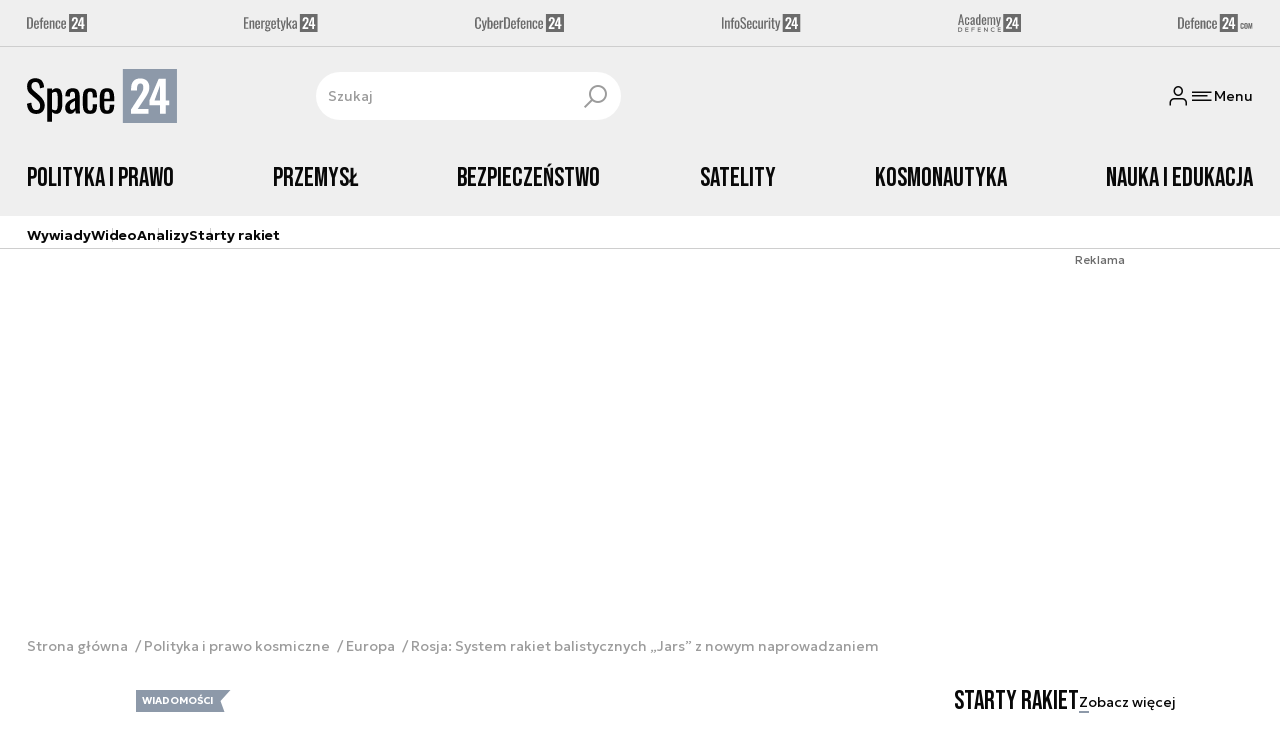

--- FILE ---
content_type: text/html; charset=utf-8
request_url: https://space24.pl/rosja-system-rakiet-balistycznych-jars-z-nowym-naprowadzaniem
body_size: 13030
content:
<!DOCTYPE html><html lang="pl" data-vue-meta-server-rendered class="--theme-space24" data-vue-meta="%7B%22class%22:%7B%22ssr%22:%22--theme-space24%22%7D%7D"><head><meta charset="UTF-8"><meta http-equiv="X-UA-Compatible" content="IE=edge"><meta name="viewport" content="width=device-width,initial-scale=1,maximum-scale=5"><meta name="twitter:card" content="summary_large_image"><link rel="preconnect" href="https://www.googletagservices.com"><link rel="preconnect" href="https://fonts.googleapis.com"><link rel="preconnect" href="https://fonts.gstatic.com" crossorigin><link href="https://fonts.googleapis.com/css2?family=Bebas+Neue&family=Geologica:wght@100..900&display=swap" rel="stylesheet"><meta data-vue-meta="ssr" name="facebook-domain-verification" content="5mp5id88yfuze3tjqf81go7xatt00d"><meta data-vue-meta="ssr" name="title" content="Rosja: System rakiet balistycznych „Jars” z nowym naprowadzaniem"><meta data-vue-meta="ssr" name="description" content="**Rosyjskie ministerstwo obrony poinformowało o rozpoczęciu modernizacji systemu kierowania bojowego naziemnego, mobilnego kompleksu rakietowego strategicznego przeznaczenia &amp;bdquo;Jars&amp;rdquo;.**"><meta data-vue-meta="ssr" name="keywords" content="rakiety balistyczne Jars, Rosja"><meta data-vue-meta="ssr" property="og:title" content="Rosja: System rakiet balistycznych „Jars” z nowym naprowadzaniem"><meta data-vue-meta="ssr" property="og:description" content="**Rosyjskie ministerstwo obrony poinformowało o rozpoczęciu modernizacji systemu kierowania bojowego naziemnego, mobilnego kompleksu rakietowego strategicznego przeznaczenia &amp;bdquo;Jars&amp;rdquo;.**"><meta data-vue-meta="ssr" property="og:image" content="https://cdn.defence24.pl/2017/12/01/1920xpx/p0aeos-4caf3944d98ea265ff19f4b86c517ca5.png"><meta data-vue-meta="ssr" property="twitter:title" content="Rosja: System rakiet balistycznych „Jars” z nowym naprowadzaniem"><meta data-vue-meta="ssr" property="twitter:description" content="**Rosyjskie ministerstwo obrony poinformowało o rozpoczęciu modernizacji systemu kierowania bojowego naziemnego, mobilnego kompleksu rakietowego strategicznego przeznaczenia &amp;bdquo;Jars&amp;rdquo;.**"><meta data-vue-meta="ssr" name="twitterImageAlt" content="null"><meta data-vue-meta="ssr" property="twitter:image" content="https://cdn.defence24.pl/2017/12/01/1920xpx/p0aeos-4caf3944d98ea265ff19f4b86c517ca5.png"><meta data-vue-meta="ssr" name="keyword" content="rakiety balistyczne Jars, Rosja"><meta data-vue-meta="ssr" property="article:published_time" content="2015-05-14T09:01:00.000Z"><meta data-vue-meta="ssr" property="og:type" content="article"><meta data-vue-meta="ssr" name="robots" content="index, follow, max-image-preview:large"><meta data-vue-meta="ssr" property="og:url" content="https://space24.pl/rosja-system-rakiet-balistycznych-jars-z-nowym-naprowadzaniem"><meta data-vue-meta="ssr" property="article:author" content="Space24"><meta data-vue-meta="ssr" property="article:section" content="Europa"><meta data-vue-meta="ssr" property="og:logo" content="https://cdn.defence24.pl/logos/space24-light.svg"><title>Rosja: System rakiet balistycznych „Jars” z nowym naprowadzaniem</title><link data-vue-meta="ssr" rel="icon" type="image/png" href="https://cdn.defence24.pl/favicons/space24-favicon.png"><link data-vue-meta="ssr" rel="apple-touch-icon" href="https://cdn.defence24.pl/favicons/space24-favicon.png"><link data-vue-meta="ssr" rel="icon" type="image/svg+xml" href="https://cdn.defence24.pl/favicons/space24-favicon.svg"><link data-vue-meta="ssr" rel="preconnect" href="https://api-x.defence24.pl/api"><link data-vue-meta="ssr" rel="preload" href="/fonts/icomoon.9262229f.woff" as="font" type="font/woff" crossOrigin="crossorigin"><link data-vue-meta="ssr" rel="canonical" href="https://space24.pl/rosja-system-rakiet-balistycznych-jars-z-nowym-naprowadzaniem"><style data-vue-meta="ssr" type="text/css">[object Object]</style><style data-vue-meta="ssr" type="text/css">
          :root {
            
--site-1-theme-color: #e30000;
--site-2-theme-color: #f3911a;
--site-3-theme-color: #169f38;
--site-4-theme-color: #8d99e9;
--site-5-theme-color: #e30000;
--site-6-theme-color: #2155a3;
--site-7-theme-color: #e30000;
--site-8-theme-color: #e30000;
--site-9-theme-color: #e30000;
--site-10-theme-color: #e30000;
--site-11-theme-color: #e30000;
          }
        </style><script data-vmid="gtm-container" type="text/javascript">
            window.dataLayer = window.dataLayer || [];
            function gtag(){dataLayer.push(arguments);}
            gtag('consent', 'default', {
                'ad_storage': 'denied',
                'ad_personalization': 'denied',
                'ad_user_data': 'denied'
              });
            window.gtag_enable_tcf_support = true;
            dataLayer.push({
              'event': 'info'
            });
          (function(w,d,s,l,i){w[l]=w[l]||[];w[l].push({'gtm.start':new Date().getTime(),
          event:'gtm.js'});var f=d.getElementsByTagName(s)[0],j=d.createElement(s),dl=l!='dataLayer'
          ?'&l='+l:'';j.async=true;j.src='https://www.googletagmanager.com/gtm.js?id='+i+dl;
          f.parentNode.insertBefore(j,f);})(window,document,'script','dataLayer',
          'GTM-NH45WL2');</script><script data-vmid="gam-script" async type="text/javascript" src="https://securepubads.g.doubleclick.net/tag/js/gpt.js"></script><script data-vmid="gam-container" type="text/javascript">window.googletag = window.googletag || { cmd: [] }</script><script data-vmid="btl-script" async type="text/javascript" src="https://btloader.com/tag?o=5194763873026048&amp;upapi=true"></script><script data-vmid="clarity-script" async type="text/javascript">(function(c,l,a,r,i,t,y){
        c[a]=c[a]||function(){(c[a].q=c[a].q||[]).push(arguments)};
        t=l.createElement(r);t.async=1;t.src="https://www.clarity.ms/tag/"+i;
        y=l.getElementsByTagName(r)[0];y.parentNode.insertBefore(t,y);
    })(window, document, "clarity", "script", "n1kvtdntmn");</script><link rel="stylesheet" href="/css/chunk-vendors.2fce460c.css"><link rel="stylesheet" href="/css/app.4fb0b4a2.css"><link rel="preload" href="/js/commons.d24.cbd5f1eb.js" as="script"><link rel="preload" href="/js/commons.vue-easy-lightbox.4a722918.js" as="script"><link rel="preload" href="/css/chunk-vendors.2fce460c.css" as="style"><link rel="preload" href="/js/chunk-vendors.65170702.js" as="script"><link rel="preload" href="/css/app.4fb0b4a2.css" as="style"><link rel="preload" href="/js/app.980c7749.js" as="script"><link rel="preload" href="/js/ContentView.56803c68.js" as="script"><link rel="preload" href="/js/chunk-2d0d79d9.14a6a83c.js" as="script"><link rel="prefetch" href="/css/OAuth.e97cdfbe.css"><link rel="prefetch" href="/css/modal/BuySingleAccessModal.dcfca494.css"><link rel="prefetch" href="/css/modal/LogInModal.52e6a057.css"><link rel="prefetch" href="/css/modal/NoNicknameSet.14eb4b30.css"><link rel="prefetch" href="/css/modal/WelcomeModal.48622efb.css"><link rel="prefetch" href="/js/ActivateAccountView.ce0202d1.js"><link rel="prefetch" href="/js/ArticlesView.afa84363.js"><link rel="prefetch" href="/js/ChangeAvatarView.8e123605.js"><link rel="prefetch" href="/js/ChangeCompanyDataView.0b30d9f5.js"><link rel="prefetch" href="/js/ChangeNicknameView.8329b441.js"><link rel="prefetch" href="/js/ChangePasswordView.11e2972f.js"><link rel="prefetch" href="/js/CmsPreview.e0a5f1b7.js"><link rel="prefetch" href="/js/ManageCardsView.38af44bd.js"><link rel="prefetch" href="/js/MyAccountView.282ea04f.js"><link rel="prefetch" href="/js/MyDataView.223feee5.js"><link rel="prefetch" href="/js/NoAccessView.c24b3b74.js"><link rel="prefetch" href="/js/OAuth.930284c9.js"><link rel="prefetch" href="/js/PasswordResetView.a14251aa.js"><link rel="prefetch" href="/js/SearchView.23957e65.js"><link rel="prefetch" href="/js/SimplePreview.74b7b7b1.js"><link rel="prefetch" href="/js/SubscriptionView.57472b13.js"><link rel="prefetch" href="/js/chunk-2d0aeba3.b74fe83e.js"><link rel="prefetch" href="/js/default~ContentView~SimplePreview.55ef8078.js"><link rel="prefetch" href="/js/default~modal/BuySingleAccessModal~subscription.96082890.js"><link rel="prefetch" href="/js/i18n.d2cd7761.js"><link rel="prefetch" href="/js/i18n0.d4ab9ddc.js"><link rel="prefetch" href="/js/i18n1.d537876e.js"><link rel="prefetch" href="/js/modal/AccountNotFoundModal.989fd0cb.js"><link rel="prefetch" href="/js/modal/ActivationLinkSentModal.4a5cf67a.js"><link rel="prefetch" href="/js/modal/BuySingleAccessModal.72c11e1d.js"><link rel="prefetch" href="/js/modal/BuySubscriptionModal.67c888c2.js"><link rel="prefetch" href="/js/modal/Comments.33e314f1.js"><link rel="prefetch" href="/js/modal/ForgotPasswordModal.d7abb530.js"><link rel="prefetch" href="/js/modal/FullNameSetupModal.ecd693ad.js"><link rel="prefetch" href="/js/modal/InfoModal.5581f58f.js"><link rel="prefetch" href="/js/modal/LogInErrorModal.db8e8575.js"><link rel="prefetch" href="/js/modal/LogInModal.846e47b2.js"><link rel="prefetch" href="/js/modal/MessageSentModal.40e50c4c.js"><link rel="prefetch" href="/js/modal/NoAccountModal.195bea36.js"><link rel="prefetch" href="/js/modal/NoNicknameSet.ac71496c.js"><link rel="prefetch" href="/js/modal/NotActiveAccountModal.73e01ba7.js"><link rel="prefetch" href="/js/modal/PaymentError.c092ebb5.js"><link rel="prefetch" href="/js/modal/SetNickname.54f88a22.js"><link rel="prefetch" href="/js/modal/SubscriptionConflictModal.4778b929.js"><link rel="prefetch" href="/js/modal/WelcomeModal.085058cf.js"><link rel="prefetch" href="/js/subscription.28bf7d4f.js"><link rel="prefetch" href="/playlist.css"><link rel="prefetch" href="/precache-manifest.5e142a71f70c70741eb0df187f9000a0.js"><link rel="prefetch" href="/service-worker.js"><link rel="prefetch" href="/ue_sw.js"></head><body ><script type="text/javascript" data-cmp-ab="1" src="https://cdn.consentmanager.net/delivery/js/semiautomatic.min.js" data-cmp-cdid="9b4dc273b2537" data-cmp-host="a.delivery.consentmanager.net" data-cmp-cdn="cdn.consentmanager.net" data-cmp-codesrc="0"></script><div id="app" data-server-rendered="true"><script type="application/ld+json">{"@context":"https://schema.org","@graph":[{"@type":"Organization","name":"Space24","logo":{"@type":"ImageObject","contentUrl":"https://cdn.defence24.pl/logos/space24-light.svg","caption":"Space24"},"image":{"@type":"ImageObject","contentUrl":"https://space24.pl/site-image.jpg","url":"https://space24.pl/","caption":"Space24"},"foundingDate":"2017-01-01","telephone":"+48228900295","address":{"@type":"PostalAddress","streetAddress":"ul. Foksal 18","postalCode":"00-372","addressLocality":"Warszawa","addressRegion":"Mazowieckie","addressCountry":"PL"},"url":"https://space24.pl/","sameAs":["https://www.facebook.com/Space24pl-1040902299300325","https://twitter.com/Space24pl","https://www.linkedin.com/company/79623989/","https://www.youtube.com/channel/UCuplbqzQAj5HP0Hab5e4vsA","https://www.instagram.com/space_24.pl?igsh=bWlyYnZzc3pucW02"]},{"@type":"NewsMediaOrganization","name":"Space24","logo":{"@type":"ImageObject","contentUrl":"https://cdn.defence24.pl/logos/space24-light.svg","caption":"Space24"},"image":{"@type":"ImageObject","contentUrl":"https://space24.pl/site-image.jpg","url":"https://space24.pl/","caption":"Space24"},"foundingDate":"2017-01-01","telephone":"+48228900295","address":{"@type":"PostalAddress","streetAddress":"ul. Foksal 18","postalCode":"00-372","addressLocality":"Warszawa","addressRegion":"Mazowieckie","addressCountry":"PL"},"url":"https://space24.pl/","sameAs":["https://www.facebook.com/Space24pl-1040902299300325","https://twitter.com/Space24pl","https://www.linkedin.com/company/79623989/","https://www.youtube.com/channel/UCuplbqzQAj5HP0Hab5e4vsA","https://www.instagram.com/space_24.pl?igsh=bWlyYnZzc3pucW02"]},{"@type":"WebSite","name":"Space24","url":"https://space24.pl/"}]}</script><div class="layout"><div class="Navbar"><div class="Navbar__sites"><div class="container"><ul class="SitesNav list-unstyled"><li class="SitesNav__item"><a href="https://defence24.pl/" target="_self"><span class="link-content"><div class="SitesNav__item__logo"><img src="/img/defence-24.35a26ca3.svg" alt="d24" class="--default"><img src="/img/defence-24.e9d77f6b.svg" alt="" class="--hover"></div></span></a></li><li class="SitesNav__item"><a href="https://energetyka24.com/" target="_self"><span class="link-content"><div class="SitesNav__item__logo"><img src="/img/energetyka-24.fb936884.svg" alt="e24" class="--default"><img src="/img/energetyka-24.b3d13655.svg" alt="" class="--hover"></div></span></a></li><li class="SitesNav__item"><a href="https://cyberdefence24.pl/" target="_self"><span class="link-content"><div class="SitesNav__item__logo"><img src="/img/cyber-defence-24.1573c48b.svg" alt="c24" class="--default"><img src="/img/cyber-defence-24.d509c00f.svg" alt="" class="--hover"></div></span></a></li><li class="SitesNav__item"><a href="https://infosecurity24.pl/" target="_self"><span class="link-content"><div class="SitesNav__item__logo"><img src="/img/info-security-24.7e01e050.svg" alt="i24" class="--default"><img src="/img/info-security-24.c5765fd8.svg" alt="" class="--hover"></div></span></a></li><li class="SitesNav__item"><a href="https://academy24.pl/" target="_self"><span class="link-content"><div class="SitesNav__item__logo"><img src="/img/defence-academy-24.7b266b04.svg" alt="a24" class="--default"><img src="/img/defence-academy-24.2c7aa615.svg" alt="" class="--hover"></div></span></a></li><li class="SitesNav__item"><a href="https://defence24.com/" target="_self"><span class="link-content"><div class="SitesNav__item__logo"><img src="/img/defence-24-com.c72254e4.svg" alt="d24com" class="--default"><img src="/img/defence-24-com.ba30348c.svg" alt="" class="--hover"></div></span></a></li></ul></div></div><div class="Navbar__section"><div class="container"><div class="Navbar__top"><span class="Navbar__brand"><a href="/" target="_self" class="router-link-active"><span class="link-content"><img alt="Space24" fetchpriority="high" src="https://cdn.defence24.pl/logos/space24-light.svg" width="100" height="36"></span></a></span><div class="search Navbar__search"><div class="form-input search__input --medium --with-icon-right"><!----> <div class="form-input__wrapper"><input id="uid-67165318-" placeholder="Szukaj" type="text" value="" autocomplete="off" name="search" type="text" class="form-input__control form-control"> <button type="button" class="form-input__icon form-input__icon--clickable"><i class="icon icon-search-new --small"></i></button></div> </div></div><div class="Navbar__actions"><!----><button class="Navbar__user btn"><i class="icon icon-user-new --small"></i></button><!----><button aria-label="Menu" class="Navbar__hamburger btn"><i class="icon icon-menu-new --medium"></i><span class="Navbar__hamburger__label">Menu</span></button></div></div></div></div><div class="Navbar__main Navbar__section"><div class="container"><nav class="Navbar__main__nav"><ul class="Navbar__main__nav__list list-inline"><li class="Navbar__main__nav__list__item"><a href="/polityka-kosmiczna" target="_self" class="Navbar__main__nav__list__item__link"><span class="link-content"> Polityka i prawo </span></a></li><li class="Navbar__main__nav__list__item"><a href="/przemysl" target="_self" class="Navbar__main__nav__list__item__link"><span class="link-content"> Przemysł </span></a></li><li class="Navbar__main__nav__list__item"><a href="/bezpieczenstwo" target="_self" class="Navbar__main__nav__list__item__link"><span class="link-content"> Bezpieczeństwo </span></a></li><li class="Navbar__main__nav__list__item"><a href="/satelity" target="_self" class="Navbar__main__nav__list__item__link"><span class="link-content"> Satelity </span></a></li><li class="Navbar__main__nav__list__item"><a href="/pojazdy-kosmiczne" target="_self" class="Navbar__main__nav__list__item__link"><span class="link-content"> Kosmonautyka </span></a></li><li class="Navbar__main__nav__list__item"><a href="/nauka-i-edukacja" target="_self" class="Navbar__main__nav__list__item__link"><span class="link-content"> Nauka i edukacja </span></a></li></ul></nav></div></div><div class="Navbar__sub"><div class="container"><nav class="Navbar__sub__nav"><ul class="Navbar__sub__nav__list list-inline"><li class="Navbar__sub__nav__list__item"><a href="/zobacz-wiecej-wywiady" target="_self" class="Navbar__sub__nav__list__item__link"><span class="link-content"> Wywiady </span></a></li><li class="Navbar__sub__nav__list__item"><a href="/zobacz-wiecej-space24-tv" target="_self" class="Navbar__sub__nav__list__item__link"><span class="link-content"> Wideo </span></a></li><li class="Navbar__sub__nav__list__item"><a href="/zobacz-wiecej-analizy" target="_self" class="Navbar__sub__nav__list__item__link"><span class="link-content"> Analizy </span></a></li><li class="Navbar__sub__nav__list__item"><a href="/starty-rakiet-" target="_self" class="Navbar__sub__nav__list__item__link"><span class="link-content"> Starty rakiet </span></a></li></ul></nav></div></div></div> <div class="BottomBar"><div class="container"><nav class="BottomBar__nav"><ul class="list-inline"><li class="BottomBar__nav__item"><a href="/zobacz-wiecej-space24-tv" target="_self"><span class="link-content"> WIDEO </span></a></li><li class="BottomBar__nav__item"><a href="/wiadomosci" target="_self"><span class="link-content"> WIADOMOŚCI </span></a></li></ul><button class="BottomBar__btn"><img src="/img/space-24.12a1c69d.svg" alt="Space24"></button><ul class="list-inline"><li class="BottomBar__nav__item"><a href="/starty-rakiet-" target="_self"><span class="link-content"> RAKIETY </span></a></li><li class="BottomBar__nav__item"><a href="/zobacz-wiecej-wywiady" target="_self"><span class="link-content"> WYWIADY </span></a></li></ul></nav></div></div><div class="layout__middle"><div class="article"><script type="application/ld+json">{"@context":"https://schema.org","@graph":[{"@type":"BreadcrumbList","itemListElement":[{"@type":"ListItem","position":1,"name":"Strona główna","item":"https://space24.pl/"},{"@type":"ListItem","position":2,"name":"Polityka i prawo kosmiczne","item":"https://space24.pl/polityka-kosmiczna"},{"@type":"ListItem","position":3,"name":"Europa","item":"https://space24.pl/polityka-kosmiczna/europa"},{"@type":"ListItem","position":4,"name":"Rosja: System rakiet balistycznych „Jars” z nowym naprowadzaniem"}]}]}</script><div class="container-fluid px-0"><div class="page-builder page-builder-top"><style>
      .page-builder-top {
        grid-template-columns: repeat(6, minmax(0, 1fr))
      }
    </style> <section class="block" style="grid-column:span 6;grid-row:span 2;"><section class="ad-banner module --size-main-index"><div class="ad-banner__box"><!----> <header class="ad-banner__header --light"><span>Reklama</span> <!----></header></div></section> <!----> </section></div></div><div class="article__container container py-6"><nav class="breadcrumb"><ul class="list-unstyled"><li><a href="/" target="_self" class="router-link-active"><span class="link-content">
            Strona główna
          </span></a></li><li><a href="/polityka-kosmiczna" target="_self"><span class="link-content">
            Polityka i prawo kosmiczne
          </span></a></li><li><a href="/polityka-kosmiczna/europa" target="_self"><span class="link-content">
            Europa
          </span></a></li><li>Rosja: System rakiet balistycznych „Jars” z nowym naprowadzaniem</li></ul></nav><div class="row"><div class="col-12 col-xl-9"><article class="article-content__wrap"><div class="article-content"><main class="page-builder page-builder-3796a055-4a2f-4076-a78b-2f23399fd401"><style>
      .page-builder-e06a182f-d681-4481-a354-2ccceb1bb6bb {
        grid-template-columns: repeat(6, minmax(0, 1fr))
      }
    </style> <section class="block" style="grid-column:span 6;grid-row:span 3;"><header class="article-header --loaded"><ul class="article-header__labels list-inline"><!----> <li><span class="badge --blue">
            WIADOMOŚCI
          </span></li></ul> <h1 class="article-header__title">Rosja: System rakiet balistycznych „Jars” z nowym naprowadzaniem</h1> <div class="article-author"><div class="article-author__wrap"><img src="https://cdn.defence24.pl/2021/10/07/100x100px/2021/10/07/originals/wuU1Hlad8cdCIdKOWGcCArjQUYk7JyxLtpYasDR3.lm5y.webp" alt="" srcset="https://cdn.defence24.pl/2021/10/07/100x100px/2021/10/07/originals/wuU1Hlad8cdCIdKOWGcCArjQUYk7JyxLtpYasDR3.lm5y.webp" width="100" height="100" author="Paweł Korzeniewski" caption="" fullscreen="https://cdn.defence24.pl/2021/10/07/1920xpx/2021/10/07/originals/wuU1Hlad8cdCIdKOWGcCArjQUYk7JyxLtpYasDR3.tcgh.webp" class="img article-author__avatar img-avatar"> <span class="article-author__name">
          Space24 
        </span></div> <div class="article-author__texts"><time datetime="2015-05-14 11:01:00" class="publication-date article-author__publication-time">
      14 maja 2015, 11:01
    </time> <div class="reading-time"><i class="icon icon-clock --medium"></i>
      1 min.
    </div> <div hideForMobile="true" class="screen d-md-none --open"><button title="Pobierz" class="action-btn"><i class="icon action-btn__icon icon-download-new --medium"></i>
        
      </button> <!----></div></div></div> <div class="article-header__lead"><p><strong>Rosyjskie ministerstwo obrony poinformowało o rozpoczęciu modernizacji systemu kierowania bojowego naziemnego, mobilnego kompleksu rakietowego strategicznego przeznaczenia &bdquo;Jars&rdquo;.</strong></p></div> <!----> <div class="article-header__image"><figure class="image-with-caption"><div><div class="image-with-caption__image-wrapper"><img src="https://cdn.defence24.pl/2017/12/01/800x450px/9isegBvQb9QaJGWVKA5NFxK0fyC1ud6f2uSxjMfx.ckgk.webp" alt="Fot. mil.ru" srcset="https://cdn.defence24.pl/2017/12/01/800x450px/9isegBvQb9QaJGWVKA5NFxK0fyC1ud6f2uSxjMfx.ckgk.webp, https://cdn.defence24.pl/2017/12/01/1440x810px/9isegBvQb9QaJGWVKA5NFxK0fyC1ud6f2uSxjMfx.ym2u.webp 2x" width="800" height="450" author="" fetchpriority="high" class="img image-with-caption__image"> </div> <!----></div> <figcaption class="image-with-caption__caption">
        Fot. mil.ru
       <!----></figcaption></figure> <!----></div> <div class="article-header__actions__wrap"><ul class="article-actions list-inline article-header__actions"><li class="article-actions__item"><div class="screen --open"><button title="Polubienia" class="action-btn"><i class="icon action-btn__icon icon-like-new --medium"></i>
        
      </button> <!----></div></li><li class="article-actions__item"><div class="screen --open"><button title="Komentarze" class="action-btn"><i class="icon action-btn__icon icon-comment-new --medium"></i>
        
      </button> <!----></div></li><li class="article-actions__item d-none d-md-inline-block"><div hideForMobile="true" class="screen --open"><button title="Drukuj" class="action-btn"><i class="icon action-btn__icon icon-print-new --medium"></i>
        
      </button> <!----></div></li><li class="article-actions__item d-none d-md-inline-block"><div hideForMobile="true" class="screen --open"><button title="Pobierz" class="action-btn"><i class="icon action-btn__icon icon-download-new --medium"></i>
        
      </button> <!----></div></li><li class="article-actions__item"><div class="v-popover"><div class="trigger" style="display:inline-block;"><div><div children="[object Object],[object Object],[object Object],[object Object]" class="screen --open"><button title="Udostępnij" class="action-btn"><i class="icon action-btn__icon icon-share-new --medium"></i>
        
      </button> <!----></div></div> </div> <div id="popover_5vloiw4v4x" aria-hidden="true" tabindex="0" class="tooltip popover vue-popover-theme" style="visibility:hidden;"><div class="wrapper"><div class="tooltip-inner popover-inner" style="position:relative;"><div><div><ul class="article-actions__list list-inline"><li><button title="Kopiuj link" class="article-actions__list__item --separated"><i class="icon icon-link-new --medium"></i>
        Kopiuj link
      </button></li><li><button title="Facebook" class="article-actions__list__item"><i class="icon icon-facebook --medium"></i>
        Udostępnij na Facebook
      </button></li><li><button title="LinkedIn" class="article-actions__list__item"><i class="icon icon-linkedin --medium"></i>
        Udostępnij na LinkedIn
      </button></li><li><button title="X" class="article-actions__list__item"><i class="icon icon-x --medium"></i>
        Udostępnij na X
      </button></li></ul></div></div> <div tabindex="-1" class="resize-observer" data-v-8859cc6c></div></div> <div class="tooltip-arrow popover-arrow"></div></div></div></div></li></ul></div> <!---->  <script type="application/ld+json">{"@context":"https://schema.org","@graph":[{"@type":"NewsArticle","mainEntityOfPage":{"@type":"WebPage","@id":"https://space24.pl/rosja-system-rakiet-balistycznych-jars-z-nowym-naprowadzaniem"},"headline":"Rosja: System rakiet balistycznych „Jars” z nowym naprowadzaniem","articleSection":"Europa","description":"**Rosyjskie ministerstwo obrony poinformowało o rozpoczęciu modernizacji systemu kierowania bojowego naziemnego, mobilnego kompleksu rakietowego strategicznego przeznaczenia &bdquo;Jars&rdquo;.**","image":"https://cdn.defence24.pl//2017/12/01/originals/9isegBvQb9QaJGWVKA5NFxK0fyC1ud6f2uSxjMfx.webp","datePublished":"2015-05-14T11:01:00+02:00","dateModified":"2015-05-14T11:01:00+02:00","author":[{"@type":"Person","name":"Space24 ","url":"https://space24.plnull"}],"inLanguage":"PL","isAccessibleForFree":true,"url":"https://space24.pl/rosja-system-rakiet-balistycznych-jars-z-nowym-naprowadzaniem","publisher":{"@id":"https://space24.pl","@type":"NewsMediaOrganization","name":"Space24","logo":"https://cdn.defence24.pl/logos/space24-light.svg"}}]}</script></header> <!----> </section><section class="block" style="grid-column:span 6;grid-row:span 1;"><section class="html-module --light" style="background-color:inherit;"><p>Nowy system kierowania jest przez Rosjan kwalifikowany jako system &bdquo;czwartego pokolenia&rdquo; i ma według nich pozwolić na bardziej wiarygodną i o większym zasięgu łączność z wyrzutniami rakietowymi rozwiniętymi na wysuniętych stanowiskach bojowych. W ten spos&oacute;b rosyjskie baterie rakiet strategicznych będą miały większą dowolność w wyborze stanowisk ogniowych i tras przejazdu.</p>
<p>Ma to zostać osiągnięte przede wszystkim przez zastosowanie nowych system&oacute;w łączności radiowej i nowoczesnych system&oacute;w kierowania uzbrojeniem atomowym,, kt&oacute;re będą mogły pracować zar&oacute;wno z obecnymi, jak i przyszłościowymi zestawami rakiet balistycznych.</p>
<p>Rosjanie zakładają, że po zbudowaniu nowych punkt&oacute;w kierowania rozpocznie się modernizacja starych - &nbsp;do tego samego standardu. Nowe systemy transmisji danych mają być bowiem bardziej kompaktowe, zużywają mniej energii, zwiększają bezpieczeństwo łączność poprzez większą odporność na wpływy zewnętrzne (systemy walki elektronicznej i efekty wybuch&oacute;w atomowych).</p></section> <!----> </section></main><!----><div class="article-meta"><div class="article-author article-meta__author"><div class="article-author__wrap"><img src="https://cdn.defence24.pl/2021/10/07/100x100px/2021/10/07/originals/wuU1Hlad8cdCIdKOWGcCArjQUYk7JyxLtpYasDR3.lm5y.webp" alt="" srcset="https://cdn.defence24.pl/2021/10/07/100x100px/2021/10/07/originals/wuU1Hlad8cdCIdKOWGcCArjQUYk7JyxLtpYasDR3.lm5y.webp" width="100" height="100" author="Paweł Korzeniewski" caption="" fullscreen="https://cdn.defence24.pl/2021/10/07/1920xpx/2021/10/07/originals/wuU1Hlad8cdCIdKOWGcCArjQUYk7JyxLtpYasDR3.tcgh.webp" class="img article-author__avatar img-avatar"> <span class="article-author__name">
          Space24 
        </span></div> <!----></div> <div class="article-meta__meta"><time datetime="2015-05-14 11:01:00" class="publication-date">
      14 maja 2015, 11:01
    </time> <!----> <div class="screen d-md-none --open"><button title="PDF" class="action-btn"><i class="icon action-btn__icon icon-download-new --medium"></i>
        
      </button> <!----></div></div></div><div class="TagsList"><h3 class="TagsList__header">Zobacz również</h3><ul class="TagsList__list list-inline"><li><a href="/strona-tagow/rakiety-balistyczne-jars" target="_self" class="TagsList__item"><span class="link-content"> RAKIETY BALISTYCZNE JARS </span></a></li><li><a href="/strona-tagow/rosja" target="_self" class="TagsList__item"><span class="link-content"> ROSJA </span></a></li><li class="d-block d-sm-none"><button class="btn-sm text-lowercase btn">Pokaż wszystkie</button></li></ul></div></div></article><div class="article-content"><div class="page-builder page-builder-above-comments"><style>
      .page-builder-above-comments {
        grid-template-columns: repeat(6, minmax(0, 1fr))
      }
    </style> <!----><section class="block" style="grid-column:span 6;grid-row:span 2;"><section class="ad-banner module --size-in-text"><div class="ad-banner__box"><!----> <header class="ad-banner__header --light"><span>Reklama</span> <!----></header></div></section> <!----> </section></div><!----><div id="taboola-below-comments"></div></div></div><div class="col-12 col-xl-3"><aside class="page-builder page-builder-right"><style>
      .page-builder-right {
        grid-template-columns: repeat(2, minmax(0, 1fr))
      }
    </style> <section class="block" style="grid-column:span 2;grid-row:span 1;"><section data-ssr-key="0" class="rocket-launches-upcoming module --version-vertical"><header class="line-header --light"><h1 class="line-header__content"><!----> 
        Starty rakiet
        </h1> <a href="/starty-rakiet-" target="_self" class="read-more-link rocket-launches-upcoming__read-more"><span class="link-content">
      Zobacz więcej
    </span></a> </header> <div redirect="[object Object]" class="rocket-launches-upcoming-vertical"><ul class="rocket-launches-list list-unstyled"><li class="rocket-launch-card --two-columns"><div class="rocket-launch-card__grid"><div class="rocket-launch-card__date --default"><time class="rocket-launch-card__date-day">24 GRU</time> <!----> <time class="rocket-launch-card__date-time">03:50</time></div> <div class="rocket-launch-card__content"><div class="rocket-launch-card__mission"><div class="rocket-launch-card__mission-name">BlueBird 6 (BlueBird Block 2 FM1)</div> <!----></div> <div class="rocket-launch-card__vehicle"><div class="rocket-launch-card__vehicle-name">LVM-3</div> <div class="rocket-launch-card__vehicle-provider">ISRO</div> <div class="rocket-launch-card__vehicle-location">India</div></div></div></div> <!----></li><li class="rocket-launch-card --two-columns"><div class="rocket-launch-card__grid"><div class="rocket-launch-card__date --default"><time class="rocket-launch-card__date-day">24 GRU</time> <!----> <time class="rocket-launch-card__date-time">15:00</time></div> <div class="rocket-launch-card__content"><div class="rocket-launch-card__mission"><div class="rocket-launch-card__mission-name">Obzor-R no. 01 &amp; Others</div> <!----></div> <div class="rocket-launch-card__vehicle"><div class="rocket-launch-card__vehicle-name">Soyuz-2</div> <div class="rocket-launch-card__vehicle-provider">Roscosmos</div> <div class="rocket-launch-card__vehicle-location">Russia</div></div></div></div> <!----></li><li class="rocket-launch-card --two-columns"><div class="rocket-launch-card__grid"><div class="rocket-launch-card__date --default"><time class="rocket-launch-card__date-day">25 GRU</time> <!----> <time class="rocket-launch-card__date-time">23:00</time></div> <div class="rocket-launch-card__content"><div class="rocket-launch-card__mission"><div class="rocket-launch-card__mission-name">TBD</div> <!----></div> <div class="rocket-launch-card__vehicle"><div class="rocket-launch-card__vehicle-name">Long March 8A</div> <div class="rocket-launch-card__vehicle-provider">CASC</div> <div class="rocket-launch-card__vehicle-location">China</div></div></div></div> <!----></li><li class="rocket-launch-card --two-columns"><div class="rocket-launch-card__grid"><div class="rocket-launch-card__date --default"><time class="rocket-launch-card__date-day">27 GRU</time> <!----> <!----></div> <div class="rocket-launch-card__content"><div class="rocket-launch-card__mission"><div class="rocket-launch-card__mission-name">Fengyun-4C</div> <!----></div> <div class="rocket-launch-card__vehicle"><div class="rocket-launch-card__vehicle-name">Long March 3B</div> <div class="rocket-launch-card__vehicle-provider">CASC</div> <div class="rocket-launch-card__vehicle-location">China</div></div></div></div> <!----></li></ul></div></section> <!----> </section><section class="block" style="grid-column:span 2;grid-row:span 2;"><section class="ad-banner module --size-main-content ad-banner__sticky"><div class="ad-banner__box"><!----> <header class="ad-banner__header --light"><span>Reklama</span> <!----></header></div></section> <!----> </section><section class="block" style="grid-column:span 2;grid-row:span 2;"><section class="ad-banner module --size-main-content ad-banner__sticky"><div class="ad-banner__box"><!----> <header class="ad-banner__header --light"><span>Reklama</span> <!----></header></div></section> <!----> </section><section class="block" style="grid-column:span 2;grid-row:span 2;"><section class="ad-banner module --size-main-content ad-banner__sticky"><div class="ad-banner__box"><!----> <header class="ad-banner__header --light"><span>Reklama</span> <!----></header></div></section> <!----> </section><section class="block" style="grid-column:span 2;grid-row:span 2;"><section class="ad-banner module --size-main-content ad-banner__sticky"><div class="ad-banner__box"><!----> <header class="ad-banner__header --light"><span>Reklama</span> <!----></header></div></section> <!----> </section></aside></div></div></div><div class="article__container container py-6"><div class="row"><div class="col"><div class="page-builder page-builder-bottom"><style>
      .page-builder-bottom {
        grid-template-columns: repeat(6, minmax(0, 1fr))
      }
    </style> <section class="block" style="grid-column:span undefined;grid-row:span 2;"><section class="ad-banner module --size-sticky-fixed ad-banner__sticky_fixed invisible"><div class="ad-banner__box"><!----> <header class="ad-banner__header --dark"><span>Reklama</span> <!----></header></div></section> <!----> </section></div></div></div></div></div><div class="layout__middle__overlay"></div></div><footer class="footer__wrap"><div class="container"><div class="footer"><img alt="Space24" src="https://cdn.defence24.pl/logos/space24-light.svg" width="100" height="36" class="footer__logo"><div class="footer__social"><div class="footer__heading d-md-none"> Obserwuj nas </div><ul class="list-unstyled"><li><a href="https://www.facebook.com/Space24pl-1040902299300325" target="_blank" title="Facebook"><span class="link-content"><i class="icon icon-facebook --small"></i></span></a></li><li><a href="https://twitter.com/Space24pl" target="_blank" title="Twitter"><span class="link-content"><i class="icon icon-x --small"></i></span></a></li><li><a href="https://www.linkedin.com/company/79623989/" target="_blank" title="LinkedIn"><span class="link-content"><i class="icon icon-linkedin --small"></i></span></a></li><li><a href="https://www.youtube.com/channel/UCuplbqzQAj5HP0Hab5e4vsA" target="_blank" title="YouTube"><span class="link-content"><i class="icon icon-youtube --small"></i></span></a></li><li><a href="https://www.instagram.com/space_24.pl?igsh=bWlyYnZzc3pucW02" target="_blank" title="Instagram"><span class="link-content"><i class="icon icon-instagram --small"></i></span></a></li></ul></div><div class="footer__nav"><ul class="footer__nav__secondary list-unstyled"></ul><ul class="footer__nav__main list-unstyled"><li><a href="/o-nas" target="_self"><span class="link-content"> O nas </span></a></li><li><a href="/kontakt" target="_self"><span class="link-content"> Kontakt </span></a></li><li><a href="/regulaminy" target="_self"><span class="link-content"> Regulaminy </span></a></li><li><a href="https://space24.pl/_rss" target="_self"><span class="link-content"> RSS </span></a></li><li><a href="https://space24.pl/polityka-prywatnosci" target="_self"><span class="link-content"> COOKIES </span></a></li><!----></ul></div><div class="footer__sites"><div class="footer__heading"><span class="d-none d-md-inline">Nasze serwisy</span><span class="d-md-none">Zobacz również</span></div><ul class="SitesNav list-unstyled"><li class="SitesNav__item"><a rel="sponsored" href="https://kartamundurowa.pl?utm_source=space24.pl&amp;utm_medium=menu-hamburger&amp;utm_campaign=brand" target="_self"><span class="link-content"><div class="SitesNav__item__logo"><img src="/img/karta-mundurowa.e6ee2f25.svg" alt="Karta Mundurowa" class="--default"><img src="/img/karta-mundurowa.eb11b87d.svg" alt="" class="--hover"></div></span></a></li><li class="SitesNav__item"><a rel="sponsored" href="https://defence24.pl" target="_self"><span class="link-content"><div class="SitesNav__item__logo"><img src="/img/defence-24.35a26ca3.svg" alt="Defence24.pl" class="--default"><img src="/img/defence-24.e9d77f6b.svg" alt="" class="--hover"></div></span></a></li><li class="SitesNav__item"><a rel="sponsored" href="https://energetyka24.com" target="_self"><span class="link-content"><div class="SitesNav__item__logo"><img src="/img/energetyka-24.fb936884.svg" alt="Energetyka24.com" class="--default"><img src="/img/energetyka-24.b3d13655.svg" alt="" class="--hover"></div></span></a></li><li class="SitesNav__item"><a rel="sponsored" href="https://cyberdefence24.pl" target="_self"><span class="link-content"><div class="SitesNav__item__logo"><img src="/img/cyber-defence-24.1573c48b.svg" alt="CyberDefence24.pl" class="--default"><img src="/img/cyber-defence-24.d509c00f.svg" alt="" class="--hover"></div></span></a></li><li class="SitesNav__item"><a rel="sponsored" href="https://infosecurity24.pl/" target="_self"><span class="link-content"><div class="SitesNav__item__logo"><img src="/img/info-security-24.7e01e050.svg" alt="Infosecurity24.pl" class="--default"><img src="/img/info-security-24.c5765fd8.svg" alt="" class="--hover"></div></span></a></li><li class="SitesNav__item"><a rel="sponsored" href="https://academy24.pl/?utm_source=site-s24&amp;utm_medium=menu" target="_self"><span class="link-content"><div class="SitesNav__item__logo"><img src="/img/defence-academy-24.7b266b04.svg" alt="Academy24.pl" class="--default"><img src="/img/defence-academy-24.2c7aa615.svg" alt="" class="--hover"></div></span></a></li></ul></div><div class="footer__copyright"> © 2012-2025 Space24 </div></div><div class="appver">1.8.12</div></div></footer></div><div class="sidebar"><div class="sidebar__inner"><div class="sidebar__header"><img alt="Space24" src="https://cdn.defence24.pl/logos/space24-light.svg" width="100" height="36" class="sidebar__brand"><button class="sidebar__close"><i class="icon icon-close-new --medium"></i></button></div><div class="sidebar__content"><nav class="sidebar__nav"><div class="sidebar__heading"></div><ul class="list-unstyled sidebar__nav__menu"><li class="sidebar__nav__menu__item"><div class="sidebar__nav__menu__item__inner"><a href="/polityka-kosmiczna" target="_self"><span class="link-content"> Polityka i prawo </span></a><button aria-label="Otwórz podmenu" class="sidebar__nav__menu__item__trigger"><i class="icon icon-chevron-right --medium"></i></button></div><div class="sidebar__nav__submenu"><div class="sidebar__nav__submenu__children"><ul class="list-unstyled"><li class="sidebar__nav__menu__item"><div class="sidebar__nav__menu__item__inner"><a href="/polityka-kosmiczna/polska" target="_self"><span class="link-content"> Polska </span></a><!----></div><!----></li><li class="sidebar__nav__menu__item"><div class="sidebar__nav__menu__item__inner"><a href="/polityka-kosmiczna/europa" target="_self"><span class="link-content"> Europa </span></a><!----></div><!----></li><li class="sidebar__nav__menu__item"><div class="sidebar__nav__menu__item__inner"><a href="/polityka-kosmiczna/swiat" target="_self"><span class="link-content"> Świat </span></a><!----></div><!----></li></ul></div></div></li><li class="sidebar__nav__menu__item"><div class="sidebar__nav__menu__item__inner"><a href="/przemysl" target="_self"><span class="link-content"> Przemysł </span></a><button aria-label="Otwórz podmenu" class="sidebar__nav__menu__item__trigger"><i class="icon icon-chevron-right --medium"></i></button></div><div class="sidebar__nav__submenu"><div class="sidebar__nav__submenu__children"><ul class="list-unstyled"><li class="sidebar__nav__menu__item"><div class="sidebar__nav__menu__item__inner"><a href="/przemysl/sektor-krajowy" target="_self"><span class="link-content"> Sektor krajowy </span></a><!----></div><!----></li><li class="sidebar__nav__menu__item"><div class="sidebar__nav__menu__item__inner"><a href="/przemysl/rynek-globalny" target="_self"><span class="link-content"> Rynek globalny </span></a><!----></div><!----></li></ul></div></div></li><li class="sidebar__nav__menu__item"><div class="sidebar__nav__menu__item__inner"><a href="/bezpieczenstwo" target="_self"><span class="link-content"> Bezpieczeństwo </span></a><button aria-label="Otwórz podmenu" class="sidebar__nav__menu__item__trigger"><i class="icon icon-chevron-right --medium"></i></button></div><div class="sidebar__nav__submenu"><div class="sidebar__nav__submenu__children"><ul class="list-unstyled"><li class="sidebar__nav__menu__item"><div class="sidebar__nav__menu__item__inner"><a href="/bezpieczenstwo/technologie-wojskowe" target="_self"><span class="link-content"> Technologie wojskowe </span></a><!----></div><!----></li><li class="sidebar__nav__menu__item"><div class="sidebar__nav__menu__item__inner"><a href="/bezpieczenstwo/kosmiczne-smieci" target="_self"><span class="link-content"> Kosmiczne śmieci </span></a><!----></div><!----></li><li class="sidebar__nav__menu__item"><div class="sidebar__nav__menu__item__inner"><a href="/bezpieczenstwo/zagrozenia-kosmiczne" target="_self"><span class="link-content"> Zagrożenia kosmiczne </span></a><!----></div><!----></li></ul></div></div></li><li class="sidebar__nav__menu__item"><div class="sidebar__nav__menu__item__inner"><a href="/satelity" target="_self"><span class="link-content"> Satelity </span></a><button aria-label="Otwórz podmenu" class="sidebar__nav__menu__item__trigger"><i class="icon icon-chevron-right --medium"></i></button></div><div class="sidebar__nav__submenu"><div class="sidebar__nav__submenu__children"><ul class="list-unstyled"><li class="sidebar__nav__menu__item"><div class="sidebar__nav__menu__item__inner"><a href="/satelity/obserwacja-ziemi" target="_self"><span class="link-content"> Obserwacja Ziemi </span></a><!----></div><!----></li><li class="sidebar__nav__menu__item"><div class="sidebar__nav__menu__item__inner"><a href="/satelity/komunikacja" target="_self"><span class="link-content"> Komunikacja </span></a><!----></div><!----></li><li class="sidebar__nav__menu__item"><div class="sidebar__nav__menu__item__inner"><a href="/satelity/nawigacja" target="_self"><span class="link-content"> Nawigacja </span></a><!----></div><!----></li></ul></div></div></li><li class="sidebar__nav__menu__item"><div class="sidebar__nav__menu__item__inner"><a href="/pojazdy-kosmiczne" target="_self"><span class="link-content"> Kosmonautyka </span></a><button aria-label="Otwórz podmenu" class="sidebar__nav__menu__item__trigger"><i class="icon icon-chevron-right --medium"></i></button></div><div class="sidebar__nav__submenu"><div class="sidebar__nav__submenu__children"><ul class="list-unstyled"><li class="sidebar__nav__menu__item"><div class="sidebar__nav__menu__item__inner"><a href="/pojazdy-kosmiczne/systemy-nosne" target="_self"><span class="link-content"> Systemy Nośne </span></a><!----></div><!----></li><li class="sidebar__nav__menu__item"><div class="sidebar__nav__menu__item__inner"><a href="/pojazdy-kosmiczne/statki-kosmiczne" target="_self"><span class="link-content"> Statki Kosmiczne </span></a><!----></div><!----></li><li class="sidebar__nav__menu__item"><div class="sidebar__nav__menu__item__inner"><a href="/pojazdy-kosmiczne/sondy" target="_self"><span class="link-content"> Sondy </span></a><!----></div><!----></li></ul></div></div></li><li class="sidebar__nav__menu__item"><div class="sidebar__nav__menu__item__inner"><a href="/nauka-i-edukacja" target="_self"><span class="link-content"> Nauka i edukacja </span></a><!----></div><!----></li><li class="sidebar__nav__menu__item"><div class="sidebar__nav__menu__item__inner"><a href="https://space24.pl/kontakt" target="_self"><span class="link-content"> Reklama </span></a><!----></div><!----></li></ul><div class="search sidebar__search"><div class="form-input search__input --medium --with-icon-right"><!----> <div class="form-input__wrapper"><input id="uid-67166374-" placeholder="Szukaj" type="text" value="" autocomplete="off" name="search" type="text" class="form-input__control form-control"> <button type="button" class="form-input__icon form-input__icon--clickable"><i class="icon icon-search-new --small"></i></button></div> </div></div><div class="sidebar__heading"> Serwisy </div><ul class="SitesNav list-unstyled sidebar__nav__other"><li class="SitesNav__item"><a rel="sponsored" href="https://kartamundurowa.pl?utm_source=space24.pl&amp;utm_medium=menu-hamburger&amp;utm_campaign=brand" target="_self"><span class="link-content"><div class="SitesNav__item__logo"><img src="/img/karta-mundurowa.e6ee2f25.svg" alt="Karta Mundurowa" class="--default"><img src="/img/karta-mundurowa.eb11b87d.svg" alt="" class="--hover"></div></span></a></li><li class="SitesNav__item"><a rel="sponsored" href="https://defence24.pl" target="_self"><span class="link-content"><div class="SitesNav__item__logo"><img src="/img/defence-24.35a26ca3.svg" alt="Defence24.pl" class="--default"><img src="/img/defence-24.e9d77f6b.svg" alt="" class="--hover"></div></span></a></li><li class="SitesNav__item"><a rel="sponsored" href="https://energetyka24.com" target="_self"><span class="link-content"><div class="SitesNav__item__logo"><img src="/img/energetyka-24.fb936884.svg" alt="Energetyka24.com" class="--default"><img src="/img/energetyka-24.b3d13655.svg" alt="" class="--hover"></div></span></a></li><li class="SitesNav__item"><a rel="sponsored" href="https://cyberdefence24.pl" target="_self"><span class="link-content"><div class="SitesNav__item__logo"><img src="/img/cyber-defence-24.1573c48b.svg" alt="CyberDefence24.pl" class="--default"><img src="/img/cyber-defence-24.d509c00f.svg" alt="" class="--hover"></div></span></a></li><li class="SitesNav__item"><a rel="sponsored" href="https://infosecurity24.pl/" target="_self"><span class="link-content"><div class="SitesNav__item__logo"><img src="/img/info-security-24.7e01e050.svg" alt="Infosecurity24.pl" class="--default"><img src="/img/info-security-24.c5765fd8.svg" alt="" class="--hover"></div></span></a></li><li class="SitesNav__item"><a rel="sponsored" href="https://academy24.pl/?utm_source=site-s24&amp;utm_medium=menu" target="_self"><span class="link-content"><div class="SitesNav__item__logo"><img src="/img/defence-academy-24.7b266b04.svg" alt="Academy24.pl" class="--default"><img src="/img/defence-academy-24.2c7aa615.svg" alt="" class="--hover"></div></span></a></li></ul><ul class="list-unstyled sidebar__nav__menu"></ul></nav><ul class="sidebar__social-links list-unstyled"><li class="sidebar__social-links__item"><a href="https://www.facebook.com/Space24pl-1040902299300325" target="_blank" title="Facebook"><span class="link-content"><i class="icon icon-facebook --small"></i></span></a></li><li class="sidebar__social-links__item"><a href="https://twitter.com/Space24pl" target="_blank" title="Twitter"><span class="link-content"><i class="icon icon-x --small"></i></span></a></li><li class="sidebar__social-links__item"><a href="https://www.linkedin.com/company/79623989/" target="_blank" title="LinkedIn"><span class="link-content"><i class="icon icon-linkedin --small"></i></span></a></li><li class="sidebar__social-links__item"><a href="https://www.youtube.com/channel/UCuplbqzQAj5HP0Hab5e4vsA" target="_blank" title="YouTube"><span class="link-content"><i class="icon icon-youtube --small"></i></span></a></li><li class="sidebar__social-links__item"><a href="https://www.instagram.com/space_24.pl?igsh=bWlyYnZzc3pucW02" target="_blank" title="Instagram"><span class="link-content"><i class="icon icon-instagram --small"></i></span></a></li></ul></div></div></div><!----><!----></div><script data-vue-ssr-data>window.__DATA__={"components":[{"result":{"canonical":"","pagination":{},"content":{"author":{"type":"author","value":129},"parent":{"id":66,"name":"Europa","slug":"europa","parent":{"id":58,"name":"Polityka i prawo kosmiczne","slug":"polityka-kosmiczna","parent":{"id":56,"name":"Strona główna","slug":"\u002F","parent":null}}},"properties":{"author":{"source":""},"audioNative":{"enabled":false,"publicUserId":"2edf21280fe3459cc712717036ada8b336e0f346d4620c6205864f407b74a111","projectId":null},"cover":{"image":{"type":"file","value":104273},"extraDistinction":false,"alt":"Fot. mil.ru","caption":"Fot. mil.ru","override":true},"labels":[{"type":"label","value":12}],"meta":{"title":"Rosja: System rakiet balistycznych „Jars” z nowym naprowadzaniem","description":"**Rosyjskie ministerstwo obrony poinformowało o rozpoczęciu modernizacji systemu kierowania bojowego naziemnego, mobilnego kompleksu rakietowego strategicznego przeznaczenia &bdquo;Jars&rdquo;.**","keywords":"rakiety balistyczne Jars, Rosja","ogTitle":"Rosja: System rakiet balistycznych „Jars” z nowym naprowadzaniem","ogDescription":"**Rosyjskie ministerstwo obrony poinformowało o rozpoczęciu modernizacji systemu kierowania bojowego naziemnego, mobilnego kompleksu rakietowego strategicznego przeznaczenia &bdquo;Jars&rdquo;.**","ogImage":{"id":104273,"url":"https:\u002F\u002Fcdn.defence24.pl\u002F2017\u002F12\u002F01\u002F1920xpx\u002Fp0aeos-4caf3944d98ea265ff19f4b86c517ca5.png","caption":null},"twitterTitle":"Rosja: System rakiet balistycznych „Jars” z nowym naprowadzaniem","twitterDescription":"**Rosyjskie ministerstwo obrony poinformowało o rozpoczęciu modernizacji systemu kierowania bojowego naziemnego, mobilnego kompleksu rakietowego strategicznego przeznaczenia &bdquo;Jars&rdquo;.**","twitterImageAlt":null,"twitterImage":{"id":104273,"url":"https:\u002F\u002Fcdn.defence24.pl\u002F2017\u002F12\u002F01\u002F1920xpx\u002Fp0aeos-4caf3944d98ea265ff19f4b86c517ca5.png","caption":null},"keyword":"rakiety balistyczne Jars, Rosja"},"lead":"**Rosyjskie ministerstwo obrony poinformowało o rozpoczęciu modernizacji systemu kierowania bojowego naziemnego, mobilnego kompleksu rakietowego strategicznego przeznaczenia &bdquo;Jars&rdquo;.**","premium":[],"tags":[{"type":"tag","value":8026},{"type":"tag","value":17645}],"layoutOptions":[]},"contentId":82992,"contentProperties":{"ads":true,"paywall":false,"comments":true,"hideAuthor":false,"adsAdX":true,"adsAdXAdSense":true},"publicationDate":"2015-05-14 11:01:00","site":4,"slots":{"left":[],"right":[{"driver":"rocket_launches_upcoming","title":"","content":{"redirect":{"type":"content","value":1060072}},"size":{"colSpan":2,"rowSpan":1,"isResizable":false},"version":"vertical","isMobileVisible":false,"isDesktopVisible":true,"isLazyLoaded":true},{"driver":"ad_banner","title":"","content":{"autoFetchSiteTags":true,"doNotShrink":true,"forceShrink":false,"size":"main_content","sizes":[[300,250],[300,300],[300,600]],"type":"sticky","name":"space24_pl \u003E article_page_sidebar_1","adUnit":"article_page_sidebar_1","adUnitId":23207623496,"adUnitFullPath":"space24_pl\u002Farticle_page_sidebar_1","targeting":{"RodzajStrony":["strona artykułowa"],"STRONA":"Space24"},"id":23207623496,"networkCode":"124160847","adUnitDivId":"article_page_sidebar_1"},"size":{"colSpan":2,"isResizable":true,"maxColSpan":6,"maxRowSpan":6,"minColSpan":2,"minRowSpan":2,"rowSpan":2},"version":"WTG","isMobileVisible":false,"isDesktopVisible":true,"isLazyLoaded":true},{"driver":"ad_banner","title":"","content":{"autoFetchSiteTags":true,"doNotShrink":true,"forceShrink":false,"size":"main_content","sizes":[[300,250],[300,300],[300,600]],"type":"sticky","name":"space24_pl \u003E article_page_sidebar_2","adUnit":"article_page_sidebar_2","adUnitId":23206686100,"adUnitFullPath":"space24_pl\u002Farticle_page_sidebar_2","targeting":{"RodzajStrony":["strona artykułowa"],"STRONA":"Space24"},"id":23206686100,"networkCode":"124160847","adUnitDivId":"article_page_sidebar_2"},"size":{"colSpan":2,"isResizable":true,"maxColSpan":6,"maxRowSpan":6,"minColSpan":2,"minRowSpan":2,"rowSpan":2},"version":"WTG","isMobileVisible":false,"isDesktopVisible":true,"isLazyLoaded":true},{"driver":"ad_banner","title":"","content":{"autoFetchSiteTags":true,"doNotShrink":true,"forceShrink":false,"size":"main_content","sizes":[[300,250],[300,300],[300,600]],"type":"sticky","name":"space24_pl \u003E article_page_sidebar_3","targeting":{"RodzajStrony":["strona artykułowa"],"STRONA":"Space24"},"adUnit":"article_page_sidebar_3","adUnitId":23206593687,"adUnitFullPath":"space24_pl\u002Farticle_page_sidebar_3","id":23206593687,"networkCode":"124160847","adUnitDivId":"article_page_sidebar_3"},"size":{"colSpan":2,"isResizable":true,"maxColSpan":6,"maxRowSpan":6,"minColSpan":2,"minRowSpan":2,"rowSpan":2},"version":"WTG","isMobileVisible":false,"isDesktopVisible":true,"isLazyLoaded":true},{"driver":"ad_banner","title":"","content":{"autoFetchSiteTags":true,"doNotShrink":true,"forceShrink":false,"size":"main_content","sizes":[[300,250],[300,300],[300,600]],"type":"sticky","name":"space24_pl \u003E article_page_sidebar_4","targeting":{"RodzajStrony":["strona artykułowa"],"STRONA":"Space24"},"adUnit":"article_page_sidebar_4","adUnitId":23206593690,"adUnitFullPath":"space24_pl\u002Farticle_page_sidebar_4","id":23206593690,"networkCode":"124160847","adUnitDivId":"article_page_sidebar_4"},"size":{"colSpan":2,"isResizable":true,"maxColSpan":6,"maxRowSpan":6,"minColSpan":2,"minRowSpan":2,"rowSpan":2},"version":"WTG","isMobileVisible":false,"isDesktopVisible":true,"isLazyLoaded":true}],"top":[{"driver":"ad_banner","title":"","content":{"autoFetchSiteTags":true,"doNotShrink":true,"size":"main_index","type":"default","mobileSize":"medium","adUnit":"article_page_slot_TOP","adUnitId":23206688743,"adUnitFullPath":"space24_pl\u002Farticle_page_slot_TOP","targeting":{"RodzajStrony":["strona artykułowa"],"STRONA":"Space24"},"name":"space24_pl \u003E article_page_slot_TOP","id":23206688743,"networkCode":"124160847","adUnitDivId":"article_page_slot_top","sizes":[[1,1],[300,250],[970,250]]},"size":{"colSpan":6,"isResizable":true,"maxColSpan":6,"maxRowSpan":6,"minColSpan":2,"minRowSpan":2,"rowSpan":2},"version":"WTG","isMobileVisible":true,"isDesktopVisible":true,"isLazyLoaded":true}],"bottom":[{"driver":"ad_banner","content":{"forceShrink":true,"doNotShrink":false,"adUnit":"article_page_sticky_bar_Bottom","adUnitId":23207625932,"adUnitDivId":"article_page_sticky_bar_bottom","adUnitFullPath":"space24_pl\u002Farticle_page_sticky_bar_Bottom","sizes":[[1,1],[300,50],[320,50],[320,100],[360,50],[360,100],[728,90],[970,50],[970,100]],"size":"sticky_fixed","type":"sticky_fixed","networkCode":"124160847","targeting":{"STRONA":"Space24"}},"size":{"olSpan":6,"isResizable":true,"maxColSpan":6,"maxRowSpan":6,"minColSpan":2,"minRowSpan":2,"rowSpan":2},"isMobileVisible":true,"isDesktopVisible":true,"isLazyLoaded":false,"version":"WTG"}],"comments":[{"driver":"rocket_launches_upcoming","title":"","content":{"redirect":{"type":"content","value":1060072}},"size":{"colSpan":6,"rowSpan":1,"isResizable":false},"version":"horizontal","isMobileVisible":true,"isDesktopVisible":false,"isLazyLoaded":true},{"driver":"ad_banner","title":"","content":{"autoFetchSiteTags":true,"doNotShrink":true,"forceShrink":false,"size":"in_text","sizes":[[300,250],[750,200]],"type":"default","mobileSize":"medium","adUnit":"article_page_above_comments","adUnitId":23207623493,"adUnitFullPath":"space24_pl\u002Farticle_page_above_comments","name":"space24_pl \u003E article_page_above_comments","targeting":{"RodzajStrony":["strona artykułowa"],"STRONA":"Space24","Kolejność":"Nad komentarzami"},"id":23207623493,"networkCode":"124160847","adUnitDivId":"article_page_above_comments"},"size":{"colSpan":6,"isResizable":true,"maxColSpan":6,"maxRowSpan":6,"minColSpan":2,"minRowSpan":2,"rowSpan":2},"version":"WTG","isMobileVisible":true,"isDesktopVisible":true,"isLazyLoaded":true}],"main":[{"driver":"article_teaser","title":"","version":"","size":{"colSpan":6,"rowSpan":3},"content":{"videoSettings":{"youtube":0,"hls":0,"on":1}}},{"driver":"html","title":"","content":{"html":"\u003Cp\u003ENowy system kierowania jest przez Rosjan kwalifikowany jako system &bdquo;czwartego pokolenia&rdquo; i ma według nich pozwolić na bardziej wiarygodną i o większym zasięgu łączność z wyrzutniami rakietowymi rozwiniętymi na wysuniętych stanowiskach bojowych. W ten spos&oacute;b rosyjskie baterie rakiet strategicznych będą miały większą dowolność w wyborze stanowisk ogniowych i tras przejazdu.\u003C\u002Fp\u003E\r\n\u003Cp\u003EMa to zostać osiągnięte przede wszystkim przez zastosowanie nowych system&oacute;w łączności radiowej i nowoczesnych system&oacute;w kierowania uzbrojeniem atomowym,, kt&oacute;re będą mogły pracować zar&oacute;wno z obecnymi, jak i przyszłościowymi zestawami rakiet balistycznych.\u003C\u002Fp\u003E\r\n\u003Cp\u003ERosjanie zakładają, że po zbudowaniu nowych punkt&oacute;w kierowania rozpocznie się modernizacja starych - &nbsp;do tego samego standardu. Nowe systemy transmisji danych mają być bowiem bardziej kompaktowe, zużywają mniej energii, zwiększają bezpieczeństwo łączność poprzez większą odporność na wpływy zewnętrzne (systemy walki elektronicznej i efekty wybuch&oacute;w atomowych).\u003C\u002Fp\u003E","scripts":[]},"size":{"colSpan":6,"rowSpan":1},"version":"","isMobileVisible":true,"isDesktopVisible":true,"isLazyLoaded":true}]},"containers":{"bottom":"boxed","middle":"boxed","top":"full-width"},"options":{"layout":[],"ads":true,"paywall":false,"comments":true,"hideAuthor":false,"adsAdX":true,"adsAdXAdSense":true},"title":"Rosja: System rakiet balistycznych „Jars” z nowym naprowadzaniem","type":"article","pdf":{"path":"https:\u002F\u002Fapi-x.defence24.pl\u002Fapi\u002Fpdf\u002F82992","public":false},"urlPath":"rosja-system-rakiet-balistycznych-jars-z-nowym-naprowadzaniem","categoryUrl":"polityka-kosmiczna\u002Feuropa","commentsCount":0,"reactionsCount":{"like":0},"readingTime":1},"meta":[{"name":"title","content":"Rosja: System rakiet balistycznych „Jars” z nowym naprowadzaniem"},{"name":"description","content":"**Rosyjskie ministerstwo obrony poinformowało o rozpoczęciu modernizacji systemu kierowania bojowego naziemnego, mobilnego kompleksu rakietowego strategicznego przeznaczenia &bdquo;Jars&rdquo;.**"},{"name":"keywords","content":"rakiety balistyczne Jars, Rosja"},{"property":"og:title","content":"Rosja: System rakiet balistycznych „Jars” z nowym naprowadzaniem"},{"property":"og:description","content":"**Rosyjskie ministerstwo obrony poinformowało o rozpoczęciu modernizacji systemu kierowania bojowego naziemnego, mobilnego kompleksu rakietowego strategicznego przeznaczenia &bdquo;Jars&rdquo;.**"},{"property":"og:image","content":"https:\u002F\u002Fcdn.defence24.pl\u002F2017\u002F12\u002F01\u002F1920xpx\u002Fp0aeos-4caf3944d98ea265ff19f4b86c517ca5.png"},{"property":"twitter:title","content":"Rosja: System rakiet balistycznych „Jars” z nowym naprowadzaniem"},{"property":"twitter:description","content":"**Rosyjskie ministerstwo obrony poinformowało o rozpoczęciu modernizacji systemu kierowania bojowego naziemnego, mobilnego kompleksu rakietowego strategicznego przeznaczenia &bdquo;Jars&rdquo;.**"},{"name":"twitterImageAlt","content":null},{"property":"twitter:image","content":"https:\u002F\u002Fcdn.defence24.pl\u002F2017\u002F12\u002F01\u002F1920xpx\u002Fp0aeos-4caf3944d98ea265ff19f4b86c517ca5.png"},{"name":"keyword","content":"rakiety balistyczne Jars, Rosja"},{"property":"article:published_time","content":"2015-05-14T09:01:00.000Z"},{"property":"og:type","content":"article"},{"name":"robots","content":"index, follow, max-image-preview:large"}],"paywall":"accessGranted","related":{"author":{"129":{"id":129,"firstName":"Space24","lastName":"","avatar":{"type":"file","value":1538145},"url":null,"slug":"space24","description":"...","position":"","title":"","isEditorial":true,"isPageActive":true},"198":{"id":198,"firstName":"Urszula","lastName":"Piotrowska","avatar":null,"url":"\u002Fstrona-autora\u002Furszula-piotrowska","slug":"urszula-piotrowska","description":"&nbsp;","position":"","title":"","isEditorial":false,"isPageActive":true}},"content":{"1060072":{"id":"1060072","author":{"type":"author","value":198},"parent":{"id":56,"name":"Strona główna","slug":"\u002F","parent":null},"publicationDate":"2025-12-01 12:15:49","properties":{"labels":[]},"sponsored":false,"paywall":false,"categories":[56],"site":4,"title":"Starty rakiet","type":"page","slug":"starty-rakiet-","urlPath":"\u002Fstarty-rakiet-","readingTime":null,"commentsCount":0,"reactionsCount":{"like":0},"related":{"tag":[],"label":[],"file":[]},"fullUrl":"https:\u002F\u002Fspace24.pl\u002Fstarty-rakiet-","isExternal":false}},"file":{"104273":{"id":104273,"mime":"webp","orgMime":"png","size":771687,"url":"\u002F2017\u002F12\u002F01\u002Foriginals\u002F9isegBvQb9QaJGWVKA5NFxK0fyC1ud6f2uSxjMfx.webp","caption":"Fot. mil.ru","preset":"variants","width":792,"height":556,"type":"image","srcset":[{"width":580,"url":"\u002F2017\u002F12\u002F01\u002F580xpx\u002F9isegBvQb9QaJGWVKA5NFxK0fyC1ud6f2uSxjMfx.cadg.webp","ratio":"original"},{"width":1920,"url":"\u002F2017\u002F12\u002F01\u002F1920xpx\u002Fp0aeos-4caf3944d98ea265ff19f4b86c517ca5.webp","ratio":"original"},{"width":1920,"height":1080,"url":"\u002F2017\u002F12\u002F01\u002F1920x1080px\u002F9isegBvQb9QaJGWVKA5NFxK0fyC1ud6f2uSxjMfx.jkye.webp","ratio":"standard_16_9"},{"width":1440,"height":810,"url":"\u002F2017\u002F12\u002F01\u002F1440x810px\u002F9isegBvQb9QaJGWVKA5NFxK0fyC1ud6f2uSxjMfx.ym2u.webp","ratio":"standard_16_9"},{"width":1024,"height":576,"url":"\u002F2017\u002F12\u002F01\u002F1024x576px\u002F9isegBvQb9QaJGWVKA5NFxK0fyC1ud6f2uSxjMfx.yc4x.webp","ratio":"standard_16_9"},{"width":800,"height":450,"url":"\u002F2017\u002F12\u002F01\u002F800x450px\u002F9isegBvQb9QaJGWVKA5NFxK0fyC1ud6f2uSxjMfx.ckgk.webp","ratio":"standard_16_9"},{"width":640,"height":360,"url":"\u002F2017\u002F12\u002F01\u002F640x360px\u002F9isegBvQb9QaJGWVKA5NFxK0fyC1ud6f2uSxjMfx.fvi1.webp","ratio":"standard_16_9"},{"width":320,"height":180,"url":"\u002F2017\u002F12\u002F01\u002F320x180px\u002F9isegBvQb9QaJGWVKA5NFxK0fyC1ud6f2uSxjMfx.ep6w.webp","ratio":"standard_16_9"},{"width":1440,"height":520,"url":"\u002F2017\u002F12\u002F01\u002F1440x520px\u002F9isegBvQb9QaJGWVKA5NFxK0fyC1ud6f2uSxjMfx.fav7.webp","ratio":"hero_desktop"},{"width":640,"height":960,"url":"\u002F2017\u002F12\u002F01\u002F640x960px\u002F9isegBvQb9QaJGWVKA5NFxK0fyC1ud6f2uSxjMfx.7obz.webp","ratio":"portrait"},{"width":580,"height":460,"url":"\u002F2017\u002F12\u002F01\u002F580x460px\u002Fp0aeos-4caf3944d98ea265ff19f4b86c517ca5.webp","ratio":"tile"},{"width":380,"height":300,"url":"\u002F2017\u002F12\u002F01\u002F380x300px\u002F9isegBvQb9QaJGWVKA5NFxK0fyC1ud6f2uSxjMfx.ttoa.webp","ratio":"tile"},{"width":280,"height":220,"url":"\u002F2017\u002F12\u002F01\u002F280x220px\u002Fp0aeos-4caf3944d98ea265ff19f4b86c517ca5.webp","ratio":"tile"},{"width":90,"height":70,"url":"\u002F2017\u002F12\u002F01\u002F90x70px\u002F9isegBvQb9QaJGWVKA5NFxK0fyC1ud6f2uSxjMfx.egoj.webp","ratio":"tile"},{"width":1920,"height":768,"url":"\u002F2017\u002F12\u002F01\u002F1920x768px\u002F9isegBvQb9QaJGWVKA5NFxK0fyC1ud6f2uSxjMfx.imwb.webp","ratio":"wide"},{"width":1024,"height":409,"url":"\u002F2017\u002F12\u002F01\u002F1024x409px\u002F9isegBvQb9QaJGWVKA5NFxK0fyC1ud6f2uSxjMfx.7chr.webp","ratio":"wide"},{"width":800,"height":300,"url":"\u002F2017\u002F12\u002F01\u002F800x300px\u002F9isegBvQb9QaJGWVKA5NFxK0fyC1ud6f2uSxjMfx.rzrr.webp","ratio":"wide"},{"width":1100,"height":1100,"url":"\u002F2017\u002F12\u002F01\u002F1100x1100px\u002F9isegBvQb9QaJGWVKA5NFxK0fyC1ud6f2uSxjMfx.jeaf.webp","ratio":"square"},{"width":500,"height":500,"url":"\u002F2017\u002F12\u002F01\u002F500x500px\u002F9isegBvQb9QaJGWVKA5NFxK0fyC1ud6f2uSxjMfx.ex33.webp","ratio":"square"},{"width":100,"height":100,"url":"\u002F2017\u002F12\u002F01\u002F100x100px\u002Fp0aeos-4caf3944d98ea265ff19f4b86c517ca5.webp","ratio":"square"}]},"1538145":{"id":1538145,"mime":"webp","orgMime":"png","size":6627,"url":"\u002F2021\u002F10\u002F07\u002Foriginals\u002FwuU1Hlad8cdCIdKOWGcCArjQUYk7JyxLtpYasDR3.webp","author":"Paweł Korzeniewski","preset":"variants","width":480,"height":480,"type":"image","srcset":[{"width":580,"url":"\u002F2021\u002F10\u002F07\u002F580xpx\u002F2021\u002F10\u002F07\u002Foriginals\u002FwuU1Hlad8cdCIdKOWGcCArjQUYk7JyxLtpYasDR3.5ery.webp","ratio":"original"},{"width":1920,"url":"\u002F2021\u002F10\u002F07\u002F1920xpx\u002F2021\u002F10\u002F07\u002Foriginals\u002FwuU1Hlad8cdCIdKOWGcCArjQUYk7JyxLtpYasDR3.tcgh.webp","ratio":"original"},{"width":1920,"height":1080,"url":"\u002F2021\u002F10\u002F07\u002F1920x1080px\u002FwuU1Hlad8cdCIdKOWGcCArjQUYk7JyxLtpYasDR3.lcve.webp","ratio":"standard_16_9"},{"width":1440,"height":810,"url":"\u002F2021\u002F10\u002F07\u002F1440x810px\u002FwuU1Hlad8cdCIdKOWGcCArjQUYk7JyxLtpYasDR3.hhbx.webp","ratio":"standard_16_9"},{"width":1024,"height":576,"url":"\u002F2021\u002F10\u002F07\u002F1024x576px\u002FwuU1Hlad8cdCIdKOWGcCArjQUYk7JyxLtpYasDR3.niti.webp","ratio":"standard_16_9"},{"width":800,"height":450,"url":"\u002F2021\u002F10\u002F07\u002F800x450px\u002FwuU1Hlad8cdCIdKOWGcCArjQUYk7JyxLtpYasDR3.8nou.webp","ratio":"standard_16_9"},{"width":640,"height":360,"url":"\u002F2021\u002F10\u002F07\u002F640x360px\u002FwuU1Hlad8cdCIdKOWGcCArjQUYk7JyxLtpYasDR3.jvbv.webp","ratio":"standard_16_9"},{"width":320,"height":180,"url":"\u002F2021\u002F10\u002F07\u002F320x180px\u002FwuU1Hlad8cdCIdKOWGcCArjQUYk7JyxLtpYasDR3.g9ks.webp","ratio":"standard_16_9"},{"width":1440,"height":520,"url":"\u002F2021\u002F10\u002F07\u002F1440x520px\u002F2021\u002F10\u002F07\u002Foriginals\u002FwuU1Hlad8cdCIdKOWGcCArjQUYk7JyxLtpYasDR3.rk2t.webp","ratio":"hero_desktop"},{"width":640,"height":960,"url":"\u002F2021\u002F10\u002F07\u002F640x960px\u002F2021\u002F10\u002F07\u002Foriginals\u002FwuU1Hlad8cdCIdKOWGcCArjQUYk7JyxLtpYasDR3.syjx.webp","ratio":"portrait"},{"width":580,"height":460,"url":"\u002F2021\u002F10\u002F07\u002F580x460px\u002F2021\u002F10\u002F07\u002Foriginals\u002FwuU1Hlad8cdCIdKOWGcCArjQUYk7JyxLtpYasDR3.cxzl.webp","ratio":"tile"},{"width":380,"height":300,"url":"\u002F2021\u002F10\u002F07\u002F380x300px\u002F2021\u002F10\u002F07\u002Foriginals\u002FwuU1Hlad8cdCIdKOWGcCArjQUYk7JyxLtpYasDR3.cpng.webp","ratio":"tile"},{"width":280,"height":220,"url":"\u002F2021\u002F10\u002F07\u002F280x220px\u002F2021\u002F10\u002F07\u002Foriginals\u002FwuU1Hlad8cdCIdKOWGcCArjQUYk7JyxLtpYasDR3.e2b1.webp","ratio":"tile"},{"width":90,"height":70,"url":"\u002F2021\u002F10\u002F07\u002F90x70px\u002F2021\u002F10\u002F07\u002Foriginals\u002FwuU1Hlad8cdCIdKOWGcCArjQUYk7JyxLtpYasDR3.epce.webp","ratio":"tile"},{"width":1920,"height":768,"url":"\u002F2021\u002F10\u002F07\u002F1920x768px\u002F2021\u002F10\u002F07\u002Foriginals\u002FwuU1Hlad8cdCIdKOWGcCArjQUYk7JyxLtpYasDR3.sve5.webp","ratio":"wide"},{"width":1024,"height":409,"url":"\u002F2021\u002F10\u002F07\u002F1024x409px\u002F2021\u002F10\u002F07\u002Foriginals\u002FwuU1Hlad8cdCIdKOWGcCArjQUYk7JyxLtpYasDR3.0ocp.webp","ratio":"wide"},{"width":800,"height":300,"url":"\u002F2021\u002F10\u002F07\u002F800x300px\u002F2021\u002F10\u002F07\u002Foriginals\u002FwuU1Hlad8cdCIdKOWGcCArjQUYk7JyxLtpYasDR3.onbs.webp","ratio":"wide"},{"width":1100,"height":1100,"url":"\u002F2021\u002F10\u002F07\u002F1100x1100px\u002F2021\u002F10\u002F07\u002Foriginals\u002FwuU1Hlad8cdCIdKOWGcCArjQUYk7JyxLtpYasDR3.1ri6.webp","ratio":"square"},{"width":500,"height":500,"url":"\u002F2021\u002F10\u002F07\u002F500x500px\u002F2021\u002F10\u002F07\u002Foriginals\u002FwuU1Hlad8cdCIdKOWGcCArjQUYk7JyxLtpYasDR3.m3nq.webp","ratio":"square"},{"width":100,"height":100,"url":"\u002F2021\u002F10\u002F07\u002F100x100px\u002F2021\u002F10\u002F07\u002Foriginals\u002FwuU1Hlad8cdCIdKOWGcCArjQUYk7JyxLtpYasDR3.lm5y.webp","ratio":"square"}]}},"gallery":{},"label":{"12":{"id":12,"name":"WIADOMOŚCI","slug":"wiadomosci","color":"blue"}},"list":{},"quotation":{},"snippet":{},"tag":{"8026":{"id":8026,"name":"RAKIETY BALISTYCZNE JARS","url":"\u002Fstrona-tagow\u002Frakiety-balistyczne-jars"},"17645":{"id":17645,"name":"ROSJA","url":"\u002Fstrona-tagow\u002Frosja"}},"list_deduplicated":[]}}}],"state":{"isAuthRequiredToProcess":false,"isMaintenanceMode":false,"routeHistory":[],"siteMetaTitle":null,"content":{"supportedFormats":"image\u002Fwebp"},"profile":{"isUserLoggedIn":false,"isWaitingForAuth":true,"me":null,"subscription":null}},"prefetch":[{"launches":[{"id":"559697ab-843c-4190-906f-34324f381d78","slug":"bluebird-6-bluebird-","name":"BlueBird 6 (BlueBird Block 2 FM1)","sortDate":"2025-12-24 03:50:00","launchDate":"2025-12-24 03:50:00","vehicle":{"name":"LVM-3"},"provider":{"name":"ISRO"},"mission":{"name":"BlueBird 6 (BlueBird Block 2 FM1)","description":"Block 2 BlueBirds will deliver up to 10 times the bandwidth capacity of the BlueBird satellites in orbit today. Featuring up to 2,400 square foot communications arrays, they will be the largest ever satellites commercially deployed in low Earth orbit."},"location":{"country":"India","state":null},"pad":{"name":"SLP"},"description":null,"videoUrl":null,"createdAt":"2025-11-25 06:00:02","updatedAt":"2025-12-22 23:10:03"},{"id":"b64d5345-012d-4bec-8b35-dbe094bed4c3","slug":"obzor-r-no-01","name":"Obzor-R no. 01 & Others","sortDate":"2025-12-24 15:00:00","launchDate":"2025-12-24 15:00:00","vehicle":{"name":"Soyuz-2"},"provider":{"name":"Roscosmos"},"mission":{"name":"Obzor-R no. 01 & Others","description":"Multipurpose X-band radar earth observation satellite, launching alongside an unconfirmed complement of secondary payloads."},"location":{"country":"Russia","state":null},"pad":{"name":"TBD"},"description":null,"videoUrl":null,"createdAt":"2025-11-17 11:42:34","updatedAt":"2025-12-21 21:10:02"},{"id":"e7e931b0-e5ae-4307-bd7f-f485c84591ed","slug":"tbd-----","name":"TBD","sortDate":"2025-12-25 23:00:00","launchDate":"2025-12-25 23:00:00","vehicle":{"name":"Long March 8A"},"provider":{"name":"CASC"},"mission":{"name":"TBD","description":"Launch vehicle also unconfirmed."},"location":{"country":"China","state":null},"pad":{"name":"LC-1"},"description":null,"videoUrl":null,"createdAt":"2025-12-21 13:10:02","updatedAt":"2025-12-21 13:10:02"},{"id":"789ff800-0d87-42ed-a4e4-ba7817fc4320","slug":"fengyun-4c","name":"Fengyun-4C","sortDate":"2025-12-27 00:59:56","launchDate":null,"vehicle":{"name":"Long March 3B"},"provider":{"name":"CASC"},"mission":{"name":"Fengyun-4C","description":null},"location":{"country":"China","state":null},"pad":{"name":"LC-2"},"description":null,"videoUrl":null,"createdAt":"2025-12-13 11:10:05","updatedAt":"2025-12-13 11:10:05"}],"isLoading":false}]}</script><script src="/js/commons.d24.cbd5f1eb.js" defer></script><script src="/js/ContentView.56803c68.js" defer></script><script src="/js/chunk-2d0d79d9.14a6a83c.js" defer></script><script src="/js/commons.vue-easy-lightbox.4a722918.js" defer></script><script src="/js/chunk-vendors.65170702.js" defer></script><script src="/js/app.980c7749.js" defer></script><script data-cfasync="false">window.civchat = { apiKey: "Z2jW8r" };</script><script data-cfasync="false" src="https://accounts.google.com/gsi/client"></script><script defer src="https://static.cloudflareinsights.com/beacon.min.js/vcd15cbe7772f49c399c6a5babf22c1241717689176015" integrity="sha512-ZpsOmlRQV6y907TI0dKBHq9Md29nnaEIPlkf84rnaERnq6zvWvPUqr2ft8M1aS28oN72PdrCzSjY4U6VaAw1EQ==" data-cf-beacon='{"version":"2024.11.0","token":"f9115519a62a4cfab36790099e3b84cc","r":1,"server_timing":{"name":{"cfCacheStatus":true,"cfEdge":true,"cfExtPri":true,"cfL4":true,"cfOrigin":true,"cfSpeedBrain":true},"location_startswith":null}}' crossorigin="anonymous"></script>
</body></html>

--- FILE ---
content_type: text/css; charset=UTF-8
request_url: https://space24.pl/css/app.4fb0b4a2.css
body_size: 56729
content:
.fade-enter-active[data-v-1b8744d1],.fade-leave-active[data-v-1b8744d1]{transition:opacity .5s}.fade-enter[data-v-1b8744d1],.fade-leave-to[data-v-1b8744d1]{opacity:0}.accordion-button{position:relative;display:flex;align-items:center;width:100%;padding:1rem 0;font-size:1rem;color:#e5e5e5;text-align:left;background-color:transparent;border:0;border-radius:0;overflow-anchor:none;transition:color .15s ease-in-out,background-color .15s ease-in-out,border-color .15s ease-in-out,box-shadow .15s ease-in-out,border-radius .15s ease}@media(prefers-reduced-motion:reduce){.accordion-button{transition:none}}.accordion-button:not(.collapsed){color:#080808;background-color:transparent;box-shadow:inset 0 0 0 #e5e5e5}.accordion-button:not(.collapsed):after{background-image:url("data:image/svg+xml;charset=utf-8,%3Csvg width='14' height='9' fill='none' xmlns='http://www.w3.org/2000/svg'%3E%3Cpath d='M1.64 0L7 5.56 12.35 0 14 1.71 7 9 0 1.71 1.64 0z' fill='%23080808'/%3E%3C/svg%3E");transform:rotate(180deg)}.accordion-button:after{flex-shrink:0;width:.875rem;height:.875rem;margin-left:auto;content:"";background-image:url("data:image/svg+xml;charset=utf-8,%3Csvg width='14' height='9' fill='none' xmlns='http://www.w3.org/2000/svg'%3E%3Cpath d='M1.64 0L7 5.56 12.35 0 14 1.71 7 9 0 1.71 1.64 0z' fill='%23e5e5e5'/%3E%3C/svg%3E");background-repeat:no-repeat;background-size:.875rem;transition:transform .2s ease-in-out}@media(prefers-reduced-motion:reduce){.accordion-button:after{transition:none}}.accordion-button:hover{z-index:2}.accordion-button:focus{z-index:3;border-color:#e5e5e5;outline:0;box-shadow:none}.accordion-header{margin-bottom:0}.accordion-item{background-color:transparent;border:0 solid #e5e5e5}.accordion-item:first-of-type{border-top-left-radius:0;border-top-right-radius:0}.accordion-item:first-of-type .accordion-button{border-top-left-radius:calc(.25rem - 1px);border-top-right-radius:calc(.25rem - 1px)}.accordion-item:not(:first-of-type){border-top:0}.accordion-item:last-of-type{border-bottom-right-radius:0;border-bottom-left-radius:0}.accordion-item:last-of-type .accordion-button.collapsed{border-bottom-right-radius:calc(.25rem - 1px);border-bottom-left-radius:calc(.25rem - 1px)}.accordion-item:last-of-type .accordion-collapse{border-bottom-right-radius:0;border-bottom-left-radius:0}.accordion-body{padding:2rem .1875rem}.accordion-flush .accordion-collapse{border-width:0}.accordion-flush .accordion-item{border-right:0;border-left:0;border-radius:0}.accordion-flush .accordion-item:first-child{border-top:0}.accordion-flush .accordion-item:last-child{border-bottom:0}.accordion-flush .accordion-item .accordion-button,.badge{border-radius:0}.badge{display:inline-block;padding:.4444444444em .5555555556em;font-weight:700;color:#fff;text-align:center;white-space:nowrap;vertical-align:baseline}.badge:empty{display:none}.btn .badge{position:relative;top:-1px}.breadcrumb{flex-wrap:wrap;padding:0 0;margin-bottom:1rem;list-style:none}.breadcrumb-item+.breadcrumb-item{padding-left:.5rem}.breadcrumb-item+.breadcrumb-item:before{float:left;padding-right:.5rem;color:#6c757d;content:var(--bs-breadcrumb-divider,"/")}.breadcrumb-item.active{color:#6c757d}.container,.container-fluid,.container-lg,.container-md,.container-sm,.container-xl{width:100%;padding-right:var(--bs-gutter-x,.75rem);padding-left:var(--bs-gutter-x,.75rem);margin-right:auto;margin-left:auto}@media(min-width:570px){.container,.container-sm{max-width:560px}}@media(min-width:750px){.container,.container-md,.container-sm{max-width:740px}}@media(min-width:990px){.container,.container-lg,.container-md,.container-sm{max-width:980px}}@media(min-width:1260px){.container,.container-lg,.container-md,.container-sm,.container-xl{max-width:1250px}}.dropdown,.dropend,.dropstart,.dropup{position:relative}.dropdown-toggle{white-space:nowrap}.dropdown-toggle:after{display:inline-block;margin-left:.255em;vertical-align:.255em;content:"";border-top:.3em solid;border-right:.3em solid transparent;border-bottom:0;border-left:.3em solid transparent}.dropdown-toggle:empty:after{margin-left:0}.dropdown-menu{position:absolute;z-index:1000;display:none;min-width:10rem;padding:.5rem 0;margin:0;font-size:1rem;color:#212529;text-align:left;list-style:none;background-color:#fff;background-clip:padding-box;border:1px solid rgba(0,0,0,.15);border-radius:.25rem}.dropdown-menu[data-bs-popper]{top:100%;left:0;margin-top:.125rem}.dropdown-menu-start{--bs-position:start}.dropdown-menu-start[data-bs-popper]{right:auto;left:0}.dropdown-menu-end{--bs-position:end}.dropdown-menu-end[data-bs-popper]{right:0;left:auto}@media(min-width:570px){.dropdown-menu-sm-start{--bs-position:start}.dropdown-menu-sm-start[data-bs-popper]{right:auto;left:0}.dropdown-menu-sm-end{--bs-position:end}.dropdown-menu-sm-end[data-bs-popper]{right:0;left:auto}}@media(min-width:750px){.dropdown-menu-md-start{--bs-position:start}.dropdown-menu-md-start[data-bs-popper]{right:auto;left:0}.dropdown-menu-md-end{--bs-position:end}.dropdown-menu-md-end[data-bs-popper]{right:0;left:auto}}@media(min-width:990px){.dropdown-menu-lg-start{--bs-position:start}.dropdown-menu-lg-start[data-bs-popper]{right:auto;left:0}.dropdown-menu-lg-end{--bs-position:end}.dropdown-menu-lg-end[data-bs-popper]{right:0;left:auto}}@media(min-width:1260px){.dropdown-menu-xl-start{--bs-position:start}.dropdown-menu-xl-start[data-bs-popper]{right:auto;left:0}.dropdown-menu-xl-end{--bs-position:end}.dropdown-menu-xl-end[data-bs-popper]{right:0;left:auto}}.dropup .dropdown-menu[data-bs-popper]{top:auto;bottom:100%;margin-top:0;margin-bottom:.125rem}.dropup .dropdown-toggle:after{display:inline-block;margin-left:.255em;vertical-align:.255em;content:"";border-top:0;border-right:.3em solid transparent;border-bottom:.3em solid;border-left:.3em solid transparent}.dropup .dropdown-toggle:empty:after{margin-left:0}.dropend .dropdown-menu[data-bs-popper]{top:0;right:auto;left:100%;margin-top:0;margin-left:.125rem}.dropend .dropdown-toggle:after{display:inline-block;margin-left:.255em;vertical-align:.255em;content:"";border-top:.3em solid transparent;border-right:0;border-bottom:.3em solid transparent;border-left:.3em solid}.dropend .dropdown-toggle:empty:after{margin-left:0}.dropend .dropdown-toggle:after{vertical-align:0}.dropstart .dropdown-menu[data-bs-popper]{top:0;right:100%;left:auto;margin-top:0;margin-right:.125rem}.dropstart .dropdown-toggle:after{display:inline-block;margin-left:.255em;vertical-align:.255em;content:"";display:none}.dropstart .dropdown-toggle:before{display:inline-block;margin-right:.255em;vertical-align:.255em;content:"";border-top:.3em solid transparent;border-right:.3em solid;border-bottom:.3em solid transparent}.dropstart .dropdown-toggle:empty:after{margin-left:0}.dropstart .dropdown-toggle:before{vertical-align:0}.dropdown-divider{height:0;margin:.5rem 0;overflow:hidden;border-top:1px solid rgba(0,0,0,.15)}.dropdown-item{display:block;width:100%;padding:.25rem 1rem;clear:both;font-weight:400;color:#212529;text-align:inherit;white-space:nowrap;background-color:transparent;border:0}.dropdown-item:focus,.dropdown-item:hover{color:#1e2125;background-color:#e9ecef}.dropdown-item.active,.dropdown-item:active{color:#fff;text-decoration:none;background-color:#0d6efd}.dropdown-item.disabled,.dropdown-item:disabled{color:#adb5bd;pointer-events:none;background-color:transparent}.dropdown-menu.show{display:block}.dropdown-header{display:block;padding:.5rem 1rem;margin-bottom:0;font-size:.875rem;color:#6c757d;white-space:nowrap}.dropdown-item-text{display:block;padding:.25rem 1rem;color:#212529}.dropdown-menu-dark{color:#dee2e6;background-color:#343a40;border-color:rgba(0,0,0,.15)}.dropdown-menu-dark .dropdown-item{color:#dee2e6}.dropdown-menu-dark .dropdown-item:focus,.dropdown-menu-dark .dropdown-item:hover{color:#fff;background-color:hsla(0,0%,100%,.15)}.dropdown-menu-dark .dropdown-item.active,.dropdown-menu-dark .dropdown-item:active{color:#fff;background-color:#0d6efd}.dropdown-menu-dark .dropdown-item.disabled,.dropdown-menu-dark .dropdown-item:disabled{color:#adb5bd}.dropdown-menu-dark .dropdown-divider{border-color:rgba(0,0,0,.15)}.dropdown-menu-dark .dropdown-item-text{color:#dee2e6}.dropdown-menu-dark .dropdown-header{color:#adb5bd}.row{--bs-gutter-x:10px;--bs-gutter-y:0;display:flex;flex-wrap:wrap;margin-top:calc(var(--bs-gutter-y)*-1);margin-right:calc(var(--bs-gutter-x)*-0.5);margin-left:calc(var(--bs-gutter-x)*-0.5)}.row>*{flex-shrink:0;width:100%;max-width:100%;padding-right:calc(var(--bs-gutter-x)*0.5);padding-left:calc(var(--bs-gutter-x)*0.5);margin-top:var(--bs-gutter-y)}.col{flex:1 0 0%}.row-cols-auto>*{flex:0 0 auto;width:auto}.row-cols-1>*{flex:0 0 auto;width:100%}.row-cols-2>*{flex:0 0 auto;width:50%}.row-cols-3>*{flex:0 0 auto;width:33.3333333333%}.row-cols-4>*{flex:0 0 auto;width:25%}.row-cols-5>*{flex:0 0 auto;width:20%}.row-cols-6>*{flex:0 0 auto;width:16.6666666667%}@media(min-width:570px){.col-sm{flex:1 0 0%}.row-cols-sm-auto>*{flex:0 0 auto;width:auto}.row-cols-sm-1>*{flex:0 0 auto;width:100%}.row-cols-sm-2>*{flex:0 0 auto;width:50%}.row-cols-sm-3>*{flex:0 0 auto;width:33.3333333333%}.row-cols-sm-4>*{flex:0 0 auto;width:25%}.row-cols-sm-5>*{flex:0 0 auto;width:20%}.row-cols-sm-6>*{flex:0 0 auto;width:16.6666666667%}}@media(min-width:750px){.col-md{flex:1 0 0%}.row-cols-md-auto>*{flex:0 0 auto;width:auto}.row-cols-md-1>*{flex:0 0 auto;width:100%}.row-cols-md-2>*{flex:0 0 auto;width:50%}.row-cols-md-3>*{flex:0 0 auto;width:33.3333333333%}.row-cols-md-4>*{flex:0 0 auto;width:25%}.row-cols-md-5>*{flex:0 0 auto;width:20%}.row-cols-md-6>*{flex:0 0 auto;width:16.6666666667%}}@media(min-width:990px){.col-lg{flex:1 0 0%}.row-cols-lg-auto>*{flex:0 0 auto;width:auto}.row-cols-lg-1>*{flex:0 0 auto;width:100%}.row-cols-lg-2>*{flex:0 0 auto;width:50%}.row-cols-lg-3>*{flex:0 0 auto;width:33.3333333333%}.row-cols-lg-4>*{flex:0 0 auto;width:25%}.row-cols-lg-5>*{flex:0 0 auto;width:20%}.row-cols-lg-6>*{flex:0 0 auto;width:16.6666666667%}}@media(min-width:1260px){.col-xl{flex:1 0 0%}.row-cols-xl-auto>*{flex:0 0 auto;width:auto}.row-cols-xl-1>*{flex:0 0 auto;width:100%}.row-cols-xl-2>*{flex:0 0 auto;width:50%}.row-cols-xl-3>*{flex:0 0 auto;width:33.3333333333%}.row-cols-xl-4>*{flex:0 0 auto;width:25%}.row-cols-xl-5>*{flex:0 0 auto;width:20%}.row-cols-xl-6>*{flex:0 0 auto;width:16.6666666667%}}.col-auto{flex:0 0 auto;width:auto}.col-1{flex:0 0 auto;width:8.33333333%}.col-2{flex:0 0 auto;width:16.66666667%}.col-3{flex:0 0 auto;width:25%}.col-4{flex:0 0 auto;width:33.33333333%}.col-5{flex:0 0 auto;width:41.66666667%}.col-6{flex:0 0 auto;width:50%}.col-7{flex:0 0 auto;width:58.33333333%}.col-8{flex:0 0 auto;width:66.66666667%}.col-9{flex:0 0 auto;width:75%}.col-10{flex:0 0 auto;width:83.33333333%}.col-11{flex:0 0 auto;width:91.66666667%}.col-12{flex:0 0 auto;width:100%}.offset-1{margin-left:8.33333333%}.offset-2{margin-left:16.66666667%}.offset-3{margin-left:25%}.offset-4{margin-left:33.33333333%}.offset-5{margin-left:41.66666667%}.offset-6{margin-left:50%}.offset-7{margin-left:58.33333333%}.offset-8{margin-left:66.66666667%}.offset-9{margin-left:75%}.offset-10{margin-left:83.33333333%}.offset-11{margin-left:91.66666667%}.g-0,.gx-0{--bs-gutter-x:0}.g-0,.gy-0{--bs-gutter-y:0}.g-1,.gx-1{--bs-gutter-x:0.25rem}.g-1,.gy-1{--bs-gutter-y:0.25rem}.g-2,.gx-2{--bs-gutter-x:0.5rem}.g-2,.gy-2{--bs-gutter-y:0.5rem}.g-3,.gx-3{--bs-gutter-x:1rem}.g-3,.gy-3{--bs-gutter-y:1rem}.g-4,.gx-4{--bs-gutter-x:1.5rem}.g-4,.gy-4{--bs-gutter-y:1.5rem}.g-5,.gx-5{--bs-gutter-x:3rem}.g-5,.gy-5{--bs-gutter-y:3rem}@media(min-width:570px){.col-sm-auto{flex:0 0 auto;width:auto}.col-sm-1{flex:0 0 auto;width:8.33333333%}.col-sm-2{flex:0 0 auto;width:16.66666667%}.col-sm-3{flex:0 0 auto;width:25%}.col-sm-4{flex:0 0 auto;width:33.33333333%}.col-sm-5{flex:0 0 auto;width:41.66666667%}.col-sm-6{flex:0 0 auto;width:50%}.col-sm-7{flex:0 0 auto;width:58.33333333%}.col-sm-8{flex:0 0 auto;width:66.66666667%}.col-sm-9{flex:0 0 auto;width:75%}.col-sm-10{flex:0 0 auto;width:83.33333333%}.col-sm-11{flex:0 0 auto;width:91.66666667%}.col-sm-12{flex:0 0 auto;width:100%}.offset-sm-0{margin-left:0}.offset-sm-1{margin-left:8.33333333%}.offset-sm-2{margin-left:16.66666667%}.offset-sm-3{margin-left:25%}.offset-sm-4{margin-left:33.33333333%}.offset-sm-5{margin-left:41.66666667%}.offset-sm-6{margin-left:50%}.offset-sm-7{margin-left:58.33333333%}.offset-sm-8{margin-left:66.66666667%}.offset-sm-9{margin-left:75%}.offset-sm-10{margin-left:83.33333333%}.offset-sm-11{margin-left:91.66666667%}.g-sm-0,.gx-sm-0{--bs-gutter-x:0}.g-sm-0,.gy-sm-0{--bs-gutter-y:0}.g-sm-1,.gx-sm-1{--bs-gutter-x:0.25rem}.g-sm-1,.gy-sm-1{--bs-gutter-y:0.25rem}.g-sm-2,.gx-sm-2{--bs-gutter-x:0.5rem}.g-sm-2,.gy-sm-2{--bs-gutter-y:0.5rem}.g-sm-3,.gx-sm-3{--bs-gutter-x:1rem}.g-sm-3,.gy-sm-3{--bs-gutter-y:1rem}.g-sm-4,.gx-sm-4{--bs-gutter-x:1.5rem}.g-sm-4,.gy-sm-4{--bs-gutter-y:1.5rem}.g-sm-5,.gx-sm-5{--bs-gutter-x:3rem}.g-sm-5,.gy-sm-5{--bs-gutter-y:3rem}}@media(min-width:750px){.col-md-auto{flex:0 0 auto;width:auto}.col-md-1{flex:0 0 auto;width:8.33333333%}.col-md-2{flex:0 0 auto;width:16.66666667%}.col-md-3{flex:0 0 auto;width:25%}.col-md-4{flex:0 0 auto;width:33.33333333%}.col-md-5{flex:0 0 auto;width:41.66666667%}.col-md-6{flex:0 0 auto;width:50%}.col-md-7{flex:0 0 auto;width:58.33333333%}.col-md-8{flex:0 0 auto;width:66.66666667%}.col-md-9{flex:0 0 auto;width:75%}.col-md-10{flex:0 0 auto;width:83.33333333%}.col-md-11{flex:0 0 auto;width:91.66666667%}.col-md-12{flex:0 0 auto;width:100%}.offset-md-0{margin-left:0}.offset-md-1{margin-left:8.33333333%}.offset-md-2{margin-left:16.66666667%}.offset-md-3{margin-left:25%}.offset-md-4{margin-left:33.33333333%}.offset-md-5{margin-left:41.66666667%}.offset-md-6{margin-left:50%}.offset-md-7{margin-left:58.33333333%}.offset-md-8{margin-left:66.66666667%}.offset-md-9{margin-left:75%}.offset-md-10{margin-left:83.33333333%}.offset-md-11{margin-left:91.66666667%}.g-md-0,.gx-md-0{--bs-gutter-x:0}.g-md-0,.gy-md-0{--bs-gutter-y:0}.g-md-1,.gx-md-1{--bs-gutter-x:0.25rem}.g-md-1,.gy-md-1{--bs-gutter-y:0.25rem}.g-md-2,.gx-md-2{--bs-gutter-x:0.5rem}.g-md-2,.gy-md-2{--bs-gutter-y:0.5rem}.g-md-3,.gx-md-3{--bs-gutter-x:1rem}.g-md-3,.gy-md-3{--bs-gutter-y:1rem}.g-md-4,.gx-md-4{--bs-gutter-x:1.5rem}.g-md-4,.gy-md-4{--bs-gutter-y:1.5rem}.g-md-5,.gx-md-5{--bs-gutter-x:3rem}.g-md-5,.gy-md-5{--bs-gutter-y:3rem}}@media(min-width:990px){.col-lg-auto{flex:0 0 auto;width:auto}.col-lg-1{flex:0 0 auto;width:8.33333333%}.col-lg-2{flex:0 0 auto;width:16.66666667%}.col-lg-3{flex:0 0 auto;width:25%}.col-lg-4{flex:0 0 auto;width:33.33333333%}.col-lg-5{flex:0 0 auto;width:41.66666667%}.col-lg-6{flex:0 0 auto;width:50%}.col-lg-7{flex:0 0 auto;width:58.33333333%}.col-lg-8{flex:0 0 auto;width:66.66666667%}.col-lg-9{flex:0 0 auto;width:75%}.col-lg-10{flex:0 0 auto;width:83.33333333%}.col-lg-11{flex:0 0 auto;width:91.66666667%}.col-lg-12{flex:0 0 auto;width:100%}.offset-lg-0{margin-left:0}.offset-lg-1{margin-left:8.33333333%}.offset-lg-2{margin-left:16.66666667%}.offset-lg-3{margin-left:25%}.offset-lg-4{margin-left:33.33333333%}.offset-lg-5{margin-left:41.66666667%}.offset-lg-6{margin-left:50%}.offset-lg-7{margin-left:58.33333333%}.offset-lg-8{margin-left:66.66666667%}.offset-lg-9{margin-left:75%}.offset-lg-10{margin-left:83.33333333%}.offset-lg-11{margin-left:91.66666667%}.g-lg-0,.gx-lg-0{--bs-gutter-x:0}.g-lg-0,.gy-lg-0{--bs-gutter-y:0}.g-lg-1,.gx-lg-1{--bs-gutter-x:0.25rem}.g-lg-1,.gy-lg-1{--bs-gutter-y:0.25rem}.g-lg-2,.gx-lg-2{--bs-gutter-x:0.5rem}.g-lg-2,.gy-lg-2{--bs-gutter-y:0.5rem}.g-lg-3,.gx-lg-3{--bs-gutter-x:1rem}.g-lg-3,.gy-lg-3{--bs-gutter-y:1rem}.g-lg-4,.gx-lg-4{--bs-gutter-x:1.5rem}.g-lg-4,.gy-lg-4{--bs-gutter-y:1.5rem}.g-lg-5,.gx-lg-5{--bs-gutter-x:3rem}.g-lg-5,.gy-lg-5{--bs-gutter-y:3rem}}@media(min-width:1260px){.col-xl-auto{flex:0 0 auto;width:auto}.col-xl-1{flex:0 0 auto;width:8.33333333%}.col-xl-2{flex:0 0 auto;width:16.66666667%}.col-xl-3{flex:0 0 auto;width:25%}.col-xl-4{flex:0 0 auto;width:33.33333333%}.col-xl-5{flex:0 0 auto;width:41.66666667%}.col-xl-6{flex:0 0 auto;width:50%}.col-xl-7{flex:0 0 auto;width:58.33333333%}.col-xl-8{flex:0 0 auto;width:66.66666667%}.col-xl-9{flex:0 0 auto;width:75%}.col-xl-10{flex:0 0 auto;width:83.33333333%}.col-xl-11{flex:0 0 auto;width:91.66666667%}.col-xl-12{flex:0 0 auto;width:100%}.offset-xl-0{margin-left:0}.offset-xl-1{margin-left:8.33333333%}.offset-xl-2{margin-left:16.66666667%}.offset-xl-3{margin-left:25%}.offset-xl-4{margin-left:33.33333333%}.offset-xl-5{margin-left:41.66666667%}.offset-xl-6{margin-left:50%}.offset-xl-7{margin-left:58.33333333%}.offset-xl-8{margin-left:66.66666667%}.offset-xl-9{margin-left:75%}.offset-xl-10{margin-left:83.33333333%}.offset-xl-11{margin-left:91.66666667%}.g-xl-0,.gx-xl-0{--bs-gutter-x:0}.g-xl-0,.gy-xl-0{--bs-gutter-y:0}.g-xl-1,.gx-xl-1{--bs-gutter-x:0.25rem}.g-xl-1,.gy-xl-1{--bs-gutter-y:0.25rem}.g-xl-2,.gx-xl-2{--bs-gutter-x:0.5rem}.g-xl-2,.gy-xl-2{--bs-gutter-y:0.5rem}.g-xl-3,.gx-xl-3{--bs-gutter-x:1rem}.g-xl-3,.gy-xl-3{--bs-gutter-y:1rem}.g-xl-4,.gx-xl-4{--bs-gutter-x:1.5rem}.g-xl-4,.gy-xl-4{--bs-gutter-y:1.5rem}.g-xl-5,.gx-xl-5{--bs-gutter-x:3rem}.g-xl-5,.gy-xl-5{--bs-gutter-y:3rem}}.clearfix:after{display:block;clear:both;content:""}.link-black{color:#080808}.link-black:focus,.link-black:hover{color:#060606}.link-blue{color:#069}.link-blue:focus,.link-blue:hover{color:#00527a}.link-brand{color:#900}.link-brand:focus,.link-brand:hover{color:#7a0000}.link-cta{color:#ffbe4c}.link-cta:focus,.link-cta:hover{color:#ffcb70}.link-danger{color:#900}.link-danger:focus,.link-danger:hover{color:#7a0000}.link-dark{color:#999}.link-dark:focus,.link-dark:hover{color:#adadad}.link-green{color:#00705d}.link-green:focus,.link-green:hover{color:#005a4a}.link-light{color:#f2f2f2}.link-light:focus,.link-light:hover{color:#f5f5f5}.link-primary{color:#e40002}.link-primary:focus,.link-primary:hover{color:#b60002}.link-secondary,.link-secondary:focus,.link-secondary:hover{color:#fff}.link-warning{color:#ffc107}.link-warning:focus,.link-warning:hover{color:#ffcd39}.link-gray-0,.link-gray-0:focus,.link-gray-0:hover,.link-white,.link-white:focus,.link-white:hover{color:#fff}.link-gray-10{color:#f2f2f2}.link-gray-10:focus,.link-gray-10:hover{color:#f5f5f5}.link-gray-20{color:#e5e5e5}.link-gray-20:focus,.link-gray-20:hover{color:#eaeaea}.link-gray-25{color:#d9d9d9}.link-gray-25:focus,.link-gray-25:hover{color:#e1e1e1}.link-gray-30{color:#ccc}.link-gray-30:focus,.link-gray-30:hover{color:#d6d6d6}.link-gray-40{color:#b2b2b2}.link-gray-40:focus,.link-gray-40:hover{color:#c1c1c1}.link-gray-50{color:#999}.link-gray-50:focus,.link-gray-50:hover{color:#adadad}.link-gray-60{color:grey}.link-gray-60:focus,.link-gray-60:hover{color:#999}.link-gray-70{color:#666}.link-gray-70:focus,.link-gray-70:hover{color:#525252}.link-gray-80{color:#404040}.link-gray-80:focus,.link-gray-80:hover{color:#333}.link-gray-90{color:#262626}.link-gray-90:focus,.link-gray-90:hover{color:#1e1e1e}.link-gray-100,.link-gray-100:focus,.link-gray-100:hover{color:#000}.link-brand-0,.link-brand-0:focus,.link-brand-0:hover{color:#fff}.link-brand-20{color:#ffb3b3}.link-brand-20:focus,.link-brand-20:hover{color:#ffc2c2}.link-brand-40{color:#f65555}.link-brand-40:focus,.link-brand-40:hover{color:#f87777}.link-brand-60{color:#e51a1a}.link-brand-60:focus,.link-brand-60:hover{color:#b71515}.link-brand-80{color:#b80a0a}.link-brand-80:focus,.link-brand-80:hover{color:#930808}.link-brand-100{color:#900}.link-brand-100:focus,.link-brand-100:hover{color:#7a0000}.link-cta-0,.link-cta-0:focus,.link-cta-0:hover{color:#fff}.link-cta-20{color:#ffe3b3}.link-cta-20:focus,.link-cta-20:hover{color:#ffe9c2}.link-cta-40{color:#fccf83}.link-cta-40:focus,.link-cta-40:hover{color:#fdd99c}.link-cta-60{color:#ffbe4c}.link-cta-60:focus,.link-cta-60:hover{color:#ffcb70}.link-cta-80{color:#f4a825}.link-cta-80:focus,.link-cta-80:hover{color:#f6b951}.link-cta-100{color:#cc8100}.link-cta-100:focus,.link-cta-100:hover{color:#d69a33}.link-green-0,.link-green-0:focus,.link-green-0:hover{color:#fff}.link-green-20{color:#adebe0}.link-green-20:focus,.link-green-20:hover{color:#bdefe6}.link-green-40{color:#64d8c5}.link-green-40:focus,.link-green-40:hover{color:#83e0d1}.link-green-60{color:#15bfa3}.link-green-60:focus,.link-green-60:hover{color:#44ccb5}.link-green-80{color:#10937d}.link-green-80:focus,.link-green-80:hover{color:#40a997}.link-green-100{color:#00705d}.link-green-100:focus,.link-green-100:hover{color:#005a4a}.link-blue-0,.link-blue-0:focus,.link-blue-0:hover{color:#fff}.link-blue-20{color:#c2ebff}.link-blue-20:focus,.link-blue-20:hover{color:#ceefff}.link-blue-40{color:#6acbfb}.link-blue-40:focus,.link-blue-40:hover{color:#88d5fc}.link-blue-60{color:#2badee}.link-blue-60:focus,.link-blue-60:hover{color:#55bdf1}.link-blue-80{color:#0586c7}.link-blue-80:focus,.link-blue-80:hover{color:#379ed2}.link-blue-100{color:#069}.link-blue-100:focus,.link-blue-100:hover{color:#00527a}.ratio{position:relative;width:100%}.ratio:before{display:block;padding-top:var(--bs-aspect-ratio);content:""}.ratio>*{position:absolute;top:0;left:0;width:100%;height:100%}.ratio-1x1{--bs-aspect-ratio:100%}.ratio-4x3{--bs-aspect-ratio:75%}.ratio-16x9{--bs-aspect-ratio:56.25%}.ratio-21x9{--bs-aspect-ratio:42.8571428571%}.ratio-950x200{--bs-aspect-ratio:475%}.ratio-620x200{--bs-aspect-ratio:310%}.ratio-300x600{--bs-aspect-ratio:50%}.ratio-300x250{--bs-aspect-ratio:120%}.ratio-300x50{--bs-aspect-ratio:600%}.fixed-top{top:0}.fixed-bottom,.fixed-top{position:fixed;right:0;left:0;z-index:1030}.fixed-bottom{bottom:0}.sticky-top{position:sticky;top:0;z-index:1020}@media(min-width:570px){.sticky-sm-top{position:sticky;top:0;z-index:1020}}@media(min-width:750px){.sticky-md-top{position:sticky;top:0;z-index:1020}}@media(min-width:990px){.sticky-lg-top{position:sticky;top:0;z-index:1020}}@media(min-width:1260px){.sticky-xl-top{position:sticky;top:0;z-index:1020}}.visually-hidden,.visually-hidden-focusable:not(:focus):not(:focus-within){position:absolute!important;width:1px!important;height:1px!important;padding:0!important;margin:-1px!important;overflow:hidden!important;clip:rect(0,0,0,0)!important;white-space:nowrap!important;border:0!important}.stretched-link:after{position:absolute;top:0;right:0;bottom:0;left:0;z-index:1;content:""}.text-truncate{overflow:hidden;text-overflow:ellipsis;white-space:nowrap}.img-fluid,.img-thumbnail{max-width:100%;height:auto}.img-thumbnail{padding:.25rem;background-color:#fff;border:1px solid #dee2e6;border-radius:.25rem}.figure{display:inline-block}.figure-img{margin-bottom:.5rem;line-height:1}.figure-caption{font-size:.875em;color:#6c757d}.modal{position:fixed;top:0;left:0;z-index:1060;display:none;width:100%;height:100%;overflow-x:hidden;overflow-y:auto;outline:0}.modal-dialog{position:relative;width:auto;margin:0;pointer-events:none}.modal.fade .modal-dialog{transition:transform .3s ease-out;transform:translateY(-50px)}@media(prefers-reduced-motion:reduce){.modal.fade .modal-dialog{transition:none}}.modal.show .modal-dialog{transform:none}.modal.modal-static .modal-dialog{transform:scale(1.02)}.modal-dialog-scrollable{height:100%}.modal-dialog-scrollable .modal-content{max-height:100%;overflow:hidden}.modal-dialog-scrollable .modal-body{overflow-y:auto}.modal-dialog-centered{display:flex;align-items:center;min-height:100%}.modal-content{position:relative;display:flex;flex-direction:column;width:100%;pointer-events:auto;background-color:#fff;background-clip:padding-box;border:0 solid unset;border-radius:0;outline:0}.modal-backdrop{position:fixed;top:0;left:0;z-index:1040;width:100vw;height:100vh;background-color:#000}.modal-backdrop.fade{opacity:0}.modal-header{display:flex;flex-shrink:0;align-items:center;justify-content:space-between;padding:2rem 2rem 0;border-bottom:0 solid unset;border-top-left-radius:0;border-top-right-radius:0}.modal-header .btn-close{padding:.5rem 1rem;margin:-.5rem -1rem -.5rem auto}.modal-title{margin-bottom:0;line-height:1.5}.modal-body{position:relative;flex:1 1 auto;padding:2rem 2rem}.modal-footer{display:flex;flex-wrap:wrap;flex-shrink:0;align-items:center;justify-content:flex-end;padding:2rem 2rem-0.25rem;border-top:0 solid unset;border-bottom-right-radius:0;border-bottom-left-radius:0}.modal-footer>*{margin:.25rem}@media(min-width:570px){.modal-dialog{max-width:420px;margin:0 auto}.modal-dialog-scrollable{height:100%}.modal-dialog-centered{min-height:100%}.modal-sm{max-width:300px}}@media(min-width:990px){.modal-lg,.modal-xl{max-width:800px}}@media(min-width:1260px){.modal-xl{max-width:1140px}}.modal-fullscreen{width:100vw;max-width:none;height:100%;margin:0}.modal-fullscreen .modal-content{height:100%;border:0;border-radius:0}.modal-fullscreen .modal-header{border-radius:0}.modal-fullscreen .modal-body{overflow-y:auto}.modal-fullscreen .modal-footer{border-radius:0}@media(max-width:569.98px){.modal-fullscreen-sm-down{width:100vw;max-width:none;height:100%;margin:0}.modal-fullscreen-sm-down .modal-content{height:100%;border:0;border-radius:0}.modal-fullscreen-sm-down .modal-header{border-radius:0}.modal-fullscreen-sm-down .modal-body{overflow-y:auto}.modal-fullscreen-sm-down .modal-footer{border-radius:0}}@media(max-width:749.98px){.modal-fullscreen-md-down{width:100vw;max-width:none;height:100%;margin:0}.modal-fullscreen-md-down .modal-content{height:100%;border:0;border-radius:0}.modal-fullscreen-md-down .modal-header{border-radius:0}.modal-fullscreen-md-down .modal-body{overflow-y:auto}.modal-fullscreen-md-down .modal-footer{border-radius:0}}@media(max-width:989.98px){.modal-fullscreen-lg-down{width:100vw;max-width:none;height:100%;margin:0}.modal-fullscreen-lg-down .modal-content{height:100%;border:0;border-radius:0}.modal-fullscreen-lg-down .modal-header{border-radius:0}.modal-fullscreen-lg-down .modal-body{overflow-y:auto}.modal-fullscreen-lg-down .modal-footer{border-radius:0}}@media(max-width:1259.98px){.modal-fullscreen-xl-down{width:100vw;max-width:none;height:100%;margin:0}.modal-fullscreen-xl-down .modal-content{height:100%;border:0;border-radius:0}.modal-fullscreen-xl-down .modal-header{border-radius:0}.modal-fullscreen-xl-down .modal-body{overflow-y:auto}.modal-fullscreen-xl-down .modal-footer{border-radius:0}}.nav{display:flex;flex-wrap:wrap;padding-left:0;margin-bottom:0;list-style:none}.nav-link{display:block;padding:0 0;font-weight:700;color:inherit;transition:color .15s ease-in-out,background-color .15s ease-in-out,border-color .15s ease-in-out}@media(prefers-reduced-motion:reduce){.nav-link{transition:none}}.nav-link:focus,.nav-link:hover{color:inherit}.nav-link.disabled{color:#f2f2f2;pointer-events:none;cursor:default}.nav-tabs{border-bottom:0 solid unset}.nav-tabs .nav-link{margin-bottom:0;background:none;border:0 solid transparent;border-top-left-radius:0;border-top-right-radius:0}.nav-tabs .nav-link:focus,.nav-tabs .nav-link:hover{border-color:#e9ecef #e9ecef unset;isolation:isolate}.nav-tabs .nav-link.disabled{color:#f2f2f2;background-color:transparent;border-color:transparent}.nav-tabs .nav-item.show .nav-link,.nav-tabs .nav-link.active{color:var(--bs-primary);background-color:transparent;border-color:currentColor}.nav-tabs .dropdown-menu{margin-top:0;border-top-left-radius:0;border-top-right-radius:0}.nav-pills .nav-link{background:none;border:0;border-radius:.25rem}.nav-pills .nav-link.active,.nav-pills .show>.nav-link{color:#fff;background-color:#0d6efd}.nav-fill .nav-item,.nav-fill>.nav-link{flex:1 1 auto;text-align:center}.nav-justified .nav-item,.nav-justified>.nav-link{flex-basis:0;flex-grow:1;text-align:center}.nav-fill .nav-item .nav-link,.nav-justified .nav-item .nav-link{width:100%}.tab-content>.tab-pane{display:none}.tab-content>.active{display:block}.navbar{position:relative;display:flex;flex-wrap:wrap;align-items:center;justify-content:space-between;padding-top:.9375rem;padding-right:0;padding-bottom:.9375rem;padding-left:0}.navbar>.container,.navbar>.container-fluid,.navbar>.container-lg,.navbar>.container-md,.navbar>.container-sm,.navbar>.container-xl{display:flex;flex-wrap:inherit;align-items:center;justify-content:space-between}.navbar-brand{padding-top:.3125rem;padding-bottom:.3125rem;margin-right:1rem;font-size:1.25rem;white-space:nowrap}.navbar-nav{display:flex;flex-direction:column;padding-left:0;margin-bottom:0;list-style:none}.navbar-nav .nav-link{padding-right:0;padding-left:0}.navbar-nav .dropdown-menu{position:static}.navbar-text{padding-top:0;padding-bottom:0}.navbar-collapse{flex-basis:100%;flex-grow:1;align-items:center}.navbar-toggler{padding:.25rem .75rem;font-size:1.25rem;line-height:1;background-color:transparent;border:1px solid transparent;border-radius:.25rem;transition:box-shadow .15s ease-in-out}@media(prefers-reduced-motion:reduce){.navbar-toggler{transition:none}}.navbar-toggler:hover{text-decoration:none}.navbar-toggler:focus{text-decoration:none;outline:0;box-shadow:0 0 0 .25rem}.navbar-toggler-icon{display:inline-block;width:1.5em;height:1.5em;vertical-align:middle;background-repeat:no-repeat;background-position:50%;background-size:100%}.navbar-nav-scroll{max-height:var(--bs-scroll-height,75vh);overflow-y:auto}@media(min-width:570px){.navbar-expand-sm{flex-wrap:nowrap;justify-content:flex-start}.navbar-expand-sm .navbar-nav{flex-direction:row}.navbar-expand-sm .navbar-nav .dropdown-menu{position:absolute}.navbar-expand-sm .navbar-nav .nav-link{padding-right:.5rem;padding-left:.5rem}.navbar-expand-sm .navbar-nav-scroll{overflow:visible}.navbar-expand-sm .navbar-collapse{display:flex!important;flex-basis:auto}.navbar-expand-sm .navbar-toggler{display:none}}@media(min-width:750px){.navbar-expand-md{flex-wrap:nowrap;justify-content:flex-start}.navbar-expand-md .navbar-nav{flex-direction:row}.navbar-expand-md .navbar-nav .dropdown-menu{position:absolute}.navbar-expand-md .navbar-nav .nav-link{padding-right:.5rem;padding-left:.5rem}.navbar-expand-md .navbar-nav-scroll{overflow:visible}.navbar-expand-md .navbar-collapse{display:flex!important;flex-basis:auto}.navbar-expand-md .navbar-toggler{display:none}}@media(min-width:990px){.navbar-expand-lg{flex-wrap:nowrap;justify-content:flex-start}.navbar-expand-lg .navbar-nav{flex-direction:row}.navbar-expand-lg .navbar-nav .dropdown-menu{position:absolute}.navbar-expand-lg .navbar-nav .nav-link{padding-right:.5rem;padding-left:.5rem}.navbar-expand-lg .navbar-nav-scroll{overflow:visible}.navbar-expand-lg .navbar-collapse{display:flex!important;flex-basis:auto}.navbar-expand-lg .navbar-toggler{display:none}}@media(min-width:1260px){.navbar-expand-xl{flex-wrap:nowrap;justify-content:flex-start}.navbar-expand-xl .navbar-nav{flex-direction:row}.navbar-expand-xl .navbar-nav .dropdown-menu{position:absolute}.navbar-expand-xl .navbar-nav .nav-link{padding-right:.5rem;padding-left:.5rem}.navbar-expand-xl .navbar-nav-scroll{overflow:visible}.navbar-expand-xl .navbar-collapse{display:flex!important;flex-basis:auto}.navbar-expand-xl .navbar-toggler{display:none}}.navbar-expand{flex-wrap:nowrap;justify-content:flex-start}.navbar-expand .navbar-nav{flex-direction:row}.navbar-expand .navbar-nav .dropdown-menu{position:absolute}.navbar-expand .navbar-nav .nav-link{padding-right:.5rem;padding-left:.5rem}.navbar-expand .navbar-nav-scroll{overflow:visible}.navbar-expand .navbar-collapse{display:flex!important;flex-basis:auto}.navbar-expand .navbar-toggler{display:none}.navbar-light .navbar-brand,.navbar-light .navbar-brand:focus,.navbar-light .navbar-brand:hover{color:rgba(0,0,0,.9)}.navbar-light .navbar-nav .nav-link{color:rgba(0,0,0,.55)}.navbar-light .navbar-nav .nav-link:focus,.navbar-light .navbar-nav .nav-link:hover{color:rgba(0,0,0,.7)}.navbar-light .navbar-nav .nav-link.disabled{color:rgba(0,0,0,.3)}.navbar-light .navbar-nav .nav-link.active,.navbar-light .navbar-nav .show>.nav-link{color:rgba(0,0,0,.9)}.navbar-light .navbar-toggler{color:rgba(0,0,0,.55);border-color:rgba(0,0,0,.1)}.navbar-light .navbar-toggler-icon{background-image:url("data:image/svg+xml;charset=utf-8,%3Csvg xmlns='http://www.w3.org/2000/svg' viewBox='0 0 30 30'%3E%3Cpath stroke='rgba(0, 0, 0, 0.55)' stroke-linecap='round' stroke-miterlimit='10' stroke-width='2' d='M4 7h22M4 15h22M4 23h22'/%3E%3C/svg%3E")}.navbar-light .navbar-text{color:rgba(0,0,0,.55)}.navbar-light .navbar-text a,.navbar-light .navbar-text a:focus,.navbar-light .navbar-text a:hover{color:rgba(0,0,0,.9)}.navbar-dark .navbar-brand,.navbar-dark .navbar-brand:focus,.navbar-dark .navbar-brand:hover{color:#fff}.navbar-dark .navbar-nav .nav-link{color:hsla(0,0%,100%,.55)}.navbar-dark .navbar-nav .nav-link:focus,.navbar-dark .navbar-nav .nav-link:hover{color:hsla(0,0%,100%,.75)}.navbar-dark .navbar-nav .nav-link.disabled{color:hsla(0,0%,100%,.25)}.navbar-dark .navbar-nav .nav-link.active,.navbar-dark .navbar-nav .show>.nav-link{color:#fff}.navbar-dark .navbar-toggler{color:hsla(0,0%,100%,.55);border-color:hsla(0,0%,100%,.1)}.navbar-dark .navbar-toggler-icon{background-image:url("data:image/svg+xml;charset=utf-8,%3Csvg xmlns='http://www.w3.org/2000/svg' viewBox='0 0 30 30'%3E%3Cpath stroke='rgba(255, 255, 255, 0.55)' stroke-linecap='round' stroke-miterlimit='10' stroke-width='2' d='M4 7h22M4 15h22M4 23h22'/%3E%3C/svg%3E")}.navbar-dark .navbar-text{color:hsla(0,0%,100%,.55)}.navbar-dark .navbar-text a,.navbar-dark .navbar-text a:focus,.navbar-dark .navbar-text a:hover{color:#fff}.pagination{display:flex;padding-left:0;list-style:none}.page-link{position:relative;display:block;color:#0d6efd;background-color:#fff;border:1px solid #dee2e6;transition:color .15s ease-in-out,background-color .15s ease-in-out,border-color .15s ease-in-out,box-shadow .15s ease-in-out}@media(prefers-reduced-motion:reduce){.page-link{transition:none}}.page-link:hover{z-index:2;border-color:#dee2e6}.page-link:focus,.page-link:hover{color:#080808;background-color:#e9ecef}.page-link:focus{z-index:3;outline:0;box-shadow:0 0 0 .25rem rgba(13,110,253,.25)}.page-item:not(:first-child) .page-link{margin-left:-1px}.page-item.active .page-link{z-index:3;color:var(--bs-primary);background-color:none;border-color:none}.page-item.disabled .page-link{color:#e5e5e5;pointer-events:none;background-color:none;border-color:none}.page-link{padding:.375rem .75rem}.page-item:first-child .page-link{border-top-left-radius:.25rem;border-bottom-left-radius:.25rem}.page-item:last-child .page-link{border-top-right-radius:.25rem;border-bottom-right-radius:.25rem}.pagination-lg .page-link{padding:.75rem 1.5rem;font-size:1.25rem}.pagination-lg .page-item:first-child .page-link{border-top-left-radius:.3rem;border-bottom-left-radius:.3rem}.pagination-lg .page-item:last-child .page-link{border-top-right-radius:.3rem;border-bottom-right-radius:.3rem}.pagination-sm .page-link{padding:.25rem .5rem;font-size:.875rem}.pagination-sm .page-item:first-child .page-link{border-top-left-radius:.2rem;border-bottom-left-radius:.2rem}.pagination-sm .page-item:last-child .page-link{border-top-right-radius:.2rem;border-bottom-right-radius:.2rem}*,:after,:before{box-sizing:border-box}:root{font-size:16px}@media(prefers-reduced-motion:no-preference){:root{scroll-behavior:smooth}}body{margin:0;font-family:Geologica,Helvetica,Arial,sans-serif;font-size:1rem;font-weight:400;line-height:1.75;color:#080808;background-color:#fff;-webkit-text-size-adjust:100%;-webkit-tap-highlight-color:rgba(8,8,8,0)}hr{margin:1rem 0;color:inherit;background-color:currentColor;border:0;opacity:.25}hr:not([size]){height:1px}.h1,.h2,.h3,.h4,.h5,.h6,h1,h2,h3,h4,h5,h6{margin-top:0;margin-bottom:2rem;font-weight:400;line-height:1.25;color:#080808}.h1,h1{font-size:calc(1.375rem + 1.5vw)}@media(min-width:1200px){.h1,h1{font-size:2.5rem}}.h2,h2{font-size:1.25rem}.h3,h3{font-size:1.2rem}.h4,h4{font-size:1.15rem}.h5,h5{font-size:1.1rem}.h6,h6{font-size:1.05rem}p{margin-top:0;margin-bottom:1.5rem}abbr[data-bs-original-title],abbr[title]{-webkit-text-decoration:underline dotted;text-decoration:underline dotted;cursor:help;-webkit-text-decoration-skip-ink:none;text-decoration-skip-ink:none}address{margin-bottom:1rem;font-style:normal;line-height:inherit}ol,ul{padding-left:2rem}dl,ol,ul{margin-top:0;margin-bottom:1rem}ol ol,ol ul,ul ol,ul ul{margin-bottom:0}dt{font-weight:700}dd{margin-bottom:.5rem;margin-left:0}blockquote{margin:0 0 1rem}b,strong{font-weight:bolder}.small,small{font-size:.5rem}.mark,mark{padding:.2em;background-color:#fcf8e3}sub,sup{position:relative;font-size:.75em;line-height:0;vertical-align:baseline}sub{bottom:-.25em}sup{top:-.5em}a{text-decoration:none}a,a:hover{color:inherit}a:not([href]):not([class]),a:not([href]):not([class]):hover{color:inherit;text-decoration:none}code,kbd,pre,samp{font-family:var(--bs-font-monospace);font-size:1em;direction:ltr;unicode-bidi:bidi-override}pre{display:block;margin-top:0;margin-bottom:1rem;overflow:auto;font-size:.875em}pre code{font-size:inherit;color:inherit;word-break:normal}code{font-size:.875em;color:#d63384;word-wrap:break-word}a>code{color:inherit}kbd{padding:.2rem .4rem;font-size:.875em;color:#fff;background-color:#212529;border-radius:.09375rem}kbd kbd{padding:0;font-size:1em;font-weight:700}figure{margin:0 0 1rem}img,svg{vertical-align:middle}table{caption-side:bottom;border-collapse:collapse}caption{padding-top:.5rem;padding-bottom:.5rem;color:#6c757d;text-align:left}th{text-align:inherit;text-align:-webkit-match-parent}tbody,td,tfoot,th,thead,tr{border-color:inherit;border-style:solid;border-width:0}label{display:inline-block}button{border-radius:0}button:focus:not(:focus-visible){outline:0}button,input,optgroup,select,textarea{margin:0;font-family:inherit;font-size:inherit;line-height:inherit}button,select{text-transform:none}[role=button]{cursor:pointer}select{word-wrap:normal}select:disabled{opacity:1}[list]::-webkit-calendar-picker-indicator{display:none}[type=button],[type=reset],[type=submit],button{-webkit-appearance:button}[type=button]:not(:disabled),[type=reset]:not(:disabled),[type=submit]:not(:disabled),button:not(:disabled){cursor:pointer}::-moz-focus-inner{padding:0;border-style:none}textarea{resize:vertical}fieldset{min-width:0;padding:0;margin:0;border:0}legend{float:left;width:100%;padding:0;margin-bottom:.5rem;font-size:calc(1.275rem + .3vw);line-height:inherit}@media(min-width:1200px){legend{font-size:1.5rem}}legend+*{clear:left}::-webkit-datetime-edit-day-field,::-webkit-datetime-edit-fields-wrapper,::-webkit-datetime-edit-hour-field,::-webkit-datetime-edit-minute,::-webkit-datetime-edit-month-field,::-webkit-datetime-edit-text,::-webkit-datetime-edit-year-field{padding:0}::-webkit-inner-spin-button{height:auto}[type=search]{outline-offset:-2px;-webkit-appearance:textfield}::-webkit-search-decoration{-webkit-appearance:none}::-webkit-color-swatch-wrapper{padding:0}::file-selector-button{font:inherit}::-webkit-file-upload-button{font:inherit;-webkit-appearance:button}output{display:inline-block}iframe{border:0}summary{display:list-item;cursor:pointer}progress{vertical-align:baseline}[hidden]{display:none!important}:root{--bs-blue:#0d6efd;--bs-indigo:#6610f2;--bs-purple:#6f42c1;--bs-pink:#d63384;--bs-red:#dc3545;--bs-orange:#fd7e14;--bs-yellow:#ffc107;--bs-green:#198754;--bs-teal:#20c997;--bs-cyan:#0dcaf0;--bs-gray:#6c757d;--bs-gray-dark:#343a40;--bs-black:#080808;--bs-blue:#069;--bs-brand:#900;--bs-cta:#ffbe4c;--bs-danger:#900;--bs-dark:#999;--bs-green:#00705d;--bs-light:#f2f2f2;--bs-primary:#e40002;--bs-secondary:#fff;--bs-warning:#ffc107;--bs-white:#fff;--bs-gray-0:#fff;--bs-gray-10:#f2f2f2;--bs-gray-20:#e5e5e5;--bs-gray-25:#d9d9d9;--bs-gray-30:#ccc;--bs-gray-40:#b2b2b2;--bs-gray-50:#999;--bs-gray-60:grey;--bs-gray-70:#666;--bs-gray-80:#404040;--bs-gray-90:#262626;--bs-gray-100:#000;--bs-brand-0:#fff;--bs-brand-20:#ffb3b3;--bs-brand-40:#f65555;--bs-brand-60:#e51a1a;--bs-brand-80:#b80a0a;--bs-brand-100:#900;--bs-cta-0:#fff;--bs-cta-20:#ffe3b3;--bs-cta-40:#fccf83;--bs-cta-60:#ffbe4c;--bs-cta-80:#f4a825;--bs-cta-100:#cc8100;--bs-green-0:#fff;--bs-green-20:#adebe0;--bs-green-40:#64d8c5;--bs-green-60:#15bfa3;--bs-green-80:#10937d;--bs-green-100:#00705d;--bs-blue-0:#fff;--bs-blue-20:#c2ebff;--bs-blue-40:#6acbfb;--bs-blue-60:#2badee;--bs-blue-80:#0586c7;--bs-blue-100:#069;--bs-font-sans-serif:system-ui,-apple-system,"Segoe UI",Roboto,"Helvetica Neue",Arial,"Noto Sans","Liberation Sans",sans-serif,"Apple Color Emoji","Segoe UI Emoji","Segoe UI Symbol","Noto Color Emoji";--bs-font-monospace:SFMono-Regular,Menlo,Monaco,Consolas,"Liberation Mono","Courier New",monospace;--bs-gradient:linear-gradient(180deg,hsla(0,0%,100%,0.15),hsla(0,0%,100%,0))}.fade{transition:opacity .2s ease-in-out}@media(prefers-reduced-motion:reduce){.fade{transition:none}}.fade:not(.show){opacity:0}.collapse:not(.show){display:none}.collapsing{height:0;overflow:hidden;transition:height .2s ease-in-out}@media(prefers-reduced-motion:reduce){.collapsing{transition:none}}.lead{font-size:1rem;font-weight:700}.display-1{font-size:calc(1.6018rem + 4.2216vw);font-weight:700;line-height:1.2}@media(min-width:1200px){.display-1{font-size:4.768rem}}.display-2{font-size:calc(1.5064rem + 3.0768vw);font-weight:700;line-height:1.2}@media(min-width:1200px){.display-2{font-size:3.814rem}}.display-3{font-size:calc(1.4302rem + 2.1624vw);font-weight:700;line-height:1.2}@media(min-width:1200px){.display-3{font-size:3.052rem}}.list-inline,.list-unstyled{padding-left:0;list-style:none}.list-inline-item{display:inline-block}.list-inline-item:not(:last-child){margin-right:.5rem}.initialism{font-size:.875em;text-transform:uppercase}.blockquote{margin-bottom:1rem;font-size:1rem}.blockquote>:last-child{margin-bottom:0}.blockquote-footer{margin-top:-1rem;margin-bottom:1rem;font-size:.63em;color:#080808}.blockquote-footer:before{content:"— "}.align-baseline{vertical-align:baseline!important}.align-top{vertical-align:top!important}.align-middle{vertical-align:middle!important}.align-bottom{vertical-align:bottom!important}.align-text-bottom{vertical-align:text-bottom!important}.align-text-top{vertical-align:text-top!important}.float-start{float:left!important}.float-end{float:right!important}.float-none{float:none!important}.overflow-auto{overflow:auto!important}.overflow-hidden{overflow:hidden!important}.overflow-visible{overflow:visible!important}.overflow-scroll{overflow:scroll!important}.d-inline{display:inline!important}.d-inline-block{display:inline-block!important}.d-block{display:block!important}.d-grid{display:grid!important}.d-table{display:table!important}.d-table-row{display:table-row!important}.d-table-cell{display:table-cell!important}.d-flex{display:flex!important}.d-inline-flex{display:inline-flex!important}.d-none{display:none!important}.shadow{box-shadow:0 .5rem 1rem rgba(0,0,0,.15)!important}.shadow-sm{box-shadow:0 .125rem .25rem rgba(0,0,0,.075)!important}.shadow-lg{box-shadow:0 1rem 3rem rgba(0,0,0,.175)!important}.shadow-none{box-shadow:none!important}.position-static{position:static!important}.position-relative{position:relative!important}.position-absolute{position:absolute!important}.position-fixed{position:fixed!important}.position-sticky{position:sticky!important}.top-0{top:0!important}.top-50{top:50%!important}.top-100{top:100%!important}.bottom-0{bottom:0!important}.bottom-50{bottom:50%!important}.bottom-100{bottom:100%!important}.start-0{left:0!important}.start-50{left:50%!important}.start-100{left:100%!important}.end-0{right:0!important}.end-50{right:50%!important}.end-100{right:100%!important}.translate-middle{transform:translate(-50%,-50%)!important}.translate-middle-x{transform:translateX(-50%)!important}.translate-middle-y{transform:translateY(-50%)!important}.border{border:1px solid #e5e5e5!important}.border-0{border:0!important}.border-top{border-top:1px solid #e5e5e5!important}.border-top-0{border-top:0!important}.border-end{border-right:1px solid #e5e5e5!important}.border-end-0{border-right:0!important}.border-bottom{border-bottom:1px solid #e5e5e5!important}.border-bottom-0{border-bottom:0!important}.border-start{border-left:1px solid #e5e5e5!important}.border-start-0{border-left:0!important}.border-black{border-color:#080808!important}.border-blue{border-color:#069!important}.border-brand{border-color:#900!important}.border-cta{border-color:#ffbe4c!important}.border-danger{border-color:#900!important}.border-dark{border-color:#999!important}.border-green{border-color:#00705d!important}.border-light{border-color:#f2f2f2!important}.border-primary{border-color:#e40002!important}.border-secondary{border-color:#fff!important}.border-warning{border-color:#ffc107!important}.border-gray-0,.border-white{border-color:#fff!important}.border-gray-10{border-color:#f2f2f2!important}.border-gray-20{border-color:#e5e5e5!important}.border-gray-25{border-color:#d9d9d9!important}.border-gray-30{border-color:#ccc!important}.border-gray-40{border-color:#b2b2b2!important}.border-gray-50{border-color:#999!important}.border-gray-60{border-color:grey!important}.border-gray-70{border-color:#666!important}.border-gray-80{border-color:#404040!important}.border-gray-90{border-color:#262626!important}.border-gray-100{border-color:#000!important}.border-brand-0{border-color:#fff!important}.border-brand-20{border-color:#ffb3b3!important}.border-brand-40{border-color:#f65555!important}.border-brand-60{border-color:#e51a1a!important}.border-brand-80{border-color:#b80a0a!important}.border-brand-100{border-color:#900!important}.border-cta-0{border-color:#fff!important}.border-cta-20{border-color:#ffe3b3!important}.border-cta-40{border-color:#fccf83!important}.border-cta-60{border-color:#ffbe4c!important}.border-cta-80{border-color:#f4a825!important}.border-cta-100{border-color:#cc8100!important}.border-green-0{border-color:#fff!important}.border-green-20{border-color:#adebe0!important}.border-green-40{border-color:#64d8c5!important}.border-green-60{border-color:#15bfa3!important}.border-green-80{border-color:#10937d!important}.border-green-100{border-color:#00705d!important}.border-blue-0{border-color:#fff!important}.border-blue-20{border-color:#c2ebff!important}.border-blue-40{border-color:#6acbfb!important}.border-blue-60{border-color:#2badee!important}.border-blue-80{border-color:#0586c7!important}.border-blue-100{border-color:#069!important}.border-1{border-width:1px!important}.border-2{border-width:2px!important}.border-3{border-width:3px!important}.border-4{border-width:4px!important}.border-5{border-width:5px!important}.w-25{width:25%!important}.w-50{width:50%!important}.w-75{width:75%!important}.w-100{width:100%!important}.w-auto{width:auto!important}.mw-100{max-width:100%!important}.vw-100{width:100vw!important}.min-vw-100{min-width:100vw!important}.h-25{height:25%!important}.h-50{height:50%!important}.h-75{height:75%!important}.h-100{height:100%!important}.h-auto{height:auto!important}.mh-100{max-height:100%!important}.vh-100{height:100vh!important}.min-vh-100{min-height:100vh!important}.flex-fill{flex:1 1 auto!important}.flex-row{flex-direction:row!important}.flex-column{flex-direction:column!important}.flex-row-reverse{flex-direction:row-reverse!important}.flex-column-reverse{flex-direction:column-reverse!important}.flex-grow-0{flex-grow:0!important}.flex-grow-1{flex-grow:1!important}.flex-shrink-0{flex-shrink:0!important}.flex-shrink-1{flex-shrink:1!important}.flex-wrap{flex-wrap:wrap!important}.flex-nowrap{flex-wrap:nowrap!important}.flex-wrap-reverse{flex-wrap:wrap-reverse!important}.gap-0{gap:0!important}.gap-1{gap:.25rem!important}.gap-2{gap:.5rem!important}.gap-3{gap:.75rem!important}.gap-4{gap:1rem!important}.gap-5{gap:1.5rem!important}.gap-6{gap:2rem!important}.gap-7{gap:3rem!important}.gap-8{gap:4rem!important}.gap-9{gap:5rem!important}.gap-10{gap:7.5rem!important}.justify-content-start{justify-content:flex-start!important}.justify-content-end{justify-content:flex-end!important}.justify-content-center{justify-content:center!important}.justify-content-between{justify-content:space-between!important}.justify-content-around{justify-content:space-around!important}.justify-content-evenly{justify-content:space-evenly!important}.align-items-start{align-items:flex-start!important}.align-items-end{align-items:flex-end!important}.align-items-center{align-items:center!important}.align-items-baseline{align-items:baseline!important}.align-items-stretch{align-items:stretch!important}.align-content-start{align-content:flex-start!important}.align-content-end{align-content:flex-end!important}.align-content-center{align-content:center!important}.align-content-between{align-content:space-between!important}.align-content-around{align-content:space-around!important}.align-content-stretch{align-content:stretch!important}.align-self-auto{align-self:auto!important}.align-self-start{align-self:flex-start!important}.align-self-end{align-self:flex-end!important}.align-self-center{align-self:center!important}.align-self-baseline{align-self:baseline!important}.align-self-stretch{align-self:stretch!important}.order-first{order:-1!important}.order-0{order:0!important}.order-1{order:1!important}.order-2{order:2!important}.order-3{order:3!important}.order-4{order:4!important}.order-5{order:5!important}.order-last{order:6!important}.m-0{margin:0!important}.m-1{margin:.25rem!important}.m-2{margin:.5rem!important}.m-3{margin:.75rem!important}.m-4{margin:1rem!important}.m-5{margin:1.5rem!important}.m-6{margin:2rem!important}.m-7{margin:3rem!important}.m-8{margin:4rem!important}.m-9{margin:5rem!important}.m-10{margin:7.5rem!important}.m-auto{margin:auto!important}.mx-0{margin-right:0!important;margin-left:0!important}.mx-1{margin-right:.25rem!important;margin-left:.25rem!important}.mx-2{margin-right:.5rem!important;margin-left:.5rem!important}.mx-3{margin-right:.75rem!important;margin-left:.75rem!important}.mx-4{margin-right:1rem!important;margin-left:1rem!important}.mx-5{margin-right:1.5rem!important;margin-left:1.5rem!important}.mx-6{margin-right:2rem!important;margin-left:2rem!important}.mx-7{margin-right:3rem!important;margin-left:3rem!important}.mx-8{margin-right:4rem!important;margin-left:4rem!important}.mx-9{margin-right:5rem!important;margin-left:5rem!important}.mx-10{margin-right:7.5rem!important;margin-left:7.5rem!important}.mx-auto{margin-right:auto!important;margin-left:auto!important}.my-0{margin-top:0!important;margin-bottom:0!important}.my-1{margin-top:.25rem!important;margin-bottom:.25rem!important}.my-2{margin-top:.5rem!important;margin-bottom:.5rem!important}.my-3{margin-top:.75rem!important;margin-bottom:.75rem!important}.my-4{margin-top:1rem!important;margin-bottom:1rem!important}.my-5{margin-top:1.5rem!important;margin-bottom:1.5rem!important}.my-6{margin-top:2rem!important;margin-bottom:2rem!important}.my-7{margin-top:3rem!important;margin-bottom:3rem!important}.my-8{margin-top:4rem!important;margin-bottom:4rem!important}.my-9{margin-top:5rem!important;margin-bottom:5rem!important}.my-10{margin-top:7.5rem!important;margin-bottom:7.5rem!important}.my-auto{margin-top:auto!important;margin-bottom:auto!important}.mt-0{margin-top:0!important}.mt-1{margin-top:.25rem!important}.mt-2{margin-top:.5rem!important}.mt-3{margin-top:.75rem!important}.mt-4{margin-top:1rem!important}.mt-5{margin-top:1.5rem!important}.mt-6{margin-top:2rem!important}.mt-7{margin-top:3rem!important}.mt-8{margin-top:4rem!important}.mt-9{margin-top:5rem!important}.mt-10{margin-top:7.5rem!important}.mt-auto{margin-top:auto!important}.me-0{margin-right:0!important}.me-1{margin-right:.25rem!important}.me-2{margin-right:.5rem!important}.me-3{margin-right:.75rem!important}.me-4{margin-right:1rem!important}.me-5{margin-right:1.5rem!important}.me-6{margin-right:2rem!important}.me-7{margin-right:3rem!important}.me-8{margin-right:4rem!important}.me-9{margin-right:5rem!important}.me-10{margin-right:7.5rem!important}.me-auto{margin-right:auto!important}.mb-0{margin-bottom:0!important}.mb-1{margin-bottom:.25rem!important}.mb-2{margin-bottom:.5rem!important}.mb-3{margin-bottom:.75rem!important}.mb-4{margin-bottom:1rem!important}.mb-5{margin-bottom:1.5rem!important}.mb-6{margin-bottom:2rem!important}.mb-7{margin-bottom:3rem!important}.mb-8{margin-bottom:4rem!important}.mb-9{margin-bottom:5rem!important}.mb-10{margin-bottom:7.5rem!important}.mb-auto{margin-bottom:auto!important}.ms-0{margin-left:0!important}.ms-1{margin-left:.25rem!important}.ms-2{margin-left:.5rem!important}.ms-3{margin-left:.75rem!important}.ms-4{margin-left:1rem!important}.ms-5{margin-left:1.5rem!important}.ms-6{margin-left:2rem!important}.ms-7{margin-left:3rem!important}.ms-8{margin-left:4rem!important}.ms-9{margin-left:5rem!important}.ms-10{margin-left:7.5rem!important}.ms-auto{margin-left:auto!important}.m-n1{margin:-.25rem!important}.m-n2{margin:-.5rem!important}.m-n3{margin:-.75rem!important}.m-n4{margin:-1rem!important}.m-n5{margin:-1.5rem!important}.m-n6{margin:-2rem!important}.m-n7{margin:-3rem!important}.m-n8{margin:-4rem!important}.m-n9{margin:-5rem!important}.m-n10{margin:-7.5rem!important}.mx-n1{margin-right:-.25rem!important;margin-left:-.25rem!important}.mx-n2{margin-right:-.5rem!important;margin-left:-.5rem!important}.mx-n3{margin-right:-.75rem!important;margin-left:-.75rem!important}.mx-n4{margin-right:-1rem!important;margin-left:-1rem!important}.mx-n5{margin-right:-1.5rem!important;margin-left:-1.5rem!important}.mx-n6{margin-right:-2rem!important;margin-left:-2rem!important}.mx-n7{margin-right:-3rem!important;margin-left:-3rem!important}.mx-n8{margin-right:-4rem!important;margin-left:-4rem!important}.mx-n9{margin-right:-5rem!important;margin-left:-5rem!important}.mx-n10{margin-right:-7.5rem!important;margin-left:-7.5rem!important}.my-n1{margin-top:-.25rem!important;margin-bottom:-.25rem!important}.my-n2{margin-top:-.5rem!important;margin-bottom:-.5rem!important}.my-n3{margin-top:-.75rem!important;margin-bottom:-.75rem!important}.my-n4{margin-top:-1rem!important;margin-bottom:-1rem!important}.my-n5{margin-top:-1.5rem!important;margin-bottom:-1.5rem!important}.my-n6{margin-top:-2rem!important;margin-bottom:-2rem!important}.my-n7{margin-top:-3rem!important;margin-bottom:-3rem!important}.my-n8{margin-top:-4rem!important;margin-bottom:-4rem!important}.my-n9{margin-top:-5rem!important;margin-bottom:-5rem!important}.my-n10{margin-top:-7.5rem!important;margin-bottom:-7.5rem!important}.mt-n1{margin-top:-.25rem!important}.mt-n2{margin-top:-.5rem!important}.mt-n3{margin-top:-.75rem!important}.mt-n4{margin-top:-1rem!important}.mt-n5{margin-top:-1.5rem!important}.mt-n6{margin-top:-2rem!important}.mt-n7{margin-top:-3rem!important}.mt-n8{margin-top:-4rem!important}.mt-n9{margin-top:-5rem!important}.mt-n10{margin-top:-7.5rem!important}.me-n1{margin-right:-.25rem!important}.me-n2{margin-right:-.5rem!important}.me-n3{margin-right:-.75rem!important}.me-n4{margin-right:-1rem!important}.me-n5{margin-right:-1.5rem!important}.me-n6{margin-right:-2rem!important}.me-n7{margin-right:-3rem!important}.me-n8{margin-right:-4rem!important}.me-n9{margin-right:-5rem!important}.me-n10{margin-right:-7.5rem!important}.mb-n1{margin-bottom:-.25rem!important}.mb-n2{margin-bottom:-.5rem!important}.mb-n3{margin-bottom:-.75rem!important}.mb-n4{margin-bottom:-1rem!important}.mb-n5{margin-bottom:-1.5rem!important}.mb-n6{margin-bottom:-2rem!important}.mb-n7{margin-bottom:-3rem!important}.mb-n8{margin-bottom:-4rem!important}.mb-n9{margin-bottom:-5rem!important}.mb-n10{margin-bottom:-7.5rem!important}.ms-n1{margin-left:-.25rem!important}.ms-n2{margin-left:-.5rem!important}.ms-n3{margin-left:-.75rem!important}.ms-n4{margin-left:-1rem!important}.ms-n5{margin-left:-1.5rem!important}.ms-n6{margin-left:-2rem!important}.ms-n7{margin-left:-3rem!important}.ms-n8{margin-left:-4rem!important}.ms-n9{margin-left:-5rem!important}.ms-n10{margin-left:-7.5rem!important}.p-0{padding:0!important}.p-1{padding:.25rem!important}.p-2{padding:.5rem!important}.p-3{padding:.75rem!important}.p-4{padding:1rem!important}.p-5{padding:1.5rem!important}.p-6{padding:2rem!important}.p-7{padding:3rem!important}.p-8{padding:4rem!important}.p-9{padding:5rem!important}.p-10{padding:7.5rem!important}.px-0{padding-right:0!important;padding-left:0!important}.px-1{padding-right:.25rem!important;padding-left:.25rem!important}.px-2{padding-right:.5rem!important;padding-left:.5rem!important}.px-3{padding-right:.75rem!important;padding-left:.75rem!important}.px-4{padding-right:1rem!important;padding-left:1rem!important}.px-5{padding-right:1.5rem!important;padding-left:1.5rem!important}.px-6{padding-right:2rem!important;padding-left:2rem!important}.px-7{padding-right:3rem!important;padding-left:3rem!important}.px-8{padding-right:4rem!important;padding-left:4rem!important}.px-9{padding-right:5rem!important;padding-left:5rem!important}.px-10{padding-right:7.5rem!important;padding-left:7.5rem!important}.py-0{padding-top:0!important;padding-bottom:0!important}.py-1{padding-top:.25rem!important;padding-bottom:.25rem!important}.py-2{padding-top:.5rem!important;padding-bottom:.5rem!important}.py-3{padding-top:.75rem!important;padding-bottom:.75rem!important}.py-4{padding-top:1rem!important;padding-bottom:1rem!important}.py-5{padding-top:1.5rem!important;padding-bottom:1.5rem!important}.py-6{padding-top:2rem!important;padding-bottom:2rem!important}.py-7{padding-top:3rem!important;padding-bottom:3rem!important}.py-8{padding-top:4rem!important;padding-bottom:4rem!important}.py-9{padding-top:5rem!important;padding-bottom:5rem!important}.py-10{padding-top:7.5rem!important;padding-bottom:7.5rem!important}.pt-0{padding-top:0!important}.pt-1{padding-top:.25rem!important}.pt-2{padding-top:.5rem!important}.pt-3{padding-top:.75rem!important}.pt-4{padding-top:1rem!important}.pt-5{padding-top:1.5rem!important}.pt-6{padding-top:2rem!important}.pt-7{padding-top:3rem!important}.pt-8{padding-top:4rem!important}.pt-9{padding-top:5rem!important}.pt-10{padding-top:7.5rem!important}.pe-0{padding-right:0!important}.pe-1{padding-right:.25rem!important}.pe-2{padding-right:.5rem!important}.pe-3{padding-right:.75rem!important}.pe-4{padding-right:1rem!important}.pe-5{padding-right:1.5rem!important}.pe-6{padding-right:2rem!important}.pe-7{padding-right:3rem!important}.pe-8{padding-right:4rem!important}.pe-9{padding-right:5rem!important}.pe-10{padding-right:7.5rem!important}.pb-0{padding-bottom:0!important}.pb-1{padding-bottom:.25rem!important}.pb-2{padding-bottom:.5rem!important}.pb-3{padding-bottom:.75rem!important}.pb-4{padding-bottom:1rem!important}.pb-5{padding-bottom:1.5rem!important}.pb-6{padding-bottom:2rem!important}.pb-7{padding-bottom:3rem!important}.pb-8{padding-bottom:4rem!important}.pb-9{padding-bottom:5rem!important}.pb-10{padding-bottom:7.5rem!important}.ps-0{padding-left:0!important}.ps-1{padding-left:.25rem!important}.ps-2{padding-left:.5rem!important}.ps-3{padding-left:.75rem!important}.ps-4{padding-left:1rem!important}.ps-5{padding-left:1.5rem!important}.ps-6{padding-left:2rem!important}.ps-7{padding-left:3rem!important}.ps-8{padding-left:4rem!important}.ps-9{padding-left:5rem!important}.ps-10{padding-left:7.5rem!important}.font-monospace{font-family:var(--bs-font-monospace)!important}.fs-1{font-size:calc(1.375rem + 1.5vw)!important}.fs-2{font-size:1.25rem!important}.fs-3{font-size:1.2rem!important}.fs-4{font-size:1.15rem!important}.fs-5{font-size:1.1rem!important}.fs-large{font-size:1rem!important}.fs-medium{font-size:.8rem!important}.fs-small{font-size:.5rem!important}.fst-italic{font-style:italic!important}.fst-normal{font-style:normal!important}.fw-light{font-weight:300!important}.fw-lighter{font-weight:lighter!important}.fw-normal{font-weight:400!important}.fw-bold{font-weight:700!important}.fw-bolder{font-weight:bolder!important}.lh-1{line-height:1!important}.lh-sm{line-height:1.5!important}.lh-base{line-height:1.75!important}.lh-lg{line-height:2!important}.text-start{text-align:left!important}.text-end{text-align:right!important}.text-center{text-align:center!important}.text-decoration-none{text-decoration:none!important}.text-decoration-underline{text-decoration:underline!important}.text-decoration-line-through{text-decoration:line-through!important}.text-lowercase{text-transform:lowercase!important}.text-uppercase{text-transform:uppercase!important}.text-capitalize{text-transform:capitalize!important}.text-wrap{white-space:normal!important}.text-nowrap{white-space:nowrap!important}.text-break{word-wrap:break-word!important;word-break:break-word!important}.text-black{color:#080808!important}.text-blue{color:#069!important}.text-brand{color:#900!important}.text-cta{color:#ffbe4c!important}.text-danger{color:#900!important}.text-dark{color:#999!important}.text-green{color:#00705d!important}.text-light{color:#f2f2f2!important}.text-primary{color:#e40002!important}.text-secondary{color:#fff!important}.text-warning{color:#ffc107!important}.text-gray-0,.text-white{color:#fff!important}.text-gray-10{color:#f2f2f2!important}.text-gray-20{color:#e5e5e5!important}.text-gray-25{color:#d9d9d9!important}.text-gray-30{color:#ccc!important}.text-gray-40{color:#b2b2b2!important}.text-gray-50{color:#999!important}.text-gray-60{color:grey!important}.text-gray-70{color:#666!important}.text-gray-80{color:#404040!important}.text-gray-90{color:#262626!important}.text-gray-100{color:#000!important}.text-brand-0{color:#fff!important}.text-brand-20{color:#ffb3b3!important}.text-brand-40{color:#f65555!important}.text-brand-60{color:#e51a1a!important}.text-brand-80{color:#b80a0a!important}.text-brand-100{color:#900!important}.text-cta-0{color:#fff!important}.text-cta-20{color:#ffe3b3!important}.text-cta-40{color:#fccf83!important}.text-cta-60{color:#ffbe4c!important}.text-cta-80{color:#f4a825!important}.text-cta-100{color:#cc8100!important}.text-green-0{color:#fff!important}.text-green-20{color:#adebe0!important}.text-green-40{color:#64d8c5!important}.text-green-60{color:#15bfa3!important}.text-green-80{color:#10937d!important}.text-green-100{color:#00705d!important}.text-blue-0{color:#fff!important}.text-blue-20{color:#c2ebff!important}.text-blue-40{color:#6acbfb!important}.text-blue-60{color:#2badee!important}.text-blue-80{color:#0586c7!important}.text-blue-100{color:#069!important}.text-body{color:#080808!important}.text-muted{color:#6c757d!important}.text-black-50{color:rgba(8,8,8,.5)!important}.text-white-50{color:hsla(0,0%,100%,.5)!important}.text-reset{color:inherit!important}.bg-black{background-color:#080808!important}.bg-blue{background-color:#069!important}.bg-brand{background-color:#900!important}.bg-cta{background-color:#ffbe4c!important}.bg-danger{background-color:#900!important}.bg-dark{background-color:#999!important}.bg-green{background-color:#00705d!important}.bg-light{background-color:#f2f2f2!important}.bg-primary{background-color:#e40002!important}.bg-secondary{background-color:#fff!important}.bg-warning{background-color:#ffc107!important}.bg-gray-0,.bg-white{background-color:#fff!important}.bg-gray-10{background-color:#f2f2f2!important}.bg-gray-20{background-color:#e5e5e5!important}.bg-gray-25{background-color:#d9d9d9!important}.bg-gray-30{background-color:#ccc!important}.bg-gray-40{background-color:#b2b2b2!important}.bg-gray-50{background-color:#999!important}.bg-gray-60{background-color:grey!important}.bg-gray-70{background-color:#666!important}.bg-gray-80{background-color:#404040!important}.bg-gray-90{background-color:#262626!important}.bg-gray-100{background-color:#000!important}.bg-brand-0{background-color:#fff!important}.bg-brand-20{background-color:#ffb3b3!important}.bg-brand-40{background-color:#f65555!important}.bg-brand-60{background-color:#e51a1a!important}.bg-brand-80{background-color:#b80a0a!important}.bg-brand-100{background-color:#900!important}.bg-cta-0{background-color:#fff!important}.bg-cta-20{background-color:#ffe3b3!important}.bg-cta-40{background-color:#fccf83!important}.bg-cta-60{background-color:#ffbe4c!important}.bg-cta-80{background-color:#f4a825!important}.bg-cta-100{background-color:#cc8100!important}.bg-green-0{background-color:#fff!important}.bg-green-20{background-color:#adebe0!important}.bg-green-40{background-color:#64d8c5!important}.bg-green-60{background-color:#15bfa3!important}.bg-green-80{background-color:#10937d!important}.bg-green-100{background-color:#00705d!important}.bg-blue-0{background-color:#fff!important}.bg-blue-20{background-color:#c2ebff!important}.bg-blue-40{background-color:#6acbfb!important}.bg-blue-60{background-color:#2badee!important}.bg-blue-80{background-color:#0586c7!important}.bg-blue-100{background-color:#069!important}.bg-body{background-color:#fff!important}.bg-transparent{background-color:transparent!important}.bg-gradient{background-image:var(--bs-gradient)!important}.user-select-all{-webkit-user-select:all!important;-moz-user-select:all!important;user-select:all!important}.user-select-auto{-webkit-user-select:auto!important;-moz-user-select:auto!important;user-select:auto!important}.user-select-none{-webkit-user-select:none!important;-moz-user-select:none!important;user-select:none!important}.pe-none{pointer-events:none!important}.pe-auto{pointer-events:auto!important}.rounded{border-radius:.1875rem!important}.rounded-0{border-radius:0!important}.rounded-1{border-radius:.09375rem!important}.rounded-2{border-radius:.1875rem!important}.rounded-3{border-radius:.375rem!important}.rounded-circle{border-radius:50%!important}.rounded-pill{border-radius:50rem!important}.rounded-top{border-top-left-radius:.1875rem!important}.rounded-end,.rounded-top{border-top-right-radius:.1875rem!important}.rounded-bottom,.rounded-end{border-bottom-right-radius:.1875rem!important}.rounded-bottom,.rounded-start{border-bottom-left-radius:.1875rem!important}.rounded-start{border-top-left-radius:.1875rem!important}.visible{visibility:visible!important}.invisible{visibility:hidden!important}@media(min-width:570px){.align-sm-baseline{vertical-align:baseline!important}.align-sm-top{vertical-align:top!important}.align-sm-middle{vertical-align:middle!important}.align-sm-bottom{vertical-align:bottom!important}.align-sm-text-bottom{vertical-align:text-bottom!important}.align-sm-text-top{vertical-align:text-top!important}.float-sm-start{float:left!important}.float-sm-end{float:right!important}.float-sm-none{float:none!important}.overflow-sm-auto{overflow:auto!important}.overflow-sm-hidden{overflow:hidden!important}.overflow-sm-visible{overflow:visible!important}.overflow-sm-scroll{overflow:scroll!important}.d-sm-inline{display:inline!important}.d-sm-inline-block{display:inline-block!important}.d-sm-block{display:block!important}.d-sm-grid{display:grid!important}.d-sm-table{display:table!important}.d-sm-table-row{display:table-row!important}.d-sm-table-cell{display:table-cell!important}.d-sm-flex{display:flex!important}.d-sm-inline-flex{display:inline-flex!important}.d-sm-none{display:none!important}.shadow-sm{box-shadow:0 .5rem 1rem rgba(0,0,0,.15)!important}.shadow-sm-sm{box-shadow:0 .125rem .25rem rgba(0,0,0,.075)!important}.shadow-sm-lg{box-shadow:0 1rem 3rem rgba(0,0,0,.175)!important}.shadow-sm-none{box-shadow:none!important}.position-sm-static{position:static!important}.position-sm-relative{position:relative!important}.position-sm-absolute{position:absolute!important}.position-sm-fixed{position:fixed!important}.position-sm-sticky{position:sticky!important}.top-sm-0{top:0!important}.top-sm-50{top:50%!important}.top-sm-100{top:100%!important}.bottom-sm-0{bottom:0!important}.bottom-sm-50{bottom:50%!important}.bottom-sm-100{bottom:100%!important}.start-sm-0{left:0!important}.start-sm-50{left:50%!important}.start-sm-100{left:100%!important}.end-sm-0{right:0!important}.end-sm-50{right:50%!important}.end-sm-100{right:100%!important}.translate-middle-sm{transform:translate(-50%,-50%)!important}.translate-middle-sm-x{transform:translateX(-50%)!important}.translate-middle-sm-y{transform:translateY(-50%)!important}.border-sm{border:1px solid #e5e5e5!important}.border-sm-0{border:0!important}.border-top-sm{border-top:1px solid #e5e5e5!important}.border-top-sm-0{border-top:0!important}.border-end-sm{border-right:1px solid #e5e5e5!important}.border-end-sm-0{border-right:0!important}.border-bottom-sm{border-bottom:1px solid #e5e5e5!important}.border-bottom-sm-0{border-bottom:0!important}.border-start-sm{border-left:1px solid #e5e5e5!important}.border-start-sm-0{border-left:0!important}.border-sm-black{border-color:#080808!important}.border-sm-blue{border-color:#069!important}.border-sm-brand{border-color:#900!important}.border-sm-cta{border-color:#ffbe4c!important}.border-sm-danger{border-color:#900!important}.border-sm-dark{border-color:#999!important}.border-sm-green{border-color:#00705d!important}.border-sm-light{border-color:#f2f2f2!important}.border-sm-primary{border-color:#e40002!important}.border-sm-secondary{border-color:#fff!important}.border-sm-warning{border-color:#ffc107!important}.border-sm-gray-0,.border-sm-white{border-color:#fff!important}.border-sm-gray-10{border-color:#f2f2f2!important}.border-sm-gray-20{border-color:#e5e5e5!important}.border-sm-gray-25{border-color:#d9d9d9!important}.border-sm-gray-30{border-color:#ccc!important}.border-sm-gray-40{border-color:#b2b2b2!important}.border-sm-gray-50{border-color:#999!important}.border-sm-gray-60{border-color:grey!important}.border-sm-gray-70{border-color:#666!important}.border-sm-gray-80{border-color:#404040!important}.border-sm-gray-90{border-color:#262626!important}.border-sm-gray-100{border-color:#000!important}.border-sm-brand-0{border-color:#fff!important}.border-sm-brand-20{border-color:#ffb3b3!important}.border-sm-brand-40{border-color:#f65555!important}.border-sm-brand-60{border-color:#e51a1a!important}.border-sm-brand-80{border-color:#b80a0a!important}.border-sm-brand-100{border-color:#900!important}.border-sm-cta-0{border-color:#fff!important}.border-sm-cta-20{border-color:#ffe3b3!important}.border-sm-cta-40{border-color:#fccf83!important}.border-sm-cta-60{border-color:#ffbe4c!important}.border-sm-cta-80{border-color:#f4a825!important}.border-sm-cta-100{border-color:#cc8100!important}.border-sm-green-0{border-color:#fff!important}.border-sm-green-20{border-color:#adebe0!important}.border-sm-green-40{border-color:#64d8c5!important}.border-sm-green-60{border-color:#15bfa3!important}.border-sm-green-80{border-color:#10937d!important}.border-sm-green-100{border-color:#00705d!important}.border-sm-blue-0{border-color:#fff!important}.border-sm-blue-20{border-color:#c2ebff!important}.border-sm-blue-40{border-color:#6acbfb!important}.border-sm-blue-60{border-color:#2badee!important}.border-sm-blue-80{border-color:#0586c7!important}.border-sm-blue-100{border-color:#069!important}.border-sm-1{border-width:1px!important}.border-sm-2{border-width:2px!important}.border-sm-3{border-width:3px!important}.border-sm-4{border-width:4px!important}.border-sm-5{border-width:5px!important}.w-sm-25{width:25%!important}.w-sm-50{width:50%!important}.w-sm-75{width:75%!important}.w-sm-100{width:100%!important}.w-sm-auto{width:auto!important}.mw-sm-100{max-width:100%!important}.vw-sm-100{width:100vw!important}.min-vw-sm-100{min-width:100vw!important}.h-sm-25{height:25%!important}.h-sm-50{height:50%!important}.h-sm-75{height:75%!important}.h-sm-100{height:100%!important}.h-sm-auto{height:auto!important}.mh-sm-100{max-height:100%!important}.vh-sm-100{height:100vh!important}.min-vh-sm-100{min-height:100vh!important}.flex-sm-fill{flex:1 1 auto!important}.flex-sm-row{flex-direction:row!important}.flex-sm-column{flex-direction:column!important}.flex-sm-row-reverse{flex-direction:row-reverse!important}.flex-sm-column-reverse{flex-direction:column-reverse!important}.flex-sm-grow-0{flex-grow:0!important}.flex-sm-grow-1{flex-grow:1!important}.flex-sm-shrink-0{flex-shrink:0!important}.flex-sm-shrink-1{flex-shrink:1!important}.flex-sm-wrap{flex-wrap:wrap!important}.flex-sm-nowrap{flex-wrap:nowrap!important}.flex-sm-wrap-reverse{flex-wrap:wrap-reverse!important}.gap-sm-0{gap:0!important}.gap-sm-1{gap:.25rem!important}.gap-sm-2{gap:.5rem!important}.gap-sm-3{gap:.75rem!important}.gap-sm-4{gap:1rem!important}.gap-sm-5{gap:1.5rem!important}.gap-sm-6{gap:2rem!important}.gap-sm-7{gap:3rem!important}.gap-sm-8{gap:4rem!important}.gap-sm-9{gap:5rem!important}.gap-sm-10{gap:7.5rem!important}.justify-content-sm-start{justify-content:flex-start!important}.justify-content-sm-end{justify-content:flex-end!important}.justify-content-sm-center{justify-content:center!important}.justify-content-sm-between{justify-content:space-between!important}.justify-content-sm-around{justify-content:space-around!important}.justify-content-sm-evenly{justify-content:space-evenly!important}.align-items-sm-start{align-items:flex-start!important}.align-items-sm-end{align-items:flex-end!important}.align-items-sm-center{align-items:center!important}.align-items-sm-baseline{align-items:baseline!important}.align-items-sm-stretch{align-items:stretch!important}.align-content-sm-start{align-content:flex-start!important}.align-content-sm-end{align-content:flex-end!important}.align-content-sm-center{align-content:center!important}.align-content-sm-between{align-content:space-between!important}.align-content-sm-around{align-content:space-around!important}.align-content-sm-stretch{align-content:stretch!important}.align-self-sm-auto{align-self:auto!important}.align-self-sm-start{align-self:flex-start!important}.align-self-sm-end{align-self:flex-end!important}.align-self-sm-center{align-self:center!important}.align-self-sm-baseline{align-self:baseline!important}.align-self-sm-stretch{align-self:stretch!important}.order-sm-first{order:-1!important}.order-sm-0{order:0!important}.order-sm-1{order:1!important}.order-sm-2{order:2!important}.order-sm-3{order:3!important}.order-sm-4{order:4!important}.order-sm-5{order:5!important}.order-sm-last{order:6!important}.m-sm-0{margin:0!important}.m-sm-1{margin:.25rem!important}.m-sm-2{margin:.5rem!important}.m-sm-3{margin:.75rem!important}.m-sm-4{margin:1rem!important}.m-sm-5{margin:1.5rem!important}.m-sm-6{margin:2rem!important}.m-sm-7{margin:3rem!important}.m-sm-8{margin:4rem!important}.m-sm-9{margin:5rem!important}.m-sm-10{margin:7.5rem!important}.m-sm-auto{margin:auto!important}.mx-sm-0{margin-right:0!important;margin-left:0!important}.mx-sm-1{margin-right:.25rem!important;margin-left:.25rem!important}.mx-sm-2{margin-right:.5rem!important;margin-left:.5rem!important}.mx-sm-3{margin-right:.75rem!important;margin-left:.75rem!important}.mx-sm-4{margin-right:1rem!important;margin-left:1rem!important}.mx-sm-5{margin-right:1.5rem!important;margin-left:1.5rem!important}.mx-sm-6{margin-right:2rem!important;margin-left:2rem!important}.mx-sm-7{margin-right:3rem!important;margin-left:3rem!important}.mx-sm-8{margin-right:4rem!important;margin-left:4rem!important}.mx-sm-9{margin-right:5rem!important;margin-left:5rem!important}.mx-sm-10{margin-right:7.5rem!important;margin-left:7.5rem!important}.mx-sm-auto{margin-right:auto!important;margin-left:auto!important}.my-sm-0{margin-top:0!important;margin-bottom:0!important}.my-sm-1{margin-top:.25rem!important;margin-bottom:.25rem!important}.my-sm-2{margin-top:.5rem!important;margin-bottom:.5rem!important}.my-sm-3{margin-top:.75rem!important;margin-bottom:.75rem!important}.my-sm-4{margin-top:1rem!important;margin-bottom:1rem!important}.my-sm-5{margin-top:1.5rem!important;margin-bottom:1.5rem!important}.my-sm-6{margin-top:2rem!important;margin-bottom:2rem!important}.my-sm-7{margin-top:3rem!important;margin-bottom:3rem!important}.my-sm-8{margin-top:4rem!important;margin-bottom:4rem!important}.my-sm-9{margin-top:5rem!important;margin-bottom:5rem!important}.my-sm-10{margin-top:7.5rem!important;margin-bottom:7.5rem!important}.my-sm-auto{margin-top:auto!important;margin-bottom:auto!important}.mt-sm-0{margin-top:0!important}.mt-sm-1{margin-top:.25rem!important}.mt-sm-2{margin-top:.5rem!important}.mt-sm-3{margin-top:.75rem!important}.mt-sm-4{margin-top:1rem!important}.mt-sm-5{margin-top:1.5rem!important}.mt-sm-6{margin-top:2rem!important}.mt-sm-7{margin-top:3rem!important}.mt-sm-8{margin-top:4rem!important}.mt-sm-9{margin-top:5rem!important}.mt-sm-10{margin-top:7.5rem!important}.mt-sm-auto{margin-top:auto!important}.me-sm-0{margin-right:0!important}.me-sm-1{margin-right:.25rem!important}.me-sm-2{margin-right:.5rem!important}.me-sm-3{margin-right:.75rem!important}.me-sm-4{margin-right:1rem!important}.me-sm-5{margin-right:1.5rem!important}.me-sm-6{margin-right:2rem!important}.me-sm-7{margin-right:3rem!important}.me-sm-8{margin-right:4rem!important}.me-sm-9{margin-right:5rem!important}.me-sm-10{margin-right:7.5rem!important}.me-sm-auto{margin-right:auto!important}.mb-sm-0{margin-bottom:0!important}.mb-sm-1{margin-bottom:.25rem!important}.mb-sm-2{margin-bottom:.5rem!important}.mb-sm-3{margin-bottom:.75rem!important}.mb-sm-4{margin-bottom:1rem!important}.mb-sm-5{margin-bottom:1.5rem!important}.mb-sm-6{margin-bottom:2rem!important}.mb-sm-7{margin-bottom:3rem!important}.mb-sm-8{margin-bottom:4rem!important}.mb-sm-9{margin-bottom:5rem!important}.mb-sm-10{margin-bottom:7.5rem!important}.mb-sm-auto{margin-bottom:auto!important}.ms-sm-0{margin-left:0!important}.ms-sm-1{margin-left:.25rem!important}.ms-sm-2{margin-left:.5rem!important}.ms-sm-3{margin-left:.75rem!important}.ms-sm-4{margin-left:1rem!important}.ms-sm-5{margin-left:1.5rem!important}.ms-sm-6{margin-left:2rem!important}.ms-sm-7{margin-left:3rem!important}.ms-sm-8{margin-left:4rem!important}.ms-sm-9{margin-left:5rem!important}.ms-sm-10{margin-left:7.5rem!important}.ms-sm-auto{margin-left:auto!important}.m-sm-n1{margin:-.25rem!important}.m-sm-n2{margin:-.5rem!important}.m-sm-n3{margin:-.75rem!important}.m-sm-n4{margin:-1rem!important}.m-sm-n5{margin:-1.5rem!important}.m-sm-n6{margin:-2rem!important}.m-sm-n7{margin:-3rem!important}.m-sm-n8{margin:-4rem!important}.m-sm-n9{margin:-5rem!important}.m-sm-n10{margin:-7.5rem!important}.mx-sm-n1{margin-right:-.25rem!important;margin-left:-.25rem!important}.mx-sm-n2{margin-right:-.5rem!important;margin-left:-.5rem!important}.mx-sm-n3{margin-right:-.75rem!important;margin-left:-.75rem!important}.mx-sm-n4{margin-right:-1rem!important;margin-left:-1rem!important}.mx-sm-n5{margin-right:-1.5rem!important;margin-left:-1.5rem!important}.mx-sm-n6{margin-right:-2rem!important;margin-left:-2rem!important}.mx-sm-n7{margin-right:-3rem!important;margin-left:-3rem!important}.mx-sm-n8{margin-right:-4rem!important;margin-left:-4rem!important}.mx-sm-n9{margin-right:-5rem!important;margin-left:-5rem!important}.mx-sm-n10{margin-right:-7.5rem!important;margin-left:-7.5rem!important}.my-sm-n1{margin-top:-.25rem!important;margin-bottom:-.25rem!important}.my-sm-n2{margin-top:-.5rem!important;margin-bottom:-.5rem!important}.my-sm-n3{margin-top:-.75rem!important;margin-bottom:-.75rem!important}.my-sm-n4{margin-top:-1rem!important;margin-bottom:-1rem!important}.my-sm-n5{margin-top:-1.5rem!important;margin-bottom:-1.5rem!important}.my-sm-n6{margin-top:-2rem!important;margin-bottom:-2rem!important}.my-sm-n7{margin-top:-3rem!important;margin-bottom:-3rem!important}.my-sm-n8{margin-top:-4rem!important;margin-bottom:-4rem!important}.my-sm-n9{margin-top:-5rem!important;margin-bottom:-5rem!important}.my-sm-n10{margin-top:-7.5rem!important;margin-bottom:-7.5rem!important}.mt-sm-n1{margin-top:-.25rem!important}.mt-sm-n2{margin-top:-.5rem!important}.mt-sm-n3{margin-top:-.75rem!important}.mt-sm-n4{margin-top:-1rem!important}.mt-sm-n5{margin-top:-1.5rem!important}.mt-sm-n6{margin-top:-2rem!important}.mt-sm-n7{margin-top:-3rem!important}.mt-sm-n8{margin-top:-4rem!important}.mt-sm-n9{margin-top:-5rem!important}.mt-sm-n10{margin-top:-7.5rem!important}.me-sm-n1{margin-right:-.25rem!important}.me-sm-n2{margin-right:-.5rem!important}.me-sm-n3{margin-right:-.75rem!important}.me-sm-n4{margin-right:-1rem!important}.me-sm-n5{margin-right:-1.5rem!important}.me-sm-n6{margin-right:-2rem!important}.me-sm-n7{margin-right:-3rem!important}.me-sm-n8{margin-right:-4rem!important}.me-sm-n9{margin-right:-5rem!important}.me-sm-n10{margin-right:-7.5rem!important}.mb-sm-n1{margin-bottom:-.25rem!important}.mb-sm-n2{margin-bottom:-.5rem!important}.mb-sm-n3{margin-bottom:-.75rem!important}.mb-sm-n4{margin-bottom:-1rem!important}.mb-sm-n5{margin-bottom:-1.5rem!important}.mb-sm-n6{margin-bottom:-2rem!important}.mb-sm-n7{margin-bottom:-3rem!important}.mb-sm-n8{margin-bottom:-4rem!important}.mb-sm-n9{margin-bottom:-5rem!important}.mb-sm-n10{margin-bottom:-7.5rem!important}.ms-sm-n1{margin-left:-.25rem!important}.ms-sm-n2{margin-left:-.5rem!important}.ms-sm-n3{margin-left:-.75rem!important}.ms-sm-n4{margin-left:-1rem!important}.ms-sm-n5{margin-left:-1.5rem!important}.ms-sm-n6{margin-left:-2rem!important}.ms-sm-n7{margin-left:-3rem!important}.ms-sm-n8{margin-left:-4rem!important}.ms-sm-n9{margin-left:-5rem!important}.ms-sm-n10{margin-left:-7.5rem!important}.p-sm-0{padding:0!important}.p-sm-1{padding:.25rem!important}.p-sm-2{padding:.5rem!important}.p-sm-3{padding:.75rem!important}.p-sm-4{padding:1rem!important}.p-sm-5{padding:1.5rem!important}.p-sm-6{padding:2rem!important}.p-sm-7{padding:3rem!important}.p-sm-8{padding:4rem!important}.p-sm-9{padding:5rem!important}.p-sm-10{padding:7.5rem!important}.px-sm-0{padding-right:0!important;padding-left:0!important}.px-sm-1{padding-right:.25rem!important;padding-left:.25rem!important}.px-sm-2{padding-right:.5rem!important;padding-left:.5rem!important}.px-sm-3{padding-right:.75rem!important;padding-left:.75rem!important}.px-sm-4{padding-right:1rem!important;padding-left:1rem!important}.px-sm-5{padding-right:1.5rem!important;padding-left:1.5rem!important}.px-sm-6{padding-right:2rem!important;padding-left:2rem!important}.px-sm-7{padding-right:3rem!important;padding-left:3rem!important}.px-sm-8{padding-right:4rem!important;padding-left:4rem!important}.px-sm-9{padding-right:5rem!important;padding-left:5rem!important}.px-sm-10{padding-right:7.5rem!important;padding-left:7.5rem!important}.py-sm-0{padding-top:0!important;padding-bottom:0!important}.py-sm-1{padding-top:.25rem!important;padding-bottom:.25rem!important}.py-sm-2{padding-top:.5rem!important;padding-bottom:.5rem!important}.py-sm-3{padding-top:.75rem!important;padding-bottom:.75rem!important}.py-sm-4{padding-top:1rem!important;padding-bottom:1rem!important}.py-sm-5{padding-top:1.5rem!important;padding-bottom:1.5rem!important}.py-sm-6{padding-top:2rem!important;padding-bottom:2rem!important}.py-sm-7{padding-top:3rem!important;padding-bottom:3rem!important}.py-sm-8{padding-top:4rem!important;padding-bottom:4rem!important}.py-sm-9{padding-top:5rem!important;padding-bottom:5rem!important}.py-sm-10{padding-top:7.5rem!important;padding-bottom:7.5rem!important}.pt-sm-0{padding-top:0!important}.pt-sm-1{padding-top:.25rem!important}.pt-sm-2{padding-top:.5rem!important}.pt-sm-3{padding-top:.75rem!important}.pt-sm-4{padding-top:1rem!important}.pt-sm-5{padding-top:1.5rem!important}.pt-sm-6{padding-top:2rem!important}.pt-sm-7{padding-top:3rem!important}.pt-sm-8{padding-top:4rem!important}.pt-sm-9{padding-top:5rem!important}.pt-sm-10{padding-top:7.5rem!important}.pe-sm-0{padding-right:0!important}.pe-sm-1{padding-right:.25rem!important}.pe-sm-2{padding-right:.5rem!important}.pe-sm-3{padding-right:.75rem!important}.pe-sm-4{padding-right:1rem!important}.pe-sm-5{padding-right:1.5rem!important}.pe-sm-6{padding-right:2rem!important}.pe-sm-7{padding-right:3rem!important}.pe-sm-8{padding-right:4rem!important}.pe-sm-9{padding-right:5rem!important}.pe-sm-10{padding-right:7.5rem!important}.pb-sm-0{padding-bottom:0!important}.pb-sm-1{padding-bottom:.25rem!important}.pb-sm-2{padding-bottom:.5rem!important}.pb-sm-3{padding-bottom:.75rem!important}.pb-sm-4{padding-bottom:1rem!important}.pb-sm-5{padding-bottom:1.5rem!important}.pb-sm-6{padding-bottom:2rem!important}.pb-sm-7{padding-bottom:3rem!important}.pb-sm-8{padding-bottom:4rem!important}.pb-sm-9{padding-bottom:5rem!important}.pb-sm-10{padding-bottom:7.5rem!important}.ps-sm-0{padding-left:0!important}.ps-sm-1{padding-left:.25rem!important}.ps-sm-2{padding-left:.5rem!important}.ps-sm-3{padding-left:.75rem!important}.ps-sm-4{padding-left:1rem!important}.ps-sm-5{padding-left:1.5rem!important}.ps-sm-6{padding-left:2rem!important}.ps-sm-7{padding-left:3rem!important}.ps-sm-8{padding-left:4rem!important}.ps-sm-9{padding-left:5rem!important}.ps-sm-10{padding-left:7.5rem!important}.font-sm-monospace{font-family:var(--bs-font-monospace)!important}.fs-sm-1{font-size:calc(1.375rem + 1.5vw)!important}.fs-sm-2{font-size:1.25rem!important}.fs-sm-3{font-size:1.2rem!important}.fs-sm-4{font-size:1.15rem!important}.fs-sm-5{font-size:1.1rem!important}.fs-sm-large{font-size:1rem!important}.fs-sm-medium{font-size:.8rem!important}.fs-sm-small{font-size:.5rem!important}.fst-sm-italic{font-style:italic!important}.fst-sm-normal{font-style:normal!important}.fw-sm-light{font-weight:300!important}.fw-sm-lighter{font-weight:lighter!important}.fw-sm-normal{font-weight:400!important}.fw-sm-bold{font-weight:700!important}.fw-sm-bolder{font-weight:bolder!important}.lh-sm-1{line-height:1!important}.lh-sm-sm{line-height:1.5!important}.lh-sm-base{line-height:1.75!important}.lh-sm-lg{line-height:2!important}.text-sm-start{text-align:left!important}.text-sm-end{text-align:right!important}.text-sm-center{text-align:center!important}.text-decoration-sm-none{text-decoration:none!important}.text-decoration-sm-underline{text-decoration:underline!important}.text-decoration-sm-line-through{text-decoration:line-through!important}.text-sm-lowercase{text-transform:lowercase!important}.text-sm-uppercase{text-transform:uppercase!important}.text-sm-capitalize{text-transform:capitalize!important}.text-sm-wrap{white-space:normal!important}.text-sm-nowrap{white-space:nowrap!important}.text-sm-break{word-wrap:break-word!important;word-break:break-word!important}.text-sm-black{color:#080808!important}.text-sm-blue{color:#069!important}.text-sm-brand{color:#900!important}.text-sm-cta{color:#ffbe4c!important}.text-sm-danger{color:#900!important}.text-sm-dark{color:#999!important}.text-sm-green{color:#00705d!important}.text-sm-light{color:#f2f2f2!important}.text-sm-primary{color:#e40002!important}.text-sm-secondary{color:#fff!important}.text-sm-warning{color:#ffc107!important}.text-sm-gray-0,.text-sm-white{color:#fff!important}.text-sm-gray-10{color:#f2f2f2!important}.text-sm-gray-20{color:#e5e5e5!important}.text-sm-gray-25{color:#d9d9d9!important}.text-sm-gray-30{color:#ccc!important}.text-sm-gray-40{color:#b2b2b2!important}.text-sm-gray-50{color:#999!important}.text-sm-gray-60{color:grey!important}.text-sm-gray-70{color:#666!important}.text-sm-gray-80{color:#404040!important}.text-sm-gray-90{color:#262626!important}.text-sm-gray-100{color:#000!important}.text-sm-brand-0{color:#fff!important}.text-sm-brand-20{color:#ffb3b3!important}.text-sm-brand-40{color:#f65555!important}.text-sm-brand-60{color:#e51a1a!important}.text-sm-brand-80{color:#b80a0a!important}.text-sm-brand-100{color:#900!important}.text-sm-cta-0{color:#fff!important}.text-sm-cta-20{color:#ffe3b3!important}.text-sm-cta-40{color:#fccf83!important}.text-sm-cta-60{color:#ffbe4c!important}.text-sm-cta-80{color:#f4a825!important}.text-sm-cta-100{color:#cc8100!important}.text-sm-green-0{color:#fff!important}.text-sm-green-20{color:#adebe0!important}.text-sm-green-40{color:#64d8c5!important}.text-sm-green-60{color:#15bfa3!important}.text-sm-green-80{color:#10937d!important}.text-sm-green-100{color:#00705d!important}.text-sm-blue-0{color:#fff!important}.text-sm-blue-20{color:#c2ebff!important}.text-sm-blue-40{color:#6acbfb!important}.text-sm-blue-60{color:#2badee!important}.text-sm-blue-80{color:#0586c7!important}.text-sm-blue-100{color:#069!important}.text-sm-body{color:#080808!important}.text-sm-muted{color:#6c757d!important}.text-sm-black-50{color:rgba(8,8,8,.5)!important}.text-sm-white-50{color:hsla(0,0%,100%,.5)!important}.text-sm-reset{color:inherit!important}.bg-sm-black{background-color:#080808!important}.bg-sm-blue{background-color:#069!important}.bg-sm-brand{background-color:#900!important}.bg-sm-cta{background-color:#ffbe4c!important}.bg-sm-danger{background-color:#900!important}.bg-sm-dark{background-color:#999!important}.bg-sm-green{background-color:#00705d!important}.bg-sm-light{background-color:#f2f2f2!important}.bg-sm-primary{background-color:#e40002!important}.bg-sm-secondary{background-color:#fff!important}.bg-sm-warning{background-color:#ffc107!important}.bg-sm-gray-0,.bg-sm-white{background-color:#fff!important}.bg-sm-gray-10{background-color:#f2f2f2!important}.bg-sm-gray-20{background-color:#e5e5e5!important}.bg-sm-gray-25{background-color:#d9d9d9!important}.bg-sm-gray-30{background-color:#ccc!important}.bg-sm-gray-40{background-color:#b2b2b2!important}.bg-sm-gray-50{background-color:#999!important}.bg-sm-gray-60{background-color:grey!important}.bg-sm-gray-70{background-color:#666!important}.bg-sm-gray-80{background-color:#404040!important}.bg-sm-gray-90{background-color:#262626!important}.bg-sm-gray-100{background-color:#000!important}.bg-sm-brand-0{background-color:#fff!important}.bg-sm-brand-20{background-color:#ffb3b3!important}.bg-sm-brand-40{background-color:#f65555!important}.bg-sm-brand-60{background-color:#e51a1a!important}.bg-sm-brand-80{background-color:#b80a0a!important}.bg-sm-brand-100{background-color:#900!important}.bg-sm-cta-0{background-color:#fff!important}.bg-sm-cta-20{background-color:#ffe3b3!important}.bg-sm-cta-40{background-color:#fccf83!important}.bg-sm-cta-60{background-color:#ffbe4c!important}.bg-sm-cta-80{background-color:#f4a825!important}.bg-sm-cta-100{background-color:#cc8100!important}.bg-sm-green-0{background-color:#fff!important}.bg-sm-green-20{background-color:#adebe0!important}.bg-sm-green-40{background-color:#64d8c5!important}.bg-sm-green-60{background-color:#15bfa3!important}.bg-sm-green-80{background-color:#10937d!important}.bg-sm-green-100{background-color:#00705d!important}.bg-sm-blue-0{background-color:#fff!important}.bg-sm-blue-20{background-color:#c2ebff!important}.bg-sm-blue-40{background-color:#6acbfb!important}.bg-sm-blue-60{background-color:#2badee!important}.bg-sm-blue-80{background-color:#0586c7!important}.bg-sm-blue-100{background-color:#069!important}.bg-sm-body{background-color:#fff!important}.bg-sm-transparent{background-color:transparent!important}.bg-sm-gradient{background-image:var(--bs-gradient)!important}.user-select-sm-all{-webkit-user-select:all!important;-moz-user-select:all!important;user-select:all!important}.user-select-sm-auto{-webkit-user-select:auto!important;-moz-user-select:auto!important;user-select:auto!important}.user-select-sm-none{-webkit-user-select:none!important;-moz-user-select:none!important;user-select:none!important}.pe-sm-none{pointer-events:none!important}.pe-sm-auto{pointer-events:auto!important}.rounded-sm{border-radius:.1875rem!important}.rounded-sm-0{border-radius:0!important}.rounded-sm-1{border-radius:.09375rem!important}.rounded-sm-2{border-radius:.1875rem!important}.rounded-sm-3{border-radius:.375rem!important}.rounded-sm-circle{border-radius:50%!important}.rounded-sm-pill{border-radius:50rem!important}.rounded-top-sm{border-top-left-radius:.1875rem!important}.rounded-end-sm,.rounded-top-sm{border-top-right-radius:.1875rem!important}.rounded-bottom-sm,.rounded-end-sm{border-bottom-right-radius:.1875rem!important}.rounded-bottom-sm,.rounded-start-sm{border-bottom-left-radius:.1875rem!important}.rounded-start-sm{border-top-left-radius:.1875rem!important}.sm-visible{visibility:visible!important}.sm-invisible{visibility:hidden!important}}@media(min-width:750px){.align-md-baseline{vertical-align:baseline!important}.align-md-top{vertical-align:top!important}.align-md-middle{vertical-align:middle!important}.align-md-bottom{vertical-align:bottom!important}.align-md-text-bottom{vertical-align:text-bottom!important}.align-md-text-top{vertical-align:text-top!important}.float-md-start{float:left!important}.float-md-end{float:right!important}.float-md-none{float:none!important}.overflow-md-auto{overflow:auto!important}.overflow-md-hidden{overflow:hidden!important}.overflow-md-visible{overflow:visible!important}.overflow-md-scroll{overflow:scroll!important}.d-md-inline{display:inline!important}.d-md-inline-block{display:inline-block!important}.d-md-block{display:block!important}.d-md-grid{display:grid!important}.d-md-table{display:table!important}.d-md-table-row{display:table-row!important}.d-md-table-cell{display:table-cell!important}.d-md-flex{display:flex!important}.d-md-inline-flex{display:inline-flex!important}.d-md-none{display:none!important}.shadow-md{box-shadow:0 .5rem 1rem rgba(0,0,0,.15)!important}.shadow-md-sm{box-shadow:0 .125rem .25rem rgba(0,0,0,.075)!important}.shadow-md-lg{box-shadow:0 1rem 3rem rgba(0,0,0,.175)!important}.shadow-md-none{box-shadow:none!important}.position-md-static{position:static!important}.position-md-relative{position:relative!important}.position-md-absolute{position:absolute!important}.position-md-fixed{position:fixed!important}.position-md-sticky{position:sticky!important}.top-md-0{top:0!important}.top-md-50{top:50%!important}.top-md-100{top:100%!important}.bottom-md-0{bottom:0!important}.bottom-md-50{bottom:50%!important}.bottom-md-100{bottom:100%!important}.start-md-0{left:0!important}.start-md-50{left:50%!important}.start-md-100{left:100%!important}.end-md-0{right:0!important}.end-md-50{right:50%!important}.end-md-100{right:100%!important}.translate-middle-md{transform:translate(-50%,-50%)!important}.translate-middle-md-x{transform:translateX(-50%)!important}.translate-middle-md-y{transform:translateY(-50%)!important}.border-md{border:1px solid #e5e5e5!important}.border-md-0{border:0!important}.border-top-md{border-top:1px solid #e5e5e5!important}.border-top-md-0{border-top:0!important}.border-end-md{border-right:1px solid #e5e5e5!important}.border-end-md-0{border-right:0!important}.border-bottom-md{border-bottom:1px solid #e5e5e5!important}.border-bottom-md-0{border-bottom:0!important}.border-start-md{border-left:1px solid #e5e5e5!important}.border-start-md-0{border-left:0!important}.border-md-black{border-color:#080808!important}.border-md-blue{border-color:#069!important}.border-md-brand{border-color:#900!important}.border-md-cta{border-color:#ffbe4c!important}.border-md-danger{border-color:#900!important}.border-md-dark{border-color:#999!important}.border-md-green{border-color:#00705d!important}.border-md-light{border-color:#f2f2f2!important}.border-md-primary{border-color:#e40002!important}.border-md-secondary{border-color:#fff!important}.border-md-warning{border-color:#ffc107!important}.border-md-gray-0,.border-md-white{border-color:#fff!important}.border-md-gray-10{border-color:#f2f2f2!important}.border-md-gray-20{border-color:#e5e5e5!important}.border-md-gray-25{border-color:#d9d9d9!important}.border-md-gray-30{border-color:#ccc!important}.border-md-gray-40{border-color:#b2b2b2!important}.border-md-gray-50{border-color:#999!important}.border-md-gray-60{border-color:grey!important}.border-md-gray-70{border-color:#666!important}.border-md-gray-80{border-color:#404040!important}.border-md-gray-90{border-color:#262626!important}.border-md-gray-100{border-color:#000!important}.border-md-brand-0{border-color:#fff!important}.border-md-brand-20{border-color:#ffb3b3!important}.border-md-brand-40{border-color:#f65555!important}.border-md-brand-60{border-color:#e51a1a!important}.border-md-brand-80{border-color:#b80a0a!important}.border-md-brand-100{border-color:#900!important}.border-md-cta-0{border-color:#fff!important}.border-md-cta-20{border-color:#ffe3b3!important}.border-md-cta-40{border-color:#fccf83!important}.border-md-cta-60{border-color:#ffbe4c!important}.border-md-cta-80{border-color:#f4a825!important}.border-md-cta-100{border-color:#cc8100!important}.border-md-green-0{border-color:#fff!important}.border-md-green-20{border-color:#adebe0!important}.border-md-green-40{border-color:#64d8c5!important}.border-md-green-60{border-color:#15bfa3!important}.border-md-green-80{border-color:#10937d!important}.border-md-green-100{border-color:#00705d!important}.border-md-blue-0{border-color:#fff!important}.border-md-blue-20{border-color:#c2ebff!important}.border-md-blue-40{border-color:#6acbfb!important}.border-md-blue-60{border-color:#2badee!important}.border-md-blue-80{border-color:#0586c7!important}.border-md-blue-100{border-color:#069!important}.border-md-1{border-width:1px!important}.border-md-2{border-width:2px!important}.border-md-3{border-width:3px!important}.border-md-4{border-width:4px!important}.border-md-5{border-width:5px!important}.w-md-25{width:25%!important}.w-md-50{width:50%!important}.w-md-75{width:75%!important}.w-md-100{width:100%!important}.w-md-auto{width:auto!important}.mw-md-100{max-width:100%!important}.vw-md-100{width:100vw!important}.min-vw-md-100{min-width:100vw!important}.h-md-25{height:25%!important}.h-md-50{height:50%!important}.h-md-75{height:75%!important}.h-md-100{height:100%!important}.h-md-auto{height:auto!important}.mh-md-100{max-height:100%!important}.vh-md-100{height:100vh!important}.min-vh-md-100{min-height:100vh!important}.flex-md-fill{flex:1 1 auto!important}.flex-md-row{flex-direction:row!important}.flex-md-column{flex-direction:column!important}.flex-md-row-reverse{flex-direction:row-reverse!important}.flex-md-column-reverse{flex-direction:column-reverse!important}.flex-md-grow-0{flex-grow:0!important}.flex-md-grow-1{flex-grow:1!important}.flex-md-shrink-0{flex-shrink:0!important}.flex-md-shrink-1{flex-shrink:1!important}.flex-md-wrap{flex-wrap:wrap!important}.flex-md-nowrap{flex-wrap:nowrap!important}.flex-md-wrap-reverse{flex-wrap:wrap-reverse!important}.gap-md-0{gap:0!important}.gap-md-1{gap:.25rem!important}.gap-md-2{gap:.5rem!important}.gap-md-3{gap:.75rem!important}.gap-md-4{gap:1rem!important}.gap-md-5{gap:1.5rem!important}.gap-md-6{gap:2rem!important}.gap-md-7{gap:3rem!important}.gap-md-8{gap:4rem!important}.gap-md-9{gap:5rem!important}.gap-md-10{gap:7.5rem!important}.justify-content-md-start{justify-content:flex-start!important}.justify-content-md-end{justify-content:flex-end!important}.justify-content-md-center{justify-content:center!important}.justify-content-md-between{justify-content:space-between!important}.justify-content-md-around{justify-content:space-around!important}.justify-content-md-evenly{justify-content:space-evenly!important}.align-items-md-start{align-items:flex-start!important}.align-items-md-end{align-items:flex-end!important}.align-items-md-center{align-items:center!important}.align-items-md-baseline{align-items:baseline!important}.align-items-md-stretch{align-items:stretch!important}.align-content-md-start{align-content:flex-start!important}.align-content-md-end{align-content:flex-end!important}.align-content-md-center{align-content:center!important}.align-content-md-between{align-content:space-between!important}.align-content-md-around{align-content:space-around!important}.align-content-md-stretch{align-content:stretch!important}.align-self-md-auto{align-self:auto!important}.align-self-md-start{align-self:flex-start!important}.align-self-md-end{align-self:flex-end!important}.align-self-md-center{align-self:center!important}.align-self-md-baseline{align-self:baseline!important}.align-self-md-stretch{align-self:stretch!important}.order-md-first{order:-1!important}.order-md-0{order:0!important}.order-md-1{order:1!important}.order-md-2{order:2!important}.order-md-3{order:3!important}.order-md-4{order:4!important}.order-md-5{order:5!important}.order-md-last{order:6!important}.m-md-0{margin:0!important}.m-md-1{margin:.25rem!important}.m-md-2{margin:.5rem!important}.m-md-3{margin:.75rem!important}.m-md-4{margin:1rem!important}.m-md-5{margin:1.5rem!important}.m-md-6{margin:2rem!important}.m-md-7{margin:3rem!important}.m-md-8{margin:4rem!important}.m-md-9{margin:5rem!important}.m-md-10{margin:7.5rem!important}.m-md-auto{margin:auto!important}.mx-md-0{margin-right:0!important;margin-left:0!important}.mx-md-1{margin-right:.25rem!important;margin-left:.25rem!important}.mx-md-2{margin-right:.5rem!important;margin-left:.5rem!important}.mx-md-3{margin-right:.75rem!important;margin-left:.75rem!important}.mx-md-4{margin-right:1rem!important;margin-left:1rem!important}.mx-md-5{margin-right:1.5rem!important;margin-left:1.5rem!important}.mx-md-6{margin-right:2rem!important;margin-left:2rem!important}.mx-md-7{margin-right:3rem!important;margin-left:3rem!important}.mx-md-8{margin-right:4rem!important;margin-left:4rem!important}.mx-md-9{margin-right:5rem!important;margin-left:5rem!important}.mx-md-10{margin-right:7.5rem!important;margin-left:7.5rem!important}.mx-md-auto{margin-right:auto!important;margin-left:auto!important}.my-md-0{margin-top:0!important;margin-bottom:0!important}.my-md-1{margin-top:.25rem!important;margin-bottom:.25rem!important}.my-md-2{margin-top:.5rem!important;margin-bottom:.5rem!important}.my-md-3{margin-top:.75rem!important;margin-bottom:.75rem!important}.my-md-4{margin-top:1rem!important;margin-bottom:1rem!important}.my-md-5{margin-top:1.5rem!important;margin-bottom:1.5rem!important}.my-md-6{margin-top:2rem!important;margin-bottom:2rem!important}.my-md-7{margin-top:3rem!important;margin-bottom:3rem!important}.my-md-8{margin-top:4rem!important;margin-bottom:4rem!important}.my-md-9{margin-top:5rem!important;margin-bottom:5rem!important}.my-md-10{margin-top:7.5rem!important;margin-bottom:7.5rem!important}.my-md-auto{margin-top:auto!important;margin-bottom:auto!important}.mt-md-0{margin-top:0!important}.mt-md-1{margin-top:.25rem!important}.mt-md-2{margin-top:.5rem!important}.mt-md-3{margin-top:.75rem!important}.mt-md-4{margin-top:1rem!important}.mt-md-5{margin-top:1.5rem!important}.mt-md-6{margin-top:2rem!important}.mt-md-7{margin-top:3rem!important}.mt-md-8{margin-top:4rem!important}.mt-md-9{margin-top:5rem!important}.mt-md-10{margin-top:7.5rem!important}.mt-md-auto{margin-top:auto!important}.me-md-0{margin-right:0!important}.me-md-1{margin-right:.25rem!important}.me-md-2{margin-right:.5rem!important}.me-md-3{margin-right:.75rem!important}.me-md-4{margin-right:1rem!important}.me-md-5{margin-right:1.5rem!important}.me-md-6{margin-right:2rem!important}.me-md-7{margin-right:3rem!important}.me-md-8{margin-right:4rem!important}.me-md-9{margin-right:5rem!important}.me-md-10{margin-right:7.5rem!important}.me-md-auto{margin-right:auto!important}.mb-md-0{margin-bottom:0!important}.mb-md-1{margin-bottom:.25rem!important}.mb-md-2{margin-bottom:.5rem!important}.mb-md-3{margin-bottom:.75rem!important}.mb-md-4{margin-bottom:1rem!important}.mb-md-5{margin-bottom:1.5rem!important}.mb-md-6{margin-bottom:2rem!important}.mb-md-7{margin-bottom:3rem!important}.mb-md-8{margin-bottom:4rem!important}.mb-md-9{margin-bottom:5rem!important}.mb-md-10{margin-bottom:7.5rem!important}.mb-md-auto{margin-bottom:auto!important}.ms-md-0{margin-left:0!important}.ms-md-1{margin-left:.25rem!important}.ms-md-2{margin-left:.5rem!important}.ms-md-3{margin-left:.75rem!important}.ms-md-4{margin-left:1rem!important}.ms-md-5{margin-left:1.5rem!important}.ms-md-6{margin-left:2rem!important}.ms-md-7{margin-left:3rem!important}.ms-md-8{margin-left:4rem!important}.ms-md-9{margin-left:5rem!important}.ms-md-10{margin-left:7.5rem!important}.ms-md-auto{margin-left:auto!important}.m-md-n1{margin:-.25rem!important}.m-md-n2{margin:-.5rem!important}.m-md-n3{margin:-.75rem!important}.m-md-n4{margin:-1rem!important}.m-md-n5{margin:-1.5rem!important}.m-md-n6{margin:-2rem!important}.m-md-n7{margin:-3rem!important}.m-md-n8{margin:-4rem!important}.m-md-n9{margin:-5rem!important}.m-md-n10{margin:-7.5rem!important}.mx-md-n1{margin-right:-.25rem!important;margin-left:-.25rem!important}.mx-md-n2{margin-right:-.5rem!important;margin-left:-.5rem!important}.mx-md-n3{margin-right:-.75rem!important;margin-left:-.75rem!important}.mx-md-n4{margin-right:-1rem!important;margin-left:-1rem!important}.mx-md-n5{margin-right:-1.5rem!important;margin-left:-1.5rem!important}.mx-md-n6{margin-right:-2rem!important;margin-left:-2rem!important}.mx-md-n7{margin-right:-3rem!important;margin-left:-3rem!important}.mx-md-n8{margin-right:-4rem!important;margin-left:-4rem!important}.mx-md-n9{margin-right:-5rem!important;margin-left:-5rem!important}.mx-md-n10{margin-right:-7.5rem!important;margin-left:-7.5rem!important}.my-md-n1{margin-top:-.25rem!important;margin-bottom:-.25rem!important}.my-md-n2{margin-top:-.5rem!important;margin-bottom:-.5rem!important}.my-md-n3{margin-top:-.75rem!important;margin-bottom:-.75rem!important}.my-md-n4{margin-top:-1rem!important;margin-bottom:-1rem!important}.my-md-n5{margin-top:-1.5rem!important;margin-bottom:-1.5rem!important}.my-md-n6{margin-top:-2rem!important;margin-bottom:-2rem!important}.my-md-n7{margin-top:-3rem!important;margin-bottom:-3rem!important}.my-md-n8{margin-top:-4rem!important;margin-bottom:-4rem!important}.my-md-n9{margin-top:-5rem!important;margin-bottom:-5rem!important}.my-md-n10{margin-top:-7.5rem!important;margin-bottom:-7.5rem!important}.mt-md-n1{margin-top:-.25rem!important}.mt-md-n2{margin-top:-.5rem!important}.mt-md-n3{margin-top:-.75rem!important}.mt-md-n4{margin-top:-1rem!important}.mt-md-n5{margin-top:-1.5rem!important}.mt-md-n6{margin-top:-2rem!important}.mt-md-n7{margin-top:-3rem!important}.mt-md-n8{margin-top:-4rem!important}.mt-md-n9{margin-top:-5rem!important}.mt-md-n10{margin-top:-7.5rem!important}.me-md-n1{margin-right:-.25rem!important}.me-md-n2{margin-right:-.5rem!important}.me-md-n3{margin-right:-.75rem!important}.me-md-n4{margin-right:-1rem!important}.me-md-n5{margin-right:-1.5rem!important}.me-md-n6{margin-right:-2rem!important}.me-md-n7{margin-right:-3rem!important}.me-md-n8{margin-right:-4rem!important}.me-md-n9{margin-right:-5rem!important}.me-md-n10{margin-right:-7.5rem!important}.mb-md-n1{margin-bottom:-.25rem!important}.mb-md-n2{margin-bottom:-.5rem!important}.mb-md-n3{margin-bottom:-.75rem!important}.mb-md-n4{margin-bottom:-1rem!important}.mb-md-n5{margin-bottom:-1.5rem!important}.mb-md-n6{margin-bottom:-2rem!important}.mb-md-n7{margin-bottom:-3rem!important}.mb-md-n8{margin-bottom:-4rem!important}.mb-md-n9{margin-bottom:-5rem!important}.mb-md-n10{margin-bottom:-7.5rem!important}.ms-md-n1{margin-left:-.25rem!important}.ms-md-n2{margin-left:-.5rem!important}.ms-md-n3{margin-left:-.75rem!important}.ms-md-n4{margin-left:-1rem!important}.ms-md-n5{margin-left:-1.5rem!important}.ms-md-n6{margin-left:-2rem!important}.ms-md-n7{margin-left:-3rem!important}.ms-md-n8{margin-left:-4rem!important}.ms-md-n9{margin-left:-5rem!important}.ms-md-n10{margin-left:-7.5rem!important}.p-md-0{padding:0!important}.p-md-1{padding:.25rem!important}.p-md-2{padding:.5rem!important}.p-md-3{padding:.75rem!important}.p-md-4{padding:1rem!important}.p-md-5{padding:1.5rem!important}.p-md-6{padding:2rem!important}.p-md-7{padding:3rem!important}.p-md-8{padding:4rem!important}.p-md-9{padding:5rem!important}.p-md-10{padding:7.5rem!important}.px-md-0{padding-right:0!important;padding-left:0!important}.px-md-1{padding-right:.25rem!important;padding-left:.25rem!important}.px-md-2{padding-right:.5rem!important;padding-left:.5rem!important}.px-md-3{padding-right:.75rem!important;padding-left:.75rem!important}.px-md-4{padding-right:1rem!important;padding-left:1rem!important}.px-md-5{padding-right:1.5rem!important;padding-left:1.5rem!important}.px-md-6{padding-right:2rem!important;padding-left:2rem!important}.px-md-7{padding-right:3rem!important;padding-left:3rem!important}.px-md-8{padding-right:4rem!important;padding-left:4rem!important}.px-md-9{padding-right:5rem!important;padding-left:5rem!important}.px-md-10{padding-right:7.5rem!important;padding-left:7.5rem!important}.py-md-0{padding-top:0!important;padding-bottom:0!important}.py-md-1{padding-top:.25rem!important;padding-bottom:.25rem!important}.py-md-2{padding-top:.5rem!important;padding-bottom:.5rem!important}.py-md-3{padding-top:.75rem!important;padding-bottom:.75rem!important}.py-md-4{padding-top:1rem!important;padding-bottom:1rem!important}.py-md-5{padding-top:1.5rem!important;padding-bottom:1.5rem!important}.py-md-6{padding-top:2rem!important;padding-bottom:2rem!important}.py-md-7{padding-top:3rem!important;padding-bottom:3rem!important}.py-md-8{padding-top:4rem!important;padding-bottom:4rem!important}.py-md-9{padding-top:5rem!important;padding-bottom:5rem!important}.py-md-10{padding-top:7.5rem!important;padding-bottom:7.5rem!important}.pt-md-0{padding-top:0!important}.pt-md-1{padding-top:.25rem!important}.pt-md-2{padding-top:.5rem!important}.pt-md-3{padding-top:.75rem!important}.pt-md-4{padding-top:1rem!important}.pt-md-5{padding-top:1.5rem!important}.pt-md-6{padding-top:2rem!important}.pt-md-7{padding-top:3rem!important}.pt-md-8{padding-top:4rem!important}.pt-md-9{padding-top:5rem!important}.pt-md-10{padding-top:7.5rem!important}.pe-md-0{padding-right:0!important}.pe-md-1{padding-right:.25rem!important}.pe-md-2{padding-right:.5rem!important}.pe-md-3{padding-right:.75rem!important}.pe-md-4{padding-right:1rem!important}.pe-md-5{padding-right:1.5rem!important}.pe-md-6{padding-right:2rem!important}.pe-md-7{padding-right:3rem!important}.pe-md-8{padding-right:4rem!important}.pe-md-9{padding-right:5rem!important}.pe-md-10{padding-right:7.5rem!important}.pb-md-0{padding-bottom:0!important}.pb-md-1{padding-bottom:.25rem!important}.pb-md-2{padding-bottom:.5rem!important}.pb-md-3{padding-bottom:.75rem!important}.pb-md-4{padding-bottom:1rem!important}.pb-md-5{padding-bottom:1.5rem!important}.pb-md-6{padding-bottom:2rem!important}.pb-md-7{padding-bottom:3rem!important}.pb-md-8{padding-bottom:4rem!important}.pb-md-9{padding-bottom:5rem!important}.pb-md-10{padding-bottom:7.5rem!important}.ps-md-0{padding-left:0!important}.ps-md-1{padding-left:.25rem!important}.ps-md-2{padding-left:.5rem!important}.ps-md-3{padding-left:.75rem!important}.ps-md-4{padding-left:1rem!important}.ps-md-5{padding-left:1.5rem!important}.ps-md-6{padding-left:2rem!important}.ps-md-7{padding-left:3rem!important}.ps-md-8{padding-left:4rem!important}.ps-md-9{padding-left:5rem!important}.ps-md-10{padding-left:7.5rem!important}.font-md-monospace{font-family:var(--bs-font-monospace)!important}.fs-md-1{font-size:calc(1.375rem + 1.5vw)!important}.fs-md-2{font-size:1.25rem!important}.fs-md-3{font-size:1.2rem!important}.fs-md-4{font-size:1.15rem!important}.fs-md-5{font-size:1.1rem!important}.fs-md-large{font-size:1rem!important}.fs-md-medium{font-size:.8rem!important}.fs-md-small{font-size:.5rem!important}.fst-md-italic{font-style:italic!important}.fst-md-normal{font-style:normal!important}.fw-md-light{font-weight:300!important}.fw-md-lighter{font-weight:lighter!important}.fw-md-normal{font-weight:400!important}.fw-md-bold{font-weight:700!important}.fw-md-bolder{font-weight:bolder!important}.lh-md-1{line-height:1!important}.lh-md-sm{line-height:1.5!important}.lh-md-base{line-height:1.75!important}.lh-md-lg{line-height:2!important}.text-md-start{text-align:left!important}.text-md-end{text-align:right!important}.text-md-center{text-align:center!important}.text-decoration-md-none{text-decoration:none!important}.text-decoration-md-underline{text-decoration:underline!important}.text-decoration-md-line-through{text-decoration:line-through!important}.text-md-lowercase{text-transform:lowercase!important}.text-md-uppercase{text-transform:uppercase!important}.text-md-capitalize{text-transform:capitalize!important}.text-md-wrap{white-space:normal!important}.text-md-nowrap{white-space:nowrap!important}.text-md-break{word-wrap:break-word!important;word-break:break-word!important}.text-md-black{color:#080808!important}.text-md-blue{color:#069!important}.text-md-brand{color:#900!important}.text-md-cta{color:#ffbe4c!important}.text-md-danger{color:#900!important}.text-md-dark{color:#999!important}.text-md-green{color:#00705d!important}.text-md-light{color:#f2f2f2!important}.text-md-primary{color:#e40002!important}.text-md-secondary{color:#fff!important}.text-md-warning{color:#ffc107!important}.text-md-gray-0,.text-md-white{color:#fff!important}.text-md-gray-10{color:#f2f2f2!important}.text-md-gray-20{color:#e5e5e5!important}.text-md-gray-25{color:#d9d9d9!important}.text-md-gray-30{color:#ccc!important}.text-md-gray-40{color:#b2b2b2!important}.text-md-gray-50{color:#999!important}.text-md-gray-60{color:grey!important}.text-md-gray-70{color:#666!important}.text-md-gray-80{color:#404040!important}.text-md-gray-90{color:#262626!important}.text-md-gray-100{color:#000!important}.text-md-brand-0{color:#fff!important}.text-md-brand-20{color:#ffb3b3!important}.text-md-brand-40{color:#f65555!important}.text-md-brand-60{color:#e51a1a!important}.text-md-brand-80{color:#b80a0a!important}.text-md-brand-100{color:#900!important}.text-md-cta-0{color:#fff!important}.text-md-cta-20{color:#ffe3b3!important}.text-md-cta-40{color:#fccf83!important}.text-md-cta-60{color:#ffbe4c!important}.text-md-cta-80{color:#f4a825!important}.text-md-cta-100{color:#cc8100!important}.text-md-green-0{color:#fff!important}.text-md-green-20{color:#adebe0!important}.text-md-green-40{color:#64d8c5!important}.text-md-green-60{color:#15bfa3!important}.text-md-green-80{color:#10937d!important}.text-md-green-100{color:#00705d!important}.text-md-blue-0{color:#fff!important}.text-md-blue-20{color:#c2ebff!important}.text-md-blue-40{color:#6acbfb!important}.text-md-blue-60{color:#2badee!important}.text-md-blue-80{color:#0586c7!important}.text-md-blue-100{color:#069!important}.text-md-body{color:#080808!important}.text-md-muted{color:#6c757d!important}.text-md-black-50{color:rgba(8,8,8,.5)!important}.text-md-white-50{color:hsla(0,0%,100%,.5)!important}.text-md-reset{color:inherit!important}.bg-md-black{background-color:#080808!important}.bg-md-blue{background-color:#069!important}.bg-md-brand{background-color:#900!important}.bg-md-cta{background-color:#ffbe4c!important}.bg-md-danger{background-color:#900!important}.bg-md-dark{background-color:#999!important}.bg-md-green{background-color:#00705d!important}.bg-md-light{background-color:#f2f2f2!important}.bg-md-primary{background-color:#e40002!important}.bg-md-secondary{background-color:#fff!important}.bg-md-warning{background-color:#ffc107!important}.bg-md-gray-0,.bg-md-white{background-color:#fff!important}.bg-md-gray-10{background-color:#f2f2f2!important}.bg-md-gray-20{background-color:#e5e5e5!important}.bg-md-gray-25{background-color:#d9d9d9!important}.bg-md-gray-30{background-color:#ccc!important}.bg-md-gray-40{background-color:#b2b2b2!important}.bg-md-gray-50{background-color:#999!important}.bg-md-gray-60{background-color:grey!important}.bg-md-gray-70{background-color:#666!important}.bg-md-gray-80{background-color:#404040!important}.bg-md-gray-90{background-color:#262626!important}.bg-md-gray-100{background-color:#000!important}.bg-md-brand-0{background-color:#fff!important}.bg-md-brand-20{background-color:#ffb3b3!important}.bg-md-brand-40{background-color:#f65555!important}.bg-md-brand-60{background-color:#e51a1a!important}.bg-md-brand-80{background-color:#b80a0a!important}.bg-md-brand-100{background-color:#900!important}.bg-md-cta-0{background-color:#fff!important}.bg-md-cta-20{background-color:#ffe3b3!important}.bg-md-cta-40{background-color:#fccf83!important}.bg-md-cta-60{background-color:#ffbe4c!important}.bg-md-cta-80{background-color:#f4a825!important}.bg-md-cta-100{background-color:#cc8100!important}.bg-md-green-0{background-color:#fff!important}.bg-md-green-20{background-color:#adebe0!important}.bg-md-green-40{background-color:#64d8c5!important}.bg-md-green-60{background-color:#15bfa3!important}.bg-md-green-80{background-color:#10937d!important}.bg-md-green-100{background-color:#00705d!important}.bg-md-blue-0{background-color:#fff!important}.bg-md-blue-20{background-color:#c2ebff!important}.bg-md-blue-40{background-color:#6acbfb!important}.bg-md-blue-60{background-color:#2badee!important}.bg-md-blue-80{background-color:#0586c7!important}.bg-md-blue-100{background-color:#069!important}.bg-md-body{background-color:#fff!important}.bg-md-transparent{background-color:transparent!important}.bg-md-gradient{background-image:var(--bs-gradient)!important}.user-select-md-all{-webkit-user-select:all!important;-moz-user-select:all!important;user-select:all!important}.user-select-md-auto{-webkit-user-select:auto!important;-moz-user-select:auto!important;user-select:auto!important}.user-select-md-none{-webkit-user-select:none!important;-moz-user-select:none!important;user-select:none!important}.pe-md-none{pointer-events:none!important}.pe-md-auto{pointer-events:auto!important}.rounded-md{border-radius:.1875rem!important}.rounded-md-0{border-radius:0!important}.rounded-md-1{border-radius:.09375rem!important}.rounded-md-2{border-radius:.1875rem!important}.rounded-md-3{border-radius:.375rem!important}.rounded-md-circle{border-radius:50%!important}.rounded-md-pill{border-radius:50rem!important}.rounded-top-md{border-top-left-radius:.1875rem!important}.rounded-end-md,.rounded-top-md{border-top-right-radius:.1875rem!important}.rounded-bottom-md,.rounded-end-md{border-bottom-right-radius:.1875rem!important}.rounded-bottom-md,.rounded-start-md{border-bottom-left-radius:.1875rem!important}.rounded-start-md{border-top-left-radius:.1875rem!important}.md-visible{visibility:visible!important}.md-invisible{visibility:hidden!important}}@media(min-width:990px){.align-lg-baseline{vertical-align:baseline!important}.align-lg-top{vertical-align:top!important}.align-lg-middle{vertical-align:middle!important}.align-lg-bottom{vertical-align:bottom!important}.align-lg-text-bottom{vertical-align:text-bottom!important}.align-lg-text-top{vertical-align:text-top!important}.float-lg-start{float:left!important}.float-lg-end{float:right!important}.float-lg-none{float:none!important}.overflow-lg-auto{overflow:auto!important}.overflow-lg-hidden{overflow:hidden!important}.overflow-lg-visible{overflow:visible!important}.overflow-lg-scroll{overflow:scroll!important}.d-lg-inline{display:inline!important}.d-lg-inline-block{display:inline-block!important}.d-lg-block{display:block!important}.d-lg-grid{display:grid!important}.d-lg-table{display:table!important}.d-lg-table-row{display:table-row!important}.d-lg-table-cell{display:table-cell!important}.d-lg-flex{display:flex!important}.d-lg-inline-flex{display:inline-flex!important}.d-lg-none{display:none!important}.shadow-lg{box-shadow:0 .5rem 1rem rgba(0,0,0,.15)!important}.shadow-lg-sm{box-shadow:0 .125rem .25rem rgba(0,0,0,.075)!important}.shadow-lg-lg{box-shadow:0 1rem 3rem rgba(0,0,0,.175)!important}.shadow-lg-none{box-shadow:none!important}.position-lg-static{position:static!important}.position-lg-relative{position:relative!important}.position-lg-absolute{position:absolute!important}.position-lg-fixed{position:fixed!important}.position-lg-sticky{position:sticky!important}.top-lg-0{top:0!important}.top-lg-50{top:50%!important}.top-lg-100{top:100%!important}.bottom-lg-0{bottom:0!important}.bottom-lg-50{bottom:50%!important}.bottom-lg-100{bottom:100%!important}.start-lg-0{left:0!important}.start-lg-50{left:50%!important}.start-lg-100{left:100%!important}.end-lg-0{right:0!important}.end-lg-50{right:50%!important}.end-lg-100{right:100%!important}.translate-middle-lg{transform:translate(-50%,-50%)!important}.translate-middle-lg-x{transform:translateX(-50%)!important}.translate-middle-lg-y{transform:translateY(-50%)!important}.border-lg{border:1px solid #e5e5e5!important}.border-lg-0{border:0!important}.border-top-lg{border-top:1px solid #e5e5e5!important}.border-top-lg-0{border-top:0!important}.border-end-lg{border-right:1px solid #e5e5e5!important}.border-end-lg-0{border-right:0!important}.border-bottom-lg{border-bottom:1px solid #e5e5e5!important}.border-bottom-lg-0{border-bottom:0!important}.border-start-lg{border-left:1px solid #e5e5e5!important}.border-start-lg-0{border-left:0!important}.border-lg-black{border-color:#080808!important}.border-lg-blue{border-color:#069!important}.border-lg-brand{border-color:#900!important}.border-lg-cta{border-color:#ffbe4c!important}.border-lg-danger{border-color:#900!important}.border-lg-dark{border-color:#999!important}.border-lg-green{border-color:#00705d!important}.border-lg-light{border-color:#f2f2f2!important}.border-lg-primary{border-color:#e40002!important}.border-lg-secondary{border-color:#fff!important}.border-lg-warning{border-color:#ffc107!important}.border-lg-gray-0,.border-lg-white{border-color:#fff!important}.border-lg-gray-10{border-color:#f2f2f2!important}.border-lg-gray-20{border-color:#e5e5e5!important}.border-lg-gray-25{border-color:#d9d9d9!important}.border-lg-gray-30{border-color:#ccc!important}.border-lg-gray-40{border-color:#b2b2b2!important}.border-lg-gray-50{border-color:#999!important}.border-lg-gray-60{border-color:grey!important}.border-lg-gray-70{border-color:#666!important}.border-lg-gray-80{border-color:#404040!important}.border-lg-gray-90{border-color:#262626!important}.border-lg-gray-100{border-color:#000!important}.border-lg-brand-0{border-color:#fff!important}.border-lg-brand-20{border-color:#ffb3b3!important}.border-lg-brand-40{border-color:#f65555!important}.border-lg-brand-60{border-color:#e51a1a!important}.border-lg-brand-80{border-color:#b80a0a!important}.border-lg-brand-100{border-color:#900!important}.border-lg-cta-0{border-color:#fff!important}.border-lg-cta-20{border-color:#ffe3b3!important}.border-lg-cta-40{border-color:#fccf83!important}.border-lg-cta-60{border-color:#ffbe4c!important}.border-lg-cta-80{border-color:#f4a825!important}.border-lg-cta-100{border-color:#cc8100!important}.border-lg-green-0{border-color:#fff!important}.border-lg-green-20{border-color:#adebe0!important}.border-lg-green-40{border-color:#64d8c5!important}.border-lg-green-60{border-color:#15bfa3!important}.border-lg-green-80{border-color:#10937d!important}.border-lg-green-100{border-color:#00705d!important}.border-lg-blue-0{border-color:#fff!important}.border-lg-blue-20{border-color:#c2ebff!important}.border-lg-blue-40{border-color:#6acbfb!important}.border-lg-blue-60{border-color:#2badee!important}.border-lg-blue-80{border-color:#0586c7!important}.border-lg-blue-100{border-color:#069!important}.border-lg-1{border-width:1px!important}.border-lg-2{border-width:2px!important}.border-lg-3{border-width:3px!important}.border-lg-4{border-width:4px!important}.border-lg-5{border-width:5px!important}.w-lg-25{width:25%!important}.w-lg-50{width:50%!important}.w-lg-75{width:75%!important}.w-lg-100{width:100%!important}.w-lg-auto{width:auto!important}.mw-lg-100{max-width:100%!important}.vw-lg-100{width:100vw!important}.min-vw-lg-100{min-width:100vw!important}.h-lg-25{height:25%!important}.h-lg-50{height:50%!important}.h-lg-75{height:75%!important}.h-lg-100{height:100%!important}.h-lg-auto{height:auto!important}.mh-lg-100{max-height:100%!important}.vh-lg-100{height:100vh!important}.min-vh-lg-100{min-height:100vh!important}.flex-lg-fill{flex:1 1 auto!important}.flex-lg-row{flex-direction:row!important}.flex-lg-column{flex-direction:column!important}.flex-lg-row-reverse{flex-direction:row-reverse!important}.flex-lg-column-reverse{flex-direction:column-reverse!important}.flex-lg-grow-0{flex-grow:0!important}.flex-lg-grow-1{flex-grow:1!important}.flex-lg-shrink-0{flex-shrink:0!important}.flex-lg-shrink-1{flex-shrink:1!important}.flex-lg-wrap{flex-wrap:wrap!important}.flex-lg-nowrap{flex-wrap:nowrap!important}.flex-lg-wrap-reverse{flex-wrap:wrap-reverse!important}.gap-lg-0{gap:0!important}.gap-lg-1{gap:.25rem!important}.gap-lg-2{gap:.5rem!important}.gap-lg-3{gap:.75rem!important}.gap-lg-4{gap:1rem!important}.gap-lg-5{gap:1.5rem!important}.gap-lg-6{gap:2rem!important}.gap-lg-7{gap:3rem!important}.gap-lg-8{gap:4rem!important}.gap-lg-9{gap:5rem!important}.gap-lg-10{gap:7.5rem!important}.justify-content-lg-start{justify-content:flex-start!important}.justify-content-lg-end{justify-content:flex-end!important}.justify-content-lg-center{justify-content:center!important}.justify-content-lg-between{justify-content:space-between!important}.justify-content-lg-around{justify-content:space-around!important}.justify-content-lg-evenly{justify-content:space-evenly!important}.align-items-lg-start{align-items:flex-start!important}.align-items-lg-end{align-items:flex-end!important}.align-items-lg-center{align-items:center!important}.align-items-lg-baseline{align-items:baseline!important}.align-items-lg-stretch{align-items:stretch!important}.align-content-lg-start{align-content:flex-start!important}.align-content-lg-end{align-content:flex-end!important}.align-content-lg-center{align-content:center!important}.align-content-lg-between{align-content:space-between!important}.align-content-lg-around{align-content:space-around!important}.align-content-lg-stretch{align-content:stretch!important}.align-self-lg-auto{align-self:auto!important}.align-self-lg-start{align-self:flex-start!important}.align-self-lg-end{align-self:flex-end!important}.align-self-lg-center{align-self:center!important}.align-self-lg-baseline{align-self:baseline!important}.align-self-lg-stretch{align-self:stretch!important}.order-lg-first{order:-1!important}.order-lg-0{order:0!important}.order-lg-1{order:1!important}.order-lg-2{order:2!important}.order-lg-3{order:3!important}.order-lg-4{order:4!important}.order-lg-5{order:5!important}.order-lg-last{order:6!important}.m-lg-0{margin:0!important}.m-lg-1{margin:.25rem!important}.m-lg-2{margin:.5rem!important}.m-lg-3{margin:.75rem!important}.m-lg-4{margin:1rem!important}.m-lg-5{margin:1.5rem!important}.m-lg-6{margin:2rem!important}.m-lg-7{margin:3rem!important}.m-lg-8{margin:4rem!important}.m-lg-9{margin:5rem!important}.m-lg-10{margin:7.5rem!important}.m-lg-auto{margin:auto!important}.mx-lg-0{margin-right:0!important;margin-left:0!important}.mx-lg-1{margin-right:.25rem!important;margin-left:.25rem!important}.mx-lg-2{margin-right:.5rem!important;margin-left:.5rem!important}.mx-lg-3{margin-right:.75rem!important;margin-left:.75rem!important}.mx-lg-4{margin-right:1rem!important;margin-left:1rem!important}.mx-lg-5{margin-right:1.5rem!important;margin-left:1.5rem!important}.mx-lg-6{margin-right:2rem!important;margin-left:2rem!important}.mx-lg-7{margin-right:3rem!important;margin-left:3rem!important}.mx-lg-8{margin-right:4rem!important;margin-left:4rem!important}.mx-lg-9{margin-right:5rem!important;margin-left:5rem!important}.mx-lg-10{margin-right:7.5rem!important;margin-left:7.5rem!important}.mx-lg-auto{margin-right:auto!important;margin-left:auto!important}.my-lg-0{margin-top:0!important;margin-bottom:0!important}.my-lg-1{margin-top:.25rem!important;margin-bottom:.25rem!important}.my-lg-2{margin-top:.5rem!important;margin-bottom:.5rem!important}.my-lg-3{margin-top:.75rem!important;margin-bottom:.75rem!important}.my-lg-4{margin-top:1rem!important;margin-bottom:1rem!important}.my-lg-5{margin-top:1.5rem!important;margin-bottom:1.5rem!important}.my-lg-6{margin-top:2rem!important;margin-bottom:2rem!important}.my-lg-7{margin-top:3rem!important;margin-bottom:3rem!important}.my-lg-8{margin-top:4rem!important;margin-bottom:4rem!important}.my-lg-9{margin-top:5rem!important;margin-bottom:5rem!important}.my-lg-10{margin-top:7.5rem!important;margin-bottom:7.5rem!important}.my-lg-auto{margin-top:auto!important;margin-bottom:auto!important}.mt-lg-0{margin-top:0!important}.mt-lg-1{margin-top:.25rem!important}.mt-lg-2{margin-top:.5rem!important}.mt-lg-3{margin-top:.75rem!important}.mt-lg-4{margin-top:1rem!important}.mt-lg-5{margin-top:1.5rem!important}.mt-lg-6{margin-top:2rem!important}.mt-lg-7{margin-top:3rem!important}.mt-lg-8{margin-top:4rem!important}.mt-lg-9{margin-top:5rem!important}.mt-lg-10{margin-top:7.5rem!important}.mt-lg-auto{margin-top:auto!important}.me-lg-0{margin-right:0!important}.me-lg-1{margin-right:.25rem!important}.me-lg-2{margin-right:.5rem!important}.me-lg-3{margin-right:.75rem!important}.me-lg-4{margin-right:1rem!important}.me-lg-5{margin-right:1.5rem!important}.me-lg-6{margin-right:2rem!important}.me-lg-7{margin-right:3rem!important}.me-lg-8{margin-right:4rem!important}.me-lg-9{margin-right:5rem!important}.me-lg-10{margin-right:7.5rem!important}.me-lg-auto{margin-right:auto!important}.mb-lg-0{margin-bottom:0!important}.mb-lg-1{margin-bottom:.25rem!important}.mb-lg-2{margin-bottom:.5rem!important}.mb-lg-3{margin-bottom:.75rem!important}.mb-lg-4{margin-bottom:1rem!important}.mb-lg-5{margin-bottom:1.5rem!important}.mb-lg-6{margin-bottom:2rem!important}.mb-lg-7{margin-bottom:3rem!important}.mb-lg-8{margin-bottom:4rem!important}.mb-lg-9{margin-bottom:5rem!important}.mb-lg-10{margin-bottom:7.5rem!important}.mb-lg-auto{margin-bottom:auto!important}.ms-lg-0{margin-left:0!important}.ms-lg-1{margin-left:.25rem!important}.ms-lg-2{margin-left:.5rem!important}.ms-lg-3{margin-left:.75rem!important}.ms-lg-4{margin-left:1rem!important}.ms-lg-5{margin-left:1.5rem!important}.ms-lg-6{margin-left:2rem!important}.ms-lg-7{margin-left:3rem!important}.ms-lg-8{margin-left:4rem!important}.ms-lg-9{margin-left:5rem!important}.ms-lg-10{margin-left:7.5rem!important}.ms-lg-auto{margin-left:auto!important}.m-lg-n1{margin:-.25rem!important}.m-lg-n2{margin:-.5rem!important}.m-lg-n3{margin:-.75rem!important}.m-lg-n4{margin:-1rem!important}.m-lg-n5{margin:-1.5rem!important}.m-lg-n6{margin:-2rem!important}.m-lg-n7{margin:-3rem!important}.m-lg-n8{margin:-4rem!important}.m-lg-n9{margin:-5rem!important}.m-lg-n10{margin:-7.5rem!important}.mx-lg-n1{margin-right:-.25rem!important;margin-left:-.25rem!important}.mx-lg-n2{margin-right:-.5rem!important;margin-left:-.5rem!important}.mx-lg-n3{margin-right:-.75rem!important;margin-left:-.75rem!important}.mx-lg-n4{margin-right:-1rem!important;margin-left:-1rem!important}.mx-lg-n5{margin-right:-1.5rem!important;margin-left:-1.5rem!important}.mx-lg-n6{margin-right:-2rem!important;margin-left:-2rem!important}.mx-lg-n7{margin-right:-3rem!important;margin-left:-3rem!important}.mx-lg-n8{margin-right:-4rem!important;margin-left:-4rem!important}.mx-lg-n9{margin-right:-5rem!important;margin-left:-5rem!important}.mx-lg-n10{margin-right:-7.5rem!important;margin-left:-7.5rem!important}.my-lg-n1{margin-top:-.25rem!important;margin-bottom:-.25rem!important}.my-lg-n2{margin-top:-.5rem!important;margin-bottom:-.5rem!important}.my-lg-n3{margin-top:-.75rem!important;margin-bottom:-.75rem!important}.my-lg-n4{margin-top:-1rem!important;margin-bottom:-1rem!important}.my-lg-n5{margin-top:-1.5rem!important;margin-bottom:-1.5rem!important}.my-lg-n6{margin-top:-2rem!important;margin-bottom:-2rem!important}.my-lg-n7{margin-top:-3rem!important;margin-bottom:-3rem!important}.my-lg-n8{margin-top:-4rem!important;margin-bottom:-4rem!important}.my-lg-n9{margin-top:-5rem!important;margin-bottom:-5rem!important}.my-lg-n10{margin-top:-7.5rem!important;margin-bottom:-7.5rem!important}.mt-lg-n1{margin-top:-.25rem!important}.mt-lg-n2{margin-top:-.5rem!important}.mt-lg-n3{margin-top:-.75rem!important}.mt-lg-n4{margin-top:-1rem!important}.mt-lg-n5{margin-top:-1.5rem!important}.mt-lg-n6{margin-top:-2rem!important}.mt-lg-n7{margin-top:-3rem!important}.mt-lg-n8{margin-top:-4rem!important}.mt-lg-n9{margin-top:-5rem!important}.mt-lg-n10{margin-top:-7.5rem!important}.me-lg-n1{margin-right:-.25rem!important}.me-lg-n2{margin-right:-.5rem!important}.me-lg-n3{margin-right:-.75rem!important}.me-lg-n4{margin-right:-1rem!important}.me-lg-n5{margin-right:-1.5rem!important}.me-lg-n6{margin-right:-2rem!important}.me-lg-n7{margin-right:-3rem!important}.me-lg-n8{margin-right:-4rem!important}.me-lg-n9{margin-right:-5rem!important}.me-lg-n10{margin-right:-7.5rem!important}.mb-lg-n1{margin-bottom:-.25rem!important}.mb-lg-n2{margin-bottom:-.5rem!important}.mb-lg-n3{margin-bottom:-.75rem!important}.mb-lg-n4{margin-bottom:-1rem!important}.mb-lg-n5{margin-bottom:-1.5rem!important}.mb-lg-n6{margin-bottom:-2rem!important}.mb-lg-n7{margin-bottom:-3rem!important}.mb-lg-n8{margin-bottom:-4rem!important}.mb-lg-n9{margin-bottom:-5rem!important}.mb-lg-n10{margin-bottom:-7.5rem!important}.ms-lg-n1{margin-left:-.25rem!important}.ms-lg-n2{margin-left:-.5rem!important}.ms-lg-n3{margin-left:-.75rem!important}.ms-lg-n4{margin-left:-1rem!important}.ms-lg-n5{margin-left:-1.5rem!important}.ms-lg-n6{margin-left:-2rem!important}.ms-lg-n7{margin-left:-3rem!important}.ms-lg-n8{margin-left:-4rem!important}.ms-lg-n9{margin-left:-5rem!important}.ms-lg-n10{margin-left:-7.5rem!important}.p-lg-0{padding:0!important}.p-lg-1{padding:.25rem!important}.p-lg-2{padding:.5rem!important}.p-lg-3{padding:.75rem!important}.p-lg-4{padding:1rem!important}.p-lg-5{padding:1.5rem!important}.p-lg-6{padding:2rem!important}.p-lg-7{padding:3rem!important}.p-lg-8{padding:4rem!important}.p-lg-9{padding:5rem!important}.p-lg-10{padding:7.5rem!important}.px-lg-0{padding-right:0!important;padding-left:0!important}.px-lg-1{padding-right:.25rem!important;padding-left:.25rem!important}.px-lg-2{padding-right:.5rem!important;padding-left:.5rem!important}.px-lg-3{padding-right:.75rem!important;padding-left:.75rem!important}.px-lg-4{padding-right:1rem!important;padding-left:1rem!important}.px-lg-5{padding-right:1.5rem!important;padding-left:1.5rem!important}.px-lg-6{padding-right:2rem!important;padding-left:2rem!important}.px-lg-7{padding-right:3rem!important;padding-left:3rem!important}.px-lg-8{padding-right:4rem!important;padding-left:4rem!important}.px-lg-9{padding-right:5rem!important;padding-left:5rem!important}.px-lg-10{padding-right:7.5rem!important;padding-left:7.5rem!important}.py-lg-0{padding-top:0!important;padding-bottom:0!important}.py-lg-1{padding-top:.25rem!important;padding-bottom:.25rem!important}.py-lg-2{padding-top:.5rem!important;padding-bottom:.5rem!important}.py-lg-3{padding-top:.75rem!important;padding-bottom:.75rem!important}.py-lg-4{padding-top:1rem!important;padding-bottom:1rem!important}.py-lg-5{padding-top:1.5rem!important;padding-bottom:1.5rem!important}.py-lg-6{padding-top:2rem!important;padding-bottom:2rem!important}.py-lg-7{padding-top:3rem!important;padding-bottom:3rem!important}.py-lg-8{padding-top:4rem!important;padding-bottom:4rem!important}.py-lg-9{padding-top:5rem!important;padding-bottom:5rem!important}.py-lg-10{padding-top:7.5rem!important;padding-bottom:7.5rem!important}.pt-lg-0{padding-top:0!important}.pt-lg-1{padding-top:.25rem!important}.pt-lg-2{padding-top:.5rem!important}.pt-lg-3{padding-top:.75rem!important}.pt-lg-4{padding-top:1rem!important}.pt-lg-5{padding-top:1.5rem!important}.pt-lg-6{padding-top:2rem!important}.pt-lg-7{padding-top:3rem!important}.pt-lg-8{padding-top:4rem!important}.pt-lg-9{padding-top:5rem!important}.pt-lg-10{padding-top:7.5rem!important}.pe-lg-0{padding-right:0!important}.pe-lg-1{padding-right:.25rem!important}.pe-lg-2{padding-right:.5rem!important}.pe-lg-3{padding-right:.75rem!important}.pe-lg-4{padding-right:1rem!important}.pe-lg-5{padding-right:1.5rem!important}.pe-lg-6{padding-right:2rem!important}.pe-lg-7{padding-right:3rem!important}.pe-lg-8{padding-right:4rem!important}.pe-lg-9{padding-right:5rem!important}.pe-lg-10{padding-right:7.5rem!important}.pb-lg-0{padding-bottom:0!important}.pb-lg-1{padding-bottom:.25rem!important}.pb-lg-2{padding-bottom:.5rem!important}.pb-lg-3{padding-bottom:.75rem!important}.pb-lg-4{padding-bottom:1rem!important}.pb-lg-5{padding-bottom:1.5rem!important}.pb-lg-6{padding-bottom:2rem!important}.pb-lg-7{padding-bottom:3rem!important}.pb-lg-8{padding-bottom:4rem!important}.pb-lg-9{padding-bottom:5rem!important}.pb-lg-10{padding-bottom:7.5rem!important}.ps-lg-0{padding-left:0!important}.ps-lg-1{padding-left:.25rem!important}.ps-lg-2{padding-left:.5rem!important}.ps-lg-3{padding-left:.75rem!important}.ps-lg-4{padding-left:1rem!important}.ps-lg-5{padding-left:1.5rem!important}.ps-lg-6{padding-left:2rem!important}.ps-lg-7{padding-left:3rem!important}.ps-lg-8{padding-left:4rem!important}.ps-lg-9{padding-left:5rem!important}.ps-lg-10{padding-left:7.5rem!important}.font-lg-monospace{font-family:var(--bs-font-monospace)!important}.fs-lg-1{font-size:calc(1.375rem + 1.5vw)!important}.fs-lg-2{font-size:1.25rem!important}.fs-lg-3{font-size:1.2rem!important}.fs-lg-4{font-size:1.15rem!important}.fs-lg-5{font-size:1.1rem!important}.fs-lg-large{font-size:1rem!important}.fs-lg-medium{font-size:.8rem!important}.fs-lg-small{font-size:.5rem!important}.fst-lg-italic{font-style:italic!important}.fst-lg-normal{font-style:normal!important}.fw-lg-light{font-weight:300!important}.fw-lg-lighter{font-weight:lighter!important}.fw-lg-normal{font-weight:400!important}.fw-lg-bold{font-weight:700!important}.fw-lg-bolder{font-weight:bolder!important}.lh-lg-1{line-height:1!important}.lh-lg-sm{line-height:1.5!important}.lh-lg-base{line-height:1.75!important}.lh-lg-lg{line-height:2!important}.text-lg-start{text-align:left!important}.text-lg-end{text-align:right!important}.text-lg-center{text-align:center!important}.text-decoration-lg-none{text-decoration:none!important}.text-decoration-lg-underline{text-decoration:underline!important}.text-decoration-lg-line-through{text-decoration:line-through!important}.text-lg-lowercase{text-transform:lowercase!important}.text-lg-uppercase{text-transform:uppercase!important}.text-lg-capitalize{text-transform:capitalize!important}.text-lg-wrap{white-space:normal!important}.text-lg-nowrap{white-space:nowrap!important}.text-lg-break{word-wrap:break-word!important;word-break:break-word!important}.text-lg-black{color:#080808!important}.text-lg-blue{color:#069!important}.text-lg-brand{color:#900!important}.text-lg-cta{color:#ffbe4c!important}.text-lg-danger{color:#900!important}.text-lg-dark{color:#999!important}.text-lg-green{color:#00705d!important}.text-lg-light{color:#f2f2f2!important}.text-lg-primary{color:#e40002!important}.text-lg-secondary{color:#fff!important}.text-lg-warning{color:#ffc107!important}.text-lg-gray-0,.text-lg-white{color:#fff!important}.text-lg-gray-10{color:#f2f2f2!important}.text-lg-gray-20{color:#e5e5e5!important}.text-lg-gray-25{color:#d9d9d9!important}.text-lg-gray-30{color:#ccc!important}.text-lg-gray-40{color:#b2b2b2!important}.text-lg-gray-50{color:#999!important}.text-lg-gray-60{color:grey!important}.text-lg-gray-70{color:#666!important}.text-lg-gray-80{color:#404040!important}.text-lg-gray-90{color:#262626!important}.text-lg-gray-100{color:#000!important}.text-lg-brand-0{color:#fff!important}.text-lg-brand-20{color:#ffb3b3!important}.text-lg-brand-40{color:#f65555!important}.text-lg-brand-60{color:#e51a1a!important}.text-lg-brand-80{color:#b80a0a!important}.text-lg-brand-100{color:#900!important}.text-lg-cta-0{color:#fff!important}.text-lg-cta-20{color:#ffe3b3!important}.text-lg-cta-40{color:#fccf83!important}.text-lg-cta-60{color:#ffbe4c!important}.text-lg-cta-80{color:#f4a825!important}.text-lg-cta-100{color:#cc8100!important}.text-lg-green-0{color:#fff!important}.text-lg-green-20{color:#adebe0!important}.text-lg-green-40{color:#64d8c5!important}.text-lg-green-60{color:#15bfa3!important}.text-lg-green-80{color:#10937d!important}.text-lg-green-100{color:#00705d!important}.text-lg-blue-0{color:#fff!important}.text-lg-blue-20{color:#c2ebff!important}.text-lg-blue-40{color:#6acbfb!important}.text-lg-blue-60{color:#2badee!important}.text-lg-blue-80{color:#0586c7!important}.text-lg-blue-100{color:#069!important}.text-lg-body{color:#080808!important}.text-lg-muted{color:#6c757d!important}.text-lg-black-50{color:rgba(8,8,8,.5)!important}.text-lg-white-50{color:hsla(0,0%,100%,.5)!important}.text-lg-reset{color:inherit!important}.bg-lg-black{background-color:#080808!important}.bg-lg-blue{background-color:#069!important}.bg-lg-brand{background-color:#900!important}.bg-lg-cta{background-color:#ffbe4c!important}.bg-lg-danger{background-color:#900!important}.bg-lg-dark{background-color:#999!important}.bg-lg-green{background-color:#00705d!important}.bg-lg-light{background-color:#f2f2f2!important}.bg-lg-primary{background-color:#e40002!important}.bg-lg-secondary{background-color:#fff!important}.bg-lg-warning{background-color:#ffc107!important}.bg-lg-gray-0,.bg-lg-white{background-color:#fff!important}.bg-lg-gray-10{background-color:#f2f2f2!important}.bg-lg-gray-20{background-color:#e5e5e5!important}.bg-lg-gray-25{background-color:#d9d9d9!important}.bg-lg-gray-30{background-color:#ccc!important}.bg-lg-gray-40{background-color:#b2b2b2!important}.bg-lg-gray-50{background-color:#999!important}.bg-lg-gray-60{background-color:grey!important}.bg-lg-gray-70{background-color:#666!important}.bg-lg-gray-80{background-color:#404040!important}.bg-lg-gray-90{background-color:#262626!important}.bg-lg-gray-100{background-color:#000!important}.bg-lg-brand-0{background-color:#fff!important}.bg-lg-brand-20{background-color:#ffb3b3!important}.bg-lg-brand-40{background-color:#f65555!important}.bg-lg-brand-60{background-color:#e51a1a!important}.bg-lg-brand-80{background-color:#b80a0a!important}.bg-lg-brand-100{background-color:#900!important}.bg-lg-cta-0{background-color:#fff!important}.bg-lg-cta-20{background-color:#ffe3b3!important}.bg-lg-cta-40{background-color:#fccf83!important}.bg-lg-cta-60{background-color:#ffbe4c!important}.bg-lg-cta-80{background-color:#f4a825!important}.bg-lg-cta-100{background-color:#cc8100!important}.bg-lg-green-0{background-color:#fff!important}.bg-lg-green-20{background-color:#adebe0!important}.bg-lg-green-40{background-color:#64d8c5!important}.bg-lg-green-60{background-color:#15bfa3!important}.bg-lg-green-80{background-color:#10937d!important}.bg-lg-green-100{background-color:#00705d!important}.bg-lg-blue-0{background-color:#fff!important}.bg-lg-blue-20{background-color:#c2ebff!important}.bg-lg-blue-40{background-color:#6acbfb!important}.bg-lg-blue-60{background-color:#2badee!important}.bg-lg-blue-80{background-color:#0586c7!important}.bg-lg-blue-100{background-color:#069!important}.bg-lg-body{background-color:#fff!important}.bg-lg-transparent{background-color:transparent!important}.bg-lg-gradient{background-image:var(--bs-gradient)!important}.user-select-lg-all{-webkit-user-select:all!important;-moz-user-select:all!important;user-select:all!important}.user-select-lg-auto{-webkit-user-select:auto!important;-moz-user-select:auto!important;user-select:auto!important}.user-select-lg-none{-webkit-user-select:none!important;-moz-user-select:none!important;user-select:none!important}.pe-lg-none{pointer-events:none!important}.pe-lg-auto{pointer-events:auto!important}.rounded-lg{border-radius:.1875rem!important}.rounded-lg-0{border-radius:0!important}.rounded-lg-1{border-radius:.09375rem!important}.rounded-lg-2{border-radius:.1875rem!important}.rounded-lg-3{border-radius:.375rem!important}.rounded-lg-circle{border-radius:50%!important}.rounded-lg-pill{border-radius:50rem!important}.rounded-top-lg{border-top-left-radius:.1875rem!important}.rounded-end-lg,.rounded-top-lg{border-top-right-radius:.1875rem!important}.rounded-bottom-lg,.rounded-end-lg{border-bottom-right-radius:.1875rem!important}.rounded-bottom-lg,.rounded-start-lg{border-bottom-left-radius:.1875rem!important}.rounded-start-lg{border-top-left-radius:.1875rem!important}.lg-visible{visibility:visible!important}.lg-invisible{visibility:hidden!important}}@media(min-width:1260px){.align-xl-baseline{vertical-align:baseline!important}.align-xl-top{vertical-align:top!important}.align-xl-middle{vertical-align:middle!important}.align-xl-bottom{vertical-align:bottom!important}.align-xl-text-bottom{vertical-align:text-bottom!important}.align-xl-text-top{vertical-align:text-top!important}.float-xl-start{float:left!important}.float-xl-end{float:right!important}.float-xl-none{float:none!important}.overflow-xl-auto{overflow:auto!important}.overflow-xl-hidden{overflow:hidden!important}.overflow-xl-visible{overflow:visible!important}.overflow-xl-scroll{overflow:scroll!important}.d-xl-inline{display:inline!important}.d-xl-inline-block{display:inline-block!important}.d-xl-block{display:block!important}.d-xl-grid{display:grid!important}.d-xl-table{display:table!important}.d-xl-table-row{display:table-row!important}.d-xl-table-cell{display:table-cell!important}.d-xl-flex{display:flex!important}.d-xl-inline-flex{display:inline-flex!important}.d-xl-none{display:none!important}.shadow-xl{box-shadow:0 .5rem 1rem rgba(0,0,0,.15)!important}.shadow-xl-sm{box-shadow:0 .125rem .25rem rgba(0,0,0,.075)!important}.shadow-xl-lg{box-shadow:0 1rem 3rem rgba(0,0,0,.175)!important}.shadow-xl-none{box-shadow:none!important}.position-xl-static{position:static!important}.position-xl-relative{position:relative!important}.position-xl-absolute{position:absolute!important}.position-xl-fixed{position:fixed!important}.position-xl-sticky{position:sticky!important}.top-xl-0{top:0!important}.top-xl-50{top:50%!important}.top-xl-100{top:100%!important}.bottom-xl-0{bottom:0!important}.bottom-xl-50{bottom:50%!important}.bottom-xl-100{bottom:100%!important}.start-xl-0{left:0!important}.start-xl-50{left:50%!important}.start-xl-100{left:100%!important}.end-xl-0{right:0!important}.end-xl-50{right:50%!important}.end-xl-100{right:100%!important}.translate-middle-xl{transform:translate(-50%,-50%)!important}.translate-middle-xl-x{transform:translateX(-50%)!important}.translate-middle-xl-y{transform:translateY(-50%)!important}.border-xl{border:1px solid #e5e5e5!important}.border-xl-0{border:0!important}.border-top-xl{border-top:1px solid #e5e5e5!important}.border-top-xl-0{border-top:0!important}.border-end-xl{border-right:1px solid #e5e5e5!important}.border-end-xl-0{border-right:0!important}.border-bottom-xl{border-bottom:1px solid #e5e5e5!important}.border-bottom-xl-0{border-bottom:0!important}.border-start-xl{border-left:1px solid #e5e5e5!important}.border-start-xl-0{border-left:0!important}.border-xl-black{border-color:#080808!important}.border-xl-blue{border-color:#069!important}.border-xl-brand{border-color:#900!important}.border-xl-cta{border-color:#ffbe4c!important}.border-xl-danger{border-color:#900!important}.border-xl-dark{border-color:#999!important}.border-xl-green{border-color:#00705d!important}.border-xl-light{border-color:#f2f2f2!important}.border-xl-primary{border-color:#e40002!important}.border-xl-secondary{border-color:#fff!important}.border-xl-warning{border-color:#ffc107!important}.border-xl-gray-0,.border-xl-white{border-color:#fff!important}.border-xl-gray-10{border-color:#f2f2f2!important}.border-xl-gray-20{border-color:#e5e5e5!important}.border-xl-gray-25{border-color:#d9d9d9!important}.border-xl-gray-30{border-color:#ccc!important}.border-xl-gray-40{border-color:#b2b2b2!important}.border-xl-gray-50{border-color:#999!important}.border-xl-gray-60{border-color:grey!important}.border-xl-gray-70{border-color:#666!important}.border-xl-gray-80{border-color:#404040!important}.border-xl-gray-90{border-color:#262626!important}.border-xl-gray-100{border-color:#000!important}.border-xl-brand-0{border-color:#fff!important}.border-xl-brand-20{border-color:#ffb3b3!important}.border-xl-brand-40{border-color:#f65555!important}.border-xl-brand-60{border-color:#e51a1a!important}.border-xl-brand-80{border-color:#b80a0a!important}.border-xl-brand-100{border-color:#900!important}.border-xl-cta-0{border-color:#fff!important}.border-xl-cta-20{border-color:#ffe3b3!important}.border-xl-cta-40{border-color:#fccf83!important}.border-xl-cta-60{border-color:#ffbe4c!important}.border-xl-cta-80{border-color:#f4a825!important}.border-xl-cta-100{border-color:#cc8100!important}.border-xl-green-0{border-color:#fff!important}.border-xl-green-20{border-color:#adebe0!important}.border-xl-green-40{border-color:#64d8c5!important}.border-xl-green-60{border-color:#15bfa3!important}.border-xl-green-80{border-color:#10937d!important}.border-xl-green-100{border-color:#00705d!important}.border-xl-blue-0{border-color:#fff!important}.border-xl-blue-20{border-color:#c2ebff!important}.border-xl-blue-40{border-color:#6acbfb!important}.border-xl-blue-60{border-color:#2badee!important}.border-xl-blue-80{border-color:#0586c7!important}.border-xl-blue-100{border-color:#069!important}.border-xl-1{border-width:1px!important}.border-xl-2{border-width:2px!important}.border-xl-3{border-width:3px!important}.border-xl-4{border-width:4px!important}.border-xl-5{border-width:5px!important}.w-xl-25{width:25%!important}.w-xl-50{width:50%!important}.w-xl-75{width:75%!important}.w-xl-100{width:100%!important}.w-xl-auto{width:auto!important}.mw-xl-100{max-width:100%!important}.vw-xl-100{width:100vw!important}.min-vw-xl-100{min-width:100vw!important}.h-xl-25{height:25%!important}.h-xl-50{height:50%!important}.h-xl-75{height:75%!important}.h-xl-100{height:100%!important}.h-xl-auto{height:auto!important}.mh-xl-100{max-height:100%!important}.vh-xl-100{height:100vh!important}.min-vh-xl-100{min-height:100vh!important}.flex-xl-fill{flex:1 1 auto!important}.flex-xl-row{flex-direction:row!important}.flex-xl-column{flex-direction:column!important}.flex-xl-row-reverse{flex-direction:row-reverse!important}.flex-xl-column-reverse{flex-direction:column-reverse!important}.flex-xl-grow-0{flex-grow:0!important}.flex-xl-grow-1{flex-grow:1!important}.flex-xl-shrink-0{flex-shrink:0!important}.flex-xl-shrink-1{flex-shrink:1!important}.flex-xl-wrap{flex-wrap:wrap!important}.flex-xl-nowrap{flex-wrap:nowrap!important}.flex-xl-wrap-reverse{flex-wrap:wrap-reverse!important}.gap-xl-0{gap:0!important}.gap-xl-1{gap:.25rem!important}.gap-xl-2{gap:.5rem!important}.gap-xl-3{gap:.75rem!important}.gap-xl-4{gap:1rem!important}.gap-xl-5{gap:1.5rem!important}.gap-xl-6{gap:2rem!important}.gap-xl-7{gap:3rem!important}.gap-xl-8{gap:4rem!important}.gap-xl-9{gap:5rem!important}.gap-xl-10{gap:7.5rem!important}.justify-content-xl-start{justify-content:flex-start!important}.justify-content-xl-end{justify-content:flex-end!important}.justify-content-xl-center{justify-content:center!important}.justify-content-xl-between{justify-content:space-between!important}.justify-content-xl-around{justify-content:space-around!important}.justify-content-xl-evenly{justify-content:space-evenly!important}.align-items-xl-start{align-items:flex-start!important}.align-items-xl-end{align-items:flex-end!important}.align-items-xl-center{align-items:center!important}.align-items-xl-baseline{align-items:baseline!important}.align-items-xl-stretch{align-items:stretch!important}.align-content-xl-start{align-content:flex-start!important}.align-content-xl-end{align-content:flex-end!important}.align-content-xl-center{align-content:center!important}.align-content-xl-between{align-content:space-between!important}.align-content-xl-around{align-content:space-around!important}.align-content-xl-stretch{align-content:stretch!important}.align-self-xl-auto{align-self:auto!important}.align-self-xl-start{align-self:flex-start!important}.align-self-xl-end{align-self:flex-end!important}.align-self-xl-center{align-self:center!important}.align-self-xl-baseline{align-self:baseline!important}.align-self-xl-stretch{align-self:stretch!important}.order-xl-first{order:-1!important}.order-xl-0{order:0!important}.order-xl-1{order:1!important}.order-xl-2{order:2!important}.order-xl-3{order:3!important}.order-xl-4{order:4!important}.order-xl-5{order:5!important}.order-xl-last{order:6!important}.m-xl-0{margin:0!important}.m-xl-1{margin:.25rem!important}.m-xl-2{margin:.5rem!important}.m-xl-3{margin:.75rem!important}.m-xl-4{margin:1rem!important}.m-xl-5{margin:1.5rem!important}.m-xl-6{margin:2rem!important}.m-xl-7{margin:3rem!important}.m-xl-8{margin:4rem!important}.m-xl-9{margin:5rem!important}.m-xl-10{margin:7.5rem!important}.m-xl-auto{margin:auto!important}.mx-xl-0{margin-right:0!important;margin-left:0!important}.mx-xl-1{margin-right:.25rem!important;margin-left:.25rem!important}.mx-xl-2{margin-right:.5rem!important;margin-left:.5rem!important}.mx-xl-3{margin-right:.75rem!important;margin-left:.75rem!important}.mx-xl-4{margin-right:1rem!important;margin-left:1rem!important}.mx-xl-5{margin-right:1.5rem!important;margin-left:1.5rem!important}.mx-xl-6{margin-right:2rem!important;margin-left:2rem!important}.mx-xl-7{margin-right:3rem!important;margin-left:3rem!important}.mx-xl-8{margin-right:4rem!important;margin-left:4rem!important}.mx-xl-9{margin-right:5rem!important;margin-left:5rem!important}.mx-xl-10{margin-right:7.5rem!important;margin-left:7.5rem!important}.mx-xl-auto{margin-right:auto!important;margin-left:auto!important}.my-xl-0{margin-top:0!important;margin-bottom:0!important}.my-xl-1{margin-top:.25rem!important;margin-bottom:.25rem!important}.my-xl-2{margin-top:.5rem!important;margin-bottom:.5rem!important}.my-xl-3{margin-top:.75rem!important;margin-bottom:.75rem!important}.my-xl-4{margin-top:1rem!important;margin-bottom:1rem!important}.my-xl-5{margin-top:1.5rem!important;margin-bottom:1.5rem!important}.my-xl-6{margin-top:2rem!important;margin-bottom:2rem!important}.my-xl-7{margin-top:3rem!important;margin-bottom:3rem!important}.my-xl-8{margin-top:4rem!important;margin-bottom:4rem!important}.my-xl-9{margin-top:5rem!important;margin-bottom:5rem!important}.my-xl-10{margin-top:7.5rem!important;margin-bottom:7.5rem!important}.my-xl-auto{margin-top:auto!important;margin-bottom:auto!important}.mt-xl-0{margin-top:0!important}.mt-xl-1{margin-top:.25rem!important}.mt-xl-2{margin-top:.5rem!important}.mt-xl-3{margin-top:.75rem!important}.mt-xl-4{margin-top:1rem!important}.mt-xl-5{margin-top:1.5rem!important}.mt-xl-6{margin-top:2rem!important}.mt-xl-7{margin-top:3rem!important}.mt-xl-8{margin-top:4rem!important}.mt-xl-9{margin-top:5rem!important}.mt-xl-10{margin-top:7.5rem!important}.mt-xl-auto{margin-top:auto!important}.me-xl-0{margin-right:0!important}.me-xl-1{margin-right:.25rem!important}.me-xl-2{margin-right:.5rem!important}.me-xl-3{margin-right:.75rem!important}.me-xl-4{margin-right:1rem!important}.me-xl-5{margin-right:1.5rem!important}.me-xl-6{margin-right:2rem!important}.me-xl-7{margin-right:3rem!important}.me-xl-8{margin-right:4rem!important}.me-xl-9{margin-right:5rem!important}.me-xl-10{margin-right:7.5rem!important}.me-xl-auto{margin-right:auto!important}.mb-xl-0{margin-bottom:0!important}.mb-xl-1{margin-bottom:.25rem!important}.mb-xl-2{margin-bottom:.5rem!important}.mb-xl-3{margin-bottom:.75rem!important}.mb-xl-4{margin-bottom:1rem!important}.mb-xl-5{margin-bottom:1.5rem!important}.mb-xl-6{margin-bottom:2rem!important}.mb-xl-7{margin-bottom:3rem!important}.mb-xl-8{margin-bottom:4rem!important}.mb-xl-9{margin-bottom:5rem!important}.mb-xl-10{margin-bottom:7.5rem!important}.mb-xl-auto{margin-bottom:auto!important}.ms-xl-0{margin-left:0!important}.ms-xl-1{margin-left:.25rem!important}.ms-xl-2{margin-left:.5rem!important}.ms-xl-3{margin-left:.75rem!important}.ms-xl-4{margin-left:1rem!important}.ms-xl-5{margin-left:1.5rem!important}.ms-xl-6{margin-left:2rem!important}.ms-xl-7{margin-left:3rem!important}.ms-xl-8{margin-left:4rem!important}.ms-xl-9{margin-left:5rem!important}.ms-xl-10{margin-left:7.5rem!important}.ms-xl-auto{margin-left:auto!important}.m-xl-n1{margin:-.25rem!important}.m-xl-n2{margin:-.5rem!important}.m-xl-n3{margin:-.75rem!important}.m-xl-n4{margin:-1rem!important}.m-xl-n5{margin:-1.5rem!important}.m-xl-n6{margin:-2rem!important}.m-xl-n7{margin:-3rem!important}.m-xl-n8{margin:-4rem!important}.m-xl-n9{margin:-5rem!important}.m-xl-n10{margin:-7.5rem!important}.mx-xl-n1{margin-right:-.25rem!important;margin-left:-.25rem!important}.mx-xl-n2{margin-right:-.5rem!important;margin-left:-.5rem!important}.mx-xl-n3{margin-right:-.75rem!important;margin-left:-.75rem!important}.mx-xl-n4{margin-right:-1rem!important;margin-left:-1rem!important}.mx-xl-n5{margin-right:-1.5rem!important;margin-left:-1.5rem!important}.mx-xl-n6{margin-right:-2rem!important;margin-left:-2rem!important}.mx-xl-n7{margin-right:-3rem!important;margin-left:-3rem!important}.mx-xl-n8{margin-right:-4rem!important;margin-left:-4rem!important}.mx-xl-n9{margin-right:-5rem!important;margin-left:-5rem!important}.mx-xl-n10{margin-right:-7.5rem!important;margin-left:-7.5rem!important}.my-xl-n1{margin-top:-.25rem!important;margin-bottom:-.25rem!important}.my-xl-n2{margin-top:-.5rem!important;margin-bottom:-.5rem!important}.my-xl-n3{margin-top:-.75rem!important;margin-bottom:-.75rem!important}.my-xl-n4{margin-top:-1rem!important;margin-bottom:-1rem!important}.my-xl-n5{margin-top:-1.5rem!important;margin-bottom:-1.5rem!important}.my-xl-n6{margin-top:-2rem!important;margin-bottom:-2rem!important}.my-xl-n7{margin-top:-3rem!important;margin-bottom:-3rem!important}.my-xl-n8{margin-top:-4rem!important;margin-bottom:-4rem!important}.my-xl-n9{margin-top:-5rem!important;margin-bottom:-5rem!important}.my-xl-n10{margin-top:-7.5rem!important;margin-bottom:-7.5rem!important}.mt-xl-n1{margin-top:-.25rem!important}.mt-xl-n2{margin-top:-.5rem!important}.mt-xl-n3{margin-top:-.75rem!important}.mt-xl-n4{margin-top:-1rem!important}.mt-xl-n5{margin-top:-1.5rem!important}.mt-xl-n6{margin-top:-2rem!important}.mt-xl-n7{margin-top:-3rem!important}.mt-xl-n8{margin-top:-4rem!important}.mt-xl-n9{margin-top:-5rem!important}.mt-xl-n10{margin-top:-7.5rem!important}.me-xl-n1{margin-right:-.25rem!important}.me-xl-n2{margin-right:-.5rem!important}.me-xl-n3{margin-right:-.75rem!important}.me-xl-n4{margin-right:-1rem!important}.me-xl-n5{margin-right:-1.5rem!important}.me-xl-n6{margin-right:-2rem!important}.me-xl-n7{margin-right:-3rem!important}.me-xl-n8{margin-right:-4rem!important}.me-xl-n9{margin-right:-5rem!important}.me-xl-n10{margin-right:-7.5rem!important}.mb-xl-n1{margin-bottom:-.25rem!important}.mb-xl-n2{margin-bottom:-.5rem!important}.mb-xl-n3{margin-bottom:-.75rem!important}.mb-xl-n4{margin-bottom:-1rem!important}.mb-xl-n5{margin-bottom:-1.5rem!important}.mb-xl-n6{margin-bottom:-2rem!important}.mb-xl-n7{margin-bottom:-3rem!important}.mb-xl-n8{margin-bottom:-4rem!important}.mb-xl-n9{margin-bottom:-5rem!important}.mb-xl-n10{margin-bottom:-7.5rem!important}.ms-xl-n1{margin-left:-.25rem!important}.ms-xl-n2{margin-left:-.5rem!important}.ms-xl-n3{margin-left:-.75rem!important}.ms-xl-n4{margin-left:-1rem!important}.ms-xl-n5{margin-left:-1.5rem!important}.ms-xl-n6{margin-left:-2rem!important}.ms-xl-n7{margin-left:-3rem!important}.ms-xl-n8{margin-left:-4rem!important}.ms-xl-n9{margin-left:-5rem!important}.ms-xl-n10{margin-left:-7.5rem!important}.p-xl-0{padding:0!important}.p-xl-1{padding:.25rem!important}.p-xl-2{padding:.5rem!important}.p-xl-3{padding:.75rem!important}.p-xl-4{padding:1rem!important}.p-xl-5{padding:1.5rem!important}.p-xl-6{padding:2rem!important}.p-xl-7{padding:3rem!important}.p-xl-8{padding:4rem!important}.p-xl-9{padding:5rem!important}.p-xl-10{padding:7.5rem!important}.px-xl-0{padding-right:0!important;padding-left:0!important}.px-xl-1{padding-right:.25rem!important;padding-left:.25rem!important}.px-xl-2{padding-right:.5rem!important;padding-left:.5rem!important}.px-xl-3{padding-right:.75rem!important;padding-left:.75rem!important}.px-xl-4{padding-right:1rem!important;padding-left:1rem!important}.px-xl-5{padding-right:1.5rem!important;padding-left:1.5rem!important}.px-xl-6{padding-right:2rem!important;padding-left:2rem!important}.px-xl-7{padding-right:3rem!important;padding-left:3rem!important}.px-xl-8{padding-right:4rem!important;padding-left:4rem!important}.px-xl-9{padding-right:5rem!important;padding-left:5rem!important}.px-xl-10{padding-right:7.5rem!important;padding-left:7.5rem!important}.py-xl-0{padding-top:0!important;padding-bottom:0!important}.py-xl-1{padding-top:.25rem!important;padding-bottom:.25rem!important}.py-xl-2{padding-top:.5rem!important;padding-bottom:.5rem!important}.py-xl-3{padding-top:.75rem!important;padding-bottom:.75rem!important}.py-xl-4{padding-top:1rem!important;padding-bottom:1rem!important}.py-xl-5{padding-top:1.5rem!important;padding-bottom:1.5rem!important}.py-xl-6{padding-top:2rem!important;padding-bottom:2rem!important}.py-xl-7{padding-top:3rem!important;padding-bottom:3rem!important}.py-xl-8{padding-top:4rem!important;padding-bottom:4rem!important}.py-xl-9{padding-top:5rem!important;padding-bottom:5rem!important}.py-xl-10{padding-top:7.5rem!important;padding-bottom:7.5rem!important}.pt-xl-0{padding-top:0!important}.pt-xl-1{padding-top:.25rem!important}.pt-xl-2{padding-top:.5rem!important}.pt-xl-3{padding-top:.75rem!important}.pt-xl-4{padding-top:1rem!important}.pt-xl-5{padding-top:1.5rem!important}.pt-xl-6{padding-top:2rem!important}.pt-xl-7{padding-top:3rem!important}.pt-xl-8{padding-top:4rem!important}.pt-xl-9{padding-top:5rem!important}.pt-xl-10{padding-top:7.5rem!important}.pe-xl-0{padding-right:0!important}.pe-xl-1{padding-right:.25rem!important}.pe-xl-2{padding-right:.5rem!important}.pe-xl-3{padding-right:.75rem!important}.pe-xl-4{padding-right:1rem!important}.pe-xl-5{padding-right:1.5rem!important}.pe-xl-6{padding-right:2rem!important}.pe-xl-7{padding-right:3rem!important}.pe-xl-8{padding-right:4rem!important}.pe-xl-9{padding-right:5rem!important}.pe-xl-10{padding-right:7.5rem!important}.pb-xl-0{padding-bottom:0!important}.pb-xl-1{padding-bottom:.25rem!important}.pb-xl-2{padding-bottom:.5rem!important}.pb-xl-3{padding-bottom:.75rem!important}.pb-xl-4{padding-bottom:1rem!important}.pb-xl-5{padding-bottom:1.5rem!important}.pb-xl-6{padding-bottom:2rem!important}.pb-xl-7{padding-bottom:3rem!important}.pb-xl-8{padding-bottom:4rem!important}.pb-xl-9{padding-bottom:5rem!important}.pb-xl-10{padding-bottom:7.5rem!important}.ps-xl-0{padding-left:0!important}.ps-xl-1{padding-left:.25rem!important}.ps-xl-2{padding-left:.5rem!important}.ps-xl-3{padding-left:.75rem!important}.ps-xl-4{padding-left:1rem!important}.ps-xl-5{padding-left:1.5rem!important}.ps-xl-6{padding-left:2rem!important}.ps-xl-7{padding-left:3rem!important}.ps-xl-8{padding-left:4rem!important}.ps-xl-9{padding-left:5rem!important}.ps-xl-10{padding-left:7.5rem!important}.font-xl-monospace{font-family:var(--bs-font-monospace)!important}.fs-xl-1{font-size:calc(1.375rem + 1.5vw)!important}.fs-xl-2{font-size:1.25rem!important}.fs-xl-3{font-size:1.2rem!important}.fs-xl-4{font-size:1.15rem!important}.fs-xl-5{font-size:1.1rem!important}.fs-xl-large{font-size:1rem!important}.fs-xl-medium{font-size:.8rem!important}.fs-xl-small{font-size:.5rem!important}.fst-xl-italic{font-style:italic!important}.fst-xl-normal{font-style:normal!important}.fw-xl-light{font-weight:300!important}.fw-xl-lighter{font-weight:lighter!important}.fw-xl-normal{font-weight:400!important}.fw-xl-bold{font-weight:700!important}.fw-xl-bolder{font-weight:bolder!important}.lh-xl-1{line-height:1!important}.lh-xl-sm{line-height:1.5!important}.lh-xl-base{line-height:1.75!important}.lh-xl-lg{line-height:2!important}.text-xl-start{text-align:left!important}.text-xl-end{text-align:right!important}.text-xl-center{text-align:center!important}.text-decoration-xl-none{text-decoration:none!important}.text-decoration-xl-underline{text-decoration:underline!important}.text-decoration-xl-line-through{text-decoration:line-through!important}.text-xl-lowercase{text-transform:lowercase!important}.text-xl-uppercase{text-transform:uppercase!important}.text-xl-capitalize{text-transform:capitalize!important}.text-xl-wrap{white-space:normal!important}.text-xl-nowrap{white-space:nowrap!important}.text-xl-break{word-wrap:break-word!important;word-break:break-word!important}.text-xl-black{color:#080808!important}.text-xl-blue{color:#069!important}.text-xl-brand{color:#900!important}.text-xl-cta{color:#ffbe4c!important}.text-xl-danger{color:#900!important}.text-xl-dark{color:#999!important}.text-xl-green{color:#00705d!important}.text-xl-light{color:#f2f2f2!important}.text-xl-primary{color:#e40002!important}.text-xl-secondary{color:#fff!important}.text-xl-warning{color:#ffc107!important}.text-xl-gray-0,.text-xl-white{color:#fff!important}.text-xl-gray-10{color:#f2f2f2!important}.text-xl-gray-20{color:#e5e5e5!important}.text-xl-gray-25{color:#d9d9d9!important}.text-xl-gray-30{color:#ccc!important}.text-xl-gray-40{color:#b2b2b2!important}.text-xl-gray-50{color:#999!important}.text-xl-gray-60{color:grey!important}.text-xl-gray-70{color:#666!important}.text-xl-gray-80{color:#404040!important}.text-xl-gray-90{color:#262626!important}.text-xl-gray-100{color:#000!important}.text-xl-brand-0{color:#fff!important}.text-xl-brand-20{color:#ffb3b3!important}.text-xl-brand-40{color:#f65555!important}.text-xl-brand-60{color:#e51a1a!important}.text-xl-brand-80{color:#b80a0a!important}.text-xl-brand-100{color:#900!important}.text-xl-cta-0{color:#fff!important}.text-xl-cta-20{color:#ffe3b3!important}.text-xl-cta-40{color:#fccf83!important}.text-xl-cta-60{color:#ffbe4c!important}.text-xl-cta-80{color:#f4a825!important}.text-xl-cta-100{color:#cc8100!important}.text-xl-green-0{color:#fff!important}.text-xl-green-20{color:#adebe0!important}.text-xl-green-40{color:#64d8c5!important}.text-xl-green-60{color:#15bfa3!important}.text-xl-green-80{color:#10937d!important}.text-xl-green-100{color:#00705d!important}.text-xl-blue-0{color:#fff!important}.text-xl-blue-20{color:#c2ebff!important}.text-xl-blue-40{color:#6acbfb!important}.text-xl-blue-60{color:#2badee!important}.text-xl-blue-80{color:#0586c7!important}.text-xl-blue-100{color:#069!important}.text-xl-body{color:#080808!important}.text-xl-muted{color:#6c757d!important}.text-xl-black-50{color:rgba(8,8,8,.5)!important}.text-xl-white-50{color:hsla(0,0%,100%,.5)!important}.text-xl-reset{color:inherit!important}.bg-xl-black{background-color:#080808!important}.bg-xl-blue{background-color:#069!important}.bg-xl-brand{background-color:#900!important}.bg-xl-cta{background-color:#ffbe4c!important}.bg-xl-danger{background-color:#900!important}.bg-xl-dark{background-color:#999!important}.bg-xl-green{background-color:#00705d!important}.bg-xl-light{background-color:#f2f2f2!important}.bg-xl-primary{background-color:#e40002!important}.bg-xl-secondary{background-color:#fff!important}.bg-xl-warning{background-color:#ffc107!important}.bg-xl-gray-0,.bg-xl-white{background-color:#fff!important}.bg-xl-gray-10{background-color:#f2f2f2!important}.bg-xl-gray-20{background-color:#e5e5e5!important}.bg-xl-gray-25{background-color:#d9d9d9!important}.bg-xl-gray-30{background-color:#ccc!important}.bg-xl-gray-40{background-color:#b2b2b2!important}.bg-xl-gray-50{background-color:#999!important}.bg-xl-gray-60{background-color:grey!important}.bg-xl-gray-70{background-color:#666!important}.bg-xl-gray-80{background-color:#404040!important}.bg-xl-gray-90{background-color:#262626!important}.bg-xl-gray-100{background-color:#000!important}.bg-xl-brand-0{background-color:#fff!important}.bg-xl-brand-20{background-color:#ffb3b3!important}.bg-xl-brand-40{background-color:#f65555!important}.bg-xl-brand-60{background-color:#e51a1a!important}.bg-xl-brand-80{background-color:#b80a0a!important}.bg-xl-brand-100{background-color:#900!important}.bg-xl-cta-0{background-color:#fff!important}.bg-xl-cta-20{background-color:#ffe3b3!important}.bg-xl-cta-40{background-color:#fccf83!important}.bg-xl-cta-60{background-color:#ffbe4c!important}.bg-xl-cta-80{background-color:#f4a825!important}.bg-xl-cta-100{background-color:#cc8100!important}.bg-xl-green-0{background-color:#fff!important}.bg-xl-green-20{background-color:#adebe0!important}.bg-xl-green-40{background-color:#64d8c5!important}.bg-xl-green-60{background-color:#15bfa3!important}.bg-xl-green-80{background-color:#10937d!important}.bg-xl-green-100{background-color:#00705d!important}.bg-xl-blue-0{background-color:#fff!important}.bg-xl-blue-20{background-color:#c2ebff!important}.bg-xl-blue-40{background-color:#6acbfb!important}.bg-xl-blue-60{background-color:#2badee!important}.bg-xl-blue-80{background-color:#0586c7!important}.bg-xl-blue-100{background-color:#069!important}.bg-xl-body{background-color:#fff!important}.bg-xl-transparent{background-color:transparent!important}.bg-xl-gradient{background-image:var(--bs-gradient)!important}.user-select-xl-all{-webkit-user-select:all!important;-moz-user-select:all!important;user-select:all!important}.user-select-xl-auto{-webkit-user-select:auto!important;-moz-user-select:auto!important;user-select:auto!important}.user-select-xl-none{-webkit-user-select:none!important;-moz-user-select:none!important;user-select:none!important}.pe-xl-none{pointer-events:none!important}.pe-xl-auto{pointer-events:auto!important}.rounded-xl{border-radius:.1875rem!important}.rounded-xl-0{border-radius:0!important}.rounded-xl-1{border-radius:.09375rem!important}.rounded-xl-2{border-radius:.1875rem!important}.rounded-xl-3{border-radius:.375rem!important}.rounded-xl-circle{border-radius:50%!important}.rounded-xl-pill{border-radius:50rem!important}.rounded-top-xl{border-top-left-radius:.1875rem!important}.rounded-end-xl,.rounded-top-xl{border-top-right-radius:.1875rem!important}.rounded-bottom-xl,.rounded-end-xl{border-bottom-right-radius:.1875rem!important}.rounded-bottom-xl,.rounded-start-xl{border-bottom-left-radius:.1875rem!important}.rounded-start-xl{border-top-left-radius:.1875rem!important}.xl-visible{visibility:visible!important}.xl-invisible{visibility:hidden!important}}@media(min-width:1200px){.fs-1,.fs-lg-1,.fs-md-1,.fs-sm-1{font-size:2.5rem!important}}@media print{.d-print-inline{display:inline!important}.d-print-inline-block{display:inline-block!important}.d-print-block{display:block!important}.d-print-grid{display:grid!important}.d-print-table{display:table!important}.d-print-table-row{display:table-row!important}.d-print-table-cell{display:table-cell!important}.d-print-flex{display:flex!important}.d-print-inline-flex{display:inline-flex!important}.d-print-none{display:none!important}}@font-face{font-family:icomoon;src:url(../fonts/icomoon.4e781f24.eot);src:url(../fonts/icomoon.4e781f24.eot) format("embedded-opentype"),url(../fonts/icomoon.9262229f.woff) format("woff"),url(../fonts/icomoon.f78b6a67.ttf) format("truetype"),url(../img/icomoon.5b8ff33f.svg) format("svg");font-weight:400;font-style:normal;font-display:block}[class*=" icon-"],[class^=icon-]{font-family:icomoon!important;speak:never;font-style:normal;font-weight:400;font-variant:normal;text-transform:none;line-height:1;-webkit-font-smoothing:antialiased;-moz-osx-font-smoothing:grayscale}.icon-bookmark-full:before{content:""}.icon-filter-full:before{content:""}.icon-like-full:before{content:""}.icon-link-new:before{content:""}.icon-print-new:before{content:""}.icon-mail-new:before{content:""}.icon-social-facebook:before{content:""}.icon-social-instagram:before{content:""}.icon-social-linkedin:before{content:""}.icon-social-x:before{content:""}.icon-social-youtube:before{content:""}.icon-arrow-left:before{content:""}.icon-arrow-right:before{content:""}.icon-arrow-top-right:before{content:""}.icon-bell:before{content:""}.icon-bookmark:before{content:""}.icon-bookmark-add:before{content:""}.icon-bookmarks:before{content:""}.icon-clock:before{content:""}.icon-close-new:before{content:""}.icon-comment-new:before{content:""}.icon-download-new:before{content:""}.icon-filter:before{content:""}.icon-grid:before{content:""}.icon-like-new:before{content:""}.icon-menu-new:before{content:""}.icon-more-horizontal:before{content:""}.icon-more-vertical:before{content:""}.icon-play:before{content:""}.icon-search-new:before{content:""}.icon-share-new:before{content:""}.icon-sort-down:before{content:""}.icon-sort-up:before{content:""}.icon-user-new:before{content:""}.icon-chevron-right:before{content:""}.icon-chevron-left:before{content:""}.icon-premium:before{content:""}.icon-site-fill:before{content:""}.icon-twitter-fill:before{content:""}.icon-google-fill:before{content:""}.icon-facebook-fill:before{content:""}.icon-arrow:before{content:""}.icon-bin:before{content:""}.icon-article:before{content:""}.icon-close:before{content:""}.icon-comment:before{content:""}.icon-download:before{content:""}.icon-email:before{content:""}.icon-facebook:before{content:""}.icon-like:before{content:""}.icon-link:before{content:""}.icon-linkedin:before{content:""}.icon-linkedin-fill:before{content:""}.icon-menu:before{content:""}.icon-print:before{content:""}.icon-search:before{content:""}.icon-share:before{content:""}.icon-twitter:before{content:""}.icon-instagram:before{content:""}.icon-youtube:before{content:""}.icon-user:before{content:""}.icon-x:before{content:""}body{font-feature-settings:"pnum" on,"lnum" on}[class*=" text-ui-"],[class^=text-ui-]{line-height:1}.text-ui-ad{font-size:.512rem;text-transform:uppercase}.text-ui-ad-important{font-size:.512rem!important}.text-ui-large{font-size:1rem;font-weight:700;text-transform:uppercase}.text-ui-large-important{font-size:1rem!important}.text-ui-medium{font-size:.8rem;font-weight:700;text-transform:uppercase}.text-ui-medium-important{font-size:.8rem!important}.text-ui-nav{font-size:.764rem;font-weight:700;text-transform:uppercase}.text-ui-nav-important{font-size:.764rem!important}.text-ui-separator{font-size:.71875rem}.text-ui-separator-important{font-size:.71875rem!important}.text-ui-separator-link{font-size:.71875rem;font-weight:700;text-transform:uppercase}.text-ui-separator-link-important{font-size:.71875rem!important}.text-ui-small{font-size:.64rem;font-weight:700;text-transform:uppercase}.text-ui-small-important{font-size:.64rem!important}.text-ui-x-small{font-size:.57625rem;font-weight:700;text-transform:uppercase}.text-ui-x-small-important{font-size:.57625rem!important}.h1:last-child,.h2:last-child,.h3:last-child,.h4:last-child,.h5:last-child,.h6:last-child,h1:last-child,h2:last-child,h3:last-child,h4:last-child,h5:last-child,h6:last-child{margin-bottom:0}button{padding:0;border:none;-webkit-appearance:none;-moz-appearance:none;appearance:none;outline:none;background:none}.accordion{margin:0}.accordion-button{font-weight:700;border-bottom:1px solid #e5e5e5;padding-right:3em}.accordion-button:after{margin:0;position:absolute;top:50%;right:1em;transform:translateY(-50%)}.accordion-button:not(.collapsed):after{transform:translateY(-100%) rotate(180deg)}.accordion-button.collapsed:not(.disabled){color:#ccc}.accordion-button.disabled{cursor:unset}.accordion-button.disabled:after{display:none}.accordion-collapse{max-height:0;overflow:hidden;transition:max-height .2s ease-in-out;will-change:max-height}.badge{display:inline-flex;align-items:center;position:relative;text-transform:uppercase;border-width:0;border-style:solid;margin-right:.8em;padding:.375rem;font-size:.625rem;line-height:1;vertical-align:middle}.badge.--black{background:#262626;border-color:#262626}.badge.--black,.badge.--blue{color:#fff;padding-right:1.8em;clip-path:polygon(100% 0,0 0,0 100%,calc(100% - .6em) 100%,calc(100% - 1em) 50%)}.badge.--blue{background:#0586c7;border-color:#0586c7}.badge.--gray{background:#6b6b6b;border-color:#6b6b6b}.badge.--gray,.badge.--green{color:#fff;padding-right:1.8em;clip-path:polygon(100% 0,0 0,0 100%,calc(100% - .6em) 100%,calc(100% - 1em) 50%)}.badge.--green{background:#10937d;border-color:#10937d}.badge.--red{background:#e51a1a;color:#fff;border-color:#e51a1a}.badge.--red,.badge.--white{padding-right:1.8em;clip-path:polygon(100% 0,0 0,0 100%,calc(100% - .6em) 100%,calc(100% - 1em) 50%)}.badge.--white{background:#fff;color:#080808;border-color:#fff}.badge.--yellow{background:#f4a825;color:#fff;border-color:#f4a825;padding-right:1.8em;clip-path:polygon(100% 0,0 0,0 100%,calc(100% - .6em) 100%,calc(100% - 1em) 50%)}.badge.badge--small{font-size:.5rem;padding-top:.1875rem;padding-bottom:.1875rem;padding-left:.1875rem}.badge.badge--title{margin-top:-.25rem;margin-right:.25rem}@media(max-width:749.98px){.badge.badge--title{font-size:.5rem;padding-top:.1875rem;padding-bottom:.1875rem;padding-left:.1875rem}}.badge i{margin-right:.25rem;font-size:inherit!important}.breadcrumb{display:flex;overflow:hidden;font-size:.625rem;margin-bottom:1.125rem}@media(min-width:750px){.breadcrumb{font-size:.875rem;margin-bottom:2rem}}.breadcrumb ul{display:flex;flex-wrap:nowrap;align-items:center;width:100%;margin:0;padding:0}.breadcrumb li{flex:0 0 auto;align-items:center;white-space:nowrap;color:#9c9c9c}.breadcrumb li:last-child{flex:0 1 auto;overflow:hidden;text-overflow:ellipsis}@media(max-width:749.98px){.breadcrumb li:last-child{font-weight:700}}@media(max-width:749.98px){.breadcrumb li:not(:first-child,:last-child){display:none}.breadcrumb li:first-child:not(:last-child):after{content:"";background:url("data:image/svg+xml;charset=utf-8,%3Csvg xmlns='http://www.w3.org/2000/svg' width='19' height='19' fill='none'%3E%3Crect width='18' height='18' x='.5' y='.5' stroke='%239C9C9C' rx='9'/%3E%3Ccircle cx='6.5' cy='9.5' r='.5' fill='%239C9C9C'/%3E%3Ccircle cx='9.5' cy='9.5' r='.5' fill='%239C9C9C'/%3E%3Ccircle cx='12.5' cy='9.5' r='.5' fill='%239C9C9C'/%3E%3C/svg%3E") no-repeat 50%/contain;display:inline-block;vertical-align:middle;width:1.25rem;height:1.25rem;margin:0 .625rem}}@media(min-width:750px){.breadcrumb li:not(:last-child):after{content:"/";margin:0 .25em}}.breadcrumb a{text-decoration:none;color:inherit}.breadcrumb a:hover{text-decoration:underline}.btn{display:inline-block;font-weight:400;line-height:1.5;color:#080808;text-align:center;vertical-align:middle;cursor:pointer;-webkit-user-select:none;-moz-user-select:none;user-select:none;background-color:transparent;border:0;padding:.75rem 1.5rem;font-size:.875rem;border-radius:0;transition:color .15s ease-in-out,background-color .15s ease-in-out,border-color .15s ease-in-out,box-shadow .15s ease-in-out}@media(prefers-reduced-motion:reduce){.btn{transition:none}}.btn:hover{color:#080808}.btn-check:focus+.btn,.btn:focus{outline:0;box-shadow:0 0 0 .25rem rgba(13,110,253,.25)}.btn.disabled,.btn:disabled,fieldset:disabled .btn{cursor:not-allowed}.btn-primary{color:#fff;background-color:grey;border-color:#404040}.btn-check:focus+.btn-primary,.btn-primary:focus,.btn-primary:hover{color:#fff;background-color:#404040;border-color:#404040}.btn-check:focus+.btn-primary,.btn-primary:focus{box-shadow:0 0 0 .25rem rgba(93,93,93,.5)}.btn-check:active+.btn-primary,.btn-check:checked+.btn-primary,.btn-primary.active,.btn-primary:active,.show>.btn-primary.dropdown-toggle{color:#fff;background-color:#666;border-color:#303030}.btn-check:active+.btn-primary:focus,.btn-check:checked+.btn-primary:focus,.btn-primary.active:focus,.btn-primary:active:focus,.show>.btn-primary.dropdown-toggle:focus{box-shadow:0 0 0 .25rem rgba(93,93,93,.5)}.btn-primary.disabled,.btn-primary:disabled{color:#fff;background-color:#ccc;border-color:#ccc}.btn-secondary{color:#fff;background-color:#e40002;border-color:#e5e5e5}.btn-check:focus+.btn-secondary,.btn-secondary:focus,.btn-secondary:hover{color:#fff;background-color:#080808;border-color:#ccc}.btn-check:focus+.btn-secondary,.btn-secondary:focus{box-shadow:0 0 0 .25rem hsla(0,0%,91.4%,.5)}.btn-check:active+.btn-secondary,.btn-check:checked+.btn-secondary,.btn-secondary.active,.btn-secondary:active,.show>.btn-secondary.dropdown-toggle{color:#fff;background-color:#b60002;border-color:#acacac}.btn-check:active+.btn-secondary:focus,.btn-check:checked+.btn-secondary:focus,.btn-secondary.active:focus,.btn-secondary:active:focus,.show>.btn-secondary.dropdown-toggle:focus{box-shadow:0 0 0 .25rem hsla(0,0%,91.4%,.5)}.btn-secondary.disabled,.btn-secondary:disabled{color:#ccc;background-color:#fff;border-color:#e5e5e5}.btn-secondary-dark{color:#fff;background-color:#080808;border-color:#404040}.btn-secondary-dark:hover{color:#e5e5e5;background-color:#262626;border-color:#666}.btn-check:focus+.btn-secondary-dark,.btn-secondary-dark:focus{color:#e5e5e5;background-color:#262626;border-color:#666;box-shadow:0 0 0 .25rem rgba(93,93,93,.5)}.btn-check:active+.btn-secondary-dark,.btn-check:checked+.btn-secondary-dark,.btn-secondary-dark.active,.btn-secondary-dark:active,.show>.btn-secondary-dark.dropdown-toggle{color:#fff;background-color:#060606;border-color:#303030}.btn-check:active+.btn-secondary-dark:focus,.btn-check:checked+.btn-secondary-dark:focus,.btn-secondary-dark.active:focus,.btn-secondary-dark:active:focus,.show>.btn-secondary-dark.dropdown-toggle:focus{box-shadow:0 0 0 .25rem rgba(93,93,93,.5)}.btn-secondary-dark.disabled,.btn-secondary-dark:disabled{color:#666;background-color:#262626;border-color:#404040}.btn-outline{border-width:1px;border-style:solid;color:#080808;background-color:transparent;border-color:#080808}.btn-check:focus+.btn-outline,.btn-outline:focus,.btn-outline:hover{color:#fff;background-color:#080808;border-color:#ccc}.btn-check:focus+.btn-outline,.btn-outline:focus{box-shadow:0 0 0 .25rem rgba(8,8,8,.5)}.btn-check:active+.btn-outline,.btn-check:checked+.btn-outline,.btn-outline.active,.btn-outline:active,.show>.btn-outline.dropdown-toggle{color:#000;background-color:hsla(0,0%,100%,.2);border-color:#212121}.btn-check:active+.btn-outline:focus,.btn-check:checked+.btn-outline:focus,.btn-outline.active:focus,.btn-outline:active:focus,.show>.btn-outline.dropdown-toggle:focus{box-shadow:0 0 0 .25rem rgba(8,8,8,.5)}.btn-outline.disabled,.btn-outline:disabled{color:#ccc;background-color:transparent;border-color:#e5e5e5}.btn-cta{color:#080808;background-color:#ffbe4c;border-color:#ffbe4c}.btn-check:focus+.btn-cta,.btn-cta:focus,.btn-cta:hover{color:#080808;background-color:#f4a825;border-color:#f4a825}.btn-check:focus+.btn-cta,.btn-cta:focus{box-shadow:0 0 0 .25rem rgba(218,163,66,.5)}.btn-check:active+.btn-cta,.btn-check:checked+.btn-cta,.btn-cta.active,.btn-cta:active,.show>.btn-cta.dropdown-toggle{color:#000;background-color:#ffcb70;border-color:#ffc55e}.btn-check:active+.btn-cta:focus,.btn-check:checked+.btn-cta:focus,.btn-cta.active:focus,.btn-cta:active:focus,.show>.btn-cta.dropdown-toggle:focus{box-shadow:0 0 0 .25rem rgba(218,163,66,.5)}.btn-cta.disabled,.btn-cta:disabled{color:#f4a825;background-color:#ffe3b3;border-color:#ffe3b3}.btn-link{font-weight:400;color:#404040}.btn-link:hover{color:#080808}.btn-link:focus{box-shadow:none}.btn-link.disabled,.btn-link:disabled{color:#ccc}.btn-link-dark{font-weight:400;color:#fff}.btn-link-dark:hover{color:#e5e5e5}.btn-link-dark:focus{box-shadow:none}.btn-link-dark.disabled,.btn-link-dark:disabled{color:#666}.btn-link-dark .text-success{color:#198754}.btn-lg{padding:1rem 2rem;font-size:1rem;border-radius:0}.btn-sm{padding:.5rem 1rem;font-size:.64rem;border-radius:0}.btn-square{padding:0;width:2.5rem;min-width:2.5rem;max-width:2.5rem;height:2.5rem;min-height:2.5rem;max-height:2.5rem}.btn-square.btn-sm{padding:0;width:1.75rem;min-width:1.75rem;max-width:1.75rem;height:1.75rem;min-height:1.75rem;max-height:1.75rem}.btn-square.btn-lg{padding:0;width:3.125rem;min-width:3.125rem;max-width:3.125rem;height:3.125rem;min-height:3.125rem;max-height:3.125rem}.form-check{font-size:.9rem}.form-check.--small{font-size:.75rem}.form-check.--large{font-size:1rem}.form-check__control{position:absolute;width:0;height:0;opacity:0}.form-check__label{position:relative;padding-left:2.5em;transition:color .2s ease-in-out;will-change:color}.form-check__label:hover{cursor:pointer}.form-check__label:after,.form-check__label:before{position:absolute;content:"";display:block}.form-check__label:before{transition:border-color .2s ease-in-out,box-shadow .2s ease-in-out;will-change:border-color,box-shadow}.form-check__label a{text-decoration:underline}.form-check__label a:hover{text-decoration:none}.form-check__control[type=checkbox]~label:before{top:0;left:0;width:1.6666666667em;height:1.6666666667em;border:1px solid #9c9c9c}.form-check__control[type=checkbox]~label:after{top:0;left:0;height:24px;width:24px;content:"✕";color:#080808;font-size:2.33333em;font-weight:700;line-height:24px;opacity:0;transform:translate(0) scale(.1);transition:opacity .2s ease-in-out,transform .2s ease-in-out,color .2s ease-in-out;will-change:opacity,transform,color}.form-check__control[type=checkbox]:checked~label:before{border-color:#393939}.form-check__control[type=checkbox]:checked~label:after{opacity:1;transform:translate(0) scale(.5)}.form-check__control[type=radio]~label:before{top:.17em;left:0;width:1.6666666667em;height:1.6666666667em;border:1px solid #e5e5e5;border-radius:50%}.form-check__control[type=radio]~label:after{top:1.00333em;left:.8333333333em;width:.6666666667em;height:.6666666667em;background:#080808;border-radius:50%;opacity:0;transform:translate(-50%,-50%) scale(0);transition:opacity .2s ease-in-out,transform .2s ease-in-out,background .2s ease-in-out;will-change:opacity,transform,background}.form-check__control[type=radio]:checked~label:after{opacity:1;transform:translate(-50%,-50%) scale(1)}.form-check__control[disabled][type=checkbox]~label:after,.form-check__control[disabled]~label,.form-check__control[readonly][type=checkbox]~label:after,.form-check__control[readonly]~label{color:#999}.form-check__control[disabled][type=radio]~label:after,.form-check__control[readonly][type=radio]~label:after{background:#999}.form-check__control:focus:not([disabled]):not([readonly])~label:before{background:#fff;border-color:#e51a1a}form .form-check__control.--valid~label{color:#15bfa3}form .form-check__control.--valid~label:before{border-color:#15bfa3}form .form-check__control.--valid[type=checkbox]~label:after{color:#15bfa3}form .form-check__control.--valid[type=radio]~label:after{background:#15bfa3}form .form-check__control.--invalid~label{color:#e51a1a}form .form-check__control.--invalid~label:before{border-color:#e51a1a}form .form-check__control.--invalid[type=checkbox]~label:after{color:#e51a1a}form .form-check__control.--invalid[type=radio]~label:after{background:#e51a1a}form .form-check__read-more{position:relative;padding-left:2.5em}form .form-check__read-more:hover{cursor:pointer}form .form-check__collapse{display:-webkit-box;-webkit-line-clamp:2;-webkit-box-orient:vertical;overflow:hidden;text-overflow:ellipsis;margin-bottom:.625rem}form .form-check__collapse span{margin-top:.1875rem}.form-control[disabled]:hover,.form-control[disabled]~label:hover,.form-control[readonly]:hover,.form-control[readonly]~label:hover{cursor:not-allowed}.form-error{color:#080808;max-height:0;overflow:hidden;font-size:.8em;margin:.25rem 0 0 0;transition:color .2s ease-in-out,max-height .2s ease-in-out;will-change:color,max-height}input[disabled]~.form-error,input[readonly]~.form-error,textarea[disabled]~.form-error,textarea[readonly]~.form-error{color:#ccc}.form-check.--valid~.form-error,input.--valid~.form-error,textarea.--valid~.form-error{max-height:2rem;color:#15bfa3}.form-check.--invalid~.form-error,input.--invalid~.form-error,textarea.--invalid~.form-error{max-height:2rem;color:#e51a1a}.form-input{position:relative;text-align:left;color:#080808;font-size:1rem}.form-input.--large{font-size:.9rem}.form-input.has-errors .form-input__label{color:#e51a1a}.form-input.has-errors .form-input__control{border-color:#e51a1a}.form-input__control{-webkit-appearance:none;-moz-appearance:none;appearance:none;outline:none;width:100%;min-height:3rem;padding:.5625em .875rem;background:#fff;border:.0625rem solid #9c9c9c;color:#080808;font-size:1rem}@media(max-width:749.98px){.form-input__control{font-size:1rem!important}}.form-input__control::-moz-placeholder{color:#cecece;opacity:1}.form-input__control::placeholder{color:#cecece;opacity:1}.form-input.--with-icon .form-input__control{padding-left:2.25rem}.form-input.--large.--with-icon .form-input__control{padding-left:2.75rem}.form-input.--with-icon-right .form-input__control{padding-right:2.25rem}.form-input.--large.--with-icon-right .form-input__control{padding-right:2.75rem}.form-input__label{color:#6b6b6b;font-size:.875rem;margin-bottom:.125rem}.form-input__label.has-errors{color:#e51a1a}.form-input.--with-icon .form-input__label{left:1.86957rem}.form-input.--large.--with-icon .form-input__label{left:2.36957rem}.form-input.--with-icon-right .form-input__label{right:1.86957rem;left:.49457rem}.form-input.--large.--with-icon-right .form-input__label{right:2.36957rem;left:.49457rem}.form-input__icon{position:absolute;top:0;left:0;transform:translate(20%,25%);pointer-events:none;color:#080808}.form-input__icon--clickable{pointer-events:auto;cursor:pointer}.form-input.--large .form-input__icon{transform:translate(15%,15%)}.form-input.--with-icon-right .form-input__icon{left:auto;right:0;transform:translate(-20%,25%)}.form-input.--large.--with-icon-right .form-input__icon{transform:translate(-15%,15%)}.form-input__control:hover{border-color:#ccc}.form-input__control:hover,.form-input__control:hover~label{color:#666;background:#f2f2f2}.form-input__control:focus:not([readonly]){color:#080808;background:#fff;border-color:#080808}.form-input__control:focus:not([readonly])~label{color:#080808;background:#fff}.form-input__control[disabled],.form-input__control[readonly]{color:#ccc;background:#f2f2f2;border-color:#e5e5e5}.form-input__control[disabled]~label,.form-input__control[readonly]~label{color:#ccc;background:#f2f2f2;pointer-events:auto}.form-input__control[disabled]~.form-input__icon,.form-input__control[readonly]~.form-input__icon{color:#ccc}form .form-input__control.--valid{background:#fff;border-color:#15bfa3;box-shadow:0 0 0 .125rem #15bfa3}form .form-input__control.--valid~label{color:#15bfa3;background:#fff}form .form-input__control.--invalid{background:#fff;border-color:#e51a1a;box-shadow:0 0 0 .125rem #e51a1a}form .form-input__control.--invalid~label{color:#e51a1a;background:#fff}.form-text .form-control{resize:none}[class*=" icon-"],[class^=icon-]{transition:color .2s ease-in-out;will-change:color}[class*=" icon-"].--large,[class^=icon-].--large{font-size:3.125rem}[class*=" icon-"].--medium,[class^=icon-].--medium{font-size:2.5rem}[class*=" icon-"].--small,[class^=icon-].--small{font-size:1.75rem}.img{max-width:100%;text-indent:100%;white-space:nowrap;overflow:hidden;-o-object-fit:cover;object-fit:cover;-o-object-position:center;object-position:center}.link-content{display:contents}.modal{z-index:1073;transition:opacity .2s ease-in-out}.modal.hidden,.modal.hidden *{pointer-events:none}.modal-backdrop.show{opacity:.5}.modal-close-btn{position:absolute;top:0;right:0}@media(min-width:750px){.modal-content{border-radius:.375rem}}.modal-dialog{z-index:1060;box-shadow:0 4px 16px rgba(0,0,0,.16)}@media(min-width:750px){.modal-dialog{margin-top:10vh;margin-bottom:10vh}}.modal-footer{display:block;padding:0 2rem 2rem}.modal-header{justify-content:center}.modal-title{text-align:center}.modal--mode-drawer{transition:none}.modal--mode-drawer .modal-dialog{width:100%;margin:0 0 0 auto;height:100%}@media(min-width:750px){.modal--mode-drawer .modal-dialog{max-width:22.25rem}}.modal--mode-drawer .modal-content{height:100%;border-radius:0}.modal--mode-drawer .modal-header{padding:.9375rem .875rem;justify-content:flex-start;background:#efefef}@media(min-width:750px){.modal--mode-drawer .modal-header{padding:2.5rem 1.375rem 0;background:none}}.modal--mode-drawer .modal-close-btn{top:0;right:.25rem;padding:.5rem;line-height:1}@media(min-width:750px){.modal--mode-drawer .modal-close-btn{top:1.5rem;right:.625rem}}.modal--mode-drawer .modal-close-btn i{font-size:2rem}.modal--mode-drawer .modal-title{font-size:.75rem}@media(min-width:750px){.modal--mode-drawer .modal-title{font-size:.875rem}}.modal--mode-drawer .modal-body{margin:1.375rem 0;padding:0 1.375rem;overflow:auto}.modal--mode-drawer .modal-body::-webkit-scrollbar{width:6px;height:6px}.modal--mode-drawer .modal-body::-webkit-scrollbar-track{background:#fff;border-radius:3px}.modal--mode-drawer .modal-body::-webkit-scrollbar-thumb{background:transparent;-webkit-transition:background .2s ease;transition:background .2s ease;border-radius:3px;cursor:pointer}.modal--mode-drawer .modal-body:hover{background:transparent}.modal--mode-drawer .modal-body:hover::-webkit-scrollbar-thumb{background:var(--bs-primary)}@keyframes slideIn{0%{transform:translateX(100%)}to{transform:translateX(0)}}@keyframes slideUp{0%{transform:translateY(100%)}to{transform:translateY(0)}}.drawer-enter-active{animation:slideUp .2s forwards}@media(min-width:750px){.drawer-enter-active{animation:slideIn .2s forwards}}.drawer-leave-active{animation:slideUp .2s reverse forwards}@media(min-width:750px){.drawer-leave-active{animation:slideIn .2s reverse forwards}}@media(max-width:749.98px){.nav-tabs{overflow-x:auto;padding-bottom:.5em;margin-bottom:-.5em;margin-right:-5px;margin-left:-5px}}.nav-tabs__inner{display:flex}@media(max-width:749.98px){.nav-tabs__inner{flex-wrap:nowrap;padding-left:5px;padding-right:5px}}.nav-tabs:not(.nav--centered) .nav-link{display:inline-block;position:relative;font-size:.75rem;font-weight:400;line-height:1.5;text-decoration:none;color:var(--bs-primary)}@media(min-width:570px){.nav-tabs:not(.nav--centered) .nav-link{font-size:.875rem}}.nav-tabs:not(.nav--centered) .nav-link:before{content:"";width:.625rem;height:.125rem;background:currentColor;position:absolute;bottom:0;left:0;transition:width .2s ease}.nav-tabs:not(.nav--centered) .nav-link.active:before,.nav-tabs:not(.nav--centered) .nav-link:active:before,.nav-tabs:not(.nav--centered) .nav-link:focus:before,.nav-tabs:not(.nav--centered) .nav-link:hover:before{width:100%}.nav-tabs:not(.nav--centered) .nav-link:active,.nav-tabs:not(.nav--centered) .nav-link:focus{color:currentColor}.nav-tabs:not(.nav--centered) .nav-link:not(:last-child){margin-right:2.0833333333em}@media(min-width:990px){.nav-tabs:not(.nav--centered) .nav-link:not(:last-child){margin-right:2.7777777778em}}.nav-tabs.nav--centered{justify-content:center}.nav-tabs.nav--centered .nav-link{position:relative;font-family:Bebas Neue,Helvetica,Arial,sans-serif;font-size:1.625rem;line-height:1;font-weight:400}@media(max-width:749.98px){.nav-tabs.nav--centered .nav-link{font-size:1.375rem;white-space:nowrap}}.nav-tabs.nav--centered .nav-link:after{content:"";position:absolute;top:.375rem;bottom:.375rem;right:-1.375rem;height:10px;border-right:1px solid rgba(8,8,8,.3)}@media(max-width:749.98px){.nav-tabs.nav--centered .nav-link:after{right:-.75rem}}.nav-tabs.nav--centered .nav-link:last-child:after{display:none}.nav-tabs.nav--centered .nav-tabs__inner{gap:2.75rem}@media(max-width:749.98px){.nav-tabs.nav--centered .nav-tabs__inner{gap:1.5rem}}.page-item.disabled .page-link>*{color:inherit}.tooltip{display:block!important;z-index:10000}.tooltip .tooltip-inner{background:#000;color:#fff;border-radius:0;padding:5px 10px 4px;max-width:400px}.tooltip .tooltip-arrow{width:0;height:0;border-style:solid;position:absolute;margin:12px;border-color:#000;z-index:1}.tooltip[x-placement^=top]{margin-bottom:12px}.tooltip[x-placement^=top] .tooltip-arrow{border-width:12px 12px 0 12px;border-left-color:transparent!important;border-right-color:transparent!important;border-bottom-color:transparent!important;bottom:-12px;left:calc(50% - 12px);margin-top:0;margin-bottom:0}.tooltip[x-placement^=bottom]{margin-top:12px}.tooltip[x-placement^=bottom] .tooltip-arrow{border-width:0 12px 12px 12px;border-left-color:transparent!important;border-right-color:transparent!important;border-top-color:transparent!important;top:-12px;left:calc(50% - 12px);margin-top:0;margin-bottom:0}.tooltip[x-placement^=right]{margin-left:12px}.tooltip[x-placement^=right] .tooltip-arrow{border-width:12px 12px 12px 0;border-left-color:transparent!important;border-top-color:transparent!important;border-bottom-color:transparent!important;left:-12px;top:calc(50% - 12px);margin-left:0;margin-right:0}.tooltip[x-placement^=left]{margin-right:12px}.tooltip[x-placement^=left] .tooltip-arrow{border-width:12px 0 12px 12px;border-top-color:transparent!important;border-right-color:transparent!important;border-bottom-color:transparent!important;right:-12px;top:calc(50% - 12px);margin-left:0;margin-right:0}.tooltip.popover .popover-inner{background:#fff;color:#000;padding:1.5rem;border-radius:2px;box-shadow:0 2px 10px rgba(0,0,0,.1)}.tooltip.popover .popover-arrow{border-color:#fff}.tooltip[aria-hidden=true]{visibility:hidden;opacity:0;transition:opacity .15s,visibility .15s}.tooltip[aria-hidden=false]{visibility:visible;opacity:1;transition:opacity .15s}.action-btn{display:flex;align-items:center;justify-content:center;gap:.25rem;font-size:.875rem;line-height:1;transition:color .2s ease-in-out;color:#6b6b6b}.action-btn:hover{color:#e40002}.action-btn:active{color:#080808}.action-btn i.action-btn__icon{font-size:1.25rem}.article-actions{display:flex;align-items:center;gap:1.625rem;padding:1.25rem;margin-bottom:0}@media(max-width:749.98px){.article-actions{position:fixed;left:0;bottom:3.75rem;width:100%;z-index:1;justify-content:space-between;background:hsla(0,0%,100%,.8);backdrop-filter:blur(20px)}}@media(min-width:750px){.article-actions{flex-direction:column;padding-block:0}}.article-actions__list{display:flex;flex-direction:column;gap:1.5rem;margin:0}.article-actions__list__item{display:flex;align-items:center;gap:1rem;width:100%;font-size:.875rem;color:#6b6b6b}.article-actions__list__item.--separated{padding-bottom:1.5rem;border-bottom:1px solid #efefef}.article-actions__list__item:hover{color:#e40002}.article-actions__list__item:active{color:#080808}.article-actions__list__item .icon{font-size:1.25rem}@media(min-width:750px){.article-actions .action-btn{flex-direction:column}.article-actions .action-btn:not(:hover):not(:active){color:#9c9c9c}}@media(min-width:750px){.article-actions .action-btn i.action-btn__icon{font-size:1.5rem}}.article-actions .popover{display:none!important}.article-author{display:flex;align-items:center;gap:1.125rem;color:#080808}@media(min-width:750px){.article-author{gap:2rem}}.article-author__avatar{flex:0 0 auto;width:4rem;height:4rem;margin-right:.625rem;border-radius:50%;-o-object-fit:cover;object-fit:cover;-o-object-position:center;object-position:center}.article-author__texts,.article-author__wrap,.article-author__wrap>span{display:flex;align-items:center}.article-author__texts{flex:0 0 auto;gap:.625rem;line-height:normal;font-size:.75rem;color:#9c9c9c}.article-author__name{text-transform:none;font-size:.875rem;line-height:1.2;font-weight:700}.article-author__initials{display:flex;align-items:center;justify-content:center;height:1.75rem;width:1.75rem;border:2px solid #eaeaea;border-radius:5px;padding:0;margin-right:.9rem;text-transform:uppercase}.article-author i.article-actions__btn__icon{font-size:.9375rem}.article-meta{margin-block:3rem}.article-meta__author{margin-bottom:1.375rem}.article-meta__meta{display:flex;align-items:center;gap:1.125rem;font-size:.625rem;color:#9c9c9c}@media(min-width:750px){.article-meta__meta{font-size:.75rem}}.article-header{display:flex;flex-direction:column}.article-header__title{margin-bottom:1.125rem;font-weight:700}@media(max-width:749.98px){.article-header__title{font-size:1.5rem}}.article-header__labels{display:flex;flex-wrap:wrap;gap:.625rem;margin-bottom:.625rem;line-height:1}.article-header__labels .badge{background:var(--bs-primary);color:#fff}@media(min-width:750px){.article-header__actions{position:sticky;top:var(--navbar-height,4rem);bottom:0;left:0;padding-top:4rem;padding-bottom:4rem}.article-header__actions__wrap{position:absolute;top:0;left:0;bottom:0;padding-top:8.75rem}}.article-header__gallery,.article-header__image{margin-top:1.125rem;position:relative}@media(max-width:989.98px){.article-header__image{width:100vw;left:50%;margin-left:-50vw}}.article-header__image__play-btn{font-size:2rem;position:absolute;inset:0;width:100%}@media(min-width:750px){.article-header__image__play-btn{font-size:2.3rem}}.article-header__image .embed-video__player.video-js .vjs-big-play-button .vjs-icon-placeholder,.article-header__image .play-icon,.embed-video__player.video-js .vjs-big-play-button .article-header__image .vjs-icon-placeholder{transition:background .2s ease-in-out;will-change:background}.image-with-caption .article-header__image__wrapper{position:absolute;top:0;width:100%;height:100%}.article-header__image__yt-embed{display:flex;flex-direction:column;flex-wrap:nowrap;justify-content:center;align-items:flex-end;position:absolute;transition:opacity 1s ease-in-out;will-change:opacity;will-change:unset}.article-header__image__yt-embed:not(.--floating){top:0;left:0;width:100%;height:100%}.article-header__image__yt-embed.--hidden{opacity:0;pointer-events:none}.article-header__image__yt-embed.--floating{position:fixed;z-index:100}@media(max-width:749.98px){.article-header__image__yt-embed.--floating{top:var(--navbar-height);left:0;width:100%;height:26vh}}@media(min-width:750px){.article-header__image__yt-embed.--floating{bottom:var(--bottom-bar-height,3.375rem);right:0;width:500px;height:300px}}@media(min-width:990px){.article-header__image__yt-embed.--floating{bottom:0}}.article-header__image__yt-embed__player{width:100%;height:100%}.article-header__image__yt-embed__close-btn{position:absolute;top:100%;right:0;display:inline-flex;justify-content:center;align-items:center;border-radius:0;text-transform:uppercase}@media(min-width:750px){.article-header__image__yt-embed__close-btn{top:auto;bottom:100%}}.article-header__lead{margin-top:1.5rem;font-size:1.125rem;font-weight:700;line-height:1.5}@media(min-width:750px){.article-header__lead{font-size:1.25rem}}.article-header__lead>p{margin-bottom:0}.article-header .image-with-caption{margin-left:0;margin-right:0}@media(min-width:750px)and (max-width:989.98px){.article-header .image-with-caption__caption{width:730px;margin-left:auto;margin-right:auto;padding-left:.25rem;padding-right:.25rem}}@media(max-width:749.98px){.article-header .image-with-caption__caption{margin-left:.85rem;margin-right:.85rem}}.article-header--video .article-header__image{order:-1;margin-bottom:1.125rem}.article-header__anchors{display:flex;gap:1.375rem;align-items:flex-start;margin-top:1.875rem}@media(max-width:749.98px){.article-header__anchors{flex-direction:column;gap:.875rem;align-items:stretch;margin-top:.875rem}}.article-header__anchors__item{position:relative;flex:1 1 100%;padding:.625rem .625rem 3rem;border:1px solid #080808}.article-header__anchors__item__icon{position:absolute;bottom:.625rem;left:.625rem;font-size:1.5rem;transition:transform .2s ease-in-out}.article-header__anchors__item:hover .article-header__anchors__item__icon{transform:rotate(45deg)}.share-button{display:flex;flex-direction:row;justify-content:center;align-items:center;gap:.25rem;font-size:.875rem;color:#6b6b6b}.share-button i.share-button__icon{font-size:1.25rem}.article-share{transition:transform .2s ease-in-out;will-change:transform;position:fixed;left:0;bottom:0;width:100%;padding:1.25rem;margin:0;z-index:1;display:flex;justify-content:space-between;align-items:center;backdrop-filter:blur(20px)}.article-share.--hidden{transform:translateY(100%)}.article-source{display:inline-flex;align-items:center}.article-source__label{margin-right:.25em}.article-source__image{max-height:2rem;width:auto;margin-left:.25em}.Countdown{display:flex;flex-wrap:nowrap;justify-content:flex-start;margin-left:1.25rem;align-items:center}@media(max-width:749.98px){.Countdown{margin-left:0;margin-top:.625rem;width:100%;justify-content:flex-start}}.Countdown__prefix{margin-right:.5rem;font-size:.5384615385em}.Countdown__group{display:flex;align-items:center;white-space:nowrap}.Countdown__value{font-weight:inherit;font-size:inherit;line-height:.7692307692;color:#e40002;font-family:Bebas Neue,Helvetica,Arial,sans-serif;z-index:1}.Countdown__value__box{position:relative;display:inline-flex;align-items:center;justify-content:center;padding:.1875rem .25rem;text-align:center;background:linear-gradient(0deg,rgba(141,153,169,.5),rgba(141,153,169,.1) 58.5%)}.Countdown__value__box:before{content:"";position:absolute;top:50%;left:.125rem;right:.125rem;border-bottom:1px solid rgba(141,153,169,.3)}.Countdown__label{font-size:.5384615385em;margin-left:.4375rem;margin-right:.4375rem}.FeaturedAuthors{flex:1 1 auto;display:flex;min-width:0;align-items:center;margin-right:auto}.FeaturedAuthors__prefix{flex:0 0 auto;font-size:.875rem}@media(max-width:749.98px){.FeaturedAuthors__prefix{font-size:.5rem}}.FeaturedAuthors__slider{position:relative;flex:1 1 auto;min-width:0;padding:0 2.5rem}@media(max-width:749.98px){.FeaturedAuthors__slider{padding:0 1.25rem}}.FeaturedAuthors__slider__inner{display:flex;gap:.875rem;align-items:center;margin:0;padding:0;overflow-x:auto;scroll-snap-type:x mandatory;list-style:none;scroll-behavior:smooth}.FeaturedAuthors__slider__inner::-webkit-scrollbar{display:none}.FeaturedAuthors__slider__item{display:flex;flex:1 0 auto;align-items:center;scroll-snap-align:start}.FeaturedAuthors__slider__item:after{content:"";width:.1875rem;height:.1875rem;margin-left:.5rem;border-radius:50%;background:#6b6b6b;display:inline-block}.FeaturedAuthors__slider__item:last-child:after{display:none}.FeaturedAuthors__slider__next,.FeaturedAuthors__slider__prev{position:absolute;display:inline-flex;top:50%;transform:translateY(-50%);opacity:0;visibility:hidden;transition:.3s ease-in-out;transition-property:opacity,visibility}.FeaturedAuthors__slider__next.--visible,.FeaturedAuthors__slider__prev.--visible{opacity:1;visibility:visible}@media(max-width:749.98px){.FeaturedAuthors__slider__next .icon,.FeaturedAuthors__slider__prev .icon{font-size:1.25rem}}.FeaturedAuthors__slider__next{right:0}.FeaturedAuthors__slider__prev{left:0}.FeaturedAuthors .article-author__avatar{width:2.1875rem;height:2.1875rem}.gallery .glide__arrows{transition:opacity .2s ease-in-out;will-change:opacity}.gallery .glide__arrows.--hidden{opacity:0}.gallery .glide__arrow{-webkit-appearance:none;-moz-appearance:none;appearance:none;background:rgba(0,0,0,.6);border:none;outline:none;display:flex;justify-content:center;align-items:center;position:absolute;top:calc(50% - .5rem);color:#fff}.gallery .glide__arrow--left{left:0;transform:translateY(-50%)}.gallery .glide__arrow--right{right:0;transform:translateY(-50%) rotate(180deg)}.gallery .glide__slides{margin-bottom:0}.heading-countdown-module{position:relative}.heading-countdown-module__title{display:flex;align-items:center;flex-wrap:wrap}.heading-countdown-module__image{display:inline-flex;align-items:center}.heading-countdown-module__image img{max-width:100%}.heading-countdown-module__image figure{margin-bottom:0}@media(min-width:769px){.h1 .heading-countdown-module__image img,h1 .heading-countdown-module__image img{height:4rem;width:auto}.h2 .heading-countdown-module__image img,h2 .heading-countdown-module__image img{height:3.75rem;width:auto}.h3 .heading-countdown-module__image img,h3 .heading-countdown-module__image img{height:3.5rem;width:auto}.h4 .heading-countdown-module__image img,h4 .heading-countdown-module__image img{height:3.25rem;width:auto}.h5 .heading-countdown-module__image img,h5 .heading-countdown-module__image img{height:3rem;width:auto}.h6 .heading-countdown-module__image img,h6 .heading-countdown-module__image img{height:2.75rem;width:auto}}.heading-countdown-module--link{text-decoration:none;color:inherit;display:block}.heading-countdown-module__ad-label{display:inline-block;font-size:.5rem;color:#999;margin-right:.75em;letter-spacing:.05em;text-transform:uppercase}@media(max-width:768px){.heading-countdown-module__title{flex-direction:column;align-items:flex-start}.heading-countdown-module__image{margin-right:0;margin-bottom:.625rem;width:100%}.heading-countdown-module__image img{height:100%;max-height:100%}}.image-with-caption{margin-bottom:0}@media(max-width:749.98px){.image-with-caption{margin-left:calc(var(--bs-gutter-x, .75rem)*-1);margin-right:calc(var(--bs-gutter-x, .75rem)*-1)}}@media(min-width:750px){.image-with-caption,.image-with-caption__image{width:100%;max-width:100%}}.image-with-caption__image-wrapper{position:relative}.image-with-caption__image{width:100%;height:auto}.image-with-caption[class*="--ratio"] .image-with-caption__image{position:absolute;top:0;left:0;height:100%;-o-object-fit:cover;object-fit:cover;-o-object-position:center;object-position:center}.image-with-caption.--ratio-3x2 .image-with-caption__image-wrapper{padding-top:66.6666666667%}.image-with-caption.--ratio-21x9 .image-with-caption__image-wrapper{padding-top:42.8571428571%}.image-with-caption__caption{margin:.125rem .625rem;font-size:.5rem;text-align:right}.line-header{display:flex;align-items:center;gap:1.125rem 5rem;margin-bottom:1.125rem}@media(max-width:989.98px){.line-header{flex-wrap:wrap;justify-content:space-between;gap:1.125rem 1.875rem}}.line-header.--dark{color:#fff}.line-header.--light{color:#080808}.line-header__content{display:flex;flex-wrap:wrap;align-items:center;gap:.625rem;margin-bottom:0;font-family:Bebas Neue,Helvetica,Arial,sans-serif;font-size:1.375rem;line-height:.95;color:inherit;order:-1}@media(min-width:990px){.line-header__content{font-size:1.625rem}}.line-header__content.--with-pointer:after{content:"";flex:1;display:block;border-bottom:3px solid #e40002}.line-header__content.--with-pointer.--dark-cyber-defence:after,.line-header__content.--with-pointer.--light-cyber-defence:after{border-color:#109f00}.line-header__content.--with-pointer.--dark-energetyka-24:after,.line-header__content.--with-pointer.--light-energetyka-24:after{border-color:#f3911a}.line-header__content.--with-pointer.--dark-info-security-24:after,.line-header__content.--with-pointer.--light-info-security-24:after{border-color:#2155a3}.line-header__content.--with-pointer.--dark-space-24:after,.line-header__content.--with-pointer.--light-space-24:after{border-color:#8d99a9}.line-header__content__site-logo{display:inline-flex;height:1.75rem;margin-top:-.125rem;background-size:contain;background-repeat:no-repeat;background-position:50%}@media(max-width:989.98px){.line-header__content__site-logo{display:block;margin-left:auto;margin-right:auto}}.--dark-cyber-defence .line-header__content__site-logo{width:8.25rem;background-image:url(../img/cyber-defence-24.84c9f17b.svg)}.--light-cyber-defence .line-header__content__site-logo{width:8.25rem;background-image:url(../img/cyber-defence-24.31d65128.svg)}.--dark-defence-24 .line-header__content__site-logo{width:5.5rem;background-image:url(../img/defence-24.5a8510ee.svg)}.--light-defence-24 .line-header__content__site-logo{width:5.5rem;background-image:url(../img/defence-24.21fa1266.svg)}.--dark-defence-24-com .line-header__content__site-logo{width:6.75rem;background-image:url(../img/defence-24-com.52e6e4ed.svg)}.--light-defence-24-com .line-header__content__site-logo{width:6.75rem;background-image:url(../img/defence-24-com.a53d7375.svg)}.--dark-defence-24-mspo .line-header__content__site-logo{width:7.875rem;background-image:url(../img/defence-24-mspo.a9bbc508.svg)}.--light-defence-24-mspo .line-header__content__site-logo{width:7.875rem;background-image:url(../img/defence-24-mspo.ea416100.svg)}.--dark-energetyka-24 .line-header__content__site-logo{width:7rem;background-image:url(../img/energetyka-24.ced6c2da.svg)}.--light-energetyka-24 .line-header__content__site-logo{width:7rem;background-image:url(../img/energetyka-24.9d479ff5.svg)}.--dark-info-security-24 .line-header__content__site-logo{width:7.5rem;background-image:url(../img/info-security-24.9f92bba8.svg)}.--light-info-security-24 .line-header__content__site-logo{width:7.5rem;background-image:url(../img/info-security-24.ba5443c5.svg)}.--dark-space-24 .line-header__content__site-logo{width:4.625rem;background-image:url(../img/space-24.e2d4673b.svg)}.--light-space-24 .line-header__content__site-logo{width:4.625rem;background-image:url(../img/space-24.d12ab186.svg)}.line-header nav{margin-left:auto}@media(max-width:989.98px){.line-header nav{order:-1}}.line-header .nav-tabs{white-space:nowrap}@media(min-width:990px){.line-header .nav-tabs{justify-content:center;flex-wrap:nowrap;margin-right:auto}.line-header .nav-tabs.--right{margin-right:unset}}.line-header-group{display:flex;flex-direction:row;align-items:center;margin-bottom:1.125rem}.line-header-group .line-header{position:relative;content:"|"}.line-header-group .line-header:not(:last-child){padding-right:.75rem}@media(min-width:750px){.line-header-group .line-header:not(:last-child){padding-right:1.75rem}}.line-header-group .line-header:not(:last-child):after{content:"|";opacity:.3;right:0;position:absolute;color:#cecece;font-size:.75rem;margin-top:-.1875rem}.line-header-group .line-header:not(:first-child){padding-left:.75rem}@media(min-width:750px){.line-header-group .line-header:not(:first-child){padding-left:1.5rem}}.line-header-group .line-header{margin-bottom:0!important}.module-header{font-size:1.25rem;text-align:center;margin-bottom:2.1333333333em}.module-header__large{margin-bottom:0}.module-header__small{display:block;font-size:.5777777778em;margin-bottom:1.8461538462em}.module-header__intro{font-size:1rem;margin-top:1.4545454545em;margin-bottom:0}@media(min-width:750px){.module-header__intro{font-size:.8888888889em}}.news-bar{display:flex;justify-content:space-between;align-items:center;padding:1rem 0}.news-bar .wrap{overflow:hidden}.news-bar .content{width:100000px}.news-bar .text{animation-name:animation;animation-timing-function:linear;animation-iteration-count:infinite;float:left}.news-bar .paused .text{animation-play-state:paused}@keyframes animation{0%{transform:translateX(0)}to{transform:translateX(-100%)}}.news-bar__marquee{display:none}.news-bar__static-text{white-space:nowrap;width:100%}.news-bar.--show-marquee .news-bar__static-text{display:none}.news-bar.--show-marquee .news-bar__marquee{display:block}.news-bar__close-btn{display:flex;justify-content:center;align-items:center}.embed-video__player.video-js .vjs-big-play-button .vjs-icon-placeholder,.play-icon{display:inline-block;width:1.75em;height:1.75em;background:var(--bs-primary);overflow:hidden;position:relative}.embed-video__player.video-js .vjs-big-play-button .vjs-icon-placeholder:after,.play-icon:after{content:"";position:absolute;inset:-50%;background:conic-gradient(from 135deg,hsla(0,0%,100%,.3),transparent);transition:.3s ease-in-out;transition-property:transform,opacity}.embed-video__player.video-js .vjs-big-play-button .vjs-icon-placeholder:before,.play-icon:before{content:"";position:absolute;top:50%;left:50%;transform:translate(-35%,-50%);width:0;height:0;border-top:.3333333333em solid transparent;border-bottom:.3333333333em solid transparent;border-left:.5em solid #fff}.article-header__image:hover .embed-video__player.video-js .vjs-big-play-button .vjs-icon-placeholder:after,.article-header__image:hover .play-icon:after,.embed-video__play-btn:hover .embed-video__player.video-js .vjs-big-play-button .vjs-icon-placeholder:after,.embed-video__play-btn:hover .play-icon:after,.embed-video__player.video-js .vjs-big-play-button .article-header__image:hover .vjs-icon-placeholder:after,.embed-video__player.video-js .vjs-big-play-button .embed-video__play-btn:hover .vjs-icon-placeholder:after,.embed-video__player.video-js .vjs-big-play-button .embed-youtube__play-btn:hover .vjs-icon-placeholder:after,.embed-video__player.video-js .vjs-big-play-button .vjs-icon-placeholder:hover:after,.embed-video__player.video-js .vjs-big-play-button:hover .play-icon:after,.embed-video__player.video-js .vjs-big-play-button:hover .vjs-icon-placeholder:after,.embed-youtube__play-btn:hover .embed-video__player.video-js .vjs-big-play-button .vjs-icon-placeholder:after,.embed-youtube__play-btn:hover .play-icon:after,.play-icon:hover:after{transform:rotate(90deg)}.article-header__image:active .embed-video__player.video-js .vjs-big-play-button .vjs-icon-placeholder:after,.article-header__image:active .play-icon:after,.embed-video__play-btn:active .embed-video__player.video-js .vjs-big-play-button .vjs-icon-placeholder:after,.embed-video__play-btn:active .play-icon:after,.embed-video__player.video-js .vjs-big-play-button .article-header__image:active .vjs-icon-placeholder:after,.embed-video__player.video-js .vjs-big-play-button .embed-video__play-btn:active .vjs-icon-placeholder:after,.embed-video__player.video-js .vjs-big-play-button .embed-youtube__play-btn:active .vjs-icon-placeholder:after,.embed-video__player.video-js .vjs-big-play-button .vjs-icon-placeholder:active:after,.embed-video__player.video-js .vjs-big-play-button:active .play-icon:after,.embed-video__player.video-js .vjs-big-play-button:active .vjs-icon-placeholder:after,.embed-youtube__play-btn:active .embed-video__player.video-js .vjs-big-play-button .vjs-icon-placeholder:after,.embed-youtube__play-btn:active .play-icon:after,.play-icon:active:after{opacity:0}.publication-date--recent{color:#e40002}.reactions-count{display:flex;gap:.625rem;font-size:.75rem}.reactions-count .icon{font-size:1em}.read-more-link{display:inline-block;position:relative;font-size:.75rem;font-weight:400;line-height:1.5;text-decoration:none}@media(min-width:570px){.read-more-link{font-size:.875rem}}.read-more-link:before{content:"";width:.625rem;height:.125rem;background:var(--bs-primary);position:absolute;bottom:0;left:0;transition:width .2s ease}.read-more-link.active:before,.read-more-link:active:before,.read-more-link:focus:before,.read-more-link:hover:before{width:100%}.read-more-link:active,.read-more-link:focus{color:var(--bs-primary)}.reading-time{display:flex;align-items:center;gap:.125rem}.reading-time i.icon-clock{font-size:inherit}.rocket-launch-card{padding:.5rem 0;border-bottom:1px solid #dee2e6}.rocket-launch-card:last-child{border-bottom:none}.rocket-launch-card.--minimalist{border-bottom:none;padding:0}.rocket-launch-card.--three-columns .rocket-launch-card__grid{grid-template-columns:6.25rem 1fr 1fr}.rocket-launch-card.--two-columns .rocket-launch-card__grid{grid-template-columns:6.25rem 1fr}.rocket-launch-card__grid{display:grid;gap:.5rem}.rocket-launch-card__description-block{margin-top:.75rem}.rocket-launch-card__content{display:flex;flex-direction:column}.rocket-launch-card__columns{display:contents}.rocket-launch-card__minimalist{display:flex;align-items:center;gap:1rem}@media(max-width:749.98px){.rocket-launch-card{padding:.5rem 0}.rocket-launch-card__grid{grid-template-columns:5rem 1fr!important;gap:.5rem}.rocket-launch-card__columns{display:flex;flex-direction:column-reverse}}.rocket-launch-card__date{display:flex;flex-direction:column}.rocket-launch-card__date.--minimalist{flex-direction:row;align-items:center;gap:.5rem;flex-shrink:0;border-left:1px solid #e40002;padding-left:.5rem}.rocket-launch-card__date.--minimalist .rocket-launch-card__date-day,.rocket-launch-card__date.--minimalist .rocket-launch-card__date-time{border-left:none;padding-left:0}.rocket-launch-card__date.--minimalist .rocket-launch-card__date-day{font-size:.875rem;font-weight:700;color:#080808}.rocket-launch-card__date.--minimalist .rocket-launch-card__date-time{font-size:.875rem;color:#080808}.rocket-launch-card__date-day{font-size:.875rem;font-weight:700;color:#080808}.rocket-launch-card__date-day,.rocket-launch-card__date-time{display:block;border-left:1px solid #e40002;padding-left:.5rem}.rocket-launch-card__date-time{font-size:.75rem;color:#404040}.rocket-launch-card__date-year{display:block;font-size:.875rem;font-weight:700;color:#080808;border-left:1px solid #e40002;padding-left:.5rem}.rocket-launch-card__vehicle-name{font-size:.875rem;font-weight:700;color:#080808;max-height:1.75em;overflow:hidden}.rocket-launch-card__vehicle-location,.rocket-launch-card__vehicle-provider{font-size:.875rem;color:#6c757d;max-height:1.75em;overflow:hidden}.rocket-launch-card__minimalist .rocket-launch-card__mission{flex:1;min-width:0}.rocket-launch-card__description-block.rocket-launch-card__mission .rocket-launch-card__mission-name{display:none}.rocket-launch-card__mission-name{font-size:.875rem;font-weight:700;color:#080808;max-height:1.75em;overflow:hidden}.rocket-launch-card__minimalist .rocket-launch-card__mission-name{font-weight:400;white-space:nowrap;overflow:hidden;text-overflow:ellipsis}.rocket-launch-card__mission-description{font-size:.875rem;color:#6c757d}.rocket-launches-list{margin:0;padding:0}.rocket-launches-recent .rocket-launches-list{display:flex;flex-direction:column;gap:.5rem}.rocket-launches-upcoming-horizontal .rocket-launches-list{display:grid;grid-template-columns:repeat(4,1fr);gap:1.5rem}.rocket-launches-upcoming-horizontal .rocket-launches-list .rocket-launch-card{border-bottom:none}@media(max-width:749.98px){.rocket-launches-upcoming-horizontal{overflow-x:auto;-webkit-overflow-scrolling:touch;scroll-snap-type:x mandatory}.rocket-launches-upcoming-horizontal .rocket-launches-list{display:flex;gap:1rem}.rocket-launches-upcoming-horizontal .rocket-launches-list .rocket-launch-card{flex:0 0 80%;max-width:17.5rem;scroll-snap-align:start}}.rocket-launches-empty{display:flex;align-items:center;justify-content:center;color:#6c757d;padding:.5rem 0;font-size:.875rem;background-color:rgba(0,0,0,.01)}.rocket-launches-upcoming .rocket-launches-upcoming-vertical .rocket-launches-empty{min-height:calc(28em + 4rem + 3px)}.rocket-launches-upcoming .rocket-launches-upcoming-horizontal .rocket-launches-empty{min-height:calc(7em + 1rem)}.rocket-launches-recent .rocket-launches-empty{min-height:calc(12.25em + 3rem)}.rocket-launches-explorer .rocket-launches-empty{min-height:100em}.rocket-launches-alert{text-align:center;margin-top:.875rem;margin-bottom:2.5rem;padding:1.5rem .75rem;font-size:.875rem;background-color:rgba(243,145,26,.1215686275)}.rocket-launches-video{position:relative;width:100%;padding-bottom:56.25%;margin-top:1.125rem;margin-bottom:3.125rem}.rocket-launches-video iframe{position:absolute;inset:0;width:100%;height:100%;border:0}.rocket-launches-load-more{margin:1.5rem auto;text-align:center}@media(max-width:749.98px){.rocket-launches-load-more .btn{width:100%;min-width:auto}}.rocket-launches-explorer .line-header,.rocket-launches-recent .line-header,.rocket-launches-upcoming .line-header{gap:1.5rem}.text-list{display:flex;flex-direction:column;--scrollbar-color:var(--bs-primary)}.text-list__container{width:100%;height:100%;overflow-x:hidden}.text-list__container::-webkit-scrollbar{width:6px;height:6px}.text-list__container::-webkit-scrollbar-track{background:#fff;border-radius:3px}.text-list__container::-webkit-scrollbar-thumb{background:transparent;-webkit-transition:background .2s ease;transition:background .2s ease;border-radius:3px;cursor:pointer}.text-list__container:hover{background:transparent}.text-list__container:hover::-webkit-scrollbar-thumb{background:var(--scrollbar-color)}.text-list__list{list-style:none;margin:0;padding:0;font-size:.875rem;font-weight:700;line-height:1.25}.text-list__list__item{padding:.375rem 0;position:relative;border-bottom:1px solid hsla(0,0%,42%,.2)}.text-list__list__item__badge{line-height:.9}.text-list__list__item__footer{display:flex;gap:.5rem;margin-top:.5rem;font-weight:400;font-size:.75rem;color:#9c9c9c;align-items:center}.text-list__list__item__sponsored{color:#9c9c9c;display:block;font-size:.5rem;mix-blend-mode:screen}.text-list__list__item__title{font-size:.875rem}.text-list__list__item__label:not(:has(+.text-list__list__item__label)) .badge{margin-right:0}.text-list__list__item a{text-decoration:none}.text-list__labels{display:block;max-width:100%;height:auto;margin-bottom:0;overflow:hidden;line-height:1.4;font-size:1rem}.text-list__read-more-link{flex:0 0 auto;margin-top:.375rem;text-align:right}.thumbnails-list{display:flex;flex-direction:column;margin:0;padding:0;line-height:1.25;font-size:.9rem;--thumbnail-width:5.625rem;--thumbnail-height:3.1640625rem}.thumbnails-list.--big{font-size:1rem;--thumbnail-width:6.25rem;--thumbnail-height:3.515625rem}.thumbnails-list__container{width:100%;height:100%;overflow-x:hidden}.thumbnails-list__container::-webkit-scrollbar{width:6px;height:6px}.thumbnails-list__container::-webkit-scrollbar-track{background:#fff;border-radius:3px}.thumbnails-list__container::-webkit-scrollbar-thumb{background:transparent;-webkit-transition:background .2s ease;transition:background .2s ease;border-radius:3px;cursor:pointer}.thumbnails-list__container:hover{background:transparent}.thumbnails-list__container:hover::-webkit-scrollbar-thumb{background:var(--bs-primary)}.thumbnails-list__item{display:flex;flex-wrap:nowrap;justify-content:flex-start;align-items:flex-start;position:relative;margin-bottom:1.125rem}.thumbnails-list__item:last-child{margin-bottom:0}.thumbnails-list__item__thumbnail{position:relative}.thumbnails-list__item__thumbnail img{width:var(--thumbnail-width);min-width:var(--thumbnail-width);height:var(--thumbnail-height);min-height:var(--thumbnail-height);-o-object-fit:cover;object-fit:cover;-o-object-position:center;object-position:center}.thumbnails-list__item__thumbnail img:not([lazy=loaded]){position:relative}.embed-video__player.video-js .vjs-big-play-button .thumbnails-list__item__thumbnail .vjs-icon-placeholder,.thumbnails-list__item__thumbnail .embed-video__player.video-js .vjs-big-play-button .vjs-icon-placeholder,.thumbnails-list__item__thumbnail .play-icon{position:absolute;top:50%;left:50%;transform:translate(-50%,-50%)}.thumbnails-list__item__badge{position:absolute;bottom:.6944444444em;left:.6944444444em}.thumbnails-list__item__sponsored{color:#9c9c9c;display:block;font-size:.5rem;mix-blend-mode:screen;margin-top:.25rem}.thumbnails-list__item__title{text-decoration:none;padding-left:.375rem}.thumbnails-list__item__label:not(:has(+.thumbnails-list__item__label)) .badge{margin-right:0}.thumbnails-list__item__label .badge{padding-top:.25rem;padding-bottom:.25rem;font-size:.5rem}.thumbnails-list__item__footer{margin-top:.25rem;font-size:.75rem;line-height:1;color:#9c9c9c}.thumbnails-list__labels{display:inline-block;max-width:100%;height:auto;margin-bottom:0;overflow:hidden;line-height:1;font-size:1rem}.thumbnails-list__read-more-link{flex:0 0 auto;margin-top:.375rem;text-align:right}.tile{position:relative}@media(min-width:990px){.tile.--size-s{font-size:1rem}}@media(min-width:990px){.tile.--size-l{font-size:1.5rem}}@media(min-width:990px){.tile.--size-xl{font-size:2.5rem}}.tile.--size-s .tile__thumbnail{padding-top:56.2724014337%}.tile.--size-s.--title-below .tile__thumbnail{padding-top:50.6451612903%}@media(min-width:750px){.tile.--size-s .tile__thumbnail{padding-top:56.3333333333%}}@media(min-width:750px){.tile.--size-s.--title-below .tile__thumbnail{padding-top:50.7%}}@media(min-width:990px){.tile.--size-s .tile__thumbnail{padding-top:56.3333333333%}}@media(min-width:990px){.tile.--size-s.--title-below .tile__thumbnail{padding-top:50.7%}}.tile.--size-l .tile__thumbnail{padding-top:95.8333333333%}.tile.--size-l.--title-below .tile__thumbnail{padding-top:86.25%}@media(min-width:750px){.tile.--size-l .tile__thumbnail{padding-top:56.2295081967%}}@media(min-width:750px){.tile.--size-l.--title-below .tile__thumbnail{padding-top:50.606557377%}}@media(min-width:990px){.tile.--size-l .tile__thumbnail{padding-top:56.2295081967%}}@media(min-width:990px){.tile.--size-l.--title-below .tile__thumbnail{padding-top:50.606557377%}}.tile.--size-xl .tile__thumbnail{padding-top:100%}.tile.--size-xl.--title-below .tile__thumbnail{padding-top:90%}@media(min-width:750px){.tile.--size-xl .tile__thumbnail{padding-top:56.1956521739%}}@media(min-width:750px){.tile.--size-xl.--title-below .tile__thumbnail{padding-top:50.5760869565%}}@media(min-width:990px){.tile.--size-xl .tile__thumbnail{padding-top:56.1956521739%}}@media(min-width:990px){.tile.--size-xl.--title-below .tile__thumbnail{padding-top:50.5760869565%}}.tile__thumbnail{position:relative;overflow:hidden;margin-bottom:0}.tile__thumbnail__images-wrapper{z-index:0;background-color:transparent}.tile__thumbnail__content-wrapper,.tile__thumbnail__image,.tile__thumbnail__images-wrapper{position:absolute;top:0;left:0;width:100%;height:100%}.tile__thumbnail__image{z-index:0}.tile__thumbnail__image[lazy=loaded]{-o-object-fit:cover;object-fit:cover;-o-object-position:center;object-position:center;transition:transform .5s cubic-bezier(.4,0,.9,1);will-change:transform}.tile__thumbnail__image-current{opacity:1;z-index:1;transition:opacity .3s ease-in-out}.tile__thumbnail__content-wrapper{display:flex;flex-direction:column;justify-content:flex-end;align-items:flex-start;gap:.375rem;padding:1.125rem;z-index:1;color:#fff}.--size-s .tile__thumbnail__content-wrapper{padding:.625rem}.tile__thumbnail__content-wrapper:before{content:"";position:absolute;inset:0;transition:background-color .18s ease-in-out}.tile__thumbnail__content-wrapper__author,.tile__thumbnail__content-wrapper__category,.tile__thumbnail__content-wrapper__label,.tile__thumbnail__content-wrapper__title{margin-top:.625rem}.tile.--size-xl .tile__thumbnail__image{-o-object-position:center top;object-position:center top}.tile.--size-xl .tile__thumbnail__images-wrapper{background-position:top!important}.tile:hover .tile__thumbnail__content-wrapper:before{background:rgba(8,8,8,.4)}.tile.--outlined .tile__thumbnail__content-wrapper{box-shadow:inset 0 0 0 4px var(--bs-primary)}.tile__author,.tile__category,.tile__labels{position:relative;margin-top:.5rem}.tile__labels{display:flex;flex-wrap:wrap;align-items:flex-start;gap:.5rem;max-width:100%;margin-bottom:0;overflow:hidden;line-height:1;font-size:1rem;transition:opacity .36s ease-in-out}.tile__category{font-size:.625rem;font-weight:700;text-transform:uppercase}.tile__author{min-height:2.1875rem}.--title-below .tile__author{gap:0;justify-content:space-between}.tile__author .article-author__avatar{width:2.1875rem;height:2.1875rem;margin-right:.5rem}.tile__thumbnail .tile__author,.tile__thumbnail .tile__author .article-author__publication-time{color:inherit}.tile__thumbnail .tile__author .article-author__texts{color:#fff}.tile__author .reactions-count{display:none}.tile__title{margin-top:.1875rem;text-decoration:none;display:block;font-weight:700;line-height:1.25;z-index:1;overflow:hidden;transition:opacity .6s ease-in-out}@media(min-width:750px){.--size-l:not(.--title-below) .tile__title,.--size-xl:not(.--title-below) .tile__title{max-width:42.1875rem;width:calc(100% - 10rem)}}.tile__title .tile__labels{display:none}.tile__title-wrapper{position:relative;overflow:hidden;transition:height .36s ease-in-out}@media(min-width:750px){.tile__title-wrapper{max-width:42.1875rem;width:calc(100% - 10rem)}}.tile:not(.--title-below) .tile__title-wrapper .tile__title{width:auto}.tile__title-current{opacity:1}.tile__title-next{position:absolute;top:0;left:0;opacity:0;pointer-events:none}.tile__play-btn{position:absolute;inset:0;display:flex;align-items:center;justify-content:center;font-size:1.5rem}.tile__play-btn.--disabled{pointer-events:none}.tile__player{position:absolute;top:0;left:0;width:100%;height:100%;transition:opacity 1s ease-in-out;will-change:opacity}.tile__player.--hidden{opacity:0;pointer-events:none}.tile__content{position:relative;display:flex;align-items:center;gap:2rem;width:100%;transition:opacity .3s ease-in-out}.tile__content .tile__author{margin-top:0}.tile__content .tile__sponsored{color:inherit}@media(max-width:749.98px){.tile__content .tile__sponsored{position:absolute;top:100%;right:0}}.tile__reading-time{font-size:.75rem;color:#9c9c9c}.tile.--reverse-content .tile__play-btn,.tile.--reverse-content .tile__title{margin:0}.tile.--reverse-content .tile__thumbnail__content-wrapper{display:flex;flex-direction:column-reverse;justify-content:flex-end;padding:.625rem .75rem .375rem}@media(max-width:749.98px){.tile.--size-s.--title-below{display:flex;align-items:flex-start;gap:.375rem;margin-bottom:.5rem}.tile.--size-s.--title-below:last-child{margin-bottom:0}.tile.--size-s.--title-below .tile__thumbnail{flex:0 0 auto;width:6.25rem;height:3.5rem;padding-top:0!important}.tile.--size-s.--title-below .tile__thumbnail .tile__thumbnail__image{height:100%;-o-object-fit:cover;object-fit:cover}.tile.--size-s.--title-below .tile__thumbnail .tile__labels{display:none}.tile.--size-s.--title-below .tile__thumbnail .tile__play-btn{font-size:1rem}.tile.--size-s.--title-below .tile__body{flex:1;display:flex;flex-direction:column;justify-content:flex-start}.tile.--size-s.--title-below .tile__title{margin-top:0;margin-bottom:0;font-weight:400;font-size:.875rem}@supports(-webkit-touch-callout:none){.tile.--size-s.--title-below .tile__title__content{display:block!important}}.tile.--size-s.--title-below .tile__author{margin-top:auto;min-height:0;font-size:.75rem}.tile.--size-s.--title-below .tile__author .article-author__wrap{display:none}.tile.--size-s.--title-below .tile__author .article-author__texts{margin-top:.25rem;margin-left:0;line-height:1;color:#9c9c9c}.tile.--size-s.--title-below .tile__author .reactions-count{display:flex}.tile.--size-s.--title-below .tile__sponsored{margin-top:.125rem;font-size:.625rem}.tile.--size-s.--title-below .tile__labels{display:inline;margin-top:0}.tile.--size-s.--title-below .tile__labels li{display:inline-flex;margin-right:.25rem}.tile.--size-s.--title-below .tile__labels .badge{margin-right:0;padding-top:.25rem;padding-bottom:.25rem;font-size:.5rem}}.tile__sponsored{color:#9c9c9c;display:block;font-size:.5rem;mix-blend-mode:screen}.tile__meta{display:flex;flex:0 0 auto;gap:.625rem;margin-left:auto;font-size:.75rem}.--size-s .tile__meta{display:none}.tile__slider-indicator{margin-top:.625rem;margin-bottom:-.5rem;height:1.25rem;display:flex;gap:.75rem;width:100%}.tile__slider-indicator__segment{position:relative;flex:1;overflow:hidden;padding:.5rem 0;cursor:pointer;transition:transform .2s ease-in-out}.tile__slider-indicator__segment:hover{transform:scaleY(2)}.tile__slider-indicator__segment:after{content:"";display:block;position:absolute;height:.25rem;margin-top:-.125rem;left:0;right:0;top:50%;background:hsla(0,0%,100%,.3)}.tile__slider-indicator__segment__bar{position:absolute;height:.25rem;margin-top:-.125rem;left:0;right:0;top:50%;background:#fff;transform:translateX(-50%);opacity:0}.tile__slider-indicator__segment.--active .tile__slider-indicator__segment__bar{opacity:1;animation-name:tile-slider-indicator-progress;animation-timing-function:linear;animation-fill-mode:forwards}.tile__slider-indicator__segment.--paused .tile__slider-indicator__segment__bar{animation-play-state:paused}.tile.--transitioning-in .tile__content,.tile.--transitioning-in .tile__thumbnail__image,.tile.--transitioning-in .tile__title-current,.tile.--transitioning-out .tile__content,.tile.--transitioning-out .tile__thumbnail__image,.tile.--transitioning-out .tile__title-current{opacity:0}.tile.--transitioning-in .tile__content,.tile.--transitioning-in .tile__title-next,.tile.--transitioning-out .tile__title-next{opacity:1}.tile.--transitioning-in .tile__title-current{transition-duration:0s;opacity:1}.tile.--transitioning-in .tile__title-next{transition-duration:0s;opacity:0}@keyframes tile-slider-indicator-progress{0%{transform:translateX(-100%);opacity:0}20%{transform:translateX(-50%);opacity:1}50%{transform:translateX(0);opacity:1}75%{transform:translateX(40%);opacity:1}80%{transform:translateX(50%);opacity:1}to{transform:translateX(100%);opacity:0}}.tile{--tile-gradient-color:var(--bs-primary)}.tile.--gradient-defence24-pl{--tile-gradient-color:#e40002}.tile.--gradient-energetyka24-com{--tile-gradient-color:#f3911a}.tile.--gradient-cyberdefence24-pl{--tile-gradient-color:#109f00}.tile.--gradient-space24-pl{--tile-gradient-color:#8d99a9}.tile.--gradient-defence24-com{--tile-gradient-color:#e40002}.tile.--gradient-infosecurity24-pl{--tile-gradient-color:#2155a3}.tile.--gradient-defence24-tv,.tile.--gradient-mspo-defence24-pl{--tile-gradient-color:#e40002}.tile__thumbnail__content-wrapper:not(.--no-gradient){background:linear-gradient(0deg,var(--tile-gradient-color) 0,transparent 50%)}.underline-link{display:inline-block;position:relative;font-size:.75rem;font-weight:400;line-height:1.5;text-decoration:none}@media(min-width:570px){.underline-link{font-size:.875rem}}.underline-link:before{content:"";width:.625rem;height:.125rem;background:var(--bs-primary);position:absolute;bottom:0;left:0;transition:width .2s ease}.underline-link.active:before,.underline-link:active:before,.underline-link:focus:before,.underline-link:hover:before{width:100%}.underline-link:active,.underline-link:focus{color:var(--bs-primary)}.underline-link__btn{background:transparent;border:none;padding:0;color:inherit;cursor:pointer;font-size:.75rem;line-height:1.5}@media(min-width:570px){.underline-link__btn{font-size:.875rem}}.underline-link__btn:active,.underline-link__btn:focus,.underline-link__btn:hover{color:inherit;background:transparent;box-shadow:none}.module.--debug{min-height:10rem}.module{position:relative}.module.--loading:before{opacity:1;pointer-events:auto}.module header nav .nav .nav-tabs__inner .nav-link.active:after{bottom:0}.module:before{content:"";position:absolute;top:-2px;left:-2px;z-index:1;opacity:0;pointer-events:none;transition:opacity .2s ease-in-out;will-change:opacity;width:calc(100% + 2px);height:calc(100% + 2px);background:#f2f2f2}.module__colored__accent,.module__colored__blue,.module__colored__brown,.module__colored__custom,.module__colored__darkgray,.module__colored__darkgreen,.module__colored__gray,.module__colored__green,.module__colored__navy,.module__colored__whitegray,.module__colored__yellow{position:relative;color:#fff;margin:2.5rem 0}.module__colored__accent header .line-header__content,.module__colored__blue header .line-header__content,.module__colored__brown header .line-header__content,.module__colored__custom header .line-header__content,.module__colored__darkgray header .line-header__content,.module__colored__darkgreen header .line-header__content,.module__colored__gray header .line-header__content,.module__colored__green header .line-header__content,.module__colored__navy header .line-header__content,.module__colored__whitegray header .line-header__content,.module__colored__yellow header .line-header__content{border-bottom-color:hsla(0,0%,100%,.3)}.module__colored__accent header .line-header__content .subtitle,.module__colored__blue header .line-header__content .subtitle,.module__colored__brown header .line-header__content .subtitle,.module__colored__custom header .line-header__content .subtitle,.module__colored__darkgray header .line-header__content .subtitle,.module__colored__darkgreen header .line-header__content .subtitle,.module__colored__gray header .line-header__content .subtitle,.module__colored__green header .line-header__content .subtitle,.module__colored__navy header .line-header__content .subtitle,.module__colored__whitegray header .line-header__content .subtitle,.module__colored__yellow header .line-header__content .subtitle{padding-left:.66rem;display:inline-block}@media(max-width:749.98px){.module__colored__accent header .line-header__content .subtitle,.module__colored__blue header .line-header__content .subtitle,.module__colored__brown header .line-header__content .subtitle,.module__colored__custom header .line-header__content .subtitle,.module__colored__darkgray header .line-header__content .subtitle,.module__colored__darkgreen header .line-header__content .subtitle,.module__colored__gray header .line-header__content .subtitle,.module__colored__green header .line-header__content .subtitle,.module__colored__navy header .line-header__content .subtitle,.module__colored__whitegray header .line-header__content .subtitle,.module__colored__yellow header .line-header__content .subtitle{display:block;padding:12px 0 5px 0;text-align:center}}.module__colored__accent header nav .nav .nav-tabs__inner .nav-link.active:after,.module__colored__blue header nav .nav .nav-tabs__inner .nav-link.active:after,.module__colored__brown header nav .nav .nav-tabs__inner .nav-link.active:after,.module__colored__custom header nav .nav .nav-tabs__inner .nav-link.active:after,.module__colored__darkgray header nav .nav .nav-tabs__inner .nav-link.active:after,.module__colored__darkgreen header nav .nav .nav-tabs__inner .nav-link.active:after,.module__colored__gray header nav .nav .nav-tabs__inner .nav-link.active:after,.module__colored__green header nav .nav .nav-tabs__inner .nav-link.active:after,.module__colored__navy header nav .nav .nav-tabs__inner .nav-link.active:after,.module__colored__whitegray header nav .nav .nav-tabs__inner .nav-link.active:after,.module__colored__yellow header nav .nav .nav-tabs__inner .nav-link.active:after{height:0}.module__colored__accent .read-more-link__btn,.module__colored__blue .read-more-link__btn,.module__colored__brown .read-more-link__btn,.module__colored__custom .read-more-link__btn,.module__colored__darkgray .read-more-link__btn,.module__colored__darkgreen .read-more-link__btn,.module__colored__gray .read-more-link__btn,.module__colored__green .read-more-link__btn,.module__colored__navy .read-more-link__btn,.module__colored__whitegray .read-more-link__btn,.module__colored__yellow .read-more-link__btn{border-color:hsla(0,0%,100%,.3);background:transparent;color:#fff}.module__colored__accent.--loading:before,.module__colored__blue.--loading:before,.module__colored__brown.--loading:before,.module__colored__custom.--loading:before,.module__colored__darkgray.--loading:before,.module__colored__darkgreen.--loading:before,.module__colored__gray.--loading:before,.module__colored__green.--loading:before,.module__colored__navy.--loading:before,.module__colored__whitegray.--loading:before,.module__colored__yellow.--loading:before{opacity:1;pointer-events:auto}.module__colored__accent:before,.module__colored__blue:before,.module__colored__brown:before,.module__colored__custom:before,.module__colored__darkgray:before,.module__colored__darkgreen:before,.module__colored__gray:before,.module__colored__green:before,.module__colored__navy:before,.module__colored__whitegray:before,.module__colored__yellow:before{content:"";position:absolute;top:-2.5rem;width:100vw;left:50%;margin-left:-50vw;z-index:-1;opacity:1;pointer-events:none;height:calc(100% + 5rem)}.module__colored__accent:after,.module__colored__blue:after,.module__colored__brown:after,.module__colored__custom:after,.module__colored__darkgray:after,.module__colored__darkgreen:after,.module__colored__gray:after,.module__colored__green:after,.module__colored__navy:after,.module__colored__whitegray:after,.module__colored__yellow:after{content:"";position:absolute;top:-2px;left:-2px;z-index:1;opacity:0;pointer-events:none;transition:opacity .2s ease-in-out;will-change:opacity;width:calc(100% + 2px);height:calc(100% + 2px);background:#f2f2f2}.module__colored__custom.--light,.module__colored__custom.--light .read-more-link__btn{color:#080808}.module__colored__accent .text-list__list__item:not(:last-child):after,.module__colored__blue .text-list__list__item:not(:last-child):after,.module__colored__brown .text-list__list__item:not(:last-child):after,.module__colored__darkgray .text-list__list__item:not(:last-child):after,.module__colored__darkgreen .text-list__list__item:not(:last-child):after,.module__colored__green .text-list__list__item:not(:last-child):after,.module__colored__navy .text-list__list__item:not(:last-child):after,.module__colored__yellow .text-list__list__item:not(:last-child):after{background:hsla(0,0%,100%,.3)}.module__colored__blue header nav .nav .nav-tabs__inner .nav-link.active,.module__colored__brown header nav .nav .nav-tabs__inner .nav-link.active,.module__colored__darkgreen header nav .nav .nav-tabs__inner .nav-link.active,.module__colored__green header nav .nav .nav-tabs__inner .nav-link.active,.module__colored__navy header nav .nav .nav-tabs__inner .nav-link.active,.module__colored__yellow header nav .nav .nav-tabs__inner .nav-link.active{color:#fff!important}.module__colored__accent header nav .nav .nav-tabs__inner .nav-link.active{color:#080808!important}.module__colored__accent:before{background:#e51a1a}.module__colored__darkgray header nav .nav .nav-tabs__inner .nav-link.active{color:#e51a1a!important}.module__colored__darkgray:before{background:#262626}.module__colored__gray,.module__colored__whitegray{color:#080808}.module__colored__gray header .line-header__content,.module__colored__whitegray header .line-header__content{border-bottom-color:#ccc}.module__colored__gray header nav .nav .nav-tabs__inner .nav-link.active,.module__colored__whitegray header nav .nav .nav-tabs__inner .nav-link.active{color:#e51a1a!important}.module__colored__gray .read-more-link__btn,.module__colored__whitegray .read-more-link__btn{background:#f2f2f2;color:#080808}.module__colored__gray:before,.module__colored__whitegray:before{background:#f2f2f2}.module__colored__blue:before{background:#2155a3}.module__colored__brown:before{background:#675645}.module__colored__darkgreen:before{background:#00705d}.module__colored__green:before{background:#4d784e}.module__colored__navy:before{background:#424756}.module__colored__custom:before{background:inherit}.module__colored__yellow:before{background:#f3911a}.module__colored__whitegray:before{background:#efefef}@keyframes loading{to{background-position:150% 0,50%}}.glide{position:relative;width:100%;box-sizing:border-box}.glide *{box-sizing:inherit}.glide__slides,.glide__track{overflow:hidden}.glide__slides{position:relative;width:100%;list-style:none;backface-visibility:hidden;transform-style:preserve-3d;touch-action:pan-Y;padding:0;white-space:nowrap;display:flex;flex-wrap:nowrap;will-change:transform}.glide__slide,.glide__slides--dragging{-webkit-user-select:none;-moz-user-select:none;user-select:none}.glide__slide{width:100%;height:100%;flex-shrink:0;white-space:normal;-webkit-touch-callout:none;-webkit-tap-highlight-color:rgba(0,0,0,0)}.glide__slide a{-webkit-user-select:none;user-select:none;-webkit-user-drag:none;-moz-user-select:none;-ms-user-select:none}.glide__arrows,.glide__bullets{-webkit-touch-callout:none;-webkit-user-select:none;-moz-user-select:none;user-select:none}.glide--rtl{direction:rtl}.embed-video__player.video-js .vjs-big-play-button{height:unset;width:unset;margin:0;border:0;border-radius:0;background-color:unset}.sticky-opt{transition:transform .2s ease-in-out}.sticky-top-ad-stuck .sticky-opt{transform:translateY(calc(100% + 26px))}.about-module{padding:3.75rem}.about-module__image{width:100%}.about-module__stats{margin-top:5rem;margin-bottom:0;display:flex;flex-wrap:wrap;justify-content:center;align-items:flex-start;gap:5rem;font-size:.5rem}.about-module__stat{display:flex;flex-wrap:nowrap;flex-direction:column;justify-content:flex-start;align-items:center;font-weight:700}.about-module__stat__title{order:2;text-transform:uppercase;margin-top:2.4444444444em;padding-top:2.2222222222em;position:relative}.about-module__stat__title:before{content:"";position:absolute;top:0;left:50%;transform:translateX(-50%);width:3.5555555556em;height:.1111111111em;background:#e5e5e5}.about-module__stat__description{order:1;margin:0;color:#e51a1a;font-size:4.7777777778em;line-height:1}.about-module__stat__unit{font-size:.6511627907em}.about-module__text{margin-top:3.75rem;margin-bottom:0;text-align:center}.ad-banner{display:flex;flex-direction:column;flex-wrap:nowrap;justify-content:flex-start;align-items:stretch}.ad-banner.invisible{pointer-events:none}.ad-banner.--size-main-content{max-width:18.75rem;margin-left:auto;margin-right:auto}@media(min-width:750px){.ad-banner.--size-main-content{max-width:18.75rem;margin-left:auto;margin-right:auto}}.ad-banner.--size-main-content .ad-banner__box{min-height:42.375rem}.ad-banner.--size-main-content .ad-banner__box__inner{min-height:auto}.ad-banner.--size-main-content.ad-banner__sticky-top .ad-banner__box{min-height:40.625rem}.ad-banner.--size-teaser{max-width:18.75rem;margin-left:auto;margin-right:auto}@media(min-width:750px){.ad-banner.--size-teaser{max-width:18.75rem;margin-left:auto;margin-right:auto}}.ad-banner.--size-teaser .ad-banner__box{min-height:14.25rem}.ad-banner.--size-teaser .ad-banner__box__inner{min-height:auto}.ad-banner.--size-teaser.ad-banner__sticky-top .ad-banner__box{min-height:12.5rem}.ad-banner.--size-teaser_list{max-width:18.75rem;margin-left:auto;margin-right:auto}@media(min-width:750px){.ad-banner.--size-teaser_list{max-width:18.75rem;margin-left:auto;margin-right:auto}}.ad-banner.--size-teaser_list .ad-banner__box{min-height:4.875rem}.ad-banner.--size-teaser_list .ad-banner__box__inner{min-height:auto}.ad-banner.--size-teaser_list.ad-banner__sticky-top .ad-banner__box{min-height:3.125rem}.ad-banner.--size-teaser_vertical{max-width:18.75rem;margin-left:auto;margin-right:auto}@media(min-width:750px){.ad-banner.--size-teaser_vertical{max-width:18.75rem;margin-left:auto;margin-right:auto}}.ad-banner.--size-teaser_vertical .ad-banner__box{min-height:21.25rem}.ad-banner.--size-teaser_vertical .ad-banner__box__inner{min-height:auto}.ad-banner.--size-teaser_vertical.ad-banner__sticky-top .ad-banner__box{min-height:19.5rem}.ad-banner.--size-main-index{max-width:18.75rem;margin-left:auto;margin-right:auto}@media(min-width:750px){.ad-banner.--size-main-index{max-width:60.625rem;margin-left:auto;margin-right:auto}}.ad-banner.--size-main-index .ad-banner__box{min-height:22.0625rem}.ad-banner.--size-main-index .ad-banner__box__inner{min-height:auto}.ad-banner.--size-main-index.ad-banner__sticky-top .ad-banner__box{min-height:20.3125rem}.ad-banner.--size-in-text{max-width:18.75rem;margin-left:auto;margin-right:auto}@media(min-width:750px){.ad-banner.--size-in-text{max-width:46.875rem;margin-left:auto;margin-right:auto}}.ad-banner.--size-in-text .ad-banner__box{min-height:17.375rem}.ad-banner.--size-in-text .ad-banner__box__inner{min-height:auto}.ad-banner.--size-in-text.ad-banner__sticky-top .ad-banner__box{min-height:15.625rem}.ad-banner.--size-medium{max-width:18.75rem;margin-left:auto;margin-right:auto}@media(min-width:750px){.ad-banner.--size-medium{max-width:18.75rem;margin-left:auto;margin-right:auto}}.ad-banner.--size-medium .ad-banner__box{min-height:23.625rem}.ad-banner.--size-medium .ad-banner__box__inner{min-height:auto}.ad-banner.--size-medium.ad-banner__sticky-top .ad-banner__box{min-height:21.875rem}.ad-banner.--size-fullscreen{max-width:18.75rem;margin-left:auto;margin-right:auto}@media(min-width:750px){.ad-banner.--size-fullscreen{max-width:36.25rem;margin-left:auto;margin-right:auto}}.ad-banner.--size-fullscreen .ad-banner__box{min-height:29.875rem}.ad-banner.--size-fullscreen .ad-banner__box__inner{min-height:auto}.ad-banner.--size-fullscreen.ad-banner__sticky-top .ad-banner__box{min-height:28.125rem}.ad-banner.--size-horizontal-mobile{max-width:18.75rem;margin-left:auto;margin-right:auto}@media(min-width:750px){.ad-banner.--size-horizontal-mobile{max-width:18.75rem;margin-left:auto;margin-right:auto}}.ad-banner.--size-horizontal-mobile .ad-banner__box{min-height:8rem}.ad-banner.--size-horizontal-mobile .ad-banner__box__inner{min-height:auto}.ad-banner.--size-horizontal-mobile.ad-banner__sticky-top .ad-banner__box{min-height:6.25rem}.ad-banner.--size-teaser-list .ad-banner__box,.ad-banner.--size-teaser-list .ad-banner__box__inner,.ad-banner.--size-teaser-vertical .ad-banner__box,.ad-banner.--size-teaser-vertical .ad-banner__box__inner,.ad-banner.--size-teaser .ad-banner__box,.ad-banner.--size-teaser .ad-banner__box__inner{min-height:auto!important}.ad-banner.--size-sticky .ad-banner__header{display:none}.ad-banner__header{position:relative;margin-top:0;margin-bottom:0;color:#6b6b6b;text-align:right;font-size:12px;font-weight:400}.ad-banner__box{flex:1;background:transparent;height:auto}.ad-banner__box__inner{display:flex;justify-content:center;align-items:flex-start;top:.96875rem;left:0;width:100%;height:calc(100% - .96875rem)}.ad-banner__box__inner>div{background:#fff}@media(min-width:750px){.ad-banner__sticky{position:relative;height:var(--sticky-ad-height,100%)}.ad-banner__sticky .line-header{position:relative;flex-grow:unset}.ad-banner__sticky .ad-banner__box{position:sticky;top:calc(var(--navbar-height, 0) + 45px);flex-grow:unset}}.ad-banner__sticky_fixed{transition:transform .2s ease-in-out}.ad-banner__sticky_fixed.offscreen,.sticky-top-ad-stuck .ad-banner__sticky_fixed{transform:translate(-50%,calc(100% + 1.8rem))!important}@media(max-width:989.98px){.ad-banner__sticky_fixed.offscreen,.sticky-top-ad-stuck .ad-banner__sticky_fixed{transform:translate(-50%,calc(100% + 2.2rem))!important}}.ad-banner__sticky-top{position:fixed;top:0;left:0;right:0;z-index:1;visibility:hidden;opacity:0;transition:.2s ease-in-out;transition-property:opacity,visibility;background:#fff}.sticky-top-ad-stuck .ad-banner__sticky-top{visibility:visible;opacity:1;transition-delay:0s}.ad-banner__sticky-top .ad-banner__header{display:none}.anchor-module{display:block;position:relative;z-index:-1;margin-top:calc(var(--navbar-top-height)*-1 + var(--navbar-main-height)*-1 + -1rem);padding-top:calc(var(--navbar-top-height) + var(--navbar-main-height) + 1rem)}@media(max-width:749.98px){.anchor-module{margin-top:calc(var(--navbar-top-height)*-1 + -1rem);padding-top:calc(var(--navbar-top-height) + 1rem)}}@media(min-width:990px){.block:has(.anchor-module){margin-bottom:0!important}}blockquote:not(.twitter-tweet,.testimonial,.quote){position:relative;min-height:16.25rem;margin:2rem 0;padding:5rem 2.25rem 1.875rem 1.25rem;border-left:.125rem solid var(--bs-primary);font-size:1.625rem;font-family:Bebas Neue,Helvetica,Arial,sans-serif;line-height:1.1;overflow:hidden}@media(min-width:750px){blockquote:not(.twitter-tweet,.testimonial,.quote){margin:4rem 0;padding:6.875rem 7.5rem 5.625rem 1.875rem;background-color:#f2f2f2}}blockquote:not(.twitter-tweet,.testimonial,.quote):after{content:"";display:block;position:absolute;top:2.1875rem;right:0;width:6.6875rem;height:12.5rem;background:url(../img/blockquote.c63389bc.svg) no-repeat 100% 0/contain}@media(min-width:750px){blockquote:not(.twitter-tweet,.testimonial,.quote):after{top:3.125rem;right:3.125rem}}blockquote:not(.twitter-tweet,.testimonial,.quote)>.small,blockquote:not(.twitter-tweet,.testimonial,.quote)>small{font-size:.7em;font-weight:400;line-height:1;text-transform:uppercase}.boxes-module{padding:3.75rem 0}.boxes-module__list{display:grid;grid-gap:3.75rem;justify-content:center;grid-template-columns:minmax(0,1fr);margin:0;padding:0}@media(min-width:570px){.boxes-module__list{grid-template-columns:repeat(auto-fit,minmax(18.75rem,1fr))}}@media(min-width:990px){.boxes-module__list{grid-template-columns:repeat(auto-fit,22.5rem)}}.boxes-module__box{padding:2.8125rem 2rem 2.5rem 2rem;background:#fff}.boxes-module__box__heading{font-size:1.375rem;text-align:center}.boxes-module__box__list{margin:0;padding:0;font-size:.8rem}.boxes-module__box__list__item{padding-left:1.75rem;position:relative}.boxes-module__box__list__item:not(:last-child){margin-bottom:.6875rem}.boxes-module__box__list__item:before{content:"";position:absolute;top:.4em;left:0;width:1rem;height:1rem;background-image:url("[data-uri]");background-size:contain;background-position:50%;background-repeat:no-repeat}.boxes-module__box__text{text-align:center;font-size:.8rem;margin-top:2em;margin-bottom:0}.contact__tab{padding-top:3rem}.contact__tab__text{max-width:40.625rem;margin:0 auto}.contact__data{display:grid;grid-template-columns:repeat(auto-fit,minmax(auto,18.75rem));grid-gap:.625rem;justify-content:center;align-items:stretch;margin:0;padding:0}.contact__data__card{padding:1.5rem;border:1px solid #e5e5e5;font-size:1rem;color:grey}.contact__data__card .h5,.contact__data__card h5{margin:1rem 0 0;font-size:1rem;font-weight:700;color:#080808}.contact__data__card .h5:first-child,.contact__data__card h5:first-child{margin-top:0}.contact__data__card a{text-decoration:underline}.contact__data__card a:hover{text-decoration:none}.contact__form__submit{width:100%}.contact__location>iframe{display:block;height:min(32rem,50vh);min-height:21.25rem;width:100%;max-width:57.5rem;margin:0 auto;-o-object-fit:cover;object-fit:cover;border:1px solid #e5e5e5}.data-set-module__title{margin-bottom:.75rem}.data-set-module__table-wrapper{max-width:100%;overflow-x:auto;padding-bottom:.5rem}.data-set-module__table{width:100%;border:2px solid #e7e7e7}.data-set-module__table__cell{border:1px solid #d3d3d3;padding:.5rem;font-size:.8rem;white-space:nowrap}.data-set-module__note{color:grey;font-size:.7rem;display:inline-block;margin-top:.5rem}.editor__avatar__image{width:100%;height:auto;border-radius:0}@media(max-width:749.98px){.editor__avatar__image{width:75%}}@media(max-width:749.98px){.editor__meta{margin-bottom:1.5rem}.editor__meta>*{margin:0}}.editor__meta>*{margin:0}.editor__meta__name{font-family:Bebas Neue,Helvetica,Arial,sans-serif;font-size:3.75rem;margin-top:1.25rem}@media(max-width:749.98px){.editor__meta__name{font-size:2.5rem}}.editor__meta__position{font-size:1rem;text-transform:uppercase}.editor__meta-links{display:flex;align-items:center;gap:1.25rem;flex-wrap:wrap}.editor__meta-links .link{display:inline-flex;align-items:center;justify-content:center;text-decoration:none}.editor__meta-links .link i{font-size:1.125rem}.editor__meta__panel{margin-top:2.5rem;margin-bottom:2.5rem}@media(max-width:749.98px){.editor__meta__panel{margin-top:.625rem}}.editor__meta__panel-share{cursor:pointer;display:flex;align-items:center;gap:.8125rem;font-size:.875rem;justify-content:flex-end}.editor__meta__panel-share__label{color:#999}.editor__meta__panel-share i{font-size:.9375rem!important}@media(max-width:749.98px){.editor__meta__panel-share{justify-content:flex-start}}.editorial-office-module__authors{display:grid;grid-gap:2.5rem 1.25rem;justify-content:center;align-items:flex-start;grid-template-columns:1fr 1fr;margin:0;padding:0}@media(min-width:750px){.editorial-office-module__authors{grid-template-columns:repeat(auto-fit,minmax(16.25rem,1fr));grid-gap:2.5rem 2.5rem}}@media(min-width:990px){.editorial-office-module__authors{grid-template-columns:repeat(auto-fit,23.625rem)}}.editorial-office-module__author-tile{display:flex;flex-flow:column;justify-content:center;align-items:center;background-color:#fff;width:100%}@media(min-width:750px){.editorial-office-module__author-tile{min-width:16.25rem}}@media(min-width:570px){.editorial-office-module__author-tile{width:100%}}.editorial-office-module__author-tile-image-link{width:100%;height:auto;overflow:hidden}.editorial-office-module__author-tile-image-link>span{display:block}.editorial-office-module__author-tile-image-link img{height:auto;width:100%;-o-object-fit:cover;object-fit:cover}@media(min-width:750px){.editorial-office-module__author-tile-image-link img{min-height:29.25rem}}.editorial-office-module__author-tile-content{display:flex;flex-flow:column;justify-content:flex-start;align-items:flex-start;width:100%;padding:1rem .5rem;flex:1 1 90px}.editorial-office-module__author-tile-content .h3,.editorial-office-module__author-tile-content h3{margin:0;padding:0;font-weight:400;font-family:Bebas Neue,Helvetica,Arial,sans-serif;font-size:1.125rem;line-height:1;letter-spacing:0;text-transform:uppercase;color:#080808;text-align:left;text-decoration:none}@media(min-width:750px){.editorial-office-module__author-tile-content .h3,.editorial-office-module__author-tile-content h3{font-size:1.625rem}}.editorial-office-module__author-tile-content .small,.editorial-office-module__author-tile-content small{font-family:Geologica,Helvetica,Arial,sans-serif;font-weight:400;font-size:.625rem;line-height:1.5}@media(min-width:750px){.editorial-office-module__author-tile-content .small,.editorial-office-module__author-tile-content small{font-size:.875rem}}.editorial-office-module__sidebar{position:fixed;right:0;top:0;width:100%;height:100%;z-index:1;background-color:#fff;overflow-y:scroll}@media(min-width:990px){.editorial-office-module__sidebar{width:33.3333333333%}}.editorial-office-module__sidebar__overlay{position:fixed;right:0;top:0;width:100%;height:100%;display:flex;z-index:1;background-color:#080808;opacity:.75}.editorial-office-module__sidebar__close{width:100%;display:flex;flex-flow:row;justify-content:flex-end}.editorial-office-module__sidebar__close>button{border:none;border-radius:0;padding:0;width:3.75rem;height:3.75rem;background-color:#e51a1a}.editorial-office-module__sidebar__close>button>i{color:#fff}.editorial-office-module__sidebar__content{padding:0 3.75rem 2.5rem 2.5rem}.editorial-office-module__sidebar__content__image>img{min-height:21.25rem;height:auto;width:16.25rem;-o-object-fit:cover;object-fit:cover}.editorial-office-module__sidebar__content__full_name{padding-top:1.5rem;font-size:1.40625rem;font-weight:700}.editorial-office-module__sidebar__content__full_name>p{padding:0;margin:0}.editorial-office-module__sidebar__content__position{font-size:.71875rem;font-weight:700}.editorial-office-module__sidebar__content__description{margin-top:2rem;font-weight:300}.ima-ad-container{top:0;position:absolute;display:none;width:100%;height:100%}.video-js.vjs-playing .bumpable-ima-ad-container{margin-top:-4em}.video-js.vjs-user-inactive.vjs-playing .bumpable-ima-ad-container{margin-top:0}.video-js.vjs-paused .bumpable-ima-ad-container,.video-js.vjs-playing:hover .bumpable-ima-ad-container,.video-js.vjs-user-active.vjs-playing .bumpable-ima-ad-container{margin-top:-4em}.ima-controls-div{bottom:0;height:1.4em;position:absolute;overflow:hidden;display:none;opacity:1;background-color:rgba(7,20,30,.7);background:linear-gradient(0deg,rgba(7,20,30,.7) 0,rgba(7,20,30,0));filter:progid:DXImageTransform.Microsoft.gradient(startColorstr="#0007141E",endColorstr="#07141E",GradientType=0)}.ima-controls-div.ima-controls-div-showing{height:3.7em}.ima-countdown-div{height:1em;color:#fff;text-shadow:0 0 .2em #000;cursor:default}.ima-seek-bar-div{top:1.2em;height:.3em;position:absolute;background:hsla(0,0%,100%,.4)}.ima-progress-div{width:0;height:.3em;background-color:#ecc546}.ima-fullscreen-div,.ima-mute-div,.ima-play-pause-div,.ima-slider-div{width:2.33em;height:1.33em;top:.733em;left:0;position:absolute;color:#ccc;font-size:1.5em;line-height:2;text-align:center;font-family:VideoJS;cursor:pointer}.ima-mute-div{left:auto;right:5.667em}.ima-slider-div{left:auto;right:2.33em;width:3.33em;height:.667em;top:1.33em;background-color:#555}.ima-slider-level-div{width:100%;height:.667em;background-color:#ecc546}.ima-fullscreen-div{left:auto;right:0}.ima-playing:before{content:""}.ima-paused:before{content:""}.ima-paused:hover:before,.ima-playing:hover:before{text-shadow:0 0 1em #fff}.ima-non-muted:before{content:""}.ima-muted:before{content:""}.ima-muted:hover:before,.ima-non-muted:hover:before{text-shadow:0 0 1em #fff}.ima-non-fullscreen:before{content:""}.ima-fullscreen:before{content:""}.ima-fullscreen:hover:before,.ima-non-fullscreen:hover:before{text-shadow:0 0 1em #fff}.embed-video,.embed-youtube{margin:0}.embed-video__content-wrapper,.embed-youtube__content-wrapper{position:relative;padding-top:56.25%}.embed-video__player,.embed-video__thumbnail,.embed-youtube__player,.embed-youtube__thumbnail{position:absolute;top:0;left:0;width:100%;height:100%}.embed-video__player__wrapper,.embed-youtube__player__wrapper{background:#080808}.embed-video__play-btn,.embed-video__player.video-js .vjs-big-play-button,.embed-video__thumbnail,.embed-youtube__play-btn,.embed-youtube__thumbnail{transition:opacity 1s ease-in-out;will-change:opacity}.embed-video__play-btn.--hidden,.embed-video__player.video-js .--hidden.vjs-big-play-button,.embed-video__thumbnail.--hidden,.embed-youtube__play-btn.--hidden,.embed-youtube__thumbnail.--hidden{display:none;pointer-events:none}.embed-video__play-btn,.embed-video__player.video-js .vjs-big-play-button,.embed-youtube__play-btn{position:absolute;inset:0;width:100%;font-size:2rem;background:rgba(8,8,8,.6)}@media(min-width:750px){.embed-video__play-btn,.embed-video__player.video-js .vjs-big-play-button,.embed-youtube__play-btn{font-size:2.875rem}}.embed-video__desc,.embed-youtube__desc{margin:.125rem .625rem;font-size:.5rem;text-align:right}.embed-pdf{margin:0}.embed-pdf__viewer{overflow-y:auto}.embed-pdf__placeholder,.embed-pdf__viewer{max-height:37.5rem;border:1px solid #e5e5e5}.embed-pdf__placeholder{height:37.5rem;background-color:#f8f9fa;display:flex;align-items:center;justify-content:center}.experts-module{padding-bottom:3.75rem}.experts-module .module-header{margin-top:3.75rem}.experts-module__nav{background:#fff;border-top:1px solid #e5e5e5;border-bottom:1px solid #e5e5e5}.experts-module__nav .nav-tabs{margin:0;padding:0;overflow-y:hidden}.experts-module__nav .nav-tabs__inner{padding:0;margin:0 auto}.experts-module__nav .nav-link{font-size:.8rem;white-space:nowrap;margin:0;padding:.75em 1.5em}@media(min-width:990px){.experts-module__nav .nav-link{padding:1em 2em}}.experts-module__nav .nav-link:after{bottom:-1.5px}.experts-module__tab{padding-top:3rem;text-align:center}.experts-module__tab__text{max-width:40.625rem;margin:0 auto}.experts-module__tab__spacer{margin:3.75rem calc(-50vw - 50%);color:#e5e5e5;opacity:1}.experts-module__tab__experts{display:grid;grid-gap:3.75rem;justify-content:center;grid-template-columns:minmax(0,1fr);margin:0;padding:0}@media(min-width:570px){.experts-module__tab__experts{grid-template-columns:repeat(auto-fit,minmax(18.75rem,1fr))}}@media(min-width:990px){.experts-module__tab__experts{grid-template-columns:repeat(auto-fit,22.5rem)}}.experts-module__expert{padding:2.8125rem 2rem 2.5rem 2rem;background:#fff}.experts-module__expert__name{margin:1.5rem 0;font-size:1rem}.experts-module__expert__role{display:block;margin-top:1em;font-family:Geologica,Helvetica,Arial,sans-serif}.experts-module__expert__image{width:5rem;height:5rem;min-width:5rem;min-height:5rem;-o-object-fit:cover;object-fit:cover;-o-object-position:center;object-position:center;border-radius:50%}.fullpageAd-module{display:contents}.fullpageAd__ad{position:relative;z-index:1}.fullpageAd__bg{position:absolute;top:calc(var(--navbar-full-height, 0px) + var(--sticky-top-ad-height, 0px));left:0;right:0;bottom:0;text-align:center;transition:top .2s ease-in-out}.--is-pinned~.layout__middle .fullpageAd__bg{top:calc(var(--navbar-pinned-height, 0px) + var(--sticky-top-ad-height, 0px))}.fullpageAd__bg__image{width:120rem;height:auto}@media(max-width:749.98px){.fullpageAd__bg__image{display:none}}.fullpageAd__bg__slot{max-width:120rem;margin:0 auto}.fullpageAd__bg__slot .ad-banner__header{display:none}.fullpageAd__bg__slot .ad-banner{max-width:none}.gallery-module__stack__item:not(:last-child){margin-bottom:3rem}.gallery-module__stack__item__heading{border-top:1px solid #e5e5e5;padding-top:.5em;margin-bottom:2em;font-size:.5rem}.gallery-module .image-with-caption__caption{margin-top:1.5em;font-size:.5rem}.gallery-module .image-with-caption__caption cite{font-size:.5rem}.hero-module{font-size:9vmin;opacity:0;transition:opacity 1s cubic-bezier(.16,1,.3,1);will-change:opacity;position:relative}@media(min-width:750px){.hero-module{font-size:6vmin}}@media screen and (min-height:75rem){.hero-module{font-size:2.5rem}}@media screen and (max-height:75rem){.hero-module{min-height:calc(100vh - var(--navbar-height, 4rem))}}@media screen and (min-height:75rem){.hero-module{padding:10rem 0}}.hero-module.--loaded{opacity:1}.hero-module:before,.hero-module__bg-image,.hero-module__bg-video{position:absolute;top:0;left:0;display:block;width:100%;height:100%}.hero-module__bg-image,.hero-module__bg-video{-o-object-fit:cover;object-fit:cover}.hero-module__bg-image{-o-object-position:center top;object-position:center top}.hero-module__bg-video{z-index:1;-o-object-position:center;object-position:center}.hero-module:before{content:"";background:rgba(8,8,8,.2);z-index:2}.hero-module.--no-bg-media:before{display:none}.hero-module.--no-bg-media .hero-module__heading{color:#080808}.hero-module__content{z-index:3}.hero-module__heading{margin-bottom:0;color:#fff;text-align:center}.hero-module__heading__small{display:block;margin-bottom:1.8461538462em;font-size:.3714285714em;font-family:Geologica,Helvetica,Arial,sans-serif;text-transform:uppercase}.hero-module__button{margin-top:.9142857143em}.hero-module.--premium{min-height:47.375rem}.hero-module.--premium:before{background:rgba(8,8,8,.6)}@media(max-width:989.98px){.hero-module.--premium{width:100vw;left:50%;margin-left:-50vw}}@media screen and (max-height:75rem){.hero-module.--premium{min-height:47.375rem}}.hero-module.--premium .hero-module__heading{margin-bottom:3.75rem;font-family:Bebas Neue,Helvetica,Arial,sans-serif;font-size:2.5rem;font-weight:400;text-transform:uppercase;line-height:.9;max-width:80%}@media(min-width:570px){.hero-module.--premium .hero-module__heading{font-size:3.75rem;max-width:100%}}.hero-module.--premium .hero-module__heading span>span{display:inline-block;border-bottom:.25rem solid #e40002;padding-bottom:.125rem}@media(max-width:749.98px){.hero-module.--premium .hero-module__heading span>span{border-bottom-width:.1875rem}}.hero-module.--premium .hero-module__heading__small{display:none}.hero-module.--premium .hero-module__button{margin-top:.9142857143em;background-color:#e40002;color:#fff}.hero-module.--premium .hero-module__badge{position:absolute;top:2rem;max-width:12.5rem}.info-bar-module{position:fixed;bottom:var(--actions-height,0);left:0;width:100%;z-index:5}@media(min-width:750px){.info-bar-module{bottom:0}}.info-bar-module .news-bar{border-radius:0;padding:.5rem 0}.info-bar-module .news-bar__static-text li:first-child:before{display:none}.info-bar-module__list{margin-bottom:0}.info-bar-module__list__item{position:relative}.info-bar-module__list__item.list-inline-item{padding-left:1.5em;margin-right:1.5em}.info-bar-module__list__item:before{content:"";position:absolute;top:50%;left:0;transform:translate(-50%,-50%);width:.5em;height:.5em;background:currentColor;border-radius:50%}.info-bar-module__list__item a{text-decoration:none}.preview-image-container{position:relative;cursor:zoom-in}.preview-image-container .preview-image-icon{position:absolute;bottom:0;right:0;transition:opacity .3s ease-in-out;opacity:1;will-change:opacity;color:#fff}.list-module{margin-top:-1rem;margin-bottom:0}ol:not(.list-unstyled):not(.list-inline),ul:not(.list-unstyled):not(.list-inline){padding-left:1em}ol:not(.list-unstyled):not(.list-inline) li,ul:not(.list-unstyled):not(.list-inline) li{padding-left:.5em}ol:not(.list-unstyled):not(.list-inline) ol,ol:not(.list-unstyled):not(.list-inline) ul,ul:not(.list-unstyled):not(.list-inline) ol,ul:not(.list-unstyled):not(.list-inline) ul{margin-top:.25em}ol:not(.list-unstyled):not(.list-inline)>li::marker{content:counter(list-item) "."}ul:not(.list-unstyled):not(.list-inline)>li::marker{content:"•";font-weight:700}.logos-module{padding:3.75rem 0}.logos-module__heading{text-align:center;margin-bottom:3rem}.logos-module__list{display:flex;flex-wrap:wrap;justify-content:center;align-items:stretch;gap:.75rem;margin:0;padding:0}.logos-module__list__item{display:flex;justify-content:center;align-items:center;padding:1.125rem 2.125rem;background:#f6f8f9}.logos-module__list__item__logo{max-height:1.75rem;max-width:5.75rem}.news-bar-module .news-bar{border-radius:.1875rem}.news-bar-module .news-bar__static-text li:first-child:before{display:none}.news-bar-module__list{margin-bottom:0}.news-bar-module__list__item{position:relative}.news-bar-module__list__item.list-inline-item{padding-left:1.5em;margin-right:1.5em}.news-bar-module__list__item:before{content:"";position:absolute;top:50%;left:0;transform:translate(-50%,-50%);width:.5em;height:.5em;background:currentColor;border-radius:50%}.news-bar-module__list__item a{text-decoration:none}.newsletter-module .module-header{margin-bottom:2rem}.newsletter-module .module-header__intro{font-size:.8rem}.newsletter-module__inner{background:#f6f8f9;padding:2.5rem 1rem}@media(min-width:750px){.newsletter-module__inner{padding:2.5rem}}.pagination-module{display:flex;justify-content:center}.pagination{gap:12px}.pagination .page-link{font-size:.875rem}.pagination .page-item:first-child .page-link{border-top-left-radius:0;border-bottom-left-radius:0}.pagination .page-item:last-child .page-link{border-top-right-radius:0;border-bottom-right-radius:0}.pagination .page-item:first-child .page-link,.pagination .page-item:last-child .page-link{border:0}.pagination .page-item.active .page-link{border-color:#e40002}.pagination .page-link{width:auto;min-width:26px;height:26px;padding:4px 8px;border:1px solid #393939;border-radius:0;display:flex;align-items:center;justify-content:center;line-height:0;color:#080808}.pagination .text-muted{border:0}.pagination .--small{font-size:.9375rem}.pagination.--items-with-background .page-link{background-color:#adb5bd}p.paragraph-module{margin-bottom:0}p.paragraph-module a{text-decoration:none;font-weight:700;background-image:linear-gradient(var(--bs-primary),var(--bs-primary));background-size:.625rem .125em;background-position:0 100%;background-repeat:no-repeat;transition:background-size .2s linear}p.paragraph-module a:focus,p.paragraph-module a:hover{background-size:100% .125em}.partners-module{background:#f2f2f2;font-size:.71875rem;padding:1.0434782609em}.partners-module.module__colored__accent,.partners-module.module__colored__blue,.partners-module.module__colored__brown,.partners-module.module__colored__custom,.partners-module.module__colored__darkgray,.partners-module.module__colored__darkgreen,.partners-module.module__colored__gray,.partners-module.module__colored__green,.partners-module.module__colored__navy,.partners-module.module__colored__yellow{background:none}.partners-module__list{border-top:1px solid #fff;margin-top:1rem;display:flex;flex-wrap:wrap;justify-content:space-evenly;align-items:center;gap:3em;padding:1rem 0}@media(max-width:749.98px){.partners-module__list{gap:2em}}.partners-module__list:first-child{margin:0;border-top:none}.partners-module .partner{display:flex;flex-wrap:nowrap;justify-content:center;align-items:center;gap:1.3913043478em}@media(max-width:749.98px){.partners-module .partner{width:100%}}.partners-module .partner__label{text-transform:uppercase;display:inline-block;margin-top:.1em}.partners-module .partner__image{-o-object-fit:contain;object-fit:contain;height:2rem;max-height:2rem;width:auto}@media(max-width:749.98px){.partners-module .partner__image{max-height:2.625rem}}.presentation-module{padding:0}.presentation-module__content{display:flex;align-items:center;gap:2.5rem}@media(max-width:749.98px){.presentation-module__content{flex-direction:column;gap:1.875rem}}.presentation-module__text{flex-shrink:0;width:calc(var(--has-image)*var(--text-width)*1% + (1 - var(--has-image))*100%)}@media(max-width:749.98px){.presentation-module__text{width:100%!important;order:2}}@media(min-width:750px){.presentation-module__text.--order-1{order:1}}@media(min-width:750px){.presentation-module__text.--order-2{order:2}}.presentation-module__text .h2,.presentation-module__text h2{margin-bottom:1.25rem;font-family:Bebas Neue,Helvetica,Arial,sans-serif;font-size:3.75rem;font-weight:400;text-transform:uppercase;line-height:.9}@media(max-width:989.98px){.presentation-module__text .h2,.presentation-module__text h2{font-size:3rem}}@media(max-width:749.98px){.presentation-module__text .h2,.presentation-module__text h2{font-size:2.25rem;margin-bottom:1rem}}.presentation-module__text .h2 span,.presentation-module__text h2 span{display:inline-block;border-bottom:.25rem solid #e40002;padding-bottom:.125rem}@media(max-width:749.98px){.presentation-module__text .h2 span,.presentation-module__text h2 span{border-bottom-width:.1875rem}}.presentation-module__text>div:not(.presentation-module__link){font-family:Geologica,Helvetica,Arial,sans-serif;font-size:1rem;font-weight:400;line-height:1.75;letter-spacing:0;white-space:pre-line}.presentation-module__image{flex-shrink:0;width:calc(var(--image-width)*1%)}@media(max-width:749.98px){.presentation-module__image{width:100%!important;order:1}}@media(min-width:750px){.presentation-module__image.--order-1{order:1}}@media(min-width:750px){.presentation-module__image.--order-2{order:2}}.presentation-module__image img{width:100%;height:auto}.presentation-module__link{margin-top:1.25rem}.presentation-module__link a{position:relative;display:inline-block;text-decoration:none;padding-bottom:.25rem;font-family:Geologica,Helvetica,Arial,sans-serif;font-size:.875rem;font-weight:400;line-height:1;letter-spacing:0}.presentation-module__link a:before{content:"";position:absolute;bottom:0;left:0;width:.625rem;height:.125rem;background:#e40002;transition:width .2s ease}.presentation-module__link a:hover{text-decoration:none}.presentation-module__link a:hover:before{width:100%}@media(max-width:749.98px){.presentation-module{padding:0 0 2.5rem 0}}.quotes-module{padding-bottom:3.75rem}.quotes-module__nav{background:#fff;border-top:1px solid #e5e5e5;border-bottom:1px solid #e5e5e5}.quotes-module__nav .nav-tabs{margin:0;padding:0;overflow-y:hidden}.quotes-module__nav .nav-tabs__inner{padding:0;margin:0 auto}.quotes-module__nav .nav-link{font-size:.8rem;white-space:nowrap;margin:0;padding:.75em 1.5em}@media(min-width:990px){.quotes-module__nav .nav-link{padding:1em 2em}}.quotes-module__nav .nav-link:after{bottom:-1.5px}.quotes-module__tab{padding-top:5rem;text-align:center}.quotes-module__tab__intro{margin-bottom:3rem;max-width:80%;margin-left:auto;margin-right:auto;font-weight:700;font-size:1.375rem}.quotes-module__tab__text{margin-bottom:3.75rem}.quotes-module .quote{border:unset;margin:0;display:flex;flex-direction:column;flex-wrap:nowrap;justify-content:center;align-items:center;text-align:center;padding:.75rem 0 0 0}.quotes-module .quote:before{display:none}.quotes-module .quote__text{border:.0625rem solid #e5e5e5;padding:2.5rem 2.3125rem;margin:0;border-radius:.1875rem;font-size:.8rem;font-weight:400;font-style:normal;position:relative}.quotes-module .quote__text:before{content:"";position:absolute;top:0;left:50%;transform:translate(-50%,-50%);z-index:1;display:block;width:2.099375rem;height:1.5rem;background-image:url("[data-uri]");background-size:contain;background-position:50%;background-repeat:no-repeat}.quotes-module .quote.--with-image .quote__text{padding-bottom:5rem}.quotes-module .quote__author{display:flex;flex-direction:column;flex-wrap:nowrap;justify-content:center;align-items:center;z-index:1;font-style:normal}.quotes-module .quote__author__image{width:5rem;height:5rem;min-width:5rem;min-height:5rem;margin-top:-2.5rem;border-radius:50%;-o-object-fit:cover;object-fit:cover;-o-object-position:center top;object-position:center top}.quotes-module .quote__author__name{margin-top:1.5rem;font-size:1rem;font-family:var(--bs-font-serif);font-weight:400}.quotes-module .quote__author__role{display:block;margin-top:1em;font-size:.64em;text-transform:uppercase}.quotations__header__image{display:block;height:1em;width:auto}.quotations__list{display:flex;gap:.625rem;padding-bottom:.75rem;margin-left:-.375rem;padding-left:.375rem;overflow-x:auto;scroll-snap-type:x mandatory;scroll-padding:.375rem;scroll-behavior:smooth}.quotations__list::-webkit-scrollbar{width:16px;height:16px}.quotations__list::-webkit-scrollbar-track{box-shadow:inset 0 0 0 16px #fff;border:6px solid transparent;border-radius:3px;background:none}.quotations__list::-webkit-scrollbar-thumb{box-shadow:inset 0 0 0 16px var(--bs-primary);border:6px solid transparent;border-radius:3px;background:none;cursor:pointer}@media(max-width:749.98px){.quotations__list{margin-left:calc(var(--bs-gutter-x, .75rem)*-1);margin-right:calc(var(--bs-gutter-x, .75rem)*-1);scroll-padding:var(--bs-gutter-x,.75rem)}}.quotations__list.--is-dragged{scroll-snap-type:none;scroll-behavior:auto}.quotations__list__wrap{position:relative}.quotations__list__wrap:hover .quotations__list__arrow{opacity:1}.quotations__list__arrow{position:absolute;display:inline-flex;top:50%;transform:translateY(-50%);opacity:0;z-index:10;visibility:hidden;background:var(--bs-primary);color:#fff;transition:.3s ease-in-out;transition-property:opacity,visibility}.quotations__list__arrow.--visible{visibility:visible}.quotations__list__arrow--next{right:1.5rem}.quotations__list__arrow--prev{left:1.5rem}.quotations__list__arrow .icon{font-size:1.5rem}@media(max-width:749.98px){.quotations__list__arrow .icon{font-size:1.25rem}}.quotations__list__item{display:flex;flex-direction:column;position:relative;flex:0 0 17.4375rem;scroll-snap-align:start;-webkit-user-select:none;-moz-user-select:none;user-select:none}.quotations__list--editorial:hover .quotations__list__item:after{background:rgba(8,8,8,.4)}.quotations__list--editorial .quotations__list__item{justify-content:flex-end;gap:.625rem;padding:1.375rem 1rem;height:31rem}.quotations__list--editorial .quotations__list__item:after,.quotations__list--editorial .quotations__list__item:before{content:"";position:absolute;inset:0;transition:background .2s ease-in-out;pointer-events:none;z-index:1}.quotations__list--editorial .quotations__list__item:before{background:linear-gradient(180deg,rgba(8,8,8,0) 15.56%,rgba(8,8,8,.8) 73.67%)}.quotations__list--editorial .quotations__list__item:hover:after{background:none!important}.quotations__list--editorial .quotations__list__item__bg{display:block;position:absolute;top:0;left:0;width:100%;height:100%;-o-object-fit:cover;object-fit:cover}.quotations__list--editorial .quotations__list__item__author,.quotations__list--editorial .quotations__list__item__text{position:relative;z-index:1;color:#fff}.quotations__list--editorial .quotations__list__item__author{justify-content:space-between}.quotations__list--editorial .quotations__list__item__author .article-author__avatar{width:2.1875rem;height:2.1875rem}.quotations__list--editorial .quotations__list__item__text{font-size:1rem;line-height:1.25;font-weight:700}.quotations__list--editorial .quotations__list__item__text em,.quotations__list--editorial .quotations__list__item__text i{margin:0 -6px;padding:0 6px;background:rgba(255,4,4,.5);-webkit-box-decoration-break:clone;box-decoration-break:clone;font-style:normal}.quotations__list--personal{align-items:flex-start}.quotations__list--personal .quotations__list__item{align-items:flex-start;justify-content:flex-start;gap:1.25rem;padding:0 1rem 1.25rem;border-left:2px solid #6b6b6b;max-height:31rem;opacity:.2;pointer-events:none;transition:.2s ease-in-out;transition-property:opacity,border-color}.quotations__list--personal .quotations__list__item.--in-view{opacity:1;pointer-events:auto}@media(max-width:749.98px){.quotations__list--personal .quotations__list__item.--in-view{border-color:var(--bs-primary)}.quotations__list--personal .quotations__list__item.--in-view .quotations__list__item__badge{background:var(--bs-primary)}}.quotations__list--personal .quotations__list__item:hover{border-color:var(--bs-primary)}.quotations__list--personal .quotations__list__item:hover .quotations__list__item__badge{background:var(--bs-primary)}.quotations__list--personal .quotations__list__item__badge{background:#6b6b6b;transition:background-color .2s ease-in-out}.quotations__list--personal .quotations__list__item__badge+.quotations__list__item__text{margin-top:0}.quotations__list--personal .quotations__list__item__text{margin-top:2.625rem;font-family:Bebas Neue,Helvetica,Arial,sans-serif;font-size:1.625rem;line-height:1.2}.quotations__list--personal .quotations__list__item__author{font-size:.875rem}.read-more{padding:0}@media(min-width:750px){.read-more{margin-block:-1.5rem;padding:0 1.625rem}}.read-more ul{margin:0}.read-more__article{position:relative;display:flex;flex-direction:row;gap:.625rem;padding:.625rem 0 0;font-size:.875rem;line-height:1.2;align-items:flex-start}@media(min-width:750px){.read-more__article{font-size:1rem;line-height:1.75}}.read-more__article__content-wrapper{flex:1 1 auto;display:flex;flex-direction:column;gap:0;justify-content:center}@media(min-width:750px){.read-more__article__content-wrapper{gap:.25rem}}.read-more__article__header{flex:0 0 auto;width:100%;margin-bottom:0}.read-more__article__header .line-header{margin-bottom:0}.read-more__article__thumbnail{--width:7.5em;--height:4.1875em;flex:0 0 auto;width:var(--width);min-width:var(--width);height:var(--height);align-self:flex-start}@media(min-width:750px){.read-more__article__thumbnail{--width:9.375em;--height:5.25em;align-self:flex-start}}.read-more__article__content{flex:1 1 auto;display:flex;flex-direction:column;justify-content:center}.read-more__article__label{font-size:.5rem;color:#6b6b6b}.read-more__article__title{font-weight:700}@media(max-width:749.98px){.read-more__article__title{line-height:1.4}}.read-more__article__title>span{display:inline;text-decoration:underline;-webkit-text-decoration-color:var(--bs-primary);text-decoration-color:var(--bs-primary);text-decoration-thickness:2px;text-underline-offset:2px;-webkit-text-decoration-skip-ink:none;text-decoration-skip-ink:none;-webkit-text-decoration-skip:none;box-decoration-break:clone;-webkit-box-decoration-break:clone}@media(min-width:750px){.read-more__article__title>span{text-underline-offset:6px}}.related-articles__btn{display:block;text-transform:uppercase}.request-access-module{padding:3.75rem 0}.sticky-bar{display:flex;justify-content:center;align-items:center;gap:1.5rem;border-radius:3px;padding:.5rem;color:#080808;font-size:.75rem;line-height:1.5;font-weight:700;text-transform:uppercase;text-decoration:none}@media(min-width:750px){.sticky-bar{font-size:.9rem}}@media(min-width:1920px){.sticky-bar{padding:1.875rem 2.5rem}}.sticky-bar__wrap{z-index:1020}@media(max-width:1919px){.sticky-bar__wrap{padding-top:.625rem;padding-bottom:.625rem;margin-top:-.625rem;margin-bottom:-.625rem}.sticky-bar__wrap.fixed{position:fixed;top:var(--navbar-height,4rem);left:0;right:0;margin-top:0;margin-bottom:0;background:#fff}.sticky-bar__wrap .container{padding-left:0;padding-right:0}.container-fluid .sticky-bar__wrap .container,.container-lg .sticky-bar__wrap .container,.container-md .sticky-bar__wrap .container,.container-sm .sticky-bar__wrap .container,.container-xl .sticky-bar__wrap .container,.sticky-bar__wrap.fixed .container{padding-left:.75rem;padding-right:.75rem}}@media(min-width:1920px){.sticky-bar__wrap{position:fixed;right:0;width:18.125rem;margin-top:3.125rem}.sticky-bar__wrap .container{padding-left:0;padding-right:0}}.sticky-bar__image{max-height:2.1875rem;width:auto}.teaser-box__header__image{display:block;height:1em;width:auto}.teaser-box__countdown{font-family:Geologica,Helvetica,Arial,sans-serif;font-size:1.625rem}.teaser-box__inner-grid{display:grid;grid-gap:.625rem;grid-template-columns:minmax(0,1fr)}@media(min-width:750px){.teaser-box__inner-grid{grid-template-columns:repeat(2,minmax(0,1fr))}}@media(min-width:990px){.teaser-box__inner-grid{grid-template-columns:repeat(4,minmax(0,1fr))}.teaser-box__inner-grid.--one-row{grid-template-rows:repeat(1,minmax(0,1fr))}}@media(max-width:749.98px){.teaser-box__inner-grid__scroll-wrap{margin-left:calc(var(--bs-gutter-x, .75rem)*-1);margin-right:calc(var(--bs-gutter-x, .75rem)*-1);padding-left:var(--bs-gutter-x,.75rem);padding-right:var(--bs-gutter-x,.75rem);overflow-x:scroll;scroll-snap-type:x mandatory;scroll-padding:var(--bs-gutter-x,.75rem)}.teaser-box__inner-grid__scroll-wrap::-webkit-scrollbar{display:none}.teaser-box__inner-grid__scroll{width:400%;grid-template-columns:repeat(4,minmax(0,75vw));-moz-column-gap:.875rem;column-gap:.875rem}.teaser-box__inner-grid__scroll .tile{scroll-snap-align:start}}@media(max-width:749.98px){.teaser-box .tile.--size-l,.teaser-box .tile.--size-xl{margin-left:calc(var(--bs-gutter-x, .75rem)*-1);margin-right:calc(var(--bs-gutter-x, .75rem)*-1)}}@media(min-width:750px){.teaser-box .tile.--size-l,.teaser-box .tile.--size-xl{grid-column:span 2}}@media(min-width:990px){.teaser-box .tile.--size-xl{grid-column:span 4;grid-row:span 2}}@media(min-width:750px)and (max-width:989.98px){.teaser-box__list-wrapper{grid-column:span 2}}@media(min-width:990px){.teaser-box__list-wrapper{grid-row:1/span 2;grid-column:-2;position:relative}}@media(min-width:750px)and (max-width:989.98px){.teaser-box__list-wrapper-three-rows{grid-column:span 3}}@media(min-width:990px){.teaser-box__list-wrapper-three-rows{grid-row:1/span 3;grid-column:-2;position:relative}}@media(min-width:750px)and (max-width:989.98px){.teaser-box__list-wrapper-four-rows{grid-column:span 4}}@media(min-width:990px){.teaser-box__list-wrapper-four-rows{grid-row:1/span 4;grid-column:-2;position:relative}}@media(min-width:990px){.teaser-box.--version-xl-3s-text-list-double .tile.--size-xl,.teaser-box.--version-xl-3s-text-list .tile.--size-xl,.teaser-box.--version-xl-slider-3s-text-list .tile.--size-xl{grid-column:span 3}}@media(min-width:750px)and (max-width:989.98px){.teaser-box.--version-xl-3s-text-list-double .teaser-box__list-wrapper,.teaser-box.--version-xl-3s-text-list .teaser-box__list-wrapper,.teaser-box.--version-xl-slider-3s-text-list .teaser-box__list-wrapper{grid-column:span 2}}@media(min-width:990px){.teaser-box.--version-xl-3s-text-list-double .teaser-box__list-wrapper,.teaser-box.--version-xl-3s-text-list .teaser-box__list-wrapper,.teaser-box.--version-xl-slider-3s-text-list .teaser-box__list-wrapper{grid-row:1/span 3}}@media(min-width:750px)and (max-width:989.98px){.teaser-box.--version-xl-3s-text-list-double .teaser-box__list-wrapper-three-rows,.teaser-box.--version-xl-3s-text-list .teaser-box__list-wrapper-three-rows,.teaser-box.--version-xl-slider-3s-text-list .teaser-box__list-wrapper-three-rows{grid-column:span 4}}@media(min-width:990px){.teaser-box.--version-xl-3s-text-list-double .teaser-box__list-wrapper-three-rows,.teaser-box.--version-xl-3s-text-list .teaser-box__list-wrapper-three-rows,.teaser-box.--version-xl-slider-3s-text-list .teaser-box__list-wrapper-three-rows{grid-row:1/span 4}}@media(min-width:750px)and (max-width:989.98px){.teaser-box.--version-xl-3s-text-list-double .teaser-box__list-wrapper-four-rows,.teaser-box.--version-xl-3s-text-list .teaser-box__list-wrapper-four-rows,.teaser-box.--version-xl-slider-3s-text-list .teaser-box__list-wrapper-four-rows{grid-column:span 5}}@media(min-width:990px){.teaser-box.--version-xl-3s-text-list-double .teaser-box__list-wrapper-four-rows,.teaser-box.--version-xl-3s-text-list .teaser-box__list-wrapper-four-rows,.teaser-box.--version-xl-slider-3s-text-list .teaser-box__list-wrapper-four-rows{grid-row:1/span 5}}@media(min-width:990px){.teaser-box .text-list,.teaser-box .thumbnails-list{position:absolute;top:0;bottom:0;left:0;right:0;overflow-y:hidden}}.teaser-box.--brand-defence24-com .text-list__labels .badge,.teaser-box.--brand-defence24-com .tile__labels .badge,.teaser-box.--brand-defence24-pl .text-list__labels .badge,.teaser-box.--brand-defence24-pl .tile__labels .badge,.teaser-box.--brand-defence24-tv .text-list__labels .badge,.teaser-box.--brand-defence24-tv .tile__labels .badge,.teaser-box.--brand-mspo-defence24-pl .text-list__labels .badge,.teaser-box.--brand-mspo-defence24-pl .tile__labels .badge{background-color:#e40002!important}.teaser-box.--brand-defence24-com .text-list,.teaser-box.--brand-defence24-pl .text-list,.teaser-box.--brand-defence24-tv .text-list,.teaser-box.--brand-mspo-defence24-pl .text-list{--scrollbar-color:#e40002}.teaser-box.--brand-energetyka24-com .text-list__labels .badge,.teaser-box.--brand-energetyka24-com .tile__labels .badge{background-color:#f3911a!important}.teaser-box.--brand-energetyka24-com .text-list{--scrollbar-color:#f3911a}.teaser-box.--brand-cyberdefence24-pl .text-list__labels .badge,.teaser-box.--brand-cyberdefence24-pl .tile__labels .badge{background-color:#109f00!important}.teaser-box.--brand-cyberdefence24-pl .text-list{--scrollbar-color:#109f00}.teaser-box.--brand-space24-pl .text-list__labels .badge,.teaser-box.--brand-space24-pl .tile__labels .badge{background-color:#8d99a9!important}.teaser-box.--brand-space24-pl .text-list{--scrollbar-color:#8d99a9}.teaser-box.--brand-infosecurity24-pl .text-list__labels .badge,.teaser-box.--brand-infosecurity24-pl .tile__labels .badge{background-color:#2155a3!important}.teaser-box.--brand-infosecurity24-pl .text-list{--scrollbar-color:#2155a3}.testimonials-module .glide__track{transition:height .2s ease-in-out;will-change:height}.testimonials-module .glide__bullets{display:flex;justify-content:center;align-items:center;gap:.5rem;height:1.5rem;margin-top:1.25rem;margin-bottom:3.75rem}.testimonials-module .glide__bullet{-webkit-appearance:none;-moz-appearance:none;appearance:none;margin:0;padding:0;width:.75rem;height:.75rem;min-width:.75rem;min-height:.75rem;transition:width .2s ease-in-out,height .2s ease-in-out;will-change:width,height;background:#fff;border:1px solid #e5e5e5;border-radius:50%;position:relative}.testimonials-module .glide__bullet:before{content:"";position:absolute;top:50%;left:50%;transform:translate(-50%,-50%);display:block;width:50%;height:50%;border-radius:50%;background:#e51a1a;opacity:0;transition:opacity .2s ease-in-out;will-change:opacity}.testimonials-module .glide__bullet--active{width:1.5rem;height:1.5rem}.testimonials-module .glide__bullet--active:before{opacity:1}.testimonials-module .testimonial{border:unset;margin:0;display:flex;flex-direction:column;flex-wrap:nowrap;justify-content:center;align-items:center;text-align:center;padding:.75rem 0 0 0}.testimonials-module .testimonial:before{display:none}.testimonials-module .testimonial__text{padding:2.5rem 2.3125rem;margin:0;background:#f6f8f9;border-radius:.625rem;font-size:.8rem;font-weight:400;font-style:normal;position:relative}.testimonials-module .testimonial__text:before{content:"";position:absolute;top:0;left:50%;transform:translate(-50%,-50%);z-index:1;display:block;width:2.099375rem;height:1.5rem;background-image:url("[data-uri]");background-size:contain;background-position:50%;background-repeat:no-repeat}.testimonials-module .testimonial__text:after{content:"";position:absolute;bottom:0;left:50%;transform:translate(-50%,100%);width:0;height:0;border-left:.75rem solid transparent;border-right:.75rem solid transparent;border-top:1rem solid #f6f8f9}.testimonials-module .testimonial__author{display:flex;flex-direction:column;flex-wrap:nowrap;justify-content:center;align-items:center;margin-top:2.375rem;font-style:normal}.testimonials-module .testimonial__author__name{font-size:1rem;font-family:var(--bs-font-serif);font-weight:400}.testimonials-module .testimonial__author__label{display:block;margin-top:1em;font-size:.64em;text-transform:uppercase}.tile-module__header{margin-bottom:.625rem}@media(min-width:990px){.tile-module__header{margin-bottom:1.125rem}}.tile-module__grid{padding:0;margin:0;display:grid;grid-column-gap:.625rem;grid-row-gap:.625rem}@media(min-width:750px){.tile-module.--version-s .tile-module__grid{grid-template-columns:repeat(auto-fit,minmax(13.75rem,1fr))}.tile-module.--version-s .tile-module__grid .tile-module__grid__item:last-child{transform:unset}}@media(min-width:990px){.tile-module.--version-s .tile-module__grid{grid-template-columns:repeat(auto-fit,minmax(18.75rem,1fr))}.tile-module.--version-s .tile-module__grid .tile-module__grid__item:last-child{transform:unset}}@media(min-width:1260px){.tile-module.--version-s .tile-module__grid{grid-template-columns:repeat(auto-fit,minmax(21.875rem,1fr))}.tile-module.--version-s .tile-module__grid .tile-module__grid__item:last-child{transform:unset}}@media(min-width:750px){.tile-module.--version-l .tile-module__grid{grid-template-columns:repeat(auto-fit,minmax(17.5rem,1fr))}.tile-module.--version-l .tile-module__grid .tile-module__grid__item:last-child{transform:unset}}@media(min-width:990px){.tile-module.--version-l .tile-module__grid{grid-template-columns:repeat(auto-fit,minmax(28.75rem,1fr))}.tile-module.--version-l .tile-module__grid .tile-module__grid__item:last-child{transform:unset}}@media(min-width:1260px){.tile-module.--version-l .tile-module__grid{grid-template-columns:repeat(auto-fit,minmax(36.25rem,1fr))}.tile-module.--version-l .tile-module__grid .tile-module__grid__item:last-child{transform:unset}}@media(min-width:750px){.tile-module.--version-4-columns .tile-module__grid{grid-template-columns:repeat(2,minmax(13.75rem,1fr))}.tile-module.--version-4-columns .tile-module__grid .tile-module__grid__item:last-child{transform:unset}}@media(min-width:990px){.tile-module.--version-4-columns .tile-module__grid{grid-template-columns:repeat(4,minmax(13.75rem,1fr))}.tile-module.--version-4-columns .tile-module__grid .tile-module__grid__item:last-child{transform:unset}}@media(min-width:750px){.tile-module.--version-5-columns .tile-module__grid{grid-template-columns:repeat(2,minmax(13.75rem,1fr))}.tile-module.--version-5-columns .tile-module__grid .tile-module__grid__item:last-child{transform:translateX(calc(50% + .3125rem))}}@media(min-width:1260px){.tile-module.--version-5-columns .tile-module__grid{grid-template-columns:repeat(5,minmax(13.75rem,1fr))}.tile-module.--version-5-columns .tile-module__grid .tile-module__grid__item:last-child{transform:unset}}.tile-module.--version-s .tile{font-size:.8rem}@media(min-width:570px){.tile-module.--version-s .tile{font-size:.9rem}}@media(min-width:750px){.tile-module.--version-s .tile{font-size:.8rem}}@media(min-width:990px){.tile-module.--version-s .tile{font-size:1rem}}.tile-module.--version-4-columns .tile{font-size:.8rem}@media(min-width:570px){.tile-module.--version-4-columns .tile{font-size:.9rem}}@media(min-width:750px){.tile-module.--version-4-columns .tile{font-size:1rem}}@media(min-width:990px){.tile-module.--version-4-columns .tile{font-size:.8rem}}.tile-module.--version-5-columns .tile{font-size:.8rem}@media(min-width:570px){.tile-module.--version-5-columns .tile{font-size:.9rem}}@media(min-width:750px){.tile-module.--version-5-columns .tile{font-size:1rem}}@media(min-width:990px){.tile-module.--version-5-columns .tile{font-size:.8rem}}.tile-module.--brand-defence24-com .tile__labels .badge,.tile-module.--brand-defence24-pl .tile__labels .badge{background-color:#e40002!important}.tile-module.--brand-energetyka24-com .tile__labels .badge{background-color:#f3911a!important}.tile-module.--brand-cyberdefence24-pl .tile__labels .badge{background-color:#109f00!important}.tile-module.--brand-space24-pl .tile__labels .badge{background-color:#8d99a9!important}.tile-module.--brand-infosecurity24-pl .tile__labels .badge{background-color:#2155a3!important}.tile-module.--brand-defence24-tv .tile__labels .badge,.tile-module.--brand-mspo-defence24-pl .tile__labels .badge{background-color:#e40002!important}.page-builder-right .tile-module__grid{grid-template-columns:unset!important}.heading-nav-module{padding:3.75rem 0 0}@media(max-width:749.98px){.heading-nav-module{padding:2.5rem 0}}.heading-nav-module__content{display:flex;flex-direction:column;gap:1.875rem}.heading-nav-module__heading{margin:0;font-family:Bebas Neue,Helvetica,Arial,sans-serif;font-size:3.75rem;font-weight:400;line-height:.9;color:#080808;white-space:pre-line}@media(max-width:989.98px){.heading-nav-module__heading{font-size:3rem}}@media(max-width:749.98px){.heading-nav-module__heading{font-size:2.25rem}}.heading-nav-module__heading span{display:inline-block;border-bottom:.25rem solid #e40002;padding-bottom:.125rem}@media(max-width:749.98px){.heading-nav-module__heading span{border-bottom-width:.1875rem}}.heading-nav-module__nav{--medium-gap:2.25rem;--line-height:0.75rem}.heading-nav-module__nav .heading-nav-module__menu{display:flex;flex-wrap:wrap;margin:0;padding:0!important;list-style:none}.heading-nav-module__nav .heading-nav-module__menu-item{margin:0;padding-left:0!important}.heading-nav-module__nav .heading-nav-module__menu-item::marker{display:none;content:none!important}.heading-nav-module__nav .heading-nav-module__menu-link,.heading-nav-module__nav .heading-nav-module__menu-text{display:inline-block;text-decoration:none;font-weight:400;line-height:1;letter-spacing:0;text-transform:uppercase;color:#080808;transition:color .2s ease}.heading-nav-module__nav .heading-nav-module__menu-link:hover,.heading-nav-module__nav .heading-nav-module__menu-text:hover{color:#e40002;text-decoration:none}.heading-nav-module__nav .heading-nav-module__menu-text{cursor:default}.heading-nav-module__nav.--small .heading-nav-module__menu{gap:1.5rem}@media(max-width:749.98px){.heading-nav-module__nav.--small .heading-nav-module__menu{gap:1rem}}.heading-nav-module__nav.--small .heading-nav-module__menu-link,.heading-nav-module__nav.--small .heading-nav-module__menu-text{position:relative;padding-bottom:.25rem;font-family:Geologica,Helvetica,Arial,sans-serif;font-size:.875rem}.heading-nav-module__nav.--small .heading-nav-module__menu-link:before,.heading-nav-module__nav.--small .heading-nav-module__menu-text:before{content:"";position:absolute;bottom:0;left:0;width:.625rem;height:.125rem;background:#e40002;transition:width .2s ease}.heading-nav-module__nav.--small .heading-nav-module__menu-link:hover:before,.heading-nav-module__nav.--small .heading-nav-module__menu-text:before{width:100%}.heading-nav-module__nav.--medium .heading-nav-module__menu{gap:var(--medium-gap)}@media(max-width:749.98px){.heading-nav-module__nav.--medium .heading-nav-module__menu{gap:var(--medium-gap)}}.heading-nav-module__nav.--medium .heading-nav-module__menu-item{position:relative;display:flex;align-items:center}.heading-nav-module__nav.--medium .heading-nav-module__menu-item:not(:last-child):after{content:"";position:absolute;top:50%;right:calc(var(--medium-gap)/-2);width:.0625rem;height:var(--line-height);background:rgba(8,8,8,.3);margin-top:calc(var(--line-height)/-2 - .0625rem)}.heading-nav-module__nav.--medium .heading-nav-module__menu-link,.heading-nav-module__nav.--medium .heading-nav-module__menu-text{font-family:Bebas Neue,Helvetica,Arial,sans-serif;font-size:1.625rem}@media(max-width:749.98px){.heading-nav-module__nav.--medium .heading-nav-module__menu-link,.heading-nav-module__nav.--medium .heading-nav-module__menu-text{font-size:1.25rem}}.modal--forgot-password.modal-content,.modal--login.modal-content,.modal--welcome.modal-content{border-radius:0}@media(max-width:569.98px){.modal--forgot-password.modal-content,.modal--login.modal-content,.modal--welcome.modal-content{min-height:100vh;padding-bottom:80px}}.modal--forgot-password.modal-content .modal-header,.modal--login.modal-content .modal-header,.modal--welcome.modal-content .modal-header{padding:3rem 2rem 0}.modal--forgot-password.modal-content .modal-header .h3,.modal--forgot-password.modal-content .modal-header h3,.modal--login.modal-content .modal-header .h3,.modal--login.modal-content .modal-header h3,.modal--welcome.modal-content .modal-header .h3,.modal--welcome.modal-content .modal-header h3{font-family:Bebas Neue,Helvetica,Arial,sans-serif;font-size:1.625rem}.modal--forgot-password.modal-content .modal-body,.modal--login.modal-content .modal-body,.modal--welcome.modal-content .modal-body{padding-bottom:1rem}@media(max-width:569.98px){.modal--forgot-password.modal-content .modal-body,.modal--login.modal-content .modal-body,.modal--welcome.modal-content .modal-body{flex:initial}}.modal--forgot-password .modal-footer>*,.modal--login .modal-footer>*,.modal--welcome .modal-footer>*{margin:0}@media(min-width:570px){.modal-dialog:has(.welcome-banner-modal):has(.welcome-banner-modal--left){max-width:420px}}@media(min-width:990px){.modal-dialog:has(.welcome-banner-modal):has(.welcome-banner-modal--left){width:1020px;max-width:96%}}@media(min-width:570px){.modal-dialog:has(.welcome-banner-modal):has(.welcome-banner-modal--bottom){max-width:420px}}@media(min-width:990px){.modal-dialog:has(.welcome-banner-modal):has(.welcome-banner-modal--bottom){width:750px;max-width:96%}}@media(min-width:570px){.modal-dialog:has(.welcome-banner-modal):has(.welcome-banner-modal--no-banner){max-width:420px}}.modal-dialog .welcome-banner-modal{flex-direction:row}@media(min-width:750px){.modal-dialog .welcome-banner-modal{max-height:80vh}}.modal-dialog .welcome-banner-modal__banner--left{width:600px;overflow:hidden;background-color:#d9d9d9;display:flex;align-items:center;justify-content:center}@media(max-width:989.98px){.modal-dialog .welcome-banner-modal__banner--left{display:none}}.modal-dialog .welcome-banner-modal__content{width:420px;flex:1;overflow-y:auto}.modal-dialog .welcome-banner-modal-image{max-width:100%;max-height:100%;width:auto;height:auto;display:block}.modal-dialog .welcome-banner-modal__banner--bottom{height:200px;overflow:hidden;background-color:#d9d9d9;display:flex;align-items:center;justify-content:center}@media(min-width:990px){.modal-dialog .welcome-banner-modal--bottom .Socials__container{flex-direction:row!important;justify-content:center;align-items:center}}.modal-dialog .welcome-banner-modal--bottom .Socials .log-in-with-text{display:none}@media(min-width:990px){.modal-dialog .welcome-banner-modal--bottom .Socials .log-in-with-text{display:inline-block!important}}@media(min-width:990px){.modal-dialog .welcome-banner-modal--bottom .Socials .social-btn{width:auto!important}}.modal-dialog .welcome-banner-modal--bottom .Socials .social-btn .log-in-with{display:inline}@media(min-width:990px){.modal-dialog .welcome-banner-modal--bottom .Socials .social-btn .log-in-with{display:none}}.btn{text-transform:uppercase}.btn-no-transform{text-transform:none}@media(min-width:1020px){.modal.large .modal-dialog{max-width:800px}}.alert{position:relative;padding:1rem 1rem;margin-bottom:1rem;border:1px solid transparent;border-radius:.25rem}.alert-heading{color:inherit}.alert-link{font-weight:700}.alert-dismissible{padding-right:3rem}.alert-dismissible .btn-close{position:absolute;top:0;right:0;z-index:2;padding:1.25rem 1rem}.alert-black{color:#050505;background-color:#cecece;border-color:#b5b5b5}.alert-black .alert-link{color:#040404}.alert-blue{color:#003d5c;background-color:#cce0eb;border-color:#b3d1e0}.alert-blue .alert-link{color:#00314a}.alert-brand{color:#5c0000;background-color:#ebcccc;border-color:#e0b3b3}.alert-brand .alert-link{color:#4a0000}.alert-cta{color:#664c1e;background-color:#fff2db;border-color:#ffecc9}.alert-cta .alert-link{color:#523d18}.alert-danger{color:#5c0000;background-color:#ebcccc;border-color:#e0b3b3}.alert-danger .alert-link{color:#4a0000}.alert-dark{color:#5c5c5c;background-color:#ebebeb;border-color:#e0e0e0}.alert-dark .alert-link{color:#4a4a4a}.alert-green{color:#004338;background-color:#cce2df;border-color:#b3d4ce}.alert-green .alert-link{color:#00362d}.alert-light{color:#616161;background-color:#fcfcfc;border-color:#fbfbfb}.alert-light .alert-link{color:#4e4e4e}.alert-primary{color:#890001;background-color:#facccc;border-color:#f7b3b3}.alert-primary .alert-link{color:#6e0001}.alert-secondary{color:#666;background-color:#fff;border-color:#fff}.alert-secondary .alert-link{color:#525252}.alert-warning{color:#664d03;background-color:#fff3cd;border-color:#ffecb5}.alert-warning .alert-link{color:#523e02}.alert-white{color:#666;background-color:#fff;border-color:#fff}.alert-white .alert-link{color:#525252}.alert-gray-0{color:#666;background-color:#fff;border-color:#fff}.alert-gray-0 .alert-link{color:#525252}.alert-gray-10{color:#616161;background-color:#fcfcfc;border-color:#fbfbfb}.alert-gray-10 .alert-link{color:#4e4e4e}.alert-gray-20{color:#5c5c5c;background-color:#fafafa;border-color:#f7f7f7}.alert-gray-20 .alert-link{color:#4a4a4a}.alert-gray-25{color:#575757;background-color:#f7f7f7;border-color:#f4f4f4}.alert-gray-25 .alert-link{color:#464646}.alert-gray-30{color:#525252;background-color:#f5f5f5;border-color:#f0f0f0}.alert-gray-30 .alert-link{color:#424242}.alert-gray-40{color:#6b6b6b;background-color:#f0f0f0;border-color:#e8e8e8}.alert-gray-40 .alert-link{color:#565656}.alert-gray-50{color:#5c5c5c;background-color:#ebebeb;border-color:#e0e0e0}.alert-gray-50 .alert-link{color:#4a4a4a}.alert-gray-60{color:#4d4d4d;background-color:#e6e6e6;border-color:#d9d9d9}.alert-gray-60 .alert-link{color:#3e3e3e}.alert-gray-70{color:#3d3d3d;background-color:#e0e0e0;border-color:#d1d1d1}.alert-gray-70 .alert-link{color:#313131}.alert-gray-80{color:#262626;background-color:#d9d9d9;border-color:#c6c6c6}.alert-gray-80 .alert-link{color:#1e1e1e}.alert-gray-90{color:#171717;background-color:#d4d4d4;border-color:#bebebe}.alert-gray-90 .alert-link{color:#121212}.alert-gray-100{color:#000;background-color:#ccc;border-color:#b3b3b3}.alert-gray-100 .alert-link{color:#000}.alert-brand-0{color:#666;background-color:#fff;border-color:#fff}.alert-brand-0 .alert-link{color:#525252}.alert-brand-20{color:#664848;background-color:#fff0f0;border-color:#ffe8e8}.alert-brand-20 .alert-link{color:#523a3a}.alert-brand-40{color:#943333;background-color:#fddddd;border-color:#fccccc}.alert-brand-40 .alert-link{color:#762929}.alert-brand-60{color:#891010;background-color:#fad1d1;border-color:#f7baba}.alert-brand-60 .alert-link{color:#6e0d0d}.alert-brand-80{color:#6e0606;background-color:#f1cece;border-color:#eab6b6}.alert-brand-80 .alert-link{color:#580505}.alert-brand-100{color:#5c0000;background-color:#ebcccc;border-color:#e0b3b3}.alert-brand-100 .alert-link{color:#4a0000}.alert-cta-0{color:#666;background-color:#fff;border-color:#fff}.alert-cta-0 .alert-link{color:#525252}.alert-cta-20{color:#665b48;background-color:#fff9f0;border-color:#fff7e8}.alert-cta-20 .alert-link{color:#52493a}.alert-cta-40{color:#655334;background-color:#fef5e6;border-color:#fef1da}.alert-cta-40 .alert-link{color:#51422a}.alert-cta-60{color:#664c1e;background-color:#fff2db;border-color:#ffecc9}.alert-cta-60 .alert-link{color:#523d18}.alert-cta-80{color:#62430f;background-color:#fdeed3;border-color:#fce5be}.alert-cta-80 .alert-link{color:#4e360c}.alert-cta-100{color:#7a4d00;background-color:#f5e6cc;border-color:#f0d9b3}.alert-cta-100 .alert-link{color:#623e00}.alert-green-0{color:#666;background-color:#fff;border-color:#fff}.alert-green-0 .alert-link{color:#525252}.alert-green-20{color:#455e5a;background-color:#effbf9;border-color:#e6f9f6}.alert-green-20 .alert-link{color:#374b48}.alert-green-40{color:#28564f;background-color:#e0f7f3;border-color:#d1f3ee}.alert-green-40 .alert-link{color:#20453f}.alert-green-60{color:#0d7362;background-color:#d0f2ed;border-color:#b9ece3}.alert-green-60 .alert-link{color:#0a5c4e}.alert-green-80{color:#0a584b;background-color:#cfe9e5;border-color:#b7dfd8}.alert-green-80 .alert-link{color:#08463c}.alert-green-100{color:#004338;background-color:#cce2df;border-color:#b3d4ce}.alert-green-100 .alert-link{color:#00362d}.alert-blue-0{color:#666;background-color:#fff;border-color:#fff}.alert-blue-0 .alert-link{color:#525252}.alert-blue-20{color:#4e5e66;background-color:#f3fbff;border-color:#edf9ff}.alert-blue-20 .alert-link{color:#3e4b52}.alert-blue-40{color:#2a5164;background-color:#e1f5fe;border-color:#d2effe}.alert-blue-40 .alert-link{color:#224150}.alert-blue-60{color:#1a688f;background-color:#d5effc;border-color:#bfe6fa}.alert-blue-60 .alert-link{color:#155372}.alert-blue-80{color:#035077;background-color:#cde7f4;border-color:#b4dbee}.alert-blue-80 .alert-link{color:#02405f}.alert-blue-100{color:#003d5c;background-color:#cce0eb;border-color:#b3d1e0}.alert-blue-100 .alert-link{color:#00314a}:root{--anchor-target-offset:var(--navbar-height,rem(124px))}.anchor-target:before{content:"";display:block;height:var(--anchor-target-offset);margin-top:calc(var(--anchor-target-offset)*-1)}body{overflow-x:hidden;overflow-y:scroll;width:100%;padding-top:var(--sticky-top-ad-height);position:relative}body.--open #closeButton:after,body.--open #wtgSticky:after{content:"";background:hsla(0,0%,100%,.9);position:absolute;inset:0;z-index:100}body.--open #wtgSticky #wtgStickyWrapper,body.--open #wtgStickyWrapper .close-text-square{box-shadow:none}.--no-scroll body{padding-top:var(--navbar-height)}html{min-height:100vh}html.--no-scroll{overflow:hidden}.img-avatar{-o-object-fit:cover;object-fit:cover;-o-object-position:center top;object-position:center top}@media print{*{background-image:none!important}:root{font-size:12pt}img,svg,table{-moz-column-break-inside:avoid;break-inside:avoid}.ad-banner,.article-actions,.article-author__texts>.screen,.article-content:has(#taboola-below-comments),.article-header__image__play-btn,.article-meta__meta>.screen,.article-share,.article-socials,.BottomBar,.Navbar,.navbar,.page-builder-bottom,footer,nav.breadcrumb{display:none!important}.article-header__image{width:unset;left:unset;margin-left:unset}.article .article-content{display:block!important;width:100%;padding:0}.article .article-content p{orphans:2;widows:2}.article .article-content figure{display:block;padding-top:0}.article .article-content img{display:block;position:static;max-width:100%}.article .article-content a{word-wrap:break-word;color:#080808}.article .article-content a[href^="http://"]:after,.article .article-content a[href^="https://"]:after{content:" (" attr(href) ")"}}.article__image{height:6.6666666667em;width:100%;-o-object-fit:cover;object-fit:cover;-o-object-position:center;object-position:center}@media(max-width:989.98px){.article__image{height:5em;width:100%}}@media(min-width:570px){.article__description{font-size:1.40625rem}}.layout__middle:has(.fullpageAd-module) .article__container{position:relative;z-index:1;background:#fff}.article section.block>p{margin-bottom:0}.article .article-content{align-self:flex-start}@media(min-width:990px){.article .article-content{max-width:43.75rem;margin:0 auto}}@media(min-width:990px){.article .article-content__wrap{position:relative;padding:0 3.75rem}}.article .article-content .ad-banner.invisible{height:0!important;padding:0!important}.article .article-content .ad-banner.invisible #optad360-branding,.article .article-content .ad-banner.invisible .ad-banner__header{display:none}.article .article-content blockquote:not(.twitter-tweet){margin:0 0 0 2.0388888889em}.comment{width:100%}.comment__form{margin-bottom:3rem}@media(max-width:749.98px){.comment__form{position:fixed;bottom:0;left:0;right:0;z-index:1;margin-bottom:0}}.comment__form__form,.comment__form__info{background-color:#efefef}.comment__form__form .btn,.comment__form__info .btn{padding:.75rem;font-size:.75rem;line-height:1;text-transform:none}.comment__form__info{padding:2.5rem .875rem;text-align:center;color:#080808;line-height:normal}@media(max-width:749.98px){.comment__form__info{padding:.875rem}}.comment__form__info__buttons{display:flex;align-items:center;justify-content:center}@media(max-width:749.98px){.comment__form__info__buttons .btn{flex:1 0 0%}}.comment__form__info p{margin-bottom:.5rem}.comment__form__form{display:flex;flex-direction:column;gap:.5rem;padding:.875rem}.comment__form__form__author{display:flex;align-items:center;gap:.625rem}@media(max-width:749.98px){.comment__form__form__author{display:none}}.comment__form__form__content{display:contents}@media(max-width:749.98px){.comment__form__form__content{display:flex;align-items:flex-start;gap:.875rem}}.comment__form__form .form-input{flex:1 1 0%}.comment__form__form .form-input__label{visibility:hidden}.comment__form__form .form-input__control{display:block;margin-top:.875rem;padding:0;border:0;border-radius:0;background:transparent;font-size:.875rem;line-height:normal}@media(max-width:749.98px){.comment__form__form .form-input__control{height:2.5rem;min-height:auto;margin-top:0}}.comment__form__form .form-input__control::-moz-placeholder{color:#6b6b6b;font-size:.75rem;font-style:italic}.comment__form__form .form-input__control::placeholder{color:#6b6b6b;font-size:.75rem;font-style:italic}.comment__form__form .form-input__control:focus{box-shadow:none;background:transparent}.comment__form__form__buttons{display:flex;align-items:center;gap:.5rem;align-self:flex-end}@media(max-width:749.98px){.comment__form__form__buttons{align-self:flex-start}}.comment__form__form .btn:disabled{border:1px solid #080808;background:none;color:#080808}.comment__meta{display:grid;grid:"avatar author" auto "avatar date" auto/1.8125rem 1fr;gap:0 .75rem;align-items:center;margin-bottom:1.125rem}.comment__meta__avatar{width:1.8125rem;height:1.8125rem;min-width:1.8125rem;min-height:1.8125rem;grid-area:avatar;border-radius:50%}.comment__meta__author-name{grid-area:author;font-weight:700;color:#080808}.comment__meta__date{grid-area:date;font-size:.75rem;color:#6b6b6b}.comment__actions{color:#9c9c9c}.comment__actions,.comment__actions__right{display:flex;align-items:center;gap:1.375rem}.comment__actions__right{margin-left:auto}.comment__actions__item{display:flex;align-items:center;gap:.5rem}.comment__text{margin-bottom:1.125rem}.comment__text>:last-child{margin-bottom:0}.comment__replies{margin:2rem 0 2rem 1.125rem}.comment__replies .comments__list__item{padding:1.125rem 0 1.125rem 2rem;margin-bottom:.625rem;border-left:1px solid #cecece}.comments{display:flex;flex-direction:column;height:100%;font-size:.875rem;line-height:normal}.comments__list{margin-bottom:0}.comments__list--empty{display:flex;height:100%;text-align:center;justify-content:center;align-items:center}.comments__list__item{margin-bottom:2rem}.comments__list__load-more{width:100%}.live-feed__entries{position:relative;margin-bottom:2.75rem;padding:0 0 1.25rem 2.5rem}@media(max-width:749.98px){.live-feed__entries{padding-left:2.1875rem}}.live-feed__entries:before{content:"";position:absolute;top:1rem;left:.3125rem;bottom:0;border-left:1px solid #e5e5e5}.live-feed__entry{margin-top:4rem}@media(max-width:749.98px){.live-feed__entry{margin-top:2rem}}.live-feed__entry:first-child{margin-top:0}.live-feed__head{position:relative;margin-bottom:.625rem}.live-feed__head:before{content:"";position:absolute;top:50%;left:-2.1875rem;right:100%;margin-right:1rem;border-top:1px solid #e5e5e5}@media(max-width:749.98px){.live-feed__head:before{left:-1.875rem;margin-right:.625rem}}.live-feed__head:after{content:"";position:absolute;top:50%;left:-2.1875rem;width:.6875rem;height:.6875rem;border:1px solid #e5e5e5;background:#fff;transform:translate(-50%,-50%)}@media(max-width:749.98px){.live-feed__head:after{left:-1.875rem}}.live-feed__time{font-size:1.25rem;font-weight:700;vertical-align:middle}@media(max-width:749.98px){.live-feed__time{font-size:1.125rem}}.live-feed__date{text-transform:capitalize}.live-feed__badge{margin-left:1rem}.live-feed__content :last-child{margin-bottom:0}.live-feed__addon{margin-top:1.5rem}@media(max-width:749.98px){.live-feed__addon{margin-top:1.125rem}}.live-feed__load{width:100%}.layout__middle:has(.fullpageAd-module) .page__container{position:relative;z-index:1;background:#fff}.paywall{position:relative;padding:2.6875rem 1.25rem 2.125rem;color:#fff;text-align:center;z-index:10}@media(min-width:750px){.paywall{padding:6.25rem 0 2.125rem}}.paywall:before{content:"";position:absolute;left:0;right:0;top:-201px;height:200px;background:linear-gradient(180deg,hsla(0,0%,100%,0) -32.33%,hsla(0,0%,100%,.97) 69.86%)}.paywall:after{content:"";position:absolute;top:0;bottom:0;left:-50vw;right:-50vw;z-index:-1;background:#080808 url(../img/bg-paywall.106a6773.jpg) no-repeat 50%/cover}.paywall__heading{display:inline-flex;gap:.375rem;margin-bottom:5.625rem}@media(min-width:750px){.paywall__heading{margin-bottom:3.75rem}}.paywall__heading__logo{height:1.25rem;width:auto}@media(min-width:750px){.paywall__heading__logo{height:2.125rem}}.paywall__heading__badge{font-size:.5625rem;font-weight:600}@media(min-width:750px){.paywall__heading__badge{font-size:.8125rem}}@media(max-width:749.98px){.paywall__text{font-size:.875rem}}.paywall__text .h2,.paywall__text h2{margin-bottom:1.5rem;color:inherit;font-family:Bebas Neue,Helvetica,Arial,sans-serif;font-size:2.5rem;line-height:1}@media(min-width:750px){.paywall__text .h2,.paywall__text h2{font-size:3.75rem}}.paywall__text .h2 em,.paywall__text h2 em{display:inline-block;font-style:normal;border-bottom:4px solid var(--bs-primary)}.paywall__text em{font-style:normal;text-transform:uppercase}@media(max-width:749.98px){.paywall__text p{margin-bottom:.8125rem}}.paywall__cta{display:flex;flex-direction:column;align-items:center;gap:1.8125rem;margin-top:3.25rem;margin-bottom:6.25rem}@media(min-width:750px){.paywall__cta{gap:1.625rem;margin-top:1.625rem}}@media(max-width:749.98px){.paywall__cta .btn{width:100%}}.paywall__login__btn{font-weight:700;color:#fff}.paywall__disclaimer{max-width:32.5rem;margin:1rem auto 0;border-top:1px solid hsla(0,0%,100%,.3);padding:1rem}.search__loader{transition:background-color .1s ease-in-out;width:100%;height:8.75rem;overflow:hidden;position:relative;margin-bottom:1.5rem}.search__loader:after,.search__loader:before{content:"";position:absolute;display:block;height:8.75rem;top:0;left:0;right:0}.search__loader:first-child:after,.search__loader:first-child:before{left:0}.search__loader:before{background-color:#f2f2f2}.search__loader:after{background:linear-gradient(90deg,hsla(0,0%,100%,0),hsla(0,0%,100%,.5) 50%,hsla(0,0%,100%,0));transform:translateX(-100%);animation:blinkMove 1s ease-in-out -.2s infinite}@keyframes blinkMove{0%{transform:translateX(-100%)}to{transform:translateX(100%)}}.search-view__title{margin-top:4rem;margin-bottom:1.25rem;font-size:1.5rem;font-weight:700;display:flex;gap:.875rem}@media(max-width:749.98px){.search-view__title{margin:0}}.search-view__title-label{color:#b2b2b2}.search-view__search{margin-top:2.25rem;position:sticky;bottom:0;justify-self:center;width:100%;margin-bottom:2.25rem;border:1px solid #cecece}@media(min-width:750px){.search-view__search{display:none}}.search-view__meta{display:flex;justify-content:space-between;align-items:center;margin-bottom:4rem}@media(max-width:749.98px){.search-view__meta{flex-direction:column;align-items:flex-start;margin-bottom:1.5rem}}.search-view__meta-labels{display:flex;gap:.4375rem;flex-wrap:wrap;width:75%;overflow:hidden;max-height:4rem}@media(max-width:749.98px){.search-view__meta-labels{width:auto;margin-top:1.25rem;margin-bottom:1.25rem}}.search-view__meta-labels-item{white-space:nowrap;color:#404040;background-color:#f7f7f7;font-size:.875rem;padding:.125rem .5rem;cursor:pointer}.search-view__meta-labels-item.--active,.search-view__meta-labels-item:hover{color:#080808;background-color:#ccc}.search-view__meta-sort{display:flex;align-items:center;gap:.625rem;font-size:.75rem;color:grey;cursor:pointer;white-space:nowrap}@media(max-width:749.98px){.search-view__meta-sort{font-size:.625rem;padding-top:.625rem;padding-bottom:.625rem}}.search-view__meta-sort i{color:#393939;font-size:1.5rem!important}.search-result{padding-bottom:2rem}@media(max-width:749.98px){.search-result{padding-bottom:1.5rem}}.search-result:not(:last-child){margin-bottom:2rem;border-bottom:1px solid #e5e5e5}@media(max-width:749.98px){.search-result:not(:last-child){margin-bottom:1.5rem}}.search-result__content{display:flex;gap:3.125rem}@media(max-width:749.98px){.search-result__content{gap:.875rem}}.search-result__title{font-size:1.5rem;font-weight:700;margin-bottom:.5rem}@media(max-width:749.98px){.search-result__title{font-size:.875rem}}.search-result__category{font-size:.75rem;color:grey;margin-bottom:.625rem}@media(max-width:749.98px){.search-result__category{font-size:.625rem;margin-bottom:.25rem}}.search-result__lead{font-size:.875rem;margin-bottom:.5rem}@media(max-width:749.98px){.search-result__lead{font-size:.75rem}}@media(max-width:749.98px){.search-result__meta .article-author{flex-direction:column;gap:.5rem;align-items:flex-start}}@media(max-width:749.98px){.search-result__meta .article-author__name{font-size:.625rem}}.search-result__meta .article-author__avatar{width:2.1875rem;height:2.1875rem}.search-result__meta .article-author__texts{color:#080808}@media(max-width:749.98px){.search-result__meta .article-author__texts{color:#6b6b6b}}.search-result__meta__item{display:flex;align-items:center}@media(max-width:749.98px){.search-result__meta__item{margin-left:0}}.search-result__meta__item-icon{font-size:1em!important;margin-right:.25rem}.search-result__image{flex:0 0 17.5rem;width:17.5rem;height:10rem}@media(max-width:749.98px){.search-result__image{flex-basis:8.125rem;width:8.125rem;height:4.625rem}}.search-result .badge{background:var(--bs-primary)}.html-module figure img{max-width:100%;width:100%}.html-module figure figcaption{padding:5px 0;font-size:12px;color:#212121}.account-details__profile-image__image{width:5rem;height:5rem;min-width:5rem;min-height:5rem;-o-object-fit:cover;object-fit:cover;-o-object-position:center;object-position:center}.single-detail{padding-top:2.5rem;padding-bottom:1.625rem;font-size:.8rem;border-bottom:1px solid #e5e5e5}@media(min-width:750px){.single-detail{padding-top:3.75rem;padding-bottom:2rem}}@media(max-width:749.98px){.single-detail{text-align:center}}.single-detail__heading{font-size:1rem;margin-bottom:.75rem}.account-form__message{padding:.75rem;box-sizing:border-box;border:1px solid;border-radius:3px;font-size:.5rem;font-weight:700;text-align:center}.account-form__message--success{background:rgba(173,235,224,.4);border:1px solid #15bfa3;color:#00705d}.account-form__message--error{background:rgba(255,179,179,.5);border:1px solid #900;color:#900}.account-form__message p{margin-bottom:.25rem;margin-top:.25rem}.account-form__message p:first-letter{text-transform:uppercase}.Articles{padding-top:1.5rem;padding-bottom:1.5rem;font-size:.8rem;border-bottom:1px solid #e5e5e5;border-top:1px solid #e5e5e5}@media(max-width:749.98px){.Articles{text-align:center}}.Articles__heading{font-size:1rem;margin-bottom:1rem}.ManageCards .payu-card-form{padding:15px 20px;border:1px solid #e5e5e5}.ManageCards .card-details{display:flex;gap:15px;margin-top:15px}.ManageCards .card-details>div{flex:1 1 0%}.MyCards{display:flex;gap:1rem;align-items:flex-start}@media(max-width:749.98px){.MyCards{flex-direction:column;align-items:center}}.MyCards__cards{flex:1 0 auto}.MyCards__cards__card{display:flex;gap:.9375rem;align-items:center;margin-bottom:.625rem;padding:.3125rem 0;cursor:pointer}.MyCards__cards__card__number{font-size:1rem;font-weight:500}.MyCards__cards__card__remove{background:none;border:0;outline:0;-webkit-appearance:none;-moz-appearance:none;appearance:none;font-size:.8em}.MyCards__cards__card input{position:relative;width:1.25rem;height:1.25rem}.MyCards__cards__card input:after,.MyCards__cards__card input:before{content:"";position:absolute;inset:0;border-radius:50%}.MyCards__cards__card input:before{background:#f9f9f9;border:1px solid #e5e5e5}.MyCards__cards__card input:after{margin:.3125rem;background:#3585da;transform:scale(0);transition:transform .2s ease-in-out}.MyCards__cards__card input:checked:after{transform:scale(1)}@media(min-width:750px){.MyCards .btn{flex:0 0 13.75rem;margin-right:-.625rem}}.my-account-tabs{margin-top:3rem;margin-bottom:1.625rem;background:#f2f2f2;border-top:1px solid #e5e5e5;border-bottom:1px solid #e5e5e5;width:100%;max-width:100%;overflow-x:auto}.my-account-tabs__list__item__link{display:block;padding:1rem 2rem}.my-account-tabs__list__item__link.router-link-active{background:#fff;border-bottom:2px solid #080808;font-weight:700}.subscription-card{font-size:.8rem}@media(max-width:749.98px){.subscription-card{text-align:center}}.subscription-card__footer:not(:empty),.subscription-card__heading{display:flex;align-items:center;min-height:2.9375rem;gap:1rem;background:#f2f2f2}@media(max-width:749.98px){.subscription-card__footer:not(:empty),.subscription-card__heading{padding:1.25rem;flex-direction:column}}@media(min-width:750px){.subscription-card__footer:not(:empty),.subscription-card__heading{padding-left:.625rem}}.subscription-card__cta{display:flex;align-items:center;justify-content:center}.subscription-card__cta:empty{display:none}@media(min-width:750px){.subscription-card__cta{flex:0 0 13.75rem;justify-content:flex-end;margin-left:auto}.subscription-card__cta .btn{width:100%}}.subscription-card__heading .h3,.subscription-card__heading h3{margin:0;font-size:.8rem}.subscription-card__content{grid-area:content;padding:1.25rem 0}@media(min-width:750px){.subscription-card__content{padding:1.25rem .625rem}}.subscription-card__cost{font-weight:700}.subscription-card__cancelled{margin-left:1.25rem}.subscription-card .price--discounted{font-weight:700;margin-right:.5em}.subscription-card .price--discounted+.price--regular{text-decoration:line-through}.subscription-card .price__info{display:block}.editors-list__item{border-bottom:1px solid #e5e5e5}.editors-list__item:first-child{border-top:1px solid #e5e5e5}.premium-lp-section{padding:3.75rem 0}.premium-lp-section:nth-child(odd){background:#f6f8f9}.premium-lp-section__heading{margin-bottom:3rem;text-align:center;font-size:1.75rem}.premium-lp .cards-grid{display:grid;grid-gap:3.75rem;justify-content:center;grid-template-columns:minmax(0,1fr);margin:0;padding:0}@media(min-width:570px){.premium-lp .cards-grid{grid-template-columns:repeat(auto-fit,minmax(18.75rem,1fr))}}@media(min-width:990px){.premium-lp .cards-grid{grid-template-columns:repeat(auto-fit,22.5rem)}}.premium-lp .card{padding:2.8125rem 2rem 2.5rem 2rem;background:#fff}.premium-lp .card__heading{text-align:center}.premium-lp__areas__tabs__nav{background:#fff;border-top:1px solid #e5e5e5;border-bottom:1px solid #e5e5e5}.premium-lp__areas__tabs__nav .nav-tabs{margin:0;padding:0;overflow-y:hidden}.premium-lp__areas__tabs__nav .nav-tabs__inner{padding:0;margin:0 auto}.premium-lp__areas__tabs__nav .nav-link{font-size:.8rem;white-space:nowrap;margin:0;padding:.75em 1.5em}@media(min-width:990px){.premium-lp__areas__tabs__nav .nav-link{padding:1em 2em}}.premium-lp__areas__tabs__nav .nav-link:after{bottom:-1.5px}.premium-lp__areas__tabs__tab{padding-top:3rem;text-align:center}.premium-lp__areas__tabs__tab__about{max-width:40.625rem;margin:0 auto}.premium-lp__areas__tabs__tab__spacer{margin:3.75rem calc(-50vw - 50%);color:#e5e5e5;opacity:1}.premium-lp__areas__tabs__tab__expert__name{margin:1.5rem 0;font-size:1rem}.premium-lp__areas__tabs__tab__expert__role{display:block;margin-top:1em;font-family:Geologica,Helvetica,Arial,sans-serif}.premium-lp__areas__tabs__tab__expert__image{width:5rem;height:5rem;min-width:5rem;min-height:5rem;-o-object-fit:cover;object-fit:cover;-o-object-position:center;object-position:center;border-radius:50%}.premium-lp__clients__heading{text-align:center;margin-bottom:3rem}.premium-lp__clients__list{display:flex;flex-wrap:wrap;justify-content:center;align-items:stretch;gap:.75rem}.premium-lp__clients__list__item{display:flex;justify-content:center;align-items:center;padding:1.125rem 2.125rem;background:#f6f8f9}.premium-lp__clients__list__item__logo{max-height:1.75rem;max-width:5.75rem}@media(min-width:750px){.premium-lp__form{padding-bottom:12.5rem}}.premium-lp__hero{background-size:cover;background-position:50%;background-repeat:no-repeat;opacity:0;transition:opacity 1s cubic-bezier(.16,1,.3,1);will-change:opacity;position:relative}@media screen and (max-height:75rem){.premium-lp__hero{min-height:calc(100vh - var(--navbar-height))}}@media screen and (min-height:75rem){.premium-lp__hero{padding:10rem 0}}.premium-lp__hero[lazy=loaded]{opacity:1}.premium-lp__hero:before{content:"";position:absolute;top:0;left:0;display:block;width:100%;height:100%;background:rgba(8,8,8,.2)}.premium-lp__hero__content{z-index:1}.premium-lp__hero__heading{margin-bottom:.9142857143em;color:#fff;text-align:center;font-size:9vmin}@media(min-width:750px){.premium-lp__hero__heading{font-size:6vmin}}@media screen and (min-height:75rem){.premium-lp__hero__heading{font-size:2.5rem}}.premium-lp__hero__heading__small{display:block;margin-bottom:1.8461538462em;font-size:.3714285714em;font-family:Geologica,Helvetica,Arial,sans-serif;text-transform:uppercase}.premium-lp__offer__heading{text-align:center;margin-bottom:3rem}.premium-lp__offer .offer__heading{font-size:1.375rem}.premium-lp__offer .offer__list{margin:0;padding:0;font-size:.8rem}.premium-lp__offer .offer__list__item{padding-left:1.75rem;position:relative}.premium-lp__offer .offer__list__item:not(:last-child){margin-bottom:.6875rem}.premium-lp__offer .offer__list__item:before{content:"";position:absolute;top:.4em;left:0;width:1rem;height:1rem;background-image:url("[data-uri]");background-size:contain;background-position:50%;background-repeat:no-repeat}.premium-lp__testimonials .glide__track{transition:height .2s ease-in-out;will-change:height}.premium-lp__testimonials .glide__bullets{display:flex;justify-content:center;align-items:center;gap:.5rem;height:1.5rem;margin-top:2.5rem}.premium-lp__testimonials .glide__bullet{-webkit-appearance:none;-moz-appearance:none;appearance:none;margin:0;padding:0;width:.75rem;height:.75rem;min-width:.75rem;min-height:.75rem;transition:width .2s ease-in-out,height .2s ease-in-out;will-change:width,height;background:#fff;border:1px solid #e5e5e5;border-radius:50%;position:relative}.premium-lp__testimonials .glide__bullet:before{content:"";position:absolute;top:50%;left:50%;transform:translate(-50%,-50%);display:block;width:50%;height:50%;border-radius:50%;background:#e51a1a;opacity:0;transition:opacity .2s ease-in-out;will-change:opacity}.premium-lp__testimonials .glide__bullet--active{width:1.5rem;height:1.5rem}.premium-lp__testimonials .glide__bullet--active:before{opacity:1}.premium-lp__testimonials .testimonial{border:unset;margin:0;display:flex;flex-direction:column;flex-wrap:nowrap;justify-content:center;align-items:center;text-align:center;padding:.75rem 0 0 0}.premium-lp__testimonials .testimonial:before{display:none}.premium-lp__testimonials .testimonial__text{padding:2.5rem 2.3125rem;margin:0;background:#f6f8f9;border-radius:.625rem;font-size:.8rem;font-weight:400;font-style:normal;position:relative}.premium-lp__testimonials .testimonial__text:before{content:"";position:absolute;top:0;left:50%;transform:translate(-50%,-50%);z-index:1;display:block;width:2.099375rem;height:1.5rem;background-image:url("[data-uri]");background-size:contain;background-position:50%;background-repeat:no-repeat}.premium-lp__testimonials .testimonial__text:after{content:"";position:absolute;bottom:0;left:50%;transform:translate(-50%,100%);width:0;height:0;border-left:.75rem solid transparent;border-right:.75rem solid transparent;border-top:1rem solid #f6f8f9}.premium-lp__testimonials .testimonial__author{display:flex;flex-direction:column;flex-wrap:nowrap;justify-content:center;align-items:center;margin-top:2.375rem;font-style:normal}.premium-lp__testimonials .testimonial__author__name{font-size:1rem;font-family:var(--bs-font-serif);font-weight:400}.premium-lp__testimonials .testimonial__author__role{display:block;margin-top:1em;font-size:.64em;text-transform:uppercase}.radio-option{margin-bottom:1rem}.radio-option__label{display:block;padding:.9375rem 1.5rem .9375rem calc(3rem + 1.66667em);border-radius:.1875rem;transition:background-color .2s ease-in-out,border-color .2s ease-in-out;will-change:background-color,border-color}.radio-option__label,.radio-option__label:before{background:#fff;border:1px solid #e5e5e5}.radio-option__label:after,.radio-option__label:before{top:50%!important;transform:translateY(-50%)}.radio-option__label:before{left:1.5rem!important}.radio-option__label:after{left:calc(1.5rem + .83333em)!important}.radio-option__control:checked+.radio-option__label{background:#f2f2f2;border-color:#ccc}.payment-recursive .container{background:#f2f2f2;border:1px solid #e5e5e5;width:100%;margin:1rem auto;padding:1.5rem;display:block;border-radius:.1875rem;box-sizing:border-box}.payment-recursive .align-left{text-align:left}.payment-recursive .card-container{width:100%;margin:0 auto;border-radius:.1875rem;padding-bottom:1.5rem;text-align:left;box-sizing:border-box}.payment-recursive .card-container aside{padding-bottom:.25rem;font-weight:700}.payment-recursive .payu-card-form{background-color:#fff;padding:.25rem;border-radius:.09375rem}.payment-recursive .card-details{clear:both;overflow:auto;margin-top:.5rem}.payment-recursive .card-details .expiration{width:50%;float:left;padding-right:5%}.payment-recursive .card-details .cvv{width:50%;float:left}.payment-recursive .response-success{color:#198754}.payment-recursive .response-error{color:#900}.PromoCode__form{display:flex;align-items:flex-start}.PromoCode__form__btn,.PromoCode__form__input .form-input__control{height:3rem}.cart-view{padding-top:3.75rem}@media(min-width:990px){.cart-view{padding-top:2.5rem;padding-bottom:7.5rem}}.cart-view__promo-img{width:100%}.cart-view .text-decoration-line-through{text-decoration-thickness:.0625rem!important}.cart-view .accordion-body{padding:.3rem}.cart-view .subscription-box{position:relative}@media(min-width:990px){.cart-view .subscription-box{height:100%;display:flex;flex-direction:column;justify-content:space-between}}@media(min-width:990px){.cart-view .subscription-box__wrapper{width:calc(33.33333% - 40px);min-height:26.625rem}.cart-view .subscription-box__wrapper:nth-child(3n+1){margin-right:.625rem}.cart-view .subscription-box__wrapper:nth-child(3n+2){margin-right:.625rem;margin-left:.625rem}.cart-view .subscription-box__wrapper:nth-child(3n){margin-left:.625rem}}.cart-view .subscription-box__discount{position:absolute;background-color:#ffbe4c;width:5.3125rem;height:5.3125rem;border-radius:100%;top:.9375rem;right:.9375rem;font-weight:700;font-size:1.40625rem;display:flex;justify-content:center;align-items:center}.cart-view .subscription-box__desc{display:block;padding-left:1.625rem;position:relative}.cart-view .subscription-box__desc:before{content:"";display:block;background-image:url("data:image/svg+xml;charset=utf-8,%3Csvg width='16' height='16' fill='none' xmlns='http://www.w3.org/2000/svg'%3E%3Cpath d='M8 16A8 8 0 108 0a8 8 0 000 16z' fill='%23B3B3B3'/%3E%3Cpath d='M9 7H7v6h2V7zM9 3H7v2h2V3z' fill='%23fff'/%3E%3C/svg%3E");width:1rem;height:1rem;position:absolute;top:0;left:0}.cart-view .subscription-box__icon{height:1.5rem;width:auto;margin:1.2rem 0}.cart-view .price{text-align:right}.cart-view .price--discounted{font-weight:700;margin-bottom:.5em}.cart-view .price--discounted+.price--regular{font-weight:400;text-decoration:line-through}.cart-view .price--regular{margin-bottom:.5em;font-weight:700}.cart-view .price__info{text-align:left}.landing-view{padding-bottom:9.375rem}@media(min-width:990px){.landing-view{padding-top:2.5rem;padding-bottom:7.5rem}.landing-view .col{max-width:48.4%}}@media(max-width:749.98px){.landing-view__promo-img{margin:0 -.75rem;width:calc(100% + 1.5rem);max-width:calc(100% + 1.5rem)}}@media(min-width:750px){.landing-view__promo-img{width:100%}}.landing-view .accordion-body,.landing-view .accordion-button{font-size:.8rem}.landing-view__list li{margin-bottom:.375rem}.landing-view__list li::marker{content:url("data:image/svg+xml;charset=utf-8,%3Csvg width='13' height='12' fill='none' xmlns='http://www.w3.org/2000/svg'%3E%3Cpath d='M12.82 1.741L10.827.112a.485.485 0 00-.694.077L4.68 6.999 2.544 5.044a.482.482 0 00-.694.032L.127 6.99a.502.502 0 00.032.7l4.564 4.186a.459.459 0 00.65-.021c.011-.011.022-.022.022-.033L7.01 9.798v-.01l5.887-7.347a.514.514 0 00-.076-.7z' fill='%23E61A1A'/%3E%3C/svg%3E")!important}.benefits-modal{overflow:hidden}.benefits-modal .modal-footer{background:#f2f2f2;padding:1.5rem;text-align:center}.benefits-modal .modal-footer .btn-cta{padding-left:3rem;padding-right:3rem}.alert-sm{font-size:.8rem;padding:.5rem .5rem}.BottomBar{position:fixed;bottom:0;left:0;right:0;z-index:1062;background:#efefef;font-family:Bebas Neue,Helvetica,Arial,sans-serif;line-height:1}@media(min-width:750px){.BottomBar{display:none}}.BottomBar__nav{position:relative;height:3.75rem}.BottomBar__nav,.BottomBar__nav ul{display:flex;justify-content:space-between;align-items:center;width:100%;gap:.625rem}.BottomBar__nav ul{flex-wrap:nowrap;margin-bottom:0;overflow:hidden}.BottomBar__nav li{flex:1 1 0%;text-align:center}.BottomBar__btn{display:block;flex:0 0 auto;align-self:flex-start;width:2.75rem;margin-top:-.3125rem}.callout{background:#f2f2f2;border:1px solid #e5e5e5;border-radius:.1875rem;padding:1.5rem}@media(min-width:750px){.callout{padding:2rem 3rem}}.check-option{padding-bottom:.5rem}.check-option label{min-height:1.6666666667em;display:flex;align-items:center}.check-option .form-check__control[type=checkbox]~label:before{top:0}.footer{display:grid;grid:"logo secondary" auto "sites sites" auto "social social" auto "main main" auto "copyright copyright" auto/auto auto;gap:4.375rem .5rem;padding:1.375rem 0 .9375rem;margin-top:3.125rem;margin-bottom:var(--bottombar-height);border-top:1px solid #6b6b6b;font-size:.75rem;text-transform:uppercase}@media(min-width:750px){.footer{grid:"logo social" auto "nav nav" auto "sites sites" auto "copyright copyright" auto/auto auto;gap:2.5rem .5rem;padding:3.125rem 0 5.375rem;margin-top:5rem}}.footer__wrap{position:relative;background:#fff}.footer__logo{grid-area:logo}.footer__logo img{height:2.25rem;width:auto}.footer__heading{color:#6b6b6b}@media(max-width:749.98px){.footer__heading{margin-bottom:1rem;text-transform:none;text-align:center}}.footer__social{grid-area:social}.footer__social ul{justify-self:center;justify-content:center;display:flex;align-items:center;gap:.4375rem;margin:0}@media(min-width:750px){.footer__social ul{justify-self:flex-end;justify-content:flex-end}}.footer__social a{display:block;padding:.4375rem;line-height:1}.footer__social a>span{display:contents}.footer__social i.icon{font-size:1.375rem}.footer__nav{display:contents;grid-area:nav}@media(min-width:750px){.footer__nav{display:flex}}.footer__nav,.footer__nav__main,.footer__nav__secondary{flex-wrap:wrap;gap:1rem 1.25rem}@media(min-width:750px){.footer__nav,.footer__nav__main,.footer__nav__secondary{gap:.5rem 3.75rem}}.footer__nav__main,.footer__nav__secondary{display:flex;margin:0}@media(min-width:750px){.footer__nav__main,.footer__nav__secondary{display:contents}}.footer__nav__main a:active,.footer__nav__main a:focus,.footer__nav__main a:hover,.footer__nav__secondary a:active,.footer__nav__secondary a:focus,.footer__nav__secondary a:hover{text-decoration:underline}.footer__nav__main{grid-area:main}@media(max-width:749.98px){.footer__nav__main{justify-content:center}}.footer__nav__secondary{grid-area:secondary}@media(max-width:749.98px){.footer__nav__secondary{justify-content:flex-end}}.footer__nav button{text-transform:uppercase}.footer__sites{grid-area:sites}@media(min-width:750px){.footer__sites{display:flex;gap:5rem}.footer__sites .footer__heading{flex:0 0 auto}}.footer__sites ul{gap:1.25rem}@media(min-width:750px){.footer__sites ul{gap:1.25rem 1.875rem}}@media(max-width:749.98px){.footer__sites ul{justify-content:center}}.footer__sites ul img{height:1.125rem}.footer__copyright{grid-area:copyright;color:#9c9c9c;font-size:.75rem;text-transform:uppercase}@media(max-width:749.98px){.footer__copyright{text-align:center}}.appver{display:none;color:#000;text-align:center;text-transform:lowercase;font-weight:100;font-size:10px}.form-group.has-error input,.form-group .has-error input,input.has-error{border-color:#dc3545!important;box-shadow:0 0 0 .2rem rgba(220,53,69,.25)!important}.field-error{color:#dc3545;font-size:.875rem;margin-top:.25rem}.layout{min-height:calc(100vh - var(--navbar-height));display:grid;grid-template-columns:minmax(0,1fr);grid-template-rows:auto [main-start middle-start] 1fr [middle-end bottom-start] auto [bottom-end main-end]}@media(max-width:749.98px){.layout #usercom-launcher-dot-frame{bottom:65px;right:10px}}.layout__middle{transition:opacity .2s ease-in-out;will-change:opacity}@media(max-width:749.98px){.layout__middle{overflow:hidden}}.layout__middle.--dimmed{pointer-events:none}.layout__middle__overlay{position:absolute;inset:0;z-index:1;pointer-events:none}.layout__middle.--dimmed .layout__middle__overlay{pointer-events:auto}:root{--navbar-height:7.75rem;--navbar-pinned-height:--navbar-height;--navbar-full-height:--navbar-height}@media(max-width:989.98px){:root{--navbar-height:4.3125rem}}.Navbar{position:sticky;top:0;z-index:1020;width:100%;pointer-events:none;min-height:var(--navbar-pinned-height);transition:top .2s ease-in-out}.Navbar--measuring{min-height:0!important}.Navbar--measuring,.Navbar--measuring *{transition:none!important;pointer-events:none}body.sticky-top-ad-stuck .Navbar{top:var(--sticky-top-ad-height,0)}body.sticky-top-ad-stuck .Navbar.--is-sub-nav-hidden{top:0}.--no-scroll .Navbar{position:fixed;padding-right:var(--scroll-width,0)}.Navbar__section{background:#efefef;pointer-events:auto}.Navbar__top{display:flex;align-items:center;justify-content:flex-start;flex-wrap:nowrap;gap:1rem;padding:.5rem 0;transition:padding .2s ease-in-out}@media(min-width:750px){.Navbar__top{padding-top:1.375rem;padding-bottom:1.125rem}.--is-pinned .Navbar__top{padding-top:.875rem;padding-bottom:0}}.Navbar__brand{margin:0}.Navbar__brand img{display:block;width:110px;height:33px;-o-object-position:left center;object-position:left center;-o-object-fit:contain;object-fit:contain}@media(min-width:750px){.Navbar__brand img{width:180px;height:54px}}.Navbar__search{width:14.125rem;margin-left:3.75rem}@media(min-width:750px){.Navbar__search{width:17.5625rem}}@media(min-width:1260px){.Navbar__search{width:19.0625rem;margin-left:6.8125rem}}.Navbar__actions{display:flex;align-items:center;gap:1.5rem;margin-left:auto}.Navbar__actions__btn{padding:.25rem 0;transition:color .2s ease-in-out}.Navbar__actions__btn:active,.Navbar__actions__btn:focus,.Navbar__actions__btn:hover{color:var(--bs-primary)}.Navbar__actions__btn i.icon{font-size:1.5rem}.Navbar__actions__premium{line-height:1}.Navbar__user{display:flex;align-items:center;padding:.25rem 0;line-height:1;transition:color .2s ease-in-out}.Navbar__user:active,.Navbar__user:focus,.Navbar__user:hover{color:var(--bs-primary)}.Navbar__user__name{display:inline-block;max-width:80px;margin-left:.5rem;overflow:hidden;text-overflow:ellipsis;white-space:nowrap;font-size:.875rem;vertical-align:middle}.Navbar__user i.icon{font-size:1.5rem;vertical-align:middle}.Navbar__user--premium i{position:relative}.Navbar__user--premium i:after{content:"";display:inline-block;width:.625rem;height:.625rem;background-image:url("data:image/svg+xml;charset=utf-8,%3Csvg xmlns='http://www.w3.org/2000/svg' width='11' height='11' fill='none'%3E%3Cpath d='M5.163.375l1.153 3.576 3.757-.009-3.044 2.202 1.168 3.57L5.163 7.5 2.128 9.715l1.169-3.571L.253 3.942l3.757.009L5.163.375z' fill='%23E40002'/%3E%3C/svg%3E");background-repeat:no-repeat;background-size:contain;position:absolute;right:7%;bottom:15%}.Navbar__hamburger{display:flex;align-items:center;gap:.625rem;padding:.25rem 0;text-transform:none;transition:color .2s ease-in-out}.Navbar__hamburger:active,.Navbar__hamburger:focus,.Navbar__hamburger:hover{color:var(--bs-primary)}.Navbar__hamburger i.icon{font-size:1.5rem}.Navbar__sites{max-height:3rem;border-bottom:1px solid #cecece;background:#efefef;color:#6b6b6b;overflow:hidden;pointer-events:auto;transition:max-height .2s ease-in-out}@media(max-width:749.98px){.Navbar__sites{overflow-x:auto}}.--is-pinned .Navbar__sites{max-height:0;border:0}.Navbar__sites .SitesNav{padding:.875rem 0}@media(max-width:749.98px){.Navbar__sites .SitesNav{display:flex;flex-wrap:nowrap;gap:1.625rem;width:-moz-fit-content;width:fit-content}}.Navbar__sites .SitesNav__item__logo img{height:1.125rem}@media(max-width:749.98px){.Navbar__main{position:relative;z-index:-1;transition:transform .2s ease-in-out}.--is-pinned .Navbar__main{transform:translateY(-100%);transition-delay:.1s;pointer-events:none}}.Navbar__main__nav{font-family:Bebas Neue,Helvetica,Arial,sans-serif;font-size:1rem;line-height:1.5;padding:.625rem 0 .5625rem;overflow-x:auto;-webkit-overflow-scrolling:touch;transition:padding .2s ease-in-out}@media(min-width:750px){.Navbar__main__nav{padding:1.125rem 0;font-size:1.625rem}.--is-pinned .Navbar__main__nav{padding:.5rem 0 .875rem}}.Navbar__main__nav__list{display:flex;justify-content:space-between;height:1.5em;padding:0;margin:0;gap:1.25rem;white-space:nowrap}@media(min-width:750px){.Navbar__main__nav__list{flex-wrap:wrap;gap:5rem;overflow:hidden}}.Navbar__main__nav__list__item__link{text-decoration:none;transition:color .2s ease-in-out}.Navbar__main__nav__list__item__link:active,.Navbar__main__nav__list__item__link:focus,.Navbar__main__nav__list__item__link:hover{color:var(--bs-primary)}.Navbar__main__nav__list__item__link.router-link-active{border-bottom:3px solid var(--bs-primary)}.Navbar__sub{position:relative;display:flex;justify-content:space-between;align-items:center;flex-wrap:nowrap;z-index:-2;background:#fff;border-bottom:1px solid #cecece;transition:transform .2s ease-in-out;pointer-events:auto}@media(max-width:749.98px){.Navbar__sub{transition-delay:.1s}}.--is-sub-nav-hidden .Navbar__sub{transform:translateY(calc(-100% - var(--navbar-main-height)));transition-delay:0s;pointer-events:none}.--is-pinned:not(.--is-sub-nav-hidden) .Navbar__sub,.--is-sub-nav-hidden.--is-scroll-up .Navbar__sub{transform:translateY(0);pointer-events:auto}@media(max-width:749.98px){.--is-pinned:not(.--is-sub-nav-hidden) .Navbar__sub,.--is-sub-nav-hidden.--is-scroll-up .Navbar__sub{transform:translateY(calc(-1px - var(--navbar-main-height)))}}.Navbar__sub__nav{overflow-x:scroll;-webkit-overflow-scrolling:touch}@media(min-width:750px){.Navbar__sub__nav::-webkit-scrollbar{width:6px;height:6px}.Navbar__sub__nav::-webkit-scrollbar-track{background:transparent;border-radius:3px}.Navbar__sub__nav::-webkit-scrollbar-thumb{background:transparent;-webkit-transition:background .2s ease;transition:background .2s ease;border-radius:3px;cursor:pointer}.Navbar__sub__nav:hover{background:transparent}.Navbar__sub__nav:hover::-webkit-scrollbar-thumb{background:#cecece}}.Navbar__sub__nav__list{display:flex;flex-wrap:nowrap;justify-content:flex-start;margin:0;padding:.625rem 0;gap:10px 2.75rem;line-height:1;white-space:nowrap;font-size:.875rem}@media(min-width:750px){.Navbar__sub__nav__list{padding:.75rem 0 .375rem;font-weight:600}}.Navbar__sub__nav__list__item{display:flex;position:relative}.Navbar__sub__nav__list__item:not(:last-child):after{content:"";position:absolute;top:0;bottom:0;right:-1.375rem;width:0;border-right:1px solid #cecece}@media(max-width:749.98px){.Navbar__actions__premium,.Navbar__hamburger__label,.Navbar__search,.Navbar__user__name{display:none}}.page-builder>.block:has(>.invisible){position:absolute;visibility:hidden}.page-builder>.block--colored{position:relative;z-index:1}.page-builder>.block .ad-banner.invisible .line-header{display:none!important}.page-builder>.block .ad-banner__sticky_teaser{position:absolute;bottom:0;left:50%;transform:translateX(-50%);width:calc(100% + 2px);z-index:1;padding:0 0 10px 0;background:rgba(0,0,0,.3)}.page-builder>.block .ad-banner__sticky_teaser .line-header__content{line-height:1.4rem}.page-builder>.block .ad-banner__sticky_teaser .ad-banner__close{width:1.8rem;height:1.8rem;position:absolute;right:1px;top:-30px;background:#000;cursor:pointer;text-align:center;line-height:2.2rem;font-size:1.4rem}.page-builder>.block .ad-banner__sticky_teaser .ad-banner__close i{font-weight:700}@media(max-width:749.98px){.page-builder>.block .ad-banner__sticky_teaser{width:calc(100vw + 2px);max-height:100%}.page-builder>.block .ad-banner__sticky_teaser .line-header__content{line-height:1.4rem;padding-bottom:.7rem}.page-builder>.block .ad-banner__sticky_teaser .ad-banner__close{width:2.2rem;height:2.2rem;text-align:center;line-height:3rem;background:#000;top:-30px;right:10px}.page-builder>.block .ad-banner__sticky_teaser .ad-banner__close .icon-close{font-size:2rem}}.page-builder>.block .ad-banner__sticky_teaser header .line-header__content{border-bottom:0;margin:0!important;padding:0}.page-builder>.block .ad-banner__sticky_teaser header span{margin-left:10px}.page-builder>.block .ad-banner__sticky_fixed{position:fixed;bottom:var(--bottombar-height,0);left:50%;transform:translateX(-50%);min-width:950px;max-width:100%;z-index:1000;padding:0;background:#000}.page-builder>.block .ad-banner__sticky_fixed .line-header__content{line-height:1.4rem}.page-builder>.block .ad-banner__sticky_fixed .ad-banner__box{background:#fff}.page-builder>.block .ad-banner__sticky_fixed .ad-banner__close{width:1.8rem;height:1.8rem;position:absolute;right:0;bottom:100%;background:#000;cursor:pointer;text-align:center;line-height:2.2rem;font-size:1.4rem}.page-builder>.block .ad-banner__sticky_fixed .ad-banner__close i{font-weight:700}@media(max-width:989.98px){.page-builder>.block .ad-banner__sticky_fixed{min-width:100%;max-height:90vh}.page-builder>.block .ad-banner__sticky_fixed .line-header__content{line-height:1.4rem;padding-bottom:.7rem}.page-builder>.block .ad-banner__sticky_fixed .ad-banner__close{width:2.2rem;height:2.2rem;line-height:3rem;background:#000}.page-builder>.block .ad-banner__sticky_fixed .ad-banner__close .icon-close{font-size:2rem}}.page-builder>.block .ad-banner__sticky_fixed header .line-header__content{border-bottom:0;margin:0!important;padding:0}.page-builder>.block .ad-banner__sticky_fixed header span{margin-left:10px}.page-builder>.block figure{margin:0}@media(max-width:989.98px){.page-builder>.block:not(:first-of-type){margin-top:2rem}.page-builder>.block:not(:last-of-type){margin-bottom:2rem}}.page-builder>.block:not(:has(*)){display:none}@media(min-width:990px){.page-builder{display:grid;grid-template-columns:repeat(6,minmax(0,1fr));grid-column-gap:.625rem}.page-builder>.block{margin-bottom:3rem}.page-builder>.block:last-child{margin-bottom:0}.page-builder>.block:has(>p):has(+.block>p){margin-bottom:1.75rem}.page-builder>.block--colored+.block--colored,.page-builder>.block--colored:first-of-type{margin-top:-2rem!important}}@media(max-width:989.98px){.page-builder>.block--colored{margin-top:3.5rem!important;margin-bottom:3.5rem!important}.page-builder>.block--colored+.block--colored,.page-builder>.block--colored:first-of-type{margin-top:-2rem!important}.page-builder>.block--colored+.block--colored{margin-top:1.5rem!important}}.page-builder .module.--debug:not(.--loading){min-height:unset}.screen{position:relative;opacity:0;transition:opacity .2s ease-in-out;will-change:opacity}.screen.--hidden{height:100%}.screen.--open{opacity:1}.screen.--off-screen>.screen__overlay>.screen__overlay__spinner{position:sticky;top:50vh}.screen__overlay{position:absolute;z-index:33;left:0;top:0;width:100%;height:100%;background-color:hsla(0,0%,100%,.8);opacity:0;animation:overlay-fade-in .25s ease-in-out forwards}.screen__overlay__spinner{position:absolute;top:50%;left:50%;transform:translateY(-50%) translateX(-50%);z-index:2;border:3px solid #84959e;width:25px;height:25px;border-radius:50%;border-top-color:#2b343d;border-left-color:#2b343d;animation:spin 1s ease-in-out infinite}@keyframes spin{0%{transform:translateY(-50%) translateX(-50%) rotate(0deg)}to{transform:translateY(-50%) translateX(-50%) rotate(1turn)}}@keyframes overlay-fade-in{0%{opacity:0}to{opacity:1}}.sidebar{position:fixed;right:0;top:0;bottom:var(--bottombar-height,0);z-index:1021;display:flex;flex-direction:column;justify-content:flex-end;width:100vw;overflow:hidden;background:rgba(8,8,8,.5);pointer-events:none;opacity:0;transition:opacity .2s ease-in-out}@media(min-width:750px){.sidebar{flex-direction:row}}.--open .sidebar{overflow:visible;opacity:1;pointer-events:auto}@media(max-width:749.98px){.--open .sidebar{overflow-y:auto}}.sidebar__inner{display:flex;flex-direction:column;width:100vw;max-height:calc(100vh - var(--bottombar-height, 0));padding:.875rem;background:#fff;transform:translateY(100%);transition:transform .2s ease-in-out;overflow-x:hidden}@media(min-width:750px){.sidebar__inner{width:24.6875rem;height:100%;padding:1.375rem 1.375rem .9375rem;transform:translateX(100%)}}.--open .sidebar__inner{transform:translate(0)}.sidebar__header{display:flex;align-items:center;margin-bottom:.875rem}@media(min-width:750px){.sidebar__header{margin-bottom:2rem;padding:.3125rem 0}}.sidebar__brand{display:none;width:auto;height:33px}@media(min-width:750px){.sidebar__brand{display:block}}.sidebar__close{display:flex;align-items:center;justify-content:center;width:2.75rem;height:2.75rem;margin-right:-.625rem;margin-left:auto}@media(max-width:749.98px){.sidebar__close{margin-top:-.625rem;margin-bottom:-.625rem;opacity:.4}}@media(min-width:750px){.sidebar__close{width:2.75rem;height:2.75rem}}.sidebar__close i.icon{font-size:1.5rem}.sidebar__heading{margin-bottom:.3125rem;font-size:.875rem;color:#6b6b6b}@media(max-width:749.98px){.sidebar__heading{display:none}}.sidebar__content{overflow-y:scroll;overflow-x:hidden}@media(min-width:750px){.sidebar__content{display:flex;flex-direction:column;height:100%;overflow-y:hidden}}.sidebar__search{position:sticky;bottom:0;justify-self:center;width:15.625rem;margin:0 auto 2.25rem;border:1px solid #cecece}@media(min-width:750px){.sidebar__search{display:none}}@media(min-width:750px){.sidebar__nav{overflow-y:scroll;overflow-x:hidden}.sidebar__nav::-webkit-scrollbar{width:6px;height:6px}.sidebar__nav::-webkit-scrollbar-thumb,.sidebar__nav::-webkit-scrollbar-track{background:transparent;border-radius:3px}.sidebar__nav::-webkit-scrollbar-thumb{-webkit-transition:background .2s ease;transition:background .2s ease;cursor:pointer}.sidebar__nav:hover{background:transparent}.sidebar__nav:hover::-webkit-scrollbar-thumb{background:#cecece}}.sidebar__nav__menu{margin-bottom:2.25rem}.sidebar__nav__menu__item{padding:0}.sidebar__nav__menu__item__inner{display:flex;align-items:center}@media(max-width:749.98px){.sidebar__nav__menu__item__inner{justify-content:center}}.sidebar__nav__menu>li>.sidebar__nav__menu__item__inner a{padding:.5625rem 0;font-family:Bebas Neue,Helvetica,Arial,sans-serif;font-size:1.375rem;line-height:1.2}.sidebar__nav__menu__item a{display:block;padding:.5rem 0;transition:transform .2s ease-in-out}@media(min-width:750px){.sidebar__nav__menu__item a:active,.sidebar__nav__menu__item a:hover{transform:translateX(.375rem)}}.sidebar__nav__menu__item a.router-link-active{color:var(--bs-primary)}.sidebar__nav__menu__item__trigger{margin-left:.875rem;margin-right:-2.375rem}@media(min-width:750px){.sidebar__nav__menu__item__trigger{margin-left:auto;margin-right:0}}.sidebar__nav__menu__item__trigger i.icon{display:inline-flex;font-size:1.5rem;line-height:1;transform:rotate(90deg);transition:transform .2s ease-in-out}.--submenu-open .sidebar__nav__menu__item__trigger i.icon{transform:rotate(-90deg)}@media(min-width:750px){.sidebar__nav__menu__item__trigger:hover i.icon{transform:rotate(0)}}.sidebar__nav__submenu{max-height:0;visibility:hidden;opacity:0;transition:.2s ease-in-out;transition-property:max-height,visibility,opacity}.--submenu-open .sidebar__nav__submenu{max-height:999px;visibility:visible;opacity:1}.sidebar__nav__submenu__children{padding-bottom:20px}.sidebar__nav__other{display:flex!important;flex-wrap:wrap;justify-content:center;gap:2rem;margin-bottom:2.25rem}@media(min-width:750px){.sidebar__nav__other{justify-content:flex-start;gap:1.5rem 0}}@media(min-width:750px){.sidebar__nav__other li{flex:1 0 50%}}.sidebar__social-links{display:flex;align-items:center;justify-content:center;gap:.4375rem;padding:.375rem 0 0;margin:0}@media(min-width:750px){.sidebar__social-links{justify-content:space-between;margin-top:auto}}.sidebar__social-links__item a{display:block;padding:.625rem;line-height:1}.sidebar__social-links__item a>span{display:contents}.sidebar__social-links__item i.icon{font-size:1.375rem}@media(min-width:750px){.sidebar__social-links__item i.icon{font-size:1.5625rem}}.SitesNav{display:grid;grid-template-columns:repeat(3,minmax(90px,1fr));justify-content:center;align-items:center;text-align:center;margin-bottom:0}@media(min-width:750px){.SitesNav{display:flex;flex-wrap:wrap;justify-content:space-between;width:100%}}.SitesNav__item{text-align:right}@media(min-width:750px){.SitesNav__item{text-align:left}}.SitesNav__item__logo{position:relative;display:flex;align-items:center;justify-content:flex-end}@media(min-width:750px){.SitesNav__item__logo{justify-content:flex-start}}.SitesNav__item__logo .--hover{position:absolute;opacity:0}.SitesNav__item__logo .--default,.SitesNav__item__logo .--hover{transition:opacity .2s ease-in-out}.SitesNav__item__logo img{display:block;height:1.5rem;width:auto}.SitesNav__item:active .--hover,.SitesNav__item:focus .--hover,.SitesNav__item:hover .--hover{opacity:1}.SitesNav__item:active .--default,.SitesNav__item:focus .--default,.SitesNav__item:hover .--default{opacity:0}.search{border-radius:40px;overflow:hidden}.search__input.form-input.--with-icon-right .form-input__control{font-size:.875rem;line-height:1;border:0;color:#393939}.search__input.form-input.--with-icon-right .form-input__control.form-control{padding:.6875rem 3.125rem .6875rem .75rem}.search__input.form-input.--with-icon-right .form-input__control:hover{background:#fff}.search__input.form-input.--with-icon-right .form-input__control:focus{box-shadow:none;color:#080808}.search__input.form-input.--with-icon-right .form-input__control:focus+.form-input__icon{color:#080808}.search__input.form-input.--with-icon-right .form-input__control::-moz-placeholder{color:#9c9c9c}.search__input.form-input.--with-icon-right .form-input__control::placeholder{color:#9c9c9c}.search__input.form-input.--with-icon-right .form-input__icon{top:50%;right:.75rem;line-height:1;color:#9c9c9c;transform:translateY(-50%)}.search__input.form-input.--with-icon-right .form-input__icon:active,.search__input.form-input.--with-icon-right .form-input__icon:focus,.search__input.form-input.--with-icon-right .form-input__icon:hover{color:#080808}.search-bar{position:fixed;top:var(--navbar-height);z-index:100;align-items:center;background-color:#f2f2f2;padding-top:.75rem}.search-bar,.search-bar__container{display:flex;flex-direction:column;width:100%}.search-bar__container{padding:0 2rem .75rem;align-items:flex-start;justify-content:center}@media(min-width:750px){.search-bar__container{flex-direction:row}}.search-bar__input{width:100%}@media(min-width:750px){.search-bar__input{max-width:22.5rem}}.search-bar .sort-check{padding-top:.25rem}.search-bar fieldset{width:100%}@media(min-width:750px){.search-bar fieldset{max-width:22.5rem}}.search-bar__button{padding-top:.5rem;padding-bottom:.5rem;margin-top:1rem;width:100%}@media(min-width:750px){.search-bar__button{width:auto;margin-top:0}}.search-bar__tabs{width:100%;padding:0 1rem}@media(min-width:750px){.search-bar__tabs{width:auto}}.search-bar__tabs .nav-tabs{font-size:.71875rem}.search-bar__tabs .nav-tabs .nav-link{text-transform:uppercase}.TagsList{margin:1.5rem 0}.TagsList__header{margin-bottom:.625rem;font-weight:700}.TagsList__list{display:flex;flex-wrap:wrap;gap:.4375rem}.TagsList__list a{transition:color .2s ease-in-out}.TagsList__list a:active,.TagsList__list a:focus,.TagsList__list a:hover{color:var(--bs-primary)}.TagsList__item{display:inline-block;padding:.375rem .5rem;background:#efefef;color:#393939;font-size:.875rem;line-height:1}.qc-cmp2-persistent-link{background:#000;color:#fff}@media(max-width:749.98px){.qc-cmp2-persistent-link{top:21px;background:none;font-size:0;right:38px}}#credential_picker_container{top:var(--navbar-height,20px)!important}.icon-cookie{line-height:0;padding:0 5px}.icon-cookie:before{content:url(../img/cookie.febc29fc.svg)}html.--theme-cyberdefence24{--bs-primary:#109f00;--navbar-height:124px}html.--theme-cyberdefence24 .navbar__brand img{width:140px;height:28px}@media(min-width:750px){html.--theme-cyberdefence24 .navbar__brand img{width:178px;height:36px}}html.--theme-energetyka24{--bs-primary:#f3911a;--navbar-height:93px}html.--theme-energetyka24 .navbar__brand img{width:120px;height:29px}@media(min-width:750px){html.--theme-energetyka24 .navbar__brand img{width:149px;height:36px}}html.--theme-infosecurity24{--bs-primary:#2155a3;--navbar-height:69px}html.--theme-infosecurity24 .navbar__brand img{width:125px;height:28px}@media(min-width:750px){html.--theme-infosecurity24 .navbar__brand img{width:159px;height:36px}}html.--theme-kadecirp-zone{--bs-primary:#0b1f5d;--bs-secondary:#143499;--navbar-height:93px}html.--theme-kadecirp-zone .navbar__brand img{width:160px;height:48px}@media(min-width:750px){html.--theme-kadecirp-zone .navbar__brand img{width:239px;height:72px}}html.--theme-kadecirp-zone .footer-bottom,html.--theme-kadecirp-zone .sidebar{background-color:var(--bs-primary)}html.--theme-kadecirp-zone .footer-bottom__logotype{height:auto}html.--theme-kadecirp-zone .navbar{background-color:var(--bs-primary)}@media(min-width:750px){html.--theme-kadecirp-zone .navbar{align-items:flex-start}}html.--theme-kadecirp-zone .navbar__my-account-btn{transform:translate(calc(-100% - 1rem),-50%)}html.--theme-kadecirp-zone .navbar .navbar__brand img{width:140px;height:28px}@media(min-width:750px){html.--theme-kadecirp-zone .navbar .navbar__brand img{width:177px;height:36px}}html.--theme-kadecirp-zone .article-header{padding-top:3.75rem}html.--theme-kadecirp-zone .article-header__parent{text-transform:uppercase;font-size:.64rem}html.--theme-kadecirp-zone .article-header__title{margin-top:1.5rem;margin-bottom:5rem}html.--theme-kadecirp-zone .article-header__lead{margin-top:5rem;margin-bottom:3.75rem}html.--theme-kadecirp-zone .teaser-box__title{text-align:center;margin-bottom:3rem}html.--theme-space24{--bs-primary:#8d99a9;--navbar-height:69px}html.--theme-space24 .navbar__brand img{width:80px;height:29px}@media(min-width:750px){html.--theme-space24 .navbar__brand img{width:100px;height:36px}}

--- FILE ---
content_type: application/javascript; charset=UTF-8
request_url: https://space24.pl/js/chunk-2d0d79d9.14a6a83c.js
body_size: 459
content:
(window["webpackJsonp"]=window["webpackJsonp"]||[]).push([["chunk-2d0d79d9"],{7824:function(e,t,n){"use strict";n.r(t),n.d(t,"SidebarItem",(function(){return o}));var i=function(){var e=this,t=e.$createElement,n=e._self._c||t;return n("li",{staticClass:"sidebar__nav__menu__item",class:{"--submenu-open":e.isOpen}},[n("div",{staticClass:"sidebar__nav__menu__item__inner"},[n("D24Link",{attrs:{link:e.item,rel:e.item.rel},nativeOn:{click:function(t){return e.onClick.apply(null,arguments)}}},[e._v(" "+e._s(e.item.label)+" ")]),e.hasChildren?n("button",{staticClass:"sidebar__nav__menu__item__trigger",attrs:{"aria-label":"Otwórz podmenu"},on:{click:e.toggle}},[n("D24Icon",{attrs:{name:"chevron-right"}})],1):e._e()],1),e.hasChildren?n("div",{staticClass:"sidebar__nav__submenu"},[n("div",{staticClass:"sidebar__nav__submenu__children"},[n("SidebarNav",{attrs:{links:e.item.children,isOpen:e.isOpen}})],1)]):e._e()])},a=[],r=n("9ab4"),s=n("1b40"),c=n("764d"),l=n("09c8");let o=class extends s["Vue"]{constructor(){super(...arguments),this.isOpen=!1}get hasChildren(){return!!this.item.children&&this.item.children.length}onClick(){this.eventBus.emit("ui:sidebar.close")}parentChanged(e){e||(this.isOpen=!1)}toggle(){this.isOpen=!this.isOpen}};Object(r["__decorate"])([Object(s["Prop"])({type:Object,required:!0})],o.prototype,"item",void 0),Object(r["__decorate"])([Object(s["Prop"])({type:Boolean,required:!1,default:!0})],o.prototype,"parentOpen",void 0),Object(r["__decorate"])([Object(l["a"])(c["EventbusType"])],o.prototype,"eventBus",void 0),Object(r["__decorate"])([Object(s["Watch"])("parentOpen")],o.prototype,"parentChanged",null),o=Object(r["__decorate"])([Object(s["Component"])({name:"SidebarItem",components:{SidebarNav:()=>Promise.resolve().then(n.bind(null,"bf9a"))}})],o);var _=o,d=_,p=n("0c7c"),u=Object(p["a"])(d,i,a,!1,null,null,null);t["default"]=u.exports}}]);
//# sourceMappingURL=chunk-2d0d79d9.14a6a83c.js.map

--- FILE ---
content_type: application/javascript; charset=UTF-8
request_url: https://space24.pl/js/commons.vue-easy-lightbox.4a722918.js
body_size: 18463
content:
(window["webpackJsonp"]=window["webpackJsonp"]||[]).push([["commons.vue-easy-lightbox"],{"825a":function(t,e,n){"use strict";(function(t){var r=n("a026"),o="undefined"!=typeof globalThis?globalThis:"undefined"!=typeof window?window:"undefined"!=typeof t?t:"undefined"!=typeof self?self:{};function i(t,e){return t(e={exports:{}},e.exports),e.exports}var a=function(t){return t&&t.Math==Math&&t},s=a("object"==typeof globalThis&&globalThis)||a("object"==typeof window&&window)||a("object"==typeof self&&self)||a("object"==typeof o&&o)||function(){return this}()||Function("return this")(),c=function(t){try{return!!t()}catch(t){return!0}},l=!c((function(){return 7!=Object.defineProperty({},1,{get:function(){return 7}})[1]})),u={}.propertyIsEnumerable,f=Object.getOwnPropertyDescriptor,d={f:f&&!u.call({1:2},1)?function(t){var e=f(this,t);return!!e&&e.enumerable}:u},p=function(t,e){return{enumerable:!(1&t),configurable:!(2&t),writable:!(4&t),value:e}},v={}.toString,h=function(t){return v.call(t).slice(8,-1)},g="".split,m=c((function(){return!Object("z").propertyIsEnumerable(0)}))?function(t){return"String"==h(t)?g.call(t,""):Object(t)}:Object,y=function(t){if(null==t)throw TypeError("Can't call method on "+t);return t},b=function(t){return m(y(t))},_=function(t){return"object"==typeof t?null!==t:"function"==typeof t},w=function(t,e){if(!_(t))return t;var n,r;if(e&&"function"==typeof(n=t.toString)&&!_(r=n.call(t)))return r;if("function"==typeof(n=t.valueOf)&&!_(r=n.call(t)))return r;if(!e&&"function"==typeof(n=t.toString)&&!_(r=n.call(t)))return r;throw TypeError("Can't convert object to primitive value")},x={}.hasOwnProperty,S=function(t,e){return x.call(t,e)},O=s.document,k=_(O)&&_(O.createElement),I=function(t){return k?O.createElement(t):{}},E=!l&&!c((function(){return 7!=Object.defineProperty(I("div"),"a",{get:function(){return 7}}).a})),C=Object.getOwnPropertyDescriptor,z={f:l?C:function(t,e){if(t=b(t),e=w(e,!0),E)try{return C(t,e)}catch(t){}if(S(t,e))return p(!d.f.call(t,e),t[e])}},T=function(t){if(!_(t))throw TypeError(String(t)+" is not an object");return t},j=Object.defineProperty,L={f:l?j:function(t,e,n){if(T(t),e=w(e,!0),T(n),E)try{return j(t,e,n)}catch(t){}if("get"in n||"set"in n)throw TypeError("Accessors not supported");return"value"in n&&(t[e]=n.value),t}},A=l?function(t,e,n){return L.f(t,e,p(1,n))}:function(t,e,n){return t[e]=n,t},R=function(t,e){try{A(s,t,e)}catch(i){s[t]=e}return e},M=s["__core-js_shared__"]||R("__core-js_shared__",{}),P=Function.toString;"function"!=typeof M.inspectSource&&(M.inspectSource=function(t){return P.call(t)});var D,N,F,B=M.inspectSource,$=s.WeakMap,G="function"==typeof $&&/native code/.test(B($)),V=i((function(t){(t.exports=function(t,e){return M[t]||(M[t]=void 0!==e?e:{})})("versions",[]).push({version:"3.10.1",mode:"global",copyright:"© 2021 Denis Pushkarev (zloirock.ru)"})})),Y=0,X=Math.random(),U=function(t){return"Symbol("+String(void 0===t?"":t)+")_"+(++Y+X).toString(36)},H=V("keys"),W=function(t){return H[t]||(H[t]=U(t))},K={},q=s.WeakMap;if(G){var Q=M.state||(M.state=new q),J=Q.get,Z=Q.has,tt=Q.set;D=function(t,e){return e.facade=t,tt.call(Q,t,e),e},N=function(t){return J.call(Q,t)||{}},F=function(t){return Z.call(Q,t)}}else{var et=W("state");K[et]=!0,D=function(t,e){return e.facade=t,A(t,et,e),e},N=function(t){return S(t,et)?t[et]:{}},F=function(t){return S(t,et)}}var nt,rt,ot={set:D,get:N,has:F,enforce:function(t){return F(t)?N(t):D(t,{})},getterFor:function(t){return function(e){var n;if(!_(e)||(n=N(e)).type!==t)throw TypeError("Incompatible receiver, "+t+" required");return n}}},it=i((function(t){var e=ot.get,n=ot.enforce,r=String(String).split("String");(t.exports=function(t,e,o,i){var a,c=!!i&&!!i.unsafe,l=!!i&&!!i.enumerable,u=!!i&&!!i.noTargetGet;"function"==typeof o&&("string"!=typeof e||S(o,"name")||A(o,"name",e),(a=n(o)).source||(a.source=r.join("string"==typeof e?e:""))),t!==s?(c?!u&&t[e]&&(l=!0):delete t[e],l?t[e]=o:A(t,e,o)):l?t[e]=o:R(e,o)})(Function.prototype,"toString",(function(){return"function"==typeof this&&e(this).source||B(this)}))})),at=s,st=function(t){return"function"==typeof t?t:void 0},ct=function(t,e){return arguments.length<2?st(at[t])||st(s[t]):at[t]&&at[t][e]||s[t]&&s[t][e]},lt=Math.ceil,ut=Math.floor,ft=function(t){return isNaN(t=+t)?0:(t>0?ut:lt)(t)},dt=Math.min,pt=function(t){return t>0?dt(ft(t),9007199254740991):0},vt=Math.max,ht=Math.min,gt=function(t,e){var n=ft(t);return n<0?vt(n+e,0):ht(n,e)},mt=function(t){return function(e,n,r){var o,i=b(e),a=pt(i.length),s=gt(r,a);if(t&&n!=n){for(;a>s;)if((o=i[s++])!=o)return!0}else for(;a>s;s++)if((t||s in i)&&i[s]===n)return t||s||0;return!t&&-1}},yt={includes:mt(!0),indexOf:mt(!1)}.indexOf,bt=function(t,e){var n,r=b(t),o=0,i=[];for(n in r)!S(K,n)&&S(r,n)&&i.push(n);for(;e.length>o;)S(r,n=e[o++])&&(~yt(i,n)||i.push(n));return i},_t=["constructor","hasOwnProperty","isPrototypeOf","propertyIsEnumerable","toLocaleString","toString","valueOf"],wt=_t.concat("length","prototype"),xt={f:Object.getOwnPropertyNames||function(t){return bt(t,wt)}},St={f:Object.getOwnPropertySymbols},Ot=ct("Reflect","ownKeys")||function(t){var e=xt.f(T(t)),n=St.f;return n?e.concat(n(t)):e},kt=function(t,e){for(var n=Ot(e),r=L.f,o=z.f,i=0;i<n.length;i++){var a=n[i];S(t,a)||r(t,a,o(e,a))}},It=/#|\.prototype\./,Et=function(t,e){var n=zt[Ct(t)];return n==jt||n!=Tt&&("function"==typeof e?c(e):!!e)},Ct=Et.normalize=function(t){return String(t).replace(It,".").toLowerCase()},zt=Et.data={},Tt=Et.NATIVE="N",jt=Et.POLYFILL="P",Lt=Et,At=z.f,Rt=function(t,e){var n,r,o,i,a,c=t.target,l=t.global,u=t.stat;if(n=l?s:u?s[c]||R(c,{}):(s[c]||{}).prototype)for(r in e){if(i=e[r],o=t.noTargetGet?(a=At(n,r))&&a.value:n[r],!Lt(l?r:c+(u?".":"#")+r,t.forced)&&void 0!==o){if(typeof i==typeof o)continue;kt(i,o)}(t.sham||o&&o.sham)&&A(i,"sham",!0),it(n,r,i,t)}},Mt=function(t,e,n){if(function(t){if("function"!=typeof t)throw TypeError(String(t)+" is not a function")}(t),void 0===e)return t;switch(n){case 0:return function(){return t.call(e)};case 1:return function(n){return t.call(e,n)};case 2:return function(n,r){return t.call(e,n,r)};case 3:return function(n,r,o){return t.call(e,n,r,o)}}return function(){return t.apply(e,arguments)}},Pt=function(t){return Object(y(t))},Dt=Array.isArray||function(t){return"Array"==h(t)},Nt="process"==h(s.process),Ft=ct("navigator","userAgent")||"",Bt=s.process,$t=Bt&&Bt.versions,Gt=$t&&$t.v8;Gt?rt=(nt=Gt.split("."))[0]+nt[1]:Ft&&(!(nt=Ft.match(/Edge\/(\d+)/))||nt[1]>=74)&&(nt=Ft.match(/Chrome\/(\d+)/))&&(rt=nt[1]);var Vt=rt&&+rt,Yt=!!Object.getOwnPropertySymbols&&!c((function(){return!Symbol.sham&&(Nt?38===Vt:Vt>37&&Vt<41)})),Xt=Yt&&!Symbol.sham&&"symbol"==typeof Symbol.iterator,Ut=V("wks"),Ht=s.Symbol,Wt=Xt?Ht:Ht&&Ht.withoutSetter||U,Kt=function(t){return S(Ut,t)&&(Yt||"string"==typeof Ut[t])||(Yt&&S(Ht,t)?Ut[t]=Ht[t]:Ut[t]=Wt("Symbol."+t)),Ut[t]},qt=Kt("species"),Qt=function(t,e){var n;return Dt(t)&&("function"!=typeof(n=t.constructor)||n!==Array&&!Dt(n.prototype)?_(n)&&null===(n=n[qt])&&(n=void 0):n=void 0),new(void 0===n?Array:n)(0===e?0:e)},Jt=[].push,Zt=function(t){var e=1==t,n=2==t,r=3==t,o=4==t,i=6==t,a=7==t,s=5==t||i;return function(c,l,u,f){for(var d,p,v=Pt(c),h=m(v),g=Mt(l,u,3),y=pt(h.length),b=0,_=f||Qt,w=e?_(c,y):n||a?_(c,0):void 0;y>b;b++)if((s||b in h)&&(p=g(d=h[b],b,v),t))if(e)w[b]=p;else if(p)switch(t){case 3:return!0;case 5:return d;case 6:return b;case 2:Jt.call(w,d)}else switch(t){case 4:return!1;case 7:Jt.call(w,d)}return i?-1:r||o?o:w}},te={forEach:Zt(0),map:Zt(1),filter:Zt(2),some:Zt(3),every:Zt(4),find:Zt(5),findIndex:Zt(6),filterOut:Zt(7)},ee=Kt("species"),ne=function(t){return Vt>=51||!c((function(){var e=[];return(e.constructor={})[ee]=function(){return{foo:1}},1!==e[t](Boolean).foo}))},re=te.filter,oe=ne("filter");Rt({target:"Array",proto:!0,forced:!oe},{filter:function(t){return re(this,t,arguments.length>1?arguments[1]:void 0)}});var ie=te.map,ae=ne("map");Rt({target:"Array",proto:!0,forced:!ae},{map:function(t){return ie(this,t,arguments.length>1?arguments[1]:void 0)}});var se={CSSRuleList:0,CSSStyleDeclaration:0,CSSValueList:0,ClientRectList:0,DOMRectList:0,DOMStringList:0,DOMTokenList:1,DataTransferItemList:0,FileList:0,HTMLAllCollection:0,HTMLCollection:0,HTMLFormElement:0,HTMLSelectElement:0,MediaList:0,MimeTypeArray:0,NamedNodeMap:0,NodeList:1,PaintRequestList:0,Plugin:0,PluginArray:0,SVGLengthList:0,SVGNumberList:0,SVGPathSegList:0,SVGPointList:0,SVGStringList:0,SVGTransformList:0,SourceBufferList:0,StyleSheetList:0,TextTrackCueList:0,TextTrackList:0,TouchList:0},ce=function(t,e){var n=[][t];return!!n&&c((function(){n.call(null,e||function(){throw 1},1)}))},le=te.forEach,ue=ce("forEach")?[].forEach:function(t){return le(this,t,arguments.length>1?arguments[1]:void 0)};for(var fe in se){var de=s[fe],pe=de&&de.prototype;if(pe&&pe.forEach!==ue)try{A(pe,"forEach",ue)}catch(Kr){pe.forEach=ue}}var ve,he=Object.setPrototypeOf||("__proto__"in{}?function(){var t,e=!1,n={};try{(t=Object.getOwnPropertyDescriptor(Object.prototype,"__proto__").set).call(n,[]),e=n instanceof Array}catch(t){}return function(n,r){return T(n),function(t){if(!_(t)&&null!==t)throw TypeError("Can't set "+String(t)+" as a prototype")}(r),e?t.call(n,r):n.__proto__=r,n}}():void 0),ge=function(t,e,n){var r,o;return he&&"function"==typeof(r=e.constructor)&&r!==n&&_(o=r.prototype)&&o!==n.prototype&&he(t,o),t},me=Object.keys||function(t){return bt(t,_t)},ye=l?Object.defineProperties:function(t,e){T(t);for(var n,r=me(e),o=r.length,i=0;o>i;)L.f(t,n=r[i++],e[n]);return t},be=ct("document","documentElement"),_e=W("IE_PROTO"),we=function(){},xe=function(t){return"<script>"+t+"<\/script>"},Se=function(){try{ve=document.domain&&new ActiveXObject("htmlfile")}catch(t){}var t,e;Se=ve?function(t){t.write(xe("")),t.close();var e=t.parentWindow.Object;return t=null,e}(ve):((e=I("iframe")).style.display="none",be.appendChild(e),e.src=String("javascript:"),(t=e.contentWindow.document).open(),t.write(xe("document.F=Object")),t.close(),t.F);for(var n=_t.length;n--;)delete Se.prototype[_t[n]];return Se()};K[_e]=!0;var Oe=Object.create||function(t,e){var n;return null!==t?(we.prototype=T(t),n=new we,we.prototype=null,n[_e]=t):n=Se(),void 0===e?n:ye(n,e)},ke="[\t\n\v\f\r                　\u2028\u2029\ufeff]",Ie=RegExp("^"+ke+ke+"*"),Ee=RegExp(ke+ke+"*$"),Ce=function(t){return function(e){var n=String(y(e));return 1&t&&(n=n.replace(Ie,"")),2&t&&(n=n.replace(Ee,"")),n}},ze={start:Ce(1),end:Ce(2),trim:Ce(3)},Te=xt.f,je=z.f,Le=L.f,Ae=ze.trim,Re=s.Number,Me=Re.prototype,Pe="Number"==h(Oe(Me)),De=function(t){var e,n,r,o,i,a,s,c,l=w(t,!1);if("string"==typeof l&&l.length>2)if(43===(e=(l=Ae(l)).charCodeAt(0))||45===e){if(88===(n=l.charCodeAt(2))||120===n)return NaN}else if(48===e){switch(l.charCodeAt(1)){case 66:case 98:r=2,o=49;break;case 79:case 111:r=8,o=55;break;default:return+l}for(a=(i=l.slice(2)).length,s=0;s<a;s++)if((c=i.charCodeAt(s))<48||c>o)return NaN;return parseInt(i,r)}return+l};if(Lt("Number",!Re(" 0o1")||!Re("0b1")||Re("+0x1"))){for(var Ne,Fe=function(t){var e=arguments.length<1?0:t,n=this;return n instanceof Fe&&(Pe?c((function(){Me.valueOf.call(n)})):"Number"!=h(n))?ge(new Re(De(e)),n,Fe):De(e)},Be=l?Te(Re):"MAX_VALUE,MIN_VALUE,NaN,NEGATIVE_INFINITY,POSITIVE_INFINITY,EPSILON,isFinite,isInteger,isNaN,isSafeInteger,MAX_SAFE_INTEGER,MIN_SAFE_INTEGER,parseFloat,parseInt,isInteger,fromString,range".split(","),$e=0;Be.length>$e;$e++)S(Re,Ne=Be[$e])&&!S(Fe,Ne)&&Le(Fe,Ne,je(Re,Ne));Fe.prototype=Me,Me.constructor=Fe,it(s,"Number",Fe)}var Ge=function(t,e){return(Ge=Object.setPrototypeOf||{__proto__:[]}instanceof Array&&function(t,e){t.__proto__=e}||function(t,e){for(var n in e)e.hasOwnProperty(n)&&(t[n]=e[n])})(t,e)};function Ve(t,e,n,r){var o,i=arguments.length,a=i<3?e:null===r?r=Object.getOwnPropertyDescriptor(e,n):r;if("object"==typeof Reflect&&"function"==typeof Reflect.decorate)a=Reflect.decorate(t,e,n,r);else for(var s=t.length-1;s>=0;s--)(o=t[s])&&(a=(i<3?o(a):i>3?o(e,n,a):o(e,n))||a);return i>3&&a&&Object.defineProperty(e,n,a),a}function Ye(t){return(Ye="function"==typeof Symbol&&"symbol"==typeof Symbol.iterator?function(t){return typeof t}:function(t){return t&&"function"==typeof Symbol&&t.constructor===Symbol&&t!==Symbol.prototype?"symbol":typeof t})(t)}function Xe(t,e,n){return e in t?Object.defineProperty(t,e,{value:n,enumerable:!0,configurable:!0,writable:!0}):t[e]=n,t}function Ue(t){return function(t){if(Array.isArray(t)){for(var e=0,n=new Array(t.length);e<t.length;e++)n[e]=t[e];return n}}(t)||function(t){if(Symbol.iterator in Object(t)||"[object Arguments]"===Object.prototype.toString.call(t))return Array.from(t)}(t)||function(){throw new TypeError("Invalid attempt to spread non-iterable instance")}()}function He(){return"undefined"!=typeof Reflect&&Reflect.defineMetadata&&Reflect.getOwnMetadataKeys}function We(t,e){Ke(t,e),Object.getOwnPropertyNames(e.prototype).forEach((function(n){Ke(t.prototype,e.prototype,n)})),Object.getOwnPropertyNames(e).forEach((function(n){Ke(t,e,n)}))}function Ke(t,e,n){(n?Reflect.getOwnMetadataKeys(e,n):Reflect.getOwnMetadataKeys(e)).forEach((function(r){var o=n?Reflect.getOwnMetadata(r,e,n):Reflect.getOwnMetadata(r,e);n?Reflect.defineMetadata(r,o,t,n):Reflect.defineMetadata(r,o,t)}))}var qe={__proto__:[]}instanceof Array;function Qe(t){return function(e,n,r){var o="function"==typeof e?e:e.constructor;o.__decorators__||(o.__decorators__=[]),"number"!=typeof r&&(r=void 0),o.__decorators__.push((function(e){return t(e,n,r)}))}}function Je(t,e){var n=e.prototype._init;e.prototype._init=function(){var e=this,n=Object.getOwnPropertyNames(t);if(t.$options.props)for(var r in t.$options.props)t.hasOwnProperty(r)||n.push(r);n.forEach((function(n){Object.defineProperty(e,n,{get:function(){return t[n]},set:function(e){t[n]=e},configurable:!0})}))};var r=new e;e.prototype._init=n;var o={};return Object.keys(r).forEach((function(t){void 0!==r[t]&&(o[t]=r[t])})),o}var Ze=["data","beforeCreate","created","beforeMount","mounted","beforeDestroy","destroyed","beforeUpdate","updated","activated","deactivated","render","errorCaptured","serverPrefetch"];function tn(t){var e=arguments.length>1&&void 0!==arguments[1]?arguments[1]:{};e.name=e.name||t._componentTag||t.name;var n=t.prototype;Object.getOwnPropertyNames(n).forEach((function(t){if("constructor"!==t)if(Ze.indexOf(t)>-1)e[t]=n[t];else{var r=Object.getOwnPropertyDescriptor(n,t);void 0!==r.value?"function"==typeof r.value?(e.methods||(e.methods={}))[t]=r.value:(e.mixins||(e.mixins=[])).push({data:function(){return Xe({},t,r.value)}}):(r.get||r.set)&&((e.computed||(e.computed={}))[t]={get:r.get,set:r.set})}})),(e.mixins||(e.mixins=[])).push({data:function(){return Je(this,t)}});var o=t.__decorators__;o&&(o.forEach((function(t){return t(e)})),delete t.__decorators__);var i=Object.getPrototypeOf(t.prototype),a=i instanceof r["default"]?i.constructor:r["default"],s=a.extend(e);return nn(s,t,a),He()&&We(s,t),s}var en={prototype:!0,arguments:!0,callee:!0,caller:!0};function nn(t,e,n){Object.getOwnPropertyNames(e).forEach((function(r){if(!en[r]){var o=Object.getOwnPropertyDescriptor(t,r);if(!o||o.configurable){var i,a,s=Object.getOwnPropertyDescriptor(e,r);if(!qe){if("cid"===r)return;var c=Object.getOwnPropertyDescriptor(n,r);if(i=s.value,a=Ye(i),null!=i&&("object"===a||"function"===a)&&c&&c.value===s.value)return}Object.defineProperty(t,r,s)}}}))}function rn(t){return"function"==typeof t?tn(t):function(e){return tn(e,t)}}rn.registerHooks=function(t){Ze.push.apply(Ze,Ue(t))};var on="undefined"!=typeof Reflect&&void 0!==Reflect.getMetadata;function an(t){return void 0===t&&(t={}),function(e,n){!function(t,e,n){if(on&&!Array.isArray(t)&&"function"!=typeof t&&void 0===t.type){var r=Reflect.getMetadata("design:type",e,n);r!==Object&&(t.type=r)}}(t,e,n),Qe((function(e,n){(e.props||(e.props={}))[n]=t}))(e,n)}}function sn(t,e){void 0===e&&(e={});var n=e.deep,r=void 0!==n&&n,o=e.immediate,i=void 0!==o&&o;return Qe((function(e,n){"object"!=typeof e.watch&&(e.watch=Object.create(null));var o=e.watch;"object"!=typeof o[t]||Array.isArray(o[t])?void 0===o[t]&&(o[t]=[]):o[t]=[o[t]],o[t].push({handler:n,deep:r,immediate:i})}))}!function(){if("undefined"!=typeof window){var t,e=window,n='<svg><symbol id="icon-rotate-right" viewBox="0 0 1024 1024"><path d="M275.199914 450.496179v20.031994c0.384-38.079988 12.543996-67.423979 36.479989-87.967973 22.431993-20.351994 49.215985-30.55999 80.319975-30.55999 32.06399 0 59.295981 10.175997 81.759974 30.55999 22.815993 20.543994 34.591989 49.887984 35.359989 87.967973v123.935961c-0.768 37.887988-12.543996 67.135979-35.359989 87.679973-22.431993 20.351994-49.695984 30.75199-81.759974 31.10399a120.255962 120.255962 0 0 1-72.991978-24.895992c-21.503993-15.839995-35.359989-38.751988-41.567987-68.735979h60.831981c9.247997 23.007993 27.167992 34.495989 53.759983 34.49599 37.535988-0.384 56.863982-21.407993 57.983982-63.071981v-38.751988c-28.095991 8.863997-54.303983 13.119996-78.623975 12.735996a91.263971 91.263971 0 0 1-68.447979-27.711991c-18.847994-18.303994-28.095991-47.231985-27.711991-86.847973z m62.55998 24.863992c7.103998 24.799992 25.215992 37.343988 54.271983 37.663989 27.103992-0.288 44.703986-11.327996 52.831984-33.11999 3.135999-8.383997 2.655999-29.599991-1.28-38.559988-8.607997-19.615994-25.791992-29.695991-51.551984-30.20799-28.383991 0.576-46.303986 12.639996-53.759983 36.159988a58.719982 58.719982 0 0 0-0.512 28.063991z m390.335878 115.711964v-116.895963c-1.12-41.311987-20.447994-62.335981-57.983981-63.07198-37.727988 0.768-56.959982 21.791993-57.695982 63.07198v116.895963c0.768 41.663987 19.999994 62.68798 57.695982 63.071981 37.535988-0.384 56.863982-21.407993 57.983981-63.071981z m-174.815945 3.391999v-123.935961c0.384-38.079988 12.543996-67.423979 36.479989-87.967973 22.431993-20.351994 49.215985-30.55999 80.319975-30.55999 32.06399 0 59.295981 10.175997 81.759974 30.55999 22.815993 20.543994 34.591989 49.887984 35.359989 87.967973v123.935961c-0.768 37.887988-12.543996 67.135979-35.359989 87.679973-22.431993 20.351994-49.695984 30.75199-81.759974 31.10399-31.10399-0.384-57.887982-10.751997-80.319975-31.10399-23.935993-20.543994-36.127989-49.791984-36.479989-87.679973z m282.559912-479.07185A509.887841 509.887841 0 0 0 511.99984 0.00032C229.215928 0.00032 0 229.216248 0 512.00016s229.215928 511.99984 511.99984 511.99984 511.99984-229.215928 511.99984-511.99984c0-3.743999-0.032-7.455998-0.128-11.167997-1.631999-11.295996-8.159997-27.103992-31.87199-27.103991-27.487991 0-31.67999 21.247993-32.03199 32.06399l0.032 4.127999a30.62399 30.62399 0 0 0 0.16 2.079999H959.9997c0 247.423923-200.575937 447.99986-447.99986 447.99986S63.99998 759.424083 63.99998 512.00016 264.575917 64.0003 511.99984 64.0003a446.079861 446.079861 0 0 1 277.439913 96.22397l-94.91197 91.679971c-25.439992 24.607992-17.439995 44.991986 17.887994 45.599986l188.031942 3.295999a64.31998 64.31998 0 0 0 65.055979-62.84798l3.295999-188.127942C969.407697 15.040315 949.311703 5.792318 923.871711 30.368311l-87.999972 85.023973z" fill="" ></path></symbol><symbol id="icon-rotate-left" viewBox="0 0 1024 1024"><path d="M275.199914 450.496179v20.031994c0.384-38.079988 12.543996-67.423979 36.479989-87.967973 22.431993-20.351994 49.215985-30.55999 80.319975-30.55999 32.06399 0 59.295981 10.175997 81.759974 30.55999 22.815993 20.543994 34.591989 49.887984 35.359989 87.967973v123.935961c-0.768 37.887988-12.543996 67.135979-35.359989 87.679973-22.431993 20.351994-49.695984 30.75199-81.759974 31.10399a120.255962 120.255962 0 0 1-72.991978-24.895992c-21.503993-15.839995-35.359989-38.751988-41.567987-68.735979h60.831981c9.247997 23.007993 27.167992 34.495989 53.759983 34.49599 37.535988-0.384 56.863982-21.407993 57.983982-63.071981v-38.751988c-28.095991 8.863997-54.303983 13.119996-78.623975 12.735996a91.263971 91.263971 0 0 1-68.447979-27.711991c-18.847994-18.303994-28.095991-47.231985-27.711991-86.847973z m62.55998 24.863992c7.103998 24.799992 25.215992 37.343988 54.271983 37.663989 27.103992-0.288 44.703986-11.327996 52.831984-33.11999 3.135999-8.383997 2.655999-29.599991-1.28-38.559988-8.607997-19.615994-25.791992-29.695991-51.551984-30.20799-28.383991 0.576-46.303986 12.639996-53.759983 36.159988a58.719982 58.719982 0 0 0-0.512 28.063991z m390.335878 115.711964v-116.895963c-1.12-41.311987-20.447994-62.335981-57.983981-63.07198-37.727988 0.768-56.959982 21.791993-57.695982 63.07198v116.895963c0.768 41.663987 19.999994 62.68798 57.695982 63.071981 37.535988-0.384 56.863982-21.407993 57.983981-63.071981z m-174.815945 3.391999v-123.935961c0.384-38.079988 12.543996-67.423979 36.479989-87.967973 22.431993-20.351994 49.215985-30.55999 80.319975-30.55999 32.06399 0 59.295981 10.175997 81.759974 30.55999 22.815993 20.543994 34.591989 49.887984 35.359989 87.967973v123.935961c-0.768 37.887988-12.543996 67.135979-35.359989 87.679973-22.431993 20.351994-49.695984 30.75199-81.759974 31.10399-31.10399-0.384-57.887982-10.751997-80.319975-31.10399-23.935993-20.543994-36.127989-49.791984-36.479989-87.679973zM188.159941 115.392284A509.887841 509.887841 0 0 1 511.99984 0.00032c282.783912 0 511.99984 229.215928 511.99984 511.99984s-229.215928 511.99984-511.99984 511.99984S0 794.784072 0 512.00016c0-3.743999 0.032-7.455998 0.128-11.167997 1.631999-11.295996 8.159997-27.103992 31.87199-27.103991 27.487991 0 31.67999 21.247993 32.03199 32.06399L63.99998 509.920161a30.62399 30.62399 0 0 1-0.16 2.079999H63.99998c0 247.423923 200.575937 447.99986 447.99986 447.99986s447.99986-200.575937 447.99986-447.99986S759.423763 64.0003 511.99984 64.0003a446.079861 446.079861 0 0 0-277.439913 96.22397l94.91197 91.679971c25.439992 24.607992 17.439995 44.991986-17.887994 45.599986L123.551961 300.800226a64.31998 64.31998 0 0 1-65.055979-62.84798l-3.295999-188.127942C54.591983 15.040315 74.687977 5.792318 100.127969 30.368311l87.999972 85.023973z" fill="" ></path></symbol><symbol id="icon-resize" viewBox="0 0 1024 1024"><path d="M456.036919 791.8108 270.553461 791.8108 460.818829 601.572038l-39.593763-39.567157L231.314785 751.915162l0.873903-183.953615c0-15.465227-12.515035-27.981285-27.981285-27.981285s-27.981285 12.515035-27.981285 27.981285l0 251.829516c0 8.3072 3.415796 14.975063 8.826016 19.564591 5.082762 5.192256 12.132318 8.416693 19.947308 8.416693l251.036453 0c15.46625 0 27.981285-12.514012 27.981285-27.981285C484.018204 804.325835 471.504192 791.8108 456.036919 791.8108zM838.945819 184.644347c-5.082762-5.191232-12.132318-8.416693-19.947308-8.416693L567.961034 176.227654c-15.46625 0-27.981285 12.515035-27.981285 27.981285 0 15.46625 12.514012 27.981285 27.981285 27.981285l185.483458 0L563.206754 422.427962l39.567157 39.567157 189.910281-189.910281-0.873903 183.953615c0 15.46625 12.514012 27.981285 27.981285 27.981285s27.981285-12.514012 27.981285-27.981285L847.772858 204.208938C847.771835 195.902762 844.356039 189.234899 838.945819 184.644347zM847.771835 64.303538 176.227142 64.303538c-61.809741 0-111.924115 50.115398-111.924115 111.924115l0 671.544693c0 61.809741 50.114374 111.924115 111.924115 111.924115l671.544693 0c61.809741 0 111.924115-50.114374 111.924115-111.924115l0-671.544693C959.69595 114.418936 909.581576 64.303538 847.771835 64.303538zM903.733381 847.772346c0 30.878265-25.056676 55.962569-55.962569 55.962569L176.227142 903.734916c-30.90487 0-55.962569-25.084305-55.962569-55.962569l0-671.544693c0-30.9325 25.056676-55.962569 55.962569-55.962569l671.544693 0c30.90487 0 55.962569 25.03007 55.962569 55.962569L903.734404 847.772346z"  ></path></symbol><symbol id="icon-img-broken" viewBox="0 0 1024 1024"><path d="M810.666667 128H213.333333c-46.933333 0-85.333333 38.4-85.333333 85.333333v597.333334c0 46.933333 38.4 85.333333 85.333333 85.333333h597.333334c46.933333 0 85.333333-38.4 85.333333-85.333333V213.333333c0-46.933333-38.4-85.333333-85.333333-85.333333z m0 682.666667H213.333333v-195.413334l42.24 42.24 170.666667-170.666666 170.666667 170.666666 170.666666-170.24L810.666667 530.346667V810.666667z m0-401.493334l-43.093334-43.093333-170.666666 171.093333-170.666667-170.666666-170.666667 170.666666-42.24-42.666666V213.333333h597.333334v195.84z"  ></path></symbol><symbol id="icon-prev" viewBox="0 0 1024 1024"><path d="M784.652701 955.6957 346.601985 517.644983c-2.822492-2.822492-2.822492-7.902977 0-11.289967l439.179713-439.179713c6.77398-6.77398 10.725469-16.370452 10.725469-25.966924L796.507166 36.692393c0-20.32194-16.370452-36.692393-36.692393-36.692393l-4.515987 0c-9.596472 0-19.192944 3.951488-25.966924 10.725469L250.072767 489.420066c-12.418964 12.418964-12.418964 32.740904 0 45.159868l477.565601 477.565601c7.338479 7.338479 17.499449 11.854465 28.224917 11.854465l0 0c22.015436 0 40.079383-18.063947 40.079383-40.079383l0 0C796.507166 973.759647 791.99118 963.598677 784.652701 955.6957z"  ></path></symbol><symbol id="icon-next" viewBox="0 0 1024 1024"><path d="M246.121279 955.6957l438.050717-438.050717c2.822492-2.822492 2.822492-7.902977 0-11.289967L244.992282 67.175303c-6.77398-6.77398-10.725469-16.370452-10.725469-25.966924L234.266814 36.692393C234.266814 16.370452 250.637266 0 270.959206 0l4.515987 0c9.596472 0 19.192944 3.951488 25.966924 10.725469l478.694598 478.694598c12.418964 12.418964 12.418964 32.740904 0 45.159868l-477.565601 477.565601c-7.338479 7.338479-17.499449 11.854465-28.224917 11.854465l0 0c-22.015436 0-40.079383-18.063947-40.079383-40.079383l0 0C234.266814 973.759647 238.7828 963.598677 246.121279 955.6957z"  ></path></symbol><symbol id="icon-zoomin" viewBox="0 0 1024 1024"><path d="M725.504 652.864c46.4-61.44 71.744-136.448 71.744-218.752C797.248 230.464 632.768 64 430.656 64S64 230.464 64 434.112C64 639.36 228.48 805.76 430.656 805.76c86.656 0 164.48-30.144 227.52-81.088L889.984 960 960 891.264l-234.496-238.4z m-294.848 67.456c-155.776 0-282.624-128.896-282.624-286.208s126.848-286.208 282.624-286.208 282.624 128.896 282.624 286.208-126.912 286.208-282.624 286.208z"  ></path><path d="M235.712 369.92h390.72v127.104H235.712z"  ></path><path d="M367.488 238.144h127.104v390.72H367.488z"  ></path></symbol><symbol id="icon-close" viewBox="0 0 1024 1024"><path d="M570.24 512l259.2 259.2-58.88 58.24L512 570.24l-261.12 261.12-58.24-58.24L453.76 512 194.56 252.8l58.24-58.24L512 453.76l261.12-261.12 58.24 58.24z"  ></path></symbol><symbol id="icon-zoomout" viewBox="0 0 1024 1024"><path d="M725.504 652.864c46.4-61.44 71.744-136.448 71.744-218.752C797.248 230.464 632.768 64 430.656 64S64 230.464 64 434.112C64 639.36 228.48 805.76 430.656 805.76c86.656 0 164.48-30.144 227.52-81.088L889.984 960 960 891.264l-234.496-238.4z m-294.848 67.456c-155.776 0-282.624-128.896-282.624-286.208s126.848-286.208 282.624-286.208 282.624 128.896 282.624 286.208-126.912 286.208-282.624 286.208z"  ></path><path d="M235.712 369.92h390.72v127.104H235.712z"  ></path></symbol></svg>';if((t=document.getElementsByTagName("script"))[t.length-1].getAttribute("data-injectcss")&&!e.__iconfont__svg__cssinject__){e.__iconfont__svg__cssinject__=!0;try{document.write("<style>.svgfont {display: inline-block;width: 1em;height: 1em;fill: currentColor;vertical-align: -0.1em;font-size:16px;}</style>")}catch(t){console&&console.log(t)}}!function(t){function n(){i||(i=!0,r())}var r,o,i,a;document.addEventListener?~["complete","loaded","interactive"].indexOf(document.readyState)?setTimeout(t,0):document.addEventListener("DOMContentLoaded",(function e(){document.removeEventListener("DOMContentLoaded",e,!1),t()}),!1):document.attachEvent&&(r=t,o=e.document,i=!1,(a=function(){try{o.documentElement.doScroll("left")}catch(t){return void setTimeout(a,50)}n()})(),o.onreadystatechange=function(){"complete"==o.readyState&&(o.onreadystatechange=null,n())})}((function(){var t,e,r,o,i,a;(t=document.createElement("div")).innerHTML=n,n=null,(e=t.getElementsByTagName("svg")[0])&&(e.setAttribute("aria-hidden","true"),e.style.position="absolute",e.style.width=0,e.style.height=0,e.style.overflow="hidden",r=e,(o=document.body).firstChild?(i=r,(a=o.firstChild).parentNode.insertBefore(i,a)):o.appendChild(r))}))}}();var cn=r["default"].extend({props:{type:{type:String,default:""}},data:function(){return{prefixCls:"vel"}}});function ln(t,e,n,r,o,i,a,s,c,l){"boolean"!=typeof a&&(c=s,s=a,a=!1);const u="function"==typeof n?n.options:n;let f;if(t&&t.render&&(u.render=t.render,u.staticRenderFns=t.staticRenderFns,u._compiled=!0,o&&(u.functional=!0)),r&&(u._scopeId=r),i?(f=function(t){(t=t||this.$vnode&&this.$vnode.ssrContext||this.parent&&this.parent.$vnode&&this.parent.$vnode.ssrContext)||"undefined"==typeof __VUE_SSR_CONTEXT__||(t=__VUE_SSR_CONTEXT__),e&&e.call(this,c(t)),t&&t._registeredComponents&&t._registeredComponents.add(i)},u._ssrRegister=f):e&&(f=a?function(t){e.call(this,l(t,this.$root.$options.shadowRoot))}:function(t){e.call(this,s(t))}),f)if(u.functional){const t=u.render;u.render=function(e,n){return f.call(n),t(e,n)}}else{const t=u.beforeCreate;u.beforeCreate=t?[].concat(t,f):[f]}return n}var un=!c((function(){return Object.isExtensible(Object.preventExtensions({}))})),fn=i((function(t){var e=L.f,n=U("meta"),r=0,o=Object.isExtensible||function(){return!0},i=function(t){e(t,n,{value:{objectID:"O"+ ++r,weakData:{}}})},a=t.exports={REQUIRED:!1,fastKey:function(t,e){if(!_(t))return"symbol"==typeof t?t:("string"==typeof t?"S":"P")+t;if(!S(t,n)){if(!o(t))return"F";if(!e)return"E";i(t)}return t[n].objectID},getWeakData:function(t,e){if(!S(t,n)){if(!o(t))return!0;if(!e)return!1;i(t)}return t[n].weakData},onFreeze:function(t){return un&&a.REQUIRED&&o(t)&&!S(t,n)&&i(t),t}};K[n]=!0})),dn=(fn.REQUIRED,fn.fastKey,fn.getWeakData,fn.onFreeze,{}),pn=Kt("iterator"),vn=Array.prototype,hn={};hn[Kt("toStringTag")]="z";var gn="[object z]"===String(hn),mn=Kt("toStringTag"),yn="Arguments"==h(function(){return arguments}()),bn=gn?h:function(t){var e,n,r;return void 0===t?"Undefined":null===t?"Null":"string"==typeof(n=function(t,e){try{return t[e]}catch(t){}}(e=Object(t),mn))?n:yn?h(e):"Object"==(r=h(e))&&"function"==typeof e.callee?"Arguments":r},_n=Kt("iterator"),wn=function(t){var e=t.return;if(void 0!==e)return T(e.call(t)).value},xn=function(t,e){this.stopped=t,this.result=e},Sn=function(t,e,n){var r,o,i,a,s,c,l,u,f=n&&n.that,d=!(!n||!n.AS_ENTRIES),p=!(!n||!n.IS_ITERATOR),v=!(!n||!n.INTERRUPTED),h=Mt(e,f,1+d+v),g=function(t){return r&&wn(r),new xn(!0,t)},m=function(t){return d?(T(t),v?h(t[0],t[1],g):h(t[0],t[1])):v?h(t,g):h(t)};if(p)r=t;else{if("function"!=typeof(o=function(t){if(null!=t)return t[_n]||t["@@iterator"]||dn[bn(t)]}(t)))throw TypeError("Target is not iterable");if(void 0!==(u=o)&&(dn.Array===u||vn[pn]===u)){for(i=0,a=pt(t.length);a>i;i++)if((s=m(t[i]))&&s instanceof xn)return s;return new xn(!1)}r=o.call(t)}for(c=r.next;!(l=c.call(r)).done;){try{s=m(l.value)}catch(t){throw wn(r),t}if("object"==typeof s&&s&&s instanceof xn)return s}return new xn(!1)},On=function(t,e,n){if(!(t instanceof e))throw TypeError("Incorrect "+(n?n+" ":"")+"invocation");return t},kn=Kt("iterator"),In=!1;try{var En=0,Cn={next:function(){return{done:!!En++}},return:function(){In=!0}};Cn[kn]=function(){return this},Array.from(Cn,(function(){throw 2}))}catch(Kr){}var zn,Tn,jn,Ln=L.f,An=Kt("toStringTag"),Rn=function(t,e,n){t&&!S(t=n?t:t.prototype,An)&&Ln(t,An,{configurable:!0,value:e})},Mn=function(t,e,n){for(var r in e)it(t,r,e[r],n);return t},Pn=!c((function(){function t(){}return t.prototype.constructor=null,Object.getPrototypeOf(new t)!==t.prototype})),Dn=W("IE_PROTO"),Nn=Object.prototype,Fn=Pn?Object.getPrototypeOf:function(t){return t=Pt(t),S(t,Dn)?t[Dn]:"function"==typeof t.constructor&&t instanceof t.constructor?t.constructor.prototype:t instanceof Object?Nn:null},Bn=Kt("iterator"),$n=!1;[].keys&&("next"in(jn=[].keys())?(Tn=Fn(Fn(jn)))!==Object.prototype&&(zn=Tn):$n=!0),(null==zn||c((function(){var t={};return zn[Bn].call(t)!==t})))&&(zn={}),S(zn,Bn)||A(zn,Bn,(function(){return this}));var Gn={IteratorPrototype:zn,BUGGY_SAFARI_ITERATORS:$n},Vn=Gn.IteratorPrototype,Yn=function(){return this},Xn=Gn.IteratorPrototype,Un=Gn.BUGGY_SAFARI_ITERATORS,Hn=Kt("iterator"),Wn=function(){return this},Kn=function(t,e,n,r,o,i,a){!function(t,e,n){var r=e+" Iterator";t.prototype=Oe(Vn,{next:p(1,n)}),Rn(t,r,!1),dn[r]=Yn}(n,e,r);var s,c,l,u=function(t){if(t===o&&g)return g;if(!Un&&t in v)return v[t];switch(t){case"keys":case"values":case"entries":return function(){return new n(this,t)}}return function(){return new n(this)}},f=e+" Iterator",d=!1,v=t.prototype,h=v[Hn]||v["@@iterator"]||o&&v[o],g=!Un&&h||u(o),m="Array"==e&&v.entries||h;if(m&&(s=Fn(m.call(new t)),Xn!==Object.prototype&&s.next&&(Fn(s)!==Xn&&(he?he(s,Xn):"function"!=typeof s[Hn]&&A(s,Hn,Wn)),Rn(s,f,!0))),"values"==o&&h&&"values"!==h.name&&(d=!0,g=function(){return h.call(this)}),v[Hn]!==g&&A(v,Hn,g),dn[e]=g,o)if(c={values:u("values"),keys:i?g:u("keys"),entries:u("entries")},a)for(l in c)(Un||d||!(l in v))&&it(v,l,c[l]);else Rt({target:e,proto:!0,forced:Un||d},c);return c},qn=Kt("species"),Qn=L.f,Jn=fn.fastKey,Zn=ot.set,tr=ot.getterFor,er=(function(t,e,n){var r=-1!==t.indexOf("Map"),o=-1!==t.indexOf("Weak"),i=r?"set":"add",a=s[t],l=a&&a.prototype,u=a,f={},d=function(t){var e=l[t];it(l,t,"add"==t?function(t){return e.call(this,0===t?0:t),this}:"delete"==t?function(t){return!(o&&!_(t))&&e.call(this,0===t?0:t)}:"get"==t?function(t){return o&&!_(t)?void 0:e.call(this,0===t?0:t)}:"has"==t?function(t){return!(o&&!_(t))&&e.call(this,0===t?0:t)}:function(t,n){return e.call(this,0===t?0:t,n),this})};if(Lt(t,"function"!=typeof a||!(o||l.forEach&&!c((function(){(new a).entries().next()})))))u=n.getConstructor(e,t,r,i),fn.REQUIRED=!0;else if(Lt(t,!0)){var p=new u,v=p[i](o?{}:-0,1)!=p,h=c((function(){p.has(1)})),g=function(t,e){if(!e&&!In)return!1;var n=!1;try{var r={};r[kn]=function(){return{next:function(){return{done:n=!0}}}},t(r)}catch(t){}return n}((function(t){new a(t)})),m=!o&&c((function(){for(var t=new a,e=5;e--;)t[i](e,e);return!t.has(-0)}));g||((u=e((function(e,n){On(e,u,t);var o=ge(new a,e,u);return null!=n&&Sn(n,o[i],{that:o,AS_ENTRIES:r}),o}))).prototype=l,l.constructor=u),(h||m)&&(d("delete"),d("has"),r&&d("get")),(m||v)&&d(i),o&&l.clear&&delete l.clear}f[t]=u,Rt({global:!0,forced:u!=a},f),Rn(u,t),o||n.setStrong(u,t,r)}("Set",(function(t){return function(){return t(this,arguments.length?arguments[0]:void 0)}}),{getConstructor:function(t,e,n,r){var o=t((function(t,i){On(t,o,e),Zn(t,{type:e,index:Oe(null),first:void 0,last:void 0,size:0}),l||(t.size=0),null!=i&&Sn(i,t[r],{that:t,AS_ENTRIES:n})})),i=tr(e),a=function(t,e,n){var r,o,a=i(t),c=s(t,e);return c?c.value=n:(a.last=c={index:o=Jn(e,!0),key:e,value:n,previous:r=a.last,next:void 0,removed:!1},a.first||(a.first=c),r&&(r.next=c),l?a.size++:t.size++,"F"!==o&&(a.index[o]=c)),t},s=function(t,e){var n,r=i(t),o=Jn(e);if("F"!==o)return r.index[o];for(n=r.first;n;n=n.next)if(n.key==e)return n};return Mn(o.prototype,{clear:function(){for(var t=i(this),e=t.index,n=t.first;n;)n.removed=!0,n.previous&&(n.previous=n.previous.next=void 0),delete e[n.index],n=n.next;t.first=t.last=void 0,l?t.size=0:this.size=0},delete:function(t){var e=i(this),n=s(this,t);if(n){var r=n.next,o=n.previous;delete e.index[n.index],n.removed=!0,o&&(o.next=r),r&&(r.previous=o),e.first==n&&(e.first=r),e.last==n&&(e.last=o),l?e.size--:this.size--}return!!n},forEach:function(t){for(var e,n=i(this),r=Mt(t,arguments.length>1?arguments[1]:void 0,3);e=e?e.next:n.first;)for(r(e.value,e.key,this);e&&e.removed;)e=e.previous},has:function(t){return!!s(this,t)}}),Mn(o.prototype,n?{get:function(t){var e=s(this,t);return e&&e.value},set:function(t,e){return a(this,0===t?0:t,e)}}:{add:function(t){return a(this,t=0===t?0:t,t)}}),l&&Qn(o.prototype,"size",{get:function(){return i(this).size}}),o},setStrong:function(t,e,n){var r=e+" Iterator",o=tr(e),i=tr(r);Kn(t,e,(function(t,e){Zn(this,{type:r,target:t,state:o(t),kind:e,last:void 0})}),(function(){for(var t=i(this),e=t.kind,n=t.last;n&&n.removed;)n=n.previous;return t.target&&(t.last=n=n?n.next:t.state.first)?"keys"==e?{value:n.key,done:!1}:"values"==e?{value:n.value,done:!1}:{value:[n.key,n.value],done:!1}:(t.target=void 0,{value:void 0,done:!0})}),n?"entries":"values",!n,!0),function(t){var e=ct(t),n=L.f;l&&e&&!e[qn]&&n(e,qn,{configurable:!0,get:function(){return this}})}(e)}}),gn?{}.toString:function(){return"[object "+bn(this)+"]"});gn||it(Object.prototype,"toString",er,{unsafe:!0});var nr=function(t){return function(e,n){var r,o,i=String(y(e)),a=ft(n),s=i.length;return a<0||a>=s?t?"":void 0:(r=i.charCodeAt(a))<55296||r>56319||a+1===s||(o=i.charCodeAt(a+1))<56320||o>57343?t?i.charAt(a):r:t?i.slice(a,a+2):o-56320+(r-55296<<10)+65536}},rr={codeAt:nr(!1),charAt:nr(!0)}.charAt,or=ot.set,ir=ot.getterFor("String Iterator");Kn(String,"String",(function(t){or(this,{type:"String Iterator",string:String(t),index:0})}),(function(){var t,e=ir(this),n=e.string,r=e.index;return r>=n.length?{value:void 0,done:!0}:(t=rr(n,r),e.index+=t.length,{value:t,done:!1})}));var ar=Kt("unscopables"),sr=Array.prototype;null==sr[ar]&&L.f(sr,ar,{configurable:!0,value:Oe(null)});var cr=function(t){sr[ar][t]=!0},lr=ot.set,ur=ot.getterFor("Array Iterator"),fr=Kn(Array,"Array",(function(t,e){lr(this,{type:"Array Iterator",target:b(t),index:0,kind:e})}),(function(){var t=ur(this),e=t.target,n=t.kind,r=t.index++;return!e||r>=e.length?(t.target=void 0,{value:void 0,done:!0}):"keys"==n?{value:r,done:!1}:"values"==n?{value:e[r],done:!1}:{value:[r,e[r]],done:!1}}),"values");dn.Arguments=dn.Array,cr("keys"),cr("values"),cr("entries");var dr=Kt("iterator"),pr=Kt("toStringTag"),vr=fr.values;for(var hr in se){var gr=s[hr],mr=gr&&gr.prototype;if(mr){if(mr[dr]!==vr)try{A(mr,dr,vr)}catch(Kr){mr[dr]=vr}if(mr[pr]||A(mr,pr,hr),se[hr])for(var yr in fr)if(mr[yr]!==fr[yr])try{A(mr,yr,fr[yr])}catch(Kr){mr[yr]=fr[yr]}}}var br=[].join,_r=m!=Object,wr=ce("join",",");Rt({target:"Array",proto:!0,forced:_r||!wr},{join:function(t){return br.call(b(this),void 0===t?",":t)}});var xr,Sr="undefined"!=typeof navigator&&/msie [6-9]\\b/.test(navigator.userAgent.toLowerCase());function Or(t){return function(t,e){return function(t,e){var n=Sr?e.media||"default":t,r=kr[n]||(kr[n]={ids:new Set,styles:[]});if(!r.ids.has(t)){r.ids.add(t);var o=e.source;if(e.map&&(o+="\n/*# sourceURL="+e.map.sources[0]+" */",o+="\n/*# sourceMappingURL=data:application/json;base64,"+btoa(unescape(encodeURIComponent(JSON.stringify(e.map))))+" */"),r.element||(r.element=document.createElement("style"),r.element.type="text/css",e.media&&r.element.setAttribute("media",e.media),void 0===xr&&(xr=document.head||document.getElementsByTagName("head")[0]),xr.appendChild(r.element)),"styleSheet"in r.element)r.styles.push(o),r.element.styleSheet.cssText=r.styles.filter(Boolean).join("\n");else{var i=r.ids.size-1,a=document.createTextNode(o),s=r.element.childNodes;s[i]&&r.element.removeChild(s[i]),s.length?r.element.insertBefore(a,s[i]):r.element.appendChild(a)}}}(t,e)}}var kr={},Ir=ln({render:function(){var t=this.$createElement,e=this._self._c||t;return e("svg",{class:this.prefixCls+"-icon icon",attrs:{"aria-hidden":"true"}},[e("use",{attrs:{"xlink:href":"#icon-"+this.type}})])},staticRenderFns:[]},(function(t){t&&t("data-v-7221e0ec_0",{source:".vel-icon[data-v-7221e0ec]{width:1em;height:1em;vertical-align:-.15em;fill:currentColor;overflow:hidden}",map:void 0,media:void 0})}),cn,"data-v-7221e0ec",!1,void 0,!1,Or,void 0,void 0),Er=function(){},Cr=ln({render:function(){var t=this,e=t.$createElement,n=t._self._c||e;return n("div",{class:t.prefixCls+"-toolbar"},[n("div",{staticClass:"toolbar-btn toolbar-btn__zoomin",on:{click:t.zoomIn}},[n("svg-icon",{attrs:{type:"zoomin"}})],1),t._v(" "),n("div",{staticClass:"toolbar-btn toolbar-btn__zoomout",on:{click:t.zoomOut}},[n("svg-icon",{attrs:{type:"zoomout"}})],1),t._v(" "),n("div",{staticClass:"toolbar-btn toolbar-btn__resize",on:{click:t.resize}},[n("svg-icon",{attrs:{type:"resize"}})],1),t._v(" "),n("div",{staticClass:"toolbar-btn toolbar-btn__rotate",on:{click:t.rotateLeft}},[n("svg-icon",{attrs:{type:"rotate-left"}})],1),t._v(" "),n("div",{staticClass:"toolbar-btn toolbar-btn__rotate",on:{click:t.rotateRight}},[n("svg-icon",{attrs:{type:"rotate-right"}})],1)])},staticRenderFns:[]},(function(t){t&&t("data-v-59338679_0",{source:".vel-toolbar[data-v-59338679]{-webkit-user-select:none;-moz-user-select:none;-ms-user-select:none;user-select:none;position:absolute;overflow:hidden;bottom:8px;left:50%;-webkit-transform:translate(-50%);transform:translate(-50%);opacity:.9;display:-webkit-box;display:-ms-flexbox;display:flex;background-color:#2d2d2d;border-radius:4px;padding:0}.vel-toolbar .toolbar-btn[data-v-59338679]{-webkit-user-select:none;-moz-user-select:none;-ms-user-select:none;user-select:none;-ms-flex-negative:0;flex-shrink:0;cursor:pointer;padding:6px 10px;font-size:20px;color:#fff;background-color:#2d2d2d;-webkit-tap-highlight-color:transparent;outline:0}.vel-toolbar .toolbar-btn[data-v-59338679]:active,.vel-toolbar .toolbar-btn[data-v-59338679]:hover{background-color:#3d3d3d}",map:void 0,media:void 0})}),r["default"].extend({components:{SvgIcon:Ir},props:{zoomIn:{type:Function,default:Er},zoomOut:{type:Function,default:Er},rotateLeft:{type:Function,default:Er},rotateRight:{type:Function,default:Er},resize:{type:Function,default:Er}},data:function(){return{prefixCls:"vel"}}}),"data-v-59338679",!1,void 0,!1,Or,void 0,void 0),zr=ln({render:function(){var t=this.$createElement,e=this._self._c||t;return e("div",{class:this.prefixCls+"-loading"},[e("div",{staticClass:"ring"})])},staticRenderFns:[]},(function(t){t&&t("data-v-5174e3cb_0",{source:'.vel-loading[data-v-5174e3cb]{position:absolute;top:50%;left:50%;-webkit-transform:translate(-50%,-50%);transform:translate(-50%,-50%)}.vel-loading .ring[data-v-5174e3cb]{display:inline-block;width:64px;height:64px}.vel-loading .ring[data-v-5174e3cb]::after{content:" ";display:block;width:46px;height:46px;margin:1px;border-radius:50%;border:5px solid rgba(255,255,255,.7);border-color:rgba(255,255,255,.7) transparent rgba(255,255,255,.7) transparent;-webkit-animation:ring-data-v-5174e3cb 1.2s linear infinite;animation:ring-data-v-5174e3cb 1.2s linear infinite}@-webkit-keyframes ring-data-v-5174e3cb{0%{-webkit-transform:rotate(0);transform:rotate(0)}100%{-webkit-transform:rotate(360deg);transform:rotate(360deg)}}@keyframes ring-data-v-5174e3cb{0%{-webkit-transform:rotate(0);transform:rotate(0)}100%{-webkit-transform:rotate(360deg);transform:rotate(360deg)}}',map:void 0,media:void 0})}),r["default"].extend({data:function(){return{prefixCls:"vel"}}}),"data-v-5174e3cb",!1,void 0,!1,Or,void 0,void 0),Tr=ln({render:function(){var t=this.$createElement,e=this._self._c||t;return e("div",{class:this.prefixCls+"-on-error"},[e("svg-icon",{attrs:{clas:"icon",type:"img-broken"}})],1)},staticRenderFns:[]},(function(t){t&&t("data-v-137806a2_0",{source:".vel-on-error[data-v-137806a2]{position:absolute;top:50%;left:50%;-webkit-transform:translate(-50%,-50%);transform:translate(-50%,-50%)}.vel-on-error .icon[data-v-137806a2]{font-size:80px;color:#aaa}",map:void 0,media:void 0})}),r["default"].extend({components:{SvgIcon:Ir},data:function(){return{prefixCls:"vel"}}}),"data-v-137806a2",!1,void 0,!1,Or,void 0,void 0),jr=ln({render:function(){var t=this.$createElement;return(this._self._c||t)("div",{class:this.prefixCls+"-img-title"},[this._t("default")],2)},staticRenderFns:[]},(function(t){t&&t("data-v-7f0f8cef_0",{source:".vel-img-title[data-v-7f0f8cef]{overflow:hidden;position:absolute;left:50%;bottom:60px;-webkit-transform:translate(-50%);transform:translate(-50%);max-width:80%;font-size:12px;line-height:1;text-align:center;text-overflow:ellipsis;color:#ccc;opacity:.8;white-space:nowrap;cursor:default;-webkit-transition:opacity .15s;transition:opacity .15s}.vel-img-title[data-v-7f0f8cef]:hover{opacity:1}",map:void 0,media:void 0})}),r["default"].extend({data:function(){return{prefixCls:"vel"}}}),"data-v-7f0f8cef",!1,void 0,!1,Or,void 0,void 0),Lr=function(t,e,n){var r=w(e);r in t?L.f(t,r,p(0,n)):t[r]=n},Ar=ne("slice"),Rr=Kt("species"),Mr=[].slice,Pr=Math.max;Rt({target:"Array",proto:!0,forced:!Ar},{slice:function(t,e){var n,r,o,i=b(this),a=pt(i.length),s=gt(t,a),c=gt(void 0===e?a:e,a);if(Dt(i)&&("function"!=typeof(n=i.constructor)||n!==Array&&!Dt(n.prototype)?_(n)&&null===(n=n[Rr])&&(n=void 0):n=void 0,n===Array||void 0===n))return Mr.call(i,s,c);for(r=new(void 0===n?Array:n)(Pr(c-s,0)),o=0;s<c;s++,o++)s in i&&Lr(r,o,i[s]);return r.length=o,r}});var Dr=r["default"].prototype.$isServer,Nr=!1;if(!Dr)try{var Fr={};Object.defineProperty(Fr,"passive",{get:function(){Nr=!0}}),window.addEventListener("test-passive",(function(){}),Fr)}catch(Kr){}var Br=function(t,e,n,r){void 0===r&&(r=!1),Dr||t.addEventListener(e,n,!!Nr&&{capture:!1,passive:r})},$r=function(t,e,n){Dr||t.removeEventListener(e,n)},Gr=Object.prototype.toString,Vr=function(t){return function(e){return Gr.call(e).slice(8,-1)===t}};function Yr(t){return Vr("Array")(t)}var Xr=function(t){return!!t&&Vr("String")(t)};function Ur(t){return null!=t}function Hr(t){return function(t){return!!t&&Vr("Object")(t)}(t)&&Xr(t.src)}var Wr=ln({render:function(){var t=this,e=t.$createElement,n=t._self._c||e;return n("transition",{attrs:{name:t.prefixCls+"-fade"}},[t.visible?n("div",{ref:"modal",class:[t.prefixCls+"-img-modal",t.prefixCls+"-modal"],on:{click:function(e){return e.target!==e.currentTarget?null:t.closeDialog(e)}}},[n("transition",{attrs:{name:t.prefixCls+"-fade",mode:"out-in"}},[t.loading?t._t("loading",[n("img-loading")]):t._e(),t._v(" "),t.loadError?t._t("onerror",[n("img-on-error")]):t._e(),t._v(" "),t.loading||t.loadError?t._e():n("div",{class:t.prefixCls+"-img-wrapper",style:t.imgWrapperStyle},[n("img",{ref:"realImg",class:t.prefixCls+"-img",attrs:{src:t.visibleImgSrc,draggable:"false"},on:{mousedown:function(e){return t.handleMouseDown(e)},mouseup:function(e){return t.handleMouseUp(e)},mousemove:function(e){return t.handleMouseMove(e)},touchstart:function(e){return t.handleTouchStart(e)},touchmove:function(e){return t.handleTouchMove(e)},touchend:function(e){return t.handleTouchEnd(e)},load:t.handleRealImgLoad,dragstart:function(e){return t.handleDragStart(e)}}})])],2),t._v(" "),n("img",{staticStyle:{display:"none"},attrs:{src:t.visibleImgSrc},on:{error:t.handleImgError,load:t.handleTestImgLoad}}),t._v(" "),n("div",{class:t.prefixCls+"-btns-wrapper"},[t._t("prev-btn",[t.imgList.length>1?n("div",{staticClass:"btn__prev",class:{disable:!t.loop&&t.imgIndex<=0},on:{click:t.onPrevClick}},[n("svg-icon",{attrs:{type:"prev"}})],1):t._e()],{prev:t.onPrevClick}),t._v(" "),t._t("next-btn",[t.imgList.length>1?n("div",{staticClass:"btn__next",class:{disable:!t.loop&&t.imgIndex>=t.imgList.length-1},on:{click:t.onNextClick}},[n("svg-icon",{attrs:{type:"next"}})],1):t._e()],{next:t.onNextClick}),t._v(" "),t._t("close-btn",[n("div",{staticClass:"btn__close",on:{click:t.closeDialog}},[n("svg-icon",{attrs:{type:"close"}})],1)],{close:t.closeDialog}),t._v(" "),!t.imgTitle||t.titleDisabled||t.loading||t.loadError?t._e():t._t("title",[n("img-title",[t._v(t._s(t.imgTitle))])]),t._v(" "),t._t("toolbar",[n("toolbar",{attrs:{prefixCls:t.prefixCls,zoomIn:t.zoomIn,zoomOut:t.zoomOut,rotateLeft:t.rotateLeft,rotateRight:t.rotateRight,resize:t.resize}})],{toolbarMethods:{zoomIn:t.zoomIn,zoomOut:t.zoomOut,rotate:t.rotateLeft,rotateLeft:t.rotateLeft,rotateRight:t.rotateRight,resize:t.resize}})],2)],1):t._e()])},staticRenderFns:[]},(function(t){t&&t("data-v-6609e1d4_0",{source:".vel-fade-enter-active[data-v-6609e1d4],.vel-fade-leave-active[data-v-6609e1d4]{-webkit-transition:all .3s ease;transition:all .3s ease}.vel-fade-enter[data-v-6609e1d4],.vel-fade-leave-to[data-v-6609e1d4]{opacity:0}.vel-img-swiper[data-v-6609e1d4]{position:relative;display:block}.vel-modal[data-v-6609e1d4]{z-index:9998;position:fixed;top:0;left:0;right:0;bottom:0;margin:0;background:rgba(0,0,0,.5)}.vel-img-wrapper[data-v-6609e1d4]{-webkit-user-select:none;-moz-user-select:none;-ms-user-select:none;user-select:none;margin:0;position:absolute;top:50%;left:50%;-webkit-transform:translate(-50% -50%);transform:translate(-50% -50%);-webkit-transition:.3s ease-in-out;transition:.3s ease-in-out;will-change:transform opacity}.vel-img[data-v-6609e1d4]{-webkit-user-select:none;-moz-user-select:none;-ms-user-select:none;user-select:none;max-width:80vw;max-height:80vh;display:block;position:relative;-webkit-transition:-webkit-transform .3s ease-in-out;transition:-webkit-transform .3s ease-in-out;transition:transform .3s ease-in-out;transition:transform .3s ease-in-out,-webkit-transform .3s ease-in-out;-webkit-box-shadow:rgba(0,0,0,.7) 0 5px 20px 2px;box-shadow:rgba(0,0,0,.7) 0 5px 20px 2px;background-color:rgba(0,0,0,.7)}@media (max-width:750px){.vel-img[data-v-6609e1d4]{max-width:85vw;max-height:95vh}}.vel-btns-wrapper .btn__close[data-v-6609e1d4],.vel-btns-wrapper .btn__next[data-v-6609e1d4],.vel-btns-wrapper .btn__prev[data-v-6609e1d4]{-webkit-user-select:none;-moz-user-select:none;-ms-user-select:none;user-select:none;position:absolute;top:50%;-webkit-transform:translateY(-50%);transform:translateY(-50%);cursor:pointer;opacity:.6;font-size:32px;color:#fff;-webkit-transition:.15s linear;transition:.15s linear;-webkit-tap-highlight-color:transparent;outline:0}.vel-btns-wrapper .btn__close[data-v-6609e1d4]:hover,.vel-btns-wrapper .btn__next[data-v-6609e1d4]:hover,.vel-btns-wrapper .btn__prev[data-v-6609e1d4]:hover{opacity:1}.vel-btns-wrapper .btn__close.disable[data-v-6609e1d4],.vel-btns-wrapper .btn__close.disable[data-v-6609e1d4]:hover,.vel-btns-wrapper .btn__next.disable[data-v-6609e1d4],.vel-btns-wrapper .btn__next.disable[data-v-6609e1d4]:hover,.vel-btns-wrapper .btn__prev.disable[data-v-6609e1d4],.vel-btns-wrapper .btn__prev.disable[data-v-6609e1d4]:hover{cursor:default;opacity:.2}.vel-btns-wrapper .btn__next[data-v-6609e1d4]{right:12px}.vel-btns-wrapper .btn__prev[data-v-6609e1d4]{left:12px}.vel-btns-wrapper .btn__close[data-v-6609e1d4]{top:24px;right:10px}@media (max-width:750px){.vel-btns-wrapper .btn__next[data-v-6609e1d4],.vel-btns-wrapper .btn__prev[data-v-6609e1d4]{font-size:20px}.vel-btns-wrapper .btn__close[data-v-6609e1d4]{font-size:24px}.vel-btns-wrapper .btn__next[data-v-6609e1d4]{right:4px}.vel-btns-wrapper .btn__prev[data-v-6609e1d4]{left:4px}}",map:void 0,media:void 0})}),function(t){function e(){var e=null!==t&&t.apply(this,arguments)||this;return e.prefixCls="vel",e.scale=1,e.rotateDeg=0,e.imgIndex=0,e.top=0,e.left=0,e.lastX=0,e.lastY=0,e.isDraging=!1,e.loading=!1,e.loadError=!1,e.isTicking=!1,e.isGesturing=!1,e.imgBaseInfo={width:0,height:0,maxScale:1},e.touches=[],e.rafId=0,e}return function(t,e){function n(){this.constructor=t}Ge(t,e),t.prototype=null===e?Object.create(e):(n.prototype=e.prototype,new n)}(e,t),Object.defineProperty(e.prototype,"imgList",{get:function(){return Yr(this.imgs)?this.imgs.map((function(t){return"string"==typeof t?{src:t}:Hr(t)?t:void 0})).filter(Ur):Xr(this.imgs)?[{src:this.imgs}]:[]},enumerable:!1,configurable:!0}),Object.defineProperty(e.prototype,"visibleImgSrc",{get:function(){var t;return null===(t=this.imgList[this.imgIndex])||void 0===t?void 0:t.src},enumerable:!1,configurable:!0}),Object.defineProperty(e.prototype,"imgTitle",{get:function(){var t;return null===(t=this.imgList[this.imgIndex])||void 0===t?void 0:t.title},enumerable:!1,configurable:!0}),Object.defineProperty(e.prototype,"imgTotal",{get:function(){return this.imgList.length||0},enumerable:!1,configurable:!0}),Object.defineProperty(e.prototype,"imgWrapperStyle",{get:function(){var t=this,e=t.scale,n=t.top,r=t.left,o=t.rotateDeg,i=t.moveDisabled,a=t.loadError,s=t.isDraging,c=t.isGesturing;return{transform:"translate(-50%, -50%) scale("+e+") rotate("+o+"deg)",top:"calc(50% + "+n+"px)",left:"calc(50% + "+r+"px)",cursor:i||a?"default":"move",transition:s||c?"none":""}},enumerable:!1,configurable:!0}),e.prototype.checkMoveable=function(t){return void 0===t&&(t=0),!this.moveDisabled&&0===t},e.prototype.handleMouseDown=function(t){this.checkMoveable(t.button)&&(this.lastX=t.clientX,this.lastY=t.clientY,this.isDraging=!0,t.stopPropagation())},e.prototype.handleMouseUp=function(t){this.checkMoveable(t.button)&&(cancelAnimationFrame(this.rafId),this.isDraging=!1,this.isTicking=!1)},e.prototype.handleMouseMove=function(t){var e=this;this.checkMoveable(t.button)&&(this.isDraging&&!this.isTicking&&(this.isTicking=!0,this.rafId=requestAnimationFrame((function(){e.top=e.top-e.lastY+t.clientY,e.left=e.left-e.lastX+t.clientX,e.lastX=t.clientX,e.lastY=t.clientY,e.isTicking=!1}))),t.stopPropagation())},e.prototype.handleTouchStart=function(t){var e=t.touches;e.length>1?(this.isGesturing=!0,this.touches=e):(this.lastX=e[0].clientX,this.lastY=e[0].clientY,this.isDraging=!0),t.stopPropagation()},e.prototype.handleTouchMove=function(t){var e=this;if(!this.isTicking){var n=t.touches;this.checkMoveable()&&!this.isGesturing&&this.isDraging?(this.isTicking=!0,this.rafId=requestAnimationFrame((function(){if(n[0]){var t=n[0].clientX,r=n[0].clientY;e.top=e.top-e.lastY+r,e.left=e.left-e.lastX+t,e.lastX=t,e.lastY=r,e.isTicking=!1}}))):this.isGesturing&&this.touches.length>1&&n.length>1&&(this.isTicking=!0,this.rafId=requestAnimationFrame((function(){var t=(e.getDistance(e.touches[0],e.touches[1])-e.getDistance(n[0],n[1]))/e.imgBaseInfo.width;e.touches=n;var r=e.scale-1.3*t;r>.5&&r<1.5*e.imgBaseInfo.maxScale&&(e.scale=r),e.isTicking=!1})))}},e.prototype.handleTouchEnd=function(t){cancelAnimationFrame(this.rafId),this.isDraging=!1,this.isGesturing=!1,this.isTicking=!1},e.prototype.handleDragStart=function(t){t.preventDefault()},e.prototype.handleKeyPress=function(t){!this.escDisabled&&"Escape"===t.key&&this.visible&&this.closeDialog(),"ArrowLeft"===t.key&&this.onPrevClick(),"ArrowRight"===t.key&&this.onNextClick()},e.prototype.handleWindowResize=function(t){this.getImgSize()},e.prototype.handleTestImgLoad=function(t){this.loading=!1},e.prototype.handleRealImgLoad=function(t){this.getImgSize()},e.prototype.handleImgError=function(t){this.loading=!1,this.loadError=!0,this.$emit("on-error",t)},e.prototype.getImgSize=function(){var t=this.$refs.realImg;if(t){var e=t.width,n=t.height,r=t.naturalWidth;this.imgBaseInfo.maxScale=r/e,this.imgBaseInfo.width=e,this.imgBaseInfo.height=n}},e.prototype.getDistance=function(t,e){var n=t.clientX-e.clientX,r=t.clientY-e.clientY;return Math.sqrt(n*n+r*r)},e.prototype.zoomIn=function(){var t=this.scale+.2;t<3*this.imgBaseInfo.maxScale&&(this.scale=t)},e.prototype.zoomOut=function(){var t=this.scale-.2;t>.1&&(this.scale=t)},e.prototype.rotateLeft=function(){this.rotateDeg-=90},e.prototype.rotateRight=function(){this.rotateDeg+=90},e.prototype.resize=function(){this.scale=1,this.top=0,this.left=0},e.prototype.onNextClick=function(){var t=this.imgIndex,e=this.loop?(t+1)%this.imgList.length:t+1;!this.loop&&e>this.imgList.length-1||this.setIndex(e,["on-next-click","on-next"])},e.prototype.onPrevClick=function(){var t=this.imgIndex,e=t-1;if(0===t){if(!this.loop)return;e=this.imgList.length-1}this.setIndex(e,["on-prev-click","on-prev"])},e.prototype.setIndex=function(t,e){var n=this,r=this.imgIndex;this.reset(),this.imgIndex=t,this.imgList[this.imgIndex]===this.imgList[t]&&this.$nextTick((function(){n.loading=!1})),this.visible&&r!==t&&(e&&(Yr(e)?e.forEach((function(e){n.$emit(e,r,t)})):this.$emit(e,r,t)),this.$emit("on-index-change",r,t))},e.prototype.closeDialog=function(){this.$emit("hide")},e.prototype.reset=function(){this.scale=1,this.rotateDeg=0,this.top=0,this.left=0,this.isDraging=!1,this.loading=!0,this.loadError=!1},e.prototype.init=function(){var t=this;this.reset();var e=this.imgList.length;if(0===e)return this.imgIndex=0,this.loading=!1,void this.$nextTick((function(){t.loadError=!0}));this.imgIndex=this.index>=e?e-1:this.index<0?0:this.index},e.prototype.onVisibleChanged=function(t){var e=this;t&&(this.init(),this.$nextTick((function(){Br(e.$refs.modal,"touchmove",(function(t){t.preventDefault()}))})))},e.prototype.onIndexChange=function(t){t<0||t>=this.imgList.length||this.setIndex(t)},e.prototype.mounted=function(){Br(document,"keydown",this.handleKeyPress),Br(window,"resize",this.handleWindowResize)},e.prototype.beforeDestroy=function(){$r(document,"keydown",this.handleKeyPress),$r(window,"resize",this.handleWindowResize)},Ve([an({type:[Array,String],default:function(){return""}})],e.prototype,"imgs",void 0),Ve([an({type:Boolean,default:!1})],e.prototype,"visible",void 0),Ve([an({type:Number,default:0})],e.prototype,"index",void 0),Ve([an({type:Boolean,default:!1})],e.prototype,"escDisabled",void 0),Ve([an({type:Boolean,default:!1})],e.prototype,"moveDisabled",void 0),Ve([an({type:Boolean,default:!1})],e.prototype,"titleDisabled",void 0),Ve([an({type:Boolean,default:!1})],e.prototype,"loop",void 0),Ve([sn("visible",{immediate:!0})],e.prototype,"onVisibleChanged",null),Ve([sn("index")],e.prototype,"onIndexChange",null),Ve([rn({name:"vue-easy-lightbox",components:{SvgIcon:Ir,Toolbar:Cr,ImgLoading:zr,ImgOnError:Tr,ImgTitle:jr}})],e)}(r["default"]),"data-v-6609e1d4",!1,void 0,!1,Or,void 0,void 0);Wr.install=function(t){t.component("vue-easy-lightbox",Wr)},"undefined"!=typeof window&&window.Vue&&window.Vue.use(Wr.install),e["a"]=Wr}).call(this,n("c8ba"))}}]);
//# sourceMappingURL=commons.vue-easy-lightbox.4a722918.js.map

--- FILE ---
content_type: application/javascript; charset=UTF-8
request_url: https://space24.pl/js/commons.d24.cbd5f1eb.js
body_size: 18992
content:
(window["webpackJsonp"]=window["webpackJsonp"]||[]).push([["commons.d24"],{"0307":function(e,t,r){"use strict";Object.defineProperty(t,"__esModule",{value:!0}),t.AnchorParser=void 0;const n=r("ac8e");class o extends n.AbstractParser{parse(e){const{meta:t}=e;let r;return"undefined"!==typeof t&&"string"===typeof t.slug&&(r=t.slug),void 0!==r?`<a id="${r}" />`:"\x3c!-- Anchor: no slug --\x3e"}}t.AnchorParser=o},"055b":function(e,t,r){"use strict";Object.defineProperty(t,"__esModule",{value:!0}),t.ListTokenizer=void 0;const n=r("6247"),o=r("90f4"),i=r("5f34"),s=r("7863");class a extends i.AbstractTokenizer{constructor(){super(...arguments),this.regExp=o.list,this.rules=s.LIST_RULES}constructToken(e){let t=e[0];const r=e[2],i=r.length>1,s=i?+r.slice(0,-1):"",a={content:[],meta:{isLoose:!1,isOrdered:i,start:s},raw:t,type:n.TokenType.List},c=e[0].match(o.listItem);let l,u,d,p,f,b,m=!1;null===c&&this.throwError("ImageTokenizer.constructToken(): [itemMatch] is [null]! Markdown source probably broken!\nSource: "+t,t);let h=c.length;u=o.listItemStart.exec(c[0]);for(let y=0;y<h;y++){if(p=c[y],t=p,y!==h-1){if(d=o.listItemStart.exec(c[y+1]),d[1].length>u[0].length||d[1].length>3){c.splice(y,2,c[y]+"\n"+c[y+1]),y--,h--;continue}d[2][d[2].length-1]!==r[r.length-1]&&(l=c.slice(y+1).join("\n"),"string"!==typeof a.raw&&this.throwError("ListTokenizer.tokenize(): Couldn't tokenize! The [token] object does NOT have its [raw] property which is required at this stage!",t),a.raw=a.raw.substring(0,a.raw.length-l.length),y=h-1),u=d}b=p.length,p=p.replace(/^ *([*+-]|\d+[.)]) ?/,""),~p.indexOf("\n ")&&(b-=p.length,p=p.replace(new RegExp("^ {1,"+b.toString()+"}","gm"),"")),f=m||/\n\n(?!\s*$)/.test(p),y!==h-1&&(m="\n"===p.charAt(p.length-1),f||(f=m)),f&&"undefined"!==typeof a.meta&&(a.meta.isLoose=!0),a.content.push({content:p,meta:{isLoose:f},raw:t,type:n.TokenType.ListItem})}return a}}t.ListTokenizer=a},"091f":function(e,t,r){"use strict";var n=this&&this.__decorate||function(e,t,r,n){var o,i=arguments.length,s=i<3?t:null===n?n=Object.getOwnPropertyDescriptor(t,r):n;if("object"===typeof Reflect&&"function"===typeof Reflect.decorate)s=Reflect.decorate(e,t,r,n);else for(var a=e.length-1;a>=0;a--)(o=e[a])&&(s=(i<3?o(s):i>3?o(t,r,s):o(t,r))||s);return i>3&&s&&Object.defineProperty(t,r,s),s},o=this&&this.__metadata||function(e,t){if("object"===typeof Reflect&&"function"===typeof Reflect.metadata)return Reflect.metadata(e,t)};Object.defineProperty(t,"__esModule",{value:!0}),t.PageBuilder=void 0;const i=r("1b40"),s=r("8e81"),a=r("e556");let c=class extends i.Vue{constructor(){super(...arguments),this.blocks=[]}created(){this.constructBlocks()}onBlocksUpdate(e){this.blocks=e,this.$emit("update",e.map(e=>({...e.inner,size:e.size})))}constructBlocks(){this.blocks=this.elements.map(e=>({className:this.elementWrapper.resolveClassName&&"function"===typeof this.elementWrapper.resolveClassName?this.elementWrapper.resolveClassName(e):"",id:e.id,inner:e,size:this.elementWrapper.resolveInitialSize(e)}))}onElementsChange(){this.constructBlocks()}};n([i.Prop({type:Number,required:!1,default:6}),o("design:type",Number)],c.prototype,"columns",void 0),n([i.Prop({type:Array,required:!0}),o("design:type",Array)],c.prototype,"elements",void 0),n([i.Prop({type:Object,required:!1}),o("design:type",Object)],c.prototype,"elementProps",void 0),n([i.Prop({type:Function,required:!0}),o("design:type",Object)],c.prototype,"elementWrapper",void 0),n([i.Prop({type:Boolean,required:!1,default:!1}),o("design:type",Boolean)],c.prototype,"isGridEditable",void 0),n([i.Prop({type:String,required:!1}),o("design:type",String)],c.prototype,"name",void 0),n([i.Prop({type:Boolean,required:!1,default:!1}),o("design:type",Boolean)],c.prototype,"isMobile",void 0),n([i.Prop({type:String,required:!1,default:"main"}),o("design:type",String)],c.prototype,"tag",void 0),n([i.Watch("elements"),o("design:type",Function),o("design:paramtypes",[]),o("design:returntype",void 0)],c.prototype,"onElementsChange",null),c=n([i.Component({name:"PageBuilder",components:{Editor:s.Editor,Renderer:a.Renderer},template:'\n    <Editor v-if="isGridEditable" v-bind="{ blocks, columns, elementProps, elementWrapper, isGridEditable, tag }"\n            @update:blocks="onBlocksUpdate" @remove="(e) => $emit(\'removeElement\', e)">\n      <template slot="handle"><slot name="handle" /></template>\n      <template slot="move-left"><slot name="move-left" /></template>\n      <template slot="move-right"><slot name="move-right" /></template>\n      <template slot="resize-x-minus"><slot name="resize-x-minus" /></template>\n      <template slot="resize-x-plus"><slot name="resize-x-plus" /></template>\n      <template slot="resize-y-minus"><slot name="resize-y-minus" /></template>\n      <template slot="resize-y-plus"><slot name="resize-y-plus" /></template>\n      <slot />\n    </Editor>\n    <Renderer v-else v-bind="{ blocks, columns, elementProps, elementWrapper, name, tag, isMobile }"\n              @update:blocks="onBlocksUpdate" @remove="(e) => $emit(\'removeElement\', e)">\n      <slot />\n    </Renderer>\n  '})],c),t.PageBuilder=c,t.default=c},"0921":function(e,t,r){"use strict";var n=this&&this.__createBinding||(Object.create?function(e,t,r,n){void 0===n&&(n=r),Object.defineProperty(e,n,{enumerable:!0,get:function(){return t[r]}})}:function(e,t,r,n){void 0===n&&(n=r),e[n]=t[r]}),o=this&&this.__exportStar||function(e,t){for(var r in e)"default"===r||Object.prototype.hasOwnProperty.call(t,r)||n(t,e,r)};Object.defineProperty(t,"__esModule",{value:!0}),o(r("1bb5"),t)},1018:function(e,t,r){"use strict";Object.defineProperty(t,"__esModule",{value:!0}),t.BlockquoteTokenizer=void 0;const n=r("6247"),o=r("90f4"),i=r("e2f5"),s=r("5f34"),a=r("264e");class c extends s.AbstractTokenizer{constructor(){super(...arguments),this.regExp=o.blockquote,this.rules=a.BLOCKQUOTE_RULES}constructToken(e){let t,r=("undefined"!==typeof e.groups?e.groups.content:e[1]).trim();const o=i.blockquoteAuthor.exec(r);if(null!==o){const e="undefined"!==typeof o.groups?o.groups.author:o[1];t={author:e},r=r.substring(0,r.length-o[0].length)}const s={content:r,raw:e[0],type:n.TokenType.Blockquote};return"undefined"!==typeof t&&Object.prototype.hasOwnProperty.call(t,"author")&&"string"===typeof t.author&&t.author.length>0&&(s.meta=t),s}}t.BlockquoteTokenizer=c},"10e5":function(e,t,r){"use strict";var n=this&&this.__createBinding||(Object.create?function(e,t,r,n){void 0===n&&(n=r),Object.defineProperty(e,n,{enumerable:!0,get:function(){return t[r]}})}:function(e,t,r,n){void 0===n&&(n=r),e[n]=t[r]}),o=this&&this.__exportStar||function(e,t){for(var r in e)"default"===r||Object.prototype.hasOwnProperty.call(t,r)||n(t,e,r)};Object.defineProperty(t,"__esModule",{value:!0}),o(r("58f0"),t)},"110b":function(e,t,r){"use strict";var n=this&&this.__createBinding||(Object.create?function(e,t,r,n){void 0===n&&(n=r),Object.defineProperty(e,n,{enumerable:!0,get:function(){return t[r]}})}:function(e,t,r,n){void 0===n&&(n=r),e[n]=t[r]}),o=this&&this.__exportStar||function(e,t){for(var r in e)"default"===r||Object.prototype.hasOwnProperty.call(t,r)||n(t,e,r)};Object.defineProperty(t,"__esModule",{value:!0}),o(r("b792"),t)},"12d5":function(e,t,r){"use strict";Object.defineProperty(t,"__esModule",{value:!0}),t.SpaceTokenizer=void 0;const n=r("6247"),o=r("90f4"),i=r("5f34"),s=r("29d3");class a extends i.AbstractTokenizer{constructor(){super(...arguments),this.regExp=o.space,this.rules=s.SPACE_RULES}constructToken(e){const t=e[0].trim();return{content:t,raw:e[0],type:n.TokenType.Space}}}t.SpaceTokenizer=a},"13d6":function(e,t,r){"use strict";Object.defineProperty(t,"__esModule",{value:!0})},1580:function(e,t,r){"use strict";Object.defineProperty(t,"__esModule",{value:!0}),t.EMBED_VIDEO_RULES=void 0;const n=r("5f34");t.EMBED_VIDEO_RULES=n.generateRules({pl:["MUSI zostać podany id video",...n.generateIdentifierRules("id",!0)]})},"167e":function(e,t,r){"use strict";Object.defineProperty(t,"__esModule",{value:!0}),t.DATA_SET_RULES=void 0;const n=r("5f34");t.DATA_SET_RULES=n.generateRules({pl:["Set danych musi zostać wprowadzony przez formularz."]})},"16aa":function(e,t,r){"use strict";Object.defineProperty(t,"__esModule",{value:!0}),t.EMBED_PDF_RULES=void 0;const n=r("5f34");t.EMBED_PDF_RULES=n.generateRules({pl:["Parametr [id] JEST WYMAGANY","Parametr [id] MUSI mieć przynajmniej 1 znak długości",...n.generateIdentifierRules("id"),"Parametr [description] - jeśli podany - MUSI mieć przynajmniej 1 znak długości"]})},1717:function(e,t,r){"use strict";Object.defineProperty(t,"__esModule",{value:!0}),t.FORM_RULES=void 0;const n=r("5f34");t.FORM_RULES=n.generateRules({pl:['"Formularz" musi zostać wprowadzony przez formularz.']})},"178e":function(e,t,r){"use strict";Object.defineProperty(t,"__esModule",{value:!0}),t.EMBED_RULES=void 0;const n=r("5f34");t.EMBED_RULES=n.generateRules({pl:["Parametr [iframe] JEST WYMAGANY","Wartość parametru [iframe] MUSI być prawidłowym elementem <iframe> (patrz: https://developer.mozilla.org/pl/docs/Web/HTML/Element/iframe)","Parametr [description] - jeśli podany - MUSI mieć przynajmniej 1 znak długości"]})},"1b23":function(e,t,r){"use strict";Object.defineProperty(t,"__esModule",{value:!0}),t.implementsToken=void 0;const n=e=>"object"===typeof e&&(!!Object.prototype.hasOwnProperty.call(e,"content")&&("string"===typeof e.type&&(!Object.prototype.hasOwnProperty.call(e,"raw")||"string"===typeof e.raw)));t.implementsToken=n},"1bb5":function(e,t,r){"use strict";Object.defineProperty(t,"__esModule",{value:!0}),t.PaywallTokenizer=void 0;const n=r("6247"),o=r("90f4"),i=r("5f34"),s=r("cee0");class a extends i.AbstractTokenizer{constructor(){super(...arguments),this.regExp=o.paywall,this.rules=s.PAYWALL_RULES}constructToken(e){const t=e[0].trim();return{content:"#PAYWALL",raw:t,type:n.TokenType.Paywall}}}t.PaywallTokenizer=a},"1c76":function(e,t,r){"use strict";Object.defineProperty(t,"__esModule",{value:!0}),t.EmbedParser=void 0;const n=r("ac8e");class o extends n.AbstractParser{parse(e){return'<section class="embed"></section>'}}t.EmbedParser=o},"1c79":function(e,t,r){"use strict";var n=this&&this.__createBinding||(Object.create?function(e,t,r,n){void 0===n&&(n=r),Object.defineProperty(e,n,{enumerable:!0,get:function(){return t[r]}})}:function(e,t,r,n){void 0===n&&(n=r),e[n]=t[r]}),o=this&&this.__exportStar||function(e,t){for(var r in e)"default"===r||Object.prototype.hasOwnProperty.call(t,r)||n(t,e,r)};Object.defineProperty(t,"__esModule",{value:!0}),o(r("c4b4"),t)},"229f":function(e,t,r){"use strict";Object.defineProperty(t,"__esModule",{value:!0}),t.ParagraphParser=void 0;const n=r("ac8e");class o extends n.AbstractParser{parse(e){const{content:t}=e;return this.validate({content:t},{content:{presence:!0,type:"string"}}),t.match(/(?:^|<br \/>)(#{1,6})\s+/)?`<div>${this.parseInline(t)}</div>`:`<p>${this.parseInline(t)}</p>`}}t.ParagraphParser=o},"242b":function(e,t,r){"use strict";Object.defineProperty(t,"__esModule",{value:!0}),t.extractTokenParams=void 0;const n=r("e2f5"),o=e=>e.split(" | ").map(e=>{const t=n.tokenParams.exec(e);if(null===t)throw new Error(`extractTokenParams(): Couldn't extract token params! Broken params set!\nCurrent paramSet: [${e}]`);return t}).reduce((e,t)=>{if(null===t)throw new Error(`extractTokenParams(): Couldn't extract token params! Got [null] where shouldn't!\nCurrent value of the [params]' accumulator: [${JSON.stringify(e)}]`);const r=t[1],n=t[2].trim();return Object.assign(Object.assign({},e),{[r]:n})},{});t.extractTokenParams=o},"264e":function(e,t,r){"use strict";Object.defineProperty(t,"__esModule",{value:!0}),t.BLOCKQUOTE_RULES=void 0;const n=r("5f34");t.BLOCKQUOTE_RULES=n.generateRules({pl:["Autor cytatu może zostać podany na końcu treści cytatu, po znaku [@]"]})},2661:function(e,t,r){"use strict";Object.defineProperty(t,"__esModule",{value:!0}),t.HRTokenizer=void 0;const n=r("6247"),o=r("90f4"),i=r("5f34"),s=r("8e1d");class a extends i.AbstractTokenizer{constructor(){super(...arguments),this.regExp=o.hr,this.rules=s.HR_RULES}constructToken(e){const t="string"===typeof e[1]&&""!==e[1]?e[1]:"---";return{content:t,raw:t,type:n.TokenType.HR}}}t.HRTokenizer=a},"28ab":function(e,t,r){"use strict";var n=this&&this.__createBinding||(Object.create?function(e,t,r,n){void 0===n&&(n=r),Object.defineProperty(e,n,{enumerable:!0,get:function(){return t[r]}})}:function(e,t,r,n){void 0===n&&(n=r),e[n]=t[r]}),o=this&&this.__exportStar||function(e,t){for(var r in e)"default"===r||Object.prototype.hasOwnProperty.call(t,r)||n(t,e,r)};Object.defineProperty(t,"__esModule",{value:!0}),o(r("c6b9"),t)},"29bf":function(e,t,r){"use strict";var n=this&&this.__importDefault||function(e){return e&&e.__esModule?e:{default:e}};Object.defineProperty(t,"__esModule",{value:!0}),t.PageBuilder=void 0;const o=n(r("091f"));t.PageBuilder=o.default,t.default=o.default},"29d3":function(e,t,r){"use strict";Object.defineProperty(t,"__esModule",{value:!0}),t.SPACE_RULES=void 0;const n=r("5f34");t.SPACE_RULES=n.generateRules({pl:[]})},"2b5a":function(e,t,r){"use strict";var n=this&&this.__createBinding||(Object.create?function(e,t,r,n){void 0===n&&(n=r),Object.defineProperty(e,n,{enumerable:!0,get:function(){return t[r]}})}:function(e,t,r,n){void 0===n&&(n=r),e[n]=t[r]}),o=this&&this.__exportStar||function(e,t){for(var r in e)"default"===r||t.hasOwnProperty(r)||n(t,e,r)};Object.defineProperty(t,"__esModule",{value:!0}),o(r("6913"),t),o(r("e2c1"),t)},"2cd7":function(e,t,r){"use strict";Object.defineProperty(t,"__esModule",{value:!0}),t.EmbedYouTubeTokenizer=void 0;const n=r("6247"),o=r("90f4"),i=r("242b"),s=r("5f34"),a=r("4f79");class c extends s.AbstractTokenizer{constructor(){super(...arguments),this.regExp=o.embedYouTube,this.rules=a.EMBED_YOUTUBE_RULES}constructParams(e,t){const r=i.extractTokenParams(e);return this.validate(r,{description:{type:"string"},thumbnailId:s.getIdentifierConstraint(!1),videoId:{presence:!0,type:"string",length:{minimum:1}}},t),"string"===typeof r.description&&0===r.description.length&&delete r.description,"string"===typeof r.thumbnailId&&0===r.thumbnailId.length&&delete r.thumbnailId,r}constructToken(e){const t=e[0].trim(),r=this.constructParams(e[1],t),{description:o,thumbnailId:i,videoId:s}=r,a={};"string"===typeof o&&(a.description=o),"string"===typeof i&&(a.thumbnailId=+i);const c={content:s,raw:t,type:n.TokenType.EmbedYouTube};return Object.keys(a).length>0&&(c.meta=a),c}}t.EmbedYouTubeTokenizer=c},"2ce3":function(e,t,r){"use strict";var n=this&&this.__createBinding||(Object.create?function(e,t,r,n){void 0===n&&(n=r),Object.defineProperty(e,n,{enumerable:!0,get:function(){return t[r]}})}:function(e,t,r,n){void 0===n&&(n=r),e[n]=t[r]}),o=this&&this.__exportStar||function(e,t){for(var r in e)"default"===r||Object.prototype.hasOwnProperty.call(t,r)||n(t,e,r)};Object.defineProperty(t,"__esModule",{value:!0}),o(r("82e5"),t),o(r("8f67"),t),o(r("bb94"),t),o(r("fa68"),t),o(r("f858"),t)},"335b":function(e,t,r){"use strict";var n=this&&this.__createBinding||(Object.create?function(e,t,r,n){void 0===n&&(n=r),Object.defineProperty(e,n,{enumerable:!0,get:function(){return t[r]}})}:function(e,t,r,n){void 0===n&&(n=r),e[n]=t[r]}),o=this&&this.__exportStar||function(e,t){for(var r in e)"default"===r||Object.prototype.hasOwnProperty.call(t,r)||n(t,e,r)};Object.defineProperty(t,"__esModule",{value:!0}),o(r("eba3"),t)},"35f1":function(e,t,r){"use strict";var n=this&&this.__decorate||function(e,t,r,n){var o,i=arguments.length,s=i<3?t:null===n?n=Object.getOwnPropertyDescriptor(t,r):n;if("object"===typeof Reflect&&"function"===typeof Reflect.decorate)s=Reflect.decorate(e,t,r,n);else for(var a=e.length-1;a>=0;a--)(o=e[a])&&(s=(i<3?o(s):i>3?o(t,r,s):o(t,r))||s);return i>3&&s&&Object.defineProperty(t,r,s),s};Object.defineProperty(t,"__esModule",{value:!0}),t.Renderer=void 0;const o=r("1b40"),i=r("88c9"),s=r("8e1e");let a=class extends i.AbstractRenderer{shouldRender(e){return!!this.isMobile&&(e.inner.isMobileVisible||void 0===e.inner.isMobileVisible)||!this.isMobile&&(e.inner.isDesktopVisible||void 0===e.inner.isDesktopVisible)}};a=n([o.Component({name:"Renderer",components:{Block:s.Block},template:'\n    <component :is="tag" class="page-builder" :class="pageBuilderClass">\n    <component is="style" v-html="styleDeclaration" v-if="styleDeclaration"></component>\n    <Block v-for="block in _blocks" :key="\'block-\' + block.id"\n           v-if="shouldRender(block)"\n           :block="block" @update:block="onBlockUpdate"\n           :className="elementWrapper.blockClassName" :tag="elementWrapper.blockTag"\n           :isGridEditable="false" :maxColumns="columns">\n      <template v-slot:inner="props">\n        <component :is="elementWrapper"\n                   v-bind="{ ...elementProps, inner: props.inner, size: props.size, isMobile }"\n                   @update:inner="props.onInnerUpdate" @update:size="props.onSizeUpdate"\n                   @remove="(e) => $emit(\'remove\', e)"/>\n      </template>\n      <slot/>\n    </Block>\n    </component>'})],a),t.Renderer=a,t.default=a},"39e7":function(e,t,r){"use strict";Object.defineProperty(t,"__esModule",{value:!0}),t.BlockquoteParser=void 0;const n=r("ac8e"),o=e=>"undefined"!==typeof e&&Object.prototype.hasOwnProperty.call(e,"author")&&"string"===typeof e.author&&0!==e.author.length?`\n    <br>\n    <small>${e.author}</small>\n  `:"";class i extends n.AbstractParser{parse(e){const{content:t,meta:r}=e;if("string"!==typeof t)throw new Error(`BlockquoteParser.parse(): Expected [src.content] to be [string], but got [${typeof t}]!\nFull token object: ${JSON.stringify(e)}`);if("undefined"!==typeof r&&"string"!==typeof r.author)throw new Error(`BlockquoteParser.parse(): Expected [src.meta.author] to be [string], but got [${typeof r.author}]!\nFull token object: ${JSON.stringify(e)}`);return`\n      <blockquote>\n        ${this.parseInline(t)}\n        ${o(r)}\n      </blockquote>\n    `}}t.BlockquoteParser=i},"3b3d":function(e,t,r){"use strict";var n=this&&this.__importDefault||function(e){return e&&e.__esModule?e:{default:e}};Object.defineProperty(t,"__esModule",{value:!0}),t.GridLocker=void 0;const o=n(r("a3b5"));t.GridLocker=o.default,t.default=o.default},"43dd":function(e,t,r){"use strict";Object.defineProperty(t,"__esModule",{value:!0})},4507:function(e,t,r){"use strict";var n=this&&this.__createBinding||(Object.create?function(e,t,r,n){void 0===n&&(n=r),Object.defineProperty(e,n,{enumerable:!0,get:function(){return t[r]}})}:function(e,t,r,n){void 0===n&&(n=r),e[n]=t[r]}),o=this&&this.__exportStar||function(e,t){for(var r in e)"default"===r||Object.prototype.hasOwnProperty.call(t,r)||n(t,e,r)};Object.defineProperty(t,"__esModule",{value:!0}),o(r("70db"),t)},"4b37":function(e,t,r){"use strict";Object.defineProperty(t,"__esModule",{value:!0}),t.EMBED_VIDEO_RULES=void 0;const n=r("5f34");t.EMBED_VIDEO_RULES=n.generateRules({pl:["MUSI zostać podany id videoId, videoIdYoutube lub videoIdOnHash"]})},"4f77":function(e,t,r){"use strict";var n=this&&this.__createBinding||(Object.create?function(e,t,r,n){void 0===n&&(n=r),Object.defineProperty(e,n,{enumerable:!0,get:function(){return t[r]}})}:function(e,t,r,n){void 0===n&&(n=r),e[n]=t[r]}),o=this&&this.__exportStar||function(e,t){for(var r in e)"default"===r||Object.prototype.hasOwnProperty.call(t,r)||n(t,e,r)};Object.defineProperty(t,"__esModule",{value:!0}),o(r("12d5"),t)},"4f79":function(e,t,r){"use strict";Object.defineProperty(t,"__esModule",{value:!0}),t.EMBED_YOUTUBE_RULES=void 0;const n=r("5f34");t.EMBED_YOUTUBE_RULES=n.generateRules({pl:["Parametr [videoId] JEST WYMAGANY","Parametr [videoId] MUSI mieć przynajmniej 1 znak długości",...n.generateIdentifierRules("thumbnailId",!0),"Parametr [description] - jeśli podany - MUSI mieć przynajmniej 1 znak długości"]})},5449:function(e,t,r){"use strict";Object.defineProperty(t,"__esModule",{value:!0}),t.ImageParser=void 0;const n=r("ac8e");class o extends n.AbstractParser{parse(e){const{content:t,meta:r,type:n}=e;this.validate({content:t,meta:r,type:n},{content:{type:"number",presence:!0},meta:{presence:!0},type:{presence:!0,type:"string"}});let o="";"undefined"!==typeof r&&"string"===typeof r.alt&&(o=r.alt);let i="";return"undefined"!==typeof r&&"string"===typeof r.src&&(i=r.src),`<img src="${i}" alt="${o}" />`}}t.ImageParser=o},"555d":function(e,t,r){"use strict";var n=this&&this.__importDefault||function(e){return e&&e.__esModule?e:{default:e}};Object.defineProperty(t,"__esModule",{value:!0}),t.ImageTokenizer=void 0;const o=n(r("6b58")),i=r("6247"),s=r("242b"),a=r("90f4"),c=r("5f34"),l=r("c6db");class u extends c.AbstractTokenizer{constructor(){super(...arguments),this.regExp=a.image,this.rules=l.IMAGE_RULES}constructParams(e,t){const r=s.extractTokenParams(e);return o.default.validators.presence.message="- [id] param is required, but none was provided",this.validate(r,{id:c.getIdentifierConstraint(!0)},t),o.default.validators.presence.message=void 0,r}constructToken(e){const t=e[0].trim(),{id:r}=this.constructParams(e[1],t);return{content:+r,raw:t,type:i.TokenType.Image}}}t.ImageTokenizer=u},"58f0":function(e,t,r){"use strict";Object.defineProperty(t,"__esModule",{value:!0}),t.ReadMoreTokenizer=void 0;const n=r("6247"),o=r("242b"),i=r("90f4"),s=r("5f34"),a=r("9ee7");class c extends s.AbstractTokenizer{constructor(){super(...arguments),this.regExp=i.readMore,this.rules=a.READ_MORE_RULES}constructParams(e,t){const r=o.extractTokenParams(e);return this.validate(r,{articles:{presence:!0,type:"string",length:{minimum:1},format:{pattern:"^\\s*\\d+(\\s*,+\\s*\\d+)*\\s*$",flags:"g",message:"HAS TO meet the following RegExp pattern: ^\\s*\\d+(\\s*,+\\s*\\d+)*\\s*$"}},showThumbnails:{type:"string",format:{pattern:"^(true|false)$",flags:"g",message:"HAS TO meet the following RegExp pattern: ^(true|false)$"}}},t),"string"!==typeof r.showThumbnails&&(r.showThumbnails="true"),r}constructToken(e){const t=e[0].trim(),r=this.constructParams(e[1],t);let o=r.articles.split(",");0===o.length&&this.throwError(`ReadMoreTokenizer.tokenize(): Couldn't tokenize! [articles] array is empty!\nArticles extracted from the token's params: [${r.articles}]`,t),o=o.map(e=>e.trim());const{showThumbnails:i}=r;return{content:o.map(e=>+e),meta:{showThumbnails:"string"!==typeof i||"true"===i},raw:t,type:n.TokenType.ReadMore}}}t.ReadMoreTokenizer=c},5971:function(e,t,r){"use strict";Object.defineProperty(t,"__esModule",{value:!0}),t.HTMLParser=void 0;const n=r("6247"),o=r("ac8e");class i extends o.AbstractParser{parse(e){const{content:t,meta:r,type:o}=e;let i=t;if(this.validate({content:t,type:o},{content:{presence:!0,type:"string"},type:{type:e=>{if(e!==n.TokenType.HTML)throw new Error(`HTMLParser.parse(): Expected [src.type] to be equal to [${n.TokenType.HTML}], but got [${o}]!`)}}}),"undefined"!==typeof r&&Object.prototype.hasOwnProperty.call(r,"scripts")&&"undefined"!==typeof r.scripts){if(!Array.isArray(r.scripts))throw new Error(`HTMLParser.parse(): Expected [src.meta.scripts] to be an [array], but got [[${typeof r.scripts} ${JSON.stringify(r.scripts)}]]!`);r.scripts.length>0&&r.scripts.forEach(e=>{const t=Object.entries(e).reduce((e,[t,r],n)=>{const o=" ",i=0===n?o:"",s=`${t}${"string"===typeof r?`="${r}"`:""}`;return`${i}${e}${o}${s}`},"");i=`${i}<script ${t}><\/script>`})}return i}}t.HTMLParser=i},"5a19":function(e,t,r){"use strict";var n=this&&this.__decorate||function(e,t,r,n){var o,i=arguments.length,s=i<3?t:null===n?n=Object.getOwnPropertyDescriptor(t,r):n;if("object"===typeof Reflect&&"function"===typeof Reflect.decorate)s=Reflect.decorate(e,t,r,n);else for(var a=e.length-1;a>=0;a--)(o=e[a])&&(s=(i<3?o(s):i>3?o(t,r,s):o(t,r))||s);return i>3&&s&&Object.defineProperty(t,r,s),s},o=this&&this.__metadata||function(e,t){if("object"===typeof Reflect&&"function"===typeof Reflect.metadata)return Reflect.metadata(e,t)};Object.defineProperty(t,"__esModule",{value:!0}),t.AbstractElement=void 0;const i=r("1b40");class s extends i.Vue{static resolveInitialSize(e){throw new Error("AbstractElement.resolveInitialSize() This method HAS to be overridden by the subclass!")}static resolveClassName(e){return""}}n([i.PropSync("inner",{type:Object,required:!0}),o("design:type",Object)],s.prototype,"_inner",void 0),t.AbstractElement=s},"5bbb":function(e,t,r){"use strict";var n=this&&this.__createBinding||(Object.create?function(e,t,r,n){void 0===n&&(n=r),Object.defineProperty(e,n,{enumerable:!0,get:function(){return t[r]}})}:function(e,t,r,n){void 0===n&&(n=r),e[n]=t[r]}),o=this&&this.__exportStar||function(e,t){for(var r in e)"default"===r||Object.prototype.hasOwnProperty.call(t,r)||n(t,e,r)};Object.defineProperty(t,"__esModule",{value:!0}),o(r("8069"),t)},"5dfa":function(e,t,r){"use strict";const{noopTest:n,edit:o,merge:i}=r("909b"),s={newline:/^(?: *(?:\n|$))+/,code:/^( {4}[^\n]+(?:\n(?: *(?:\n|$))*)?)+/,fences:/^ {0,3}(`{3,}(?=[^`\n]*\n)|~{3,})([^\n]*)\n(?:|([\s\S]*?)\n)(?: {0,3}\1[~`]* *(?:\n+|$)|$)/,hr:/^ {0,3}((?:- *){3,}|(?:_ *){3,}|(?:\* *){3,})(?:\n+|$)/,heading:/^ {0,3}(#{1,6})(?=\s|$)(.*)(?:\n+|$)/,blockquote:/^( {0,3}> ?(paragraph|[^\n]*)(?:\n|$))+/,list:/^( {0,3})(bull) [\s\S]+?(?:hr|def|\n{2,}(?! )(?! {0,3}bull )\n*|\s*$)/,html:"^ {0,3}(?:<(script|pre|style)[\\s>][\\s\\S]*?(?:</\\1>[^\\n]*\\n+|$)|comment[^\\n]*(\\n+|$)|<\\?[\\s\\S]*?(?:\\?>\\n*|$)|<![A-Z][\\s\\S]*?(?:>\\n*|$)|<!\\[CDATA\\[[\\s\\S]*?(?:\\]\\]>\\n*|$)|</?(tag)(?: +|\\n|/?>)[\\s\\S]*?(?:\\n{2,}|$)|<(?!script|pre|style)([a-z][\\w-]*)(?:attribute)*? */?>(?=[ \\t]*(?:\\n|$))[\\s\\S]*?(?:\\n{2,}|$)|</(?!script|pre|style)[a-z][\\w-]*\\s*>(?=[ \\t]*(?:\\n|$))[\\s\\S]*?(?:\\n{2,}|$))",def:/^ {0,3}\[(label)\]: *\n? *<?([^\s>]+)>?(?:(?: +\n? *| *\n *)(title))? *(?:\n+|$)/,nptable:n,table:n,lheading:/^([^\n]+)\n {0,3}(=+|-+) *(?:\n+|$)/,_paragraph:/^([^\n]+(?:\n(?!hr|heading|lheading|blockquote|fences|list|html| +\n)[^\n]+)*)/,text:/^[^\n]+/,_label:/(?!\s*\])(?:\\[\[\]]|[^\[\]])+/,_title:/(?:"(?:\\"?|[^"\\])*"|'[^'\n]*(?:\n[^'\n]+)*\n?'|\([^()]*\))/};s.def=o(s.def).replace("label",s._label).replace("title",s._title).getRegex(),s.bullet=/(?:[*+-]|\d{1,9}[.)])/,s.item=/^( *)(bull) ?[^\n]*(?:\n(?! *bull ?)[^\n]*)*/,s.item=o(s.item,"gm").replace(/bull/g,s.bullet).getRegex(),s.listItemStart=o(/^( *)(bull) */).replace("bull",s.bullet).getRegex(),s.list=o(s.list).replace(/bull/g,s.bullet).replace("hr","\\n+(?=\\1?(?:(?:- *){3,}|(?:_ *){3,}|(?:\\* *){3,})(?:\\n+|$))").replace("def","\\n+(?="+s.def.source+")").getRegex(),s._tag="address|article|aside|base|basefont|blockquote|body|caption|center|col|colgroup|dd|details|dialog|dir|div|dl|dt|fieldset|figcaption|figure|footer|form|frame|frameset|h[1-6]|head|header|hr|html|iframe|legend|li|link|main|menu|menuitem|meta|nav|noframes|ol|optgroup|option|p|param|section|source|summary|table|tbody|td|tfoot|th|thead|title|tr|track|ul",s._comment=/<!--(?!-?>)[\s\S]*?(?:-->|$)/,s.html=o(s.html,"i").replace("comment",s._comment).replace("tag",s._tag).replace("attribute",/ +[a-zA-Z:_][\w.:-]*(?: *= *"[^"\n]*"| *= *'[^'\n]*'| *= *[^\s"'=<>`]+)?/).getRegex(),s.paragraph=o(s._paragraph).replace("hr",s.hr).replace("heading"," {0,3}#{1,6} ").replace("|lheading","").replace("blockquote"," {0,3}>").replace("fences"," {0,3}(?:`{3,}(?=[^`\\n]*\\n)|~{3,})[^\\n]*\\n").replace("list"," {0,3}(?:[*+-]|1[.)]) ").replace("html","</?(?:tag)(?: +|\\n|/?>)|<(?:script|pre|style|!--)").replace("tag",s._tag).getRegex(),s.blockquote=o(s.blockquote).replace("paragraph",s.paragraph).getRegex(),s.normal=i({},s),s.gfm=i({},s.normal,{nptable:"^ *([^|\\n ].*\\|.*)\\n {0,3}([-:]+ *\\|[-| :]*)(?:\\n((?:(?!\\n|hr|heading|blockquote|code|fences|list|html).*(?:\\n|$))*)\\n*|$)",table:"^ *\\|(.+)\\n {0,3}\\|?( *[-:]+[-| :]*)(?:\\n *((?:(?!\\n|hr|heading|blockquote|code|fences|list|html).*(?:\\n|$))*)\\n*|$)"}),s.gfm.nptable=o(s.gfm.nptable).replace("hr",s.hr).replace("heading"," {0,3}#{1,6} ").replace("blockquote"," {0,3}>").replace("code"," {4}[^\\n]").replace("fences"," {0,3}(?:`{3,}(?=[^`\\n]*\\n)|~{3,})[^\\n]*\\n").replace("list"," {0,3}(?:[*+-]|1[.)]) ").replace("html","</?(?:tag)(?: +|\\n|/?>)|<(?:script|pre|style|!--)").replace("tag",s._tag).getRegex(),s.gfm.table=o(s.gfm.table).replace("hr",s.hr).replace("heading"," {0,3}#{1,6} ").replace("blockquote"," {0,3}>").replace("code"," {4}[^\\n]").replace("fences"," {0,3}(?:`{3,}(?=[^`\\n]*\\n)|~{3,})[^\\n]*\\n").replace("list"," {0,3}(?:[*+-]|1[.)]) ").replace("html","</?(?:tag)(?: +|\\n|/?>)|<(?:script|pre|style|!--)").replace("tag",s._tag).getRegex(),s.pedantic=i({},s.normal,{html:o("^ *(?:comment *(?:\\n|\\s*$)|<(tag)[\\s\\S]+?</\\1> *(?:\\n{2,}|\\s*$)|<tag(?:\"[^\"]*\"|'[^']*'|\\s[^'\"/>\\s]*)*?/?> *(?:\\n{2,}|\\s*$))").replace("comment",s._comment).replace(/tag/g,"(?!(?:a|em|strong|small|s|cite|q|dfn|abbr|data|time|code|var|samp|kbd|sub|sup|i|b|u|mark|ruby|rt|rp|bdi|bdo|span|br|wbr|ins|del|img)\\b)\\w+(?!:|[^\\w\\s@]*@)\\b").getRegex(),def:/^ *\[([^\]]+)\]: *<?([^\s>]+)>?(?: +(["(][^\n]+[")]))? *(?:\n+|$)/,heading:/^(#{1,6})(.*)(?:\n+|$)/,fences:n,paragraph:o(s.normal._paragraph).replace("hr",s.hr).replace("heading"," *#{1,6} *[^\n]").replace("lheading",s.lheading).replace("blockquote"," {0,3}>").replace("|fences","").replace("|list","").replace("|html","").getRegex()});const a={escape:/^\\([!"#$%&'()*+,\-./:;<=>?@\[\]\\^_`{|}~])/,autolink:/^<(scheme:[^\s\x00-\x1f<>]*|email)>/,url:n,tag:"^comment|^</[a-zA-Z][\\w:-]*\\s*>|^<[a-zA-Z][\\w-]*(?:attribute)*?\\s*/?>|^<\\?[\\s\\S]*?\\?>|^<![a-zA-Z]+\\s[\\s\\S]*?>|^<!\\[CDATA\\[[\\s\\S]*?\\]\\]>",link:/^!?\[(label)\]\(\s*(href)(?:\s+(title))?\s*\)/,reflink:/^!?\[(label)\]\[(?!\s*\])((?:\\[\[\]]?|[^\[\]\\])+)\]/,nolink:/^!?\[(?!\s*\])((?:\[[^\[\]]*\]|\\[\[\]]|[^\[\]])*)\](?:\[\])?/,reflinkSearch:"reflink|nolink(?!\\()",emStrong:{lDelim:/^(?:\*+(?:([punct_])|[^\s*]))|^_+(?:([punct*])|([^\s_]))/,rDelimAst:/\_\_[^_]*?\*[^_]*?\_\_|[punct_](\*+)(?=[\s]|$)|[^punct*_\s](\*+)(?=[punct_\s]|$)|[punct_\s](\*+)(?=[^punct*_\s])|[\s](\*+)(?=[punct_])|[punct_](\*+)(?=[punct_])|[^punct*_\s](\*+)(?=[^punct*_\s])/,rDelimUnd:/\*\*[^*]*?\_[^*]*?\*\*|[punct*](\_+)(?=[\s]|$)|[^punct*_\s](\_+)(?=[punct*\s]|$)|[punct*\s](\_+)(?=[^punct*_\s])|[\s](\_+)(?=[punct*])|[punct*](\_+)(?=[punct*])/},code:/^(`+)([^`]|[^`][\s\S]*?[^`])\1(?!`)/,br:/^( {2,}|\\)\n(?!\s*$)/,del:n,text:/^(`+|[^`])(?:(?= {2,}\n)|[\s\S]*?(?:(?=[\\<!\[`*_]|\b_|$)|[^ ](?= {2,}\n)))/,punctuation:/^([\spunctuation])/,_punctuation:"!\"#$%&'()+\\-.,/:;<=>?@\\[\\]`^{|}~"};a.punctuation=o(a.punctuation).replace(/punctuation/g,a._punctuation).getRegex(),a.blockSkip=/\[[^\]]*?\]\([^\)]*?\)|`[^`]*?`|<[^>]*?>/g,a.escapedEmSt=/\\\*|\\_/g,a._comment=o(s._comment).replace("(?:--\x3e|$)","--\x3e").getRegex(),a.emStrong.lDelim=o(a.emStrong.lDelim).replace(/punct/g,a._punctuation).getRegex(),a.emStrong.rDelimAst=o(a.emStrong.rDelimAst,"g").replace(/punct/g,a._punctuation).getRegex(),a.emStrong.rDelimUnd=o(a.emStrong.rDelimUnd,"g").replace(/punct/g,a._punctuation).getRegex(),a._escapes=/\\([!"#$%&'()*+,\-./:;<=>?@\[\]\\^_`{|}~])/g,a._scheme=/[a-zA-Z][a-zA-Z0-9+.-]{1,31}/,a._email=/[a-zA-Z0-9.!#$%&'*+/=?^_`{|}~-]+(@)[a-zA-Z0-9](?:[a-zA-Z0-9-]{0,61}[a-zA-Z0-9])?(?:\.[a-zA-Z0-9](?:[a-zA-Z0-9-]{0,61}[a-zA-Z0-9])?)+(?![-_])/,a.autolink=o(a.autolink).replace("scheme",a._scheme).replace("email",a._email).getRegex(),a._attribute=/\s+[a-zA-Z:_][\w.:-]*(?:\s*=\s*"[^"]*"|\s*=\s*'[^']*'|\s*=\s*[^\s"'=<>`]+)?/,a.tag=o(a.tag).replace("comment",a._comment).replace("attribute",a._attribute).getRegex(),a._label=/(?:\[(?:\\.|[^\[\]\\])*\]|\\.|`[^`]*`|[^\[\]\\`])*?/,a._href=/<(?:\\.|[^\n<>\\])+>|[^\s\x00-\x1f]*/,a._title=/"(?:\\"?|[^"\\])*"|'(?:\\'?|[^'\\])*'|\((?:\\\)?|[^)\\])*\)/,a.link=o(a.link).replace("label",a._label).replace("href",a._href).replace("title",a._title).getRegex(),a.reflink=o(a.reflink).replace("label",a._label).getRegex(),a.reflinkSearch=o(a.reflinkSearch,"g").replace("reflink",a.reflink).replace("nolink",a.nolink).getRegex(),a.normal=i({},a),a.pedantic=i({},a.normal,{strong:{start:/^__|\*\*/,middle:/^__(?=\S)([\s\S]*?\S)__(?!_)|^\*\*(?=\S)([\s\S]*?\S)\*\*(?!\*)/,endAst:/\*\*(?!\*)/g,endUnd:/__(?!_)/g},em:{start:/^_|\*/,middle:/^()\*(?=\S)([\s\S]*?\S)\*(?!\*)|^_(?=\S)([\s\S]*?\S)_(?!_)/,endAst:/\*(?!\*)/g,endUnd:/_(?!_)/g},link:o(/^!?\[(label)\]\((.*?)\)/).replace("label",a._label).getRegex(),reflink:o(/^!?\[(label)\]\s*\[([^\]]*)\]/).replace("label",a._label).getRegex()}),a.gfm=i({},a.normal,{escape:o(a.escape).replace("])","~|])").getRegex(),_extended_email:/[A-Za-z0-9._+-]+(@)[a-zA-Z0-9-_]+(?:\.[a-zA-Z0-9-_]*[a-zA-Z0-9])+(?![-_])/,url:/^((?:ftp|https?):\/\/|www\.)(?:[a-zA-Z0-9\-]+\.?)+[^\s<]*|^email/,_backpedal:/(?:[^?!.,:;*_~()&]+|\([^)]*\)|&(?![a-zA-Z0-9]+;$)|[?!.,:;*_~)]+(?!$))+/,del:/^(~~?)(?=[^\s~])([\s\S]*?[^\s~])\1(?=[^~]|$)/,text:/^([`~]+|[^`~])(?:(?= {2,}\n)|[\s\S]*?(?:(?=[\\<!\[`*~_]|\b_|https?:\/\/|ftp:\/\/|www\.|$)|[^ ](?= {2,}\n)|[^a-zA-Z0-9.!#$%&'*+\/=?_`{\|}~-](?=[a-zA-Z0-9.!#$%&'*+\/=?_`{\|}~-]+@))|(?=[a-zA-Z0-9.!#$%&'*+\/=?_`{\|}~-]+@))/}),a.gfm.url=o(a.gfm.url,"i").replace("email",a.gfm._extended_email).getRegex(),a.breaks=i({},a.gfm,{br:o(a.br).replace("{2,}","*").getRegex(),text:o(a.gfm.text).replace("\\b_","\\b_| {2,}\\n").replace(/\{2,\}/g,"*").getRegex()}),e.exports={block:s,inline:a}},"5f34":function(e,t,r){"use strict";var n=this&&this.__createBinding||(Object.create?function(e,t,r,n){void 0===n&&(n=r),Object.defineProperty(e,n,{enumerable:!0,get:function(){return t[r]}})}:function(e,t,r,n){void 0===n&&(n=r),e[n]=t[r]}),o=this&&this.__exportStar||function(e,t){for(var r in e)"default"===r||Object.prototype.hasOwnProperty.call(t,r)||n(t,e,r)};Object.defineProperty(t,"__esModule",{value:!0}),o(r("e6ad"),t),o(r("84fe"),t)},"602a":function(e,t,r){"use strict";Object.defineProperty(t,"__esModule",{value:!0}),t.PaywallParser=void 0;const n=r("ac8e");class o extends n.AbstractParser{parse(e){return'<section class="paywall"></section>'}}t.PaywallParser=o},6247:function(e,t,r){"use strict";var n=this&&this.__createBinding||(Object.create?function(e,t,r,n){void 0===n&&(n=r),Object.defineProperty(e,n,{enumerable:!0,get:function(){return t[r]}})}:function(e,t,r,n){void 0===n&&(n=r),e[n]=t[r]}),o=this&&this.__exportStar||function(e,t){for(var r in e)"default"===r||Object.prototype.hasOwnProperty.call(t,r)||n(t,e,r)};Object.defineProperty(t,"__esModule",{value:!0}),t.ErrorHandlingPolicy=void 0,o(r("43dd"),t),o(r("d6ed"),t),o(r("13d6"),t),o(r("eecd"),t),o(r("94bb"),t),o(r("e46c"),t),function(e){e["Catch"]="catch",e["CatchAndError"]="catch_and_error",e["CatchAndWarn"]="catch_and_warn",e["Throw"]="throw"}(t.ErrorHandlingPolicy||(t.ErrorHandlingPolicy={}))},6648:function(e,t,r){"use strict";Object.defineProperty(t,"__esModule",{value:!0}),t.defaultOptions=void 0;const n=r("6247");t.defaultOptions={errorHandlingPolicy:n.ErrorHandlingPolicy.Throw,returnSpaceTokens:!1}},6913:function(e,t,r){"use strict";var n=this&&this.__importDefault||function(e){return e&&e.__esModule?e:{default:e}};Object.defineProperty(t,"__esModule",{value:!0}),t.ExampleElementWrapper=void 0;const o=n(r("c69e"));t.ExampleElementWrapper=o.default,t.default=o.default},"6a5d":function(e,t,r){"use strict";Object.defineProperty(t,"__esModule",{value:!0}),t.storageFactory=t.MetaStorage=void 0;class n{constructor(e=6){this.keyLength=e,this.storage={}}has(e){return e in this.storage&&"undefined"!==typeof this.storage[e]}retrieve(e,t){return this.has(e)?this.storage[e]:t}store(e,t){this.storage[e]=t}uniqueKey(){let e="";do{e=this.generateKey(this.keyLength)}while(this.has(e));return e}generateKey(e){const t="ABCDEFGHIJKLMNOPQRSTUVWXYZabcdefghijklmnopqrstuvwxyz0123456789",r=t.length;let n="";for(let o=0;o<e;o++)n+=t.charAt(Math.floor(Math.random()*r));return n}}function o(){return new n}t.MetaStorage=n,t.storageFactory=o},"6b19":function(e,t,r){"use strict";var n=this&&this.__createBinding||(Object.create?function(e,t,r,n){void 0===n&&(n=r),Object.defineProperty(e,n,{enumerable:!0,get:function(){return t[r]}})}:function(e,t,r,n){void 0===n&&(n=r),e[n]=t[r]}),o=this&&this.__exportStar||function(e,t){for(var r in e)"default"===r||t.hasOwnProperty(r)||n(t,e,r)};Object.defineProperty(t,"__esModule",{value:!0}),o(r("8d6a"),t),o(r("88c9"),t),o(r("2b5a"),t),o(r("c722"),t)},"6f0e":function(e,t,r){"use strict";var n=this&&this.__createBinding||(Object.create?function(e,t,r,n){void 0===n&&(n=r),Object.defineProperty(e,n,{enumerable:!0,get:function(){return t[r]}})}:function(e,t,r,n){void 0===n&&(n=r),e[n]=t[r]}),o=this&&this.__exportStar||function(e,t){for(var r in e)"default"===r||Object.prototype.hasOwnProperty.call(t,r)||n(t,e,r)};Object.defineProperty(t,"__esModule",{value:!0}),o(r("95a8"),t)},"70db":function(e,t,r){"use strict";Object.defineProperty(t,"__esModule",{value:!0}),t.AdBannerTokenizer=void 0;const n=r("6247"),o=r("90f4"),i=r("5f34"),s=r("84cf");class a extends i.AbstractTokenizer{constructor(){super(...arguments),this.regExp=o.adBanner,this.rules=s.AD_BANNER_RULES}constructToken(e){const t=e[0].trim();return{content:"$$$",raw:t,type:n.TokenType.AdBanner}}}t.AdBannerTokenizer=a},"747a":function(e,t,r){"use strict";var n=this&&this.__decorate||function(e,t,r,n){var o,i=arguments.length,s=i<3?t:null===n?n=Object.getOwnPropertyDescriptor(t,r):n;if("object"===typeof Reflect&&"function"===typeof Reflect.decorate)s=Reflect.decorate(e,t,r,n);else for(var a=e.length-1;a>=0;a--)(o=e[a])&&(s=(i<3?o(s):i>3?o(t,r,s):o(t,r))||s);return i>3&&s&&Object.defineProperty(t,r,s),s},o=this&&this.__metadata||function(e,t){if("object"===typeof Reflect&&"function"===typeof Reflect.metadata)return Reflect.metadata(e,t)};Object.defineProperty(t,"__esModule",{value:!0}),t.AbstractRenderer=void 0;const i=r("1b40"),s=r("e144");let a=class extends i.Vue{get pageBuilderClass(){return this.name?this.name:"page-builder-"+s.v4()}get styleDeclaration(){return`\n      .${this.pageBuilderClass} {\n        grid-template-columns: repeat(${this.columns}, minmax(0, 1fr))\n      }\n    `}onBlockUpdate(e){this._blocks=this._blocks.map(t=>t.id===e.id?e:t)}};n([i.PropSync("blocks",{type:Array,required:!0}),o("design:type",Array)],a.prototype,"_blocks",void 0),n([i.Prop({type:Number,required:!0}),o("design:type",Number)],a.prototype,"columns",void 0),n([i.Prop({type:Object,required:!1,default:()=>({})}),o("design:type",Object)],a.prototype,"elementProps",void 0),n([i.Prop({type:Function,required:!0}),o("design:type",Object)],a.prototype,"elementWrapper",void 0),n([i.Prop({type:Boolean,required:!1,default:!1}),o("design:type",Boolean)],a.prototype,"isGridEditable",void 0),n([i.Prop({type:String,required:!1}),o("design:type",String)],a.prototype,"name",void 0),n([i.Prop({type:Boolean,required:!1,default:!1}),o("design:type",Boolean)],a.prototype,"isMobile",void 0),n([i.Prop({type:String,required:!1,default:"main"}),o("design:type",String)],a.prototype,"tag",void 0),a=n([i.Component],a),t.AbstractRenderer=a},"748b":function(e,t,r){"use strict";Object.defineProperty(t,"__esModule",{value:!0}),t.PARAGRAPH_RULES=void 0;const n=r("5f34");t.PARAGRAPH_RULES=n.generateRules({pl:[]})},7863:function(e,t,r){"use strict";Object.defineProperty(t,"__esModule",{value:!0}),t.LIST_RULES=void 0;const n=r("5f34");t.LIST_RULES=n.generateRules({pl:["W przypadku listy numerowanej, po liczebniku MUSI pojawić się kropka, a po kropce MUSI pojawić się spacja","W przypadku listy wypunktowanej, po myślniku MUSI pojawić się spacja","Poszczególne elementy tej samej listy MUSZĄ być oddzielone dokładnie 1 złamaniem linii (Enter)","Kolejne zagnieżdżenia MUSZĄ być tworzone za pomocą 4 spacji"]})},"7b33":function(e,t,r){"use strict";var n=this&&this.__createBinding||(Object.create?function(e,t,r,n){void 0===n&&(n=r),Object.defineProperty(e,n,{enumerable:!0,get:function(){return t[r]}})}:function(e,t,r,n){void 0===n&&(n=r),e[n]=t[r]}),o=this&&this.__exportStar||function(e,t){for(var r in e)"default"===r||Object.prototype.hasOwnProperty.call(t,r)||n(t,e,r)};Object.defineProperty(t,"__esModule",{value:!0}),o(r("96a0"),t)},8069:function(e,t,r){"use strict";Object.defineProperty(t,"__esModule",{value:!0}),t.TextTokenizer=void 0;const n=r("6247"),o=r("90f4"),i=r("5f34"),s=r("eab7");class a extends i.AbstractTokenizer{constructor(){super(...arguments),this.regExp=o.text,this.rules=s.TEXT_RULES}constructToken(e){const t=e[0];return{content:t,raw:t,type:n.TokenType.Text}}}t.TextTokenizer=a},"818c":function(e,t,r){"use strict";var n=this&&this.__decorate||function(e,t,r,n){var o,i=arguments.length,s=i<3?t:null===n?n=Object.getOwnPropertyDescriptor(t,r):n;if("object"===typeof Reflect&&"function"===typeof Reflect.decorate)s=Reflect.decorate(e,t,r,n);else for(var a=e.length-1;a>=0;a--)(o=e[a])&&(s=(i<3?o(s):i>3?o(t,r,s):o(t,r))||s);return i>3&&s&&Object.defineProperty(t,r,s),s},o=this&&this.__importDefault||function(e){return e&&e.__esModule?e:{default:e}};Object.defineProperty(t,"__esModule",{value:!0}),t.Editor=void 0;const i=r("1b40"),s=o(r("b76a")),a=r("88c9"),c=r("c722"),l=r("8e1e");let u=class extends a.AbstractRenderer{moveElement(e,t){if("string"!==typeof e)throw new Error(`Editor.moveBlock(): [elementId] has to be a [string]! [${typeof e}] given!`);if("left"!==t&&"right"!==t)throw new Error(`Editor.moveBlock(): [dir] has to be a [string] equal ['left'] or ['right']! [${t}] given!`);const r=this._blocks.find(({id:t})=>t===e);if("undefined"===typeof r)throw new Error(`Editor.moveBlock(): There's no element with ID [${e}]!`);const n=this._blocks.indexOf(r);if(-1===n)throw new Error(`Editor.moveBlock(): Couldn't localise the element with ID [${e}]!`);let o;switch(t){case"left":o=0===n?this._blocks.length-1:n-1;break;case"right":o=n===this._blocks.length-1?0:n+1;break}this._blocks=c.arrayMove(this._blocks,n,o)}};u=n([i.Component({name:"Editor",components:{Block:l.Block,Draggable:s.default},template:'\n    <Draggable v-model="_blocks" :handle="\'.\' + elementWrapper.blockClassName +  \'__handle\'">\n      <transition-group :tag="tag" class="page-builder" name="block" :class="pageBuilderClass">\n        <component is="style" v-html="styleDeclaration" v-if="styleDeclaration" key="style"></component>\n        <Block v-for="block in _blocks" :key="\'block-\' + block.id"\n               :block="block" @update:block="onBlockUpdate" :maxColumns="columns"\n               :className="elementWrapper.blockClassName" :tag="elementWrapper.blockTag"\n               :isGridEditable="isGridEditable" @move="moveElement(block.id, $event.dir)">\n\n          <template v-slot:inner="props">\n            <component :is="elementWrapper" v-bind="{ ...elementProps, inner: props.inner, size: props.size }"\n                       @update:inner="props.onInnerUpdate" @update:size="props.onSizeUpdate" @remove="(e) => $emit(\'remove\', e)"/>\n          </template>\n\n          <template slot="handle"><slot name="handle" /></template>\n          <template slot="move-left"><slot name="move-left" /></template>\n          <template slot="move-right"><slot name="move-right" /></template>\n          <template slot="resize-x-minus"><slot name="resize-x-minus" /></template>\n          <template slot="resize-x-plus"><slot name="resize-x-plus" /></template>\n          <template slot="resize-y-minus"><slot name="resize-y-minus" /></template>\n          <template slot="resize-y-plus"><slot name="resize-y-plus" /></template>\n\n          <slot />\n\n        </Block>\n      </transition-group>\n    </Draggable>\n  '})],u),t.Editor=u,t.default=u},"82e5":function(e,t,r){"use strict";Object.defineProperty(t,"__esModule",{value:!0}),t.bold=void 0;const n=e=>e.replace(/\*{2}(.*?)\*{2}/gm,"<strong>$1</strong>");t.bold=n},"84cf":function(e,t,r){"use strict";Object.defineProperty(t,"__esModule",{value:!0}),t.AD_BANNER_RULES=void 0;const n=r("5f34");t.AD_BANNER_RULES=n.generateRules({pl:["Ilość znaków [$] MUSI być większa lub równa 3"]})},"84fe":function(e,t,r){"use strict";var n=this&&this.__importDefault||function(e){return e&&e.__esModule?e:{default:e}};Object.defineProperty(t,"__esModule",{value:!0}),t.TokenizerError=t.getIdentifierConstraint=t.AbstractTokenizer=void 0;const o=n(r("6b58"));class i{detect(e){return null!==this.regExp.exec(e)}tokenize(e){const t=this.regExp.exec(e);if(null===t)throw new Error(this.constructor.name+".tokenize(): Couldn't tokenize! No RegExp matches found!");return this.constructToken(t)}throwError(e,t){throw new a(e,t,this.rules)}validate(e,t,r,n=!1){const i=n?o.default.single(e,t):o.default(e,t);return"undefined"!==typeof i&&this.throwValidationError(i,r),!0}throwValidationError(e,t){const r=`${this.constructor.name}: ${JSON.stringify(e)}`;throw new a(r,t,this.rules)}}t.AbstractTokenizer=i;const s=(e=!0)=>({length:{maximum:19,minimum:1},presence:e,type:"string"});t.getIdentifierConstraint=s;class a extends Error{constructor(e,t,r){super(e),this.name="TokenizerError",this.rules=r,this.raw=t}}t.TokenizerError=a},8754:function(e,t,r){"use strict";var n=this&&this.__decorate||function(e,t,r,n){var o,i=arguments.length,s=i<3?t:null===n?n=Object.getOwnPropertyDescriptor(t,r):n;if("object"===typeof Reflect&&"function"===typeof Reflect.decorate)s=Reflect.decorate(e,t,r,n);else for(var a=e.length-1;a>=0;a--)(o=e[a])&&(s=(i<3?o(s):i>3?o(t,r,s):o(t,r))||s);return i>3&&s&&Object.defineProperty(t,r,s),s},o=this&&this.__metadata||function(e,t){if("object"===typeof Reflect&&"function"===typeof Reflect.metadata)return Reflect.metadata(e,t)};Object.defineProperty(t,"__esModule",{value:!0}),t.Block=void 0;const i=r("1b40");let s=class extends i.Vue{constructor(){super(...arguments),this.providedOnEmpty=this.onEmpty,this.isNotEmpty=!0}get isResizable(){return"undefined"===typeof this._block.size||"undefined"===typeof this._block.size.isResizable||this._block.size.isResizable}get size(){const{colSpan:e,rowSpan:t}=this._block.size;return{colSpan:e,rowSpan:t}}get styleDeclaration(){const{colSpan:e,rowSpan:t}=this._block.size;return{gridColumn:e>this.maxColumns?"span "+this.maxColumns:"span "+e,gridRow:"span "+t}}created(){this._block.size.colSpan>this.maxColumns&&(this._block={...this._block,size:{...this._block.size,colSpan:this.maxColumns}})}onInnerUpdate(e){const t={...this._block};t.inner=e,this._block=t}onSizeUpdate(e){this._block={...this._block,...e}}resize(e,t){if("x"!==e&&"y"!==e)throw new Error(`Editor.resizeElement(): [axis] has to be a [string] equal ['x'] or ['y']! [${e}] given!`);if("number"!==typeof t)throw new Error(`Editor.resizeElement(): [amount] has to be a [number]! [${typeof t}] given!`);const r={...this._block};switch(e){case"x":{let e=r.size.colSpan+t;if(e<=0&&(e=1),e>this.maxColumns&&(e=this.maxColumns),r.size.minColSpan&&e<r.size.minColSpan||r.size.maxColSpan&&e>r.size.maxColSpan)return;r.size.colSpan=e;break}case"y":{let e=r.size.rowSpan+t;if(e<=0&&(e=1),r.size.minRowSpan&&e<r.size.minRowSpan||r.size.maxRowSpan&&e>r.size.maxRowSpan)return;r.size.rowSpan=e;break}}this._block=r}onEmpty(){this.isNotEmpty=!1}};n([i.PropSync("block",{type:Object,required:!0}),o("design:type",Object)],s.prototype,"_block",void 0),n([i.Prop({type:String,required:!1,default:"block"}),o("design:type",String)],s.prototype,"className",void 0),n([i.Prop({type:Number,required:!0}),o("design:type",Number)],s.prototype,"maxColumns",void 0),n([i.Prop({type:Boolean,required:!1,default:!1}),o("design:type",Boolean)],s.prototype,"isGridEditable",void 0),n([i.Prop({type:String,required:!1,default:"section"}),o("design:type",String)],s.prototype,"tag",void 0),n([i.Provide("onEmpty"),o("design:type",Object)],s.prototype,"providedOnEmpty",void 0),s=n([i.Component({name:"Block",template:'\n    <component v-if="isNotEmpty" :is="tag" :class="[className, _block.className]" :style="styleDeclaration">\n\n      \x3c!-- Main content of the Block --\x3e\n      <slot name="inner" :inner="_block.inner"\n            :onInnerUpdate="onInnerUpdate" :onSizeUpdate="onSizeUpdate" :size="size"/>\n\n      \x3c!-- Edit controls --\x3e\n      <template v-if="isGridEditable">\n\n        \x3c!-- Drag\'n\'drop handle --\x3e\n        <div v-if="$slots.handle" :class="className + \'__handle\'">\n          <slot name="handle" />\n        </div>\n\n        \x3c!-- Directional buttons --\x3e\n        <button v-if="$slots[\'move-left\']" @click="$emit(\'move\', { dir: \'left\' })"\n                :class="className + \'__move-btn --left\'">\n          <slot name="move-left" />\n        </button>\n        <button v-if="$slots[\'move-right\']" @click="$emit(\'move\', { dir: \'right\' })"\n                :class="className + \'__move-btn --right\'">\n          <slot name="move-right" />\n        </button>\n\n        \x3c!-- Resize buttons / X-axis --\x3e\n        <div v-if="isResizable" :class="className + \'__resize-btn-group\'">\n          <button v-if="isResizable && $slots[\'resize-x-minus\']" @click="() => resize(\'x\', -1)"\n                  :class="className + \'__resize-btn --axis-x --minus\'">\n            <slot name="resize-x-minus" />\n          </button>\n          <button v-if="isResizable && $slots[\'resize-x-plus\']" @click="() => resize(\'x\', +1)"\n                  :class="className + \'__resize-btn --axis-x --plus\'">\n            <slot name="resize-x-plus" />\n          </button>\n\n          \x3c!-- Resize buttons / Y-axis --\x3e\n          <button v-if="isResizable && $slots[\'resize-y-minus\']" @click="() => resize(\'y\', -1)"\n                  :class="className + \'__resize-btn --axis-y --minus\'">\n            <slot name="resize-y-minus" />\n          </button>\n          <button v-if="isResizable && $slots[\'resize-y-plus\']" @click="() => resize(\'y\', +1)"\n                  :class="className + \'__resize-btn --axis-y --plus\'">\n            <slot name="resize-y-plus" />\n          </button>\n        </div>\n      </template>\n      \x3c!-- END | Edit controls --\x3e\n\n      \x3c!-- Everything else --\x3e\n      <slot />\n\n    </component>'})],s),t.Block=s,t.default=s},"87cc":function(e,t,r){"use strict";var n=this&&this.__createBinding||(Object.create?function(e,t,r,n){void 0===n&&(n=r),Object.defineProperty(e,n,{enumerable:!0,get:function(){return t[r]}})}:function(e,t,r,n){void 0===n&&(n=r),e[n]=t[r]}),o=this&&this.__exportStar||function(e,t){for(var r in e)"default"===r||Object.prototype.hasOwnProperty.call(t,r)||n(t,e,r)};Object.defineProperty(t,"__esModule",{value:!0}),o(r("ac8e"),t),o(r("0307"),t),o(r("d754"),t),o(r("39e7"),t),o(r("911c"),t),o(r("1c76"),t),o(r("b142"),t),o(r("e6f8"),t),o(r("a5d9"),t),o(r("f265"),t),o(r("5971"),t),o(r("5449"),t),o(r("a7e2"),t),o(r("229f"),t),o(r("602a"),t),o(r("9244"),t)},"88c9":function(e,t,r){"use strict";var n=this&&this.__createBinding||(Object.create?function(e,t,r,n){void 0===n&&(n=r),Object.defineProperty(e,n,{enumerable:!0,get:function(){return t[r]}})}:function(e,t,r,n){void 0===n&&(n=r),e[n]=t[r]}),o=this&&this.__exportStar||function(e,t){for(var r in e)"default"===r||t.hasOwnProperty(r)||n(t,e,r)};Object.defineProperty(t,"__esModule",{value:!0}),o(r("5a19"),t),o(r("747a"),t)},"893c":function(e,t,r){"use strict";var n=this&&this.__createBinding||(Object.create?function(e,t,r,n){void 0===n&&(n=r),Object.defineProperty(e,n,{enumerable:!0,get:function(){return t[r]}})}:function(e,t,r,n){void 0===n&&(n=r),e[n]=t[r]}),o=this&&this.__exportStar||function(e,t){for(var r in e)"default"===r||Object.prototype.hasOwnProperty.call(t,r)||n(t,e,r)};Object.defineProperty(t,"__esModule",{value:!0}),o(r("9713"),t)},"8d6a":function(e,t,r){"use strict";var n=this&&this.__createBinding||(Object.create?function(e,t,r,n){void 0===n&&(n=r),Object.defineProperty(e,n,{enumerable:!0,get:function(){return t[r]}})}:function(e,t,r,n){void 0===n&&(n=r),e[n]=t[r]}),o=this&&this.__exportStar||function(e,t){for(var r in e)"default"===r||t.hasOwnProperty(r)||n(t,e,r)};Object.defineProperty(t,"__esModule",{value:!0}),o(r("8e1e"),t),o(r("8e81"),t),o(r("3b3d"),t),o(r("29bf"),t),o(r("e556"),t)},"8e1d":function(e,t,r){"use strict";Object.defineProperty(t,"__esModule",{value:!0}),t.HR_RULES=void 0;const n=r("5f34");t.HR_RULES=n.generateRules({pl:["Ilość znaków [-] MUSI być większa lub równa 3"]})},"8e1e":function(e,t,r){"use strict";var n=this&&this.__importDefault||function(e){return e&&e.__esModule?e:{default:e}};Object.defineProperty(t,"__esModule",{value:!0}),t.Block=void 0;const o=n(r("8754"));t.Block=o.default,t.default=o.default},"8e81":function(e,t,r){"use strict";var n=this&&this.__importDefault||function(e){return e&&e.__esModule?e:{default:e}};Object.defineProperty(t,"__esModule",{value:!0}),t.Editor=void 0;const o=n(r("818c"));t.Editor=o.default,t.default=o.default},"8f67":function(e,t,r){"use strict";Object.defineProperty(t,"__esModule",{value:!0}),t.heading=void 0;const n=e=>e.replace(/(?:^|<br \/>)?(#{1,6})\s+(.*?)(?:<br \/>)?(?:<br \/>|$)/g,(e,t,r)=>{const n=t.length;return`<h${n} class="my-5">${r.trim()}</h${n}>`});t.heading=n},"909b":function(e,t,r){"use strict";const n=/[&<>"']/,o=/[&<>"']/g,i=/[<>"']|&(?!#?\w+;)/,s=/[<>"']|&(?!#?\w+;)/g,a={"&":"&amp;","<":"&lt;",">":"&gt;",'"':"&quot;","'":"&#39;"},c=e=>a[e];function l(e,t){if(t){if(n.test(e))return e.replace(o,c)}else if(i.test(e))return e.replace(s,c);return e}const u=/&(#(?:\d+)|(?:#x[0-9A-Fa-f]+)|(?:\w+));?/gi;function d(e){return e.replace(u,(e,t)=>(t=t.toLowerCase(),"colon"===t?":":"#"===t.charAt(0)?"x"===t.charAt(1)?String.fromCharCode(parseInt(t.substring(2),16)):String.fromCharCode(+t.substring(1)):""))}const p=/(^|[^\[])\^/g;function f(e,t){e=e.source||e,t=t||"";const r={replace:(t,n)=>(n=n.source||n,n=n.replace(p,"$1"),e=e.replace(t,n),r),getRegex:()=>new RegExp(e,t)};return r}const b=/[^\w:]/g,m=/^$|^[a-z][a-z0-9+.-]*:|^[?#]/i;function h(e,t,r){if(e){let e;try{e=decodeURIComponent(d(r)).replace(b,"").toLowerCase()}catch(n){return null}if(0===e.indexOf("javascript:")||0===e.indexOf("vbscript:")||0===e.indexOf("data:"))return null}t&&!m.test(r)&&(r=k(t,r));try{r=encodeURI(r).replace(/%25/g,"%")}catch(n){return null}return r}const y={},g=/^[^:]+:\/*[^/]*$/,_=/^([^:]+:)[\s\S]*$/,v=/^([^:]+:\/*[^/]*)[\s\S]*$/;function k(e,t){y[" "+e]||(g.test(e)?y[" "+e]=e+"/":y[" "+e]=E(e,"/",!0)),e=y[" "+e];const r=-1===e.indexOf(":");return"//"===t.substring(0,2)?r?t:e.replace(_,"$1")+t:"/"===t.charAt(0)?r?t:e.replace(v,"$1")+t:e+t}const P={exec:function(){}};function O(e){let t,r,n=1;for(;n<arguments.length;n++)for(r in t=arguments[n],t)Object.prototype.hasOwnProperty.call(t,r)&&(e[r]=t[r]);return e}function T(e,t){const r=e.replace(/\|/g,(e,t,r)=>{let n=!1,o=t;while(--o>=0&&"\\"===r[o])n=!n;return n?"|":" |"}),n=r.split(/ \|/);let o=0;if(n.length>t)n.splice(t);else while(n.length<t)n.push("");for(;o<n.length;o++)n[o]=n[o].trim().replace(/\\\|/g,"|");return n}function E(e,t,r){const n=e.length;if(0===n)return"";let o=0;while(o<n){const i=e.charAt(n-o-1);if(i!==t||r){if(i===t||!r)break;o++}else o++}return e.substr(0,n-o)}function w(e,t){if(-1===e.indexOf(t[1]))return-1;const r=e.length;let n=0,o=0;for(;o<r;o++)if("\\"===e[o])o++;else if(e[o]===t[0])n++;else if(e[o]===t[1]&&(n--,n<0))return o;return-1}function j(e){e&&e.sanitize&&!e.silent&&console.warn("marked(): sanitize and sanitizer parameters are deprecated since version 0.7.0, should not be used and will be removed in the future. Read more here: https://marked.js.org/#/USING_ADVANCED.md#options")}function z(e,t){if(t<1)return"";let r="";while(t>1)1&t&&(r+=e),t>>=1,e+=e;return r+e}e.exports={escape:l,unescape:d,edit:f,cleanUrl:h,resolveUrl:k,noopTest:P,merge:O,splitCells:T,rtrim:E,findClosingBracket:w,checkSanitizeDeprecation:j,repeatString:z}},"90f4":function(e,t,r){"use strict";Object.defineProperty(t,"__esModule",{value:!0}),t.text=t.space=t.readMore=t.paywall=t.paragraph=t.listItemStart=t.listItem=t.list=t.image=t.html=t.hr=t.heading=t.gallery=t.embedVideoSwitch=t.embedVideo=t.form=t.embedTwitter=t.embedPdf=t.embedYouTube=t.embed=t.dataSet=t.blockquote=t.anchor=t.adBanner=void 0;const n=r("5dfa");t.adBanner=/^\$\$\$(?:\n+|$)/,t.anchor=/^#ANCHOR\[(?:\s*)(.*)(?:\s*)](?:\n+|$)/,t.blockquote=/^>\s(?<content>.*)(?:\n+|$)/,t.dataSet=/^#DATA\[(?:\s*)(?<params>\w+\s*:\s*.*\|?)+(?:\s*)](?:\n+|$)/,t.embed=/^#EMBED\[(?:\s*)(?<params>\w+\s*:\s*.*\|?)+(?:\s*)](?:\n+|$)/,t.embedYouTube=/^#YT\[(?:\s*)(?<params>\w+\s*:\s*.*\|?)+(?:\s*)](?:\n+|$)/,t.embedPdf=/^#PDF\[(?:\s*)(?<params>\w+\s*:\s*.*\|?)+(?:\s*)](?:\n+|$)/,t.embedTwitter=/^#TWITTER\[(?:\s*)(?<params>\w+\s*:\s*.*\|?)+(?:\s*)](?:\n+|$)/,t.form=/^#FORM\[(?:\s*)(?<params>\w+\s*:\s*.*\|?)+(?:\s*)](?:\n+|$)/,t.embedVideo=/^#VIDEO\[(?:\s*)(?<params>\w+\s*:\s*.*\|?)+(?:\s*)](?:\n+|$)/,t.embedVideoSwitch=/^#VIS\[(?:\s*)(?<params>\w+\s*:\s*.*\|?)+(?:\s*)](?:\n+|$)/,t.gallery=/^#GALLERY\[(?:\s*)(?<params>\w+\s*:\s*.*\|?)+(?:\s*)](?:\n+|$)/,t.heading=n.block.heading,t.hr=n.block.hr,t.html=n.block.html,t.image=/^#PHOTO\[(?:\s*)(?<params>\w+\s*:\s*.*\|?)+(?:\s*)](?:\n+|$)/,t.list=n.block.list,t.listItem=n.block.item,t.listItemStart=n.block.listItemStart,t.paragraph=n.block.paragraph,t.paywall=/^#PAYWALL(?:\n+|$)/,t.readMore=/^#READ\[(?:\s*)(?<params>\w+\s*:\s*.*\|?)+(?:\s*)](?:\n+|$)/,t.space=n.block.newline,t.text=n.block.text,t.default=n.block},"911c":function(e,t,r){"use strict";Object.defineProperty(t,"__esModule",{value:!0}),t.DataSetParser=void 0;const n=r("ac8e");class o extends n.AbstractParser{parse(e){return'<section class="data-set"></section>'}}t.DataSetParser=o},9244:function(e,t,r){"use strict";Object.defineProperty(t,"__esModule",{value:!0}),t.ReadMoreParser=void 0;const n=r("ac8e");class o extends n.AbstractParser{parse(e){return'<section class="read-more"></section>'}}t.ReadMoreParser=o},"94bb":function(e,t,r){"use strict";Object.defineProperty(t,"__esModule",{value:!0}),t.GalleryVersion=t.TokenType=void 0,function(e){e["Anchor"]="anchor",e["AdBanner"]="ad_banner",e["Blockquote"]="blockquote",e["DataSet"]="data_set",e["Embed"]="embed",e["EmbedYouTube"]="embed_youtube",e["EmbedPdf"]="embed_pdf",e["EmbedTwitter"]="embed_twitter",e["EmbedVideo"]="embed_video",e["EmbedVideoSwitch"]="embed_video_switch",e["Form"]="form",e["Gallery"]="gallery",e["HR"]="hr",e["HTML"]="html",e["Heading"]="heading",e["Image"]="image",e["List"]="list",e["ListItem"]="list_item",e["Paragraph"]="paragraph",e["Paywall"]="paywall",e["ReadMore"]="read_more",e["Space"]="space",e["Text"]="text"}(t.TokenType||(t.TokenType={})),function(e){e["Carousel"]="carousel",e["Stack"]="stack",e["Tiles"]="tiles"}(t.GalleryVersion||(t.GalleryVersion={}))},"95a8":function(e,t,r){"use strict";var n=this&&this.__importDefault||function(e){return e&&e.__esModule?e:{default:e}};Object.defineProperty(t,"__esModule",{value:!0}),t.AnchorTokenizer=void 0;const o=n(r("b608")),i=r("6247"),s=r("90f4"),a=r("5f34"),c=r("b6be");class l extends a.AbstractTokenizer{constructor(){super(...arguments),this.regExp=s.anchor,this.rules=c.ANCHOR_RULES,this.slugger=new o.default}constructToken(e){const t=e[1].trim(),r=e[0].trim();return{content:t,meta:{slug:this.slugger.slug(t)},raw:r,type:i.TokenType.Anchor}}}t.AnchorTokenizer=l},"96a0":function(e,t,r){"use strict";Object.defineProperty(t,"__esModule",{value:!0}),t.EmbedPdfTokenizer=void 0;const n=r("90f4"),o=r("242b"),i=r("6247"),s=r("5f34"),a=r("16aa");class c extends s.AbstractTokenizer{constructor(){super(...arguments),this.regExp=n.embedPdf,this.rules=a.EMBED_PDF_RULES}constructParams(e,t){const r=o.extractTokenParams(e);return this.validate(r,{id:s.getIdentifierConstraint(!0),description:{type:"string"}},t),"string"===typeof r.description&&0===r.description.length&&delete r.description,r}constructToken(e){const t=e[0].trim(),r=this.constructParams(e[1],t),{id:n,description:o}=r,s={};"string"===typeof o&&(s.description=o);const a={content:n,raw:t,type:i.TokenType.EmbedPdf};return Object.keys(s).length>0&&(a.meta=s),a}}t.EmbedPdfTokenizer=c},9713:function(e,t,r){"use strict";Object.defineProperty(t,"__esModule",{value:!0}),t.HeadingTokenizer=void 0;const n=r("6247"),o=r("90f4"),i=r("5f34"),s=r("e989");class a extends i.AbstractTokenizer{constructor(){super(...arguments),this.regExp=o.heading,this.rules=s.HEADING_RULES}constructToken(e){const t=e[2].trim(),r=e[1].length,o=e[0].trim();return{content:t,meta:{level:r},raw:o,type:n.TokenType.Heading}}}t.HeadingTokenizer=a},"9bdc":function(e,t,r){"use strict";var n=this&&this.__decorate||function(e,t,r,n){var o,i=arguments.length,s=i<3?t:null===n?n=Object.getOwnPropertyDescriptor(t,r):n;if("object"===typeof Reflect&&"function"===typeof Reflect.decorate)s=Reflect.decorate(e,t,r,n);else for(var a=e.length-1;a>=0;a--)(o=e[a])&&(s=(i<3?o(s):i>3?o(t,r,s):o(t,r))||s);return i>3&&s&&Object.defineProperty(t,r,s),s},o=this&&this.__metadata||function(e,t){if("object"===typeof Reflect&&"function"===typeof Reflect.metadata)return Reflect.metadata(e,t)};Object.defineProperty(t,"__esModule",{value:!0}),t.ExampleEmbeddable=void 0;const i=r("1b40");let s=class extends i.Vue{};n([i.Prop({type:Object,required:!0}),o("design:type",Object)],s.prototype,"module",void 0),s=n([i.Component({name:"ExampleEmbeddable",template:"<span>{{ module.content }}</span>"})],s),t.ExampleEmbeddable=s,t.default=s},"9ee7":function(e,t,r){"use strict";Object.defineProperty(t,"__esModule",{value:!0}),t.READ_MORE_RULES=void 0;const n=r("5f34");t.READ_MORE_RULES=n.generateRules({pl:["Parametr [articles] JEST WYMAGANY","Parametr [articles] MUSI zawierać przynajmniej jeden identyfikator","Poszczególne identyfikatory w parametrze [articles] MUSZĄ być oddzielone przecinkiem","Parametr [showThumbnails] - jeśli podany - MUSI mieć wartość [true] lub [false]"]})},a085:function(e,t,r){"use strict";var n=this&&this.__createBinding||(Object.create?function(e,t,r,n){void 0===n&&(n=r),Object.defineProperty(e,n,{enumerable:!0,get:function(){return t[r]}})}:function(e,t,r,n){void 0===n&&(n=r),e[n]=t[r]}),o=this&&this.__exportStar||function(e,t){for(var r in e)"default"===r||Object.prototype.hasOwnProperty.call(t,r)||n(t,e,r)};Object.defineProperty(t,"__esModule",{value:!0}),o(r("ec92"),t)},a399:function(e,t,r){"use strict";Object.defineProperty(t,"__esModule",{value:!0}),t.tokenizersFactory=t.parsersFactory=void 0;const n=r("87cc"),o=r("f13c"),i=r("6247"),s=()=>({[i.TokenType.Anchor]:new n.AnchorParser,[i.TokenType.AdBanner]:new n.AdBannerParser,[i.TokenType.Paywall]:new n.PaywallParser,[i.TokenType.Blockquote]:new n.BlockquoteParser,[i.TokenType.Embed]:new n.EmbedParser,[i.TokenType.DataSet]:new n.DataSetParser,[i.TokenType.EmbedPdf]:new n.EmbedParser,[i.TokenType.EmbedYouTube]:new n.EmbedParser,[i.TokenType.EmbedTwitter]:new n.EmbedParser,[i.TokenType.EmbedVideo]:new n.EmbedParser,[i.TokenType.EmbedVideoSwitch]:new n.EmbedParser,[i.TokenType.Form]:new n.FormParser,[i.TokenType.Gallery]:new n.GalleryParser,[i.TokenType.Heading]:new n.HeadingParser,[i.TokenType.HR]:new n.HRParser,[i.TokenType.HTML]:new n.HTMLParser,[i.TokenType.Image]:new n.ImageParser,[i.TokenType.List]:new n.ListParser,[i.TokenType.Paragraph]:new n.ParagraphParser,[i.TokenType.ReadMore]:new n.ReadMoreParser});t.parsersFactory=s;const a=()=>[new o.AnchorTokenizer,new o.AdBannerTokenizer,new o.PaywallTokenizer,new o.DataSetTokenizer,new o.EmbedTokenizer,new o.EmbedPdfTokenizer,new o.EmbedYouTubeTokenizer,new o.EmbedTwitterTokenizer,new o.EmbedVideoTokenizer,new o.EmbedVideoSwitchTokenizer,new o.FormTokenizer,new o.ImageTokenizer,new o.GalleryTokenizer,new o.ReadMoreTokenizer,new o.SpaceTokenizer,new o.HeadingTokenizer,new o.HRTokenizer,new o.HTMLTokenizer,new o.BlockquoteTokenizer,new o.ListTokenizer,new o.ParagraphTokenizer,new o.TextTokenizer];t.tokenizersFactory=a},a3b5:function(e,t,r){"use strict";var n=this&&this.__decorate||function(e,t,r,n){var o,i=arguments.length,s=i<3?t:null===n?n=Object.getOwnPropertyDescriptor(t,r):n;if("object"===typeof Reflect&&"function"===typeof Reflect.decorate)s=Reflect.decorate(e,t,r,n);else for(var a=e.length-1;a>=0;a--)(o=e[a])&&(s=(i<3?o(s):i>3?o(t,r,s):o(t,r))||s);return i>3&&s&&Object.defineProperty(t,r,s),s},o=this&&this.__metadata||function(e,t){if("object"===typeof Reflect&&"function"===typeof Reflect.metadata)return Reflect.metadata(e,t)};Object.defineProperty(t,"__esModule",{value:!0}),t.GridLocker=void 0;const i=r("1b40");let s=class extends i.Vue{};n([i.PropSync("value",{type:Boolean,required:!0}),o("design:type",Boolean)],s.prototype,"_value",void 0),s=n([i.Component({name:"GridLocker",template:'\n    <div class="grid-locker__wrapper">\n      <label class="grid-locker">\n        <input type="checkbox" name="grid-locker" id="grid-locker" v-model="_value">\n        <span class="grid-locker__slider" role="switch" title="Turn the edits ON/OFF" />\n      </label>\n    </div>'})],s),t.GridLocker=s,t.default=s},a4c5:function(e,t,r){"use strict";Object.defineProperty(t,"__esModule",{value:!0}),t.EmbedVideoTokenizer=void 0;const n=r("6247"),o=r("90f4"),i=r("242b"),s=r("5f34"),a=r("1580");class c extends s.AbstractTokenizer{constructor(){super(...arguments),this.regExp=o.embedVideo,this.rules=a.EMBED_VIDEO_RULES}constructParams(e,t){const r=i.extractTokenParams(e);return this.validate(r,{id:s.getIdentifierConstraint(!0),thumbnailId:s.getIdentifierConstraint(!1),description:{type:"string"}},t),"string"===typeof r.description&&0===r.description.length&&delete r.description,"string"===typeof r.thumbnailId&&0===r.thumbnailId.length&&delete r.thumbnailId,r}constructToken(e){const t=e[0].trim(),r=this.constructParams(e[1],t),{description:o,thumbnailId:i,id:s}=r,a={};"string"===typeof o&&(a.description=o),"string"===typeof i&&(a.thumbnailId=+i);const c={content:s,raw:t,type:n.TokenType.EmbedVideo};return Object.keys(a).length>0&&(c.meta=a),c}}t.EmbedVideoTokenizer=c},a4e6:function(e,t,r){"use strict";Object.defineProperty(t,"__esModule",{value:!0}),t.Tokenizer=void 0;const n=r("94bb"),o=r("1b23");class i{constructor(e){this.tokenizers=e}tokenize(e){if("string"!==typeof e)throw new Error(`Tokenizer.tokenize(): Expected [src] argument to be a [string], but [${typeof e}] given!`);if(e=e.replace(/^ +$/gm,""),0===e.length)return[];const t=[];while(e.length>0){const r=e.length,i=this.getTokenizer(e);if("undefined"===typeof i)throw new Error(`Tokenizer.tokenize(): Failed to detect token type! Source string might be broken!\n Immediately preceding text: "${e.substring(0,20)}"...`);const s=i.tokenize(e);if(!o.implementsToken(s))throw new Error("Tokenizer.tokenize(): Extracted token does NOT implement the Token interface!");if("string"!==typeof s.raw)throw new Error("Tokenizer.tokenize(): Extracted token does NOT have the [raw] key which is required at this stage!");if(s.type===n.TokenType.List)for(let e=0;e<s.content.length;e++){if("string"!==typeof s.content[e].content)throw new Error(`Tokenizer.tokenize(): Failed to tokenize the ListItemToken at index [${e}]! Expected [content] property to be a [string], but got [${typeof s.content[e].content}]!\n${JSON.stringify(s.content[e].content)}`);s.content[e].content=this.tokenize(s.content[e].content)}if(e=e.substring(s.raw.length),e.length===r)throw new Error(`Tokenizer.tokenize(): Infinite loop detected!\n Immediately preceding text: "${e.substring(0,20)}"...`);delete s.raw,t.push(s)}return t}getTokenizer(e){return this.tokenizers.find(t=>t.detect(e))}}t.Tokenizer=i},a5d9:function(e,t,r){"use strict";var n=this&&this.__importDefault||function(e){return e&&e.__esModule?e:{default:e}};Object.defineProperty(t,"__esModule",{value:!0}),t.HeadingParser=void 0;const o=n(r("b608")),i=r("ac8e");class s extends i.AbstractParser{constructor(){super(...arguments),this.slugger=new o.default}parse(e){const{content:t,meta:r}=e;let n;if("undefined"!==typeof r&&"number"===typeof r.level&&(n=r.level),this.validate({content:t,meta:r,level:n},{content:{presence:!0,type:"string"},meta:{presence:!0,type:e=>{if("undefined"===e)throw new Error(`HeadingParser.parse(): [meta] should be defined!\n but got: [${typeof r}]`)}},level:{numericality:{noStrings:!0,notGreaterThan:6}}}),"undefined"===typeof r)throw new Error(`HeadingParser.parse(): [meta] should be defined!\n but got: [${typeof r}]`);return`<h${r.level} id="${this.slugger.slug(t)}">${this.parseInline(t)}</h${r.level}>`}}t.HeadingParser=s},a672:function(e,t,r){"use strict";var n=this&&this.__createBinding||(Object.create?function(e,t,r,n){void 0===n&&(n=r),Object.defineProperty(e,n,{enumerable:!0,get:function(){return t[r]}})}:function(e,t,r,n){void 0===n&&(n=r),e[n]=t[r]}),o=this&&this.__exportStar||function(e,t){for(var r in e)"default"===r||Object.prototype.hasOwnProperty.call(t,r)||n(t,e,r)};Object.defineProperty(t,"__esModule",{value:!0}),o(r("1018"),t)},a7e2:function(e,t,r){"use strict";Object.defineProperty(t,"__esModule",{value:!0}),t.ListParser=void 0;const n=r("6247"),o=r("ac8e");class i extends o.AbstractParser{parse(e){const{content:t,meta:r}=e;let n=!1;return this.validate({content:t,meta:r},{content:{presence:!0,type:"array"},meta:{presence:!1,type:e=>{"undefined"!==typeof e&&(n="undefined"!==typeof r&&"boolean"===typeof r.isOrdered&&r.isOrdered)}}}),s(t,this.parseInline,n)}}t.ListParser=i;const s=(e,t,r=!1)=>{const o=e.reduce((e,r)=>{const o=r.content.find(({type:e})=>e===n.TokenType.Paragraph);if("undefined"===typeof o)throw new Error("parseListItemTokens(): Failed to resolve the [ParagraphToken] for the current [ListItemToken]!\nFull ListItemToken object: "+JSON.stringify(r));e=`${e}<li>${t(o.content)}`;const i=r.content.find(({type:e})=>e===n.TokenType.List);if("undefined"!==typeof i){let r=!1;"undefined"!==typeof i.meta&&(r=i.meta.isOrdered);const n=s(i.content,t,r);e=`${e}${n}`}return e+"</li>"},""),i=r?"ol":"ul";return`<${i}>${o}</${i}>`}},ac8e:function(e,t,r){"use strict";var n=this&&this.__importDefault||function(e){return e&&e.__esModule?e:{default:e}};Object.defineProperty(t,"__esModule",{value:!0}),t.AbstractParser=void 0;const o=n(r("6b58")),i=r("eed4"),s=[i.bold,i.heading,i.italic,i.link,i.strikethrough];class a{parseInline(e){if("string"!==typeof e)throw new Error(`AbstractParser.parseInline(): Expected [src] argument to be a [string], but got [${typeof e}]!`);return 0===e.length?"":(e=s.reduce((e,t)=>t(e),e),e)}validate(e,t,r=!1){const n=r?o.default.single(e,t):o.default(e,t);return"undefined"!==typeof n&&this.throwValidationError(n),!0}throwValidationError(e){const t=`${this.constructor.name}: ${JSON.stringify(e)}`;throw new Error(t)}}t.AbstractParser=a},ae88:function(e,t,r){"use strict";Object.defineProperty(t,"__esModule",{value:!0}),t.GALLERY_RULES=void 0;const n=r("5f34");t.GALLERY_RULES=n.generateRules({pl:[...n.generateIdentifierRules("id"),"Parametr [version] - jeśli podany - MUSI mieć wartość [carousel] lub [stack]"]})},af25:function(e,t,r){"use strict";Object.defineProperty(t,"__esModule",{value:!0}),t.FormTokenizer=void 0;const n=r("5f34"),o=r("6247"),i=r("242b"),s=r("90f4"),a=r("1717");class c extends n.AbstractTokenizer{constructor(){super(...arguments),this.regExp=s.form,this.rules=a.FORM_RULES}constructParams(e,t){const r=i.extractTokenParams(e);return this.validate(r,{id:{type:"string",length:{minimum:1}}},t),r}constructToken(e){const t=e[0].trim(),{id:r}=this.constructParams(e[1],t);return{content:r,raw:t,type:o.TokenType.Form}}}t.FormTokenizer=c},b142:function(e,t,r){"use strict";Object.defineProperty(t,"__esModule",{value:!0}),t.FormParser=void 0;const n=r("ac8e");class o extends n.AbstractParser{parse(e){return'<section class="form"></section>'}}t.FormParser=o},b181:function(e,t,r){"use strict";Object.defineProperty(t,"__esModule",{value:!0}),t.Parser=void 0;class n{constructor(e,t,r){this.adapter=e,this.storage=t,this.parsersRegistry=r}parse(e){if("object"!==typeof e)throw new Error(`Parser.parse(): Expected [src] argument to be an [object], but got [${typeof e}]!`);const t=this.convertModulesToTokens(e);return t.reduce((e,t)=>{const r=t.type,n=this.parsersRegistry[r];if("undefined"===typeof n)throw new Error(`Parser.parse(): There's no parser for the Token with type [${r}]!\nFull token object: ${JSON.stringify(t)}`);const o=n.parse(t);return`${e}${o}`},"")}convertModulesToTokens(e){let t=[];try{t=e.map(e=>this.adapter.objectToToken(e,this.storage))}catch(r){console.error(r)}return t}}t.Parser=n},b608:function(e,t,r){"use strict";e.exports=class{constructor(){this.seen={}}serialize(e){return e.toLowerCase().trim().replace(/<[!\/a-z].*?>/gi,"").normalize("NFD").replace(/[\u0300-\u036f]/g,"").replace(/[^a-z0-9\s-]/g," ").trim().replace(/\s/g,"-")}getNextSafeSlug(e,t){let r=e,n=0;if(this.seen.hasOwnProperty(r)){n=this.seen[e];do{n++,r=e+"-"+n}while(this.seen.hasOwnProperty(r))}return t||(this.seen[e]=n,this.seen[r]=0),r}slug(e,t={}){const r=this.serialize(e);return this.getNextSafeSlug(r,t.dryrun)}}},b6be:function(e,t,r){"use strict";Object.defineProperty(t,"__esModule",{value:!0}),t.ANCHOR_RULES=void 0;const n=r("5f34");t.ANCHOR_RULES=n.generateRules({pl:["Musi zaczynać się od znaku [@]"]})},b792:function(e,t,r){"use strict";Object.defineProperty(t,"__esModule",{value:!0}),t.DataSetTokenizer=void 0;const n=r("5f34"),o=r("6247"),i=r("242b"),s=r("90f4"),a=r("167e");class c extends n.AbstractTokenizer{constructor(){super(...arguments),this.regExp=s.dataSet,this.rules=a.DATA_SET_RULES}constructParams(e,t){const r=i.extractTokenParams(e);return this.validate(r,{id:{type:"string",length:{minimum:1}}},t),r}constructToken(e){const t=e[0].trim(),{id:r}=this.constructParams(e[1],t);return{content:r,raw:t,type:o.TokenType.DataSet}}}t.DataSetTokenizer=c},bb94:function(e,t,r){"use strict";Object.defineProperty(t,"__esModule",{value:!0}),t.italic=void 0;const n=e=>e.replace(/(?:[^*]|^)\*(.*?)\*(?!\*)/gm,"<i>$1</i>").replace(/\b_(.*?)_\b/gm,"<i>$1</i>");t.italic=n},c10e:function(e,t,r){"use strict";var n=this&&this.__createBinding||(Object.create?function(e,t,r,n){void 0===n&&(n=r),Object.defineProperty(e,n,{enumerable:!0,get:function(){return t[r]}})}:function(e,t,r,n){void 0===n&&(n=r),e[n]=t[r]}),o=this&&this.__exportStar||function(e,t){for(var r in e)"default"===r||Object.prototype.hasOwnProperty.call(t,r)||n(t,e,r)};Object.defineProperty(t,"__esModule",{value:!0}),o(r("2661"),t)},c311:function(e,t,r){"use strict";var n=this&&this.__createBinding||(Object.create?function(e,t,r,n){void 0===n&&(n=r),Object.defineProperty(e,n,{enumerable:!0,get:function(){return t[r]}})}:function(e,t,r,n){void 0===n&&(n=r),e[n]=t[r]}),o=this&&this.__exportStar||function(e,t){for(var r in e)"default"===r||Object.prototype.hasOwnProperty.call(t,r)||n(t,e,r)};Object.defineProperty(t,"__esModule",{value:!0}),o(r("2cd7"),t)},c4b4:function(e,t,r){"use strict";Object.defineProperty(t,"__esModule",{value:!0}),t.GalleryTokenizer=void 0;const n=r("6247"),o=r("242b"),i=r("90f4"),s=r("5f34"),a=r("ae88");class c extends s.AbstractTokenizer{constructor(){super(...arguments),this.regExp=i.gallery,this.rules=a.GALLERY_RULES}constructParams(e,t){const r=o.extractTokenParams(e);return this.validate(r,{id:s.getIdentifierConstraint(),version:{type:"string",equality:{attribute:"-",comparator:e=>Object.values(n.GalleryVersion).includes(e)}}},t),r}constructToken(e){const t=e[0].trim(),r=this.constructParams(e[1],t),{id:o,version:i}=r,s={content:+o,raw:t,type:n.TokenType.Gallery};return"string"===typeof i&&(s.meta={version:i}),s}}t.GalleryTokenizer=c},c69e:function(e,t,r){"use strict";var n=this&&this.__decorate||function(e,t,r,n){var o,i=arguments.length,s=i<3?t:null===n?n=Object.getOwnPropertyDescriptor(t,r):n;if("object"===typeof Reflect&&"function"===typeof Reflect.decorate)s=Reflect.decorate(e,t,r,n);else for(var a=e.length-1;a>=0;a--)(o=e[a])&&(s=(i<3?o(s):i>3?o(t,r,s):o(t,r))||s);return i>3&&s&&Object.defineProperty(t,r,s),s};Object.defineProperty(t,"__esModule",{value:!0}),t.ExampleElementWrapper=void 0;const o=r("1b40"),i=r("88c9"),s=r("e2c1");let a=class extends i.AbstractElement{get component(){return s.ExampleEmbeddable}get module(){return{content:this._inner.id}}static resolveInitialSize(e){return e.size}static resolveClassName(e){return"test"}};a.blockClassName="block",a=n([o.Component({name:"ExampleElementWrapper",template:'<component :is="component" :module="module" />'})],a),t.ExampleElementWrapper=a,t.default=a},c6b9:function(e,t,r){"use strict";Object.defineProperty(t,"__esModule",{value:!0}),t.EmbedTwitterTokenizer=void 0;const n=r("6247"),o=r("90f4"),i=r("242b"),s=r("5f34"),a=r("d042");class c extends s.AbstractTokenizer{constructor(){super(...arguments),this.regExp=o.embedTwitter,this.rules=a.EMBED_TWITTER_RULES}constructParams(e,t){const r=i.extractTokenParams(e);return this.validate(r,{description:{type:"string",length:{minimum:1}},id:{presence:!0,type:"string",length:{minimum:1}}},t),"string"===typeof r.description&&0===r.description.length&&delete r.description,r}constructToken(e){const t=e[0].trim(),r=this.constructParams(e[1],t),{description:o,id:i}=r,s={content:i,raw:t,type:n.TokenType.EmbedTwitter};return"string"===typeof o&&(s.meta={description:o}),s}}t.EmbedTwitterTokenizer=c},c6db:function(e,t,r){"use strict";Object.defineProperty(t,"__esModule",{value:!0}),t.IMAGE_RULES=void 0;const n=r("5f34");t.IMAGE_RULES=n.generateRules({pl:["MUSI zostać podany jeden id zdjęcia",...n.generateIdentifierRules("id",!0)]})},c722:function(e,t,r){"use strict";var n=this&&this.__createBinding||(Object.create?function(e,t,r,n){void 0===n&&(n=r),Object.defineProperty(e,n,{enumerable:!0,get:function(){return t[r]}})}:function(e,t,r,n){void 0===n&&(n=r),e[n]=t[r]}),o=this&&this.__exportStar||function(e,t){for(var r in e)"default"===r||t.hasOwnProperty(r)||n(t,e,r)};Object.defineProperty(t,"__esModule",{value:!0}),o(r("f0b5"),t)},ce6f:function(e,t,r){"use strict";var n=this&&this.__createBinding||(Object.create?function(e,t,r,n){void 0===n&&(n=r),Object.defineProperty(e,n,{enumerable:!0,get:function(){return t[r]}})}:function(e,t,r,n){void 0===n&&(n=r),e[n]=t[r]}),o=this&&this.__exportStar||function(e,t){for(var r in e)"default"===r||Object.prototype.hasOwnProperty.call(t,r)||n(t,e,r)};Object.defineProperty(t,"__esModule",{value:!0}),o(r("a4c5"),t)},cee0:function(e,t,r){"use strict";Object.defineProperty(t,"__esModule",{value:!0}),t.PAYWALL_RULES=void 0;const n=r("5f34");t.PAYWALL_RULES=n.generateRules({pl:[]})},cefb:function(e,t,r){"use strict";Object.defineProperty(t,"__esModule",{value:!0}),t.HTMLTokenizer=void 0;const n=r("6247"),o=r("90f4"),i=r("5f34"),s=r("eaf0");class a extends i.AbstractTokenizer{constructor(){super(...arguments),this.regExp=new RegExp(o.html),this.rules=s.HTML_RULES}constructToken(e){const t=e[0],r=new RegExp("<script\\s*[^<]*>\\s*(?:<script)*<\\/script>","gm"),o=t.replace(r,"").trim(),i={content:o,raw:t,type:n.TokenType.HTML},s=[],a=t.match(r);return null!==a&&a.forEach(e=>{const t={src:""},r=new RegExp('\\s+([a-z]*)(?:="([^"]*)")?',"g");let n=r.exec(e);while(null!==n){const o=n[1];t[o]=n[2],n=r.exec(e)}"string"===typeof t.src&&t.src.length>0&&s.push(t)}),s.length>0&&(i.meta={scripts:s}),i}}t.HTMLTokenizer=a},d042:function(e,t,r){"use strict";Object.defineProperty(t,"__esModule",{value:!0}),t.EMBED_TWITTER_RULES=void 0;const n=r("5f34");t.EMBED_TWITTER_RULES=n.generateRules({pl:["Parametr [twitter] JEST WYMAGANY","Wartość parametru [twitter] MUSI być prawidłowym elementem HTML","Parametr [description] - jeśli podany - MUSI mieć przynajmniej 1 znak długości"]})},d6ed:function(e,t,r){"use strict";Object.defineProperty(t,"__esModule",{value:!0})},d754:function(e,t,r){"use strict";Object.defineProperty(t,"__esModule",{value:!0}),t.AdBannerParser=void 0;const n=r("ac8e");class o extends n.AbstractParser{parse(e){return'<section class="ad-banner"></section>'}}t.AdBannerParser=o},d863:function(e,t,r){"use strict";Object.defineProperty(t,"__esModule",{value:!0}),t.EmbedTokenizer=void 0;const n=r("6247"),o=r("90f4"),i=r("242b"),s=r("5f34"),a=r("178e");class c extends s.AbstractTokenizer{constructor(){super(...arguments),this.regExp=o.embed,this.rules=a.EMBED_RULES}constructParams(e,t){const r=i.extractTokenParams(e);return this.validate(r,{description:{type:"string",length:{minimum:1}},id:{presence:!0,type:"string",length:{minimum:1}}},t),"string"===typeof r.description&&0===r.description.length&&delete r.description,r}constructToken(e){const t=e[0].trim(),r=this.constructParams(e[1],t),{description:o,id:i}=r,s={content:i,raw:t,type:n.TokenType.Embed};return"string"===typeof o&&(s.meta={description:o}),s}}t.EmbedTokenizer=c},e2c1:function(e,t,r){"use strict";var n=this&&this.__importDefault||function(e){return e&&e.__esModule?e:{default:e}};Object.defineProperty(t,"__esModule",{value:!0}),t.ExampleEmbeddable=void 0;const o=n(r("9bdc"));t.ExampleEmbeddable=o.default,t.default=o.default},e2f5:function(e,t,r){"use strict";Object.defineProperty(t,"__esModule",{value:!0}),t.tokenParams=t.blockquoteAuthor=void 0;const n=r("5dfa");t.blockquoteAuthor=/\s*@\s*(?<author>.*)$/,t.tokenParams=/(?<param>\w+)\s*:\s*(?<value>.*)/,t.default=n.inline},e46c:function(e,t,r){"use strict";Object.defineProperty(t,"__esModule",{value:!0})},e4d7:function(e,t,r){"use strict";var n=this&&this.__createBinding||(Object.create?function(e,t,r,n){void 0===n&&(n=r),Object.defineProperty(e,n,{enumerable:!0,get:function(){return t[r]}})}:function(e,t,r,n){void 0===n&&(n=r),e[n]=t[r]}),o=this&&this.__exportStar||function(e,t){for(var r in e)"default"===r||Object.prototype.hasOwnProperty.call(t,r)||n(t,e,r)};Object.defineProperty(t,"__esModule",{value:!0}),o(r("555d"),t)},e4e3:function(e,t,r){"use strict";var n=this&&this.__createBinding||(Object.create?function(e,t,r,n){void 0===n&&(n=r),Object.defineProperty(e,n,{enumerable:!0,get:function(){return t[r]}})}:function(e,t,r,n){void 0===n&&(n=r),e[n]=t[r]}),o=this&&this.__exportStar||function(e,t){for(var r in e)"default"===r||Object.prototype.hasOwnProperty.call(t,r)||n(t,e,r)};Object.defineProperty(t,"__esModule",{value:!0}),o(r("055b"),t)},e556:function(e,t,r){"use strict";var n=this&&this.__importDefault||function(e){return e&&e.__esModule?e:{default:e}};Object.defineProperty(t,"__esModule",{value:!0}),t.Renderer=void 0;const o=n(r("35f1"));t.Renderer=o.default,t.default=o.default},e6ad:function(e,t,r){"use strict";Object.defineProperty(t,"__esModule",{value:!0}),t.generateRules=t.generateIdentifierRules=t.ABSTRACT_RULES=void 0,t.ABSTRACT_RULES={pl:["Przed i po module MUSZĄ się pojawić przynajmniej 2 złamania linii (Enter)"]};const n=(e,t=!1)=>{const r=[`Parametr [${e}]${t?" - jeśli podany - ":" "}MUSI mieć przynajmniej 1 znak długości`,`Parametr [${e}]${t?" - jeśli podany - ":" "}NIE MOŻE mieć więcej niż 19 znaków długości`];return t?r:[`Parametr [${e}] JEST WYMAGANY`,...r]};t.generateIdentifierRules=n;const o=e=>Object.entries(e).reduce((e,[r,n])=>"undefined"===typeof t.ABSTRACT_RULES[r]?Object.assign(Object.assign({},e),{[r]:n}):Object.assign(Object.assign({},e),{[r]:[...n,...t.ABSTRACT_RULES[r]]}),{});t.generateRules=o},e6f8:function(e,t,r){"use strict";Object.defineProperty(t,"__esModule",{value:!0}),t.GalleryParser=void 0;const n=r("ac8e");class o extends n.AbstractParser{parse(e){return'<section class="gallery"></section>'}}t.GalleryParser=o},e989:function(e,t,r){"use strict";Object.defineProperty(t,"__esModule",{value:!0}),t.HEADING_RULES=void 0;const n=r("5f34");t.HEADING_RULES=n.generateRules({pl:["Na początku modułu MUSZĄ pojawić się znaki [#] w ilości od 1 do 6","Po znakach [#] MUSI pojawić się przynajmniej jedna spacja"]})},eab7:function(e,t,r){"use strict";Object.defineProperty(t,"__esModule",{value:!0}),t.TEXT_RULES=void 0;const n=r("5f34");t.TEXT_RULES=n.generateRules({pl:[]})},eaf0:function(e,t,r){"use strict";Object.defineProperty(t,"__esModule",{value:!0}),t.HTML_RULES=void 0;const n=r("5f34");t.HTML_RULES=n.generateRules({pl:[]})},eba3:function(e,t,r){"use strict";Object.defineProperty(t,"__esModule",{value:!0}),t.ParagraphTokenizer=void 0;const n=r("6247"),o=r("90f4"),i=r("5f34"),s=r("748b");class a extends i.AbstractTokenizer{constructor(){super(...arguments),this.regExp=o.paragraph,this.rules=s.PARAGRAPH_RULES}constructToken(e){const t="\n"===e[1].charAt(e[1].length-1)?e[1].slice(0,-1):e[1];return{content:t,raw:e[1],type:n.TokenType.Paragraph}}}t.ParagraphTokenizer=a},ec92:function(e,t,r){"use strict";Object.defineProperty(t,"__esModule",{value:!0}),t.EmbedVideoSwitchTokenizer=void 0;const n=r("6247"),o=r("90f4"),i=r("242b"),s=r("5f34"),a=r("4b37");class c extends s.AbstractTokenizer{constructor(){super(...arguments),this.regExp=o.embedVideoSwitch,this.rules=a.EMBED_VIDEO_RULES}constructParams(e,t){const r=i.extractTokenParams(e);return this.validate(r,{videoId:s.getIdentifierConstraint(!1),videoIdYoutube:{type:"string"},videoIdOnHash:{type:"string"},thumbnailId:s.getIdentifierConstraint(!1),description:{type:"string"}},t),"string"===typeof r.description&&0===r.description.length&&delete r.description,"string"===typeof r.thumbnailId&&0===r.thumbnailId.length&&delete r.thumbnailId,r}constructToken(e){const t=e[0].trim(),r=this.constructParams(e[1],t),{description:o,thumbnailId:i,videoId:s,videoIdYoutube:a,videoIdOnHash:c}=r,l={};"string"===typeof o&&(l.description=o),"string"===typeof i&&(l.thumbnailId=+i);const u={content:{videoId:s,videoIdYoutube:a,videoIdOnHash:c},raw:t,type:n.TokenType.EmbedVideoSwitch};return Object.keys(l).length>0&&(u.meta=l),u}}t.EmbedVideoSwitchTokenizer=c},eecd:function(e,t,r){"use strict";Object.defineProperty(t,"__esModule",{value:!0})},eed4:function(e,t,r){"use strict";var n=this&&this.__createBinding||(Object.create?function(e,t,r,n){void 0===n&&(n=r),Object.defineProperty(e,n,{enumerable:!0,get:function(){return t[r]}})}:function(e,t,r,n){void 0===n&&(n=r),e[n]=t[r]}),o=this&&this.__exportStar||function(e,t){for(var r in e)"default"===r||Object.prototype.hasOwnProperty.call(t,r)||n(t,e,r)};Object.defineProperty(t,"__esModule",{value:!0}),t.constructOptions=void 0;const i=r("6247"),s=r("6648");o(r("2ce3"),t);const a=e=>"object"!==typeof e?s.defaultOptions:("string"===typeof e.errorHandlingPolicy&&Object.values(i.ErrorHandlingPolicy).includes(e.errorHandlingPolicy)||(e.errorHandlingPolicy=s.defaultOptions.errorHandlingPolicy),"boolean"!==typeof e.returnSpaceTokens&&(e.returnSpaceTokens=s.defaultOptions.returnSpaceTokens),e);t.constructOptions=a},f0b5:function(e,t,r){"use strict";Object.defineProperty(t,"__esModule",{value:!0}),t.arrayMove=void 0,t.arrayMove=(e,t,r)=>{if(r>=e.length){let t=r-e.length+1;while(t--)e.push(void 0)}return e.splice(r,0,e.splice(t,1)[0]),e}},f13c:function(e,t,r){"use strict";var n=this&&this.__createBinding||(Object.create?function(e,t,r,n){void 0===n&&(n=r),Object.defineProperty(e,n,{enumerable:!0,get:function(){return t[r]}})}:function(e,t,r,n){void 0===n&&(n=r),e[n]=t[r]}),o=this&&this.__exportStar||function(e,t){for(var r in e)"default"===r||Object.prototype.hasOwnProperty.call(t,r)||n(t,e,r)};Object.defineProperty(t,"__esModule",{value:!0}),o(r("5f34"),t),o(r("6f0e"),t),o(r("4507"),t),o(r("a672"),t),o(r("110b"),t),o(r("f222"),t),o(r("c311"),t),o(r("7b33"),t),o(r("28ab"),t),o(r("ce6f"),t),o(r("a085"),t),o(r("f836"),t),o(r("1c79"),t),o(r("893c"),t),o(r("c10e"),t),o(r("fed5"),t),o(r("e4d7"),t),o(r("e4e3"),t),o(r("335b"),t),o(r("0921"),t),o(r("10e5"),t),o(r("4f77"),t),o(r("5bbb"),t)},f222:function(e,t,r){"use strict";var n=this&&this.__createBinding||(Object.create?function(e,t,r,n){void 0===n&&(n=r),Object.defineProperty(e,n,{enumerable:!0,get:function(){return t[r]}})}:function(e,t,r,n){void 0===n&&(n=r),e[n]=t[r]}),o=this&&this.__exportStar||function(e,t){for(var r in e)"default"===r||Object.prototype.hasOwnProperty.call(t,r)||n(t,e,r)};Object.defineProperty(t,"__esModule",{value:!0}),o(r("d863"),t)},f265:function(e,t,r){"use strict";Object.defineProperty(t,"__esModule",{value:!0}),t.HRParser=void 0;class n{parse(e){return'<hr class="hr" />'}}t.HRParser=n},f836:function(e,t,r){"use strict";var n=this&&this.__createBinding||(Object.create?function(e,t,r,n){void 0===n&&(n=r),Object.defineProperty(e,n,{enumerable:!0,get:function(){return t[r]}})}:function(e,t,r,n){void 0===n&&(n=r),e[n]=t[r]}),o=this&&this.__exportStar||function(e,t){for(var r in e)"default"===r||Object.prototype.hasOwnProperty.call(t,r)||n(t,e,r)};Object.defineProperty(t,"__esModule",{value:!0}),o(r("af25"),t)},f858:function(e,t,r){"use strict";Object.defineProperty(t,"__esModule",{value:!0}),t.strikethrough=void 0;const n=e=>e.replace(/~{2}(.*?)~{2}/gm,"<del>$1</del>");t.strikethrough=n},fa68:function(e,t,r){"use strict";Object.defineProperty(t,"__esModule",{value:!0}),t.link=void 0;const n=e=>e.replace(/\[([^\]]*)\]\s?\(([^\s]*)\)/gm,'<a href="$2">$1</a>');t.link=n},fac6:function(e,t,r){"use strict";var n=this&&this.__createBinding||(Object.create?function(e,t,r,n){void 0===n&&(n=r),Object.defineProperty(e,n,{enumerable:!0,get:function(){return t[r]}})}:function(e,t,r,n){void 0===n&&(n=r),e[n]=t[r]}),o=this&&this.__exportStar||function(e,t){for(var r in e)"default"===r||Object.prototype.hasOwnProperty.call(t,r)||n(t,e,r)};Object.defineProperty(t,"__esModule",{value:!0}),t.DeMarked=void 0;const i=r("6247"),s=r("eed4"),a=r("b181"),c=r("a399"),l=r("a4e6");o(r("6648"),t),o(r("6247"),t),o(r("b181"),t),o(r("87cc"),t),o(r("6a5d"),t),o(r("a4e6"),t),o(r("f13c"),t);class u{constructor(e,t,r){this.adapter=e,this.storage=t,this.parser=new a.Parser(e,this.storage,c.parsersFactory()),this.tokenizer=new l.Tokenizer(c.tokenizersFactory()),this.options=s.constructOptions(r)}convertObjectsToHTML(e){let t;try{t=this.parser.parse(e)}catch(r){return this.handleError(r),""}return t}convertObjectsToMD(e){const t=e.map(e=>{try{return this.adapter.objectToToken(e,this.storage)}catch(t){return this.handleError(t),{}}});return t.map(e=>e.raw).join("\n\n")}convertMDToObjects(e){let t;try{t=this.tokenizer.tokenize(e)}catch(r){return this.handleError(r),[]}return this.shouldReturnSpaceTokens||(t=t.filter(e=>e.type!==i.TokenType.Space)),t.map(e=>this.adapter.tokenToObject(e,this.storage))}getStorage(){return this.storage}handleError(e){if(this.shouldThrowErrors)throw e;let t;"string"===typeof e.stack&&(t=e.stack.split("\n")[0]),this.log(e,t)}log(e,t){switch(this.options.errorHandlingPolicy){case i.ErrorHandlingPolicy.CatchAndError:console.error(e);break;case i.ErrorHandlingPolicy.CatchAndWarn:console.warn(e);break;default:break}}get shouldReturnSpaceTokens(){return this.options.returnSpaceTokens}get shouldThrowErrors(){return this.options.errorHandlingPolicy===i.ErrorHandlingPolicy.Throw}}t.DeMarked=u,t.default=u},fed5:function(e,t,r){"use strict";var n=this&&this.__createBinding||(Object.create?function(e,t,r,n){void 0===n&&(n=r),Object.defineProperty(e,n,{enumerable:!0,get:function(){return t[r]}})}:function(e,t,r,n){void 0===n&&(n=r),e[n]=t[r]}),o=this&&this.__exportStar||function(e,t){for(var r in e)"default"===r||Object.prototype.hasOwnProperty.call(t,r)||n(t,e,r)};Object.defineProperty(t,"__esModule",{value:!0}),o(r("cefb"),t)}}]);
//# sourceMappingURL=commons.d24.cbd5f1eb.js.map

--- FILE ---
content_type: application/javascript; charset=utf-8
request_url: https://fundingchoicesmessages.google.com/f/AGSKWxUoU80ONfrAMnl7IdXVGkv-SYth3MDaKbXtPyRUwBjOYdqPLdgEvKZTE-9LSLNEQj7Qyqb1ISZrzQXj5dRFSKKuD8diEoKTHbJXoBtuaLR3-VhlkarliFrX6skS7Yq7p-LxKgZdv9S_mB7KLr6jzT9D8IIpgrYg8Hx3aX3UYf1BOkt8rQObD2LW97k4/_/ad_skin__ads_cached./ban728.html/adpartner./ads/welcomescreen.
body_size: -1291
content:
window['380ea085-db32-46b4-bf5d-d48af1e96fc5'] = true;

--- FILE ---
content_type: image/svg+xml
request_url: https://space24.pl/img/defence-academy-24.2c7aa615.svg
body_size: 1867
content:
<?xml version="1.0" encoding="UTF-8"?>
<svg id="Layer_1" data-name="Layer 1" xmlns="http://www.w3.org/2000/svg" viewBox="0 0 280.64 80">
  <defs>
    <style>
      .cls-1, .cls-2, .cls-3 {
        stroke-width: 0px;
      }

      .cls-2 {
        fill: #e30000;
      }

      .cls-3 {
        fill: #fff;
      }
    </style>
  </defs>
  <g>
    <path class="cls-3" d="m230.79,32.22c-.37.87-.64,1.34-1.11,2.23-.44.84-.74,1.34-.99,1.75-.26.42-.7,1.12-1.34,2.1l-.23.35c-.53.81-.9,1.39-1.13,1.75l-12.47,19.32v6.19h25.67v-7.02h-15.63l10.29-15.52c.61-.94.76-1.19.94-1.45.94-1.46,1.41-2.27,1.84-2.99.43-.71.81-1.38,1.51-2.64.81-1.46,1.36-2.77,1.82-4.39.38-1.37.65-3.24.65-4.75,0-4.29-1.33-7.43-3.45-9.8-2.13-2.38-6.2-3.53-10.37-3.53-4.47,0-7.89,1.48-9.82,4.04-2,2.65-3.2,6.59-3.2,11.46v1.72c0,.27.03.49.03.49l8.55.03v-2.36c0-5.97,1.82-8.1,5.19-8.02,3.07.06,4.13,1.95,4.18,6.22.01.87-.08,1.75-.23,2.6-.16.87-.39,1.51-.69,2.21Z"/>
    <path class="cls-3" d="m264.65,14.47h-10.35l-13.44,31.48v7.52h15.48v12.8h8.31v-12.8h5.19v-7.01h-5.19V14.47Zm-8.31,31.99l-8.07-.03,8.07-21.74v21.77Z"/>
    <path class="cls-2" d="m200.9.09v79.88h79.88V.09h-79.88Zm26.63,21.1c-3.37-.07-5.19,2.05-5.19,8.02v2.36l-8.55-.03s-.03-.22-.03-.49v-1.72c0-4.86,1.2-8.8,3.2-11.46,1.93-2.56,5.35-4.04,9.82-4.04,4.17,0,8.24,1.15,10.37,3.53,2.12,2.37,3.45,5.51,3.45,9.8,0,1.51-.26,3.38-.65,4.75-.45,1.61-1.01,2.93-1.82,4.39-.7,1.26-1.07,1.93-1.51,2.64-.43.72-.9,1.53-1.84,2.99-.18.26-.34.5-.94,1.45l-10.29,15.52h15.63v7.02s-25.67,0-25.67,0v-6.19l12.47-19.32c.23-.36.61-.94,1.13-1.75l.23-.35c.64-.98,1.08-1.68,1.34-2.1.25-.41.55-.91.99-1.75.47-.89.74-1.36,1.11-2.23.3-.69.53-1.34.69-2.21.16-.85.24-1.73.23-2.6-.05-4.27-1.11-6.15-4.18-6.22Zm42.31,32.27h-5.19v12.8h-8.31v-12.8h-15.48v-7.52l13.44-31.48h10.35v31.99h5.19v7.01Z"/>
    <polygon class="cls-2" points="256.34 46.46 256.34 24.69 248.27 46.43 256.34 46.46"/>
  </g>
  <g>
    <path class="cls-1" d="m10.48.99h6.4l10.15,47.54h-6.28l-2.17-11.97h-9.68l-2.29,11.97H.39L10.48.99Zm7.22,30.81l-3.99-21.42-3.93,21.42h7.92Z"/>
    <path class="cls-1" d="m30.67,35.5v-7.81c0-8.51,1.7-13.56,9.92-13.56,7.39,0,9.27,3.7,9.27,10.68v2h-5.69v-2.05c0-4.4-.76-5.99-3.52-5.99-3.11,0-3.7,1.88-3.7,7.63v10.68c0,5.81.94,7.28,3.76,7.28,3.11,0,3.46-2.41,3.46-5.87v-2.76h5.69v2.35c0,6.87-2,10.92-9.27,10.92-8.33,0-9.92-5.34-9.92-13.5Z"/>
    <path class="cls-1" d="m54.73,41.13c0-8.45,6.1-10.92,13.38-13.79v-2.41c0-4.11-.47-6.1-3.4-6.1-2.58,0-3.58,1.88-3.58,4.81v1.7l-6.22-.23c.12-7.51,3.29-10.97,10.21-10.97s9.27,3.76,9.27,10.74v15.49c0,3.17.29,5.99.59,8.16h-5.75c-.23-1.23-.65-3.4-.82-4.99-.82,2.64-2.99,5.46-6.87,5.46s-6.81-3.87-6.81-7.86Zm13.38-.35v-9.63c-3.87,2.23-7.1,4.11-7.1,8.04,0,2.76,1.06,4.4,2.99,4.4,1.82,0,3.58-1.94,4.11-2.82Z"/>
    <path class="cls-1" d="m79.79,35.2v-6.57c0-7.75,1.41-14.5,8.33-14.5,2.29,0,4.17,1.17,5.63,2.64V.99h6.28v47.54h-6.28v-2.17c-1.47,1.58-3.23,2.64-5.46,2.64-5.75,0-8.51-3.76-8.51-13.79Zm13.97,7.57v-22.24c-1.12-.76-2.46-1.47-3.99-1.47-2.93,0-3.7,3.23-3.7,7.1v9.57c0,4.75.47,8.33,3.81,8.33,1.17,0,2.52-.41,3.87-1.29Z"/>
    <path class="cls-1" d="m105.73,35.44v-7.75c0-8.98,2.23-13.56,10.04-13.56,8.51,0,9.63,5.52,9.63,14.79v2.76h-13.38v6.81c0,4.11,1.12,5.87,3.81,5.87s3.4-2.17,3.4-5.58v-2.05h6.1v1.29c0,6.81-2.64,10.97-9.57,10.97-7.98,0-10.04-4.7-10.04-13.56Zm13.5-7.16v-3.05c0-4.17-.41-6.46-3.52-6.46s-3.7,1.82-3.7,7.69v1.82h7.22Z"/>
    <path class="cls-1" d="m131.09,14.6h5.81v3.23c2.29-2.58,5.11-3.81,7.98-3.81,2.46,0,4.64,1.12,5.52,4.28,2.41-2.93,5.34-4.28,8.45-4.28,3.29,0,5.99,2.23,5.99,7.86v26.64h-5.75v-26.23c0-3.29-1.17-4.17-2.93-4.17s-3.7,1.06-5.28,2.76v27.64h-5.75v-26.23c0-3.29-1.17-4.17-2.93-4.17s-3.64,1.06-5.28,2.76v27.64h-5.81V14.6Z"/>
    <path class="cls-1" d="m170.47,52.22c4.58,0,6.16-.53,6.16-2.52,0-.7-.65-3.46-1.29-6.22l-6.81-28.87h6.34l4.58,25.35,4.4-25.35h6.34l-8.1,35.8c-1.12,4.93-4.7,6.63-10.86,6.63h-.76v-4.81Z"/>
  </g>
  <g>
    <path class="cls-1" d="m.28,79.12v-19.13h8.39c2.04,0,3.85.4,5.43,1.19,1.58.79,2.8,1.91,3.68,3.35.87,1.44,1.31,3.12,1.31,5.03s-.44,3.59-1.31,5.03c-.87,1.44-2.1,2.56-3.68,3.35-1.58.79-3.38,1.19-5.43,1.19H.28Zm3.55-3.01h4.62c1.44,0,2.68-.27,3.73-.82,1.05-.55,1.87-1.31,2.46-2.3.59-.98.89-2.13.89-3.44s-.3-2.51-.89-3.47c-.59-.97-1.41-1.72-2.46-2.27-1.05-.55-2.29-.82-3.73-.82H3.83v13.12Z"/>
    <path class="cls-1" d="m35.92,76.12h10.8v3.01h-14.35v-19.13h13.97v3.01h-10.41v13.12Zm-.27-8.17h9.51v2.92h-9.51v-2.92Z"/>
    <path class="cls-1" d="m63.77,79.12h-3.55v-19.13h13.97v3.01h-10.41v16.13Zm-.27-10.3h9.51v2.95h-9.51v-2.95Z"/>
    <path class="cls-1" d="m90.7,76.12h10.8v3.01h-14.35v-19.13h13.97v3.01h-10.41v13.12Zm-.27-8.17h9.51v2.92h-9.51v-2.92Z"/>
    <path class="cls-1" d="m114.99,79.12v-19.13h2.92l12,14.76h-1.45v-14.76h3.5v19.13h-2.92l-11.97-14.76h1.45v14.76h-3.53Z"/>
    <path class="cls-1" d="m155.5,79.4c-1.48,0-2.83-.24-4.07-.72-1.24-.48-2.32-1.17-3.24-2.06-.92-.89-1.64-1.93-2.15-3.12-.51-1.18-.77-2.5-.77-3.94s.25-2.75.77-3.94c.51-1.18,1.23-2.22,2.16-3.12.93-.89,2.01-1.58,3.25-2.06,1.24-.48,2.6-.72,4.07-.72,1.57,0,3,.27,4.29.81,1.29.54,2.39,1.34,3.28,2.39l-2.3,2.16c-.71-.75-1.49-1.31-2.35-1.68-.86-.37-1.78-.56-2.76-.56s-1.92.16-2.75.49c-.83.33-1.55.79-2.16,1.39-.61.6-1.09,1.31-1.43,2.13-.35.82-.52,1.72-.52,2.71s.17,1.89.52,2.71c.35.82.82,1.53,1.43,2.13.61.6,1.33,1.07,2.16,1.39.83.33,1.74.49,2.75.49s1.9-.19,2.76-.56c.86-.37,1.64-.94,2.35-1.71l2.3,2.16c-.89,1.06-1.99,1.86-3.28,2.41-1.29.55-2.73.82-4.32.82Z"/>
    <path class="cls-1" d="m179.58,76.12h10.8v3.01h-14.35v-19.13h13.97v3.01h-10.41v13.12Zm-.27-8.17h9.51v2.92h-9.51v-2.92Z"/>
  </g>
</svg>

--- FILE ---
content_type: application/javascript; charset=UTF-8
request_url: https://space24.pl/js/app.980c7749.js
body_size: 162603
content:
(function(e){function t(t){for(var n,r,s=t[0],u=t[1],c=t[2],l=0,d=[];l<s.length;l++)r=s[l],Object.prototype.hasOwnProperty.call(i,r)&&i[r]&&d.push(i[r][0]),i[r]=0;for(n in u)Object.prototype.hasOwnProperty.call(u,n)&&(e[n]=u[n]);p&&p(t);while(d.length)d.shift()();return a.push.apply(a,c||[]),o()}function o(){for(var e,t=0;t<a.length;t++){for(var o=a[t],n=!0,r=1;r<o.length;r++){var s=o[r];0!==i[s]&&(n=!1)}n&&(a.splice(t--,1),e=u(u.s=o[0]))}return e}var n={},r={app:0},i={app:0},a=[];function s(e){return u.p+"js/"+({ActivateAccountView:"ActivateAccountView",ArticlesView:"ArticlesView",ChangeAvatarView:"ChangeAvatarView",ChangeCompanyDataView:"ChangeCompanyDataView",ChangeNicknameView:"ChangeNicknameView",ChangePasswordView:"ChangePasswordView",CmsPreview:"CmsPreview",ManageCardsView:"ManageCardsView",MyAccountView:"MyAccountView",MyDataView:"MyDataView",NoAccessView:"NoAccessView",OAuth:"OAuth",PasswordResetView:"PasswordResetView",SearchView:"SearchView",SubscriptionView:"SubscriptionView","default~ContentView~SimplePreview":"default~ContentView~SimplePreview",ContentView:"ContentView",SimplePreview:"SimplePreview","default~modal/BuySingleAccessModal~subscription":"default~modal/BuySingleAccessModal~subscription","modal/BuySingleAccessModal":"modal/BuySingleAccessModal",subscription:"subscription",i18n:"i18n",i18n0:"i18n0",i18n1:"i18n1","modal/AccountNotFoundModal":"modal/AccountNotFoundModal","modal/ActivationLinkSentModal":"modal/ActivationLinkSentModal","modal/BuySubscriptionModal":"modal/BuySubscriptionModal","modal/Comments":"modal/Comments","modal/ForgotPasswordModal":"modal/ForgotPasswordModal","modal/FullNameSetupModal":"modal/FullNameSetupModal","modal/InfoModal":"modal/InfoModal","modal/LogInErrorModal":"modal/LogInErrorModal","modal/LogInModal":"modal/LogInModal","modal/MessageSentModal":"modal/MessageSentModal","modal/NoAccountModal":"modal/NoAccountModal","modal/NoNicknameSet":"modal/NoNicknameSet","modal/NotActiveAccountModal":"modal/NotActiveAccountModal","modal/PaymentError":"modal/PaymentError","modal/SetNickname":"modal/SetNickname","modal/SubscriptionConflictModal":"modal/SubscriptionConflictModal","modal/WelcomeModal":"modal/WelcomeModal"}[e]||e)+"."+{ActivateAccountView:"ce0202d1",ArticlesView:"afa84363",ChangeAvatarView:"8e123605",ChangeCompanyDataView:"0b30d9f5",ChangeNicknameView:"8329b441",ChangePasswordView:"11e2972f",CmsPreview:"e0a5f1b7",ManageCardsView:"38af44bd",MyAccountView:"282ea04f",MyDataView:"223feee5",NoAccessView:"c24b3b74",OAuth:"930284c9",PasswordResetView:"a14251aa",SearchView:"23957e65",SubscriptionView:"57472b13","chunk-2d0aeba3":"b74fe83e","chunk-2d0d79d9":"14a6a83c","default~ContentView~SimplePreview":"55ef8078",ContentView:"56803c68",SimplePreview:"74b7b7b1","default~modal/BuySingleAccessModal~subscription":"96082890","modal/BuySingleAccessModal":"72c11e1d",subscription:"28bf7d4f",i18n:"d2cd7761",i18n0:"d4ab9ddc",i18n1:"d537876e","modal/AccountNotFoundModal":"989fd0cb","modal/ActivationLinkSentModal":"4a5cf67a","modal/BuySubscriptionModal":"67c888c2","modal/Comments":"33e314f1","modal/ForgotPasswordModal":"d7abb530","modal/FullNameSetupModal":"ecd693ad","modal/InfoModal":"5581f58f","modal/LogInErrorModal":"db8e8575","modal/LogInModal":"846e47b2","modal/MessageSentModal":"40e50c4c","modal/NoAccountModal":"195bea36","modal/NoNicknameSet":"ac71496c","modal/NotActiveAccountModal":"73e01ba7","modal/PaymentError":"c092ebb5","modal/SetNickname":"54f88a22","modal/SubscriptionConflictModal":"4778b929","modal/WelcomeModal":"085058cf"}[e]+".js"}function u(t){if(n[t])return n[t].exports;var o=n[t]={i:t,l:!1,exports:{}};return e[t].call(o.exports,o,o.exports,u),o.l=!0,o.exports}u.e=function(e){var t=[],o={OAuth:1,"modal/BuySingleAccessModal":1,"modal/LogInModal":1,"modal/NoNicknameSet":1,"modal/WelcomeModal":1};r[e]?t.push(r[e]):0!==r[e]&&o[e]&&t.push(r[e]=new Promise((function(t,o){for(var n="css/"+({ActivateAccountView:"ActivateAccountView",ArticlesView:"ArticlesView",ChangeAvatarView:"ChangeAvatarView",ChangeCompanyDataView:"ChangeCompanyDataView",ChangeNicknameView:"ChangeNicknameView",ChangePasswordView:"ChangePasswordView",CmsPreview:"CmsPreview",ManageCardsView:"ManageCardsView",MyAccountView:"MyAccountView",MyDataView:"MyDataView",NoAccessView:"NoAccessView",OAuth:"OAuth",PasswordResetView:"PasswordResetView",SearchView:"SearchView",SubscriptionView:"SubscriptionView","default~ContentView~SimplePreview":"default~ContentView~SimplePreview",ContentView:"ContentView",SimplePreview:"SimplePreview","default~modal/BuySingleAccessModal~subscription":"default~modal/BuySingleAccessModal~subscription","modal/BuySingleAccessModal":"modal/BuySingleAccessModal",subscription:"subscription",i18n:"i18n",i18n0:"i18n0",i18n1:"i18n1","modal/AccountNotFoundModal":"modal/AccountNotFoundModal","modal/ActivationLinkSentModal":"modal/ActivationLinkSentModal","modal/BuySubscriptionModal":"modal/BuySubscriptionModal","modal/Comments":"modal/Comments","modal/ForgotPasswordModal":"modal/ForgotPasswordModal","modal/FullNameSetupModal":"modal/FullNameSetupModal","modal/InfoModal":"modal/InfoModal","modal/LogInErrorModal":"modal/LogInErrorModal","modal/LogInModal":"modal/LogInModal","modal/MessageSentModal":"modal/MessageSentModal","modal/NoAccountModal":"modal/NoAccountModal","modal/NoNicknameSet":"modal/NoNicknameSet","modal/NotActiveAccountModal":"modal/NotActiveAccountModal","modal/PaymentError":"modal/PaymentError","modal/SetNickname":"modal/SetNickname","modal/SubscriptionConflictModal":"modal/SubscriptionConflictModal","modal/WelcomeModal":"modal/WelcomeModal"}[e]||e)+"."+{ActivateAccountView:"31d6cfe0",ArticlesView:"31d6cfe0",ChangeAvatarView:"31d6cfe0",ChangeCompanyDataView:"31d6cfe0",ChangeNicknameView:"31d6cfe0",ChangePasswordView:"31d6cfe0",CmsPreview:"31d6cfe0",ManageCardsView:"31d6cfe0",MyAccountView:"31d6cfe0",MyDataView:"31d6cfe0",NoAccessView:"31d6cfe0",OAuth:"e97cdfbe",PasswordResetView:"31d6cfe0",SearchView:"31d6cfe0",SubscriptionView:"31d6cfe0","chunk-2d0aeba3":"31d6cfe0","chunk-2d0d79d9":"31d6cfe0","default~ContentView~SimplePreview":"31d6cfe0",ContentView:"31d6cfe0",SimplePreview:"31d6cfe0","default~modal/BuySingleAccessModal~subscription":"31d6cfe0","modal/BuySingleAccessModal":"dcfca494",subscription:"31d6cfe0",i18n:"31d6cfe0",i18n0:"31d6cfe0",i18n1:"31d6cfe0","modal/AccountNotFoundModal":"31d6cfe0","modal/ActivationLinkSentModal":"31d6cfe0","modal/BuySubscriptionModal":"31d6cfe0","modal/Comments":"31d6cfe0","modal/ForgotPasswordModal":"31d6cfe0","modal/FullNameSetupModal":"31d6cfe0","modal/InfoModal":"31d6cfe0","modal/LogInErrorModal":"31d6cfe0","modal/LogInModal":"52e6a057","modal/MessageSentModal":"31d6cfe0","modal/NoAccountModal":"31d6cfe0","modal/NoNicknameSet":"14eb4b30","modal/NotActiveAccountModal":"31d6cfe0","modal/PaymentError":"31d6cfe0","modal/SetNickname":"31d6cfe0","modal/SubscriptionConflictModal":"31d6cfe0","modal/WelcomeModal":"48622efb"}[e]+".css",i=u.p+n,a=document.getElementsByTagName("link"),s=0;s<a.length;s++){var c=a[s],l=c.getAttribute("data-href")||c.getAttribute("href");if("stylesheet"===c.rel&&(l===n||l===i))return t()}var d=document.getElementsByTagName("style");for(s=0;s<d.length;s++){c=d[s],l=c.getAttribute("data-href");if(l===n||l===i)return t()}var p=document.createElement("link");p.rel="stylesheet",p.type="text/css",p.onload=t,p.onerror=function(t){var n=t&&t.target&&t.target.src||i,a=new Error("Loading CSS chunk "+e+" failed.\n("+n+")");a.code="CSS_CHUNK_LOAD_FAILED",a.request=n,delete r[e],p.parentNode.removeChild(p),o(a)},p.href=i;var h=document.getElementsByTagName("head")[0];h.appendChild(p)})).then((function(){r[e]=0})));var n=i[e];if(0!==n)if(n)t.push(n[2]);else{var a=new Promise((function(t,o){n=i[e]=[t,o]}));t.push(n[2]=a);var c,l=document.createElement("script");l.charset="utf-8",l.timeout=120,u.nc&&l.setAttribute("nonce",u.nc),l.src=s(e);var d=new Error;c=function(t){l.onerror=l.onload=null,clearTimeout(p);var o=i[e];if(0!==o){if(o){var n=t&&("load"===t.type?"missing":t.type),r=t&&t.target&&t.target.src;d.message="Loading chunk "+e+" failed.\n("+n+": "+r+")",d.name="ChunkLoadError",d.type=n,d.request=r,o[1](d)}i[e]=void 0}};var p=setTimeout((function(){c({type:"timeout",target:l})}),12e4);l.onerror=l.onload=c,document.head.appendChild(l)}return Promise.all(t)},u.m=e,u.c=n,u.d=function(e,t,o){u.o(e,t)||Object.defineProperty(e,t,{enumerable:!0,get:o})},u.r=function(e){"undefined"!==typeof Symbol&&Symbol.toStringTag&&Object.defineProperty(e,Symbol.toStringTag,{value:"Module"}),Object.defineProperty(e,"__esModule",{value:!0})},u.t=function(e,t){if(1&t&&(e=u(e)),8&t)return e;if(4&t&&"object"===typeof e&&e&&e.__esModule)return e;var o=Object.create(null);if(u.r(o),Object.defineProperty(o,"default",{enumerable:!0,value:e}),2&t&&"string"!=typeof e)for(var n in e)u.d(o,n,function(t){return e[t]}.bind(null,n));return o},u.n=function(e){var t=e&&e.__esModule?function(){return e["default"]}:function(){return e};return u.d(t,"a",t),t},u.o=function(e,t){return Object.prototype.hasOwnProperty.call(e,t)},u.p="/",u.oe=function(e){throw console.error(e),e};var c=window["webpackJsonp"]=window["webpackJsonp"]||[],l=c.push.bind(c);c.push=t,c=c.slice();for(var d=0;d<c.length;d++)t(c[d]);var p=l;a.push([0,"commons.d24","commons.vue-easy-lightbox","chunk-vendors"]),o()})({0:function(e,t,o){e.exports=o("1ed3")},"0059":function(e,t){},"0089":function(e,t,o){"use strict";var n=o("05b7");o.d(t,"GrantType",(function(){return n["a"]}));var r=o("8bd0");o.d(t,"AuthRepositoryType",(function(){return r["a"]})),o.d(t,"CardsRepositoryType",(function(){return r["b"]})),o.d(t,"UserRepositoryType",(function(){return r["c"]}));o("2e4a")},"0199":function(e,t,o){},"024a":function(e,t,o){"use strict";o.d(t,"a",(function(){return r})),o.d(t,"b",(function(){return i}));var n=o("a6f4");const r={errors:{type:Array,required:!1,default:()=>[]}},i=e=>Object(n["a"])(()=>Array.isArray(e.value)&&e.value.length>0)},"02b5":function(e,t,o){"use strict";var n=o("b818");o.o(n,"ActionButton")&&o.d(t,"ActionButton",(function(){return n["ActionButton"]})),o.o(n,"Addon")&&o.d(t,"Addon",(function(){return n["Addon"]})),o.o(n,"AnonymousReportModuleUi")&&o.d(t,"AnonymousReportModuleUi",(function(){return n["AnonymousReportModuleUi"]})),o.o(n,"AppTheme")&&o.d(t,"AppTheme",(function(){return n["AppTheme"]})),o.o(n,"ArticleAuthor")&&o.d(t,"ArticleAuthor",(function(){return n["ArticleAuthor"]})),o.o(n,"ArticleMeta")&&o.d(t,"ArticleMeta",(function(){return n["ArticleMeta"]})),o.o(n,"ArticleSocials")&&o.d(t,"ArticleSocials",(function(){return n["ArticleSocials"]})),o.o(n,"ArticleSource")&&o.d(t,"ArticleSource",(function(){return n["ArticleSource"]})),o.o(n,"ContentType")&&o.d(t,"ContentType",(function(){return n["ContentType"]})),o.o(n,"ImageRatio")&&o.d(t,"ImageRatio",(function(){return n["ImageRatio"]})),o.o(n,"ImageWithCaption")&&o.d(t,"ImageWithCaption",(function(){return n["ImageWithCaption"]})),o.o(n,"LayoutContainer")&&o.d(t,"LayoutContainer",(function(){return n["LayoutContainer"]})),o.o(n,"LayoutContainerType")&&o.d(t,"LayoutContainerType",(function(){return n["LayoutContainerType"]})),o.o(n,"LayoutSlot")&&o.d(t,"LayoutSlot",(function(){return n["LayoutSlot"]})),o.o(n,"LiveFeedModuleUi")&&o.d(t,"LiveFeedModuleUi",(function(){return n["LiveFeedModuleUi"]})),o.o(n,"ModuleBackgroundColor")&&o.d(t,"ModuleBackgroundColor",(function(){return n["ModuleBackgroundColor"]})),o.o(n,"ModuleDriver")&&o.d(t,"ModuleDriver",(function(){return n["ModuleDriver"]})),o.o(n,"NewsletterModuleUi")&&o.d(t,"NewsletterModuleUi",(function(){return n["NewsletterModuleUi"]})),o.o(n,"RequestAccessModuleUi")&&o.d(t,"RequestAccessModuleUi",(function(){return n["RequestAccessModuleUi"]})),o.o(n,"RocketLaunchesExplorerModuleUi")&&o.d(t,"RocketLaunchesExplorerModuleUi",(function(){return n["RocketLaunchesExplorerModuleUi"]})),o.o(n,"RocketLaunchesRecentModuleUi")&&o.d(t,"RocketLaunchesRecentModuleUi",(function(){return n["RocketLaunchesRecentModuleUi"]})),o.o(n,"Screen")&&o.d(t,"Screen",(function(){return n["Screen"]})),o.o(n,"Site")&&o.d(t,"Site",(function(){return n["Site"]})),o.o(n,"ThumbnailsList")&&o.d(t,"ThumbnailsList",(function(){return n["ThumbnailsList"]})),o.o(n,"moduleClassesMap")&&o.d(t,"moduleClassesMap",(function(){return n["moduleClassesMap"]})),o.o(n,"registerBootstrapDSL")&&o.d(t,"registerBootstrapDSL",(function(){return n["registerBootstrapDSL"]}))},"02b7":function(e,t,o){"use strict";o.d(t,"a",(function(){return i}));var n=o("9ab4"),r=o("1b40");let i=class extends r["Vue"]{constructor(){super(...arguments),this.isOffScreen=!1,this.isOpen=!1}open(){this.isOpen=!0,("undefined"===typeof window||this.$el.getBoundingClientRect().height>window.innerHeight)&&(this.isOffScreen=!0)}};Object(n["__decorate"])([Object(r["Prop"])({type:Boolean,required:!1,default:!1})],i.prototype,"delayed",void 0),Object(n["__decorate"])([Object(r["Prop"])({type:Boolean,required:!1,default:!1})],i.prototype,"hideOnLoading",void 0),Object(n["__decorate"])([Object(r["Prop"])({type:Boolean,required:!1,default:!1})],i.prototype,"loading",void 0),i=Object(n["__decorate"])([Object(r["Component"])({name:"Screen",mounted(){this.$nextTick(()=>{this.delayed?setTimeout(this.open,250):this.open()})},beforeDestroy(){this.isOpen=!1},template:'\n    <div class="screen" :class="{ \'--off-screen\': isOffScreen, \'--open\': isOpen || !delayed, \'--hidden\': hideOnLoading }">\n      <slot v-if="!(hideOnLoading && loading)" />\n      <div v-if="loading" class="screen__overlay">\n        <div class="screen__overlay__spinner" />\n      </div>\n    </div>\n  '})],i)},"032f":function(e,t,o){e.exports=o.p+"img/karta-mundurowa.e6ee2f25.svg"},"0352":function(e,t,o){},"03a9":function(e,t,o){"use strict";o.d(t,"a",(function(){return d}));var n=o("9ab4"),r=o("0346"),i=o("1b40"),a=o("825a"),s=o("4ae7"),u=o("d09a"),c=o("e9ea"),l=o("a6f4");let d=class extends i["Vue"]{constructor(){super(...arguments),this.arrowsHidden=!1,this.glide=null,this.visibleRef=Object(l["h"])(!1),this.indexRef=Object(l["h"])(0),this.showImg=e=>{this.indexRef.value=e,this.visibleRef.value=!0}}get preparedGallery(){return[...this.images.map((e,t)=>Object(u["a"])(e,null,this.maxWidth,t>0))]}get preparedGalleryLightbox(){const e=[];return this.preparedGallery.map((t,o)=>{const n={...t,thumb:{...t}};n.src=t.fullscreen?t.fullscreen:t.src,e.push(n)}),e}closeFullScreenPreview(){this.visibleRef.value=!1}onClick(){this.arrowsHidden&&this.showArrows()}hideArrows(){this.arrowsHidden=!0}initGlide(){this.glide=new r["a"]("#"+this.$id()),this.glide.on("build.after",()=>{this.windowService.isPhone&&this.hideArrows()}),this.glide.mount()}showArrows(){this.arrowsHidden=!1}};Object(n["__decorate"])([Object(i["Prop"])({type:Boolean,required:!1,default:!1})],d.prototype,"fullScreen",void 0),Object(n["__decorate"])([Object(i["Prop"])({type:String,required:!1,default:""})],d.prototype,"imageClasses",void 0),Object(n["__decorate"])([Object(i["Prop"])({type:Number,required:!1,default:800})],d.prototype,"maxWidth",void 0),Object(n["__decorate"])([Object(i["Prop"])({type:Array,required:!0})],d.prototype,"images",void 0),Object(n["__decorate"])([Object(i["Prop"])({type:Object,required:!0})],d.prototype,"windowService",void 0),d=Object(n["__decorate"])([Object(i["Component"])({name:"Gallery",components:{BootstrapIcon:s["a"],ImageWithCaption:c["a"],VueEasyLightbox:a["a"]},filters:{prepareImage:u["a"]},mounted(){if(this.images&&this.images.length)this.initGlide();else{const e=this.$watch("images",()=>{this.initGlide(),e()})}},template:'\n    <div v-if="(images && images.length)" class="gallery glide" :id="$id()" @click.once="onClick">\n    \x3c!-- Slides --\x3e\n    <div class="glide__track" data-glide-el="track">\n      <ul class="glide__slides list-unstyled">\n        <li v-for="(image, index) in preparedGalleryLightbox" :key="index" class="glide__slide">\n          <ImageWithCaption :image="image.thumb" :class="imageClasses" @click="()=>showImg(index)"/>\n        </li>\n      </ul>\n    </div>\n    \x3c!-- END | Slides --\x3e\n\n    <VueEasyLightbox\n      v-if="fullScreen"\n      :index="indexRef.value"\n      :visible="visibleRef.value"\n      :imgs="preparedGalleryLightbox"\n      @hide="closeFullScreenPreview"\n    />\n\n    \x3c!-- Controls --\x3e\n    <div class="glide__arrows" :class="{ \'--hidden\': arrowsHidden }" data-glide-el="controls">\n      <button class="glide__arrow glide__arrow--left" data-glide-dir="<">\n        <BootstrapIcon name="arrow"/>\n        <span class="visually-hidden">Poprzedni slajd</span>\n      </button>\n      <button class="glide__arrow glide__arrow--right" data-glide-dir=">">\n        <BootstrapIcon name="arrow"/>\n        <span class="visually-hidden">Następny slajd</span>\n      </button>\n    </div>\n    \x3c!-- END | Controls --\x3e\n    </div>\n  '})],d)},"05b7":function(e,t,o){"use strict";var n;o.d(t,"a",(function(){return n})),function(e){e["Credentials"]="credentials",e["Google"]="google",e["Facebook"]="facebook",e["Twitter"]="twitter",e["LinkedIn"]="linkedin"}(n||(n={}))},"05dc":function(e,t,o){"use strict";o.d(t,"a",(function(){return d}));var n=o("9ab4"),r=o("1b40"),i=o("e4b3"),a=o("477a"),s=o("1682"),u=o("e122"),c=o("8cea"),l=o("ada2");let d=class extends i["a"]{constructor(){super(...arguments),this.formData={message:"",name:"",email:"",consent:!1},this.message="",this.isSuccess=!1}get hasPersonalData(){var e,t;return!(!(null===(e=this.formData.name)||void 0===e?void 0:e.trim())&&!(null===(t=this.formData.email)||void 0===t?void 0:t.trim()))}get isFormValid(){return this.isMessageValid&&(!this.hasPersonalData||this.formData.consent)&&this.isNameValid&&this.isEmailValid}get isNameValid(){var e;return!(null===(e=this.formData.name)||void 0===e?void 0:e.trim())||this.formData.name.trim().length<=100}get isEmailValid(){var e;if(!(null===(e=this.formData.email)||void 0===e?void 0:e.trim()))return!0;const t=/^[^\s@]+@[^\s@]+\.[^\s@]+$/;return t.test(this.formData.email.trim())&&this.formData.email.length<=255}get isMessageValid(){const e=this.formData.message.trim().length;return e>=10&&e<=5e3}get messageClass(){return this.isSuccess?"text-success":"text-danger"}get processedIntroText(){if(!this.module.content.introText)return"";const e=/#PGP-KEY-LINK\[([^\]]+)\]/g;return this.module.content.introText.replace(e,(e,t)=>`<a href="javascript:void(0)" class="pgp-key-link" data-action="download-pgp-key">${t}</a>`)}submitForm(){this.isFormValid&&this.onSubmit(this.formData).then(()=>{this.message=this.$t("modules.anonymousReport.successMessage").toString(),this.isSuccess=!0,this.resetForm()}).catch(()=>{this.message=this.$t("modules.anonymousReport.errorMessage").toString(),this.isSuccess=!1})}resetForm(){this.formData={message:"",name:"",email:"",consent:!1}}handleIntroClick(e){const t=e.target;"A"===t.tagName&&"download-pgp-key"===t.getAttribute("data-action")&&(e.preventDefault(),this.downloadPgpKey())}downloadPgpKey(){this.onDownloadPgpKey().catch(()=>{console.error("Failed to download PGP key")})}onSubmit(e){return Promise.resolve()}onDownloadPgpKey(){return Promise.resolve()}};d=Object(n["__decorate"])([Object(r["Component"])({name:"AnonymousReportModuleUi",components:{ModuleHeaderUi:a["a"],BootstrapTextArea:s["a"],BootstrapInput:u["a"],BootstrapCheck:c["a"],BootstrapButton:l["a"]},template:'\n    <section class="anonymous-report-module">\n      <div class="container">\n        <div class="row">\n          <div class="col-12">\n            <ModuleHeaderUi v-if="module.content.header" :header="module.content.header" />\n            <div v-if="module.content.introText" class="intro-text mb-4" v-html="processedIntroText" @click="handleIntroClick"></div>\n\n            <form class="row justify-content-center" @submit.prevent="submitForm">\n              <div class="col-12">\n                \x3c!-- Message --\x3e\n                <BootstrapTextArea\n                  name="message"\n                  :model.sync="formData.message"\n                  :class="{ \'is-invalid\': !isMessageValid && formData.message.length > 0 }"\n                  maxlength="5000"\n                  :rows="10"\n                  required\n                  :label="$t(\'modules.anonymousReport.messageLabel\')"\n                  :aria-describedby="!isMessageValid ? \'message-error\' : undefined"\n                />\n                <div v-if="!isMessageValid && formData.message.length > 0" id="message-error" class="invalid-feedback">\n                  {{ $t(\'modules.anonymousReport.messageError\') }}\n                </div>\n                <small class="form-text text-muted">\n                  {{ $t(\'modules.anonymousReport.charactersRemaining\', { count: formData.message.length, max: 5000 }) }}\n                </small>\n\n                \x3c!-- Name --\x3e\n                <BootstrapInput\n                  name="name"\n                  :model.sync="formData.name"\n                  :class="{ \'is-invalid\': !isNameValid && formData.name && formData.name.length > 0 }"\n                  type="text"\n                  maxlength="100"\n                  :label="$t(\'modules.anonymousReport.nameLabel\')"\n                  :aria-describedby="!isNameValid ? \'name-error\' : undefined"\n                  class="mt-3"\n                />\n                <div v-if="!isNameValid && formData.name && formData.name.length > 0" id="name-error" class="invalid-feedback">\n                  {{ $t(\'modules.anonymousReport.nameError\') }}\n                </div>\n\n                \x3c!-- Email --\x3e\n                <BootstrapInput\n                  name="email"\n                  :model.sync="formData.email"\n                  :class="{ \'is-invalid\': !isEmailValid && formData.email && formData.email.length > 0 }"\n                  type="email"\n                  maxlength="255"\n                  :label="$t(\'modules.anonymousReport.emailLabel\')"\n                  :aria-describedby="!isEmailValid ? \'email-error\' : undefined"\n                  class="mt-3"\n                />\n                <div v-if="!isEmailValid && formData.email && formData.email.length > 0" id="email-error" class="invalid-feedback">\n                  {{ $t(\'modules.anonymousReport.emailError\') }}\n                </div>\n\n                \x3c!-- Consent --\x3e\n                <div v-if="hasPersonalData" class="text-start">\n                  <BootstrapCheck\n                    name="consent"\n                    :model.sync="formData.consent"\n                    :options="[{\n                      label: $t(\'modules.anonymousReport.consentText\'),\n                      value: true\n                    }]"\n                    :multiple="true"\n                    required\n                    :class="{ \'is-invalid\': hasPersonalData && !formData.consent }"\n                    class="mt-3"\n                  />\n                </div>\n\n                <p v-if="message !== \'\'" class="text-center" :class="messageClass">{{ message }}</p>\n\n                \x3c!-- Submit button --\x3e\n                <div class="d-flex justify-content-center mt-5">\n                  <BootstrapButton\n                    type="submit"\n                    :disabled="!isFormValid"\n                    class="btn-cta"\n                  >\n                    {{ $t(\'modules.anonymousReport.submitButton\') }}\n                  </BootstrapButton>\n                </div>\n              </div>\n            </form>\n          </div>\n        </div>\n      </div>\n    </section>\n  '})],d)},"0601":function(e,t){},"0675":function(e,t){},"06d1":function(e,t){},"06f5":function(e,t,o){},"07a8":function(e,t,o){e.exports=o.p+"img/defence-academy-24.7b266b04.svg"},"07c3":function(e,t,o){e.exports=o.p+"img/image.7ac18514.png"},"07d2":function(e,t){},"09c8":function(e,t,o){"use strict";o.d(t,"a",(function(){return i}));var n=o("2fe1");let r;const i=e=>(t,o)=>{let r;return"undefined"!==typeof Reflect&&"function"===typeof Reflect.getMetadata&&(r=Reflect.getMetadata("design:type",t,o)),Object(n["a"])((t,o)=>{t.computed=t.computed||{},t.computed[o]=function(){return this.$container.get(e||r)}})(t,o)};function a(){this.$options.container?this.$container=this.$options.container:this.$options.parent&&this.$options.parent.$container&&(this.$container=this.$options.parent.$container)}function s(e){r&&e===r||e.mixin({beforeCreate:a})}t["b"]={install:s}},"0a6f":function(e,t){},"0aab":function(e,t,o){"use strict";var n,r,i,a,s;o.d(t,"a",(function(){return r})),o.d(t,"b",(function(){return i})),o.d(t,"c",(function(){return a})),o.d(t,"d",(function(){return s})),function(e){e["Like"]="like"}(n||(n={})),function(e){e["Article"]="article",e["Landing"]="landing",e["LiveArticle"]="live_article",e["Page"]="page",e["SmartPage"]="smart_page"}(r||(r={})),function(e){e["Bottom"]="bottom",e["Middle"]="middle",e["Top"]="top"}(i||(i={})),function(e){e["Boxed"]="boxed",e["FullWidth"]="full-width"}(a||(a={})),function(e){e["Bottom"]="bottom",e["Left"]="left",e["Main"]="main",e["Right"]="right",e["Top"]="top",e["Comments"]="comments"}(s||(s={}))},"0aec":function(e,t,o){"use strict";var n;o.d(t,"a",(function(){return n})),function(e){e["CyberDefence24"]="cyberdefence24.pl",e["Defence24"]="defence24.pl",e["Defence24COM"]="defence24.com",e["Defence24MSPO"]="mspo.defence24.pl",e["Energetyka24"]="energetyka24.pl",e["InfoSecurity24"]="infosecurity24.pl",e["Space24"]="space24.pl",e["KadeciRP"]="kadecirp.pl"}(n||(n={}))},"0bbf":function(e,t,o){"use strict";var n=o("56cf");o.o(n,"ActionButton")&&o.d(t,"ActionButton",(function(){return n["ActionButton"]})),o.o(n,"Addon")&&o.d(t,"Addon",(function(){return n["Addon"]})),o.o(n,"AnonymousReportModuleUi")&&o.d(t,"AnonymousReportModuleUi",(function(){return n["AnonymousReportModuleUi"]})),o.o(n,"AppTheme")&&o.d(t,"AppTheme",(function(){return n["AppTheme"]})),o.o(n,"ArticleAuthor")&&o.d(t,"ArticleAuthor",(function(){return n["ArticleAuthor"]})),o.o(n,"ArticleMeta")&&o.d(t,"ArticleMeta",(function(){return n["ArticleMeta"]})),o.o(n,"ArticleSocials")&&o.d(t,"ArticleSocials",(function(){return n["ArticleSocials"]})),o.o(n,"ArticleSource")&&o.d(t,"ArticleSource",(function(){return n["ArticleSource"]})),o.o(n,"BootstrapButton")&&o.d(t,"BootstrapButton",(function(){return n["BootstrapButton"]})),o.o(n,"BootstrapCheck")&&o.d(t,"BootstrapCheck",(function(){return n["BootstrapCheck"]})),o.o(n,"BootstrapLink")&&o.d(t,"BootstrapLink",(function(){return n["BootstrapLink"]})),o.o(n,"BootstrapPagination")&&o.d(t,"BootstrapPagination",(function(){return n["BootstrapPagination"]})),o.o(n,"BootstrapTextArea")&&o.d(t,"BootstrapTextArea",(function(){return n["BootstrapTextArea"]})),o.o(n,"ContentType")&&o.d(t,"ContentType",(function(){return n["ContentType"]})),o.o(n,"ImageRatio")&&o.d(t,"ImageRatio",(function(){return n["ImageRatio"]})),o.o(n,"ImageWithCaption")&&o.d(t,"ImageWithCaption",(function(){return n["ImageWithCaption"]})),o.o(n,"LayoutContainer")&&o.d(t,"LayoutContainer",(function(){return n["LayoutContainer"]})),o.o(n,"LayoutContainerType")&&o.d(t,"LayoutContainerType",(function(){return n["LayoutContainerType"]})),o.o(n,"LayoutSlot")&&o.d(t,"LayoutSlot",(function(){return n["LayoutSlot"]})),o.o(n,"LinkContent")&&o.d(t,"LinkContent",(function(){return n["LinkContent"]})),o.o(n,"LiveFeedModuleUi")&&o.d(t,"LiveFeedModuleUi",(function(){return n["LiveFeedModuleUi"]})),o.o(n,"ModuleBackgroundColor")&&o.d(t,"ModuleBackgroundColor",(function(){return n["ModuleBackgroundColor"]})),o.o(n,"ModuleDriver")&&o.d(t,"ModuleDriver",(function(){return n["ModuleDriver"]})),o.o(n,"NewsletterModuleUi")&&o.d(t,"NewsletterModuleUi",(function(){return n["NewsletterModuleUi"]})),o.o(n,"RequestAccessModuleUi")&&o.d(t,"RequestAccessModuleUi",(function(){return n["RequestAccessModuleUi"]})),o.o(n,"RocketLaunchesExplorerModuleUi")&&o.d(t,"RocketLaunchesExplorerModuleUi",(function(){return n["RocketLaunchesExplorerModuleUi"]})),o.o(n,"RocketLaunchesRecentModuleUi")&&o.d(t,"RocketLaunchesRecentModuleUi",(function(){return n["RocketLaunchesRecentModuleUi"]})),o.o(n,"Screen")&&o.d(t,"Screen",(function(){return n["Screen"]})),o.o(n,"Site")&&o.d(t,"Site",(function(){return n["Site"]})),o.o(n,"ThumbnailsList")&&o.d(t,"ThumbnailsList",(function(){return n["ThumbnailsList"]})),o.o(n,"moduleClassesMap")&&o.d(t,"moduleClassesMap",(function(){return n["moduleClassesMap"]})),o.o(n,"registerBootstrapDSL")&&o.d(t,"registerBootstrapDSL",(function(){return n["registerBootstrapDSL"]}));var r=o("8938");o.o(r,"ActionButton")&&o.d(t,"ActionButton",(function(){return r["ActionButton"]})),o.o(r,"Addon")&&o.d(t,"Addon",(function(){return r["Addon"]})),o.o(r,"AnonymousReportModuleUi")&&o.d(t,"AnonymousReportModuleUi",(function(){return r["AnonymousReportModuleUi"]})),o.o(r,"AppTheme")&&o.d(t,"AppTheme",(function(){return r["AppTheme"]})),o.o(r,"ArticleAuthor")&&o.d(t,"ArticleAuthor",(function(){return r["ArticleAuthor"]})),o.o(r,"ArticleMeta")&&o.d(t,"ArticleMeta",(function(){return r["ArticleMeta"]})),o.o(r,"ArticleSocials")&&o.d(t,"ArticleSocials",(function(){return r["ArticleSocials"]})),o.o(r,"ArticleSource")&&o.d(t,"ArticleSource",(function(){return r["ArticleSource"]})),o.o(r,"BootstrapButton")&&o.d(t,"BootstrapButton",(function(){return r["BootstrapButton"]})),o.o(r,"BootstrapCheck")&&o.d(t,"BootstrapCheck",(function(){return r["BootstrapCheck"]})),o.o(r,"BootstrapLink")&&o.d(t,"BootstrapLink",(function(){return r["BootstrapLink"]})),o.o(r,"BootstrapPagination")&&o.d(t,"BootstrapPagination",(function(){return r["BootstrapPagination"]})),o.o(r,"BootstrapTextArea")&&o.d(t,"BootstrapTextArea",(function(){return r["BootstrapTextArea"]})),o.o(r,"ContentType")&&o.d(t,"ContentType",(function(){return r["ContentType"]})),o.o(r,"ImageRatio")&&o.d(t,"ImageRatio",(function(){return r["ImageRatio"]})),o.o(r,"ImageWithCaption")&&o.d(t,"ImageWithCaption",(function(){return r["ImageWithCaption"]})),o.o(r,"LayoutContainer")&&o.d(t,"LayoutContainer",(function(){return r["LayoutContainer"]})),o.o(r,"LayoutContainerType")&&o.d(t,"LayoutContainerType",(function(){return r["LayoutContainerType"]})),o.o(r,"LayoutSlot")&&o.d(t,"LayoutSlot",(function(){return r["LayoutSlot"]})),o.o(r,"LinkContent")&&o.d(t,"LinkContent",(function(){return r["LinkContent"]})),o.o(r,"LiveFeedModuleUi")&&o.d(t,"LiveFeedModuleUi",(function(){return r["LiveFeedModuleUi"]})),o.o(r,"ModuleBackgroundColor")&&o.d(t,"ModuleBackgroundColor",(function(){return r["ModuleBackgroundColor"]})),o.o(r,"ModuleDriver")&&o.d(t,"ModuleDriver",(function(){return r["ModuleDriver"]})),o.o(r,"NewsletterModuleUi")&&o.d(t,"NewsletterModuleUi",(function(){return r["NewsletterModuleUi"]})),o.o(r,"RequestAccessModuleUi")&&o.d(t,"RequestAccessModuleUi",(function(){return r["RequestAccessModuleUi"]})),o.o(r,"RocketLaunchesExplorerModuleUi")&&o.d(t,"RocketLaunchesExplorerModuleUi",(function(){return r["RocketLaunchesExplorerModuleUi"]})),o.o(r,"RocketLaunchesRecentModuleUi")&&o.d(t,"RocketLaunchesRecentModuleUi",(function(){return r["RocketLaunchesRecentModuleUi"]})),o.o(r,"Screen")&&o.d(t,"Screen",(function(){return r["Screen"]})),o.o(r,"Site")&&o.d(t,"Site",(function(){return r["Site"]})),o.o(r,"ThumbnailsList")&&o.d(t,"ThumbnailsList",(function(){return r["ThumbnailsList"]})),o.o(r,"moduleClassesMap")&&o.d(t,"moduleClassesMap",(function(){return r["moduleClassesMap"]})),o.o(r,"registerBootstrapDSL")&&o.d(t,"registerBootstrapDSL",(function(){return r["registerBootstrapDSL"]}));var i=o("ed48");o.o(i,"ActionButton")&&o.d(t,"ActionButton",(function(){return i["ActionButton"]})),o.o(i,"Addon")&&o.d(t,"Addon",(function(){return i["Addon"]})),o.o(i,"AnonymousReportModuleUi")&&o.d(t,"AnonymousReportModuleUi",(function(){return i["AnonymousReportModuleUi"]})),o.o(i,"AppTheme")&&o.d(t,"AppTheme",(function(){return i["AppTheme"]})),o.o(i,"ArticleAuthor")&&o.d(t,"ArticleAuthor",(function(){return i["ArticleAuthor"]})),o.o(i,"ArticleMeta")&&o.d(t,"ArticleMeta",(function(){return i["ArticleMeta"]})),o.o(i,"ArticleSocials")&&o.d(t,"ArticleSocials",(function(){return i["ArticleSocials"]})),o.o(i,"ArticleSource")&&o.d(t,"ArticleSource",(function(){return i["ArticleSource"]})),o.o(i,"BootstrapButton")&&o.d(t,"BootstrapButton",(function(){return i["BootstrapButton"]})),o.o(i,"BootstrapCheck")&&o.d(t,"BootstrapCheck",(function(){return i["BootstrapCheck"]})),o.o(i,"BootstrapLink")&&o.d(t,"BootstrapLink",(function(){return i["BootstrapLink"]})),o.o(i,"BootstrapPagination")&&o.d(t,"BootstrapPagination",(function(){return i["BootstrapPagination"]})),o.o(i,"BootstrapTextArea")&&o.d(t,"BootstrapTextArea",(function(){return i["BootstrapTextArea"]})),o.o(i,"ContentType")&&o.d(t,"ContentType",(function(){return i["ContentType"]})),o.o(i,"ImageRatio")&&o.d(t,"ImageRatio",(function(){return i["ImageRatio"]})),o.o(i,"ImageWithCaption")&&o.d(t,"ImageWithCaption",(function(){return i["ImageWithCaption"]})),o.o(i,"LayoutContainer")&&o.d(t,"LayoutContainer",(function(){return i["LayoutContainer"]})),o.o(i,"LayoutContainerType")&&o.d(t,"LayoutContainerType",(function(){return i["LayoutContainerType"]})),o.o(i,"LayoutSlot")&&o.d(t,"LayoutSlot",(function(){return i["LayoutSlot"]})),o.o(i,"LinkContent")&&o.d(t,"LinkContent",(function(){return i["LinkContent"]})),o.o(i,"LiveFeedModuleUi")&&o.d(t,"LiveFeedModuleUi",(function(){return i["LiveFeedModuleUi"]})),o.o(i,"ModuleBackgroundColor")&&o.d(t,"ModuleBackgroundColor",(function(){return i["ModuleBackgroundColor"]})),o.o(i,"ModuleDriver")&&o.d(t,"ModuleDriver",(function(){return i["ModuleDriver"]})),o.o(i,"NewsletterModuleUi")&&o.d(t,"NewsletterModuleUi",(function(){return i["NewsletterModuleUi"]})),o.o(i,"RequestAccessModuleUi")&&o.d(t,"RequestAccessModuleUi",(function(){return i["RequestAccessModuleUi"]})),o.o(i,"RocketLaunchesExplorerModuleUi")&&o.d(t,"RocketLaunchesExplorerModuleUi",(function(){return i["RocketLaunchesExplorerModuleUi"]})),o.o(i,"RocketLaunchesRecentModuleUi")&&o.d(t,"RocketLaunchesRecentModuleUi",(function(){return i["RocketLaunchesRecentModuleUi"]})),o.o(i,"Screen")&&o.d(t,"Screen",(function(){return i["Screen"]})),o.o(i,"Site")&&o.d(t,"Site",(function(){return i["Site"]})),o.o(i,"ThumbnailsList")&&o.d(t,"ThumbnailsList",(function(){return i["ThumbnailsList"]})),o.o(i,"moduleClassesMap")&&o.d(t,"moduleClassesMap",(function(){return i["moduleClassesMap"]})),o.o(i,"registerBootstrapDSL")&&o.d(t,"registerBootstrapDSL",(function(){return i["registerBootstrapDSL"]}))},"0d05":function(e,t){},"0d4a":function(e,t,o){"use strict";o.d(t,"a",(function(){return a}));var n=o("9ab4"),r=o("1b40"),i=o("e4b3");let a=class extends i["a"]{};a=Object(n["__decorate"])([Object(r["Component"])({name:"AdBannerModuleUi",template:'<span class="paywall"></span>'})],a)},"0e7c":function(e,t,o){e.exports=o.p+"img/energetyka-24.b386accb.svg"},"0ecc":function(e,t,o){"use strict";var n=o("a230");o.o(n,"ActionButton")&&o.d(t,"ActionButton",(function(){return n["ActionButton"]})),o.o(n,"Addon")&&o.d(t,"Addon",(function(){return n["Addon"]})),o.o(n,"AnonymousReportModuleUi")&&o.d(t,"AnonymousReportModuleUi",(function(){return n["AnonymousReportModuleUi"]})),o.o(n,"AppTheme")&&o.d(t,"AppTheme",(function(){return n["AppTheme"]})),o.o(n,"ArticleAuthor")&&o.d(t,"ArticleAuthor",(function(){return n["ArticleAuthor"]})),o.o(n,"ArticleMeta")&&o.d(t,"ArticleMeta",(function(){return n["ArticleMeta"]})),o.o(n,"ArticleSocials")&&o.d(t,"ArticleSocials",(function(){return n["ArticleSocials"]})),o.o(n,"ArticleSource")&&o.d(t,"ArticleSource",(function(){return n["ArticleSource"]})),o.o(n,"BootstrapButton")&&o.d(t,"BootstrapButton",(function(){return n["BootstrapButton"]})),o.o(n,"BootstrapCheck")&&o.d(t,"BootstrapCheck",(function(){return n["BootstrapCheck"]})),o.o(n,"BootstrapLink")&&o.d(t,"BootstrapLink",(function(){return n["BootstrapLink"]})),o.o(n,"BootstrapPagination")&&o.d(t,"BootstrapPagination",(function(){return n["BootstrapPagination"]})),o.o(n,"BootstrapTextArea")&&o.d(t,"BootstrapTextArea",(function(){return n["BootstrapTextArea"]})),o.o(n,"ContentType")&&o.d(t,"ContentType",(function(){return n["ContentType"]})),o.o(n,"ImageRatio")&&o.d(t,"ImageRatio",(function(){return n["ImageRatio"]})),o.o(n,"ImageWithCaption")&&o.d(t,"ImageWithCaption",(function(){return n["ImageWithCaption"]})),o.o(n,"LayoutContainer")&&o.d(t,"LayoutContainer",(function(){return n["LayoutContainer"]})),o.o(n,"LayoutContainerType")&&o.d(t,"LayoutContainerType",(function(){return n["LayoutContainerType"]})),o.o(n,"LayoutSlot")&&o.d(t,"LayoutSlot",(function(){return n["LayoutSlot"]})),o.o(n,"LinkContent")&&o.d(t,"LinkContent",(function(){return n["LinkContent"]})),o.o(n,"LiveFeedModuleUi")&&o.d(t,"LiveFeedModuleUi",(function(){return n["LiveFeedModuleUi"]})),o.o(n,"ModuleBackgroundColor")&&o.d(t,"ModuleBackgroundColor",(function(){return n["ModuleBackgroundColor"]})),o.o(n,"ModuleDriver")&&o.d(t,"ModuleDriver",(function(){return n["ModuleDriver"]})),o.o(n,"NewsletterModuleUi")&&o.d(t,"NewsletterModuleUi",(function(){return n["NewsletterModuleUi"]})),o.o(n,"RequestAccessModuleUi")&&o.d(t,"RequestAccessModuleUi",(function(){return n["RequestAccessModuleUi"]})),o.o(n,"RocketLaunchesExplorerModuleUi")&&o.d(t,"RocketLaunchesExplorerModuleUi",(function(){return n["RocketLaunchesExplorerModuleUi"]})),o.o(n,"RocketLaunchesRecentModuleUi")&&o.d(t,"RocketLaunchesRecentModuleUi",(function(){return n["RocketLaunchesRecentModuleUi"]})),o.o(n,"Screen")&&o.d(t,"Screen",(function(){return n["Screen"]})),o.o(n,"Site")&&o.d(t,"Site",(function(){return n["Site"]})),o.o(n,"ThumbnailsList")&&o.d(t,"ThumbnailsList",(function(){return n["ThumbnailsList"]})),o.o(n,"moduleClassesMap")&&o.d(t,"moduleClassesMap",(function(){return n["moduleClassesMap"]})),o.o(n,"registerBootstrapDSL")&&o.d(t,"registerBootstrapDSL",(function(){return n["registerBootstrapDSL"]}))},"0f12":function(e,t,o){"use strict";var n=o("3137");o.o(n,"ActionButton")&&o.d(t,"ActionButton",(function(){return n["ActionButton"]})),o.o(n,"Addon")&&o.d(t,"Addon",(function(){return n["Addon"]})),o.o(n,"AnonymousReportModuleUi")&&o.d(t,"AnonymousReportModuleUi",(function(){return n["AnonymousReportModuleUi"]})),o.o(n,"AppTheme")&&o.d(t,"AppTheme",(function(){return n["AppTheme"]})),o.o(n,"ArticleAuthor")&&o.d(t,"ArticleAuthor",(function(){return n["ArticleAuthor"]})),o.o(n,"ArticleMeta")&&o.d(t,"ArticleMeta",(function(){return n["ArticleMeta"]})),o.o(n,"ArticleSocials")&&o.d(t,"ArticleSocials",(function(){return n["ArticleSocials"]})),o.o(n,"ArticleSource")&&o.d(t,"ArticleSource",(function(){return n["ArticleSource"]})),o.o(n,"BootstrapButton")&&o.d(t,"BootstrapButton",(function(){return n["BootstrapButton"]})),o.o(n,"BootstrapCheck")&&o.d(t,"BootstrapCheck",(function(){return n["BootstrapCheck"]})),o.o(n,"BootstrapLink")&&o.d(t,"BootstrapLink",(function(){return n["BootstrapLink"]})),o.o(n,"BootstrapPagination")&&o.d(t,"BootstrapPagination",(function(){return n["BootstrapPagination"]})),o.o(n,"BootstrapTextArea")&&o.d(t,"BootstrapTextArea",(function(){return n["BootstrapTextArea"]})),o.o(n,"ContentType")&&o.d(t,"ContentType",(function(){return n["ContentType"]})),o.o(n,"ImageRatio")&&o.d(t,"ImageRatio",(function(){return n["ImageRatio"]})),o.o(n,"ImageWithCaption")&&o.d(t,"ImageWithCaption",(function(){return n["ImageWithCaption"]})),o.o(n,"LayoutContainer")&&o.d(t,"LayoutContainer",(function(){return n["LayoutContainer"]})),o.o(n,"LayoutContainerType")&&o.d(t,"LayoutContainerType",(function(){return n["LayoutContainerType"]})),o.o(n,"LayoutSlot")&&o.d(t,"LayoutSlot",(function(){return n["LayoutSlot"]})),o.o(n,"LinkContent")&&o.d(t,"LinkContent",(function(){return n["LinkContent"]})),o.o(n,"LiveFeedModuleUi")&&o.d(t,"LiveFeedModuleUi",(function(){return n["LiveFeedModuleUi"]})),o.o(n,"ModuleBackgroundColor")&&o.d(t,"ModuleBackgroundColor",(function(){return n["ModuleBackgroundColor"]})),o.o(n,"ModuleDriver")&&o.d(t,"ModuleDriver",(function(){return n["ModuleDriver"]})),o.o(n,"NewsletterModuleUi")&&o.d(t,"NewsletterModuleUi",(function(){return n["NewsletterModuleUi"]})),o.o(n,"RequestAccessModuleUi")&&o.d(t,"RequestAccessModuleUi",(function(){return n["RequestAccessModuleUi"]})),o.o(n,"RocketLaunchesExplorerModuleUi")&&o.d(t,"RocketLaunchesExplorerModuleUi",(function(){return n["RocketLaunchesExplorerModuleUi"]})),o.o(n,"RocketLaunchesRecentModuleUi")&&o.d(t,"RocketLaunchesRecentModuleUi",(function(){return n["RocketLaunchesRecentModuleUi"]})),o.o(n,"Screen")&&o.d(t,"Screen",(function(){return n["Screen"]})),o.o(n,"Site")&&o.d(t,"Site",(function(){return n["Site"]})),o.o(n,"ThumbnailsList")&&o.d(t,"ThumbnailsList",(function(){return n["ThumbnailsList"]})),o.o(n,"moduleClassesMap")&&o.d(t,"moduleClassesMap",(function(){return n["moduleClassesMap"]})),o.o(n,"registerBootstrapDSL")&&o.d(t,"registerBootstrapDSL",(function(){return n["registerBootstrapDSL"]}))},"0fd6":function(e,t,o){"use strict";var n;o.d(t,"a",(function(){return n})),o.d(t,"b",(function(){return r})),function(e){e["Conflict"]="conflict",e["Forbidden"]="forbidden",e["NotFound"]="notfound",e["PaymentRequired"]="PaymentRequired",e["ServerError"]="ServerError",e["TemporaryUnavailable"]="TemporaryUnavailable",e["Validation"]="validation",e["Unauthenticated"]="unauthenticated",e["Unknown"]="unknown"}(n||(n={}));const r=e=>{switch("number"===typeof e?e:e.status){case 401:return n.Unauthenticated;case 402:return n.PaymentRequired;case 403:return n.Forbidden;case 404:return n.NotFound;case 409:return n.Conflict;case 422:return n.Validation;case 500:return n.ServerError;case 503:return n.TemporaryUnavailable;default:return n.Unknown}}},"0fec":function(e,t,o){"use strict";o.d(t,"a",(function(){return c}));var n=o("9ab4"),r=o("1b40"),i=o("64fe"),a=o("e122"),s=o("e4b3"),u=o("477a");let c=class extends s["a"]{constructor(){super(...arguments),this.message="",this.formData={name:null,surname:null,tel:null,email:null,organization:null,title:null,vatId:null,permissionOne:null,permissionTwo:null,permissionThree:null,permissionFour:null,role:null},this.permissionsSelected=new Set,this.selectAllPermissions=!1}get permissionOneCondition(){return Boolean(this.module.content.permissionOne&&this.module.content.permissionOneValue)}get permissionTwoCondition(){return Boolean(this.module.content.permissionTwo&&this.module.content.permissionTwoValue)}get permissionThreeCondition(){return Boolean(this.module.content.permissionThree&&this.module.content.permissionThreeValue)}get permissionFourCondition(){return Boolean(this.module.content.permissionFour&&this.module.content.permissionFourValue)}get isPermission(){return this.permissionOneCondition||this.permissionTwoCondition||this.permissionThreeCondition||this.permissionFourCondition}get permissionsNumber(){let e=0;return this.permissionOneCondition&&e++,this.permissionTwoCondition&&e++,this.permissionThreeCondition&&e++,this.permissionFourCondition&&e++,e}updatePermission(e,t){e?this.permissionsSelected.add(t):this.permissionsSelected.delete(t),this.selectAllPermissions=this.permissionsSelected.size===this.permissionsNumber}updateAllPermissions(e){this.selectAllPermissions=e,this.selectAllPermissions?(this.permissionOneCondition&&(this.formData.permissionOne=!0,this.permissionsSelected.add("permission-1")),this.permissionTwoCondition&&(this.formData.permissionTwo=!0,this.permissionsSelected.add("permission-2")),this.permissionThreeCondition&&(this.formData.permissionThree=!0,this.permissionsSelected.add("permission-3")),this.permissionFourCondition&&(this.formData.permissionFour=!0,this.permissionsSelected.add("permission-4"))):(this.permissionOneCondition&&(this.formData.permissionOne=!1,this.permissionsSelected.delete("permission-1")),this.permissionTwoCondition&&(this.formData.permissionTwo=!1,this.permissionsSelected.delete("permission-2")),this.permissionThreeCondition&&(this.formData.permissionThree=!1,this.permissionsSelected.delete("permission-3")),this.permissionFourCondition&&(this.formData.permissionFour=!1,this.permissionsSelected.delete("permission-4")))}submitForm(){this.onSubmit(this.module.content.uuid,this.formData,this.module.content.eventName).then(()=>{this.message=this.$t("modules.RequestAccess.onSuccess").toString()}).catch(e=>{this.message=e.message||this.$t("modules.RequestAccess.onError").toString()}).finally(()=>{this.formData={name:null,surname:null,tel:null,email:null,organization:null,title:null,vatId:null,permissionOne:null,permissionTwo:null,permissionThree:null,permissionFour:null,role:null},this.selectAllPermissions=!1})}onSubmit(e,t,o){return Promise.resolve()}};c=Object(n["__decorate"])([Object(r["Component"])({name:"RequestAccessModuleUi",components:{BootstrapButton:i["BootstrapButton"],BootstrapInput:a["a"],BootstrapCheck:i["BootstrapCheck"],ModuleHeaderUi:u["a"]},template:'\n    <section class="request-access-module" :id="module.content.anchor"\n             :style="{ background }">\n    <div class="container">\n      <div class="row">\n        <div class="col col-lg-8 offset-lg-2">\n\n          \x3c!-- Heading --\x3e\n          <ModuleHeaderUi v-if="module.content.header" :header="module.content.header"/>\n\n          \x3c!-- Form --\x3e\n          <form class="row justify-content-center" @submit.prevent="submitForm">\n            <div class="col-12 col-sm-9 col-md-8 col-lg-12">\n              \x3c!-- Name --\x3e\n              <BootstrapInput name="name" :model.sync="formData.name"\n                              autocomplete="name" :required="true"\n                              :label="$t(\'_.name\')" class="mb-3"/>\n\n              <BootstrapInput name="name" :model.sync="formData.surname"\n                              autocomplete="name" :required="true"\n                              :label="$t(\'_.surname\')" class="mb-3"/>\n\n              \x3c!-- E-mail address --\x3e\n              <BootstrapInput type="email" name="email" :model.sync="formData.email"\n                              autocomplete="email" :required="true"\n                              :label="$t(\'_.email-address\')" class="mb-3"/>\n\n              \x3c!-- Phone number --\x3e\n              <BootstrapInput v-if="module.content.phone" type="tel" name="tel" :model.sync="formData.tel"\n                              autocomplete="tel" :required="true"\n                              :label="$t(\'_.phone-number\')" class="mb-3"/>\n\n              \x3c!-- Title --\x3e\n              <BootstrapInput v-if="module.content.title" name="title" :model.sync="formData.title"\n                              autocomplete="title" :required="false"\n                              :label="$t(\'_.title\')" class="mb-3"/>\n\n              \x3c!-- Organization --\x3e\n              <BootstrapInput v-if="module.content.organization" name="organization" :model.sync="formData.organization"\n                              autocomplete="organization" :required="true"\n                              :label="$t(\'_.companyName\')" class="mb-3"/>\n\n              \x3c!-- Role --\x3e\n              <BootstrapInput v-if="module.content.role" name="organization-title" :model.sync="formData.role"\n                              autocomplete="organization-title" :required="true"\n                              :label="$t(\'_.role\')" class="mb-3"/>\n\n               \x3c!--VAT --\x3e\n              <BootstrapInput v-if="module.content.vatId" name="vatId" :model.sync="formData.vatId"\n                              autocomplete="vat-id" :required="false"\n                              :label="$t(\'_.vatId\')" class="mb-3"/>\n\n               \x3c!--Permissions --\x3e\n              <div class="mb-7">\n                <BootstrapCheck\n                  v-if="permissionOneCondition"\n                  class="text-start"\n                  :options="[\n                    {\n                      label: module.content.permissionOneValue,\n                      name: \'permission-1\'\n                    },\n                  ]"\n                  name="permission-1"\n                  :multiple="true"\n                  :required="true"\n                  @update:model="updatePermission($event, \'permission-1\')"\n                  :model.sync="formData.permissionOne"\n                />\n\n                <BootstrapCheck\n                  v-if="permissionTwoCondition"\n                  class="text-start"\n                  :options="[\n                    {\n                      label: module.content.permissionTwoValue,\n                      name: \'permission-2\'\n                    },\n                  ]"\n                  name="permission-2"\n                  :multiple="true"\n                  :required="true"\n                  @update:model="updatePermission($event, \'permission-2\')"\n                  :model.sync="formData.permissionTwo"\n                />\n\n                <BootstrapCheck\n                  v-if="permissionThreeCondition"\n                  class="text-start"\n                  :options="[\n                    {\n                      label: module.content.permissionThreeValue,\n                      name: \'permission-3\'\n                    },\n                  ]"\n                  name="permission-3"\n                  :multiple="true"\n                  :required="true"\n                  @update:model="updatePermission($event, \'permission-3\')"\n                  :model.sync="formData.permissionThree"\n                />\n\n                <BootstrapCheck\n                  v-if="permissionFourCondition"\n                  class="text-start"\n                  :options="[\n                    {\n                      label: module.content.permissionFourValue,\n                      name: \'permission-4\'\n                    },\n                  ]"\n                  name="permission-4"\n                  :multiple="true"\n                  :required="true"\n                  @update:model="updatePermission($event, \'permission-4\')"\n                  :model.sync="formData.permissionFour"\n                />\n\n                <BootstrapCheck\n                  v-if="isPermission"\n                  class="text-start"\n                  :options="[\n                    {\n                      label: $t(\'_.selectAll\'),\n                      name: \'permission-all\'\n                    },\n                  ]"\n                  name="all-permissions"\n                  :multiple="true"\n                  :required="false"\n                  @update:model="updateAllPermissions"\n                  :model="selectAllPermissions"\n                />\n\n                <p v-if="isPermission" class="small text-start ms-6">{{ $t(\'_.requiredFields\') }}</p>\n\n              </div>\n\n              <p v-if="message !== \'\'" class="text-center">{{ message }}</p>\n\n              \x3c!-- "Submit" button --\x3e\n              <div class="d-flex justify-content-center fs-medium mt-5 text-left">\n                <BootstrapButton type="submit" class="btn-cta">\n                  {{ $t(\'modules.RequestAccess.submit-registration\') }}\n                </BootstrapButton>\n              </div>\n\n\n              <div class="fs-medium mt-5 text-left"\n                   v-if="module.content.additionalInformation"\n                   v-html="module.content.additionalInformation"/>\n            </div>\n          </form>\n          \x3c!-- END | Form --\x3e\n\n        </div>\n      </div>\n    </div>\n    </section>\n  '})],c)},1:function(e,t){},1103:function(e,t,o){"use strict";o.d(t,"a",(function(){return d}));var n=o("9ab4"),r=o("1b40"),i=o("474f"),a=o("bf4f"),s=o("e4b3"),u=o("cc3d"),c=o("477a"),l=o("d09a");let d=class extends s["a"]{constructor(){super(...arguments),this.activeTab="",this.tabs=[],this.imageRatios={desktop:u["b"].Square,mobile:u["b"].Square}}get anchor(){return this.module.content.anchor?this.module.content.anchor:null===this.module.id?null:this.module.id}async fetchRelated(){try{await this.composeTabs()}catch(e){this.onError(e)}this.tabs.length>0?(this.activeTab=this.tabs[0].id,this.onReady()):this.onError()}async composeTabs(){const e=Array.isArray(this.module.content.tabs)?this.module.content.tabs:[];await Promise.all(e.map((e,t)=>new Promise(o=>{this.resolveSingleTab(e,t).catch(e=>{this.debug&&console.warn(e)}).finally(()=>{this.tabs=this.tabs.filter(e=>!!e),o()})})))}async resolveSingleTab(e,t){const{experts:o,label:n,text:r}=e,i=[];await Promise.all(o.map(e=>new Promise((t,o)=>{if(null===e.image)return i.push(e),t();this.relatedService.resolve(e.image).then(o=>(i.push({...e,image:Object(l["a"])(o,this.imageRatio,500,this.module.isLazyLoaded)}),t())).catch(e=>(this.debug&&console.warn(e),o(e)))})));const a={experts:i,id:`${n}-${t}`,label:n,text:r},s=[...this.tabs];s[t]=a,this.tabs=s}};d=Object(n["__decorate"])([Object(r["Component"])({name:"ExpertsModuleUi",components:{BootstrapImage:i["a"],BootstrapNav:a["a"],ModuleHeaderUi:c["a"]},async created(){await this.fetchRelated()},template:'\n    <section class="experts-module" :style="{ background }" :id="anchor">\n\n    \x3c!-- Header --\x3e\n    <div v-if="module.content.header" class="container">\n      <div class="row">\n        <div class="col">\n          <ModuleHeaderUi :header="module.content.header"/>\n        </div>\n      </div>\n    </div>\n    \x3c!-- END | Header --\x3e\n\n    <template v-if="tabs && tabs.length">\n      \x3c!-- Tabs / Nav --\x3e\n      <BootstrapNav :activeItem.sync="activeTab" :items="tabs"\n                    class="experts-module__nav"/>\n\n      \x3c!-- Tabs / Content --\x3e\n      <div v-for="tab in tabs" :key="tab.id" v-show="activeTab === tab.id"\n           class="experts-module__tab">\n        <div class="container">\n          <div class="row">\n            <div class="col">\n\n              \x3c!-- Text --\x3e\n              <p v-if="tab.text" v-html="tab.text" class="experts-module__tab__text"/>\n\n              \x3c!-- Spacer --\x3e\n              <hr class="experts-module__tab__spacer">\n\n              \x3c!-- Experts --\x3e\n              <ul class="experts-module__tab__experts list-unstyled">\n                <li v-for="expert in tab.experts" :key="expert.name"\n                    class="experts-module__expert card d-flex flex-column align-items-center">\n                  \x3c!-- Name & role --\x3e\n                  <h3 class="experts-module__expert__name order-2">\n                    <span v-if="expert.name" v-html="expert.name"/>\n                    <small v-if="expert.role" v-html="expert.role"\n                           class="experts-module__expert__role text-ui-small text-uppercase"/>\n                  </h3>\n\n                  \x3c!-- Profile image --\x3e\n                  <BootstrapImage v-if="expert.image" v-bind="expert.image"\n                                  class="experts-module__expert__image order-1"/>\n\n                  \x3c!-- Description --\x3e\n                  <p class="experts-module__expert__description order-3 m-0 fs-medium" v-html="expert.description"/>\n                </li>\n              </ul>\n              \x3c!-- END | Experts --\x3e\n\n            </div>\n          </div>\n        </div>\n      </div>\n      \x3c!-- END | Tabs / Content --\x3e\n    </template>\n\n    </section>\n  '})],d)},1257:function(e,t,o){},"12bd":function(e,t,o){"use strict";o.d(t,"a",(function(){return f}));var n,r=o("9ab4"),i=o("1b40"),a=o("e4b3"),s=o("477a"),u=o("bf4f"),c=o("474f");(function(e){e["ContactData"]="contactData",e["ContactForm"]="contactForm",e["Location"]="location"})(n||(n={}));var l=o("e122"),d=o("64fe");let p=class extends i["Vue"]{constructor(){super(...arguments),this.message="",this.formData={name:null,email:null,theme:null,message:null,agreement:null}}get agreementText(){return this.welcomeFormConfig.agreement||this.$t("components.WelcomeForm.agreement")}submitForm(){this.onSubmit(this.formData).then(()=>{this.message=String(this.$t("modules.contact.onSuccess"))}).catch(()=>{this.message=String(this.$t("modules.contact.onError"))}).finally(()=>{this.formData={name:null,email:null,theme:null,message:null,agreement:null}})}};Object(r["__decorate"])([Object(i["Prop"])({type:Function,required:!0})],p.prototype,"onSubmit",void 0),Object(r["__decorate"])([Object(i["Prop"])({type:Object,required:!0})],p.prototype,"welcomeFormConfig",void 0),p=Object(r["__decorate"])([Object(i["Component"])({name:"ContactFormTabUI",components:{BootstrapInput:l["a"],BootstrapButton:d["BootstrapButton"],BootstrapTextArea:d["BootstrapTextArea"],BootstrapCheck:d["BootstrapCheck"]},template:'\n  <section>\n    <div class="container">\n      <div class="row">\n        <div class="col-12">\n          <form class="row justify-content-center" @submit.prevent="submitForm">\n            <div class="col-12 col-sm-9 col-md-10 col-lg-8 col-xl-6">\n              <div class="row">\n                <div class="col-6">\n                  \x3c!-- Name --\x3e\n                  <BootstrapInput name="name"\n                                  autocomplete="name" :required="true" :model.sync="formData.name"\n                                  :label="$t(\'_.name-and-surname\')" class="mb-3" />\n                </div>\n                <div class="col-6">\n                  \x3c!-- E-mail address --\x3e\n                  <BootstrapInput type="email" name="email" :model.sync="formData.email"\n                                  autocomplete="email" :required="true"\n                                  :label="$t(\'_.email-address\')" class="mb-3" />\n                </div>\n              </div>\n\n              \x3c!-- Theme --\x3e\n              <BootstrapInput name="subject" :model.sync="formData.theme" :required="true"\n                              :label="$t(\'_.theme\')" class="mb-3" />\n\n              \x3c!-- Message --\x3e\n              <BootstrapTextArea name="organization" :model.sync="formData.message"\n                              autocomplete="organization" :required="true"\n                              :label="$t(\'_.message\')" class="mb-3" />\n\n              <div class="text-start">\n                <BootstrapCheck name="agreement" :model.sync="formData.agreement"\n                                :options="[{\n                                label: agreementText,\n                                value: true\n                              }]" :multiple="true" :required="true" size="small" class="mb-5" />\n              </div>\n\n              <p v-if="message !== \'\'" class="text-center">{{message}}</p>\n\n              \x3c!-- "Submit" button --\x3e\n              <BootstrapButton type="submit" theme="secondary" class="contact__form__submit">\n                {{ $t(\'modules.contact.tabs.contactForm.submit\') }}\n              </BootstrapButton>\n            </div>\n          </form>\n        </div>\n      </div>\n    </div>\n  </section>\n  '})],p);let h=class extends i["Vue"]{};Object(r["__decorate"])([Object(i["Prop"])({type:String,required:!0})],h.prototype,"location",void 0),h=Object(r["__decorate"])([Object(i["Component"])({name:"ContactLocationTabUI",template:'\n    <div class="contact__location">\n      <iframe :src="location" frameborder="0"></iframe>\n    </div>\n  '})],h);let m=class extends i["Vue"]{};Object(r["__decorate"])([Object(i["Prop"])({type:Array,required:!0,default:()=>[]})],m.prototype,"items",void 0),m=Object(r["__decorate"])([Object(i["Component"])({name:"ContactDataTabUI",template:'\n    <div class="contact__data">\n      <div v-for="item in items" :key="item.title" class="contact__data__card">\n        <h5>{{ item.title }}</h5>\n        <div v-html="item.description"></div>\n      </div>\n    </div>\n  '})],m);let f=class extends a["a"]{constructor(){super(...arguments),this.TabType=n,this.activeTabIndex="contactForm"}get tabs(){return[...Object.values(this.module.content.tabs).filter(e=>e.canDisplay).map(e=>({label:this.$t(`modules.contact.tabs.${e.id}.title`),value:e.id,id:e.id}))]}onSubmit(e){return Promise.resolve()}};f=Object(r["__decorate"])([Object(i["Component"])({name:"ContactModuleUi",components:{ModuleHeaderUi:s["a"],BootstrapNav:u["a"],BootstrapImage:c["a"],ContactFormTabUI:p,ContactLocationTabUI:h,ContactDataTabUI:m},template:'\n    <section class="contact-module">\n      <ModuleHeaderUi v-if="module.content.header" :header="module.content.header" />\n\n      \x3c!-- Tabs --\x3e\n      <template v-if="tabs && tabs.length > 0">\n        <BootstrapNav :items="tabs" :active-item.sync="activeTabIndex" variant="centered" class="contact__nav"/>\n\n        <div v-for="tab in tabs" :key="tab.id" v-show="activeTabIndex === tab.id" class="contact__tab">\n          <template v-if="tab.id === TabType.ContactForm">\n            <ContactFormTabUI :onSubmit="onSubmit" :welcomeFormConfig="siteService.getWelcomeFormConfig()" />\n          </template>\n          <template v-if="tab.id === TabType.ContactData">\n            <ContactDataTabUI :items="module.content.tabs[tab.id].content"/>\n          </template>\n          <template v-if="tab.id === TabType.Location">\n            <ContactLocationTabUI :location="module.content.tabs[tab.id].locationUrl"/>\n          </template>\n        </div>\n      </template>\n      \x3c!-- END | TMP --\x3e\n    </section>\n  '})],f)},1331:function(e,t,o){"use strict";o.d(t,"a",(function(){return p}));var n=o("9ab4"),r=o("1b40"),i=o("e4b3"),a=o("cc3d"),s=o("4a1d"),u=o("d09a"),c=o("706e"),l=o("474f"),d=o("18e2");let p=class extends i["a"]{constructor(){super(...arguments),this.bgImage=null,this.adModule=null,this.bgModule=null,this.bgLink=null,this.BootstrapLink=c["a"]}fetchRelated(){this.resolveBackgroundImage(),this.resolveLink(),this.adModule=this.resolveSnippet(this.module.content.ad),this.bgModule=this.resolveSnippet(this.module.content.slot)}resolveBackgroundImage(){if(!this.module.content.image)return;const e=this.relatedService.resolveSync(this.module.content.image);if(!e)return;const t=this.isMobile?768:1920;this.bgImage=Object(u["a"])(e,a["b"].Original,t,!1)}resolveSnippet(e){var t;if(!e)return null;const o=this.relatedService.resolveSync(e);return o&&null!==(t=o.modules.find(e=>e.driver===s["c"].AdBanner))&&void 0!==t?t:null}resolveLink(){if(this.module.content.url)return void(this.bgLink={target:this.module.content.url});if(!this.module.content.link)return;const e=this.relatedService.resolveSync(this.module.content.link);e&&(this.bgLink={target:{path:e.urlPath}})}};p=Object(n["__decorate"])([Object(r["Component"])({name:"FullpageAdModuleUi",components:{AdBannerModuleUi:d["a"],BootstrapImage:l["a"],BootstrapLink:c["a"]},template:'\n    <div class="fullpageAd-module">\n      <AdBannerModuleUi v-if="adModule" class="fullpageAd__ad" :module="adModule" v-bind="{ relatedService, windowService, eventBus, isMobile }" />\n\n      <component :is="bgLink ? BootstrapLink : \'div\'" class="fullpageAd__bg" :link="bgLink"\n                 :style="{ backgroundColor: module.content.color }">\n        <BootstrapImage v-if="bgImage" v-bind="bgImage" class="fullpageAd__bg__image" fetchpriority="high" @load="onReady" />\n\n        <div v-else-if="bgModule" class="fullpageAd__bg__slot">\n          <AdBannerModuleUi :module="bgModule" v-bind="{ relatedService, windowService, eventBus, isMobile }" />\n        </div>\n      </component>\n    </div>\n  ',created(){this.fetchRelated()}})],p)},"145c":function(e,t){},1675:function(e,t){},1682:function(e,t,o){"use strict";o.d(t,"a",(function(){return c}));var n=o("a6f4"),r=o("5c80"),i=o("1c92");const a={...Object(r["b"])(),label:{type:String,required:!1},rows:{type:Number,required:!1,default:5}};var s=o("449c");const u={[s["a"].Medium]:"--medium",[s["a"].Large]:"--large"},c=Object(n["c"])({name:"BootstrapTextAreaArea",components:{FormError:i["a"]},props:a,setup(e,t){const{sizeClass:o,validationClass:n,value:i}=Object(r["c"])(e,t,u);return{_model:i,sizeClass:o,validationClass:n}},template:'\n    <div class="form-input form-text" :class="sizeClass">\n\n      \x3c!-- Label --\x3e\n      <label :for="$id()" class="form-input__label form-label">\n        {{ label }}<span v-if="required" class="form-label__asterisk">&nbsp;*</span>\n      </label>\n\n      \x3c!-- Main <textarea> element --\x3e\n      <textarea v-model="_model" v-bind="{ disabled, name, readonly, required, rows }" :id="$id()"\n                class="form-input__control form-control" :class="validationClass"\n                :placeholder="placeholder || \' \'" :aria-label="label" />\n\n      \x3c!-- Validation errors --\x3e\n      <FormError v-for="error in errors" :key="$id(error)">\n        {{ error }}\n      </FormError>\n\n    </div>\n  '})},1836:function(e,t,o){"use strict";o.d(t,"a",(function(){return a}));var n=o("9ab4"),r=o("1b40"),i=o("e4b3");let a=class extends i["a"]{get hasScripts(){const e=this.module.content.scripts;return"undefined"!==typeof e&&Array.isArray(e)&&e.length>0}loadScripts(){"undefined"!==typeof window&&"undefined"!==typeof document&&this.module.content.scripts.forEach(e=>this.loadSingleScript(e))}loadSingleScript(e){const t=document.createElement("script");Object.prototype.hasOwnProperty.call(e,"src")||console.error(`LegacyModuleUi.loadScripts(): Provided script does NOT have required [src] attribute! Aborting!\nFull [script] object: ${JSON.stringify(e)}.`),"string"!==typeof e.src&&console.error(`LegacyModuleUi.loadScripts(): Expected [src] attribute to be a type of [string], but got [${typeof e.src}]! Aborting!\nFull [script] object: ${JSON.stringify(e)}.`),Object.entries(e).forEach(([e,o])=>{t.setAttribute(e,o)}),document.head.appendChild(t)}};a=Object(n["__decorate"])([Object(r["Component"])({name:"LegacyModuleUi",created(){this.hasScripts&&this.loadScripts()},template:'\n    <section v-if="(module.content.html && module.content.html.length) || debug"\n             v-html="module.content.html"\n             class="legacy-module module" :class="debugClass"/>\n    <section v-else class="empty-div"></section>\n  '})],a)},"18ab":function(e,t,o){"use strict";o.d(t,"a",(function(){return a}));var n=o("9ab4"),r=o("1b40"),i=o("e4b3");let a=class extends i["a"]{get hasScripts(){const e=this.module.content.scripts;return"undefined"!==typeof e&&Array.isArray(e)&&e.length>0}loadScripts(){"undefined"!==typeof window&&"undefined"!==typeof document&&this.module.content.scripts.forEach(e=>this.loadSingleScript(e))}loadSingleScript(e){const t=document.createElement("script");Object.prototype.hasOwnProperty.call(e,"src")||console.error(`HTMLModuleUi.loadScripts(): Provided script does NOT have required [src] attribute! Aborting!\nFull [script] object: ${JSON.stringify(e)}.`),"string"!==typeof e.src&&console.error(`HTMLModuleUi.loadScripts(): Expected [src] attribute to be a type of [string], but got [${typeof e.src}]! Aborting!\nFull [script] object: ${JSON.stringify(e)}.`),Object.entries(e).forEach(([e,o])=>{t.setAttribute(e,o)}),document.head.appendChild(t)}};a=Object(n["__decorate"])([Object(r["Component"])({name:"HTMLModuleUi",beforeMount(){this.hasScripts&&this.loadScripts()},template:'\n    <section v-if="(module.content.html && module.content.html.length) || debug"\n             v-html="module.content.html"\n             class="html-module" :class="[moduleColoredClass, getThemeByBgClass]" :style="{ backgroundColor: customColor }"/>\n    <section v-else class="empty-div"></section>\n  '})],a)},"18e2":function(e,t,o){"use strict";o.d(t,"a",(function(){return f}));var n=o("9ab4"),r=o("1b40"),i=o("e4b3"),a=o("7b1b"),s=o("ef9a");const u={[a["a"].MainContent]:"--size-main-content",[a["a"].Teaser]:"--size-teaser",[a["a"].TeaserVertical]:"--size-teaser-vertical",[a["a"].TeaserList]:"--size-teaser-list",[a["a"].MainIndex]:"--size-main-index",[a["a"].InText]:"--size-in-text",[a["a"].Medium]:"--size-medium",[a["a"].HorizontalMobile]:"--size-horizontal-mobile",[a["a"].Fullscreen]:"--size-fullscreen",[a["a"].Sticky]:"--size-sticky",[a["a"].StickyFixed]:"--size-sticky-fixed",[a["a"].StickyTeaser]:"--size-sticky-teaser"},c={[a["a"].MainContent]:[[300,600]],[a["a"].Teaser]:[[300,180],[300,100]],[a["a"].TeaserVertical]:[[300,250],[200,200],[250,250]],[a["a"].TeaserList]:[[300,60],[300,50],[320,50]],[a["a"].MainIndex]:[[300,600],[300,250],[300,300],[970,250],[950,200]],[a["a"].InText]:[[300,250],[750,200]],[a["a"].Medium]:[[300,250],[300,300]],[a["a"].HorizontalMobile]:[[300,50]],[a["a"].Fullscreen]:[[300,600],[580,400]],[a["a"].Sticky]:[],[a["a"].StickyFixed]:[],[a["a"].StickyTeaser]:[]},l={padding:.005,width:5};let d=class extends i["a"]{constructor(){super(...arguments),this.elementId="",this.bannerType="",this.isEmpty=!0,this.offscreen=!1,this.resolvedContainerStyle=null,this.resolvedSectionStyle=null,this.globalStyle=null,this.hide=!1,this.eventBusHandler=void 0}get bannerSizeClass(){return u[this.module.content.size]}get isDarkHeader(){return[a["a"].StickyTeaser,a["a"].StickyFixed].includes(this.module.content.size)}get bannerVersionClass(){switch(this.module.content.type){case a["b"].StickyFixed:return"ad-banner__sticky_fixed";case a["b"].Sticky:return"ad-banner__sticky";case a["b"].StickyTop:return"ad-banner__sticky-top";default:return""}}get hasDifferentMobileSize(){return!!this.module.content.mobileSize&&Array.isArray(this.module.content.mobileSize)&&Object.values(a["a"]).includes(this.module.content.mobileSize)}get shouldShrink(){return"undefined"===typeof this.module.content.doNotShrink&&(this.module.content.doNotShrink=!0),"undefined"===typeof this.module.content.forceShrink&&(this.module.content.forceShrink=!1),!this.module.content.doNotShrink||this.module.content.forceShrink}get shouldDisplay(){return this.hasValidConfig}get hasValidConfig(){return!0}get showCloseButton(){return this.bannerType===a["b"].StickyFixed||this.bannerType===a["b"].StickyTeaser}toggleHide(e){e.preventDefault(),e.stopPropagation(),this.hide=!this.hide}get creativesDimensions(){let e;return e=this.module.content.sizes&&this.module.content.sizes.length>0?this.module.content.sizes:this.hasDifferentMobileSize&&this.isMobile?c[this.module.content.mobileSize]:c[this.module.content.size],this.isMobile?e.filter(e=>e[0]<=1024&&e[1]<=1024):e}changeSectionStyl(e){this.resolvedSectionStyle={maxWidth:e+"px",marginLeft:"auto",marginRight:"auto"}}changeContainerStyle(e){this.resolvedContainerStyle={paddingTop:e+"%"}}setElementId(){this.elementId=this.$id("ad-banner")}setBannerType(){this.bannerType=this.module.content.type,this.bannerType,a["b"].StickyTeaser}static roundRatio(e,t,o=1e3){return Math.round(e/t*o)/o}setStickyTopHeightVariables(e){this.globalStyle=`body {--sticky-top-ad-height: ${e}px;}`}readStickyTopAdHeight(){var e;const t=null===(e=this.bannerContainer)||void 0===e?void 0:e.clientHeight;return t&&this.setStickyTopHeightVariables(t),!!t}initStickyTopAd(){const e=this.readStickyTopAdHeight();e&&(window.addEventListener("resize",this.readStickyTopAdHeight,{passive:!0}),document.body.classList.add("sticky-top-ad-stuck"),this.eventBusHandler=this.eventBus.handle("ui:navbar.sub-nav-hidden",({payload:e})=>{document.body.classList.toggle("sticky-top-ad-stuck",!e)}))}initStickyBottomAd(){this.onScroll(),window.addEventListener("scroll",this.onScroll,{passive:!0})}onScroll(){}onContentChange(){this.isEmpty||(this.module.content.type===a["b"].StickyTop&&this.initStickyTopAd(),this.module.content.type===a["b"].StickyFixed&&this.initStickyBottomAd())}};Object(n["__decorate"])([Object(r["Inject"])("onEmpty")],d.prototype,"onEmpty",void 0),Object(n["__decorate"])([Object(r["Prop"])({type:Boolean,required:!1,default:!1})],d.prototype,"forceHide",void 0),Object(n["__decorate"])([Object(r["Prop"])({type:Function,required:!1})],d.prototype,"onEmptyCallback",void 0),Object(n["__decorate"])([Object(r["Ref"])("container")],d.prototype,"bannerContainer",void 0),Object(n["__decorate"])([Object(r["Watch"])("isEmpty")],d.prototype,"onContentChange",null),d=Object(n["__decorate"])([Object(r["Component"])({name:"AbstractAdBanner",components:{},created(){this.module.content.type===a["b"].StickyTop&&this.module.content.stickyTopHeight&&(this.setStickyTopHeightVariables(this.module.content.stickyTopHeight),document.body.classList.add("sticky-top-ad-stuck"))},mounted(){this.setElementId(),this.setBannerType(),this.onContentChange()},beforeDestroy(){this.module.content.type===a["b"].StickyTop&&(document.documentElement.style.removeProperty("--sticky-top-ad-height"),document.body.classList.remove("sticky-top-ad-stuck"),window.removeEventListener("resize",this.readStickyTopAdHeight)),this.module.content.type===a["b"].StickyFixed&&window.removeEventListener("scroll",this.onScroll),this.eventBusHandler&&this.eventBusHandler.unsubscribe()},template:'\n    <section v-if="shouldDisplay && !hide && !forceHide" class="ad-banner module" ref="container"\n             :class="[bannerSizeClass, bannerVersionClass, {\n               invisible : isEmpty && this.shouldShrink,\n               offscreen\n             }]"\n             :style="resolvedSectionStyle">\n      <component v-if="globalStyle" is="style" v-html="globalStyle" />\n      <div class="ad-banner__box" :style="resolvedContainerStyle">\n        <div v-if="elementId" class="ad-banner__box__inner" :id="elementId" />\n        <header class="ad-banner__header" :class="{\'--light\':!isDarkHeader,\'--dark\':isDarkHeader}">\n          <span>{{ $t(\'_.ad\') }}</span>\n          <div class="ad-banner__close" @click="toggleHide" v-if="showCloseButton">\n            <i class="icon-close" />\n          </div>\n        </header>\n      </div>\n    </section>\n    <section v-else class="empty-div" ref="container"></section>\n  '})],d);let p=class extends d{constructor(){super(...arguments),this.slot=null,this.slotRenderHandler=null}get hasValidConfig(){const e=!!this.module.content&&!!this.module.content.networkCode&&!!this.module.content.adUnit;return e||("undefined"===typeof this.onEmptyCallback?this.onEmpty():this.onEmptyCallback()),e}initAd(){if(this.hasValidConfig)try{const e=this.module.content.networkCode;if("undefined"===typeof e)return void this.onError(new Error(`AdBannerModuleUi.initAd(): Failed to resolve the [networkCode]!\n[this.module.content.networkCode] = [${this.module.content.networkCode}]`));const t=this.module.content.adUnit,o=this.module.content.adUnitFullPath;if("undefined"===typeof t)return void this.onError(new Error(`AdBannerModuleUi.initAd(): Failed to resolve the [adUnit]!\n[this.module.content.adUnit] = [${this.module.content.adUnit}]`));const n=this.creativesDimensions;if("undefined"===typeof n||!Array.isArray(n)||0===n.length)return void this.onError(new Error("AdBannerModuleUi.initAd(): Failed to resolve the applicable [creativesDimensions]!"));let r=this.elementId;"string"===typeof r&&0!==r.length||(this.setElementId(),r=this.elementId);const i=o||t;this.defineGoogleAds(e,i,n,r),this.onReady()}catch(e){this.onError(e)}else console.error("bad config for ad banner")}defineGoogleTargeting(){const e=document.location.pathname;if("object"===typeof this.module.content.targeting&&null!==this.module.content.targeting&&Object.keys(this.module.content.targeting).length>0&&(Object.entries(this.module.content.targeting).forEach(([e,t])=>{const o=Array.isArray(t)?t:[t];this.slot&&this.slot.setTargeting(e,o)}),this.slot)){const t=e.split("/");e&&t.length&&(this.slot.setTargeting("url",e.slice(-40)),this.slot.setTargeting("category",t[1].slice(-40)))}}defineGoogleAds(e,t,o,n){googletag.cmd.push(()=>{var r,i;this.slot=null!==(i=null===(r=googletag.defineSlot(`/${e}/${t}`,o,n))||void 0===r?void 0:r.addService(googletag.pubads()))&&void 0!==i?i:null,this.defineGoogleTargeting(),this.slotRenderHandler||(this.slotRenderHandler=e=>{if(this.slot===e.slot){if(window.localStorage&&"1"===window.localStorage.getItem("adsDebug")&&console.info("Ad",{sizes:e.slot.getSizes(),getName:e.slot.getSlotId().getName(),getId:e.slot.getSlotId().getId(),getDomId:e.slot.getSlotId().getDomId(),adUnitPathId:e.slot.getSlotId().getAdUnitPath(),adUnitPath:e.slot.getAdUnitPath(),size:e.size,campaignId:e.campaignId,serviceName:e.serviceName}),e.isEmpty&&this.shouldShrink)return;this.$nextTick(()=>{this.isEmpty=!1})}},googletag.pubads().addEventListener("slotRenderEnded",this.slotRenderHandler)),googletag.pubads().enableSingleRequest(),googletag.enableServices()}),googletag.cmd.push((function(){googletag.display(n)})),googletag.cmd.push(()=>{null!==this.slot&&googletag.pubads().refresh([this.slot])})}checkSizes(e){if(!Array.isArray(e)||e.length<2||!this.bannerContainer)return;const t=d.roundRatio(e[1],e[0]),o=d.roundRatio(this.bannerContainer.clientHeight,this.bannerContainer.clientWidth),n=l.padding,r=l.width,i=t-o,a=this.bannerContainer.clientWidth-e[0];(a>r||a<-r)&&this.changeSectionStyl(e[0]+1),(i>n||i<-n)&&this.changeContainerStyle(100*t)}};p=Object(n["__decorate"])([Object(r["Component"])({name:"AdBannerGoogle",mounted(){const e="string"===typeof Object({NODE_ENV:"production",VUE_APP_ENV:"production",VUE_APP_VERSION:"1.8.12",VUE_APP_LOG_LEVEL:"info",VUE_APP_DEBUG_CONSOLE:"true",VUE_APP_DEBUG_HTTP:"true",VUE_APP_DEBUG_MODULES:"true",VUE_APP_SETUP_REDIRECT:"https://defence24.pl",VUE_APP_SENTRY_DSN_FRONT:"https://8c43929c36e64d3a85763d3cebac7938@sentry.defence24.pl/53",VUE_APP_SENTRY_DSN_SSR:"https://d96750456287487eb1f0b6633bda4fd4@sentry.defence24.pl/56",VUE_APP_HTTP_D24_API_BASEURL:"https://api-x.defence24.pl/api",VUE_APP_HTTP_D24_API_CLIENT:"bcreEVm3vPv9XrxiTKaVTirNKyjuNjqxJxvbRiAqRqHMvFLcniVmFj4wbTgjkyKm",VUE_APP_HTTP_D24_API_DOMAIN_DIVIDER:"-",VUE_APP_HTTP_D24_API_LOCALE:"pl-PL",VUE_APP_GA_KEY:"GTM-NH45WL2",VUE_APP_PAYU_SANDBOX:"false",VUE_APP_PAYU_POSID:"4306298",VUE_APP_I18N_FALLBACK_LOCALE:"pl",VUE_APP_I18N_INITIAL_LOCALE:"pl",VUE_APP_USER_COM_API_KEY:"Z2jW8r",VUE_APP_USER_COM_API_ENDPOINT:"https://d24.user.com/widget_withoutchat.js",VUE_APP_D24_FACEBOOK_APP_ID:"140586622674265",VUE_APP_GOOGLE_CLIENT_ID:"500338177648-smpo1mi9fi3e58etv8ou4poh7aigaltl.apps.googleusercontent.com",VUE_APP_KODA_CHATBOT_TOKEN:"__SC_VUE_APP_KODA_CHATBOT_TOKEN__",VUE_APP_SHARED_IFRAME_URL:"https://defence24.pl/xs-iframe.html",VUE_APP_CONSENT_MANAGER_CDID:"9b4dc273b2537",VUE_APP_CLARITY_ID:"n1kvtdntmn",BASE_URL:"/"}).VUE_APP_GPT_SCRIPT_SRC&&Object({NODE_ENV:"production",VUE_APP_ENV:"production",VUE_APP_VERSION:"1.8.12",VUE_APP_LOG_LEVEL:"info",VUE_APP_DEBUG_CONSOLE:"true",VUE_APP_DEBUG_HTTP:"true",VUE_APP_DEBUG_MODULES:"true",VUE_APP_SETUP_REDIRECT:"https://defence24.pl",VUE_APP_SENTRY_DSN_FRONT:"https://8c43929c36e64d3a85763d3cebac7938@sentry.defence24.pl/53",VUE_APP_SENTRY_DSN_SSR:"https://d96750456287487eb1f0b6633bda4fd4@sentry.defence24.pl/56",VUE_APP_HTTP_D24_API_BASEURL:"https://api-x.defence24.pl/api",VUE_APP_HTTP_D24_API_CLIENT:"bcreEVm3vPv9XrxiTKaVTirNKyjuNjqxJxvbRiAqRqHMvFLcniVmFj4wbTgjkyKm",VUE_APP_HTTP_D24_API_DOMAIN_DIVIDER:"-",VUE_APP_HTTP_D24_API_LOCALE:"pl-PL",VUE_APP_GA_KEY:"GTM-NH45WL2",VUE_APP_PAYU_SANDBOX:"false",VUE_APP_PAYU_POSID:"4306298",VUE_APP_I18N_FALLBACK_LOCALE:"pl",VUE_APP_I18N_INITIAL_LOCALE:"pl",VUE_APP_USER_COM_API_KEY:"Z2jW8r",VUE_APP_USER_COM_API_ENDPOINT:"https://d24.user.com/widget_withoutchat.js",VUE_APP_D24_FACEBOOK_APP_ID:"140586622674265",VUE_APP_GOOGLE_CLIENT_ID:"500338177648-smpo1mi9fi3e58etv8ou4poh7aigaltl.apps.googleusercontent.com",VUE_APP_KODA_CHATBOT_TOKEN:"__SC_VUE_APP_KODA_CHATBOT_TOKEN__",VUE_APP_SHARED_IFRAME_URL:"https://defence24.pl/xs-iframe.html",VUE_APP_CONSENT_MANAGER_CDID:"9b4dc273b2537",VUE_APP_CLARITY_ID:"n1kvtdntmn",BASE_URL:"/"}).VUE_APP_GPT_SCRIPT_SRC.length>0?Object({NODE_ENV:"production",VUE_APP_ENV:"production",VUE_APP_VERSION:"1.8.12",VUE_APP_LOG_LEVEL:"info",VUE_APP_DEBUG_CONSOLE:"true",VUE_APP_DEBUG_HTTP:"true",VUE_APP_DEBUG_MODULES:"true",VUE_APP_SETUP_REDIRECT:"https://defence24.pl",VUE_APP_SENTRY_DSN_FRONT:"https://8c43929c36e64d3a85763d3cebac7938@sentry.defence24.pl/53",VUE_APP_SENTRY_DSN_SSR:"https://d96750456287487eb1f0b6633bda4fd4@sentry.defence24.pl/56",VUE_APP_HTTP_D24_API_BASEURL:"https://api-x.defence24.pl/api",VUE_APP_HTTP_D24_API_CLIENT:"bcreEVm3vPv9XrxiTKaVTirNKyjuNjqxJxvbRiAqRqHMvFLcniVmFj4wbTgjkyKm",VUE_APP_HTTP_D24_API_DOMAIN_DIVIDER:"-",VUE_APP_HTTP_D24_API_LOCALE:"pl-PL",VUE_APP_GA_KEY:"GTM-NH45WL2",VUE_APP_PAYU_SANDBOX:"false",VUE_APP_PAYU_POSID:"4306298",VUE_APP_I18N_FALLBACK_LOCALE:"pl",VUE_APP_I18N_INITIAL_LOCALE:"pl",VUE_APP_USER_COM_API_KEY:"Z2jW8r",VUE_APP_USER_COM_API_ENDPOINT:"https://d24.user.com/widget_withoutchat.js",VUE_APP_D24_FACEBOOK_APP_ID:"140586622674265",VUE_APP_GOOGLE_CLIENT_ID:"500338177648-smpo1mi9fi3e58etv8ou4poh7aigaltl.apps.googleusercontent.com",VUE_APP_KODA_CHATBOT_TOKEN:"__SC_VUE_APP_KODA_CHATBOT_TOKEN__",VUE_APP_SHARED_IFRAME_URL:"https://defence24.pl/xs-iframe.html",VUE_APP_CONSENT_MANAGER_CDID:"9b4dc273b2537",VUE_APP_CLARITY_ID:"n1kvtdntmn",BASE_URL:"/"}).VUE_APP_GPT_SCRIPT_SRC:"https://securepubads.g.doubleclick.net/tag/js/gpt.js";Object(s["a"])(e).then(()=>{"object"===typeof window.googletag&&window.googletag?(window.googletag=window.googletag||{cmd:[]},this.initAd()):console.warn("[AdBanner] GoogleTag is not a valid service.")}).catch(()=>{console.warn("[AdBanner] Failed to load GoogleTag scripts.")})},beforeDestroy(){this.slot&&googletag.destroySlots([this.slot]),this.slotRenderHandler&&(googletag.pubads().removeEventListener("slotRenderEnded",this.slotRenderHandler),this.slotRenderHandler=null)}})],p);let h=class extends d{constructor(){super(...arguments),this.eventListenerAdded=!1,this.slotRenderHandler=null}get hasValidConfig(){const e=!!this.module.content.adUnit;return e||(console.warn("[AdBanner] Invalid config",this.module.content),"undefined"===typeof this.onEmptyCallback?this.onEmpty():this.onEmptyCallback()),e}get id(){return this.module.content.adUnitFullPath?this.module.content.adUnitDivId?this.module.content.adUnitDivId:this.module.content.adUnitFullPath.replace(/[\s-/]/gi,"_"):""}waitForPubads(e=20){return 0===e?Promise.reject(new Error("[AdBanner] googletag.pubads() not available")):"undefined"!==typeof googletag&&"pubads"in googletag?Promise.resolve():new Promise((t,o)=>{setTimeout(async()=>{this.waitForPubads(e-1).then(t).catch(o)},100)})}initAdsEvent(){this.eventListenerAdded||(this.eventListenerAdded=!0,googletag.cmd.push(()=>{this.slotRenderHandler=e=>{const t=e.slot.getSlotElementId(),o=!!this.bannerContainer&&null!==this.bannerContainer.querySelector('[id="'+t+'"]');if(o){if(e.isEmpty&&this.shouldShrink)return void console.info("[AdBanner] empty ad",this.id);this.$nextTick(()=>{this.isEmpty=!1})}},googletag.pubads().addEventListener("slotRenderEnded",this.slotRenderHandler)}))}};h=Object(n["__decorate"])([Object(r["Component"])({name:"AdBannerWTG",async mounted(){try{await this.waitForPubads(),this.initAdsEvent()}catch(e){console.warn(e)}},beforeDestroy(){this.slotRenderHandler&&(googletag.pubads().removeEventListener("slotRenderEnded",this.slotRenderHandler),this.slotRenderHandler=null)},template:'\n    <section v-if="shouldDisplay && !hide && !forceHide" class="ad-banner module" ref="container"\n             :class="[bannerSizeClass, bannerVersionClass, { invisible : isEmpty && this.shouldShrink }]"\n             :style="resolvedSectionStyle">\n      <div class="ad-banner__box" :style="resolvedContainerStyle">\n        <div v-if="elementId" class="ad-banner__box__inner" :id="elementId">\n          <div :id="id" :data-code="module.content.adUnitFullPath" :data-add-unit="module.content.adUnitId"\n               :data-add-sizes="JSON.stringify(module.content.sizes)" />\n        </div>\n        <header class="ad-banner__header" :class="{\'--light\':!isDarkHeader,\'--dark\':isDarkHeader}">\n          <span>{{ $t(\'_.ad\') }}</span>\n          <div class="ad-banner__close" @click="toggleHide" v-if="showCloseButton">\n            <i class="icon-close" />\n          </div>\n        </header>\n      </div>\n    </section>\n    <section v-else class="empty-div" ref="container"></section>\n  '})],h);const m={[a["c"].GoogleAds]:p,[a["c"].WayToGrow]:h};let f=class extends i["a"]{get bannerComponent(){return this.module.version in m?m[this.module.version]:(this.onError("AdBannerModule.[get]component(): There's no UI component for the given module version!\nFull [this.module] object: "+JSON.stringify(this.module)),p)}};Object(n["__decorate"])([Object(r["Prop"])({type:Function,required:!1})],f.prototype,"onEmptyCallback",void 0),Object(n["__decorate"])([Object(r["Prop"])({type:Boolean,required:!1,default:!1})],f.prototype,"forceHide",void 0),f=Object(n["__decorate"])([Object(r["Component"])({name:"AdBannerModuleUi",components:{AdBannerGoogle:p,AdBannerWTG:h},template:'\n    <component :is="bannerComponent" v-bind="$props" />\n  '})],f)},1939:function(e,t,o){"use strict";var n=o("b912");o.o(n,"ActionButton")&&o.d(t,"ActionButton",(function(){return n["ActionButton"]})),o.o(n,"Addon")&&o.d(t,"Addon",(function(){return n["Addon"]})),o.o(n,"AnonymousReportModuleUi")&&o.d(t,"AnonymousReportModuleUi",(function(){return n["AnonymousReportModuleUi"]})),o.o(n,"AppTheme")&&o.d(t,"AppTheme",(function(){return n["AppTheme"]})),o.o(n,"ArticleAuthor")&&o.d(t,"ArticleAuthor",(function(){return n["ArticleAuthor"]})),o.o(n,"ArticleMeta")&&o.d(t,"ArticleMeta",(function(){return n["ArticleMeta"]})),o.o(n,"ArticleSocials")&&o.d(t,"ArticleSocials",(function(){return n["ArticleSocials"]})),o.o(n,"ArticleSource")&&o.d(t,"ArticleSource",(function(){return n["ArticleSource"]})),o.o(n,"ContentType")&&o.d(t,"ContentType",(function(){return n["ContentType"]})),o.o(n,"ImageRatio")&&o.d(t,"ImageRatio",(function(){return n["ImageRatio"]})),o.o(n,"ImageWithCaption")&&o.d(t,"ImageWithCaption",(function(){return n["ImageWithCaption"]})),o.o(n,"LayoutContainer")&&o.d(t,"LayoutContainer",(function(){return n["LayoutContainer"]})),o.o(n,"LayoutContainerType")&&o.d(t,"LayoutContainerType",(function(){return n["LayoutContainerType"]})),o.o(n,"LayoutSlot")&&o.d(t,"LayoutSlot",(function(){return n["LayoutSlot"]})),o.o(n,"LiveFeedModuleUi")&&o.d(t,"LiveFeedModuleUi",(function(){return n["LiveFeedModuleUi"]})),o.o(n,"ModuleBackgroundColor")&&o.d(t,"ModuleBackgroundColor",(function(){return n["ModuleBackgroundColor"]})),o.o(n,"ModuleDriver")&&o.d(t,"ModuleDriver",(function(){return n["ModuleDriver"]})),o.o(n,"NewsletterModuleUi")&&o.d(t,"NewsletterModuleUi",(function(){return n["NewsletterModuleUi"]})),o.o(n,"RequestAccessModuleUi")&&o.d(t,"RequestAccessModuleUi",(function(){return n["RequestAccessModuleUi"]})),o.o(n,"RocketLaunchesExplorerModuleUi")&&o.d(t,"RocketLaunchesExplorerModuleUi",(function(){return n["RocketLaunchesExplorerModuleUi"]})),o.o(n,"RocketLaunchesRecentModuleUi")&&o.d(t,"RocketLaunchesRecentModuleUi",(function(){return n["RocketLaunchesRecentModuleUi"]})),o.o(n,"Screen")&&o.d(t,"Screen",(function(){return n["Screen"]})),o.o(n,"Site")&&o.d(t,"Site",(function(){return n["Site"]})),o.o(n,"ThumbnailsList")&&o.d(t,"ThumbnailsList",(function(){return n["ThumbnailsList"]})),o.o(n,"moduleClassesMap")&&o.d(t,"moduleClassesMap",(function(){return n["moduleClassesMap"]})),o.o(n,"registerBootstrapDSL")&&o.d(t,"registerBootstrapDSL",(function(){return n["registerBootstrapDSL"]}));var r=o("3f36");o.o(r,"ActionButton")&&o.d(t,"ActionButton",(function(){return r["ActionButton"]})),o.o(r,"Addon")&&o.d(t,"Addon",(function(){return r["Addon"]})),o.o(r,"AnonymousReportModuleUi")&&o.d(t,"AnonymousReportModuleUi",(function(){return r["AnonymousReportModuleUi"]})),o.o(r,"AppTheme")&&o.d(t,"AppTheme",(function(){return r["AppTheme"]})),o.o(r,"ArticleAuthor")&&o.d(t,"ArticleAuthor",(function(){return r["ArticleAuthor"]})),o.o(r,"ArticleMeta")&&o.d(t,"ArticleMeta",(function(){return r["ArticleMeta"]})),o.o(r,"ArticleSocials")&&o.d(t,"ArticleSocials",(function(){return r["ArticleSocials"]})),o.o(r,"ArticleSource")&&o.d(t,"ArticleSource",(function(){return r["ArticleSource"]})),o.o(r,"ContentType")&&o.d(t,"ContentType",(function(){return r["ContentType"]})),o.o(r,"ImageRatio")&&o.d(t,"ImageRatio",(function(){return r["ImageRatio"]})),o.o(r,"ImageWithCaption")&&o.d(t,"ImageWithCaption",(function(){return r["ImageWithCaption"]})),o.o(r,"LayoutContainer")&&o.d(t,"LayoutContainer",(function(){return r["LayoutContainer"]})),o.o(r,"LayoutContainerType")&&o.d(t,"LayoutContainerType",(function(){return r["LayoutContainerType"]})),o.o(r,"LayoutSlot")&&o.d(t,"LayoutSlot",(function(){return r["LayoutSlot"]})),o.o(r,"LiveFeedModuleUi")&&o.d(t,"LiveFeedModuleUi",(function(){return r["LiveFeedModuleUi"]})),o.o(r,"ModuleBackgroundColor")&&o.d(t,"ModuleBackgroundColor",(function(){return r["ModuleBackgroundColor"]})),o.o(r,"ModuleDriver")&&o.d(t,"ModuleDriver",(function(){return r["ModuleDriver"]})),o.o(r,"NewsletterModuleUi")&&o.d(t,"NewsletterModuleUi",(function(){return r["NewsletterModuleUi"]})),o.o(r,"RequestAccessModuleUi")&&o.d(t,"RequestAccessModuleUi",(function(){return r["RequestAccessModuleUi"]})),o.o(r,"RocketLaunchesExplorerModuleUi")&&o.d(t,"RocketLaunchesExplorerModuleUi",(function(){return r["RocketLaunchesExplorerModuleUi"]})),o.o(r,"RocketLaunchesRecentModuleUi")&&o.d(t,"RocketLaunchesRecentModuleUi",(function(){return r["RocketLaunchesRecentModuleUi"]})),o.o(r,"Screen")&&o.d(t,"Screen",(function(){return r["Screen"]})),o.o(r,"Site")&&o.d(t,"Site",(function(){return r["Site"]})),o.o(r,"ThumbnailsList")&&o.d(t,"ThumbnailsList",(function(){return r["ThumbnailsList"]})),o.o(r,"moduleClassesMap")&&o.d(t,"moduleClassesMap",(function(){return r["moduleClassesMap"]})),o.o(r,"registerBootstrapDSL")&&o.d(t,"registerBootstrapDSL",(function(){return r["registerBootstrapDSL"]}));var i=o("fe34");o.o(i,"ActionButton")&&o.d(t,"ActionButton",(function(){return i["ActionButton"]})),o.o(i,"Addon")&&o.d(t,"Addon",(function(){return i["Addon"]})),o.o(i,"AnonymousReportModuleUi")&&o.d(t,"AnonymousReportModuleUi",(function(){return i["AnonymousReportModuleUi"]})),o.o(i,"AppTheme")&&o.d(t,"AppTheme",(function(){return i["AppTheme"]})),o.o(i,"ArticleAuthor")&&o.d(t,"ArticleAuthor",(function(){return i["ArticleAuthor"]})),o.o(i,"ArticleMeta")&&o.d(t,"ArticleMeta",(function(){return i["ArticleMeta"]})),o.o(i,"ArticleSocials")&&o.d(t,"ArticleSocials",(function(){return i["ArticleSocials"]})),o.o(i,"ArticleSource")&&o.d(t,"ArticleSource",(function(){return i["ArticleSource"]})),o.o(i,"ContentType")&&o.d(t,"ContentType",(function(){return i["ContentType"]})),o.o(i,"ImageRatio")&&o.d(t,"ImageRatio",(function(){return i["ImageRatio"]})),o.o(i,"ImageWithCaption")&&o.d(t,"ImageWithCaption",(function(){return i["ImageWithCaption"]})),o.o(i,"LayoutContainer")&&o.d(t,"LayoutContainer",(function(){return i["LayoutContainer"]})),o.o(i,"LayoutContainerType")&&o.d(t,"LayoutContainerType",(function(){return i["LayoutContainerType"]})),o.o(i,"LayoutSlot")&&o.d(t,"LayoutSlot",(function(){return i["LayoutSlot"]})),o.o(i,"LiveFeedModuleUi")&&o.d(t,"LiveFeedModuleUi",(function(){return i["LiveFeedModuleUi"]})),o.o(i,"ModuleBackgroundColor")&&o.d(t,"ModuleBackgroundColor",(function(){return i["ModuleBackgroundColor"]})),o.o(i,"ModuleDriver")&&o.d(t,"ModuleDriver",(function(){return i["ModuleDriver"]})),o.o(i,"NewsletterModuleUi")&&o.d(t,"NewsletterModuleUi",(function(){return i["NewsletterModuleUi"]})),o.o(i,"RequestAccessModuleUi")&&o.d(t,"RequestAccessModuleUi",(function(){return i["RequestAccessModuleUi"]})),o.o(i,"RocketLaunchesExplorerModuleUi")&&o.d(t,"RocketLaunchesExplorerModuleUi",(function(){return i["RocketLaunchesExplorerModuleUi"]})),o.o(i,"RocketLaunchesRecentModuleUi")&&o.d(t,"RocketLaunchesRecentModuleUi",(function(){return i["RocketLaunchesRecentModuleUi"]})),o.o(i,"Screen")&&o.d(t,"Screen",(function(){return i["Screen"]})),o.o(i,"Site")&&o.d(t,"Site",(function(){return i["Site"]})),o.o(i,"ThumbnailsList")&&o.d(t,"ThumbnailsList",(function(){return i["ThumbnailsList"]})),o.o(i,"moduleClassesMap")&&o.d(t,"moduleClassesMap",(function(){return i["moduleClassesMap"]})),o.o(i,"registerBootstrapDSL")&&o.d(t,"registerBootstrapDSL",(function(){return i["registerBootstrapDSL"]}));var a=o("bd98");o.o(a,"ActionButton")&&o.d(t,"ActionButton",(function(){return a["ActionButton"]})),o.o(a,"Addon")&&o.d(t,"Addon",(function(){return a["Addon"]})),o.o(a,"AnonymousReportModuleUi")&&o.d(t,"AnonymousReportModuleUi",(function(){return a["AnonymousReportModuleUi"]})),o.o(a,"AppTheme")&&o.d(t,"AppTheme",(function(){return a["AppTheme"]})),o.o(a,"ArticleAuthor")&&o.d(t,"ArticleAuthor",(function(){return a["ArticleAuthor"]})),o.o(a,"ArticleMeta")&&o.d(t,"ArticleMeta",(function(){return a["ArticleMeta"]})),o.o(a,"ArticleSocials")&&o.d(t,"ArticleSocials",(function(){return a["ArticleSocials"]})),o.o(a,"ArticleSource")&&o.d(t,"ArticleSource",(function(){return a["ArticleSource"]})),o.o(a,"ContentType")&&o.d(t,"ContentType",(function(){return a["ContentType"]})),o.o(a,"ImageRatio")&&o.d(t,"ImageRatio",(function(){return a["ImageRatio"]})),o.o(a,"ImageWithCaption")&&o.d(t,"ImageWithCaption",(function(){return a["ImageWithCaption"]})),o.o(a,"LayoutContainer")&&o.d(t,"LayoutContainer",(function(){return a["LayoutContainer"]})),o.o(a,"LayoutContainerType")&&o.d(t,"LayoutContainerType",(function(){return a["LayoutContainerType"]})),o.o(a,"LayoutSlot")&&o.d(t,"LayoutSlot",(function(){return a["LayoutSlot"]})),o.o(a,"LiveFeedModuleUi")&&o.d(t,"LiveFeedModuleUi",(function(){return a["LiveFeedModuleUi"]})),o.o(a,"ModuleBackgroundColor")&&o.d(t,"ModuleBackgroundColor",(function(){return a["ModuleBackgroundColor"]})),o.o(a,"ModuleDriver")&&o.d(t,"ModuleDriver",(function(){return a["ModuleDriver"]})),o.o(a,"NewsletterModuleUi")&&o.d(t,"NewsletterModuleUi",(function(){return a["NewsletterModuleUi"]})),o.o(a,"RequestAccessModuleUi")&&o.d(t,"RequestAccessModuleUi",(function(){return a["RequestAccessModuleUi"]})),o.o(a,"RocketLaunchesExplorerModuleUi")&&o.d(t,"RocketLaunchesExplorerModuleUi",(function(){return a["RocketLaunchesExplorerModuleUi"]})),o.o(a,"RocketLaunchesRecentModuleUi")&&o.d(t,"RocketLaunchesRecentModuleUi",(function(){return a["RocketLaunchesRecentModuleUi"]})),o.o(a,"Screen")&&o.d(t,"Screen",(function(){return a["Screen"]})),o.o(a,"Site")&&o.d(t,"Site",(function(){return a["Site"]})),o.o(a,"ThumbnailsList")&&o.d(t,"ThumbnailsList",(function(){return a["ThumbnailsList"]})),o.o(a,"moduleClassesMap")&&o.d(t,"moduleClassesMap",(function(){return a["moduleClassesMap"]})),o.o(a,"registerBootstrapDSL")&&o.d(t,"registerBootstrapDSL",(function(){return a["registerBootstrapDSL"]}));var s=o("beab");o.o(s,"ActionButton")&&o.d(t,"ActionButton",(function(){return s["ActionButton"]})),o.o(s,"Addon")&&o.d(t,"Addon",(function(){return s["Addon"]})),o.o(s,"AnonymousReportModuleUi")&&o.d(t,"AnonymousReportModuleUi",(function(){return s["AnonymousReportModuleUi"]})),o.o(s,"AppTheme")&&o.d(t,"AppTheme",(function(){return s["AppTheme"]})),o.o(s,"ArticleAuthor")&&o.d(t,"ArticleAuthor",(function(){return s["ArticleAuthor"]})),o.o(s,"ArticleMeta")&&o.d(t,"ArticleMeta",(function(){return s["ArticleMeta"]})),o.o(s,"ArticleSocials")&&o.d(t,"ArticleSocials",(function(){return s["ArticleSocials"]})),o.o(s,"ArticleSource")&&o.d(t,"ArticleSource",(function(){return s["ArticleSource"]})),o.o(s,"ContentType")&&o.d(t,"ContentType",(function(){return s["ContentType"]})),o.o(s,"ImageRatio")&&o.d(t,"ImageRatio",(function(){return s["ImageRatio"]})),o.o(s,"ImageWithCaption")&&o.d(t,"ImageWithCaption",(function(){return s["ImageWithCaption"]})),o.o(s,"LayoutContainer")&&o.d(t,"LayoutContainer",(function(){return s["LayoutContainer"]})),o.o(s,"LayoutContainerType")&&o.d(t,"LayoutContainerType",(function(){return s["LayoutContainerType"]})),o.o(s,"LayoutSlot")&&o.d(t,"LayoutSlot",(function(){return s["LayoutSlot"]})),o.o(s,"LiveFeedModuleUi")&&o.d(t,"LiveFeedModuleUi",(function(){return s["LiveFeedModuleUi"]})),o.o(s,"ModuleBackgroundColor")&&o.d(t,"ModuleBackgroundColor",(function(){return s["ModuleBackgroundColor"]})),o.o(s,"ModuleDriver")&&o.d(t,"ModuleDriver",(function(){return s["ModuleDriver"]})),o.o(s,"NewsletterModuleUi")&&o.d(t,"NewsletterModuleUi",(function(){return s["NewsletterModuleUi"]})),o.o(s,"RequestAccessModuleUi")&&o.d(t,"RequestAccessModuleUi",(function(){return s["RequestAccessModuleUi"]})),o.o(s,"RocketLaunchesExplorerModuleUi")&&o.d(t,"RocketLaunchesExplorerModuleUi",(function(){return s["RocketLaunchesExplorerModuleUi"]})),o.o(s,"RocketLaunchesRecentModuleUi")&&o.d(t,"RocketLaunchesRecentModuleUi",(function(){return s["RocketLaunchesRecentModuleUi"]})),o.o(s,"Screen")&&o.d(t,"Screen",(function(){return s["Screen"]})),o.o(s,"Site")&&o.d(t,"Site",(function(){return s["Site"]})),o.o(s,"ThumbnailsList")&&o.d(t,"ThumbnailsList",(function(){return s["ThumbnailsList"]})),o.o(s,"moduleClassesMap")&&o.d(t,"moduleClassesMap",(function(){return s["moduleClassesMap"]})),o.o(s,"registerBootstrapDSL")&&o.d(t,"registerBootstrapDSL",(function(){return s["registerBootstrapDSL"]}));var u=o("a3c8");o.o(u,"ActionButton")&&o.d(t,"ActionButton",(function(){return u["ActionButton"]})),o.o(u,"Addon")&&o.d(t,"Addon",(function(){return u["Addon"]})),o.o(u,"AnonymousReportModuleUi")&&o.d(t,"AnonymousReportModuleUi",(function(){return u["AnonymousReportModuleUi"]})),o.o(u,"AppTheme")&&o.d(t,"AppTheme",(function(){return u["AppTheme"]})),o.o(u,"ArticleAuthor")&&o.d(t,"ArticleAuthor",(function(){return u["ArticleAuthor"]})),o.o(u,"ArticleMeta")&&o.d(t,"ArticleMeta",(function(){return u["ArticleMeta"]})),o.o(u,"ArticleSocials")&&o.d(t,"ArticleSocials",(function(){return u["ArticleSocials"]})),o.o(u,"ArticleSource")&&o.d(t,"ArticleSource",(function(){return u["ArticleSource"]})),o.o(u,"ContentType")&&o.d(t,"ContentType",(function(){return u["ContentType"]})),o.o(u,"ImageRatio")&&o.d(t,"ImageRatio",(function(){return u["ImageRatio"]})),o.o(u,"ImageWithCaption")&&o.d(t,"ImageWithCaption",(function(){return u["ImageWithCaption"]})),o.o(u,"LayoutContainer")&&o.d(t,"LayoutContainer",(function(){return u["LayoutContainer"]})),o.o(u,"LayoutContainerType")&&o.d(t,"LayoutContainerType",(function(){return u["LayoutContainerType"]})),o.o(u,"LayoutSlot")&&o.d(t,"LayoutSlot",(function(){return u["LayoutSlot"]})),o.o(u,"LiveFeedModuleUi")&&o.d(t,"LiveFeedModuleUi",(function(){return u["LiveFeedModuleUi"]})),o.o(u,"ModuleBackgroundColor")&&o.d(t,"ModuleBackgroundColor",(function(){return u["ModuleBackgroundColor"]})),o.o(u,"ModuleDriver")&&o.d(t,"ModuleDriver",(function(){return u["ModuleDriver"]})),o.o(u,"NewsletterModuleUi")&&o.d(t,"NewsletterModuleUi",(function(){return u["NewsletterModuleUi"]})),o.o(u,"RequestAccessModuleUi")&&o.d(t,"RequestAccessModuleUi",(function(){return u["RequestAccessModuleUi"]})),o.o(u,"RocketLaunchesExplorerModuleUi")&&o.d(t,"RocketLaunchesExplorerModuleUi",(function(){return u["RocketLaunchesExplorerModuleUi"]})),o.o(u,"RocketLaunchesRecentModuleUi")&&o.d(t,"RocketLaunchesRecentModuleUi",(function(){return u["RocketLaunchesRecentModuleUi"]})),o.o(u,"Screen")&&o.d(t,"Screen",(function(){return u["Screen"]})),o.o(u,"Site")&&o.d(t,"Site",(function(){return u["Site"]})),o.o(u,"ThumbnailsList")&&o.d(t,"ThumbnailsList",(function(){return u["ThumbnailsList"]})),o.o(u,"moduleClassesMap")&&o.d(t,"moduleClassesMap",(function(){return u["moduleClassesMap"]})),o.o(u,"registerBootstrapDSL")&&o.d(t,"registerBootstrapDSL",(function(){return u["registerBootstrapDSL"]}));var c=o("552a");o.o(c,"ActionButton")&&o.d(t,"ActionButton",(function(){return c["ActionButton"]})),o.o(c,"Addon")&&o.d(t,"Addon",(function(){return c["Addon"]})),o.o(c,"AnonymousReportModuleUi")&&o.d(t,"AnonymousReportModuleUi",(function(){return c["AnonymousReportModuleUi"]})),o.o(c,"AppTheme")&&o.d(t,"AppTheme",(function(){return c["AppTheme"]})),o.o(c,"ArticleAuthor")&&o.d(t,"ArticleAuthor",(function(){return c["ArticleAuthor"]})),o.o(c,"ArticleMeta")&&o.d(t,"ArticleMeta",(function(){return c["ArticleMeta"]})),o.o(c,"ArticleSocials")&&o.d(t,"ArticleSocials",(function(){return c["ArticleSocials"]})),o.o(c,"ArticleSource")&&o.d(t,"ArticleSource",(function(){return c["ArticleSource"]})),o.o(c,"ContentType")&&o.d(t,"ContentType",(function(){return c["ContentType"]})),o.o(c,"ImageRatio")&&o.d(t,"ImageRatio",(function(){return c["ImageRatio"]})),o.o(c,"ImageWithCaption")&&o.d(t,"ImageWithCaption",(function(){return c["ImageWithCaption"]})),o.o(c,"LayoutContainer")&&o.d(t,"LayoutContainer",(function(){return c["LayoutContainer"]})),o.o(c,"LayoutContainerType")&&o.d(t,"LayoutContainerType",(function(){return c["LayoutContainerType"]})),o.o(c,"LayoutSlot")&&o.d(t,"LayoutSlot",(function(){return c["LayoutSlot"]})),o.o(c,"LiveFeedModuleUi")&&o.d(t,"LiveFeedModuleUi",(function(){return c["LiveFeedModuleUi"]})),o.o(c,"ModuleBackgroundColor")&&o.d(t,"ModuleBackgroundColor",(function(){return c["ModuleBackgroundColor"]})),o.o(c,"ModuleDriver")&&o.d(t,"ModuleDriver",(function(){return c["ModuleDriver"]})),o.o(c,"NewsletterModuleUi")&&o.d(t,"NewsletterModuleUi",(function(){return c["NewsletterModuleUi"]})),o.o(c,"RequestAccessModuleUi")&&o.d(t,"RequestAccessModuleUi",(function(){return c["RequestAccessModuleUi"]})),o.o(c,"RocketLaunchesExplorerModuleUi")&&o.d(t,"RocketLaunchesExplorerModuleUi",(function(){return c["RocketLaunchesExplorerModuleUi"]})),o.o(c,"RocketLaunchesRecentModuleUi")&&o.d(t,"RocketLaunchesRecentModuleUi",(function(){return c["RocketLaunchesRecentModuleUi"]})),o.o(c,"Screen")&&o.d(t,"Screen",(function(){return c["Screen"]})),o.o(c,"Site")&&o.d(t,"Site",(function(){return c["Site"]})),o.o(c,"ThumbnailsList")&&o.d(t,"ThumbnailsList",(function(){return c["ThumbnailsList"]})),o.o(c,"moduleClassesMap")&&o.d(t,"moduleClassesMap",(function(){return c["moduleClassesMap"]})),o.o(c,"registerBootstrapDSL")&&o.d(t,"registerBootstrapDSL",(function(){return c["registerBootstrapDSL"]}));var l=o("570e");o.o(l,"ActionButton")&&o.d(t,"ActionButton",(function(){return l["ActionButton"]})),o.o(l,"Addon")&&o.d(t,"Addon",(function(){return l["Addon"]})),o.o(l,"AnonymousReportModuleUi")&&o.d(t,"AnonymousReportModuleUi",(function(){return l["AnonymousReportModuleUi"]})),o.o(l,"AppTheme")&&o.d(t,"AppTheme",(function(){return l["AppTheme"]})),o.o(l,"ArticleAuthor")&&o.d(t,"ArticleAuthor",(function(){return l["ArticleAuthor"]})),o.o(l,"ArticleMeta")&&o.d(t,"ArticleMeta",(function(){return l["ArticleMeta"]})),o.o(l,"ArticleSocials")&&o.d(t,"ArticleSocials",(function(){return l["ArticleSocials"]})),o.o(l,"ArticleSource")&&o.d(t,"ArticleSource",(function(){return l["ArticleSource"]})),o.o(l,"ContentType")&&o.d(t,"ContentType",(function(){return l["ContentType"]})),o.o(l,"ImageRatio")&&o.d(t,"ImageRatio",(function(){return l["ImageRatio"]})),o.o(l,"ImageWithCaption")&&o.d(t,"ImageWithCaption",(function(){return l["ImageWithCaption"]})),o.o(l,"LayoutContainer")&&o.d(t,"LayoutContainer",(function(){return l["LayoutContainer"]})),o.o(l,"LayoutContainerType")&&o.d(t,"LayoutContainerType",(function(){return l["LayoutContainerType"]})),o.o(l,"LayoutSlot")&&o.d(t,"LayoutSlot",(function(){return l["LayoutSlot"]})),o.o(l,"LiveFeedModuleUi")&&o.d(t,"LiveFeedModuleUi",(function(){return l["LiveFeedModuleUi"]})),o.o(l,"ModuleBackgroundColor")&&o.d(t,"ModuleBackgroundColor",(function(){return l["ModuleBackgroundColor"]})),o.o(l,"ModuleDriver")&&o.d(t,"ModuleDriver",(function(){return l["ModuleDriver"]})),o.o(l,"NewsletterModuleUi")&&o.d(t,"NewsletterModuleUi",(function(){return l["NewsletterModuleUi"]})),o.o(l,"RequestAccessModuleUi")&&o.d(t,"RequestAccessModuleUi",(function(){return l["RequestAccessModuleUi"]})),o.o(l,"RocketLaunchesExplorerModuleUi")&&o.d(t,"RocketLaunchesExplorerModuleUi",(function(){return l["RocketLaunchesExplorerModuleUi"]})),o.o(l,"RocketLaunchesRecentModuleUi")&&o.d(t,"RocketLaunchesRecentModuleUi",(function(){return l["RocketLaunchesRecentModuleUi"]})),o.o(l,"Screen")&&o.d(t,"Screen",(function(){return l["Screen"]})),o.o(l,"Site")&&o.d(t,"Site",(function(){return l["Site"]})),o.o(l,"ThumbnailsList")&&o.d(t,"ThumbnailsList",(function(){return l["ThumbnailsList"]})),o.o(l,"moduleClassesMap")&&o.d(t,"moduleClassesMap",(function(){return l["moduleClassesMap"]})),o.o(l,"registerBootstrapDSL")&&o.d(t,"registerBootstrapDSL",(function(){return l["registerBootstrapDSL"]}));var d=o("2a7d");o.o(d,"ActionButton")&&o.d(t,"ActionButton",(function(){return d["ActionButton"]})),o.o(d,"Addon")&&o.d(t,"Addon",(function(){return d["Addon"]})),o.o(d,"AnonymousReportModuleUi")&&o.d(t,"AnonymousReportModuleUi",(function(){return d["AnonymousReportModuleUi"]})),o.o(d,"AppTheme")&&o.d(t,"AppTheme",(function(){return d["AppTheme"]})),o.o(d,"ArticleAuthor")&&o.d(t,"ArticleAuthor",(function(){return d["ArticleAuthor"]})),o.o(d,"ArticleMeta")&&o.d(t,"ArticleMeta",(function(){return d["ArticleMeta"]})),o.o(d,"ArticleSocials")&&o.d(t,"ArticleSocials",(function(){return d["ArticleSocials"]})),o.o(d,"ArticleSource")&&o.d(t,"ArticleSource",(function(){return d["ArticleSource"]})),o.o(d,"ContentType")&&o.d(t,"ContentType",(function(){return d["ContentType"]})),o.o(d,"ImageRatio")&&o.d(t,"ImageRatio",(function(){return d["ImageRatio"]})),o.o(d,"ImageWithCaption")&&o.d(t,"ImageWithCaption",(function(){return d["ImageWithCaption"]})),o.o(d,"LayoutContainer")&&o.d(t,"LayoutContainer",(function(){return d["LayoutContainer"]})),o.o(d,"LayoutContainerType")&&o.d(t,"LayoutContainerType",(function(){return d["LayoutContainerType"]})),o.o(d,"LayoutSlot")&&o.d(t,"LayoutSlot",(function(){return d["LayoutSlot"]})),o.o(d,"LiveFeedModuleUi")&&o.d(t,"LiveFeedModuleUi",(function(){return d["LiveFeedModuleUi"]})),o.o(d,"ModuleBackgroundColor")&&o.d(t,"ModuleBackgroundColor",(function(){return d["ModuleBackgroundColor"]})),o.o(d,"ModuleDriver")&&o.d(t,"ModuleDriver",(function(){return d["ModuleDriver"]})),o.o(d,"NewsletterModuleUi")&&o.d(t,"NewsletterModuleUi",(function(){return d["NewsletterModuleUi"]})),o.o(d,"RequestAccessModuleUi")&&o.d(t,"RequestAccessModuleUi",(function(){return d["RequestAccessModuleUi"]})),o.o(d,"RocketLaunchesExplorerModuleUi")&&o.d(t,"RocketLaunchesExplorerModuleUi",(function(){return d["RocketLaunchesExplorerModuleUi"]})),o.o(d,"RocketLaunchesRecentModuleUi")&&o.d(t,"RocketLaunchesRecentModuleUi",(function(){return d["RocketLaunchesRecentModuleUi"]})),o.o(d,"Screen")&&o.d(t,"Screen",(function(){return d["Screen"]})),o.o(d,"Site")&&o.d(t,"Site",(function(){return d["Site"]})),o.o(d,"ThumbnailsList")&&o.d(t,"ThumbnailsList",(function(){return d["ThumbnailsList"]})),o.o(d,"moduleClassesMap")&&o.d(t,"moduleClassesMap",(function(){return d["moduleClassesMap"]})),o.o(d,"registerBootstrapDSL")&&o.d(t,"registerBootstrapDSL",(function(){return d["registerBootstrapDSL"]}));var p=o("7095");o.o(p,"ActionButton")&&o.d(t,"ActionButton",(function(){return p["ActionButton"]})),o.o(p,"Addon")&&o.d(t,"Addon",(function(){return p["Addon"]})),o.o(p,"AnonymousReportModuleUi")&&o.d(t,"AnonymousReportModuleUi",(function(){return p["AnonymousReportModuleUi"]})),o.o(p,"AppTheme")&&o.d(t,"AppTheme",(function(){return p["AppTheme"]})),o.o(p,"ArticleAuthor")&&o.d(t,"ArticleAuthor",(function(){return p["ArticleAuthor"]})),o.o(p,"ArticleMeta")&&o.d(t,"ArticleMeta",(function(){return p["ArticleMeta"]})),o.o(p,"ArticleSocials")&&o.d(t,"ArticleSocials",(function(){return p["ArticleSocials"]})),o.o(p,"ArticleSource")&&o.d(t,"ArticleSource",(function(){return p["ArticleSource"]})),o.o(p,"ContentType")&&o.d(t,"ContentType",(function(){return p["ContentType"]})),o.o(p,"ImageRatio")&&o.d(t,"ImageRatio",(function(){return p["ImageRatio"]})),o.o(p,"ImageWithCaption")&&o.d(t,"ImageWithCaption",(function(){return p["ImageWithCaption"]})),o.o(p,"LayoutContainer")&&o.d(t,"LayoutContainer",(function(){return p["LayoutContainer"]})),o.o(p,"LayoutContainerType")&&o.d(t,"LayoutContainerType",(function(){return p["LayoutContainerType"]})),o.o(p,"LayoutSlot")&&o.d(t,"LayoutSlot",(function(){return p["LayoutSlot"]})),o.o(p,"LiveFeedModuleUi")&&o.d(t,"LiveFeedModuleUi",(function(){return p["LiveFeedModuleUi"]})),o.o(p,"ModuleBackgroundColor")&&o.d(t,"ModuleBackgroundColor",(function(){return p["ModuleBackgroundColor"]})),o.o(p,"ModuleDriver")&&o.d(t,"ModuleDriver",(function(){return p["ModuleDriver"]})),o.o(p,"NewsletterModuleUi")&&o.d(t,"NewsletterModuleUi",(function(){return p["NewsletterModuleUi"]})),o.o(p,"RequestAccessModuleUi")&&o.d(t,"RequestAccessModuleUi",(function(){return p["RequestAccessModuleUi"]})),o.o(p,"RocketLaunchesExplorerModuleUi")&&o.d(t,"RocketLaunchesExplorerModuleUi",(function(){return p["RocketLaunchesExplorerModuleUi"]})),o.o(p,"RocketLaunchesRecentModuleUi")&&o.d(t,"RocketLaunchesRecentModuleUi",(function(){return p["RocketLaunchesRecentModuleUi"]})),o.o(p,"Screen")&&o.d(t,"Screen",(function(){return p["Screen"]})),o.o(p,"Site")&&o.d(t,"Site",(function(){return p["Site"]})),o.o(p,"ThumbnailsList")&&o.d(t,"ThumbnailsList",(function(){return p["ThumbnailsList"]})),o.o(p,"moduleClassesMap")&&o.d(t,"moduleClassesMap",(function(){return p["moduleClassesMap"]})),o.o(p,"registerBootstrapDSL")&&o.d(t,"registerBootstrapDSL",(function(){return p["registerBootstrapDSL"]}));var h=o("418a");o.o(h,"ActionButton")&&o.d(t,"ActionButton",(function(){return h["ActionButton"]})),o.o(h,"Addon")&&o.d(t,"Addon",(function(){return h["Addon"]})),o.o(h,"AnonymousReportModuleUi")&&o.d(t,"AnonymousReportModuleUi",(function(){return h["AnonymousReportModuleUi"]})),o.o(h,"AppTheme")&&o.d(t,"AppTheme",(function(){return h["AppTheme"]})),o.o(h,"ArticleAuthor")&&o.d(t,"ArticleAuthor",(function(){return h["ArticleAuthor"]})),o.o(h,"ArticleMeta")&&o.d(t,"ArticleMeta",(function(){return h["ArticleMeta"]})),o.o(h,"ArticleSocials")&&o.d(t,"ArticleSocials",(function(){return h["ArticleSocials"]})),o.o(h,"ArticleSource")&&o.d(t,"ArticleSource",(function(){return h["ArticleSource"]})),o.o(h,"ContentType")&&o.d(t,"ContentType",(function(){return h["ContentType"]})),o.o(h,"ImageRatio")&&o.d(t,"ImageRatio",(function(){return h["ImageRatio"]})),o.o(h,"ImageWithCaption")&&o.d(t,"ImageWithCaption",(function(){return h["ImageWithCaption"]})),o.o(h,"LayoutContainer")&&o.d(t,"LayoutContainer",(function(){return h["LayoutContainer"]})),o.o(h,"LayoutContainerType")&&o.d(t,"LayoutContainerType",(function(){return h["LayoutContainerType"]})),o.o(h,"LayoutSlot")&&o.d(t,"LayoutSlot",(function(){return h["LayoutSlot"]})),o.o(h,"LiveFeedModuleUi")&&o.d(t,"LiveFeedModuleUi",(function(){return h["LiveFeedModuleUi"]})),o.o(h,"ModuleBackgroundColor")&&o.d(t,"ModuleBackgroundColor",(function(){return h["ModuleBackgroundColor"]})),o.o(h,"ModuleDriver")&&o.d(t,"ModuleDriver",(function(){return h["ModuleDriver"]})),o.o(h,"NewsletterModuleUi")&&o.d(t,"NewsletterModuleUi",(function(){return h["NewsletterModuleUi"]})),o.o(h,"RequestAccessModuleUi")&&o.d(t,"RequestAccessModuleUi",(function(){return h["RequestAccessModuleUi"]})),o.o(h,"RocketLaunchesExplorerModuleUi")&&o.d(t,"RocketLaunchesExplorerModuleUi",(function(){return h["RocketLaunchesExplorerModuleUi"]})),o.o(h,"RocketLaunchesRecentModuleUi")&&o.d(t,"RocketLaunchesRecentModuleUi",(function(){return h["RocketLaunchesRecentModuleUi"]})),o.o(h,"Screen")&&o.d(t,"Screen",(function(){return h["Screen"]})),o.o(h,"Site")&&o.d(t,"Site",(function(){return h["Site"]})),o.o(h,"ThumbnailsList")&&o.d(t,"ThumbnailsList",(function(){return h["ThumbnailsList"]})),o.o(h,"moduleClassesMap")&&o.d(t,"moduleClassesMap",(function(){return h["moduleClassesMap"]})),o.o(h,"registerBootstrapDSL")&&o.d(t,"registerBootstrapDSL",(function(){return h["registerBootstrapDSL"]}));var m=o("7de2");o.o(m,"ActionButton")&&o.d(t,"ActionButton",(function(){return m["ActionButton"]})),o.o(m,"Addon")&&o.d(t,"Addon",(function(){return m["Addon"]})),o.o(m,"AnonymousReportModuleUi")&&o.d(t,"AnonymousReportModuleUi",(function(){return m["AnonymousReportModuleUi"]})),o.o(m,"AppTheme")&&o.d(t,"AppTheme",(function(){return m["AppTheme"]})),o.o(m,"ArticleAuthor")&&o.d(t,"ArticleAuthor",(function(){return m["ArticleAuthor"]})),o.o(m,"ArticleMeta")&&o.d(t,"ArticleMeta",(function(){return m["ArticleMeta"]})),o.o(m,"ArticleSocials")&&o.d(t,"ArticleSocials",(function(){return m["ArticleSocials"]})),o.o(m,"ArticleSource")&&o.d(t,"ArticleSource",(function(){return m["ArticleSource"]})),o.o(m,"ContentType")&&o.d(t,"ContentType",(function(){return m["ContentType"]})),o.o(m,"ImageRatio")&&o.d(t,"ImageRatio",(function(){return m["ImageRatio"]})),o.o(m,"ImageWithCaption")&&o.d(t,"ImageWithCaption",(function(){return m["ImageWithCaption"]})),o.o(m,"LayoutContainer")&&o.d(t,"LayoutContainer",(function(){return m["LayoutContainer"]})),o.o(m,"LayoutContainerType")&&o.d(t,"LayoutContainerType",(function(){return m["LayoutContainerType"]})),o.o(m,"LayoutSlot")&&o.d(t,"LayoutSlot",(function(){return m["LayoutSlot"]})),o.o(m,"LiveFeedModuleUi")&&o.d(t,"LiveFeedModuleUi",(function(){return m["LiveFeedModuleUi"]})),o.o(m,"ModuleBackgroundColor")&&o.d(t,"ModuleBackgroundColor",(function(){return m["ModuleBackgroundColor"]})),o.o(m,"ModuleDriver")&&o.d(t,"ModuleDriver",(function(){return m["ModuleDriver"]})),o.o(m,"NewsletterModuleUi")&&o.d(t,"NewsletterModuleUi",(function(){return m["NewsletterModuleUi"]})),o.o(m,"RequestAccessModuleUi")&&o.d(t,"RequestAccessModuleUi",(function(){return m["RequestAccessModuleUi"]})),o.o(m,"RocketLaunchesExplorerModuleUi")&&o.d(t,"RocketLaunchesExplorerModuleUi",(function(){return m["RocketLaunchesExplorerModuleUi"]})),o.o(m,"RocketLaunchesRecentModuleUi")&&o.d(t,"RocketLaunchesRecentModuleUi",(function(){return m["RocketLaunchesRecentModuleUi"]})),o.o(m,"Screen")&&o.d(t,"Screen",(function(){return m["Screen"]})),o.o(m,"Site")&&o.d(t,"Site",(function(){return m["Site"]})),o.o(m,"ThumbnailsList")&&o.d(t,"ThumbnailsList",(function(){return m["ThumbnailsList"]})),o.o(m,"moduleClassesMap")&&o.d(t,"moduleClassesMap",(function(){return m["moduleClassesMap"]})),o.o(m,"registerBootstrapDSL")&&o.d(t,"registerBootstrapDSL",(function(){return m["registerBootstrapDSL"]}));var f=o("6686");o.o(f,"ActionButton")&&o.d(t,"ActionButton",(function(){return f["ActionButton"]})),o.o(f,"Addon")&&o.d(t,"Addon",(function(){return f["Addon"]})),o.o(f,"AnonymousReportModuleUi")&&o.d(t,"AnonymousReportModuleUi",(function(){return f["AnonymousReportModuleUi"]})),o.o(f,"AppTheme")&&o.d(t,"AppTheme",(function(){return f["AppTheme"]})),o.o(f,"ArticleAuthor")&&o.d(t,"ArticleAuthor",(function(){return f["ArticleAuthor"]})),o.o(f,"ArticleMeta")&&o.d(t,"ArticleMeta",(function(){return f["ArticleMeta"]})),o.o(f,"ArticleSocials")&&o.d(t,"ArticleSocials",(function(){return f["ArticleSocials"]})),o.o(f,"ArticleSource")&&o.d(t,"ArticleSource",(function(){return f["ArticleSource"]})),o.o(f,"ContentType")&&o.d(t,"ContentType",(function(){return f["ContentType"]})),o.o(f,"ImageRatio")&&o.d(t,"ImageRatio",(function(){return f["ImageRatio"]})),o.o(f,"ImageWithCaption")&&o.d(t,"ImageWithCaption",(function(){return f["ImageWithCaption"]})),o.o(f,"LayoutContainer")&&o.d(t,"LayoutContainer",(function(){return f["LayoutContainer"]})),o.o(f,"LayoutContainerType")&&o.d(t,"LayoutContainerType",(function(){return f["LayoutContainerType"]})),o.o(f,"LayoutSlot")&&o.d(t,"LayoutSlot",(function(){return f["LayoutSlot"]})),o.o(f,"LiveFeedModuleUi")&&o.d(t,"LiveFeedModuleUi",(function(){return f["LiveFeedModuleUi"]})),o.o(f,"ModuleBackgroundColor")&&o.d(t,"ModuleBackgroundColor",(function(){return f["ModuleBackgroundColor"]})),o.o(f,"ModuleDriver")&&o.d(t,"ModuleDriver",(function(){return f["ModuleDriver"]})),o.o(f,"NewsletterModuleUi")&&o.d(t,"NewsletterModuleUi",(function(){return f["NewsletterModuleUi"]})),o.o(f,"RequestAccessModuleUi")&&o.d(t,"RequestAccessModuleUi",(function(){return f["RequestAccessModuleUi"]})),o.o(f,"RocketLaunchesExplorerModuleUi")&&o.d(t,"RocketLaunchesExplorerModuleUi",(function(){return f["RocketLaunchesExplorerModuleUi"]})),o.o(f,"RocketLaunchesRecentModuleUi")&&o.d(t,"RocketLaunchesRecentModuleUi",(function(){return f["RocketLaunchesRecentModuleUi"]})),o.o(f,"Screen")&&o.d(t,"Screen",(function(){return f["Screen"]})),o.o(f,"Site")&&o.d(t,"Site",(function(){return f["Site"]})),o.o(f,"ThumbnailsList")&&o.d(t,"ThumbnailsList",(function(){return f["ThumbnailsList"]})),o.o(f,"moduleClassesMap")&&o.d(t,"moduleClassesMap",(function(){return f["moduleClassesMap"]})),o.o(f,"registerBootstrapDSL")&&o.d(t,"registerBootstrapDSL",(function(){return f["registerBootstrapDSL"]}));var g=o("c9a6");o.o(g,"ActionButton")&&o.d(t,"ActionButton",(function(){return g["ActionButton"]})),o.o(g,"Addon")&&o.d(t,"Addon",(function(){return g["Addon"]})),o.o(g,"AnonymousReportModuleUi")&&o.d(t,"AnonymousReportModuleUi",(function(){return g["AnonymousReportModuleUi"]})),o.o(g,"AppTheme")&&o.d(t,"AppTheme",(function(){return g["AppTheme"]})),o.o(g,"ArticleAuthor")&&o.d(t,"ArticleAuthor",(function(){return g["ArticleAuthor"]})),o.o(g,"ArticleMeta")&&o.d(t,"ArticleMeta",(function(){return g["ArticleMeta"]})),o.o(g,"ArticleSocials")&&o.d(t,"ArticleSocials",(function(){return g["ArticleSocials"]})),o.o(g,"ArticleSource")&&o.d(t,"ArticleSource",(function(){return g["ArticleSource"]})),o.o(g,"ContentType")&&o.d(t,"ContentType",(function(){return g["ContentType"]})),o.o(g,"ImageRatio")&&o.d(t,"ImageRatio",(function(){return g["ImageRatio"]})),o.o(g,"ImageWithCaption")&&o.d(t,"ImageWithCaption",(function(){return g["ImageWithCaption"]})),o.o(g,"LayoutContainer")&&o.d(t,"LayoutContainer",(function(){return g["LayoutContainer"]})),o.o(g,"LayoutContainerType")&&o.d(t,"LayoutContainerType",(function(){return g["LayoutContainerType"]})),o.o(g,"LayoutSlot")&&o.d(t,"LayoutSlot",(function(){return g["LayoutSlot"]})),o.o(g,"LiveFeedModuleUi")&&o.d(t,"LiveFeedModuleUi",(function(){return g["LiveFeedModuleUi"]})),o.o(g,"ModuleBackgroundColor")&&o.d(t,"ModuleBackgroundColor",(function(){return g["ModuleBackgroundColor"]})),o.o(g,"ModuleDriver")&&o.d(t,"ModuleDriver",(function(){return g["ModuleDriver"]})),o.o(g,"NewsletterModuleUi")&&o.d(t,"NewsletterModuleUi",(function(){return g["NewsletterModuleUi"]})),o.o(g,"RequestAccessModuleUi")&&o.d(t,"RequestAccessModuleUi",(function(){return g["RequestAccessModuleUi"]})),o.o(g,"RocketLaunchesExplorerModuleUi")&&o.d(t,"RocketLaunchesExplorerModuleUi",(function(){return g["RocketLaunchesExplorerModuleUi"]})),o.o(g,"RocketLaunchesRecentModuleUi")&&o.d(t,"RocketLaunchesRecentModuleUi",(function(){return g["RocketLaunchesRecentModuleUi"]})),o.o(g,"Screen")&&o.d(t,"Screen",(function(){return g["Screen"]})),o.o(g,"Site")&&o.d(t,"Site",(function(){return g["Site"]})),o.o(g,"ThumbnailsList")&&o.d(t,"ThumbnailsList",(function(){return g["ThumbnailsList"]})),o.o(g,"moduleClassesMap")&&o.d(t,"moduleClassesMap",(function(){return g["moduleClassesMap"]})),o.o(g,"registerBootstrapDSL")&&o.d(t,"registerBootstrapDSL",(function(){return g["registerBootstrapDSL"]}));var y=o("927b");o.o(y,"ActionButton")&&o.d(t,"ActionButton",(function(){return y["ActionButton"]})),o.o(y,"Addon")&&o.d(t,"Addon",(function(){return y["Addon"]})),o.o(y,"AnonymousReportModuleUi")&&o.d(t,"AnonymousReportModuleUi",(function(){return y["AnonymousReportModuleUi"]})),o.o(y,"AppTheme")&&o.d(t,"AppTheme",(function(){return y["AppTheme"]})),o.o(y,"ArticleAuthor")&&o.d(t,"ArticleAuthor",(function(){return y["ArticleAuthor"]})),o.o(y,"ArticleMeta")&&o.d(t,"ArticleMeta",(function(){return y["ArticleMeta"]})),o.o(y,"ArticleSocials")&&o.d(t,"ArticleSocials",(function(){return y["ArticleSocials"]})),o.o(y,"ArticleSource")&&o.d(t,"ArticleSource",(function(){return y["ArticleSource"]})),o.o(y,"ContentType")&&o.d(t,"ContentType",(function(){return y["ContentType"]})),o.o(y,"ImageRatio")&&o.d(t,"ImageRatio",(function(){return y["ImageRatio"]})),o.o(y,"ImageWithCaption")&&o.d(t,"ImageWithCaption",(function(){return y["ImageWithCaption"]})),o.o(y,"LayoutContainer")&&o.d(t,"LayoutContainer",(function(){return y["LayoutContainer"]})),o.o(y,"LayoutContainerType")&&o.d(t,"LayoutContainerType",(function(){return y["LayoutContainerType"]})),o.o(y,"LayoutSlot")&&o.d(t,"LayoutSlot",(function(){return y["LayoutSlot"]})),o.o(y,"LiveFeedModuleUi")&&o.d(t,"LiveFeedModuleUi",(function(){return y["LiveFeedModuleUi"]})),o.o(y,"ModuleBackgroundColor")&&o.d(t,"ModuleBackgroundColor",(function(){return y["ModuleBackgroundColor"]})),o.o(y,"ModuleDriver")&&o.d(t,"ModuleDriver",(function(){return y["ModuleDriver"]})),o.o(y,"NewsletterModuleUi")&&o.d(t,"NewsletterModuleUi",(function(){return y["NewsletterModuleUi"]})),o.o(y,"RequestAccessModuleUi")&&o.d(t,"RequestAccessModuleUi",(function(){return y["RequestAccessModuleUi"]})),o.o(y,"RocketLaunchesExplorerModuleUi")&&o.d(t,"RocketLaunchesExplorerModuleUi",(function(){return y["RocketLaunchesExplorerModuleUi"]})),o.o(y,"RocketLaunchesRecentModuleUi")&&o.d(t,"RocketLaunchesRecentModuleUi",(function(){return y["RocketLaunchesRecentModuleUi"]})),o.o(y,"Screen")&&o.d(t,"Screen",(function(){return y["Screen"]})),o.o(y,"Site")&&o.d(t,"Site",(function(){return y["Site"]})),o.o(y,"ThumbnailsList")&&o.d(t,"ThumbnailsList",(function(){return y["ThumbnailsList"]})),o.o(y,"moduleClassesMap")&&o.d(t,"moduleClassesMap",(function(){return y["moduleClassesMap"]})),o.o(y,"registerBootstrapDSL")&&o.d(t,"registerBootstrapDSL",(function(){return y["registerBootstrapDSL"]}));var b=o("f896");o.o(b,"ActionButton")&&o.d(t,"ActionButton",(function(){return b["ActionButton"]})),o.o(b,"Addon")&&o.d(t,"Addon",(function(){return b["Addon"]})),o.o(b,"AnonymousReportModuleUi")&&o.d(t,"AnonymousReportModuleUi",(function(){return b["AnonymousReportModuleUi"]})),o.o(b,"AppTheme")&&o.d(t,"AppTheme",(function(){return b["AppTheme"]})),o.o(b,"ArticleAuthor")&&o.d(t,"ArticleAuthor",(function(){return b["ArticleAuthor"]})),o.o(b,"ArticleMeta")&&o.d(t,"ArticleMeta",(function(){return b["ArticleMeta"]})),o.o(b,"ArticleSocials")&&o.d(t,"ArticleSocials",(function(){return b["ArticleSocials"]})),o.o(b,"ArticleSource")&&o.d(t,"ArticleSource",(function(){return b["ArticleSource"]})),o.o(b,"ContentType")&&o.d(t,"ContentType",(function(){return b["ContentType"]})),o.o(b,"ImageRatio")&&o.d(t,"ImageRatio",(function(){return b["ImageRatio"]})),o.o(b,"ImageWithCaption")&&o.d(t,"ImageWithCaption",(function(){return b["ImageWithCaption"]})),o.o(b,"LayoutContainer")&&o.d(t,"LayoutContainer",(function(){return b["LayoutContainer"]})),o.o(b,"LayoutContainerType")&&o.d(t,"LayoutContainerType",(function(){return b["LayoutContainerType"]})),o.o(b,"LayoutSlot")&&o.d(t,"LayoutSlot",(function(){return b["LayoutSlot"]})),o.o(b,"LiveFeedModuleUi")&&o.d(t,"LiveFeedModuleUi",(function(){return b["LiveFeedModuleUi"]})),o.o(b,"ModuleBackgroundColor")&&o.d(t,"ModuleBackgroundColor",(function(){return b["ModuleBackgroundColor"]})),o.o(b,"ModuleDriver")&&o.d(t,"ModuleDriver",(function(){return b["ModuleDriver"]})),o.o(b,"NewsletterModuleUi")&&o.d(t,"NewsletterModuleUi",(function(){return b["NewsletterModuleUi"]})),o.o(b,"RequestAccessModuleUi")&&o.d(t,"RequestAccessModuleUi",(function(){return b["RequestAccessModuleUi"]})),o.o(b,"RocketLaunchesExplorerModuleUi")&&o.d(t,"RocketLaunchesExplorerModuleUi",(function(){return b["RocketLaunchesExplorerModuleUi"]})),o.o(b,"RocketLaunchesRecentModuleUi")&&o.d(t,"RocketLaunchesRecentModuleUi",(function(){return b["RocketLaunchesRecentModuleUi"]})),o.o(b,"Screen")&&o.d(t,"Screen",(function(){return b["Screen"]})),o.o(b,"Site")&&o.d(t,"Site",(function(){return b["Site"]})),o.o(b,"ThumbnailsList")&&o.d(t,"ThumbnailsList",(function(){return b["ThumbnailsList"]})),o.o(b,"moduleClassesMap")&&o.d(t,"moduleClassesMap",(function(){return b["moduleClassesMap"]})),o.o(b,"registerBootstrapDSL")&&o.d(t,"registerBootstrapDSL",(function(){return b["registerBootstrapDSL"]}));var v=o("4660");o.o(v,"ActionButton")&&o.d(t,"ActionButton",(function(){return v["ActionButton"]})),o.o(v,"Addon")&&o.d(t,"Addon",(function(){return v["Addon"]})),o.o(v,"AnonymousReportModuleUi")&&o.d(t,"AnonymousReportModuleUi",(function(){return v["AnonymousReportModuleUi"]})),o.o(v,"AppTheme")&&o.d(t,"AppTheme",(function(){return v["AppTheme"]})),o.o(v,"ArticleAuthor")&&o.d(t,"ArticleAuthor",(function(){return v["ArticleAuthor"]})),o.o(v,"ArticleMeta")&&o.d(t,"ArticleMeta",(function(){return v["ArticleMeta"]})),o.o(v,"ArticleSocials")&&o.d(t,"ArticleSocials",(function(){return v["ArticleSocials"]})),o.o(v,"ArticleSource")&&o.d(t,"ArticleSource",(function(){return v["ArticleSource"]})),o.o(v,"ContentType")&&o.d(t,"ContentType",(function(){return v["ContentType"]})),o.o(v,"ImageRatio")&&o.d(t,"ImageRatio",(function(){return v["ImageRatio"]})),o.o(v,"ImageWithCaption")&&o.d(t,"ImageWithCaption",(function(){return v["ImageWithCaption"]})),o.o(v,"LayoutContainer")&&o.d(t,"LayoutContainer",(function(){return v["LayoutContainer"]})),o.o(v,"LayoutContainerType")&&o.d(t,"LayoutContainerType",(function(){return v["LayoutContainerType"]})),o.o(v,"LayoutSlot")&&o.d(t,"LayoutSlot",(function(){return v["LayoutSlot"]})),o.o(v,"LiveFeedModuleUi")&&o.d(t,"LiveFeedModuleUi",(function(){return v["LiveFeedModuleUi"]})),o.o(v,"ModuleBackgroundColor")&&o.d(t,"ModuleBackgroundColor",(function(){return v["ModuleBackgroundColor"]})),o.o(v,"ModuleDriver")&&o.d(t,"ModuleDriver",(function(){return v["ModuleDriver"]})),o.o(v,"NewsletterModuleUi")&&o.d(t,"NewsletterModuleUi",(function(){return v["NewsletterModuleUi"]})),o.o(v,"RequestAccessModuleUi")&&o.d(t,"RequestAccessModuleUi",(function(){return v["RequestAccessModuleUi"]})),o.o(v,"RocketLaunchesExplorerModuleUi")&&o.d(t,"RocketLaunchesExplorerModuleUi",(function(){return v["RocketLaunchesExplorerModuleUi"]})),o.o(v,"RocketLaunchesRecentModuleUi")&&o.d(t,"RocketLaunchesRecentModuleUi",(function(){return v["RocketLaunchesRecentModuleUi"]})),o.o(v,"Screen")&&o.d(t,"Screen",(function(){return v["Screen"]})),o.o(v,"Site")&&o.d(t,"Site",(function(){return v["Site"]})),o.o(v,"ThumbnailsList")&&o.d(t,"ThumbnailsList",(function(){return v["ThumbnailsList"]})),o.o(v,"moduleClassesMap")&&o.d(t,"moduleClassesMap",(function(){return v["moduleClassesMap"]})),o.o(v,"registerBootstrapDSL")&&o.d(t,"registerBootstrapDSL",(function(){return v["registerBootstrapDSL"]}));var A=o("5d1a");o.o(A,"ActionButton")&&o.d(t,"ActionButton",(function(){return A["ActionButton"]})),o.o(A,"Addon")&&o.d(t,"Addon",(function(){return A["Addon"]})),o.o(A,"AnonymousReportModuleUi")&&o.d(t,"AnonymousReportModuleUi",(function(){return A["AnonymousReportModuleUi"]})),o.o(A,"AppTheme")&&o.d(t,"AppTheme",(function(){return A["AppTheme"]})),o.o(A,"ArticleAuthor")&&o.d(t,"ArticleAuthor",(function(){return A["ArticleAuthor"]})),o.o(A,"ArticleMeta")&&o.d(t,"ArticleMeta",(function(){return A["ArticleMeta"]})),o.o(A,"ArticleSocials")&&o.d(t,"ArticleSocials",(function(){return A["ArticleSocials"]})),o.o(A,"ArticleSource")&&o.d(t,"ArticleSource",(function(){return A["ArticleSource"]})),o.o(A,"ContentType")&&o.d(t,"ContentType",(function(){return A["ContentType"]})),o.o(A,"ImageRatio")&&o.d(t,"ImageRatio",(function(){return A["ImageRatio"]})),o.o(A,"ImageWithCaption")&&o.d(t,"ImageWithCaption",(function(){return A["ImageWithCaption"]})),o.o(A,"LayoutContainer")&&o.d(t,"LayoutContainer",(function(){return A["LayoutContainer"]})),o.o(A,"LayoutContainerType")&&o.d(t,"LayoutContainerType",(function(){return A["LayoutContainerType"]})),o.o(A,"LayoutSlot")&&o.d(t,"LayoutSlot",(function(){return A["LayoutSlot"]})),o.o(A,"LiveFeedModuleUi")&&o.d(t,"LiveFeedModuleUi",(function(){return A["LiveFeedModuleUi"]})),o.o(A,"ModuleBackgroundColor")&&o.d(t,"ModuleBackgroundColor",(function(){return A["ModuleBackgroundColor"]})),o.o(A,"ModuleDriver")&&o.d(t,"ModuleDriver",(function(){return A["ModuleDriver"]})),o.o(A,"NewsletterModuleUi")&&o.d(t,"NewsletterModuleUi",(function(){return A["NewsletterModuleUi"]})),o.o(A,"RequestAccessModuleUi")&&o.d(t,"RequestAccessModuleUi",(function(){return A["RequestAccessModuleUi"]})),o.o(A,"RocketLaunchesExplorerModuleUi")&&o.d(t,"RocketLaunchesExplorerModuleUi",(function(){return A["RocketLaunchesExplorerModuleUi"]})),o.o(A,"RocketLaunchesRecentModuleUi")&&o.d(t,"RocketLaunchesRecentModuleUi",(function(){return A["RocketLaunchesRecentModuleUi"]})),o.o(A,"Screen")&&o.d(t,"Screen",(function(){return A["Screen"]})),o.o(A,"Site")&&o.d(t,"Site",(function(){return A["Site"]})),o.o(A,"ThumbnailsList")&&o.d(t,"ThumbnailsList",(function(){return A["ThumbnailsList"]})),o.o(A,"moduleClassesMap")&&o.d(t,"moduleClassesMap",(function(){return A["moduleClassesMap"]})),o.o(A,"registerBootstrapDSL")&&o.d(t,"registerBootstrapDSL",(function(){return A["registerBootstrapDSL"]}));var _=o("8168");o.o(_,"ActionButton")&&o.d(t,"ActionButton",(function(){return _["ActionButton"]})),o.o(_,"Addon")&&o.d(t,"Addon",(function(){return _["Addon"]})),o.o(_,"AnonymousReportModuleUi")&&o.d(t,"AnonymousReportModuleUi",(function(){return _["AnonymousReportModuleUi"]})),o.o(_,"AppTheme")&&o.d(t,"AppTheme",(function(){return _["AppTheme"]})),o.o(_,"ArticleAuthor")&&o.d(t,"ArticleAuthor",(function(){return _["ArticleAuthor"]})),o.o(_,"ArticleMeta")&&o.d(t,"ArticleMeta",(function(){return _["ArticleMeta"]})),o.o(_,"ArticleSocials")&&o.d(t,"ArticleSocials",(function(){return _["ArticleSocials"]})),o.o(_,"ArticleSource")&&o.d(t,"ArticleSource",(function(){return _["ArticleSource"]})),o.o(_,"ContentType")&&o.d(t,"ContentType",(function(){return _["ContentType"]})),o.o(_,"ImageRatio")&&o.d(t,"ImageRatio",(function(){return _["ImageRatio"]})),o.o(_,"ImageWithCaption")&&o.d(t,"ImageWithCaption",(function(){return _["ImageWithCaption"]})),o.o(_,"LayoutContainer")&&o.d(t,"LayoutContainer",(function(){return _["LayoutContainer"]})),o.o(_,"LayoutContainerType")&&o.d(t,"LayoutContainerType",(function(){return _["LayoutContainerType"]})),o.o(_,"LayoutSlot")&&o.d(t,"LayoutSlot",(function(){return _["LayoutSlot"]})),o.o(_,"LiveFeedModuleUi")&&o.d(t,"LiveFeedModuleUi",(function(){return _["LiveFeedModuleUi"]})),o.o(_,"ModuleBackgroundColor")&&o.d(t,"ModuleBackgroundColor",(function(){return _["ModuleBackgroundColor"]})),o.o(_,"ModuleDriver")&&o.d(t,"ModuleDriver",(function(){return _["ModuleDriver"]})),o.o(_,"NewsletterModuleUi")&&o.d(t,"NewsletterModuleUi",(function(){return _["NewsletterModuleUi"]})),o.o(_,"RequestAccessModuleUi")&&o.d(t,"RequestAccessModuleUi",(function(){return _["RequestAccessModuleUi"]})),o.o(_,"RocketLaunchesExplorerModuleUi")&&o.d(t,"RocketLaunchesExplorerModuleUi",(function(){return _["RocketLaunchesExplorerModuleUi"]})),o.o(_,"RocketLaunchesRecentModuleUi")&&o.d(t,"RocketLaunchesRecentModuleUi",(function(){return _["RocketLaunchesRecentModuleUi"]})),o.o(_,"Screen")&&o.d(t,"Screen",(function(){return _["Screen"]})),o.o(_,"Site")&&o.d(t,"Site",(function(){return _["Site"]})),o.o(_,"ThumbnailsList")&&o.d(t,"ThumbnailsList",(function(){return _["ThumbnailsList"]})),o.o(_,"moduleClassesMap")&&o.d(t,"moduleClassesMap",(function(){return _["moduleClassesMap"]})),o.o(_,"registerBootstrapDSL")&&o.d(t,"registerBootstrapDSL",(function(){return _["registerBootstrapDSL"]}));var L=o("7c01");o.o(L,"ActionButton")&&o.d(t,"ActionButton",(function(){return L["ActionButton"]})),o.o(L,"Addon")&&o.d(t,"Addon",(function(){return L["Addon"]})),o.o(L,"AnonymousReportModuleUi")&&o.d(t,"AnonymousReportModuleUi",(function(){return L["AnonymousReportModuleUi"]})),o.o(L,"AppTheme")&&o.d(t,"AppTheme",(function(){return L["AppTheme"]})),o.o(L,"ArticleAuthor")&&o.d(t,"ArticleAuthor",(function(){return L["ArticleAuthor"]})),o.o(L,"ArticleMeta")&&o.d(t,"ArticleMeta",(function(){return L["ArticleMeta"]})),o.o(L,"ArticleSocials")&&o.d(t,"ArticleSocials",(function(){return L["ArticleSocials"]})),o.o(L,"ArticleSource")&&o.d(t,"ArticleSource",(function(){return L["ArticleSource"]})),o.o(L,"ContentType")&&o.d(t,"ContentType",(function(){return L["ContentType"]})),o.o(L,"ImageRatio")&&o.d(t,"ImageRatio",(function(){return L["ImageRatio"]})),o.o(L,"ImageWithCaption")&&o.d(t,"ImageWithCaption",(function(){return L["ImageWithCaption"]})),o.o(L,"LayoutContainer")&&o.d(t,"LayoutContainer",(function(){return L["LayoutContainer"]})),o.o(L,"LayoutContainerType")&&o.d(t,"LayoutContainerType",(function(){return L["LayoutContainerType"]})),o.o(L,"LayoutSlot")&&o.d(t,"LayoutSlot",(function(){return L["LayoutSlot"]})),o.o(L,"LiveFeedModuleUi")&&o.d(t,"LiveFeedModuleUi",(function(){return L["LiveFeedModuleUi"]})),o.o(L,"ModuleBackgroundColor")&&o.d(t,"ModuleBackgroundColor",(function(){return L["ModuleBackgroundColor"]})),o.o(L,"ModuleDriver")&&o.d(t,"ModuleDriver",(function(){return L["ModuleDriver"]})),o.o(L,"NewsletterModuleUi")&&o.d(t,"NewsletterModuleUi",(function(){return L["NewsletterModuleUi"]})),o.o(L,"RequestAccessModuleUi")&&o.d(t,"RequestAccessModuleUi",(function(){return L["RequestAccessModuleUi"]})),o.o(L,"RocketLaunchesExplorerModuleUi")&&o.d(t,"RocketLaunchesExplorerModuleUi",(function(){return L["RocketLaunchesExplorerModuleUi"]})),o.o(L,"RocketLaunchesRecentModuleUi")&&o.d(t,"RocketLaunchesRecentModuleUi",(function(){return L["RocketLaunchesRecentModuleUi"]})),o.o(L,"Screen")&&o.d(t,"Screen",(function(){return L["Screen"]})),o.o(L,"Site")&&o.d(t,"Site",(function(){return L["Site"]})),o.o(L,"ThumbnailsList")&&o.d(t,"ThumbnailsList",(function(){return L["ThumbnailsList"]})),o.o(L,"moduleClassesMap")&&o.d(t,"moduleClassesMap",(function(){return L["moduleClassesMap"]})),o.o(L,"registerBootstrapDSL")&&o.d(t,"registerBootstrapDSL",(function(){return L["registerBootstrapDSL"]}));var M=o("02b5");o.o(M,"ActionButton")&&o.d(t,"ActionButton",(function(){return M["ActionButton"]})),o.o(M,"Addon")&&o.d(t,"Addon",(function(){return M["Addon"]})),o.o(M,"AnonymousReportModuleUi")&&o.d(t,"AnonymousReportModuleUi",(function(){return M["AnonymousReportModuleUi"]})),o.o(M,"AppTheme")&&o.d(t,"AppTheme",(function(){return M["AppTheme"]})),o.o(M,"ArticleAuthor")&&o.d(t,"ArticleAuthor",(function(){return M["ArticleAuthor"]})),o.o(M,"ArticleMeta")&&o.d(t,"ArticleMeta",(function(){return M["ArticleMeta"]})),o.o(M,"ArticleSocials")&&o.d(t,"ArticleSocials",(function(){return M["ArticleSocials"]})),o.o(M,"ArticleSource")&&o.d(t,"ArticleSource",(function(){return M["ArticleSource"]})),o.o(M,"ContentType")&&o.d(t,"ContentType",(function(){return M["ContentType"]})),o.o(M,"ImageRatio")&&o.d(t,"ImageRatio",(function(){return M["ImageRatio"]})),o.o(M,"ImageWithCaption")&&o.d(t,"ImageWithCaption",(function(){return M["ImageWithCaption"]})),o.o(M,"LayoutContainer")&&o.d(t,"LayoutContainer",(function(){return M["LayoutContainer"]})),o.o(M,"LayoutContainerType")&&o.d(t,"LayoutContainerType",(function(){return M["LayoutContainerType"]})),o.o(M,"LayoutSlot")&&o.d(t,"LayoutSlot",(function(){return M["LayoutSlot"]})),o.o(M,"LiveFeedModuleUi")&&o.d(t,"LiveFeedModuleUi",(function(){return M["LiveFeedModuleUi"]})),o.o(M,"ModuleBackgroundColor")&&o.d(t,"ModuleBackgroundColor",(function(){return M["ModuleBackgroundColor"]})),o.o(M,"ModuleDriver")&&o.d(t,"ModuleDriver",(function(){return M["ModuleDriver"]})),o.o(M,"NewsletterModuleUi")&&o.d(t,"NewsletterModuleUi",(function(){return M["NewsletterModuleUi"]})),o.o(M,"RequestAccessModuleUi")&&o.d(t,"RequestAccessModuleUi",(function(){return M["RequestAccessModuleUi"]})),o.o(M,"RocketLaunchesExplorerModuleUi")&&o.d(t,"RocketLaunchesExplorerModuleUi",(function(){return M["RocketLaunchesExplorerModuleUi"]})),o.o(M,"RocketLaunchesRecentModuleUi")&&o.d(t,"RocketLaunchesRecentModuleUi",(function(){return M["RocketLaunchesRecentModuleUi"]})),o.o(M,"Screen")&&o.d(t,"Screen",(function(){return M["Screen"]})),o.o(M,"Site")&&o.d(t,"Site",(function(){return M["Site"]})),o.o(M,"ThumbnailsList")&&o.d(t,"ThumbnailsList",(function(){return M["ThumbnailsList"]})),o.o(M,"moduleClassesMap")&&o.d(t,"moduleClassesMap",(function(){return M["moduleClassesMap"]})),o.o(M,"registerBootstrapDSL")&&o.d(t,"registerBootstrapDSL",(function(){return M["registerBootstrapDSL"]}));var S=o("d249");o.o(S,"ActionButton")&&o.d(t,"ActionButton",(function(){return S["ActionButton"]})),o.o(S,"Addon")&&o.d(t,"Addon",(function(){return S["Addon"]})),o.o(S,"AnonymousReportModuleUi")&&o.d(t,"AnonymousReportModuleUi",(function(){return S["AnonymousReportModuleUi"]})),o.o(S,"AppTheme")&&o.d(t,"AppTheme",(function(){return S["AppTheme"]})),o.o(S,"ArticleAuthor")&&o.d(t,"ArticleAuthor",(function(){return S["ArticleAuthor"]})),o.o(S,"ArticleMeta")&&o.d(t,"ArticleMeta",(function(){return S["ArticleMeta"]})),o.o(S,"ArticleSocials")&&o.d(t,"ArticleSocials",(function(){return S["ArticleSocials"]})),o.o(S,"ArticleSource")&&o.d(t,"ArticleSource",(function(){return S["ArticleSource"]})),o.o(S,"ContentType")&&o.d(t,"ContentType",(function(){return S["ContentType"]})),o.o(S,"ImageRatio")&&o.d(t,"ImageRatio",(function(){return S["ImageRatio"]})),o.o(S,"ImageWithCaption")&&o.d(t,"ImageWithCaption",(function(){return S["ImageWithCaption"]})),o.o(S,"LayoutContainer")&&o.d(t,"LayoutContainer",(function(){return S["LayoutContainer"]})),o.o(S,"LayoutContainerType")&&o.d(t,"LayoutContainerType",(function(){return S["LayoutContainerType"]})),o.o(S,"LayoutSlot")&&o.d(t,"LayoutSlot",(function(){return S["LayoutSlot"]})),o.o(S,"LiveFeedModuleUi")&&o.d(t,"LiveFeedModuleUi",(function(){return S["LiveFeedModuleUi"]})),o.o(S,"ModuleBackgroundColor")&&o.d(t,"ModuleBackgroundColor",(function(){return S["ModuleBackgroundColor"]})),o.o(S,"ModuleDriver")&&o.d(t,"ModuleDriver",(function(){return S["ModuleDriver"]})),o.o(S,"NewsletterModuleUi")&&o.d(t,"NewsletterModuleUi",(function(){return S["NewsletterModuleUi"]})),o.o(S,"RequestAccessModuleUi")&&o.d(t,"RequestAccessModuleUi",(function(){return S["RequestAccessModuleUi"]})),o.o(S,"RocketLaunchesExplorerModuleUi")&&o.d(t,"RocketLaunchesExplorerModuleUi",(function(){return S["RocketLaunchesExplorerModuleUi"]})),o.o(S,"RocketLaunchesRecentModuleUi")&&o.d(t,"RocketLaunchesRecentModuleUi",(function(){return S["RocketLaunchesRecentModuleUi"]})),o.o(S,"Screen")&&o.d(t,"Screen",(function(){return S["Screen"]})),o.o(S,"Site")&&o.d(t,"Site",(function(){return S["Site"]})),o.o(S,"ThumbnailsList")&&o.d(t,"ThumbnailsList",(function(){return S["ThumbnailsList"]})),o.o(S,"moduleClassesMap")&&o.d(t,"moduleClassesMap",(function(){return S["moduleClassesMap"]})),o.o(S,"registerBootstrapDSL")&&o.d(t,"registerBootstrapDSL",(function(){return S["registerBootstrapDSL"]}));var C=o("8326");o.o(C,"ActionButton")&&o.d(t,"ActionButton",(function(){return C["ActionButton"]})),o.o(C,"Addon")&&o.d(t,"Addon",(function(){return C["Addon"]})),o.o(C,"AnonymousReportModuleUi")&&o.d(t,"AnonymousReportModuleUi",(function(){return C["AnonymousReportModuleUi"]})),o.o(C,"AppTheme")&&o.d(t,"AppTheme",(function(){return C["AppTheme"]})),o.o(C,"ArticleAuthor")&&o.d(t,"ArticleAuthor",(function(){return C["ArticleAuthor"]})),o.o(C,"ArticleMeta")&&o.d(t,"ArticleMeta",(function(){return C["ArticleMeta"]})),o.o(C,"ArticleSocials")&&o.d(t,"ArticleSocials",(function(){return C["ArticleSocials"]})),o.o(C,"ArticleSource")&&o.d(t,"ArticleSource",(function(){return C["ArticleSource"]})),o.o(C,"ContentType")&&o.d(t,"ContentType",(function(){return C["ContentType"]})),o.o(C,"ImageRatio")&&o.d(t,"ImageRatio",(function(){return C["ImageRatio"]})),o.o(C,"ImageWithCaption")&&o.d(t,"ImageWithCaption",(function(){return C["ImageWithCaption"]})),o.o(C,"LayoutContainer")&&o.d(t,"LayoutContainer",(function(){return C["LayoutContainer"]})),o.o(C,"LayoutContainerType")&&o.d(t,"LayoutContainerType",(function(){return C["LayoutContainerType"]})),o.o(C,"LayoutSlot")&&o.d(t,"LayoutSlot",(function(){return C["LayoutSlot"]})),o.o(C,"LiveFeedModuleUi")&&o.d(t,"LiveFeedModuleUi",(function(){return C["LiveFeedModuleUi"]})),o.o(C,"ModuleBackgroundColor")&&o.d(t,"ModuleBackgroundColor",(function(){return C["ModuleBackgroundColor"]})),o.o(C,"ModuleDriver")&&o.d(t,"ModuleDriver",(function(){return C["ModuleDriver"]})),o.o(C,"NewsletterModuleUi")&&o.d(t,"NewsletterModuleUi",(function(){return C["NewsletterModuleUi"]})),o.o(C,"RequestAccessModuleUi")&&o.d(t,"RequestAccessModuleUi",(function(){return C["RequestAccessModuleUi"]})),o.o(C,"RocketLaunchesExplorerModuleUi")&&o.d(t,"RocketLaunchesExplorerModuleUi",(function(){return C["RocketLaunchesExplorerModuleUi"]})),o.o(C,"RocketLaunchesRecentModuleUi")&&o.d(t,"RocketLaunchesRecentModuleUi",(function(){return C["RocketLaunchesRecentModuleUi"]})),o.o(C,"Screen")&&o.d(t,"Screen",(function(){return C["Screen"]})),o.o(C,"Site")&&o.d(t,"Site",(function(){return C["Site"]})),o.o(C,"ThumbnailsList")&&o.d(t,"ThumbnailsList",(function(){return C["ThumbnailsList"]})),o.o(C,"moduleClassesMap")&&o.d(t,"moduleClassesMap",(function(){return C["moduleClassesMap"]})),o.o(C,"registerBootstrapDSL")&&o.d(t,"registerBootstrapDSL",(function(){return C["registerBootstrapDSL"]}));var T=o("d21b");o.o(T,"ActionButton")&&o.d(t,"ActionButton",(function(){return T["ActionButton"]})),o.o(T,"Addon")&&o.d(t,"Addon",(function(){return T["Addon"]})),o.o(T,"AnonymousReportModuleUi")&&o.d(t,"AnonymousReportModuleUi",(function(){return T["AnonymousReportModuleUi"]})),o.o(T,"AppTheme")&&o.d(t,"AppTheme",(function(){return T["AppTheme"]})),o.o(T,"ArticleAuthor")&&o.d(t,"ArticleAuthor",(function(){return T["ArticleAuthor"]})),o.o(T,"ArticleMeta")&&o.d(t,"ArticleMeta",(function(){return T["ArticleMeta"]})),o.o(T,"ArticleSocials")&&o.d(t,"ArticleSocials",(function(){return T["ArticleSocials"]})),o.o(T,"ArticleSource")&&o.d(t,"ArticleSource",(function(){return T["ArticleSource"]})),o.o(T,"ContentType")&&o.d(t,"ContentType",(function(){return T["ContentType"]})),o.o(T,"ImageRatio")&&o.d(t,"ImageRatio",(function(){return T["ImageRatio"]})),o.o(T,"ImageWithCaption")&&o.d(t,"ImageWithCaption",(function(){return T["ImageWithCaption"]})),o.o(T,"LayoutContainer")&&o.d(t,"LayoutContainer",(function(){return T["LayoutContainer"]})),o.o(T,"LayoutContainerType")&&o.d(t,"LayoutContainerType",(function(){return T["LayoutContainerType"]})),o.o(T,"LayoutSlot")&&o.d(t,"LayoutSlot",(function(){return T["LayoutSlot"]})),o.o(T,"LiveFeedModuleUi")&&o.d(t,"LiveFeedModuleUi",(function(){return T["LiveFeedModuleUi"]})),o.o(T,"ModuleBackgroundColor")&&o.d(t,"ModuleBackgroundColor",(function(){return T["ModuleBackgroundColor"]})),o.o(T,"ModuleDriver")&&o.d(t,"ModuleDriver",(function(){return T["ModuleDriver"]})),o.o(T,"NewsletterModuleUi")&&o.d(t,"NewsletterModuleUi",(function(){return T["NewsletterModuleUi"]})),o.o(T,"RequestAccessModuleUi")&&o.d(t,"RequestAccessModuleUi",(function(){return T["RequestAccessModuleUi"]})),o.o(T,"RocketLaunchesExplorerModuleUi")&&o.d(t,"RocketLaunchesExplorerModuleUi",(function(){return T["RocketLaunchesExplorerModuleUi"]})),o.o(T,"RocketLaunchesRecentModuleUi")&&o.d(t,"RocketLaunchesRecentModuleUi",(function(){return T["RocketLaunchesRecentModuleUi"]})),o.o(T,"Screen")&&o.d(t,"Screen",(function(){return T["Screen"]})),o.o(T,"Site")&&o.d(t,"Site",(function(){return T["Site"]})),o.o(T,"ThumbnailsList")&&o.d(t,"ThumbnailsList",(function(){return T["ThumbnailsList"]})),o.o(T,"moduleClassesMap")&&o.d(t,"moduleClassesMap",(function(){return T["moduleClassesMap"]})),o.o(T,"registerBootstrapDSL")&&o.d(t,"registerBootstrapDSL",(function(){return T["registerBootstrapDSL"]}));var k=o("3d26");o.o(k,"ActionButton")&&o.d(t,"ActionButton",(function(){return k["ActionButton"]})),o.o(k,"Addon")&&o.d(t,"Addon",(function(){return k["Addon"]})),o.o(k,"AnonymousReportModuleUi")&&o.d(t,"AnonymousReportModuleUi",(function(){return k["AnonymousReportModuleUi"]})),o.o(k,"AppTheme")&&o.d(t,"AppTheme",(function(){return k["AppTheme"]})),o.o(k,"ArticleAuthor")&&o.d(t,"ArticleAuthor",(function(){return k["ArticleAuthor"]})),o.o(k,"ArticleMeta")&&o.d(t,"ArticleMeta",(function(){return k["ArticleMeta"]})),o.o(k,"ArticleSocials")&&o.d(t,"ArticleSocials",(function(){return k["ArticleSocials"]})),o.o(k,"ArticleSource")&&o.d(t,"ArticleSource",(function(){return k["ArticleSource"]})),o.o(k,"ContentType")&&o.d(t,"ContentType",(function(){return k["ContentType"]})),o.o(k,"ImageRatio")&&o.d(t,"ImageRatio",(function(){return k["ImageRatio"]})),o.o(k,"ImageWithCaption")&&o.d(t,"ImageWithCaption",(function(){return k["ImageWithCaption"]})),o.o(k,"LayoutContainer")&&o.d(t,"LayoutContainer",(function(){return k["LayoutContainer"]})),o.o(k,"LayoutContainerType")&&o.d(t,"LayoutContainerType",(function(){return k["LayoutContainerType"]})),o.o(k,"LayoutSlot")&&o.d(t,"LayoutSlot",(function(){return k["LayoutSlot"]})),o.o(k,"LiveFeedModuleUi")&&o.d(t,"LiveFeedModuleUi",(function(){return k["LiveFeedModuleUi"]})),o.o(k,"ModuleBackgroundColor")&&o.d(t,"ModuleBackgroundColor",(function(){return k["ModuleBackgroundColor"]})),o.o(k,"ModuleDriver")&&o.d(t,"ModuleDriver",(function(){return k["ModuleDriver"]})),o.o(k,"NewsletterModuleUi")&&o.d(t,"NewsletterModuleUi",(function(){return k["NewsletterModuleUi"]})),o.o(k,"RequestAccessModuleUi")&&o.d(t,"RequestAccessModuleUi",(function(){return k["RequestAccessModuleUi"]})),o.o(k,"RocketLaunchesExplorerModuleUi")&&o.d(t,"RocketLaunchesExplorerModuleUi",(function(){return k["RocketLaunchesExplorerModuleUi"]})),o.o(k,"RocketLaunchesRecentModuleUi")&&o.d(t,"RocketLaunchesRecentModuleUi",(function(){return k["RocketLaunchesRecentModuleUi"]})),o.o(k,"Screen")&&o.d(t,"Screen",(function(){return k["Screen"]})),o.o(k,"Site")&&o.d(t,"Site",(function(){return k["Site"]})),o.o(k,"ThumbnailsList")&&o.d(t,"ThumbnailsList",(function(){return k["ThumbnailsList"]})),o.o(k,"moduleClassesMap")&&o.d(t,"moduleClassesMap",(function(){return k["moduleClassesMap"]})),o.o(k,"registerBootstrapDSL")&&o.d(t,"registerBootstrapDSL",(function(){return k["registerBootstrapDSL"]}));var R=o("7803");o.o(R,"ActionButton")&&o.d(t,"ActionButton",(function(){return R["ActionButton"]})),o.o(R,"Addon")&&o.d(t,"Addon",(function(){return R["Addon"]})),o.o(R,"AnonymousReportModuleUi")&&o.d(t,"AnonymousReportModuleUi",(function(){return R["AnonymousReportModuleUi"]})),o.o(R,"AppTheme")&&o.d(t,"AppTheme",(function(){return R["AppTheme"]})),o.o(R,"ArticleAuthor")&&o.d(t,"ArticleAuthor",(function(){return R["ArticleAuthor"]})),o.o(R,"ArticleMeta")&&o.d(t,"ArticleMeta",(function(){return R["ArticleMeta"]})),o.o(R,"ArticleSocials")&&o.d(t,"ArticleSocials",(function(){return R["ArticleSocials"]})),o.o(R,"ArticleSource")&&o.d(t,"ArticleSource",(function(){return R["ArticleSource"]})),o.o(R,"ContentType")&&o.d(t,"ContentType",(function(){return R["ContentType"]})),o.o(R,"ImageRatio")&&o.d(t,"ImageRatio",(function(){return R["ImageRatio"]})),o.o(R,"ImageWithCaption")&&o.d(t,"ImageWithCaption",(function(){return R["ImageWithCaption"]})),o.o(R,"LayoutContainer")&&o.d(t,"LayoutContainer",(function(){return R["LayoutContainer"]})),o.o(R,"LayoutContainerType")&&o.d(t,"LayoutContainerType",(function(){return R["LayoutContainerType"]})),o.o(R,"LayoutSlot")&&o.d(t,"LayoutSlot",(function(){return R["LayoutSlot"]})),o.o(R,"LiveFeedModuleUi")&&o.d(t,"LiveFeedModuleUi",(function(){return R["LiveFeedModuleUi"]})),o.o(R,"ModuleBackgroundColor")&&o.d(t,"ModuleBackgroundColor",(function(){return R["ModuleBackgroundColor"]})),o.o(R,"ModuleDriver")&&o.d(t,"ModuleDriver",(function(){return R["ModuleDriver"]})),o.o(R,"NewsletterModuleUi")&&o.d(t,"NewsletterModuleUi",(function(){return R["NewsletterModuleUi"]})),o.o(R,"RequestAccessModuleUi")&&o.d(t,"RequestAccessModuleUi",(function(){return R["RequestAccessModuleUi"]})),o.o(R,"RocketLaunchesExplorerModuleUi")&&o.d(t,"RocketLaunchesExplorerModuleUi",(function(){return R["RocketLaunchesExplorerModuleUi"]})),o.o(R,"RocketLaunchesRecentModuleUi")&&o.d(t,"RocketLaunchesRecentModuleUi",(function(){return R["RocketLaunchesRecentModuleUi"]})),o.o(R,"Screen")&&o.d(t,"Screen",(function(){return R["Screen"]})),o.o(R,"Site")&&o.d(t,"Site",(function(){return R["Site"]})),o.o(R,"ThumbnailsList")&&o.d(t,"ThumbnailsList",(function(){return R["ThumbnailsList"]})),o.o(R,"moduleClassesMap")&&o.d(t,"moduleClassesMap",(function(){return R["moduleClassesMap"]})),o.o(R,"registerBootstrapDSL")&&o.d(t,"registerBootstrapDSL",(function(){return R["registerBootstrapDSL"]}));var B=o("d048");o.o(B,"ActionButton")&&o.d(t,"ActionButton",(function(){return B["ActionButton"]})),o.o(B,"Addon")&&o.d(t,"Addon",(function(){return B["Addon"]})),o.o(B,"AnonymousReportModuleUi")&&o.d(t,"AnonymousReportModuleUi",(function(){return B["AnonymousReportModuleUi"]})),o.o(B,"AppTheme")&&o.d(t,"AppTheme",(function(){return B["AppTheme"]})),o.o(B,"ArticleAuthor")&&o.d(t,"ArticleAuthor",(function(){return B["ArticleAuthor"]})),o.o(B,"ArticleMeta")&&o.d(t,"ArticleMeta",(function(){return B["ArticleMeta"]})),o.o(B,"ArticleSocials")&&o.d(t,"ArticleSocials",(function(){return B["ArticleSocials"]})),o.o(B,"ArticleSource")&&o.d(t,"ArticleSource",(function(){return B["ArticleSource"]})),o.o(B,"ContentType")&&o.d(t,"ContentType",(function(){return B["ContentType"]})),o.o(B,"ImageRatio")&&o.d(t,"ImageRatio",(function(){return B["ImageRatio"]})),o.o(B,"ImageWithCaption")&&o.d(t,"ImageWithCaption",(function(){return B["ImageWithCaption"]})),o.o(B,"LayoutContainer")&&o.d(t,"LayoutContainer",(function(){return B["LayoutContainer"]})),o.o(B,"LayoutContainerType")&&o.d(t,"LayoutContainerType",(function(){return B["LayoutContainerType"]})),o.o(B,"LayoutSlot")&&o.d(t,"LayoutSlot",(function(){return B["LayoutSlot"]})),o.o(B,"LiveFeedModuleUi")&&o.d(t,"LiveFeedModuleUi",(function(){return B["LiveFeedModuleUi"]})),o.o(B,"ModuleBackgroundColor")&&o.d(t,"ModuleBackgroundColor",(function(){return B["ModuleBackgroundColor"]})),o.o(B,"ModuleDriver")&&o.d(t,"ModuleDriver",(function(){return B["ModuleDriver"]})),o.o(B,"NewsletterModuleUi")&&o.d(t,"NewsletterModuleUi",(function(){return B["NewsletterModuleUi"]})),o.o(B,"RequestAccessModuleUi")&&o.d(t,"RequestAccessModuleUi",(function(){return B["RequestAccessModuleUi"]})),o.o(B,"RocketLaunchesExplorerModuleUi")&&o.d(t,"RocketLaunchesExplorerModuleUi",(function(){return B["RocketLaunchesExplorerModuleUi"]})),o.o(B,"RocketLaunchesRecentModuleUi")&&o.d(t,"RocketLaunchesRecentModuleUi",(function(){return B["RocketLaunchesRecentModuleUi"]})),o.o(B,"Screen")&&o.d(t,"Screen",(function(){return B["Screen"]})),o.o(B,"Site")&&o.d(t,"Site",(function(){return B["Site"]})),o.o(B,"ThumbnailsList")&&o.d(t,"ThumbnailsList",(function(){return B["ThumbnailsList"]})),o.o(B,"moduleClassesMap")&&o.d(t,"moduleClassesMap",(function(){return B["moduleClassesMap"]})),o.o(B,"registerBootstrapDSL")&&o.d(t,"registerBootstrapDSL",(function(){return B["registerBootstrapDSL"]}));var U=o("8cfd");o.o(U,"ActionButton")&&o.d(t,"ActionButton",(function(){return U["ActionButton"]})),o.o(U,"Addon")&&o.d(t,"Addon",(function(){return U["Addon"]})),o.o(U,"AnonymousReportModuleUi")&&o.d(t,"AnonymousReportModuleUi",(function(){return U["AnonymousReportModuleUi"]})),o.o(U,"AppTheme")&&o.d(t,"AppTheme",(function(){return U["AppTheme"]})),o.o(U,"ArticleAuthor")&&o.d(t,"ArticleAuthor",(function(){return U["ArticleAuthor"]})),o.o(U,"ArticleMeta")&&o.d(t,"ArticleMeta",(function(){return U["ArticleMeta"]})),o.o(U,"ArticleSocials")&&o.d(t,"ArticleSocials",(function(){return U["ArticleSocials"]})),o.o(U,"ArticleSource")&&o.d(t,"ArticleSource",(function(){return U["ArticleSource"]})),o.o(U,"ContentType")&&o.d(t,"ContentType",(function(){return U["ContentType"]})),o.o(U,"ImageRatio")&&o.d(t,"ImageRatio",(function(){return U["ImageRatio"]})),o.o(U,"ImageWithCaption")&&o.d(t,"ImageWithCaption",(function(){return U["ImageWithCaption"]})),o.o(U,"LayoutContainer")&&o.d(t,"LayoutContainer",(function(){return U["LayoutContainer"]})),o.o(U,"LayoutContainerType")&&o.d(t,"LayoutContainerType",(function(){return U["LayoutContainerType"]})),o.o(U,"LayoutSlot")&&o.d(t,"LayoutSlot",(function(){return U["LayoutSlot"]})),o.o(U,"LiveFeedModuleUi")&&o.d(t,"LiveFeedModuleUi",(function(){return U["LiveFeedModuleUi"]})),o.o(U,"ModuleBackgroundColor")&&o.d(t,"ModuleBackgroundColor",(function(){return U["ModuleBackgroundColor"]})),o.o(U,"ModuleDriver")&&o.d(t,"ModuleDriver",(function(){return U["ModuleDriver"]})),o.o(U,"NewsletterModuleUi")&&o.d(t,"NewsletterModuleUi",(function(){return U["NewsletterModuleUi"]})),o.o(U,"RequestAccessModuleUi")&&o.d(t,"RequestAccessModuleUi",(function(){return U["RequestAccessModuleUi"]})),o.o(U,"RocketLaunchesExplorerModuleUi")&&o.d(t,"RocketLaunchesExplorerModuleUi",(function(){return U["RocketLaunchesExplorerModuleUi"]})),o.o(U,"RocketLaunchesRecentModuleUi")&&o.d(t,"RocketLaunchesRecentModuleUi",(function(){return U["RocketLaunchesRecentModuleUi"]})),o.o(U,"Screen")&&o.d(t,"Screen",(function(){return U["Screen"]})),o.o(U,"Site")&&o.d(t,"Site",(function(){return U["Site"]})),o.o(U,"ThumbnailsList")&&o.d(t,"ThumbnailsList",(function(){return U["ThumbnailsList"]})),o.o(U,"moduleClassesMap")&&o.d(t,"moduleClassesMap",(function(){return U["moduleClassesMap"]})),o.o(U,"registerBootstrapDSL")&&o.d(t,"registerBootstrapDSL",(function(){return U["registerBootstrapDSL"]}));var w=o("35c0");o.o(w,"ActionButton")&&o.d(t,"ActionButton",(function(){return w["ActionButton"]})),o.o(w,"Addon")&&o.d(t,"Addon",(function(){return w["Addon"]})),o.o(w,"AnonymousReportModuleUi")&&o.d(t,"AnonymousReportModuleUi",(function(){return w["AnonymousReportModuleUi"]})),o.o(w,"AppTheme")&&o.d(t,"AppTheme",(function(){return w["AppTheme"]})),o.o(w,"ArticleAuthor")&&o.d(t,"ArticleAuthor",(function(){return w["ArticleAuthor"]})),o.o(w,"ArticleMeta")&&o.d(t,"ArticleMeta",(function(){return w["ArticleMeta"]})),o.o(w,"ArticleSocials")&&o.d(t,"ArticleSocials",(function(){return w["ArticleSocials"]})),o.o(w,"ArticleSource")&&o.d(t,"ArticleSource",(function(){return w["ArticleSource"]})),o.o(w,"ContentType")&&o.d(t,"ContentType",(function(){return w["ContentType"]})),o.o(w,"ImageRatio")&&o.d(t,"ImageRatio",(function(){return w["ImageRatio"]})),o.o(w,"ImageWithCaption")&&o.d(t,"ImageWithCaption",(function(){return w["ImageWithCaption"]})),o.o(w,"LayoutContainer")&&o.d(t,"LayoutContainer",(function(){return w["LayoutContainer"]})),o.o(w,"LayoutContainerType")&&o.d(t,"LayoutContainerType",(function(){return w["LayoutContainerType"]})),o.o(w,"LayoutSlot")&&o.d(t,"LayoutSlot",(function(){return w["LayoutSlot"]})),o.o(w,"LiveFeedModuleUi")&&o.d(t,"LiveFeedModuleUi",(function(){return w["LiveFeedModuleUi"]})),o.o(w,"ModuleBackgroundColor")&&o.d(t,"ModuleBackgroundColor",(function(){return w["ModuleBackgroundColor"]})),o.o(w,"ModuleDriver")&&o.d(t,"ModuleDriver",(function(){return w["ModuleDriver"]})),o.o(w,"NewsletterModuleUi")&&o.d(t,"NewsletterModuleUi",(function(){return w["NewsletterModuleUi"]})),o.o(w,"RequestAccessModuleUi")&&o.d(t,"RequestAccessModuleUi",(function(){return w["RequestAccessModuleUi"]})),o.o(w,"RocketLaunchesExplorerModuleUi")&&o.d(t,"RocketLaunchesExplorerModuleUi",(function(){return w["RocketLaunchesExplorerModuleUi"]})),o.o(w,"RocketLaunchesRecentModuleUi")&&o.d(t,"RocketLaunchesRecentModuleUi",(function(){return w["RocketLaunchesRecentModuleUi"]})),o.o(w,"Screen")&&o.d(t,"Screen",(function(){return w["Screen"]})),o.o(w,"Site")&&o.d(t,"Site",(function(){return w["Site"]})),o.o(w,"ThumbnailsList")&&o.d(t,"ThumbnailsList",(function(){return w["ThumbnailsList"]})),o.o(w,"moduleClassesMap")&&o.d(t,"moduleClassesMap",(function(){return w["moduleClassesMap"]})),o.o(w,"registerBootstrapDSL")&&o.d(t,"registerBootstrapDSL",(function(){return w["registerBootstrapDSL"]}));var P=o("3e07");o.o(P,"ActionButton")&&o.d(t,"ActionButton",(function(){return P["ActionButton"]})),o.o(P,"Addon")&&o.d(t,"Addon",(function(){return P["Addon"]})),o.o(P,"AnonymousReportModuleUi")&&o.d(t,"AnonymousReportModuleUi",(function(){return P["AnonymousReportModuleUi"]})),o.o(P,"AppTheme")&&o.d(t,"AppTheme",(function(){return P["AppTheme"]})),o.o(P,"ArticleAuthor")&&o.d(t,"ArticleAuthor",(function(){return P["ArticleAuthor"]})),o.o(P,"ArticleMeta")&&o.d(t,"ArticleMeta",(function(){return P["ArticleMeta"]})),o.o(P,"ArticleSocials")&&o.d(t,"ArticleSocials",(function(){return P["ArticleSocials"]})),o.o(P,"ArticleSource")&&o.d(t,"ArticleSource",(function(){return P["ArticleSource"]})),o.o(P,"ContentType")&&o.d(t,"ContentType",(function(){return P["ContentType"]})),o.o(P,"ImageRatio")&&o.d(t,"ImageRatio",(function(){return P["ImageRatio"]})),o.o(P,"ImageWithCaption")&&o.d(t,"ImageWithCaption",(function(){return P["ImageWithCaption"]})),o.o(P,"LayoutContainer")&&o.d(t,"LayoutContainer",(function(){return P["LayoutContainer"]})),o.o(P,"LayoutContainerType")&&o.d(t,"LayoutContainerType",(function(){return P["LayoutContainerType"]})),o.o(P,"LayoutSlot")&&o.d(t,"LayoutSlot",(function(){return P["LayoutSlot"]})),o.o(P,"LiveFeedModuleUi")&&o.d(t,"LiveFeedModuleUi",(function(){return P["LiveFeedModuleUi"]})),o.o(P,"ModuleBackgroundColor")&&o.d(t,"ModuleBackgroundColor",(function(){return P["ModuleBackgroundColor"]})),o.o(P,"ModuleDriver")&&o.d(t,"ModuleDriver",(function(){return P["ModuleDriver"]})),o.o(P,"NewsletterModuleUi")&&o.d(t,"NewsletterModuleUi",(function(){return P["NewsletterModuleUi"]})),o.o(P,"RequestAccessModuleUi")&&o.d(t,"RequestAccessModuleUi",(function(){return P["RequestAccessModuleUi"]})),o.o(P,"RocketLaunchesExplorerModuleUi")&&o.d(t,"RocketLaunchesExplorerModuleUi",(function(){return P["RocketLaunchesExplorerModuleUi"]})),o.o(P,"RocketLaunchesRecentModuleUi")&&o.d(t,"RocketLaunchesRecentModuleUi",(function(){return P["RocketLaunchesRecentModuleUi"]})),o.o(P,"Screen")&&o.d(t,"Screen",(function(){return P["Screen"]})),o.o(P,"Site")&&o.d(t,"Site",(function(){return P["Site"]})),o.o(P,"ThumbnailsList")&&o.d(t,"ThumbnailsList",(function(){return P["ThumbnailsList"]})),o.o(P,"moduleClassesMap")&&o.d(t,"moduleClassesMap",(function(){return P["moduleClassesMap"]})),o.o(P,"registerBootstrapDSL")&&o.d(t,"registerBootstrapDSL",(function(){return P["registerBootstrapDSL"]}));var O=o("d953");o.o(O,"ActionButton")&&o.d(t,"ActionButton",(function(){return O["ActionButton"]})),o.o(O,"Addon")&&o.d(t,"Addon",(function(){return O["Addon"]})),o.o(O,"AnonymousReportModuleUi")&&o.d(t,"AnonymousReportModuleUi",(function(){return O["AnonymousReportModuleUi"]})),o.o(O,"AppTheme")&&o.d(t,"AppTheme",(function(){return O["AppTheme"]})),o.o(O,"ArticleAuthor")&&o.d(t,"ArticleAuthor",(function(){return O["ArticleAuthor"]})),o.o(O,"ArticleMeta")&&o.d(t,"ArticleMeta",(function(){return O["ArticleMeta"]})),o.o(O,"ArticleSocials")&&o.d(t,"ArticleSocials",(function(){return O["ArticleSocials"]})),o.o(O,"ArticleSource")&&o.d(t,"ArticleSource",(function(){return O["ArticleSource"]})),o.o(O,"ContentType")&&o.d(t,"ContentType",(function(){return O["ContentType"]})),o.o(O,"ImageRatio")&&o.d(t,"ImageRatio",(function(){return O["ImageRatio"]})),o.o(O,"ImageWithCaption")&&o.d(t,"ImageWithCaption",(function(){return O["ImageWithCaption"]})),o.o(O,"LayoutContainer")&&o.d(t,"LayoutContainer",(function(){return O["LayoutContainer"]})),o.o(O,"LayoutContainerType")&&o.d(t,"LayoutContainerType",(function(){return O["LayoutContainerType"]})),o.o(O,"LayoutSlot")&&o.d(t,"LayoutSlot",(function(){return O["LayoutSlot"]})),o.o(O,"LiveFeedModuleUi")&&o.d(t,"LiveFeedModuleUi",(function(){return O["LiveFeedModuleUi"]})),o.o(O,"ModuleBackgroundColor")&&o.d(t,"ModuleBackgroundColor",(function(){return O["ModuleBackgroundColor"]})),o.o(O,"ModuleDriver")&&o.d(t,"ModuleDriver",(function(){return O["ModuleDriver"]})),o.o(O,"NewsletterModuleUi")&&o.d(t,"NewsletterModuleUi",(function(){return O["NewsletterModuleUi"]})),o.o(O,"RequestAccessModuleUi")&&o.d(t,"RequestAccessModuleUi",(function(){return O["RequestAccessModuleUi"]})),o.o(O,"RocketLaunchesExplorerModuleUi")&&o.d(t,"RocketLaunchesExplorerModuleUi",(function(){return O["RocketLaunchesExplorerModuleUi"]})),o.o(O,"RocketLaunchesRecentModuleUi")&&o.d(t,"RocketLaunchesRecentModuleUi",(function(){return O["RocketLaunchesRecentModuleUi"]})),o.o(O,"Screen")&&o.d(t,"Screen",(function(){return O["Screen"]})),o.o(O,"Site")&&o.d(t,"Site",(function(){return O["Site"]})),o.o(O,"ThumbnailsList")&&o.d(t,"ThumbnailsList",(function(){return O["ThumbnailsList"]})),o.o(O,"moduleClassesMap")&&o.d(t,"moduleClassesMap",(function(){return O["moduleClassesMap"]})),o.o(O,"registerBootstrapDSL")&&o.d(t,"registerBootstrapDSL",(function(){return O["registerBootstrapDSL"]}));var I=o("412e");o.o(I,"ActionButton")&&o.d(t,"ActionButton",(function(){return I["ActionButton"]})),o.o(I,"Addon")&&o.d(t,"Addon",(function(){return I["Addon"]})),o.o(I,"AnonymousReportModuleUi")&&o.d(t,"AnonymousReportModuleUi",(function(){return I["AnonymousReportModuleUi"]})),o.o(I,"AppTheme")&&o.d(t,"AppTheme",(function(){return I["AppTheme"]})),o.o(I,"ArticleAuthor")&&o.d(t,"ArticleAuthor",(function(){return I["ArticleAuthor"]})),o.o(I,"ArticleMeta")&&o.d(t,"ArticleMeta",(function(){return I["ArticleMeta"]})),o.o(I,"ArticleSocials")&&o.d(t,"ArticleSocials",(function(){return I["ArticleSocials"]})),o.o(I,"ArticleSource")&&o.d(t,"ArticleSource",(function(){return I["ArticleSource"]})),o.o(I,"ContentType")&&o.d(t,"ContentType",(function(){return I["ContentType"]})),o.o(I,"ImageRatio")&&o.d(t,"ImageRatio",(function(){return I["ImageRatio"]})),o.o(I,"ImageWithCaption")&&o.d(t,"ImageWithCaption",(function(){return I["ImageWithCaption"]})),o.o(I,"LayoutContainer")&&o.d(t,"LayoutContainer",(function(){return I["LayoutContainer"]})),o.o(I,"LayoutContainerType")&&o.d(t,"LayoutContainerType",(function(){return I["LayoutContainerType"]})),o.o(I,"LayoutSlot")&&o.d(t,"LayoutSlot",(function(){return I["LayoutSlot"]})),o.o(I,"LiveFeedModuleUi")&&o.d(t,"LiveFeedModuleUi",(function(){return I["LiveFeedModuleUi"]})),o.o(I,"ModuleBackgroundColor")&&o.d(t,"ModuleBackgroundColor",(function(){return I["ModuleBackgroundColor"]})),o.o(I,"ModuleDriver")&&o.d(t,"ModuleDriver",(function(){return I["ModuleDriver"]})),o.o(I,"NewsletterModuleUi")&&o.d(t,"NewsletterModuleUi",(function(){return I["NewsletterModuleUi"]})),o.o(I,"RequestAccessModuleUi")&&o.d(t,"RequestAccessModuleUi",(function(){return I["RequestAccessModuleUi"]})),o.o(I,"RocketLaunchesExplorerModuleUi")&&o.d(t,"RocketLaunchesExplorerModuleUi",(function(){return I["RocketLaunchesExplorerModuleUi"]})),o.o(I,"RocketLaunchesRecentModuleUi")&&o.d(t,"RocketLaunchesRecentModuleUi",(function(){return I["RocketLaunchesRecentModuleUi"]})),o.o(I,"Screen")&&o.d(t,"Screen",(function(){return I["Screen"]})),o.o(I,"Site")&&o.d(t,"Site",(function(){return I["Site"]})),o.o(I,"ThumbnailsList")&&o.d(t,"ThumbnailsList",(function(){return I["ThumbnailsList"]})),o.o(I,"moduleClassesMap")&&o.d(t,"moduleClassesMap",(function(){return I["moduleClassesMap"]})),o.o(I,"registerBootstrapDSL")&&o.d(t,"registerBootstrapDSL",(function(){return I["registerBootstrapDSL"]}));var x=o("6ffd");o.o(x,"ActionButton")&&o.d(t,"ActionButton",(function(){return x["ActionButton"]})),o.o(x,"Addon")&&o.d(t,"Addon",(function(){return x["Addon"]})),o.o(x,"AnonymousReportModuleUi")&&o.d(t,"AnonymousReportModuleUi",(function(){return x["AnonymousReportModuleUi"]})),o.o(x,"AppTheme")&&o.d(t,"AppTheme",(function(){return x["AppTheme"]})),o.o(x,"ArticleAuthor")&&o.d(t,"ArticleAuthor",(function(){return x["ArticleAuthor"]})),o.o(x,"ArticleMeta")&&o.d(t,"ArticleMeta",(function(){return x["ArticleMeta"]})),o.o(x,"ArticleSocials")&&o.d(t,"ArticleSocials",(function(){return x["ArticleSocials"]})),o.o(x,"ArticleSource")&&o.d(t,"ArticleSource",(function(){return x["ArticleSource"]})),o.o(x,"ContentType")&&o.d(t,"ContentType",(function(){return x["ContentType"]})),o.o(x,"ImageRatio")&&o.d(t,"ImageRatio",(function(){return x["ImageRatio"]})),o.o(x,"ImageWithCaption")&&o.d(t,"ImageWithCaption",(function(){return x["ImageWithCaption"]})),o.o(x,"LayoutContainer")&&o.d(t,"LayoutContainer",(function(){return x["LayoutContainer"]})),o.o(x,"LayoutContainerType")&&o.d(t,"LayoutContainerType",(function(){return x["LayoutContainerType"]})),o.o(x,"LayoutSlot")&&o.d(t,"LayoutSlot",(function(){return x["LayoutSlot"]})),o.o(x,"LiveFeedModuleUi")&&o.d(t,"LiveFeedModuleUi",(function(){return x["LiveFeedModuleUi"]})),o.o(x,"ModuleBackgroundColor")&&o.d(t,"ModuleBackgroundColor",(function(){return x["ModuleBackgroundColor"]})),o.o(x,"ModuleDriver")&&o.d(t,"ModuleDriver",(function(){return x["ModuleDriver"]})),o.o(x,"NewsletterModuleUi")&&o.d(t,"NewsletterModuleUi",(function(){return x["NewsletterModuleUi"]})),o.o(x,"RequestAccessModuleUi")&&o.d(t,"RequestAccessModuleUi",(function(){return x["RequestAccessModuleUi"]})),o.o(x,"RocketLaunchesExplorerModuleUi")&&o.d(t,"RocketLaunchesExplorerModuleUi",(function(){return x["RocketLaunchesExplorerModuleUi"]})),o.o(x,"RocketLaunchesRecentModuleUi")&&o.d(t,"RocketLaunchesRecentModuleUi",(function(){return x["RocketLaunchesRecentModuleUi"]})),o.o(x,"Screen")&&o.d(t,"Screen",(function(){return x["Screen"]})),o.o(x,"Site")&&o.d(t,"Site",(function(){return x["Site"]})),o.o(x,"ThumbnailsList")&&o.d(t,"ThumbnailsList",(function(){return x["ThumbnailsList"]})),o.o(x,"moduleClassesMap")&&o.d(t,"moduleClassesMap",(function(){return x["moduleClassesMap"]})),o.o(x,"registerBootstrapDSL")&&o.d(t,"registerBootstrapDSL",(function(){return x["registerBootstrapDSL"]}))},"193d":function(e,t,o){"use strict";var n=o("ada2");o.d(t,"BootstrapButton",(function(){return n["a"]}));var r=o("5839");o.o(r,"ActionButton")&&o.d(t,"ActionButton",(function(){return r["ActionButton"]})),o.o(r,"Addon")&&o.d(t,"Addon",(function(){return r["Addon"]})),o.o(r,"AnonymousReportModuleUi")&&o.d(t,"AnonymousReportModuleUi",(function(){return r["AnonymousReportModuleUi"]})),o.o(r,"AppTheme")&&o.d(t,"AppTheme",(function(){return r["AppTheme"]})),o.o(r,"ArticleAuthor")&&o.d(t,"ArticleAuthor",(function(){return r["ArticleAuthor"]})),o.o(r,"ArticleMeta")&&o.d(t,"ArticleMeta",(function(){return r["ArticleMeta"]})),o.o(r,"ArticleSocials")&&o.d(t,"ArticleSocials",(function(){return r["ArticleSocials"]})),o.o(r,"ArticleSource")&&o.d(t,"ArticleSource",(function(){return r["ArticleSource"]})),o.o(r,"BootstrapCheck")&&o.d(t,"BootstrapCheck",(function(){return r["BootstrapCheck"]})),o.o(r,"BootstrapLink")&&o.d(t,"BootstrapLink",(function(){return r["BootstrapLink"]})),o.o(r,"BootstrapPagination")&&o.d(t,"BootstrapPagination",(function(){return r["BootstrapPagination"]})),o.o(r,"BootstrapTextArea")&&o.d(t,"BootstrapTextArea",(function(){return r["BootstrapTextArea"]})),o.o(r,"ContentType")&&o.d(t,"ContentType",(function(){return r["ContentType"]})),o.o(r,"ImageRatio")&&o.d(t,"ImageRatio",(function(){return r["ImageRatio"]})),o.o(r,"ImageWithCaption")&&o.d(t,"ImageWithCaption",(function(){return r["ImageWithCaption"]})),o.o(r,"LayoutContainer")&&o.d(t,"LayoutContainer",(function(){return r["LayoutContainer"]})),o.o(r,"LayoutContainerType")&&o.d(t,"LayoutContainerType",(function(){return r["LayoutContainerType"]})),o.o(r,"LayoutSlot")&&o.d(t,"LayoutSlot",(function(){return r["LayoutSlot"]})),o.o(r,"LinkContent")&&o.d(t,"LinkContent",(function(){return r["LinkContent"]})),o.o(r,"LiveFeedModuleUi")&&o.d(t,"LiveFeedModuleUi",(function(){return r["LiveFeedModuleUi"]})),o.o(r,"ModuleBackgroundColor")&&o.d(t,"ModuleBackgroundColor",(function(){return r["ModuleBackgroundColor"]})),o.o(r,"ModuleDriver")&&o.d(t,"ModuleDriver",(function(){return r["ModuleDriver"]})),o.o(r,"NewsletterModuleUi")&&o.d(t,"NewsletterModuleUi",(function(){return r["NewsletterModuleUi"]})),o.o(r,"RequestAccessModuleUi")&&o.d(t,"RequestAccessModuleUi",(function(){return r["RequestAccessModuleUi"]})),o.o(r,"RocketLaunchesExplorerModuleUi")&&o.d(t,"RocketLaunchesExplorerModuleUi",(function(){return r["RocketLaunchesExplorerModuleUi"]})),o.o(r,"RocketLaunchesRecentModuleUi")&&o.d(t,"RocketLaunchesRecentModuleUi",(function(){return r["RocketLaunchesRecentModuleUi"]})),o.o(r,"Screen")&&o.d(t,"Screen",(function(){return r["Screen"]})),o.o(r,"Site")&&o.d(t,"Site",(function(){return r["Site"]})),o.o(r,"ThumbnailsList")&&o.d(t,"ThumbnailsList",(function(){return r["ThumbnailsList"]})),o.o(r,"moduleClassesMap")&&o.d(t,"moduleClassesMap",(function(){return r["moduleClassesMap"]})),o.o(r,"registerBootstrapDSL")&&o.d(t,"registerBootstrapDSL",(function(){return r["registerBootstrapDSL"]}))},1941:function(e,t,o){"use strict";var n;o.d(t,"a",(function(){return n})),function(e){e["Black"]="black",e["Blue"]="blue",e["Green"]="green",e["Red"]="red",e["White"]="white",e["Yellow"]="yellow"}(n||(n={}))},"195b":function(e,t,o){"use strict";o.d(t,"a",(function(){return a}));var n=o("9ab4"),r=o("1b40"),i=o("02b7");let a=class extends r["Vue"]{};a=Object(n["__decorate"])([Object(r["Component"])({name:"RocketLaunchesEmpty",components:{Screen:i["a"]},template:'\n    <div class="rocket-launches-empty">\n      <Screen :loading="true" />\n    </div>\n  '})],a)},"1a30":function(e,t,o){"use strict";var n;o.d(t,"a",(function(){return i})),o.d(t,"b",(function(){return a})),function(e){e["Local"]="local",e["Production"]="production",e["Rc"]="rc",e["Stage"]="stage"}(n||(n={}));n.Local,n.Stage,n.Rc;const r=[n.Production];function i(){return!1}function a(){return r.includes("production")}},"1ad0":function(e,t,o){"use strict";var n=o("28d4");o.d(t,"BootstrapPagination",(function(){return n["a"]}));var r=o("c6f7");o.o(r,"ActionButton")&&o.d(t,"ActionButton",(function(){return r["ActionButton"]})),o.o(r,"Addon")&&o.d(t,"Addon",(function(){return r["Addon"]})),o.o(r,"AnonymousReportModuleUi")&&o.d(t,"AnonymousReportModuleUi",(function(){return r["AnonymousReportModuleUi"]})),o.o(r,"AppTheme")&&o.d(t,"AppTheme",(function(){return r["AppTheme"]})),o.o(r,"ArticleAuthor")&&o.d(t,"ArticleAuthor",(function(){return r["ArticleAuthor"]})),o.o(r,"ArticleMeta")&&o.d(t,"ArticleMeta",(function(){return r["ArticleMeta"]})),o.o(r,"ArticleSocials")&&o.d(t,"ArticleSocials",(function(){return r["ArticleSocials"]})),o.o(r,"ArticleSource")&&o.d(t,"ArticleSource",(function(){return r["ArticleSource"]})),o.o(r,"BootstrapButton")&&o.d(t,"BootstrapButton",(function(){return r["BootstrapButton"]})),o.o(r,"BootstrapCheck")&&o.d(t,"BootstrapCheck",(function(){return r["BootstrapCheck"]})),o.o(r,"BootstrapLink")&&o.d(t,"BootstrapLink",(function(){return r["BootstrapLink"]})),o.o(r,"BootstrapTextArea")&&o.d(t,"BootstrapTextArea",(function(){return r["BootstrapTextArea"]})),o.o(r,"ContentType")&&o.d(t,"ContentType",(function(){return r["ContentType"]})),o.o(r,"ImageRatio")&&o.d(t,"ImageRatio",(function(){return r["ImageRatio"]})),o.o(r,"ImageWithCaption")&&o.d(t,"ImageWithCaption",(function(){return r["ImageWithCaption"]})),o.o(r,"LayoutContainer")&&o.d(t,"LayoutContainer",(function(){return r["LayoutContainer"]})),o.o(r,"LayoutContainerType")&&o.d(t,"LayoutContainerType",(function(){return r["LayoutContainerType"]})),o.o(r,"LayoutSlot")&&o.d(t,"LayoutSlot",(function(){return r["LayoutSlot"]})),o.o(r,"LinkContent")&&o.d(t,"LinkContent",(function(){return r["LinkContent"]})),o.o(r,"LiveFeedModuleUi")&&o.d(t,"LiveFeedModuleUi",(function(){return r["LiveFeedModuleUi"]})),o.o(r,"ModuleBackgroundColor")&&o.d(t,"ModuleBackgroundColor",(function(){return r["ModuleBackgroundColor"]})),o.o(r,"ModuleDriver")&&o.d(t,"ModuleDriver",(function(){return r["ModuleDriver"]})),o.o(r,"NewsletterModuleUi")&&o.d(t,"NewsletterModuleUi",(function(){return r["NewsletterModuleUi"]})),o.o(r,"RequestAccessModuleUi")&&o.d(t,"RequestAccessModuleUi",(function(){return r["RequestAccessModuleUi"]})),o.o(r,"RocketLaunchesExplorerModuleUi")&&o.d(t,"RocketLaunchesExplorerModuleUi",(function(){return r["RocketLaunchesExplorerModuleUi"]})),o.o(r,"RocketLaunchesRecentModuleUi")&&o.d(t,"RocketLaunchesRecentModuleUi",(function(){return r["RocketLaunchesRecentModuleUi"]})),o.o(r,"Screen")&&o.d(t,"Screen",(function(){return r["Screen"]})),o.o(r,"Site")&&o.d(t,"Site",(function(){return r["Site"]})),o.o(r,"ThumbnailsList")&&o.d(t,"ThumbnailsList",(function(){return r["ThumbnailsList"]})),o.o(r,"moduleClassesMap")&&o.d(t,"moduleClassesMap",(function(){return r["moduleClassesMap"]})),o.o(r,"registerBootstrapDSL")&&o.d(t,"registerBootstrapDSL",(function(){return r["registerBootstrapDSL"]}))},"1afd":function(e,t,o){"use strict";o.d(t,"a",(function(){return a}));var n=o("9ab4"),r=o("1b40"),i=o("541d");let a=class extends i["a"]{};a=Object(n["__decorate"])([Object(r["Component"])({...i["b"],inheritAttrs:!1,name:"HRModuleUi"})],a)},"1bbc":function(e,t,o){"use strict";o.d(t,"a",(function(){return i})),o.d(t,"b",(function(){return a})),o.d(t,"c",(function(){return s}));var n=o("6b58"),r=o.n(n);class i{validate(e,t,o=!1){const n=o?r.a.single(e,t):r()(e,t);n&&this.throwError(n)}throwError(e){throw new Error(`${this.constructor.name}: ${JSON.stringify(e)}`)}}const a=(e=!0)=>({presence:e,type:"number",numericality:{onlyInteger:!0,greaterThan:-2,lessThanOrEqualTo:0x8000000000000000}}),s=(e,t=!0)=>({presence:t,type:"string",equality:{attribute:"-",comparator:t=>t===e}})},"1c92":function(e,t,o){"use strict";o.d(t,"a",(function(){return r}));var n=o("a6f4");const r=Object(n["c"])({name:"BootstrapFormError",template:'\n    <p class="form-error">\n      <slot />\n    </p>\n  '})},"1c9d":function(e,t,o){e.exports=o.p+"img/energetyka-24.fb936884.svg"},"1d5d":function(e,t,o){"use strict";o.r(t);const n=e=>{const{app:t,error:o}=e;if("undefined"===typeof t){const e="[validateAppContext]: FATAL ERROR! Failed to resolve the app instance!";return void o(e,500)}const n=t.$container;if("undefined"===typeof n){const e="[validateAppContext]: FATAL ERROR! Failed to resolve the IOC Container!";o(e,500)}};var r=o("9aef"),i=o("7e53");function a(e,t){return e.replace(/^\/|\/$/g,"")===t.replace("http://","").replace("https://","").replace(/^\/|\/$/g,"")}const s={async created(e){var t,o,s;n(e);let u=e.isClient?window.location.href:`${null===(t=e.ssr)||void 0===t?void 0:t.req.headers.host}${e.url}`||"";u.startsWith("http")&&(u=u.replace("http://","").replace("https://",""));const c=e.app.$container.get(r["b"]);try{await c.initApp(u,e.isClient),e.app.$i18n.locale=c.getLocale(),e.app.$store.commit("toggleMaintenanceMode",c.isMaintenance())}catch(d){if(503===d.status)return void e.app.$store.commit("toggleMaintenanceMode",c.isMaintenance());[400,404].includes(d.status)||e.error(d.message,d.status);const t=null!==(o="https://defence24.pl")&&void 0!==o?o:"/";["local"].includes("production")&&!a(u,t)||e.error(d.message,d.status),e.redirect(t)}const l=e.app.$container.get(i["f"]);try{if(e.isClient){const e=document.cookie;e&&l.setAbTestFromCookies(e),console.log("🧪 AB Test:",l.getSelectedAbTest())}else{const t=null===(s=e.ssr)||void 0===s?void 0:s.req.headers.cookie;t&&l.setAbTestFromCookies(t)}}catch(d){console.error(d)}}};t["default"]=s},"20aa":function(e,t,o){"use strict";o.r(t),o.d(t,"ProgressBarPlugin",(function(){return a}));var n=o("a026"),r=o("26b9"),i=o.n(r);const a={async beforeCreate({isClient:e}){e&&n["default"].use(i.a,{color:"#00ab6c",failedColor:"#c4382c",thickness:"2px"})},async beforeStart({app:e,isClient:t,router:o}){t&&"undefined"!==typeof e&&(e.$Progress.start(),o.beforeEach((t,o,n)=>{e.$Progress.start(),n()}),o.afterEach(()=>{e.$Progress.finish()}),o.onError(()=>{e.$Progress.fail()}),e.$on("router.redirect",()=>{e.$Progress.finish()}))},catchError({app:e,isClient:t}){t&&"undefined"!==typeof e&&e.$Progress.fail()},async routeError({app:e,isClient:t}){t&&"undefined"!==typeof e&&e.$Progress.fail()},ready({app:e,isClient:t}){t&&"undefined"!==typeof e&&e.$Progress.finish()}};t["default"]=a},"21d6":function(e,t){},"234c":function(e,t,o){"use strict";var n;o.d(t,"a",(function(){return n})),function(e){e["Never"]="never",e["OnInteraction"]="on-interaction",e["WhenIdle"]="when-idle",e["WhenVisible"]="when-visible"}(n||(n={}))},2484:function(e,t){},"260c":function(e,t,o){"use strict";o.d(t,"a",(function(){return E}));var n=o("9ab4"),r=o("1b40"),i=o("f92d"),a=o.n(i),s=o("825a"),u=o("f4aa"),c=o("64fe"),l=o("4ae7"),d=o("474f"),p=o("aa47"),h=o("cc3d"),m=o("d09a"),f=o("18e2"),g=o("a212");let y=class extends r["Vue"]{get displayedLabel(){return this.label||this.title}};Object(n["__decorate"])([Object(r["Prop"])({type:String,required:!0})],y.prototype,"icon",void 0),Object(n["__decorate"])([Object(r["Prop"])({type:String,required:!0})],y.prototype,"title",void 0),Object(n["__decorate"])([Object(r["Prop"])({type:String,required:!1})],y.prototype,"label",void 0),Object(n["__decorate"])([Object(r["Prop"])({type:String,required:!1})],y.prototype,"className",void 0),Object(n["__decorate"])([Object(r["Prop"])({type:Function,required:!0})],y.prototype,"callback",void 0),y=Object(n["__decorate"])([Object(r["Component"])({name:"ArticleActionItem",components:{BootstrapIcon:l["a"]},template:'\n    <li>\n      <button class="article-actions__list__item" :class="className" :title="title" @click="callback">\n        <BootstrapIcon :name="icon" size="medium" />\n        {{ displayedLabel }}\n      </button>\n    </li>\n  '})],y);var b=y,v=o("80d0");let A=class extends r["Vue"]{mounted(){this.watchSize()}beforeDestroy(){this.resizeObserver&&this.resizeObserver.unobserve(this.containerRef)}watchSize(){this.resizeObserver=new ResizeObserver(([e])=>{var t;(null===(t=e.contentBoxSize)||void 0===t?void 0:t.length)&&this.getHeight()}),this.resizeObserver.observe(this.containerRef)}getHeight(){const e="undefined"!==typeof this.containerRef?this.containerRef.clientHeight+"px":void 0;"undefined"!==typeof e&&document.documentElement.style.setProperty("--actions-height",e)}};Object(n["__decorate"])([Object(r["Prop"])({type:Array,required:!0})],A.prototype,"actions",void 0),Object(n["__decorate"])([Object(r["Ref"])("container")],A.prototype,"containerRef",void 0),A=Object(n["__decorate"])([Object(r["Component"])({name:"ArticleActions",components:{ActionButton:g["a"],ArticleActionItem:b,BootstrapPopover:v["a"]},template:'\n    <ul class="article-actions list-inline" ref="container">\n      <li v-for="(action, i) in actions" :key="i" class="article-actions__item"\n          :class="{ \'d-none d-md-inline-block\': action.hideForMobile }">\n        <BootstrapPopover v-if="action.children" position="right" triggerMode="click">\n          <div slot="content">\n            <ul class="article-actions__list list-inline">\n              <ArticleActionItem v-for="item in action.children" :key="item.icon" v-bind="item"/>\n            </ul>\n          </div>\n          <div slot="trigger">\n            <ActionButton v-bind="action" />\n          </div>\n        </BootstrapPopover>\n\n        <ActionButton v-else v-bind="action" />\n      </li>\n    </ul>\n  '})],A);let _=class extends r["Vue"]{constructor(){super(...arguments),this.actionIcon=""}created(){this.actionIcon=this.icon}onClick(){this.callback(),this.clickedIcon&&(this.actionIcon=this.clickedIcon,setTimeout(()=>{this.actionIcon=this.icon},2e3))}};Object(n["__decorate"])([Object(r["Prop"])({type:Function,required:!0})],_.prototype,"callback",void 0),Object(n["__decorate"])([Object(r["Prop"])({type:String,required:!1,default:""})],_.prototype,"icon",void 0),Object(n["__decorate"])([Object(r["Prop"])({type:String,required:!1,default:""})],_.prototype,"clickedIcon",void 0),Object(n["__decorate"])([Object(r["Prop"])({type:String,required:!0})],_.prototype,"label",void 0),Object(n["__decorate"])([Object(r["Prop"])({type:Number,required:!1})],_.prototype,"count",void 0),_=Object(n["__decorate"])([Object(r["Component"])({name:"ShareButton",components:{BootstrapButton:c["BootstrapButton"],BootstrapIcon:l["a"]},template:'\n    <button class="share-button" @click="onClick">\n      <BootstrapIcon :name="actionIcon" size="small" class="share-button__icon"\n                     :class="{\'text-success\':(actionIcon===\'checkmark\')}" :alt="label" />\n      {{ count }}\n    </button>\n  '})],_);let L=class extends r["Vue"]{};Object(n["__decorate"])([Object(r["Prop"])({type:Boolean,required:!1,default:!1})],L.prototype,"isHidden",void 0),Object(n["__decorate"])([Object(r["Prop"])({type:Array,required:!0})],L.prototype,"shareButtons",void 0),L=Object(n["__decorate"])([Object(r["Component"])({name:"ArticleShare",components:{ShareButton:_},template:'\n    <ul class="article-share list-inline d-lg-none" :class="{ \'--hidden\': isHidden }">\n      <li v-for="shareButton in shareButtons" :key="shareButton.label"\n          class="article-share-item">\n        <ShareButton v-bind="shareButton" />\n      </li>\n    </ul>\n  '})],L);var M=o("7317");let S=class extends r["Vue"]{get iframeSrc(){return`https://elevenlabs.io/player/index.html?publicUserId=${this.publicUserId}&projectId=${this.projectId}`}};Object(n["__decorate"])([Object(r["Prop"])({type:String,required:!0})],S.prototype,"publicUserId",void 0),Object(n["__decorate"])([Object(r["Prop"])({type:String,required:!0})],S.prototype,"projectId",void 0),S=Object(n["__decorate"])([Object(r["Component"])({name:"AudioNative",template:'\n    <iframe\n      id="AudioNativeElevenLabsPlayer"\n      title="AudioNative ElevenLabs Player"\n      width="100%"\n      frameborder="no"\n      scrolling="no"\n      :src="iframeSrc"\n      style="max-height: 90px;"\n    ></iframe>\n  '})],S);var C=o("03a9"),T=o("e9ea"),k=o("a75f"),R=o("3037"),B=o("8043");let U=class extends r["Vue"]{constructor(){super(...arguments),this.isFullScreenPreviewOpen=!1}get hasThumbnail(){return!!this.thumbnail}get hasVideo(){return void 0!==this.$slots.video&&this.$slots.video.length>0}closeFullScreenPreview(){this.isFullScreenPreviewOpen=!1}openFullScreenPreview(){this.isFullScreenPreviewOpen=!0}};Object(n["__decorate"])([Object(r["Prop"])({type:String,required:!1,default:""})],U.prototype,"fallbackImage",void 0),Object(n["__decorate"])([Object(r["Prop"])({type:String,required:!1})],U.prototype,"caption",void 0),Object(n["__decorate"])([Object(r["Prop"])({type:Boolean,required:!1,default:!0})],U.prototype,"hideDescription",void 0),Object(n["__decorate"])([Object(r["Prop"])({type:Boolean,required:!1,default:!0})],U.prototype,"isLazy",void 0),Object(n["__decorate"])([Object(r["Prop"])({type:Object,required:!1,default:null})],U.prototype,"thumbnail",void 0),U=Object(n["__decorate"])([Object(r["Component"])({name:"ArticleHeaderImage",components:{BootstrapImage:d["a"],ImageWithCaption:T["a"],NoSSR:a.a,VueEasyLightbox:s["a"]},template:'\n    <div class="article-header__image">\n      <template v-if="hasThumbnail">\n        <ImageWithCaption\n          v-if="thumbnail"\n          :image="thumbnail"\n          :hideDescription="hideDescription"\n          :overridenCaption="caption"\n          :isLazy="isLazy"\n          :fetchPriority="!isLazy"\n          @click="openFullScreenPreview"\n        >\n          <slot name="video" />\n\n          <slot name="ad" />\n        </ImageWithCaption>\n      </template>\n      <template v-else>\n        <BootstrapImage :src="fallbackImage" />\n\n        <slot name="video" />\n\n        <slot name="ad" />\n      </template>\n\n      <NoSSR>\n        <VueEasyLightbox\n          v-if="!hasVideo && thumbnail"\n          :visible="isFullScreenPreviewOpen"\n          :imgs="thumbnail.fullscreen"\n          @hide="closeFullScreenPreview"\n        />\n      </NoSSR>\n    </div>\n  '})],U);var w=o("2fbe");let P=class extends r["Vue"]{constructor(){super(...arguments),this.isPlayerFloating=!1,this.isPlayerInitialised=!1,this.videoAttrId=this.$id()+"video",this.videoHeight=300,this.scrollObserver=null}get baseVideoMetadata(){var e,t;return{name:this.config.name,thumbnailUrl:null!==(t=null===(e=this.config.thumbnail)||void 0===e?void 0:e.src)&&void 0!==t?t:"",uploadDate:this.config.uploadDate}}onCloseBtnClick(){this.$emit("pause",{playerId:this.videoAttrId}),this.unobservePlayerVisibility()}onPlayBtnClick(){this.$emit("play",{playerId:this.videoAttrId,autoplay:!0})}onVideoInit(){this.observePlayerVisibility(),this.isPlayerInitialised=!0}observePlayerVisibility(){this.$refs.videoWrapper&&this.scrollObserver&&(this.videoHeight=.5*this.$refs.videoWrapper.offsetTop,this.scrollObserver.observe(this.$refs.videoWrapper))}unobservePlayerVisibility(){this.isPlayerFloating=!1}toggleFloating(e){this.isPlayerFloating=e}};Object(n["__decorate"])([Object(r["Prop"])({type:Object,required:!0})],P.prototype,"config",void 0),P=Object(n["__decorate"])([Object(r["Component"])({name:"ArticleHeaderVideo",components:{BootstrapButton:c["BootstrapButton"],BootstrapIcon:l["a"],PlayIcon:R["a"],VideoPlayer:w["a"]},mounted(){const e=267;this.scrollObserver=new IntersectionObserver(t=>{const o=t.find(e=>!e.isIntersecting);this.toggleFloating(!!o&&o.target.getBoundingClientRect().top<=e)},{rootMargin:-e+"px 0px 0px 0px",threshold:[0,1]}),setTimeout(()=>{this.$emit("play",{playerId:this.videoAttrId,autoplay:!0,muted:!0})},500)},beforeDestroy(){this.scrollObserver&&this.scrollObserver.disconnect()},template:'\n    <div class="article-header__image__yt-embed__wrapper" ref="videoWrapper">\n    \x3c!-- "Play" button --\x3e\n    <BootstrapButton @click="onPlayBtnClick"\n                     class="article-header__image__play-btn p-0 shadow-none" aria-label="Odtwórz">\n      <PlayIcon/>\n    </BootstrapButton>\n\n    \x3c!-- YT embed --\x3e\n    <div class="article-header__image__yt-embed"\n         :class="{ \'--hidden\': !isPlayerInitialised, \'--floating\': isPlayerFloating }">\n      \x3c!-- Player --\x3e\n\n      <VideoPlayer class="article-header__image__yt-embed__player"\n                   :video="config.video"\n                   :noThumbnail="!config.thumbnail"\n                   :videoSettings="config.settings"\n                   :baseVideoMetadata="baseVideoMetadata"\n                   :videoAttrId="videoAttrId"\n                   :videoAdsTag="config.videoAdsTag"\n                   :origin="config.origin"\n                   @init="onVideoInit"/>\n\n      \x3c!-- "Close" button --\x3e\n      <BootstrapButton class="article-header__image__yt-embed__close-btn btn-primary btn-square btn-sm"\n                       @click="onCloseBtnClick" :class="{ \'d-none\': !isPlayerFloating }">\n        <BootstrapIcon name="close" size="small"/>\n        <span class="visually-hidden">{{ $t(\'_.close\') }}</span>\n      </BootstrapButton>\n    </div>\n    \x3c!-- END | YT embed --\x3e\n    </div>\n  '})],P);let O=class extends r["Vue"]{goTo(e){const t=document.getElementById(e);t&&t.scrollIntoView({behavior:"smooth"})}};Object(n["__decorate"])([Object(r["Prop"])({type:Array,required:!0})],O.prototype,"anchors",void 0),O=Object(n["__decorate"])([Object(r["Component"])({name:"ArticleAnchors",template:'\n    <div class="article-header__anchors">\n      <a v-for="anchor in anchors" class="article-header__anchors__item" :href="\'#\'+ anchor.slug" @click.prevent="goTo(anchor.slug)">\n        {{anchor.label}}\n\n        <i class="article-header__anchors__item__icon icon-arrow-top-right" />\n      </a>\n    </div>\n  '})],O);var I=o("8fbf");let x=class extends r["Vue"]{};Object(n["__decorate"])([Object(r["Prop"])({type:Object,required:!1,default:null})],x.prototype,"pdfAction",void 0),Object(n["__decorate"])([Object(r["Prop"])({type:Object,required:!0})],x.prototype,"author",void 0),Object(n["__decorate"])([Object(r["Prop"])({type:Boolean,required:!1,default:!1})],x.prototype,"isLazy",void 0),Object(n["__decorate"])([Object(r["Prop"])({type:Boolean,required:!1,default:!1})],x.prototype,"isMobile",void 0),Object(n["__decorate"])([Object(r["Prop"])({type:Boolean,required:!1,default:!1})],x.prototype,"hideDate",void 0),Object(n["__decorate"])([Object(r["Prop"])({type:String,required:!1,default:!1})],x.prototype,"publicationDate",void 0),Object(n["__decorate"])([Object(r["Prop"])({type:Number,required:!1,default:null})],x.prototype,"readingTime",void 0),x=Object(n["__decorate"])([Object(r["Component"])({name:"ArticleAuthorBlock",components:{ActionButton:g["a"],ArticleAuthor:I["a"]},template:'\n    <ArticleAuthor\n      :publicationDate="publicationDate"\n      :readingTime="readingTime"\n      :hideDate="hideDate"\n      :author="author"\n      :showInitialsWhenNoAvatar="true"\n      :showReadingTime="true"\n      :isMobile="isMobile"\n    >\n      <ActionButton v-if="pdfAction" class="d-md-none" v-bind="pdfAction" />\n    </ArticleAuthor>\n  '})],x);let E=class extends r["Vue"]{constructor(){super(...arguments),this.AppTheme=p["a"],this.maxWidth=this.isMobile?768:800}get hasGallery(){return"object"===typeof this.content.cover&&Array.isArray(this.content.cover.gallery)&&null!==this.content.cover.gallery}get hasVideo(){return!!this.content.cover.video&&("string"===typeof this.content.cover.video.url&&this.content.cover.video.url.length>0||"string"===typeof this.content.cover.video.onNetworkUrl&&this.content.cover.video.onNetworkUrl.length>0||!!this.content.cover.video.file&&"object"===typeof this.content.cover.video.file&&(!!this.content.cover.video.file.url||!!this.content.cover.video.file.m3u8))}get thumbnail(){return this.content.cover.image?Object(m["a"])(this.content.cover.image,h["b"].Standard169,this.maxWidth,this.isLazy):null}get hasThumbnail(){return null!==this.thumbnail}get overridenCaption(){return"object"===typeof this.content.cover&&!0===this.content.cover.override?this.content.cover.caption:void 0}get caption(){var e,t;return null!==(t=this.overridenCaption?this.overridenCaption:null===(e=this.thumbnail)||void 0===e?void 0:e.caption)&&void 0!==t?t:""}get images(){return this.hasGallery&&this.content.cover.gallery?this.content.cover.gallery:[]}get shouldHideDescription(){return!!this.content.cover.hideDescription&&this.content.cover.hideDescription}get videoProps(){var e;return{...this.videoConfig,name:null!==(e=this.caption||this.content.meta.title)&&void 0!==e?e:"",settings:this.content.cover.videoSettings,thumbnail:this.thumbnail,uploadDate:this.content.publicationDate,video:this.content.cover.video}}get sponsored(){return this.content.options.sponsored}get shouldShowAudioNative(){return!!(this.content.audioNative&&this.content.audioNative.enabled&&this.content.audioNative.publicUserId&&this.content.audioNative.projectId)}onSocialClick(e){this.$emit("social-click",e)}};Object(n["__decorate"])([Object(r["Prop"])({type:Object,required:!0})],E.prototype,"content",void 0),Object(n["__decorate"])([Object(r["Prop"])({type:String,required:!1,default:""})],E.prototype,"fallbackImage",void 0),Object(n["__decorate"])([Object(r["Prop"])({type:Boolean,required:!1,default:!0})],E.prototype,"isMobile",void 0),Object(n["__decorate"])([Object(r["Prop"])({type:Boolean,required:!1,default:!1})],E.prototype,"isLazy",void 0),Object(n["__decorate"])([Object(r["Prop"])({type:Object,required:!0})],E.prototype,"videoConfig",void 0),Object(n["__decorate"])([Object(r["Prop"])({type:Object,required:!1,default:null})],E.prototype,"pdfAction",void 0),Object(n["__decorate"])([Object(r["Prop"])({type:Array,required:!0})],E.prototype,"actions",void 0),Object(n["__decorate"])([Object(r["Prop"])({type:Object,required:!0})],E.prototype,"windowService",void 0),Object(n["__decorate"])([Object(r["Inject"])({from:"theme",default:p["a"].Default})],E.prototype,"theme",void 0),E=Object(n["__decorate"])([Object(r["Component"])({name:"ArticleHeader",components:{AdBannerModuleUi:f["a"],ArticleActions:A,ArticleAnchors:O,ArticleAuthorBlock:x,ArticleHeaderVideo:P,ArticleHeaderImage:U,ArticleShare:L,ArticleSocials:M["a"],AudioNative:S,BootstrapBadge:u["a"],BootstrapButton:c["BootstrapButton"],BootstrapIcon:l["a"],BootstrapImage:d["a"],BootstrapLink:c["BootstrapLink"],Gallery:C["a"],ImageWithCaption:T["a"],LineHeader:k["a"],NoSSR:a.a,PlayIcon:R["a"],ReadingTime:B["a"],VueEasyLightbox:s["a"]},template:'\n    <header class="article-header" :class="{ \'article-header--video\': hasVideo }">\n      <ul class="article-header__labels list-inline">\n        <li v-if="sponsored" class="article-header__label">\n          <BootstrapBadge>sponsorowane</BootstrapBadge>\n        </li>\n        <li v-for="(label, index) in content.labels" :key="label.name + index">\n          <BootstrapBadge :theme="label.color">\n            {{ label.name }}\n          </BootstrapBadge>\n        </li>\n      </ul>\n\n      <h1 class="article-header__title">{{ content.title }}</h1>\n\n      <ArticleAuthorBlock\n        v-if="content.author"\n        :author="content.author"\n        :publicationDate="content.publicationDate"\n        :readingTime="content.readingTime"\n        :hideDate="content.options && content.options.hidePublicationDate"\n        :pdfAction="pdfAction"\n        :isMobile="isMobile"\n      />\n\n      <div v-if="content.lead" v-html="content.lead" class="article-header__lead" />\n\n      <template v-if="shouldShowAudioNative">\n        <h6 class="mb-0 mt-5 fst-italic">\n          {{ $t(\'modules.ArticleHeader.listenToArticle\') }}\n        </h6>\n\n        <AudioNative :public-user-id="content.audioNative.publicUserId"\n                    :project-id="content.audioNative.projectId"\n                    class="article-header__audio-native" />\n      </template>\n\n      \x3c!--Cover image / Gallery --\x3e\n      <Gallery\n        v-if="hasGallery"\n        class="article-header__gallery"\n        :images="images"\n        :maxWidth="maxWidth"\n        :windowService="windowService"\n        fullScreen\n      />\n      \x3c!-- END | Cover image / Gallery --\x3e\n\n      \x3c!--Cover image / Single image --\x3e\n      <ArticleHeaderImage\n        v-else-if="hasThumbnail || fallbackImage"\n        :caption="hasVideo ? undefined : overridenCaption"\n        :hideDescription="hasVideo || shouldHideDescription"\n        :hideAuthor="hasVideo"\n        :isLazy="isLazy"\n        :thumbnail="thumbnail"\n        :fallbackImage="fallbackImage"\n      >\n        <template v-slot:video v-if="hasVideo">\n          <ArticleHeaderVideo\n            :config="videoProps"\n            @pause="payload => $emit(\'pause\', payload)"\n            @play="payload => $emit(\'play\', payload)"\n          />\n        </template>\n\n        <template v-slot:ad>\n          <slot name="ad" />\n        </template>\n      </ArticleHeaderImage>\n      \x3c!-- END | Cover image --\x3e\n\n      \x3c!-- Print, download & social buttons --\x3e\n      <div class="article-header__actions__wrap">\n        <ArticleActions class="article-header__actions" v-bind="{ actions }" />\n      </div>\n\n      <ArticleAnchors v-if="content.anchors && content.anchors.length" :anchors="content.anchors" />\n\n      \x3c!-- ld+json --\x3e\n      <slot />\n    </header>\n  '})],E)},"27eb":function(e,t,o){"use strict";var n=o("706e");o.d(t,"BootstrapLink",(function(){return n["a"]}));var r=o("42c9");o.o(r,"ActionButton")&&o.d(t,"ActionButton",(function(){return r["ActionButton"]})),o.o(r,"Addon")&&o.d(t,"Addon",(function(){return r["Addon"]})),o.o(r,"AnonymousReportModuleUi")&&o.d(t,"AnonymousReportModuleUi",(function(){return r["AnonymousReportModuleUi"]})),o.o(r,"AppTheme")&&o.d(t,"AppTheme",(function(){return r["AppTheme"]})),o.o(r,"ArticleAuthor")&&o.d(t,"ArticleAuthor",(function(){return r["ArticleAuthor"]})),o.o(r,"ArticleMeta")&&o.d(t,"ArticleMeta",(function(){return r["ArticleMeta"]})),o.o(r,"ArticleSocials")&&o.d(t,"ArticleSocials",(function(){return r["ArticleSocials"]})),o.o(r,"ArticleSource")&&o.d(t,"ArticleSource",(function(){return r["ArticleSource"]})),o.o(r,"BootstrapButton")&&o.d(t,"BootstrapButton",(function(){return r["BootstrapButton"]})),o.o(r,"BootstrapCheck")&&o.d(t,"BootstrapCheck",(function(){return r["BootstrapCheck"]})),o.o(r,"BootstrapPagination")&&o.d(t,"BootstrapPagination",(function(){return r["BootstrapPagination"]})),o.o(r,"BootstrapTextArea")&&o.d(t,"BootstrapTextArea",(function(){return r["BootstrapTextArea"]})),o.o(r,"ContentType")&&o.d(t,"ContentType",(function(){return r["ContentType"]})),o.o(r,"ImageRatio")&&o.d(t,"ImageRatio",(function(){return r["ImageRatio"]})),o.o(r,"ImageWithCaption")&&o.d(t,"ImageWithCaption",(function(){return r["ImageWithCaption"]})),o.o(r,"LayoutContainer")&&o.d(t,"LayoutContainer",(function(){return r["LayoutContainer"]})),o.o(r,"LayoutContainerType")&&o.d(t,"LayoutContainerType",(function(){return r["LayoutContainerType"]})),o.o(r,"LayoutSlot")&&o.d(t,"LayoutSlot",(function(){return r["LayoutSlot"]})),o.o(r,"LinkContent")&&o.d(t,"LinkContent",(function(){return r["LinkContent"]})),o.o(r,"LiveFeedModuleUi")&&o.d(t,"LiveFeedModuleUi",(function(){return r["LiveFeedModuleUi"]})),o.o(r,"ModuleBackgroundColor")&&o.d(t,"ModuleBackgroundColor",(function(){return r["ModuleBackgroundColor"]})),o.o(r,"ModuleDriver")&&o.d(t,"ModuleDriver",(function(){return r["ModuleDriver"]})),o.o(r,"NewsletterModuleUi")&&o.d(t,"NewsletterModuleUi",(function(){return r["NewsletterModuleUi"]})),o.o(r,"RequestAccessModuleUi")&&o.d(t,"RequestAccessModuleUi",(function(){return r["RequestAccessModuleUi"]})),o.o(r,"RocketLaunchesExplorerModuleUi")&&o.d(t,"RocketLaunchesExplorerModuleUi",(function(){return r["RocketLaunchesExplorerModuleUi"]})),o.o(r,"RocketLaunchesRecentModuleUi")&&o.d(t,"RocketLaunchesRecentModuleUi",(function(){return r["RocketLaunchesRecentModuleUi"]})),o.o(r,"Screen")&&o.d(t,"Screen",(function(){return r["Screen"]})),o.o(r,"Site")&&o.d(t,"Site",(function(){return r["Site"]})),o.o(r,"ThumbnailsList")&&o.d(t,"ThumbnailsList",(function(){return r["ThumbnailsList"]})),o.o(r,"moduleClassesMap")&&o.d(t,"moduleClassesMap",(function(){return r["moduleClassesMap"]})),o.o(r,"registerBootstrapDSL")&&o.d(t,"registerBootstrapDSL",(function(){return r["registerBootstrapDSL"]}))},2808:function(e,t,o){e.exports=o.p+"img/info-security-24.7e01e050.svg"},2852:function(e,t,o){"use strict";var n;o.d(t,"a",(function(){return n})),function(e){e[e["Buffering"]=3]="Buffering",e[e["Ended"]=0]="Ended",e[e["Paused"]=2]="Paused",e[e["Playing"]=1]="Playing",e[e["Unstarted"]=-1]="Unstarted",e[e["VideoCued"]=5]="VideoCued"}(n||(n={}))},"28d4":function(e,t,o){"use strict";o.d(t,"a",(function(){return c}));var n=o("a6f4"),r=o("436f"),i=o("ada2"),a=o("706e"),s=o("4ae7");const u={...r["a"],link:{type:Object,required:!1}},c=Object(n["c"])({name:"BootstrapPagination",props:u,components:{BootstrapButton:i["a"],BootstrapLink:a["a"],BootstrapIcon:s["a"]},emits:["change"],setup(e,t){function o(t){if(!e.link)return{target:"#"};let o;return o="string"===typeof e.link.target?`${e.link.target}${e.link.target.indexOf("?")>0?"&":"?"}${e.link.param}=${t}`:{...e.link.target,query:{...e.link.target.query,[e.link.param]:String(t)}},{target:o}}return{...Object(r["b"])(e,t),resolveTarget:o}},template:'\n    <nav :aria-label="$t(\'_.pagination\')">\n    <ul class="pagination list-unstyled" :class="{ \'--items-with-background\': itemBackground }" v-if="totalVisible">\n      <li v-if="showDirectionButtons" class="page-item" :class="{ \'disabled\': !canGoBack }">\n        <BootstrapLink v-if="link" class="btn btn-link page-link"\n                       :link="resolveTarget(currentPage - 1)" :disabled="!canGoBack"\n                       :aria-label="$t(\'_.previous-page\')" :aria-disabled="canGoBack ? \'false\' : \'true\'"\n                       @click.native.prevent="onPrevPageClick">\n                        <BootstrapIcon name="chevron-left" size="small" />\n        </BootstrapLink>\n        <BootstrapButton v-else class="btn-link page-link"\n                         :aria-label="$t(\'_.previous-page\')" :aria-disabled="canGoBack ? \'false\' : \'true\'"\n                         @click="onPrevPageClick">\n                          <BootstrapIcon name="chevron-left" size="small" />\n        </BootstrapButton>\n      </li>\n\n      <li v-for="(page, index) in items" :key="page + \'-\' + index"\n          class="page-item" :class="{ \'active\': page === currentPage }">\n        <BootstrapLink v-if="link" class="btn btn-link page-link"\n                       :link="resolveTarget(page)" :disabled="typeof page === \'string\'"\n                       :aria-disabled="typeof page === \'string\'"\n                       @click.native.prevent="onDirectPageClick(page)">{{ page }}</BootstrapLink>\n        <BootstrapButton v-else class="btn-link page-link"\n                         :class="{ \'disabled\': typeof page === \'string\' }"\n                         @click="onDirectPageClick(page)">{{ page }}</BootstrapButton>\n      </li>\n\n      <li v-if="showDirectionButtons" class="page-item" :class="{ \'disabled\': !canGoNext }">\n        <BootstrapLink v-if="link" class="btn btn-link page-link"\n                       :link="resolveTarget(currentPage + 1)" :disabled="!canGoNext"\n                       :aria-label="$t(\'_.next-page\')" :aria-disabled="canGoNext ? \'false\' : \'true\'"\n                       @click.native.prevent="onNextPageClick">\n                        <BootstrapIcon name="chevron-right" size="small" />\n        </BootstrapLink>\n        <BootstrapButton v-else class="btn-link page-link"\n                         :aria-label="$t(\'_.next-page\')" :aria-disabled="canGoNext ? \'false\' : \'true\'"\n                         @click="onNextPageClick">\n                          <BootstrapIcon name="chevron-right" size="small" />\n        </BootstrapButton>\n      </li>\n    </ul>\n    </nav>'})},"299b":function(e,t,o){"use strict";o.d(t,"a",(function(){return d}));var n=o("9ab4"),r=o("77a0"),i=o.n(r),a=o("1b40"),s=o("cc3d"),u=o("d09a"),c=o("8435"),l=o("a053");let d=class extends a["Vue"]{resolveArticleImages(){this.articles.map(e=>{e.thumbnail=this.getThumbnail(e)})}get articleItems(){return this.articles.map((e,t)=>({type:"article",component:"",data:e,props:{},position:t,key:"article-"+(e.id||t)}))}getThumbnail(e){return"object"!==typeof e.properties.cover||null===typeof e.properties.cover||"object"!==typeof e.properties.cover.image||null===e.properties.cover.image?{src:"",width:null,height:null}:Object(u["a"])(e.properties.cover.image,s["b"].Standard169,90,this.isLazy)}};Object(n["__decorate"])([Object(a["Prop"])({type:Array,required:!0})],d.prototype,"articles",void 0),Object(n["__decorate"])([Object(a["Prop"])({type:String,required:!1,default:""})],d.prototype,"fallbackImage",void 0),Object(n["__decorate"])([Object(a["Prop"])({type:Boolean,required:!1,default:!0})],d.prototype,"isLazy",void 0),Object(n["__decorate"])([Object(a["Prop"])({type:Object,required:!1})],d.prototype,"readMoreLink",void 0),Object(n["__decorate"])([Object(a["Prop"])({type:Object,required:!0})],d.prototype,"windowService",void 0),Object(n["__decorate"])([Object(a["Prop"])({type:Object,required:!1,default:()=>({showArticleTags:!1})})],d.prototype,"listConfig",void 0),Object(n["__decorate"])([Object(a["Watch"])("articles",{immediate:!0})],d.prototype,"resolveArticleImages",null),d=Object(n["__decorate"])([Object(a["Component"])({name:"ThumbnailsList",components:{ReadMoreLink:c["a"],ThumbnailsListItem:l["a"],VueScroll:i()},template:'\n    <div class="thumbnails-list">\n      <div class="thumbnails-list__container" :class="{ \'--with-read-more\' : readMoreLink }">\n        \x3c!-- Articles list --\x3e\n        <ul v-if="articleItems && articleItems.length" class="list-unstyled">\n          <template v-for="item in articleItems">\n            <ThumbnailsListItem\n              v-if="item.type === \'article\'"\n              :key="item.key"\n              :item="item"\n              :list-config="listConfig" />\n          </template>\n        </ul>\n        \x3c!-- END | Articles list --\x3e\n      </div>\n\n      \x3c!-- "Read more" button --\x3e\n      <div v-if="readMoreLink" class="thumbnails-list__read-more-link">\n        <ReadMoreLink :link="readMoreLink" />\n      </div>\n    </div>\n  '})],d)},"29b0":function(e,t){},"2a7d":function(e,t,o){"use strict";var n=o("c446");o.o(n,"ActionButton")&&o.d(t,"ActionButton",(function(){return n["ActionButton"]})),o.o(n,"Addon")&&o.d(t,"Addon",(function(){return n["Addon"]})),o.o(n,"AnonymousReportModuleUi")&&o.d(t,"AnonymousReportModuleUi",(function(){return n["AnonymousReportModuleUi"]})),o.o(n,"AppTheme")&&o.d(t,"AppTheme",(function(){return n["AppTheme"]})),o.o(n,"ArticleAuthor")&&o.d(t,"ArticleAuthor",(function(){return n["ArticleAuthor"]})),o.o(n,"ArticleMeta")&&o.d(t,"ArticleMeta",(function(){return n["ArticleMeta"]})),o.o(n,"ArticleSocials")&&o.d(t,"ArticleSocials",(function(){return n["ArticleSocials"]})),o.o(n,"ArticleSource")&&o.d(t,"ArticleSource",(function(){return n["ArticleSource"]})),o.o(n,"ContentType")&&o.d(t,"ContentType",(function(){return n["ContentType"]})),o.o(n,"ImageRatio")&&o.d(t,"ImageRatio",(function(){return n["ImageRatio"]})),o.o(n,"ImageWithCaption")&&o.d(t,"ImageWithCaption",(function(){return n["ImageWithCaption"]})),o.o(n,"LayoutContainer")&&o.d(t,"LayoutContainer",(function(){return n["LayoutContainer"]})),o.o(n,"LayoutContainerType")&&o.d(t,"LayoutContainerType",(function(){return n["LayoutContainerType"]})),o.o(n,"LayoutSlot")&&o.d(t,"LayoutSlot",(function(){return n["LayoutSlot"]})),o.o(n,"LiveFeedModuleUi")&&o.d(t,"LiveFeedModuleUi",(function(){return n["LiveFeedModuleUi"]})),o.o(n,"ModuleBackgroundColor")&&o.d(t,"ModuleBackgroundColor",(function(){return n["ModuleBackgroundColor"]})),o.o(n,"ModuleDriver")&&o.d(t,"ModuleDriver",(function(){return n["ModuleDriver"]})),o.o(n,"NewsletterModuleUi")&&o.d(t,"NewsletterModuleUi",(function(){return n["NewsletterModuleUi"]})),o.o(n,"RequestAccessModuleUi")&&o.d(t,"RequestAccessModuleUi",(function(){return n["RequestAccessModuleUi"]})),o.o(n,"RocketLaunchesExplorerModuleUi")&&o.d(t,"RocketLaunchesExplorerModuleUi",(function(){return n["RocketLaunchesExplorerModuleUi"]})),o.o(n,"RocketLaunchesRecentModuleUi")&&o.d(t,"RocketLaunchesRecentModuleUi",(function(){return n["RocketLaunchesRecentModuleUi"]})),o.o(n,"Screen")&&o.d(t,"Screen",(function(){return n["Screen"]})),o.o(n,"Site")&&o.d(t,"Site",(function(){return n["Site"]})),o.o(n,"ThumbnailsList")&&o.d(t,"ThumbnailsList",(function(){return n["ThumbnailsList"]})),o.o(n,"moduleClassesMap")&&o.d(t,"moduleClassesMap",(function(){return n["moduleClassesMap"]})),o.o(n,"registerBootstrapDSL")&&o.d(t,"registerBootstrapDSL",(function(){return n["registerBootstrapDSL"]}))},"2b8c9":function(e,t,o){e.exports=o.p+"img/defence-24.35a26ca3.svg"},"2e4a":function(e,t){},"2f92":function(e,t){},"2fbe":function(e,t,o){"use strict";var n=o("9ab4"),r=o("1b40"),i=o("2852");const a={src:"https://www.youtube.com/iframe_api",loading:!1,loaded:!1,listeners:[],load:function(e){const t=this;if(this.listeners.push(e),this.loaded)return void setTimeout((function(){t.done()}));if(this.loading)return;this.loading=!0,window.onYouTubeIframeAPIReady=function(){t.loaded=!0,t.done()};const o=document.createElement("script");o.type="text/javascript",o.src=this.src,document.body.appendChild(o)},done:function(){delete window.onYouTubeIframeAPIReady;while(this.listeners.length)this.listeners.pop()(window.YT)}},s=()=>/(?:youtube\.com\/(?:[^/]+\/.+\/|(?:v|e(?:mbed)?)\/|.*[?&]v=)|youtu\.be\/)([^"&?/\s]{11})/gi,u=e=>{if(-1===e.indexOf("http"))throw new Error(`resolveVideoIdFromUrl(): Provided [url] argument is not a valid URL address!\nArgument's value: [${e}].`);const t=s().exec(e);if(null===t)throw new Error(`resolveVideoIdFromUrl(): Provided [url] argument is not a valid YouTube video URL address!\nThere's no [v] param in the provided URL!\n Argument's value: [${e}].`);return t[1]};let c=class extends r["Vue"]{constructor(){super(...arguments),this.isVideoPlaying=!1,this.player=null,this.eventHandlers=[]}get videoMetadata(){return{...this.baseVideoMetadata,embedUrl:"https://www.youtube.com/embed/"+this.videoId}}onPlay(e){if("undefined"===typeof e.payload)return;const{playerId:t,autoplay:o,muted:n}=e.payload;t===this.videoAttrId&&this.initPlayer(o,n)}onPause(e){if("undefined"===typeof e.payload)return;const{playerId:t}=e.payload;t===this.videoAttrId&&this.player&&this.player.pauseVideo()}onStateChanged(e){if(null===this.player||"undefined"===typeof e.payload)return;const{playerId:t,state:o}=e.payload;t!==this.videoAttrId&&o===i["a"].Playing&&this.player.pauseVideo()}watchEvents(){this.eventBus&&(this.eventHandlers=[this.eventBus.handle("ui:video-player.play",this.onPlay),this.eventBus.handle("ui:video-player.pause",this.onPause),this.eventBus.handle("ui:video-player.state-changed",this.onStateChanged)])}clearEvents(){this.eventHandlers.forEach(e=>e.unsubscribe())}initPlayer(e=!1,t=!1){this.$emit("init"),a.load(o=>{this.player=new o.Player(this.videoAttrId,{events:{onReady:({target:o})=>{this.player=o,e&&this.player&&(t&&o.mute(),setTimeout(()=>o.playVideo(),500))},onStateChange:e=>{const{data:t}=e;if("number"!==typeof t)return void console.warn(`YT.Player.onStateChange(): Expected [event.data] to be a type of [number], but got [${typeof t}]!`);if(null===this.player)return void console.warn("YT.Player.onStateChange(): FATAL! [this.player] is [null]!");this.isVideoPlaying=t===i["a"].Playing;const o={playerId:this.videoAttrId,state:t};this.eventBus&&this.eventBus.emit("ui:video-player.state-changed",o),this.isVideoPlaying?this.$emit("play"):this.$emit("pause")}},height:"100%",width:"100%",videoId:this.videoId,enablejsapi:1,playsinline:0,origin:this.origin})})}get videoId(){return u(this.videoSrc)}};Object(n["__decorate"])([Object(r["Prop"])({type:Object,required:!0})],c.prototype,"baseVideoMetadata",void 0),Object(n["__decorate"])([Object(r["Prop"])({type:Object,required:!1})],c.prototype,"eventBus",void 0),Object(n["__decorate"])([Object(r["Prop"])({type:String,required:!0})],c.prototype,"videoAttrId",void 0),Object(n["__decorate"])([Object(r["Prop"])({type:String,required:!1})],c.prototype,"videoAdsTag",void 0),Object(n["__decorate"])([Object(r["Prop"])({type:String,required:!0})],c.prototype,"videoSrc",void 0),Object(n["__decorate"])([Object(r["Prop"])({type:String,required:!1})],c.prototype,"videoClass",void 0),Object(n["__decorate"])([Object(r["Prop"])({type:String,required:!0})],c.prototype,"origin",void 0),Object(n["__decorate"])([Object(r["Prop"])({type:Boolean,required:!1,default:!1})],c.prototype,"shouldInit",void 0),c=Object(n["__decorate"])([Object(r["Component"])({name:"VideoPlayerYouTube",mounted(){this.$nextTick(()=>{this.shouldInit&&this.initPlayer()}),this.watchEvents()},beforeDestroy(){this.player&&this.player.destroy&&this.player.destroy(),this.player=null,this.clearEvents()},template:'\n    <div>\n      <component :is="\'script\'" type="application/ld+json" v-html="JSON.stringify(videoMetadata)" />\n\n      <div :id="videoAttrId" :class="videoClass" ref="video" />\n    </div>\n  '})],c);var l=c,d=o("f0e2"),p=(o("f9ad"),o("e115"),o("706e")),h=o("ef9a");let m=class extends r["Vue"]{constructor(){super(...arguments),this.isVideoPlaying=!1,this.player=null,this.videoOptions={muted:!0},this.baseImaOptions={adsRenderingSettings:{enablePreloading:!0},contribAdsSettings:{debug:!0},debug:!0,disableCustomPlaybackForIOS10Plus:!0,forceNonLinearFullSlot:!0,locale:"pl"},this.isInitialized=!1,this.isImaPluginLoaded=!1,this.eventHandlers=[],this.handlePlay=()=>this.handleEvent(i["a"].Playing),this.handlePause=()=>this.handleEvent(i["a"].Paused),this.handleStop=()=>this.handleEvent(i["a"].Ended)}get imaOptions(){return{...this.baseImaOptions,adTagUrl:this.videoAdsTagPrepared}}get videoAdsTagPrepared(){return this.videoAdsTag?this.videoAdsTag.replace("description_url=[placeholder]","description_url="+encodeURIComponent(window.location.href)).replace("cmsid=[placeholder]",`cmsid=${this.cmsId}}`).replace("vid=[placeholder]","vid="+this.videoId):void 0}get isHLS(){return!!this.video&&"m3u8"in this.video&&!!this.video.m3u8}get cmsId(){return""}get videoId(){return this.video?this.video.id:""}get url(){return this.video?this.video.m3u8?this.video.m3u8:this.video.url:""}get type(){return this.video?this.isHLS?"application/x-mpegURL":"video/"+this.video.mime:""}get videoMetadata(){return{...this.baseVideoMetadata,embedUrl:this.url}}onPlay(e){if("undefined"===typeof e.payload)return;const{playerId:t}=e.payload;t===this.videoAttrId&&(this.isImaPluginLoaded&&!this.isInitialized&&this.initImaPlugin(),this.$nextTick(()=>{this.$emit("init"),setTimeout(async()=>{this.player&&this.player.play()},200)}))}onPause(e){if("undefined"===typeof e.payload)return;const{playerId:t}=e.payload;t===this.videoAttrId&&this.player&&this.player.pause()}onStateChanged(e){if(!this.player||"undefined"===typeof e.payload)return;const{playerId:t,state:o}=e.payload;t!==this.videoAttrId&&o===i["a"].Playing&&this.player.pause()}watchEvents(){this.eventBus&&(this.eventHandlers=[this.eventBus.handle("ui:video-player.play",this.onPlay),this.eventBus.handle("ui:video-player.pause",this.onPause),this.eventBus.handle("ui:video-player.state-changed",this.onStateChanged)])}clearEvents(){this.eventHandlers.forEach(e=>e.unsubscribe())}async initPlayer(){"undefined"===typeof window||this.player||(this.isHLS?await this.initVideoJS():this.initNativePlayer())}initNativePlayer(){this.player=this.$refs.video,this.player.addEventListener("play",this.handlePlay),this.player.addEventListener("pause",this.handlePause),this.player.addEventListener("ended",this.handleStop)}async initVideoJS(){this.isImaPluginLoaded=!1;try{await Object(h["a"])("//imasdk.googleapis.com/js/sdkloader/ima3.js"),this.player=Object(d["a"])(this.$refs.video,this.videoOptions),"ima"in this.player&&"function"===typeof this.player.ima&&this.player.ima(this.imaOptions),this.isImaPluginLoaded=!0}catch(e){console.warn("[EmbedVideo] Failed to load GoogleAds scripts.",e),this.player=Object(d["a"])(this.$refs.video,this.videoOptions)}this.player&&(this.player.on("play",()=>this.handleEvent(i["a"].Playing)),this.player.on("pause",()=>this.handleEvent(i["a"].Paused)),this.player.on("ended",()=>this.handleEvent(i["a"].Ended)))}initImaPlugin(){this.ads&&this.player&&"ima"in this.player&&"function"===typeof this.player.ima&&(this.player.ima.initializeAdDisplayContainer(),this.player.ima.setContentWithAdTag(null,this.imaOptions.adTagUrl,!1),this.player.ima.requestAds(),this.isInitialized=!0)}handleEvent(e){const t={playerId:this.videoAttrId,state:e};switch(this.eventBus&&this.eventBus.emit("ui:video-player.state-changed",t),e){case i["a"].Playing:this.$emit("play");break;case i["a"].Paused:case i["a"].Ended:this.$emit("pause");break}}};Object(n["__decorate"])([Object(r["Prop"])({type:Object,required:!0})],m.prototype,"baseVideoMetadata",void 0),Object(n["__decorate"])([Object(r["Prop"])({type:Object,required:!1})],m.prototype,"eventBus",void 0),Object(n["__decorate"])([Object(r["Prop"])({type:String,required:!0})],m.prototype,"videoAttrId",void 0),Object(n["__decorate"])([Object(r["Prop"])({type:String,required:!1})],m.prototype,"videoAdsTag",void 0),Object(n["__decorate"])([Object(r["Prop"])({type:String,required:!1})],m.prototype,"videoClass",void 0),Object(n["__decorate"])([Object(r["Prop"])({type:Boolean,required:!1,default:!0})],m.prototype,"ads",void 0),Object(n["__decorate"])([Object(r["Prop"])({type:Object,required:!0})],m.prototype,"video",void 0),Object(n["__decorate"])([Object(r["Prop"])({type:Boolean,required:!1,default:!1})],m.prototype,"shouldInit",void 0),m=Object(n["__decorate"])([Object(r["Component"])({name:"VideoPlayerFile",components:{BootstrapLink:p["a"]},async mounted(){await this.initPlayer(),this.watchEvents()},beforeDestroy(){this.player&&("dispose"in this.player&&this.player.dispose(),"removeEventListener"in this.player&&(this.player.removeEventListener("play",this.handlePlay),this.player.removeEventListener("pause",this.handlePause),this.player.removeEventListener("ended",this.handleStop))),this.player=null,this.clearEvents()},template:'\n    <div class="embed-video__player__wrapper"\n         :class="{ \'embed-video__player__wrapper--native\': !isHLS, \'embed-video__player__wrapper--vjs\': isHLS }">\n    <component :is="\'script\'" type="application/ld+json" v-html="JSON.stringify(videoMetadata)"/>\n\n    <video ref="video" controls playsinline webkit-playsinline class="embed-video__player"\n           :class="[videoClass, { \'video-js\': isHLS }]">\n      <source :src="url" :type="type">\n      <p>\n        {{ $t(\'modules.embed.videoNotSupport\') }}\n        <BootstrapLink :link="{ target: url, label: $t(\'modules.embed.videoLink\') }"/>\n      </p>\n    </video>\n    </div>\n  '})],m);var f=m;let g=class extends r["Vue"]{constructor(){super(...arguments),this.isVideoPlaying=!1,this.initEmited=!1,this.player=null,this.eventHandlers=[]}get videoMetaLink(){return this.videoSrc+"&cId="+this.videoAttrId+"&iid="+this.videoAttrIdNumber}onPlay(e){if("undefined"===typeof e.payload)return;const{playerId:t,autoplay:o,muted:n}=e.payload;t===this.videoAttrId&&(this.initPlayer(o,n),window.ONTVsendCommand&&window.ONTVsendCommand("play",this.videoAttrIdNumber,this.videoId))}onPause(e){if("undefined"===typeof e.payload)return;const{playerId:t}=e.payload;t===this.videoAttrId&&window.ONTVsendCommand&&window.ONTVsendCommand("pause",this.videoAttrIdNumber,this.videoId)}onStateChanged(e){if(null===this.player||"undefined"===typeof e.payload)return;const{playerId:t,state:o}=e.payload;t!==this.videoAttrId&&o===i["a"].Playing&&this.player.pauseVideo()}watchEvents(){this.eventBus&&(this.eventHandlers=[this.eventBus.handle("ui:video-player.play",this.onPlay),this.eventBus.handle("ui:video-player.pause",this.onPause),this.eventBus.handle("ui:video-player.state-changed",this.onStateChanged)])}clearEvents(){this.eventHandlers.forEach(e=>e.unsubscribe())}initPlayer(e=!1,t=!1){this.emitInit(),this.player=null}emitInit(){this.initEmited||(console.log("PlayerInit"),this.$emit("init"),this.initEmited=!0)}get videoAttrIdNumber(){return this.videoAttrId.replace("uid-","").replace("-video","")}get videoId(){const e=this.videoSrc,t=e.match(/sid=([^&]+)/);return t&&t[1]?t[1]:void 0}receiveMediaInfo(e){try{if(!e.data.indexOf||0!==e.data.indexOf("onntv://"))return;let t={comm:""};try{t=JSON.parse(e.data.substr(8))}catch(e){t={comm:""}}if(t&&""===t.comm)return;switch(t.comm){case"":break;case"volumeset":console.log(t.comm+" "+t.subject);break;case"playerLoaded":break;case"adstarted":console.log(t.comm),this.emitInit();break;case"moviestarted":console.log(t.comm),this.emitInit();break;case"plstarttry":case"ad25":case"ad50":case"ad75":case"adcomplete":case"adskipped":case"adnotpresent":case"advideoexcluded":case"adblocked":case"aderror":case"viewablesend":case"movieset":case"moviecleared":case"moviecompleted":case"movie25":case"movie50":case"movie75":case"adviewable":case"movieviewable":case"moviesetu":case"visibilitychange":case"moviesetdelayed":case"visibilitychangeum":case"movie95":case"moviepaused":case"movieresumed":console.log(t.comm);break}}catch(e){}}};Object(n["__decorate"])([Object(r["Prop"])({type:Object,required:!0})],g.prototype,"baseVideoMetadata",void 0),Object(n["__decorate"])([Object(r["Prop"])({type:Object,required:!1})],g.prototype,"eventBus",void 0),Object(n["__decorate"])([Object(r["Prop"])({type:String,required:!0})],g.prototype,"videoAttrId",void 0),Object(n["__decorate"])([Object(r["Prop"])({type:String,required:!1})],g.prototype,"videoAdsTag",void 0),Object(n["__decorate"])([Object(r["Prop"])({type:String,required:!0})],g.prototype,"videoSrc",void 0),Object(n["__decorate"])([Object(r["Prop"])({type:String,required:!1})],g.prototype,"videoClass",void 0),Object(n["__decorate"])([Object(r["Prop"])({type:String,required:!0})],g.prototype,"origin",void 0),Object(n["__decorate"])([Object(r["Prop"])({type:Boolean,required:!1,default:!1})],g.prototype,"shouldInit",void 0),g=Object(n["__decorate"])([Object(r["Component"])({name:"VideoPlayerOnNetwork",mounted(){this.$nextTick(()=>{this.shouldInit&&this.initPlayer()}),window.addEventListener("message",this.receiveMediaInfo),this.watchEvents()},beforeDestroy(){this.player&&this.player.destroy&&this.player.destroy(),this.player=null,this.clearEvents(),window.removeEventListener("message",this.receiveMediaInfo)},template:'\n    <div>\n    <component :is="\'script\'" type="text/javascript" :src="videoMetaLink" async="true"/>\n    <div :id="videoAttrId" :class="videoClass" ref="onVideo"/>\n    </div>\n  '})],g);var y=g;let b=class extends r["Vue"]{constructor(){super(...arguments),this.forcePlayer=null,this.forceRandom=null,this.baseVideoProps={ads:this.ads,baseVideoMetadata:{"@context":"https://schema.org","@type":"VideoObject",...this.baseVideoMetadata},eventBus:this.eventBus,origin:this.origin,shouldInit:this.noThumbnail,videoAdsTag:this.videoAdsTag,videoAttrId:this.videoAttrId,videoClass:this.videoClass}}get forcedYoutube(){return"youtube"===this.forcePlayer||"undefined"===typeof this.forceType&&this.hasYTVideo}get forcedHls(){return"hls"===this.forcePlayer&&this.hasFileVideo}get forcedOnNetwork(){return"on"===this.forcePlayer&&this.hasOnNetwork}get hasOnNetwork(){return"string"===typeof this.video.onNetworkUrl&&this.video.onNetworkUrl.length>0}get hasYTVideo(){return"string"===typeof this.video.url&&this.video.url.length>0}get hasFileVideo(){return!!this.video.file&&"object"===typeof this.video.file&&(!!this.video.file.url||!!this.video.file.m3u8)}onVideoInit(){this.$emit("init")}onVideoPause(){this.$emit("pause")}onVideoPlay(){this.$emit("play")}watchEvents(){this.eventBus&&(this.eventBus.handle("ui:video-player.play",this.onPlay),this.eventBus.handle("ui:video-player.pause",this.onPause),this.eventBus.handle("ui:video-player.state-changed",this.onStateChanged))}onPlay(e){if("undefined"===typeof e.payload)return;const{playerId:t,autoplay:o,muted:n}=e.payload;t===this.videoAttrId&&this.eventBus.emit("ui:video-player.play",{playerId:this.forcePlayer+this.videoAttrId,autoplay:o,muted:n})}onPause(e){if("undefined"===typeof e.payload)return;const{playerId:t}=e.payload;t===this.videoAttrId&&this.eventBus.emit("ui:video-player.pause",{playerId:this.forcePlayer+this.videoAttrId})}onStateChanged(e){if("undefined"===typeof e.payload)return;const{playerId:t,state:o}=e.payload;t===this.videoAttrId&&this.eventBus.emit("ui:video-player.state-changed",{playerId:this.forcePlayer+this.videoAttrId,state:o})}};Object(n["__decorate"])([Object(r["Inject"])({from:"eventBus"})],b.prototype,"eventBus",void 0),Object(n["__decorate"])([Object(r["Prop"])({type:Object,required:!0})],b.prototype,"baseVideoMetadata",void 0),Object(n["__decorate"])([Object(r["Prop"])({type:String,required:!0})],b.prototype,"origin",void 0),Object(n["__decorate"])([Object(r["Prop"])({type:String,required:!0})],b.prototype,"videoAttrId",void 0),Object(n["__decorate"])([Object(r["Prop"])({type:String,required:!1})],b.prototype,"videoAdsTag",void 0),Object(n["__decorate"])([Object(r["Prop"])({type:String,required:!1})],b.prototype,"videoClass",void 0),Object(n["__decorate"])([Object(r["Prop"])({type:Boolean,required:!1,default:!0})],b.prototype,"ads",void 0),Object(n["__decorate"])([Object(r["Prop"])({type:String,required:!1})],b.prototype,"forceType",void 0),Object(n["__decorate"])([Object(r["Prop"])({type:Object,required:!0})],b.prototype,"video",void 0),Object(n["__decorate"])([Object(r["Prop"])({type:Object,required:!1})],b.prototype,"videoSettings",void 0),Object(n["__decorate"])([Object(r["Prop"])({type:Boolean,required:!1,default:!1})],b.prototype,"noThumbnail",void 0),b=Object(n["__decorate"])([Object(r["Component"])({name:"VideoPlayer",components:{VideoPlayerFile:f,VideoPlayerYouTube:l,VideoPlayerOnNetwork:y},mounted(){if(this.forceType&&(this.forcePlayer=this.forceType),this.playerVideoSettings={...this.videoSettings},this.playerVideoSettings){this.playerVideoSettings.hls=this.playerVideoSettings.hls*(this.video.file?1:0),this.playerVideoSettings.youtube=this.playerVideoSettings.youtube*(this.video.url?1:0),this.playerVideoSettings.on=this.playerVideoSettings.on*(this.video.onNetworkUrl?1:0);let e=this.playerVideoSettings.hls+this.playerVideoSettings.youtube+this.playerVideoSettings.on;0===e&&(this.playerVideoSettings.hls=this.video.file?1:0,this.playerVideoSettings.youtube=this.video.url?1:0,this.playerVideoSettings.on=this.video.onNetworkUrl?1:0,e=this.playerVideoSettings.hls+this.playerVideoSettings.youtube+this.playerVideoSettings.on),this.playerVideoSettings.hls=this.playerVideoSettings.hls/e,this.playerVideoSettings.youtube=this.playerVideoSettings.youtube/e,this.playerVideoSettings.on=this.playerVideoSettings.on/e;const t=[{type:"youtube",range:[0,this.playerVideoSettings.youtube]},{type:"hls",range:[this.playerVideoSettings.youtube,this.playerVideoSettings.youtube+this.playerVideoSettings.hls]},{type:"on",range:[this.playerVideoSettings.youtube,this.playerVideoSettings.youtube+this.playerVideoSettings.hls+this.playerVideoSettings.on]}];this.forceRandom=Math.random();for(const o of t)if(1===o.range[1]||o.range[0]<=this.forceRandom&&this.forceRandom<=o.range[1]){this.forcePlayer=o.type;break}}},template:'\n    <VideoPlayerFile v-if="forcedHls" v-bind="baseVideoProps" :video="video.file"\n                     @init="onVideoInit" @pause="onVideoPause" @play="onVideoPlay" />\n\n    <VideoPlayerOnNetwork v-else-if="forcedOnNetwork" v-bind="baseVideoProps" :video-src="video.onNetworkUrl"\n                          @init="onVideoInit" @pause="onVideoPause" @play="onVideoPlay" />\n\n    <VideoPlayerYouTube v-else-if="forcedYoutube" v-bind="baseVideoProps" :videoSrc="video.url"\n                        @init="onVideoInit" @pause="onVideoPause" @play="onVideoPlay" />\n  '})],b);t["a"]=b},3037:function(e,t,o){"use strict";o.d(t,"a",(function(){return i}));var n=o("9ab4"),r=o("1b40");let i=class extends r["Vue"]{};i=Object(n["__decorate"])([Object(r["Component"])({name:"PlayIcon",template:'<span class="play-icon" role="presentation" />'})],i)},3137:function(e,t){},3177:function(e,t,o){"use strict";o.d(t,"a",(function(){return c}));var n=o("9ab4"),r=o("1b40"),i=o("8fbf"),a=o("b9e3"),s=o("324f"),u=o("a212");let c=class extends r["Vue"]{get pdfAction(){return this.pdf?{callback:()=>{if(this.pdfService&&this.pdf)return this.pdfService.download(this.pdf)},disabled:!this.pdf.path,icon:"download-new",title:"PDF"}:null}};Object(n["__decorate"])([Object(r["Prop"])({type:Object,required:!0})],c.prototype,"author",void 0),Object(n["__decorate"])([Object(r["Prop"])({type:String,required:!0})],c.prototype,"siteName",void 0),Object(n["__decorate"])([Object(r["Prop"])({type:String,required:!1,default:null})],c.prototype,"source",void 0),Object(n["__decorate"])([Object(r["Prop"])({type:String,required:!1,default:!1})],c.prototype,"publicationDate",void 0),Object(n["__decorate"])([Object(r["Prop"])({type:Boolean,required:!1,default:!1})],c.prototype,"hideDate",void 0),Object(n["__decorate"])([Object(r["Prop"])({type:Object,required:!1,default:null})],c.prototype,"pdf",void 0),Object(n["__decorate"])([Object(r["Prop"])({type:Object,required:!1,default:null})],c.prototype,"pdfService",void 0),c=Object(n["__decorate"])([Object(r["Component"])({name:"ArticleMeta",components:{ActionButton:u["a"],ArticleAuthor:i["a"],ArticleSource:a["a"],PublicationDate:s["a"]},template:'\n    <div class="article-meta">\n      <ArticleAuthor\n        class="article-meta__author"\n        :author="author"\n        :showInitialsWhenNoAvatar="true"\n        :hideDate="hideDate"\n        :showReadingTime="false"\n      />\n\n      <div class="article-meta__meta">\n        <PublicationDate v-if="!hideDate" :value="publicationDate" />\n\n        <ArticleSource v-if="source" :source="source" :siteName="siteName" />\n\n        <ActionButton v-if="pdfAction" class="d-md-none" v-bind="pdfAction" />\n      </div>\n    </div>\n  '})],c)},"324f":function(e,t,o){"use strict";o.d(t,"a",(function(){return p}));var n=o("9ab4"),r=o("1b40"),i=o("4ae7"),a=o("5a0c"),s=o.n(a),u=o("4208"),c=o.n(u),l=o("ca0f"),d=o.n(l);let p=class extends r["Vue"]{get date(){return s()(this.value||void 0)}get now(){return s()()}get isRecent(){return this.now.diff(this.date,"hours")<1}get isFuture(){return this.date.isAfter(this.now)}get parsedDate(){if(s.a.extend(c.a),s.a.locale(d.a),!this.date.isValid())return"";if(this.isRecent)return this.date.fromNow();const e=this.date.isSame(this.now,"day");return this.date.format(e?"HH:mm":this.shortenDate?"DD.MM.YYYY":"D MMMM YYYY, HH:mm")}};Object(n["__decorate"])([Object(r["Prop"])({type:String,required:!1,default:null})],p.prototype,"value",void 0),Object(n["__decorate"])([Object(r["Prop"])({type:Boolean,required:!1,default:!1})],p.prototype,"shortenDate",void 0),p=Object(n["__decorate"])([Object(r["Component"])({name:"PublicationDate",components:{BootstrapIcon:i["a"]},template:'\n    <time v-if="value" class="publication-date" :class="{ \'publication-date--recent\': isRecent }" :datetime="value">\n      {{ isFuture ? $t(\'modules.tile.futureDate\') : parsedDate }}\n    </time>\n  '})],p)},3332:function(e,t,o){"use strict";o.d(t,"a",(function(){return c}));var n=o("9ab4"),r=o("1b40"),i=o("64fe"),a=o("e122"),s=o("e4b3"),u=o("477a");let c=class extends s["a"]{constructor(){super(...arguments),this.message="",this.formData={email:"",newsletter:null},this.welcomeConfig={}}get newsletterText(){return this.welcomeConfig.newsletter||this.$t("components.WelcomeForm.newsletter")}submitForm(){this.onSubmit(this.formData).then(()=>{this.message=String(this.$t("modules.Newsletter.onSuccess"))}).catch(()=>{this.message=String(this.$t("modules.Newsletter.onError"))}).finally(()=>{this.formData={email:null,newsletter:null}})}onSubmit(e){return Promise.resolve()}};c=Object(n["__decorate"])([Object(r["Component"])({name:"NewsletterModuleUi",components:{BootstrapButton:i["BootstrapButton"],BootstrapInput:a["a"],BootstrapCheck:i["BootstrapCheck"],ModuleHeaderUi:u["a"]},created(){this.welcomeConfig=this.siteService&&this.siteService.getWelcomeFormConfig()||{}},template:'\n    <section class="newsletter-module text-center">\n      <div class="container">\n        <div class="row justify-content-center">\n          <div class="col-12 col-md-10">\n            <div class="newsletter-module__inner">\n\n              \x3c!-- Heading --\x3e\n              <ModuleHeaderUi v-if="module.content.header" :header="module.content.header" />\n              \x3c!-- Error --\x3e\n              <p v-if="this.error" class="text-center text-danger">{{ $t(\'modules.Newsletter.error\') }}</p>\n              \x3c!-- Form --\x3e\n              <form class="row justify-content-center" @submit.prevent="submitForm">\n                <div class="col-12 col-md-9">\n                  \x3c!-- E-mail address --\x3e\n                  <BootstrapInput type="email" name="email" :model.sync="formData.email"\n                                  autocomplete="email" :required="true"\n                                  :label="$t(\'_.email-address\')" class="mb-5" />\n\n                  \x3c!-- Newsletter checkbox --\x3e\n                  <div class="text-start mb-5">\n                    <BootstrapCheck name="newsletter" :model.sync="formData.newsletter"\n                                    :options="[{\n                                    label: newsletterText,\n                                    value: true,\n                                    readMore: true\n                                  }]" :multiple="true" :required="true" />\n                  </div>\n\n                  <p v-if="message !== \'\'" class="text-center">{{message}}</p>\n                  \x3c!-- "Submit" button --\x3e\n                  <div class="d-flex justify-content-center">\n                    <BootstrapButton type="submit" class="btn-cta">\n                      {{ $t(\'modules.Newsletter.sign-up\') }}\n                    </BootstrapButton>\n                  </div>\n                </div>\n              </form>\n              \x3c!-- END | Form --\x3e\n\n            </div>\n          </div>\n        </div>\n      </div>\n    </section>\n  '})],c)},"33ce":function(e,t,o){"use strict";o.d(t,"a",(function(){return n}));const n={disabled:{type:Boolean,required:!1,default:!1}}},"35c0":function(e,t,o){"use strict";var n=o("a10c");o.o(n,"ActionButton")&&o.d(t,"ActionButton",(function(){return n["ActionButton"]})),o.o(n,"Addon")&&o.d(t,"Addon",(function(){return n["Addon"]})),o.o(n,"AnonymousReportModuleUi")&&o.d(t,"AnonymousReportModuleUi",(function(){return n["AnonymousReportModuleUi"]})),o.o(n,"AppTheme")&&o.d(t,"AppTheme",(function(){return n["AppTheme"]})),o.o(n,"ArticleAuthor")&&o.d(t,"ArticleAuthor",(function(){return n["ArticleAuthor"]})),o.o(n,"ArticleMeta")&&o.d(t,"ArticleMeta",(function(){return n["ArticleMeta"]})),o.o(n,"ArticleSocials")&&o.d(t,"ArticleSocials",(function(){return n["ArticleSocials"]})),o.o(n,"ArticleSource")&&o.d(t,"ArticleSource",(function(){return n["ArticleSource"]})),o.o(n,"ContentType")&&o.d(t,"ContentType",(function(){return n["ContentType"]})),o.o(n,"ImageRatio")&&o.d(t,"ImageRatio",(function(){return n["ImageRatio"]})),o.o(n,"ImageWithCaption")&&o.d(t,"ImageWithCaption",(function(){return n["ImageWithCaption"]})),o.o(n,"LayoutContainer")&&o.d(t,"LayoutContainer",(function(){return n["LayoutContainer"]})),o.o(n,"LayoutContainerType")&&o.d(t,"LayoutContainerType",(function(){return n["LayoutContainerType"]})),o.o(n,"LayoutSlot")&&o.d(t,"LayoutSlot",(function(){return n["LayoutSlot"]})),o.o(n,"LiveFeedModuleUi")&&o.d(t,"LiveFeedModuleUi",(function(){return n["LiveFeedModuleUi"]})),o.o(n,"ModuleBackgroundColor")&&o.d(t,"ModuleBackgroundColor",(function(){return n["ModuleBackgroundColor"]})),o.o(n,"ModuleDriver")&&o.d(t,"ModuleDriver",(function(){return n["ModuleDriver"]})),o.o(n,"NewsletterModuleUi")&&o.d(t,"NewsletterModuleUi",(function(){return n["NewsletterModuleUi"]})),o.o(n,"RequestAccessModuleUi")&&o.d(t,"RequestAccessModuleUi",(function(){return n["RequestAccessModuleUi"]})),o.o(n,"RocketLaunchesExplorerModuleUi")&&o.d(t,"RocketLaunchesExplorerModuleUi",(function(){return n["RocketLaunchesExplorerModuleUi"]})),o.o(n,"RocketLaunchesRecentModuleUi")&&o.d(t,"RocketLaunchesRecentModuleUi",(function(){return n["RocketLaunchesRecentModuleUi"]})),o.o(n,"Screen")&&o.d(t,"Screen",(function(){return n["Screen"]})),o.o(n,"Site")&&o.d(t,"Site",(function(){return n["Site"]})),o.o(n,"ThumbnailsList")&&o.d(t,"ThumbnailsList",(function(){return n["ThumbnailsList"]})),o.o(n,"moduleClassesMap")&&o.d(t,"moduleClassesMap",(function(){return n["moduleClassesMap"]})),o.o(n,"registerBootstrapDSL")&&o.d(t,"registerBootstrapDSL",(function(){return n["registerBootstrapDSL"]}))},"36ba":function(e,t,o){var n={"./cyberdefence24/index.scss":"0352","./energetyka24/index.scss":"f1ff","./infosecurity24/index.scss":"c8e9","./kadecirp-zone/index.scss":"0199","./premium-zone/index.scss":"b707","./space24/index.scss":"1257"};function r(e){var t=i(e);return o(t)}function i(e){if(!o.o(n,e)){var t=new Error("Cannot find module '"+e+"'");throw t.code="MODULE_NOT_FOUND",t}return n[e]}r.keys=function(){return Object.keys(n)},r.resolve=i,e.exports=r,r.id="36ba"},3755:function(e,t,o){"use strict";var n=o("8cea");o.d(t,"BootstrapCheck",(function(){return n["a"]}));var r=o("2f92");o.o(r,"ActionButton")&&o.d(t,"ActionButton",(function(){return r["ActionButton"]})),o.o(r,"Addon")&&o.d(t,"Addon",(function(){return r["Addon"]})),o.o(r,"AnonymousReportModuleUi")&&o.d(t,"AnonymousReportModuleUi",(function(){return r["AnonymousReportModuleUi"]})),o.o(r,"AppTheme")&&o.d(t,"AppTheme",(function(){return r["AppTheme"]})),o.o(r,"ArticleAuthor")&&o.d(t,"ArticleAuthor",(function(){return r["ArticleAuthor"]})),o.o(r,"ArticleMeta")&&o.d(t,"ArticleMeta",(function(){return r["ArticleMeta"]})),o.o(r,"ArticleSocials")&&o.d(t,"ArticleSocials",(function(){return r["ArticleSocials"]})),o.o(r,"ArticleSource")&&o.d(t,"ArticleSource",(function(){return r["ArticleSource"]})),o.o(r,"BootstrapButton")&&o.d(t,"BootstrapButton",(function(){return r["BootstrapButton"]})),o.o(r,"BootstrapLink")&&o.d(t,"BootstrapLink",(function(){return r["BootstrapLink"]})),o.o(r,"BootstrapPagination")&&o.d(t,"BootstrapPagination",(function(){return r["BootstrapPagination"]})),o.o(r,"BootstrapTextArea")&&o.d(t,"BootstrapTextArea",(function(){return r["BootstrapTextArea"]})),o.o(r,"ContentType")&&o.d(t,"ContentType",(function(){return r["ContentType"]})),o.o(r,"ImageRatio")&&o.d(t,"ImageRatio",(function(){return r["ImageRatio"]})),o.o(r,"ImageWithCaption")&&o.d(t,"ImageWithCaption",(function(){return r["ImageWithCaption"]})),o.o(r,"LayoutContainer")&&o.d(t,"LayoutContainer",(function(){return r["LayoutContainer"]})),o.o(r,"LayoutContainerType")&&o.d(t,"LayoutContainerType",(function(){return r["LayoutContainerType"]})),o.o(r,"LayoutSlot")&&o.d(t,"LayoutSlot",(function(){return r["LayoutSlot"]})),o.o(r,"LinkContent")&&o.d(t,"LinkContent",(function(){return r["LinkContent"]})),o.o(r,"LiveFeedModuleUi")&&o.d(t,"LiveFeedModuleUi",(function(){return r["LiveFeedModuleUi"]})),o.o(r,"ModuleBackgroundColor")&&o.d(t,"ModuleBackgroundColor",(function(){return r["ModuleBackgroundColor"]})),o.o(r,"ModuleDriver")&&o.d(t,"ModuleDriver",(function(){return r["ModuleDriver"]})),o.o(r,"NewsletterModuleUi")&&o.d(t,"NewsletterModuleUi",(function(){return r["NewsletterModuleUi"]})),o.o(r,"RequestAccessModuleUi")&&o.d(t,"RequestAccessModuleUi",(function(){return r["RequestAccessModuleUi"]})),o.o(r,"RocketLaunchesExplorerModuleUi")&&o.d(t,"RocketLaunchesExplorerModuleUi",(function(){return r["RocketLaunchesExplorerModuleUi"]})),o.o(r,"RocketLaunchesRecentModuleUi")&&o.d(t,"RocketLaunchesRecentModuleUi",(function(){return r["RocketLaunchesRecentModuleUi"]})),o.o(r,"Screen")&&o.d(t,"Screen",(function(){return r["Screen"]})),o.o(r,"Site")&&o.d(t,"Site",(function(){return r["Site"]})),o.o(r,"ThumbnailsList")&&o.d(t,"ThumbnailsList",(function(){return r["ThumbnailsList"]})),o.o(r,"moduleClassesMap")&&o.d(t,"moduleClassesMap",(function(){return r["moduleClassesMap"]})),o.o(r,"registerBootstrapDSL")&&o.d(t,"registerBootstrapDSL",(function(){return r["registerBootstrapDSL"]}))},"389c":function(e,t){},3933:function(e,t,o){"use strict";var n=o("b13b");o.o(n,"CommentRepositoryType")&&o.d(t,"CommentRepositoryType",(function(){return n["CommentRepositoryType"]})),o.o(n,"ContentRepositoryType")&&o.d(t,"ContentRepositoryType",(function(){return n["ContentRepositoryType"]})),o.o(n,"FeedDirection")&&o.d(t,"FeedDirection",(function(){return n["FeedDirection"]})),o.o(n,"FeedEntriesRepositoryType")&&o.d(t,"FeedEntriesRepositoryType",(function(){return n["FeedEntriesRepositoryType"]})),o.o(n,"LiveFeedRepositoryType")&&o.d(t,"LiveFeedRepositoryType",(function(){return n["LiveFeedRepositoryType"]})),o.o(n,"LiveFeedStatus")&&o.d(t,"LiveFeedStatus",(function(){return n["LiveFeedStatus"]})),o.o(n,"ReactionsRepositoryType")&&o.d(t,"ReactionsRepositoryType",(function(){return n["ReactionsRepositoryType"]})),o.o(n,"SearchRepositoryType")&&o.d(t,"SearchRepositoryType",(function(){return n["SearchRepositoryType"]}));var r=o("cea4");o.o(r,"CommentRepositoryType")&&o.d(t,"CommentRepositoryType",(function(){return r["CommentRepositoryType"]})),o.o(r,"ContentRepositoryType")&&o.d(t,"ContentRepositoryType",(function(){return r["ContentRepositoryType"]})),o.o(r,"FeedDirection")&&o.d(t,"FeedDirection",(function(){return r["FeedDirection"]})),o.o(r,"FeedEntriesRepositoryType")&&o.d(t,"FeedEntriesRepositoryType",(function(){return r["FeedEntriesRepositoryType"]})),o.o(r,"LiveFeedRepositoryType")&&o.d(t,"LiveFeedRepositoryType",(function(){return r["LiveFeedRepositoryType"]})),o.o(r,"LiveFeedStatus")&&o.d(t,"LiveFeedStatus",(function(){return r["LiveFeedStatus"]})),o.o(r,"ReactionsRepositoryType")&&o.d(t,"ReactionsRepositoryType",(function(){return r["ReactionsRepositoryType"]})),o.o(r,"SearchRepositoryType")&&o.d(t,"SearchRepositoryType",(function(){return r["SearchRepositoryType"]}));var i=o("e3fc");o.d(t,"FeedDirection",(function(){return i["a"]})),o.d(t,"LiveFeedStatus",(function(){return i["b"]}));var a=o("dde0");o.d(t,"CommentRepositoryType",(function(){return a["a"]})),o.d(t,"ContentRepositoryType",(function(){return a["b"]})),o.d(t,"FeedEntriesRepositoryType",(function(){return a["c"]})),o.d(t,"LiveFeedRepositoryType",(function(){return a["d"]})),o.d(t,"ReactionsRepositoryType",(function(){return a["e"]})),o.d(t,"SearchRepositoryType",(function(){return a["f"]}))},"39c3":function(e,t,o){var n={"./en.json":["edd4","i18n0"],"./pl.json":["89b2","i18n1"]};function r(e){if(!o.o(n,e))return Promise.resolve().then((function(){var t=new Error("Cannot find module '"+e+"'");throw t.code="MODULE_NOT_FOUND",t}));var t=n[e],r=t[0];return o.e(t[1]).then((function(){return o.t(r,3)}))}r.keys=function(){return Object.keys(n)},r.id="39c3",e.exports=r},"39d9":function(e,t){},"3ae9":function(e,t,o){"use strict";o.d(t,"a",(function(){return r})),o.d(t,"b",(function(){return i}));var n=o("764d");class r extends n["AbstractIntention"]{constructor(){super(...arguments),this.map={code:"code",token:"token",email:"email",grantType:"grantType",password:"password",remember:"remember"}}}class i extends n["AbstractIntention"]{constructor(){super(...arguments),this.map={code:"code",email:"email",grantType:"grantType",token:"token",password:"password",remember:"remember",passwordConfirmation:"passwordConfirmation",extra:"extra"}}}},"3b30":function(e,t){},"3cbe":function(e,t,o){"use strict";var n=o("51ab");o.o(n,"ActionButton")&&o.d(t,"ActionButton",(function(){return n["ActionButton"]})),o.o(n,"Addon")&&o.d(t,"Addon",(function(){return n["Addon"]})),o.o(n,"AnonymousReportModuleUi")&&o.d(t,"AnonymousReportModuleUi",(function(){return n["AnonymousReportModuleUi"]})),o.o(n,"AppTheme")&&o.d(t,"AppTheme",(function(){return n["AppTheme"]})),o.o(n,"ArticleAuthor")&&o.d(t,"ArticleAuthor",(function(){return n["ArticleAuthor"]})),o.o(n,"ArticleMeta")&&o.d(t,"ArticleMeta",(function(){return n["ArticleMeta"]})),o.o(n,"ArticleSocials")&&o.d(t,"ArticleSocials",(function(){return n["ArticleSocials"]})),o.o(n,"ArticleSource")&&o.d(t,"ArticleSource",(function(){return n["ArticleSource"]})),o.o(n,"ContentType")&&o.d(t,"ContentType",(function(){return n["ContentType"]})),o.o(n,"ImageRatio")&&o.d(t,"ImageRatio",(function(){return n["ImageRatio"]})),o.o(n,"ImageWithCaption")&&o.d(t,"ImageWithCaption",(function(){return n["ImageWithCaption"]})),o.o(n,"LayoutContainer")&&o.d(t,"LayoutContainer",(function(){return n["LayoutContainer"]})),o.o(n,"LayoutContainerType")&&o.d(t,"LayoutContainerType",(function(){return n["LayoutContainerType"]})),o.o(n,"LayoutSlot")&&o.d(t,"LayoutSlot",(function(){return n["LayoutSlot"]})),o.o(n,"LiveFeedModuleUi")&&o.d(t,"LiveFeedModuleUi",(function(){return n["LiveFeedModuleUi"]})),o.o(n,"ModuleBackgroundColor")&&o.d(t,"ModuleBackgroundColor",(function(){return n["ModuleBackgroundColor"]})),o.o(n,"ModuleDriver")&&o.d(t,"ModuleDriver",(function(){return n["ModuleDriver"]})),o.o(n,"NewsletterModuleUi")&&o.d(t,"NewsletterModuleUi",(function(){return n["NewsletterModuleUi"]})),o.o(n,"RequestAccessModuleUi")&&o.d(t,"RequestAccessModuleUi",(function(){return n["RequestAccessModuleUi"]})),o.o(n,"RocketLaunchesExplorerModuleUi")&&o.d(t,"RocketLaunchesExplorerModuleUi",(function(){return n["RocketLaunchesExplorerModuleUi"]})),o.o(n,"RocketLaunchesRecentModuleUi")&&o.d(t,"RocketLaunchesRecentModuleUi",(function(){return n["RocketLaunchesRecentModuleUi"]})),o.o(n,"Screen")&&o.d(t,"Screen",(function(){return n["Screen"]})),o.o(n,"Site")&&o.d(t,"Site",(function(){return n["Site"]})),o.o(n,"ThumbnailsList")&&o.d(t,"ThumbnailsList",(function(){return n["ThumbnailsList"]})),o.o(n,"moduleClassesMap")&&o.d(t,"moduleClassesMap",(function(){return n["moduleClassesMap"]})),o.o(n,"registerBootstrapDSL")&&o.d(t,"registerBootstrapDSL",(function(){return n["registerBootstrapDSL"]}))},"3d26":function(e,t,o){"use strict";var n=o("3b30");o.o(n,"ActionButton")&&o.d(t,"ActionButton",(function(){return n["ActionButton"]})),o.o(n,"Addon")&&o.d(t,"Addon",(function(){return n["Addon"]})),o.o(n,"AnonymousReportModuleUi")&&o.d(t,"AnonymousReportModuleUi",(function(){return n["AnonymousReportModuleUi"]})),o.o(n,"AppTheme")&&o.d(t,"AppTheme",(function(){return n["AppTheme"]})),o.o(n,"ArticleAuthor")&&o.d(t,"ArticleAuthor",(function(){return n["ArticleAuthor"]})),o.o(n,"ArticleMeta")&&o.d(t,"ArticleMeta",(function(){return n["ArticleMeta"]})),o.o(n,"ArticleSocials")&&o.d(t,"ArticleSocials",(function(){return n["ArticleSocials"]})),o.o(n,"ArticleSource")&&o.d(t,"ArticleSource",(function(){return n["ArticleSource"]})),o.o(n,"ContentType")&&o.d(t,"ContentType",(function(){return n["ContentType"]})),o.o(n,"ImageRatio")&&o.d(t,"ImageRatio",(function(){return n["ImageRatio"]})),o.o(n,"ImageWithCaption")&&o.d(t,"ImageWithCaption",(function(){return n["ImageWithCaption"]})),o.o(n,"LayoutContainer")&&o.d(t,"LayoutContainer",(function(){return n["LayoutContainer"]})),o.o(n,"LayoutContainerType")&&o.d(t,"LayoutContainerType",(function(){return n["LayoutContainerType"]})),o.o(n,"LayoutSlot")&&o.d(t,"LayoutSlot",(function(){return n["LayoutSlot"]})),o.o(n,"LiveFeedModuleUi")&&o.d(t,"LiveFeedModuleUi",(function(){return n["LiveFeedModuleUi"]})),o.o(n,"ModuleBackgroundColor")&&o.d(t,"ModuleBackgroundColor",(function(){return n["ModuleBackgroundColor"]})),o.o(n,"ModuleDriver")&&o.d(t,"ModuleDriver",(function(){return n["ModuleDriver"]})),o.o(n,"NewsletterModuleUi")&&o.d(t,"NewsletterModuleUi",(function(){return n["NewsletterModuleUi"]})),o.o(n,"RequestAccessModuleUi")&&o.d(t,"RequestAccessModuleUi",(function(){return n["RequestAccessModuleUi"]})),o.o(n,"RocketLaunchesExplorerModuleUi")&&o.d(t,"RocketLaunchesExplorerModuleUi",(function(){return n["RocketLaunchesExplorerModuleUi"]})),o.o(n,"RocketLaunchesRecentModuleUi")&&o.d(t,"RocketLaunchesRecentModuleUi",(function(){return n["RocketLaunchesRecentModuleUi"]})),o.o(n,"Screen")&&o.d(t,"Screen",(function(){return n["Screen"]})),o.o(n,"Site")&&o.d(t,"Site",(function(){return n["Site"]})),o.o(n,"ThumbnailsList")&&o.d(t,"ThumbnailsList",(function(){return n["ThumbnailsList"]})),o.o(n,"moduleClassesMap")&&o.d(t,"moduleClassesMap",(function(){return n["moduleClassesMap"]})),o.o(n,"registerBootstrapDSL")&&o.d(t,"registerBootstrapDSL",(function(){return n["registerBootstrapDSL"]}))},"3d85":function(e,t,o){"use strict";var n=o("7c48");o.o(n,"ModuleWrapper")&&o.d(t,"ModuleWrapper",(function(){return n["ModuleWrapper"]}));var r=o("c46a");o.d(t,"ModuleWrapper",(function(){return r["a"]}))},"3e07":function(e,t,o){"use strict";var n=o("06d1");o.o(n,"ActionButton")&&o.d(t,"ActionButton",(function(){return n["ActionButton"]})),o.o(n,"Addon")&&o.d(t,"Addon",(function(){return n["Addon"]})),o.o(n,"AnonymousReportModuleUi")&&o.d(t,"AnonymousReportModuleUi",(function(){return n["AnonymousReportModuleUi"]})),o.o(n,"AppTheme")&&o.d(t,"AppTheme",(function(){return n["AppTheme"]})),o.o(n,"ArticleAuthor")&&o.d(t,"ArticleAuthor",(function(){return n["ArticleAuthor"]})),o.o(n,"ArticleMeta")&&o.d(t,"ArticleMeta",(function(){return n["ArticleMeta"]})),o.o(n,"ArticleSocials")&&o.d(t,"ArticleSocials",(function(){return n["ArticleSocials"]})),o.o(n,"ArticleSource")&&o.d(t,"ArticleSource",(function(){return n["ArticleSource"]})),o.o(n,"ContentType")&&o.d(t,"ContentType",(function(){return n["ContentType"]})),o.o(n,"ImageRatio")&&o.d(t,"ImageRatio",(function(){return n["ImageRatio"]})),o.o(n,"ImageWithCaption")&&o.d(t,"ImageWithCaption",(function(){return n["ImageWithCaption"]})),o.o(n,"LayoutContainer")&&o.d(t,"LayoutContainer",(function(){return n["LayoutContainer"]})),o.o(n,"LayoutContainerType")&&o.d(t,"LayoutContainerType",(function(){return n["LayoutContainerType"]})),o.o(n,"LayoutSlot")&&o.d(t,"LayoutSlot",(function(){return n["LayoutSlot"]})),o.o(n,"LiveFeedModuleUi")&&o.d(t,"LiveFeedModuleUi",(function(){return n["LiveFeedModuleUi"]})),o.o(n,"ModuleBackgroundColor")&&o.d(t,"ModuleBackgroundColor",(function(){return n["ModuleBackgroundColor"]})),o.o(n,"ModuleDriver")&&o.d(t,"ModuleDriver",(function(){return n["ModuleDriver"]})),o.o(n,"NewsletterModuleUi")&&o.d(t,"NewsletterModuleUi",(function(){return n["NewsletterModuleUi"]})),o.o(n,"RequestAccessModuleUi")&&o.d(t,"RequestAccessModuleUi",(function(){return n["RequestAccessModuleUi"]})),o.o(n,"RocketLaunchesExplorerModuleUi")&&o.d(t,"RocketLaunchesExplorerModuleUi",(function(){return n["RocketLaunchesExplorerModuleUi"]})),o.o(n,"RocketLaunchesRecentModuleUi")&&o.d(t,"RocketLaunchesRecentModuleUi",(function(){return n["RocketLaunchesRecentModuleUi"]})),o.o(n,"Screen")&&o.d(t,"Screen",(function(){return n["Screen"]})),o.o(n,"Site")&&o.d(t,"Site",(function(){return n["Site"]})),o.o(n,"ThumbnailsList")&&o.d(t,"ThumbnailsList",(function(){return n["ThumbnailsList"]})),o.o(n,"moduleClassesMap")&&o.d(t,"moduleClassesMap",(function(){return n["moduleClassesMap"]})),o.o(n,"registerBootstrapDSL")&&o.d(t,"registerBootstrapDSL",(function(){return n["registerBootstrapDSL"]}));var r=o("0fec");o.d(t,"RequestAccessModuleUi",(function(){return r["a"]}))},"3e67":function(e,t,o){"use strict";o.d(t,"a",(function(){return n})),o.d(t,"b",(function(){return r}));const n={closable:{type:Boolean,required:!1,default:!0},open:{type:Boolean,required:!0,default:!1}},r=(e,t)=>{const{emit:o}=t,n=()=>{o("close")};return{close:n}}},"3f36":function(e,t,o){"use strict";var n=o("d681");o.d(t,"Addon",(function(){return n["a"]}));var r=o("ad69");o.o(r,"ActionButton")&&o.d(t,"ActionButton",(function(){return r["ActionButton"]})),o.o(r,"AnonymousReportModuleUi")&&o.d(t,"AnonymousReportModuleUi",(function(){return r["AnonymousReportModuleUi"]})),o.o(r,"AppTheme")&&o.d(t,"AppTheme",(function(){return r["AppTheme"]})),o.o(r,"ArticleAuthor")&&o.d(t,"ArticleAuthor",(function(){return r["ArticleAuthor"]})),o.o(r,"ArticleMeta")&&o.d(t,"ArticleMeta",(function(){return r["ArticleMeta"]})),o.o(r,"ArticleSocials")&&o.d(t,"ArticleSocials",(function(){return r["ArticleSocials"]})),o.o(r,"ArticleSource")&&o.d(t,"ArticleSource",(function(){return r["ArticleSource"]})),o.o(r,"ContentType")&&o.d(t,"ContentType",(function(){return r["ContentType"]})),o.o(r,"ImageRatio")&&o.d(t,"ImageRatio",(function(){return r["ImageRatio"]})),o.o(r,"ImageWithCaption")&&o.d(t,"ImageWithCaption",(function(){return r["ImageWithCaption"]})),o.o(r,"LayoutContainer")&&o.d(t,"LayoutContainer",(function(){return r["LayoutContainer"]})),o.o(r,"LayoutContainerType")&&o.d(t,"LayoutContainerType",(function(){return r["LayoutContainerType"]})),o.o(r,"LayoutSlot")&&o.d(t,"LayoutSlot",(function(){return r["LayoutSlot"]})),o.o(r,"LiveFeedModuleUi")&&o.d(t,"LiveFeedModuleUi",(function(){return r["LiveFeedModuleUi"]})),o.o(r,"ModuleBackgroundColor")&&o.d(t,"ModuleBackgroundColor",(function(){return r["ModuleBackgroundColor"]})),o.o(r,"ModuleDriver")&&o.d(t,"ModuleDriver",(function(){return r["ModuleDriver"]})),o.o(r,"NewsletterModuleUi")&&o.d(t,"NewsletterModuleUi",(function(){return r["NewsletterModuleUi"]})),o.o(r,"RequestAccessModuleUi")&&o.d(t,"RequestAccessModuleUi",(function(){return r["RequestAccessModuleUi"]})),o.o(r,"RocketLaunchesExplorerModuleUi")&&o.d(t,"RocketLaunchesExplorerModuleUi",(function(){return r["RocketLaunchesExplorerModuleUi"]})),o.o(r,"RocketLaunchesRecentModuleUi")&&o.d(t,"RocketLaunchesRecentModuleUi",(function(){return r["RocketLaunchesRecentModuleUi"]})),o.o(r,"Screen")&&o.d(t,"Screen",(function(){return r["Screen"]})),o.o(r,"Site")&&o.d(t,"Site",(function(){return r["Site"]})),o.o(r,"ThumbnailsList")&&o.d(t,"ThumbnailsList",(function(){return r["ThumbnailsList"]})),o.o(r,"moduleClassesMap")&&o.d(t,"moduleClassesMap",(function(){return r["moduleClassesMap"]})),o.o(r,"registerBootstrapDSL")&&o.d(t,"registerBootstrapDSL",(function(){return r["registerBootstrapDSL"]}));var i=o("d82d");o.o(i,"ActionButton")&&o.d(t,"ActionButton",(function(){return i["ActionButton"]})),o.o(i,"AnonymousReportModuleUi")&&o.d(t,"AnonymousReportModuleUi",(function(){return i["AnonymousReportModuleUi"]})),o.o(i,"AppTheme")&&o.d(t,"AppTheme",(function(){return i["AppTheme"]})),o.o(i,"ArticleAuthor")&&o.d(t,"ArticleAuthor",(function(){return i["ArticleAuthor"]})),o.o(i,"ArticleMeta")&&o.d(t,"ArticleMeta",(function(){return i["ArticleMeta"]})),o.o(i,"ArticleSocials")&&o.d(t,"ArticleSocials",(function(){return i["ArticleSocials"]})),o.o(i,"ArticleSource")&&o.d(t,"ArticleSource",(function(){return i["ArticleSource"]})),o.o(i,"ContentType")&&o.d(t,"ContentType",(function(){return i["ContentType"]})),o.o(i,"ImageRatio")&&o.d(t,"ImageRatio",(function(){return i["ImageRatio"]})),o.o(i,"ImageWithCaption")&&o.d(t,"ImageWithCaption",(function(){return i["ImageWithCaption"]})),o.o(i,"LayoutContainer")&&o.d(t,"LayoutContainer",(function(){return i["LayoutContainer"]})),o.o(i,"LayoutContainerType")&&o.d(t,"LayoutContainerType",(function(){return i["LayoutContainerType"]})),o.o(i,"LayoutSlot")&&o.d(t,"LayoutSlot",(function(){return i["LayoutSlot"]})),o.o(i,"LiveFeedModuleUi")&&o.d(t,"LiveFeedModuleUi",(function(){return i["LiveFeedModuleUi"]})),o.o(i,"ModuleBackgroundColor")&&o.d(t,"ModuleBackgroundColor",(function(){return i["ModuleBackgroundColor"]})),o.o(i,"ModuleDriver")&&o.d(t,"ModuleDriver",(function(){return i["ModuleDriver"]})),o.o(i,"NewsletterModuleUi")&&o.d(t,"NewsletterModuleUi",(function(){return i["NewsletterModuleUi"]})),o.o(i,"RequestAccessModuleUi")&&o.d(t,"RequestAccessModuleUi",(function(){return i["RequestAccessModuleUi"]})),o.o(i,"RocketLaunchesExplorerModuleUi")&&o.d(t,"RocketLaunchesExplorerModuleUi",(function(){return i["RocketLaunchesExplorerModuleUi"]})),o.o(i,"RocketLaunchesRecentModuleUi")&&o.d(t,"RocketLaunchesRecentModuleUi",(function(){return i["RocketLaunchesRecentModuleUi"]})),o.o(i,"Screen")&&o.d(t,"Screen",(function(){return i["Screen"]})),o.o(i,"Site")&&o.d(t,"Site",(function(){return i["Site"]})),o.o(i,"ThumbnailsList")&&o.d(t,"ThumbnailsList",(function(){return i["ThumbnailsList"]})),o.o(i,"moduleClassesMap")&&o.d(t,"moduleClassesMap",(function(){return i["moduleClassesMap"]})),o.o(i,"registerBootstrapDSL")&&o.d(t,"registerBootstrapDSL",(function(){return i["registerBootstrapDSL"]}));var a=o("0aab");o.d(t,"ContentType",(function(){return a["a"]})),o.d(t,"LayoutContainer",(function(){return a["b"]})),o.d(t,"LayoutContainerType",(function(){return a["c"]})),o.d(t,"LayoutSlot",(function(){return a["d"]}));var s=o("cc3d");o.d(t,"ImageRatio",(function(){return s["b"]}));var u=o("0675");o.o(u,"ActionButton")&&o.d(t,"ActionButton",(function(){return u["ActionButton"]})),o.o(u,"AnonymousReportModuleUi")&&o.d(t,"AnonymousReportModuleUi",(function(){return u["AnonymousReportModuleUi"]})),o.o(u,"AppTheme")&&o.d(t,"AppTheme",(function(){return u["AppTheme"]})),o.o(u,"ArticleAuthor")&&o.d(t,"ArticleAuthor",(function(){return u["ArticleAuthor"]})),o.o(u,"ArticleMeta")&&o.d(t,"ArticleMeta",(function(){return u["ArticleMeta"]})),o.o(u,"ArticleSocials")&&o.d(t,"ArticleSocials",(function(){return u["ArticleSocials"]})),o.o(u,"ArticleSource")&&o.d(t,"ArticleSource",(function(){return u["ArticleSource"]})),o.o(u,"ImageWithCaption")&&o.d(t,"ImageWithCaption",(function(){return u["ImageWithCaption"]})),o.o(u,"LiveFeedModuleUi")&&o.d(t,"LiveFeedModuleUi",(function(){return u["LiveFeedModuleUi"]})),o.o(u,"ModuleBackgroundColor")&&o.d(t,"ModuleBackgroundColor",(function(){return u["ModuleBackgroundColor"]})),o.o(u,"ModuleDriver")&&o.d(t,"ModuleDriver",(function(){return u["ModuleDriver"]})),o.o(u,"NewsletterModuleUi")&&o.d(t,"NewsletterModuleUi",(function(){return u["NewsletterModuleUi"]})),o.o(u,"RequestAccessModuleUi")&&o.d(t,"RequestAccessModuleUi",(function(){return u["RequestAccessModuleUi"]})),o.o(u,"RocketLaunchesExplorerModuleUi")&&o.d(t,"RocketLaunchesExplorerModuleUi",(function(){return u["RocketLaunchesExplorerModuleUi"]})),o.o(u,"RocketLaunchesRecentModuleUi")&&o.d(t,"RocketLaunchesRecentModuleUi",(function(){return u["RocketLaunchesRecentModuleUi"]})),o.o(u,"Screen")&&o.d(t,"Screen",(function(){return u["Screen"]})),o.o(u,"Site")&&o.d(t,"Site",(function(){return u["Site"]})),o.o(u,"ThumbnailsList")&&o.d(t,"ThumbnailsList",(function(){return u["ThumbnailsList"]})),o.o(u,"moduleClassesMap")&&o.d(t,"moduleClassesMap",(function(){return u["moduleClassesMap"]})),o.o(u,"registerBootstrapDSL")&&o.d(t,"registerBootstrapDSL",(function(){return u["registerBootstrapDSL"]}));var c=o("5ffa");o.o(c,"ActionButton")&&o.d(t,"ActionButton",(function(){return c["ActionButton"]})),o.o(c,"AnonymousReportModuleUi")&&o.d(t,"AnonymousReportModuleUi",(function(){return c["AnonymousReportModuleUi"]})),o.o(c,"AppTheme")&&o.d(t,"AppTheme",(function(){return c["AppTheme"]})),o.o(c,"ArticleAuthor")&&o.d(t,"ArticleAuthor",(function(){return c["ArticleAuthor"]})),o.o(c,"ArticleMeta")&&o.d(t,"ArticleMeta",(function(){return c["ArticleMeta"]})),o.o(c,"ArticleSocials")&&o.d(t,"ArticleSocials",(function(){return c["ArticleSocials"]})),o.o(c,"ArticleSource")&&o.d(t,"ArticleSource",(function(){return c["ArticleSource"]})),o.o(c,"ImageWithCaption")&&o.d(t,"ImageWithCaption",(function(){return c["ImageWithCaption"]})),o.o(c,"LiveFeedModuleUi")&&o.d(t,"LiveFeedModuleUi",(function(){return c["LiveFeedModuleUi"]})),o.o(c,"ModuleBackgroundColor")&&o.d(t,"ModuleBackgroundColor",(function(){return c["ModuleBackgroundColor"]})),o.o(c,"ModuleDriver")&&o.d(t,"ModuleDriver",(function(){return c["ModuleDriver"]})),o.o(c,"NewsletterModuleUi")&&o.d(t,"NewsletterModuleUi",(function(){return c["NewsletterModuleUi"]})),o.o(c,"RequestAccessModuleUi")&&o.d(t,"RequestAccessModuleUi",(function(){return c["RequestAccessModuleUi"]})),o.o(c,"RocketLaunchesExplorerModuleUi")&&o.d(t,"RocketLaunchesExplorerModuleUi",(function(){return c["RocketLaunchesExplorerModuleUi"]})),o.o(c,"RocketLaunchesRecentModuleUi")&&o.d(t,"RocketLaunchesRecentModuleUi",(function(){return c["RocketLaunchesRecentModuleUi"]})),o.o(c,"Screen")&&o.d(t,"Screen",(function(){return c["Screen"]})),o.o(c,"Site")&&o.d(t,"Site",(function(){return c["Site"]})),o.o(c,"ThumbnailsList")&&o.d(t,"ThumbnailsList",(function(){return c["ThumbnailsList"]})),o.o(c,"moduleClassesMap")&&o.d(t,"moduleClassesMap",(function(){return c["moduleClassesMap"]})),o.o(c,"registerBootstrapDSL")&&o.d(t,"registerBootstrapDSL",(function(){return c["registerBootstrapDSL"]}));var l=o("6fa0");o.o(l,"ActionButton")&&o.d(t,"ActionButton",(function(){return l["ActionButton"]})),o.o(l,"AnonymousReportModuleUi")&&o.d(t,"AnonymousReportModuleUi",(function(){return l["AnonymousReportModuleUi"]})),o.o(l,"AppTheme")&&o.d(t,"AppTheme",(function(){return l["AppTheme"]})),o.o(l,"ArticleAuthor")&&o.d(t,"ArticleAuthor",(function(){return l["ArticleAuthor"]})),o.o(l,"ArticleMeta")&&o.d(t,"ArticleMeta",(function(){return l["ArticleMeta"]})),o.o(l,"ArticleSocials")&&o.d(t,"ArticleSocials",(function(){return l["ArticleSocials"]})),o.o(l,"ArticleSource")&&o.d(t,"ArticleSource",(function(){return l["ArticleSource"]})),o.o(l,"ImageWithCaption")&&o.d(t,"ImageWithCaption",(function(){return l["ImageWithCaption"]})),o.o(l,"LiveFeedModuleUi")&&o.d(t,"LiveFeedModuleUi",(function(){return l["LiveFeedModuleUi"]})),o.o(l,"ModuleBackgroundColor")&&o.d(t,"ModuleBackgroundColor",(function(){return l["ModuleBackgroundColor"]})),o.o(l,"ModuleDriver")&&o.d(t,"ModuleDriver",(function(){return l["ModuleDriver"]})),o.o(l,"NewsletterModuleUi")&&o.d(t,"NewsletterModuleUi",(function(){return l["NewsletterModuleUi"]})),o.o(l,"RequestAccessModuleUi")&&o.d(t,"RequestAccessModuleUi",(function(){return l["RequestAccessModuleUi"]})),o.o(l,"RocketLaunchesExplorerModuleUi")&&o.d(t,"RocketLaunchesExplorerModuleUi",(function(){return l["RocketLaunchesExplorerModuleUi"]})),o.o(l,"RocketLaunchesRecentModuleUi")&&o.d(t,"RocketLaunchesRecentModuleUi",(function(){return l["RocketLaunchesRecentModuleUi"]})),o.o(l,"Screen")&&o.d(t,"Screen",(function(){return l["Screen"]})),o.o(l,"Site")&&o.d(t,"Site",(function(){return l["Site"]})),o.o(l,"ThumbnailsList")&&o.d(t,"ThumbnailsList",(function(){return l["ThumbnailsList"]})),o.o(l,"moduleClassesMap")&&o.d(t,"moduleClassesMap",(function(){return l["moduleClassesMap"]})),o.o(l,"registerBootstrapDSL")&&o.d(t,"registerBootstrapDSL",(function(){return l["registerBootstrapDSL"]}));var d=o("4a1d");o.d(t,"ModuleBackgroundColor",(function(){return d["b"]})),o.d(t,"ModuleDriver",(function(){return d["c"]})),o.d(t,"moduleClassesMap",(function(){return d["e"]}));var p=o("83cb");o.o(p,"ActionButton")&&o.d(t,"ActionButton",(function(){return p["ActionButton"]})),o.o(p,"AnonymousReportModuleUi")&&o.d(t,"AnonymousReportModuleUi",(function(){return p["AnonymousReportModuleUi"]})),o.o(p,"AppTheme")&&o.d(t,"AppTheme",(function(){return p["AppTheme"]})),o.o(p,"ArticleAuthor")&&o.d(t,"ArticleAuthor",(function(){return p["ArticleAuthor"]})),o.o(p,"ArticleMeta")&&o.d(t,"ArticleMeta",(function(){return p["ArticleMeta"]})),o.o(p,"ArticleSocials")&&o.d(t,"ArticleSocials",(function(){return p["ArticleSocials"]})),o.o(p,"ArticleSource")&&o.d(t,"ArticleSource",(function(){return p["ArticleSource"]})),o.o(p,"ImageWithCaption")&&o.d(t,"ImageWithCaption",(function(){return p["ImageWithCaption"]})),o.o(p,"LiveFeedModuleUi")&&o.d(t,"LiveFeedModuleUi",(function(){return p["LiveFeedModuleUi"]})),o.o(p,"NewsletterModuleUi")&&o.d(t,"NewsletterModuleUi",(function(){return p["NewsletterModuleUi"]})),o.o(p,"RequestAccessModuleUi")&&o.d(t,"RequestAccessModuleUi",(function(){return p["RequestAccessModuleUi"]})),o.o(p,"RocketLaunchesExplorerModuleUi")&&o.d(t,"RocketLaunchesExplorerModuleUi",(function(){return p["RocketLaunchesExplorerModuleUi"]})),o.o(p,"RocketLaunchesRecentModuleUi")&&o.d(t,"RocketLaunchesRecentModuleUi",(function(){return p["RocketLaunchesRecentModuleUi"]})),o.o(p,"Screen")&&o.d(t,"Screen",(function(){return p["Screen"]})),o.o(p,"Site")&&o.d(t,"Site",(function(){return p["Site"]})),o.o(p,"ThumbnailsList")&&o.d(t,"ThumbnailsList",(function(){return p["ThumbnailsList"]})),o.o(p,"registerBootstrapDSL")&&o.d(t,"registerBootstrapDSL",(function(){return p["registerBootstrapDSL"]}));var h=o("0aec");o.d(t,"Site",(function(){return h["a"]}));var m=o("f8b2");o.o(m,"ActionButton")&&o.d(t,"ActionButton",(function(){return m["ActionButton"]})),o.o(m,"AnonymousReportModuleUi")&&o.d(t,"AnonymousReportModuleUi",(function(){return m["AnonymousReportModuleUi"]})),o.o(m,"AppTheme")&&o.d(t,"AppTheme",(function(){return m["AppTheme"]})),o.o(m,"ArticleAuthor")&&o.d(t,"ArticleAuthor",(function(){return m["ArticleAuthor"]})),o.o(m,"ArticleMeta")&&o.d(t,"ArticleMeta",(function(){return m["ArticleMeta"]})),o.o(m,"ArticleSocials")&&o.d(t,"ArticleSocials",(function(){return m["ArticleSocials"]})),o.o(m,"ArticleSource")&&o.d(t,"ArticleSource",(function(){return m["ArticleSource"]})),o.o(m,"ImageWithCaption")&&o.d(t,"ImageWithCaption",(function(){return m["ImageWithCaption"]})),o.o(m,"LiveFeedModuleUi")&&o.d(t,"LiveFeedModuleUi",(function(){return m["LiveFeedModuleUi"]})),o.o(m,"NewsletterModuleUi")&&o.d(t,"NewsletterModuleUi",(function(){return m["NewsletterModuleUi"]})),o.o(m,"RequestAccessModuleUi")&&o.d(t,"RequestAccessModuleUi",(function(){return m["RequestAccessModuleUi"]})),o.o(m,"RocketLaunchesExplorerModuleUi")&&o.d(t,"RocketLaunchesExplorerModuleUi",(function(){return m["RocketLaunchesExplorerModuleUi"]})),o.o(m,"RocketLaunchesRecentModuleUi")&&o.d(t,"RocketLaunchesRecentModuleUi",(function(){return m["RocketLaunchesRecentModuleUi"]})),o.o(m,"Screen")&&o.d(t,"Screen",(function(){return m["Screen"]})),o.o(m,"ThumbnailsList")&&o.d(t,"ThumbnailsList",(function(){return m["ThumbnailsList"]})),o.o(m,"registerBootstrapDSL")&&o.d(t,"registerBootstrapDSL",(function(){return m["registerBootstrapDSL"]}));var f=o("6ce6");o.o(f,"ActionButton")&&o.d(t,"ActionButton",(function(){return f["ActionButton"]})),o.o(f,"AnonymousReportModuleUi")&&o.d(t,"AnonymousReportModuleUi",(function(){return f["AnonymousReportModuleUi"]})),o.o(f,"AppTheme")&&o.d(t,"AppTheme",(function(){return f["AppTheme"]})),o.o(f,"ArticleAuthor")&&o.d(t,"ArticleAuthor",(function(){return f["ArticleAuthor"]})),o.o(f,"ArticleMeta")&&o.d(t,"ArticleMeta",(function(){return f["ArticleMeta"]})),o.o(f,"ArticleSocials")&&o.d(t,"ArticleSocials",(function(){return f["ArticleSocials"]})),o.o(f,"ArticleSource")&&o.d(t,"ArticleSource",(function(){return f["ArticleSource"]})),o.o(f,"ImageWithCaption")&&o.d(t,"ImageWithCaption",(function(){return f["ImageWithCaption"]})),o.o(f,"LiveFeedModuleUi")&&o.d(t,"LiveFeedModuleUi",(function(){return f["LiveFeedModuleUi"]})),o.o(f,"NewsletterModuleUi")&&o.d(t,"NewsletterModuleUi",(function(){return f["NewsletterModuleUi"]})),o.o(f,"RequestAccessModuleUi")&&o.d(t,"RequestAccessModuleUi",(function(){return f["RequestAccessModuleUi"]})),o.o(f,"RocketLaunchesExplorerModuleUi")&&o.d(t,"RocketLaunchesExplorerModuleUi",(function(){return f["RocketLaunchesExplorerModuleUi"]})),o.o(f,"RocketLaunchesRecentModuleUi")&&o.d(t,"RocketLaunchesRecentModuleUi",(function(){return f["RocketLaunchesRecentModuleUi"]})),o.o(f,"Screen")&&o.d(t,"Screen",(function(){return f["Screen"]})),o.o(f,"ThumbnailsList")&&o.d(t,"ThumbnailsList",(function(){return f["ThumbnailsList"]})),o.o(f,"registerBootstrapDSL")&&o.d(t,"registerBootstrapDSL",(function(){return f["registerBootstrapDSL"]}));var g=o("aa47");o.d(t,"AppTheme",(function(){return g["a"]}));var y=o("eaab");o.o(y,"ActionButton")&&o.d(t,"ActionButton",(function(){return y["ActionButton"]})),o.o(y,"AnonymousReportModuleUi")&&o.d(t,"AnonymousReportModuleUi",(function(){return y["AnonymousReportModuleUi"]})),o.o(y,"ArticleAuthor")&&o.d(t,"ArticleAuthor",(function(){return y["ArticleAuthor"]})),o.o(y,"ArticleMeta")&&o.d(t,"ArticleMeta",(function(){return y["ArticleMeta"]})),o.o(y,"ArticleSocials")&&o.d(t,"ArticleSocials",(function(){return y["ArticleSocials"]})),o.o(y,"ArticleSource")&&o.d(t,"ArticleSource",(function(){return y["ArticleSource"]})),o.o(y,"ImageWithCaption")&&o.d(t,"ImageWithCaption",(function(){return y["ImageWithCaption"]})),o.o(y,"LiveFeedModuleUi")&&o.d(t,"LiveFeedModuleUi",(function(){return y["LiveFeedModuleUi"]})),o.o(y,"NewsletterModuleUi")&&o.d(t,"NewsletterModuleUi",(function(){return y["NewsletterModuleUi"]})),o.o(y,"RequestAccessModuleUi")&&o.d(t,"RequestAccessModuleUi",(function(){return y["RequestAccessModuleUi"]})),o.o(y,"RocketLaunchesExplorerModuleUi")&&o.d(t,"RocketLaunchesExplorerModuleUi",(function(){return y["RocketLaunchesExplorerModuleUi"]})),o.o(y,"RocketLaunchesRecentModuleUi")&&o.d(t,"RocketLaunchesRecentModuleUi",(function(){return y["RocketLaunchesRecentModuleUi"]})),o.o(y,"Screen")&&o.d(t,"Screen",(function(){return y["Screen"]})),o.o(y,"ThumbnailsList")&&o.d(t,"ThumbnailsList",(function(){return y["ThumbnailsList"]})),o.o(y,"registerBootstrapDSL")&&o.d(t,"registerBootstrapDSL",(function(){return y["registerBootstrapDSL"]}));var b=o("bc49");o.o(b,"ActionButton")&&o.d(t,"ActionButton",(function(){return b["ActionButton"]})),o.o(b,"AnonymousReportModuleUi")&&o.d(t,"AnonymousReportModuleUi",(function(){return b["AnonymousReportModuleUi"]})),o.o(b,"ArticleAuthor")&&o.d(t,"ArticleAuthor",(function(){return b["ArticleAuthor"]})),o.o(b,"ArticleMeta")&&o.d(t,"ArticleMeta",(function(){return b["ArticleMeta"]})),o.o(b,"ArticleSocials")&&o.d(t,"ArticleSocials",(function(){return b["ArticleSocials"]})),o.o(b,"ArticleSource")&&o.d(t,"ArticleSource",(function(){return b["ArticleSource"]})),o.o(b,"ImageWithCaption")&&o.d(t,"ImageWithCaption",(function(){return b["ImageWithCaption"]})),o.o(b,"LiveFeedModuleUi")&&o.d(t,"LiveFeedModuleUi",(function(){return b["LiveFeedModuleUi"]})),o.o(b,"NewsletterModuleUi")&&o.d(t,"NewsletterModuleUi",(function(){return b["NewsletterModuleUi"]})),o.o(b,"RequestAccessModuleUi")&&o.d(t,"RequestAccessModuleUi",(function(){return b["RequestAccessModuleUi"]})),o.o(b,"RocketLaunchesExplorerModuleUi")&&o.d(t,"RocketLaunchesExplorerModuleUi",(function(){return b["RocketLaunchesExplorerModuleUi"]})),o.o(b,"RocketLaunchesRecentModuleUi")&&o.d(t,"RocketLaunchesRecentModuleUi",(function(){return b["RocketLaunchesRecentModuleUi"]})),o.o(b,"Screen")&&o.d(t,"Screen",(function(){return b["Screen"]})),o.o(b,"ThumbnailsList")&&o.d(t,"ThumbnailsList",(function(){return b["ThumbnailsList"]})),o.o(b,"registerBootstrapDSL")&&o.d(t,"registerBootstrapDSL",(function(){return b["registerBootstrapDSL"]}))},"3f92":function(e,t,o){e.exports=o.p+"img/defence-24-com.c72254e4.svg"},"412e":function(e,t,o){"use strict";var n=o("6407");o.o(n,"ActionButton")&&o.d(t,"ActionButton",(function(){return n["ActionButton"]})),o.o(n,"Addon")&&o.d(t,"Addon",(function(){return n["Addon"]})),o.o(n,"AnonymousReportModuleUi")&&o.d(t,"AnonymousReportModuleUi",(function(){return n["AnonymousReportModuleUi"]})),o.o(n,"AppTheme")&&o.d(t,"AppTheme",(function(){return n["AppTheme"]})),o.o(n,"ArticleAuthor")&&o.d(t,"ArticleAuthor",(function(){return n["ArticleAuthor"]})),o.o(n,"ArticleMeta")&&o.d(t,"ArticleMeta",(function(){return n["ArticleMeta"]})),o.o(n,"ArticleSocials")&&o.d(t,"ArticleSocials",(function(){return n["ArticleSocials"]})),o.o(n,"ArticleSource")&&o.d(t,"ArticleSource",(function(){return n["ArticleSource"]})),o.o(n,"ContentType")&&o.d(t,"ContentType",(function(){return n["ContentType"]})),o.o(n,"ImageRatio")&&o.d(t,"ImageRatio",(function(){return n["ImageRatio"]})),o.o(n,"ImageWithCaption")&&o.d(t,"ImageWithCaption",(function(){return n["ImageWithCaption"]})),o.o(n,"LayoutContainer")&&o.d(t,"LayoutContainer",(function(){return n["LayoutContainer"]})),o.o(n,"LayoutContainerType")&&o.d(t,"LayoutContainerType",(function(){return n["LayoutContainerType"]})),o.o(n,"LayoutSlot")&&o.d(t,"LayoutSlot",(function(){return n["LayoutSlot"]})),o.o(n,"LiveFeedModuleUi")&&o.d(t,"LiveFeedModuleUi",(function(){return n["LiveFeedModuleUi"]})),o.o(n,"ModuleBackgroundColor")&&o.d(t,"ModuleBackgroundColor",(function(){return n["ModuleBackgroundColor"]})),o.o(n,"ModuleDriver")&&o.d(t,"ModuleDriver",(function(){return n["ModuleDriver"]})),o.o(n,"NewsletterModuleUi")&&o.d(t,"NewsletterModuleUi",(function(){return n["NewsletterModuleUi"]})),o.o(n,"RequestAccessModuleUi")&&o.d(t,"RequestAccessModuleUi",(function(){return n["RequestAccessModuleUi"]})),o.o(n,"RocketLaunchesExplorerModuleUi")&&o.d(t,"RocketLaunchesExplorerModuleUi",(function(){return n["RocketLaunchesExplorerModuleUi"]})),o.o(n,"RocketLaunchesRecentModuleUi")&&o.d(t,"RocketLaunchesRecentModuleUi",(function(){return n["RocketLaunchesRecentModuleUi"]})),o.o(n,"Screen")&&o.d(t,"Screen",(function(){return n["Screen"]})),o.o(n,"Site")&&o.d(t,"Site",(function(){return n["Site"]})),o.o(n,"ThumbnailsList")&&o.d(t,"ThumbnailsList",(function(){return n["ThumbnailsList"]})),o.o(n,"moduleClassesMap")&&o.d(t,"moduleClassesMap",(function(){return n["moduleClassesMap"]})),o.o(n,"registerBootstrapDSL")&&o.d(t,"registerBootstrapDSL",(function(){return n["registerBootstrapDSL"]}));var r=o("db64");o.d(t,"RocketLaunchesExplorerModuleUi",(function(){return r["a"]}))},"418a":function(e,t,o){"use strict";var n=o("ca18");o.o(n,"ActionButton")&&o.d(t,"ActionButton",(function(){return n["ActionButton"]})),o.o(n,"Addon")&&o.d(t,"Addon",(function(){return n["Addon"]})),o.o(n,"AnonymousReportModuleUi")&&o.d(t,"AnonymousReportModuleUi",(function(){return n["AnonymousReportModuleUi"]})),o.o(n,"AppTheme")&&o.d(t,"AppTheme",(function(){return n["AppTheme"]})),o.o(n,"ArticleAuthor")&&o.d(t,"ArticleAuthor",(function(){return n["ArticleAuthor"]})),o.o(n,"ArticleMeta")&&o.d(t,"ArticleMeta",(function(){return n["ArticleMeta"]})),o.o(n,"ArticleSocials")&&o.d(t,"ArticleSocials",(function(){return n["ArticleSocials"]})),o.o(n,"ArticleSource")&&o.d(t,"ArticleSource",(function(){return n["ArticleSource"]})),o.o(n,"ContentType")&&o.d(t,"ContentType",(function(){return n["ContentType"]})),o.o(n,"ImageRatio")&&o.d(t,"ImageRatio",(function(){return n["ImageRatio"]})),o.o(n,"ImageWithCaption")&&o.d(t,"ImageWithCaption",(function(){return n["ImageWithCaption"]})),o.o(n,"LayoutContainer")&&o.d(t,"LayoutContainer",(function(){return n["LayoutContainer"]})),o.o(n,"LayoutContainerType")&&o.d(t,"LayoutContainerType",(function(){return n["LayoutContainerType"]})),o.o(n,"LayoutSlot")&&o.d(t,"LayoutSlot",(function(){return n["LayoutSlot"]})),o.o(n,"LiveFeedModuleUi")&&o.d(t,"LiveFeedModuleUi",(function(){return n["LiveFeedModuleUi"]})),o.o(n,"ModuleBackgroundColor")&&o.d(t,"ModuleBackgroundColor",(function(){return n["ModuleBackgroundColor"]})),o.o(n,"ModuleDriver")&&o.d(t,"ModuleDriver",(function(){return n["ModuleDriver"]})),o.o(n,"NewsletterModuleUi")&&o.d(t,"NewsletterModuleUi",(function(){return n["NewsletterModuleUi"]})),o.o(n,"RequestAccessModuleUi")&&o.d(t,"RequestAccessModuleUi",(function(){return n["RequestAccessModuleUi"]})),o.o(n,"RocketLaunchesExplorerModuleUi")&&o.d(t,"RocketLaunchesExplorerModuleUi",(function(){return n["RocketLaunchesExplorerModuleUi"]})),o.o(n,"RocketLaunchesRecentModuleUi")&&o.d(t,"RocketLaunchesRecentModuleUi",(function(){return n["RocketLaunchesRecentModuleUi"]})),o.o(n,"Screen")&&o.d(t,"Screen",(function(){return n["Screen"]})),o.o(n,"Site")&&o.d(t,"Site",(function(){return n["Site"]})),o.o(n,"ThumbnailsList")&&o.d(t,"ThumbnailsList",(function(){return n["ThumbnailsList"]})),o.o(n,"moduleClassesMap")&&o.d(t,"moduleClassesMap",(function(){return n["moduleClassesMap"]})),o.o(n,"registerBootstrapDSL")&&o.d(t,"registerBootstrapDSL",(function(){return n["registerBootstrapDSL"]}))},4265:function(e,t){},"42c9":function(e,t){},"436f":function(e,t,o){"use strict";o.d(t,"a",(function(){return r})),o.d(t,"b",(function(){return i}));var n=o("a6f4");const r={currentPage:{type:Number,required:!1,default:1},totalPages:{type:Number,required:!0},totalVisible:{type:Number,required:!1},showDirectionButtons:{type:Boolean,required:!1,default:!0},itemBackground:{type:Boolean,required:!1,default:!1}},i=(e,t)=>{const{emit:o}=t,r=e=>{o("change",e)},i=()=>{e.currentPage<e.totalPages&&r(e.currentPage+1)},a=()=>{e.currentPage>0&&r(e.currentPage-1)},s=(e,t)=>{const o=[];e=e>0?e:1;for(let n=e;n<=t;n++)o.push(n);return o},u=Object(n["a"])(()=>e.currentPage>1),c=Object(n["a"])(()=>e.currentPage<e.totalPages),l=Object(n["a"])(()=>{let t=e.totalVisible;if("number"!==typeof t&&(t=e.totalPages),0===t)return[];const o=Math.min(Math.max(0,t)||e.totalPages,e.totalPages);if(e.totalPages<=o)return s(1,e.totalPages);const n=o%2===0?1:0,r=Math.floor(o/2),i=e.totalPages-r+1+n;if(e.currentPage>r&&e.currentPage<i){const t=1,o=e.totalPages,i=e.currentPage-r+2,a=e.currentPage+r-2-n,u=i-1===t+1?2:"...",c=a+1===o-1?a+1:"...";return[1,u,...s(i,a),c,e.totalPages]}if(e.currentPage===r){const t=e.currentPage+r-1-n;return[...s(1,t),"...",e.totalPages]}if(e.currentPage===i){const t=e.currentPage-r+1;return[1,"...",...s(t,e.totalPages)]}return[...s(1,r),"...",...s(i,e.totalPages)]}),d=()=>{i()},p=t=>{"number"!==typeof t||t===e.currentPage||t<0||t>e.totalPages||r(t)},h=()=>{a()};return{canGoBack:u,canGoNext:c,items:l,onNextPageClick:d,onDirectPageClick:p,onPrevPageClick:h}}},"445e":function(e,t,o){"use strict";o.d(t,"a",(function(){return s}));var n=o("a6f4"),r=o("612f");const i={defaultOpen:{type:Number,required:!1},itemToClose:{type:Number,required:!1},itemToOpen:{type:Number,required:!1},itemToToggle:{type:Number,required:!1},items:{type:Array,required:!0},onlySingleOpen:{type:Boolean,required:!1,default:!1},tag:{type:String,required:!1,default:"ul"}},a=(e,t)=>{const o=Object(n["h"])([]),r=t=>"boolean"!==typeof e.items[t].disabled||!e.items[t].disabled,i=e=>o.value.includes(e),a=e=>{o.value=[...o.value,e]},s=e=>{o.value=o.value.filter(t=>t!==e)},u=e=>{i(e)?s(e):a(e)},c=e=>{o.value.filter(t=>t!==e).forEach(e=>s(e))},l=o=>{(i(o)||r(o))&&(u(o),t.emit("toggle",{itemIndex:o}),e.onlySingleOpen&&c(o))},d=(e,o)=>{t.emit("changed",{item:e,payload:o})};Object(n["g"])(()=>{"number"===typeof e.defaultOpen&&a(e.defaultOpen)});const{itemToClose:p,itemToOpen:h,itemToToggle:m}=Object(n["j"])(e);return"undefined"!==typeof p&&Object(n["k"])(p,e=>{"number"===typeof e&&e>=0&&s(e)}),"undefined"!==typeof h&&Object(n["k"])(h,e=>{"number"===typeof e&&e>=0&&a(e)}),"undefined"!==typeof m&&Object(n["k"])(m,e=>{"number"===typeof e&&e>=0&&u(e)}),{canItemBeOpen:r,isItemOpen:i,onItemToggle:l,onItemChanged:d}},s=Object(n["c"])({name:"BootstrapAccordion",components:{BootstrapAccordionItem:r["a"]},props:i,emits:["toggle"],setup(e,t){return a(e,t)},template:'\n    <component :is="tag" class="accordion accordion-flush list-unstyled">\n      <BootstrapAccordionItem v-for="(item, index) in items" :key="\'accordion-\' + item.id"\n                              v-bind="item" :isOpen="isItemOpen(index)"\n                              @toggle="onItemToggle(index)">\n        <template v-slot:default="{ updateMaxHeight }">\n          <component v-if="canItemBeOpen(index)" :is="item.component" v-bind="item?.props" :id="item.id"\n                     @changed="payload => onItemChanged(item.id, payload)" @recalcHeight="updateMaxHeight" />\n        </template>\n      </BootstrapAccordionItem>\n    </component>\n  '})},"449c":function(e,t,o){"use strict";var n;o.d(t,"a",(function(){return n})),function(e){e["Large"]="large",e["Medium"]="medium",e["Small"]="small",e["XLarge"]="x-large",e["XSmall"]="x-small"}(n||(n={}))},"45c8":function(e,t,o){e.exports=o.p+"img/space-24.be20b0c9.svg"},"45ee":function(e,t,o){"use strict";o.d(t,"a",(function(){return a}));var n=o("9ab4"),r=o("1b40"),i=o("7a27");let a=class extends r["Vue"]{constructor(){super(...arguments),this.capture=!0}decorateError(e){return e}};a=Object(n["__decorate"])([Object(r["Component"])({errorCaptured(e){return Object(i["a"])(this.decorateError(e),"error"),!this.capture}})],a)},"460e":function(e,t,o){e.exports=o.p+"img/sklep-defence-24.1967fce4.svg"},4660:function(e,t,o){"use strict";var n=o("5366");o.o(n,"ActionButton")&&o.d(t,"ActionButton",(function(){return n["ActionButton"]})),o.o(n,"Addon")&&o.d(t,"Addon",(function(){return n["Addon"]})),o.o(n,"AnonymousReportModuleUi")&&o.d(t,"AnonymousReportModuleUi",(function(){return n["AnonymousReportModuleUi"]})),o.o(n,"AppTheme")&&o.d(t,"AppTheme",(function(){return n["AppTheme"]})),o.o(n,"ArticleAuthor")&&o.d(t,"ArticleAuthor",(function(){return n["ArticleAuthor"]})),o.o(n,"ArticleMeta")&&o.d(t,"ArticleMeta",(function(){return n["ArticleMeta"]})),o.o(n,"ArticleSocials")&&o.d(t,"ArticleSocials",(function(){return n["ArticleSocials"]})),o.o(n,"ArticleSource")&&o.d(t,"ArticleSource",(function(){return n["ArticleSource"]})),o.o(n,"ContentType")&&o.d(t,"ContentType",(function(){return n["ContentType"]})),o.o(n,"ImageRatio")&&o.d(t,"ImageRatio",(function(){return n["ImageRatio"]})),o.o(n,"ImageWithCaption")&&o.d(t,"ImageWithCaption",(function(){return n["ImageWithCaption"]})),o.o(n,"LayoutContainer")&&o.d(t,"LayoutContainer",(function(){return n["LayoutContainer"]})),o.o(n,"LayoutContainerType")&&o.d(t,"LayoutContainerType",(function(){return n["LayoutContainerType"]})),o.o(n,"LayoutSlot")&&o.d(t,"LayoutSlot",(function(){return n["LayoutSlot"]})),o.o(n,"LiveFeedModuleUi")&&o.d(t,"LiveFeedModuleUi",(function(){return n["LiveFeedModuleUi"]})),o.o(n,"ModuleBackgroundColor")&&o.d(t,"ModuleBackgroundColor",(function(){return n["ModuleBackgroundColor"]})),o.o(n,"ModuleDriver")&&o.d(t,"ModuleDriver",(function(){return n["ModuleDriver"]})),o.o(n,"NewsletterModuleUi")&&o.d(t,"NewsletterModuleUi",(function(){return n["NewsletterModuleUi"]})),o.o(n,"RequestAccessModuleUi")&&o.d(t,"RequestAccessModuleUi",(function(){return n["RequestAccessModuleUi"]})),o.o(n,"RocketLaunchesExplorerModuleUi")&&o.d(t,"RocketLaunchesExplorerModuleUi",(function(){return n["RocketLaunchesExplorerModuleUi"]})),o.o(n,"RocketLaunchesRecentModuleUi")&&o.d(t,"RocketLaunchesRecentModuleUi",(function(){return n["RocketLaunchesRecentModuleUi"]})),o.o(n,"Screen")&&o.d(t,"Screen",(function(){return n["Screen"]})),o.o(n,"Site")&&o.d(t,"Site",(function(){return n["Site"]})),o.o(n,"ThumbnailsList")&&o.d(t,"ThumbnailsList",(function(){return n["ThumbnailsList"]})),o.o(n,"moduleClassesMap")&&o.d(t,"moduleClassesMap",(function(){return n["moduleClassesMap"]})),o.o(n,"registerBootstrapDSL")&&o.d(t,"registerBootstrapDSL",(function(){return n["registerBootstrapDSL"]}));var r=o("c195");o.d(t,"LiveFeedModuleUi",(function(){return r["a"]}))},"474f":function(e,t,o){"use strict";o.d(t,"a",(function(){return s}));var n=o("a6f4"),r=o("aa6d"),i=o("79d8");const a={...r["a"],fallback:{type:String,required:!1},loading:{type:String,required:!1},sizes:{type:String,required:!1},srcset:{type:String,required:!1}},s=Object(n["c"])({name:"BootstrapImage",props:a,emits:["error","load"],setup(e,t){const o=Object(n["a"])(()=>"string"===typeof e.fallback?e.fallback:i["a"]),a=Object(n["a"])(()=>"string"===typeof e.loading?e.loading:i["a"]),{imgAlt:s,imgSrc:u,isLoaded:c,onError:l,onLoad:d}=Object(r["b"])(e,t,o.value),p=Object(n["d"])("lazyImages",!0),h=Object(n["a"])(()=>p&&e.isLazy&&!c.value);return{fallbackImage:o,hasWindow:"undefined"!==typeof window,imgAlt:s,imgSrc:u,loadingImage:a,onError:l,onLoad:d,shouldBeLazy:h}},template:'\n    <img v-if="shouldBeLazy" v-lazy="{ src:  hasWindow ? imgSrc : null, error: fallbackImage, loading: loadingImage }"\n         v-bind="{ sizes, src: loadingImage, width, height }" :data-srcset="srcset" :alt="imgAlt" class="img">\n    <img v-else :src="imgSrc" v-bind="{ srcset, sizes, width, height }" :alt="imgAlt"\n         @error="onError" @load="onLoad" class="img">\n  '})},"477a":function(e,t,o){"use strict";o.d(t,"a",(function(){return i}));var n=o("9ab4"),r=o("1b40");let i=class extends r["Vue"]{};Object(n["__decorate"])([Object(r["Prop"])({type:Object,required:!0})],i.prototype,"header",void 0),i=Object(n["__decorate"])([Object(r["Component"])({name:"ModuleHeaderUi",template:'\n    <header class="module-header">\n      <h2 class="module-header__large">\n        <small v-if="header.small" v-html="header.small" class="module-header__small" />\n        <span v-if="header.large" v-html="header.large" />\n      </h2>\n\n      <p v-if="header.intro && header.intro.text" v-html="header.intro.text"\n         class="module-header__intro" :class="{ \'fw-bold\': header.intro.isBold }" />\n    </header>\n  '})],i)},4880:function(e,t){},"48bd":function(e,t,o){"use strict";o.d(t,"a",(function(){return d}));var n=function(){var e=this,t=e.$createElement,o=e._self._c||t;return o("D24Modal",e._b({class:[e.size],attrs:{mode:e.config.mode},on:{close:e.clickedOutside}},"D24Modal",{closable:e.closable,open:e.open},!1),[o(e.component,e._b({tag:"component",on:{close:e.onClose}},"component",{closable:e.closable,open:e.open,payload:e.payload},!1))],1)},r=[],i=o("9ab4"),a=o("1b40"),s=o("764d"),u=o("09c8");const c={closable:!0,closableWithOutsideClick:!0};var l=o("c3e4");let d=class extends a["Vue"]{constructor(){super(...arguments),this.component=null,this.config={},this.open=!1,this.payload=null}mounted(){this.modalConnector.subscribe(e=>{this.modalConnector.isOpened&&(this.config={...c,...e.config},this.component=this.modalConnector.getComponent(String(this.modalConnector.name)),this.payload=e.payload),this.open=e.opened})}get closable(){return!Object.prototype.hasOwnProperty.call(this.config,"closable")||"boolean"!==typeof this.config.closable||this.config.closable}get size(){return Object.prototype.hasOwnProperty.call(this.config,"size")&&"string"===typeof this.config.size?this.config.size:""}onClose(){this.closeModal(),setTimeout(()=>{this.clearModalData()},l["a"])}clearModalData(){this.component=null,this.config={},this.open=!1,this.payload=null}closeModal(){this.modalConnector.close("")}clickedOutside(){var e;(null===(e=this.config.closableWithOutsideClick)||void 0===e||e)&&this.onClose()}};Object(i["__decorate"])([Object(u["a"])(s["ModalType"])],d.prototype,"modalConnector",void 0),d=Object(i["__decorate"])([Object(a["Component"])({name:"ModalWrapper"})],d);var p=d,h=p,m=o("0c7c"),f=Object(m["a"])(h,n,r,!1,null,null,null);f.exports},"4a02":function(e,t,o){"use strict";var n=o("e9ea");o.d(t,"a",(function(){return n["a"]}))},"4a1d":function(e,t,o){"use strict";var n;o.d(t,"b",(function(){return n})),o.d(t,"e",(function(){return r})),o.d(t,"a",(function(){return i})),o.d(t,"c",(function(){return a})),o.d(t,"d",(function(){return s})),function(e){e["Accent"]="accent",e["Blue"]="blue",e["Brown"]="brown",e["DarkGray"]="dark_gray",e["DarkGreen"]="dark_green",e["Gray"]="gray",e["Green"]="green",e["Navy"]="navy",e["None"]="none",e["Yellow"]="yellow",e["Custom"]="custom",e["WhiteGray"]="white_gray"}(n||(n={}));const r={[n.Accent]:"module__colored__accent",[n.Blue]:"module__colored__blue",[n.Brown]:"module__colored__brown",[n.DarkGray]:"module__colored__darkgray",[n.DarkGreen]:"module__colored__darkgreen",[n.Gray]:"module__colored__gray",[n.Green]:"module__colored__green",[n.Navy]:"module__colored__navy",[n.None]:"module",[n.Yellow]:"module__colored__yellow",[n.Custom]:"module__colored__custom",[n.WhiteGray]:"module__colored__whitegray"};var i,a,s,u;(function(e){e["None"]="none",e["addOne"]="+1",e["addTwo"]="+2"})(i||(i={})),function(e){e["About"]="about",e["Anchor"]="anchor",e["AdBanner"]="ad_banner",e["AnonymousReport"]="anonymous_report",e["ArticleTeaser"]="article_teaser",e["ArticlesList"]="articles_list",e["AuthorCard"]="author_card",e["Blockquote"]="blockquote",e["Boxes"]="boxes",e["Contact"]="contact",e["DataSet"]="data_set",e["EditorialOffice"]="editorial_office",e["Embed"]="embed",e["Experts"]="experts",e["FullpageAd"]="fullpage_ad",e["Gallery"]="gallery",e["HR"]="hr",e["HTML"]="html",e["Heading"]="heading",e["HeadingCountdown"]="heading_countdown",e["Hero"]="hero",e["Image"]="image",e["InfoBar"]="info_bar",e["Legacy"]="legacy",e["List"]="list",e["LiveFeed"]="live_feed",e["Logos"]="logos",e["NewsBar"]="news_bar",e["Newsletter"]="newsletter",e["Pagination"]="pagination",e["Paragraph"]="paragraph",e["Partners"]="partners",e["Paywall"]="paywall",e["Quotes"]="quotes",e["Quotations"]="quotations",e["RandomImage"]="random_image",e["ReadMore"]="read_more",e["RelatedArticles"]="related_articles",e["RequestAccess"]="request_access",e["StickyBar"]="sticky_bar",e["TeaserBox"]="teaser_box",e["Testimonials"]="testimonials",e["Tile"]="tile",e["Presentation"]="presentation",e["HeadingNav"]="heading_nav",e["RocketLaunchesUpcoming"]="rocket_launches_upcoming",e["RocketLaunchesRecent"]="rocket_launches_recent",e["RocketLaunchesExplorer"]="rocket_launches_explorer"}(a||(a={})),function(e){e["AdBanner"]="ad_banner",e["Anchor"]="anchor",e["Blockquote"]="blockquote",e["DataSet"]="data_set",e["Embed"]="embed",e["Form"]="request_access",e["Gallery"]="gallery",e["HR"]="hr",e["HTML"]="html",e["Heading"]="heading",e["HeadingCountdown"]="heading_countdown",e["Image"]="image",e["Legacy"]="legacy",e["List"]="list",e["Paragraph"]="paragraph",e["Paywall"]="paywall",e["RandomImage"]="random_image",e["ReadMore"]="read_more"}(s||(s={})),function(e){e["Default"]="default",e["Layout"]="layout",e["Smart"]="smart"}(u||(u={}))},"4a2f":function(e,t){},"4a61":function(e,t){},"4aaa":function(e,t,o){"use strict";o.d(t,"a",(function(){return a}));var n=o("fac6"),r=o("4a1d"),i=o("b8bb");class a{objectToToken(e){const{content:t}=e;if("object"!==typeof t)throw new Error(`BlockquoteAdapter.objectToToken(): [object.content] property should be an [object], but got ${typeof t}!\nFull [object] object: ${JSON.stringify(e)}`);const{author:o,text:r}=t;if("undefined"!==typeof o&&"string"!==typeof t.author)throw new Error(`BlockquoteAdapter.objectToToken(): [object.content.author] property should be a [string], but got ${typeof o}!\nFull [object] object: ${JSON.stringify(e)}`);if("string"!==typeof r)throw new Error(`BlockquoteAdapter.objectToToken(): [object.content.text] property should be a [string], but got ${typeof r}!\nFull [object] object: ${JSON.stringify(e)}`);let i="> "+r;"string"===typeof o&&(i=`${i} @ ${o}`);const a={content:r,raw:i,type:n["TokenType"].Blockquote};return"string"===typeof o&&(a.meta={author:o}),a}tokenToObject(e){const{content:t,meta:o}=e;if("string"!==typeof t)throw new Error(`BlockquoteAdapter.tokenToObject(): [token.content] property should be a [string], but got ${typeof t}!\nFull [token] object: ${JSON.stringify(e)}`);if("undefined"!==typeof o&&"string"!==typeof o.author)throw new Error(`BlockquoteAdapter.tokenToObject(): [token.meta.author] property should be a [string], but got ${typeof o.author}!\nFull [token] object: ${JSON.stringify(e)}`);const n={text:t};return"undefined"!==typeof o&&"string"===typeof o.author&&(n.author=o.author),{...Object(i["a"])(),content:n,driver:r["c"].Blockquote}}}},"4ae7":function(e,t,o){"use strict";o.d(t,"a",(function(){return l}));var n=o("a6f4"),r=o("de4f"),i=o("449c");const a="icon-like",s={[i["a"].Small]:"--small",[i["a"].Medium]:"--medium",[i["a"].Large]:"--large"};var u=o("f816");const c=u["a"],l=Object(n["c"])({name:"BootstrapIcon",props:c,setup(e){const{name:t}=Object(n["j"])(e),o=Object(r["c"])(Object(n["i"])(e,"size"),s),i=Object(n["a"])(()=>"string"!==typeof t.value||0===t.value.length?a:"icon-"+t.value);return{iconClass:i,sizeClass:o}},template:'<i class="icon" :class="[iconClass, sizeClass]" />'})},"4bb3":function(e,t,o){"use strict";o.d(t,"a",(function(){return a}));var n=o("9ab4"),r=o("1b40"),i=o("541d");let a=class extends i["a"]{};a=Object(n["__decorate"])([Object(r["Component"])({name:"ListModuleUi",template:'<component :is="component" class="list-module" />'})],a)},"4c46":function(e,t,o){"use strict";o.d(t,"b",(function(){return n})),o.d(t,"a",(function(){return u}));const n=Symbol.for("IPdfService");var r=o("9ab4"),i=o("764d"),a=o("21a6"),s=o("9329");let u=class{constructor(e,t,o){this.connector=e,this.modalConnector=t,this.authService=o}download(e){let t;if(t=e.public?this.getPublicPdf(e.path):this.getProtectedPdf(e.path),t&&"function"===typeof t.then)return t.then(e=>{Object(a["saveAs"])(e)}).catch(t=>{403===t.status&&this.modalConnector.open(s["a"].LogIn,{onSuccess:()=>{this.getProtectedPdf(e.path).then(e=>{Object(a["saveAs"])(e)}).catch(e=>console.warn(e))}})}),t}async getPublicPdf(e){const t=await fetch(e);if(t.status<200||t.status>300)throw new i["ResourceActionFailed"](t.statusText,t.status);return t.blob()}async getProtectedPdf(e){var t;const o=await this.connector.call("pdf","downloadProtected",{path:e},{},{Accept:"application/octet-stream"},i["ResponseType"].Blob);if(!o.isSuccessful())throw new i["ResourceActionFailed"](null===(t=o.errors)||void 0===t?void 0:t.message,o.status);return o.data}};u=Object(r["__decorate"])([Object(i["Injectable"])()],u)},"4d3e":function(e,t,o){"use strict";o.d(t,"a",(function(){return u}));var n=o("9ab4"),r=o("1b40"),i=o("64fe"),a=o("e4b3"),s=o("5fe2");let u=class extends a["a"]{constructor(){super(...arguments),this.items=[]}fetchRelatedSync(){const e=this.module.content.items||[];try{e.map(e=>{if(!e.related)return void(this.items=[...this.items,{...e,contentSneakPeak:null}]);const t=this.relatedService.resolveSync(e.related,{});t&&(this.items=[...this.items,{...e,contentSneakPeak:t}])})}catch(t){this.onError(t)}this.items.length>0?this.onReady():this.onError()}};u=Object(n["__decorate"])([Object(r["Component"])({name:"NewsBarModuleUi",components:{BootstrapLink:i["BootstrapLink"],NewsBar:s["a"]},created(){this.fetchRelatedSync()},template:'\n    <section class="news-bar-module" :class="[debugClass, loadingClass, moduleColoredClass, getThemeByBgClass]">\n    <NewsBar :color="module.content.color"\n             :style="{\'font-size\' : module.content.fontSize + \'px\'}">\n      <ul class="news-bar-module__list list-inline">\n        <li v-for="(item, i) in items" :key="item.label + \'-\' + i"\n            class="news-bar-module__list__item list-inline-item">\n          <BootstrapLink v-if="!!item.contentSneakPeak" :link="{ target: item.contentSneakPeak.urlPath }">\n            {{ item.label }}\n          </BootstrapLink>\n          <BootstrapLink v-else :link="{ target: item.externalUrl, isExternal: true }">\n            {{ item.label }}\n          </BootstrapLink>\n        </li>\n      </ul>\n    </NewsBar>\n    </section>\n  '})],u)},"4da0":function(e,t,o){"use strict";o.d(t,"a",(function(){return p}));var n,r=o("9ab4"),i=o("1b40"),a=o("64fe"),s=o("e4b3"),u=o("d09a"),c=o("5da9"),l=o("e9ea"),d=o("825a");let p=n=class extends s["a"]{constructor(){super(...arguments),this.action=c["a"],this.image=null,this.link="",this.useAsAd=!1,this.hideAuthor=!1,this.hideDescription=!1,this.sponsored=!1,this.isImageFullScreen=!1}mounted(){this.fetchRelated().then(()=>{this.$forceUpdate(),this.useAsAd&&this.eventBus.emit("ads:static:show",{externalUrl:this.link})})}get imageLink(){return{target:this.link,sponsored:this.sponsored,newTab:!0}}async fetchRelated(){if(!this.module.content.images||0===this.module.content.images.length)return void this.onError();const e=await Promise.all(this.module.content.images.map(e=>this.relatedService.resolve(e.image,{}).then(t=>{let o=t;const{alt:r,author:i,caption:a}=o,s={alt:r,author:i,caption:a};e.useAsAd&&(s.caption=this.$t("_.ad")),o=n.applyInlineOverrides(o,s);const c=Object(u["a"])(o,this.imageRatio,1920,this.module.isLazyLoaded);return{item:e,image:c}}).catch(e=>(console.warn(e),null)))),t=e.filter(e=>null!==e);if(0===t.length)return void this.onError();const o=t.reduce((e,t)=>e+Number(t.item.weight),0),r=Math.random()*o;let i=0,a=null;for(const n of t)if(i+=Number(n.item.weight),r<=i){a=n;break}if(a){this.image=a.image;const e=a.item;if(this.hideAuthor=e.hideAuthor||!1,this.hideDescription=e.hideDescription||!1,this.sponsored=!1,e.useAsAd&&(this.useAsAd=!0,this.hideAuthor=!0,this.hideDescription=!1,this.sponsored=!0),e.redirectExt)this.link=e.redirectExt;else if(e.redirect&&"number"===typeof e.redirect.value)try{const t=await this.relatedService.resolve(e.redirect,{});this.link=t.urlPath}catch(s){console.warn(s)}this.onReady()}else this.onError()}sendEvent(){this.useAsAd&&this.eventBus.emit("ads:static:click",{externalUrl:this.link})}get hasLink(){return!!this.link}get canHaveFullScreenView(){return this.module.content.action===this.action.Preview}closeFullScreenPreview(){this.isImageFullScreen=!1}openFullScreenPreview(){this.canHaveFullScreenView&&(this.isImageFullScreen=!0)}static applyInlineOverrides(e,t){return t=this.flushUndefinedOverrides(t),{...e,...t}}static flushUndefinedOverrides(e){return Object.entries(e).reduce((e,[t,o])=>"undefined"===typeof o?e:{...e,[t]:o},{})}};p=n=Object(r["__decorate"])([Object(i["Component"])({name:"RandomImageModuleUi",components:{BootstrapLink:a["BootstrapLink"],ImageWithCaption:l["a"],VueEasyLightbox:d["a"]},async created(){await this.fetchRelated()},template:'\n    <div>\n    <template v-if="hasLink">\n      <BootstrapLink :link="imageLink" class="text-decoration-none">\n        <ImageWithCaption v-if="image || debug" v-bind="{ image }" :isLazy="module.isLazyLoaded"\n                          :hideDescription="hideDescription"\n                          :hideAuthor="hideAuthor"\n                          @click="sendEvent"\n                          class="module" :class="[debugClass, loadingClass]"/>\n      </BootstrapLink>\n    </template>\n\n    <template v-else>\n      <ImageWithCaption v-if="image || debug" v-bind="{ image }" :isLazy="module.isLazyLoaded"\n                        :canPreview="canHaveFullScreenView"\n                        :hideDescription="hideDescription"\n                        :hideAuthor="hideAuthor"\n                        class="module preview-image" :class="[debugClass, loadingClass]"\n                        @click="openFullScreenPreview"/>\n      <VueEasyLightbox\n        v-if="image && canHaveFullScreenView"\n        :visible="isImageFullScreen"\n        :imgs="image.fullscreen"\n        @hide="closeFullScreenPreview"/>\n    </template>\n    </div>\n  '})],p)},"4dc9":function(e,t){},"4e5d":function(e,t,o){"use strict";var n=o("8fbf");o.d(t,"a",(function(){return n["a"]}))},"4e9a":function(e,t,o){"use strict";o.r(t),o.d(t,"ErrorClearPlugin",(function(){return n}));const n={async beforeStart(e){const{error:t,router:o}=e;o.beforeEach((e,o,n)=>{t.clear(),n()})}};t["default"]=n},"502a":function(e,t,o){"use strict";var n=o("fa58");o.o(n,"ActionButton")&&o.d(t,"ActionButton",(function(){return n["ActionButton"]})),o.o(n,"Addon")&&o.d(t,"Addon",(function(){return n["Addon"]})),o.o(n,"AnonymousReportModuleUi")&&o.d(t,"AnonymousReportModuleUi",(function(){return n["AnonymousReportModuleUi"]})),o.o(n,"AppTheme")&&o.d(t,"AppTheme",(function(){return n["AppTheme"]})),o.o(n,"ArticleAuthor")&&o.d(t,"ArticleAuthor",(function(){return n["ArticleAuthor"]})),o.o(n,"ArticleMeta")&&o.d(t,"ArticleMeta",(function(){return n["ArticleMeta"]})),o.o(n,"ArticleSocials")&&o.d(t,"ArticleSocials",(function(){return n["ArticleSocials"]})),o.o(n,"ArticleSource")&&o.d(t,"ArticleSource",(function(){return n["ArticleSource"]})),o.o(n,"BootstrapButton")&&o.d(t,"BootstrapButton",(function(){return n["BootstrapButton"]})),o.o(n,"BootstrapCheck")&&o.d(t,"BootstrapCheck",(function(){return n["BootstrapCheck"]})),o.o(n,"BootstrapLink")&&o.d(t,"BootstrapLink",(function(){return n["BootstrapLink"]})),o.o(n,"BootstrapPagination")&&o.d(t,"BootstrapPagination",(function(){return n["BootstrapPagination"]})),o.o(n,"BootstrapTextArea")&&o.d(t,"BootstrapTextArea",(function(){return n["BootstrapTextArea"]})),o.o(n,"ContentType")&&o.d(t,"ContentType",(function(){return n["ContentType"]})),o.o(n,"ImageRatio")&&o.d(t,"ImageRatio",(function(){return n["ImageRatio"]})),o.o(n,"ImageWithCaption")&&o.d(t,"ImageWithCaption",(function(){return n["ImageWithCaption"]})),o.o(n,"LayoutContainer")&&o.d(t,"LayoutContainer",(function(){return n["LayoutContainer"]})),o.o(n,"LayoutContainerType")&&o.d(t,"LayoutContainerType",(function(){return n["LayoutContainerType"]})),o.o(n,"LayoutSlot")&&o.d(t,"LayoutSlot",(function(){return n["LayoutSlot"]})),o.o(n,"LinkContent")&&o.d(t,"LinkContent",(function(){return n["LinkContent"]})),o.o(n,"LiveFeedModuleUi")&&o.d(t,"LiveFeedModuleUi",(function(){return n["LiveFeedModuleUi"]})),o.o(n,"ModuleBackgroundColor")&&o.d(t,"ModuleBackgroundColor",(function(){return n["ModuleBackgroundColor"]})),o.o(n,"ModuleDriver")&&o.d(t,"ModuleDriver",(function(){return n["ModuleDriver"]})),o.o(n,"NewsletterModuleUi")&&o.d(t,"NewsletterModuleUi",(function(){return n["NewsletterModuleUi"]})),o.o(n,"RequestAccessModuleUi")&&o.d(t,"RequestAccessModuleUi",(function(){return n["RequestAccessModuleUi"]})),o.o(n,"RocketLaunchesExplorerModuleUi")&&o.d(t,"RocketLaunchesExplorerModuleUi",(function(){return n["RocketLaunchesExplorerModuleUi"]})),o.o(n,"RocketLaunchesRecentModuleUi")&&o.d(t,"RocketLaunchesRecentModuleUi",(function(){return n["RocketLaunchesRecentModuleUi"]})),o.o(n,"Screen")&&o.d(t,"Screen",(function(){return n["Screen"]})),o.o(n,"Site")&&o.d(t,"Site",(function(){return n["Site"]})),o.o(n,"ThumbnailsList")&&o.d(t,"ThumbnailsList",(function(){return n["ThumbnailsList"]})),o.o(n,"moduleClassesMap")&&o.d(t,"moduleClassesMap",(function(){return n["moduleClassesMap"]})),o.o(n,"registerBootstrapDSL")&&o.d(t,"registerBootstrapDSL",(function(){return n["registerBootstrapDSL"]}))},5162:function(e,t,o){e.exports=o.p+"img/space-24.12a1c69d.svg"},"51ab":function(e,t){},"52a0":function(e,t,o){"use strict";o.d(t,"a",(function(){return a}));var n=o("9ab4"),r=o("1b40"),i=o("541d");let a=class extends i["a"]{};a=Object(n["__decorate"])([Object(r["Component"])({name:"AnchorModuleUi",template:'<component :is="component" class="anchor-module" />'})],a)},"535b":function(e,t,o){"use strict";o.d(t,"a",(function(){return c}));var n=o("9ab4"),r=o("1b40"),i=o("e4b3"),a=o("d681"),s=o("260c"),u=o("a75f");let c=class extends i["a"]{constructor(){super(...arguments),this.articles=[]}get articlesCount(){return this.articles.length}async fetchRelated(){const e=this.module.content.useParentRelated&&this.parent&&this.parent.hasProperty(a["a"].RelatedArticles)?this.parent.getProperty(a["a"].RelatedArticles):this.module.content.articles,t=[];await Promise.all(e.map(e=>new Promise(o=>this.relatedService.resolve(e,{}).then(e=>{t.push({author:e.author,header:this.module.content.header.text||null,theme:null,ads:e.ads||null,cover:e.properties.cover,commentsCount:null,labels:[],lead:this.parseLead(e.properties.lead)||null,meta:e.properties.meta||null,options:e.contentProperties,contentProperties:{},parent:null,pdf:null,publicationDate:e.publicationDate,title:e.title,urlPath:e.urlPath}),o()}).catch(e=>{this.debug&&console.error(e),o()})))).then(()=>{this.articles=t}).finally(()=>{this.articles.length>0?this.onReady():this.onError()})}parseLead(e){let t,o;try{return o=this.DeMarked.convertMDToObjects(e),t=this.DeMarked.convertObjectsToHTML(o),this.onReady(),t}catch(n){return this.onError(n),""}}};c=Object(n["__decorate"])([Object(r["Component"])({name:"RelatedArticlesModuleUi",components:{ArticleHeader:s["a"],LineHeader:u["a"]},async created(){await this.fetchRelated()},template:'\n    <ul class="related-articles list-unstyled">\n    <li v-for="(article, i) in articles" :key="i" class="mt-9 mb-9">\n      <ArticleHeader v-bind="{ content: article, eventBus, fallbackImage, shareService, windowService, isMobile, pdfService, parent, relatedService,\n        isLazy: true, isRelated: true }"/>\n\n      <router-link :to="article.urlPath" class="btn btn-primary related-articles__btn mt-5">\n        {{ $t(\'_.read-all\') }}\n      </router-link>\n    </li>\n    </ul>\n  '})],c)},5366:function(e,t){},"541d":function(e,t,o){"use strict";o.d(t,"a",(function(){return a})),o.d(t,"b",(function(){return s}));var n=o("9ab4"),r=o("1b40"),i=o("e4b3");let a=class extends i["a"]{get component(){return{template:this.html}}get html(){let e;try{return e=this.DeMarked.convertObjectsToHTML([this.module]),this.onReady(),e}catch(t){return this.onError(t),""}}};a=Object(n["__decorate"])([Object(r["Component"])({inheritAttrs:!1})],a);const s={template:'<component :is="component" />'}},5435:function(e,t){},"54f4":function(e,t,o){"use strict";var n=o("b781");o.d(t,"LinkContent",(function(){return n["a"]}));var r=o("8610");o.o(r,"ActionButton")&&o.d(t,"ActionButton",(function(){return r["ActionButton"]})),o.o(r,"Addon")&&o.d(t,"Addon",(function(){return r["Addon"]})),o.o(r,"AnonymousReportModuleUi")&&o.d(t,"AnonymousReportModuleUi",(function(){return r["AnonymousReportModuleUi"]})),o.o(r,"AppTheme")&&o.d(t,"AppTheme",(function(){return r["AppTheme"]})),o.o(r,"ArticleAuthor")&&o.d(t,"ArticleAuthor",(function(){return r["ArticleAuthor"]})),o.o(r,"ArticleMeta")&&o.d(t,"ArticleMeta",(function(){return r["ArticleMeta"]})),o.o(r,"ArticleSocials")&&o.d(t,"ArticleSocials",(function(){return r["ArticleSocials"]})),o.o(r,"ArticleSource")&&o.d(t,"ArticleSource",(function(){return r["ArticleSource"]})),o.o(r,"BootstrapButton")&&o.d(t,"BootstrapButton",(function(){return r["BootstrapButton"]})),o.o(r,"BootstrapCheck")&&o.d(t,"BootstrapCheck",(function(){return r["BootstrapCheck"]})),o.o(r,"BootstrapLink")&&o.d(t,"BootstrapLink",(function(){return r["BootstrapLink"]})),o.o(r,"BootstrapPagination")&&o.d(t,"BootstrapPagination",(function(){return r["BootstrapPagination"]})),o.o(r,"BootstrapTextArea")&&o.d(t,"BootstrapTextArea",(function(){return r["BootstrapTextArea"]})),o.o(r,"ContentType")&&o.d(t,"ContentType",(function(){return r["ContentType"]})),o.o(r,"ImageRatio")&&o.d(t,"ImageRatio",(function(){return r["ImageRatio"]})),o.o(r,"ImageWithCaption")&&o.d(t,"ImageWithCaption",(function(){return r["ImageWithCaption"]})),o.o(r,"LayoutContainer")&&o.d(t,"LayoutContainer",(function(){return r["LayoutContainer"]})),o.o(r,"LayoutContainerType")&&o.d(t,"LayoutContainerType",(function(){return r["LayoutContainerType"]})),o.o(r,"LayoutSlot")&&o.d(t,"LayoutSlot",(function(){return r["LayoutSlot"]})),o.o(r,"LiveFeedModuleUi")&&o.d(t,"LiveFeedModuleUi",(function(){return r["LiveFeedModuleUi"]})),o.o(r,"ModuleBackgroundColor")&&o.d(t,"ModuleBackgroundColor",(function(){return r["ModuleBackgroundColor"]})),o.o(r,"ModuleDriver")&&o.d(t,"ModuleDriver",(function(){return r["ModuleDriver"]})),o.o(r,"NewsletterModuleUi")&&o.d(t,"NewsletterModuleUi",(function(){return r["NewsletterModuleUi"]})),o.o(r,"RequestAccessModuleUi")&&o.d(t,"RequestAccessModuleUi",(function(){return r["RequestAccessModuleUi"]})),o.o(r,"RocketLaunchesExplorerModuleUi")&&o.d(t,"RocketLaunchesExplorerModuleUi",(function(){return r["RocketLaunchesExplorerModuleUi"]})),o.o(r,"RocketLaunchesRecentModuleUi")&&o.d(t,"RocketLaunchesRecentModuleUi",(function(){return r["RocketLaunchesRecentModuleUi"]})),o.o(r,"Screen")&&o.d(t,"Screen",(function(){return r["Screen"]})),o.o(r,"Site")&&o.d(t,"Site",(function(){return r["Site"]})),o.o(r,"ThumbnailsList")&&o.d(t,"ThumbnailsList",(function(){return r["ThumbnailsList"]})),o.o(r,"moduleClassesMap")&&o.d(t,"moduleClassesMap",(function(){return r["moduleClassesMap"]})),o.o(r,"registerBootstrapDSL")&&o.d(t,"registerBootstrapDSL",(function(){return r["registerBootstrapDSL"]}))},"552a":function(e,t,o){"use strict";var n=o("a9c5");o.o(n,"ActionButton")&&o.d(t,"ActionButton",(function(){return n["ActionButton"]})),o.o(n,"Addon")&&o.d(t,"Addon",(function(){return n["Addon"]})),o.o(n,"AnonymousReportModuleUi")&&o.d(t,"AnonymousReportModuleUi",(function(){return n["AnonymousReportModuleUi"]})),o.o(n,"AppTheme")&&o.d(t,"AppTheme",(function(){return n["AppTheme"]})),o.o(n,"ArticleAuthor")&&o.d(t,"ArticleAuthor",(function(){return n["ArticleAuthor"]})),o.o(n,"ArticleMeta")&&o.d(t,"ArticleMeta",(function(){return n["ArticleMeta"]})),o.o(n,"ArticleSocials")&&o.d(t,"ArticleSocials",(function(){return n["ArticleSocials"]})),o.o(n,"ArticleSource")&&o.d(t,"ArticleSource",(function(){return n["ArticleSource"]})),o.o(n,"ContentType")&&o.d(t,"ContentType",(function(){return n["ContentType"]})),o.o(n,"ImageRatio")&&o.d(t,"ImageRatio",(function(){return n["ImageRatio"]})),o.o(n,"ImageWithCaption")&&o.d(t,"ImageWithCaption",(function(){return n["ImageWithCaption"]})),o.o(n,"LayoutContainer")&&o.d(t,"LayoutContainer",(function(){return n["LayoutContainer"]})),o.o(n,"LayoutContainerType")&&o.d(t,"LayoutContainerType",(function(){return n["LayoutContainerType"]})),o.o(n,"LayoutSlot")&&o.d(t,"LayoutSlot",(function(){return n["LayoutSlot"]})),o.o(n,"LiveFeedModuleUi")&&o.d(t,"LiveFeedModuleUi",(function(){return n["LiveFeedModuleUi"]})),o.o(n,"ModuleBackgroundColor")&&o.d(t,"ModuleBackgroundColor",(function(){return n["ModuleBackgroundColor"]})),o.o(n,"ModuleDriver")&&o.d(t,"ModuleDriver",(function(){return n["ModuleDriver"]})),o.o(n,"NewsletterModuleUi")&&o.d(t,"NewsletterModuleUi",(function(){return n["NewsletterModuleUi"]})),o.o(n,"RequestAccessModuleUi")&&o.d(t,"RequestAccessModuleUi",(function(){return n["RequestAccessModuleUi"]})),o.o(n,"RocketLaunchesExplorerModuleUi")&&o.d(t,"RocketLaunchesExplorerModuleUi",(function(){return n["RocketLaunchesExplorerModuleUi"]})),o.o(n,"RocketLaunchesRecentModuleUi")&&o.d(t,"RocketLaunchesRecentModuleUi",(function(){return n["RocketLaunchesRecentModuleUi"]})),o.o(n,"Screen")&&o.d(t,"Screen",(function(){return n["Screen"]})),o.o(n,"Site")&&o.d(t,"Site",(function(){return n["Site"]})),o.o(n,"ThumbnailsList")&&o.d(t,"ThumbnailsList",(function(){return n["ThumbnailsList"]})),o.o(n,"moduleClassesMap")&&o.d(t,"moduleClassesMap",(function(){return n["moduleClassesMap"]})),o.o(n,"registerBootstrapDSL")&&o.d(t,"registerBootstrapDSL",(function(){return n["registerBootstrapDSL"]}))},5571:function(e,t,o){"use strict";o.d(t,"a",(function(){return s}));var n=o("9ab4"),r=o("1b40"),i=o("a809");let a=class extends r["Vue"]{getAddonComponent(e){const t=Array.isArray(e)?e[0]:e;return i["a"][null===t||void 0===t?void 0:t.driver]||"div"}getAddonProps(e){const t=Array.isArray(e)?e[0]:e;return{...this.addonProps,module:t}}};Object(n["__decorate"])([Object(r["Prop"])({type:Object,required:!1,default:()=>({})})],a.prototype,"addonProps",void 0),a=Object(n["__decorate"])([Object(r["Component"])({name:"AddonsMixin"})],a);let s=class extends a{};Object(n["__decorate"])([Object(r["Prop"])({type:Array,required:!1,default:()=>[]})],s.prototype,"items",void 0),Object(n["__decorate"])([Object(r["Prop"])({type:Object,required:!1})],s.prototype,"readMoreLink",void 0),Object(n["__decorate"])([Object(r["Inject"])({from:"eventBus"})],s.prototype,"eventBus",void 0),Object(n["__decorate"])([Object(r["Prop"])({type:Object,required:!1,default:()=>({showArticleTags:!1})})],s.prototype,"listConfig",void 0),s=Object(n["__decorate"])([Object(r["Component"])({name:"ListWithAddonsMixin"})],s)},"561e":function(e,t,o){"use strict";o.d(t,"a",(function(){return i})),o.d(t,"b",(function(){return a}));var n=o("9ab4"),r=o("764d");let i=class{constructor(){this.supportedFormats=null}afterCall(e,t){}beforeCall(e,t,o){var n;return t["X-Browser-Accept"]=null!==(n=this.supportedFormats)&&void 0!==n?n:"",{headers:t,body:o}}hasSupportedFormats(){return null!==this.supportedFormats}setSupportedFormats(e){this.supportedFormats=e}};i=Object(n["__decorate"])([Object(r["Injectable"])()],i);const a=Symbol.for("ISupportFormats")},"567d":function(e,t,o){e.exports=o.p+"img/defence-24-com.ba30348c.svg"},"56cf":function(e,t,o){"use strict";var n=o("4a61");o.o(n,"ActionButton")&&o.d(t,"ActionButton",(function(){return n["ActionButton"]})),o.o(n,"Addon")&&o.d(t,"Addon",(function(){return n["Addon"]})),o.o(n,"AnonymousReportModuleUi")&&o.d(t,"AnonymousReportModuleUi",(function(){return n["AnonymousReportModuleUi"]})),o.o(n,"AppTheme")&&o.d(t,"AppTheme",(function(){return n["AppTheme"]})),o.o(n,"ArticleAuthor")&&o.d(t,"ArticleAuthor",(function(){return n["ArticleAuthor"]})),o.o(n,"ArticleMeta")&&o.d(t,"ArticleMeta",(function(){return n["ArticleMeta"]})),o.o(n,"ArticleSocials")&&o.d(t,"ArticleSocials",(function(){return n["ArticleSocials"]})),o.o(n,"ArticleSource")&&o.d(t,"ArticleSource",(function(){return n["ArticleSource"]})),o.o(n,"BootstrapButton")&&o.d(t,"BootstrapButton",(function(){return n["BootstrapButton"]})),o.o(n,"BootstrapCheck")&&o.d(t,"BootstrapCheck",(function(){return n["BootstrapCheck"]})),o.o(n,"BootstrapLink")&&o.d(t,"BootstrapLink",(function(){return n["BootstrapLink"]})),o.o(n,"BootstrapPagination")&&o.d(t,"BootstrapPagination",(function(){return n["BootstrapPagination"]})),o.o(n,"BootstrapTextArea")&&o.d(t,"BootstrapTextArea",(function(){return n["BootstrapTextArea"]})),o.o(n,"ContentType")&&o.d(t,"ContentType",(function(){return n["ContentType"]})),o.o(n,"ImageRatio")&&o.d(t,"ImageRatio",(function(){return n["ImageRatio"]})),o.o(n,"ImageWithCaption")&&o.d(t,"ImageWithCaption",(function(){return n["ImageWithCaption"]})),o.o(n,"LayoutContainer")&&o.d(t,"LayoutContainer",(function(){return n["LayoutContainer"]})),o.o(n,"LayoutContainerType")&&o.d(t,"LayoutContainerType",(function(){return n["LayoutContainerType"]})),o.o(n,"LayoutSlot")&&o.d(t,"LayoutSlot",(function(){return n["LayoutSlot"]})),o.o(n,"LinkContent")&&o.d(t,"LinkContent",(function(){return n["LinkContent"]})),o.o(n,"LiveFeedModuleUi")&&o.d(t,"LiveFeedModuleUi",(function(){return n["LiveFeedModuleUi"]})),o.o(n,"ModuleBackgroundColor")&&o.d(t,"ModuleBackgroundColor",(function(){return n["ModuleBackgroundColor"]})),o.o(n,"ModuleDriver")&&o.d(t,"ModuleDriver",(function(){return n["ModuleDriver"]})),o.o(n,"NewsletterModuleUi")&&o.d(t,"NewsletterModuleUi",(function(){return n["NewsletterModuleUi"]})),o.o(n,"RequestAccessModuleUi")&&o.d(t,"RequestAccessModuleUi",(function(){return n["RequestAccessModuleUi"]})),o.o(n,"RocketLaunchesExplorerModuleUi")&&o.d(t,"RocketLaunchesExplorerModuleUi",(function(){return n["RocketLaunchesExplorerModuleUi"]})),o.o(n,"RocketLaunchesRecentModuleUi")&&o.d(t,"RocketLaunchesRecentModuleUi",(function(){return n["RocketLaunchesRecentModuleUi"]})),o.o(n,"Screen")&&o.d(t,"Screen",(function(){return n["Screen"]})),o.o(n,"Site")&&o.d(t,"Site",(function(){return n["Site"]})),o.o(n,"ThumbnailsList")&&o.d(t,"ThumbnailsList",(function(){return n["ThumbnailsList"]})),o.o(n,"moduleClassesMap")&&o.d(t,"moduleClassesMap",(function(){return n["moduleClassesMap"]})),o.o(n,"registerBootstrapDSL")&&o.d(t,"registerBootstrapDSL",(function(){return n["registerBootstrapDSL"]}))},"570e":function(e,t,o){"use strict";var n=o("f1a0");o.o(n,"ActionButton")&&o.d(t,"ActionButton",(function(){return n["ActionButton"]})),o.o(n,"Addon")&&o.d(t,"Addon",(function(){return n["Addon"]})),o.o(n,"AnonymousReportModuleUi")&&o.d(t,"AnonymousReportModuleUi",(function(){return n["AnonymousReportModuleUi"]})),o.o(n,"AppTheme")&&o.d(t,"AppTheme",(function(){return n["AppTheme"]})),o.o(n,"ArticleAuthor")&&o.d(t,"ArticleAuthor",(function(){return n["ArticleAuthor"]})),o.o(n,"ArticleMeta")&&o.d(t,"ArticleMeta",(function(){return n["ArticleMeta"]})),o.o(n,"ArticleSocials")&&o.d(t,"ArticleSocials",(function(){return n["ArticleSocials"]})),o.o(n,"ArticleSource")&&o.d(t,"ArticleSource",(function(){return n["ArticleSource"]})),o.o(n,"ContentType")&&o.d(t,"ContentType",(function(){return n["ContentType"]})),o.o(n,"ImageRatio")&&o.d(t,"ImageRatio",(function(){return n["ImageRatio"]})),o.o(n,"ImageWithCaption")&&o.d(t,"ImageWithCaption",(function(){return n["ImageWithCaption"]})),o.o(n,"LayoutContainer")&&o.d(t,"LayoutContainer",(function(){return n["LayoutContainer"]})),o.o(n,"LayoutContainerType")&&o.d(t,"LayoutContainerType",(function(){return n["LayoutContainerType"]})),o.o(n,"LayoutSlot")&&o.d(t,"LayoutSlot",(function(){return n["LayoutSlot"]})),o.o(n,"LiveFeedModuleUi")&&o.d(t,"LiveFeedModuleUi",(function(){return n["LiveFeedModuleUi"]})),o.o(n,"ModuleBackgroundColor")&&o.d(t,"ModuleBackgroundColor",(function(){return n["ModuleBackgroundColor"]})),o.o(n,"ModuleDriver")&&o.d(t,"ModuleDriver",(function(){return n["ModuleDriver"]})),o.o(n,"NewsletterModuleUi")&&o.d(t,"NewsletterModuleUi",(function(){return n["NewsletterModuleUi"]})),o.o(n,"RequestAccessModuleUi")&&o.d(t,"RequestAccessModuleUi",(function(){return n["RequestAccessModuleUi"]})),o.o(n,"RocketLaunchesExplorerModuleUi")&&o.d(t,"RocketLaunchesExplorerModuleUi",(function(){return n["RocketLaunchesExplorerModuleUi"]})),o.o(n,"RocketLaunchesRecentModuleUi")&&o.d(t,"RocketLaunchesRecentModuleUi",(function(){return n["RocketLaunchesRecentModuleUi"]})),o.o(n,"Screen")&&o.d(t,"Screen",(function(){return n["Screen"]})),o.o(n,"Site")&&o.d(t,"Site",(function(){return n["Site"]})),o.o(n,"ThumbnailsList")&&o.d(t,"ThumbnailsList",(function(){return n["ThumbnailsList"]})),o.o(n,"moduleClassesMap")&&o.d(t,"moduleClassesMap",(function(){return n["moduleClassesMap"]})),o.o(n,"registerBootstrapDSL")&&o.d(t,"registerBootstrapDSL",(function(){return n["registerBootstrapDSL"]}))},5724:function(e,t,o){"use strict";o.d(t,"a",(function(){return r}));var n=o("a6f4");const r=(e,t)=>Object(n["a"])(()=>!e.value&&t.value)},"57ac":function(e,t,o){e.exports=o.p+"img/karta-mundurowa.eb11b87d.svg"},5839:function(e,t){},"591c":function(e,t,o){"use strict";o.d(t,"b",(function(){return n})),o.d(t,"a",(function(){return a}));const n=Symbol.for("ISubscriptionService");var r=o("9ab4"),i=o("764d");let a=class{constructor(e){this.subscription=null,this.subscriptionType=null,this.subscriptionId=null,this.subscriptions=e}async setSubscriptionData(e,t,o){this.subscriptionId=e,this.subscriptionType=t,this.subscription=e&&o&&t?{id:e,type:t,period:o}:null}};a=Object(r["__decorate"])([Object(i["Injectable"])()],a)},"59af":function(e,t){},"5adc":function(e,t,o){"use strict";o.d(t,"b",(function(){return n})),o.d(t,"a",(function(){return s}));const n=Symbol.for("IReactionsService");var r=o("9ab4"),i=o("764d"),a=o("9329");let s=class{constructor(e,t,o){this.reactionsRepository=e,this.modalConnector=t,this.authService=o}async toggleLike(e,t){if(this.authService.check())try{return await this.reactionsRepository.toggleLike(e,t)}catch(o){console.error(o)}else this.modalConnector.open(a["a"].LogIn)}};s=Object(r["__decorate"])([Object(i["Injectable"])()],s)},"5baa":function(e,t,o){"use strict";o.d(t,"a",(function(){return n})),o.d(t,"b",(function(){return r}));const n="/brak-dostepu",r="/kup-dostep"},"5c80":function(e,t,o){"use strict";o.d(t,"a",(function(){return d})),o.d(t,"b",(function(){return p})),o.d(t,"c",(function(){return h}));var n=o("a6f4"),r=o("33ce"),i=o("de4f"),a=o("024a"),s=o("a9eb"),u=o("5724"),c=o("b568"),l=o("8edd");const d={...r["a"],...i["b"],...a["a"],name:{type:String,required:!0},placeholder:{type:String,required:!1},readonly:{type:Boolean,required:!1,default:!1},required:{type:Boolean,required:!1,default:!1},valid:{type:Boolean,required:!1,default:null}},p=()=>({...d,autocomplete:{type:String,required:!1},autofocus:{type:Boolean,required:!1,default:!1},model:{required:!0}}),h=(e,t,o,r=s["a"])=>{const{errors:d,valid:p,model:h,size:m}=Object(n["j"])(e),f=Object(a["b"])(d),g=Object(u["a"])(f,p),y=Object(i["c"])(m,o),b=Object(c["a"])(g,r),v=Object(l["a"])(h,t);return{hasErrors:f,sizeClass:y,validationClass:b,value:v}}},"5d1a":function(e,t,o){"use strict";var n=o("145c");o.o(n,"ActionButton")&&o.d(t,"ActionButton",(function(){return n["ActionButton"]})),o.o(n,"Addon")&&o.d(t,"Addon",(function(){return n["Addon"]})),o.o(n,"AnonymousReportModuleUi")&&o.d(t,"AnonymousReportModuleUi",(function(){return n["AnonymousReportModuleUi"]})),o.o(n,"AppTheme")&&o.d(t,"AppTheme",(function(){return n["AppTheme"]})),o.o(n,"ArticleAuthor")&&o.d(t,"ArticleAuthor",(function(){return n["ArticleAuthor"]})),o.o(n,"ArticleMeta")&&o.d(t,"ArticleMeta",(function(){return n["ArticleMeta"]})),o.o(n,"ArticleSocials")&&o.d(t,"ArticleSocials",(function(){return n["ArticleSocials"]})),o.o(n,"ArticleSource")&&o.d(t,"ArticleSource",(function(){return n["ArticleSource"]})),o.o(n,"ContentType")&&o.d(t,"ContentType",(function(){return n["ContentType"]})),o.o(n,"ImageRatio")&&o.d(t,"ImageRatio",(function(){return n["ImageRatio"]})),o.o(n,"ImageWithCaption")&&o.d(t,"ImageWithCaption",(function(){return n["ImageWithCaption"]})),o.o(n,"LayoutContainer")&&o.d(t,"LayoutContainer",(function(){return n["LayoutContainer"]})),o.o(n,"LayoutContainerType")&&o.d(t,"LayoutContainerType",(function(){return n["LayoutContainerType"]})),o.o(n,"LayoutSlot")&&o.d(t,"LayoutSlot",(function(){return n["LayoutSlot"]})),o.o(n,"LiveFeedModuleUi")&&o.d(t,"LiveFeedModuleUi",(function(){return n["LiveFeedModuleUi"]})),o.o(n,"ModuleBackgroundColor")&&o.d(t,"ModuleBackgroundColor",(function(){return n["ModuleBackgroundColor"]})),o.o(n,"ModuleDriver")&&o.d(t,"ModuleDriver",(function(){return n["ModuleDriver"]})),o.o(n,"NewsletterModuleUi")&&o.d(t,"NewsletterModuleUi",(function(){return n["NewsletterModuleUi"]})),o.o(n,"RequestAccessModuleUi")&&o.d(t,"RequestAccessModuleUi",(function(){return n["RequestAccessModuleUi"]})),o.o(n,"RocketLaunchesExplorerModuleUi")&&o.d(t,"RocketLaunchesExplorerModuleUi",(function(){return n["RocketLaunchesExplorerModuleUi"]})),o.o(n,"RocketLaunchesRecentModuleUi")&&o.d(t,"RocketLaunchesRecentModuleUi",(function(){return n["RocketLaunchesRecentModuleUi"]})),o.o(n,"Screen")&&o.d(t,"Screen",(function(){return n["Screen"]})),o.o(n,"Site")&&o.d(t,"Site",(function(){return n["Site"]})),o.o(n,"ThumbnailsList")&&o.d(t,"ThumbnailsList",(function(){return n["ThumbnailsList"]})),o.o(n,"moduleClassesMap")&&o.d(t,"moduleClassesMap",(function(){return n["moduleClassesMap"]})),o.o(n,"registerBootstrapDSL")&&o.d(t,"registerBootstrapDSL",(function(){return n["registerBootstrapDSL"]}))},"5da9":function(e,t,o){"use strict";var n,r;o.d(t,"a",(function(){return r})),function(e){e["Default"]="default",e["Smart"]="smart"}(n||(n={})),function(e){e["None"]="none",e["Preview"]="preview",e["Link"]="link"}(r||(r={}))},"5fe2":function(e,t,o){"use strict";o.d(t,"a",(function(){return h}));var n=o("9ab4"),r=o("1b40"),i=o("64fe"),a=o("4ae7"),s=o("a026");const u=s["default"].extend({name:"MarqueeText",functional:!0,props:{duration:{type:Number,default:15},repeat:{type:Number,default:2,validator:function(e){return e>0}},paused:{type:Boolean,default:!1},reverse:{type:Boolean,default:!1}},render(e,{props:{duration:t,repeat:o,paused:n,reverse:r},children:i,data:{staticClass:a,key:s,on:u}}){const c=e("div",{class:"text",style:{animationDuration:t+"s",animationDirection:r?"reverse":void 0}},i);return e("div",{key:s,on:u,class:[a,"wrap"]},[e("div",{class:[n?"paused":void 0,"content"]},Array(o).fill(c))])}});var c,l,d=o("d782");(function(e){e[e["Black"]=d["a"].Black]="Black",e[e["Blue"]=d["a"].Blue]="Blue",e[e["Brand"]=d["a"].Brand]="Brand",e[e["Gray"]=d["a"].Gray]="Gray",e[e["Green"]=d["a"].Green]="Green",e[e["Custom"]=d["a"].Custom]="Custom"})(c||(c={})),function(e){e["Closable"]="closable",e["Color"]="color"}(l||(l={}));const p={[c.Black]:{bgClass:"bg-gray-90",textClass:"text-white"},[c.Blue]:{bgClass:"bg-blue-80",textClass:"text-white"},[c.Brand]:{bgClass:"bg-brand-60",textClass:"text-white"},[c.Gray]:{bgClass:"bg-gray-10",textClass:"text-black"},[c.Green]:{bgClass:"bg-green-60",textClass:"text-white"},[c.Custom]:{bgClass:"bg-custom",textClass:"text-white"}};let h=class extends r["Vue"]{constructor(){super(...arguments),this.isPaused=!1,this.showMarquee=!1}mounted(){this.checkMarquee()}get bgClass(){return p[this.color].bgClass}onCloseClick(){this.closable&&this.$emit("close")}pause(){this.isPaused=!0}play(){this.isPaused=!1}get textClass(){return p[this.color].textClass}checkMarquee(){"undefined"!==typeof this.staticTextRef&&(this.showMarquee=this.staticTextRef.scrollWidth>.75*window.innerWidth)}};Object(n["__decorate"])([Object(r["Prop"])({type:String,required:!1,default:c.Brand})],h.prototype,"color",void 0),Object(n["__decorate"])([Object(r["Prop"])({type:Boolean,required:!1,default:!1})],h.prototype,"closable",void 0),Object(n["__decorate"])([Object(r["Ref"])("staticText")],h.prototype,"staticTextRef",void 0),h=Object(n["__decorate"])([Object(r["Component"])({name:"NewsBar",components:{BootstrapButton:i["BootstrapButton"],BootstrapIcon:a["a"],MarqueeText:u},template:'\n    <div class="news-bar text-ui-medium text-center"\n         :class="[bgClass, textClass, { \'--show-marquee\': showMarquee }]"\n         role="marquee" @mouseenter="pause" @mouseleave="play">\n    \x3c!-- Static text --\x3e\n    <div class="news-bar__static-text" ref="staticText">\n      <slot/>\n    </div>\n\n    \x3c!-- Animated text --\x3e\n    <MarqueeText v-if="showMarquee" :duration="20" :paused="isPaused" :repeat="4"\n                 class="news-bar__marquee">\n      <slot/>\n    </MarqueeText>\n\n    \x3c!-- "Close" button --\x3e\n    <BootstrapButton v-if="closable" class="news-bar__close-btn btn-link p-0" @click="onCloseClick" aria-label="Close the bar">\n      <BootstrapIcon name="close" size="small" :class="textClass"/>\n    </BootstrapButton>\n    </div>\n  '})],h)},"5ffa":function(e,t){},6126:function(e,t,o){"use strict";o.d(t,"a",(function(){return a}));var n=o("fac6"),r=o("4a1d"),i=o("b8bb");class a{objectToToken(e){const{content:t}=e;if("object"!==typeof t)throw new Error(`HeadingAdapter.objectToToken(): [object.content] property should be an [object], but got ${typeof t}!\nFull [object] object: ${JSON.stringify(e)}`);const{level:o,text:r}=t;if("number"!==typeof o)throw new Error(`HeadingAdapter.objectToToken(): [object.content.level] property should be a [number], but got ${typeof o}!\nFull [object] object: ${JSON.stringify(e)}`);if("string"!==typeof r)throw new Error(`HeadingAdapter.objectToToken(): [object.content.text] property should be a [string], but got ${typeof r}!\nFull [object] object: ${JSON.stringify(e)}`);let i=" "+r;for(let n=0;n<o;n++)i="#"+i;return{content:r,meta:{level:o},raw:i,type:n["TokenType"].Heading}}tokenToObject(e){const{content:t,meta:o}=e;if("string"!==typeof t)throw new Error(`HeadingAdapter.tokenToObject(): [token.content] property should be a [string], but got [${typeof t}]!\nFull [token] object: ${JSON.stringify(e)}`);if("undefined"===typeof o)throw new Error("HeadingAdapter.tokenToObject(): [token.meta] property is missing!\nFull [token] object: "+JSON.stringify(e));const{level:n}=o;if("number"!==typeof n)throw new Error(`HeadingAdapter.tokenToObject(): [token.meta.level] property should be a [number], but got [${typeof n}]!\nFull [token] object: ${JSON.stringify(e)}`);return{...Object(i["a"])(),content:{level:n,text:t},driver:r["c"].Heading}}}},"612f":function(e,t,o){"use strict";o.d(t,"a",(function(){return a}));var n=o("a6f4"),r=o("d654"),i=o("4ae7");const a=Object(n["c"])({name:"BootstrapAccordionItem",components:{BootstrapIcon:i["a"]},props:r["a"],emits:["toggle"],setup(e,t){return Object(r["b"])(e,t)},template:'\n    <li class="accordion-item">\n      \x3c!-- Toggler --\x3e\n      <h2 class="accordion-header" :id="$id(\'toggler\')">\n        <button class="accordion-button" :class="{ \'collapsed\': !isOpen, \'disabled\': disabled }"\n                type="button" @click="onTogglerClick"\n                :aria-expanded="isOpen ? \'true\' : \'false\'" :aria-controls="$id(\'content\')">\n          {{ label }}\n        </button>\n      </h2>\n\n      \x3c!-- Content --\x3e\n      <div class="accordion-collapse collapse show" :class="{ \'--open\': isOpen }"\n           :style="{ maxHeight: collapseMaxHeight }" :id="$id(\'content\')"\n           :aria-labelledby="$id(\'toggler\')" ref="collapseRef">\n        <div class="accordion-body">\n          <slot :updateMaxHeight="updateMaxHeight" />\n        </div>\n      </div>\n    </li>\n  '})},6149:function(e,t,o){"use strict";o.d(t,"b",(function(){return n})),o.d(t,"a",(function(){return u}));const n=Symbol.for("ICommentService");var r=o("9ab4"),i=o("764d"),a=o("9329"),s=o("dcf7");let u=class{constructor(e,t,o){this.commentRepository=e,this.modalConnector=t,this.authService=o}open(e){this.modalConnector.open(a["a"].Comments,{parent:e},{mode:s["a"].Drawer})}close(){this.modalConnector.close(a["a"].Comments)}async load(e,t=1,o){const n=this.authService.getAuthorizationHeader(),r={page:t};o&&(r.parentId=o);try{return await this.commentRepository.loadCollection(e,n,r)}catch(i){console.error(i)}return null}async deleteComment(e){return this.commentRepository.deleteComment(e)}async addComment(e,t,o=null){const n={content:t,parentId:o,owner:e};return this.commentRepository.addComment(n)}};u=Object(r["__decorate"])([Object(i["Injectable"])()],u)},6185:function(e,t,o){"use strict";var n=o("ac1a");o.o(n,"ActionButton")&&o.d(t,"ActionButton",(function(){return n["ActionButton"]})),o.o(n,"Addon")&&o.d(t,"Addon",(function(){return n["Addon"]})),o.o(n,"AnonymousReportModuleUi")&&o.d(t,"AnonymousReportModuleUi",(function(){return n["AnonymousReportModuleUi"]})),o.o(n,"AppTheme")&&o.d(t,"AppTheme",(function(){return n["AppTheme"]})),o.o(n,"ContentType")&&o.d(t,"ContentType",(function(){return n["ContentType"]})),o.o(n,"ImageRatio")&&o.d(t,"ImageRatio",(function(){return n["ImageRatio"]})),o.o(n,"LayoutContainer")&&o.d(t,"LayoutContainer",(function(){return n["LayoutContainer"]})),o.o(n,"LayoutContainerType")&&o.d(t,"LayoutContainerType",(function(){return n["LayoutContainerType"]})),o.o(n,"LayoutSlot")&&o.d(t,"LayoutSlot",(function(){return n["LayoutSlot"]})),o.o(n,"LiveFeedModuleUi")&&o.d(t,"LiveFeedModuleUi",(function(){return n["LiveFeedModuleUi"]})),o.o(n,"ModuleBackgroundColor")&&o.d(t,"ModuleBackgroundColor",(function(){return n["ModuleBackgroundColor"]})),o.o(n,"ModuleDriver")&&o.d(t,"ModuleDriver",(function(){return n["ModuleDriver"]})),o.o(n,"NewsletterModuleUi")&&o.d(t,"NewsletterModuleUi",(function(){return n["NewsletterModuleUi"]})),o.o(n,"RequestAccessModuleUi")&&o.d(t,"RequestAccessModuleUi",(function(){return n["RequestAccessModuleUi"]})),o.o(n,"RocketLaunchesExplorerModuleUi")&&o.d(t,"RocketLaunchesExplorerModuleUi",(function(){return n["RocketLaunchesExplorerModuleUi"]})),o.o(n,"RocketLaunchesRecentModuleUi")&&o.d(t,"RocketLaunchesRecentModuleUi",(function(){return n["RocketLaunchesRecentModuleUi"]})),o.o(n,"Screen")&&o.d(t,"Screen",(function(){return n["Screen"]})),o.o(n,"Site")&&o.d(t,"Site",(function(){return n["Site"]})),o.o(n,"ThumbnailsList")&&o.d(t,"ThumbnailsList",(function(){return n["ThumbnailsList"]})),o.o(n,"moduleClassesMap")&&o.d(t,"moduleClassesMap",(function(){return n["moduleClassesMap"]})),o.o(n,"registerBootstrapDSL")&&o.d(t,"registerBootstrapDSL",(function(){return n["registerBootstrapDSL"]}))},"618f":function(e,t,o){"use strict";o.d(t,"a",(function(){return a}));var n=o("9ab4"),r=o("1b40"),i=o("541d");let a=class extends i["a"]{};a=Object(n["__decorate"])([Object(r["Component"])({name:"ParagraphModuleUi",template:'<component :is="component" class="paragraph-module" />'})],a)},62478:function(e,t){},"627f":function(e,t,o){"use strict";o.d(t,"a",(function(){return n})),o.d(t,"b",(function(){return r})),o.d(t,"c",(function(){return i}));const n=Symbol.for("IPromotionsRepository"),r=Symbol.for("ISubscriptionsRepository"),i=Symbol.for("ITransactionsRepository")},6324:function(e,t,o){"use strict";o.d(t,"a",(function(){return c}));var n=o("9ab4"),r=o("1b40"),i=o("474f"),a=o("e4b3"),s=o("477a"),u=o("d09a");let c=class extends a["a"]{constructor(){super(...arguments),this.resolvedImage=null}async fetchRelated(){if(null!==this.module.content.image)try{const e=await this.relatedService.resolve(this.module.content.image),t=this.isMobile?768:1220;this.resolvedImage=Object(u["a"])(e,this.imageRatio,t,this.module.isLazyLoaded),this.onReady()}catch(e){this.onError(e)}}};c=Object(n["__decorate"])([Object(r["Component"])({name:"AboutModuleUi",components:{BootstrapImage:i["a"],ModuleHeaderUi:s["a"]},async created(){await this.fetchRelated()},template:'\n    <section class="about-module" :style="{ background }">\n    <div class="container">\n      <div class="row justify-content-center">\n\n        \x3c!-- Header --\x3e\n        <div class="col-12 col-md-10 col-lg-8">\n          <ModuleHeaderUi v-if="module.content.header" :header="module.content.header"/>\n        </div>\n\n        \x3c!-- Image --\x3e\n        <div v-if="resolvedImage" class="col-12">\n          <BootstrapImage v-bind="resolvedImage" class="about-module__image"/>\n        </div>\n\n        \x3c!-- Stats --\x3e\n        <div class="col-12">\n          <dl v-if="module.content.stats && module.content.stats.length" class="about-module__stats">\n            <div v-for="(stat, index) in module.content.stats" :key="index" class="about-module__stat">\n              <dt v-if="stat.label" v-html="stat.label" class="about-module__stat__title"/>\n              <dd class="about-module__stat__description">\n                <span v-if="stat.value" v-html="stat.value" class="about-module__stat__value"/>\n                <span v-if="stat.unit" v-html="stat.unit" class="about-module__stat__unit"/>\n              </dd>\n            </div>\n          </dl>\n        </div>\n        \x3c!-- END | Stats --\x3e\n\n        \x3c!-- Text --\x3e\n        <div class="col-12 col-md-10 col-lg-8">\n          <p v-if="module.content.text" v-html="module.content.text" class="about-module__text"/>\n        </div>\n\n      </div>\n    </div>\n    </section>\n  '})],c)},6353:function(e,t,o){"use strict";o.d(t,"b",(function(){return n})),o.d(t,"a",(function(){return r}));const n=Symbol.for("RocketLaunchesRepository"),r=4},6407:function(e,t){},"64fe":function(e,t,o){"use strict";var n=o("ffbf");o.o(n,"ActionButton")&&o.d(t,"ActionButton",(function(){return n["ActionButton"]})),o.o(n,"Addon")&&o.d(t,"Addon",(function(){return n["Addon"]})),o.o(n,"AnonymousReportModuleUi")&&o.d(t,"AnonymousReportModuleUi",(function(){return n["AnonymousReportModuleUi"]})),o.o(n,"AppTheme")&&o.d(t,"AppTheme",(function(){return n["AppTheme"]})),o.o(n,"ArticleAuthor")&&o.d(t,"ArticleAuthor",(function(){return n["ArticleAuthor"]})),o.o(n,"ArticleMeta")&&o.d(t,"ArticleMeta",(function(){return n["ArticleMeta"]})),o.o(n,"ArticleSocials")&&o.d(t,"ArticleSocials",(function(){return n["ArticleSocials"]})),o.o(n,"ArticleSource")&&o.d(t,"ArticleSource",(function(){return n["ArticleSource"]})),o.o(n,"BootstrapButton")&&o.d(t,"BootstrapButton",(function(){return n["BootstrapButton"]})),o.o(n,"BootstrapCheck")&&o.d(t,"BootstrapCheck",(function(){return n["BootstrapCheck"]})),o.o(n,"BootstrapLink")&&o.d(t,"BootstrapLink",(function(){return n["BootstrapLink"]})),o.o(n,"BootstrapPagination")&&o.d(t,"BootstrapPagination",(function(){return n["BootstrapPagination"]})),o.o(n,"BootstrapTextArea")&&o.d(t,"BootstrapTextArea",(function(){return n["BootstrapTextArea"]})),o.o(n,"ContentType")&&o.d(t,"ContentType",(function(){return n["ContentType"]})),o.o(n,"ImageRatio")&&o.d(t,"ImageRatio",(function(){return n["ImageRatio"]})),o.o(n,"ImageWithCaption")&&o.d(t,"ImageWithCaption",(function(){return n["ImageWithCaption"]})),o.o(n,"LayoutContainer")&&o.d(t,"LayoutContainer",(function(){return n["LayoutContainer"]})),o.o(n,"LayoutContainerType")&&o.d(t,"LayoutContainerType",(function(){return n["LayoutContainerType"]})),o.o(n,"LayoutSlot")&&o.d(t,"LayoutSlot",(function(){return n["LayoutSlot"]})),o.o(n,"LinkContent")&&o.d(t,"LinkContent",(function(){return n["LinkContent"]})),o.o(n,"LiveFeedModuleUi")&&o.d(t,"LiveFeedModuleUi",(function(){return n["LiveFeedModuleUi"]})),o.o(n,"ModuleBackgroundColor")&&o.d(t,"ModuleBackgroundColor",(function(){return n["ModuleBackgroundColor"]})),o.o(n,"ModuleDriver")&&o.d(t,"ModuleDriver",(function(){return n["ModuleDriver"]})),o.o(n,"NewsletterModuleUi")&&o.d(t,"NewsletterModuleUi",(function(){return n["NewsletterModuleUi"]})),o.o(n,"RequestAccessModuleUi")&&o.d(t,"RequestAccessModuleUi",(function(){return n["RequestAccessModuleUi"]})),o.o(n,"RocketLaunchesExplorerModuleUi")&&o.d(t,"RocketLaunchesExplorerModuleUi",(function(){return n["RocketLaunchesExplorerModuleUi"]})),o.o(n,"RocketLaunchesRecentModuleUi")&&o.d(t,"RocketLaunchesRecentModuleUi",(function(){return n["RocketLaunchesRecentModuleUi"]})),o.o(n,"Screen")&&o.d(t,"Screen",(function(){return n["Screen"]})),o.o(n,"Site")&&o.d(t,"Site",(function(){return n["Site"]})),o.o(n,"ThumbnailsList")&&o.d(t,"ThumbnailsList",(function(){return n["ThumbnailsList"]})),o.o(n,"moduleClassesMap")&&o.d(t,"moduleClassesMap",(function(){return n["moduleClassesMap"]})),o.o(n,"registerBootstrapDSL")&&o.d(t,"registerBootstrapDSL",(function(){return n["registerBootstrapDSL"]}));var r=o("0bbf");o.o(r,"ActionButton")&&o.d(t,"ActionButton",(function(){return r["ActionButton"]})),o.o(r,"Addon")&&o.d(t,"Addon",(function(){return r["Addon"]})),o.o(r,"AnonymousReportModuleUi")&&o.d(t,"AnonymousReportModuleUi",(function(){return r["AnonymousReportModuleUi"]})),o.o(r,"AppTheme")&&o.d(t,"AppTheme",(function(){return r["AppTheme"]})),o.o(r,"ArticleAuthor")&&o.d(t,"ArticleAuthor",(function(){return r["ArticleAuthor"]})),o.o(r,"ArticleMeta")&&o.d(t,"ArticleMeta",(function(){return r["ArticleMeta"]})),o.o(r,"ArticleSocials")&&o.d(t,"ArticleSocials",(function(){return r["ArticleSocials"]})),o.o(r,"ArticleSource")&&o.d(t,"ArticleSource",(function(){return r["ArticleSource"]})),o.o(r,"BootstrapButton")&&o.d(t,"BootstrapButton",(function(){return r["BootstrapButton"]})),o.o(r,"BootstrapCheck")&&o.d(t,"BootstrapCheck",(function(){return r["BootstrapCheck"]})),o.o(r,"BootstrapLink")&&o.d(t,"BootstrapLink",(function(){return r["BootstrapLink"]})),o.o(r,"BootstrapPagination")&&o.d(t,"BootstrapPagination",(function(){return r["BootstrapPagination"]})),o.o(r,"BootstrapTextArea")&&o.d(t,"BootstrapTextArea",(function(){return r["BootstrapTextArea"]})),o.o(r,"ContentType")&&o.d(t,"ContentType",(function(){return r["ContentType"]})),o.o(r,"ImageRatio")&&o.d(t,"ImageRatio",(function(){return r["ImageRatio"]})),o.o(r,"ImageWithCaption")&&o.d(t,"ImageWithCaption",(function(){return r["ImageWithCaption"]})),o.o(r,"LayoutContainer")&&o.d(t,"LayoutContainer",(function(){return r["LayoutContainer"]})),o.o(r,"LayoutContainerType")&&o.d(t,"LayoutContainerType",(function(){return r["LayoutContainerType"]})),o.o(r,"LayoutSlot")&&o.d(t,"LayoutSlot",(function(){return r["LayoutSlot"]})),o.o(r,"LinkContent")&&o.d(t,"LinkContent",(function(){return r["LinkContent"]})),o.o(r,"LiveFeedModuleUi")&&o.d(t,"LiveFeedModuleUi",(function(){return r["LiveFeedModuleUi"]})),o.o(r,"ModuleBackgroundColor")&&o.d(t,"ModuleBackgroundColor",(function(){return r["ModuleBackgroundColor"]})),o.o(r,"ModuleDriver")&&o.d(t,"ModuleDriver",(function(){return r["ModuleDriver"]})),o.o(r,"NewsletterModuleUi")&&o.d(t,"NewsletterModuleUi",(function(){return r["NewsletterModuleUi"]})),o.o(r,"RequestAccessModuleUi")&&o.d(t,"RequestAccessModuleUi",(function(){return r["RequestAccessModuleUi"]})),o.o(r,"RocketLaunchesExplorerModuleUi")&&o.d(t,"RocketLaunchesExplorerModuleUi",(function(){return r["RocketLaunchesExplorerModuleUi"]})),o.o(r,"RocketLaunchesRecentModuleUi")&&o.d(t,"RocketLaunchesRecentModuleUi",(function(){return r["RocketLaunchesRecentModuleUi"]})),o.o(r,"Screen")&&o.d(t,"Screen",(function(){return r["Screen"]})),o.o(r,"Site")&&o.d(t,"Site",(function(){return r["Site"]})),o.o(r,"ThumbnailsList")&&o.d(t,"ThumbnailsList",(function(){return r["ThumbnailsList"]})),o.o(r,"moduleClassesMap")&&o.d(t,"moduleClassesMap",(function(){return r["moduleClassesMap"]})),o.o(r,"registerBootstrapDSL")&&o.d(t,"registerBootstrapDSL",(function(){return r["registerBootstrapDSL"]}));var i=o("eb7c");o.o(i,"ActionButton")&&o.d(t,"ActionButton",(function(){return i["ActionButton"]})),o.o(i,"Addon")&&o.d(t,"Addon",(function(){return i["Addon"]})),o.o(i,"AnonymousReportModuleUi")&&o.d(t,"AnonymousReportModuleUi",(function(){return i["AnonymousReportModuleUi"]})),o.o(i,"AppTheme")&&o.d(t,"AppTheme",(function(){return i["AppTheme"]})),o.o(i,"ArticleAuthor")&&o.d(t,"ArticleAuthor",(function(){return i["ArticleAuthor"]})),o.o(i,"ArticleMeta")&&o.d(t,"ArticleMeta",(function(){return i["ArticleMeta"]})),o.o(i,"ArticleSocials")&&o.d(t,"ArticleSocials",(function(){return i["ArticleSocials"]})),o.o(i,"ArticleSource")&&o.d(t,"ArticleSource",(function(){return i["ArticleSource"]})),o.o(i,"BootstrapButton")&&o.d(t,"BootstrapButton",(function(){return i["BootstrapButton"]})),o.o(i,"BootstrapCheck")&&o.d(t,"BootstrapCheck",(function(){return i["BootstrapCheck"]})),o.o(i,"BootstrapLink")&&o.d(t,"BootstrapLink",(function(){return i["BootstrapLink"]})),o.o(i,"BootstrapPagination")&&o.d(t,"BootstrapPagination",(function(){return i["BootstrapPagination"]})),o.o(i,"BootstrapTextArea")&&o.d(t,"BootstrapTextArea",(function(){return i["BootstrapTextArea"]})),o.o(i,"ContentType")&&o.d(t,"ContentType",(function(){return i["ContentType"]})),o.o(i,"ImageRatio")&&o.d(t,"ImageRatio",(function(){return i["ImageRatio"]})),o.o(i,"ImageWithCaption")&&o.d(t,"ImageWithCaption",(function(){return i["ImageWithCaption"]})),o.o(i,"LayoutContainer")&&o.d(t,"LayoutContainer",(function(){return i["LayoutContainer"]})),o.o(i,"LayoutContainerType")&&o.d(t,"LayoutContainerType",(function(){return i["LayoutContainerType"]})),o.o(i,"LayoutSlot")&&o.d(t,"LayoutSlot",(function(){return i["LayoutSlot"]})),o.o(i,"LinkContent")&&o.d(t,"LinkContent",(function(){return i["LinkContent"]})),o.o(i,"LiveFeedModuleUi")&&o.d(t,"LiveFeedModuleUi",(function(){return i["LiveFeedModuleUi"]})),o.o(i,"ModuleBackgroundColor")&&o.d(t,"ModuleBackgroundColor",(function(){return i["ModuleBackgroundColor"]})),o.o(i,"ModuleDriver")&&o.d(t,"ModuleDriver",(function(){return i["ModuleDriver"]})),o.o(i,"NewsletterModuleUi")&&o.d(t,"NewsletterModuleUi",(function(){return i["NewsletterModuleUi"]})),o.o(i,"RequestAccessModuleUi")&&o.d(t,"RequestAccessModuleUi",(function(){return i["RequestAccessModuleUi"]})),o.o(i,"RocketLaunchesExplorerModuleUi")&&o.d(t,"RocketLaunchesExplorerModuleUi",(function(){return i["RocketLaunchesExplorerModuleUi"]})),o.o(i,"RocketLaunchesRecentModuleUi")&&o.d(t,"RocketLaunchesRecentModuleUi",(function(){return i["RocketLaunchesRecentModuleUi"]})),o.o(i,"Screen")&&o.d(t,"Screen",(function(){return i["Screen"]})),o.o(i,"Site")&&o.d(t,"Site",(function(){return i["Site"]})),o.o(i,"ThumbnailsList")&&o.d(t,"ThumbnailsList",(function(){return i["ThumbnailsList"]})),o.o(i,"moduleClassesMap")&&o.d(t,"moduleClassesMap",(function(){return i["moduleClassesMap"]})),o.o(i,"registerBootstrapDSL")&&o.d(t,"registerBootstrapDSL",(function(){return i["registerBootstrapDSL"]}));var a=o("67a0");o.o(a,"ActionButton")&&o.d(t,"ActionButton",(function(){return a["ActionButton"]})),o.o(a,"Addon")&&o.d(t,"Addon",(function(){return a["Addon"]})),o.o(a,"AnonymousReportModuleUi")&&o.d(t,"AnonymousReportModuleUi",(function(){return a["AnonymousReportModuleUi"]})),o.o(a,"AppTheme")&&o.d(t,"AppTheme",(function(){return a["AppTheme"]})),o.o(a,"ArticleAuthor")&&o.d(t,"ArticleAuthor",(function(){return a["ArticleAuthor"]})),o.o(a,"ArticleMeta")&&o.d(t,"ArticleMeta",(function(){return a["ArticleMeta"]})),o.o(a,"ArticleSocials")&&o.d(t,"ArticleSocials",(function(){return a["ArticleSocials"]})),o.o(a,"ArticleSource")&&o.d(t,"ArticleSource",(function(){return a["ArticleSource"]})),o.o(a,"BootstrapButton")&&o.d(t,"BootstrapButton",(function(){return a["BootstrapButton"]})),o.o(a,"BootstrapCheck")&&o.d(t,"BootstrapCheck",(function(){return a["BootstrapCheck"]})),o.o(a,"BootstrapLink")&&o.d(t,"BootstrapLink",(function(){return a["BootstrapLink"]})),o.o(a,"BootstrapPagination")&&o.d(t,"BootstrapPagination",(function(){return a["BootstrapPagination"]})),o.o(a,"BootstrapTextArea")&&o.d(t,"BootstrapTextArea",(function(){return a["BootstrapTextArea"]})),o.o(a,"ContentType")&&o.d(t,"ContentType",(function(){return a["ContentType"]})),o.o(a,"ImageRatio")&&o.d(t,"ImageRatio",(function(){return a["ImageRatio"]})),o.o(a,"ImageWithCaption")&&o.d(t,"ImageWithCaption",(function(){return a["ImageWithCaption"]})),o.o(a,"LayoutContainer")&&o.d(t,"LayoutContainer",(function(){return a["LayoutContainer"]})),o.o(a,"LayoutContainerType")&&o.d(t,"LayoutContainerType",(function(){return a["LayoutContainerType"]})),o.o(a,"LayoutSlot")&&o.d(t,"LayoutSlot",(function(){return a["LayoutSlot"]})),o.o(a,"LinkContent")&&o.d(t,"LinkContent",(function(){return a["LinkContent"]})),o.o(a,"LiveFeedModuleUi")&&o.d(t,"LiveFeedModuleUi",(function(){return a["LiveFeedModuleUi"]})),o.o(a,"ModuleBackgroundColor")&&o.d(t,"ModuleBackgroundColor",(function(){return a["ModuleBackgroundColor"]})),o.o(a,"ModuleDriver")&&o.d(t,"ModuleDriver",(function(){return a["ModuleDriver"]})),o.o(a,"NewsletterModuleUi")&&o.d(t,"NewsletterModuleUi",(function(){return a["NewsletterModuleUi"]})),o.o(a,"RequestAccessModuleUi")&&o.d(t,"RequestAccessModuleUi",(function(){return a["RequestAccessModuleUi"]})),o.o(a,"RocketLaunchesExplorerModuleUi")&&o.d(t,"RocketLaunchesExplorerModuleUi",(function(){return a["RocketLaunchesExplorerModuleUi"]})),o.o(a,"RocketLaunchesRecentModuleUi")&&o.d(t,"RocketLaunchesRecentModuleUi",(function(){return a["RocketLaunchesRecentModuleUi"]})),o.o(a,"Screen")&&o.d(t,"Screen",(function(){return a["Screen"]})),o.o(a,"Site")&&o.d(t,"Site",(function(){return a["Site"]})),o.o(a,"ThumbnailsList")&&o.d(t,"ThumbnailsList",(function(){return a["ThumbnailsList"]})),o.o(a,"moduleClassesMap")&&o.d(t,"moduleClassesMap",(function(){return a["moduleClassesMap"]})),o.o(a,"registerBootstrapDSL")&&o.d(t,"registerBootstrapDSL",(function(){return a["registerBootstrapDSL"]}))},6647:function(e,t){},6686:function(e,t,o){"use strict";var n=o("6647");o.o(n,"ActionButton")&&o.d(t,"ActionButton",(function(){return n["ActionButton"]})),o.o(n,"Addon")&&o.d(t,"Addon",(function(){return n["Addon"]})),o.o(n,"AnonymousReportModuleUi")&&o.d(t,"AnonymousReportModuleUi",(function(){return n["AnonymousReportModuleUi"]})),o.o(n,"AppTheme")&&o.d(t,"AppTheme",(function(){return n["AppTheme"]})),o.o(n,"ArticleAuthor")&&o.d(t,"ArticleAuthor",(function(){return n["ArticleAuthor"]})),o.o(n,"ArticleMeta")&&o.d(t,"ArticleMeta",(function(){return n["ArticleMeta"]})),o.o(n,"ArticleSocials")&&o.d(t,"ArticleSocials",(function(){return n["ArticleSocials"]})),o.o(n,"ArticleSource")&&o.d(t,"ArticleSource",(function(){return n["ArticleSource"]})),o.o(n,"ContentType")&&o.d(t,"ContentType",(function(){return n["ContentType"]})),o.o(n,"ImageRatio")&&o.d(t,"ImageRatio",(function(){return n["ImageRatio"]})),o.o(n,"ImageWithCaption")&&o.d(t,"ImageWithCaption",(function(){return n["ImageWithCaption"]})),o.o(n,"LayoutContainer")&&o.d(t,"LayoutContainer",(function(){return n["LayoutContainer"]})),o.o(n,"LayoutContainerType")&&o.d(t,"LayoutContainerType",(function(){return n["LayoutContainerType"]})),o.o(n,"LayoutSlot")&&o.d(t,"LayoutSlot",(function(){return n["LayoutSlot"]})),o.o(n,"LiveFeedModuleUi")&&o.d(t,"LiveFeedModuleUi",(function(){return n["LiveFeedModuleUi"]})),o.o(n,"ModuleBackgroundColor")&&o.d(t,"ModuleBackgroundColor",(function(){return n["ModuleBackgroundColor"]})),o.o(n,"ModuleDriver")&&o.d(t,"ModuleDriver",(function(){return n["ModuleDriver"]})),o.o(n,"NewsletterModuleUi")&&o.d(t,"NewsletterModuleUi",(function(){return n["NewsletterModuleUi"]})),o.o(n,"RequestAccessModuleUi")&&o.d(t,"RequestAccessModuleUi",(function(){return n["RequestAccessModuleUi"]})),o.o(n,"RocketLaunchesExplorerModuleUi")&&o.d(t,"RocketLaunchesExplorerModuleUi",(function(){return n["RocketLaunchesExplorerModuleUi"]})),o.o(n,"RocketLaunchesRecentModuleUi")&&o.d(t,"RocketLaunchesRecentModuleUi",(function(){return n["RocketLaunchesRecentModuleUi"]})),o.o(n,"Screen")&&o.d(t,"Screen",(function(){return n["Screen"]})),o.o(n,"Site")&&o.d(t,"Site",(function(){return n["Site"]})),o.o(n,"ThumbnailsList")&&o.d(t,"ThumbnailsList",(function(){return n["ThumbnailsList"]})),o.o(n,"moduleClassesMap")&&o.d(t,"moduleClassesMap",(function(){return n["moduleClassesMap"]})),o.o(n,"registerBootstrapDSL")&&o.d(t,"registerBootstrapDSL",(function(){return n["registerBootstrapDSL"]}))},"67a0":function(e,t,o){"use strict";var n=o("9662");o.o(n,"ActionButton")&&o.d(t,"ActionButton",(function(){return n["ActionButton"]})),o.o(n,"Addon")&&o.d(t,"Addon",(function(){return n["Addon"]})),o.o(n,"AnonymousReportModuleUi")&&o.d(t,"AnonymousReportModuleUi",(function(){return n["AnonymousReportModuleUi"]})),o.o(n,"AppTheme")&&o.d(t,"AppTheme",(function(){return n["AppTheme"]})),o.o(n,"ArticleAuthor")&&o.d(t,"ArticleAuthor",(function(){return n["ArticleAuthor"]})),o.o(n,"ArticleMeta")&&o.d(t,"ArticleMeta",(function(){return n["ArticleMeta"]})),o.o(n,"ArticleSocials")&&o.d(t,"ArticleSocials",(function(){return n["ArticleSocials"]})),o.o(n,"ArticleSource")&&o.d(t,"ArticleSource",(function(){return n["ArticleSource"]})),o.o(n,"BootstrapButton")&&o.d(t,"BootstrapButton",(function(){return n["BootstrapButton"]})),o.o(n,"BootstrapCheck")&&o.d(t,"BootstrapCheck",(function(){return n["BootstrapCheck"]})),o.o(n,"BootstrapLink")&&o.d(t,"BootstrapLink",(function(){return n["BootstrapLink"]})),o.o(n,"BootstrapPagination")&&o.d(t,"BootstrapPagination",(function(){return n["BootstrapPagination"]})),o.o(n,"BootstrapTextArea")&&o.d(t,"BootstrapTextArea",(function(){return n["BootstrapTextArea"]})),o.o(n,"ContentType")&&o.d(t,"ContentType",(function(){return n["ContentType"]})),o.o(n,"ImageRatio")&&o.d(t,"ImageRatio",(function(){return n["ImageRatio"]})),o.o(n,"ImageWithCaption")&&o.d(t,"ImageWithCaption",(function(){return n["ImageWithCaption"]})),o.o(n,"LayoutContainer")&&o.d(t,"LayoutContainer",(function(){return n["LayoutContainer"]})),o.o(n,"LayoutContainerType")&&o.d(t,"LayoutContainerType",(function(){return n["LayoutContainerType"]})),o.o(n,"LayoutSlot")&&o.d(t,"LayoutSlot",(function(){return n["LayoutSlot"]})),o.o(n,"LinkContent")&&o.d(t,"LinkContent",(function(){return n["LinkContent"]})),o.o(n,"LiveFeedModuleUi")&&o.d(t,"LiveFeedModuleUi",(function(){return n["LiveFeedModuleUi"]})),o.o(n,"ModuleBackgroundColor")&&o.d(t,"ModuleBackgroundColor",(function(){return n["ModuleBackgroundColor"]})),o.o(n,"ModuleDriver")&&o.d(t,"ModuleDriver",(function(){return n["ModuleDriver"]})),o.o(n,"NewsletterModuleUi")&&o.d(t,"NewsletterModuleUi",(function(){return n["NewsletterModuleUi"]})),o.o(n,"RequestAccessModuleUi")&&o.d(t,"RequestAccessModuleUi",(function(){return n["RequestAccessModuleUi"]})),o.o(n,"RocketLaunchesExplorerModuleUi")&&o.d(t,"RocketLaunchesExplorerModuleUi",(function(){return n["RocketLaunchesExplorerModuleUi"]})),o.o(n,"RocketLaunchesRecentModuleUi")&&o.d(t,"RocketLaunchesRecentModuleUi",(function(){return n["RocketLaunchesRecentModuleUi"]})),o.o(n,"Screen")&&o.d(t,"Screen",(function(){return n["Screen"]})),o.o(n,"Site")&&o.d(t,"Site",(function(){return n["Site"]})),o.o(n,"ThumbnailsList")&&o.d(t,"ThumbnailsList",(function(){return n["ThumbnailsList"]})),o.o(n,"moduleClassesMap")&&o.d(t,"moduleClassesMap",(function(){return n["moduleClassesMap"]})),o.o(n,"registerBootstrapDSL")&&o.d(t,"registerBootstrapDSL",(function(){return n["registerBootstrapDSL"]}));var r=o("0ecc");o.o(r,"ActionButton")&&o.d(t,"ActionButton",(function(){return r["ActionButton"]})),o.o(r,"Addon")&&o.d(t,"Addon",(function(){return r["Addon"]})),o.o(r,"AnonymousReportModuleUi")&&o.d(t,"AnonymousReportModuleUi",(function(){return r["AnonymousReportModuleUi"]})),o.o(r,"AppTheme")&&o.d(t,"AppTheme",(function(){return r["AppTheme"]})),o.o(r,"ArticleAuthor")&&o.d(t,"ArticleAuthor",(function(){return r["ArticleAuthor"]})),o.o(r,"ArticleMeta")&&o.d(t,"ArticleMeta",(function(){return r["ArticleMeta"]})),o.o(r,"ArticleSocials")&&o.d(t,"ArticleSocials",(function(){return r["ArticleSocials"]})),o.o(r,"ArticleSource")&&o.d(t,"ArticleSource",(function(){return r["ArticleSource"]})),o.o(r,"BootstrapButton")&&o.d(t,"BootstrapButton",(function(){return r["BootstrapButton"]})),o.o(r,"BootstrapCheck")&&o.d(t,"BootstrapCheck",(function(){return r["BootstrapCheck"]})),o.o(r,"BootstrapLink")&&o.d(t,"BootstrapLink",(function(){return r["BootstrapLink"]})),o.o(r,"BootstrapPagination")&&o.d(t,"BootstrapPagination",(function(){return r["BootstrapPagination"]})),o.o(r,"BootstrapTextArea")&&o.d(t,"BootstrapTextArea",(function(){return r["BootstrapTextArea"]})),o.o(r,"ContentType")&&o.d(t,"ContentType",(function(){return r["ContentType"]})),o.o(r,"ImageRatio")&&o.d(t,"ImageRatio",(function(){return r["ImageRatio"]})),o.o(r,"ImageWithCaption")&&o.d(t,"ImageWithCaption",(function(){return r["ImageWithCaption"]})),o.o(r,"LayoutContainer")&&o.d(t,"LayoutContainer",(function(){return r["LayoutContainer"]})),o.o(r,"LayoutContainerType")&&o.d(t,"LayoutContainerType",(function(){return r["LayoutContainerType"]})),o.o(r,"LayoutSlot")&&o.d(t,"LayoutSlot",(function(){return r["LayoutSlot"]})),o.o(r,"LinkContent")&&o.d(t,"LinkContent",(function(){return r["LinkContent"]})),o.o(r,"LiveFeedModuleUi")&&o.d(t,"LiveFeedModuleUi",(function(){return r["LiveFeedModuleUi"]})),o.o(r,"ModuleBackgroundColor")&&o.d(t,"ModuleBackgroundColor",(function(){return r["ModuleBackgroundColor"]})),o.o(r,"ModuleDriver")&&o.d(t,"ModuleDriver",(function(){return r["ModuleDriver"]})),o.o(r,"NewsletterModuleUi")&&o.d(t,"NewsletterModuleUi",(function(){return r["NewsletterModuleUi"]})),o.o(r,"RequestAccessModuleUi")&&o.d(t,"RequestAccessModuleUi",(function(){return r["RequestAccessModuleUi"]})),o.o(r,"RocketLaunchesExplorerModuleUi")&&o.d(t,"RocketLaunchesExplorerModuleUi",(function(){return r["RocketLaunchesExplorerModuleUi"]})),o.o(r,"RocketLaunchesRecentModuleUi")&&o.d(t,"RocketLaunchesRecentModuleUi",(function(){return r["RocketLaunchesRecentModuleUi"]})),o.o(r,"Screen")&&o.d(t,"Screen",(function(){return r["Screen"]})),o.o(r,"Site")&&o.d(t,"Site",(function(){return r["Site"]})),o.o(r,"ThumbnailsList")&&o.d(t,"ThumbnailsList",(function(){return r["ThumbnailsList"]})),o.o(r,"moduleClassesMap")&&o.d(t,"moduleClassesMap",(function(){return r["moduleClassesMap"]})),o.o(r,"registerBootstrapDSL")&&o.d(t,"registerBootstrapDSL",(function(){return r["registerBootstrapDSL"]}));var i=o("193d");o.o(i,"ActionButton")&&o.d(t,"ActionButton",(function(){return i["ActionButton"]})),o.o(i,"Addon")&&o.d(t,"Addon",(function(){return i["Addon"]})),o.o(i,"AnonymousReportModuleUi")&&o.d(t,"AnonymousReportModuleUi",(function(){return i["AnonymousReportModuleUi"]})),o.o(i,"AppTheme")&&o.d(t,"AppTheme",(function(){return i["AppTheme"]})),o.o(i,"ArticleAuthor")&&o.d(t,"ArticleAuthor",(function(){return i["ArticleAuthor"]})),o.o(i,"ArticleMeta")&&o.d(t,"ArticleMeta",(function(){return i["ArticleMeta"]})),o.o(i,"ArticleSocials")&&o.d(t,"ArticleSocials",(function(){return i["ArticleSocials"]})),o.o(i,"ArticleSource")&&o.d(t,"ArticleSource",(function(){return i["ArticleSource"]})),o.o(i,"BootstrapButton")&&o.d(t,"BootstrapButton",(function(){return i["BootstrapButton"]})),o.o(i,"BootstrapCheck")&&o.d(t,"BootstrapCheck",(function(){return i["BootstrapCheck"]})),o.o(i,"BootstrapLink")&&o.d(t,"BootstrapLink",(function(){return i["BootstrapLink"]})),o.o(i,"BootstrapPagination")&&o.d(t,"BootstrapPagination",(function(){return i["BootstrapPagination"]})),o.o(i,"BootstrapTextArea")&&o.d(t,"BootstrapTextArea",(function(){return i["BootstrapTextArea"]})),o.o(i,"ContentType")&&o.d(t,"ContentType",(function(){return i["ContentType"]})),o.o(i,"ImageRatio")&&o.d(t,"ImageRatio",(function(){return i["ImageRatio"]})),o.o(i,"ImageWithCaption")&&o.d(t,"ImageWithCaption",(function(){return i["ImageWithCaption"]})),o.o(i,"LayoutContainer")&&o.d(t,"LayoutContainer",(function(){return i["LayoutContainer"]})),o.o(i,"LayoutContainerType")&&o.d(t,"LayoutContainerType",(function(){return i["LayoutContainerType"]})),o.o(i,"LayoutSlot")&&o.d(t,"LayoutSlot",(function(){return i["LayoutSlot"]})),o.o(i,"LinkContent")&&o.d(t,"LinkContent",(function(){return i["LinkContent"]})),o.o(i,"LiveFeedModuleUi")&&o.d(t,"LiveFeedModuleUi",(function(){return i["LiveFeedModuleUi"]})),o.o(i,"ModuleBackgroundColor")&&o.d(t,"ModuleBackgroundColor",(function(){return i["ModuleBackgroundColor"]})),o.o(i,"ModuleDriver")&&o.d(t,"ModuleDriver",(function(){return i["ModuleDriver"]})),o.o(i,"NewsletterModuleUi")&&o.d(t,"NewsletterModuleUi",(function(){return i["NewsletterModuleUi"]})),o.o(i,"RequestAccessModuleUi")&&o.d(t,"RequestAccessModuleUi",(function(){return i["RequestAccessModuleUi"]})),o.o(i,"RocketLaunchesExplorerModuleUi")&&o.d(t,"RocketLaunchesExplorerModuleUi",(function(){return i["RocketLaunchesExplorerModuleUi"]})),o.o(i,"RocketLaunchesRecentModuleUi")&&o.d(t,"RocketLaunchesRecentModuleUi",(function(){return i["RocketLaunchesRecentModuleUi"]})),o.o(i,"Screen")&&o.d(t,"Screen",(function(){return i["Screen"]})),o.o(i,"Site")&&o.d(t,"Site",(function(){return i["Site"]})),o.o(i,"ThumbnailsList")&&o.d(t,"ThumbnailsList",(function(){return i["ThumbnailsList"]})),o.o(i,"moduleClassesMap")&&o.d(t,"moduleClassesMap",(function(){return i["moduleClassesMap"]})),o.o(i,"registerBootstrapDSL")&&o.d(t,"registerBootstrapDSL",(function(){return i["registerBootstrapDSL"]}));var a=o("3755");o.o(a,"ActionButton")&&o.d(t,"ActionButton",(function(){return a["ActionButton"]})),o.o(a,"Addon")&&o.d(t,"Addon",(function(){return a["Addon"]})),o.o(a,"AnonymousReportModuleUi")&&o.d(t,"AnonymousReportModuleUi",(function(){return a["AnonymousReportModuleUi"]})),o.o(a,"AppTheme")&&o.d(t,"AppTheme",(function(){return a["AppTheme"]})),o.o(a,"ArticleAuthor")&&o.d(t,"ArticleAuthor",(function(){return a["ArticleAuthor"]})),o.o(a,"ArticleMeta")&&o.d(t,"ArticleMeta",(function(){return a["ArticleMeta"]})),o.o(a,"ArticleSocials")&&o.d(t,"ArticleSocials",(function(){return a["ArticleSocials"]})),o.o(a,"ArticleSource")&&o.d(t,"ArticleSource",(function(){return a["ArticleSource"]})),o.o(a,"BootstrapButton")&&o.d(t,"BootstrapButton",(function(){return a["BootstrapButton"]})),o.o(a,"BootstrapCheck")&&o.d(t,"BootstrapCheck",(function(){return a["BootstrapCheck"]})),o.o(a,"BootstrapLink")&&o.d(t,"BootstrapLink",(function(){return a["BootstrapLink"]})),o.o(a,"BootstrapPagination")&&o.d(t,"BootstrapPagination",(function(){return a["BootstrapPagination"]})),o.o(a,"BootstrapTextArea")&&o.d(t,"BootstrapTextArea",(function(){return a["BootstrapTextArea"]})),o.o(a,"ContentType")&&o.d(t,"ContentType",(function(){return a["ContentType"]})),o.o(a,"ImageRatio")&&o.d(t,"ImageRatio",(function(){return a["ImageRatio"]})),o.o(a,"ImageWithCaption")&&o.d(t,"ImageWithCaption",(function(){return a["ImageWithCaption"]})),o.o(a,"LayoutContainer")&&o.d(t,"LayoutContainer",(function(){return a["LayoutContainer"]})),o.o(a,"LayoutContainerType")&&o.d(t,"LayoutContainerType",(function(){return a["LayoutContainerType"]})),o.o(a,"LayoutSlot")&&o.d(t,"LayoutSlot",(function(){return a["LayoutSlot"]})),o.o(a,"LinkContent")&&o.d(t,"LinkContent",(function(){return a["LinkContent"]})),o.o(a,"LiveFeedModuleUi")&&o.d(t,"LiveFeedModuleUi",(function(){return a["LiveFeedModuleUi"]})),o.o(a,"ModuleBackgroundColor")&&o.d(t,"ModuleBackgroundColor",(function(){return a["ModuleBackgroundColor"]})),o.o(a,"ModuleDriver")&&o.d(t,"ModuleDriver",(function(){return a["ModuleDriver"]})),o.o(a,"NewsletterModuleUi")&&o.d(t,"NewsletterModuleUi",(function(){return a["NewsletterModuleUi"]})),o.o(a,"RequestAccessModuleUi")&&o.d(t,"RequestAccessModuleUi",(function(){return a["RequestAccessModuleUi"]})),o.o(a,"RocketLaunchesExplorerModuleUi")&&o.d(t,"RocketLaunchesExplorerModuleUi",(function(){return a["RocketLaunchesExplorerModuleUi"]})),o.o(a,"RocketLaunchesRecentModuleUi")&&o.d(t,"RocketLaunchesRecentModuleUi",(function(){return a["RocketLaunchesRecentModuleUi"]})),o.o(a,"Screen")&&o.d(t,"Screen",(function(){return a["Screen"]})),o.o(a,"Site")&&o.d(t,"Site",(function(){return a["Site"]})),o.o(a,"ThumbnailsList")&&o.d(t,"ThumbnailsList",(function(){return a["ThumbnailsList"]})),o.o(a,"moduleClassesMap")&&o.d(t,"moduleClassesMap",(function(){return a["moduleClassesMap"]})),o.o(a,"registerBootstrapDSL")&&o.d(t,"registerBootstrapDSL",(function(){return a["registerBootstrapDSL"]}));var s=o("8f58");o.o(s,"ActionButton")&&o.d(t,"ActionButton",(function(){return s["ActionButton"]})),o.o(s,"Addon")&&o.d(t,"Addon",(function(){return s["Addon"]})),o.o(s,"AnonymousReportModuleUi")&&o.d(t,"AnonymousReportModuleUi",(function(){return s["AnonymousReportModuleUi"]})),o.o(s,"AppTheme")&&o.d(t,"AppTheme",(function(){return s["AppTheme"]})),o.o(s,"ArticleAuthor")&&o.d(t,"ArticleAuthor",(function(){return s["ArticleAuthor"]})),o.o(s,"ArticleMeta")&&o.d(t,"ArticleMeta",(function(){return s["ArticleMeta"]})),o.o(s,"ArticleSocials")&&o.d(t,"ArticleSocials",(function(){return s["ArticleSocials"]})),o.o(s,"ArticleSource")&&o.d(t,"ArticleSource",(function(){return s["ArticleSource"]})),o.o(s,"BootstrapButton")&&o.d(t,"BootstrapButton",(function(){return s["BootstrapButton"]})),o.o(s,"BootstrapCheck")&&o.d(t,"BootstrapCheck",(function(){return s["BootstrapCheck"]})),o.o(s,"BootstrapLink")&&o.d(t,"BootstrapLink",(function(){return s["BootstrapLink"]})),o.o(s,"BootstrapPagination")&&o.d(t,"BootstrapPagination",(function(){return s["BootstrapPagination"]})),o.o(s,"BootstrapTextArea")&&o.d(t,"BootstrapTextArea",(function(){return s["BootstrapTextArea"]})),o.o(s,"ContentType")&&o.d(t,"ContentType",(function(){return s["ContentType"]})),o.o(s,"ImageRatio")&&o.d(t,"ImageRatio",(function(){return s["ImageRatio"]})),o.o(s,"ImageWithCaption")&&o.d(t,"ImageWithCaption",(function(){return s["ImageWithCaption"]})),o.o(s,"LayoutContainer")&&o.d(t,"LayoutContainer",(function(){return s["LayoutContainer"]})),o.o(s,"LayoutContainerType")&&o.d(t,"LayoutContainerType",(function(){return s["LayoutContainerType"]})),o.o(s,"LayoutSlot")&&o.d(t,"LayoutSlot",(function(){return s["LayoutSlot"]})),o.o(s,"LinkContent")&&o.d(t,"LinkContent",(function(){return s["LinkContent"]})),o.o(s,"LiveFeedModuleUi")&&o.d(t,"LiveFeedModuleUi",(function(){return s["LiveFeedModuleUi"]})),o.o(s,"ModuleBackgroundColor")&&o.d(t,"ModuleBackgroundColor",(function(){return s["ModuleBackgroundColor"]})),o.o(s,"ModuleDriver")&&o.d(t,"ModuleDriver",(function(){return s["ModuleDriver"]})),o.o(s,"NewsletterModuleUi")&&o.d(t,"NewsletterModuleUi",(function(){return s["NewsletterModuleUi"]})),o.o(s,"RequestAccessModuleUi")&&o.d(t,"RequestAccessModuleUi",(function(){return s["RequestAccessModuleUi"]})),o.o(s,"RocketLaunchesExplorerModuleUi")&&o.d(t,"RocketLaunchesExplorerModuleUi",(function(){return s["RocketLaunchesExplorerModuleUi"]})),o.o(s,"RocketLaunchesRecentModuleUi")&&o.d(t,"RocketLaunchesRecentModuleUi",(function(){return s["RocketLaunchesRecentModuleUi"]})),o.o(s,"Screen")&&o.d(t,"Screen",(function(){return s["Screen"]})),o.o(s,"Site")&&o.d(t,"Site",(function(){return s["Site"]})),o.o(s,"ThumbnailsList")&&o.d(t,"ThumbnailsList",(function(){return s["ThumbnailsList"]})),o.o(s,"moduleClassesMap")&&o.d(t,"moduleClassesMap",(function(){return s["moduleClassesMap"]})),o.o(s,"registerBootstrapDSL")&&o.d(t,"registerBootstrapDSL",(function(){return s["registerBootstrapDSL"]}));var u=o("27eb");o.o(u,"ActionButton")&&o.d(t,"ActionButton",(function(){return u["ActionButton"]})),o.o(u,"Addon")&&o.d(t,"Addon",(function(){return u["Addon"]})),o.o(u,"AnonymousReportModuleUi")&&o.d(t,"AnonymousReportModuleUi",(function(){return u["AnonymousReportModuleUi"]})),o.o(u,"AppTheme")&&o.d(t,"AppTheme",(function(){return u["AppTheme"]})),o.o(u,"ArticleAuthor")&&o.d(t,"ArticleAuthor",(function(){return u["ArticleAuthor"]})),o.o(u,"ArticleMeta")&&o.d(t,"ArticleMeta",(function(){return u["ArticleMeta"]})),o.o(u,"ArticleSocials")&&o.d(t,"ArticleSocials",(function(){return u["ArticleSocials"]})),o.o(u,"ArticleSource")&&o.d(t,"ArticleSource",(function(){return u["ArticleSource"]})),o.o(u,"BootstrapButton")&&o.d(t,"BootstrapButton",(function(){return u["BootstrapButton"]})),o.o(u,"BootstrapCheck")&&o.d(t,"BootstrapCheck",(function(){return u["BootstrapCheck"]})),o.o(u,"BootstrapLink")&&o.d(t,"BootstrapLink",(function(){return u["BootstrapLink"]})),o.o(u,"BootstrapPagination")&&o.d(t,"BootstrapPagination",(function(){return u["BootstrapPagination"]})),o.o(u,"BootstrapTextArea")&&o.d(t,"BootstrapTextArea",(function(){return u["BootstrapTextArea"]})),o.o(u,"ContentType")&&o.d(t,"ContentType",(function(){return u["ContentType"]})),o.o(u,"ImageRatio")&&o.d(t,"ImageRatio",(function(){return u["ImageRatio"]})),o.o(u,"ImageWithCaption")&&o.d(t,"ImageWithCaption",(function(){return u["ImageWithCaption"]})),o.o(u,"LayoutContainer")&&o.d(t,"LayoutContainer",(function(){return u["LayoutContainer"]})),o.o(u,"LayoutContainerType")&&o.d(t,"LayoutContainerType",(function(){return u["LayoutContainerType"]})),o.o(u,"LayoutSlot")&&o.d(t,"LayoutSlot",(function(){return u["LayoutSlot"]})),o.o(u,"LinkContent")&&o.d(t,"LinkContent",(function(){return u["LinkContent"]})),o.o(u,"LiveFeedModuleUi")&&o.d(t,"LiveFeedModuleUi",(function(){return u["LiveFeedModuleUi"]})),o.o(u,"ModuleBackgroundColor")&&o.d(t,"ModuleBackgroundColor",(function(){return u["ModuleBackgroundColor"]})),o.o(u,"ModuleDriver")&&o.d(t,"ModuleDriver",(function(){return u["ModuleDriver"]})),o.o(u,"NewsletterModuleUi")&&o.d(t,"NewsletterModuleUi",(function(){return u["NewsletterModuleUi"]})),o.o(u,"RequestAccessModuleUi")&&o.d(t,"RequestAccessModuleUi",(function(){return u["RequestAccessModuleUi"]})),o.o(u,"RocketLaunchesExplorerModuleUi")&&o.d(t,"RocketLaunchesExplorerModuleUi",(function(){return u["RocketLaunchesExplorerModuleUi"]})),o.o(u,"RocketLaunchesRecentModuleUi")&&o.d(t,"RocketLaunchesRecentModuleUi",(function(){return u["RocketLaunchesRecentModuleUi"]})),o.o(u,"Screen")&&o.d(t,"Screen",(function(){return u["Screen"]})),o.o(u,"Site")&&o.d(t,"Site",(function(){return u["Site"]})),o.o(u,"ThumbnailsList")&&o.d(t,"ThumbnailsList",(function(){return u["ThumbnailsList"]})),o.o(u,"moduleClassesMap")&&o.d(t,"moduleClassesMap",(function(){return u["moduleClassesMap"]})),o.o(u,"registerBootstrapDSL")&&o.d(t,"registerBootstrapDSL",(function(){return u["registerBootstrapDSL"]}));var c=o("1ad0");o.o(c,"ActionButton")&&o.d(t,"ActionButton",(function(){return c["ActionButton"]})),o.o(c,"Addon")&&o.d(t,"Addon",(function(){return c["Addon"]})),o.o(c,"AnonymousReportModuleUi")&&o.d(t,"AnonymousReportModuleUi",(function(){return c["AnonymousReportModuleUi"]})),o.o(c,"AppTheme")&&o.d(t,"AppTheme",(function(){return c["AppTheme"]})),o.o(c,"ArticleAuthor")&&o.d(t,"ArticleAuthor",(function(){return c["ArticleAuthor"]})),o.o(c,"ArticleMeta")&&o.d(t,"ArticleMeta",(function(){return c["ArticleMeta"]})),o.o(c,"ArticleSocials")&&o.d(t,"ArticleSocials",(function(){return c["ArticleSocials"]})),o.o(c,"ArticleSource")&&o.d(t,"ArticleSource",(function(){return c["ArticleSource"]})),o.o(c,"BootstrapButton")&&o.d(t,"BootstrapButton",(function(){return c["BootstrapButton"]})),o.o(c,"BootstrapCheck")&&o.d(t,"BootstrapCheck",(function(){return c["BootstrapCheck"]})),o.o(c,"BootstrapLink")&&o.d(t,"BootstrapLink",(function(){return c["BootstrapLink"]})),o.o(c,"BootstrapPagination")&&o.d(t,"BootstrapPagination",(function(){return c["BootstrapPagination"]})),o.o(c,"BootstrapTextArea")&&o.d(t,"BootstrapTextArea",(function(){return c["BootstrapTextArea"]})),o.o(c,"ContentType")&&o.d(t,"ContentType",(function(){return c["ContentType"]})),o.o(c,"ImageRatio")&&o.d(t,"ImageRatio",(function(){return c["ImageRatio"]})),o.o(c,"ImageWithCaption")&&o.d(t,"ImageWithCaption",(function(){return c["ImageWithCaption"]})),o.o(c,"LayoutContainer")&&o.d(t,"LayoutContainer",(function(){return c["LayoutContainer"]})),o.o(c,"LayoutContainerType")&&o.d(t,"LayoutContainerType",(function(){return c["LayoutContainerType"]})),o.o(c,"LayoutSlot")&&o.d(t,"LayoutSlot",(function(){return c["LayoutSlot"]})),o.o(c,"LinkContent")&&o.d(t,"LinkContent",(function(){return c["LinkContent"]})),o.o(c,"LiveFeedModuleUi")&&o.d(t,"LiveFeedModuleUi",(function(){return c["LiveFeedModuleUi"]})),o.o(c,"ModuleBackgroundColor")&&o.d(t,"ModuleBackgroundColor",(function(){return c["ModuleBackgroundColor"]})),o.o(c,"ModuleDriver")&&o.d(t,"ModuleDriver",(function(){return c["ModuleDriver"]})),o.o(c,"NewsletterModuleUi")&&o.d(t,"NewsletterModuleUi",(function(){return c["NewsletterModuleUi"]})),o.o(c,"RequestAccessModuleUi")&&o.d(t,"RequestAccessModuleUi",(function(){return c["RequestAccessModuleUi"]})),o.o(c,"RocketLaunchesExplorerModuleUi")&&o.d(t,"RocketLaunchesExplorerModuleUi",(function(){return c["RocketLaunchesExplorerModuleUi"]})),o.o(c,"RocketLaunchesRecentModuleUi")&&o.d(t,"RocketLaunchesRecentModuleUi",(function(){return c["RocketLaunchesRecentModuleUi"]})),o.o(c,"Screen")&&o.d(t,"Screen",(function(){return c["Screen"]})),o.o(c,"Site")&&o.d(t,"Site",(function(){return c["Site"]})),o.o(c,"ThumbnailsList")&&o.d(t,"ThumbnailsList",(function(){return c["ThumbnailsList"]})),o.o(c,"moduleClassesMap")&&o.d(t,"moduleClassesMap",(function(){return c["moduleClassesMap"]})),o.o(c,"registerBootstrapDSL")&&o.d(t,"registerBootstrapDSL",(function(){return c["registerBootstrapDSL"]}));var l=o("c15a");o.d(t,"registerBootstrapDSL",(function(){return l["a"]}))},"684e":function(e,t,o){"use strict";o.d(t,"a",(function(){return a}));var n=o("a6f4"),r=o("706e");const i={items:{type:Array,required:!0}},a=Object(n["c"])({name:"BootstrapBreadcrumb",props:i,components:{BootstrapLink:r["a"]},template:'\n    <nav class="breadcrumb">\n      <ul class="list-unstyled">\n        <li v-for="(item, index) in items" :key="index">\n          <BootstrapLink v-if="item.path" :link="{ target: { path: item.path } }">\n            {{ item.title }}\n          </BootstrapLink>\n          <template v-else>{{ item.title }}</template>\n        </li>\n      </ul>\n    </nav>\n  '})},"6aac":function(e,t,o){e.exports=o.p+"img/space-24.bfd4266c.svg"},"6ce6":function(e,t){},"6d7f":function(e,t,o){"use strict";var n=o("7317");o.d(t,"a",(function(){return n["a"]}))},"6fa0":function(e,t){},"6ffd":function(e,t,o){"use strict";var n=o("fc32");o.o(n,"ActionButton")&&o.d(t,"ActionButton",(function(){return n["ActionButton"]})),o.o(n,"Addon")&&o.d(t,"Addon",(function(){return n["Addon"]})),o.o(n,"AnonymousReportModuleUi")&&o.d(t,"AnonymousReportModuleUi",(function(){return n["AnonymousReportModuleUi"]})),o.o(n,"AppTheme")&&o.d(t,"AppTheme",(function(){return n["AppTheme"]})),o.o(n,"ArticleAuthor")&&o.d(t,"ArticleAuthor",(function(){return n["ArticleAuthor"]})),o.o(n,"ArticleMeta")&&o.d(t,"ArticleMeta",(function(){return n["ArticleMeta"]})),o.o(n,"ArticleSocials")&&o.d(t,"ArticleSocials",(function(){return n["ArticleSocials"]})),o.o(n,"ArticleSource")&&o.d(t,"ArticleSource",(function(){return n["ArticleSource"]})),o.o(n,"ContentType")&&o.d(t,"ContentType",(function(){return n["ContentType"]})),o.o(n,"ImageRatio")&&o.d(t,"ImageRatio",(function(){return n["ImageRatio"]})),o.o(n,"ImageWithCaption")&&o.d(t,"ImageWithCaption",(function(){return n["ImageWithCaption"]})),o.o(n,"LayoutContainer")&&o.d(t,"LayoutContainer",(function(){return n["LayoutContainer"]})),o.o(n,"LayoutContainerType")&&o.d(t,"LayoutContainerType",(function(){return n["LayoutContainerType"]})),o.o(n,"LayoutSlot")&&o.d(t,"LayoutSlot",(function(){return n["LayoutSlot"]})),o.o(n,"LiveFeedModuleUi")&&o.d(t,"LiveFeedModuleUi",(function(){return n["LiveFeedModuleUi"]})),o.o(n,"ModuleBackgroundColor")&&o.d(t,"ModuleBackgroundColor",(function(){return n["ModuleBackgroundColor"]})),o.o(n,"ModuleDriver")&&o.d(t,"ModuleDriver",(function(){return n["ModuleDriver"]})),o.o(n,"NewsletterModuleUi")&&o.d(t,"NewsletterModuleUi",(function(){return n["NewsletterModuleUi"]})),o.o(n,"RequestAccessModuleUi")&&o.d(t,"RequestAccessModuleUi",(function(){return n["RequestAccessModuleUi"]})),o.o(n,"RocketLaunchesExplorerModuleUi")&&o.d(t,"RocketLaunchesExplorerModuleUi",(function(){return n["RocketLaunchesExplorerModuleUi"]})),o.o(n,"RocketLaunchesRecentModuleUi")&&o.d(t,"RocketLaunchesRecentModuleUi",(function(){return n["RocketLaunchesRecentModuleUi"]})),o.o(n,"Screen")&&o.d(t,"Screen",(function(){return n["Screen"]})),o.o(n,"Site")&&o.d(t,"Site",(function(){return n["Site"]})),o.o(n,"ThumbnailsList")&&o.d(t,"ThumbnailsList",(function(){return n["ThumbnailsList"]})),o.o(n,"moduleClassesMap")&&o.d(t,"moduleClassesMap",(function(){return n["moduleClassesMap"]})),o.o(n,"registerBootstrapDSL")&&o.d(t,"registerBootstrapDSL",(function(){return n["registerBootstrapDSL"]}))},"706e":function(e,t,o){"use strict";o.d(t,"a",(function(){return f}));var n=o("a6f4"),r=o("ffbf"),i=o("751f"),a=o("de4f"),s=o("afc7"),u=o("449c"),c=o("dd24");const l={[u["a"].Large]:"fs-4",[u["a"].Medium]:"",[u["a"].Small]:"fs-6",[u["a"].XLarge]:"fs-3",[u["a"].XSmall]:"small"},d={[c["a"].Default]:"text-primary",[c["a"].Danger]:"text-danger",[c["a"].Dark]:"text-dark",[c["a"].Info]:"text-info",[c["a"].Light]:"text-light",[c["a"].Primary]:"text-primary",[c["a"].Success]:"text-success",[c["a"].Warning]:"text-warning"},p={true:"fw-bold",false:""},h={...i["a"],size:Object(a["a"])(),color:{type:String,required:!1},underline:{type:Boolean,required:!1},bold:{type:Boolean,required:!1}};function m(e){const{color:t,size:o,underline:r,bold:i}=Object(n["j"])(e),u=Object(n["a"])(()=>o.value?Object(a["c"])(o,l).value:""),c=Object(n["a"])(()=>{if(!t||!t.value)return"";const e=Object(n["a"])(()=>t.value);return Object(s["a"])(e,d).value}),h=Object(n["a"])(()=>""),m=Object(n["a"])(()=>i&&void 0!==i.value?p[i.value?"true":"false"]:"");return{colorClass:c,sizeClass:u,decorationClass:h,weightClass:m}}const f=Object(n["c"])({name:"BootstrapLink",props:h,components:{LinkContent:r["LinkContent"]},setup(e){return{...Object(i["b"])(e),...m(e)}},template:'\n    \x3c!-- External link OR Broken link target --\x3e\n    <component v-if="!hasCorrectTarget || external || disabled" :is="(!hasCorrectTarget || disabled) ? \'span\' : \'a\'"\n               :class="[\n                 sizeClass, \n                 decorationClass, \n                 weightClass,\n                 { \'text-muted\': (!hasCorrectTarget || disabled) }, \n                 (!hasCorrectTarget || disabled) ? \'\' : colorClass\n               ]" \n               :rel="rel"\n               v-bind="(!hasCorrectTarget || disabled) ? {} : { href: (target.path || target), target: aTarget }">\n      <LinkContent v-bind="{ label }">\n        <slot />\n      </LinkContent>\n    </component>\n    \x3c!-- END | External link --\x3e\n\n    \x3c!-- In-app link --\x3e\n    <router-link v-else :to="target" :target="aTarget" :class="[sizeClass, colorClass, decorationClass, weightClass]">\n      <LinkContent v-bind="{ label }">\n        <slot />\n      </LinkContent>\n    </router-link>\n    \x3c!-- END | In-app link --\x3e\n  '})},7095:function(e,t,o){"use strict";var n=o("62478");o.o(n,"ActionButton")&&o.d(t,"ActionButton",(function(){return n["ActionButton"]})),o.o(n,"Addon")&&o.d(t,"Addon",(function(){return n["Addon"]})),o.o(n,"AnonymousReportModuleUi")&&o.d(t,"AnonymousReportModuleUi",(function(){return n["AnonymousReportModuleUi"]})),o.o(n,"AppTheme")&&o.d(t,"AppTheme",(function(){return n["AppTheme"]})),o.o(n,"ArticleAuthor")&&o.d(t,"ArticleAuthor",(function(){return n["ArticleAuthor"]})),o.o(n,"ArticleMeta")&&o.d(t,"ArticleMeta",(function(){return n["ArticleMeta"]})),o.o(n,"ArticleSocials")&&o.d(t,"ArticleSocials",(function(){return n["ArticleSocials"]})),o.o(n,"ArticleSource")&&o.d(t,"ArticleSource",(function(){return n["ArticleSource"]})),o.o(n,"ContentType")&&o.d(t,"ContentType",(function(){return n["ContentType"]})),o.o(n,"ImageRatio")&&o.d(t,"ImageRatio",(function(){return n["ImageRatio"]})),o.o(n,"ImageWithCaption")&&o.d(t,"ImageWithCaption",(function(){return n["ImageWithCaption"]})),o.o(n,"LayoutContainer")&&o.d(t,"LayoutContainer",(function(){return n["LayoutContainer"]})),o.o(n,"LayoutContainerType")&&o.d(t,"LayoutContainerType",(function(){return n["LayoutContainerType"]})),o.o(n,"LayoutSlot")&&o.d(t,"LayoutSlot",(function(){return n["LayoutSlot"]})),o.o(n,"LiveFeedModuleUi")&&o.d(t,"LiveFeedModuleUi",(function(){return n["LiveFeedModuleUi"]})),o.o(n,"ModuleBackgroundColor")&&o.d(t,"ModuleBackgroundColor",(function(){return n["ModuleBackgroundColor"]})),o.o(n,"ModuleDriver")&&o.d(t,"ModuleDriver",(function(){return n["ModuleDriver"]})),o.o(n,"NewsletterModuleUi")&&o.d(t,"NewsletterModuleUi",(function(){return n["NewsletterModuleUi"]})),o.o(n,"RequestAccessModuleUi")&&o.d(t,"RequestAccessModuleUi",(function(){return n["RequestAccessModuleUi"]})),o.o(n,"RocketLaunchesExplorerModuleUi")&&o.d(t,"RocketLaunchesExplorerModuleUi",(function(){return n["RocketLaunchesExplorerModuleUi"]})),o.o(n,"RocketLaunchesRecentModuleUi")&&o.d(t,"RocketLaunchesRecentModuleUi",(function(){return n["RocketLaunchesRecentModuleUi"]})),o.o(n,"Screen")&&o.d(t,"Screen",(function(){return n["Screen"]})),o.o(n,"Site")&&o.d(t,"Site",(function(){return n["Site"]})),o.o(n,"ThumbnailsList")&&o.d(t,"ThumbnailsList",(function(){return n["ThumbnailsList"]})),o.o(n,"moduleClassesMap")&&o.d(t,"moduleClassesMap",(function(){return n["moduleClassesMap"]})),o.o(n,"registerBootstrapDSL")&&o.d(t,"registerBootstrapDSL",(function(){return n["registerBootstrapDSL"]}))},"70a2":function(e,t,o){"use strict";var n;o.d(t,"a",(function(){return n})),function(e){e["Booted"]="booted",e["Refreshed"]="refreshed",e["Refreshing"]="refreshing"}(n||(n={}))},7317:function(e,t,o){"use strict";o.d(t,"a",(function(){return u}));var n=o("9ab4"),r=o("1b40"),i=o("64fe"),a=o("4ae7");let s=class extends r["Vue"]{get mappedIcon(){return"twitter"===this.icon?"x":this.icon}onClick(){this.$emit("click")}};Object(n["__decorate"])([Object(r["Prop"])({type:String,required:!0})],s.prototype,"icon",void 0),s=Object(n["__decorate"])([Object(r["Component"])({name:"ArticleSocial",components:{BootstrapButton:i["BootstrapButton"],BootstrapIcon:a["a"]},template:'\n    <BootstrapButton class="article-social btn-secondary btn-small btn-square" @click="onClick">\n      <BootstrapIcon :name="mappedIcon" size="medium" />\n    </BootstrapButton>\n  '})],s);let u=class extends r["Vue"]{};Object(n["__decorate"])([Object(r["Prop"])({type:Array,required:!0})],u.prototype,"enabledServices",void 0),Object(n["__decorate"])([Object(r["Prop"])({type:Function,required:!0})],u.prototype,"onClick",void 0),u=Object(n["__decorate"])([Object(r["Component"])({name:"ArticleSocials",components:{ArticleSocial:s},template:'\n    <ul class="article-socials list-inline mb-0">\n    <li v-for="service in enabledServices" :key="service"\n        class="article-socials__item list-inline-item p-0">\n      <ArticleSocial :icon="service" :title="$t(\'share.\' + service)" @click="onClick(service)" />\n    </li>\n    </ul>\n  '})],u)},"751f":function(e,t,o){"use strict";o.d(t,"a",(function(){return i})),o.d(t,"b",(function(){return a}));var n=o("a6f4"),r=o("33ce");const i={...r["a"],link:{type:Object,required:!0}},a=e=>{const t=Object(n["a"])(()=>e.link.newTab?"_blank":"_self"),o=Object(n["a"])(()=>{const t=e.link.target;return"undefined"!==typeof t&&(("object"!==typeof t||null!==t)&&("string"!==typeof t||0!==t.length))}),r=Object(n["a"])(()=>{const t=e.link.target,o="string"!==typeof t?""+t.path:t;return e.link.isExternal||o.toLowerCase().startsWith("http://")||o.toLowerCase().startsWith("https://")}),i=Object(n["a"])(()=>{const t=new Set;return e.link.nofollow&&t.add("nofollow"),e.link.sponsored&&t.add("sponsored"),e.link.rel&&e.link.rel.split(" ").forEach(e=>t.add(e)),Array.from(t).join(" ")||void 0});return{aTarget:t,hasCorrectTarget:o,external:r,rel:i,label:Object(n["a"])(()=>e.link.label),target:Object(n["a"])(()=>e.link.target)}}},7632:function(e,t,o){e.exports=o.p+"img/favicon.5b8831dd.svg"},"77c7":function(e,t,o){"use strict";o.d(t,"a",(function(){return u}));var n,r=o("a6f4"),i=o("33ce");(function(e){e["Anchor"]="a",e["Button"]="button"})(n||(n={}));const a={...i["a"],active:{type:Boolean,required:!1,default:!0},id:{type:String,required:!0},label:{type:String,required:!0},tag:{type:String,required:!1,default:n.Button}},s=e=>{const t=Object(r["a"])(()=>{const t=["nav-link"];return e.active&&t.push("active"),e.disabled&&t.push("disabled"),t}),o=Object(r["a"])(()=>e.id+"-tab");return{innerClassList:t,innerId:o}},u=Object(r["c"])({name:"BootstrapNavItem",props:a,emits:["click"],setup(e){const{innerClassList:t,innerId:o}=s(e),n=Object(r["a"])(()=>({"aria-controls":e.id,"aria-selected":e.active?"true":"false",class:t.value,disabled:e.disabled,id:o.value,role:"tab"}));return{bindings:n}},template:'\n    <component :is="tag" v-bind="bindings" @click="$emit(\'click\')">\n      {{ label }}\n    </component>\n  '})},7803:function(e,t,o){"use strict";var n=o("bf98");o.o(n,"ActionButton")&&o.d(t,"ActionButton",(function(){return n["ActionButton"]})),o.o(n,"Addon")&&o.d(t,"Addon",(function(){return n["Addon"]})),o.o(n,"AnonymousReportModuleUi")&&o.d(t,"AnonymousReportModuleUi",(function(){return n["AnonymousReportModuleUi"]})),o.o(n,"AppTheme")&&o.d(t,"AppTheme",(function(){return n["AppTheme"]})),o.o(n,"ArticleAuthor")&&o.d(t,"ArticleAuthor",(function(){return n["ArticleAuthor"]})),o.o(n,"ArticleMeta")&&o.d(t,"ArticleMeta",(function(){return n["ArticleMeta"]})),o.o(n,"ArticleSocials")&&o.d(t,"ArticleSocials",(function(){return n["ArticleSocials"]})),o.o(n,"ArticleSource")&&o.d(t,"ArticleSource",(function(){return n["ArticleSource"]})),o.o(n,"ContentType")&&o.d(t,"ContentType",(function(){return n["ContentType"]})),o.o(n,"ImageRatio")&&o.d(t,"ImageRatio",(function(){return n["ImageRatio"]})),o.o(n,"ImageWithCaption")&&o.d(t,"ImageWithCaption",(function(){return n["ImageWithCaption"]})),o.o(n,"LayoutContainer")&&o.d(t,"LayoutContainer",(function(){return n["LayoutContainer"]})),o.o(n,"LayoutContainerType")&&o.d(t,"LayoutContainerType",(function(){return n["LayoutContainerType"]})),o.o(n,"LayoutSlot")&&o.d(t,"LayoutSlot",(function(){return n["LayoutSlot"]})),o.o(n,"LiveFeedModuleUi")&&o.d(t,"LiveFeedModuleUi",(function(){return n["LiveFeedModuleUi"]})),o.o(n,"ModuleBackgroundColor")&&o.d(t,"ModuleBackgroundColor",(function(){return n["ModuleBackgroundColor"]})),o.o(n,"ModuleDriver")&&o.d(t,"ModuleDriver",(function(){return n["ModuleDriver"]})),o.o(n,"NewsletterModuleUi")&&o.d(t,"NewsletterModuleUi",(function(){return n["NewsletterModuleUi"]})),o.o(n,"RequestAccessModuleUi")&&o.d(t,"RequestAccessModuleUi",(function(){return n["RequestAccessModuleUi"]})),o.o(n,"RocketLaunchesExplorerModuleUi")&&o.d(t,"RocketLaunchesExplorerModuleUi",(function(){return n["RocketLaunchesExplorerModuleUi"]})),o.o(n,"RocketLaunchesRecentModuleUi")&&o.d(t,"RocketLaunchesRecentModuleUi",(function(){return n["RocketLaunchesRecentModuleUi"]})),o.o(n,"Screen")&&o.d(t,"Screen",(function(){return n["Screen"]})),o.o(n,"Site")&&o.d(t,"Site",(function(){return n["Site"]})),o.o(n,"ThumbnailsList")&&o.d(t,"ThumbnailsList",(function(){return n["ThumbnailsList"]})),o.o(n,"moduleClassesMap")&&o.d(t,"moduleClassesMap",(function(){return n["moduleClassesMap"]})),o.o(n,"registerBootstrapDSL")&&o.d(t,"registerBootstrapDSL",(function(){return n["registerBootstrapDSL"]}))},7825:function(e,t,o){"use strict";var n,r,i,a;o.d(t,"a",(function(){return r})),function(e){e["MP3"]="mp3"}(n||(n={})),function(e){e["CSV"]="csv",e["DOC"]="doc",e["DOCX"]="docx",e["PDF"]="pdf",e["XLS"]="xls"}(r||(r={})),function(e){e["GIF"]="gif",e["JPEG"]="jpeg",e["JPG"]="jpg",e["PNG"]="png",e["SVG"]="svg"}(i||(i={})),function(e){e["MOV"]="mov",e["MP4"]="mp4",e["MPEG"]="mpeg"}(a||(a={}))},7826:function(e,t,o){e.exports=o.p+"img/cyber-defence-24.d509c00f.svg"},"79d8":function(e,t,o){"use strict";o.d(t,"a",(function(){return n}));const n="[data-uri]"},"7a27":function(e,t,o){"use strict";var n;o.d(t,"a",(function(){return r})),function(e){e["Debug"]="debug",e["Error"]="error",e["Info"]="info",e["Log"]="log",e["Warn"]="warn"}(n||(n={}));n.Debug,Object.values(n),n.Error,n.Error,n.Info,n.Error,n.Info,n.Warn,n.Log,n.Error,n.Info,n.Log,n.Warn,n.Warn,n.Error,n.Warn;const r=(e,t="info",o=!0)=>{let r="info";Object.values(n).includes(r)||(r=n.Error)}},"7a64":function(e,t,o){"use strict";o.d(t,"a",(function(){return s}));var n=o("9ab4"),r=o("1b40"),i=o("e4b3"),a=o("477a");let s=class extends i["a"]{};s=Object(n["__decorate"])([Object(r["Component"])({name:"BoxesModuleUi",components:{ModuleHeaderUi:a["a"]},template:'\n    <section class="boxes-module" :class="[moduleColoredClass, getThemeByBgClass]" :style="{ backgroundColor: customColor }">\n      <div class="container">\n        <div class="row">\n          <div class="col">\n\n            \x3c!-- Heading --\x3e\n            <ModuleHeaderUi v-if="module.content.header" :header="module.content.header" />\n\n            \x3c!-- Boxes --\x3e\n            <ul v-if="module.content.boxes && module.content.boxes.length"\n                class="boxes-module__list list-unstyled">\n              <li v-for="(box, index) in module.content.boxes" :key="index"\n                  class="boxes-module__list__item boxes-module__box">\n                \x3c!-- Heading --\x3e\n                <h3 v-if="box.heading" v-html="box.heading" class="boxes-module__box__heading" />\n\n                \x3c!-- Items --\x3e\n                <ul v-if="box.list && box.list.length" class="boxes-module__box__list list-unstyled">\n                  <li v-for="(item, index) in box.list" :key="item + index" v-html="item" class="boxes-module__box__list__item" />\n                </ul>\n\n                \x3c!-- Text --\x3e\n                <p v-if="box.text" v-html="box.text" class="boxes-module__box__text" />\n              </li>\n            </ul>\n            \x3c!-- END | Boxes --\x3e\n\n          </div>\n        </div>\n      </div>\n    </section>\n  '})],s)},"7acc":function(e,t,o){e.exports=o.p+"img/defence-24.f27228dc.svg"},"7b05":function(e,t,o){"use strict";o.d(t,"a",(function(){return l}));var n=o("9ab4"),r=o("1b40"),i=o("474f"),a=o("bf4f"),s=o("e4b3"),u=o("cc3d"),c=o("d09a");let l=class extends s["a"]{constructor(){super(...arguments),this.activeTab="",this.tabs=[],this.imageRatios={desktop:u["b"].Square,mobile:u["b"].Square}}async fetchRelated(){try{await this.composeTabs()}catch(e){this.onError(e)}this.tabs.length>0?(this.activeTab=this.tabs[0].id,this.onReady()):this.onError()}hasAuthorImage(e){return"undefined"!==typeof e&&"undefined"!==typeof e.author&&"undefined"!==typeof e.author.image&&null!==e.author.image}async composeTabs(){const e=Array.isArray(this.module.content.tabs)?this.module.content.tabs:[];await Promise.all(e.map((e,t)=>new Promise(o=>{this.resolveSingleTab(e,t).catch(e=>{this.debug&&console.warn(e)}).finally(()=>{o()})})))}async resolveSingleTab(e,t){const{intro:o,label:n,text:r,quote:i}=e,a={disabled:!1,id:`${n}-${t}`,intro:o,label:n,quote:{...i,author:{...i.author,image:null}},text:r};if(null!==i.author.image){let e=null;try{e=await this.relatedService.resolve(i.author.image)}catch(s){console.warn(s)}null!==e&&e.url&&(a.quote.author.image=Object(c["a"])(e,this.imageRatio,72,this.module.isLazyLoaded))}this.tabs=[...this.tabs,a]}};l=Object(n["__decorate"])([Object(r["Component"])({name:"QuotesModuleUi",components:{BootstrapImage:i["a"],BootstrapNav:a["a"]},async created(){await this.fetchRelated()},template:'\n    <section class="quotes-module defence-ads" :style="{ background }">\n      <template v-if="tabs && tabs.length">\n\n        \x3c!-- Tabs / Nav --\x3e\n        <BootstrapNav :activeItem.sync="activeTab" :items="tabs"\n                      class="quotes-module__nav" />\n\n        \x3c!-- Tabs / Content --\x3e\n        <div v-for="tab in tabs" :key="tab.id" v-show="activeTab === tab.id"\n             class="quotes-module__tab">\n          <div class="container">\n            <div class="row justify-content-center">\n              <div class="col-12 col-md-10">\n\n                \x3c!-- Intro --\x3e\n                <p v-if="tab.intro" v-html="tab.intro" class="quotes-module__tab__intro" />\n\n                \x3c!-- Text --\x3e\n                <p v-if="tab.text" v-html="tab.text" class="quotes-module__tab__text" />\n\n                \x3c!-- Quote --\x3e\n                <blockquote v-if="tab.quote && tab.quote.text" class="quotes-module__tab__quote quote"\n                            :class="{ \'--with-image\': hasAuthorImage(tab.quote) }">\n                  \x3c!-- Text --\x3e\n                  <p v-html="tab.quote.text" class="quote__text" />\n\n                  \x3c!-- Author --\x3e\n                  <cite v-if="tab.quote.author" class="quote__author">\n                    <BootstrapImage v-if="hasAuthorImage(tab.quote)" v-bind="tab.quote.author.image"\n                                    class="quote__author__image" />\n                    <span v-if="tab.quote.author.name" v-html="tab.quote.author.name"\n                          class="quote__author__name" />\n                    <small v-if="tab.quote.author.role" v-html="tab.quote.author.role"\n                           class="quote__author__role" />\n                  </cite>\n                </blockquote>\n                \x3c!-- END | Quote --\x3e\n\n              </div>\n            </div>\n          </div>\n        </div>\n        \x3c!-- END | Tabs / Content --\x3e\n\n      </template>\n    </section>\n  '})],l)},"7b1b":function(e,t,o){"use strict";var n,r,i;o.d(t,"a",(function(){return n})),o.d(t,"c",(function(){return r})),o.d(t,"b",(function(){return i})),function(e){e["MainContent"]="main_content",e["Teaser"]="teaser",e["TeaserVertical"]="teaser_vertical",e["TeaserList"]="teaser_list",e["MainIndex"]="main_index",e["InText"]="in_text",e["Medium"]="medium",e["HorizontalMobile"]="horizontal_mobile",e["Fullscreen"]="fullscreen",e["Sticky"]="sticky",e["StickyFixed"]="sticky_fixed",e["StickyTeaser"]="sticky_teaser"}(n||(n={})),function(e){e["GoogleAds"]="GoogleAds",e["WayToGrow"]="WTG"}(r||(r={})),function(e){e["Default"]="default",e["Sticky"]="sticky",e["StickyFixed"]="sticky_fixed",e["StickyTeaser"]="sticky_teaser",e["StickyTop"]="sticky_top"}(i||(i={}))},"7b9e":function(e,t,o){"use strict";o.d(t,"b",(function(){return n})),o.d(t,"c",(function(){return r})),o.d(t,"a",(function(){return h}));const n=Symbol.for("INavigationService");var r,i,a;(function(e){e["FooterBottom"]="footerBottom",e["FooterTop"]="footerTop",e["Left"]="left",e["RelatedSites"]="relatedSites",e["Social"]="social",e["Top"]="top",e["SubTop"]="subTop",e["MobileBar"]="mobileBar",e["TopBar"]="topBar"})(r||(r={})),function(e){e["Blank"]="blank",e["Self"]="self"}(i||(i={})),function(e){e["External"]="external",e["Internal"]="internal"}(a||(a={}));var s=o("9ab4"),u=o("764d");class c extends u["Model"]{boot(){this.initialValues={},this.modelProperties=["links","name","slot"]}}const l=e=>{const t=[];return e.nofollow&&t.push("nofollow"),e.sponsored&&t.push("sponsored"),t.join(" ")||void 0},d=e=>e&&0!==e.length?e.map(e=>{var t,o;return{isExternal:(null===(t=e.target)||void 0===t?void 0:t.type)===a.External,label:e.label,icon:e.icon,logo:e.logo,target:null===(o=e.target)||void 0===o?void 0:o.link,newTab:e.strategy===i.Blank,rel:l(e),children:d(e.children)}}):[],p={name:"name",slot:"slot",links:{type:u["MappingTypes"].Function,value:e=>d(e.links)}};let h=class{constructor(){this.slots={},this.subscriptionButtonState=!0,this.premiumButtonLink="",this.videoButtonLink=""}getSlot(e){return this.slots[e]||null}hasSlot(e){return!!this.slots[e]}getSubscriptionButtonState(){return this.subscriptionButtonState}getPremiumButtonLink(){return this.premiumButtonLink}getVideoButtonLink(){return this.videoButtonLink}setSubscriptionButtonState(e){this.subscriptionButtonState=!e}setPremiumButtonLink(e){this.premiumButtonLink=e}setVideoButtonLink(e){this.videoButtonLink=e}parseNavigations(e){for(const t of Object.values(r))"object"===typeof e[t]&&e[t]&&(this.slots[t]=c.hydrate(Object(u["mapModel"])(e[t],p)))}};h=Object(s["__decorate"])([Object(u["Injectable"])()],h)},"7c01":function(e,t,o){"use strict";var n=o("8253");o.o(n,"ActionButton")&&o.d(t,"ActionButton",(function(){return n["ActionButton"]})),o.o(n,"Addon")&&o.d(t,"Addon",(function(){return n["Addon"]})),o.o(n,"AnonymousReportModuleUi")&&o.d(t,"AnonymousReportModuleUi",(function(){return n["AnonymousReportModuleUi"]})),o.o(n,"AppTheme")&&o.d(t,"AppTheme",(function(){return n["AppTheme"]})),o.o(n,"ArticleAuthor")&&o.d(t,"ArticleAuthor",(function(){return n["ArticleAuthor"]})),o.o(n,"ArticleMeta")&&o.d(t,"ArticleMeta",(function(){return n["ArticleMeta"]})),o.o(n,"ArticleSocials")&&o.d(t,"ArticleSocials",(function(){return n["ArticleSocials"]})),o.o(n,"ArticleSource")&&o.d(t,"ArticleSource",(function(){return n["ArticleSource"]})),o.o(n,"ContentType")&&o.d(t,"ContentType",(function(){return n["ContentType"]})),o.o(n,"ImageRatio")&&o.d(t,"ImageRatio",(function(){return n["ImageRatio"]})),o.o(n,"ImageWithCaption")&&o.d(t,"ImageWithCaption",(function(){return n["ImageWithCaption"]})),o.o(n,"LayoutContainer")&&o.d(t,"LayoutContainer",(function(){return n["LayoutContainer"]})),o.o(n,"LayoutContainerType")&&o.d(t,"LayoutContainerType",(function(){return n["LayoutContainerType"]})),o.o(n,"LayoutSlot")&&o.d(t,"LayoutSlot",(function(){return n["LayoutSlot"]})),o.o(n,"LiveFeedModuleUi")&&o.d(t,"LiveFeedModuleUi",(function(){return n["LiveFeedModuleUi"]})),o.o(n,"ModuleBackgroundColor")&&o.d(t,"ModuleBackgroundColor",(function(){return n["ModuleBackgroundColor"]})),o.o(n,"ModuleDriver")&&o.d(t,"ModuleDriver",(function(){return n["ModuleDriver"]})),o.o(n,"NewsletterModuleUi")&&o.d(t,"NewsletterModuleUi",(function(){return n["NewsletterModuleUi"]})),o.o(n,"RequestAccessModuleUi")&&o.d(t,"RequestAccessModuleUi",(function(){return n["RequestAccessModuleUi"]})),o.o(n,"RocketLaunchesExplorerModuleUi")&&o.d(t,"RocketLaunchesExplorerModuleUi",(function(){return n["RocketLaunchesExplorerModuleUi"]})),o.o(n,"RocketLaunchesRecentModuleUi")&&o.d(t,"RocketLaunchesRecentModuleUi",(function(){return n["RocketLaunchesRecentModuleUi"]})),o.o(n,"Screen")&&o.d(t,"Screen",(function(){return n["Screen"]})),o.o(n,"Site")&&o.d(t,"Site",(function(){return n["Site"]})),o.o(n,"ThumbnailsList")&&o.d(t,"ThumbnailsList",(function(){return n["ThumbnailsList"]})),o.o(n,"moduleClassesMap")&&o.d(t,"moduleClassesMap",(function(){return n["moduleClassesMap"]})),o.o(n,"registerBootstrapDSL")&&o.d(t,"registerBootstrapDSL",(function(){return n["registerBootstrapDSL"]}));var r=o("3332");o.d(t,"NewsletterModuleUi",(function(){return r["a"]}))},"7c42":function(e,t,o){"use strict";o.d(t,"a",(function(){return a}));var n=o("9ab4"),r=o("1b40"),i=o("541d");let a=class extends i["a"]{};a=Object(n["__decorate"])([Object(r["Component"])({...i["b"],name:"HeadingModuleUi"})],a)},"7c48":function(e,t){},"7ddd":function(e,t,o){"use strict";o.d(t,"a",(function(){return h}));var n=o("9ab4"),r=o("1b40"),i=o("e4b3"),a=o("cc3d"),s=o("474f"),u=o("64fe"),c=o("477a"),l=o("d09a"),d=o("4ae7");let p=class extends r["Vue"]{close(){this.$emit("sidebar-close")}open(e){this.$emit("sidebar-open")}};Object(n["__decorate"])([Object(r["Prop"])({type:Object,required:!0})],p.prototype,"author",void 0),p=Object(n["__decorate"])([Object(r["Component"])({name:"AuthorInfoSidebar",components:{BootstrapImage:s["a"],BootstrapIcon:d["a"],BootstrapButton:u["BootstrapButton"]},template:'\n    <div>\n    \x3c!-- Sidebar Overlay --\x3e\n    <div class="editorial-office-module__sidebar__overlay" @click="close"></div>\n    <div class="editorial-office-module__sidebar">\n\n      <div class="editorial-office-module__sidebar__close">\n        <BootstrapButton @click="close">\n          <BootstrapIcon size="large" name="close" />\n        </BootstrapButton>\n      </div>\n\n      <div v-if="author" class="editorial-office-module__sidebar__content">\n        \x3c!-- Image --\x3e\n        <div class="editorial-office-module__sidebar__content__image">\n          <BootstrapImage v-bind="author.avatar"/>\n        </div>\n        \x3c!-- Author full name --\x3e\n        <div class="editorial-office-module__sidebar__content__full_name">\n          <p>{{author.firstName}} {{author.lastName}}</p>\n        </div>\n        \x3c!-- Author position --\x3e\n        <div v-if="author.position" class="editorial-office-module__sidebar__content__position">\n          <span>{{author.position}}</span>\n        </div>\n        \x3c!-- Author description --\x3e\n        <div v-if="author.description" class="editorial-office-module__sidebar__content__description">\n          <p>{{author.description}}</p>\n        </div>\n      </div>\n\n    </div>\n    </div>'})],p);let h=class extends i["a"]{constructor(){super(...arguments),this.authors=[],this.imageRatios={desktop:a["b"].Square,mobile:a["b"].Square}}async fetchRelated(){const e=Array.isArray(this.module.content.authors)?this.module.content.authors:[];try{await Promise.all(e.map(e=>new Promise((t,o)=>(this.resolveAuthor(e).catch(e=>{o(e)}),t(void 0)))))}catch(t){}}async resolveAuthor(e){const t=await this.relatedService.resolve(e),o={...t,avatar:Object(l["a"])(t.avatar,this.imageRatio,510,this.module.isLazyLoaded)};this.authors=[...this.authors,o]}};h=Object(n["__decorate"])([Object(r["Component"])({name:"EditorialOfficeModuleUi",components:{AuthorInfoSidebar:p,BootstrapImage:s["a"],BootstrapLink:u["BootstrapLink"],ModuleHeaderUi:c["a"]},async created(){await this.fetchRelated()},template:'\n    <section id="editors-office" class="editorial-office-module">\n\n    \x3c!--Sidebar has been removed--\x3e\n\n    \x3c!--<AuthorInfoSidebar--\x3e\n    \x3c!--  v-if="sidebarOpen"--\x3e\n    \x3c!--  :author="selectedAuthor"--\x3e\n    \x3c!--  @sidebar-open="openWithAuthor"--\x3e\n    \x3c!--  @sidebar-close="close"/>--\x3e\n\n      \x3c!-- TMP --\x3e\n      <div class="container">\n        <div class="row">\n          <div class="col">\n            <ModuleHeaderUi :header="module.content.header" />\n          </div>\n        </div>\n        <div class="row">\n          \x3c!-- Authors --\x3e\n          <div class="col editorial-office-module__authors">\n            \x3c!-- Author --\x3e\n            <div v-if="authors.length > 0" v-for="author in authors" class="editorial-office-module__author-tile">\n              <template v-if="author.url">\n                <BootstrapLink :link="{ target: author.url }" class="editorial-office-module__author-tile-image-link">\n                  <BootstrapImage v-bind="author.avatar" />\n                    <div class="editorial-office-module__author-tile-content">\n                      <h3>{{author.title}} {{author.firstName}} {{author.lastName}}</h3>\n                      <small v-if="author.position">{{author.position}}</small>\n                    </div>\n                  </BootstrapLink>\n              </template>\n              <template v-else>\n                <BootstrapImage v-bind="author.avatar"/>\n                <div class="editorial-office-module__author-tile-content">\n                  <h3>{{author.title}} {{author.firstName}} {{author.lastName}}</h3>\n                  <small v-if="author.position">{{author.position}}</small>\n                </div>\n              </template>\n            </div>\n          </div>\n        </div>\n      </div>\n      \x3c!-- END | TMP --\x3e\n    </section>\n  '})],h)},"7de2":function(e,t,o){"use strict";var n=o("07d2");o.o(n,"ActionButton")&&o.d(t,"ActionButton",(function(){return n["ActionButton"]})),o.o(n,"Addon")&&o.d(t,"Addon",(function(){return n["Addon"]})),o.o(n,"AnonymousReportModuleUi")&&o.d(t,"AnonymousReportModuleUi",(function(){return n["AnonymousReportModuleUi"]})),o.o(n,"AppTheme")&&o.d(t,"AppTheme",(function(){return n["AppTheme"]})),o.o(n,"ArticleAuthor")&&o.d(t,"ArticleAuthor",(function(){return n["ArticleAuthor"]})),o.o(n,"ArticleMeta")&&o.d(t,"ArticleMeta",(function(){return n["ArticleMeta"]})),o.o(n,"ArticleSocials")&&o.d(t,"ArticleSocials",(function(){return n["ArticleSocials"]})),o.o(n,"ArticleSource")&&o.d(t,"ArticleSource",(function(){return n["ArticleSource"]})),o.o(n,"ContentType")&&o.d(t,"ContentType",(function(){return n["ContentType"]})),o.o(n,"ImageRatio")&&o.d(t,"ImageRatio",(function(){return n["ImageRatio"]})),o.o(n,"ImageWithCaption")&&o.d(t,"ImageWithCaption",(function(){return n["ImageWithCaption"]})),o.o(n,"LayoutContainer")&&o.d(t,"LayoutContainer",(function(){return n["LayoutContainer"]})),o.o(n,"LayoutContainerType")&&o.d(t,"LayoutContainerType",(function(){return n["LayoutContainerType"]})),o.o(n,"LayoutSlot")&&o.d(t,"LayoutSlot",(function(){return n["LayoutSlot"]})),o.o(n,"LiveFeedModuleUi")&&o.d(t,"LiveFeedModuleUi",(function(){return n["LiveFeedModuleUi"]})),o.o(n,"ModuleBackgroundColor")&&o.d(t,"ModuleBackgroundColor",(function(){return n["ModuleBackgroundColor"]})),o.o(n,"ModuleDriver")&&o.d(t,"ModuleDriver",(function(){return n["ModuleDriver"]})),o.o(n,"NewsletterModuleUi")&&o.d(t,"NewsletterModuleUi",(function(){return n["NewsletterModuleUi"]})),o.o(n,"RequestAccessModuleUi")&&o.d(t,"RequestAccessModuleUi",(function(){return n["RequestAccessModuleUi"]})),o.o(n,"RocketLaunchesExplorerModuleUi")&&o.d(t,"RocketLaunchesExplorerModuleUi",(function(){return n["RocketLaunchesExplorerModuleUi"]})),o.o(n,"RocketLaunchesRecentModuleUi")&&o.d(t,"RocketLaunchesRecentModuleUi",(function(){return n["RocketLaunchesRecentModuleUi"]})),o.o(n,"Screen")&&o.d(t,"Screen",(function(){return n["Screen"]})),o.o(n,"Site")&&o.d(t,"Site",(function(){return n["Site"]})),o.o(n,"ThumbnailsList")&&o.d(t,"ThumbnailsList",(function(){return n["ThumbnailsList"]})),o.o(n,"moduleClassesMap")&&o.d(t,"moduleClassesMap",(function(){return n["moduleClassesMap"]})),o.o(n,"registerBootstrapDSL")&&o.d(t,"registerBootstrapDSL",(function(){return n["registerBootstrapDSL"]}))},"7e53":function(e,t,o){"use strict";o.d(t,"a",(function(){return i})),o.d(t,"b",(function(){return s})),o.d(t,"d",(function(){return u})),o.d(t,"f",(function(){return c})),o.d(t,"c",(function(){return h})),o.d(t,"e",(function(){return y}));var n,r=o("ad92");(function(e){e["Unknown"]="unknown"})(n||(n={}));const i={...r["Site"],...n};var a,s;(function(e){e["Png"]="png",e["Svg"]="svg"})(a||(a={})),function(e){e["Dark"]="dark",e["Light"]="light"}(s||(s={}));const u=Symbol.for("SiteMiddleware"),c=Symbol.for("ISiteService");var l=o("9ab4"),d=o("764d"),p=o("7a27");let h=class{constructor(e){this.sites=e}afterCall(){}beforeCall(e,t,o){if("boolean"===typeof e.meta.omitSite&&e.meta.omitSite)return{body:o,headers:t};Object(p["a"])(["🏷 SiteMiddleware.beforeCall():",e.url,this.domainHeader]);const n=this.sites.getSelectedAbTest();return n&&(t["X-Test"]=n),{body:o,headers:{...t,...this.domainHeader}}}get domainHeader(){const e=this.sites.getActiveSite(),t="pl-PL";return{"Accept-Language":e.locale||t,"X-Site":""+e.id}}};h=Object(l["__decorate"])([Object(d["Injectable"])()],h);class m extends d["Model"]{boot(){this.initialValues={},this.modelProperties=["address","domain","favicon","id","name","locale","logo","properties","searchLabels"]}getProperty(e,t=null){return this._data.properties[e]?this._data.properties[e]:t}isMaintenance(){return!!this.getProperty("maintenance",!1)}}const f={address:"address",domain:"domain",favicon:"favicon",id:"id",locale:"locale",logo:"logo",name:"name",properties:{type:d["MappingTypes"].Function,value:e=>"premium.defence24.pl"===e.domain?{...e.properties,noAccessAction:"premium"}:e.properties}};var g=o("c227");let y=class{constructor(){this.activeSite=1,this.taboolaInitialLoad=!1,this.taboolaPusherInitialLoad=!1,this.faqUrl=null,this.sites=[],this.adsConfig={overrides:{},ads:{ads:!0,wtg:!0,taboola:!0,onNetwork:!0,stickyAd:!0,stickyAdHeight:100,openMarket:!0,autoHide:!1,adReloadAll:"false",doNotShrinkCount:0,videoSettings:{youtube:1,hls:0,on:0}}},this.welcomeFormConfig={},this.articlePrices={},this.promoCodes={},this.siteImage="",this.selectedAbTest=null,this.abTests={enabled:!1,ratios:{}},this.consentManagerConfig={}}getActiveSite(){if(!this.sites.length)throw new Error("[SiteService]: Missing sites dictionary.");const e=this.getSiteById(this.activeSite);return e||(Object(p["a"])(`[SiteService]: Site with id ${this.activeSite} not found, falling back to first: ${this.sites[0].name} [${this.sites[0].id}]`,"warn"),this.sites[0])}getActiveSiteMeta(){const e=this.getActiveSite(),t=[];return e.properties.twitterSite&&"string"===typeof e.properties.twitterSite&&t.push({property:"twitter:site",content:e.properties.twitterSite}),e.properties.googleSiteVerification&&"string"===typeof e.properties.googleSiteVerification&&t.push({name:"google-site-verification",content:e.properties.googleSiteVerification}),e.properties.facebookDomainVerification&&"string"===typeof e.properties.facebookDomainVerification&&t.push({name:"facebook-domain-verification",content:e.properties.facebookDomainVerification}),e.properties.siteName&&"string"===typeof e.properties.siteName&&t.push({property:"og:site_name",content:e.properties.siteName}),t}getActiveSiteTheme(){const e=this.getActiveSite();return e.properties.theme&&"string"===typeof e.properties.theme?e.properties.theme:r["AppTheme"].Default}getFaqUrl(){return this.faqUrl}getPolicyPath(){const e=this.getActiveSite();return e.properties.policyPagePath&&"string"===typeof e.properties.policyPagePath?e.properties.policyPagePath:""}getSiteById(e){return this.sites.find(t=>t.id===e)}getSiteByName(e){return this.sites.find(t=>t.name===e)}getSites(){return this.sites}getAdsConfig(){return this.adsConfig}getVideoSettings(){return this.adsConfig.ads.videoSettings}getArticlePrices(){return this.articlePrices}getPromoCodesConfig(){return this.promoCodes}getWelcomeFormConfig(){return this.welcomeFormConfig}getSiteImage(){return this.siteImage}setActive(e){Object(p["a"])("🏷 SiteService.setActive()","debug"),this.activeSite=e,Object(p["a"])(["this.activeSite:",this.activeSite],"debug"),Object(p["a"])(["this.getActiveSite():",JSON.stringify(this.getActiveSite())],"debug")}setFaqUrl(e){this.faqUrl=e}setSites(e,t){for(const o of Object.values(e))this.sites.push(m.hydrate(Object(d["mapModel"])({...o,searchLabels:t},f)))}setAdsConfig(e){this.adsConfig=e}setArticlePrices(e){this.articlePrices=e}setPromoCodesConfig(e){this.promoCodes=e}setAdsOverridesConfigForUser(e=null,t=null){var o,n,r,i;const a=this.getAdsConfig();e?t&&null!==(null===t||void 0===t?void 0:t.subscription)?(null===(o=null===t||void 0===t?void 0:t.subscription)||void 0===o?void 0:o.period)===g["d"].None?(console.log("Freemium user"),a.ads={...a.ads,...(null===(n=a.overrides)||void 0===n?void 0:n.none)||{}}):(a.ads={...a.ads,...(null===(r=a.overrides)||void 0===r?void 0:r.paid)||{}},console.log("Paid user",a.ads)):(console.log("Normal user"),a.ads={...a.ads,...(null===(i=a.overrides)||void 0===i?void 0:i.user)||{}}):console.log("Guest user"),this.setAdsConfig(a)}setWelcomeFormConfig(e){this.welcomeFormConfig=e}setSiteImage(e){this.siteImage=e}setAbTestsConfig(e){this.abTests={...this.abTests,...e}}isAbTestEnabled(){return this.abTests.enabled}setAbTestFromCookies(e){const t="selectedAbTest=",o=e.split(";");for(let n=0;n<o.length;n++){let e=o[n];while(" "===e.charAt(0))e=e.substring(1,e.length);if(0===e.indexOf(t)){this.selectedAbTest=e.substring(t.length,e.length);break}}this.isAbTestEnabled()&&!this.selectedAbTest&&"undefined"!==typeof document&&this.setRandomAbTest()}getSelectedAbTest(){return this.selectedAbTest}getConsentManagerConfig(){const e=this.getActiveSite();return this.consentManagerConfig[e.domain]||null}setRandomAbTest(){if(!this.isAbTestEnabled())return;const e=Math.random();let t=0;for(const[o,n]of Object.entries(this.abTests.ratios))if(t+=n,e<=t){const e=new Date;e.setTime(e.getTime()+6048e5);const t="expires="+e.toUTCString();document.cookie=`selectedAbTest=${o};${t};path=/`;break}}};y=Object(l["__decorate"])([Object(d["Injectable"])()],y)},"7e7d":function(e,t){},"7eb6":function(e,t,o){"use strict";var n,r;o.d(t,"a",(function(){return n})),o.d(t,"b",(function(){return r})),o.d(t,"d",(function(){return i})),o.d(t,"c",(function(){return u})),function(e){e["Login"]="login",e["None"]="none",e["Subscription"]="subscription"}(n||(n={})),function(e){e["AccessGranted"]="accessGranted",e["AccessRestricted"]="accessRestricted",e["LimitReached"]="limitReached",e["SubscriptionRequired"]="subscriptionRequired"}(r||(r={}));const i=Symbol.for("IPaywallService");var a=o("9ab4"),s=o("764d");let u=class{constructor(e){this.connector=e}async checkAccess(e="",t){var o;const n=await this.connector.call("paywall","check",{},{id:t,path:e});if(!n.isSuccessful())throw new s["ResourceActionFailed"](null===(o=n.errors)||void 0===o?void 0:o.message,n.status);return{status:{...n.data.data},limits:n.data.meta}}};u=Object(a["__decorate"])([Object(s["Injectable"])()],u)},8043:function(e,t,o){"use strict";o.d(t,"a",(function(){return a}));var n=o("9ab4"),r=o("1b40"),i=o("4ae7");let a=class extends r["Vue"]{};Object(n["__decorate"])([Object(r["Prop"])({type:Number,required:!0})],a.prototype,"time",void 0),a=Object(n["__decorate"])([Object(r["Component"])({name:"ReadingTime",components:{BootstrapIcon:i["a"]},template:'\n    <div class="reading-time">\n      <BootstrapIcon name="clock" />\n      {{time}} min.\n    </div>\n  '})],a)},"80d0":function(e,t,o){"use strict";o.d(t,"a",(function(){return u}));var n,r,i=o("a6f4"),a=o("e37d");(function(e){e["Auto"]="auto",e["AutoStart"]="auto-start",e["AutoEnd"]="auto-end",e["Top"]="top",e["TopStart"]="top-start",e["TopEnd"]="top-end",e["Right"]="right",e["RightStart"]="right-start",e["RightEnd"]="right-end",e["Bottom"]="bottom",e["BottomStart"]="bottom-start",e["BottomEnd"]="bottom-end",e["Left"]="left",e["LeftStart"]="left-start",e["LeftEnd"]="left-end"})(n||(n={})),function(e){e["Hover"]="hover",e["Click"]="click",e["Focus"]="focus",e["Manual"]="manual"}(r||(r={}));const s={position:{type:String,required:!1,default:n.Bottom},triggerMode:{type:String,required:!1,default:r.Hover}},u=Object(i["c"])({name:"BootstrapPopover",props:s,components:{VPopover:a["a"]},template:'\n    <VPopover :trigger="triggerMode" :placement="position" >\n      \x3c!-- This will be the popover target (for the events and position) --\x3e\n      <template>\n        <slot name="trigger" />\n      </template>\n      \x3c!-- This will be the content of the popover --\x3e\n      <template slot="popover" >\n        <slot name="content" />\n      </template>\n    </VPopover>\n  '})},"812a":function(e,t,o){e.exports=o.p+"img/info-security-24.c5765fd8.svg"},8168:function(e,t,o){"use strict";var n=o("dc40");o.o(n,"ActionButton")&&o.d(t,"ActionButton",(function(){return n["ActionButton"]})),o.o(n,"Addon")&&o.d(t,"Addon",(function(){return n["Addon"]})),o.o(n,"AnonymousReportModuleUi")&&o.d(t,"AnonymousReportModuleUi",(function(){return n["AnonymousReportModuleUi"]})),o.o(n,"AppTheme")&&o.d(t,"AppTheme",(function(){return n["AppTheme"]})),o.o(n,"ArticleAuthor")&&o.d(t,"ArticleAuthor",(function(){return n["ArticleAuthor"]})),o.o(n,"ArticleMeta")&&o.d(t,"ArticleMeta",(function(){return n["ArticleMeta"]})),o.o(n,"ArticleSocials")&&o.d(t,"ArticleSocials",(function(){return n["ArticleSocials"]})),o.o(n,"ArticleSource")&&o.d(t,"ArticleSource",(function(){return n["ArticleSource"]})),o.o(n,"ContentType")&&o.d(t,"ContentType",(function(){return n["ContentType"]})),o.o(n,"ImageRatio")&&o.d(t,"ImageRatio",(function(){return n["ImageRatio"]})),o.o(n,"ImageWithCaption")&&o.d(t,"ImageWithCaption",(function(){return n["ImageWithCaption"]})),o.o(n,"LayoutContainer")&&o.d(t,"LayoutContainer",(function(){return n["LayoutContainer"]})),o.o(n,"LayoutContainerType")&&o.d(t,"LayoutContainerType",(function(){return n["LayoutContainerType"]})),o.o(n,"LayoutSlot")&&o.d(t,"LayoutSlot",(function(){return n["LayoutSlot"]})),o.o(n,"LiveFeedModuleUi")&&o.d(t,"LiveFeedModuleUi",(function(){return n["LiveFeedModuleUi"]})),o.o(n,"ModuleBackgroundColor")&&o.d(t,"ModuleBackgroundColor",(function(){return n["ModuleBackgroundColor"]})),o.o(n,"ModuleDriver")&&o.d(t,"ModuleDriver",(function(){return n["ModuleDriver"]})),o.o(n,"NewsletterModuleUi")&&o.d(t,"NewsletterModuleUi",(function(){return n["NewsletterModuleUi"]})),o.o(n,"RequestAccessModuleUi")&&o.d(t,"RequestAccessModuleUi",(function(){return n["RequestAccessModuleUi"]})),o.o(n,"RocketLaunchesExplorerModuleUi")&&o.d(t,"RocketLaunchesExplorerModuleUi",(function(){return n["RocketLaunchesExplorerModuleUi"]})),o.o(n,"RocketLaunchesRecentModuleUi")&&o.d(t,"RocketLaunchesRecentModuleUi",(function(){return n["RocketLaunchesRecentModuleUi"]})),o.o(n,"Screen")&&o.d(t,"Screen",(function(){return n["Screen"]})),o.o(n,"Site")&&o.d(t,"Site",(function(){return n["Site"]})),o.o(n,"ThumbnailsList")&&o.d(t,"ThumbnailsList",(function(){return n["ThumbnailsList"]})),o.o(n,"moduleClassesMap")&&o.d(t,"moduleClassesMap",(function(){return n["moduleClassesMap"]})),o.o(n,"registerBootstrapDSL")&&o.d(t,"registerBootstrapDSL",(function(){return n["registerBootstrapDSL"]}))},"819c":function(e,t,o){"use strict";var n=o("fbe5");o.o(n,"ActionButton")&&o.d(t,"ActionButton",(function(){return n["ActionButton"]})),o.o(n,"Addon")&&o.d(t,"Addon",(function(){return n["Addon"]})),o.o(n,"AnonymousReportModuleUi")&&o.d(t,"AnonymousReportModuleUi",(function(){return n["AnonymousReportModuleUi"]})),o.o(n,"AppTheme")&&o.d(t,"AppTheme",(function(){return n["AppTheme"]})),o.o(n,"ArticleSocials")&&o.d(t,"ArticleSocials",(function(){return n["ArticleSocials"]})),o.o(n,"ArticleSource")&&o.d(t,"ArticleSource",(function(){return n["ArticleSource"]})),o.o(n,"ContentType")&&o.d(t,"ContentType",(function(){return n["ContentType"]})),o.o(n,"ImageRatio")&&o.d(t,"ImageRatio",(function(){return n["ImageRatio"]})),o.o(n,"ImageWithCaption")&&o.d(t,"ImageWithCaption",(function(){return n["ImageWithCaption"]})),o.o(n,"LayoutContainer")&&o.d(t,"LayoutContainer",(function(){return n["LayoutContainer"]})),o.o(n,"LayoutContainerType")&&o.d(t,"LayoutContainerType",(function(){return n["LayoutContainerType"]})),o.o(n,"LayoutSlot")&&o.d(t,"LayoutSlot",(function(){return n["LayoutSlot"]})),o.o(n,"LiveFeedModuleUi")&&o.d(t,"LiveFeedModuleUi",(function(){return n["LiveFeedModuleUi"]})),o.o(n,"ModuleBackgroundColor")&&o.d(t,"ModuleBackgroundColor",(function(){return n["ModuleBackgroundColor"]})),o.o(n,"ModuleDriver")&&o.d(t,"ModuleDriver",(function(){return n["ModuleDriver"]})),o.o(n,"NewsletterModuleUi")&&o.d(t,"NewsletterModuleUi",(function(){return n["NewsletterModuleUi"]})),o.o(n,"RequestAccessModuleUi")&&o.d(t,"RequestAccessModuleUi",(function(){return n["RequestAccessModuleUi"]})),o.o(n,"RocketLaunchesExplorerModuleUi")&&o.d(t,"RocketLaunchesExplorerModuleUi",(function(){return n["RocketLaunchesExplorerModuleUi"]})),o.o(n,"RocketLaunchesRecentModuleUi")&&o.d(t,"RocketLaunchesRecentModuleUi",(function(){return n["RocketLaunchesRecentModuleUi"]})),o.o(n,"Screen")&&o.d(t,"Screen",(function(){return n["Screen"]})),o.o(n,"Site")&&o.d(t,"Site",(function(){return n["Site"]})),o.o(n,"ThumbnailsList")&&o.d(t,"ThumbnailsList",(function(){return n["ThumbnailsList"]})),o.o(n,"moduleClassesMap")&&o.d(t,"moduleClassesMap",(function(){return n["moduleClassesMap"]})),o.o(n,"registerBootstrapDSL")&&o.d(t,"registerBootstrapDSL",(function(){return n["registerBootstrapDSL"]}))},8249:function(e,t,o){"use strict";o.d(t,"a",(function(){return n["a"]})),o.d(t,"b",(function(){return h}));var n=o("234c"),r=function(){var e=this,t=e.$createElement,o=e._self._c||t;return o("D24PageBuilder",e._b({on:{update:e.onUpdate}},"D24PageBuilder",{columns:e.columns,elements:e.elements,elementProps:{parent:e.parent,relatedService:e.relatedService},elementWrapper:e.elementWrapper,name:e.name,tag:e.tag,isMobile:e.isMobile},!1))},i=[],a=o("9ab4"),s=o("6b19"),u=o("1b40"),c=o("ec26"),l=o("3d85"),d=o("09c8"),p=o("764d");let h=class extends u["Vue"]{constructor(){super(...arguments),this.elements=[],this.elementWrapper=l["ModuleWrapper"]}created(){this.composeElements()}onUpdate(e){this.updateElements(e)}composeElements(){this.elements=this.modules.map(e=>({...e,id:e.id||Object(c["a"])()}))}updateElements(e){this.elements=e}get isMobile(){var e,t;const o=null===(t=null===(e=this.$route)||void 0===e?void 0:e.query)||void 0===t?void 0:t.ua;return"mobile"===o||(this.windowService&&this.windowService.isClient?this.detectMobile(navigator.userAgent):!this.$ssrContext||this.detectMobile(this.$ssrContext.req.headers["user-agent"]))}detectMobile(e){let t=!1;const o=["Android","Opera Mini","iPhone","iPad","Windows Phone"];for(const n of o)t=t||e.indexOf(n)>=0;return t}};Object(a["__decorate"])([Object(d["a"])(p["WindowType"])],h.prototype,"windowService",void 0),Object(a["__decorate"])([Object(u["Prop"])({type:Number,required:!1,default:6})],h.prototype,"columns",void 0),Object(a["__decorate"])([Object(u["Prop"])({type:Array,required:!1,default:()=>[]})],h.prototype,"modules",void 0),Object(a["__decorate"])([Object(u["Prop"])({type:Object,required:!1})],h.prototype,"parent",void 0),Object(a["__decorate"])([Object(u["Prop"])({type:String,required:!1})],h.prototype,"name",void 0),Object(a["__decorate"])([Object(u["Prop"])({type:Object,required:!0})],h.prototype,"relatedService",void 0),Object(a["__decorate"])([Object(u["Prop"])({type:String,required:!1,default:"main"})],h.prototype,"tag",void 0),Object(a["__decorate"])([Object(u["Watch"])("modules")],h.prototype,"composeElements",null),h=Object(a["__decorate"])([Object(u["Component"])({name:"PageBuilder",components:{D24PageBuilder:s["PageBuilder"]}})],h);var m=h,f=m,g=o("0c7c"),y=Object(g["a"])(f,r,i,!1,null,null,null);y.exports},8253:function(e,t){},"826d":function(e,t,o){e.exports=o.p+"img/mspo.5b8a90b8.svg"},8326:function(e,t,o){"use strict";var n=o("0059");o.o(n,"ActionButton")&&o.d(t,"ActionButton",(function(){return n["ActionButton"]})),o.o(n,"Addon")&&o.d(t,"Addon",(function(){return n["Addon"]})),o.o(n,"AnonymousReportModuleUi")&&o.d(t,"AnonymousReportModuleUi",(function(){return n["AnonymousReportModuleUi"]})),o.o(n,"AppTheme")&&o.d(t,"AppTheme",(function(){return n["AppTheme"]})),o.o(n,"ArticleAuthor")&&o.d(t,"ArticleAuthor",(function(){return n["ArticleAuthor"]})),o.o(n,"ArticleMeta")&&o.d(t,"ArticleMeta",(function(){return n["ArticleMeta"]})),o.o(n,"ArticleSocials")&&o.d(t,"ArticleSocials",(function(){return n["ArticleSocials"]})),o.o(n,"ArticleSource")&&o.d(t,"ArticleSource",(function(){return n["ArticleSource"]})),o.o(n,"ContentType")&&o.d(t,"ContentType",(function(){return n["ContentType"]})),o.o(n,"ImageRatio")&&o.d(t,"ImageRatio",(function(){return n["ImageRatio"]})),o.o(n,"ImageWithCaption")&&o.d(t,"ImageWithCaption",(function(){return n["ImageWithCaption"]})),o.o(n,"LayoutContainer")&&o.d(t,"LayoutContainer",(function(){return n["LayoutContainer"]})),o.o(n,"LayoutContainerType")&&o.d(t,"LayoutContainerType",(function(){return n["LayoutContainerType"]})),o.o(n,"LayoutSlot")&&o.d(t,"LayoutSlot",(function(){return n["LayoutSlot"]})),o.o(n,"LiveFeedModuleUi")&&o.d(t,"LiveFeedModuleUi",(function(){return n["LiveFeedModuleUi"]})),o.o(n,"ModuleBackgroundColor")&&o.d(t,"ModuleBackgroundColor",(function(){return n["ModuleBackgroundColor"]})),o.o(n,"ModuleDriver")&&o.d(t,"ModuleDriver",(function(){return n["ModuleDriver"]})),o.o(n,"NewsletterModuleUi")&&o.d(t,"NewsletterModuleUi",(function(){return n["NewsletterModuleUi"]})),o.o(n,"RequestAccessModuleUi")&&o.d(t,"RequestAccessModuleUi",(function(){return n["RequestAccessModuleUi"]})),o.o(n,"RocketLaunchesExplorerModuleUi")&&o.d(t,"RocketLaunchesExplorerModuleUi",(function(){return n["RocketLaunchesExplorerModuleUi"]})),o.o(n,"RocketLaunchesRecentModuleUi")&&o.d(t,"RocketLaunchesRecentModuleUi",(function(){return n["RocketLaunchesRecentModuleUi"]})),o.o(n,"Screen")&&o.d(t,"Screen",(function(){return n["Screen"]})),o.o(n,"Site")&&o.d(t,"Site",(function(){return n["Site"]})),o.o(n,"ThumbnailsList")&&o.d(t,"ThumbnailsList",(function(){return n["ThumbnailsList"]})),o.o(n,"moduleClassesMap")&&o.d(t,"moduleClassesMap",(function(){return n["moduleClassesMap"]})),o.o(n,"registerBootstrapDSL")&&o.d(t,"registerBootstrapDSL",(function(){return n["registerBootstrapDSL"]}))},"83cb":function(e,t){},8425:function(e,t,o){"use strict";o.d(t,"a",(function(){return a})),o.d(t,"b",(function(){return s}));var n,r=o("de4f");(function(e){e["Default"]="default"})(n||(n={}));var i=o("afc7");const a=()=>({...r["b"],disabled:{type:Boolean,required:!1,default:!1},theme:{type:String,required:!1,default:()=>n.Default}}),s=(e,t,o,n,a)=>{const s=()=>{e("click")},u=Object(r["c"])(t,o),c=Object(i["a"])(n,a);return{onClick:s,sizeClass:u,themeClass:c}}},8435:function(e,t,o){"use strict";o.d(t,"a",(function(){return a}));var n=o("9ab4"),r=o("1b40"),i=o("64fe");let a=class extends r["Vue"]{};Object(n["__decorate"])([Object(r["Prop"])({type:Object,required:!0})],a.prototype,"link",void 0),a=Object(n["__decorate"])([Object(r["Component"])({name:"ReadMoreLink",components:{BootstrapLink:i["BootstrapLink"]},template:'\n    <BootstrapLink v-if="link && link.target" :link="link" class="read-more-link">\n      {{ link.label || $t(\'_.see-more\') }}\n    </BootstrapLink>\n  '})],a)},"84ac":function(e,t,o){"use strict";var n;o.d(t,"a",(function(){return n})),function(e){e["Iframe"]="iframe",e["Twitter"]="twitter",e["YouTube"]="youtube",e["PDF"]="pdf",e["Video"]="video",e["VideoSwitch"]="video_switch"}(n||(n={}))},"84fa":function(e,t,o){"use strict";o.d(t,"a",(function(){return q}));var n=o("fac6"),r=o("4a1d"),i=o("b8bb"),a=o("7b1b");class s{objectToToken(){return{content:"$$$",raw:"$$$",type:n["TokenType"].AdBanner}}tokenToObject(){return{...Object(i["a"])(),content:{autoFetchSiteTags:!0,doNotShrink:!1,sizes:[],size:a["a"].InText,type:a["b"].Default},driver:r["c"].AdBanner,version:a["c"].GoogleAds}}}var u,c=o("d99b"),l=o("4aaa"),d=o("1bbc");(function(e){e["Table"]="table"})(u||(u={}));class p extends d["a"]{objectToToken(e,t){if(!t)throw new Error("Argument of storage should be present to [image] module");const o="undefined"!==typeof e.id?e.id:t.uniqueKey();return t.store(o,e.content.dataSet),{content:o,raw:`#DATA[ id: ${o} ]`,type:n["TokenType"].DataSet}}tokenToObject(e,t){if(!t)throw new Error("Argument of storage should be present to [image] module");const o=t.retrieve(e.content,{});return{...Object(i["a"])(),content:{dataSet:o},driver:r["c"].DataSet,version:u.Table}}}var h=o("84ac");class m extends d["a"]{objectToToken(e,t){if(!t)throw new Error("Argument of storage should be present to [image] module");const{content:o}=e;this.validate(o,{description:{type:"string"},iframe:{presence:!0,type:"string",length:{minimum:1}}});const{description:r,iframe:i}=o,a=t.uniqueKey();let s;t.store(a,i),s="string"===typeof r&&r.length>0?`#EMBED[ id: ${a} | description: ${r} ]`:`#EMBED[ id: ${a} ]`;const u={content:a,raw:s,type:n["TokenType"].Embed};return"string"===typeof r&&(u.meta={description:r}),u}tokenToObject(e,t){if(!t)throw new Error("Argument of storage should be present to [embed] module");this.validate(e,{content:{presence:!0,type:"string"}});const{content:o}=e,n={...Object(i["a"])(),content:{},driver:r["c"].Embed,version:h["a"].Iframe},a=e.content;if("undefined"===typeof a)throw new Error("[Embed.adapter - tokenToObject] IFrame is not defined");const s=t.retrieve(a);if(n.content={...n.content,iframe:s},"undefined"!==typeof e.meta){this.validate(e.meta,{description:{type:"string",length:{minimum:1}}});const{description:t}=e.meta;"undefined"!==typeof t&&t.length>0&&(n.content.description=t)}return n.content.type=h["a"].Iframe,n}}var f=o("c50d");class g extends d["a"]{objectToToken(e){const{content:t}=e;this.validate(t,{description:{type:"string"},pdf:{presence:!0,type:"object"},"pdf.type":Object(d["c"])(f["b"].File,!0),"pdf.value":Object(d["b"])(!0)});const{description:o,pdf:r,pdfAsLink:i}=t;if(!r)throw new Error("[pdf.value] is required, but none was provided");const a={id:r.value,description:o},s=`#PDF[ id: ${r.value} | description: ${o}]`;return{content:String(r.value),raw:s,meta:a,type:n["TokenType"].EmbedPdf}}tokenToObject(e){this.validate(e,{content:{presence:!0,type:"string",length:{minimum:1}}}),"undefined"!==typeof e.meta&&this.validate(e.meta,{id:{type:"number"},description:{type:"string"}});const{content:t,meta:o}=e,n={...Object(i["a"])(),content:{},driver:r["c"].Embed,version:h["a"].PDF};if("string"===typeof t&&(n.content.pdf={type:f["b"].File,value:Number(t)}),"undefined"!==typeof o){const{description:e}=o;n.content.description="string"===typeof e?e:""}return n.content.type=h["a"].PDF,n}}class y extends d["a"]{objectToToken(e){const{content:t}=e;this.validate(t,{description:{type:"string"},videoId:{presence:!0,type:"string",length:{minimum:1}}}),"undefined"!==typeof t.thumbnail&&this.validate(t.thumbnail,{type:Object(d["c"])(f["b"].File),value:Object(d["b"])()});const{description:o,thumbnail:r,videoId:i}=t;let a={},s=`#YT[ videoId: ${i} ]`;if("string"===typeof o&&(a={...a,description:o},s=s.substring(0,s.length-1)+`| description: ${o} ]`),"undefined"!==typeof r&&"number"===typeof r.value){const e=r.value;"number"===typeof e&&(a={...a,thumbnailId:e},s=s.substring(0,s.length-1)+`| thumbnailId: ${e} ]`)}const u={content:i,raw:s,type:n["TokenType"].EmbedYouTube};return Object.keys(a).length>0&&(u.meta=a),u}tokenToObject(e){this.validate(e,{content:{presence:!0,type:"string",length:{minimum:1}}}),"undefined"!==typeof e.meta&&this.validate(e.meta,{description:{type:"string"},thumbnailId:{type:"number"}});const{content:t,meta:o}=e,n={...Object(i["a"])(),content:{videoId:t},driver:r["c"].Embed,version:h["a"].YouTube};if("undefined"!==typeof o){const{description:e,thumbnailId:t}=o;"string"===typeof e&&(n.content.description=e),"number"===typeof t&&(n.content.thumbnail={type:f["b"].File,value:t})}return n.content.type=h["a"].YouTube,n}}class b extends d["a"]{objectToToken(e,t){if(!t)throw new Error("Argument of storage should be present to [embed] module");const{content:o}=e;this.validate(o,{description:{type:"string"},twitter:{presence:!0,type:"string",length:{minimum:1}}});const{description:r,twitter:i}=o,a=t.uniqueKey();let s;t.store(a,i),s="string"===typeof r&&r.length>0?`#TWITTER[ id: ${a} | description: ${r} ]`:`#TWITTER[ id: ${a} ]`;const u={content:a,raw:s,type:n["TokenType"].Embed};return"string"===typeof r&&r.length>0&&(u.meta={description:r}),u}tokenToObject(e,t){if(!t)throw new Error("Argument of storage should be present to [embed] module");this.validate(e,{content:{presence:!0,type:"string"}});const{content:o}=e,n={...Object(i["a"])(),content:{},driver:r["c"].Embed,version:h["a"].Twitter},a=e.content;if("undefined"===typeof a)throw new Error("[Embed.adapter - tokenToObject] Twitter is not defined");const s=t.retrieve(a);if(n.content={...n.content,twitter:s},"undefined"!==typeof e.meta){this.validate(e.meta,{description:{type:"string",length:{minimum:1}}});const{description:t}=e.meta;"undefined"!==typeof t&&t.length>0&&(n.content.description=t)}return n.content.type=h["a"].Twitter,n}}class v extends d["a"]{objectToToken(e){const{content:t}=e;this.validate(t,{description:{type:"string"},video:{presence:!0,type:"object"},"video.type":Object(d["c"])(f["b"].File,!0),"video.value":Object(d["b"])(!0)}),"undefined"!==typeof t.thumbnail&&this.validate(t.thumbnail,{type:Object(d["c"])(f["b"].File),value:Object(d["b"])()});const{description:o,thumbnail:r,video:i}=t;if(!i)throw new Error("[video.value] is required, but none was provided");let a={},s=`#VIDEO[ id: ${i.value} ]`;if("string"===typeof o&&o.length>0&&(a={...a,description:o},s=s.substring(0,s.length-1)+`| description: ${o} ]`),"undefined"!==typeof r&&"number"===typeof r.value){const e=r.value;"number"===typeof e&&(a={...a,thumbnailId:e},s=s.substring(0,s.length-1)+`| thumbnailId: ${e} ]`)}return{content:String(i.value),raw:s,meta:a,type:n["TokenType"].EmbedVideo}}tokenToObject(e){this.validate(e,{content:{presence:!0,type:"string",length:{minimum:1}}}),"undefined"!==typeof e.meta&&this.validate(e.meta,{description:{type:"string"},thumbnailId:{type:"number"}});const{content:t,meta:o}=e,n={...Object(i["a"])(),content:{},driver:r["c"].Embed,version:h["a"].Video};if("string"===typeof t&&(n.content.video={type:f["b"].File,value:Number(t)}),"undefined"!==typeof o){const{description:e,thumbnailId:t}=o;"string"===typeof e&&(n.content.description=e),"number"===typeof t&&(n.content.thumbnail={type:f["b"].File,value:t})}return n.content.type=h["a"].Video,n}}class A extends d["a"]{objectToToken(e){const{content:t}=e;this.validate(t,{description:{type:"string"},video:{presence:!1,type:"object"},videoIdYoutube:{presence:!1,type:"string",length:{minimum:1}},videoIdOnHash:{presence:!1,type:"string",length:{minimum:1}},"video.type":Object(d["c"])(f["b"].File,!1),"video.value":Object(d["b"])(!1)}),"undefined"!==typeof t.thumbnail&&this.validate(t.thumbnail,{type:Object(d["c"])(f["b"].File),value:Object(d["b"])()});const{description:o,thumbnail:r,video:i,videoIdYoutube:a,videoIdOnHash:s}=t,u=i&&i.value?i.value.toString():void 0;if(!u&&!a&&!s)throw new Error("one of [videoId, videoIdYoutube or videoIdOnHash] is required, but none was provided");let c={},l="#VIS[ ";const p=[];if(u&&p.push("videoId: "+u),a&&p.push("videoIdYoutube: "+a),s&&p.push("videoIdOnHash: "+s),"string"===typeof o&&o.length>0&&(c={...c,description:o},p.push("description: "+o)),"undefined"!==typeof r&&"number"===typeof r.value){const e=r.value;"number"===typeof e&&(c={...c,thumbnailId:e},p.push("thumbnailId: "+e))}return l+=p.join(" | "),l+=" ]",{content:{videoId:u,videoIdYoutube:a,videoIdOnHash:s},raw:l,meta:c,type:n["TokenType"].EmbedVideoSwitch}}tokenToObject(e){this.validate(e,{"content.videoId":{presence:!1,type:"string",length:{minimum:1}},"content.videoIdYoutube":{presence:!1,type:"string",length:{minimum:1}},"content.videoIdOnHash":{presence:!1,type:"string",length:{minimum:1}}}),"undefined"!==typeof e.meta&&this.validate(e.meta,{description:{type:"string"},thumbnailId:{type:"number"}});const{content:t,meta:o}=e,n={...Object(i["a"])(),content:{},driver:r["c"].Embed,version:h["a"].VideoSwitch};if("object"===typeof t&&t.videoId&&(n.content.video={type:f["b"].File,value:Number(t.videoId)}),"object"===typeof t&&t.videoIdOnHash&&(n.content.videoIdOnHash=t.videoIdOnHash),"object"===typeof t&&t.videoIdYoutube&&(n.content.videoIdYoutube=t.videoIdYoutube),"undefined"!==typeof o){const{description:e,thumbnailId:t}=o;"string"===typeof e&&(n.content.description=e),"number"===typeof t&&(n.content.thumbnail={type:f["b"].File,value:t})}return n.content.type=h["a"].VideoSwitch,n}}const _={[n["TokenType"].Embed]:new m,[n["TokenType"].EmbedPdf]:new g,[n["TokenType"].EmbedTwitter]:new b,[n["TokenType"].EmbedYouTube]:new y,[n["TokenType"].EmbedVideo]:new v,[n["TokenType"].EmbedVideoSwitch]:new A},L={[h["a"].Iframe]:new m,[h["a"].PDF]:new g,[h["a"].Twitter]:new b,[h["a"].YouTube]:new y,[h["a"].Video]:new v,[h["a"].VideoSwitch]:new A};class M extends d["a"]{objectToToken(e,t){if(!(e.version in L))throw new Error("EmbedAdapter.objectToToken(): There's no applicable adapter for the object with of given driver!\nFull [object] object: "+JSON.stringify(e));return L[e.version].objectToToken(e,t)}tokenToObject(e,t){if(!(e.type in _))throw new Error("EmbedAdapter.tokenToObject(): There's no applicable adapter for the token with of given type!\nFull [token] object: "+JSON.stringify(e));return _[e.type].tokenToObject(e,t)}}var S=o("b7b6"),C=o("9a94");class T extends d["a"]{objectToToken(e){this.validate(e,{content:{presence:!0,type:"object"},"content.gallery":{presence:!0,type:"object"},"content.gallery.type":Object(d["c"])(f["b"].Gallery),"content.gallery.value":Object(d["b"])(),version:{type:"string",equality:{attribute:"-",comparator:e=>Object.values(C["b"]).includes(e)}}});const t=e.content.gallery.value,o="string"===typeof e.version?e.version:C["b"].Carousel;return{content:t,meta:{version:o},raw:`#GALLERY[ id: ${t} | version: ${o} ]`,type:n["TokenType"].Gallery}}tokenToObject(e){this.validate(e,{content:Object(d["b"])(),"meta.version":{type:"string",equality:{attribute:"-",comparator:e=>Object.values(C["b"]).includes(e)}}});const t=e.content;let o=C["b"].Carousel;return"undefined"!==typeof e.meta&&"string"===typeof e.meta.version&&(o=e.meta.version),{...Object(i["a"])(),content:{gallery:{type:f["b"].Gallery,value:t},galleryType:"##GALERY_ID##"===t||-4===t?C["a"].Smart:C["a"].Default},driver:r["c"].Gallery,version:o}}}var k=o("6126"),R=o("fdbc"),B=o("d3b4"),U=o("6b58"),w=o.n(U);class P extends d["a"]{objectToToken(e,t){if(!t)throw new Error("Argument of storage should be present to [image] module");const{content:o}=e;w.a.validators.presence.message="- [content.image] value is required, but none was provided",this.validate(o,{image:{presence:!0,type:"object"},"image.type":Object(d["c"])(f["b"].File,!0),"image.value":Object(d["b"])(!0)}),w.a.validators.presence.message=void 0;const{caption:r,image:i}=o;if(!i||!i.value)throw new Error("[image.value] is required, but none was provided");const a=t.retrieve(String(i.value));let s;return s="undefined"!==typeof a?{...a,...o}:{...o},s.shortDesc||(s.shortDesc=r),t.store(String(i.value),s),s.shortDesc?{content:i.value,meta:{desc:s.shortDesc},raw:`#PHOTO[ id: ${i.value} | desc: ${s.shortDesc} ]`,type:n["TokenType"].Image}:{content:i.value,raw:`#PHOTO[ id: ${i.value} ]`,type:n["TokenType"].Image}}tokenToObject(e,t){if(!t)throw new Error("Argument of storage should be present to [image] module");w.a.validators.presence.message="- either [content] is required, but none was provided",this.validate(e,{content:Object(d["b"])(!0)}),w.a.validators.presence.message=void 0;const o={...Object(i["a"])(),content:{},driver:r["c"].Image},n=e.content;if("undefined"===typeof n)throw new Error("[Image.adapter - tokenToObject] Image id not defined");o.content={...o.content,image:{type:f["b"].File,value:n}};const a=t.retrieve(String(n));if("undefined"!==typeof a){const{action:e,author:t,caption:n,redirectExt:r,shortDesc:i}=a;"undefined"!==typeof t&&(o.content={...o.content,author:t}),"undefined"!==typeof n&&(o.content={...o.content,caption:n}),"undefined"!==typeof i&&(o.content={...o.content,shortDesc:i}),"undefined"!==typeof e&&(o.content={...o.content,action:e},"link"===e&&"undefined"!==typeof r&&(o.content={...o.content,redirectExt:r}))}return o}}var O=o("d710"),I=o("a440"),x=o("dc73"),E=o("ac6b");const j={[r["d"].AdBanner]:new s,[r["d"].Anchor]:new c["a"],[r["d"].Blockquote]:new l["a"],[r["d"].DataSet]:new p,[r["d"].Embed]:new M,[r["d"].Form]:new S["a"],[r["d"].Gallery]:new T,[r["d"].Heading]:new k["a"],[r["d"].HR]:new R["a"],[r["d"].HTML]:new B["a"],[r["d"].Image]:new P,[r["d"].Legacy]:new B["a"],[r["d"].List]:new O["a"],[r["d"].Paragraph]:new I["a"],[r["d"].Paywall]:new x["a"],[r["d"].ReadMore]:new E["a"]},D={[r["d"].AdBanner]:[n["TokenType"].AdBanner],[r["d"].Anchor]:[n["TokenType"].Anchor],[r["d"].Blockquote]:[n["TokenType"].Blockquote],[r["d"].DataSet]:[n["TokenType"].DataSet],[r["d"].Embed]:[n["TokenType"].Embed,n["TokenType"].EmbedYouTube,n["TokenType"].EmbedPdf,n["TokenType"].EmbedTwitter,n["TokenType"].EmbedVideo,n["TokenType"].EmbedVideoSwitch],[r["d"].Form]:[n["TokenType"].Form],[r["d"].Gallery]:[n["TokenType"].Gallery],[r["d"].Heading]:[n["TokenType"].Heading],[r["d"].HR]:[n["TokenType"].HR],[r["d"].HTML]:[n["TokenType"].HTML],[r["d"].Image]:[n["TokenType"].Image],[r["d"].Legacy]:[n["TokenType"].HTML],[r["d"].List]:[n["TokenType"].List],[r["d"].Paragraph]:[n["TokenType"].Paragraph],[r["d"].Paywall]:[n["TokenType"].Paywall],[r["d"].ReadMore]:[n["TokenType"].ReadMore]};class N{constructor(){this.adaptersRegistry=j,this.tokensRegistry=D}objectToToken(e,t){const o=this.adaptersRegistry[e.driver];if("undefined"===typeof o)throw new Error("Adapter.objectToToken(): No Adapter was found for the given driver!\nObject: "+JSON.stringify(e));return o.objectToToken(e,t)}tokenToObject(e,t){let o;if(!t)throw new Error("Argument of storage should be present to [image] module");const n=Object.values(r["d"]);for(const r of n)if(Object.prototype.hasOwnProperty.call(this.tokensRegistry,r)&&this.tokensRegistry[r].includes(e.type)){o=r;break}if("undefined"===typeof o)throw new Error("Adapter.tokenToObject(): No driver was found for the given token!\nToken: "+JSON.stringify(e));const i=this.adaptersRegistry[o];if("undefined"===typeof i)throw new Error("Adapter.tokenToObject(): No Adapter was found for the given token!\nToken: "+JSON.stringify(e));return i.tokenToObject(e,t)}}const q=()=>{const e=Object(n["storageFactory"])();return new n["DeMarked"](new N,e,{errorHandlingPolicy:n["ErrorHandlingPolicy"].CatchAndError})}},8594:function(e,t,o){},8610:function(e,t){},8745:function(e,t,o){"use strict";var n=o("a143");o.d(t,"a",(function(){return n["a"]}))},"889d":function(e,t){},"88c7":function(e,t,o){e.exports=o.p+"img/cyber-defence-24.1573c48b.svg"},8938:function(e,t,o){"use strict";var n=o("4dc9");o.o(n,"ActionButton")&&o.d(t,"ActionButton",(function(){return n["ActionButton"]})),o.o(n,"Addon")&&o.d(t,"Addon",(function(){return n["Addon"]})),o.o(n,"AnonymousReportModuleUi")&&o.d(t,"AnonymousReportModuleUi",(function(){return n["AnonymousReportModuleUi"]})),o.o(n,"AppTheme")&&o.d(t,"AppTheme",(function(){return n["AppTheme"]})),o.o(n,"ArticleAuthor")&&o.d(t,"ArticleAuthor",(function(){return n["ArticleAuthor"]})),o.o(n,"ArticleMeta")&&o.d(t,"ArticleMeta",(function(){return n["ArticleMeta"]})),o.o(n,"ArticleSocials")&&o.d(t,"ArticleSocials",(function(){return n["ArticleSocials"]})),o.o(n,"ArticleSource")&&o.d(t,"ArticleSource",(function(){return n["ArticleSource"]})),o.o(n,"BootstrapButton")&&o.d(t,"BootstrapButton",(function(){return n["BootstrapButton"]})),o.o(n,"BootstrapCheck")&&o.d(t,"BootstrapCheck",(function(){return n["BootstrapCheck"]})),o.o(n,"BootstrapLink")&&o.d(t,"BootstrapLink",(function(){return n["BootstrapLink"]})),o.o(n,"BootstrapPagination")&&o.d(t,"BootstrapPagination",(function(){return n["BootstrapPagination"]})),o.o(n,"BootstrapTextArea")&&o.d(t,"BootstrapTextArea",(function(){return n["BootstrapTextArea"]})),o.o(n,"ContentType")&&o.d(t,"ContentType",(function(){return n["ContentType"]})),o.o(n,"ImageRatio")&&o.d(t,"ImageRatio",(function(){return n["ImageRatio"]})),o.o(n,"ImageWithCaption")&&o.d(t,"ImageWithCaption",(function(){return n["ImageWithCaption"]})),o.o(n,"LayoutContainer")&&o.d(t,"LayoutContainer",(function(){return n["LayoutContainer"]})),o.o(n,"LayoutContainerType")&&o.d(t,"LayoutContainerType",(function(){return n["LayoutContainerType"]})),o.o(n,"LayoutSlot")&&o.d(t,"LayoutSlot",(function(){return n["LayoutSlot"]})),o.o(n,"LinkContent")&&o.d(t,"LinkContent",(function(){return n["LinkContent"]})),o.o(n,"LiveFeedModuleUi")&&o.d(t,"LiveFeedModuleUi",(function(){return n["LiveFeedModuleUi"]})),o.o(n,"ModuleBackgroundColor")&&o.d(t,"ModuleBackgroundColor",(function(){return n["ModuleBackgroundColor"]})),o.o(n,"ModuleDriver")&&o.d(t,"ModuleDriver",(function(){return n["ModuleDriver"]})),o.o(n,"NewsletterModuleUi")&&o.d(t,"NewsletterModuleUi",(function(){return n["NewsletterModuleUi"]})),o.o(n,"RequestAccessModuleUi")&&o.d(t,"RequestAccessModuleUi",(function(){return n["RequestAccessModuleUi"]})),o.o(n,"RocketLaunchesExplorerModuleUi")&&o.d(t,"RocketLaunchesExplorerModuleUi",(function(){return n["RocketLaunchesExplorerModuleUi"]})),o.o(n,"RocketLaunchesRecentModuleUi")&&o.d(t,"RocketLaunchesRecentModuleUi",(function(){return n["RocketLaunchesRecentModuleUi"]})),o.o(n,"Screen")&&o.d(t,"Screen",(function(){return n["Screen"]})),o.o(n,"Site")&&o.d(t,"Site",(function(){return n["Site"]})),o.o(n,"ThumbnailsList")&&o.d(t,"ThumbnailsList",(function(){return n["ThumbnailsList"]})),o.o(n,"moduleClassesMap")&&o.d(t,"moduleClassesMap",(function(){return n["moduleClassesMap"]})),o.o(n,"registerBootstrapDSL")&&o.d(t,"registerBootstrapDSL",(function(){return n["registerBootstrapDSL"]}))},"8bd0":function(e,t,o){"use strict";o.d(t,"a",(function(){return n})),o.d(t,"c",(function(){return r})),o.d(t,"b",(function(){return i}));const n=Symbol.for("AuthRepository"),r=Symbol.for("UserRepository"),i=Symbol.for("CardsRepository")},"8cea":function(e,t,o){"use strict";o.d(t,"a",(function(){return c}));var n=o("a6f4"),r=o("ab78"),i=o("1c92"),a=o("449c");const s={[a["a"].Small]:"--small",[a["a"].Medium]:"--medium",[a["a"].Large]:"--large"},u={...Object(r["a"])(),className:{type:String,required:!1}},c=Object(n["c"])({name:"BootstrapCheck",components:{FormError:i["a"]},props:u,setup(e,t){const{checked:o,hasErrors:n,sizeClass:i,checkType:a,validationClass:u,collapse:c}=Object(r["b"])(e,t,s);function l(t,o){const n="string"===typeof o?o:e.name;return`${n}-${t}`}return{checked:o,composeKey:l,hasErrors:n,sizeClass:i,checkType:a,validationClass:u,collapse:c}},template:'\n    <div>\n      \x3c!-- Options --\x3e\n      <div v-for="(option, i) in options" :key="composeKey(i, option.name)"\n           class="form-check" :class="[className, sizeClass, validationClass]" >\n\n        \x3c!-- Input (mainly for the a11y purposes) --\x3e\n        <input :type="checkType" :id="composeKey(i, option.name)"\n               :value="option" v-model="checked"\n               v-bind="{ disabled, name, readonly, required }"\n               :class="\'form-check__control form-control \' + validationClass">\n\n        \x3c!-- Label (renders actual input with ::before and ::after pseudo-elements) --\x3e\n        <label :for="composeKey(i, option.name)" :class="{\'form-check__collapse\': collapse.isCollapsed(composeKey(i, option.name))}"\n               class="form-check__label form-label">\n          <span v-html="option.label"></span>\n          <span v-if="required" class="form-label__asterisk">&nbsp;*</span>\n        </label>\n        <a v-if="option.readMore" class="form-check__read-more" href="javascript:void(0)"\n           @click="collapse.toggleCollapse(composeKey(i, option.name))">\n          <template v-if="collapse.isCollapsed(composeKey(i, option.name))">\n            {{ $t(\'_.expand\') }}\n          </template>\n          <template v-else>\n            {{ $t(\'_.collapse\') }}\n          </template>\n        </a>\n\n      </div>\n      \x3c!-- END | Options --\x3e\n\n      \x3c!-- Validation errors --\x3e\n      <FormError v-for="error in errors" :key="$id(error)">\n        {{ error }}\n      </FormError>\n    </div>\n  '})},"8ceb":function(e,t,o){"use strict";o.d(t,"a",(function(){return u}));var n=o("9ab4"),r=o("1b40"),i=o("a6d8"),a=o("195b"),s=o("a75f");let u=class extends r["Vue"]{constructor(){super(...arguments),this.RocketLaunchCardLayout=i["b"]}};Object(n["__decorate"])([Object(r["Prop"])({type:Array,required:!0})],u.prototype,"launches",void 0),Object(n["__decorate"])([Object(r["Prop"])({type:Boolean,default:!1})],u.prototype,"showHeader",void 0),u=Object(n["__decorate"])([Object(r["Component"])({name:"RecentLaunchesList",components:{RocketLaunchCard:i["a"],RocketLaunchesEmpty:a["a"],LineHeader:s["a"]},template:'\n    <div class="rocket-launches-recent">\n      <LineHeader v-if="showHeader" tag="h1" :isBold="true">\n        {{ $t(\'modules.rocket-launches.recent.heading\') }}\n      </LineHeader>\n\n      <ul v-if="launches && launches.length > 0" class="rocket-launches-list list-unstyled">\n        <RocketLaunchCard\n          v-for="launch in launches"\n          :key="launch.id"\n          :launch="launch"\n          :layout="RocketLaunchCardLayout.Minimalist"\n        />\n      </ul>\n      <RocketLaunchesEmpty v-else />\n    </div>\n  '})],u)},"8cfd":function(e,t,o){"use strict";var n=o("a052");o.o(n,"ActionButton")&&o.d(t,"ActionButton",(function(){return n["ActionButton"]})),o.o(n,"Addon")&&o.d(t,"Addon",(function(){return n["Addon"]})),o.o(n,"AnonymousReportModuleUi")&&o.d(t,"AnonymousReportModuleUi",(function(){return n["AnonymousReportModuleUi"]})),o.o(n,"AppTheme")&&o.d(t,"AppTheme",(function(){return n["AppTheme"]})),o.o(n,"ArticleAuthor")&&o.d(t,"ArticleAuthor",(function(){return n["ArticleAuthor"]})),o.o(n,"ArticleMeta")&&o.d(t,"ArticleMeta",(function(){return n["ArticleMeta"]})),o.o(n,"ArticleSocials")&&o.d(t,"ArticleSocials",(function(){return n["ArticleSocials"]})),o.o(n,"ArticleSource")&&o.d(t,"ArticleSource",(function(){return n["ArticleSource"]})),o.o(n,"ContentType")&&o.d(t,"ContentType",(function(){return n["ContentType"]})),o.o(n,"ImageRatio")&&o.d(t,"ImageRatio",(function(){return n["ImageRatio"]})),o.o(n,"ImageWithCaption")&&o.d(t,"ImageWithCaption",(function(){return n["ImageWithCaption"]})),o.o(n,"LayoutContainer")&&o.d(t,"LayoutContainer",(function(){return n["LayoutContainer"]})),o.o(n,"LayoutContainerType")&&o.d(t,"LayoutContainerType",(function(){return n["LayoutContainerType"]})),o.o(n,"LayoutSlot")&&o.d(t,"LayoutSlot",(function(){return n["LayoutSlot"]})),o.o(n,"LiveFeedModuleUi")&&o.d(t,"LiveFeedModuleUi",(function(){return n["LiveFeedModuleUi"]})),o.o(n,"ModuleBackgroundColor")&&o.d(t,"ModuleBackgroundColor",(function(){return n["ModuleBackgroundColor"]})),o.o(n,"ModuleDriver")&&o.d(t,"ModuleDriver",(function(){return n["ModuleDriver"]})),o.o(n,"NewsletterModuleUi")&&o.d(t,"NewsletterModuleUi",(function(){return n["NewsletterModuleUi"]})),o.o(n,"RequestAccessModuleUi")&&o.d(t,"RequestAccessModuleUi",(function(){return n["RequestAccessModuleUi"]})),o.o(n,"RocketLaunchesExplorerModuleUi")&&o.d(t,"RocketLaunchesExplorerModuleUi",(function(){return n["RocketLaunchesExplorerModuleUi"]})),o.o(n,"RocketLaunchesRecentModuleUi")&&o.d(t,"RocketLaunchesRecentModuleUi",(function(){return n["RocketLaunchesRecentModuleUi"]})),o.o(n,"Screen")&&o.d(t,"Screen",(function(){return n["Screen"]})),o.o(n,"Site")&&o.d(t,"Site",(function(){return n["Site"]})),o.o(n,"ThumbnailsList")&&o.d(t,"ThumbnailsList",(function(){return n["ThumbnailsList"]})),o.o(n,"moduleClassesMap")&&o.d(t,"moduleClassesMap",(function(){return n["moduleClassesMap"]})),o.o(n,"registerBootstrapDSL")&&o.d(t,"registerBootstrapDSL",(function(){return n["registerBootstrapDSL"]}))},"8d73":function(e,t,o){"use strict";var n=o("a49e");o.o(n,"ActionButton")&&o.d(t,"ActionButton",(function(){return n["ActionButton"]})),o.o(n,"Addon")&&o.d(t,"Addon",(function(){return n["Addon"]})),o.o(n,"AnonymousReportModuleUi")&&o.d(t,"AnonymousReportModuleUi",(function(){return n["AnonymousReportModuleUi"]})),o.o(n,"AppTheme")&&o.d(t,"AppTheme",(function(){return n["AppTheme"]})),o.o(n,"ArticleAuthor")&&o.d(t,"ArticleAuthor",(function(){return n["ArticleAuthor"]})),o.o(n,"ArticleMeta")&&o.d(t,"ArticleMeta",(function(){return n["ArticleMeta"]})),o.o(n,"ArticleSocials")&&o.d(t,"ArticleSocials",(function(){return n["ArticleSocials"]})),o.o(n,"ArticleSource")&&o.d(t,"ArticleSource",(function(){return n["ArticleSource"]})),o.o(n,"BootstrapButton")&&o.d(t,"BootstrapButton",(function(){return n["BootstrapButton"]})),o.o(n,"BootstrapCheck")&&o.d(t,"BootstrapCheck",(function(){return n["BootstrapCheck"]})),o.o(n,"BootstrapLink")&&o.d(t,"BootstrapLink",(function(){return n["BootstrapLink"]})),o.o(n,"BootstrapPagination")&&o.d(t,"BootstrapPagination",(function(){return n["BootstrapPagination"]})),o.o(n,"BootstrapTextArea")&&o.d(t,"BootstrapTextArea",(function(){return n["BootstrapTextArea"]})),o.o(n,"ContentType")&&o.d(t,"ContentType",(function(){return n["ContentType"]})),o.o(n,"ImageRatio")&&o.d(t,"ImageRatio",(function(){return n["ImageRatio"]})),o.o(n,"ImageWithCaption")&&o.d(t,"ImageWithCaption",(function(){return n["ImageWithCaption"]})),o.o(n,"LayoutContainer")&&o.d(t,"LayoutContainer",(function(){return n["LayoutContainer"]})),o.o(n,"LayoutContainerType")&&o.d(t,"LayoutContainerType",(function(){return n["LayoutContainerType"]})),o.o(n,"LayoutSlot")&&o.d(t,"LayoutSlot",(function(){return n["LayoutSlot"]})),o.o(n,"LinkContent")&&o.d(t,"LinkContent",(function(){return n["LinkContent"]})),o.o(n,"LiveFeedModuleUi")&&o.d(t,"LiveFeedModuleUi",(function(){return n["LiveFeedModuleUi"]})),o.o(n,"ModuleBackgroundColor")&&o.d(t,"ModuleBackgroundColor",(function(){return n["ModuleBackgroundColor"]})),o.o(n,"ModuleDriver")&&o.d(t,"ModuleDriver",(function(){return n["ModuleDriver"]})),o.o(n,"NewsletterModuleUi")&&o.d(t,"NewsletterModuleUi",(function(){return n["NewsletterModuleUi"]})),o.o(n,"RequestAccessModuleUi")&&o.d(t,"RequestAccessModuleUi",(function(){return n["RequestAccessModuleUi"]})),o.o(n,"RocketLaunchesExplorerModuleUi")&&o.d(t,"RocketLaunchesExplorerModuleUi",(function(){return n["RocketLaunchesExplorerModuleUi"]})),o.o(n,"RocketLaunchesRecentModuleUi")&&o.d(t,"RocketLaunchesRecentModuleUi",(function(){return n["RocketLaunchesRecentModuleUi"]})),o.o(n,"Screen")&&o.d(t,"Screen",(function(){return n["Screen"]})),o.o(n,"Site")&&o.d(t,"Site",(function(){return n["Site"]})),o.o(n,"ThumbnailsList")&&o.d(t,"ThumbnailsList",(function(){return n["ThumbnailsList"]})),o.o(n,"moduleClassesMap")&&o.d(t,"moduleClassesMap",(function(){return n["moduleClassesMap"]})),o.o(n,"registerBootstrapDSL")&&o.d(t,"registerBootstrapDSL",(function(){return n["registerBootstrapDSL"]}))},"8e60":function(e,t,o){e.exports=o.p+"img/sklep-defence-24.c2faf84c.svg"},"8edd":function(e,t,o){"use strict";o.d(t,"a",(function(){return r}));var n=o("a6f4");const r=(e,t,o="model")=>Object(n["a"])({get(){return e.value},set(e){t.emit("update:"+o,e)}})},"8eef":function(e,t,o){"use strict";var n=o("54f4");o.o(n,"ActionButton")&&o.d(t,"ActionButton",(function(){return n["ActionButton"]})),o.o(n,"Addon")&&o.d(t,"Addon",(function(){return n["Addon"]})),o.o(n,"AnonymousReportModuleUi")&&o.d(t,"AnonymousReportModuleUi",(function(){return n["AnonymousReportModuleUi"]})),o.o(n,"AppTheme")&&o.d(t,"AppTheme",(function(){return n["AppTheme"]})),o.o(n,"ArticleAuthor")&&o.d(t,"ArticleAuthor",(function(){return n["ArticleAuthor"]})),o.o(n,"ArticleMeta")&&o.d(t,"ArticleMeta",(function(){return n["ArticleMeta"]})),o.o(n,"ArticleSocials")&&o.d(t,"ArticleSocials",(function(){return n["ArticleSocials"]})),o.o(n,"ArticleSource")&&o.d(t,"ArticleSource",(function(){return n["ArticleSource"]})),o.o(n,"BootstrapButton")&&o.d(t,"BootstrapButton",(function(){return n["BootstrapButton"]})),o.o(n,"BootstrapCheck")&&o.d(t,"BootstrapCheck",(function(){return n["BootstrapCheck"]})),o.o(n,"BootstrapLink")&&o.d(t,"BootstrapLink",(function(){return n["BootstrapLink"]})),o.o(n,"BootstrapPagination")&&o.d(t,"BootstrapPagination",(function(){return n["BootstrapPagination"]})),o.o(n,"BootstrapTextArea")&&o.d(t,"BootstrapTextArea",(function(){return n["BootstrapTextArea"]})),o.o(n,"ContentType")&&o.d(t,"ContentType",(function(){return n["ContentType"]})),o.o(n,"ImageRatio")&&o.d(t,"ImageRatio",(function(){return n["ImageRatio"]})),o.o(n,"ImageWithCaption")&&o.d(t,"ImageWithCaption",(function(){return n["ImageWithCaption"]})),o.o(n,"LayoutContainer")&&o.d(t,"LayoutContainer",(function(){return n["LayoutContainer"]})),o.o(n,"LayoutContainerType")&&o.d(t,"LayoutContainerType",(function(){return n["LayoutContainerType"]})),o.o(n,"LayoutSlot")&&o.d(t,"LayoutSlot",(function(){return n["LayoutSlot"]})),o.o(n,"LinkContent")&&o.d(t,"LinkContent",(function(){return n["LinkContent"]})),o.o(n,"LiveFeedModuleUi")&&o.d(t,"LiveFeedModuleUi",(function(){return n["LiveFeedModuleUi"]})),o.o(n,"ModuleBackgroundColor")&&o.d(t,"ModuleBackgroundColor",(function(){return n["ModuleBackgroundColor"]})),o.o(n,"ModuleDriver")&&o.d(t,"ModuleDriver",(function(){return n["ModuleDriver"]})),o.o(n,"NewsletterModuleUi")&&o.d(t,"NewsletterModuleUi",(function(){return n["NewsletterModuleUi"]})),o.o(n,"RequestAccessModuleUi")&&o.d(t,"RequestAccessModuleUi",(function(){return n["RequestAccessModuleUi"]})),o.o(n,"RocketLaunchesExplorerModuleUi")&&o.d(t,"RocketLaunchesExplorerModuleUi",(function(){return n["RocketLaunchesExplorerModuleUi"]})),o.o(n,"RocketLaunchesRecentModuleUi")&&o.d(t,"RocketLaunchesRecentModuleUi",(function(){return n["RocketLaunchesRecentModuleUi"]})),o.o(n,"Screen")&&o.d(t,"Screen",(function(){return n["Screen"]})),o.o(n,"Site")&&o.d(t,"Site",(function(){return n["Site"]})),o.o(n,"ThumbnailsList")&&o.d(t,"ThumbnailsList",(function(){return n["ThumbnailsList"]})),o.o(n,"moduleClassesMap")&&o.d(t,"moduleClassesMap",(function(){return n["moduleClassesMap"]})),o.o(n,"registerBootstrapDSL")&&o.d(t,"registerBootstrapDSL",(function(){return n["registerBootstrapDSL"]}));var r=o("ea5e");o.o(r,"ActionButton")&&o.d(t,"ActionButton",(function(){return r["ActionButton"]})),o.o(r,"Addon")&&o.d(t,"Addon",(function(){return r["Addon"]})),o.o(r,"AnonymousReportModuleUi")&&o.d(t,"AnonymousReportModuleUi",(function(){return r["AnonymousReportModuleUi"]})),o.o(r,"AppTheme")&&o.d(t,"AppTheme",(function(){return r["AppTheme"]})),o.o(r,"ArticleAuthor")&&o.d(t,"ArticleAuthor",(function(){return r["ArticleAuthor"]})),o.o(r,"ArticleMeta")&&o.d(t,"ArticleMeta",(function(){return r["ArticleMeta"]})),o.o(r,"ArticleSocials")&&o.d(t,"ArticleSocials",(function(){return r["ArticleSocials"]})),o.o(r,"ArticleSource")&&o.d(t,"ArticleSource",(function(){return r["ArticleSource"]})),o.o(r,"BootstrapButton")&&o.d(t,"BootstrapButton",(function(){return r["BootstrapButton"]})),o.o(r,"BootstrapCheck")&&o.d(t,"BootstrapCheck",(function(){return r["BootstrapCheck"]})),o.o(r,"BootstrapLink")&&o.d(t,"BootstrapLink",(function(){return r["BootstrapLink"]})),o.o(r,"BootstrapPagination")&&o.d(t,"BootstrapPagination",(function(){return r["BootstrapPagination"]})),o.o(r,"BootstrapTextArea")&&o.d(t,"BootstrapTextArea",(function(){return r["BootstrapTextArea"]})),o.o(r,"ContentType")&&o.d(t,"ContentType",(function(){return r["ContentType"]})),o.o(r,"ImageRatio")&&o.d(t,"ImageRatio",(function(){return r["ImageRatio"]})),o.o(r,"ImageWithCaption")&&o.d(t,"ImageWithCaption",(function(){return r["ImageWithCaption"]})),o.o(r,"LayoutContainer")&&o.d(t,"LayoutContainer",(function(){return r["LayoutContainer"]})),o.o(r,"LayoutContainerType")&&o.d(t,"LayoutContainerType",(function(){return r["LayoutContainerType"]})),o.o(r,"LayoutSlot")&&o.d(t,"LayoutSlot",(function(){return r["LayoutSlot"]})),o.o(r,"LinkContent")&&o.d(t,"LinkContent",(function(){return r["LinkContent"]})),o.o(r,"LiveFeedModuleUi")&&o.d(t,"LiveFeedModuleUi",(function(){return r["LiveFeedModuleUi"]})),o.o(r,"ModuleBackgroundColor")&&o.d(t,"ModuleBackgroundColor",(function(){return r["ModuleBackgroundColor"]})),o.o(r,"ModuleDriver")&&o.d(t,"ModuleDriver",(function(){return r["ModuleDriver"]})),o.o(r,"NewsletterModuleUi")&&o.d(t,"NewsletterModuleUi",(function(){return r["NewsletterModuleUi"]})),o.o(r,"RequestAccessModuleUi")&&o.d(t,"RequestAccessModuleUi",(function(){return r["RequestAccessModuleUi"]})),o.o(r,"RocketLaunchesExplorerModuleUi")&&o.d(t,"RocketLaunchesExplorerModuleUi",(function(){return r["RocketLaunchesExplorerModuleUi"]})),o.o(r,"RocketLaunchesRecentModuleUi")&&o.d(t,"RocketLaunchesRecentModuleUi",(function(){return r["RocketLaunchesRecentModuleUi"]})),o.o(r,"Screen")&&o.d(t,"Screen",(function(){return r["Screen"]})),o.o(r,"Site")&&o.d(t,"Site",(function(){return r["Site"]})),o.o(r,"ThumbnailsList")&&o.d(t,"ThumbnailsList",(function(){return r["ThumbnailsList"]})),o.o(r,"moduleClassesMap")&&o.d(t,"moduleClassesMap",(function(){return r["moduleClassesMap"]})),o.o(r,"registerBootstrapDSL")&&o.d(t,"registerBootstrapDSL",(function(){return r["registerBootstrapDSL"]}))},"8f58":function(e,t,o){"use strict";var n=o("1682");o.d(t,"BootstrapTextArea",(function(){return n["a"]}));var r=o("0d05");o.o(r,"ActionButton")&&o.d(t,"ActionButton",(function(){return r["ActionButton"]})),o.o(r,"Addon")&&o.d(t,"Addon",(function(){return r["Addon"]})),o.o(r,"AnonymousReportModuleUi")&&o.d(t,"AnonymousReportModuleUi",(function(){return r["AnonymousReportModuleUi"]})),o.o(r,"AppTheme")&&o.d(t,"AppTheme",(function(){return r["AppTheme"]})),o.o(r,"ArticleAuthor")&&o.d(t,"ArticleAuthor",(function(){return r["ArticleAuthor"]})),o.o(r,"ArticleMeta")&&o.d(t,"ArticleMeta",(function(){return r["ArticleMeta"]})),o.o(r,"ArticleSocials")&&o.d(t,"ArticleSocials",(function(){return r["ArticleSocials"]})),o.o(r,"ArticleSource")&&o.d(t,"ArticleSource",(function(){return r["ArticleSource"]})),o.o(r,"BootstrapButton")&&o.d(t,"BootstrapButton",(function(){return r["BootstrapButton"]})),o.o(r,"BootstrapCheck")&&o.d(t,"BootstrapCheck",(function(){return r["BootstrapCheck"]})),o.o(r,"BootstrapLink")&&o.d(t,"BootstrapLink",(function(){return r["BootstrapLink"]})),o.o(r,"BootstrapPagination")&&o.d(t,"BootstrapPagination",(function(){return r["BootstrapPagination"]})),o.o(r,"ContentType")&&o.d(t,"ContentType",(function(){return r["ContentType"]})),o.o(r,"ImageRatio")&&o.d(t,"ImageRatio",(function(){return r["ImageRatio"]})),o.o(r,"ImageWithCaption")&&o.d(t,"ImageWithCaption",(function(){return r["ImageWithCaption"]})),o.o(r,"LayoutContainer")&&o.d(t,"LayoutContainer",(function(){return r["LayoutContainer"]})),o.o(r,"LayoutContainerType")&&o.d(t,"LayoutContainerType",(function(){return r["LayoutContainerType"]})),o.o(r,"LayoutSlot")&&o.d(t,"LayoutSlot",(function(){return r["LayoutSlot"]})),o.o(r,"LinkContent")&&o.d(t,"LinkContent",(function(){return r["LinkContent"]})),o.o(r,"LiveFeedModuleUi")&&o.d(t,"LiveFeedModuleUi",(function(){return r["LiveFeedModuleUi"]})),o.o(r,"ModuleBackgroundColor")&&o.d(t,"ModuleBackgroundColor",(function(){return r["ModuleBackgroundColor"]})),o.o(r,"ModuleDriver")&&o.d(t,"ModuleDriver",(function(){return r["ModuleDriver"]})),o.o(r,"NewsletterModuleUi")&&o.d(t,"NewsletterModuleUi",(function(){return r["NewsletterModuleUi"]})),o.o(r,"RequestAccessModuleUi")&&o.d(t,"RequestAccessModuleUi",(function(){return r["RequestAccessModuleUi"]})),o.o(r,"RocketLaunchesExplorerModuleUi")&&o.d(t,"RocketLaunchesExplorerModuleUi",(function(){return r["RocketLaunchesExplorerModuleUi"]})),o.o(r,"RocketLaunchesRecentModuleUi")&&o.d(t,"RocketLaunchesRecentModuleUi",(function(){return r["RocketLaunchesRecentModuleUi"]})),o.o(r,"Screen")&&o.d(t,"Screen",(function(){return r["Screen"]})),o.o(r,"Site")&&o.d(t,"Site",(function(){return r["Site"]})),o.o(r,"ThumbnailsList")&&o.d(t,"ThumbnailsList",(function(){return r["ThumbnailsList"]})),o.o(r,"moduleClassesMap")&&o.d(t,"moduleClassesMap",(function(){return r["moduleClassesMap"]})),o.o(r,"registerBootstrapDSL")&&o.d(t,"registerBootstrapDSL",(function(){return r["registerBootstrapDSL"]}))},"8f90":function(e,t){},"8fbf":function(e,t,o){"use strict";o.d(t,"a",(function(){return d}));var n=o("9ab4"),r=o("1b40"),i=o("64fe"),a=o("474f"),s=o("cc3d"),u=o("324f"),c=o("8043"),l=o("d09a");let d=class extends r["Vue"]{get Component(){return this.link?i["BootstrapLink"]:"div"}get avatar(){var e;if(null===(e=this.author)||void 0===e?void 0:e.avatar)return Object(l["a"])(this.author.avatar,s["b"].Square,64,this.isLazy)}get name(){return this.author?`${this.author.firstName} ${this.author.lastName}`:""}get link(){var e;return(null===(e=this.author)||void 0===e?void 0:e.url)?this.author.url:""}get hasExtraContent(){return!!this.$slots.default||!this.hideDate&&(this.showPublicationDate&&!!this.publicationDate||this.showReadingTime&&!!this.readingTime)}};Object(n["__decorate"])([Object(r["Prop"])({type:Object,required:!0})],d.prototype,"author",void 0),Object(n["__decorate"])([Object(r["Prop"])({type:Boolean,required:!1,default:!1})],d.prototype,"hideDate",void 0),Object(n["__decorate"])([Object(r["Prop"])({type:Boolean,required:!1,default:!1})],d.prototype,"isMobile",void 0),Object(n["__decorate"])([Object(r["Prop"])({type:Boolean,required:!1,default:!1})],d.prototype,"isLazy",void 0),Object(n["__decorate"])([Object(r["Prop"])({type:Number,required:!1,default:null})],d.prototype,"readingTime",void 0),Object(n["__decorate"])([Object(r["Prop"])({type:String,required:!1,default:null})],d.prototype,"publicationDate",void 0),Object(n["__decorate"])([Object(r["Prop"])({type:Boolean,required:!1,default:!1})],d.prototype,"shortenDate",void 0),Object(n["__decorate"])([Object(r["Prop"])({type:Boolean,required:!1,default:!0})],d.prototype,"showAuthorAvatar",void 0),Object(n["__decorate"])([Object(r["Prop"])({type:Boolean,required:!1,default:!0})],d.prototype,"showAuthorName",void 0),Object(n["__decorate"])([Object(r["Prop"])({type:Boolean,required:!1,default:!1})],d.prototype,"showInitialsWhenNoAvatar",void 0),Object(n["__decorate"])([Object(r["Prop"])({type:Boolean,required:!1,default:!0})],d.prototype,"showPublicationDate",void 0),Object(n["__decorate"])([Object(r["Prop"])({type:Boolean,required:!1,default:!1})],d.prototype,"showReadingTime",void 0),d=Object(n["__decorate"])([Object(r["Component"])({name:"ArticleAuthor",components:{BootstrapImage:a["a"],BootstrapLink:i["BootstrapLink"],PublicationDate:u["a"],ReadingTime:c["a"]},template:'\n    <div class="article-author">\n      <component\n        v-if="showAuthorAvatar || showInitialsWhenNoAvatar || showAuthorName"\n        :is="Component"\n        v-bind="link ? { link : { target: link } } : {}"\n        class="article-author__wrap"\n      >\n        <BootstrapImage v-if="showAuthorAvatar && avatar && avatar.src && avatar.src.length"\n                        v-bind="avatar" class="article-author__avatar img-avatar" />\n\n        <div v-else-if="showInitialsWhenNoAvatar" class="article-author__initials">\n          {{ name.split(\' \')[0][0] }}{{ name.split(\' \')[1][0] }}\n        </div>\n\n        <span v-if="showAuthorName && name && name.length" class="article-author__name">\n          {{ name }}\n        </span>\n      </component>\n\n      <div class="article-author__texts" v-if="hasExtraContent">\n        <template v-if="!hideDate">\n          <PublicationDate\n            v-if="showPublicationDate"\n            class="article-author__publication-time"\n            :value="publicationDate"\n            :shortenDate="shortenDate || isMobile"\n          />\n\n           <ReadingTime v-if="showReadingTime && readingTime" :time="readingTime" />\n        </template>\n\n        <slot />\n      </div>\n    </div>\n  '})],d)},"8fd8":function(e,t,o){"use strict";var n=o("59af");o.o(n,"ActionButton")&&o.d(t,"ActionButton",(function(){return n["ActionButton"]})),o.o(n,"Addon")&&o.d(t,"Addon",(function(){return n["Addon"]})),o.o(n,"AnonymousReportModuleUi")&&o.d(t,"AnonymousReportModuleUi",(function(){return n["AnonymousReportModuleUi"]})),o.o(n,"AppTheme")&&o.d(t,"AppTheme",(function(){return n["AppTheme"]})),o.o(n,"ArticleAuthor")&&o.d(t,"ArticleAuthor",(function(){return n["ArticleAuthor"]})),o.o(n,"ArticleMeta")&&o.d(t,"ArticleMeta",(function(){return n["ArticleMeta"]})),o.o(n,"ArticleSocials")&&o.d(t,"ArticleSocials",(function(){return n["ArticleSocials"]})),o.o(n,"ArticleSource")&&o.d(t,"ArticleSource",(function(){return n["ArticleSource"]})),o.o(n,"BootstrapButton")&&o.d(t,"BootstrapButton",(function(){return n["BootstrapButton"]})),o.o(n,"BootstrapCheck")&&o.d(t,"BootstrapCheck",(function(){return n["BootstrapCheck"]})),o.o(n,"BootstrapLink")&&o.d(t,"BootstrapLink",(function(){return n["BootstrapLink"]})),o.o(n,"BootstrapPagination")&&o.d(t,"BootstrapPagination",(function(){return n["BootstrapPagination"]})),o.o(n,"BootstrapTextArea")&&o.d(t,"BootstrapTextArea",(function(){return n["BootstrapTextArea"]})),o.o(n,"ContentType")&&o.d(t,"ContentType",(function(){return n["ContentType"]})),o.o(n,"ImageRatio")&&o.d(t,"ImageRatio",(function(){return n["ImageRatio"]})),o.o(n,"ImageWithCaption")&&o.d(t,"ImageWithCaption",(function(){return n["ImageWithCaption"]})),o.o(n,"LayoutContainer")&&o.d(t,"LayoutContainer",(function(){return n["LayoutContainer"]})),o.o(n,"LayoutContainerType")&&o.d(t,"LayoutContainerType",(function(){return n["LayoutContainerType"]})),o.o(n,"LayoutSlot")&&o.d(t,"LayoutSlot",(function(){return n["LayoutSlot"]})),o.o(n,"LinkContent")&&o.d(t,"LinkContent",(function(){return n["LinkContent"]})),o.o(n,"LiveFeedModuleUi")&&o.d(t,"LiveFeedModuleUi",(function(){return n["LiveFeedModuleUi"]})),o.o(n,"ModuleBackgroundColor")&&o.d(t,"ModuleBackgroundColor",(function(){return n["ModuleBackgroundColor"]})),o.o(n,"ModuleDriver")&&o.d(t,"ModuleDriver",(function(){return n["ModuleDriver"]})),o.o(n,"NewsletterModuleUi")&&o.d(t,"NewsletterModuleUi",(function(){return n["NewsletterModuleUi"]})),o.o(n,"RequestAccessModuleUi")&&o.d(t,"RequestAccessModuleUi",(function(){return n["RequestAccessModuleUi"]})),o.o(n,"RocketLaunchesExplorerModuleUi")&&o.d(t,"RocketLaunchesExplorerModuleUi",(function(){return n["RocketLaunchesExplorerModuleUi"]})),o.o(n,"RocketLaunchesRecentModuleUi")&&o.d(t,"RocketLaunchesRecentModuleUi",(function(){return n["RocketLaunchesRecentModuleUi"]})),o.o(n,"Screen")&&o.d(t,"Screen",(function(){return n["Screen"]})),o.o(n,"Site")&&o.d(t,"Site",(function(){return n["Site"]})),o.o(n,"ThumbnailsList")&&o.d(t,"ThumbnailsList",(function(){return n["ThumbnailsList"]})),o.o(n,"moduleClassesMap")&&o.d(t,"moduleClassesMap",(function(){return n["moduleClassesMap"]})),o.o(n,"registerBootstrapDSL")&&o.d(t,"registerBootstrapDSL",(function(){return n["registerBootstrapDSL"]}))},"90ea":function(e,t,o){"use strict";var n=o("5435");o.o(n,"ActionButton")&&o.d(t,"ActionButton",(function(){return n["ActionButton"]})),o.o(n,"Addon")&&o.d(t,"Addon",(function(){return n["Addon"]})),o.o(n,"AnonymousReportModuleUi")&&o.d(t,"AnonymousReportModuleUi",(function(){return n["AnonymousReportModuleUi"]})),o.o(n,"AppTheme")&&o.d(t,"AppTheme",(function(){return n["AppTheme"]})),o.o(n,"ArticleAuthor")&&o.d(t,"ArticleAuthor",(function(){return n["ArticleAuthor"]})),o.o(n,"ArticleMeta")&&o.d(t,"ArticleMeta",(function(){return n["ArticleMeta"]})),o.o(n,"ArticleSocials")&&o.d(t,"ArticleSocials",(function(){return n["ArticleSocials"]})),o.o(n,"ArticleSource")&&o.d(t,"ArticleSource",(function(){return n["ArticleSource"]})),o.o(n,"ContentType")&&o.d(t,"ContentType",(function(){return n["ContentType"]})),o.o(n,"ImageRatio")&&o.d(t,"ImageRatio",(function(){return n["ImageRatio"]})),o.o(n,"ImageWithCaption")&&o.d(t,"ImageWithCaption",(function(){return n["ImageWithCaption"]})),o.o(n,"LayoutContainer")&&o.d(t,"LayoutContainer",(function(){return n["LayoutContainer"]})),o.o(n,"LayoutContainerType")&&o.d(t,"LayoutContainerType",(function(){return n["LayoutContainerType"]})),o.o(n,"LayoutSlot")&&o.d(t,"LayoutSlot",(function(){return n["LayoutSlot"]})),o.o(n,"LiveFeedModuleUi")&&o.d(t,"LiveFeedModuleUi",(function(){return n["LiveFeedModuleUi"]})),o.o(n,"ModuleBackgroundColor")&&o.d(t,"ModuleBackgroundColor",(function(){return n["ModuleBackgroundColor"]})),o.o(n,"ModuleDriver")&&o.d(t,"ModuleDriver",(function(){return n["ModuleDriver"]})),o.o(n,"NewsletterModuleUi")&&o.d(t,"NewsletterModuleUi",(function(){return n["NewsletterModuleUi"]})),o.o(n,"RequestAccessModuleUi")&&o.d(t,"RequestAccessModuleUi",(function(){return n["RequestAccessModuleUi"]})),o.o(n,"RocketLaunchesExplorerModuleUi")&&o.d(t,"RocketLaunchesExplorerModuleUi",(function(){return n["RocketLaunchesExplorerModuleUi"]})),o.o(n,"RocketLaunchesRecentModuleUi")&&o.d(t,"RocketLaunchesRecentModuleUi",(function(){return n["RocketLaunchesRecentModuleUi"]})),o.o(n,"Screen")&&o.d(t,"Screen",(function(){return n["Screen"]})),o.o(n,"Site")&&o.d(t,"Site",(function(){return n["Site"]})),o.o(n,"ThumbnailsList")&&o.d(t,"ThumbnailsList",(function(){return n["ThumbnailsList"]})),o.o(n,"moduleClassesMap")&&o.d(t,"moduleClassesMap",(function(){return n["moduleClassesMap"]})),o.o(n,"registerBootstrapDSL")&&o.d(t,"registerBootstrapDSL",(function(){return n["registerBootstrapDSL"]}))},"91ef":function(e,t,o){"use strict";o.d(t,"e",(function(){return A})),o.d(t,"d",(function(){return _})),o.d(t,"a",(function(){return C})),o.d(t,"b",(function(){return T})),o.d(t,"c",(function(){return U}));var n=o("c50d");class r{canDescribe(e,t){return!!this.hasTypeEntries(t)&&this.hasRelated(e,t)}dependentTypes(){return[]}describe(e,t){return this.throwWhenMissing(e,t),{...t[this.typeKey][""+e]}}resolve(e,t,o,n){return this.throwWhenMissing(e,t),{...t[this.typeKey][""+e]}}reset(){}hasRelated(e,t){const o=t[this.typeKey];return!!o&&(o[""+e]&&null!==o[""+e])}hasTypeEntries(e){return!!e[this.typeKey]}throwWhenMissing(e,t){if(!this.hasTypeEntries(t))throw new Error(`[RelatedService]: There are no entries for the [${this.typeKey}] type in the record!`);if(!this.hasRelated(e,t))throw new Error(`[RelatedService]: There are no entries for the [${e}] ID & [${this.typeKey}] in the record!`)}}class i extends r{constructor(){super(...arguments),this.typeKey=n["b"].Author}resolve(e,t,o,r){const i=super.resolve(e,t,o,r),a=r(n["b"].File);let s;try{s=a.resolve(""+i.avatar.value,t,o)}catch(u){s=void 0}return{...i,avatar:s}}}class a extends r{constructor(){super(...arguments),this.typeKey=n["b"].Content}resolve(e,t,o,r){const i=super.resolve(e,t,o,r),a=r(n["b"].Author),s=r(n["b"].File),u=r(n["b"].Label);let c,l;const d=[];try{c=a.resolve(""+i.author.value,t,o,r)}catch(p){c=void 0}if(i.properties&&"object"===typeof i.properties.cover&&null!==i.properties.cover){l={...i.properties.cover};try{l.image=s.resolve(""+i.properties.cover.image.value,t,o)}catch(p){l.image=void 0}}if(i.properties&&Array.isArray(i.properties.labels)&&i.properties.labels.length>0)for(const n of i.properties.labels)try{const e=u.resolve(n.value,t,o);d.push(e)}catch(p){console.warn(p)}return{...i,properties:{...i.properties,labels:d,cover:l},author:c}}}class s extends r{constructor(){super(...arguments),this.defaultLimit=10,this.positions={},this.typeKey=n["b"].Set}reset(){this.positions={}}resolve(e,t,o,r){this.throwWhenMissing(e,t);const i=this.describe(e,t);if(!Array.isArray(i.items))throw new Error(`[RelatedService]: Failed to resolve items for the list of a given ID [${e}]!`);let a=this.considerOverrides(i.items,o.overrides);const s=o.take&&"number"===typeof o.take?Math.floor(o.take):this.defaultLimit,u="undefined"===typeof o.continueOrder||o.continueOrder,c=u?this.getPositionOfSet(e):0,l=c+s;a=a.filter((e,t)=>c<=t&&t<l);const d=r(n["b"].Content),p=a.reduce((e,n)=>d.canDescribe(""+n,t)?(e.push(d.resolve(""+n,t,o,r)),e):e,[]);return this.setPositionOfSet(e,l),p}considerOverrides(e,t){if("undefined"===typeof t)return e;const o=e.length,r=e.reduce((e,o,r)=>{const i=t.find(e=>e.index===r);if("undefined"===typeof i)return[...e,o];const{strategy:a,to:s}=i;switch(a){case n["a"].Push:return[...e,s,o];case n["a"].Replace:return[...e,s];default:return[...e,o]}},[]);return r.slice(0,o)}getPositionOfSet(e){return this.hasPositionOfSet(e)||(this.positions[e]=0),this.positions[e]}setPositionOfSet(e,t){this.positions[e]=t}hasPositionOfSet(e){return"number"===typeof this.positions[e]}}class u extends s{constructor(){super(...arguments),this.typeKey=n["b"].DeduplicatedSet}}class c extends r{constructor(){super(...arguments),this.typeKey=n["b"].Newsletter}}class l extends r{constructor(){super(...arguments),this.typeKey=n["b"].File,this.cdnUrl="https://cdn.defence24.pl/"}resolve(e,t,o,n){const r=super.resolve(e,t,o,n);return r.url&&!r.url.startsWith("http")&&(r.url=`${this.cdnUrl}${r.url}`),r}describe(e,t){const o=super.describe(e,t);return o.url&&!o.url.startsWith("http")&&(o.url=`${this.cdnUrl}${o.url}`),o}}class d extends r{constructor(){super(...arguments),this.typeKey=n["b"].Label}}class p extends r{constructor(){super(...arguments),this.typeKey=n["b"].Gallery}resolve(e,t,o,n){const r=super.resolve(e,t,o,n);return[...r.items]}}class h extends r{constructor(){super(...arguments),this.typeKey=n["b"].Quotation}resolve(e,t,o,r){const i=super.resolve(e,t,o,r),{related:a,...s}=i,u=r(n["b"].Author),c=r(n["b"].File),l=r(n["b"].Content);let d,p,h=null;if(a.author)try{h=u.resolve(""+a.author.value,t,o,r)}catch(m){h=null}if(a.content)try{d=l.resolve(""+a.content.value,t,o,r)}catch(m){d=void 0}if(a.file)try{p=c.resolve(""+a.file.value,t,o)}catch(m){p=void 0}return{...s,author:h,background:p,article:d}}}class m extends r{constructor(){super(...arguments),this.typeKey=n["b"].SmartAuthor}}class f extends r{constructor(){super(...arguments),this.typeKey=n["b"].SmartCategory}}class g extends r{constructor(){super(...arguments),this.typeKey=n["b"].SmartGallery}}class y extends r{constructor(){super(...arguments),this.typeKey=n["b"].SmartTag}}class b extends r{constructor(){super(...arguments),this.adapterMap={},this.dependencies=[],this.typeKey=n["b"].Snippet}}class v extends r{constructor(){super(...arguments),this.typeKey=n["b"].Tag}}const A=()=>({[n["b"].Author]:new i,[n["b"].Content]:new a,[n["b"].DeduplicatedSet]:new u,[n["b"].ExtendedAuthor]:new i,[n["b"].Newsletter]:new c,[n["b"].File]:new l,[n["b"].Label]:new d,[n["b"].Gallery]:new p,[n["b"].Quotation]:new h,[n["b"].Set]:new s,[n["b"].SmartAuthor]:new m,[n["b"].SmartCategory]:new f,[n["b"].SmartGallery]:new g,[n["b"].SmartTag]:new y,[n["b"].Snippet]:new b,[n["b"].Tag]:new v}),_=Symbol.for("IRelatedService");var L=o("9ab4"),M=o("764d"),S=o("7a27");let C=class{constructor(e){this.relatedService=e}afterCall(e){var t,o;Object(S["a"])("🏷  RelatedMiddleware.afterCall()");const n=null===(o=null===(t=null===e||void 0===e?void 0:e.data)||void 0===t?void 0:t.meta)||void 0===o?void 0:o.isRegistry;if(Object(S["a"])(["response.data.meta.isRegistry:",n]),!n)return void Object(S["a"])("RelatedRecord will NOT be updated");const r=e.data.meta;Object(S["a"])("RelatedRecord WILL be updated"),Object(S["a"])(["record:",Object.entries(r).reduce((e,[t,o])=>({...e,[t]:"object"===typeof o?Object.keys(o).length:o}),{})]),this.relatedService.storeRelated(r)}beforeCall(e,t,o){return Object(S["a"])("🏷  RelatedMiddleware.beforeCall()"),Object(S["a"])(["resource.url:",e.url]),{body:o,headers:t}}};C=Object(L["__decorate"])([Object(M["Injectable"])()],C);const T=Symbol.for("RelatedMiddleware");var k=o("b123");let R=class{constructor(e,t){this.drivers={},this.record={},this.drivers=e,t&&(this.record=t)}describe(e){const t=this.resolveDriver(e.type);return t.describe(""+e.value,this.record)}resetDrivers(){for(let e=0;e<Object.values(this.drivers).length;e++){const t=Object.keys(this.drivers)[e];this.drivers[t].reset()}}resolve(e,t){"undefined"===typeof t&&(t={});const o=this.resolveDriver(e.type);return o.resolve(""+e.value,this.record,t,this.resolveDriver.bind(this))}storeRelated(e){for(const[t,o]of Object.entries(e))t in this.record&&"undefined"!==typeof this.record[t]?this.record[t]={...this.record[t],...o}:this.record[t]=o}getRelated(){return this.record}resolveDriver(e){const t=this.drivers[e];if("undefined"===typeof t)throw new Error(`RelatedService.resolveDriver(): Unsupported related type [${e}] given.`);return t}};R=Object(L["__decorate"])([Object(k["Injectable"])()],R);let B=class{constructor(e,t){this.drivers={},this.record={},this.drivers=e,t&&(this.record=t)}describe(e){const t=this.resolveDriver(e.type);try{const o=t.describe(""+e.value,this.record);return Promise.resolve(o)}catch(o){return Promise.reject(o)}}resetDrivers(){for(let e=0;e<Object.values(this.drivers).length;e++){const t=Object.keys(this.drivers)[e];this.drivers[t].reset()}}resolve(e,t){"undefined"===typeof t&&(t={});const o=this.resolveDriver(e.type);try{const n=o.resolve(""+e.value,this.record,t,this.resolveDriver.bind(this));return Promise.resolve(n)}catch(n){return Promise.reject(n)}}resolveSync(e,t){"undefined"===typeof t&&(t={});const o=this.resolveDriver(e.type);try{return o.resolve(""+e.value,this.record,t,this.resolveDriver.bind(this))}catch(n){return console.warn("resolveSync",n.message,n.stack),null}}storeRelated(e){for(const[t,o]of Object.entries(e))t in this.record&&"undefined"!==typeof this.record[t]?this.record[t]={...this.record[t],...o}:this.record[t]=o}getRelated(){return this.record}resolveDriver(e){const t=this.drivers[e];if("undefined"===typeof t)throw new Error(`RelatedService.resolveDriver(): Unsupported related type [${e}] given.`);return t}};B=Object(L["__decorate"])([Object(k["Injectable"])()],B);let U=class extends B{getRelated(){return this.record}};U=Object(L["__decorate"])([Object(M["Injectable"])()],U)},9259:function(e,t,o){"use strict";var n,r,i,a,s,u;o.d(t,"a",(function(){return n})),o.d(t,"d",(function(){return r})),o.d(t,"b",(function(){return i})),o.d(t,"c",(function(){return a})),o.d(t,"e",(function(){return s})),o.d(t,"f",(function(){return u})),function(e){e["Article"]="article",e["Subscription"]="subscription"}(n||(n={})),function(e){e["NotStarted"]="not_started",e["Expired"]="expired",e["DaysLeft"]="days_left",e["Paid"]="paid"}(r||(r={})),function(e){e["None"]="none",e["Annual"]="annual",e["Monthly"]="monthly",e["SemiAnnual"]="semi-annual"}(i||(i={})),function(e){e["Premium"]="premium",e["Standard"]="standard"}(a||(a={})),function(e){e["PayU"]="payu",e["PayURecursive"]="payu-recursive"}(s||(s={})),function(e){e["Fail"]="fail",e["New"]="new",e["Pending"]="pending",e["Success"]="success"}(u||(u={}))},"927b":function(e,t,o){"use strict";var n=o("4a2f");o.o(n,"ActionButton")&&o.d(t,"ActionButton",(function(){return n["ActionButton"]})),o.o(n,"Addon")&&o.d(t,"Addon",(function(){return n["Addon"]})),o.o(n,"AnonymousReportModuleUi")&&o.d(t,"AnonymousReportModuleUi",(function(){return n["AnonymousReportModuleUi"]})),o.o(n,"AppTheme")&&o.d(t,"AppTheme",(function(){return n["AppTheme"]})),o.o(n,"ArticleAuthor")&&o.d(t,"ArticleAuthor",(function(){return n["ArticleAuthor"]})),o.o(n,"ArticleMeta")&&o.d(t,"ArticleMeta",(function(){return n["ArticleMeta"]})),o.o(n,"ArticleSocials")&&o.d(t,"ArticleSocials",(function(){return n["ArticleSocials"]})),o.o(n,"ArticleSource")&&o.d(t,"ArticleSource",(function(){return n["ArticleSource"]})),o.o(n,"ContentType")&&o.d(t,"ContentType",(function(){return n["ContentType"]})),o.o(n,"ImageRatio")&&o.d(t,"ImageRatio",(function(){return n["ImageRatio"]})),o.o(n,"ImageWithCaption")&&o.d(t,"ImageWithCaption",(function(){return n["ImageWithCaption"]})),o.o(n,"LayoutContainer")&&o.d(t,"LayoutContainer",(function(){return n["LayoutContainer"]})),o.o(n,"LayoutContainerType")&&o.d(t,"LayoutContainerType",(function(){return n["LayoutContainerType"]})),o.o(n,"LayoutSlot")&&o.d(t,"LayoutSlot",(function(){return n["LayoutSlot"]})),o.o(n,"LiveFeedModuleUi")&&o.d(t,"LiveFeedModuleUi",(function(){return n["LiveFeedModuleUi"]})),o.o(n,"ModuleBackgroundColor")&&o.d(t,"ModuleBackgroundColor",(function(){return n["ModuleBackgroundColor"]})),o.o(n,"ModuleDriver")&&o.d(t,"ModuleDriver",(function(){return n["ModuleDriver"]})),o.o(n,"NewsletterModuleUi")&&o.d(t,"NewsletterModuleUi",(function(){return n["NewsletterModuleUi"]})),o.o(n,"RequestAccessModuleUi")&&o.d(t,"RequestAccessModuleUi",(function(){return n["RequestAccessModuleUi"]})),o.o(n,"RocketLaunchesExplorerModuleUi")&&o.d(t,"RocketLaunchesExplorerModuleUi",(function(){return n["RocketLaunchesExplorerModuleUi"]})),o.o(n,"RocketLaunchesRecentModuleUi")&&o.d(t,"RocketLaunchesRecentModuleUi",(function(){return n["RocketLaunchesRecentModuleUi"]})),o.o(n,"Screen")&&o.d(t,"Screen",(function(){return n["Screen"]})),o.o(n,"Site")&&o.d(t,"Site",(function(){return n["Site"]})),o.o(n,"ThumbnailsList")&&o.d(t,"ThumbnailsList",(function(){return n["ThumbnailsList"]})),o.o(n,"moduleClassesMap")&&o.d(t,"moduleClassesMap",(function(){return n["moduleClassesMap"]})),o.o(n,"registerBootstrapDSL")&&o.d(t,"registerBootstrapDSL",(function(){return n["registerBootstrapDSL"]}))},"929a":function(e,t,o){"use strict";var n=o("4265");o.o(n,"ActionButton")&&o.d(t,"ActionButton",(function(){return n["ActionButton"]})),o.o(n,"Addon")&&o.d(t,"Addon",(function(){return n["Addon"]})),o.o(n,"AnonymousReportModuleUi")&&o.d(t,"AnonymousReportModuleUi",(function(){return n["AnonymousReportModuleUi"]})),o.o(n,"AppTheme")&&o.d(t,"AppTheme",(function(){return n["AppTheme"]})),o.o(n,"ArticleAuthor")&&o.d(t,"ArticleAuthor",(function(){return n["ArticleAuthor"]})),o.o(n,"ArticleMeta")&&o.d(t,"ArticleMeta",(function(){return n["ArticleMeta"]})),o.o(n,"ArticleSocials")&&o.d(t,"ArticleSocials",(function(){return n["ArticleSocials"]})),o.o(n,"ArticleSource")&&o.d(t,"ArticleSource",(function(){return n["ArticleSource"]})),o.o(n,"BootstrapButton")&&o.d(t,"BootstrapButton",(function(){return n["BootstrapButton"]})),o.o(n,"BootstrapCheck")&&o.d(t,"BootstrapCheck",(function(){return n["BootstrapCheck"]})),o.o(n,"BootstrapLink")&&o.d(t,"BootstrapLink",(function(){return n["BootstrapLink"]})),o.o(n,"BootstrapPagination")&&o.d(t,"BootstrapPagination",(function(){return n["BootstrapPagination"]})),o.o(n,"BootstrapTextArea")&&o.d(t,"BootstrapTextArea",(function(){return n["BootstrapTextArea"]})),o.o(n,"ContentType")&&o.d(t,"ContentType",(function(){return n["ContentType"]})),o.o(n,"ImageRatio")&&o.d(t,"ImageRatio",(function(){return n["ImageRatio"]})),o.o(n,"ImageWithCaption")&&o.d(t,"ImageWithCaption",(function(){return n["ImageWithCaption"]})),o.o(n,"LayoutContainer")&&o.d(t,"LayoutContainer",(function(){return n["LayoutContainer"]})),o.o(n,"LayoutContainerType")&&o.d(t,"LayoutContainerType",(function(){return n["LayoutContainerType"]})),o.o(n,"LayoutSlot")&&o.d(t,"LayoutSlot",(function(){return n["LayoutSlot"]})),o.o(n,"LinkContent")&&o.d(t,"LinkContent",(function(){return n["LinkContent"]})),o.o(n,"LiveFeedModuleUi")&&o.d(t,"LiveFeedModuleUi",(function(){return n["LiveFeedModuleUi"]})),o.o(n,"ModuleBackgroundColor")&&o.d(t,"ModuleBackgroundColor",(function(){return n["ModuleBackgroundColor"]})),o.o(n,"ModuleDriver")&&o.d(t,"ModuleDriver",(function(){return n["ModuleDriver"]})),o.o(n,"NewsletterModuleUi")&&o.d(t,"NewsletterModuleUi",(function(){return n["NewsletterModuleUi"]})),o.o(n,"RequestAccessModuleUi")&&o.d(t,"RequestAccessModuleUi",(function(){return n["RequestAccessModuleUi"]})),o.o(n,"RocketLaunchesExplorerModuleUi")&&o.d(t,"RocketLaunchesExplorerModuleUi",(function(){return n["RocketLaunchesExplorerModuleUi"]})),o.o(n,"RocketLaunchesRecentModuleUi")&&o.d(t,"RocketLaunchesRecentModuleUi",(function(){return n["RocketLaunchesRecentModuleUi"]})),o.o(n,"Screen")&&o.d(t,"Screen",(function(){return n["Screen"]})),o.o(n,"Site")&&o.d(t,"Site",(function(){return n["Site"]})),o.o(n,"ThumbnailsList")&&o.d(t,"ThumbnailsList",(function(){return n["ThumbnailsList"]})),o.o(n,"moduleClassesMap")&&o.d(t,"moduleClassesMap",(function(){return n["moduleClassesMap"]})),o.o(n,"registerBootstrapDSL")&&o.d(t,"registerBootstrapDSL",(function(){return n["registerBootstrapDSL"]}))},9329:function(e,t,o){"use strict";var n;o.d(t,"a",(function(){return n})),function(e){e["AccountNotFound"]="accountNotFound",e["ActivationLinkSent"]="activationLinkSent",e["BuySubscription"]="buySubscription",e["BuySingleAccess"]="buySingleAccess",e["BuySingleAccessSteps"]="buySingleAccessSteps",e["Comments"]="comments",e["ForgotPassword"]="forgotPassword",e["FullNameSetup"]="fullNameSetup",e["Info"]="info",e["LogIn"]="logIn",e["LogInError"]="logInError",e["MessageSent"]="messageSent",e["NoNicknameSet"]="noNicknameSet",e["NotActiveAccountModal"]="notActiveAccountModal",e["NoAccountModal"]="noAccountModal",e["PaymentError"]="paymentError",e["SetNickname"]="setNickname",e["SubscriptionConflict"]="subscriptionConflict",e["Welcome"]="welcome"}(n||(n={}))},9662:function(e,t,o){"use strict";var n=o("b5be");o.o(n,"ActionButton")&&o.d(t,"ActionButton",(function(){return n["ActionButton"]})),o.o(n,"Addon")&&o.d(t,"Addon",(function(){return n["Addon"]})),o.o(n,"AnonymousReportModuleUi")&&o.d(t,"AnonymousReportModuleUi",(function(){return n["AnonymousReportModuleUi"]})),o.o(n,"AppTheme")&&o.d(t,"AppTheme",(function(){return n["AppTheme"]})),o.o(n,"ArticleAuthor")&&o.d(t,"ArticleAuthor",(function(){return n["ArticleAuthor"]})),o.o(n,"ArticleMeta")&&o.d(t,"ArticleMeta",(function(){return n["ArticleMeta"]})),o.o(n,"ArticleSocials")&&o.d(t,"ArticleSocials",(function(){return n["ArticleSocials"]})),o.o(n,"ArticleSource")&&o.d(t,"ArticleSource",(function(){return n["ArticleSource"]})),o.o(n,"BootstrapButton")&&o.d(t,"BootstrapButton",(function(){return n["BootstrapButton"]})),o.o(n,"BootstrapCheck")&&o.d(t,"BootstrapCheck",(function(){return n["BootstrapCheck"]})),o.o(n,"BootstrapLink")&&o.d(t,"BootstrapLink",(function(){return n["BootstrapLink"]})),o.o(n,"BootstrapPagination")&&o.d(t,"BootstrapPagination",(function(){return n["BootstrapPagination"]})),o.o(n,"BootstrapTextArea")&&o.d(t,"BootstrapTextArea",(function(){return n["BootstrapTextArea"]})),o.o(n,"ContentType")&&o.d(t,"ContentType",(function(){return n["ContentType"]})),o.o(n,"ImageRatio")&&o.d(t,"ImageRatio",(function(){return n["ImageRatio"]})),o.o(n,"ImageWithCaption")&&o.d(t,"ImageWithCaption",(function(){return n["ImageWithCaption"]})),o.o(n,"LayoutContainer")&&o.d(t,"LayoutContainer",(function(){return n["LayoutContainer"]})),o.o(n,"LayoutContainerType")&&o.d(t,"LayoutContainerType",(function(){return n["LayoutContainerType"]})),o.o(n,"LayoutSlot")&&o.d(t,"LayoutSlot",(function(){return n["LayoutSlot"]})),o.o(n,"LinkContent")&&o.d(t,"LinkContent",(function(){return n["LinkContent"]})),o.o(n,"LiveFeedModuleUi")&&o.d(t,"LiveFeedModuleUi",(function(){return n["LiveFeedModuleUi"]})),o.o(n,"ModuleBackgroundColor")&&o.d(t,"ModuleBackgroundColor",(function(){return n["ModuleBackgroundColor"]})),o.o(n,"ModuleDriver")&&o.d(t,"ModuleDriver",(function(){return n["ModuleDriver"]})),o.o(n,"NewsletterModuleUi")&&o.d(t,"NewsletterModuleUi",(function(){return n["NewsletterModuleUi"]})),o.o(n,"RequestAccessModuleUi")&&o.d(t,"RequestAccessModuleUi",(function(){return n["RequestAccessModuleUi"]})),o.o(n,"RocketLaunchesExplorerModuleUi")&&o.d(t,"RocketLaunchesExplorerModuleUi",(function(){return n["RocketLaunchesExplorerModuleUi"]})),o.o(n,"RocketLaunchesRecentModuleUi")&&o.d(t,"RocketLaunchesRecentModuleUi",(function(){return n["RocketLaunchesRecentModuleUi"]})),o.o(n,"Screen")&&o.d(t,"Screen",(function(){return n["Screen"]})),o.o(n,"Site")&&o.d(t,"Site",(function(){return n["Site"]})),o.o(n,"ThumbnailsList")&&o.d(t,"ThumbnailsList",(function(){return n["ThumbnailsList"]})),o.o(n,"moduleClassesMap")&&o.d(t,"moduleClassesMap",(function(){return n["moduleClassesMap"]})),o.o(n,"registerBootstrapDSL")&&o.d(t,"registerBootstrapDSL",(function(){return n["registerBootstrapDSL"]}));var r=o("9e0a");o.o(r,"ActionButton")&&o.d(t,"ActionButton",(function(){return r["ActionButton"]})),o.o(r,"Addon")&&o.d(t,"Addon",(function(){return r["Addon"]})),o.o(r,"AnonymousReportModuleUi")&&o.d(t,"AnonymousReportModuleUi",(function(){return r["AnonymousReportModuleUi"]})),o.o(r,"AppTheme")&&o.d(t,"AppTheme",(function(){return r["AppTheme"]})),o.o(r,"ArticleAuthor")&&o.d(t,"ArticleAuthor",(function(){return r["ArticleAuthor"]})),o.o(r,"ArticleMeta")&&o.d(t,"ArticleMeta",(function(){return r["ArticleMeta"]})),o.o(r,"ArticleSocials")&&o.d(t,"ArticleSocials",(function(){return r["ArticleSocials"]})),o.o(r,"ArticleSource")&&o.d(t,"ArticleSource",(function(){return r["ArticleSource"]})),o.o(r,"BootstrapButton")&&o.d(t,"BootstrapButton",(function(){return r["BootstrapButton"]})),o.o(r,"BootstrapCheck")&&o.d(t,"BootstrapCheck",(function(){return r["BootstrapCheck"]})),o.o(r,"BootstrapLink")&&o.d(t,"BootstrapLink",(function(){return r["BootstrapLink"]})),o.o(r,"BootstrapPagination")&&o.d(t,"BootstrapPagination",(function(){return r["BootstrapPagination"]})),o.o(r,"BootstrapTextArea")&&o.d(t,"BootstrapTextArea",(function(){return r["BootstrapTextArea"]})),o.o(r,"ContentType")&&o.d(t,"ContentType",(function(){return r["ContentType"]})),o.o(r,"ImageRatio")&&o.d(t,"ImageRatio",(function(){return r["ImageRatio"]})),o.o(r,"ImageWithCaption")&&o.d(t,"ImageWithCaption",(function(){return r["ImageWithCaption"]})),o.o(r,"LayoutContainer")&&o.d(t,"LayoutContainer",(function(){return r["LayoutContainer"]})),o.o(r,"LayoutContainerType")&&o.d(t,"LayoutContainerType",(function(){return r["LayoutContainerType"]})),o.o(r,"LayoutSlot")&&o.d(t,"LayoutSlot",(function(){return r["LayoutSlot"]})),o.o(r,"LinkContent")&&o.d(t,"LinkContent",(function(){return r["LinkContent"]})),o.o(r,"LiveFeedModuleUi")&&o.d(t,"LiveFeedModuleUi",(function(){return r["LiveFeedModuleUi"]})),o.o(r,"ModuleBackgroundColor")&&o.d(t,"ModuleBackgroundColor",(function(){return r["ModuleBackgroundColor"]})),o.o(r,"ModuleDriver")&&o.d(t,"ModuleDriver",(function(){return r["ModuleDriver"]})),o.o(r,"NewsletterModuleUi")&&o.d(t,"NewsletterModuleUi",(function(){return r["NewsletterModuleUi"]})),o.o(r,"RequestAccessModuleUi")&&o.d(t,"RequestAccessModuleUi",(function(){return r["RequestAccessModuleUi"]})),o.o(r,"RocketLaunchesExplorerModuleUi")&&o.d(t,"RocketLaunchesExplorerModuleUi",(function(){return r["RocketLaunchesExplorerModuleUi"]})),o.o(r,"RocketLaunchesRecentModuleUi")&&o.d(t,"RocketLaunchesRecentModuleUi",(function(){return r["RocketLaunchesRecentModuleUi"]})),o.o(r,"Screen")&&o.d(t,"Screen",(function(){return r["Screen"]})),o.o(r,"Site")&&o.d(t,"Site",(function(){return r["Site"]})),o.o(r,"ThumbnailsList")&&o.d(t,"ThumbnailsList",(function(){return r["ThumbnailsList"]})),o.o(r,"moduleClassesMap")&&o.d(t,"moduleClassesMap",(function(){return r["moduleClassesMap"]})),o.o(r,"registerBootstrapDSL")&&o.d(t,"registerBootstrapDSL",(function(){return r["registerBootstrapDSL"]}))},"9a94":function(e,t,o){"use strict";var n,r;o.d(t,"b",(function(){return n})),o.d(t,"a",(function(){return r})),function(e){e["Carousel"]="carousel",e["Stack"]="stack",e["Tiles"]="tiles"}(n||(n={})),function(e){e["Default"]="default",e["Smart"]="smart"}(r||(r={}))},"9aef":function(e,t,o){"use strict";o.d(t,"b",(function(){return n})),o.d(t,"a",(function(){return s}));const n=Symbol.for("ISetupService");class r extends Error{constructor(e,t,o={}){super(),this.message=e,this.status=t,this.payload=o,this.name="SetupFailed"}}var i=o("9ab4"),a=o("764d");let s=class{constructor(e,t,o,n){this.connector=e,this.identity=t,this.navigations=o,this.sites=n}getLocale(){return(""+this.sites.getActiveSite().locale).toLowerCase()}makeId(e){let t="";const o="ABCDEFGHIJKLMNOPQRSTUVWXYZabcdefghijklmnopqrstuvwxyz0123456789",n=o.length;let r=0;while(r<e)t+=o.charAt(Math.floor(Math.random()*n)),r+=1;return t}async initApp(e,t){t?await this.initClientApp(e):await this.initSSRApp(e)}isMaintenance(){return this.sites.getActiveSite().isMaintenance()}async initSSRApp(e){const t=await this.callApi(e);this.setBasicServices(t)}async initClientApp(e){try{const t=await this.callApi(e);this.setBasicServices(t),"undefined"!==typeof document&&this.sites.setAbTestsConfig(t.abTests),this.identity.generateSignature()}catch(t){if(t instanceof r)throw t}}async callApi(e,t=2){var o,n;const i=null!==(o=this.makeId(8))&&void 0!==o?o:null,a=await this.connector.call("setup","init",{},{referer:e,tokenCheck:i});if(!a.isSuccessful()||0===a.status)throw new r((null===(n=a.errors)||void 0===n?void 0:n.message)||"Unknown error",a.status);return!this.validateSiteResponse(e,i,a.data,3-t)&&t>0?this.callApi(e,t-1):a.data}validateSiteResponse(e,t,o,n){const r=o.currentSite,i=Object.values(o.sites).map(e=>({id:e.id,name:e.name,address:e.address})),a=i.find(e=>e.id===r);if(!a)return!1;const s=e.includes(a.address.replace("http://","").replace("https://",""));return s}setBasicServices(e){this.navigations.parseNavigations(e.navs),this.navigations.setSubscriptionButtonState(e.hideSubscriptionButton),this.navigations.setPremiumButtonLink(e.premiumLink),this.navigations.setVideoButtonLink(e.videoLink),this.sites.setSites(e.sites,e.searchLabels),this.sites.setActive(e.currentSite),this.sites.setFaqUrl(e.faqUrl),this.sites.setAdsConfig(e.adsConfig),this.sites.setArticlePrices(e.articlePrices),this.sites.setPromoCodesConfig(e.promoCodes),this.sites.setWelcomeFormConfig(e.welcomeForm),this.sites.setSiteImage(e.siteImage)}};s=Object(i["__decorate"])([Object(a["Injectable"])()],s)},"9b23":function(e,t){},"9b3a":function(e,t,o){"use strict";o.d(t,"a",(function(){return g}));var n,r=o("9ab4"),i=o("1b40");(function(e){e["CopyLink"]="copy-link",e["Email"]="email",e["Facebook"]="facebook",e["Instagram"]="instagram",e["Link"]="link",e["LinkedIn"]="linkedin",e["Twitter"]="twitter"})(n||(n={}));var a=o("e4b3"),s=o("d681"),u=o("260c"),c=o("5a0c"),l=o.n(c),d=o("0ecf"),p=o.n(d),h=o("1953"),m=o.n(h),f=o("18e2");let g=class extends a["a"]{constructor(){var e,t,o,n,r,i,a,u,c,l,d,p,h,m,f,g,y,b,v,A,_,L,M,S,C,T,k,R,B,U,w,P,O,I,x;super(...arguments),this.cover=(null===(e=this.parent)||void 0===e?void 0:e.hasProperty(s["a"].Cover))?this.parent.getProperty(s["a"].Cover):void 0,this.headerData={audioNative:(null===(t=this.parent)||void 0===t?void 0:t.hasProperty(s["a"].AudioNative))?this.parent.getProperty(s["a"].AudioNative):null,author:null,header:null,categoryUrl:null===(o=this.parent)||void 0===o?void 0:o.get("categoryUrl"),ads:(null===(n=this.module.content)||void 0===n?void 0:n.ads)||null,anchors:null!==(i=null===(r=this.parent)||void 0===r?void 0:r.get("properties").anchors)&&void 0!==i?i:[],theme:(null===(a=this.module.content)||void 0===a?void 0:a.theme)||null,cover:{image:null,video:null,videoSettings:(null===(u=this.module.content)||void 0===u?void 0:u.videoSettings)||{},gallery:null,hideDescription:"object"===typeof this.cover&&null!==this.cover&&this.cover.hideDescription||!1},commentsCount:null!==(l=null===(c=this.parent)||void 0===c?void 0:c.get("commentsCount"))&&void 0!==l?l:null,lead:(null===(d=this.parent)||void 0===d?void 0:d.hasProperty(s["a"].Lead))?this.parseLead(this.parent.getProperty(s["a"].Lead)):null,meta:null===(p=this.parent)||void 0===p?void 0:p.getProperty(s["a"].Meta),labels:null,options:{hasPaywall:null!==(m=null===(h=this.parent)||void 0===h?void 0:h.get("properties").paywall)&&void 0!==m&&m,hidePublicationDate:!!this.canHidePublicationDate&&(null!==(g=null===(f=this.parent)||void 0===f?void 0:f.getOption("hidePublicationDate"))&&void 0!==g&&g),sponsored:null!==(b=null===(y=this.parent)||void 0===y?void 0:y.getOption("sponsored"))&&void 0!==b&&b},contentProperties:{canonicalUrl:null===(v=this.parent)||void 0===v?void 0:v.get("properties").canonicalUrl,site:null===(A=this.parent)||void 0===A?void 0:A.get("properties").site,videoAdsTag:null===(_=this.parent)||void 0===_?void 0:_.get("properties").videoAdsTag},parent:null!==(M=null===(L=this.parent)||void 0===L?void 0:L.get("parent"))&&void 0!==M?M:null,pdf:null!==(C=null===(S=this.parent)||void 0===S?void 0:S.get("pdf"))&&void 0!==C?C:null,publicationDate:null===(T=this.parent)||void 0===T?void 0:T.get("publicationDate"),readingTime:null!==(R=null===(k=this.parent)||void 0===k?void 0:k.get("readingTime"))&&void 0!==R?R:null,title:null!==(U=null===(B=this.parent)||void 0===B?void 0:B.get("title"))&&void 0!==U?U:"",urlPath:null!==(P=null===(w=this.parent)||void 0===w?void 0:w.get("urlPath"))&&void 0!==P?P:""},this.forceHideAd=!1,this.likesCount=null!==(x=null===(I=null===(O=this.parent)||void 0===O?void 0:O.reactionsCount)||void 0===I?void 0:I.like)&&void 0!==x?x:0,this.isLiked=!1,this.emptyAds=()=>{console.log("Empty cover Ad")}}watchEvents(){this.eventBus&&this.eventBus.handle("ui:video-player.play",this.hideAds)}hideAds(){this.forceHideAd=!0}get canHidePublicationDate(){return this.parent.getOption("hidePublicationDate")&&"boolean"===typeof this.parent.getOption("hidePublicationDate")}fetchImage(e){let t=null;try{t="object"===typeof e&&null!==e&&"object"===typeof e.image&&null!==e.image&&e.image.value?this.relatedService.resolveSync(e.image):null}catch(o){t=null}if(t&&"object"===typeof e&&null!==e){const o="undefined"!==typeof e.override&&e.override;o&&"string"===typeof e.caption&&(t.caption=e.caption),o&&"string"===typeof e.alt&&(t.alt=e.alt),o&&"string"===typeof e.imageAuthor&&(t.author=e.imageAuthor)}return t}fetchAuthor(e){try{return this.relatedService.resolveSync(e)}catch(t){console.warn(t)}return null}fetchVideo(e){let t=null;try{if("object"!==typeof e||null===e)t=null;else{"object"===typeof e.video&&null!==e.video&&"object"===typeof e.video.file&&e.video.file.value&&this.relatedService.resolveSync(e.video.file);t={...e.video}}}catch(o){t=null}return t}fetchGallery(e){let t=null;try{if("object"===typeof e&&null!==e&&"object"===typeof e.gallery&&null!==e.gallery){const o=this.relatedService.resolveSync(e.gallery);o&&(t=Array.isArray(o)?o:[o])}else t=null}catch(o){t=null}return t}fetchLabels(e){if("object"!==typeof e||null===e||!Array.isArray(e)||!e.length)return null;const t=[];for(const n of e)try{const e=this.relatedService.resolveSync(n);e&&t.push(e)}catch(o){console.warn(o)}return t}async fetchRelated(){if(this.parent)try{const e=this.parent.hasProperty(s["a"].Cover)?this.parent.getProperty(s["a"].Cover):void 0;this.headerData.cover.image=this.fetchImage(e),this.headerData.cover.video=this.fetchVideo(e),this.headerData.cover.gallery=this.fetchGallery(e),this.headerData.author=this.fetchAuthor(this.parent.get("author")),this.headerData.labels=this.fetchLabels(this.parent.getProperty(s["a"].Labels)),this.onReady()}catch(e){this.onError(e)}}get contentMetadata(){var e,t,o,n,r;l.a.extend(p.a),l.a.extend(m.a);let i="";return this.headerData.cover.image&&(i=this.headerData.cover.image.url),this.headerData.cover.gallery&&this.headerData.cover.gallery[0]&&(i=this.headerData.cover.gallery[0].url),{"@context":"https://schema.org","@graph":[{"@type":"NewsArticle",mainEntityOfPage:{"@type":"WebPage","@id":this.headerData.contentProperties.canonicalUrl},headline:null===(e=this.headerData.meta)||void 0===e?void 0:e.title,articleSection:this.headerData.parent?this.headerData.parent.name:"",description:null===(t=this.headerData.meta)||void 0===t?void 0:t.description,image:i,datePublished:l.a.tz(this.headerData.publicationDate,"Europe/Warsaw").format("YYYY-MM-DDTHH:mm:ssZ"),dateModified:l.a.tz(this.headerData.publicationDate,"Europe/Warsaw").format("YYYY-MM-DDTHH:mm:ssZ"),author:[{"@type":"Person",name:`${null===(o=this.headerData.author)||void 0===o?void 0:o.firstName} ${null===(n=this.headerData.author)||void 0===n?void 0:n.lastName}`,url:`https://${this.headerData.contentProperties.site.domain}${null===(r=this.headerData.author)||void 0===r?void 0:r.url}`}],inLanguage:this.headerData.contentProperties.site.locale,isAccessibleForFree:!this.headerData.options.hasPaywall,url:this.headerData.contentProperties.canonicalUrl,publisher:{"@id":"https://"+this.headerData.contentProperties.site.domain,"@type":"NewsMediaOrganization",name:this.headerData.contentProperties.site.name,logo:this.headerData.contentProperties.site.logo.light}}]}}parseLead(e){let t,o;try{return o=this.DeMarked.convertMDToObjects(e),t=this.DeMarked.convertObjectsToHTML(o),this.onReady(),t}catch(n){return this.onError(n),""}}get isLazy(){return this.module.isLazyLoaded}get videoConfig(){return{origin:this.headerData.contentProperties.site.address,videoAdsTag:this.headerData.contentProperties.videoAdsTag}}get shareUrl(){return"undefined"===typeof document?this.headerData.urlPath:this.headerData.urlPath?this.headerData.urlPath.indexOf("http")>=0?this.headerData.urlPath:document.location.origin+"/"+this.headerData.urlPath:document.location.origin+document.location.pathname}onSocialClick(e){this.shareService.share(e,{url:this.shareUrl,meta:this.headerData.meta})}get pdfAction(){return this.headerData.pdf?{callback:()=>{if(this.pdfService&&this.headerData.pdf){const e=window.location.href.match(/\/preview\/([^/?#]+)/),t=e?e[1]:null,o={...this.headerData.pdf};return t&&(o.path=`${o.path}?preview=${t}`),this.pdfService.download(o)}},disabled:!this.headerData.pdf.path,icon:"download-new",title:this.$t("modules.ArticleHeader.pdf").toString(),hideForMobile:!0}:null}get actions(){var e;return[{callback:this.toggleLike,icon:this.isLiked?"like-full":"like-new",title:this.$t("modules.ArticleHeader.like").toString(),label:this.likesCount?this.likesCount.toString():"",hideForMobile:!1},...(null===(e=this.parent)||void 0===e?void 0:e.getOption("comments"))?[{callback:this.openComments,icon:"comment-new",title:this.$t("modules.ArticleHeader.comment").toString(),label:this.headerData.commentsCount?this.headerData.commentsCount.toString():void 0,hideForMobile:!1}]:[],{callback:()=>{window.print()},icon:"print-new",title:this.$t("modules.ArticleHeader.print").toString(),hideForMobile:!0},...this.pdfAction?[this.pdfAction]:[],{callback:this.isMobile?this.onShare:void 0,icon:"share-new",title:this.$t("modules.ArticleHeader.share").toString(),hideForMobile:!1,children:this.isMobile?void 0:this.shareButtons}]}get shareButtons(){return[{callback:()=>this.onSocialClick(n.CopyLink),icon:"link-new",title:this.$t("share.link.name").toString(),label:this.$t("share.link.label").toString(),className:"--separated"},{callback:()=>{this.onSocialClick(n.Facebook)},icon:"facebook",title:this.$t("share.facebook.name").toString(),label:this.$t("share.facebook.label").toString()},{callback:()=>{this.onSocialClick(n.LinkedIn)},icon:"linkedin",title:this.$t("share.linkedin.name").toString(),label:this.$t("share.linkedin.label").toString()},{callback:()=>{this.onSocialClick(n.Twitter)},icon:"x",title:this.$t("share.twitter.name").toString(),label:this.$t("share.twitter.label").toString()}]}onVideoPause(e){this.eventBus.emit("ui:video-player.pause",e)}onVideoPlay(e){this.eventBus.emit("ui:video-player.play",e)}openComments(){this.parent&&this.commentService.open(this.parent)}initReactions(){var e,t,o;const n=null===(t=null===(e=this.parent)||void 0===e?void 0:e.options)||void 0===t?void 0:t.userReactions;this.isLiked=null!==(o=null===n||void 0===n?void 0:n.like)&&void 0!==o&&o}async toggleLike(){if(this.parent)try{const e=await this.reactionsService.toggleLike("content",this.parent.contentId);if(!e)return;this.likesCount=e.reactionsCount.like,this.isLiked=e.reactionAdded}catch(e){console.error(e)}}onShare(){navigator.share({url:this.shareUrl})}};Object(r["__decorate"])([Object(i["Prop"])({type:Object,required:!1,default:null})],g.prototype,"pdfService",void 0),Object(r["__decorate"])([Object(i["Prop"])({type:Object,required:!0})],g.prototype,"shareService",void 0),Object(r["__decorate"])([Object(i["Prop"])({type:Object,required:!0})],g.prototype,"commentService",void 0),Object(r["__decorate"])([Object(i["Prop"])({type:Object,required:!0})],g.prototype,"reactionsService",void 0),g=Object(r["__decorate"])([Object(i["Component"])({name:"ArticleTeaserModuleUi",components:{ArticleHeader:u["a"],AdBannerModuleUi:f["a"]},mounted(){this.watchEvents(),this.initReactions()},async created(){await this.fetchRelated()},template:'\n    <ArticleHeader\n      :class="{ \'--loaded\': !isLoading }"\n      :content="headerData"\n      :actions="actions"\n      :pdfAction="pdfAction"\n      :fallbackImage="fallbackImage"\n      :isMobile="isMobile"\n      :isLazy="isLazy"\n      :videoConfig="videoConfig"\n      :windowService="windowService"\n      @social-click="onSocialClick"\n      @pause="onVideoPause"\n      @play="onVideoPlay"\n    >\n      <template #ad>\n        <AdBannerModuleUi\n          v-if="headerData.ads"\n          class="article-header__ad"\n          v-bind="{ eventBus, fallbackImage, onEmptyCallback: emptyAds, module: headerData.ads, parent, pdfService,\n          shareService, theme, windowService, isMobile, relatedService, forceHide: forceHideAd}"\n        />\n      </template>\n\n      <component :is="\'script\'" type="application/ld+json" v-html="JSON.stringify(contentMetadata)" />\n    </ArticleHeader>\n  '})],g)},"9bef":function(e,t){},"9e0a":function(e,t){},a001:function(e,t,o){"use strict";var n,r;o.d(t,"a",(function(){return n})),function(e){e["Light"]="light",e["Dark"]="dark"}(n||(n={})),function(e){e["IsBold"]="isBold",e["ShowPointer"]="showPointer",e["Site"]="site",e["Tag"]="tag",e["Theme"]="theme"}(r||(r={}))},a052:function(e,t){},a053:function(e,t,o){"use strict";o.d(t,"a",(function(){return p}));var n=o("9ab4"),r=o("1b40"),i=o("f4aa"),a=o("4ae7"),s=o("474f"),u=o("64fe"),c=o("5571"),l=o("324f"),d=o("3037");let p=class extends c["a"]{get showBadge(){return!!this.listConfig&&("undefined"!==typeof this.listConfig.showArticleTags&&this.listConfig.showArticleTags)}getTitle(e){return this.listConfig&&this.listConfig.titleVersion&&"object"===typeof e.properties.additionalTitles&&null!==e.properties.additionalTitles&&e.properties.additionalTitles[this.listConfig.titleVersion]?e.properties.additionalTitles[this.listConfig.titleVersion]:e.title}hasVideo(e){return"object"===typeof e.properties.cover&&null!==e.properties.cover&&"undefined"!==typeof e.properties.cover.video&&null!==e.properties.cover.video&&("string"===typeof e.properties.cover.video.url&&e.properties.cover.video.url.length>0||"string"===typeof e.properties.cover.video.onNetworkUrl&&e.properties.cover.video.onNetworkUrl.length>0||!!e.properties.cover.video.file&&"object"===typeof e.properties.cover.video.file&&e.properties.cover.video.file.value>0&&(!!e.properties.cover.video.file.url||!!e.properties.cover.video.file.m3u8))}getLabels(e){return null!==e.properties.labels&&Array.isArray(e.properties.labels)&&e.properties.labels.length>0?e.properties.labels:[]}hasAnyLabels(e){return e.paywall||this.getLabels(e).length>0}};Object(n["__decorate"])([Object(r["Prop"])({type:Object,required:!0})],p.prototype,"item",void 0),p=Object(n["__decorate"])([Object(r["Component"])({name:"ThumbnailsListItem",components:{BootstrapBadge:i["a"],BootstrapIcon:a["a"],BootstrapImage:s["a"],BootstrapLink:u["BootstrapLink"],PlayIcon:d["a"],PublicationDate:l["a"]},template:'\n    <li class="thumbnails-list__item">\n      \x3c!-- Thumbnail --\x3e\n      <div class="thumbnails-list__item__thumbnail">\n        <BootstrapImage v-if="item.data.thumbnail" v-bind="item.data.thumbnail" />\n        <PlayIcon v-if="hasVideo(item.data)" />\n\n        <span v-if="item.data.sponsored" class="thumbnails-list__item__sponsored">\n          {{ $t(\'_.sponsoredContent\') }}\n        </span>\n      </div>\n\n      \x3c!-- Title --\x3e\n      <BootstrapLink :link="{ target: { path: item.data.urlPath } }" v-clamp="3"\n                     class="thumbnails-list__item__title stretched-link">\n        <div v-if="showBadge && hasAnyLabels(item.data)" class="thumbnails-list__labels">\n          \x3c!-- Premium without other labels: show "PREMIUM" with icon --\x3e\n          <span v-if="item.data.paywall && (!getLabels(item.data) || getLabels(item.data).length === 0)" class="thumbnails-list__item__label">\n            <BootstrapBadge theme="blue">\n              <BootstrapIcon name="premium" size="small" />\n              premium\n            </BootstrapBadge>\n          </span>\n          \x3c!-- Premium with other labels: show icon + label name for each label --\x3e\n          <span v-else-if="item.data.paywall && getLabels(item.data) && getLabels(item.data).length > 0"\n                v-for="(label, index) in getLabels(item.data)" :key="label.name + index"\n                class="thumbnails-list__item__label">\n            <BootstrapBadge :theme="label.color">\n              <BootstrapIcon name="premium" size="small" />\n              {{ label.name }}\n            </BootstrapBadge>\n          </span>\n          \x3c!-- Non-premium: show only labels without premium icon --\x3e\n          <span v-else-if="!item.data.paywall"\n                v-for="(label, index) in getLabels(item.data)" :key="label.name + index"\n                class="thumbnails-list__item__label">\n            <BootstrapBadge :theme="label.color">\n              {{ label.name }}\n            </BootstrapBadge>\n          </span>\n        </div>\n        \x3c!-- END | Labels --\x3e\n\n        <span class="thumbnails-list__item__title">\n          {{ getTitle(item.data) }}\n        </span>\n\n        <div class="thumbnails-list__item__footer">\n          <PublicationDate :value="item.data.publicationDate" />\n        </div>\n      </BootstrapLink>\n    </li>\n  '})],p)},a09f:function(e,t,o){"use strict";o.d(t,"a",(function(){return d}));var n=o("9ab4"),r=o("1b40"),i=o("474f"),a=o("64fe"),s=o("e4b3"),u=o("cc3d"),c=o("a75f"),l=o("d09a");let d=class extends s["a"]{constructor(){super(...arguments),this.articles=[],this.imageRatios={desktop:u["b"].Standard169,mobile:u["b"].Standard169}}fetchRelatedSync(){const e=Array.isArray(this.module.content.articles)?this.module.content.articles:[],t=[];try{for(const o of e){const e=this.relatedService.resolveSync(o,{});e&&t.push(e)}this.articles=t,this.articles.forEach(e=>{e.thumbnail=this.getThumbnail(e)})}catch(o){this.debug&&console.warn(o),this.onError(o)}this.articles.length>0?this.onReady():this.onError()}getThumbnail(e){if("object"!==typeof e.properties.cover||null===typeof e.properties.cover||"object"!==typeof e.properties.cover.image||null===e.properties.cover.image)return;const t=this.isMobile?90:150;return Object(l["a"])(e.properties.cover.image,this.imageRatio,t,this.module.isLazyLoaded)}getTitle(e){return this.titleVersion&&"object"===typeof e.properties.additionalTitles&&null!==e.properties.additionalTitles&&e.properties.additionalTitles[this.titleVersion]?e.properties.additionalTitles[this.titleVersion]:e.title}get titleVersion(){return this.module.content.titleVersion}};d=Object(n["__decorate"])([Object(r["Component"])({name:"ReadMoreModuleUi",components:{BootstrapImage:i["a"],BootstrapLink:a["BootstrapLink"],LineHeader:c["a"]},async created(){this.fetchRelatedSync()},template:'\n    <section v-if="!isLoading" class="read-more module defence-ads" :class="[debugClass, loadingClass]">\n\n    <ul class="list-unstyled">\n\n      \x3c!-- Single article --\x3e\n      <li v-for="(article, i) in articles" :key="article.urlPath + \'-\' + i" class="read-more__article">\n\n        \x3c!-- Article content wrapper (header + title) --\x3e\n        <div class="read-more__article__content-wrapper">\n          \x3c!-- Module header (only for first article) --\x3e\n          <LineHeader v-if="i === 0" :showPointer="false" class="read-more__article__header mb-0">\n            {{ $t(\'_.read-more\') }}\n          </LineHeader>\n\n          \x3c!-- Article title --\x3e\n          <div class="read-more__article__content">\n            <BootstrapLink :link="{ target: article.urlPath }" class="read-more__article__title stretched-link" v-clamp="3">\n              {{ getTitle(article) }}\n            </BootstrapLink>\n            <div v-if="article.sponsored || module.content.showSponsored" class="read-more__article__label">\n              {{ $t(\'_.sponsored\') }}\n            </div>\n          </div>\n        </div>\n\n        \x3c!-- Article thumbnail --\x3e\n        <BootstrapImage\n          v-if="module.content.showThumbnails && !!article.thumbnail"\n          v-bind="article.thumbnail"\n          class="read-more__article__thumbnail img-fluid"\n        />\n\n      </li>\n      \x3c!-- END | Single article --\x3e\n\n    </ul>\n    </section>\n  '})],d)},a10c:function(e,t){},a143:function(e,t,o){"use strict";o.d(t,"a",(function(){return s}));var n=function(){var e=this,t=e.$createElement,o=e._self._c||t;return o("div",{staticClass:"search"},[o("D24Input",{staticClass:"search__input",attrs:{name:"search",icon:"search-new","icon-position":"right",model:e.query,autocomplete:"off",placeholder:e.$t("_.search-in-service")},on:{"update:model":function(t){e.query=t},"icon-click":e.onSearchTrigger}})],1)},r=[],i=o("9ab4"),a=o("1b40");let s=class extends a["Vue"]{constructor(){super(...arguments),this.query="",this.sort=!0}get queryParams(){return this.$route.query}search(){const e=this.sort?"-date":"";this.query&&this.query.length>0&&(this.queryParams.q!==this.query||this.queryParams.sort!==e)&&this.$router.push({name:"content.search",query:{q:this.query,label:"all",sort:e}}),this.$emit("search",this.query)}addEventListener(){"undefined"!==typeof window&&"undefined"!==typeof document&&document.addEventListener("keydown",this.onSearchTrigger)}onSearchTrigger(e){e&&"Enter"!==e.key||this.query&&this.search()}};s=Object(i["__decorate"])([Object(a["Component"])({name:"Search",created(){this.addEventListener(),"content.search"===this.$route.name&&(this.$route.query.q&&"string"===typeof this.$route.query.q&&(this.query=this.$route.query.q),this.$route.query.sort&&"string"===typeof this.$route.query.sort&&(this.sort="-date"===this.$route.query.sort))},beforeDestroy(){document&&document.removeEventListener("keydown",this.onSearchTrigger)}})],s);var u=s,c=u,l=o("0c7c"),d=Object(l["a"])(c,n,r,!1,null,null,null);d.exports},a1e1:function(e,t,o){"use strict";o.d(t,"a",(function(){return u}));var n=o("9ab4"),r=o("1b40"),i=o("64fe"),a=o("c50d"),s=o("e4b3");let u=class extends s["a"]{constructor(){super(...arguments),this.currentPage=1,this.listDescription=null,this.pageParamName="page"}async fetchRelated(){const{list:e}=this.module.content;if(Object(a["c"])(e))try{this.listDescription=await this.relatedService.describe(e),this.onReady()}catch(t){this.onError(t)}}onPageChange(e){this.currentPage=e,this.$router.push({query:{[this.pageParamName]:""+e}})}get showDirectionButtons(){return this.module.content.showDirectionButtons}get totalPages(){return null===this.listDescription||"number"!==typeof this.listDescription.totalItems?0:Math.ceil(this.listDescription.totalItems/this.module.content.perPage)}get totalVisible(){return this.module.content.totalVisible}get hasPageInQuery(){return"string"===typeof this.pageFromQuery}get pageFromQuery(){return this.$route.query[this.pageParamName]}readPageFromQuery(){this.hasPageInQuery&&(this.currentPage=parseInt(this.pageFromQuery))}};u=Object(n["__decorate"])([Object(r["Component"])({name:"PaginationModuleUi",components:{BootstrapPagination:i["BootstrapPagination"]},async created(){this.readPageFromQuery(),await this.fetchRelated()},template:'\n    <section class="pagination-module module"\n             :class="[debugClass, loadingClass, versionClass]">\n    <BootstrapPagination v-bind="{ currentPage, showDirectionButtons, totalPages, totalVisible }"\n                         :link="{ target: $route, param: pageParamName }"\n                         @change="onPageChange"/>\n    </section>\n  '})],u)},a212:function(e,t,o){"use strict";o.d(t,"a",(function(){return u}));var n=o("9ab4"),r=o("1b40"),i=o("64fe"),a=o("4ae7"),s=o("02b7");let u=class extends r["Vue"]{constructor(){super(...arguments),this.isLoading=!1}get hasIcon(){return"string"===typeof this.icon&&this.icon.length>0}get hasLabel(){return"string"===typeof this.label&&this.label.length>0}performAction(){if(!this.callback)return;const e=this.callback();e&&"function"===typeof e.then&&(this.isLoading=!0,e.finally(()=>{this.isLoading=!1}))}};Object(n["__decorate"])([Object(r["Prop"])({type:Function,required:!1,default:null})],u.prototype,"callback",void 0),Object(n["__decorate"])([Object(r["Prop"])({type:Boolean,required:!1,default:!1})],u.prototype,"disabled",void 0),Object(n["__decorate"])([Object(r["Prop"])({type:String,required:!1})],u.prototype,"icon",void 0),Object(n["__decorate"])([Object(r["Prop"])({type:String,required:!1})],u.prototype,"label",void 0),Object(n["__decorate"])([Object(r["Prop"])({type:String,required:!1})],u.prototype,"title",void 0),u=Object(n["__decorate"])([Object(r["Component"])({name:"ActionButton",components:{BootstrapButton:i["BootstrapButton"],BootstrapIcon:a["a"],Screen:s["a"]},template:'\n    <Screen :loading="isLoading">\n      <button class="action-btn" @click="performAction" v-bind="{ disabled }" :title="title">\n        <BootstrapIcon v-if="hasIcon" :name="icon" class="action-btn__icon" />\n        {{ label }}\n      </button>\n    </Screen>\n  '})],u)},a230:function(e,t){},a312:function(e,t,o){e.exports=o.p+"img/cyberdefence-24.d8bb2651.svg"},a3c8:function(e,t,o){"use strict";var n=o("21d6");o.o(n,"ActionButton")&&o.d(t,"ActionButton",(function(){return n["ActionButton"]})),o.o(n,"Addon")&&o.d(t,"Addon",(function(){return n["Addon"]})),o.o(n,"AnonymousReportModuleUi")&&o.d(t,"AnonymousReportModuleUi",(function(){return n["AnonymousReportModuleUi"]})),o.o(n,"AppTheme")&&o.d(t,"AppTheme",(function(){return n["AppTheme"]})),o.o(n,"ArticleAuthor")&&o.d(t,"ArticleAuthor",(function(){return n["ArticleAuthor"]})),o.o(n,"ArticleMeta")&&o.d(t,"ArticleMeta",(function(){return n["ArticleMeta"]})),o.o(n,"ArticleSocials")&&o.d(t,"ArticleSocials",(function(){return n["ArticleSocials"]})),o.o(n,"ArticleSource")&&o.d(t,"ArticleSource",(function(){return n["ArticleSource"]})),o.o(n,"ContentType")&&o.d(t,"ContentType",(function(){return n["ContentType"]})),o.o(n,"ImageRatio")&&o.d(t,"ImageRatio",(function(){return n["ImageRatio"]})),o.o(n,"ImageWithCaption")&&o.d(t,"ImageWithCaption",(function(){return n["ImageWithCaption"]})),o.o(n,"LayoutContainer")&&o.d(t,"LayoutContainer",(function(){return n["LayoutContainer"]})),o.o(n,"LayoutContainerType")&&o.d(t,"LayoutContainerType",(function(){return n["LayoutContainerType"]})),o.o(n,"LayoutSlot")&&o.d(t,"LayoutSlot",(function(){return n["LayoutSlot"]})),o.o(n,"LiveFeedModuleUi")&&o.d(t,"LiveFeedModuleUi",(function(){return n["LiveFeedModuleUi"]})),o.o(n,"ModuleBackgroundColor")&&o.d(t,"ModuleBackgroundColor",(function(){return n["ModuleBackgroundColor"]})),o.o(n,"ModuleDriver")&&o.d(t,"ModuleDriver",(function(){return n["ModuleDriver"]})),o.o(n,"NewsletterModuleUi")&&o.d(t,"NewsletterModuleUi",(function(){return n["NewsletterModuleUi"]})),o.o(n,"RequestAccessModuleUi")&&o.d(t,"RequestAccessModuleUi",(function(){return n["RequestAccessModuleUi"]})),o.o(n,"RocketLaunchesExplorerModuleUi")&&o.d(t,"RocketLaunchesExplorerModuleUi",(function(){return n["RocketLaunchesExplorerModuleUi"]})),o.o(n,"RocketLaunchesRecentModuleUi")&&o.d(t,"RocketLaunchesRecentModuleUi",(function(){return n["RocketLaunchesRecentModuleUi"]})),o.o(n,"Screen")&&o.d(t,"Screen",(function(){return n["Screen"]})),o.o(n,"Site")&&o.d(t,"Site",(function(){return n["Site"]})),o.o(n,"ThumbnailsList")&&o.d(t,"ThumbnailsList",(function(){return n["ThumbnailsList"]})),o.o(n,"moduleClassesMap")&&o.d(t,"moduleClassesMap",(function(){return n["moduleClassesMap"]})),o.o(n,"registerBootstrapDSL")&&o.d(t,"registerBootstrapDSL",(function(){return n["registerBootstrapDSL"]}))},a440:function(e,t,o){"use strict";o.d(t,"a",(function(){return A}));var n=o("fac6"),r=o("1bbc"),i=o("4a1d"),a=o("b8bb");
/*! smartypants.js 0.0.6 | (c) Kao, Wei-Ko(othree) | github.com/othree/smartypants.js/blob/master/LICENSE */
const s=/<(\/?)(?:pre|code|kbd|script|math)[^>]*>/i,u=(e="",t="1")=>{var o,n,r,i,a,u=0;if(t="number"===typeof t?t.toString():t.replace(/\s/g,""),"0"===t)return e;if("1"===t)o=1,n=1,r=1,i=1;else if("2"===t)o=1,n=1,r=2,i=1;else if("3"===t)o=1,n=1,r=3,i=1;else if("-1"===t)a=1;else for(let s=0;s<t.length;s++){let e=t[s];"q"===e&&(o=1),"b"===e&&(n=1),"B"===e&&(n=2),"d"===e&&(r=1),"D"===e&&(r=2),"i"===e&&(r=3),"e"===e&&(i=1),"w"===e&&(u=1)}var v=b(e),A="",_=0,L="";for(let b=0;b<v.length;b++){let e=v[b];if("tag"===e[0]){A+=e[1];let t=s.exec(e[1]);t&&(_="/"===t[1]?0:1)}else{let t=e[1],s=t.substring(t.length-1,t.length);_||(t=y(t),u&&(t=t.replace(/$quot;/g,'"')),r&&(1===r&&(t=p(t)),2===r&&(t=h(t)),3===r&&(t=m(t))),i&&(t=f(t)),n&&(t=l(t),2===n&&(t=d(t))),o&&(t="'"===t?/\S/.test(L)?"&#8217;":"&#187;":'"'===t?/\S/.test(L)?"&#8221;":"&#8222;":c(t)),a&&(t=g(t))),L=s,A+=t}}return A},c=e=>{var t="[!\"#$%'()*+,-./:;<=>?@[\\]^_`{|}~]";e=e.replace(new RegExp(`^'(?=${t}\\B)`),"&#8217;"),e=e.replace(new RegExp(`^"(?=${t}\\B)`),"&#8221;"),e=e.replace(/"'(?=\w)/,"&#8222;&#187;"),e=e.replace(/'"(?=\w)/,"&#187;&#8222;"),e=e.replace(/'(?=\d\d)/,"&#8217;");var o="[^\\ \\t\\r\\n\\[\\{\\(\\-]",n="[\\ \\t\\r\\n\\[\\{\\(\\-]",r="&#8211;|&#8212;";return e=e.replace(new RegExp(`(\\s|&nbsp;|--|&[mn]dash;|${r}|&#x201[34])'(?=\\w)`,"g"),"$1&#187;"),e=e.replace(new RegExp(`(${n}?)'(?=\\w)`,"g"),"$1&#8217;"),e=e.replace(new RegExp(`(${o})'`,"g"),"$1&#171;"),e=e.replace(new RegExp(`(${n}?)'(?=\\s)`,"g"),"$1&#171;"),e=e.replace(/'/g,"&#187;"),e=e.replace(new RegExp(`(\\s|&nbsp;|--|&[mn]dash;|${r}|&#x201[34])"(?=\\w)`,"g"),"$1&#8222;"),e=e.replace(new RegExp(`(${o})"`,"g"),"$1&#8221;"),e=e.replace(new RegExp(`(${n}?)"(?=\\s)`,"g"),"$1&#8221;"),e=e.replace(/"/g,"&#8222;"),e},l=e=>(e=e.replace(/,,/g,"&#8222;"),e=e.replace(/''/g,"&#8221;"),e=e.replace(/>>/g,"&#187;"),e=e.replace(/<</g,"&#171;"),e),d=e=>(e=e.replace(/`/g,"&#187;"),e=e.replace(/'/g,"&#8217;"),e),p=e=>(e=e.replace(/--/g,"&#8212;"),e),h=e=>(e=e.replace(/---/g,"&#8212;"),e=e.replace(/--/g,"&#8211;"),e),m=e=>(e=e.replace(/---/g,"&#8211;"),e=e.replace(/--/g,"&#8212;"),e),f=e=>(e=e.replace(/\.\.\./g,"&#8230;"),e=e.replace(/\. \. \./g,"&#8230;"),e),g=e=>(e=e.replace(/&#8211;/g,"-"),e=e.replace(/&#8212;/g,"--"),e=e.replace(/&#187;/g,"'"),e=e.replace(/&#171;/g,"'"),e=e.replace(/&#8222;/g,'"'),e=e.replace(/&#8221;/g,'"'),e=e.replace(/&#8230;/g,"..."),e),y=e=>(e=e.replace(/\\\\/g,"&#92;"),e=e.replace(/\\"/g,"&#34;"),e=e.replace(/\\'/g,"&#39;"),e=e.replace(/\\\./g,"&#46;"),e=e.replace(/\\-/g,"&#45;"),e=e.replace(/\\`/g,"&#96;"),e),b=e=>{var t=0,o=e.length,n=[],r=/<!--[\s\S]*?-->|<\?.*?\?>|<[^>]*>/g,i=null;while(i=r.exec(e)){if(t<i.index){let o=["text",e.substring(t,i.index)];n.push(o)}let o=["tag",i.toString()];n.push(o),t=r.lastIndex}if(t<o){let r=["text",e.substring(t,o)];n.push(r)}return n};var v=u;class A extends r["a"]{objectToToken(e){this.validate(e,{content:{presence:!0},"content.text":{presence:!0,type:"string",length:{minimum:1}}});const{text:t}=e.content;return{content:t,raw:this.decodeHtml(t),type:n["TokenType"].Paragraph}}tokenToObject(e){this.validate(e,{content:{presence:!0,type:"string",length:{minimum:1}}});const{content:t}=e;return{...Object(a["a"])(),content:{text:v(t,"1")},driver:i["c"].Paragraph}}decodeHtml(e){if("undefined"===typeof document)return e;const t=document.createElement("textarea");return t.innerHTML=e,t.value}}},a49e:function(e,t){},a552:function(e,t){},a6d8:function(e,t,o){"use strict";o.d(t,"b",(function(){return A})),o.d(t,"a",(function(){return _}));var n=o("9ab4"),r=o("1b40"),i=o("a026");const a="undefined"!==typeof window?window.matchMedia("(max-width: 768px)"):null,s=i["default"].observable({value:!!a&&a.matches});"undefined"!==typeof window&&!window.__isMobileInitialized&&a&&(a.addEventListener("change",e=>{s.value=e.matches}),window.__isMobileInitialized=!0);var u=s,c=o("5a0c"),l=o.n(c),d=o("0ecf"),p=o.n(d),h=o("1953"),m=o.n(h),f=o("ca0f"),g=o.n(f);let y=class extends r["Vue"]{get date(){const e=this.launchDate||this.sortDate;return e?(l.a.extend(p.a),l.a.extend(m.a),l.a.locale(g.a),l.a.tz(e,"Europe/Warsaw")):null}get formattedDay(){return this.date&&this.date.isValid()?this.date.format("D MMM").toUpperCase():""}get formattedTime(){return this.date&&this.date.isValid()?this.date.format("HH:mm"):""}get formattedYear(){return this.date&&this.date.isValid()?this.date.format("YYYY"):""}get showYear(){if(!this.date||!this.date.isValid())return!1;if("minimalist"===this.variant)return!1;const e=l()().year(),t=this.date.year();return t!==e}get showTime(){return"minimalist"!==this.variant&&!(!this.launchDate&&this.sortDate)}get variantClass(){return"--"+this.variant}};Object(n["__decorate"])([Object(r["Prop"])({type:String,required:!1,default:null})],y.prototype,"launchDate",void 0),Object(n["__decorate"])([Object(r["Prop"])({type:String,required:!1,default:null})],y.prototype,"sortDate",void 0),Object(n["__decorate"])([Object(r["Prop"])({type:String,required:!1,default:"default"})],y.prototype,"variant",void 0),y=Object(n["__decorate"])([Object(r["Component"])({name:"RocketLaunchDate",template:'\n    <div class="rocket-launch-card__date" :class="variantClass">\n      <time class="rocket-launch-card__date-day">{{ formattedDay }}</time>\n      <time v-if="showYear" class="rocket-launch-card__date-year">{{ formattedYear }}</time>\n      <time v-if="showTime" class="rocket-launch-card__date-time">{{ formattedTime }}</time>\n    </div>\n  '})],y);let b=class extends r["Vue"]{};Object(n["__decorate"])([Object(r["Prop"])({type:Object,required:!1,default:null})],b.prototype,"vehicle",void 0),Object(n["__decorate"])([Object(r["Prop"])({type:Object,required:!1,default:null})],b.prototype,"provider",void 0),Object(n["__decorate"])([Object(r["Prop"])({type:Object,required:!1,default:null})],b.prototype,"location",void 0),b=Object(n["__decorate"])([Object(r["Component"])({name:"RocketLaunchVehicle",computed:{vehicleName(){var e;return(null===(e=this.vehicle)||void 0===e?void 0:e.name)||""},providerName(){var e;return(null===(e=this.provider)||void 0===e?void 0:e.name)||null},locationText(){var e;return(null===(e=this.location)||void 0===e?void 0:e.country)||null}},template:'\n    <div class="rocket-launch-card__vehicle">\n      <div v-clamp="1" class="rocket-launch-card__vehicle-name">{{ vehicleName }}</div>\n      <div v-if="providerName" v-clamp="1" class="rocket-launch-card__vehicle-provider">{{ providerName }}</div>\n      <div v-if="locationText" v-clamp="1" class="rocket-launch-card__vehicle-location">{{ locationText }}</div>\n    </div>\n  '})],b);let v=class extends r["Vue"]{};var A;Object(n["__decorate"])([Object(r["Prop"])({type:Object,required:!1,default:null})],v.prototype,"mission",void 0),Object(n["__decorate"])([Object(r["Prop"])({type:String,required:!1,default:null})],v.prototype,"description",void 0),Object(n["__decorate"])([Object(r["Prop"])({type:Boolean,required:!1,default:!0})],v.prototype,"showDescription",void 0),v=Object(n["__decorate"])([Object(r["Component"])({name:"RocketLaunchMission",computed:{missionName(){var e;return(null===(e=this.mission)||void 0===e?void 0:e.name)||null},launchDescription(){return this.description||null}},template:'\n    <div v-if="missionName || (showDescription && launchDescription)" class="rocket-launch-card__mission">\n      <div v-if="missionName" v-clamp="1" class="rocket-launch-card__mission-name">{{ missionName }}</div>\n      <div v-if="showDescription && launchDescription" class="rocket-launch-card__mission-description" v-clamp="3">\n        {{ launchDescription }}\n      </div>\n    </div>\n  '})],v),function(e){e["TwoColumns"]="two-columns",e["ThreeColumns"]="three-columns",e["Minimalist"]="minimalist"}(A||(A={}));let _=class extends r["Vue"]{get isMobile(){return u.value}get isTwoColumns(){return this.layout===A.TwoColumns}get isMinimalist(){return this.layout===A.Minimalist}get layoutClass(){return"--"+this.layout}get showDescriptionInColumn(){return!this.isTwoColumns&&!this.isMobile}get showDescriptionBelowGrid(){return!this.isTwoColumns&&this.isMobile&&!!this.launch.description}};Object(n["__decorate"])([Object(r["Prop"])({type:Object,required:!0})],_.prototype,"launch",void 0),Object(n["__decorate"])([Object(r["Prop"])({type:String,required:!1,default:A.ThreeColumns})],_.prototype,"layout",void 0),_=Object(n["__decorate"])([Object(r["Component"])({name:"RocketLaunchCard",components:{RocketLaunchDate:y,RocketLaunchVehicle:b,RocketLaunchMission:v},template:'\n    <li class="rocket-launch-card" :class="layoutClass">\n      \x3c!-- Minimalist layout --\x3e\n      <div v-if="isMinimalist" class="rocket-launch-card__minimalist">\n        <RocketLaunchDate :launch-date="launch.launchDate" :sort-date="launch.sortDate" variant="minimalist" />\n        <RocketLaunchMission\n          v-if="launch.mission || launch.description"\n          :mission="launch.mission"\n          :description="launch.description"\n          :show-description="false"\n        />\n      </div>\n\n      \x3c!-- Standard layouts (two-column and three-column) --\x3e\n      <template v-else>\n        <div class="rocket-launch-card__grid">\n          <RocketLaunchDate :launch-date="launch.launchDate" :sort-date="launch.sortDate" />\n\n          \x3c!-- Two-column layout: Mission + Vehicle in one column --\x3e\n          <div v-if="isTwoColumns" class="rocket-launch-card__content">\n            <RocketLaunchMission\n              :mission="launch.mission"\n              :description="launch.description"\n              :show-description="false"\n            />\n            <RocketLaunchVehicle\n              :vehicle="launch.vehicle"\n              :provider="launch.provider"\n              :location="launch.location"\n            />\n          </div>\n\n          \x3c!-- Three-column layout: Vehicle and Mission separate --\x3e\n          <div v-else class="rocket-launch-card__columns">\n            <RocketLaunchVehicle\n              :vehicle="launch.vehicle"\n              :provider="launch.provider"\n              :location="launch.location"\n            />\n            <RocketLaunchMission\n              :mission="launch.mission"\n              :description="launch.description"\n              :show-description="showDescriptionInColumn"\n            />\n          </div>\n        </div>\n\n        \x3c!-- Description below grid (only on mobile for three-column layout) --\x3e\n        <RocketLaunchMission\n          v-if="showDescriptionBelowGrid"\n          :mission="launch.mission"\n          :description="launch.description"\n          :show-description="true"\n          class="rocket-launch-card__description-block"\n        />\n      </template>\n    </li>\n  '})],_)},a75f:function(e,t,o){"use strict";o.d(t,"a",(function(){return c}));var n=o("9ab4"),r=o("1b40"),i=o("474f"),a=o("a001"),s=o("0aec");const u={[s["a"].CyberDefence24]:"cyber-defence",[s["a"].Defence24]:"defence-24",[s["a"].Defence24COM]:"defence-24-com",[s["a"].Defence24MSPO]:"defence-24-mspo",[s["a"].Energetyka24]:"energetyka-24",[s["a"].InfoSecurity24]:"info-security-24",[s["a"].Space24]:"space-24",[s["a"].KadeciRP]:"kadecirp"};let c=class extends r["Vue"]{get fontWeightClass(){return""}get pointerClass(){return this.showPointer&&this.siteImgClass?"--with-pointer":null}get siteImgClass(){if("undefined"===typeof this.site)return;const e=u[this.site];return"string"===typeof e&&0!==e.length?`--${this.theme}-${e}`:void 0}get themeClass(){return"--"+this.theme}};Object(n["__decorate"])([Object(r["Prop"])({type:Boolean,required:!1,default:!1})],c.prototype,"isBold",void 0),Object(n["__decorate"])([Object(r["Prop"])({type:Boolean,required:!1,default:!1})],c.prototype,"showPointer",void 0),Object(n["__decorate"])([Object(r["Prop"])({type:String,required:!1})],c.prototype,"site",void 0),Object(n["__decorate"])([Object(r["Prop"])({type:String,required:!1,default:"h2"})],c.prototype,"tag",void 0),Object(n["__decorate"])([Object(r["Prop"])({type:String,required:!1,default:a["a"].Light})],c.prototype,"theme",void 0),c=Object(n["__decorate"])([Object(r["Component"])({name:"LineHeader",components:{BootstrapImage:i["a"]},template:'\n    <header class="line-header" :class="themeClass">\n      <component :is="tag" class="line-header__content" :class="[fontWeightClass, pointerClass, siteImgClass]">\n        <i v-if="siteImgClass" class="line-header__content__site-logo" />\n\n        <slot />\n      </component>\n\n      <slot name="middle" />\n\n      <slot name="nav" />\n    </header>\n  '})],c)},a809:function(e,t,o){"use strict";o.d(t,"a",(function(){return s}));var n=o("cbe3"),r=o("4a1d"),i=o("18e2"),a=o("ceb5");n["b"]["1XL"],n["b"]["2L"],n["b"]["8S"],n["b"]["8T"],n["b"]["L-4S"],n["b"]["L-8S"];const s={[r["c"].AdBanner]:i["a"]};a["b"].Defence24PL,a["b"].Energetyka24COM,a["b"].CyberDefence24PL,a["b"].Space24PL,a["b"].Defence24COM,a["b"].InfoSecurity24PL,a["b"].Defence24MSPO,a["b"].Defence24TV},a828:function(e,t,o){"use strict";o.d(t,"a",(function(){return m}));var n,r=o("9ab4"),i=o("1b40"),a=o("e4b3"),s=o("a75f"),u=o("8435");(function(e){e["Vertical"]="vertical",e["Horizontal"]="horizontal"})(n||(n={}));var c=o("a6d8"),l=o("195b");let d=class extends i["Vue"]{};Object(r["__decorate"])([Object(i["Prop"])({type:Array,required:!0})],d.prototype,"launches",void 0),Object(r["__decorate"])([Object(i["Prop"])({type:String,required:!1,default:c["b"].TwoColumns})],d.prototype,"cardLayout",void 0),d=Object(r["__decorate"])([Object(i["Component"])({name:"RocketLaunchesUpcomingVerticalUi",components:{RocketLaunchCard:c["a"],RocketLaunchesEmpty:l["a"]},mounted(){this.$emit("ready")},template:'\n    <div class="rocket-launches-upcoming-vertical">\n      <ul v-if="launches && launches.length > 0" class="rocket-launches-list list-unstyled">\n        <RocketLaunchCard\n          v-for="launch in launches"\n          :key="launch.id"\n          :launch="launch"\n          :layout="cardLayout"\n        />\n      </ul>\n      <RocketLaunchesEmpty v-else />\n    </div>\n  '})],d);let p=class extends i["Vue"]{};Object(r["__decorate"])([Object(i["Prop"])({type:Array,required:!0})],p.prototype,"launches",void 0),Object(r["__decorate"])([Object(i["Prop"])({type:String,required:!1,default:c["b"].TwoColumns})],p.prototype,"cardLayout",void 0),p=Object(r["__decorate"])([Object(i["Component"])({name:"RocketLaunchesUpcomingHorizontalUi",components:{RocketLaunchCard:c["a"],RocketLaunchesEmpty:l["a"]},mounted(){this.$emit("ready")},template:'\n    <div class="rocket-launches-upcoming-horizontal">\n      <ul v-if="launches && launches.length > 0" class="rocket-launches-list list-unstyled">\n        <RocketLaunchCard\n          v-for="launch in launches"\n          :key="launch.id"\n          :launch="launch"\n          :layout="cardLayout"\n        />\n      </ul>\n      <RocketLaunchesEmpty v-else />\n    </div>\n  '})],p);const h={[n.Vertical]:d,[n.Horizontal]:p};let m=class extends a["a"]{constructor(){super(...arguments),this.launches=[],this.readMoreLink=null}get component(){if(this.module.version in h)return h[this.module.version];this.onError("RocketLaunchesUpcomingModuleUi.[get]component(): There's no UI component for the given module version!")}fetchRelatedSync(){let e=null;if(this.module.content.redirect&&"object"===typeof this.module.content.redirect&&Number.isInteger(this.module.content.redirect.value)){if(e=this.relatedService.resolveSync(this.module.content.redirect,{}),!e)return void this.onError();this.readMoreLink={target:{path:e.urlPath},label:this.$t("modules.rocket-launches.upcoming.read-more")}}}fetchLaunches(){return this.onReady(),Promise.resolve()}};m=Object(r["__decorate"])([Object(i["Component"])({name:"RocketLaunchesUpcomingModuleUi",components:{LineHeader:s["a"],ReadMoreLink:u["a"]},created(){this.fetchRelatedSync()},async prefetch(){await this.fetchLaunches()},template:'\n    <section class="rocket-launches-upcoming module" :class="[debugClass, loadingClass, versionClass]">\n      <LineHeader tag="h1">\n        {{ $t(\'modules.rocket-launches.upcoming.heading\') }}\n        <template #middle>\n          <ReadMoreLink v-if="readMoreLink && readMoreLink.target" :link="readMoreLink"\n                        class="rocket-launches-upcoming__read-more" />\n        </template>\n      </LineHeader>\n\n      <component v-if="component" :is="component" :launches="launches" v-bind="{ ...module.content }"/>\n    </section>\n  '})],m)},a834:function(e,t,o){"use strict";o.d(t,"a",(function(){return r}));var n=o("a026");const r=(e,t)=>{const o="string"===typeof t&&t.length>0?t:e.name;n["default"].component(o,e)}},a8e1:function(e,t,o){"use strict";o.d(t,"b",(function(){return n})),o.d(t,"a",(function(){return s}));const n=Symbol.for("IUserComService");var r=o("9ab4"),i=o("764d"),a=o("7a27");let s=class{constructor(e,t){this.key="Z2jW8r",this.url="https://d24.user.com/widget_withoutchat.js",this.connector=e,this.siteService=t}initializeUserComScript(){this.loadScript().then(()=>{const e=`\n      window.civchat = {\n        apiKey: "${this.key}",\n      };\n      `,t=document.createElement("script");t.setAttribute("data-cfasync","false"),t.type="text/javascript",t.innerHTML=e,document.body.appendChild(t)})}async requestAccess(e,t){return await this.backupData("requestAccess",t),new Promise((o,n)=>{const r=window.userengage;"undefined"===typeof r&&n(new Error("User.com not defined")),r("event."+e,t).then(()=>o()).catch(e=>n(e))})}async sendContactForm(e){return await this.backupData("contact",e),new Promise((t,o)=>{const n=window.userengage;"undefined"===typeof n&&o(new Error("User.com not defined")),n("event.contact",e).then(()=>t()).catch(e=>o(e))})}async subscribe(e){const t={...e,domain:this.siteService.getActiveSite().domain};return await this.backupData("subscribe",t),new Promise((o,n)=>{const r=window.userengage;"undefined"===typeof r&&n(new Error("User.com not defined")),r("client.update",{email:e.email}).then(()=>{r("event.subscribe",t).then(()=>o()).catch(e=>n(e))}).catch(e=>n(e))})}async backupData(e,t,o=!0){try{await this.connector.call("backup","backupData",{},{eventName:e,payload:t})}catch(n){if(Object(a["a"])(n.message,"warn"),o)throw n}}loadScript(){return new Promise((e,t)=>{let o=document.querySelector(`script[src="${this.url}"]`);o||(o=document.createElement("script"),o.setAttribute("data-cfasync","false"),o.src=this.url,o.type="text/javascript"),o.hasAttribute("data-loaded")?e(Boolean(o.getAttribute("data-loaded"))):(o.addEventListener("error",t),o.addEventListener("abort",t),o.addEventListener("load",(function(){o.setAttribute("data-loaded","true"),e(!0)})),document.body.appendChild(o))})}async sendEvent(e,t){return await this.backupData(e,t),new Promise((o,n)=>{const r=window.userengage;"undefined"===typeof r&&n(new Error("User.com not defined")),r("event."+e,t).then(()=>o()).catch(e=>n(e))})}};s=Object(r["__decorate"])([Object(i["Injectable"])()],s)},a9c5:function(e,t){},a9eb:function(e,t,o){"use strict";o.d(t,"a",(function(){return n}));const n={invalid:"--invalid",valid:"--valid"}},aa47:function(e,t,o){"use strict";var n;o.d(t,"a",(function(){return n})),function(e){e["CyberDefence24"]="cyberdefence24",e["Default"]="default",e["Energetyka24"]="emergetyka24",e["InfoSecurity24"]="infosecurity24",e["PremiumZone"]="premium_zone",e["KadeciRPZone"]="kadecirp_zone",e["Space24"]="space24"}(n||(n={}))},aa6d:function(e,t,o){"use strict";o.d(t,"a",(function(){return i})),o.d(t,"b",(function(){return a}));var n=o("a6f4"),r=o("79d8");const i={alt:{type:String,required:!1,default:""},height:{type:Number,required:!1},isLazy:{type:Boolean,required:!1,default:!0},sizes:{type:String,required:!1,default:""},src:{type:String,required:!0,default:r["a"]},srcset:{type:String,required:!1,default:""},width:{type:Number,required:!1}},a=(e,t,o,r,i)=>{const{emit:a}=t,s=Object(n["h"])(!1),u=Object(n["h"])(e.alt);let c=Object(n["h"])(o);e.src&&(c=Object(n["h"])(e.src));const l=()=>{u.value="",c.value=o},d=()=>{a("error"),e.isLazy&&e.src||l(),"function"===typeof i&&i()},p=()=>{!0!==s.value&&(a("load"),s.value=!0,"function"===typeof r&&r())},h=e=>{c.value===e.src&&e.state.loaded&&(t.root.$Lazyload&&t.root.$Lazyload.$off("loaded",h),p())};return Object(n["g"])(()=>{t.root.$Lazyload&&t.root.$Lazyload.$on("loaded",h)}),Object(n["f"])(()=>{t.root.$Lazyload&&t.root.$Lazyload.$off("loaded",h)}),{imgAlt:u,imgSrc:c,isLoaded:s,onError:d,onLoad:p}}},ab78:function(e,t,o){"use strict";o.d(t,"a",(function(){return d})),o.d(t,"b",(function(){return p}));var n=o("a6f4"),r=o("a9eb"),i=o("8edd"),a=o("024a"),s=o("5724"),u=o("de4f"),c=o("b568"),l=o("5c80");const d=()=>({...l["a"],model:{required:!0},multiple:{type:Boolean,required:!1,default:!1},options:{type:Array,required:!0}}),p=(e,t,o,l=r["a"])=>{const{errors:d,valid:p,model:h,multiple:m,size:f}=Object(n["j"])(e),g=Object(i["a"])(h,t),y=Object(n["a"])(()=>m.value?"checkbox":"radio"),b=Object(a["b"])(d),v=Object(s["a"])(b,p),A=Object(u["c"])(f,o),_=Object(c["a"])(v,l),L={list:Object(n["h"])([]),toggleCollapse(e){this.list.value.includes(e)?this.list.value=this.list.value.filter(t=>t!==e):this.list.value.push(e)},isCollapsed(e){return!this.list.value.includes(e)},clampLines(e){return this.isCollapsed(e)?2:"auto"}};return{checked:g,hasErrors:b,sizeClass:A,checkType:y,validationClass:_,collapse:L}}},ac1a:function(e,t){},ac6b:function(e,t,o){"use strict";o.d(t,"a",(function(){return u}));var n=o("fac6"),r=o("1bbc"),i=o("4a1d"),a=o("c50d"),s=o("b8bb");class u extends r["a"]{objectToToken(e){this.validate(e,{content:{presence:!0},"content.articles":{presence:!0,type:"array",length:{minimum:1,error:"has to contain AT LEAST ONE related article!"}}}),e.content.articles.forEach(e=>{this.validate(e,{type:{presence:!0,type:"string",equality:{attribute:"-",comparator:e=>e===a["b"].Content}},value:{presence:{allowEmpty:!1}}})});const{articles:t,showThumbnails:o}=e.content;return{content:t.map(e=>e.value),meta:{showThumbnails:o},raw:`#READ[ articles: ${t.map(e=>e.value).join(", ")} | showThumbnails: ${o} ]`,type:n["TokenType"].ReadMore}}tokenToObject(e){this.validate(e,{content:{presence:!0,type:"array",length:{minimum:1,error:"has to contain AT LEAST 1 article ID!"}},meta:{presence:!0,type:"object"},"meta.showThumbnails":{presence:!0,type:"boolean"}});const{content:t}=e,{showThumbnails:o}=e.meta;return{...Object(s["a"])(),content:{articles:t.map(e=>({type:a["b"].Content,value:e})),showThumbnails:o},driver:i["c"].ReadMore}}}},ad69:function(e,t){},ad92:function(e,t,o){"use strict";var n=o("64fe");o.o(n,"ActionButton")&&o.d(t,"ActionButton",(function(){return n["ActionButton"]})),o.o(n,"Addon")&&o.d(t,"Addon",(function(){return n["Addon"]})),o.o(n,"AnonymousReportModuleUi")&&o.d(t,"AnonymousReportModuleUi",(function(){return n["AnonymousReportModuleUi"]})),o.o(n,"AppTheme")&&o.d(t,"AppTheme",(function(){return n["AppTheme"]})),o.o(n,"ArticleAuthor")&&o.d(t,"ArticleAuthor",(function(){return n["ArticleAuthor"]})),o.o(n,"ArticleMeta")&&o.d(t,"ArticleMeta",(function(){return n["ArticleMeta"]})),o.o(n,"ArticleSocials")&&o.d(t,"ArticleSocials",(function(){return n["ArticleSocials"]})),o.o(n,"ArticleSource")&&o.d(t,"ArticleSource",(function(){return n["ArticleSource"]})),o.o(n,"ContentType")&&o.d(t,"ContentType",(function(){return n["ContentType"]})),o.o(n,"ImageRatio")&&o.d(t,"ImageRatio",(function(){return n["ImageRatio"]})),o.o(n,"ImageWithCaption")&&o.d(t,"ImageWithCaption",(function(){return n["ImageWithCaption"]})),o.o(n,"LayoutContainer")&&o.d(t,"LayoutContainer",(function(){return n["LayoutContainer"]})),o.o(n,"LayoutContainerType")&&o.d(t,"LayoutContainerType",(function(){return n["LayoutContainerType"]})),o.o(n,"LayoutSlot")&&o.d(t,"LayoutSlot",(function(){return n["LayoutSlot"]})),o.o(n,"LiveFeedModuleUi")&&o.d(t,"LiveFeedModuleUi",(function(){return n["LiveFeedModuleUi"]})),o.o(n,"ModuleBackgroundColor")&&o.d(t,"ModuleBackgroundColor",(function(){return n["ModuleBackgroundColor"]})),o.o(n,"ModuleDriver")&&o.d(t,"ModuleDriver",(function(){return n["ModuleDriver"]})),o.o(n,"NewsletterModuleUi")&&o.d(t,"NewsletterModuleUi",(function(){return n["NewsletterModuleUi"]})),o.o(n,"RequestAccessModuleUi")&&o.d(t,"RequestAccessModuleUi",(function(){return n["RequestAccessModuleUi"]})),o.o(n,"RocketLaunchesExplorerModuleUi")&&o.d(t,"RocketLaunchesExplorerModuleUi",(function(){return n["RocketLaunchesExplorerModuleUi"]})),o.o(n,"RocketLaunchesRecentModuleUi")&&o.d(t,"RocketLaunchesRecentModuleUi",(function(){return n["RocketLaunchesRecentModuleUi"]})),o.o(n,"Screen")&&o.d(t,"Screen",(function(){return n["Screen"]})),o.o(n,"Site")&&o.d(t,"Site",(function(){return n["Site"]})),o.o(n,"ThumbnailsList")&&o.d(t,"ThumbnailsList",(function(){return n["ThumbnailsList"]})),o.o(n,"moduleClassesMap")&&o.d(t,"moduleClassesMap",(function(){return n["moduleClassesMap"]})),o.o(n,"registerBootstrapDSL")&&o.d(t,"registerBootstrapDSL",(function(){return n["registerBootstrapDSL"]}));var r=o("1939");o.o(r,"ActionButton")&&o.d(t,"ActionButton",(function(){return r["ActionButton"]})),o.o(r,"Addon")&&o.d(t,"Addon",(function(){return r["Addon"]})),o.o(r,"AnonymousReportModuleUi")&&o.d(t,"AnonymousReportModuleUi",(function(){return r["AnonymousReportModuleUi"]})),o.o(r,"AppTheme")&&o.d(t,"AppTheme",(function(){return r["AppTheme"]})),o.o(r,"ArticleAuthor")&&o.d(t,"ArticleAuthor",(function(){return r["ArticleAuthor"]})),o.o(r,"ArticleMeta")&&o.d(t,"ArticleMeta",(function(){return r["ArticleMeta"]})),o.o(r,"ArticleSocials")&&o.d(t,"ArticleSocials",(function(){return r["ArticleSocials"]})),o.o(r,"ArticleSource")&&o.d(t,"ArticleSource",(function(){return r["ArticleSource"]})),o.o(r,"ContentType")&&o.d(t,"ContentType",(function(){return r["ContentType"]})),o.o(r,"ImageRatio")&&o.d(t,"ImageRatio",(function(){return r["ImageRatio"]})),o.o(r,"ImageWithCaption")&&o.d(t,"ImageWithCaption",(function(){return r["ImageWithCaption"]})),o.o(r,"LayoutContainer")&&o.d(t,"LayoutContainer",(function(){return r["LayoutContainer"]})),o.o(r,"LayoutContainerType")&&o.d(t,"LayoutContainerType",(function(){return r["LayoutContainerType"]})),o.o(r,"LayoutSlot")&&o.d(t,"LayoutSlot",(function(){return r["LayoutSlot"]})),o.o(r,"LiveFeedModuleUi")&&o.d(t,"LiveFeedModuleUi",(function(){return r["LiveFeedModuleUi"]})),o.o(r,"ModuleBackgroundColor")&&o.d(t,"ModuleBackgroundColor",(function(){return r["ModuleBackgroundColor"]})),o.o(r,"ModuleDriver")&&o.d(t,"ModuleDriver",(function(){return r["ModuleDriver"]})),o.o(r,"NewsletterModuleUi")&&o.d(t,"NewsletterModuleUi",(function(){return r["NewsletterModuleUi"]})),o.o(r,"RequestAccessModuleUi")&&o.d(t,"RequestAccessModuleUi",(function(){return r["RequestAccessModuleUi"]})),o.o(r,"RocketLaunchesExplorerModuleUi")&&o.d(t,"RocketLaunchesExplorerModuleUi",(function(){return r["RocketLaunchesExplorerModuleUi"]})),o.o(r,"RocketLaunchesRecentModuleUi")&&o.d(t,"RocketLaunchesRecentModuleUi",(function(){return r["RocketLaunchesRecentModuleUi"]})),o.o(r,"Screen")&&o.d(t,"Screen",(function(){return r["Screen"]})),o.o(r,"Site")&&o.d(t,"Site",(function(){return r["Site"]})),o.o(r,"ThumbnailsList")&&o.d(t,"ThumbnailsList",(function(){return r["ThumbnailsList"]})),o.o(r,"moduleClassesMap")&&o.d(t,"moduleClassesMap",(function(){return r["moduleClassesMap"]})),o.o(r,"registerBootstrapDSL")&&o.d(t,"registerBootstrapDSL",(function(){return r["registerBootstrapDSL"]}));var i=o("b901");o.o(i,"ActionButton")&&o.d(t,"ActionButton",(function(){return i["ActionButton"]})),o.o(i,"Addon")&&o.d(t,"Addon",(function(){return i["Addon"]})),o.o(i,"AnonymousReportModuleUi")&&o.d(t,"AnonymousReportModuleUi",(function(){return i["AnonymousReportModuleUi"]})),o.o(i,"AppTheme")&&o.d(t,"AppTheme",(function(){return i["AppTheme"]})),o.o(i,"ArticleAuthor")&&o.d(t,"ArticleAuthor",(function(){return i["ArticleAuthor"]})),o.o(i,"ArticleMeta")&&o.d(t,"ArticleMeta",(function(){return i["ArticleMeta"]})),o.o(i,"ArticleSocials")&&o.d(t,"ArticleSocials",(function(){return i["ArticleSocials"]})),o.o(i,"ArticleSource")&&o.d(t,"ArticleSource",(function(){return i["ArticleSource"]})),o.o(i,"ContentType")&&o.d(t,"ContentType",(function(){return i["ContentType"]})),o.o(i,"ImageRatio")&&o.d(t,"ImageRatio",(function(){return i["ImageRatio"]})),o.o(i,"ImageWithCaption")&&o.d(t,"ImageWithCaption",(function(){return i["ImageWithCaption"]})),o.o(i,"LayoutContainer")&&o.d(t,"LayoutContainer",(function(){return i["LayoutContainer"]})),o.o(i,"LayoutContainerType")&&o.d(t,"LayoutContainerType",(function(){return i["LayoutContainerType"]})),o.o(i,"LayoutSlot")&&o.d(t,"LayoutSlot",(function(){return i["LayoutSlot"]})),o.o(i,"LiveFeedModuleUi")&&o.d(t,"LiveFeedModuleUi",(function(){return i["LiveFeedModuleUi"]})),o.o(i,"ModuleBackgroundColor")&&o.d(t,"ModuleBackgroundColor",(function(){return i["ModuleBackgroundColor"]})),o.o(i,"ModuleDriver")&&o.d(t,"ModuleDriver",(function(){return i["ModuleDriver"]})),o.o(i,"NewsletterModuleUi")&&o.d(t,"NewsletterModuleUi",(function(){return i["NewsletterModuleUi"]})),o.o(i,"RequestAccessModuleUi")&&o.d(t,"RequestAccessModuleUi",(function(){return i["RequestAccessModuleUi"]})),o.o(i,"RocketLaunchesExplorerModuleUi")&&o.d(t,"RocketLaunchesExplorerModuleUi",(function(){return i["RocketLaunchesExplorerModuleUi"]})),o.o(i,"RocketLaunchesRecentModuleUi")&&o.d(t,"RocketLaunchesRecentModuleUi",(function(){return i["RocketLaunchesRecentModuleUi"]})),o.o(i,"Screen")&&o.d(t,"Screen",(function(){return i["Screen"]})),o.o(i,"Site")&&o.d(t,"Site",(function(){return i["Site"]})),o.o(i,"ThumbnailsList")&&o.d(t,"ThumbnailsList",(function(){return i["ThumbnailsList"]})),o.o(i,"moduleClassesMap")&&o.d(t,"moduleClassesMap",(function(){return i["moduleClassesMap"]})),o.o(i,"registerBootstrapDSL")&&o.d(t,"registerBootstrapDSL",(function(){return i["registerBootstrapDSL"]}))},ada2:function(e,t,o){"use strict";o.d(t,"a",(function(){return l}));var n=o("a6f4"),r=o("8425");const i={...Object(r["a"])()};var a=o("449c"),s=o("dd24");const u={[a["a"].Small]:"btn-sm",[a["a"].Medium]:"",[a["a"].Large]:"btn-lg"},c={[s["a"].Default]:"",[s["a"].Danger]:"btn-danger",[s["a"].Dark]:"btn-dark",[s["a"].Info]:"btn-info",[s["a"].Light]:"btn-light",[s["a"].Primary]:"btn-primary",[s["a"].Secondary]:"btn-secondary",[s["a"].Success]:"btn-success",[s["a"].Warning]:"btn-warning"},l=Object(n["c"])({name:"BootstrapButton",props:i,setup(e,{emit:t}){const{size:o,theme:i}=Object(n["j"])(e),{onClick:a,sizeClass:s,themeClass:l}=Object(r["b"])(t,o,u,i,c);return{onClick:a,sizeClass:s,themeClass:l}},template:'\n    <button v-bind="{ disabled }" :class="[\'btn\', sizeClass, themeClass]" @click="onClick">\n      <slot />\n    </button>\n  '})},afc7:function(e,t,o){"use strict";o.d(t,"a",(function(){return r}));var n=o("a6f4");const r=(e,t)=>Object(n["a"])(()=>"string"!==typeof t[e.value]?(Object.keys(t).length||console.warn("useThemeClass(): Provided registry does NOT contain any definition. Used no class."),console.warn(`useThemeClass(): Provided registry does NOT contain the given key.\nFalling back to the first key in the set, which is [${Object.keys(t)[0]}].`),Object.values(t)[0]):t[e.value])},b13b:function(e,t){},b568:function(e,t,o){"use strict";o.d(t,"a",(function(){return i}));var n=o("a6f4"),r=o("a9eb");const i=(e,t=r["a"])=>Object(n["a"])(()=>e.value?t.valid:null!==e.value?t.invalid:"")},b5be:function(e,t,o){"use strict";var n=o("e0c6");o.o(n,"ActionButton")&&o.d(t,"ActionButton",(function(){return n["ActionButton"]})),o.o(n,"Addon")&&o.d(t,"Addon",(function(){return n["Addon"]})),o.o(n,"AnonymousReportModuleUi")&&o.d(t,"AnonymousReportModuleUi",(function(){return n["AnonymousReportModuleUi"]})),o.o(n,"AppTheme")&&o.d(t,"AppTheme",(function(){return n["AppTheme"]})),o.o(n,"ArticleAuthor")&&o.d(t,"ArticleAuthor",(function(){return n["ArticleAuthor"]})),o.o(n,"ArticleMeta")&&o.d(t,"ArticleMeta",(function(){return n["ArticleMeta"]})),o.o(n,"ArticleSocials")&&o.d(t,"ArticleSocials",(function(){return n["ArticleSocials"]})),o.o(n,"ArticleSource")&&o.d(t,"ArticleSource",(function(){return n["ArticleSource"]})),o.o(n,"BootstrapButton")&&o.d(t,"BootstrapButton",(function(){return n["BootstrapButton"]})),o.o(n,"BootstrapCheck")&&o.d(t,"BootstrapCheck",(function(){return n["BootstrapCheck"]})),o.o(n,"BootstrapLink")&&o.d(t,"BootstrapLink",(function(){return n["BootstrapLink"]})),o.o(n,"BootstrapPagination")&&o.d(t,"BootstrapPagination",(function(){return n["BootstrapPagination"]})),o.o(n,"BootstrapTextArea")&&o.d(t,"BootstrapTextArea",(function(){return n["BootstrapTextArea"]})),o.o(n,"ContentType")&&o.d(t,"ContentType",(function(){return n["ContentType"]})),o.o(n,"ImageRatio")&&o.d(t,"ImageRatio",(function(){return n["ImageRatio"]})),o.o(n,"ImageWithCaption")&&o.d(t,"ImageWithCaption",(function(){return n["ImageWithCaption"]})),o.o(n,"LayoutContainer")&&o.d(t,"LayoutContainer",(function(){return n["LayoutContainer"]})),o.o(n,"LayoutContainerType")&&o.d(t,"LayoutContainerType",(function(){return n["LayoutContainerType"]})),o.o(n,"LayoutSlot")&&o.d(t,"LayoutSlot",(function(){return n["LayoutSlot"]})),o.o(n,"LinkContent")&&o.d(t,"LinkContent",(function(){return n["LinkContent"]})),o.o(n,"LiveFeedModuleUi")&&o.d(t,"LiveFeedModuleUi",(function(){return n["LiveFeedModuleUi"]})),o.o(n,"ModuleBackgroundColor")&&o.d(t,"ModuleBackgroundColor",(function(){return n["ModuleBackgroundColor"]})),o.o(n,"ModuleDriver")&&o.d(t,"ModuleDriver",(function(){return n["ModuleDriver"]})),o.o(n,"NewsletterModuleUi")&&o.d(t,"NewsletterModuleUi",(function(){return n["NewsletterModuleUi"]})),o.o(n,"RequestAccessModuleUi")&&o.d(t,"RequestAccessModuleUi",(function(){return n["RequestAccessModuleUi"]})),o.o(n,"RocketLaunchesExplorerModuleUi")&&o.d(t,"RocketLaunchesExplorerModuleUi",(function(){return n["RocketLaunchesExplorerModuleUi"]})),o.o(n,"RocketLaunchesRecentModuleUi")&&o.d(t,"RocketLaunchesRecentModuleUi",(function(){return n["RocketLaunchesRecentModuleUi"]})),o.o(n,"Screen")&&o.d(t,"Screen",(function(){return n["Screen"]})),o.o(n,"Site")&&o.d(t,"Site",(function(){return n["Site"]})),o.o(n,"ThumbnailsList")&&o.d(t,"ThumbnailsList",(function(){return n["ThumbnailsList"]})),o.o(n,"moduleClassesMap")&&o.d(t,"moduleClassesMap",(function(){return n["moduleClassesMap"]})),o.o(n,"registerBootstrapDSL")&&o.d(t,"registerBootstrapDSL",(function(){return n["registerBootstrapDSL"]}))},b707:function(e,t,o){},b781:function(e,t,o){"use strict";o.d(t,"a",(function(){return i}));var n=o("a6f4");const r={label:{type:String,required:!1}},i=Object(n["c"])({name:"LinkContent",props:r,template:'\n    <span v-if="$slots.default" class="link-content">\n        <slot/>\n    </span>\n    <span v-else-if="label && label.length" class="link-content">\n        {{ label }}\n    </span>\n    <span v-else />\n  '})},b7b6:function(e,t,o){"use strict";o.d(t,"a",(function(){return u}));var n=o("fac6"),r=o("1bbc"),i=o("b8bb"),a=o("4a1d");const s={anchor:null,additionalInformation:null,background:null,surname:null,eventName:"",uuid:"",header:null,organization:null,permissionOne:null,permissionOneValue:null,permissionTwo:null,permissionTwoValue:null,permissionThree:null,permissionThreeValue:null,permissionFour:null,permissionFourValue:null,phone:null,role:null,title:null,vatId:null};class u extends r["a"]{objectToToken(e,t){if(!t)throw new Error("Argument of storage should be present to [image] module");const o="undefined"!==typeof e.id?e.id:t.uniqueKey();return t.store(o,e.content),{content:o,raw:`#FORM[ id: ${o} ]`,type:n["TokenType"].Form}}tokenToObject(e,t){if(!t)throw new Error("Argument of storage should be present to [image] module");const o=t.retrieve(e.content,s);return{...Object(i["a"])(),content:o,driver:a["c"].RequestAccess}}}},b818:function(e,t){},b8bb:function(e,t,o){"use strict";o.d(t,"a",(function(){return r}));const n=(e,t,o)=>("number"!==typeof e&&(e=6),"number"!==typeof t&&(t=1),"boolean"!==typeof o&&(o=!0),{colSpan:e,isResizable:o,rowSpan:t}),r=()=>({id:"",isVisible:!0,isLazyLoaded:!0,isMobileVisible:!0,isDesktopVisible:!0,size:n(),version:"",title:""})},b901:function(e,t,o){"use strict";var n=o("c47b");o.o(n,"ActionButton")&&o.d(t,"ActionButton",(function(){return n["ActionButton"]})),o.o(n,"Addon")&&o.d(t,"Addon",(function(){return n["Addon"]})),o.o(n,"AnonymousReportModuleUi")&&o.d(t,"AnonymousReportModuleUi",(function(){return n["AnonymousReportModuleUi"]})),o.o(n,"AppTheme")&&o.d(t,"AppTheme",(function(){return n["AppTheme"]})),o.o(n,"ArticleAuthor")&&o.d(t,"ArticleAuthor",(function(){return n["ArticleAuthor"]})),o.o(n,"ArticleMeta")&&o.d(t,"ArticleMeta",(function(){return n["ArticleMeta"]})),o.o(n,"ArticleSocials")&&o.d(t,"ArticleSocials",(function(){return n["ArticleSocials"]})),o.o(n,"ArticleSource")&&o.d(t,"ArticleSource",(function(){return n["ArticleSource"]})),o.o(n,"ContentType")&&o.d(t,"ContentType",(function(){return n["ContentType"]})),o.o(n,"ImageRatio")&&o.d(t,"ImageRatio",(function(){return n["ImageRatio"]})),o.o(n,"ImageWithCaption")&&o.d(t,"ImageWithCaption",(function(){return n["ImageWithCaption"]})),o.o(n,"LayoutContainer")&&o.d(t,"LayoutContainer",(function(){return n["LayoutContainer"]})),o.o(n,"LayoutContainerType")&&o.d(t,"LayoutContainerType",(function(){return n["LayoutContainerType"]})),o.o(n,"LayoutSlot")&&o.d(t,"LayoutSlot",(function(){return n["LayoutSlot"]})),o.o(n,"LiveFeedModuleUi")&&o.d(t,"LiveFeedModuleUi",(function(){return n["LiveFeedModuleUi"]})),o.o(n,"ModuleBackgroundColor")&&o.d(t,"ModuleBackgroundColor",(function(){return n["ModuleBackgroundColor"]})),o.o(n,"ModuleDriver")&&o.d(t,"ModuleDriver",(function(){return n["ModuleDriver"]})),o.o(n,"NewsletterModuleUi")&&o.d(t,"NewsletterModuleUi",(function(){return n["NewsletterModuleUi"]})),o.o(n,"RequestAccessModuleUi")&&o.d(t,"RequestAccessModuleUi",(function(){return n["RequestAccessModuleUi"]})),o.o(n,"RocketLaunchesExplorerModuleUi")&&o.d(t,"RocketLaunchesExplorerModuleUi",(function(){return n["RocketLaunchesExplorerModuleUi"]})),o.o(n,"RocketLaunchesRecentModuleUi")&&o.d(t,"RocketLaunchesRecentModuleUi",(function(){return n["RocketLaunchesRecentModuleUi"]})),o.o(n,"Screen")&&o.d(t,"Screen",(function(){return n["Screen"]})),o.o(n,"Site")&&o.d(t,"Site",(function(){return n["Site"]})),o.o(n,"ThumbnailsList")&&o.d(t,"ThumbnailsList",(function(){return n["ThumbnailsList"]})),o.o(n,"moduleClassesMap")&&o.d(t,"moduleClassesMap",(function(){return n["moduleClassesMap"]})),o.o(n,"registerBootstrapDSL")&&o.d(t,"registerBootstrapDSL",(function(){return n["registerBootstrapDSL"]}));var r=o("90ea");o.o(r,"ActionButton")&&o.d(t,"ActionButton",(function(){return r["ActionButton"]})),o.o(r,"Addon")&&o.d(t,"Addon",(function(){return r["Addon"]})),o.o(r,"AnonymousReportModuleUi")&&o.d(t,"AnonymousReportModuleUi",(function(){return r["AnonymousReportModuleUi"]})),o.o(r,"AppTheme")&&o.d(t,"AppTheme",(function(){return r["AppTheme"]})),o.o(r,"ArticleAuthor")&&o.d(t,"ArticleAuthor",(function(){return r["ArticleAuthor"]})),o.o(r,"ArticleMeta")&&o.d(t,"ArticleMeta",(function(){return r["ArticleMeta"]})),o.o(r,"ArticleSocials")&&o.d(t,"ArticleSocials",(function(){return r["ArticleSocials"]})),o.o(r,"ArticleSource")&&o.d(t,"ArticleSource",(function(){return r["ArticleSource"]})),o.o(r,"ContentType")&&o.d(t,"ContentType",(function(){return r["ContentType"]})),o.o(r,"ImageRatio")&&o.d(t,"ImageRatio",(function(){return r["ImageRatio"]})),o.o(r,"ImageWithCaption")&&o.d(t,"ImageWithCaption",(function(){return r["ImageWithCaption"]})),o.o(r,"LayoutContainer")&&o.d(t,"LayoutContainer",(function(){return r["LayoutContainer"]})),o.o(r,"LayoutContainerType")&&o.d(t,"LayoutContainerType",(function(){return r["LayoutContainerType"]})),o.o(r,"LayoutSlot")&&o.d(t,"LayoutSlot",(function(){return r["LayoutSlot"]})),o.o(r,"LiveFeedModuleUi")&&o.d(t,"LiveFeedModuleUi",(function(){return r["LiveFeedModuleUi"]})),o.o(r,"ModuleBackgroundColor")&&o.d(t,"ModuleBackgroundColor",(function(){return r["ModuleBackgroundColor"]})),o.o(r,"ModuleDriver")&&o.d(t,"ModuleDriver",(function(){return r["ModuleDriver"]})),o.o(r,"NewsletterModuleUi")&&o.d(t,"NewsletterModuleUi",(function(){return r["NewsletterModuleUi"]})),o.o(r,"RequestAccessModuleUi")&&o.d(t,"RequestAccessModuleUi",(function(){return r["RequestAccessModuleUi"]})),o.o(r,"RocketLaunchesExplorerModuleUi")&&o.d(t,"RocketLaunchesExplorerModuleUi",(function(){return r["RocketLaunchesExplorerModuleUi"]})),o.o(r,"RocketLaunchesRecentModuleUi")&&o.d(t,"RocketLaunchesRecentModuleUi",(function(){return r["RocketLaunchesRecentModuleUi"]})),o.o(r,"Screen")&&o.d(t,"Screen",(function(){return r["Screen"]})),o.o(r,"Site")&&o.d(t,"Site",(function(){return r["Site"]})),o.o(r,"ThumbnailsList")&&o.d(t,"ThumbnailsList",(function(){return r["ThumbnailsList"]})),o.o(r,"moduleClassesMap")&&o.d(t,"moduleClassesMap",(function(){return r["moduleClassesMap"]})),o.o(r,"registerBootstrapDSL")&&o.d(t,"registerBootstrapDSL",(function(){return r["registerBootstrapDSL"]}));var i=o("3cbe");o.o(i,"ActionButton")&&o.d(t,"ActionButton",(function(){return i["ActionButton"]})),o.o(i,"Addon")&&o.d(t,"Addon",(function(){return i["Addon"]})),o.o(i,"AnonymousReportModuleUi")&&o.d(t,"AnonymousReportModuleUi",(function(){return i["AnonymousReportModuleUi"]})),o.o(i,"AppTheme")&&o.d(t,"AppTheme",(function(){return i["AppTheme"]})),o.o(i,"ArticleAuthor")&&o.d(t,"ArticleAuthor",(function(){return i["ArticleAuthor"]})),o.o(i,"ArticleMeta")&&o.d(t,"ArticleMeta",(function(){return i["ArticleMeta"]})),o.o(i,"ArticleSocials")&&o.d(t,"ArticleSocials",(function(){return i["ArticleSocials"]})),o.o(i,"ArticleSource")&&o.d(t,"ArticleSource",(function(){return i["ArticleSource"]})),o.o(i,"ContentType")&&o.d(t,"ContentType",(function(){return i["ContentType"]})),o.o(i,"ImageRatio")&&o.d(t,"ImageRatio",(function(){return i["ImageRatio"]})),o.o(i,"ImageWithCaption")&&o.d(t,"ImageWithCaption",(function(){return i["ImageWithCaption"]})),o.o(i,"LayoutContainer")&&o.d(t,"LayoutContainer",(function(){return i["LayoutContainer"]})),o.o(i,"LayoutContainerType")&&o.d(t,"LayoutContainerType",(function(){return i["LayoutContainerType"]})),o.o(i,"LayoutSlot")&&o.d(t,"LayoutSlot",(function(){return i["LayoutSlot"]})),o.o(i,"LiveFeedModuleUi")&&o.d(t,"LiveFeedModuleUi",(function(){return i["LiveFeedModuleUi"]})),o.o(i,"ModuleBackgroundColor")&&o.d(t,"ModuleBackgroundColor",(function(){return i["ModuleBackgroundColor"]})),o.o(i,"ModuleDriver")&&o.d(t,"ModuleDriver",(function(){return i["ModuleDriver"]})),o.o(i,"NewsletterModuleUi")&&o.d(t,"NewsletterModuleUi",(function(){return i["NewsletterModuleUi"]})),o.o(i,"RequestAccessModuleUi")&&o.d(t,"RequestAccessModuleUi",(function(){return i["RequestAccessModuleUi"]})),o.o(i,"RocketLaunchesExplorerModuleUi")&&o.d(t,"RocketLaunchesExplorerModuleUi",(function(){return i["RocketLaunchesExplorerModuleUi"]})),o.o(i,"RocketLaunchesRecentModuleUi")&&o.d(t,"RocketLaunchesRecentModuleUi",(function(){return i["RocketLaunchesRecentModuleUi"]})),o.o(i,"Screen")&&o.d(t,"Screen",(function(){return i["Screen"]})),o.o(i,"Site")&&o.d(t,"Site",(function(){return i["Site"]})),o.o(i,"ThumbnailsList")&&o.d(t,"ThumbnailsList",(function(){return i["ThumbnailsList"]})),o.o(i,"moduleClassesMap")&&o.d(t,"moduleClassesMap",(function(){return i["moduleClassesMap"]})),o.o(i,"registerBootstrapDSL")&&o.d(t,"registerBootstrapDSL",(function(){return i["registerBootstrapDSL"]}))},b912:function(e,t,o){"use strict";var n=o("ef53");o.o(n,"ActionButton")&&o.d(t,"ActionButton",(function(){return n["ActionButton"]})),o.o(n,"Addon")&&o.d(t,"Addon",(function(){return n["Addon"]})),o.o(n,"AnonymousReportModuleUi")&&o.d(t,"AnonymousReportModuleUi",(function(){return n["AnonymousReportModuleUi"]})),o.o(n,"AppTheme")&&o.d(t,"AppTheme",(function(){return n["AppTheme"]})),o.o(n,"ArticleAuthor")&&o.d(t,"ArticleAuthor",(function(){return n["ArticleAuthor"]})),o.o(n,"ArticleMeta")&&o.d(t,"ArticleMeta",(function(){return n["ArticleMeta"]})),o.o(n,"ArticleSocials")&&o.d(t,"ArticleSocials",(function(){return n["ArticleSocials"]})),o.o(n,"ArticleSource")&&o.d(t,"ArticleSource",(function(){return n["ArticleSource"]})),o.o(n,"ContentType")&&o.d(t,"ContentType",(function(){return n["ContentType"]})),o.o(n,"ImageRatio")&&o.d(t,"ImageRatio",(function(){return n["ImageRatio"]})),o.o(n,"ImageWithCaption")&&o.d(t,"ImageWithCaption",(function(){return n["ImageWithCaption"]})),o.o(n,"LayoutContainer")&&o.d(t,"LayoutContainer",(function(){return n["LayoutContainer"]})),o.o(n,"LayoutContainerType")&&o.d(t,"LayoutContainerType",(function(){return n["LayoutContainerType"]})),o.o(n,"LayoutSlot")&&o.d(t,"LayoutSlot",(function(){return n["LayoutSlot"]})),o.o(n,"LiveFeedModuleUi")&&o.d(t,"LiveFeedModuleUi",(function(){return n["LiveFeedModuleUi"]})),o.o(n,"ModuleBackgroundColor")&&o.d(t,"ModuleBackgroundColor",(function(){return n["ModuleBackgroundColor"]})),o.o(n,"ModuleDriver")&&o.d(t,"ModuleDriver",(function(){return n["ModuleDriver"]})),o.o(n,"NewsletterModuleUi")&&o.d(t,"NewsletterModuleUi",(function(){return n["NewsletterModuleUi"]})),o.o(n,"RequestAccessModuleUi")&&o.d(t,"RequestAccessModuleUi",(function(){return n["RequestAccessModuleUi"]})),o.o(n,"RocketLaunchesExplorerModuleUi")&&o.d(t,"RocketLaunchesExplorerModuleUi",(function(){return n["RocketLaunchesExplorerModuleUi"]})),o.o(n,"RocketLaunchesRecentModuleUi")&&o.d(t,"RocketLaunchesRecentModuleUi",(function(){return n["RocketLaunchesRecentModuleUi"]})),o.o(n,"Screen")&&o.d(t,"Screen",(function(){return n["Screen"]})),o.o(n,"Site")&&o.d(t,"Site",(function(){return n["Site"]})),o.o(n,"ThumbnailsList")&&o.d(t,"ThumbnailsList",(function(){return n["ThumbnailsList"]})),o.o(n,"moduleClassesMap")&&o.d(t,"moduleClassesMap",(function(){return n["moduleClassesMap"]})),o.o(n,"registerBootstrapDSL")&&o.d(t,"registerBootstrapDSL",(function(){return n["registerBootstrapDSL"]}));var r=o("4e5d");o.d(t,"ArticleAuthor",(function(){return r["a"]}));var i=o("3177");o.d(t,"ArticleMeta",(function(){return i["a"]}));var a=o("819c");o.o(a,"ActionButton")&&o.d(t,"ActionButton",(function(){return a["ActionButton"]})),o.o(a,"Addon")&&o.d(t,"Addon",(function(){return a["Addon"]})),o.o(a,"AnonymousReportModuleUi")&&o.d(t,"AnonymousReportModuleUi",(function(){return a["AnonymousReportModuleUi"]})),o.o(a,"AppTheme")&&o.d(t,"AppTheme",(function(){return a["AppTheme"]})),o.o(a,"ArticleSocials")&&o.d(t,"ArticleSocials",(function(){return a["ArticleSocials"]})),o.o(a,"ArticleSource")&&o.d(t,"ArticleSource",(function(){return a["ArticleSource"]})),o.o(a,"ContentType")&&o.d(t,"ContentType",(function(){return a["ContentType"]})),o.o(a,"ImageRatio")&&o.d(t,"ImageRatio",(function(){return a["ImageRatio"]})),o.o(a,"ImageWithCaption")&&o.d(t,"ImageWithCaption",(function(){return a["ImageWithCaption"]})),o.o(a,"LayoutContainer")&&o.d(t,"LayoutContainer",(function(){return a["LayoutContainer"]})),o.o(a,"LayoutContainerType")&&o.d(t,"LayoutContainerType",(function(){return a["LayoutContainerType"]})),o.o(a,"LayoutSlot")&&o.d(t,"LayoutSlot",(function(){return a["LayoutSlot"]})),o.o(a,"LiveFeedModuleUi")&&o.d(t,"LiveFeedModuleUi",(function(){return a["LiveFeedModuleUi"]})),o.o(a,"ModuleBackgroundColor")&&o.d(t,"ModuleBackgroundColor",(function(){return a["ModuleBackgroundColor"]})),o.o(a,"ModuleDriver")&&o.d(t,"ModuleDriver",(function(){return a["ModuleDriver"]})),o.o(a,"NewsletterModuleUi")&&o.d(t,"NewsletterModuleUi",(function(){return a["NewsletterModuleUi"]})),o.o(a,"RequestAccessModuleUi")&&o.d(t,"RequestAccessModuleUi",(function(){return a["RequestAccessModuleUi"]})),o.o(a,"RocketLaunchesExplorerModuleUi")&&o.d(t,"RocketLaunchesExplorerModuleUi",(function(){return a["RocketLaunchesExplorerModuleUi"]})),o.o(a,"RocketLaunchesRecentModuleUi")&&o.d(t,"RocketLaunchesRecentModuleUi",(function(){return a["RocketLaunchesRecentModuleUi"]})),o.o(a,"Screen")&&o.d(t,"Screen",(function(){return a["Screen"]})),o.o(a,"Site")&&o.d(t,"Site",(function(){return a["Site"]})),o.o(a,"ThumbnailsList")&&o.d(t,"ThumbnailsList",(function(){return a["ThumbnailsList"]})),o.o(a,"moduleClassesMap")&&o.d(t,"moduleClassesMap",(function(){return a["moduleClassesMap"]})),o.o(a,"registerBootstrapDSL")&&o.d(t,"registerBootstrapDSL",(function(){return a["registerBootstrapDSL"]}));var s=o("6d7f");o.d(t,"ArticleSocials",(function(){return s["a"]}));var u=o("d84a");o.d(t,"ArticleSource",(function(){return u["a"]}));var c=o("4a02");o.d(t,"ImageWithCaption",(function(){return c["a"]}));var l=o("6185");o.o(l,"ActionButton")&&o.d(t,"ActionButton",(function(){return l["ActionButton"]})),o.o(l,"Addon")&&o.d(t,"Addon",(function(){return l["Addon"]})),o.o(l,"AnonymousReportModuleUi")&&o.d(t,"AnonymousReportModuleUi",(function(){return l["AnonymousReportModuleUi"]})),o.o(l,"AppTheme")&&o.d(t,"AppTheme",(function(){return l["AppTheme"]})),o.o(l,"ContentType")&&o.d(t,"ContentType",(function(){return l["ContentType"]})),o.o(l,"ImageRatio")&&o.d(t,"ImageRatio",(function(){return l["ImageRatio"]})),o.o(l,"LayoutContainer")&&o.d(t,"LayoutContainer",(function(){return l["LayoutContainer"]})),o.o(l,"LayoutContainerType")&&o.d(t,"LayoutContainerType",(function(){return l["LayoutContainerType"]})),o.o(l,"LayoutSlot")&&o.d(t,"LayoutSlot",(function(){return l["LayoutSlot"]})),o.o(l,"LiveFeedModuleUi")&&o.d(t,"LiveFeedModuleUi",(function(){return l["LiveFeedModuleUi"]})),o.o(l,"ModuleBackgroundColor")&&o.d(t,"ModuleBackgroundColor",(function(){return l["ModuleBackgroundColor"]})),o.o(l,"ModuleDriver")&&o.d(t,"ModuleDriver",(function(){return l["ModuleDriver"]})),o.o(l,"NewsletterModuleUi")&&o.d(t,"NewsletterModuleUi",(function(){return l["NewsletterModuleUi"]})),o.o(l,"RequestAccessModuleUi")&&o.d(t,"RequestAccessModuleUi",(function(){return l["RequestAccessModuleUi"]})),o.o(l,"RocketLaunchesExplorerModuleUi")&&o.d(t,"RocketLaunchesExplorerModuleUi",(function(){return l["RocketLaunchesExplorerModuleUi"]})),o.o(l,"RocketLaunchesRecentModuleUi")&&o.d(t,"RocketLaunchesRecentModuleUi",(function(){return l["RocketLaunchesRecentModuleUi"]})),o.o(l,"Screen")&&o.d(t,"Screen",(function(){return l["Screen"]})),o.o(l,"Site")&&o.d(t,"Site",(function(){return l["Site"]})),o.o(l,"ThumbnailsList")&&o.d(t,"ThumbnailsList",(function(){return l["ThumbnailsList"]})),o.o(l,"moduleClassesMap")&&o.d(t,"moduleClassesMap",(function(){return l["moduleClassesMap"]})),o.o(l,"registerBootstrapDSL")&&o.d(t,"registerBootstrapDSL",(function(){return l["registerBootstrapDSL"]}));var d=o("bef5");o.d(t,"Screen",(function(){return d["a"]}));var p=o("d295");o.d(t,"ThumbnailsList",(function(){return p["a"]}))},b9e3:function(e,t,o){"use strict";o.d(t,"a",(function(){return p}));var n,r=o("9ab4"),i=o("1b40"),a=o("474f"),s=o("64fe");(function(e){e["PAP"]="PAP",e["PAPnD24"]="PAPnD24",e["MSPO"]="MSPO",e["Militarnyi"]="Militarnyi"})(n||(n={}));const u=o("c79f"),c=o("826d"),l=o("f360"),d={[n.PAP]:{image:{src:u,alt:"PAP",width:42,height:26},url:"https://www.pap.pl/",newTab:!0,useSite:!1},[n.PAPnD24]:{image:{src:u,alt:"PAP",width:42,height:26},url:"https://www.pap.pl/",newTab:!0,useSite:!0},[n.MSPO]:{image:{src:c,alt:"MSPO",width:347,height:80},newTab:!1,useSite:!0},[n.Militarnyi]:{image:{src:l,alt:"Militarnyi",width:80,height:80},url:"https://militarnyi.com/",newTab:!0,useSite:!1}};let p=class extends i["Vue"]{get sourceDetails(){var e;return null!==(e=d[this.source])&&void 0!==e?e:null}};Object(r["__decorate"])([Object(i["Prop"])({type:String,required:!0})],p.prototype,"source",void 0),Object(r["__decorate"])([Object(i["Prop"])({type:String,required:!0})],p.prototype,"siteName",void 0),p=Object(r["__decorate"])([Object(i["Component"])({name:"ArticleSource",components:{BootstrapImage:a["a"],BootstrapLink:s["BootstrapLink"]},template:'\n    <div class="article-source">\n      <span class="article-source__label">{{ $t(\'modules.ArticleSource.sourceLabel\') }}:</span>\n\n      <template v-if="sourceDetails">\n        <BootstrapLink :link="{ target: { path: sourceDetails.url }, newTab: sourceDetails.newTab  }">\n          <BootstrapImage v-if="sourceDetails.image" v-bind="sourceDetails.image" class="article-source__image"/>\n        </BootstrapLink>\n        <template v-if="sourceDetails.useSite">\n          / {{ siteName }}\n        </template>\n      </template>\n      <template v-else>\n        {{ source }}\n      </template>\n    </div>\n  '})],p)},ba2d:function(e,t){},bc49:function(e,t){},bd04:function(e,t,o){"use strict";o.d(t,"a",(function(){return l}));var n=o("9ab4"),r=o("1b40"),i=o("e4b3"),a=o("03a9"),s=o("e9ea"),u=o("d09a"),c=o("9a94");let l=class extends i["a"]{constructor(){super(...arguments),this.images=[]}async fetchRelated(){try{const e=await this.relatedService.resolve(this.module.content.gallery);this.images=Array.isArray(e)?e:[e],this.onReady()}catch(e){this.onError(e)}}get isCarousel(){return this.module.version!==c["b"].Stack}};l=Object(n["__decorate"])([Object(r["Component"])({name:"GalleryModuleUi",components:{ImageWithCaption:s["a"],Gallery:a["a"]},filters:{prepareImage:u["a"]},async created(){await this.fetchRelated()},template:'\n    <section class="gallery-module" :class="[debugClass, loadingClass]">\n      \x3c!-- GalleryVersion.Carousel --\x3e\n      <Gallery v-if="isCarousel" v-bind="{ images, windowService }" />\n\n      \x3c!-- GalleryVersion.Stack --\x3e\n      <ol v-else class="gallery-module__stack row list-unstyled">\n        <li v-for="(image, index) in images" :key="image.id" class="gallery-module__stack__item col-12">\n          <p class="gallery-module__stack__item__heading">\n            <b role="presentation">{{ index + 1 }} {{ $t(\'_.of\') }} {{ images.length }}</b> {{  }}\n          </p>\n          <ImageWithCaption :image="image | prepareImage" class="gallery-module__stack__item__image" />\n        </li>\n      </ol>\n    </section>\n  '})],l)},bd98:function(e,t,o){"use strict";var n=o("e5cf");o.o(n,"ActionButton")&&o.d(t,"ActionButton",(function(){return n["ActionButton"]})),o.o(n,"Addon")&&o.d(t,"Addon",(function(){return n["Addon"]})),o.o(n,"AnonymousReportModuleUi")&&o.d(t,"AnonymousReportModuleUi",(function(){return n["AnonymousReportModuleUi"]})),o.o(n,"AppTheme")&&o.d(t,"AppTheme",(function(){return n["AppTheme"]})),o.o(n,"ArticleAuthor")&&o.d(t,"ArticleAuthor",(function(){return n["ArticleAuthor"]})),o.o(n,"ArticleMeta")&&o.d(t,"ArticleMeta",(function(){return n["ArticleMeta"]})),o.o(n,"ArticleSocials")&&o.d(t,"ArticleSocials",(function(){return n["ArticleSocials"]})),o.o(n,"ArticleSource")&&o.d(t,"ArticleSource",(function(){return n["ArticleSource"]})),o.o(n,"ContentType")&&o.d(t,"ContentType",(function(){return n["ContentType"]})),o.o(n,"ImageRatio")&&o.d(t,"ImageRatio",(function(){return n["ImageRatio"]})),o.o(n,"ImageWithCaption")&&o.d(t,"ImageWithCaption",(function(){return n["ImageWithCaption"]})),o.o(n,"LayoutContainer")&&o.d(t,"LayoutContainer",(function(){return n["LayoutContainer"]})),o.o(n,"LayoutContainerType")&&o.d(t,"LayoutContainerType",(function(){return n["LayoutContainerType"]})),o.o(n,"LayoutSlot")&&o.d(t,"LayoutSlot",(function(){return n["LayoutSlot"]})),o.o(n,"LiveFeedModuleUi")&&o.d(t,"LiveFeedModuleUi",(function(){return n["LiveFeedModuleUi"]})),o.o(n,"ModuleBackgroundColor")&&o.d(t,"ModuleBackgroundColor",(function(){return n["ModuleBackgroundColor"]})),o.o(n,"ModuleDriver")&&o.d(t,"ModuleDriver",(function(){return n["ModuleDriver"]})),o.o(n,"NewsletterModuleUi")&&o.d(t,"NewsletterModuleUi",(function(){return n["NewsletterModuleUi"]})),o.o(n,"RequestAccessModuleUi")&&o.d(t,"RequestAccessModuleUi",(function(){return n["RequestAccessModuleUi"]})),o.o(n,"RocketLaunchesExplorerModuleUi")&&o.d(t,"RocketLaunchesExplorerModuleUi",(function(){return n["RocketLaunchesExplorerModuleUi"]})),o.o(n,"RocketLaunchesRecentModuleUi")&&o.d(t,"RocketLaunchesRecentModuleUi",(function(){return n["RocketLaunchesRecentModuleUi"]})),o.o(n,"Screen")&&o.d(t,"Screen",(function(){return n["Screen"]})),o.o(n,"Site")&&o.d(t,"Site",(function(){return n["Site"]})),o.o(n,"ThumbnailsList")&&o.d(t,"ThumbnailsList",(function(){return n["ThumbnailsList"]})),o.o(n,"moduleClassesMap")&&o.d(t,"moduleClassesMap",(function(){return n["moduleClassesMap"]})),o.o(n,"registerBootstrapDSL")&&o.d(t,"registerBootstrapDSL",(function(){return n["registerBootstrapDSL"]}))},beab:function(e,t,o){"use strict";var n=o("ba2d");o.o(n,"ActionButton")&&o.d(t,"ActionButton",(function(){return n["ActionButton"]})),o.o(n,"Addon")&&o.d(t,"Addon",(function(){return n["Addon"]})),o.o(n,"AnonymousReportModuleUi")&&o.d(t,"AnonymousReportModuleUi",(function(){return n["AnonymousReportModuleUi"]})),o.o(n,"AppTheme")&&o.d(t,"AppTheme",(function(){return n["AppTheme"]})),o.o(n,"ArticleAuthor")&&o.d(t,"ArticleAuthor",(function(){return n["ArticleAuthor"]})),o.o(n,"ArticleMeta")&&o.d(t,"ArticleMeta",(function(){return n["ArticleMeta"]})),o.o(n,"ArticleSocials")&&o.d(t,"ArticleSocials",(function(){return n["ArticleSocials"]})),o.o(n,"ArticleSource")&&o.d(t,"ArticleSource",(function(){return n["ArticleSource"]})),o.o(n,"ContentType")&&o.d(t,"ContentType",(function(){return n["ContentType"]})),o.o(n,"ImageRatio")&&o.d(t,"ImageRatio",(function(){return n["ImageRatio"]})),o.o(n,"ImageWithCaption")&&o.d(t,"ImageWithCaption",(function(){return n["ImageWithCaption"]})),o.o(n,"LayoutContainer")&&o.d(t,"LayoutContainer",(function(){return n["LayoutContainer"]})),o.o(n,"LayoutContainerType")&&o.d(t,"LayoutContainerType",(function(){return n["LayoutContainerType"]})),o.o(n,"LayoutSlot")&&o.d(t,"LayoutSlot",(function(){return n["LayoutSlot"]})),o.o(n,"LiveFeedModuleUi")&&o.d(t,"LiveFeedModuleUi",(function(){return n["LiveFeedModuleUi"]})),o.o(n,"ModuleBackgroundColor")&&o.d(t,"ModuleBackgroundColor",(function(){return n["ModuleBackgroundColor"]})),o.o(n,"ModuleDriver")&&o.d(t,"ModuleDriver",(function(){return n["ModuleDriver"]})),o.o(n,"NewsletterModuleUi")&&o.d(t,"NewsletterModuleUi",(function(){return n["NewsletterModuleUi"]})),o.o(n,"RequestAccessModuleUi")&&o.d(t,"RequestAccessModuleUi",(function(){return n["RequestAccessModuleUi"]})),o.o(n,"RocketLaunchesExplorerModuleUi")&&o.d(t,"RocketLaunchesExplorerModuleUi",(function(){return n["RocketLaunchesExplorerModuleUi"]})),o.o(n,"RocketLaunchesRecentModuleUi")&&o.d(t,"RocketLaunchesRecentModuleUi",(function(){return n["RocketLaunchesRecentModuleUi"]})),o.o(n,"Screen")&&o.d(t,"Screen",(function(){return n["Screen"]})),o.o(n,"Site")&&o.d(t,"Site",(function(){return n["Site"]})),o.o(n,"ThumbnailsList")&&o.d(t,"ThumbnailsList",(function(){return n["ThumbnailsList"]})),o.o(n,"moduleClassesMap")&&o.d(t,"moduleClassesMap",(function(){return n["moduleClassesMap"]})),o.o(n,"registerBootstrapDSL")&&o.d(t,"registerBootstrapDSL",(function(){return n["registerBootstrapDSL"]}));var r=o("05dc");o.d(t,"AnonymousReportModuleUi",(function(){return r["a"]}))},bef5:function(e,t,o){"use strict";var n=o("02b7");o.d(t,"a",(function(){return n["a"]}))},bf4f:function(e,t,o){"use strict";o.d(t,"a",(function(){return u}));var n,r=o("a6f4");(function(e){e["Underlined"]="",e["Centered"]="centered"})(n||(n={}));const i={activeItem:{type:String,required:!0},items:{type:Array,required:!0},variant:{type:String,required:!1,default:n.Underlined}},a=(e,t)=>{const{emit:o}=t,n=Object(r["a"])({get(){return e.activeItem},set(e){o("update:activeItem",e)}}),i=e=>{n.value=e},a=e=>n.value===e,s=Object(r["a"])(()=>e.variant?"nav--"+e.variant:"");return{_activeItem:n,activateItem:i,isItemActive:a,variantClass:s}};var s=o("77c7");const u=Object(r["c"])({name:"BootstrapNav",components:{BootstrapNavItem:s["a"]},props:i,emits:["update:activeItem"],setup(e,t){const{_activeItem:o,activateItem:n,isItemActive:r,variantClass:i}=a(e,t);return{_activeItem:o,activateItem:n,isItemActive:r,variantClass:i}},template:'\n    <nav>\n      <div class="nav nav-tabs" role="tablist" :class="[{\'--right\' : items.length > 6 }, variantClass]">\n        <div class="nav-tabs__inner">\n          <BootstrapNavItem v-for="item in items" :key="item.id" v-bind="item"\n                            :active="isItemActive(item.id)" @click="activateItem(item.id)" />\n        </div>\n      </div>\n    </nav>\n  '})},bf98:function(e,t){},bf9a:function(e,t,o){"use strict";o.r(t),o.d(t,"SidebarNav",(function(){return s}));var n=function(){var e=this,t=e.$createElement,o=e._self._c||t;return o("ul",{staticClass:"list-unstyled"},e._l(e.links,(function(t,n){return o("SidebarItem",{key:t+n,attrs:{item:t,parentOpen:e.isOpen}})})),1)},r=[],i=o("9ab4"),a=o("1b40");let s=class extends a["Vue"]{};Object(i["__decorate"])([Object(a["Prop"])({type:Array,required:!0})],s.prototype,"links",void 0),Object(i["__decorate"])([Object(a["Prop"])({type:Boolean,required:!1,default:!1})],s.prototype,"isSubmenu",void 0),Object(i["__decorate"])([Object(a["Prop"])({type:Boolean,required:!1,default:!0})],s.prototype,"isOpen",void 0),s=Object(i["__decorate"])([Object(a["Component"])({name:"SidebarNav",components:{SidebarItem:()=>o.e("chunk-2d0d79d9").then(o.bind(null,"7824"))}})],s);var u=s,c=u,l=o("0c7c"),d=Object(l["a"])(c,n,r,!1,null,null,null);t["default"]=d.exports},bfce:function(e,t,o){"use strict";o.d(t,"a",(function(){return r})),o.d(t,"c",(function(){return i})),o.d(t,"b",(function(){return a}));const n=["page","secret"];function r(e){const t=/[^.]*(\.[\w\d]+)*(\.[\w]{1,4})$/g,o=t.exec(e);return null!==o}function i(e,t=n){const o=e.split("?");if(o.length<2)return e;const r=new URLSearchParams(o[1]);for(const n of[...r.keys()])t.includes(n)||r.delete(n);return o[1]=r.toString(),o.join("?")}function a(e){return e=i(e),"/"===e[0]&&(e=e.substring(1)),e}},c15a:function(e,t,o){"use strict";o.d(t,"a",(function(){return w}));var n=o("a3cb"),r=o("a026"),i=o("a6f4"),a=o("8c4f"),s=o("a834"),u=o("445e"),c=o("612f"),l=o("f4aa"),d=o("ada2"),p=o("684e"),h=o("8cea"),m=o("1c92"),f=o("4ae7"),g=o("474f"),y=o("e122"),b=o("706e"),v=o("3e67"),A=o("dcf7");const _={...v["a"],mode:{type:String,required:!1,default:A["a"].Default}},L=(e,t)=>{const{close:o}=Object(v["b"])(e,t),n=Object(i["a"])(()=>e.mode===A["a"].Drawer);return{close:o,isDrawer:n}},M=Object(i["c"])({name:"BootstrapModal",props:_,emits:["close"],setup(e,t){const{close:o,isDrawer:n}=L(e,t);return{close:o,isDrawer:n}},template:'\n    <div class="modal d-block" :class="[{ \'hidden\': !open }, \'modal--mode-\' + mode]" tabindex="-1" role="dialog" aria-label="Modal">\n      \x3c!-- Backdrop --\x3e\n      <div v-if="open" class="modal-backdrop fade show" @click="closable ? close() : null" />\n\n      \x3c!-- Actual modal --\x3e\n      <Transition :name="mode">\n        <div v-if="open" class="modal-dialog">\n          <slot v-bind:close="close" />\n        </div>\n      </Transition>\n    </div>\n  '}),S=Object(i["c"])({name:"BootstrapModalInner",props:_,components:{BootstrapButton:d["a"],BootstrapIcon:f["a"]},emits:["close"],setup(e,t){const{close:o}=L(e,t);return{close:o}},template:'\n    <div class="modal-content">\n      \x3c!-- Header --\x3e\n      <div v-if="$scopedSlots.title" class="modal-header">\n        <h3 class="modal-title">\n          <slot name="title" v-bind:close="close" />\n        </h3>\n      </div>\n\n      \x3c!-- Body --\x3e\n      <div class="modal-body">\n        <slot name="body" v-bind:close="close" />\n      </div>\n\n      \x3c!-- Footer --\x3e\n      <div v-if="$scopedSlots.footer" class="modal-footer">\n        <slot name="footer" v-bind:close="close" />\n      </div>\n\n      \x3c!-- "Close" button --\x3e\n      <BootstrapButton v-if="closable" class="btn-link modal-close-btn" size="small" @click="close">\n        <BootstrapIcon name="close" />\n      </BootstrapButton>\n    </div>\n  '});var C=o("bf4f"),T=o("77c7"),k=o("28d4"),R=o("80d0"),B=o("1682");const U={Accordion:u["a"],AccordionItem:c["a"],Badge:l["a"],Button:d["a"],Breadcrumb:p["a"],Check:h["a"],FormError:m["a"],Icon:f["a"],Image:g["a"],Input:y["a"],Link:b["a"],Modal:M,ModalInner:S,Nav:C["a"],NavItem:T["a"],Pagination:k["a"],Popover:R["a"],Text:B["a"]},w=(e="Bs")=>{r["default"].use(i["b"]),r["default"].use(n["a"]),r["default"].use(a["a"]);for(const[t,o]of Object.entries(U))Object(s["a"])(o,`${e}${t}`)}},c195:function(e,t,o){"use strict";o.d(t,"a",(function(){return a}));var n=o("9ab4"),r=o("1b40"),i=o("e4b3");let a=class extends i["a"]{};a=Object(n["__decorate"])([Object(r["Component"])({name:"LiveFeedModuleUi"})],a)},c227:function(e,t,o){"use strict";var n,r;o.d(t,"c",(function(){return r})),o.d(t,"a",(function(){return i["a"]})),o.d(t,"g",(function(){return i["d"]})),o.d(t,"d",(function(){return i["b"]})),o.d(t,"e",(function(){return i["c"]})),o.d(t,"h",(function(){return i["e"]})),o.d(t,"i",(function(){return i["f"]})),o.d(t,"b",(function(){return a["a"]})),o.d(t,"f",(function(){return a["b"]})),o.d(t,"j",(function(){return a["c"]})),function(e){e["BLIK"]="blik",e["CreditCard"]="credit_card",e["OnlineTransfer"]="online_transfer",e["StandardTransfer"]="standard_transfer"}(n||(n={})),function(e){e["PaymentMethod"]="PaymentMethod",e["Status"]="Status",e["Summary"]="Summary"}(r||(r={}));var i=o("9259"),a=o("627f")},c2ed:function(e,t,o){"use strict";o.d(t,"a",(function(){return l}));var n=o("9ab4"),r=o("1b40"),i=o("e4b3"),a=o("a6d8"),s=o("a75f"),u=o("195b"),c=o("8ceb");let l=class extends i["a"]{constructor(){super(...arguments),this.launches=[]}fetchLaunches(){return this.onReady(),Promise.resolve()}};l=Object(n["__decorate"])([Object(r["Component"])({name:"RocketLaunchesRecentModuleUi",components:{RocketLaunchCard:a["a"],LineHeader:s["a"],RocketLaunchesEmpty:u["a"],RecentLaunchesList:c["a"]},async prefetch(){await this.fetchLaunches()},template:'\n    <section class="module" :class="[debugClass, loadingClass]">\n      <RecentLaunchesList :launches="launches" :showHeader="true" />\n    </section>\n  '})],l)},c384:function(e,t,o){e.exports=o.p+"img/defence-academy-24.2c7aa615.svg"},c3e4:function(e,t,o){"use strict";o.d(t,"a",(function(){return n}));const n=300},c446:function(e,t){},c46a:function(e,t,o){"use strict";o.d(t,"a",(function(){return _}));var n=function(){var e=this,t=e.$createElement,o=e._self._c||t;return o("LazyHydrate",e._b({},"LazyHydrate",e.hydration,!1),[o(e.component,e._b({tag:"component"},"component",{commentService:e.commentService,DeMarked:e.DeMarked,debug:e.debug,eventBus:e.eventBus,fallbackImage:e.fallbackImage,module:e.module,parent:e.parent,pdfService:e.pdfService,reactionsService:e.reactionsService,relatedService:e.relatedService,siteService:e.siteService,shareService:e.shareService,subscriptionService:e.subscriptionService,theme:e.theme,windowService:e.windowService,isMobile:e.isMobile},!1))],1)},r=[],i=o("9ab4"),a=o("6b19"),s=o("84fa"),u=o("ad92"),c=o("1b40"),l=o("764d"),d=o("8416"),p=o("45ee"),h=o("4c46"),m=o("eea1"),f=o("7e53"),g=o("09c8"),y=o("591c"),b=o("6149"),v=o("234c"),A=o("5adc");let _=class extends a["AbstractElement"]{constructor(){super(...arguments),this.debug=!1,this.DeMarked=Object(s["a"])()}get component(){var e;const t=null===(e=this.$root.$options.configuration)||void 0===e?void 0:e.byKey("pageBuilder.components"),o=t[this._inner.driver];return o&&"function"===typeof o||this.$logger(`[<ModuleWrapper>.component]: There's no Vue component registered for the [${this._inner.driver}] driver!`,"warn"),o}get fallbackImage(){const e=this.siteService.getActiveSite();return e.properties.fallback&&"string"===typeof e.properties.fallback?e.properties.fallback:o("07c3")}get hydration(){var e;const t=null===(e=this.$root.$options.configuration)||void 0===e?void 0:e.byKey("pageBuilder"),o=this._inner.driver in t.hydration&&t.hydration[this._inner.driver]||t.defaultHydration;switch(o){case v["a"].WhenVisible:return{whenVisible:{rootMargin:"200px"}};default:return{[o]:!0}}}get module(){return this._inner}get theme(){return this.siteService.getActiveSiteTheme()}static resolveInitialSize(e){return e.size}static resolveClassName(e){return 6===e.size.colSpan&&e.content&&(e.content.backgroundColor||e.content.backgroundColor===u["ModuleBackgroundColor"].Custom&&e.content.background||e.content.background||e.content.backgroundObj)&&(e.content.backgroundColor===u["ModuleBackgroundColor"].Custom&&""!==e.content.background||e.content.backgroundColor!==u["ModuleBackgroundColor"].None||"object"===typeof e.content.backgroundObj)?"block--colored":""}decorateError(e){return e.message=`[${this.module.driver}] ${this.module.id} / ${e.message}`,e}};_.tag="div",Object(i["__decorate"])([Object(c["Prop"])({type:Object,required:!1})],_.prototype,"parent",void 0),Object(i["__decorate"])([Object(c["Prop"])({type:Object,required:!0})],_.prototype,"relatedService",void 0),Object(i["__decorate"])([Object(c["Prop"])({type:Object,required:!1})],_.prototype,"size",void 0),Object(i["__decorate"])([Object(c["Prop"])({type:Boolean,required:!0,default:!1})],_.prototype,"isMobile",void 0),Object(i["__decorate"])([Object(g["a"])(h["b"])],_.prototype,"pdfService",void 0),Object(i["__decorate"])([Object(g["a"])(l["EventbusType"])],_.prototype,"eventBus",void 0),Object(i["__decorate"])([Object(g["a"])(m["b"])],_.prototype,"shareService",void 0),Object(i["__decorate"])([Object(g["a"])(f["f"])],_.prototype,"siteService",void 0),Object(i["__decorate"])([Object(g["a"])(y["b"])],_.prototype,"subscriptionService",void 0),Object(i["__decorate"])([Object(g["a"])(l["WindowType"])],_.prototype,"windowService",void 0),Object(i["__decorate"])([Object(g["a"])(b["b"])],_.prototype,"commentService",void 0),Object(i["__decorate"])([Object(g["a"])(A["b"])],_.prototype,"reactionsService",void 0),_=Object(i["__decorate"])([Object(c["Component"])({inheritAttrs:!1,name:"ModuleWrapper",components:{LazyHydrate:d["a"]},mixins:[p["a"]]})],_);var L=_,M=L,S=o("0c7c"),C=Object(S["a"])(M,n,r,!1,null,null,null);C.exports},c47b:function(e,t,o){"use strict";var n=o("7e7d");o.o(n,"ActionButton")&&o.d(t,"ActionButton",(function(){return n["ActionButton"]})),o.o(n,"Addon")&&o.d(t,"Addon",(function(){return n["Addon"]})),o.o(n,"AnonymousReportModuleUi")&&o.d(t,"AnonymousReportModuleUi",(function(){return n["AnonymousReportModuleUi"]})),o.o(n,"AppTheme")&&o.d(t,"AppTheme",(function(){return n["AppTheme"]})),o.o(n,"ArticleAuthor")&&o.d(t,"ArticleAuthor",(function(){return n["ArticleAuthor"]})),o.o(n,"ArticleMeta")&&o.d(t,"ArticleMeta",(function(){return n["ArticleMeta"]})),o.o(n,"ArticleSocials")&&o.d(t,"ArticleSocials",(function(){return n["ArticleSocials"]})),o.o(n,"ArticleSource")&&o.d(t,"ArticleSource",(function(){return n["ArticleSource"]})),o.o(n,"ContentType")&&o.d(t,"ContentType",(function(){return n["ContentType"]})),o.o(n,"ImageRatio")&&o.d(t,"ImageRatio",(function(){return n["ImageRatio"]})),o.o(n,"ImageWithCaption")&&o.d(t,"ImageWithCaption",(function(){return n["ImageWithCaption"]})),o.o(n,"LayoutContainer")&&o.d(t,"LayoutContainer",(function(){return n["LayoutContainer"]})),o.o(n,"LayoutContainerType")&&o.d(t,"LayoutContainerType",(function(){return n["LayoutContainerType"]})),o.o(n,"LayoutSlot")&&o.d(t,"LayoutSlot",(function(){return n["LayoutSlot"]})),o.o(n,"LiveFeedModuleUi")&&o.d(t,"LiveFeedModuleUi",(function(){return n["LiveFeedModuleUi"]})),o.o(n,"ModuleBackgroundColor")&&o.d(t,"ModuleBackgroundColor",(function(){return n["ModuleBackgroundColor"]})),o.o(n,"ModuleDriver")&&o.d(t,"ModuleDriver",(function(){return n["ModuleDriver"]})),o.o(n,"NewsletterModuleUi")&&o.d(t,"NewsletterModuleUi",(function(){return n["NewsletterModuleUi"]})),o.o(n,"RequestAccessModuleUi")&&o.d(t,"RequestAccessModuleUi",(function(){return n["RequestAccessModuleUi"]})),o.o(n,"RocketLaunchesExplorerModuleUi")&&o.d(t,"RocketLaunchesExplorerModuleUi",(function(){return n["RocketLaunchesExplorerModuleUi"]})),o.o(n,"RocketLaunchesRecentModuleUi")&&o.d(t,"RocketLaunchesRecentModuleUi",(function(){return n["RocketLaunchesRecentModuleUi"]})),o.o(n,"Screen")&&o.d(t,"Screen",(function(){return n["Screen"]})),o.o(n,"Site")&&o.d(t,"Site",(function(){return n["Site"]})),o.o(n,"ThumbnailsList")&&o.d(t,"ThumbnailsList",(function(){return n["ThumbnailsList"]})),o.o(n,"moduleClassesMap")&&o.d(t,"moduleClassesMap",(function(){return n["moduleClassesMap"]})),o.o(n,"registerBootstrapDSL")&&o.d(t,"registerBootstrapDSL",(function(){return n["registerBootstrapDSL"]}))},c50d:function(e,t,o){"use strict";var n,r,i;o.d(t,"a",(function(){return n})),o.d(t,"b",(function(){return i})),o.d(t,"c",(function(){return a})),function(e){e["Push"]="push",e["Replace"]="replace"}(n||(n={})),function(e){e["Author"]="authorPicker",e["Content"]="contentPicker",e["Gallery"]="galleryPicker",e["Media"]="mediaPicker",e["Quotation"]="quotationPicker",e["Set"]="setPicker",e["Snippet"]="snippetPicker",e["Tag"]="tagPicker"}(r||(r={})),function(e){e["Author"]="author",e["ExtendedAuthor"]="extended_author",e["Content"]="content",e["DeduplicatedSet"]="list_deduplicated",e["File"]="file",e["Gallery"]="gallery",e["Label"]="label",e["Newsletter"]="newsletter",e["Quotation"]="quotation",e["Set"]="list",e["SmartAuthor"]="smartAuthor",e["SmartCategory"]="smartCategory",e["SmartGallery"]="smartGallery",e["SmartTag"]="smartTag",e["Tag"]="tag",e["Snippet"]="snippet"}(i||(i={}));const a=(e,t)=>"object"===typeof e&&null!==e&&(!(!Object.prototype.hasOwnProperty.call(e,"type")||"string"!==typeof e.type||0===e.type.length)&&(("undefined"===typeof t||e.type===t)&&!(!Object.prototype.hasOwnProperty.call(e,"value")||"number"!==typeof e.value&&"string"===typeof e.value&&isNaN(parseInt(e.value)))))},c631:function(e,t,o){"use strict";o.d(t,"a",(function(){return g}));var n=function(){var e=this,t=e.$createElement,o=e._self._c||t;return o("div",{ref:"nav",staticClass:"Navbar",class:{"--is-pinned":e.isPinned,"--is-sub-nav-hidden":e.isSubNavHidden,"--is-scroll-up":e.isScrollUp}},[e.sitesLinks.length?o("div",{staticClass:"Navbar__sites"},[o("div",{staticClass:"container"},[o("SitesNav",{attrs:{links:e.sitesLinks,variant:"darkgray"}})],1)]):e._e(),o("div",{ref:"navTop",staticClass:"Navbar__section"},[o("div",{staticClass:"container"},[o("div",{staticClass:"Navbar__top"},[o(e.isHomepage?"h1":"span",{tag:"component",staticClass:"Navbar__brand"},[o("D24Link",{attrs:{link:{target:"/",isExternal:!1}},nativeOn:{click:function(t){return e.closeSidebar.apply(null,arguments)}}},[o("img",e._b({attrs:{alt:e.site.name,fetchpriority:"high"}},"img",e.logotype,!1))])],1),o("Search",{staticClass:"Navbar__search"}),o("div",{staticClass:"Navbar__actions"},[e.showSubscriptionBtn&&!e.isPremium?o("D24Link",{key:e.isPremium,staticClass:"Navbar__actions__premium",attrs:{link:{target:e.premiumButtonLink}}},[o("D24Badge",{attrs:{theme:"red"}},[o("D24Icon",{attrs:{name:"premium",size:"small"}}),e._v(" "+e._s(e.$t("_.buy-subscription"))+" ")],1)],1):e._e(),e.isKadeciRP?e._e():[e.isUserLoggedIn?o("D24Link",{staticClass:"Navbar__user",class:{"Navbar__user--premium":e.isPremium},attrs:{link:{target:{name:"profile.my-data"}}}},[o("D24Icon",{attrs:{name:"user-new",size:"small"}}),o("span",{staticClass:"Navbar__user__name"},[e._v(e._s(e.userDisplayName))])],1):o("D24Button",{staticClass:"Navbar__user",on:{click:e.onLogInBtnClick}},[o("D24Icon",{attrs:{name:"user-new",size:"small"}})],1)],e.videoButtonLink?o("D24Link",{staticClass:"Navbar__actions__btn d-none d-lg-block btn",attrs:{link:{target:e.videoButtonLink},"aria-label":"Wideo"}},[e._v(" "+e._s(e.$t("_.video"))+" ")]):e._e(),o("D24Button",{staticClass:"Navbar__hamburger",attrs:{"aria-label":"Menu"},on:{click:e.onMenuBtnClick}},[o("D24Icon",{attrs:{name:e.isSidebarOpen?"close-new":"menu-new"}}),o("span",{staticClass:"Navbar__hamburger__label"},[e._v(e._s(e.$t("_.menu")))])],1)],2)],1)])]),o("div",{ref:"navMain",staticClass:"Navbar__main Navbar__section"},[o("div",{staticClass:"container"},[o("nav",{staticClass:"Navbar__main__nav"},[o("ul",{staticClass:"Navbar__main__nav__list list-inline"},e._l(e.links,(function(t,n){return o("li",{key:n,staticClass:"Navbar__main__nav__list__item"},[o("D24Link",{staticClass:"Navbar__main__nav__list__item__link",attrs:{link:t,rel:t.rel}},[e._v(" "+e._s(t.label)+" ")])],1)})),0)])])]),e.subLinks&&e.subLinks.length>0?o("div",{staticClass:"Navbar__sub"},[o("div",{staticClass:"container"},[o("nav",{staticClass:"Navbar__sub__nav"},[o("ul",{staticClass:"Navbar__sub__nav__list list-inline"},e._l(e.subLinks,(function(t,n){return o("li",{key:n,staticClass:"Navbar__sub__nav__list__item"},[o("D24Link",{staticClass:"Navbar__sub__nav__list__item__link",attrs:{link:t,rel:t.rel}},[e._v(" "+e._s(t.label)+" ")])],1)})),0)])])]):e._e()])},r=[],i=o("9ab4"),a=o("1b40"),s=o("764d"),u=o("0f32"),c=o.n(u),l=o("a143"),d=o("9329"),p=o("09c8"),h=o("7e53"),m=o("db4f"),f=o("a6f4");let g=class extends a["Vue"]{constructor(){super(...arguments),this.isSidebarOpen=!1,this.isPinned=!1,this.isSubNavHidden=!1,this.isScrollUp=null,this.scrollTop=0,this.stickyObserver=null,this.onScroll=c()(this.onScrollCallback,500,{leading:!0})}get isKadeciRP(){return 11===this.siteService.getActiveSite().id}get user(){return this.$store.getters["profile/me"]}get isPremium(){return!!this.user&&(!(!this.user.subscription||null===this.user.subscriptionPeriod)||!!this.user.prevSubscription)}get userDisplayName(){if(!this.user)return"";if(this.isPremium){const e=this.user.firstName||"",t=this.user.lastName||"";return`${e} ${t}`.trim()}return this.user.email||""}get isUserLoggedIn(){return this.$store.getters["profile/isUserLoggedIn"]}get isHomepage(){return"/"===this.$route.path}get logotype(){const e=this.site.properties.logoSize;return{src:this.site.logo[h["b"].Light]||"",width:null===e||void 0===e?void 0:e.width,height:null===e||void 0===e?void 0:e.height}}get site(){return this.siteService.getActiveSite()}closeSidebar(e){"/"===this.$route.path&&(e.preventDefault(),window.scrollTo(0,0)),this.eventBus.emit("ui:sidebar.close")}onMenuBtnClick(){this.eventBus.emit("ui:sidebar.toggle")}onLogInBtnClick(){this.modalConnector.open(d["a"].LogIn)}setHeightProperties(){this.setNavbarHeight(this.navRef,"--navbar-height"),this.setNavbarHeight(this.navTopRef,"--navbar-top-height"),this.setNavbarHeight(this.navMainRef,"--navbar-main-height")}measureHeights(){if(!this.navRef)return;const e=this.navRef.cloneNode(!0);e.classList.add("Navbar--measuring"),document.body.appendChild(e),document.documentElement.style.setProperty("--navbar-full-height",e.clientHeight+"px"),e.classList.add("--is-pinned"),document.documentElement.style.setProperty("--navbar-pinned-height",e.clientHeight+"px"),Object(f["e"])(()=>{document.body.removeChild(e)})}attachListeners(){this.eventBus.handle("ui:sidebar.changed",this.onSidebarChanged),window.addEventListener("resize",this.measureHeights)}onSidebarChanged(e){"undefined"!==typeof e.payload&&(this.isSidebarOpen=e.payload.isOpen)}setNavbarHeight(e,t="--navbar-height"){const o="undefined"!==typeof e&&"number"===typeof e.clientHeight?e.clientHeight+"px":void 0;"undefined"!==typeof o&&document.documentElement.style.setProperty(t,o)}watchScrollDirection(){this.scrollTop=window.pageYOffset||document.documentElement.scrollTop,window.addEventListener("scroll",this.onScroll,{passive:!0})}onScrollCallback(){const e=window.innerHeight,t=window.pageYOffset||document.documentElement.scrollTop;t>this.scrollTop&&!1!==this.isScrollUp?this.isScrollUp=!1:t<this.scrollTop&&!0!==this.isScrollUp&&(this.isScrollUp=!0),this.isSubNavHidden=t>e/2,this.isSidebarOpen||(this.isPinned=t>0),this.scrollTop=Math.max(0,t)}onSubNavHidden(e){this.eventBus.emit("ui:navbar.sub-nav-hidden",e)}};Object(i["__decorate"])([Object(a["Prop"])({type:Array,required:!1})],g.prototype,"links",void 0),Object(i["__decorate"])([Object(a["Prop"])({type:Array,required:!1})],g.prototype,"subLinks",void 0),Object(i["__decorate"])([Object(a["Prop"])({type:Array,required:!1})],g.prototype,"sitesLinks",void 0),Object(i["__decorate"])([Object(a["Prop"])({type:String,required:!1,default:""})],g.prototype,"premiumButtonLink",void 0),Object(i["__decorate"])([Object(a["Prop"])({type:String,required:!1,default:""})],g.prototype,"videoButtonLink",void 0),Object(i["__decorate"])([Object(a["Prop"])({type:Boolean,required:!1,default:!0})],g.prototype,"showSubscriptionBtn",void 0),Object(i["__decorate"])([Object(a["Ref"])("nav")],g.prototype,"navRef",void 0),Object(i["__decorate"])([Object(a["Ref"])("navMain")],g.prototype,"navMainRef",void 0),Object(i["__decorate"])([Object(a["Ref"])("navTop")],g.prototype,"navTopRef",void 0),Object(i["__decorate"])([Object(a["Ref"])("searchBtn")],g.prototype,"searchBtnRef",void 0),Object(i["__decorate"])([Object(p["a"])(s["EventbusType"])],g.prototype,"eventBus",void 0),Object(i["__decorate"])([Object(p["a"])(s["ModalType"])],g.prototype,"modalConnector",void 0),Object(i["__decorate"])([Object(p["a"])(h["f"])],g.prototype,"siteService",void 0),Object(i["__decorate"])([Object(a["Watch"])("isSubNavHidden")],g.prototype,"onSubNavHidden",null),g=Object(i["__decorate"])([Object(a["Component"])({name:"Navbar",components:{Search:l["a"],SitesNav:m["a"]},mounted(){this.attachListeners(),this.measureHeights(),this.setHeightProperties(),this.watchScrollDirection()},updated(){setTimeout(this.setHeightProperties,200)},beforeDestroy(){this.stickyObserver&&this.stickyObserver.unobserve(this.navRef),window.removeEventListener("scroll",this.onScroll),window.removeEventListener("resize",this.measureHeights)}})],g);var y=g,b=y,v=o("0c7c"),A=Object(v["a"])(b,n,r,!1,null,null,null);A.exports},c6f7:function(e,t){},c752:function(e,t,o){"use strict";var n=o("e2f6");o.o(n,"ModalWrapper")&&o.d(t,"ModalWrapper",(function(){return n["ModalWrapper"]}));var r=o("48bd");o.d(t,"ModalWrapper",(function(){return r["a"]}))},c79f:function(e,t,o){e.exports=o.p+"img/pap.ec83e522.svg"},c7b2:function(e,t,o){"use strict";o.d(t,"a",(function(){return r}));var n=o("764d");class r extends n["Model"]{boot(){this.initialValues={},this.modelProperties=["author","categoryUrl","commentsCount","contentId","fullUrl","options","parent","pdf","properties","publicationDate","reactionsCount","readingTime","site","slots","title","type","urlPath","userReactions"]}getOption(e,t=!1){var o;return null!==(o=this._data.options[e])&&void 0!==o?o:t}getProperty(e){return this.hasProperty(e)?this._data.properties[e]:{}}hasProperty(e){return"undefined"!==typeof this._data.properties[e]&&null!==this._data.properties[e]}}},c8e9:function(e,t,o){},c9a6:function(e,t,o){"use strict";var n=o("29b0");o.o(n,"ActionButton")&&o.d(t,"ActionButton",(function(){return n["ActionButton"]})),o.o(n,"Addon")&&o.d(t,"Addon",(function(){return n["Addon"]})),o.o(n,"AnonymousReportModuleUi")&&o.d(t,"AnonymousReportModuleUi",(function(){return n["AnonymousReportModuleUi"]})),o.o(n,"AppTheme")&&o.d(t,"AppTheme",(function(){return n["AppTheme"]})),o.o(n,"ArticleAuthor")&&o.d(t,"ArticleAuthor",(function(){return n["ArticleAuthor"]})),o.o(n,"ArticleMeta")&&o.d(t,"ArticleMeta",(function(){return n["ArticleMeta"]})),o.o(n,"ArticleSocials")&&o.d(t,"ArticleSocials",(function(){return n["ArticleSocials"]})),o.o(n,"ArticleSource")&&o.d(t,"ArticleSource",(function(){return n["ArticleSource"]})),o.o(n,"ContentType")&&o.d(t,"ContentType",(function(){return n["ContentType"]})),o.o(n,"ImageRatio")&&o.d(t,"ImageRatio",(function(){return n["ImageRatio"]})),o.o(n,"ImageWithCaption")&&o.d(t,"ImageWithCaption",(function(){return n["ImageWithCaption"]})),o.o(n,"LayoutContainer")&&o.d(t,"LayoutContainer",(function(){return n["LayoutContainer"]})),o.o(n,"LayoutContainerType")&&o.d(t,"LayoutContainerType",(function(){return n["LayoutContainerType"]})),o.o(n,"LayoutSlot")&&o.d(t,"LayoutSlot",(function(){return n["LayoutSlot"]})),o.o(n,"LiveFeedModuleUi")&&o.d(t,"LiveFeedModuleUi",(function(){return n["LiveFeedModuleUi"]})),o.o(n,"ModuleBackgroundColor")&&o.d(t,"ModuleBackgroundColor",(function(){return n["ModuleBackgroundColor"]})),o.o(n,"ModuleDriver")&&o.d(t,"ModuleDriver",(function(){return n["ModuleDriver"]})),o.o(n,"NewsletterModuleUi")&&o.d(t,"NewsletterModuleUi",(function(){return n["NewsletterModuleUi"]})),o.o(n,"RequestAccessModuleUi")&&o.d(t,"RequestAccessModuleUi",(function(){return n["RequestAccessModuleUi"]})),o.o(n,"RocketLaunchesExplorerModuleUi")&&o.d(t,"RocketLaunchesExplorerModuleUi",(function(){return n["RocketLaunchesExplorerModuleUi"]})),o.o(n,"RocketLaunchesRecentModuleUi")&&o.d(t,"RocketLaunchesRecentModuleUi",(function(){return n["RocketLaunchesRecentModuleUi"]})),o.o(n,"Screen")&&o.d(t,"Screen",(function(){return n["Screen"]})),o.o(n,"Site")&&o.d(t,"Site",(function(){return n["Site"]})),o.o(n,"ThumbnailsList")&&o.d(t,"ThumbnailsList",(function(){return n["ThumbnailsList"]})),o.o(n,"moduleClassesMap")&&o.d(t,"moduleClassesMap",(function(){return n["moduleClassesMap"]})),o.o(n,"registerBootstrapDSL")&&o.d(t,"registerBootstrapDSL",(function(){return n["registerBootstrapDSL"]}))},ca18:function(e,t){},cbe3:function(e,t,o){"use strict";o.d(t,"b",(function(){return n})),o.d(t,"c",(function(){return s})),o.d(t,"a",(function(){return u}));var n,r=o("9ab4"),i=o("1b40"),a=o("aa47");(function(e){e["1XL"]="1XL",e["2L"]="2L",e["8S"]="8S",e["4S"]="4S",e["8T"]="8T",e["L-2S-big-thumbnails-list"]="L-2S-big-thumbnails-list",e["L-2S-text-list"]="L-2S-text-list",e["L-2S-thumbnails-list"]="L-2S-thumbnails-list",e["L-4S"]="L-4S",e["L-8S"]="L-8S",e["L-5S-text-list"]="L-5S-text-list",e["6S-big-thumbnails-list"]="6S-big-thumbnails-list",e["6S-text-list"]="6S-text-list",e["6S-thumbnails-list"]="6S-thumbnails-list",e["6T-text-list"]="6T-text-list",e["L-4S-text-list"]="L-4S-text-list",e["L-4S-text-list-tabs"]="L-4S-text-list-tabs",e["XL-3S-text-list"]="XL-3S-text-list",e["XL-3S-text-list-double"]="XL-3S-text-list-double",e["XL-slider-3S-text-list"]="XL-slider-3S-text-list"})(n||(n={}));const s=[n["L-5S-text-list"],n["L-4S-text-list"],n["XL-3S-text-list-double"],n["XL-slider-3S-text-list"]];class u extends i["Vue"]{onEmptyCallback(){console.log("[TeaserBox] Ad banner is empty")}}Object(r["__decorate"])([Object(i["Prop"])({type:Array,required:!0})],u.prototype,"items",void 0),Object(r["__decorate"])([Object(i["Prop"])({type:String,required:!1,default:""})],u.prototype,"fallbackImage",void 0),Object(r["__decorate"])([Object(i["Prop"])({type:Boolean,required:!1,default:!0})],u.prototype,"isLazy",void 0),Object(r["__decorate"])([Object(i["Prop"])({type:Boolean,required:!1,default:!0})],u.prototype,"isMobile",void 0),Object(r["__decorate"])([Object(i["Prop"])({type:Object,required:!1})],u.prototype,"readMoreLink",void 0),Object(r["__decorate"])([Object(i["Prop"])({type:Object,required:!0})],u.prototype,"relatedService",void 0),Object(r["__decorate"])([Object(i["Prop"])({type:Object,required:!0})],u.prototype,"shareService",void 0),Object(r["__decorate"])([Object(i["Prop"])({type:String,required:!1,default:a["a"].Default})],u.prototype,"theme",void 0),Object(r["__decorate"])([Object(i["Prop"])({type:Object,required:!0})],u.prototype,"windowService",void 0),Object(r["__decorate"])([Object(i["Prop"])({type:Object,required:!0})],u.prototype,"teaserBoxConfig",void 0),Object(r["__decorate"])([Object(i["Prop"])({type:Object,required:!0})],u.prototype,"eventBus",void 0)},cc3d:function(e,t,o){"use strict";var n,r,i;o.d(t,"a",(function(){return n})),o.d(t,"b",(function(){return i})),o.d(t,"c",(function(){return a})),function(e){e["Attachment"]="attachment",e["Document"]="document",e["Image"]="image",e["Video"]="video"}(n||(n={})),function(e){e["List"]="list",e["Logo"]="logo",e["Thumbnail"]="thumbnail",e["Variants"]="variants"}(r||(r={})),function(e){e["HeroMobile"]="hero_mobile",e["HeroDesktop"]="hero_desktop",e["Standard169"]="standard_16_9",e["Standard43"]="standard_4_3",e["Original"]="original",e["Portrait"]="portrait",e["Square"]="square",e["Tile"]="tile",e["Wide"]="wide"}(i||(i={}));const a={[i.Standard43]:[[1920,1440],[1440,1080],[1024,768],[800,600],[640,480],[320,240]],[i.Standard169]:[[1920,1080],[1440,810],[1024,576],[800,450],[640,360],[320,180]],[i.HeroDesktop]:[[1440,520]],[i.HeroMobile]:[[375,540]],[i.Original]:[],[i.Portrait]:[[1280,1920],[640,960]],[i.Square]:[[1100,1100],[500,500],[100,100]],[i.Tile]:[[580,460],[380,300],[280,220],[90,70]],[i.Wide]:[[1920,768],[1024,409],[800,300]]}},cd49:function(e,t,o){"use strict";var n=o("120e"),r=(o("98db"),o("f92d")),i=o.n(r),a=o("a026"),s=o("58ca");const u=function(e,t){function o(e,t){return c.getComputedStyle||(c.getComputedStyle=function(e,t){return this.el=e,this.getPropertyValue=function(t){const o=/(\-([a-z]){1})/g;return"float"==t&&(t="styleFloat"),o.test(t)&&(t=t.replace(o,(function(e,t,o){return o.toUpperCase()}))),e.currentStyle&&e.currentStyle[t]?e.currentStyle[t]:null},this}),c.getComputedStyle(e,null).getPropertyValue(t)}function n(t){t=t||e.clientHeight;const o=i(e);return Math.max(Math.floor(t/o),0)}function r(t){return i(e)*t}function i(e){let t=o(e,"line-height");return"normal"==t&&(t=1.2*parseInt(o(e,"font-size"))),parseInt(t)}function a(t){return t.lastChild.children&&t.lastChild.children.length>0?a(Array.prototype.slice.call(t.children).pop()):t.lastChild&&t.lastChild.nodeValue&&""!=t.lastChild.nodeValue&&t.lastChild.nodeValue!=l.truncationChar?t.lastChild:(t.lastChild.parentNode.removeChild(t.lastChild),a(e))}function s(t,o){if(o){const n=t.nodeValue.replace(l.truncationChar,"");if(v||(b=y.length>0?y.shift():"",v=n.split(b)),v.length>1?(A=v.pop(),u(t,v.join(b))):v=null,g&&(t.nodeValue=t.nodeValue.replace(l.truncationChar,""),e.innerHTML=t.nodeValue+" "+g.innerHTML+l.truncationChar),v){if(e.clientHeight<=o){if(!(y.length>=0&&""!=b))return e.innerHTML;u(t,v.join(b)+b+A),v=null}}else""==b&&(u(t,""),t=a(e),y=l.splitOnChars.slice(0),b=y[0],A=v=null);if(!l.animate)return s(t,o);setTimeout((function(){s(t,o)}),!0===l.animate?10:l.animate)}}function u(e,t){e.nodeValue=t+l.truncationChar}t=t||{};var c=window,l={clamp:t.clamp||2,useNativeClamp:"undefined"===typeof t.useNativeClamp||t.useNativeClamp,splitOnChars:t.splitOnChars||[".","-","–","—"," "],animate:t.animate||!1,truncationChar:t.truncationChar||"…",truncationHTML:t.truncationHTML};let d=e.style;const p=e.innerHTML,h="undefined"!==typeof e.style.webkitLineClamp;let m=l.clamp;const f=m.indexOf&&(m.indexOf("px")>-1||m.indexOf("em")>-1);let g;l.truncationHTML&&(g=document.createElement("span"),g.innerHTML=l.truncationHTML);var y=l.splitOnChars.slice(0),b=y[0];let v,A,_;return"auto"==m?m=n():f&&(m=n(parseInt(m))),h&&l.useNativeClamp?(d.overflow="hidden",d.textOverflow="ellipsis",d.webkitBoxOrient="vertical",d.display="-webkit-box",d.webkitLineClamp=m,f&&(d.height=l.clamp+"px")):(d=r(m),d<=e.clientHeight&&(_=s(a(e),d))),{original:p,clamped:_}},c={inserted(e,t){if("undefined"===typeof window)return;let o=3;"number"===typeof t.value&&(o=t.value),"string"===typeof t.value&&(o=+t.value);try{u(e,{clamp:o})}catch(n){console.error(n)}}};var l=c,d={bind(e,t){!0===t.value&&setTimeout(()=>e.focus(),0)},update(e,t){!0===t.value&&setTimeout(()=>e.focus(),0)}},p=o("ad92");let h;function m(){this.$options.configuration?this.$configuration=this.$options.configuration:this.$options.parent&&this.$options.parent.$configuration&&(this.$configuration=this.$options.parent.$configuration)}function f(e){h&&e===h||e.mixin({beforeCreate:m})}var g={install:f},y=o("764d"),b=o("9ab4"),v=o("7a27"),A=o("5a0c"),_=o.n(A),L=o("0ecf"),M=o.n(L),S=o("1953"),C=o.n(S),T=o("681c");class k extends T["AbstractEvent"]{constructor(e){super(e),this.config=e,this.name="custom.page_view"}forDriver(e){return"GTMBrowserDriver"===e?{event_name:"page_view",event_payload:this.getData(),event_type:"common"}:null}getData(){return{...this.config}}}class R extends T["AbstractEvent"]{constructor(e){super(e),this.config=e,this.name="custom.subscribe"}forDriver(e){return"GTMBrowserDriver"===e?{event_name:"generate_lead",event_payload:this.getData(),event_type:"common"}:null}getData(){return{...this.config}}}class B extends T["AbstractEvent"]{constructor(e){super(e),this.config=e,this.name="custom.comment_add"}forDriver(e){return"GTMBrowserDriver"===e?{event_name:"comment_add",event_payload:this.getData(),event_type:"common"}:null}getData(){return{...this.config}}}class U extends T["AbstractEvent"]{constructor(e){super(e),this.config=e,this.name="custom.subscription_submit"}forDriver(e){return"GTMBrowserDriver"===e?{event_name:"subscription_submit",event_payload:this.getData(),event_type:"common"}:null}getData(){return{...this.config}}}var w=o("2ef0");class P extends T["AbstractEvent"]{constructor(e){super(e),this.config=e,this.name="custom.comment_show_full"}forDriver(e){return"GTMBrowserDriver"===e?{event_name:"comment_show_full",event_payload:this.getData(),event_type:"common"}:null}getData(){return{...this.config}}}class O extends T["AbstractEvent"]{constructor(e){super(e),this.config=e,this.name="custom.static_ad_show"}forDriver(e){return"GTMBrowserDriver"===e?{event_name:"static_ad_show",event_payload:this.getData(),event_type:"common"}:null}getData(){return{...this.config}}}class I extends T["AbstractEvent"]{constructor(e){super(e),this.config=e,this.name="custom.static_ad_click"}forDriver(e){return"GTMBrowserDriver"===e?{event_name:"static_ad_click",event_payload:this.getData(),event_type:"common"}:null}getData(){return{...this.config}}}class x extends T["AbstractEvent"]{constructor(e){super(e),this.config=e,this.name="custom.search_load"}forDriver(e){return"GTMBrowserDriver"===e?{event_name:"search_load",event_payload:this.getData(),event_type:"common"}:null}getData(){return{...this.config}}}class E extends T["AbstractEvent"]{constructor(e){super(e),this.config=e,this.name="custom.search_click"}forDriver(e){return"GTMBrowserDriver"===e?{event_name:"search_click",event_payload:this.getData(),event_type:"common"}:null}getData(){return{...this.config}}}let j=class{constructor(e){this.windowService=e,this.isInit=!1,this.unsentStack=[],this.unsentUE=[],this.UELimit=20,String("GTM-NH45WL2").length>0?(this.trackify=new T["Trackify"],this.trackify.useDriver(T["TRACKIFY_GTM"],{layerId:"dataLayer"}),"true"===Object({NODE_ENV:"production",VUE_APP_ENV:"production",VUE_APP_VERSION:"1.8.12",VUE_APP_LOG_LEVEL:"info",VUE_APP_DEBUG_CONSOLE:"true",VUE_APP_DEBUG_HTTP:"true",VUE_APP_DEBUG_MODULES:"true",VUE_APP_SETUP_REDIRECT:"https://defence24.pl",VUE_APP_SENTRY_DSN_FRONT:"https://8c43929c36e64d3a85763d3cebac7938@sentry.defence24.pl/53",VUE_APP_SENTRY_DSN_SSR:"https://d96750456287487eb1f0b6633bda4fd4@sentry.defence24.pl/56",VUE_APP_HTTP_D24_API_BASEURL:"https://api-x.defence24.pl/api",VUE_APP_HTTP_D24_API_CLIENT:"bcreEVm3vPv9XrxiTKaVTirNKyjuNjqxJxvbRiAqRqHMvFLcniVmFj4wbTgjkyKm",VUE_APP_HTTP_D24_API_DOMAIN_DIVIDER:"-",VUE_APP_HTTP_D24_API_LOCALE:"pl-PL",VUE_APP_GA_KEY:"GTM-NH45WL2",VUE_APP_PAYU_SANDBOX:"false",VUE_APP_PAYU_POSID:"4306298",VUE_APP_I18N_FALLBACK_LOCALE:"pl",VUE_APP_I18N_INITIAL_LOCALE:"pl",VUE_APP_USER_COM_API_KEY:"Z2jW8r",VUE_APP_USER_COM_API_ENDPOINT:"https://d24.user.com/widget_withoutchat.js",VUE_APP_D24_FACEBOOK_APP_ID:"140586622674265",VUE_APP_GOOGLE_CLIENT_ID:"500338177648-smpo1mi9fi3e58etv8ou4poh7aigaltl.apps.googleusercontent.com",VUE_APP_KODA_CHATBOT_TOKEN:"__SC_VUE_APP_KODA_CHATBOT_TOKEN__",VUE_APP_SHARED_IFRAME_URL:"https://defence24.pl/xs-iframe.html",VUE_APP_CONSENT_MANAGER_CDID:"9b4dc273b2537",VUE_APP_CLARITY_ID:"n1kvtdntmn",BASE_URL:"/"}).VUE_APP_GA_DEBUG&&this.trackify.useDriver(T["TRACKIFY_DEBUG"]),this.trackify.loadDrivers().then(()=>{this.isInit=!0})):Object(v["a"])("[GAObserver]: Cannot instantiate Trackify. [GA_KEY] missing","warn")}get observableEvents(){return{"newsletter-subscribe":"onSubscribe","app:page.loaded":"onPageView","app:article.view":"onArticleView","app:author.view":"onAuthorView","app:category.view":"onCategoryView","auth:logged-in":"onLogin","auth:sign-up":"onSignUp","ads:static:click":"onStaticAdClick","ads:static:show":"onStaticAdShow","comments:add":"onCommentAdd","comments:show-full":"onCommentShowFull","search:search":"onSearchLoad","search:click":"onSearchClick","subscription:begin":"onBuySubscription"}}onPageView(e){if(!this.trackify)return;const t=new k(e);setTimeout(()=>{var t;"undefined"!==typeof window.UE&&window.UE.isReady&&window.UE.pageHit({URL:e.path||window.location.pathname,user_id:null!==(t=e.userComId)&&void 0!==t?t:null})},300),this.isInit?(this.considerUnsentEvents(),setTimeout(()=>{this.trackify&&this.trackify.track(t)})):this.unsentStack.push(t)}onArticleView(e){var t;this.trackify&&this.sendUEEvent("product_event",{product_id:"article_"+(null===(t=e.article)||void 0===t?void 0:t.id),event_type:"view"})}onAuthorView(e){var t,o,n,r;this.trackify&&this.sendUEEvent("product_event",{product_id:null!==(o="author_"+(null===(t=e.article)||void 0===t?void 0:t.authorId))&&void 0!==o?o:"",event_type:"view",name:null!==(r=null===(n=e.article)||void 0===n?void 0:n.author)&&void 0!==r?r:""})}onCategoryView(e){var t,o;this.trackify&&this.sendUEEvent("product_event",{product_id:"category_"+(null===(t=e.article)||void 0===t?void 0:t.categoryId),event_type:"view",name:null===(o=e.article)||void 0===o?void 0:o.category})}onSubscribe(e){this.trackify&&this.trackify.track(new R({user_id:e.userId}))}onLogin(e){this.trackify&&(setTimeout(()=>{var t;"undefined"!==typeof window.UE&&window.UE.isReady&&(window.UE.pageHit({URL:window.location.pathname,user_id:null!==(t=e.userComId)&&void 0!==t?t:null}),setTimeout(()=>{window.userengage("event.login",{email:e.email,user_id:e.userComId,first_name:e.firstName,last_name:e.lastName,nick_name:e.nickname,user_uniq_id:null===e||void 0===e?void 0:e.uniqueId}),window.userengage("client.update",{first_name:e.firstName,last_name:e.lastName,email:e.email,email_hash:null===e||void 0===e?void 0:e.uniqueId,nickName:e.nickname})},500))},300),this.trackify.track(new T["LoginEvent"]({method:"web",firstname:e.firstName,lastname:e.lastName,email:e.email,client_id:e.id,user_id:e.uniqueId})))}onSignUp(e){var t;if(this.trackify){if("undefined"!==typeof window.UE&&window.UE.isReady){window.UE.pageHit({URL:window.location.pathname,user_id:null!==(t=e.userComId)&&void 0!==t?t:null}),_.a.extend(M.a),_.a.extend(C.a);const o=_.a.tz(Object(w["now"])(),"Europe/Warsaw"),n=o.utc().format("YYYY-MM-DDTHH:mm:ssZ");setTimeout(()=>{window.userengage("event.sign_up",{email:e.email,nick_name:e.nickname,user_id:e.userComId,user_uniq_id:null===e||void 0===e?void 0:e.uniqueId,account_created:n}),window.userengage("client.update",{email:e.email,nick_name:e.nickname,user_id:e.userComId,user_uniq_id:null===e||void 0===e?void 0:e.uniqueId,account_created:n})},500)}this.trackify.track(new T["SignUpEvent"]({method:"web",firstname:e.firstName,lastname:e.lastName,email:e.email,client_id:e.id,user_id:e.uniqueId}))}}onStaticAdClick(e){this.trackify&&(this.sendUEEvent("event.static_ad_click",e),this.trackify.track(new I(e)))}onStaticAdShow(e){this.trackify&&(this.sendUEEvent("event.static_ad_show",e),this.trackify.track(new O(e)))}onCommentAdd(){this.trackify&&(this.sendUEEvent("event.comment_add",{}),this.trackify.track(new B({})))}onSearchLoad(e){this.trackify&&(this.sendUEEvent("event.search.load",e),this.trackify.track(new x(e)))}onSearchClick(e){this.trackify&&(this.sendUEEvent("event.search.click",e),this.trackify.track(new E(e)))}onCommentShowFull(){this.trackify&&(this.sendUEEvent("event.comment_show_full",{}),this.trackify.track(new P({})))}onBuySubscription(e){this.trackify&&(this.sendUEEvent("event.subscription_submit",e),this.trackify.track(new U({subscription_id:e.subscriptionId,subscription_variant:e.subscriptionVariant,subscription_price_netto:e.subscriptionPriceNetto,subscription_price:e.subscriptionPrice,subscription_duration:e.subscriptionDuration})))}sendUEEvent(e,t){"undefined"!==typeof window.UE&&window.UE.isReady?window.userengage(e,t):(this.unsentUE.push({name:e,payload:t}),this.waitForUE())}waitForUE(){this.UETimeout||(this.UETimeout=setTimeout(()=>{this.UETimeout=void 0,"undefined"!==typeof window.UE&&window.UE.isReady?this.unsentUE.map(e=>this.sendUEEvent(e.name,e.payload)):this.UELimit?(this.UELimit--,this.waitForUE()):console.warn("[GAObserver] UE not ready, limit of tries exceeded.")},100))}considerUnsentEvents(){if(0===this.unsentStack.length)return;const e=[...this.unsentStack];for(const t of e)setTimeout(()=>{this.trackify&&(this.trackify.track(t),this.unsentStack.shift())})}};j=Object(b["__decorate"])([Object(y["Injectable"])()],j);const D=Symbol.for("GAEventObserver");let N=class extends y["Module"]{};N=Object(b["__decorate"])([Object(y["AppModule"])({name:"analytics",providers:e=>e=>{e(D).toDynamicValue(e=>new j(e.container.get(y["WindowType"]))).inSingletonScope()},boot:e=>{const t=e.get(y["EventbusType"]),o=e.get(D);t.observe(o)}})],N);var q=o("3933"),V=o("561e"),F=o("0fd6");class W extends y["Model"]{boot(){this.modelProperties=["childrenCount","content","publicationDate","creator","id","parentId","replies","reactionsCount"]}}const H={id:"id",avatar:"avatar",name:{type:y["MappingTypes"].Function,value:e=>e.nickname}},$={childrenCount:"childrenCount",content:"content",publicationDate:"createdAt",creator:{type:y["MappingTypes"].Adapter,map:H,value:"creator"},id:"id",parentId:"parentId",replies:{type:y["MappingTypes"].Self,value:"replies"}};let z=class extends y["Repository"]{constructor(){super(...arguments),this.map=$,this.useAdapter=!0}async addComment(e){var t;const o=await this.connector.call("comments","add",{},e);if(!o.isSuccessful())throw new y["ResourceActionFailed"](null===(t=o.errors)||void 0===t?void 0:t.message,Object(F["b"])(o),o.data.errors);return this.composeModel({...o.data.data,...e},W)}async deleteComment(e){var t;const o=await this.connector.call("comments","delete",{id:e});if(!o.isSuccessful())throw new y["ResourceActionFailed"](null===(t=o.errors)||void 0===t?void 0:t.message,Object(F["b"])(o),o.data.data)}async loadCollection(e,t,o={}){var n;const r=await this.connector.call("comments","list",{},{contentId:e,...o},{...t});if(!r.isSuccessful())throw new y["ResourceActionFailed"](null===(n=r.errors)||void 0===n?void 0:n.message,Object(F["b"])(r),r.data.data);return this.composeCollection(r.data.data,W,r.data.meta)}};async function G(e,t,o){var n,r;const i=[],a={ogType:{name:"og:type",key:"property"},ogUrl:{name:"og:url",key:"property"},ogDescription:{name:"og:description",key:"property"},ogImage:{name:"og:image",key:"property"},ogImageWidth:{name:"og:image:width",key:"property"},ogImageHeight:{name:"og:image:height",key:"property"},ogTitle:{name:"og:title",key:"property"},publicationDate:{name:"article:published_time",key:"property"},twitterDescription:{name:"twitter:description",key:"property"},twitterImage:{name:"twitter:image",key:"property"},twitterTitle:{name:"twitter:title",key:"property"},robots:{name:"robots"}};o.storeRelated(t),e.ogType=e.ogType||"website",e.robots?e.robots.includes("max-image-preview")||(e.robots=e.robots+", max-image-preview:large"):e.robots="index, follow, max-image-preview:large";for(let[u,c]of Object.entries(e)){const e=a[u],t=e&&null!==(n=e.name)&&void 0!==n?n:u,l=e&&null!==(r=e.key)&&void 0!==r?r:"name";try{if(c&&"string"!==typeof c&&"type"in c){const e=[];let t=[];const n=o.resolveSync(c);if(n){for(let t=0;t<n.srcset.length;t++)n.srcset[t].ratio===p["ImageRatio"].Standard169&&e.push(n.srcset[t]);if(0===e.length)for(let t=0;t<n.srcset.length;t++)n.srcset[t].ratio===p["ImageRatio"].Original&&e.push(n.srcset[t]);e.sort((e,t)=>t.width-e.width),t=e.filter(e=>Number(e.width)<=Number(n.width)&&Number(e.height)<=Number(n.height))}if(c=n,t.length>0&&(c=t[0]),c&&"string"!==typeof c&&"url"in c){"ogImage"===u&&"width"in c&&"height"in c&&(i.push({property:"og:image:width",content:c.width.toString()}),i.push({property:"og:image:height",content:c.height.toString()})),c=c.url.indexOf("webp")>-1&&("orgUrl"in c||(null===n||void 0===n?void 0:n.orgMime))?c.orgUrl||(null===c||void 0===c?void 0:c.url.replace(/(\.webp|\.jpg|\.png)/,"."+(null===n||void 0===n?void 0:n.orgMime))):c.url;const e="https://cdn.defence24.pl";c&&!c.startsWith("http")&&(c=`${e}${c}`)}}c&&"string"!==typeof c&&"url"in c&&(c=c.url);const e={[l]:t,content:c};i.push(e)}catch(s){console.info(s)}}return i}z=Object(b["__decorate"])([Object(y["Injectable"])()],z);var Y=o("7e53"),K=o("7eb6"),X=o("91ef");const J={author:"author",containers:"containers",categoryUrl:"categoryUrl",contentId:"contentId",options:"contentProperties",parent:"parent",properties:"properties",publicationDate:"publicationDate",site:"site",slots:"slots",title:"title",type:"type",urlPath:"urlPath",pdf:{type:y["MappingTypes"].Function,value:e=>e.pdf?{path:e.pdf.url,public:e.pdf.public}:null}};var Q=o("c7b2"),Z=o("bfce");let ee=class extends y["Repository"]{constructor(e,t,o){super(t),this.sites=e,this.relatedService=o}async load(e,t={},o=!0){var n,r,i;const a=await this.connector.call("content","get",{slug:Object(Z["b"])(e)},{...t});if(!a.isSuccessful())throw new y["ResourceActionFailed"](null===(n=a.errors)||void 0===n?void 0:n.message,o?Object(F["b"])(a.status):a.status,{...null===(r=a.errors)||void 0===r?void 0:r.errors,...null===(i=a.errors)||void 0===i?void 0:i.data,slug:e});return await this.processResponse(a)}async loadPreviewCms(e,t={},o=!0){var n,r,i;const a=await this.connector.call("previewCms","get",{variantId:e.toString()},{...t});if(!a.isSuccessful())throw new y["ResourceActionFailed"](null===(n=a.errors)||void 0===n?void 0:n.message,o?Object(F["b"])(a.status):a.status,{...null===(r=a.errors)||void 0===r?void 0:r.errors,...null===(i=a.errors)||void 0===i?void 0:i.data,variantId:e});return await this.processResponse(a)}async processResponse(e){var t,o,n,r;const i=e.data.meta.dicts||{},a=e.data.meta.pagination||{};let s={};if([p["ContentType"].Article,p["ContentType"].LiveArticle].includes(e.data.data.type))s={...s,publicationDate:new Date(e.data.data.publicationDate).toISOString(),ogType:"article"};else{const e=this.sites.getSiteImage();s={...s,...e?{ogImage:e,twitterImage:e,ogImageWidth:"1200",ogImageHeight:"630"}:{}}}const u=(null===(o=null===(t=e.data.data)||void 0===t?void 0:t.properties)||void 0===o?void 0:o.meta)?await G({...null===(r=null===(n=e.data.data)||void 0===n?void 0:n.properties)||void 0===r?void 0:r.meta,...s},i,this.relatedService):[{name:"robots",content:"index, follow, max-image-preview:large"}];return{canonical:this.resolveCanonical(e.data.data),pagination:this.resolvePagination(a),content:Object(y["mapModel"])(e.data.data,J),meta:u,paywall:e.data.meta.paywall||K["b"].AccessGranted,related:i}}async loadUserArticles(){var e;const t=await this.connector.call("me","articles",{},{});if(!t.isSuccessful())throw new y["ResourceActionFailed"](null===(e=t.errors)||void 0===e?void 0:e.message,Object(F["b"])(t),{});return this.composeCollection(t.data.articles,Q["a"],t.data.data)}resolveCanonical(e){return"object"===typeof e.properties.meta&&"string"===typeof e.properties.meta.canonical?e.properties.meta.canonical:""}resolvePagination(e){return"object"===typeof e&&"object"===typeof e?e:{}}};ee=Object(b["__decorate"])([Object(y["Injectable"])(),Object(b["__param"])(0,Object(y["Inject"])(Y["f"])),Object(b["__param"])(1,Object(y["Inject"])(y["ApiConnectorFactory"])),Object(b["__param"])(2,Object(y["Inject"])(X["d"]))],ee);class te extends y["Model"]{boot(){this.initialValues={},this.modelProperties=["createdAt","endedAt","startedAt","status","title","reverseOrder","updatedAt"]}}const oe={content:"content",createdAt:"createdAt",deletedAt:"deletedAt",embed:"embed",feedId:"feedId",gallery:"gallery",id:"id",image:"image",reverseOrder:"reverseOrder",updatedAt:"updatedAt"};let ne=class extends y["Repository"]{constructor(){super(...arguments),this.map=oe,this.useAdapter=!0}async fetch(e){var t;const o=await this.connector.call("feeds","fetch",{id:e});if(!o.isSuccessful())throw new y["ResourceActionFailed"](null===(t=o.errors)||void 0===t?void 0:t.message,Object(F["b"])(o));return this.composeModel(o.data.data,te)}};ne=Object(b["__decorate"])([Object(y["Injectable"])()],ne);class re extends y["Model"]{boot(){this.initialValues={},this.modelProperties=["content","createdAt","deletedAt","embed","feedId","gallery","id","image","isNew","updatedAt"]}}const ie={createdAt:"createdAt",endedAt:"endedAt",startedAt:"startedAt",status:"status",isNew:"isNew",title:"title",updatedAt:"updatedAt"};let ae=class extends y["Repository"]{constructor(){super(...arguments),this.map=ie,this.useAdapter=!0}async entries(e,t={}){var o;const n=await this.connector.call("feeds","entries",{id:e},{...t});if(!n.isSuccessful())throw new y["ResourceActionFailed"](null===(o=n.errors)||void 0===o?void 0:o.message,Object(F["b"])(n));return this.composeCollection(n.data.data,re,n.data.meta)}async single(e,t){var o;const n=await this.connector.call("feeds","entry",{id:e,entry:t});if(!n.isSuccessful())throw new y["ResourceActionFailed"](null===(o=n.errors)||void 0===o?void 0:o.message,Object(F["b"])(n));return{model:this.composeModel(n.data.data,re),meta:n.data.meta}}};ae=Object(b["__decorate"])([Object(y["Injectable"])()],ae);class se extends y["Model"]{boot(){this.initialValues={},this.modelProperties=["author","contentId","parent","properties","publicationDate","reactionsCount","readingTime","site","title","type","urlPath","paywall","sponsored","commentsCount"]}getProperty(e){return this.hasProperty(e)?this._data.properties[e]:{}}hasProperty(e){return"undefined"!==typeof this._data.properties[e]&&null!==this._data.properties[e]}}let ue=class extends y["Repository"]{constructor(){super(...arguments),this.map={}}async load(e){var t;const o=await this.connector.call("search","load",{},e);if(!o.isSuccessful())throw new y["ResourceActionFailed"](null===(t=o.errors)||void 0===t?void 0:t.message,Object(F["b"])(o),o.data.errors);return this.composeCollection(o.data.data,se,o.data.meta)}};ue=Object(b["__decorate"])([Object(y["Injectable"])()],ue);const ce={feeds:{connection:"d24",prefix:"",methods:{fetch:{url:"content/feeds/{id}",params:["id"],method:y["Methods"].Get},entries:{url:"content/feeds/{id}/entries",params:["id"],method:y["Methods"].Get},entry:{url:"content/feeds/{id}/entries/{entry}",params:["id","entry"],method:y["Methods"].Get}}},comments:{prefix:"",methods:{add:{url:"comments",method:y["Methods"].Post,auth:!0},list:{url:"comments",method:y["Methods"].Get},delete:{url:"comments",method:y["Methods"].Delete,auth:!0}}},search:{prefix:"",methods:{load:{url:"search",method:y["Methods"].Get,auth:!0}}},reactions:{prefix:"reactions",methods:{toggle:{url:"toggle",method:y["Methods"].Post,auth:!0}}}};var le=o("5baa");const de=()=>[{path:le["a"],name:"no-access",component:()=>o.e("NoAccessView").then(o.bind(null,"b8e4")),meta:{skipAuthModal:!0}},{path:le["b"],name:"buy-subscription",redirect:{name:"content.no-access"}},{path:"/simple-preview/*",name:"simple-preview",component:()=>Promise.all([o.e("default~ContentView~SimplePreview"),o.e("SimplePreview")]).then(o.bind(null,"b258")),meta:{layout:"clear"}},{path:"/preview-cms/:variantId",name:"preview-cms",component:()=>o.e("CmsPreview").then(o.bind(null,"62a4")),meta:{layout:"clear"}},{path:"/search",name:"search",component:()=>o.e("SearchView").then(o.bind(null,"890f"))},{path:"/.well-known/*",name:"404",component:()=>Promise.all([o.e("default~ContentView~SimplePreview"),o.e("ContentView")]).then(o.bind(null,"3452"))},{path:"*",name:"content",component:()=>Promise.all([o.e("default~ContentView~SimplePreview"),o.e("ContentView")]).then(o.bind(null,"0523"))}],pe=()=>({namespaced:!0,state:()=>({supportedFormats:null}),mutations:{addSupportedFormat(e,t){e.supportedFormats=t},clearSupportedFormats(e){e.supportedFormats=""}},getters:{hasSupportedFormats:e=>null!==e.supportedFormats,supportedFormats:e=>{var t;return null!==(t=e.supportedFormats)&&void 0!==t?t:""}}});let he=class extends y["Repository"]{constructor(){super(...arguments),this.map={}}async toggleLike(e,t){var o;const n=await this.connector.call("reactions","toggle",{},{type:e,id:t,reactionType:"like"});if(!n.isSuccessful())throw new y["ResourceActionFailed"](null===(o=n.errors)||void 0===o?void 0:o.message,Object(F["b"])(n),n.data.errors);return n.data.data}};he=Object(b["__decorate"])([Object(y["Injectable"])()],he);let me=class extends y["Module"]{};me=Object(b["__decorate"])([Object(y["AppModule"])({name:"content",routes:de,state:pe,providers:e=>e=>{e(q["CommentRepositoryType"]).to(z),e(q["ReactionsRepositoryType"]).to(he),e(q["ContentRepositoryType"]).to(ee),e(q["LiveFeedRepositoryType"]).to(ne),e(q["FeedEntriesRepositoryType"]).to(ae),e(q["SearchRepositoryType"]).to(ue),e(V["b"]).to(V["a"]).inSingletonScope()},boot:e=>{const t=e.get(y["ApiConnectorType"]);t.useResources(ce)}})],me);const fe=Symbol.for("IFormRepository");let ge=class extends y["Repository"]{async send(e,t){var o,n;const r=await this.connector.call("forms","send",{uuid:e},{data:t});if(!r.isSuccessful())throw new y["ResourceActionFailed"](null===(o=r.errors)||void 0===o?void 0:o.message,Object(F["b"])(r));return null===(n=r.data)||void 0===n?void 0:n.data}};ge=Object(b["__decorate"])([Object(y["Injectable"])()],ge);const ye={forms:{prefix:"",methods:{send:{url:"forms/{uuid}",params:["uuid"],method:y["Methods"].Post,auth:!0}}}};let be=class extends y["Module"]{};be=Object(b["__decorate"])([Object(y["AppModule"])({name:"forms",providers:e=>e=>{e(fe).to(ge)},boot:e=>{const t=e.get(y["ApiConnectorType"]);t.useResources(ye)}})],be);var ve=o("c227");class Ae extends y["Model"]{boot(){this.initialValues={},this.modelProperties=["avatar","email","uniqueId","firstName","id","isActive","lastName","nickname","nicknameConfirmed","prevSubscription","subscription","subscriptionType","subscriptionPeriod","userComId","companyData"]}get fullName(){return`${this._data.firstName} ${this._data.lastName}`}isPaidPremium(){return!!this._data.subscriptionPeriod&&[ve["d"].Annual,ve["d"].Monthly].includes(this._data.subscriptionPeriod)}isPremium(){return!!this._data.subscriptionPeriod}}class _e extends y["Model"]{boot(){this.initialValues={tokenType:"Bearer",expiresIn:null},this.modelProperties=["accessToken","tokenType","expiresAt","me"]}getUser(){return this._data.me}toAuthToken(){return{accessToken:this._data.accessToken,expiresAt:this._data.expiresAt,tokenType:this._data.tokenType}}relatesToMe(e){return this.hasOne(Ae,e)}}const Le={avatar:"avatar",email:"email",uniqueId:"uniqueId",firstName:"firstName",lastName:"lastName",id:"id",nickname:"nickname",nicknameConfirmed:"nicknameConfirmed",prevSubscription:"previousPeriodUuid"},Me={accessToken:"accessToken",expiresAt:{type:y["MappingTypes"].Function,value:e=>{const t=new Date;return t.setSeconds(t.getSeconds()+e.expiresIn),t}},tokenType:"tokenType",me:{type:y["MappingTypes"].Adapter,map:Le,value:"me"}};let Se=class extends y["Repository"]{constructor(){super(...arguments),this.map=Me,this.useAdapter=!0}resolveErrorFormat(e){var t,o;return(null===(t=e.data)||void 0===t?void 0:t.errors)&&"object"===typeof e.data.errors?e.data.errors:(null===(o=e.errors)||void 0===o?void 0:o.errors)&&"object"===typeof e.errors.errors?e.errors.errors:{}}async activate(e){var t;const o=await this.connector.call("auth","activateAccount",{},{token:e});if(!o.isSuccessful())throw new y["ResourceActionFailed"](null===(t=o.errors)||void 0===t?void 0:t.message,Object(F["b"])(o),{})}async changePassword(e){var t;const o=await this.connector.call("me","changePassword",{},{actual:e.currentPassword,password:e.newPassword,password_confirmation:e.newPasswordConfirmation});if(!o.isSuccessful())throw new y["ResourceActionFailed"](null===(t=o.errors)||void 0===t?void 0:t.message,Object(F["b"])(o))}async forgotPassword(e){var t;const o=await this.connector.call("auth","forgotPassword",{},{email:e});if(!o.isSuccessful())throw new y["ResourceActionFailed"](null===(t=o.errors)||void 0===t?void 0:t.message,Object(F["b"])(o),{})}async logIn(e){var t,o;const n=await this.connector.call("auth","logIn",{},e.toRequest());if(!n.isSuccessful()&&403===n.status)throw new y["ResourceActionFailed"](n.data.reasons,Object(F["b"])(n),n.data);if(!n.isSuccessful()){const e=(null===(t=n.data)||void 0===t?void 0:t.message)||(null===(o=n.errors)||void 0===o?void 0:o.message),r=this.resolveErrorFormat(n);throw new y["ResourceActionFailed"](e,Object(F["b"])(n),r)}return this.composeModel(n.data.data,_e)}async logInWithSocial(e){var t,o;const n=await this.connector.call("auth","logInWithSocial",{},{grantType:e});if(!n.isSuccessful()){const e=(null===(t=n.data)||void 0===t?void 0:t.message)||(null===(o=n.errors)||void 0===o?void 0:o.message),r=this.resolveErrorFormat(n);throw new y["ResourceActionFailed"](e,Object(F["b"])(n),r)}return Promise.resolve(n.data.externalLoginUrl)}async logOut(){var e;const t=await this.connector.call("auth","logOut");if(!t.isSuccessful())throw new y["ResourceActionFailed"](null===(e=t.errors)||void 0===e?void 0:e.message,Object(F["b"])(t),{})}async refresh(e){var t;const o=await this.connector.call("auth","refreshToken",{},{token:e});if(!o.isSuccessful())throw new y["ResourceActionFailed"](null===(t=o.errors)||void 0===t?void 0:t.message,Object(F["b"])(o),{});return this.composeModel(o.data.data,_e)}async register(e){var t,o;const n=await this.connector.call("auth","createAccount",{},e.toRequest());if(!n.isSuccessful()){const e=(null===(t=n.data)||void 0===t?void 0:t.message)||(null===(o=n.errors)||void 0===o?void 0:o.message),r=this.resolveErrorFormat(n);throw new y["ResourceActionFailed"](e,Object(F["b"])(n),r)}return this.composeModel(n.data.data,_e)}async resetPassword(e){var t,o;const n=await this.connector.call("auth","resetPassword",{},{...e,password_confirmation:e.passwordConfirmation});if(!n.isSuccessful()){const e=(null===(t=n.data)||void 0===t?void 0:t.message)||(null===(o=n.errors)||void 0===o?void 0:o.message),r=this.resolveErrorFormat(n);throw new y["ResourceActionFailed"](e,Object(F["b"])(n),r)}}};Se=Object(b["__decorate"])([Object(y["Injectable"])()],Se);var Ce=o("8bd0");const Te={auth:{connection:"d24",prefix:"access",methods:{activateAccount:{url:"account/activation",method:y["Methods"].Post},createAccount:{url:"account",method:y["Methods"].Post},forgotPassword:{url:"password/send",method:y["Methods"].Post},logIn:{url:"token",method:y["Methods"].Post},logInWithSocial:{url:"token",method:y["Methods"].Get},logOut:{url:"token",method:y["Methods"].Delete,auth:!0},refreshToken:{url:"token/refresh",method:y["Methods"].Post,auth:!0},resetPassword:{url:"password/reset",method:y["Methods"].Post}}},me:{connection:"d24",prefix:"me",methods:{get:{url:"",method:y["Methods"].Get,auth:!0},update:{url:"profile",method:y["Methods"].Put,auth:!0,shorthand:"updateProfileForm"},setAvatar:{url:"avatar",method:y["Methods"].Post,auth:!0,shorthand:"setAvatarForm"},changePassword:{url:"password",method:y["Methods"].Put,auth:!0,shorthand:"changePasswordForm"},articles:{url:"articles",method:y["Methods"].Get,auth:!0}}},cards:{connection:"d24",prefix:"me/cards",methods:{add:{url:"",method:y["Methods"].Post,auth:!0,shorthand:"manageCardsForm"},load:{url:"",method:y["Methods"].Get,auth:!0},remove:{url:"{id}",params:["id"],method:y["Methods"].Delete,auth:!0},update:{url:"{id}",params:["id"],method:y["Methods"].Put,auth:!0}}}},ke=()=>[{path:"/moje-konto",component:()=>o.e("MyAccountView").then(o.bind(null,"274b")),redirect:"/moje-konto/moje-dane",children:[{path:"moje-dane",name:"my-data",component:()=>o.e("MyDataView").then(o.bind(null,"21e4"))},{path:"moje-dane/zmien-zdjecie",name:"change-avatar",component:()=>o.e("ChangeAvatarView").then(o.bind(null,"39a9"))},{path:"moje-dane/zmien-pseudonim",name:"change-nickname",component:()=>o.e("ChangeNicknameView").then(o.bind(null,"373e"))},{path:"moje-dane/zmien-haslo",name:"change-password",component:()=>o.e("ChangePasswordView").then(o.bind(null,"7c95"))},{path:"moje-dane/zmien-dane-do-faktury",name:"change-company-data",component:()=>o.e("ChangeCompanyDataView").then(o.bind(null,"6b00"))},{path:"moje-dane/zarzadzaj-kartami",name:"manage-cards",component:()=>o.e("ManageCardsView").then(o.bind(null,"65d9"))},{path:"subskrypcja",name:"subscription",component:()=>o.e("SubscriptionView").then(o.bind(null,"f1c7"))},{path:"artykuly",name:"articles",component:()=>o.e("ArticlesView").then(o.bind(null,"56e5"))}]},{path:"/zresetuj-haslo/:token",name:"password-reset",component:()=>o.e("PasswordResetView").then(o.bind(null,"9e99"))},{path:"/aktywuj-konto/:token",name:"activate",component:()=>o.e("ActivateAccountView").then(o.bind(null,"ad47"))},{path:"/oauth",name:"oauth",component:()=>o.e("OAuth").then(o.bind(null,"70b6"))}],Re=()=>({namespaced:!0,state:()=>({isUserLoggedIn:!1,isWaitingForAuth:!0,me:null,subscription:null}),actions:{setIsUserLoggedIn({commit:e},t){e("SET_IS_USER_LOGGED_IN",t)},setIsWaitingForAuth({commit:e},t){e("SET_IS_WAITING_FOR_AUTH",t)},setMe({commit:e},t){e("SET_ME",t)},setSubscription({commit:e},t){e("SET_SUBSCRIPTION",t)}},mutations:{SET_IS_USER_LOGGED_IN(e,t){e.isUserLoggedIn=t},SET_IS_WAITING_FOR_AUTH(e,t){e.isWaitingForAuth=t},SET_ME(e,t){e.me=t},SET_ME_DETAILS(e,t){if(!e.me)return;const o=e.me;for(const[n,r]of Object.entries(t))o.set(n,r);e.me=o},SET_SUBSCRIPTION(e,t){e.subscription=t}},getters:{isWaitingForAuth:e=>e.isWaitingForAuth,isUserLoggedIn:e=>e.isUserLoggedIn,me:e=>e.me,subscription:e=>e.subscription}});let Be=class extends y["Repository"]{async get(){var e;const t=await this.connector.call("me","get",{},{});if(!t.isSuccessful())throw new y["ResourceActionFailed"](null===(e=t.errors)||void 0===e?void 0:e.message,Object(F["b"])(t),{});return this.composeModel(t.data.data,Ae)}async update(e){var t;const o=await this.connector.call("me","update",{},e);if(!o.isSuccessful())throw new y["ResourceActionFailed"](null===(t=o.errors)||void 0===t?void 0:t.message,Object(F["b"])(o),o.data.errors)}async setAvatar(e){var t;const o=new FormData;o.append("file",e);const n=await this.connector.call("me","setAvatar",{},o);if(!n.isSuccessful())throw new y["ResourceActionFailed"](null===(t=n.errors)||void 0===t?void 0:t.message,Object(F["b"])(n),{})}};Be=Object(b["__decorate"])([Object(y["Injectable"])()],Be);class Ue extends y["Model"]{constructor(){super(...arguments),this.cardTypes=[{name:"Mastercard",regex:/^5[1-5]/},{name:"VISA",regex:/^4/}]}boot(){this.initialValues={},this.modelProperties=["expirationMonth","expirationYear","expireAt","id","isActive","number"]}getType(){var e;if(!this._data.number)return"";const t=this._data.number.slice(0,3),o=this.cardTypes.find(e=>e.regex.test(t));return null!==(e=null===o||void 0===o?void 0:o.name)&&void 0!==e?e:t}getLabel(){return this._data.number?`${this.getType()} •••• ${this._data.number.slice(-4)}`:""}}const we={expireAt:"expire_at",isActive:{type:y["MappingTypes"].Function,value:e=>1===e.is_active}};let Pe=class extends y["Repository"]{constructor(){super(...arguments),this.map=we,this.useAdapter=!0}async add(e){var t;const o=await this.connector.call("cards","add",{},{driverPayload:{...e}});if(!o.isSuccessful())throw new y["ResourceActionFailed"](null===(t=o.errors)||void 0===t?void 0:t.message,Object(F["b"])(o),{});return{message:o.data.message,redirect:o.data.data.redirect}}async load(){var e;const t=await this.connector.call("cards","load",{},{});if(!t.isSuccessful())throw new y["ResourceActionFailed"](null===(e=t.errors)||void 0===e?void 0:e.message,Object(F["b"])(t),{});return this.composeCollection(t.data.me.cards,Ue,{})}async remove(e){var t;const o=await this.connector.call("cards","remove",{id:e},{});if(!o.isSuccessful())throw new y["ResourceActionFailed"](null===(t=o.errors)||void 0===t?void 0:t.message,Object(F["b"])(o),{})}async update(e){var t;const o=await this.connector.call("cards","update",{id:e},{});if(!o.isSuccessful())throw new y["ResourceActionFailed"](null===(t=o.errors)||void 0===t?void 0:t.message,Object(F["b"])(o),{})}};Pe=Object(b["__decorate"])([Object(y["Injectable"])()],Pe);let Oe=class extends y["Module"]{};Oe=Object(b["__decorate"])([Object(y["AppModule"])({name:"profile",routes:ke,state:Re,providers:()=>e=>{e(Ce["a"]).to(Se),e(Ce["c"]).to(Be),e(Ce["b"]).to(Pe)},boot:e=>{const t=e.get(y["ApiConnectorType"]);t.useResources(Te)}})],Oe);const Ie={rocketLaunches:{connection:"d24",prefix:"rocket-launches",methods:{list:{url:"",method:y["Methods"].Get},get:{url:"{id}",params:["id"],method:y["Methods"].Get}}}};class xe extends y["Model"]{boot(){this.modelProperties=["id","slug","name","launchDate","sortDate","vehicle","provider","mission","location","pad","description","videoUrl","createdAt","updatedAt"]}}const Ee={id:"id",slug:"slug",name:"name",launchDate:"launchDate",sortDate:"sortDate",vehicle:"vehicle",provider:"provider",mission:"mission",location:"location",pad:"pad",description:"description",videoUrl:"videoUrl",createdAt:"createdAt",updatedAt:"updatedAt"};let je=class extends y["Repository"]{constructor(){super(...arguments),this.map=Ee,this.useAdapter=!0}async list(e,t={}){var o;const n={...t};if(e.dateRange.from){const t=e.dateRange.from instanceof Date?e.dateRange.from:new Date(e.dateRange.from);n["dateRange[from]"]=t.toISOString()}if(e.dateRange.to){const t=e.dateRange.to instanceof Date?e.dateRange.to:new Date(e.dateRange.to);n["dateRange[to]"]=t.toISOString()}e.sort&&(n.sort=e.sort),e.page&&(n.page=e.page),e.perPage&&(n.perPage=e.perPage);const r=await this.connector.call("rocketLaunches","list",{},n);if(!r.isSuccessful())throw new y["ResourceActionFailed"](null===(o=r.errors)||void 0===o?void 0:o.message,Object(F["b"])(r));return this.composeCollection(r.data.data,xe,r.data.meta)}async get(e){var t;const o=await this.connector.call("rocketLaunches","get",{id:e},{});if(!o.isSuccessful())throw new y["ResourceActionFailed"](null===(t=o.errors)||void 0===t?void 0:t.message,Object(F["b"])(o));return this.composeModel(o.data.data,xe)}};je=Object(b["__decorate"])([Object(y["Injectable"])()],je);var De=o("6353");let Ne=class extends y["Module"]{};Ne=Object(b["__decorate"])([Object(y["AppModule"])({name:"rocket-launches",providers:()=>e=>{e(De["b"]).to(je)},boot:e=>{const t=e.get(y["ApiConnectorType"]);t.useResources(Ie)}})],Ne);const qe={navigations:{connection:"d24",prefix:"",methods:{list:{url:"navigations/front",method:y["Methods"].Get}}}};var Ve=o("9329");const Fe={[Ve["a"].AccountNotFound]:()=>o.e("modal/AccountNotFoundModal").then(o.bind(null,"ae4f")),[Ve["a"].ActivationLinkSent]:()=>o.e("modal/ActivationLinkSentModal").then(o.bind(null,"0412")),[Ve["a"].BuySubscription]:()=>o.e("modal/BuySubscriptionModal").then(o.bind(null,"76c3")),[Ve["a"].BuySingleAccess]:()=>Promise.all([o.e("default~modal/BuySingleAccessModal~subscription"),o.e("modal/BuySingleAccessModal")]).then(o.bind(null,"915d")),[Ve["a"].BuySingleAccessSteps]:()=>Promise.all([o.e("default~modal/BuySingleAccessModal~subscription"),o.e("modal/BuySingleAccessModal")]).then(o.bind(null,"7469")),[Ve["a"].Comments]:()=>o.e("modal/Comments").then(o.bind(null,"48a8")),[Ve["a"].ForgotPassword]:()=>o.e("modal/ForgotPasswordModal").then(o.bind(null,"3bc3")),[Ve["a"].FullNameSetup]:()=>o.e("modal/FullNameSetupModal").then(o.bind(null,"9bb1")),[Ve["a"].Info]:()=>o.e("modal/InfoModal").then(o.bind(null,"d3f9")),[Ve["a"].LogInError]:()=>o.e("modal/LogInErrorModal").then(o.bind(null,"e560")),[Ve["a"].LogIn]:()=>o.e("modal/LogInModal").then(o.bind(null,"6c29")),[Ve["a"].MessageSent]:()=>o.e("modal/MessageSentModal").then(o.bind(null,"970b2")),[Ve["a"].NoNicknameSet]:()=>o.e("modal/NoNicknameSet").then(o.bind(null,"8d1d")),[Ve["a"].NoAccountModal]:()=>o.e("modal/NoAccountModal").then(o.bind(null,"58c0")),[Ve["a"].NotActiveAccountModal]:()=>o.e("modal/NotActiveAccountModal").then(o.bind(null,"13d9")),[Ve["a"].SubscriptionConflict]:()=>o.e("modal/SubscriptionConflictModal").then(o.bind(null,"c4ba")),[Ve["a"].PaymentError]:()=>o.e("modal/PaymentError").then(o.bind(null,"dfaf")),[Ve["a"].SetNickname]:()=>o.e("modal/SetNickname").then(o.bind(null,"5b4e")),[Ve["a"].Welcome]:()=>o.e("modal/WelcomeModal").then(o.bind(null,"72ed"))};let We=class extends y["Module"]{};We=Object(b["__decorate"])([Object(y["AppModule"])({name:"root",boot:e=>{const t=e.get(y["ApiConnectorType"]);t.useResources(qe);const o=e.get(y["ModalType"]);o.register(Fe)}})],We);var He=o("627f");const $e={promotions:{prefix:"promotions",methods:{apply:{url:"reservePromoCode",method:y["Methods"].Put,auth:!0}}},subscriptions:{prefix:"",methods:{create:{url:"subscriptions",method:y["Methods"].Post,auth:!0},begin:{url:"subscriptions/{subscription}/{id}",method:y["Methods"].Post,params:["subscription","id"],auth:!0},beginUpgrade:{url:"subscriptions/upgrade",method:y["Methods"].Post,auth:!0},cancel:{url:"subscriptions/{id}",method:y["Methods"].Delete,params:["id"],auth:!0},restore:{url:"subscriptions/restore/{id}/restore",method:y["Methods"].Post,params:["id"],auth:!0},load:{url:"subscriptions/{id}",method:y["Methods"].Get,params:["id"],auth:!0},pricing:{url:"subscription-pricing",method:y["Methods"].Get,auth:!0},register:{url:"subscriptions/{id}",method:y["Methods"].Post,params:["id"],auth:!0},upgrade:{url:"subscriptions/upgrade/{subscription}",method:y["Methods"].Post,params:["subscription"],auth:!0},status:{url:"transactions/{id}",method:y["Methods"].Get,params:["id"],auth:!0},paywall:{url:"paywall/{pageId}/{driver}",method:y["Methods"].Post,params:["pageId","driver"],auth:!0}}}},ze=()=>[{path:"/subskrypcja/dziekujemy",name:"thanks",component:()=>Promise.all([o.e("default~modal/BuySingleAccessModal~subscription"),o.e("subscription")]).then(o.bind(null,"33c8"))},{path:"/subskrypcja/rodzaje",name:"choose.product",component:()=>Promise.all([o.e("default~modal/BuySingleAccessModal~subscription"),o.e("subscription")]).then(o.bind(null,"182b"))},{path:"/subskrypcja/:term/podsumowanie",name:"summary",component:()=>Promise.all([o.e("default~modal/BuySingleAccessModal~subscription"),o.e("subscription")]).then(o.bind(null,"4467"))},{path:"/subskrypcja/:term/:transaction/status",name:"status",component:()=>Promise.all([o.e("default~modal/BuySingleAccessModal~subscription"),o.e("subscription")]).then(o.bind(null,"e9c9"))},{path:"/subskrypcja/:term/:first?",name:"choose.payment",component:()=>Promise.all([o.e("default~modal/BuySingleAccessModal~subscription"),o.e("subscription")]).then(o.bind(null,"2202"))},{path:"/subskrypcja/:oldTerm/:term/zmiana/podsumowanie",name:"summary.upgrade",component:()=>Promise.all([o.e("default~modal/BuySingleAccessModal~subscription"),o.e("subscription")]).then(o.bind(null,"4467")),props:{upgrade:!0}},{path:"/subskrypcja/:oldTerm/:term/zmiana/:first?",name:"choose.payment.upgrade",component:()=>Promise.all([o.e("default~modal/BuySingleAccessModal~subscription"),o.e("subscription")]).then(o.bind(null,"2202")),props:{upgrade:!0}}];class Ge extends y["Model"]{boot(){this.initialValues={},this.modelProperties=["bestOffer","customParams","fullPrice","period","price","promo","renewable","saves","type"]}toCreatePayload(){return{period:this._data.period,renewable:this._data.renewable,type:this._data.type}}}const Ye={bestOffer:"bestOffer",customParams:{type:y["MappingTypes"].Function,value:e=>Array.isArray(e.customParams)?{}:e.customParams},fullPrice:"fullPrice",period:"period",price:"price",promo:{type:y["MappingTypes"].Function,value:()=>!1},renewable:"renewal",saves:"saves",type:"type"};var Ke=o("9259");class Xe extends y["Model"]{boot(){this.initialValues={},this.modelProperties=["driver","startedAt","status","token","total"]}}class Je extends y["Model"]{boot(){this.initialValues={},this.modelProperties=["endedAt","id","isPaid","period","price","promotion","renewable","status","startedAt","transaction","type"]}isPending(){return this._data.transaction&&this._data.transaction.status===Ke["f"].Pending}getActiveTransaction(){return this._data.transaction?this._data.transaction:null}relatesToTransaction(e){return this.hasOne(Xe,e)}}const Qe={driver:"driver",startedAt:"startedAt",status:"status",token:"token",total:"total"},Ze={endedAt:"endedAt",id:"uuid",isPaid:{type:y["MappingTypes"].Function,value:e=>e.isPaid||!1},period:"period",price:"price",promotion:{type:y["MappingTypes"].Function,value:e=>{if(e.successfulTransaction)return{products:e.successfulTransaction.products};if(!e.transaction||!e.transaction.promotionDetails)return null;const t={id:"",discount:-1,type:ve["a"].Subscription,finalPrice:e.transaction.total,message:e.transaction.promotionDetails.message,price:e.price,kind:""};return{products:[t]}}},renewable:"renewable",startedAt:"startedAt",transaction:{type:y["MappingTypes"].Function,value:e=>e.transaction?Object(y["mapModel"])(e.transaction,Qe):null},type:"type"};let et=class extends y["Repository"]{constructor(){super(...arguments),this.map=Ze,this.useAdapter=!0}async cancel(e){var t,o;const n=await this.connector.call("subscriptions","cancel",{id:e});if(!n.isSuccessful())throw new y["ResourceActionFailed"](null===(t=n.errors)||void 0===t?void 0:t.message,Object(F["b"])(n.status),409===n.status?n.data.data:null===(o=n.errors)||void 0===o?void 0:o.errors)}async restore(e){var t,o;const n=await this.connector.call("subscriptions","restore",{id:e});if(!n.isSuccessful())throw new y["ResourceActionFailed"](null===(t=n.errors)||void 0===t?void 0:t.message,Object(F["b"])(n.status),409===n.status?n.data.data:null===(o=n.errors)||void 0===o?void 0:o.errors)}async create(e){var t,o;const n=await this.connector.call("subscriptions","create",{},e);if(!n.isSuccessful())throw new y["ResourceActionFailed"](null===(t=n.errors)||void 0===t?void 0:t.message,Object(F["b"])(n.status),409===n.status?n.data.data:null===(o=n.errors)||void 0===o?void 0:o.errors);return this.composeModel(n.data.data,Je)}async load(e){var t,o;const n=await this.connector.call("subscriptions","load",{id:e});if(!n.isSuccessful())throw new y["ResourceActionFailed"](null===(t=n.errors)||void 0===t?void 0:t.message,Object(F["b"])(n.status),null===(o=n.errors)||void 0===o?void 0:o.errors);return this.composeModel(n.data.data,Je)}async pricing(){var e,t;const o=await this.connector.call("subscriptions","pricing");if(!o.isSuccessful())throw new y["ResourceActionFailed"](null===(e=o.errors)||void 0===e?void 0:e.message,Object(F["b"])(o.status),null===(t=o.errors)||void 0===t?void 0:t.errors);return new y["Collection"](Object(y["mapCollection"])(o.data.data,Ye).map(e=>Ge.hydrate(e)))}};et=Object(b["__decorate"])([Object(y["Injectable"])()],et);let tt=class extends y["Repository"]{constructor(){super(...arguments),this.map=Qe,this.useAdapter=!0}async begin(e,t,o,n,r,i=null){var a,s;const u=await this.connector.call("subscriptions","begin",{subscription:e,id:t},{driverPayload:o,companyData:{firstName:n.firstName,lastName:n.lastName,...null!==r&&void 0!==r?r:null},promoCode:i});if(!u.isSuccessful())throw new y["ResourceActionFailed"](null===(a=u.errors)||void 0===a?void 0:a.message,Object(F["b"])(u.status),409===u.status?u.data.data:null===(s=u.errors)||void 0===s?void 0:s.errors);return u.data.data}async beginUpgrade(e,t){var o,n;const r=await this.connector.call("subscriptions","beginUpgrade",{},{uuid:e,period:t});if(!r.isSuccessful())throw new y["ResourceActionFailed"](null===(o=r.errors)||void 0===o?void 0:o.message,Object(F["b"])(r.status),409===r.status?r.data.data:null===(n=r.errors)||void 0===n?void 0:n.errors);return r.data.data}async upgrade(e,t,o,n,r,i=null){var a,s;const u=await this.connector.call("subscriptions","upgrade",{subscription:e},{driver:t,driverPayload:o,companyData:{firstName:n.firstName,lastName:n.lastName,...null!==r&&void 0!==r?r:null},promoCode:i});if(!u.isSuccessful())throw new y["ResourceActionFailed"](null===(a=u.errors)||void 0===a?void 0:a.message,Object(F["b"])(u.status),409===u.status?u.data.data:null===(s=u.errors)||void 0===s?void 0:s.errors);return u.data.data}async register(e,t,o=!1){var n,r;const i=await this.connector.call("subscriptions","register",{id:e},{driver:t,force:o});if(!i.isSuccessful())throw new y["ResourceActionFailed"](null===(n=i.errors)||void 0===n?void 0:n.message,Object(F["b"])(i.status),409===i.status?i.data.data:null===(r=i.errors)||void 0===r?void 0:r.errors);return i.data.data&&"transactionToken"in i.data.data?i.data.data.transactionToken:""}async paywall(e,t,o,n,r,i=null){var a,s;const u=await this.connector.call("subscriptions","paywall",{pageId:e,driver:t},{driverPayload:o,companyData:{firstName:n.firstName,lastName:n.lastName,...null!==r&&void 0!==r?r:null},promoCode:i});if(!u.isSuccessful())throw new y["ResourceActionFailed"](null===(a=u.errors)||void 0===a?void 0:a.message,Object(F["b"])(u.status),409===u.status?u.data.data:null===(s=u.errors)||void 0===s?void 0:s.errors);return u.data.data}async status(e){var t,o;const n=await this.connector.call("subscriptions","status",{id:e});if(!n.isSuccessful())throw new y["ResourceActionFailed"](null===(t=n.errors)||void 0===t?void 0:t.message,Object(F["b"])(n.status),null===(o=n.errors)||void 0===o?void 0:o.errors);return this.composeModel(n.data.data,Xe)}};tt=Object(b["__decorate"])([Object(y["Injectable"])()],tt);class ot extends y["Model"]{boot(){this.initialValues={},this.modelProperties=["products"]}}let nt=class extends y["Repository"]{constructor(){super(...arguments),this.useAdapter=!1}async apply(e,t){var o,n,r,i;const a=await this.connector.call("promotions","apply",{},{code:e,products:t});if(!a.isSuccessful())throw new y["ResourceActionFailed"](null!==(n=null===(o=a.data.data)||void 0===o?void 0:o.errorMessage)&&void 0!==n?n:null===(r=a.errors)||void 0===r?void 0:r.message,Object(F["b"])(a.status),409===a.status?a.data.data:null===(i=a.errors)||void 0===i?void 0:i.errors);return this.composeModel(a.data.data,ot)}};nt=Object(b["__decorate"])([Object(y["Injectable"])()],nt);let rt=class extends y["Module"]{};rt=Object(b["__decorate"])([Object(y["AppModule"])({name:"subscription",routes:ze,providers:e=>e=>{e(He["a"]).to(nt),e(He["b"]).to(et),e(He["c"]).to(tt)},boot:e=>{const t=e.get(y["ApiConnectorType"]);t.useResources($e)}})],rt);const it=[N,me,be,Oe,Ne,We,rt],at={refreshThreshold:600,tokenDriver:y["TokenDriver"].Single,tokenName:"d24_token",validThreshold:500},st={defaultDomain:Y["a"].Defence24,initialDomain:Y["a"].Unknown};var ut=o("75e8");const ct={drivers:{d24:()=>new ut["AxiosDriver"]({baseURL:"https://api-x.defence24.pl/api",headers:{Accept:"application/json","X-Client":"bcreEVm3vPv9XrxiTKaVTirNKyjuNjqxJxvbRiAqRqHMvFLcniVmFj4wbTgjkyKm"}},!1)},default:"d24"},lt=Symbol.for("IdentityMiddleware"),dt=Symbol.for("IIdentityService");let pt=class{constructor(e){this.identity=e}afterCall(e){}beforeCall(e,t,o){return this.identity.hasSignature()?{body:o,headers:{...t,"X-Viewer":this.identity.getSignature()}}:{body:o,headers:t}}};pt=Object(b["__decorate"])([Object(y["Injectable"])()],pt);var ht=o("0177");let mt=class{constructor(){this.signature="",this.signatureKey="x-viewer"}generateSignature(){if(!y["WindowService"].isDefined)return;let e=this.retrieve();e||(e=Object(ht["a"])(),this.store(e)),this.signature=e}getSignature(){return this.hasSignature()||this.generateSignature(),this.signature}hasSignature(){return this.signature.length>0}retrieve(){return window.localStorage.getItem(this.signatureKey)||window.sessionStorage.getItem(this.signatureKey)}store(e){window.localStorage.setItem(this.signatureKey,e),window.sessionStorage.setItem(this.signatureKey,e)}};mt=Object(b["__decorate"])([Object(y["Injectable"])()],mt);const ft=[y["AuthMiddlewareType"],lt,y["InternalServerErrorMiddlewareType"],Y["d"],V["b"],y["ValidationMiddlewareType"]];var gt=o("f8eb"),yt=o("8249"),bt=o("1b40"),vt=o("12bd"),At=o("09c8"),_t=o("a8e1");let Lt=class extends vt["a"]{onSubmit(e){return e.payload={},e.payload.fullMessage=e.message||"","string"===typeof e.message&&e.message.length>50&&(e.message=e.message.substr(0,50)+"..."),this.userComService.sendContactForm(e)}};Object(b["__decorate"])([Object(At["a"])(_t["b"])],Lt.prototype,"userComService",void 0),Lt=Object(b["__decorate"])([Object(bt["Component"])({name:"ContactModule"})],Lt);var Mt=function(){var e=this,t=e.$createElement,o=e._self._c||t;return o("div",{staticClass:"live-feed"},[o("Screen",{attrs:{loading:e.isLoading}},[e.feedId?[o("LiveFeedEntries",e._b({attrs:{entries:e.entries}},"LiveFeedEntries",{DeMarked:e.DeMarked,relatedService:e.relatedService},!1)),e.hasMore&&!e.isStatusNew?o("D24Button",{staticClass:"live-feed__load",attrs:{theme:"secondary"},on:{click:e.fetchOldEntries}},[e._v(" "+e._s(e.$t("modules.content.load-more"))+" ")]):e._e()]:[o("h4",{staticClass:"text-center my-5 text-muted"},[e._v(" "+e._s(e.$t("modules.content.feed-id-not-provided"))+" ")])],e.isStatusNew&&!e.entries.length?[o("h4",{staticClass:"text-center my-5 text-primary"},[e._v(" "+e._s(e.$t("modules.content.feed-pending"))+" ")])]:e._e()],2)],1)},St=[],Ct=function(){var e=this,t=e.$createElement,o=e._self._c||t;return e.entries.length?o("div",{staticClass:"live-feed__entries"},e._l(e.entries,(function(t,n){return o("LiveFeedEntry",{key:"entry-"+t.id+"-"+n,attrs:{"de-marked":e.DeMarked,relatedService:e.relatedService,entry:t}})})),1):o("div",{staticClass:"py-5"},[o("Screen",{attrs:{loading:!0}}),o("p",{staticClass:"text-center text-muted py-4"},[e._v(" "+e._s(e.$t("modules.content.feed-started"))+" ")])],1)},Tt=[],kt=function(){var e=this,t=e.$createElement,o=e._self._c||t;return e.entry?o("div",{staticClass:"live-feed__entry",attrs:{id:"entry-"+e.entry.id}},[o("div",{staticClass:"live-feed__head"},[e.date?o("time",{staticClass:"live-feed__time",attrs:{datetime:e.date.toISOString()}},[e._v(" "+e._s(e.dateTime.parseToFormat(e.date,"HH:mm (DD.MM)"))+" ")]):e._e(),o("transition",{attrs:{name:"fade"}},[e.isNew?o("span",{staticClass:"live-feed__badge"},[o("D24Badge",{attrs:{theme:"red"}},[e._v(" "+e._s(e.$t("_.new-entry"))+" ")])],1):e._e()])],1),o("div",{staticClass:"live-feed__content",domProps:{innerHTML:e._s(e.demarkedContent)}}),o("NoSSR",[e.addonElement?o("div",{staticClass:"live-feed__addon"},[o(e.addonElement,e._b({tag:"component"},"component",Object.assign({},{DeMarked:e.DeMarked,eventBus:e.eventBus,relatedService:e.relatedService,windowService:e.windowService,shareService:e.shareService},e.addonProps),!1))],1):e._e()]),e._e()],1):e._e()},Rt=[],Bt=o("bd04"),Ut=o("d09a"),wt=o("dcd6"),Pt=o("eea1");let Ot=class extends bt["Vue"]{constructor(){super(...arguments),this.now=new Date,this.addonElement=null,this.addonProps={},this.isNew=!1}get date(){return this.entry?new Date(1e3*this.entry.createdAt):null}get demarkedContent(){if(!this.entry.content)return"";const e=this.DeMarked.convertMDToObjects(this.entry.content);if(!e)return"";const t=e.filter(e=>"driver"in e);return this.DeMarked.convertObjectsToHTML(t)}created(){this.resolveContentType(this.entry),this.handleNewEntry()}handleNewEntry(){this.entry.isNew&&(this.isNew=!0,setTimeout(()=>{this.now=new Date,this.entry.isNew=!1,this.isNew=!1},5e3))}formatDate(e){return e<10?"0"+e:""+e}onSocialClick(e){this.shareService.share(e,{url:`${window.location.origin}${window.location.pathname}?entry=${this.entry.id}`})}resolveContentType(e){let t=null;e.gallery?t=this.resolveGallery:e.image?t=this.resolveImage:e.embed&&!Array.isArray(e.embed)&&(t=this.resolveEmbed),"function"===typeof t&&t(e)}resolveGallery(e){if(e.gallery)try{this.addonElement=Bt["a"],this.addonProps={module:{content:{gallery:e.gallery}}}}catch(t){this.$logger(t,"error")}}async resolveImage(e){try{const t=await this.relatedService.resolve(e.image);if(!t)return;const o=Object(Ut["a"])(t);this.addonElement=p["ImageWithCaption"],this.addonProps={image:{...o}}}catch(t){this.$logger(t,"error")}}resolveEmbed(e){this.addonElement=wt["a"],this.addonProps={module:{content:{...e.embed},version:e.embed.type,driver:p["ModuleDriver"].Embed}}}};Object(b["__decorate"])([Object(bt["Prop"])({required:!0})],Ot.prototype,"DeMarked",void 0),Object(b["__decorate"])([Object(bt["Prop"])({required:!0})],Ot.prototype,"entry",void 0),Object(b["__decorate"])([Object(bt["Prop"])({required:!0})],Ot.prototype,"relatedService",void 0),Object(b["__decorate"])([Object(At["a"])(y["DateTimeType"])],Ot.prototype,"dateTime",void 0),Object(b["__decorate"])([Object(At["a"])(y["EventbusType"])],Ot.prototype,"eventBus",void 0),Object(b["__decorate"])([Object(At["a"])(Pt["b"])],Ot.prototype,"shareService",void 0),Object(b["__decorate"])([Object(At["a"])(y["WindowType"])],Ot.prototype,"windowService",void 0),Ot=Object(b["__decorate"])([Object(bt["Component"])({name:"LiveFeedEntry",components:{ArticleSocials:p["ArticleSocials"],NoSSR:i.a}})],Ot);var It=Ot,xt=It,Et=(o("f9750"),o("0c7c")),jt=Object(Et["a"])(xt,kt,Rt,!1,null,"1b8744d1",null),Dt=jt.exports,Nt=o("02b7");let qt=class extends bt["Vue"]{};Object(b["__decorate"])([Object(bt["Prop"])({required:!0})],qt.prototype,"DeMarked",void 0),Object(b["__decorate"])([Object(bt["Prop"])({required:!0})],qt.prototype,"entries",void 0),Object(b["__decorate"])([Object(bt["Prop"])({required:!0})],qt.prototype,"relatedService",void 0),qt=Object(b["__decorate"])([Object(bt["Component"])({name:"LiveFeedEntries",components:{LiveFeedEntry:Dt,Screen:Nt["a"]}})],qt);var Vt=qt,Ft=Vt,Wt=Object(Et["a"])(Ft,Ct,Tt,!1,null,null,null);Wt.exports;let Ht=class extends p["LiveFeedModuleUi"]{constructor(){super(...arguments),this.firstLoadDicts={},this.entries=new y["Collection"],this.entryId="",this.feed=new te,this.feedId=null,this.meta=[],this.hasMore=!0,this.perPage=10,this.timer={Live:5e3,Wait:1e4},this.enteredAt=Math.floor((new Date).getTime()/1e3)}get isStatusNew(){return this.status===q["LiveFeedStatus"].New}get newestEntry(){return this.entries[0]}get oldestEntry(){return this.entries[this.entries.length-1]}get status(){return this.feed?this.feed.status:null}assignFeedId(){if(this.parent&&this.parent.hasProperty(p["Addon"].LiveFeed)){const e=this.parent.getProperty(p["Addon"].LiveFeed);this.feedId="object"===typeof e?e.feedId:null}else this.isLoading=!1,this.$logger("FeedId is not provided","error")}async fetchFeedDetails(){if(this.feedId){this.isLoading=!0;try{await this.fetchFeed(),await this.fetchNewEntries()}catch(e){this.$logger(e.status,"error")}finally{this.isLoading=!1}}}async fetchFeed(){this.feedId&&(this.feed=await this.liveFeedRepository.fetch(this.feedId))}async fetchNewEntries(){if(!this.feedId)return;const e={mode:this.feed.status,per_page:this.perPage};this.entries.length&&(e[q["FeedDirection"].After]=this.newestEntry.createdAt);try{const t=await this.feedEntriesRepository.entries(this.feedId,e);if("undefined"===typeof window&&(this.firstLoadDicts=t.meta),this.relatedService.storeRelated(t.meta),!t.length)return;this.entries.length?this.entries=new y["Collection"]([...this.mapEntries(t,"isNew",!0),...this.mapEntries(this.entries,"isNew",!1)]):this.entries=new y["Collection"](t),this.reloadTwitterAddons()}catch(t){409===t.status?this.feed.status=q["LiveFeedStatus"].Ended:this.$logger(t,"error")}}async fetchOldEntries(){if(!this.feedId)return 0;const e={per_page:this.perPage};this.status===q["LiveFeedStatus"].Live&&(e.mode=this.feed.status),this.entries.length&&(this.status===q["LiveFeedStatus"].Ended&&!this.feed.reverseOrder||this.status===q["LiveFeedStatus"].Live?e[q["FeedDirection"].Before]=this.oldestEntry.createdAt:e[q["FeedDirection"].After]=this.oldestEntry.createdAt);try{const t=await this.feedEntriesRepository.entries(this.feedId,e);return this.relatedService.storeRelated(t.meta),0===t.length&&(this.hasMore=!1),this.entries.push(...t),this.reloadTwitterAddons(),t.length}catch(t){return this.hasMore=!1,this.$logger(t,"error"),0}}clearInterval(){this.interval&&clearInterval(this.interval)}handleLiveFeed(){this.clearInterval(),this.interval=setInterval(()=>{this.fetchNewEntries(),this.fetchFeed()},this.timer.Live)}handleEndedFeed(){this.entries.length||this.fetchOldEntries(),this.clearInterval()}handlePendingFeed(){this.interval=setInterval(()=>{this.fetchNewEntries(),this.fetchFeed()},this.timer.Wait)}handleStatusChange(e){switch(e){case q["LiveFeedStatus"].Ended:this.handleEndedFeed();break;case q["LiveFeedStatus"].New:this.handlePendingFeed();break;case q["LiveFeedStatus"].Live:this.handleLiveFeed();break}}mapEntries(e,t,o){const n=[...e];return n.forEach(e=>{e.set(t,o)}),n}onStatusChanged(e){"undefined"!==typeof window&&this.handleStatusChange(e)}async scrollToEntry(e){const t=this.entries.some(t=>t.id===e);if(!t){const t=await this.fetchOldEntries();return t>0?void this.$nextTick(()=>this.scrollToEntry(e)):void 0}const o=document.getElementById("entry-"+e);"undefined"!==typeof o&&o&&window.scrollTo({top:o.getBoundingClientRect().bottom,behavior:"smooth"})}reloadTwitterAddons(){"undefined"!==typeof window&&Object.prototype.hasOwnProperty.call(window,"twttr")&&this.$nextTick(()=>window.twttr.widgets.load())}async resolveMetaWhenSharing(e){var t;const o=null===(t=this.parent)||void 0===t?void 0:t.get("properties");let n={};try{if(e&&o&&o.liveFeed){const t=o.liveFeed.feedId;if(t&&e){const{model:r,meta:i}=await this.feedEntriesRepository.single(t,String(e));n={ogDescription:r.content,twitterDescription:r.content,ogImage:r.image,twitterImage:r.image},this.meta=await G({...o.meta,...n},i.dicts,this.relatedService)}}}catch(r){this.$logger(r,"error")}}};Object(b["__decorate"])([Object(At["a"])(q["FeedEntriesRepositoryType"])],Ht.prototype,"feedEntriesRepository",void 0),Object(b["__decorate"])([Object(At["a"])(q["LiveFeedRepositoryType"])],Ht.prototype,"liveFeedRepository",void 0),Object(b["__decorate"])([Object(bt["Watch"])("status")],Ht.prototype,"onStatusChanged",null),Ht=Object(b["__decorate"])([Object(bt["Component"])({name:"LiveFeed",components:{LiveFeedEntries:qt,Screen:p["Screen"]},metaInfo(){return this.meta?{meta:this.meta}:{}},created(){this.assignFeedId()},async prefetch(){await this.fetchFeedDetails(),"string"===typeof this.$route.query.entry&&this.$route.query.entry.length>0&&this.$ssrContext.isServer&&await this.resolveMetaWhenSharing(this.$route.query.entry)},beforeMount(){"undefined"!==typeof window&&this.relatedService.storeRelated(this.firstLoadDicts)},mounted(){"string"===typeof this.$route.query.entry&&this.$route.query.entry.length>0&&(this.entryId=this.$route.query.entry,this.scrollToEntry(this.$route.query.entry))},beforeDestroy(){this.clearInterval()}})],Ht);var $t=Ht,zt=$t,Gt=Object(Et["a"])(zt,Mt,St,!1,null,null,null);Gt.exports;let Yt=class extends p["NewsletterModuleUi"]{get user(){return this.$store.getters["profile/me"]}onSubmit(e){const t=y["LocalStorage"].get("d24-user-com-id");return this.eventBus.emit("newsletter-subscribe",{...e,userId:t}),this.userComService.subscribe(e)}};Object(b["__decorate"])([Object(At["a"])(_t["b"])],Yt.prototype,"userComService",void 0),Yt=Object(b["__decorate"])([Object(bt["Component"])({name:"NewsletterModuleUI"})],Yt);let Kt=class extends p["RequestAccessModuleUi"]{async onSubmit(e,t,o){try{await this.formRepository.send(e,t)}catch(n){console.warn(n)}try{await this.userComService.sendEvent(o,t)}catch(n){console.warn(n)}}};Object(b["__decorate"])([Object(At["a"])(fe)],Kt.prototype,"formRepository",void 0),Object(b["__decorate"])([Object(At["a"])(_t["b"])],Kt.prototype,"userComService",void 0),Kt=Object(b["__decorate"])([Object(bt["Component"])({name:"RequestAccessModuleUI"})],Kt);const Xt=Symbol.for("AnonymousReportService");let Jt=class{constructor(e){this.connector=e}async submit(e){var t;const o={message:e.message,...e.name&&{name:e.name},...e.email&&{email:e.email},...e.consent&&{consent:e.consent}},n=await this.connector.call("anonymousReports","create",{},o);if(!n.isSuccessful())throw new y["ResourceActionFailed"]((null===(t=n.errors)||void 0===t?void 0:t.message)||"Failed to submit anonymous report",Object(F["b"])(n))}async downloadPgpKey(){var e;try{const t=await this.connector.call("anonymousReports","downloadPgpKey");if(!t.isSuccessful())throw new y["ResourceActionFailed"]((null===(e=t.errors)||void 0===e?void 0:e.message)||"Failed to download PGP key",Object(F["b"])(t));{const e=new Blob([t.data],{type:"application/pgp-keys"}),o=window.URL.createObjectURL(e),n=document.createElement("a");n.href=o,n.download="anonymous-reports.pgp",document.body.appendChild(n),n.click(),document.body.removeChild(n),window.URL.revokeObjectURL(o)}}catch(t){throw new y["ResourceActionFailed"]("Failed to download PGP key",500)}}};Jt=Object(b["__decorate"])([Object(y["Injectable"])()],Jt);let Qt=class extends p["AnonymousReportModuleUi"]{onSubmit(e){return this.anonymousReportService.submit({message:e.message,name:e.name,email:e.email,consent:e.consent})}onDownloadPgpKey(){return this.anonymousReportService.downloadPgpKey()}};Object(b["__decorate"])([Object(At["a"])(Xt)],Qt.prototype,"anonymousReportService",void 0),Qt=Object(b["__decorate"])([Object(bt["Component"])({name:"AnonymousReportModuleUI"})],Qt);var Zt=o("a828"),eo=o("e907");let to=class extends Zt["a"]{async fetchLaunches(){try{const e=new Date,t=new Date(e.getTime()-60*eo["ROCKET_LAUNCH_TIME_GAP_HOURS"]*60*1e3),o=await this.rocketLaunchesRepository.list({dateRange:{from:t},sort:"+sortDate",perPage:4});this.launches=[...o],this.onReady()}catch(e){this.debug&&console.error("Error fetching upcoming rocket launches:",e),this.onError(e)}}};Object(b["__decorate"])([Object(At["a"])(eo["RocketLaunchesRepositoryType"])],to.prototype,"rocketLaunchesRepository",void 0),to=Object(b["__decorate"])([Object(bt["Component"])({name:"RocketLaunchesUpcomingModuleUI"})],to);let oo=class extends p["RocketLaunchesRecentModuleUi"]{async fetchLaunches(){try{const e=new Date,t=new Date(e.getTime()-60*eo["ROCKET_LAUNCH_TIME_GAP_HOURS"]*60*1e3),o=await this.rocketLaunchesRepository.list({dateRange:{to:t},sort:"-sortDate",perPage:7});this.launches=[...o],this.onReady()}catch(e){this.debug&&console.error("Error fetching recent rocket launches:",e),this.onError(e)}}};Object(b["__decorate"])([Object(At["a"])(eo["RocketLaunchesRepositoryType"])],oo.prototype,"rocketLaunchesRepository",void 0),oo=Object(b["__decorate"])([Object(bt["Component"])({name:"RocketLaunchesRecentModuleUI"})],oo);let no=class extends p["RocketLaunchesExplorerModuleUi"]{constructor(){super(...arguments),this.perPage=20}async fetchLaunches(e=1){var t;try{const o=new Date,n=new Date(o.getTime()-60*eo["ROCKET_LAUNCH_TIME_GAP_HOURS"]*60*1e3),r=await this.rocketLaunchesRepository.list({dateRange:{from:n},sort:"+sortDate",page:e,perPage:this.perPage});this.launches=1===e?[...r]:[...this.launches,...r],this.currentPage=e,(null===(t=r._meta)||void 0===t?void 0:t.total)&&(this.totalPages=Math.ceil(r._meta.total/this.perPage)),this.onReady()}catch(o){this.debug&&console.error("Error fetching rocket launches:",o),this.onError(o)}}async fetchRecentLaunches(){try{const e=new Date,t=new Date(e.getTime()-60*eo["ROCKET_LAUNCH_TIME_GAP_HOURS"]*60*1e3),o=await this.rocketLaunchesRepository.list({dateRange:{to:t},sort:"-sortDate",perPage:7});this.recentLaunches=[...o]}catch(e){this.debug&&console.error("Error fetching recent rocket launches:",e),this.onError(e)}}};Object(b["__decorate"])([Object(At["a"])(eo["RocketLaunchesRepositoryType"])],no.prototype,"rocketLaunchesRepository",void 0),no=Object(b["__decorate"])([Object(bt["Component"])({name:"RocketLaunchesExplorerModuleUI"})],no);const ro={[p["ModuleDriver"].Heading]:yt["a"].Never,[p["ModuleDriver"].HR]:yt["a"].Never,[p["ModuleDriver"].HTML]:yt["a"].WhenVisible,[p["ModuleDriver"].Paragraph]:yt["a"].OnInteraction,[p["ModuleDriver"].Quotes]:yt["a"].OnInteraction,[p["ModuleDriver"].FullpageAd]:yt["a"].WhenIdle},io={...gt["a"],[p["ModuleDriver"].AnonymousReport]:Qt,[p["ModuleDriver"].Contact]:Lt,[p["ModuleDriver"].LiveFeed]:Ht,[p["ModuleDriver"].Newsletter]:Yt,[p["ModuleDriver"].RequestAccess]:Kt,[p["ModuleDriver"].RocketLaunchesUpcoming]:to,[p["ModuleDriver"].RocketLaunchesRecent]:oo,[p["ModuleDriver"].RocketLaunchesExplorer]:no},ao={components:io,defaultHydration:yt["a"].WhenVisible,hydration:ro},so={payu:{posId:"4306298",sandbox:!1}},uo={content:{connection:"d24",prefix:"registry",methods:{get:{url:"{slug}",method:y["Methods"].Get,params:["slug"],auth:!0}}},previewCms:{connection:"d24",prefix:"preview-cms",methods:{get:{url:"{variantId}",method:y["Methods"].Get,params:["variantId"],auth:!1}}},paywall:{connection:"d24",prefix:"paywall",methods:{check:{url:"",method:y["Methods"].Get,auth:!0}}},pdf:{connection:"d24",prefix:"",methods:{downloadPublic:{url:"{path}",params:["path"],auth:!1,method:y["Methods"].Get},downloadProtected:{url:"{path}",params:["path"],auth:!0,method:y["Methods"].Get}}},setup:{connection:"d24",prefix:"",methods:{init:{url:"init",method:y["Methods"].Get,meta:{omitSite:!0}}}},backup:{connection:"d24",prefix:"",methods:{backupData:{url:"user-com-backup",method:y["Methods"].Post,auth:!0}}},forms:{connection:"d24",prefix:"",methods:{send:{url:"forms",method:y["Methods"].Post,auth:!0}}},anonymousReports:{connection:"d24",prefix:"",methods:{create:{url:"anonymous-reports",method:y["Methods"].Post,auth:!1},downloadPgpKey:{url:"anonymous-reports/pgp-key",method:y["Methods"].Get,auth:!1}}}},co=y["RouterDriver"].VueRouter;var lo=o("7b9e"),po=o("4c46"),ho=o("6149"),mo=o("9aef");const fo={facebook:{appId:"140586622674265"}};var go=o("591c"),yo=o("5adc");const bo=e=>e=>{e(lt).toDynamicValue(e=>new pt(e.container.get(dt))).inSingletonScope(),e(X["b"]).toDynamicValue(e=>new X["a"](e.container.get(X["d"]))).inSingletonScope(),e(Y["d"]).toDynamicValue(e=>new Y["c"](e.container.get(Y["f"]))).inSingletonScope(),e(dt).to(mt).inSingletonScope(),e(lo["b"]).to(lo["a"]).inSingletonScope(),e(_t["b"]).toDynamicValue(e=>new _t["a"](e.container.get(y["ApiConnectorType"]),e.container.get(Y["f"]))),e(K["d"]).toDynamicValue(e=>new K["c"](e.container.get(y["ApiConnectorType"]))),e(po["b"]).toDynamicValue(e=>new po["a"](e.container.get(y["ApiConnectorType"]),e.container.get(y["ModalType"]),e.container.get(y["AuthServiceType"]))),e(ho["b"]).toDynamicValue(e=>new ho["a"](e.container.get(q["CommentRepositoryType"]),e.container.get(y["ModalType"]),e.container.get(y["AuthServiceType"]))),e(yo["b"]).toDynamicValue(e=>new yo["a"](e.container.get(q["ReactionsRepositoryType"]),e.container.get(y["ModalType"]),e.container.get(y["AuthServiceType"]))),e(X["d"]).toDynamicValue(()=>new X["c"](Object(X["e"])())).inSingletonScope(),e(mo["b"]).toDynamicValue(e=>new mo["a"](e.container.get(y["ApiConnectorType"]),e.container.get(dt),e.container.get(lo["b"]),e.container.get(Y["f"]))).inSingletonScope(),e(Y["f"]).to(Y["e"]).inSingletonScope(),e(Pt["b"]).toDynamicValue(e=>new Pt["a"](fo,e.container.get(y["ModalType"]),e.container.get(y["WindowType"]),e.container.get(Y["f"]))).inSingletonScope(),e(go["b"]).toDynamicValue(e=>new go["a"](e.container.get(ve["f"]))).inSingletonScope(),e(Xt).toDynamicValue(e=>new Jt(e.container.get(y["ApiConnectorType"]))),e(y["DateTimeType"]).to(y["DateTime"]).inSingletonScope()},vo=y["StoreDriver"].Vuex,Ao={Facebook:"facebook",Google:"google"},_o={auth:at,domain:st,http:ct,middlewares:ft,modals:{},modules:it,pageBuilder:ao,payments:so,resources:uo,router:co,services:bo,store:vo,socials:Ao,modalConfig:{}};var Lo=o("a925"),Mo=o("4245"),So=o.n(Mo);async function Co(){const e=(await o.e("i18n").then(o.bind(null,"a3f7"))).locales,t={},n={};for(const r of["pl","en"])n[r]=await o("39c3")(`./${r}.json`);return Object.keys(n).forEach(o=>{t[o]={},Object.prototype.hasOwnProperty.call(e,o)&&"object"===typeof e[o]&&(t[o]=So()(t[o],e[o])),t[o]=So()(t[o],n[o])}),t}a["default"].use(Lo["a"]);const To={locale:"pl",fallbackLocale:"pl"};async function ko(){return new Lo["a"]({...To,messages:await Co()})}var Ro=o("8c4f");a["default"].use(Ro["a"]);const Bo=(e,t)=>{const o=new Ro["a"]({base:"/",mode:"history",routes:e,scrollBehavior(e,t,o){return o||(e.hash&&!e.hash.startsWith("#_=_")?{selector:e.hash}:{x:0,y:0})}});let n;try{n=t.get(y["EventbusType"])}catch(r){Object(v["a"])(r,"error")}return o.afterEach((e,t)=>{Object(v["a"])(`[Router]: Changed from [${t.fullPath}] to [${e.fullPath}]`,"debug"),n&&n.emit("ui:router.changed",{from:t,to:e})}),o.beforeEach((e,t,o)=>{n?(n.emit("ui:router.beforeChange"),o()):o()}),o};var Uo=o("2f62");a["default"].use(Uo["b"]);const wo=e=>new Uo["b"].Store({modules:e,state:()=>({isAuthRequiredToProcess:!1,isMaintenanceMode:!1,routeHistory:[],siteMetaTitle:null}),actions:{pushRouteToHistory({commit:e,state:t},o){e("SET_ROUTE_HISTORY",[...t.routeHistory,o])}},mutations:{SET_ROUTE_HISTORY(e,t){e.routeHistory=t},SET_SITE_META_TITLE(e,t){e.siteMetaTitle=t},toggleAuthRequirement(e,t){e.isAuthRequiredToProcess=t},toggleMaintenanceMode(e,t){e.isMaintenanceMode=t}},getters:{isAuthRequired(e){return e.isAuthRequiredToProcess},isMaintenance(e){return e.isMaintenanceMode},routeHistory(e){return e.routeHistory},siteMetaTitle(e){return e.siteMetaTitle}}});async function Po(e){const t=new y["Bootstrapper"](_o);await t.boot();const o=t.getConfiguration(),n=t.getContainer(),r=t.getRoutesStack(),i=t.getStoreStack(),a=Bo(r,n),s=wo(i),u=await ko();return{configuration:o,container:n,i18n:u,router:a,store:s}}var Oo=o("1a30");function Io(){"undefined"===typeof window&&(Object(Oo["a"])()||(console.debug=function(){},console.log=function(){}))}let xo;function Eo(e){xo&&e===xo||e.mixin({beforeCreate:function(){this.$logger=v["a"]}})}var jo={install:Eo},Do=function(e,t=25,o=!1,n="..."){if(e.length<=t)return e;let r=e.substring(0,t-1);return r=""+(o?r:r.substring(0,r.lastIndexOf(" "))),r.search(/[^\w\s]/g)===r.length-1&&(r=r.substring(0,r.length-1)),`${r}${n}`};function No(e){const t={filters:{trim:Do}};for(const[o,n]of Object.entries(t.filters))e.filter(o,n)}o("8594");var qo=function(){var e=this,t=e.$createElement,o=e._self._c||t;return o("div",{attrs:{id:"app"}},[o("script",{tag:"component",attrs:{type:"application/ld+json"},domProps:{innerHTML:e._s(JSON.stringify(e.appMetadata))}}),o(e.layoutComponent,{tag:"component",on:{setAdTargeting:e.setAdTargeting}}),e.hasLayoutASidebar?o("Sidebar"):e._e(),o("no-ssr",[o("vue-progress-bar"),o("ModalWrapper")],1)],1)},Vo=[],Fo=o("ef9a"),Wo=o("70a2"),Ho=function(){var e=this,t=e.$createElement,o=e._self._c||t;return o("main",{staticClass:"container text-center"},[o("div",{staticClass:"row"},[o("div",{staticClass:"col"},[e.errorMessage&&e.errorMessage.length?o("h1",{staticClass:"mt-10"},[e._v(" "+e._s(e.errorMessage)+" ")]):e._e(),e.errorCode?o("p",[e._v(" "+e._s(e.$t("components.error-details.error-code"))+": "),o("code",[e._v(e._s(e.errorCode))])]):e._e(),e.$errorHandler.error&&e.showDebugDetails?o("p",[e._v(" "+e._s(e.$errorHandler.error.message)+" ")]):e._e()])]),e.$errorHandler.error?o("pre",{staticClass:"visually-hidden"},[e._v("    "+e._s(e.$errorHandler.error.toString())+" // see details in console\n  ")]):e._e()])},$o=[];let zo=class extends bt["Vue"]{mounted(){this.$errorHandler.error&&this.$logger(this.$errorHandler.error.stack,"error")}get errorCode(){if("number"===typeof this.$errorHandler.statusCode)return this.$errorHandler.statusCode}get errorMessage(){const e=this.$t("components.error-details.codes");return"number"===typeof this.errorCode&&Object.prototype.hasOwnProperty.call(e,this.errorCode)?e[this.errorCode]:e.default}get showDebugDetails(){return!1}};zo=Object(b["__decorate"])([Object(bt["Component"])({name:"ErrorDetails",metaInfo(){return{title:this.$t("_.error")}}})],zo);var Go=zo,Yo=Go,Ko=Object(Et["a"])(Yo,Ho,$o,!1,null,null,null),Xo=(Ko.exports,function(){var e=this,t=e.$createElement,o=e._self._c||t;return o("div",{staticClass:"layout"},[e._t("top"),o("div",{staticClass:"layout__middle",class:{"--dimmed":e.isMiddleDimmed}},[e._t("middle"),o("div",{staticClass:"layout__middle__overlay",on:{click:e.onOverlayClick}})],2),e._t("bottom")],2)}),Jo=[];let Qo=class extends bt["Vue"]{constructor(){super(...arguments),this.isMiddleDimmed=!1}onOverlayClick(){this.isMiddleDimmed&&this.closeSidebar()}attachListeners(){this.eventBus.handle("ui:layout.dim",this.dimMiddle),this.eventBus.handle("ui:layout.lit",this.litMiddle)}dimMiddle(){this.isMiddleDimmed=!0}closeSidebar(){this.eventBus.emit("ui:sidebar.close")}litMiddle(){this.isMiddleDimmed=!1}};Object(b["__decorate"])([Object(At["a"])(y["EventbusType"])],Qo.prototype,"eventBus",void 0),Qo=Object(b["__decorate"])([Object(bt["Component"])({name:"Layout",mounted(){this.attachListeners()}})],Qo);var Zo=Qo,en=Zo,tn=Object(Et["a"])(en,Xo,Jo,!1,null,null,null);tn.exports;let on=class extends bt["Vue"]{get hasErrors(){return null!==this.$errorHandler.error}static hasSidebar(){return!1}};on=Object(b["__decorate"])([Object(bt["Component"])({name:"ClearLayout",components:{ErrorDetails:zo,Layout:Qo},template:'\n    <Layout>\n    <template slot="middle">\n      <ErrorDetails v-if="hasErrors" />\n      <router-view v-else :key="$route.fullPath" />\n    </template>\n    </Layout>\n  '})],on);var nn=function(){var e=this,t=e.$createElement,o=e._self._c||t;return o("footer",{staticClass:"footer__wrap"},[o("div",{staticClass:"container"},[o("div",{staticClass:"footer"},[o("img",e._b({staticClass:"footer__logo",attrs:{alt:e.site.name}},"img",e.logotype,!1)),o("div",{staticClass:"footer__social"},[o("div",{staticClass:"footer__heading d-md-none"},[e._v(" Obserwuj nas ")]),e.socialLinks&&e.socialLinks.length?o("ul",{staticClass:"list-unstyled"},e._l(e.socialLinks,(function(t){return o("li",{key:String(t.label)},[o("D24Link",{attrs:{link:t,title:t.label}},[t.icon?o("D24Icon",{attrs:{name:t.icon,size:"small"}}):e._e()],1)],1)})),0):e._e()]),o("div",{staticClass:"footer__nav"},[e.topLinks?o("ul",{staticClass:"footer__nav__secondary list-unstyled"},e._l(e.topLinks,(function(t,n){return o("li",{key:n},[o("D24Link",e._b({attrs:{rel:t.rel}},"D24Link",{link:t},!1),[e._v(" "+e._s(t.label)+" ")])],1)})),0):e._e(),e.bottomLinks?o("ul",{staticClass:"footer__nav__main list-unstyled"},[e._l(e.bottomLinks,(function(t,n){return o("li",{key:n},[o("D24Link",e._b({attrs:{rel:t.rel}},"D24Link",{link:t},!1),[e._v(" "+e._s(t.label)+" ")])],1)})),e.shouldShowCookies?o("li",{},[o("button",{attrs:{"aria-label":"Cookie"},on:{click:e.showConsentPopup}},[e._v(" Cookies ")])]):e._e()],2):e._e()]),o("div",{staticClass:"footer__sites"},[e._m(0),o("SitesNav",{attrs:{links:e.sitesLinks}})],1),o("div",{staticClass:"footer__copyright"},[e._v(" © 2012-"+e._s((new Date).getFullYear())+" "+e._s(e.site.name)+" ")])]),o("div",{staticClass:"appver"},[e._v(e._s(e.appver))])])])},rn=[function(){var e=this,t=e.$createElement,o=e._self._c||t;return o("div",{staticClass:"footer__heading"},[o("span",{staticClass:"d-none d-md-inline"},[e._v("Nasze serwisy")]),o("span",{staticClass:"d-md-none"},[e._v("Zobacz również")])])}],an=o("db4f");let sn=class extends bt["Vue"]{get logotype(){const e=this.site.properties.logoSize;return{src:this.site.logo[Y["b"].Light]||"",width:null===e||void 0===e?void 0:e.width,height:null===e||void 0===e?void 0:e.height}}showConsentPopup(){window.googlefc=window.googlefc||{},window.googlefc.showRevocationMessage()}get shouldShowCookies(){return this.siteService.getActiveSiteTheme()===p["AppTheme"].KadeciRPZone}get site(){return this.siteService.getActiveSite()}get appver(){var e;return null!==(e="1.8.12")&&void 0!==e?e:""}};Object(b["__decorate"])([Object(bt["Prop"])({type:Array,required:!1})],sn.prototype,"socialLinks",void 0),Object(b["__decorate"])([Object(bt["Prop"])({type:Array,required:!1})],sn.prototype,"sitesLinks",void 0),Object(b["__decorate"])([Object(bt["Prop"])({type:Array,required:!1})],sn.prototype,"bottomLinks",void 0),Object(b["__decorate"])([Object(bt["Prop"])({type:Object,required:!1})],sn.prototype,"mainLink",void 0),Object(b["__decorate"])([Object(bt["Prop"])({type:Array,required:!1})],sn.prototype,"topLinks",void 0),Object(b["__decorate"])([Object(At["a"])(y["ModalType"])],sn.prototype,"modalConnector",void 0),Object(b["__decorate"])([Object(At["a"])(Y["f"])],sn.prototype,"siteService",void 0),sn=Object(b["__decorate"])([Object(bt["Component"])({name:"Footer",components:{SitesNav:an["a"]}})],sn);var un=sn,cn=un,ln=Object(Et["a"])(cn,nn,rn,!1,null,null,null),dn=(ln.exports,o("c631")),pn=function(){var e=this,t=e.$createElement,o=e._self._c||t;return o("div",{ref:"container",staticClass:"BottomBar"},[o("div",{staticClass:"container"},[o("nav",{staticClass:"BottomBar__nav"},[o("ul",{staticClass:"list-inline"},e._l(e.links.slice(0,2),(function(t,n){return o("li",{key:n,staticClass:"BottomBar__nav__item"},[o("D24Link",{attrs:{link:t,rel:t.rel}},[e._v(" "+e._s(t.label)+" ")])],1)})),0),o("button",{staticClass:"BottomBar__btn",on:{click:e.toggleMenu}},[o("img",{attrs:{src:e.logo,alt:e.site.name}})]),o("ul",{staticClass:"list-inline"},e._l(e.links.slice(2,4),(function(t,n){return o("li",{key:n,staticClass:"BottomBar__nav__item"},[o("D24Link",{attrs:{link:t,rel:t.rel}},[e._v(" "+e._s(t.label)+" ")])],1)})),0)])])])},hn=[],mn=o("0aec");const fn={[mn["a"].CyberDefence24]:o("a312"),[mn["a"].Defence24]:o("7acc"),[mn["a"].Defence24COM]:"",[mn["a"].Defence24MSPO]:o("7acc"),[mn["a"].Energetyka24]:o("0e7c"),[mn["a"].InfoSecurity24]:o("fe27"),[mn["a"].Space24]:o("5162"),[mn["a"].KadeciRP]:""};let gn=class extends bt["Vue"]{get isHomepage(){return"/"===this.$route.path}get logo(){var e;return null!==(e=fn[this.site.domain])&&void 0!==e?e:""}get site(){return this.siteService.getActiveSite()}toggleMenu(){this.eventBus.emit("ui:sidebar.toggle")}setBottomBarHeight(){this.containerRef&&document.documentElement.style.setProperty("--bottombar-height",this.containerRef.clientHeight+"px")}};Object(b["__decorate"])([Object(bt["Prop"])({type:Array,required:!1})],gn.prototype,"links",void 0),Object(b["__decorate"])([Object(bt["Ref"])("container")],gn.prototype,"containerRef",void 0),Object(b["__decorate"])([Object(At["a"])(y["EventbusType"])],gn.prototype,"eventBus",void 0),Object(b["__decorate"])([Object(At["a"])(Y["f"])],gn.prototype,"siteService",void 0),gn=Object(b["__decorate"])([Object(bt["Component"])({name:"BottomBar",components:{},mounted(){this.setBottomBarHeight()}})],gn);var yn=gn,bn=yn,vn=Object(Et["a"])(bn,pn,hn,!1,null,null,null);vn.exports;let An=class extends bt["Vue"]{get footerBottomNav(){var e;return this.navigation.hasSlot(lo["c"].FooterBottom)&&(null===(e=this.navigation.getSlot(lo["c"].FooterBottom))||void 0===e?void 0:e.links)||[]}get footerTopNav(){var e;return this.navigation.hasSlot(lo["c"].FooterTop)&&(null===(e=this.navigation.getSlot(lo["c"].FooterTop))||void 0===e?void 0:e.links)||[]}get hasErrors(){return null!==this.$errorHandler.error}get routeName(){return this.$route.name?this.$route.name:""}get shouldRenderSubscriptionBtn(){return this.navigation.getSubscriptionButtonState()}get premiumButtonLink(){return this.navigation.getPremiumButtonLink()||""}get videoButtonLink(){return this.navigation.getVideoButtonLink()||""}get sideNav(){var e;return this.navigation.hasSlot(lo["c"].Left)&&(null===(e=this.navigation.getSlot(lo["c"].Left))||void 0===e?void 0:e.links)||[]}get socialNav(){var e;return this.navigation.hasSlot(lo["c"].Social)&&(null===(e=this.navigation.getSlot(lo["c"].Social))||void 0===e?void 0:e.links)||[]}get topNav(){var e;return this.navigation.hasSlot(lo["c"].Top)&&(null===(e=this.navigation.getSlot(lo["c"].Top))||void 0===e?void 0:e.links)||[]}get subTopNav(){var e;return this.navigation.hasSlot(lo["c"].SubTop)&&(null===(e=this.navigation.getSlot(lo["c"].SubTop))||void 0===e?void 0:e.links)||[]}get mobileNav(){var e;return this.navigation.hasSlot(lo["c"].MobileBar)&&(null===(e=this.navigation.getSlot(lo["c"].MobileBar))||void 0===e?void 0:e.links)||[]}get sitesNav(){var e;return this.navigation.hasSlot(lo["c"].RelatedSites)&&(null===(e=this.navigation.getSlot(lo["c"].RelatedSites))||void 0===e?void 0:e.links)||[]}get topBarNav(){var e;return this.navigation.hasSlot(lo["c"].TopBar)&&(null===(e=this.navigation.getSlot(lo["c"].TopBar))||void 0===e?void 0:e.links)||[]}get queryParams(){return this.$route.query}static hasSidebar(){return!0}setAdTargeting(e){this.$emit("setAdTargeting",e)}};Object(b["__decorate"])([Object(At["a"])(lo["b"])],An.prototype,"navigation",void 0),An=Object(b["__decorate"])([Object(bt["Component"])({name:"DefaultLayout",components:{ErrorDetails:zo,BottomBar:gn,Footer:sn,Layout:Qo,Navbar:dn["a"]},template:'\n    <Layout>\n      <template #top>\n        <Navbar :links="topNav" :subLinks="subTopNav" :sitesLinks="topBarNav"\n                :showSubscriptionBtn="shouldRenderSubscriptionBtn"\n                :premiumButtonLink="premiumButtonLink" :videoButtonLink="videoButtonLink" />\n\n        <BottomBar :links="mobileNav" />\n      </template>\n\n      <template #middle>\n        <slot>\n          <ErrorDetails v-if="hasErrors" />\n          <router-view v-else :key="$route.fullPath" @setAdTargeting="setAdTargeting" />\n        </slot>\n      </template>\n\n      <template #bottom>\n        <Footer\n          :topLinks="footerTopNav"\n          :bottomLinks="footerBottomNav"\n          :sitesLinks="sitesNav"\n          :socialLinks="socialNav"\n        />\n      </template>\n    </Layout>\n  '})],An);const _n="default",Ln={clear:on,[_n]:An};var Mn,Sn=o("45ee"),Cn=o("c752"),Tn=function(){var e=this,t=e.$createElement,o=e._self._c||t;return o("div",{staticClass:"sidebar",class:{"--open":e.isOpen},on:{click:e.onOverlayClick}},[o("div",{staticClass:"sidebar__inner"},[o("div",{staticClass:"sidebar__header"},[o("img",e._b({staticClass:"sidebar__brand",attrs:{alt:e.site.name}},"img",e.logotype,!1)),o("button",{staticClass:"sidebar__close",on:{click:e.close}},[o("D24Icon",{attrs:{name:"close-new"}})],1)]),o("div",{staticClass:"sidebar__content"},[o("nav",{staticClass:"sidebar__nav"},[o("div",{staticClass:"sidebar__heading"}),e.mainLinks?o("SidebarNav",{staticClass:"sidebar__nav__menu",attrs:{links:e.mainLinks,isOpen:!0}}):e._e(),o("Search",{staticClass:"sidebar__search",on:{search:e.close}}),e.relatedSitesLinks&&e.relatedSitesLinks.length?[o("div",{staticClass:"sidebar__heading"},[e._v(" "+e._s(e.$t("_.other-services"))+" ")]),o("SitesNav",{staticClass:"sidebar__nav__other",attrs:{links:e.relatedSitesLinks}})]:e._e(),e.bottomLinks?o("SidebarNav",{staticClass:"sidebar__nav__menu",attrs:{links:e.bottomLinks,isOpen:!0}}):e._e()],2),e.socialLinks&&e.socialLinks.length?o("ul",{staticClass:"sidebar__social-links list-unstyled"},e._l(e.socialLinks,(function(t){return o("li",{key:t.label,staticClass:"sidebar__social-links__item"},[o("D24Link",{attrs:{link:t,title:t.label}},[t.icon?o("D24Icon",{attrs:{name:t.icon,size:"small"}}):e._e()],1)],1)})),0):e._e()])])])},kn=[],Rn=o("8745"),Bn=o("bf9a");let Un=Mn=class extends bt["Vue"]{constructor(){super(...arguments),this.isOpen=!1}get logotype(){const e=this.site.properties.logoSize;return{src:this.site.logo[Y["b"].Light]||"",width:null===e||void 0===e?void 0:e.width,height:null===e||void 0===e?void 0:e.height}}get mainLinks(){var e;return this.navigation.hasSlot(lo["c"].Left)&&(null===(e=this.navigation.getSlot(lo["c"].Left))||void 0===e?void 0:e.links)||[]}get relatedSitesLinks(){var e;return this.navigation.hasSlot(lo["c"].RelatedSites)&&(null===(e=this.navigation.getSlot(lo["c"].RelatedSites))||void 0===e?void 0:e.links)||[]}get bottomLinks(){var e;return this.navigation.hasSlot(lo["c"].FooterTop)&&(null===(e=this.navigation.getSlot(lo["c"].FooterTop))||void 0===e?void 0:e.links)||[]}get site(){return this.siteService.getActiveSite()}get socialLinks(){var e;return this.navigation.hasSlot(lo["c"].Social)&&(null===(e=this.navigation.getSlot(lo["c"].Social))||void 0===e?void 0:e.links)||[]}mounted(){this.attachListeners()}onOverlayClick(e){e.target&&e.target instanceof HTMLElement&&!e.target.classList.contains("sidebar")||this.close()}attachListeners(){this.eventBus.handle("ui:sidebar.close",this.close),this.eventBus.handle("ui:sidebar.open",this.open),this.eventBus.handle("ui:sidebar.toggle",this.toggle)}close(){this.isOpen=!1,document.body.classList.remove("--open"),Mn.unlockBodyScroll(),this.litMainContent(),this.eventBus.emit("ui:sidebar.changed",{isOpen:!1})}dimMainContent(){this.eventBus.emit("ui:layout.dim")}litMainContent(){this.eventBus.emit("ui:layout.lit")}static lockBodyScroll(){document.documentElement.style.setProperty("--scroll-width",window.innerWidth-document.documentElement.clientWidth+"px"),document.documentElement.classList.add("--no-scroll")}open(){this.isOpen=!0,document.body.classList.add("--open"),Mn.lockBodyScroll(),this.dimMainContent(),this.eventBus.emit("ui:sidebar.changed",{isOpen:!0})}toggle(){this.isOpen?this.close():this.open()}static unlockBodyScroll(){document.documentElement.classList.remove("--no-scroll")}};Object(b["__decorate"])([Object(At["a"])(y["EventbusType"])],Un.prototype,"eventBus",void 0),Object(b["__decorate"])([Object(At["a"])(y["ModalType"])],Un.prototype,"modalConnector",void 0),Object(b["__decorate"])([Object(At["a"])(lo["b"])],Un.prototype,"navigation",void 0),Object(b["__decorate"])([Object(At["a"])(Y["f"])],Un.prototype,"siteService",void 0),Un=Mn=Object(b["__decorate"])([Object(bt["Component"])({name:"Sidebar",components:{Search:Rn["a"],SidebarNav:Bn["SidebarNav"],SitesNav:an["a"]}})],Un);var wn=Un,Pn=wn,On=Object(Et["a"])(Pn,Tn,kn,!1,null,null,null),In=(On.exports,o("0089")),xn=o("3ae9");let En=class extends bt["Vue"]{constructor(){super(...arguments),this.appMetadata={},this.adTargeting={},this.wtgLoaded=!1,this.taboolaLoaded=!1,this.taboolaPusherLoaded=!1}get hasErrors(){return null!==this.$errorHandler.error}get hasLayoutASidebar(){return!Object.prototype.hasOwnProperty.call(this.layoutComponent,"hasSidebar")||"function"!==typeof this.layoutComponent.hasSidebar||this.layoutComponent.hasSidebar()}get layoutComponent(){var e;const t=(null===(e=this.$route.meta)||void 0===e?void 0:e.layout)||_n;return t in Ln?Ln[t]:Ln[_n]}get theme(){var e;return(null===(e=this.me)||void 0===e?void 0:e.isPremium())?p["AppTheme"].PremiumZone:this.siteService.getActiveSiteTheme()}get me(){return this.$store.getters["profile/me"]}get isLoggedIn(){return this.$store.getters["profile/isUserLoggedIn"]}get isWaitingForAuth(){return this.$store.getters["profile/isWaitingForAuth"]}get socialLinks(){var e;return this.navigation.hasSlot(lo["c"].Social)&&(null===(e=this.navigation.getSlot(lo["c"].Social))||void 0===e?void 0:e.links)||[]}getAppMetadata(){const e=this.siteService.getActiveSite(),t={name:e.name,logo:{"@type":"ImageObject",contentUrl:e.logo.light,caption:e.name},image:{"@type":"ImageObject",contentUrl:e.address+"site-image.jpg",url:e.address,caption:e.name},foundingDate:e.properties.foundingDate||"",telephone:e.properties.telephone||"",address:{"@type":"PostalAddress",streetAddress:e.properties.streetAddress||"",postalCode:e.properties.postalCode||"",addressLocality:e.properties.addressLocality||"",addressRegion:e.properties.addressRegion||"",addressCountry:e.properties.addressCountry||""},url:e.address,sameAs:this.socialLinks.map(e=>e.target)};this.appMetadata={"@context":"https://schema.org","@graph":[{"@type":"Organization",...t},{"@type":"NewsMediaOrganization",...t},{"@type":"WebSite",name:e.name,url:e.address,..."/"!==this.$route.path?{}:{potentialAction:{"@type":"SearchAction",target:{"@type":"EntryPoint",urlTemplate:e.address+"search?q={search_term_string}"},"query-input":"required name=search_term_string"}}}]}}async listenToAuthService(){this.subscription=this.authService.listen(e=>{var t;switch(e.type){case y["AuthEventType"].Booted:this.notify(Wo["a"].Booted),this.$store.dispatch("profile/setIsWaitingForAuth",!1);break;case y["AuthEventType"].BootedWithToken:case y["AuthEventType"].Refresh:this.notify(Wo["a"].Refreshing),this.$store.dispatch("profile/setIsWaitingForAuth",!0),this.authRepository.refresh(null===(t=e.token)||void 0===t?void 0:t.accessToken).then(e=>{const t=e.getUser();this.authService.setUser(t),this.authService.setToken(e.toAuthToken()),this.$store.dispatch("profile/setIsUserLoggedIn",!0),this.$store.dispatch("profile/setMe",t),"undefined"!==typeof window&&"undefined"!==typeof document&&(y["LocalStorage"].set("d24-user-id",t.uniqueId),y["LocalStorage"].set("d24-user-com-id",t.userComId),y["LocalStorage"].set("d24-client-id",t.id),y["LocalStorage"].set("d24-client-sub",t.subscriptionType)),this.eventBus.emit("auth:logged-in",t)}).catch(()=>{this.authService.deleteToken(),"undefined"!==typeof window&&"undefined"!==typeof document&&(y["LocalStorage"].remove("d24-user-id"),y["LocalStorage"].remove("d24-user-com-id"),y["LocalStorage"].remove("d24-client-id"),y["LocalStorage"].remove("d24-client-sub"))}).finally(()=>{this.notify(Wo["a"].Refreshed),this.$store.dispatch("profile/setIsWaitingForAuth",!1)});break;case y["AuthEventType"].Authenticated:case y["AuthEventType"].Invalidated:this.notify(Wo["a"].Booted),this.$store.dispatch("profile/setIsWaitingForAuth",!1),this.$store.dispatch("profile/setIsUserLoggedIn",this.authService.check()),this.$store.dispatch("profile/setMe",this.authService.user);break}})}notify(e){this.eventBus.emit("app:authentication",{action:e})}async setUserData(){var e,t,o,n,r,i;await this.subscriptionService.setSubscriptionData(null!==(t=null===(e=this.me)||void 0===e?void 0:e.subscription)&&void 0!==t?t:null,null!==(n=null===(o=this.me)||void 0===o?void 0:o.subscriptionType)&&void 0!==n?n:null,null!==(i=null===(r=this.me)||void 0===r?void 0:r.subscriptionPeriod)&&void 0!==i?i:null)}async onAuthStateChange(){var e;await this.setUserData(),this.isLoggedIn||(await this.siteService.setAdsOverridesConfigForUser(this.me,null!==(e=this.subscriptionService)&&void 0!==e?e:null),await this.tryLoadScripts())}async onUserChange(){var e;await this.setUserData(),await this.siteService.setAdsOverridesConfigForUser(this.me,null!==(e=this.subscriptionService)&&void 0!==e?e:null),await this.tryLoadScripts()}async tryLoadScripts(){if("undefined"===typeof window||"undefined"===typeof document)return;const e=this.siteService.getAdsConfig();e.ads.wtg&&await this.loadScriptWtg(),e.ads.taboola?await this.loadTaboolaScript():Object.prototype.hasOwnProperty.call(window,"_taboola")&&this.shouldReload(this.taboolaLoaded,"Taboola",e.ads.taboola)}async loadScriptWtg(){var e;const t=this.siteService.getAdsConfig();if(t.ads.wtg&&!this.shouldReload(this.wtgLoaded,"WTG",t.ads.wtg)&&!this.wtgLoaded&&t.ads.wtg){const o=null!==(e=t.wtgLink)&&void 0!==e?e:"https://lib.wtg-ads.com/lib.min.js";t.useNewWTG&&(window.w2g=window.w2g||{},window.w2g.hostname=this.siteService.getActiveSite().domain,window.w2g.targeting=window.w2g.targeting||{},window.w2g.targeting={...window.w2g.targeting,...this.adTargeting,adReloadAll:t.ads.adReloadAll?"true":"false"},this.eventBus.handle("ui:router.beforeChange",this.clearAdTargeting)),setTimeout(()=>{Object(Fo["a"])(o).catch(()=>{})},t.wtgDelay||200),this.wtgLoaded=!0}}async loadTaboolaScript(){const e=this.siteService.getAdsConfig();if(!e.ads.taboola)return;if(this.shouldReload(this.taboolaLoaded,"Taboola",e.ads.taboola))return;const t={[Y["a"].Defence24]:{loader:"//cdn.taboola.com/libtrc/waytogrow-defencegroup-defence24/loader.js",pusher:""},[Y["a"].Defence24COM]:{loader:"//cdn.taboola.com/libtrc/waytogrow-defencegroup-defence24com/loader.js",pusher:""},[Y["a"].Energetyka24]:{loader:"//cdn.taboola.com/libtrc/waytogrow-defencegroup-energetyka24/loader.js",pusher:""},[Y["a"].CyberDefence24]:{loader:"//cdn.taboola.com/libtrc/waytogrow-defencegroup-cyberdefence24/loader.js",pusher:"//cdn.taboola.com/webpush/publishers/1818266/taboola-push-sdk.js"},[Y["a"].InfoSecurity24]:{loader:"//cdn.taboola.com/libtrc/waytogrow-defencegroup-infosecurity24/loader.js",pusher:""},[Y["a"].Space24]:{loader:"//cdn.taboola.com/libtrc/waytogrow-defencegroup-space24/loader.js",pusher:""}},o=t[this.siteService.getActiveSite().domain];if(!o)return this.taboolaLoaded=!0,void(this.taboolaPusherLoaded=!0);if(o.loader||(this.taboolaLoaded=!0),o.pusher||(this.taboolaPusherLoaded=!0),!this.taboolaLoaded)try{await Object(Fo["a"])(o.loader),this.taboolaLoaded=!0,this.siteService.taboolaInitialLoad=!0}catch{}if(!this.taboolaPusherLoaded)try{await Object(Fo["a"])(o.pusher),this.taboolaPusherLoaded=!0,this.siteService.taboolaPusherInitialLoad=!0}catch{console.warn("Failed to load Taboola Pusher script.")}}setAdTargeting(e){const t=this.siteService.getAdsConfig();t.useNewWTG&&(this.adTargeting=e,this.wtgLoaded&&(window.w2g.targeting=e))}clearAdTargeting(){this.setAdTargeting({})}shouldReload(e,t,o){return!(!e||o)&&(window.location.reload(),!0)}async onCredentialsFromGoogleOneTap(e){try{const t=await this.authRepository.logIn(new xn["a"]({grantType:In["GrantType"].Google,token:e.credential})),o=t.getUser();this.authService.setUser(o),this.authService.setToken(t.toAuthToken()),this.$store.dispatch("profile/setMe",o),this.subscriptionService.setSubscriptionData(o.subscription,o.subscriptionType,o.subscriptionPeriod),"undefined"!==typeof window&&"undefined"!==typeof document&&(y["LocalStorage"].set("d24-user-id",o.uniqueId),y["LocalStorage"].set("d24-user-com-id",t.getUser().userComId),y["LocalStorage"].set("d24-client-id",o.id),y["LocalStorage"].set("d24-client-sub",o.subscriptionType)),this.eventBus.emit("auth:logged-in",o)}catch(t){if(t instanceof y["ResourceActionFailed"]){switch(t.status){case F["a"].Unauthenticated:this.modalConnector.open(Ve["a"].NoAccountModal);break;case F["a"].Forbidden:localStorage.setItem("oauthProcess","register"),this.$router.push({name:"profile.oauth",query:{token:t.payload.token}});break}this.$logger(t.message,"warn")}this.$logger(t.message,"warn")}}initializeGoogleOneTap(e){var t;const o=google||window.google;o.accounts.id.initialize({client_id:null!==(t="500338177648-smpo1mi9fi3e58etv8ou4poh7aigaltl.apps.googleusercontent.com")&&void 0!==t?t:void 0,callback:e}),o.accounts.id.prompt(e=>{(e.isNotDisplayed()||e.isSkippedMoment())&&(document.cookie="g_state=;path=/;expires=Thu, 01 Jan 1970 00:00:01 GMT",o.accounts.id.prompt())})}};Object(b["__decorate"])([Object(At["a"])(In["AuthRepositoryType"])],En.prototype,"authRepository",void 0),Object(b["__decorate"])([Object(At["a"])(y["AuthServiceType"])],En.prototype,"authService",void 0),Object(b["__decorate"])([Object(At["a"])(y["EventbusType"])],En.prototype,"eventBus",void 0),Object(b["__decorate"])([Object(At["a"])(y["ModalType"])],En.prototype,"modalConnector",void 0),Object(b["__decorate"])([Object(At["a"])(X["d"])],En.prototype,"relatedService",void 0),Object(b["__decorate"])([Object(At["a"])(Y["f"])],En.prototype,"siteService",void 0),Object(b["__decorate"])([Object(At["a"])(ve["f"])],En.prototype,"subscriptions",void 0),Object(b["__decorate"])([Object(At["a"])(go["b"])],En.prototype,"subscriptionService",void 0),Object(b["__decorate"])([Object(At["a"])(lo["b"])],En.prototype,"navigation",void 0),Object(b["__decorate"])([Object(bt["Watch"])("site")],En.prototype,"getAppMetadata",null),Object(b["__decorate"])([Object(bt["Watch"])("isWaitingForAuth")],En.prototype,"onAuthStateChange",null),Object(b["__decorate"])([Object(bt["Watch"])("me")],En.prototype,"onUserChange",null),En=Object(b["__decorate"])([Object(bt["Component"])({name:"App",components:{DefaultLayout:An,ModalWrapper:Cn["ModalWrapper"],Sidebar:Un},mixins:[Sn["a"]],beforeMount(){this.listenToAuthService()},beforeDestroy(){this.subscription.unsubscribe()},created(){this.getAppMetadata()},mounted(){},metaInfo(){const e=this.siteService.getActiveSite(),t=e.favicon,n={link:[{rel:"icon",type:"image/png",href:t.png||o("fee4")},{rel:"apple-touch-icon",href:t.png||o("fee4")},{rel:"icon",type:"image/svg+xml",href:t.svg||o("7632")},{rel:"preconnect",href:"https://api-x.defence24.pl/api"},{rel:"preload",href:o("f09d"),as:"font",type:"font/woff",crossOrigin:"crossorigin"}],meta:this.siteService.getActiveSiteMeta(),script:[{once:!0,vmid:"gtm-container",async:!1,defer:!1,innerHTML:"\n            window.dataLayer = window.dataLayer || [];\n            function gtag(){dataLayer.push(arguments);}\n            gtag('consent', 'default', {\n                'ad_storage': 'denied',\n                'ad_personalization': 'denied',\n                'ad_user_data': 'denied'\n              });\n            window.gtag_enable_tcf_support = true;\n            dataLayer.push({\n              'event': 'info'\n            });\n          (function(w,d,s,l,i){w[l]=w[l]||[];w[l].push({'gtm.start':new Date().getTime(),\n          event:'gtm.js'});var f=d.getElementsByTagName(s)[0],j=d.createElement(s),dl=l!='dataLayer'\n          ?'&l='+l:'';j.async=true;j.src='https://www.googletagmanager.com/gtm.js?id='+i+dl;\n          f.parentNode.insertBefore(j,f);})(window,document,'script','dataLayer',\n          'GTM-NH45WL2');",type:"text/javascript"},{once:!0,vmid:"gam-script",async:!0,defer:!1,type:"text/javascript",src:"https://securepubads.g.doubleclick.net/tag/js/gpt.js"},{once:!0,vmid:"gam-container",async:!1,defer:!1,type:"text/javascript",innerHTML:"window.googletag = window.googletag || { cmd: [] }"},{once:!0,vmid:"btl-script",async:!0,defer:!1,type:"text/javascript",src:"https://btloader.com/tag?o=5194763873026048&upapi=true"},{once:!0,vmid:"clarity-script",async:!0,defer:!1,type:"text/javascript",innerHTML:'(function(c,l,a,r,i,t,y){\n        c[a]=c[a]||function(){(c[a].q=c[a].q||[]).push(arguments)};\n        t=l.createElement(r);t.async=1;t.src="https://www.clarity.ms/tag/"+i;\n        y=l.getElementsByTagName(r)[0];y.parentNode.insertBefore(t,y);\n    })(window, document, "clarity", "script", "n1kvtdntmn");'}],__dangerouslyDisableSanitizersByTagID:{"gtm-container":["innerHTML"],"gam-container":["innerHTML"],"btl-script":["innerHTML"],"clarity-script":["innerHTML"]}};if(this.theme!==p["AppTheme"].Default){const e=this.theme.replace(/_/g,"-");n.htmlAttrs={class:"--theme-"+e};let t="";try{t=o("36ba")(`./${e}/index.scss`)}catch(i){t=""}const r={cssText:t,type:"text/css"};n.style=n.style?[...n.style,r]:[r]}const r=this.siteService.getSites();if(Array.isArray(r)&&r.length>0){const e={cssText:`\n          :root {\n            ${r.reduce((e,t)=>{var o;return`${e}\n--site-${t.id}-theme-color: ${null!==(o=t.properties.color)&&void 0!==o?o:"currentColor"};`},"")}\n          }\n        `,type:"text/css"};n.style=n.style?[...n.style,e]:[e]}return n}})],En);var jn=En,Dn=jn,Nn=Object(Et["a"])(Dn,qo,Vo,!1,null,null,null),qn=Nn.exports,Vn=o("caf9");a["default"].use(Vn["a"],{adapter:{loaded({el:e}){const t=e.getAttribute("data-srcset");t&&e.setAttribute("srcset",t)}},attempt:1,preLoad:2.5}),a["default"].use(g),a["default"].use(At["b"]),a["default"].use(jo),a["default"].use(s["a"]),a["default"].component("no-ssr",i.a),a["default"].directive("clamp",l),a["default"].directive("focus",d),No(a["default"]),Io(),Object(p["registerBootstrapDSL"])("D24");t["a"]=e=>Po(e).then(t=>{const{configuration:o,container:r,i18n:i,router:a,store:s}=t;return Object(n["g"])({configuration:o,container:r,i18n:i,render:e=>e(qn),router:a,store:s},e)})},cea4:function(e,t){},ceb5:function(e,t,o){"use strict";var n,r,i;o.d(t,"b",(function(){return n})),o.d(t,"c",(function(){return r})),o.d(t,"a",(function(){return i})),function(e){e["Defence24PL"]="defence24.pl",e["Energetyka24COM"]="energetyka24.com",e["CyberDefence24PL"]="cyberdefence24.pl",e["Space24PL"]="space24.pl",e["Defence24COM"]="defence24.com",e["InfoSecurity24PL"]="infosecurity24.pl",e["Defence24MSPO"]="mspo.defence24.pl",e["Defence24TV"]="defence24.tv"}(n||(n={})),function(e){e["S"]="S",e["L"]="L",e["XL"]="XL",e["FourColumns"]="4-columns",e["FiveColumns"]="5-columns"}(r||(r={})),function(e){e["XS"]="xs",e["SM"]="sm",e["MD"]="md",e["LG"]="lg",e["XL"]="xl",e["XXL"]="xxl"}(i||(i={}))},d048:function(e,t,o){"use strict";var n=o("9b23");o.o(n,"ActionButton")&&o.d(t,"ActionButton",(function(){return n["ActionButton"]})),o.o(n,"Addon")&&o.d(t,"Addon",(function(){return n["Addon"]})),o.o(n,"AnonymousReportModuleUi")&&o.d(t,"AnonymousReportModuleUi",(function(){return n["AnonymousReportModuleUi"]})),o.o(n,"AppTheme")&&o.d(t,"AppTheme",(function(){return n["AppTheme"]})),o.o(n,"ArticleAuthor")&&o.d(t,"ArticleAuthor",(function(){return n["ArticleAuthor"]})),o.o(n,"ArticleMeta")&&o.d(t,"ArticleMeta",(function(){return n["ArticleMeta"]})),o.o(n,"ArticleSocials")&&o.d(t,"ArticleSocials",(function(){return n["ArticleSocials"]})),o.o(n,"ArticleSource")&&o.d(t,"ArticleSource",(function(){return n["ArticleSource"]})),o.o(n,"ContentType")&&o.d(t,"ContentType",(function(){return n["ContentType"]})),o.o(n,"ImageRatio")&&o.d(t,"ImageRatio",(function(){return n["ImageRatio"]})),o.o(n,"ImageWithCaption")&&o.d(t,"ImageWithCaption",(function(){return n["ImageWithCaption"]})),o.o(n,"LayoutContainer")&&o.d(t,"LayoutContainer",(function(){return n["LayoutContainer"]})),o.o(n,"LayoutContainerType")&&o.d(t,"LayoutContainerType",(function(){return n["LayoutContainerType"]})),o.o(n,"LayoutSlot")&&o.d(t,"LayoutSlot",(function(){return n["LayoutSlot"]})),o.o(n,"LiveFeedModuleUi")&&o.d(t,"LiveFeedModuleUi",(function(){return n["LiveFeedModuleUi"]})),o.o(n,"ModuleBackgroundColor")&&o.d(t,"ModuleBackgroundColor",(function(){return n["ModuleBackgroundColor"]})),o.o(n,"ModuleDriver")&&o.d(t,"ModuleDriver",(function(){return n["ModuleDriver"]})),o.o(n,"NewsletterModuleUi")&&o.d(t,"NewsletterModuleUi",(function(){return n["NewsletterModuleUi"]})),o.o(n,"RequestAccessModuleUi")&&o.d(t,"RequestAccessModuleUi",(function(){return n["RequestAccessModuleUi"]})),o.o(n,"RocketLaunchesExplorerModuleUi")&&o.d(t,"RocketLaunchesExplorerModuleUi",(function(){return n["RocketLaunchesExplorerModuleUi"]})),o.o(n,"RocketLaunchesRecentModuleUi")&&o.d(t,"RocketLaunchesRecentModuleUi",(function(){return n["RocketLaunchesRecentModuleUi"]})),o.o(n,"Screen")&&o.d(t,"Screen",(function(){return n["Screen"]})),o.o(n,"Site")&&o.d(t,"Site",(function(){return n["Site"]})),o.o(n,"ThumbnailsList")&&o.d(t,"ThumbnailsList",(function(){return n["ThumbnailsList"]})),o.o(n,"moduleClassesMap")&&o.d(t,"moduleClassesMap",(function(){return n["moduleClassesMap"]})),o.o(n,"registerBootstrapDSL")&&o.d(t,"registerBootstrapDSL",(function(){return n["registerBootstrapDSL"]}))},d09a:function(e,t,o){"use strict";o.d(t,"a",(function(){return i}));var n=o("cc3d"),r=o("79d8");const i=(e,t=null,o,i=!1)=>{const a="https://cdn.defence24.pl";let s={alt:"",author:"",caption:"",height:null,width:null,src:"",srcset:"",fullscreen:null};if("undefined"===typeof e||null===e)return console.error("prepareImage(): Broken [imageFile] object!\nFull [imageFile] object:",e),s;const{alt:u="",author:c="",caption:l=""}=e;s={...s,alt:u,author:c,caption:l};let d=r["a"],p=null,h=null;if("undefined"===typeof e.srcset||!Array.isArray(e.srcset)||0===e.srcset.length){try{d=e.url,d&&!d.startsWith("http")&&(d=a+d)}catch(M){console.warn(M),d=""}return{alt:u,author:c,caption:l,height:p,isLazy:i,src:d,width:h,fullscreen:d}}let m=[];null!==t&&(m=e.srcset.filter(e=>(e.ratio?e.ratio:n["b"].Original)===t));const f=e.srcset.filter(e=>(e.ratio?e.ratio:n["b"].Original)===n["b"].Original);f.slice().sort((e,t)=>e.width-t.width);const g=f[f.length-1];0===m.length&&(m=f);let y=[],b=[],v=m.length>0?m:e.srcset;v=v.slice().sort((e,t)=>e.width-t.width),"number"===typeof o&&(y=v.filter(({width:e})=>e<=o),b=v.filter(({width:e})=>e<=2*o));const A=y[y.length-1]||v[0],_=b[b.length-1]||f[f.length-1];g&&g.url&&!g.url.startsWith("http")&&(g.url=a+g.url),A&&A.url&&!A.url.startsWith("http")&&(A.url=a+A.url),_&&_.url&&!_.url.startsWith("http")&&(_.url=a+_.url);try{if(d=A.url,p=A.height,h=A.width,!p&&t){const e=n["c"][t][0];e&&e.length&&(p=e[1],h=e[0])}}catch(S){return console.error("prepareImage(): Failed to resolve the applicable [src]!",S),s}let L="";return L=o&&o<100?""+A.url:`${A.url}, ${_.url} 2x`,{alt:u,author:c,caption:l,height:p,isLazy:i,src:d,srcset:L,width:h,fullscreen:g?g.url:null}}},d196:function(e,t,o){"use strict";var n=o("389c");o.o(n,"ActionButton")&&o.d(t,"ActionButton",(function(){return n["ActionButton"]})),o.o(n,"Addon")&&o.d(t,"Addon",(function(){return n["Addon"]})),o.o(n,"AnonymousReportModuleUi")&&o.d(t,"AnonymousReportModuleUi",(function(){return n["AnonymousReportModuleUi"]})),o.o(n,"AppTheme")&&o.d(t,"AppTheme",(function(){return n["AppTheme"]})),o.o(n,"ArticleAuthor")&&o.d(t,"ArticleAuthor",(function(){return n["ArticleAuthor"]})),o.o(n,"ArticleMeta")&&o.d(t,"ArticleMeta",(function(){return n["ArticleMeta"]})),o.o(n,"ArticleSocials")&&o.d(t,"ArticleSocials",(function(){return n["ArticleSocials"]})),o.o(n,"ArticleSource")&&o.d(t,"ArticleSource",(function(){return n["ArticleSource"]})),o.o(n,"BootstrapButton")&&o.d(t,"BootstrapButton",(function(){return n["BootstrapButton"]})),o.o(n,"BootstrapCheck")&&o.d(t,"BootstrapCheck",(function(){return n["BootstrapCheck"]})),o.o(n,"BootstrapLink")&&o.d(t,"BootstrapLink",(function(){return n["BootstrapLink"]})),o.o(n,"BootstrapPagination")&&o.d(t,"BootstrapPagination",(function(){return n["BootstrapPagination"]})),o.o(n,"BootstrapTextArea")&&o.d(t,"BootstrapTextArea",(function(){return n["BootstrapTextArea"]})),o.o(n,"ContentType")&&o.d(t,"ContentType",(function(){return n["ContentType"]})),o.o(n,"ImageRatio")&&o.d(t,"ImageRatio",(function(){return n["ImageRatio"]})),o.o(n,"ImageWithCaption")&&o.d(t,"ImageWithCaption",(function(){return n["ImageWithCaption"]})),o.o(n,"LayoutContainer")&&o.d(t,"LayoutContainer",(function(){return n["LayoutContainer"]})),o.o(n,"LayoutContainerType")&&o.d(t,"LayoutContainerType",(function(){return n["LayoutContainerType"]})),o.o(n,"LayoutSlot")&&o.d(t,"LayoutSlot",(function(){return n["LayoutSlot"]})),o.o(n,"LinkContent")&&o.d(t,"LinkContent",(function(){return n["LinkContent"]})),o.o(n,"LiveFeedModuleUi")&&o.d(t,"LiveFeedModuleUi",(function(){return n["LiveFeedModuleUi"]})),o.o(n,"ModuleBackgroundColor")&&o.d(t,"ModuleBackgroundColor",(function(){return n["ModuleBackgroundColor"]})),o.o(n,"ModuleDriver")&&o.d(t,"ModuleDriver",(function(){return n["ModuleDriver"]})),o.o(n,"NewsletterModuleUi")&&o.d(t,"NewsletterModuleUi",(function(){return n["NewsletterModuleUi"]})),o.o(n,"RequestAccessModuleUi")&&o.d(t,"RequestAccessModuleUi",(function(){return n["RequestAccessModuleUi"]})),o.o(n,"RocketLaunchesExplorerModuleUi")&&o.d(t,"RocketLaunchesExplorerModuleUi",(function(){return n["RocketLaunchesExplorerModuleUi"]})),o.o(n,"RocketLaunchesRecentModuleUi")&&o.d(t,"RocketLaunchesRecentModuleUi",(function(){return n["RocketLaunchesRecentModuleUi"]})),o.o(n,"Screen")&&o.d(t,"Screen",(function(){return n["Screen"]})),o.o(n,"Site")&&o.d(t,"Site",(function(){return n["Site"]})),o.o(n,"ThumbnailsList")&&o.d(t,"ThumbnailsList",(function(){return n["ThumbnailsList"]})),o.o(n,"moduleClassesMap")&&o.d(t,"moduleClassesMap",(function(){return n["moduleClassesMap"]})),o.o(n,"registerBootstrapDSL")&&o.d(t,"registerBootstrapDSL",(function(){return n["registerBootstrapDSL"]}))},d21b:function(e,t,o){"use strict";var n=o("a552");o.o(n,"ActionButton")&&o.d(t,"ActionButton",(function(){return n["ActionButton"]})),o.o(n,"Addon")&&o.d(t,"Addon",(function(){return n["Addon"]})),o.o(n,"AnonymousReportModuleUi")&&o.d(t,"AnonymousReportModuleUi",(function(){return n["AnonymousReportModuleUi"]})),o.o(n,"AppTheme")&&o.d(t,"AppTheme",(function(){return n["AppTheme"]})),o.o(n,"ArticleAuthor")&&o.d(t,"ArticleAuthor",(function(){return n["ArticleAuthor"]})),o.o(n,"ArticleMeta")&&o.d(t,"ArticleMeta",(function(){return n["ArticleMeta"]})),o.o(n,"ArticleSocials")&&o.d(t,"ArticleSocials",(function(){return n["ArticleSocials"]})),o.o(n,"ArticleSource")&&o.d(t,"ArticleSource",(function(){return n["ArticleSource"]})),o.o(n,"ContentType")&&o.d(t,"ContentType",(function(){return n["ContentType"]})),o.o(n,"ImageRatio")&&o.d(t,"ImageRatio",(function(){return n["ImageRatio"]})),o.o(n,"ImageWithCaption")&&o.d(t,"ImageWithCaption",(function(){return n["ImageWithCaption"]})),o.o(n,"LayoutContainer")&&o.d(t,"LayoutContainer",(function(){return n["LayoutContainer"]})),o.o(n,"LayoutContainerType")&&o.d(t,"LayoutContainerType",(function(){return n["LayoutContainerType"]})),o.o(n,"LayoutSlot")&&o.d(t,"LayoutSlot",(function(){return n["LayoutSlot"]})),o.o(n,"LiveFeedModuleUi")&&o.d(t,"LiveFeedModuleUi",(function(){return n["LiveFeedModuleUi"]})),o.o(n,"ModuleBackgroundColor")&&o.d(t,"ModuleBackgroundColor",(function(){return n["ModuleBackgroundColor"]})),o.o(n,"ModuleDriver")&&o.d(t,"ModuleDriver",(function(){return n["ModuleDriver"]})),o.o(n,"NewsletterModuleUi")&&o.d(t,"NewsletterModuleUi",(function(){return n["NewsletterModuleUi"]})),o.o(n,"RequestAccessModuleUi")&&o.d(t,"RequestAccessModuleUi",(function(){return n["RequestAccessModuleUi"]})),o.o(n,"RocketLaunchesExplorerModuleUi")&&o.d(t,"RocketLaunchesExplorerModuleUi",(function(){return n["RocketLaunchesExplorerModuleUi"]})),o.o(n,"RocketLaunchesRecentModuleUi")&&o.d(t,"RocketLaunchesRecentModuleUi",(function(){return n["RocketLaunchesRecentModuleUi"]})),o.o(n,"Screen")&&o.d(t,"Screen",(function(){return n["Screen"]})),o.o(n,"Site")&&o.d(t,"Site",(function(){return n["Site"]})),o.o(n,"ThumbnailsList")&&o.d(t,"ThumbnailsList",(function(){return n["ThumbnailsList"]})),o.o(n,"moduleClassesMap")&&o.d(t,"moduleClassesMap",(function(){return n["moduleClassesMap"]})),o.o(n,"registerBootstrapDSL")&&o.d(t,"registerBootstrapDSL",(function(){return n["registerBootstrapDSL"]}))},d249:function(e,t,o){"use strict";var n=o("fd32");o.o(n,"ActionButton")&&o.d(t,"ActionButton",(function(){return n["ActionButton"]})),o.o(n,"Addon")&&o.d(t,"Addon",(function(){return n["Addon"]})),o.o(n,"AnonymousReportModuleUi")&&o.d(t,"AnonymousReportModuleUi",(function(){return n["AnonymousReportModuleUi"]})),o.o(n,"AppTheme")&&o.d(t,"AppTheme",(function(){return n["AppTheme"]})),o.o(n,"ArticleAuthor")&&o.d(t,"ArticleAuthor",(function(){return n["ArticleAuthor"]})),o.o(n,"ArticleMeta")&&o.d(t,"ArticleMeta",(function(){return n["ArticleMeta"]})),o.o(n,"ArticleSocials")&&o.d(t,"ArticleSocials",(function(){return n["ArticleSocials"]})),o.o(n,"ArticleSource")&&o.d(t,"ArticleSource",(function(){return n["ArticleSource"]})),o.o(n,"ContentType")&&o.d(t,"ContentType",(function(){return n["ContentType"]})),o.o(n,"ImageRatio")&&o.d(t,"ImageRatio",(function(){return n["ImageRatio"]})),o.o(n,"ImageWithCaption")&&o.d(t,"ImageWithCaption",(function(){return n["ImageWithCaption"]})),o.o(n,"LayoutContainer")&&o.d(t,"LayoutContainer",(function(){return n["LayoutContainer"]})),o.o(n,"LayoutContainerType")&&o.d(t,"LayoutContainerType",(function(){return n["LayoutContainerType"]})),o.o(n,"LayoutSlot")&&o.d(t,"LayoutSlot",(function(){return n["LayoutSlot"]})),o.o(n,"LiveFeedModuleUi")&&o.d(t,"LiveFeedModuleUi",(function(){return n["LiveFeedModuleUi"]})),o.o(n,"ModuleBackgroundColor")&&o.d(t,"ModuleBackgroundColor",(function(){return n["ModuleBackgroundColor"]})),o.o(n,"ModuleDriver")&&o.d(t,"ModuleDriver",(function(){return n["ModuleDriver"]})),o.o(n,"NewsletterModuleUi")&&o.d(t,"NewsletterModuleUi",(function(){return n["NewsletterModuleUi"]})),o.o(n,"RequestAccessModuleUi")&&o.d(t,"RequestAccessModuleUi",(function(){return n["RequestAccessModuleUi"]})),o.o(n,"RocketLaunchesExplorerModuleUi")&&o.d(t,"RocketLaunchesExplorerModuleUi",(function(){return n["RocketLaunchesExplorerModuleUi"]})),o.o(n,"RocketLaunchesRecentModuleUi")&&o.d(t,"RocketLaunchesRecentModuleUi",(function(){return n["RocketLaunchesRecentModuleUi"]})),o.o(n,"Screen")&&o.d(t,"Screen",(function(){return n["Screen"]})),o.o(n,"Site")&&o.d(t,"Site",(function(){return n["Site"]})),o.o(n,"ThumbnailsList")&&o.d(t,"ThumbnailsList",(function(){return n["ThumbnailsList"]})),o.o(n,"moduleClassesMap")&&o.d(t,"moduleClassesMap",(function(){return n["moduleClassesMap"]})),o.o(n,"registerBootstrapDSL")&&o.d(t,"registerBootstrapDSL",(function(){return n["registerBootstrapDSL"]}))},d295:function(e,t,o){"use strict";var n=o("299b");o.d(t,"a",(function(){return n["a"]}))},d3b4:function(e,t,o){"use strict";o.d(t,"a",(function(){return s}));var n=o("fac6"),r=o("1bbc"),i=o("4a1d"),a=o("b8bb");class s extends r["a"]{objectToToken(e){this.validate(e,{"content.html":{presence:!0,type:"string"}}),"undefined"!==typeof e.content.scripts&&(this.validate(e,{"content.scripts":{type:"array"}}),e.content.scripts.forEach(e=>{this.validate(e,{src:{presence:!0,type:"string"}})}));const t={content:e.content.html,raw:e.content.html,type:n["TokenType"].HTML},o=e.content.scripts;return"undefined"!==typeof o&&Array.isArray(o)&&o.length>0&&(t.meta={scripts:o},o.forEach(e=>{const o=Object.entries(e).reduce((e,[t,o])=>`${e} ${t}${"undefined"!==typeof o?`="${o}"`:""}`,"");t.raw+=`<script${o}><\/script>`})),t}tokenToObject(e){this.validate(e,{content:{presence:!0,type:"string"}}),"undefined"!==typeof e.meta&&"undefined"!==typeof e.meta.scripts&&(this.validate(e.meta,{scripts:{type:"array"}}),e.meta.scripts.forEach(e=>{this.validate(e,{src:{presence:!0,type:"string"}})}));const t={...Object(a["a"])(),content:{html:e.content},driver:i["c"].HTML};return"undefined"!==typeof e.meta&&"undefined"!==typeof e.meta.scripts&&(t.content.scripts=e.meta.scripts),t}}},d654:function(e,t,o){"use strict";o.d(t,"a",(function(){return i})),o.d(t,"b",(function(){return a}));var n=o("a6f4"),r=o("33ce");const i={...r["a"],id:{type:String,required:!0},isOpen:{type:Boolean,required:!1,default:!1},onToggle:{type:Function,required:!1},label:{type:String,required:!1,default:""}},a=(e,t)=>{const{emit:o}=t,{isOpen:r}=Object(n["j"])(e),i=Object(n["h"])(null),a=Object(n["h"])("0px"),s=()=>{if(null===i.value)throw new Error("BootstrapAccordionItem.watch(isOpen): [collapseRef.value] is [null]!");a.value=i.value.scrollHeight+"px"},u=()=>{a.value="0px"},c=()=>{r.value?s():u()};Object(n["k"])(r,c),Object(n["g"])(c);const l=()=>{e.onToggle&&!e.onToggle()||o("toggle")};return{collapseMaxHeight:a,collapseRef:i,onTogglerClick:l,updateMaxHeight:c}}},d681:function(e,t,o){"use strict";var n;o.d(t,"a",(function(){return n})),function(e){e["AdditionalTitles"]="additionalTitles",e["AudioNative"]="audioNative",e["Author"]="author",e["Cover"]="cover",e["CustomSets"]="customList",e["Delayed"]="delayed",e["Labels"]="labels",e["Layout"]="layout",e["Lead"]="lead",e["LiveFeed"]="liveFeed",e["Meta"]="meta",e["Premium"]="premium",e["RelatedArticles"]="relatedArticles",e["SmartRelated"]="smartRelated",e["Tags"]="tags"}(n||(n={}))},d710:function(e,t,o){"use strict";o.d(t,"a",(function(){return l}));var n=o("fac6"),r=o("1bbc"),i=o("4a1d"),a=o("b8bb");const s=e=>e.map(e=>{const t=e.content.find(e=>e.type===n["TokenType"].Paragraph);if("undefined"===typeof t)throw new Error("convertLITsToSLIs(): Failed to resolve the [paragraphToken]!\nBroken ListItemToken: "+JSON.stringify(e));const o={text:t.content},r=e.content.find(e=>e.type===n["TokenType"].List);return"undefined"!==typeof r&&(o.children=s(r.content),o.meta=r.meta),o}),u=e=>e.map(e=>{const t={content:[],type:n["TokenType"].ListItem},o={content:e.text,raw:e.text,type:n["TokenType"].Paragraph};if(t.content.push(o),"undefined"!==typeof e.children){const o={content:u(e.children),type:n["TokenType"].List};"undefined"!==typeof e.meta&&(o.meta=e.meta),t.content.push(o)}return t}),c=(e,t,o="")=>e.reduce((e,r,i)=>{const a=r.content.find(({type:e})=>e===n["TokenType"].Paragraph);if("undefined"===typeof a)throw new Error("getListTokenRaw(): Failed to resolve the [paragraphToken]!\nBroken ListItemToken: "+JSON.stringify(r));e+=`${i>0?"\n":""}${o}${t?(i+1).toString()+".":"-"} ${a.content}`;const s=r.content.find(({type:e})=>e===n["TokenType"].List);return"undefined"!==typeof s&&(e+="\n"+c(s.content,t,o+"    ")),e},"");class l extends r["a"]{objectToToken(e){const{content:t}=e;let{items:o,meta:r}=t;const i=e=>e.map(e=>{const t={...e};return t.meta={isOrdered:!1,isLoose:!1,start:1,...e.meta},e.children&&(e.children=i(e.children)),t});o=i(o);const a={content:u(o),meta:{isLoose:!1,isOrdered:!1,start:"",...r},type:n["TokenType"].List};return a.raw=c(a.content,"undefined"!==typeof r&&!!r.isOrdered),a}tokenToObject(e){const{content:t,meta:o}=e;return this.validate(t,{presence:!0,type:"array"},!0),this.validate(o,{isLoose:{presence:!0,type:"boolean"},isOrdered:{presence:!0,type:"boolean"},start:{presence:!0,type:{type:e=>"string"===typeof e||"number"===typeof e}}}),{...Object(a["a"])(),content:{items:s(t),meta:o},driver:i["c"].List}}}},d782:function(e,t,o){"use strict";var n;o.d(t,"a",(function(){return n})),function(e){e["Black"]="black",e["Blue"]="blue",e["Brand"]="brand",e["CTA"]="cta",e["Gray"]="gray",e["Green"]="green",e["White"]="white",e["Custom"]="custom"}(n||(n={}))},d7f8:function(e,t,o){"use strict";o.d(t,"a",(function(){return c}));var n=o("9ab4"),r=o("1b40"),i=o("474f"),a=o("64fe"),s=o("e4b3"),u=o("d09a");let c=class extends s["a"]{constructor(){super(...arguments),this.resolvedPartners=[],this.resolvedPartnersGrouped={}}async fetchRelated(){try{await this.resolvePartners()}catch(e){this.onError(e)}this.resolvedPartners.length>0?this.onReady():this.onError()}isGrouped(){return this.module.content.grouped||!0}setResolvedPartnersGrouped(){const e={};this.resolvedPartners.forEach(t=>{const o=t.label||"";e[o]||(e[o]=[]),e[o].push(t)}),this.resolvedPartnersGrouped=e}hasPartnerLabel(e){return"string"===typeof e.label&&e.label.length>0}async resolvePartners(){const e=Array.isArray(this.module.content.partners)?this.module.content.partners:[];await Promise.all(e.map(e=>new Promise((t,o)=>{this.resolveSinglePartner(e).then(e=>{this.resolvedPartners=[...this.resolvedPartners,e],this.setResolvedPartnersGrouped(),t()}).catch(e=>{this.debug&&console.warn(e),o(e)})})))}async resolveSinglePartner(e){const t={label:e.label,hasExternalLink:e.hasExternalLink,urlPath:e.urlPath,images:[],scales:e.images.map((t,o)=>e.scales&&e.scales[o]?e.scales[o]:"1")};return await Promise.all(e.images.map(e=>new Promise((o,n)=>{this.relatedService.resolve(e,{}).then(e=>{const n=e.srcset.filter(e=>null===e.height),r={...e,srcset:n};t.images=[...t.images,Object(u["a"])(r,this.imageRatio,300,this.module.isLazyLoaded)],o()}).catch(e=>{this.debug&&console.warn(e),n(e)})}))),t}};c=Object(n["__decorate"])([Object(r["Component"])({name:"PartnersModuleUi",components:{BootstrapImage:i["a"],BootstrapLink:a["BootstrapLink"]},filters:{prepareImage:u["a"]},async created(){await this.fetchRelated()},template:'\n    <section class="partners-module" :class="[debugClass, loadingClass, moduleColoredClass, getThemeByBgClass]"\n             :style="{ backgroundColor: customColor }">\n    <div class="container-fluid">\n      <div class="row">\n        <div class="col">\n          <div v-if="isGrouped">\n            <div class="partners-module__list list-unstyled m-0"  v-for="(partnerLabel, partnerIndex) in Object.keys(this.resolvedPartnersGrouped)" :key="partnerIndex">\n              <span v-if="partnerLabel" class="partner__label">{{ partnerLabel }}</span>\n              <div v-for="(partner, index) in resolvedPartnersGrouped[partnerLabel]" :key="index" class="partner">\n                <template v-if="partner.hasExternalLink">\n                  <BootstrapLink :link="{ target: partner.urlPath, newTab: true }" class="text-decoration-none">\n                    <BootstrapImage v-for="(image, index) in partner.images" :key="index"\n                                    v-bind="image" class="partner__image"\n                                    :style="\'max-height: unset; height: \' + partner.scales[index] * 1.7 + \'rem\'" />\n                  </BootstrapLink>\n                </template>\n                <template v-else>\n                  <BootstrapImage v-for="(image, index) in partner.images" :key="index"\n                                  v-bind="image" class="partner__image"\n                                  :style="\'max-height: unset; height: \' + partner.scales[index] * 1.7 + \'rem\'" />\n                </template>\n              </div>\n            </div>\n          </div>\n          <ul class="partners-module__list list-unstyled m-0" v-else>\n            <li v-for="(partner, index) in resolvedPartners" :key="index" class="partner">\n              <span v-if="hasPartnerLabel(partner)" class="partner__label">{{ partner.label }}</span>\n              <template v-if="partner.hasExternalLink">\n                <BootstrapLink :link="{ target: partner.urlPath, newTab: true }" class="text-decoration-none">\n                  <BootstrapImage v-for="(image, index) in partner.images" :key="index"\n                                  v-bind="image" class="partner__image"\n                                  :style="\'max-height: unset; height: \' + partner.scales[index] * 1.7 + \'rem\'" />\n                </BootstrapLink>\n              </template>\n              <template v-else>\n                <BootstrapImage v-for="(image, index) in partner.images" :key="index"\n                                v-bind="image" class="partner__image"\n                                :style="\'max-height: unset; height: \' + partner.scales[index] * 1.7 + \'rem\'" />\n              </template>\n            </li>\n          </ul>\n        </div>\n      </div>\n    </div>\n    </section>\n  '})],c)},d82d:function(e,t){},d84a:function(e,t,o){"use strict";var n=o("b9e3");o.d(t,"a",(function(){return n["a"]}))},d8af:function(e,t){},d953:function(e,t,o){"use strict";var n=o("0a6f");o.o(n,"ActionButton")&&o.d(t,"ActionButton",(function(){return n["ActionButton"]})),o.o(n,"Addon")&&o.d(t,"Addon",(function(){return n["Addon"]})),o.o(n,"AnonymousReportModuleUi")&&o.d(t,"AnonymousReportModuleUi",(function(){return n["AnonymousReportModuleUi"]})),o.o(n,"AppTheme")&&o.d(t,"AppTheme",(function(){return n["AppTheme"]})),o.o(n,"ArticleAuthor")&&o.d(t,"ArticleAuthor",(function(){return n["ArticleAuthor"]})),o.o(n,"ArticleMeta")&&o.d(t,"ArticleMeta",(function(){return n["ArticleMeta"]})),o.o(n,"ArticleSocials")&&o.d(t,"ArticleSocials",(function(){return n["ArticleSocials"]})),o.o(n,"ArticleSource")&&o.d(t,"ArticleSource",(function(){return n["ArticleSource"]})),o.o(n,"ContentType")&&o.d(t,"ContentType",(function(){return n["ContentType"]})),o.o(n,"ImageRatio")&&o.d(t,"ImageRatio",(function(){return n["ImageRatio"]})),o.o(n,"ImageWithCaption")&&o.d(t,"ImageWithCaption",(function(){return n["ImageWithCaption"]})),o.o(n,"LayoutContainer")&&o.d(t,"LayoutContainer",(function(){return n["LayoutContainer"]})),o.o(n,"LayoutContainerType")&&o.d(t,"LayoutContainerType",(function(){return n["LayoutContainerType"]})),o.o(n,"LayoutSlot")&&o.d(t,"LayoutSlot",(function(){return n["LayoutSlot"]})),o.o(n,"LiveFeedModuleUi")&&o.d(t,"LiveFeedModuleUi",(function(){return n["LiveFeedModuleUi"]})),o.o(n,"ModuleBackgroundColor")&&o.d(t,"ModuleBackgroundColor",(function(){return n["ModuleBackgroundColor"]})),o.o(n,"ModuleDriver")&&o.d(t,"ModuleDriver",(function(){return n["ModuleDriver"]})),o.o(n,"NewsletterModuleUi")&&o.d(t,"NewsletterModuleUi",(function(){return n["NewsletterModuleUi"]})),o.o(n,"RequestAccessModuleUi")&&o.d(t,"RequestAccessModuleUi",(function(){return n["RequestAccessModuleUi"]})),o.o(n,"RocketLaunchesExplorerModuleUi")&&o.d(t,"RocketLaunchesExplorerModuleUi",(function(){return n["RocketLaunchesExplorerModuleUi"]})),o.o(n,"RocketLaunchesRecentModuleUi")&&o.d(t,"RocketLaunchesRecentModuleUi",(function(){return n["RocketLaunchesRecentModuleUi"]})),o.o(n,"Screen")&&o.d(t,"Screen",(function(){return n["Screen"]})),o.o(n,"Site")&&o.d(t,"Site",(function(){return n["Site"]})),o.o(n,"ThumbnailsList")&&o.d(t,"ThumbnailsList",(function(){return n["ThumbnailsList"]})),o.o(n,"moduleClassesMap")&&o.d(t,"moduleClassesMap",(function(){return n["moduleClassesMap"]})),o.o(n,"registerBootstrapDSL")&&o.d(t,"registerBootstrapDSL",(function(){return n["registerBootstrapDSL"]}));var r=o("c2ed");o.d(t,"RocketLaunchesRecentModuleUi",(function(){return r["a"]}))},d99b:function(e,t,o){"use strict";o.d(t,"a",(function(){return s}));var n=o("fac6"),r=o("1bbc"),i=o("4a1d"),a=o("b8bb");class s extends r["a"]{objectToToken(e){this.validate(e,{content:{presence:!0},"content.text":{presence:!0,type:"string",length:{minimum:1}}});const{text:t,slug:o}=e.content;return{content:t,meta:{slug:o},raw:`#ANCHOR[ ${t} ]`,type:n["TokenType"].Anchor}}tokenToObject(e){if(this.validate(e,{content:{presence:!0,type:"string",length:{minimum:1}}}),"undefined"===typeof e.meta)throw new Error("AnchorAdapter.tokenToObject(): [token.meta] property is missing!\nFull [token] object: "+JSON.stringify(e));const t=e.meta.slug;if("string"!==typeof t)throw new Error(`AnchorAdapter.tokenToObject(): [token.meta.slug] property should be a [string], but got [${typeof t}]!\nFull [token] object: ${JSON.stringify(e)}`);return{...Object(a["a"])(),content:{text:e.content,slug:t},driver:i["c"].Anchor}}}},db4f:function(e,t,o){"use strict";o.d(t,"a",(function(){return u}));var n=function(){var e=this,t=e.$createElement,o=e._self._c||t;return o("ul",{staticClass:"SitesNav list-unstyled"},e._l(e.links,(function(t){return o("li",{key:t.label,staticClass:"SitesNav__item"},[o("D24Link",{attrs:{link:t}},[t.logo?o("div",{staticClass:"SitesNav__item__logo"},[o("img",{staticClass:"--default",attrs:{src:e.getGrayscaleLogoSrc(t.logo),alt:t.label}}),o("img",{staticClass:"--hover",attrs:{src:e.getColorLogoSrc(t.logo),alt:""}})]):[e._v(" "+e._s(t.label)+" ")]],2)],1)})),0)},r=[],i=o("9ab4"),a=o("1b40");const s={defence24:{default:o("e49e"),darkgray:o("2b8c9")},cyberdefence24:{default:o("7826"),darkgray:o("88c7")},energetyka24:{default:o("e503"),darkgray:o("1c9d")},infosecurity24:{default:o("812a"),darkgray:o("2808")},space24:{default:o("45c8"),darkgray:o("6aac")},"defence24-com":{default:o("567d"),darkgray:o("3f92")},"sklep-d24":{default:o("460e"),darkgray:o("8e60")},"karta-mundurowa":{default:o("57ac"),darkgray:o("032f")},academy24:{default:o("c384"),darkgray:o("07a8")}};let u=class extends a["Vue"]{getGrayscaleLogoSrc(e){var t,o;return null!==(o=null===(t=s[e])||void 0===t?void 0:t[this.variant])&&void 0!==o?o:""}getColorLogoSrc(e){var t,o;return null!==(o=null===(t=s[e])||void 0===t?void 0:t.default)&&void 0!==o?o:""}};Object(i["__decorate"])([Object(a["Prop"])({type:Array,required:!0})],u.prototype,"links",void 0),Object(i["__decorate"])([Object(a["Prop"])({type:String,required:!1,default:"darkgray"})],u.prototype,"variant",void 0),u=Object(i["__decorate"])([Object(a["Component"])({name:"SitesNav"})],u);var c=u,l=c,d=o("0c7c"),p=Object(d["a"])(l,n,r,!1,null,null,null);p.exports},db64:function(e,t,o){"use strict";o.d(t,"a",(function(){return A}));var n=o("9ab4"),r=o("1b40"),i=o("5a0c"),a=o.n(i),s=o("0ecf"),u=o.n(s),c=o("1953"),l=o.n(c),d=o("a59b"),p=o.n(d),h=o("ce20"),m=o.n(h),f=o("e4b3"),g=o("a6d8"),y=o("a75f"),b=o("195b"),v=o("8ceb");a.a.extend(u.a),a.a.extend(l.a);let A=class extends f["a"]{constructor(){super(...arguments),this.launches=[],this.recentLaunches=[],this.currentPage=1,this.totalPages=1,this.isLoadingMore=!1,this.RocketLaunchCardLayout=g["b"]}get hasLaunches(){return this.launches.length>0}get nextLaunch(){var e;return null!==(e=p()(this.launches))&&void 0!==e?e:null}get remainingLaunches(){return m()(this.launches)}get nextLaunchVideoEmbedUrl(){return this.nextLaunch&&this.nextLaunch.videoUrl?this.getYouTubeEmbedUrl(this.nextLaunch.videoUrl):null}get nextLaunchHeadingKey(){return this.nextLaunch&&this.isLaunchInProgress(this.nextLaunch)?"modules.rocket-launches.explorer.launch-in-progress":"modules.rocket-launches.explorer.next-launch"}get hasMorePages(){return this.currentPage<this.totalPages}fetchLaunches(e=1){return this.currentPage=e,this.onReady(),Promise.resolve()}fetchRecentLaunches(){return this.onReady(),Promise.resolve()}async loadMore(){if(this.isLoadingMore||!this.hasMorePages)return;this.isLoadingMore=!0;const e=this.currentPage+1;try{await this.fetchLaunches(e)}finally{this.isLoadingMore=!1}}isLaunchInProgress(e){const t=this.getMinutesUntilLaunch(e);return null!==t&&t<=15}getMinutesUntilLaunch(e){const t=this.getLaunchDate(e);if(!t)return null;const o=a()().tz("Europe/Warsaw");return t.diff(o,"minute",!0)}getLaunchDate(e){const t=e.sortDate||e.launchDate;if(!t)return null;const o=a.a.tz(t,"Europe/Warsaw");return o.isValid()?o:null}getYouTubeEmbedUrl(e){const t=this.getYouTubeVideoId(e);return t?"https://www.youtube.com/embed/"+t:null}getYouTubeVideoId(e){if("string"!==typeof e||0===e.length)return null;const t=[/youtu\.be\/([^"&#?\s]+)/i,/youtube\.com\/shorts\/([^"&#?\s]+)/i,/youtube\.com\/embed\/([^"&#?\s]+)/i,/youtube\.com\/(?:watch\?v=|v\/|u\/\w\/|embed\/|shorts\/)([^"&#?\s]+)/i];for(const o of t){const t=e.match(o);if(t&&t[1])return t[1]}return null}};A=Object(n["__decorate"])([Object(r["Component"])({name:"RocketLaunchesExplorerModuleUi",components:{RocketLaunchCard:g["a"],LineHeader:y["a"],RocketLaunchesEmpty:b["a"],RecentLaunchesList:v["a"]},async prefetch(){await Promise.all([this.fetchLaunches(),this.fetchRecentLaunches()])},template:'\n    <section class="rocket-launches-explorer module" :class="[debugClass, loadingClass]">\n      <template v-if="hasLaunches">\n        <div v-if="nextLaunch" class="rocket-launches-next">\n          <LineHeader tag="h2" :isBold="true">\n            {{ $t(nextLaunchHeadingKey) }}\n          </LineHeader>\n\n          <ul class="rocket-launches-list list-unstyled">\n            <RocketLaunchCard\n              :key="nextLaunch.id"\n              :launch="nextLaunch"\n              :layout="RocketLaunchCardLayout.ThreeColumns"\n            />\n          </ul>\n\n          <div v-if="!nextLaunchVideoEmbedUrl" class="rocket-launches-alert">\n            {{ $t(\'modules.rocket-launches.explorer.watch-live-alert\') }}\n          </div>\n\n          <div v-if="nextLaunchVideoEmbedUrl" class="rocket-launches-video">\n            <iframe\n              :src="nextLaunchVideoEmbedUrl"\n              title="YouTube video player"\n              frameborder="0"\n              allow="accelerometer; autoplay; clipboard-write; encrypted-media; gyroscope; picture-in-picture"\n              allowfullscreen\n            ></iframe>\n          </div>\n        </div>\n\n        <RecentLaunchesList v-if="this.isMobile" :launches="recentLaunches" :showHeader="true" class="mb-5" />\n\n        <LineHeader v-if="remainingLaunches.length > 0" tag="h2" :isBold="true">\n          {{ $t(\'modules.rocket-launches.explorer.scheduled\') }}\n        </LineHeader>\n\n        <ul v-if="remainingLaunches.length > 0" class="rocket-launches-list list-unstyled">\n          <RocketLaunchCard\n            v-for="launch in remainingLaunches"\n            :key="launch.id"\n            :launch="launch"\n            :layout="RocketLaunchCardLayout.ThreeColumns"\n          />\n        </ul>\n      </template>\n      <RocketLaunchesEmpty v-else />\n\n      <div v-if="hasMorePages" class="rocket-launches-load-more">\n        <D24Button theme="secondary" @click="loadMore" :disabled="isLoadingMore">\n          <span>{{ $t(\'modules.rocket-launches.explorer.load-more\') }}</span>\n        </D24Button>\n      </div>\n    </section>\n  '})],A)},dc40:function(e,t){},dc73:function(e,t,o){"use strict";o.d(t,"a",(function(){return a}));var n=o("fac6"),r=o("4a1d"),i=o("b8bb");class a{objectToToken(){return{content:"#PAYWALL",raw:"#PAYWALL",type:n["TokenType"].Paywall}}tokenToObject(){return{...Object(i["a"])(),content:{},driver:r["c"].Paywall}}}},dcd6:function(e,t,o){"use strict";o.d(t,"a",(function(){return T}));var n=o("9ab4"),r=o("1b40"),i=o("e4b3"),a=o("84ac");let s=class extends r["Vue"]{get html(){return"string"===typeof this.iframe&&this.iframe.length>0?this.iframe:""}};Object(n["__decorate"])([Object(r["Prop"])({type:String,required:!1})],s.prototype,"description",void 0),Object(n["__decorate"])([Object(r["Prop"])({type:String,required:!0})],s.prototype,"iframe",void 0),s=Object(n["__decorate"])([Object(r["Component"])({name:"EmbedIframeUi",mounted(){this.$emit("ready")},template:'\n    <figure>\n      <div v-html="html" />\n      <figcaption v-if="description" class="small">{{ description }}</figcaption>\n    </figure>\n  '})],s);var u=o("64fe"),c=o("474f"),l=o("c50d"),d=o("3037"),p=o("d09a"),h=o("2fbe");let m=class extends r["Vue"]{constructor(){super(...arguments),this.isPlayerInitialised=!1,this.player=null,this.resolvedThumbnail=null,this.videoAttrId=this.$id()+"video"}get image(){return null===this.resolvedThumbnail?this.youTubeCover:this.resolvedThumbnail}get youTubeCover(){return{src:`https://img.youtube.com/vi/${this.videoId}/0.jpg`,alt:"YouTube cover video",width:480,height:360}}get baseVideoMetadata(){return{"@context":"https://schema.org","@type":"VideoObject",name:this.description?this.description:this.parentTitle,thumbnailUrl:this.image.src,uploadDate:this.publicationDate,embedUrl:"https://www.youtube.com/embed/"+this.videoId}}get video(){return{url:"https://www.youtube.com/embed/"+this.videoId}}async fetchRelated(){await this.resolveThumbnail()}get hasVideoId(){return"string"===typeof this.videoId&&this.videoId.length>0}onVideoInit(){this.isPlayerInitialised=!0}onMouseEnter(){this.autoplay&&!this.isPlayerInitialised&&this.eventBus.emit("ui:video-player.play",{playerId:this.videoAttrId,autoplay:!0,muted:!0})}onPlayBtnClick(){this.eventBus.emit("ui:video-player.play",{playerId:this.videoAttrId,autoplay:!0})}async resolveThumbnail(){if("undefined"===typeof this.thumbnail||!Object(l["c"])(this.thumbnail))return;const e=this.relatedService.resolveSync(this.thumbnail);if(!e)return;const t=this.isMobile?768:800;this.resolvedThumbnail=Object(p["a"])(e,this.imageRatio,t,this.isLazy)}};Object(n["__decorate"])([Object(r["Prop"])({type:Boolean,required:!1})],m.prototype,"autoplay",void 0),Object(n["__decorate"])([Object(r["Prop"])({type:String,required:!1})],m.prototype,"description",void 0),Object(n["__decorate"])([Object(r["Prop"])({type:String,required:!0})],m.prototype,"imageRatio",void 0),Object(n["__decorate"])([Object(r["Prop"])({type:Object,required:!0})],m.prototype,"relatedService",void 0),Object(n["__decorate"])([Object(r["Prop"])({type:Object,required:!1})],m.prototype,"thumbnail",void 0),Object(n["__decorate"])([Object(r["Prop"])({type:Boolean,required:!1,default:!0})],m.prototype,"isLazy",void 0),Object(n["__decorate"])([Object(r["Prop"])({type:Boolean,required:!1,default:!0})],m.prototype,"isMobile",void 0),Object(n["__decorate"])([Object(r["Prop"])({type:String,required:!0})],m.prototype,"origin",void 0),Object(n["__decorate"])([Object(r["Prop"])({type:String,required:!1,default:""})],m.prototype,"parentTitle",void 0),Object(n["__decorate"])([Object(r["Prop"])({type:String,required:!1,default:""})],m.prototype,"publicationDate",void 0),Object(n["__decorate"])([Object(r["Prop"])({type:String,required:!0})],m.prototype,"videoId",void 0),Object(n["__decorate"])([Object(r["Prop"])({type:Object,required:!0})],m.prototype,"windowService",void 0),Object(n["__decorate"])([Object(r["Inject"])({from:"eventBus"})],m.prototype,"eventBus",void 0),m=Object(n["__decorate"])([Object(r["Component"])({name:"EmbedYouTubeUi",components:{BootstrapButton:u["BootstrapButton"],BootstrapImage:c["a"],PlayIcon:d["a"],VideoPlayer:h["a"]},async created(){await this.fetchRelated()},mounted(){this.$refs.video&&this.$refs.video instanceof Element&&(this.videoAttrId=this.$refs.video.getAttribute("id")),this.$emit("ready")},template:'\n    <figure v-if="hasVideoId" class="embed-youtube">\n\n    <div class="embed-youtube__content-wrapper" @mouseenter="onMouseEnter">\n\n      <VideoPlayer class="embed-youtube__player" :video="video" :videoAttrId="videoAttrId" forceType="youtube"\n                   :baseVideoMetadata="baseVideoMetadata" :eventBus="eventBus" :origin="origin"\n                   @init="onVideoInit"/>\n\n      <BootstrapImage v-bind="image" class="embed-youtube__thumbnail"\n                      :class="{ \'--hidden\': isPlayerInitialised }"/>\n\n      <BootstrapButton @click="onPlayBtnClick" class="embed-youtube__play-btn"\n                       :class="{ \'--hidden\': isPlayerInitialised }">\n        <PlayIcon/>\n      </BootstrapButton>\n    </div>\n\n    <figcaption v-if="description" class="embed-youtube__desc">\n      {{ description }}\n    </figcaption>\n    </figure>\n    <div v-else class="empty-div"></div>\n  '})],m);var f=o("f92d"),g=o.n(f),y=o("7825"),b=o("4ae7");let v=class extends r["Vue"]{constructor(){super(...arguments),this.resolvedFile=null}async downloadPdf(){this.pdfService&&this.resolvedFile?await this.pdfService.download({path:this.resolvedFile.fileUrl,public:!0}):console.warn("EmbedPdf.ui: Missing prop [pdfService]")}async fetchRelated(){await this.resolveFile()}async resolveFile(){if("undefined"===typeof this.pdf)return;let e={};try{e=await this.relatedService.resolve(this.pdf)}catch(t){return void console.warn(t)}this.resolvedFile={type:y["a"].PDF,fileDescription:e.title||e.caption||e.alt,fileUrl:e.url}}};Object(n["__decorate"])([Object(r["Prop"])({type:String,required:!1})],v.prototype,"description",void 0),Object(n["__decorate"])([Object(r["Prop"])({type:Object,required:!1})],v.prototype,"pdf",void 0),Object(n["__decorate"])([Object(r["Prop"])({type:Object,required:!1,default:null})],v.prototype,"pdfService",void 0),Object(n["__decorate"])([Object(r["Prop"])({type:Boolean,required:!1})],v.prototype,"pdfAsLink",void 0),Object(n["__decorate"])([Object(r["Prop"])({type:Object,required:!0})],v.prototype,"relatedService",void 0),v=Object(n["__decorate"])([Object(r["Component"])({name:"EmbedPdfUi",components:{BootstrapLink:u["BootstrapLink"],BootstrapButton:u["BootstrapButton"],BootstrapIcon:b["a"],NoSSR:g.a,VuePdfEmbed:()=>o.e("chunk-2d0aeba3").then(o.t.bind(null,"0afb",7))},async created(){await this.fetchRelated()},mounted(){this.$emit("ready")},template:'\n    <figure>\n      <BootstrapButton v-if="resolvedFile" class="article-action btn-link p-0" @click="downloadPdf">\n        <BootstrapIcon name="download-new" size="small" class="article-action__icon me-1" />\n        {{ resolvedFile.fileDescription }} [{{ $t(\'_.downloadPdf\') }}]\n      </BootstrapButton>\n      <div v-if="resolvedFile && !pdfAsLink" class="embed-pdf mt-3 mb-3">\n        <NoSSR>\n          <VuePdfEmbed\n            :source="resolvedFile.fileUrl"\n            class="embed-pdf__viewer"\n          />\n          <template #placeholder>\n            <div class="embed-pdf__placeholder">\n              <div class="text-center text-muted">\n                <div>{{ $t(\'_.loadingPdf\') }}</div>\n              </div>\n            </div>\n          </template>\n        </NoSSR>\n      </div>\n      <figcaption v-if="description" class="small">\n        {{ description }}\n      </figcaption>\n    </figure>\n  '})],v);var A=o("ef9a");let _=class extends r["Vue"]{get html(){return"string"===typeof this.twitter&&this.twitter.length>0?this.twitter.lastIndexOf("<script")<0?this.twitter:this.twitter.substr(0,this.twitter.lastIndexOf("<script")):""}loadScript(){"undefined"!==typeof window&&"undefined"!==typeof document&&Object(A["a"])("https://platform.twitter.com/widgets.js").then(()=>{this.$nextTick(()=>window.twttr.widgets.load())}).catch(()=>{console.warn("[EmbedTwitterUi] Failed to load Twitter script")})}};Object(n["__decorate"])([Object(r["Prop"])({type:String,required:!1})],_.prototype,"description",void 0),Object(n["__decorate"])([Object(r["Prop"])({type:String,required:!0})],_.prototype,"twitter",void 0),_=Object(n["__decorate"])([Object(r["Component"])({name:"EmbedIframeUi",mounted(){this.loadScript()},template:'\n    <section>\n      <div v-html="html" />\n    </section>\n  '})],_);let L=class extends r["Vue"]{constructor(){super(...arguments),this.isPlayerInitialised=!1,this.resolvedVideo=null,this.resolvedThumbnail=null,this.videoAttrId=this.$id()+"video"}get hasThumbnail(){return null!==this.resolvedThumbnail}get thumbnailSrc(){return this.resolvedThumbnail?this.resolvedThumbnail.src:null}get baseVideoMetadata(){return{"@context":"https://schema.org","@type":"VideoObject",name:this.description?this.description:this.parentTitle,thumbnailUrl:this.resolvedThumbnail?this.resolvedThumbnail.src:"",uploadDate:this.publicationDate}}get videoFile(){return{file:this.resolvedVideo}}onPlayBtnClick(){this.eventBus.emit("ui:video-player.play",{playerId:this.videoAttrId,autoplay:!0})}onVideoInit(){this.isPlayerInitialised=!0}async fetchRelated(){await this.resolveFile(),await this.resolveThumbnail()}async resolveFile(){"undefined"!==typeof this.video&&(this.resolvedVideo=this.relatedService.resolveSync(this.video))}async resolveThumbnail(){if("undefined"===typeof this.thumbnail||!Object(l["c"])(this.thumbnail))return;const e=this.relatedService.resolveSync(this.thumbnail);if(!e)return;const t=this.isMobile?768:800;this.resolvedThumbnail=Object(p["a"])(e,this.imageRatio,t,this.isLazy)}};Object(n["__decorate"])([Object(r["Inject"])({from:"eventBus"})],L.prototype,"eventBus",void 0),Object(n["__decorate"])([Object(r["Prop"])({type:String,required:!1})],L.prototype,"description",void 0),Object(n["__decorate"])([Object(r["Prop"])({type:String,required:!0})],L.prototype,"imageRatio",void 0),Object(n["__decorate"])([Object(r["Prop"])({type:String,required:!1,default:"cms"})],L.prototype,"origin",void 0),Object(n["__decorate"])([Object(r["Prop"])({type:Object,required:!1})],L.prototype,"thumbnail",void 0),Object(n["__decorate"])([Object(r["Prop"])({type:Object,required:!1})],L.prototype,"video",void 0),Object(n["__decorate"])([Object(r["Prop"])({type:String,required:!1})],L.prototype,"videoAdsTag",void 0),Object(n["__decorate"])([Object(r["Prop"])({type:Boolean,required:!1,default:!0})],L.prototype,"isLazy",void 0),Object(n["__decorate"])([Object(r["Prop"])({type:Boolean,required:!1,default:!0})],L.prototype,"isMobile",void 0),Object(n["__decorate"])([Object(r["Prop"])({type:String,required:!1,default:""})],L.prototype,"parentTitle",void 0),Object(n["__decorate"])([Object(r["Prop"])({type:String,required:!1,default:""})],L.prototype,"publicationDate",void 0),Object(n["__decorate"])([Object(r["Prop"])({type:Object,required:!0})],L.prototype,"relatedService",void 0),Object(n["__decorate"])([Object(r["Prop"])({type:Object,required:!0})],L.prototype,"windowService",void 0),L=Object(n["__decorate"])([Object(r["Component"])({name:"EmbedVideoUi",components:{BootstrapLink:u["BootstrapLink"],BootstrapButton:u["BootstrapButton"],BootstrapIcon:b["a"],BootstrapImage:c["a"],PlayIcon:d["a"],VideoPlayer:h["a"]},async created(){await this.fetchRelated()},async mounted(){this.$emit("ready")},template:'\n    <figure class="embed-video">\n    <div class="embed-video__content-wrapper">\n      <VideoPlayer class="embed-youtube__player" :video="videoFile" :videoAttrId="videoAttrId" forceType="hls"\n                   :videoAdsTag="videoAdsTag"\n                   :baseVideoMetadata="baseVideoMetadata" :eventBus="eventBus" :origin="origin" @init="onVideoInit"/>\n\n      <BootstrapImage v-if="resolvedThumbnail" v-bind="resolvedThumbnail" class="embed-video__thumbnail"\n                      :class="{ \'--hidden\': isPlayerInitialised }"/>\n\n      <BootstrapButton @click="onPlayBtnClick" class="embed-video__play-btn"\n                       :class="{ \'--hidden\': isPlayerInitialised }">\n        <PlayIcon/>\n      </BootstrapButton>\n    </div>\n\n    <figcaption v-if="description" class="embed-video__desc">{{ description }}</figcaption>\n    </figure>\n  '})],L);let M=class extends r["Vue"]{constructor(){super(...arguments),this.isPlayerInitialised=!1,this.resolvedVideo=null,this.resolvedThumbnail=null,this.videoAttrId=this.$id()+"video"}get videoObj(){return{file:this.resolvedVideo||void 0,onNetworkUrl:this.onUrl,url:this.url}}get hasThumbnail(){return null!==this.resolvedThumbnail}get thumbnailSrc(){return this.resolvedThumbnail?this.resolvedThumbnail.src:null}get baseVideoMetadata(){return{"@context":"https://schema.org","@type":"VideoObject",name:this.description?this.description:this.parentTitle,thumbnailUrl:this.resolvedThumbnail?this.resolvedThumbnail.src:"",uploadDate:this.publicationDate}}get videoFile(){return{file:this.resolvedVideo}}onPlayBtnClick(){this.eventBus.emit("ui:video-player.play",{playerId:this.videoAttrId,autoplay:!0})}onVideoInit(){this.isPlayerInitialised=!0}async fetchRelated(){await this.resolveFile(),await this.resolveThumbnail()}get onUrl(){return this.videoIdOnHash?this.videoIdOnHash:""}get url(){return this.videoIdYoutube?"https://www.youtube.com/watch?v="+this.videoIdYoutube:""}async resolveFile(){this.video&&"undefined"===typeof this.video||this.video&&this.video&&(this.resolvedVideo=this.relatedService.resolveSync(this.video))}async resolveThumbnail(){if("undefined"===typeof this.thumbnail||!Object(l["c"])(this.thumbnail))return;const e=this.relatedService.resolveSync(this.thumbnail);if(!e)return;const t=this.isMobile?768:800;this.resolvedThumbnail=Object(p["a"])(e,this.imageRatio,t,this.isLazy)}};Object(n["__decorate"])([Object(r["Inject"])({from:"eventBus"})],M.prototype,"eventBus",void 0),Object(n["__decorate"])([Object(r["Prop"])({type:String,required:!1})],M.prototype,"description",void 0),Object(n["__decorate"])([Object(r["Prop"])({type:String,required:!0})],M.prototype,"imageRatio",void 0),Object(n["__decorate"])([Object(r["Prop"])({type:String,required:!1,default:"cms"})],M.prototype,"origin",void 0),Object(n["__decorate"])([Object(r["Prop"])({type:Object,required:!1})],M.prototype,"thumbnail",void 0),Object(n["__decorate"])([Object(r["Prop"])({type:Object,required:!1})],M.prototype,"video",void 0),Object(n["__decorate"])([Object(r["Prop"])({type:String,required:!1})],M.prototype,"videoIdOnHash",void 0),Object(n["__decorate"])([Object(r["Prop"])({type:String,required:!1})],M.prototype,"videoIdYoutube",void 0),Object(n["__decorate"])([Object(r["Prop"])({type:String,required:!1})],M.prototype,"videoAdsTag",void 0),Object(n["__decorate"])([Object(r["Prop"])({type:Boolean,required:!1,default:!0})],M.prototype,"isLazy",void 0),Object(n["__decorate"])([Object(r["Prop"])({type:Boolean,required:!1,default:!0})],M.prototype,"isMobile",void 0),Object(n["__decorate"])([Object(r["Prop"])({type:String,required:!1,default:""})],M.prototype,"parentTitle",void 0),Object(n["__decorate"])([Object(r["Prop"])({type:String,required:!1,default:""})],M.prototype,"publicationDate",void 0),Object(n["__decorate"])([Object(r["Prop"])({type:Object,required:!0})],M.prototype,"relatedService",void 0),Object(n["__decorate"])([Object(r["Prop"])({type:Object,required:!0})],M.prototype,"windowService",void 0),Object(n["__decorate"])([Object(r["Prop"])({type:Object,required:!0})],M.prototype,"siteService",void 0),M=Object(n["__decorate"])([Object(r["Component"])({name:"EmbedVideoSwitchUi",components:{BootstrapLink:u["BootstrapLink"],BootstrapButton:u["BootstrapButton"],BootstrapIcon:b["a"],BootstrapImage:c["a"],PlayIcon:d["a"],VideoPlayer:h["a"]},async created(){await this.fetchRelated()},async mounted(){this.$emit("ready")},template:'\n    <figure class="embed-video">\n    <div class="embed-video__content-wrapper">\n      <VideoPlayer class="embed-youtube__player" :video="videoObj" :videoAttrId="videoAttrId"\n                   :videoSettings="siteService.getVideoSettings()"\n                   :videoAdsTag="videoAdsTag"\n                   :baseVideoMetadata="baseVideoMetadata" :eventBus="eventBus" :origin="origin" @init="onVideoInit"/>\n\n      <BootstrapImage v-if="resolvedThumbnail" v-bind="resolvedThumbnail" class="embed-video__thumbnail"\n                      :class="{ \'--hidden\': isPlayerInitialised }"/>\n\n      <BootstrapButton @click="onPlayBtnClick" class="embed-video__play-btn"\n                       :class="{ \'--hidden\': isPlayerInitialised }">\n        <PlayIcon/>\n      </BootstrapButton>\n    </div>\n\n    <figcaption v-if="description" class="embed-video__desc">{{ description }}</figcaption>\n    </figure>\n  '})],M);var S=o("cc3d");const C={[a["a"].Iframe]:s,[a["a"].YouTube]:m,[a["a"].PDF]:v,[a["a"].Twitter]:_,[a["a"].Video]:L,[a["a"].VideoSwitch]:M};let T=class extends i["a"]{constructor(){super(...arguments),this.imageRatios={desktop:S["b"].Standard169,mobile:S["b"].Standard169}}get component(){if(this.module.version in C)return C[this.module.version];this.onError("EmbedModuleUi.[get]component(): There's no UI component for the given module version!\nFull [this.module] object: "+JSON.stringify(this.module))}get parentTitle(){return this.parent?this.parent.get("title"):void 0}get publicationDate(){return this.parent?this.parent.get("publicationDate"):void 0}get properties(){return{...this.module.version===a["a"].Video&&this.parent?{videoAdsTag:this.parent.get("properties").videoAdsTag}:{},...[a["a"].YouTube,a["a"].Video].includes(this.module.version)&&this.parent?{origin:this.parent.get("properties").site.address}:{}}}};Object(n["__decorate"])([Object(r["Prop"])({type:Object,required:!1,default:null})],T.prototype,"pdfService",void 0),Object(n["__decorate"])([Object(r["Prop"])({type:Object,required:!0})],T.prototype,"siteService",void 0),T=Object(n["__decorate"])([Object(r["Component"])({name:"EmbedModuleUi",async created(){this.module.content.thumbnail&&!Array.isArray(this.module.content.thumbnail)||(this.module.content.thumbnail=void 0),this.module.content.video&&!Array.isArray(this.module.content.video)||(this.module.content.video=void 0),this.module.version===a["a"].Twitter&&this.onReady()},template:'\n    <section class="module" :class="[loadingClass, versionClass]">\n    <component v-if="component" :is="component" @ready="onReady"\n               v-bind="{ ...module.content, relatedService, windowService, pdfService, siteService, isLoading,\n               isLazy: module.isLazyLoaded, isMobile, shareService, imageRatio, publicationDate, parentTitle, ...properties }"/>\n    </section>\n  '})],T)},dcf7:function(e,t,o){"use strict";var n;o.d(t,"a",(function(){return n})),function(e){e["Default"]="modal",e["Drawer"]="drawer"}(n||(n={}))},dd24:function(e,t,o){"use strict";var n;o.d(t,"a",(function(){return n})),function(e){e["Default"]="default",e["Danger"]="danger",e["Dark"]="dark",e["Info"]="info",e["Light"]="light",e["Primary"]="primary",e["Secondary"]="secondary",e["Success"]="success",e["Warning"]="warning"}(n||(n={}))},dde0:function(e,t,o){"use strict";o.d(t,"a",(function(){return n})),o.d(t,"b",(function(){return r})),o.d(t,"c",(function(){return i})),o.d(t,"d",(function(){return a})),o.d(t,"f",(function(){return s})),o.d(t,"e",(function(){return u}));o("e3fc");const n=Symbol.for("ICommentRepository"),r=Symbol.for("IContentRepository"),i=Symbol.for("IFeedEntriesRepository"),a=Symbol.for("ILiveFeedRepository"),s=Symbol.for("ISearchRepository"),u=Symbol.for("IReactionsRepository")},de4f:function(e,t,o){"use strict";o.d(t,"a",(function(){return i})),o.d(t,"b",(function(){return a})),o.d(t,"c",(function(){return s}));var n=o("a6f4"),r=o("449c");const i=(e=r["a"].Medium)=>({type:String,required:!1,default:e}),a={size:i()},s=(e,t)=>Object(n["a"])(()=>"string"!==typeof t[e.value]?(Object.keys(t).length||console.warn("useSizeClass(): Provided registry does NOT contain any definition. Used no class."),console.warn(`useSizeClass(): Provided registry does NOT contain the given key.\nFalling back to the first key in the set, which is [${Object.keys(t)[0]}].`),Object.values(t)[0]):t[e.value])},e0c6:function(e,t){},e122:function(e,t,o){"use strict";o.d(t,"a",(function(){return p}));var n,r,i=o("a6f4"),a=o("449c"),s=o("5c80"),u=o("1c92"),c=o("4ae7");(function(e){e["Text"]="text",e["Email"]="email",e["Number"]="number",e["Password"]="password",e["Search"]="search"})(n||(n={})),function(e){e["Left"]="left",e["Right"]="right"}(r||(r={}));const l={...Object(s["b"])(),icon:{type:String,required:!1},iconPosition:{type:String,required:!1,default:r.Left},label:{type:String,required:!1},type:{type:String,required:!1,default:n.Text}},d={[a["a"].Medium]:"--medium",[a["a"].Large]:"--large"},p=Object(i["c"])({name:"BootstrapInput",components:{FormError:u["a"],Icon:c["a"]},props:l,emits:["blur","focus","icon-click"],setup(e,t){const{size:o,iconPosition:n}=Object(i["j"])(e),{hasErrors:u,sizeClass:c,validationClass:l,value:p}=Object(s["c"])(e,t,d),h=Object(i["a"])(()=>o.value===a["a"].Medium?a["a"].Small:a["a"].Medium),m=Object(i["a"])(()=>n.value===r.Right?"--with-icon-right":"--with-icon"),f=()=>{t.emit("icon-click")};return{hasErrors:u,iconSize:h,iconPositionClass:m,_model:p,sizeClass:c,validationClass:l,onIconClick:f}},template:'\n    <div class="form-input" :class="[sizeClass, icon ? iconPositionClass : \'\', validationClass ? \'has-validation\' : \'\', { \'has-errors\': hasErrors }]">\n\n      \x3c!-- Label --\x3e\n      <label v-if="label" :for="$id()" class="form-input__label form-label" :class="{ \'has-errors\': hasErrors }">\n        {{ label }}<span v-if="required" class="form-label__asterisk">&nbsp;*</span>\n      </label>\n\n      \x3c!-- Input wrapper for icon positioning --\x3e\n      <div class="form-input__wrapper">\n        \x3c!-- Input element --\x3e\n        <input v-model="_model" v-bind="{ autocomplete, disabled, name, readonly, required, type }" :id="$id()"\n               class="form-input__control form-control" :class="validationClass"\n               @focus="() => $emit(\'focus\')" @blur="() => $emit(\'blur\')"\n               :placeholder="placeholder" :aria-label="label" >\n\n        \x3c!-- Icon --\x3e\n        <button v-if="icon" type="button" class="form-input__icon"\n             :class="{ \'form-input__icon--clickable\': true }"\n             @click="onIconClick">\n          <Icon :name="icon" :size="iconSize" />\n        </button>\n      </div>\n\n      \x3c!-- Validation errors --\x3e\n      <FormError v-for="error in errors" :key="$id(error)" class="form-input__error">\n        {{ error }}\n      </FormError>\n\n    </div>\n  '})},e2f6:function(e,t){},e3fc:function(e,t,o){"use strict";var n,r;o.d(t,"b",(function(){return n})),o.d(t,"a",(function(){return r})),function(e){e["Live"]="live",e["New"]="new",e["Ended"]="ended"}(n||(n={})),function(e){e["After"]="after",e["Before"]="before"}(r||(r={}))},e49e:function(e,t,o){e.exports=o.p+"img/defence-24.e9d77f6b.svg"},e4b3:function(e,t,o){"use strict";o.d(t,"a",(function(){return l}));var n=o("9ab4"),r=o("1b40"),i=o("cc3d"),a=o("4a1d"),s=o("aa47"),u=o("a001");function c(e){if(null===e)return!0;const t=e.substring(1),o=parseInt(t,16),n=o>>16&255,r=o>>8&255,i=o>>0&255,a=.2126*n+.7152*r+.0722*i;return a>40}let l=class extends r["Vue"]{constructor(){super(...arguments),this.providedEventBus=this.eventBus,this.providedTheme=this.theme,this.isLoading=!0,this.imageRatios={desktop:i["b"].Original,mobile:i["b"].Original}}get background(){return"string"===typeof this.module.content.background&&this.module.content.background.length>0?this.module.content.background:void 0}get getThemeByBgClass(){return"--"+this.getThemeByBg}get getThemeByBg(){switch(!0){case this.module.content.backgroundColor===a["b"].None:return u["a"].Light;case void 0!==this.module.content.background&&null!==this.module.content.background&&""!==this.module.content.background:return c(this.module.content.background)?u["a"].Light:u["a"].Dark;case this.module.content.backgroundColor===a["b"].Blue:case this.module.content.backgroundColor===a["b"].Brown:case this.module.content.backgroundColor===a["b"].DarkGreen:case this.module.content.backgroundColor===a["b"].DarkGray:return u["a"].Dark;default:return u["a"].Light}}get debugClass(){return this.debug?"--debug":""}get isStorybook(){return!!Object.prototype.hasOwnProperty.call(Object({NODE_ENV:"production",VUE_APP_ENV:"production",VUE_APP_VERSION:"1.8.12",VUE_APP_LOG_LEVEL:"info",VUE_APP_DEBUG_CONSOLE:"true",VUE_APP_DEBUG_HTTP:"true",VUE_APP_DEBUG_MODULES:"true",VUE_APP_SETUP_REDIRECT:"https://defence24.pl",VUE_APP_SENTRY_DSN_FRONT:"https://8c43929c36e64d3a85763d3cebac7938@sentry.defence24.pl/53",VUE_APP_SENTRY_DSN_SSR:"https://d96750456287487eb1f0b6633bda4fd4@sentry.defence24.pl/56",VUE_APP_HTTP_D24_API_BASEURL:"https://api-x.defence24.pl/api",VUE_APP_HTTP_D24_API_CLIENT:"bcreEVm3vPv9XrxiTKaVTirNKyjuNjqxJxvbRiAqRqHMvFLcniVmFj4wbTgjkyKm",VUE_APP_HTTP_D24_API_DOMAIN_DIVIDER:"-",VUE_APP_HTTP_D24_API_LOCALE:"pl-PL",VUE_APP_GA_KEY:"GTM-NH45WL2",VUE_APP_PAYU_SANDBOX:"false",VUE_APP_PAYU_POSID:"4306298",VUE_APP_I18N_FALLBACK_LOCALE:"pl",VUE_APP_I18N_INITIAL_LOCALE:"pl",VUE_APP_USER_COM_API_KEY:"Z2jW8r",VUE_APP_USER_COM_API_ENDPOINT:"https://d24.user.com/widget_withoutchat.js",VUE_APP_D24_FACEBOOK_APP_ID:"140586622674265",VUE_APP_GOOGLE_CLIENT_ID:"500338177648-smpo1mi9fi3e58etv8ou4poh7aigaltl.apps.googleusercontent.com",VUE_APP_KODA_CHATBOT_TOKEN:"__SC_VUE_APP_KODA_CHATBOT_TOKEN__",VUE_APP_SHARED_IFRAME_URL:"https://defence24.pl/xs-iframe.html",VUE_APP_CONSENT_MANAGER_CDID:"9b4dc273b2537",VUE_APP_CLARITY_ID:"n1kvtdntmn",BASE_URL:"/"}),"STORYBOOK")&&("string"===typeof Object({NODE_ENV:"production",VUE_APP_ENV:"production",VUE_APP_VERSION:"1.8.12",VUE_APP_LOG_LEVEL:"info",VUE_APP_DEBUG_CONSOLE:"true",VUE_APP_DEBUG_HTTP:"true",VUE_APP_DEBUG_MODULES:"true",VUE_APP_SETUP_REDIRECT:"https://defence24.pl",VUE_APP_SENTRY_DSN_FRONT:"https://8c43929c36e64d3a85763d3cebac7938@sentry.defence24.pl/53",VUE_APP_SENTRY_DSN_SSR:"https://d96750456287487eb1f0b6633bda4fd4@sentry.defence24.pl/56",VUE_APP_HTTP_D24_API_BASEURL:"https://api-x.defence24.pl/api",VUE_APP_HTTP_D24_API_CLIENT:"bcreEVm3vPv9XrxiTKaVTirNKyjuNjqxJxvbRiAqRqHMvFLcniVmFj4wbTgjkyKm",VUE_APP_HTTP_D24_API_DOMAIN_DIVIDER:"-",VUE_APP_HTTP_D24_API_LOCALE:"pl-PL",VUE_APP_GA_KEY:"GTM-NH45WL2",VUE_APP_PAYU_SANDBOX:"false",VUE_APP_PAYU_POSID:"4306298",VUE_APP_I18N_FALLBACK_LOCALE:"pl",VUE_APP_I18N_INITIAL_LOCALE:"pl",VUE_APP_USER_COM_API_KEY:"Z2jW8r",VUE_APP_USER_COM_API_ENDPOINT:"https://d24.user.com/widget_withoutchat.js",VUE_APP_D24_FACEBOOK_APP_ID:"140586622674265",VUE_APP_GOOGLE_CLIENT_ID:"500338177648-smpo1mi9fi3e58etv8ou4poh7aigaltl.apps.googleusercontent.com",VUE_APP_KODA_CHATBOT_TOKEN:"__SC_VUE_APP_KODA_CHATBOT_TOKEN__",VUE_APP_SHARED_IFRAME_URL:"https://defence24.pl/xs-iframe.html",VUE_APP_CONSENT_MANAGER_CDID:"9b4dc273b2537",VUE_APP_CLARITY_ID:"n1kvtdntmn",BASE_URL:"/"}).STORYBOOK&&"true"===Object({NODE_ENV:"production",VUE_APP_ENV:"production",VUE_APP_VERSION:"1.8.12",VUE_APP_LOG_LEVEL:"info",VUE_APP_DEBUG_CONSOLE:"true",VUE_APP_DEBUG_HTTP:"true",VUE_APP_DEBUG_MODULES:"true",VUE_APP_SETUP_REDIRECT:"https://defence24.pl",VUE_APP_SENTRY_DSN_FRONT:"https://8c43929c36e64d3a85763d3cebac7938@sentry.defence24.pl/53",VUE_APP_SENTRY_DSN_SSR:"https://d96750456287487eb1f0b6633bda4fd4@sentry.defence24.pl/56",VUE_APP_HTTP_D24_API_BASEURL:"https://api-x.defence24.pl/api",VUE_APP_HTTP_D24_API_CLIENT:"bcreEVm3vPv9XrxiTKaVTirNKyjuNjqxJxvbRiAqRqHMvFLcniVmFj4wbTgjkyKm",VUE_APP_HTTP_D24_API_DOMAIN_DIVIDER:"-",VUE_APP_HTTP_D24_API_LOCALE:"pl-PL",VUE_APP_GA_KEY:"GTM-NH45WL2",VUE_APP_PAYU_SANDBOX:"false",VUE_APP_PAYU_POSID:"4306298",VUE_APP_I18N_FALLBACK_LOCALE:"pl",VUE_APP_I18N_INITIAL_LOCALE:"pl",VUE_APP_USER_COM_API_KEY:"Z2jW8r",VUE_APP_USER_COM_API_ENDPOINT:"https://d24.user.com/widget_withoutchat.js",VUE_APP_D24_FACEBOOK_APP_ID:"140586622674265",VUE_APP_GOOGLE_CLIENT_ID:"500338177648-smpo1mi9fi3e58etv8ou4poh7aigaltl.apps.googleusercontent.com",VUE_APP_KODA_CHATBOT_TOKEN:"__SC_VUE_APP_KODA_CHATBOT_TOKEN__",VUE_APP_SHARED_IFRAME_URL:"https://defence24.pl/xs-iframe.html",VUE_APP_CONSENT_MANAGER_CDID:"9b4dc273b2537",VUE_APP_CLARITY_ID:"n1kvtdntmn",BASE_URL:"/"}).STORYBOOK)}get imageRatio(){if(null===this.imageRatios)throw new Error("AbstractModuleUi.imageRatio(): [this.imageRatios] is [null], but its value should be set from/inside the subclass!");return this.isMobile?this.imageRatios.mobile:this.imageRatios.desktop}get customColor(){return this.module.content.backgroundColor===a["b"].Custom&&this.module.content.background&&""!==this.module.content.background?this.module.content.background:"inherit"}get moduleColoredClass(){return 6===this.module.size.colSpan&&this.module.content.backgroundColor!==a["b"].None?a["e"][this.module.content.backgroundColor]:a["e"][a["b"].None]}get loadingClass(){return""}get sizeClass(){const{colSpan:e,rowSpan:t}=this.module.size;return`--size-${e}-${t}`}get themeClass(){return"--theme-"+this.theme.replace(/_/g,"-")}get versionClass(){return"string"!==typeof this.module.version?"":"--version-"+this.module.version.toLowerCase()}onError(e){this.markAsLoading(),e&&this.debug&&console.warn(e)}onReady(){this.markAsReady()}markAsLoading(){this.isLoading=!0}markAsReady(){this.isLoading=!1}};Object(n["__decorate"])([Object(r["Prop"])({type:Boolean,required:!1,default:!1})],l.prototype,"debug",void 0),Object(n["__decorate"])([Object(r["Prop"])({type:Object,required:!1})],l.prototype,"DeMarked",void 0),Object(n["__decorate"])([Object(r["Prop"])({type:Object,required:!0})],l.prototype,"eventBus",void 0),Object(n["__decorate"])([Object(r["Prop"])({type:String,required:!1,default:""})],l.prototype,"fallbackImage",void 0),Object(n["__decorate"])([Object(r["Prop"])({type:Boolean,required:!1,default:!0})],l.prototype,"isMobile",void 0),Object(n["__decorate"])([Object(r["Prop"])({type:Object,required:!0})],l.prototype,"module",void 0),Object(n["__decorate"])([Object(r["Prop"])({type:Object,required:!1})],l.prototype,"parent",void 0),Object(n["__decorate"])([Object(r["Prop"])({type:Object,required:!1,default:null})],l.prototype,"pdfService",void 0),Object(n["__decorate"])([Object(r["Prop"])({type:Object,required:!0})],l.prototype,"relatedService",void 0),Object(n["__decorate"])([Object(r["Prop"])({type:Object,required:!1})],l.prototype,"siteService",void 0),Object(n["__decorate"])([Object(r["Prop"])({type:Object,required:!1})],l.prototype,"commentService",void 0),Object(n["__decorate"])([Object(r["Prop"])({type:Object,required:!1})],l.prototype,"reactionsService",void 0),Object(n["__decorate"])([Object(r["Prop"])({type:Object,required:!1})],l.prototype,"shareService",void 0),Object(n["__decorate"])([Object(r["Prop"])({type:Object,required:!1})],l.prototype,"subscriptionService",void 0),Object(n["__decorate"])([Object(r["Prop"])({type:String,required:!1,default:s["a"].Default})],l.prototype,"theme",void 0),Object(n["__decorate"])([Object(r["Prop"])({type:Object,required:!0})],l.prototype,"windowService",void 0),Object(n["__decorate"])([Object(r["Provide"])("eventBus")],l.prototype,"providedEventBus",void 0),Object(n["__decorate"])([Object(r["Provide"])("theme")],l.prototype,"providedTheme",void 0),l=Object(n["__decorate"])([Object(r["Component"])({name:"AbstractModuleUi",beforeMount(){this.isStorybook&&"function"===typeof this.fetchRelated&&this.fetchRelated()}})],l)},e503:function(e,t,o){e.exports=o.p+"img/energetyka-24.b3d13655.svg"},e5cf:function(e,t){},e66b:function(e,t,o){"use strict";var n=o("0601");o.o(n,"ActionButton")&&o.d(t,"ActionButton",(function(){return n["ActionButton"]})),o.o(n,"Addon")&&o.d(t,"Addon",(function(){return n["Addon"]})),o.o(n,"AnonymousReportModuleUi")&&o.d(t,"AnonymousReportModuleUi",(function(){return n["AnonymousReportModuleUi"]})),o.o(n,"AppTheme")&&o.d(t,"AppTheme",(function(){return n["AppTheme"]})),o.o(n,"ArticleAuthor")&&o.d(t,"ArticleAuthor",(function(){return n["ArticleAuthor"]})),o.o(n,"ArticleMeta")&&o.d(t,"ArticleMeta",(function(){return n["ArticleMeta"]})),o.o(n,"ArticleSocials")&&o.d(t,"ArticleSocials",(function(){return n["ArticleSocials"]})),o.o(n,"ArticleSource")&&o.d(t,"ArticleSource",(function(){return n["ArticleSource"]})),o.o(n,"BootstrapButton")&&o.d(t,"BootstrapButton",(function(){return n["BootstrapButton"]})),o.o(n,"BootstrapCheck")&&o.d(t,"BootstrapCheck",(function(){return n["BootstrapCheck"]})),o.o(n,"BootstrapLink")&&o.d(t,"BootstrapLink",(function(){return n["BootstrapLink"]})),o.o(n,"BootstrapPagination")&&o.d(t,"BootstrapPagination",(function(){return n["BootstrapPagination"]})),o.o(n,"BootstrapTextArea")&&o.d(t,"BootstrapTextArea",(function(){return n["BootstrapTextArea"]})),o.o(n,"ContentType")&&o.d(t,"ContentType",(function(){return n["ContentType"]})),o.o(n,"ImageRatio")&&o.d(t,"ImageRatio",(function(){return n["ImageRatio"]})),o.o(n,"ImageWithCaption")&&o.d(t,"ImageWithCaption",(function(){return n["ImageWithCaption"]})),o.o(n,"LayoutContainer")&&o.d(t,"LayoutContainer",(function(){return n["LayoutContainer"]})),o.o(n,"LayoutContainerType")&&o.d(t,"LayoutContainerType",(function(){return n["LayoutContainerType"]})),o.o(n,"LayoutSlot")&&o.d(t,"LayoutSlot",(function(){return n["LayoutSlot"]})),o.o(n,"LinkContent")&&o.d(t,"LinkContent",(function(){return n["LinkContent"]})),o.o(n,"LiveFeedModuleUi")&&o.d(t,"LiveFeedModuleUi",(function(){return n["LiveFeedModuleUi"]})),o.o(n,"ModuleBackgroundColor")&&o.d(t,"ModuleBackgroundColor",(function(){return n["ModuleBackgroundColor"]})),o.o(n,"ModuleDriver")&&o.d(t,"ModuleDriver",(function(){return n["ModuleDriver"]})),o.o(n,"NewsletterModuleUi")&&o.d(t,"NewsletterModuleUi",(function(){return n["NewsletterModuleUi"]})),o.o(n,"RequestAccessModuleUi")&&o.d(t,"RequestAccessModuleUi",(function(){return n["RequestAccessModuleUi"]})),o.o(n,"RocketLaunchesExplorerModuleUi")&&o.d(t,"RocketLaunchesExplorerModuleUi",(function(){return n["RocketLaunchesExplorerModuleUi"]})),o.o(n,"RocketLaunchesRecentModuleUi")&&o.d(t,"RocketLaunchesRecentModuleUi",(function(){return n["RocketLaunchesRecentModuleUi"]})),o.o(n,"Screen")&&o.d(t,"Screen",(function(){return n["Screen"]})),o.o(n,"Site")&&o.d(t,"Site",(function(){return n["Site"]})),o.o(n,"ThumbnailsList")&&o.d(t,"ThumbnailsList",(function(){return n["ThumbnailsList"]})),o.o(n,"moduleClassesMap")&&o.d(t,"moduleClassesMap",(function(){return n["moduleClassesMap"]})),o.o(n,"registerBootstrapDSL")&&o.d(t,"registerBootstrapDSL",(function(){return n["registerBootstrapDSL"]}))},e72a:function(e,t,o){"use strict";var n=o("8f90");o.o(n,"ActionButton")&&o.d(t,"ActionButton",(function(){return n["ActionButton"]})),o.o(n,"Addon")&&o.d(t,"Addon",(function(){return n["Addon"]})),o.o(n,"AnonymousReportModuleUi")&&o.d(t,"AnonymousReportModuleUi",(function(){return n["AnonymousReportModuleUi"]})),o.o(n,"AppTheme")&&o.d(t,"AppTheme",(function(){return n["AppTheme"]})),o.o(n,"ArticleAuthor")&&o.d(t,"ArticleAuthor",(function(){return n["ArticleAuthor"]})),o.o(n,"ArticleMeta")&&o.d(t,"ArticleMeta",(function(){return n["ArticleMeta"]})),o.o(n,"ArticleSocials")&&o.d(t,"ArticleSocials",(function(){return n["ArticleSocials"]})),o.o(n,"ArticleSource")&&o.d(t,"ArticleSource",(function(){return n["ArticleSource"]})),o.o(n,"BootstrapButton")&&o.d(t,"BootstrapButton",(function(){return n["BootstrapButton"]})),o.o(n,"BootstrapCheck")&&o.d(t,"BootstrapCheck",(function(){return n["BootstrapCheck"]})),o.o(n,"BootstrapLink")&&o.d(t,"BootstrapLink",(function(){return n["BootstrapLink"]})),o.o(n,"BootstrapPagination")&&o.d(t,"BootstrapPagination",(function(){return n["BootstrapPagination"]})),o.o(n,"BootstrapTextArea")&&o.d(t,"BootstrapTextArea",(function(){return n["BootstrapTextArea"]})),o.o(n,"ContentType")&&o.d(t,"ContentType",(function(){return n["ContentType"]})),o.o(n,"ImageRatio")&&o.d(t,"ImageRatio",(function(){return n["ImageRatio"]})),o.o(n,"ImageWithCaption")&&o.d(t,"ImageWithCaption",(function(){return n["ImageWithCaption"]})),o.o(n,"LayoutContainer")&&o.d(t,"LayoutContainer",(function(){return n["LayoutContainer"]})),o.o(n,"LayoutContainerType")&&o.d(t,"LayoutContainerType",(function(){return n["LayoutContainerType"]})),o.o(n,"LayoutSlot")&&o.d(t,"LayoutSlot",(function(){return n["LayoutSlot"]})),o.o(n,"LinkContent")&&o.d(t,"LinkContent",(function(){return n["LinkContent"]})),o.o(n,"LiveFeedModuleUi")&&o.d(t,"LiveFeedModuleUi",(function(){return n["LiveFeedModuleUi"]})),o.o(n,"ModuleBackgroundColor")&&o.d(t,"ModuleBackgroundColor",(function(){return n["ModuleBackgroundColor"]})),o.o(n,"ModuleDriver")&&o.d(t,"ModuleDriver",(function(){return n["ModuleDriver"]})),o.o(n,"NewsletterModuleUi")&&o.d(t,"NewsletterModuleUi",(function(){return n["NewsletterModuleUi"]})),o.o(n,"RequestAccessModuleUi")&&o.d(t,"RequestAccessModuleUi",(function(){return n["RequestAccessModuleUi"]})),o.o(n,"RocketLaunchesExplorerModuleUi")&&o.d(t,"RocketLaunchesExplorerModuleUi",(function(){return n["RocketLaunchesExplorerModuleUi"]})),o.o(n,"RocketLaunchesRecentModuleUi")&&o.d(t,"RocketLaunchesRecentModuleUi",(function(){return n["RocketLaunchesRecentModuleUi"]})),o.o(n,"Screen")&&o.d(t,"Screen",(function(){return n["Screen"]})),o.o(n,"Site")&&o.d(t,"Site",(function(){return n["Site"]})),o.o(n,"ThumbnailsList")&&o.d(t,"ThumbnailsList",(function(){return n["ThumbnailsList"]})),o.o(n,"moduleClassesMap")&&o.d(t,"moduleClassesMap",(function(){return n["moduleClassesMap"]})),o.o(n,"registerBootstrapDSL")&&o.d(t,"registerBootstrapDSL",(function(){return n["registerBootstrapDSL"]}))},e747:function(e,t,o){"use strict";o.d(t,"a",(function(){return u}));var n=o("9ab4"),r=o("1b40"),i=o("474f"),a=o("e4b3"),s=o("d09a");let u=class extends a["a"]{constructor(){super(...arguments),this.image=null}async fetchRelated(){if(null!==this.module.content.image)try{const e=await this.relatedService.resolve(this.module.content.image,{});if(!e)return void this.onReady();const t=this.isMobile?768:1220;if(this.image=Object(s["a"])(e,this.imageRatio,t,this.module.isLazyLoaded),!this.image||!this.image.src)return void this.onError(new Error("Invalid image object"));this.onReady()}catch(e){this.onError(e)}else this.onReady()}get hasTextCol(){return this.textWidthPercent>0}get hasImageCol(){return this.imageWidthPercent>0&&!!this.module.content.image}get processedHeading(){return this.module.content.heading?this.module.content.heading.replace(/\*([^*]+)\*/g,"<span>$1</span>"):""}get textWidthPercent(){return this.clamp(this.module.content.textWidthPercent,0,100)}get imageWidthPercent(){return 100-this.textWidthPercent}get cssVariables(){return`--text-width: ${this.textWidthPercent}; --image-width: ${this.imageWidthPercent}; --has-image: ${this.hasImageCol?1:0};`}get textOrderClass(){return"left"===this.module.content.side?"--order-1":"--order-2"}get imageOrderClass(){return"left"===this.module.content.side?"--order-2":"--order-1"}clamp(e,t,o){return Math.max(t,Math.min(o,e))}};u=Object(n["__decorate"])([Object(r["Component"])({name:"PresentationModuleUi",components:{BootstrapImage:i["a"]},async created(){await this.fetchRelated()},template:'\n    <section class="presentation-module" :class="[themeClass, sizeClass, debugClass]" :id="module.content.anchor" :style="cssVariables">\n      <div class="container">\n        <div class="presentation-module__content">\n          <div v-if="hasTextCol" class="presentation-module__text" :class="textOrderClass">\n            <h2 v-if="module.content.heading" v-html="processedHeading" />\n            <div v-if="module.content.text" v-html="module.content.text" />\n            <div v-if="module.content.linkLabel && module.content.linkHref" class="presentation-module__link">\n              <a :href="module.content.linkHref">{{ module.content.linkLabel }}</a>\n            </div>\n          </div>\n          <div v-if="hasImageCol" class="presentation-module__image" :class="imageOrderClass">\n            <BootstrapImage v-if="image && image.src" v-bind="image" :isLazy="false" />\n          </div>\n        </div>\n      </div>\n    </section>\n  '})],u)},e775:function(e,t,o){"use strict";o.d(t,"a",(function(){return h}));var n,r=o("9ab4"),i=o("1b40"),a=o("825a"),s=o("64fe"),u=o("e4b3"),c=o("cc3d"),l=o("e9ea"),d=o("d09a"),p=o("5da9");let h=n=class extends u["a"]{constructor(){super(...arguments),this.action=p["a"],this.image=null,this.isImageFullScreen=!1,this.link="",this.hideAuthor=!1,this.hideDescription=!1,this.sponsored=!1}get articlesCount(){return 0}get _imageRatio(){return"undefined"===typeof this.module.content.imageRatio||0===this.module.content.imageRatio.length?this.imageRatio:this.module.content.imageRatio}get canHaveFullScreenView(){return this.module.content.action===this.action.Preview}get hasLink(){return!!this.link}closeFullScreenPreview(){this.isImageFullScreen=!1}openFullScreenPreview(){this.canHaveFullScreenView&&(this.isImageFullScreen=!0)}async fetchRelated(){let e=null,t=null;const{alt:o,author:r,caption:i}=this.module.content,a={alt:o,author:r,caption:i};if(this.hideAuthor=this.module.content.hideAuthor||!1,this.hideDescription=this.module.content.hideDescription||!1,this.module.content.useAsAd&&(this.hideAuthor=!0,this.hideDescription=!1,this.sponsored=!0,a.caption=this.$t("_.ad")),"object"===typeof this.module.content.image&&null!==this.module.content.image&&Number.isInteger(this.module.content.image.value)){if(e=this.relatedService.resolveSync(this.module.content.image,{}),!e)return void this.onError();e=n.applyInlineOverrides(e,a);let t=this.isMobile?768:1220;this.module.content.maxWidth&&(t=this.module.content.maxWidth),this.module.content.useAsAd&&(t=1920),this.image=Object(d["a"])(e,this._imageRatio,t,this.module.isLazyLoaded),this.onReady()}else if("string"===typeof this.module.content.src)try{const t=this.module.content.src;e={id:"",mime:"",orgMime:"",size:"",srcset:[{height:null,url:t,width:1}],type:c["a"].Image,url:t},e=n.applyInlineOverrides(e,a);const o=this.isMobile?768:1220;this.image=Object(d["a"])(e,this._imageRatio,o,this.module.isLazyLoaded),this.onReady()}catch(s){this.onError(s)}else this.onError();if(this.module.content.redirectExt&&"string"===typeof this.module.content.redirectExt)this.link=this.module.content.redirectExt;else if(this.module.content.redirect&&"object"===typeof this.module.content.redirect&&Number.isInteger(this.module.content.redirect.value)){if(t=await this.relatedService.resolveSync(this.module.content.redirect,{}),!t)return void this.onError();this.link=t.urlPath,this.onReady()}}static applyInlineOverrides(e,t){return t=this.flushUndefinedOverrides(t),{...e,...t}}static flushUndefinedOverrides(e){return Object.entries(e).reduce((e,[t,o])=>"undefined"===typeof o?e:{...e,[t]:o},{})}};h=n=Object(r["__decorate"])([Object(i["Component"])({name:"ImageModuleUi",components:{BootstrapLink:s["BootstrapLink"],ImageWithCaption:l["a"],VueEasyLightbox:a["a"]},async created(){await this.fetchRelated()},template:'\n    <div>\n    <template v-if="hasLink">\n      <BootstrapLink :link="{ target: link, newTab: true, sponsored }" class="text-decoration-none">\n        <ImageWithCaption v-if="image || debug" v-bind="{ image }" :isLazy="module.isLazyLoaded"\n                          :hideDescription="hideDescription"\n                          :hideAuthor="hideAuthor"\n                          class="module" :class="[debugClass, loadingClass]"/>\n      </BootstrapLink>\n    </template>\n\n    <template v-else>\n      <ImageWithCaption v-if="image || debug" v-bind="{ image }" :isLazy="module.isLazyLoaded"\n                        :canPreview="canHaveFullScreenView"\n                        :hideDescription="hideDescription"\n                        :hideAuthor="hideAuthor"\n                        class="module preview-image" :class="[debugClass, loadingClass]"\n                        @click="openFullScreenPreview"/>\n      <VueEasyLightbox\n        v-if="image && canHaveFullScreenView"\n        :visible="isImageFullScreen"\n        :imgs="image.fullscreen"\n        @hide="closeFullScreenPreview"/>\n    </template>\n    </div>'})],h)},e7c9:function(e,t,o){"use strict";o.d(t,"a",(function(){return n}));const n={tag:{type:String,required:!1,default:"span"}}},e907:function(e,t,o){"use strict";var n=o("1675");o.o(n,"ROCKET_LAUNCH_TIME_GAP_HOURS")&&o.d(t,"ROCKET_LAUNCH_TIME_GAP_HOURS",(function(){return n["ROCKET_LAUNCH_TIME_GAP_HOURS"]})),o.o(n,"RocketLaunchesRepositoryType")&&o.d(t,"RocketLaunchesRepositoryType",(function(){return n["RocketLaunchesRepositoryType"]}));var r=o("6353");o.d(t,"ROCKET_LAUNCH_TIME_GAP_HOURS",(function(){return r["a"]})),o.d(t,"RocketLaunchesRepositoryType",(function(){return r["b"]}))},e9ea:function(e,t,o){"use strict";o.d(t,"a",(function(){return u}));var n=o("9ab4"),r=o("1b40"),i=o("449c"),a=o("474f"),s=o("4ae7");let u=class extends r["Vue"]{constructor(){super(...arguments),this.size=i["a"]}get author(){if(!this.hideAuthor&&null!==this.image&&"string"===typeof this.image.author&&0!==this.image.author.length)return this.image.author}get caption(){return void 0!==this.overridenCaption?this.overridenCaption:this.hideDescription||null===this.image||"string"!==typeof this.image.caption||0===this.image.caption.length?void 0:this.image.caption}onImageClick(){this.$emit("click")}};Object(n["__decorate"])([Object(r["Prop"])({type:Boolean,required:!1,default:!1})],u.prototype,"canPreview",void 0),Object(n["__decorate"])([Object(r["Prop"])({type:Boolean,required:!1,default:!1})],u.prototype,"hideAuthor",void 0),Object(n["__decorate"])([Object(r["Prop"])({type:Boolean,required:!1,default:!1})],u.prototype,"hideDescription",void 0),Object(n["__decorate"])([Object(r["Prop"])({type:Object,required:!1,default:null})],u.prototype,"image",void 0),Object(n["__decorate"])([Object(r["Prop"])({type:Boolean,required:!1,default:!1})],u.prototype,"isLazy",void 0),Object(n["__decorate"])([Object(r["Prop"])({type:Boolean,required:!1,default:!1})],u.prototype,"fetchPriority",void 0),Object(n["__decorate"])([Object(r["Prop"])({type:String,required:!1})],u.prototype,"overridenCaption",void 0),u=Object(n["__decorate"])([Object(r["Component"])({name:"ImageWithCaption",components:{BootstrapImage:a["a"],BootstrapIcon:s["a"]},template:'\n    <figure v-if="image" class="image-with-caption" @click="onImageClick">\n\n    \x3c!-- Image itself --\x3e\n    <div :class="{\'preview-image-container\' : canPreview}">\n      <div class="image-with-caption__image-wrapper">\n        <BootstrapImage\n          v-bind="{ ...image, isLazy, fullscreen:null, alt:(image.alt)?image.alt:image.caption, caption:null, fetchpriority:(fetchPriority)?\'high\':null }"\n          class="image-with-caption__image"/>\n        <slot/>\n      </div>\n      <BootstrapIcon v-if="canPreview" class="preview-image-icon" :size="size.Large" :name="\'search\'"/>\n    </div>\n\n    <figcaption v-if="caption || author" class="image-with-caption__caption">\n      \x3c!-- Caption --\x3e\n      <template v-if="caption">\n        {{ caption }}\n      </template>\n\n      \x3c!-- Author --\x3e\n      <cite v-if="author">\n        <br v-if="caption"/>\n        {{ $t(\'_.photo-by\') }}. {{ author }}\n      </cite>\n    </figcaption>\n    </figure>\n  '})],u)},ea5e:function(e,t){},eaab:function(e,t){},eb7c:function(e,t,o){"use strict";var n=o("2484");o.o(n,"ActionButton")&&o.d(t,"ActionButton",(function(){return n["ActionButton"]})),o.o(n,"Addon")&&o.d(t,"Addon",(function(){return n["Addon"]})),o.o(n,"AnonymousReportModuleUi")&&o.d(t,"AnonymousReportModuleUi",(function(){return n["AnonymousReportModuleUi"]})),o.o(n,"AppTheme")&&o.d(t,"AppTheme",(function(){return n["AppTheme"]})),o.o(n,"ArticleAuthor")&&o.d(t,"ArticleAuthor",(function(){return n["ArticleAuthor"]})),o.o(n,"ArticleMeta")&&o.d(t,"ArticleMeta",(function(){return n["ArticleMeta"]})),o.o(n,"ArticleSocials")&&o.d(t,"ArticleSocials",(function(){return n["ArticleSocials"]})),o.o(n,"ArticleSource")&&o.d(t,"ArticleSource",(function(){return n["ArticleSource"]})),o.o(n,"BootstrapButton")&&o.d(t,"BootstrapButton",(function(){return n["BootstrapButton"]})),o.o(n,"BootstrapCheck")&&o.d(t,"BootstrapCheck",(function(){return n["BootstrapCheck"]})),o.o(n,"BootstrapLink")&&o.d(t,"BootstrapLink",(function(){return n["BootstrapLink"]})),o.o(n,"BootstrapPagination")&&o.d(t,"BootstrapPagination",(function(){return n["BootstrapPagination"]})),o.o(n,"BootstrapTextArea")&&o.d(t,"BootstrapTextArea",(function(){return n["BootstrapTextArea"]})),o.o(n,"ContentType")&&o.d(t,"ContentType",(function(){return n["ContentType"]})),o.o(n,"ImageRatio")&&o.d(t,"ImageRatio",(function(){return n["ImageRatio"]})),o.o(n,"ImageWithCaption")&&o.d(t,"ImageWithCaption",(function(){return n["ImageWithCaption"]})),o.o(n,"LayoutContainer")&&o.d(t,"LayoutContainer",(function(){return n["LayoutContainer"]})),o.o(n,"LayoutContainerType")&&o.d(t,"LayoutContainerType",(function(){return n["LayoutContainerType"]})),o.o(n,"LayoutSlot")&&o.d(t,"LayoutSlot",(function(){return n["LayoutSlot"]})),o.o(n,"LinkContent")&&o.d(t,"LinkContent",(function(){return n["LinkContent"]})),o.o(n,"LiveFeedModuleUi")&&o.d(t,"LiveFeedModuleUi",(function(){return n["LiveFeedModuleUi"]})),o.o(n,"ModuleBackgroundColor")&&o.d(t,"ModuleBackgroundColor",(function(){return n["ModuleBackgroundColor"]})),o.o(n,"ModuleDriver")&&o.d(t,"ModuleDriver",(function(){return n["ModuleDriver"]})),o.o(n,"NewsletterModuleUi")&&o.d(t,"NewsletterModuleUi",(function(){return n["NewsletterModuleUi"]})),o.o(n,"RequestAccessModuleUi")&&o.d(t,"RequestAccessModuleUi",(function(){return n["RequestAccessModuleUi"]})),o.o(n,"RocketLaunchesExplorerModuleUi")&&o.d(t,"RocketLaunchesExplorerModuleUi",(function(){return n["RocketLaunchesExplorerModuleUi"]})),o.o(n,"RocketLaunchesRecentModuleUi")&&o.d(t,"RocketLaunchesRecentModuleUi",(function(){return n["RocketLaunchesRecentModuleUi"]})),o.o(n,"Screen")&&o.d(t,"Screen",(function(){return n["Screen"]})),o.o(n,"Site")&&o.d(t,"Site",(function(){return n["Site"]})),o.o(n,"ThumbnailsList")&&o.d(t,"ThumbnailsList",(function(){return n["ThumbnailsList"]})),o.o(n,"moduleClassesMap")&&o.d(t,"moduleClassesMap",(function(){return n["moduleClassesMap"]})),o.o(n,"registerBootstrapDSL")&&o.d(t,"registerBootstrapDSL",(function(){return n["registerBootstrapDSL"]}));var r=o("fd24");o.o(r,"ActionButton")&&o.d(t,"ActionButton",(function(){return r["ActionButton"]})),o.o(r,"Addon")&&o.d(t,"Addon",(function(){return r["Addon"]})),o.o(r,"AnonymousReportModuleUi")&&o.d(t,"AnonymousReportModuleUi",(function(){return r["AnonymousReportModuleUi"]})),o.o(r,"AppTheme")&&o.d(t,"AppTheme",(function(){return r["AppTheme"]})),o.o(r,"ArticleAuthor")&&o.d(t,"ArticleAuthor",(function(){return r["ArticleAuthor"]})),o.o(r,"ArticleMeta")&&o.d(t,"ArticleMeta",(function(){return r["ArticleMeta"]})),o.o(r,"ArticleSocials")&&o.d(t,"ArticleSocials",(function(){return r["ArticleSocials"]})),o.o(r,"ArticleSource")&&o.d(t,"ArticleSource",(function(){return r["ArticleSource"]})),o.o(r,"BootstrapButton")&&o.d(t,"BootstrapButton",(function(){return r["BootstrapButton"]})),o.o(r,"BootstrapCheck")&&o.d(t,"BootstrapCheck",(function(){return r["BootstrapCheck"]})),o.o(r,"BootstrapLink")&&o.d(t,"BootstrapLink",(function(){return r["BootstrapLink"]})),o.o(r,"BootstrapPagination")&&o.d(t,"BootstrapPagination",(function(){return r["BootstrapPagination"]})),o.o(r,"BootstrapTextArea")&&o.d(t,"BootstrapTextArea",(function(){return r["BootstrapTextArea"]})),o.o(r,"ContentType")&&o.d(t,"ContentType",(function(){return r["ContentType"]})),o.o(r,"ImageRatio")&&o.d(t,"ImageRatio",(function(){return r["ImageRatio"]})),o.o(r,"ImageWithCaption")&&o.d(t,"ImageWithCaption",(function(){return r["ImageWithCaption"]})),o.o(r,"LayoutContainer")&&o.d(t,"LayoutContainer",(function(){return r["LayoutContainer"]})),o.o(r,"LayoutContainerType")&&o.d(t,"LayoutContainerType",(function(){return r["LayoutContainerType"]})),o.o(r,"LayoutSlot")&&o.d(t,"LayoutSlot",(function(){return r["LayoutSlot"]})),o.o(r,"LinkContent")&&o.d(t,"LinkContent",(function(){return r["LinkContent"]})),o.o(r,"LiveFeedModuleUi")&&o.d(t,"LiveFeedModuleUi",(function(){return r["LiveFeedModuleUi"]})),o.o(r,"ModuleBackgroundColor")&&o.d(t,"ModuleBackgroundColor",(function(){return r["ModuleBackgroundColor"]})),o.o(r,"ModuleDriver")&&o.d(t,"ModuleDriver",(function(){return r["ModuleDriver"]})),o.o(r,"NewsletterModuleUi")&&o.d(t,"NewsletterModuleUi",(function(){return r["NewsletterModuleUi"]})),o.o(r,"RequestAccessModuleUi")&&o.d(t,"RequestAccessModuleUi",(function(){return r["RequestAccessModuleUi"]})),o.o(r,"RocketLaunchesExplorerModuleUi")&&o.d(t,"RocketLaunchesExplorerModuleUi",(function(){return r["RocketLaunchesExplorerModuleUi"]})),o.o(r,"RocketLaunchesRecentModuleUi")&&o.d(t,"RocketLaunchesRecentModuleUi",(function(){return r["RocketLaunchesRecentModuleUi"]})),o.o(r,"Screen")&&o.d(t,"Screen",(function(){return r["Screen"]})),o.o(r,"Site")&&o.d(t,"Site",(function(){return r["Site"]})),o.o(r,"ThumbnailsList")&&o.d(t,"ThumbnailsList",(function(){return r["ThumbnailsList"]})),o.o(r,"moduleClassesMap")&&o.d(t,"moduleClassesMap",(function(){return r["moduleClassesMap"]})),o.o(r,"registerBootstrapDSL")&&o.d(t,"registerBootstrapDSL",(function(){return r["registerBootstrapDSL"]}))},ebc7:function(e,t,o){"use strict";o.d(t,"a",(function(){return a}));var n=o("9ab4"),r=o("1b40"),i=o("4ae7");let a=class extends r["Vue"]{};Object(n["__decorate"])([Object(r["Prop"])({type:Number,required:!1,default:0})],a.prototype,"comments",void 0),Object(n["__decorate"])([Object(r["Prop"])({type:Number,required:!1,default:0})],a.prototype,"likes",void 0),a=Object(n["__decorate"])([Object(r["Component"])({name:"ReactionsCount",components:{BootstrapIcon:i["a"]},template:'\n    <div class="reactions-count">\n      <div class="reactions-count__item">\n        <BootstrapIcon name="like-new" />\n        {{ likes ? likes : \'\' }}\n      </div>\n\n      <div class="reactions-count__item">\n        <BootstrapIcon name="comment-new" />\n        {{ comments ? comments : \'\' }}\n      </div>\n    </div>\n  '})],a)},ed48:function(e,t,o){"use strict";var n=o("d8af");o.o(n,"ActionButton")&&o.d(t,"ActionButton",(function(){return n["ActionButton"]})),o.o(n,"Addon")&&o.d(t,"Addon",(function(){return n["Addon"]})),o.o(n,"AnonymousReportModuleUi")&&o.d(t,"AnonymousReportModuleUi",(function(){return n["AnonymousReportModuleUi"]})),o.o(n,"AppTheme")&&o.d(t,"AppTheme",(function(){return n["AppTheme"]})),o.o(n,"ArticleAuthor")&&o.d(t,"ArticleAuthor",(function(){return n["ArticleAuthor"]})),o.o(n,"ArticleMeta")&&o.d(t,"ArticleMeta",(function(){return n["ArticleMeta"]})),o.o(n,"ArticleSocials")&&o.d(t,"ArticleSocials",(function(){return n["ArticleSocials"]})),o.o(n,"ArticleSource")&&o.d(t,"ArticleSource",(function(){return n["ArticleSource"]})),o.o(n,"BootstrapButton")&&o.d(t,"BootstrapButton",(function(){return n["BootstrapButton"]})),o.o(n,"BootstrapCheck")&&o.d(t,"BootstrapCheck",(function(){return n["BootstrapCheck"]})),o.o(n,"BootstrapLink")&&o.d(t,"BootstrapLink",(function(){return n["BootstrapLink"]})),o.o(n,"BootstrapPagination")&&o.d(t,"BootstrapPagination",(function(){return n["BootstrapPagination"]})),o.o(n,"BootstrapTextArea")&&o.d(t,"BootstrapTextArea",(function(){return n["BootstrapTextArea"]})),o.o(n,"ContentType")&&o.d(t,"ContentType",(function(){return n["ContentType"]})),o.o(n,"ImageRatio")&&o.d(t,"ImageRatio",(function(){return n["ImageRatio"]})),o.o(n,"ImageWithCaption")&&o.d(t,"ImageWithCaption",(function(){return n["ImageWithCaption"]})),o.o(n,"LayoutContainer")&&o.d(t,"LayoutContainer",(function(){return n["LayoutContainer"]})),o.o(n,"LayoutContainerType")&&o.d(t,"LayoutContainerType",(function(){return n["LayoutContainerType"]})),o.o(n,"LayoutSlot")&&o.d(t,"LayoutSlot",(function(){return n["LayoutSlot"]})),o.o(n,"LinkContent")&&o.d(t,"LinkContent",(function(){return n["LinkContent"]})),o.o(n,"LiveFeedModuleUi")&&o.d(t,"LiveFeedModuleUi",(function(){return n["LiveFeedModuleUi"]})),o.o(n,"ModuleBackgroundColor")&&o.d(t,"ModuleBackgroundColor",(function(){return n["ModuleBackgroundColor"]})),o.o(n,"ModuleDriver")&&o.d(t,"ModuleDriver",(function(){return n["ModuleDriver"]})),o.o(n,"NewsletterModuleUi")&&o.d(t,"NewsletterModuleUi",(function(){return n["NewsletterModuleUi"]})),o.o(n,"RequestAccessModuleUi")&&o.d(t,"RequestAccessModuleUi",(function(){return n["RequestAccessModuleUi"]})),o.o(n,"RocketLaunchesExplorerModuleUi")&&o.d(t,"RocketLaunchesExplorerModuleUi",(function(){return n["RocketLaunchesExplorerModuleUi"]})),o.o(n,"RocketLaunchesRecentModuleUi")&&o.d(t,"RocketLaunchesRecentModuleUi",(function(){return n["RocketLaunchesRecentModuleUi"]})),o.o(n,"Screen")&&o.d(t,"Screen",(function(){return n["Screen"]})),o.o(n,"Site")&&o.d(t,"Site",(function(){return n["Site"]})),o.o(n,"ThumbnailsList")&&o.d(t,"ThumbnailsList",(function(){return n["ThumbnailsList"]})),o.o(n,"moduleClassesMap")&&o.d(t,"moduleClassesMap",(function(){return n["moduleClassesMap"]})),o.o(n,"registerBootstrapDSL")&&o.d(t,"registerBootstrapDSL",(function(){return n["registerBootstrapDSL"]}))},ed5e:function(e,t,o){"use strict";const n=o("df7c"),r=n.posix?n.posix:n,i="/";t["a"]={plugins:["@uvue/core/plugins/vuex",r.join(i,"src","shared","plugins","uvue","async-data.ts"),"@uvue/core/plugins/prefetch","@uvue/core/plugins/middlewares","@uvue/core/plugins/errorHandler",r.join(i,"src","shared","plugins","uvue","init-setup.ts"),r.join(i,"src","shared","plugins","uvue","error-clear.ts"),r.join(i,"src","shared","plugins","uvue","progress-bar.ts")],css:{normal:"extract",vue:"extract"}}},eea1:function(e,t,o){"use strict";var n;o.d(t,"b",(function(){return r})),o.d(t,"a",(function(){return f})),function(e){e["CopyLink"]="copy-link",e["Email"]="email",e["Facebook"]="facebook",e["Instagram"]="instagram",e["Linkedin"]="linkedin",e["Twitter"]="twitter"}(n||(n={}));const r=Symbol.for("IShareService"),i=e=>"object"===typeof e&&null!==e,a=e=>!!i(e)&&(!(!Object.prototype.hasOwnProperty.call(e,"body")||"string"!==typeof e.body)&&(!Object.prototype.hasOwnProperty.call(e,"subject")||"string"===typeof e.subject)),s=e=>!!i(e)&&!(!("appId"in e)||"string"!==typeof e.appId||!e.appId.length),u=e=>!!i(e)&&((!Object.prototype.hasOwnProperty.call(e,"hashtag")||"string"===typeof e.hashtag)&&((!Object.prototype.hasOwnProperty.call(e,"url")||"string"===typeof e.url)&&(!Object.prototype.hasOwnProperty.call(e,"quote")||"string"===typeof e.quote))),c=e=>!!i(e)&&(!Object.prototype.hasOwnProperty.call(e,"url")||"string"===typeof e.url),l=e=>!!i(e)&&!(!Object.prototype.hasOwnProperty.call(e,"facebook")||!s(e.facebook)),d=e=>!!i(e)&&((!Object.prototype.hasOwnProperty.call(e,"text")||"string"===typeof e.text)&&((!Object.prototype.hasOwnProperty.call(e,"url")||"string"===typeof e.url)&&((!Object.prototype.hasOwnProperty.call(e,"hashtags")||"string"===typeof e.hashtags)&&((!Object.prototype.hasOwnProperty.call(e,"via")||"string"===typeof e.via)&&(!Object.prototype.hasOwnProperty.call(e,"related")||"string"===typeof e.related))))),p=(e,t,o,n)=>{t={personalbar:"0",resizable:"0",scrollbars:"0",toolbar:"0",...t};const r=[];for(const s in t)Object.prototype.hasOwnProperty.call(t,s)&&r.push(`${s}=${t[s]}`);let i,a;if("object"===typeof n&&Object.prototype.hasOwnProperty.call(n,"top")&&"number"===typeof n.top&&Object.prototype.hasOwnProperty.call(n,"left")&&"number"===typeof n.left)a=n.top,i=n.left;else{const e=void 0!==window.screenLeft?window.screenLeft:window.screenX,o=void 0!==window.screenTop?window.screenTop:window.screenY,n=window.innerWidth?window.innerWidth:document.documentElement.clientWidth?document.documentElement.clientWidth:screen.width,r=window.innerHeight?window.innerHeight:document.documentElement.clientHeight?document.documentElement.clientHeight:screen.height,s=n/window.screen.availWidth,{height:u,width:c}=t;i=(n-Number.parseInt(c))/2/s+e,a=(r-Number.parseInt(u))/2/s+o}r.push("left="+i),r.push("top="+a),o.call("open",[e,"",r.join(",")])};var h=o("9ab4"),m=o("764d");let f=class{constructor(e,t,o,n){if(this.modalConnector=t,this.windowService=o,this.siteService=n,!l(e))throw new Error("Provided config is NOT valid!\n"+e);this.config=e}share(e,t){var o;let r;const i=t.meta;switch(e){case n.Email:if(r={subject:encodeURIComponent(null!==(o=i.title)&&void 0!==o?o:""),body:encodeURIComponent(`${i.description}\n\nPrzeczytaj więcej pod tym linkiem:\n\n${this.addUTMParams(t.url,"email")}\n`)},!a(r))throw new Error("[ShareService] Passed-in payload is NOT a valid EmailSharePayload");this.emailShare(r);break;case n.Facebook:if(!u(t))throw new Error("[ShareService] Passed-in payload is NOT a valid FacebookSharePayload");this.facebookShare(t);break;case n.Instagram:this.instagramShare();break;case n.Linkedin:if(!c(t))throw new Error("[ShareService] Passed-in payload is NOT a valid LinkedinSharePayload");this.linkedinShare(t);break;case n.Twitter:if(!d(t))throw new Error("[ShareService] Passed-in payload is NOT a valid TwitterSharePayload");this.twitterShare(t);break;case n.CopyLink:navigator.clipboard.writeText(this.addUTMParams(t.url,"organic")).catch(e=>{console.error(e)});break}}emailShare(e){window.location.assign(`mailto:?subject=${e.subject}&body=${e.body}`)}facebookShare(e){const t=`https://www.facebook.com/dialog/share?app_id=${this.config.facebook.appId}&href=${e.url||""}&quote=${e.quote||""}&hashtag=${e.hashtag||""}`,o={width:"750",height:"550"};p(t,o,this.windowService)}instagramShare(){const e="https://www.instagram.com/defence_24.pl/",t={width:"750",height:"550"};p(e,t,this.windowService)}twitterShare(e){const t=["text","url","hashtags","via","related"],o=t.reduce((t,o)=>"string"===typeof e[o]?[...t,{param:o,value:e[o]}]:t,[]),n="https://twitter.com/share"+o.reduce((e,t,o)=>`${e}${0===o?"?":"&"}${t.param}=${t.value}`,""),r={width:"750",height:"550"};p(n,r,this.windowService)}linkedinShare(e){const t="https://www.linkedin.com/sharing/share-offsite/?url="+e.url,o={width:"750",height:"550"};p(t,o,this.windowService)}addUTMParams(e,t){return`${e}?utm_source=${this.siteService.getActiveSite().domain}&utm_medium=${t}&utm_content=belka`}};f=Object(h["__decorate"])([Object(m["Injectable"])()],f)},ef53:function(e,t,o){"use strict";var n=o("9bef");o.o(n,"ActionButton")&&o.d(t,"ActionButton",(function(){return n["ActionButton"]})),o.o(n,"Addon")&&o.d(t,"Addon",(function(){return n["Addon"]})),o.o(n,"AnonymousReportModuleUi")&&o.d(t,"AnonymousReportModuleUi",(function(){return n["AnonymousReportModuleUi"]})),o.o(n,"AppTheme")&&o.d(t,"AppTheme",(function(){return n["AppTheme"]})),o.o(n,"ArticleAuthor")&&o.d(t,"ArticleAuthor",(function(){return n["ArticleAuthor"]})),o.o(n,"ArticleMeta")&&o.d(t,"ArticleMeta",(function(){return n["ArticleMeta"]})),o.o(n,"ArticleSocials")&&o.d(t,"ArticleSocials",(function(){return n["ArticleSocials"]})),o.o(n,"ArticleSource")&&o.d(t,"ArticleSource",(function(){return n["ArticleSource"]})),o.o(n,"ContentType")&&o.d(t,"ContentType",(function(){return n["ContentType"]})),o.o(n,"ImageRatio")&&o.d(t,"ImageRatio",(function(){return n["ImageRatio"]})),o.o(n,"ImageWithCaption")&&o.d(t,"ImageWithCaption",(function(){return n["ImageWithCaption"]})),o.o(n,"LayoutContainer")&&o.d(t,"LayoutContainer",(function(){return n["LayoutContainer"]})),o.o(n,"LayoutContainerType")&&o.d(t,"LayoutContainerType",(function(){return n["LayoutContainerType"]})),o.o(n,"LayoutSlot")&&o.d(t,"LayoutSlot",(function(){return n["LayoutSlot"]})),o.o(n,"LiveFeedModuleUi")&&o.d(t,"LiveFeedModuleUi",(function(){return n["LiveFeedModuleUi"]})),o.o(n,"ModuleBackgroundColor")&&o.d(t,"ModuleBackgroundColor",(function(){return n["ModuleBackgroundColor"]})),o.o(n,"ModuleDriver")&&o.d(t,"ModuleDriver",(function(){return n["ModuleDriver"]})),o.o(n,"NewsletterModuleUi")&&o.d(t,"NewsletterModuleUi",(function(){return n["NewsletterModuleUi"]})),o.o(n,"RequestAccessModuleUi")&&o.d(t,"RequestAccessModuleUi",(function(){return n["RequestAccessModuleUi"]})),o.o(n,"RocketLaunchesExplorerModuleUi")&&o.d(t,"RocketLaunchesExplorerModuleUi",(function(){return n["RocketLaunchesExplorerModuleUi"]})),o.o(n,"RocketLaunchesRecentModuleUi")&&o.d(t,"RocketLaunchesRecentModuleUi",(function(){return n["RocketLaunchesRecentModuleUi"]})),o.o(n,"Screen")&&o.d(t,"Screen",(function(){return n["Screen"]})),o.o(n,"Site")&&o.d(t,"Site",(function(){return n["Site"]})),o.o(n,"ThumbnailsList")&&o.d(t,"ThumbnailsList",(function(){return n["ThumbnailsList"]})),o.o(n,"moduleClassesMap")&&o.d(t,"moduleClassesMap",(function(){return n["moduleClassesMap"]})),o.o(n,"registerBootstrapDSL")&&o.d(t,"registerBootstrapDSL",(function(){return n["registerBootstrapDSL"]}));var r=o("a212");o.d(t,"ActionButton",(function(){return r["a"]}))},ef9a:function(e,t,o){"use strict";function n(e){return new Promise((t,o)=>{let n=document.querySelector(`script[src="${e}"]`);n||(n=document.createElement("script"),n.async=!0,n.src=e,n.type="text/javascript",n.setAttribute("data-processing","true")),n.hasAttribute("data-error")?o(new Error("Already with error, not loaded")):n.hasAttribute("data-loaded")?t():n.hasAttribute("data-processing")?(n.addEventListener("error",(function(){n.setAttribute("data-error","true"),o(new Error("Not loaded"))})),n.addEventListener("abort",o),n.addEventListener("load",(function(){n.setAttribute("data-loaded","true"),t()})),document.body.appendChild(n)):setTimeout(()=>t(),1e3)})}function r(e){return new Promise((t,o)=>{const n=document.querySelector(`script[src="${e}"]`);"undefined"!==typeof n&&n?(document.body.removeChild(n),t()):o()})}o.d(t,"a",(function(){return n})),o.d(t,"b",(function(){return r}))},f09d:function(e,t,o){e.exports=o.p+"fonts/icomoon.9262229f.woff"},f1a0:function(e,t){},f1ff:function(e,t,o){},f360:function(e,t,o){e.exports=o.p+"img/militarnyi.13a6624d.svg"},f3cd:function(e,t,o){"use strict";o.d(t,"a",(function(){return l}));var n=o("9ab4"),r=o("1b40"),i=o("64fe"),a=o("474f"),s=o("e4b3"),u=o("477a"),c=o("d09a");let l=class extends s["a"]{constructor(){super(...arguments),this.resolvedLogos=[]}async fetchRelated(){const e=this.module.content.logos||[];try{await Promise.all(e.map(e=>new Promise((t,o)=>{this.relatedService.resolve(e.image,{}).then(o=>{this.resolvedLogos=[...this.resolvedLogos,{url:e.url,image:Object(c["a"])(o,this.imageRatio,100,this.module.isLazyLoaded)}],t()}).catch(e=>{this.debug&&console.warn(e),o(e)})})))}catch(t){this.onError(t)}this.resolvedLogos.length>0?this.onReady():this.onError()}};l=Object(n["__decorate"])([Object(r["Component"])({name:"LogosModuleUi",components:{BootstrapButton:i["BootstrapButton"],BootstrapImage:a["a"],BootstrapLink:i["BootstrapLink"],ModuleHeaderUi:u["a"]},async created(){await this.fetchRelated()},template:'\n    <section class="logos-module" :style="{ background }">\n      <div class="container">\n        <div class="row">\n          <div class="col">\n\n            \x3c!-- Header --\x3e\n            <ModuleHeaderUi v-if="module.content.header" :header="module.content.header" />\n\n            \x3c!-- Logotypes list --\x3e\n            <ul v-if="resolvedLogos && resolvedLogos.length" class="logos-module__list list-unstyled">\n              <li v-for="logo in resolvedLogos" :key="logo.url">\n                <BootstrapLink :link="{ target: logo.url, isExternal: true }" class="logos-module__list__item">\n                  <BootstrapImage v-bind="logo.image" class="logos-module__list__item__logo" />\n                </BootstrapLink>\n              </li>\n            </ul>\n            \x3c!-- END | Logotypes list --\x3e\n\n          </div>\n        </div>\n      </div>\n    </section>\n  '})],l)},f4aa:function(e,t,o){"use strict";o.d(t,"a",(function(){return l}));var n,r,i=o("a6f4"),a=o("e7c9");(function(e){e["Black"]="black",e["Blue"]="blue",e["Gray"]="gray",e["Green"]="green",e["Red"]="red",e["White"]="white",e["Yellow"]="yellow"})(n||(n={})),function(e){e["Normal"]="normal",e["Small"]="small",e["Title"]="title"}(r||(r={}));const s={[n.Black]:"--black",[n.Blue]:"--blue",[n.Gray]:"--gray",[n.Green]:"--green",[n.Red]:"--red",[n.White]:"--white",[n.Yellow]:"--yellow"},u={...a["a"],theme:{type:String,required:!1,default:n.Red},size:{type:String,required:!1}},c=e=>{const t=Object(i["a"])(()=>"string"!==typeof s[e.theme]?Object.values(s)[0]:s[e.theme]),o=Object(i["a"])(()=>e.size?"badge--"+e.size:void 0);return{sizeClass:o,themeClass:t}},l=Object(i["c"])({name:"BootstrapBadge",props:u,setup(e){const{sizeClass:t,themeClass:o}=c(e);return{sizeClass:t,themeClass:o}},template:'\n    <component :is="tag" class="badge" :class="[themeClass, sizeClass]">\n      <slot />\n    </component>\n  '})},f816:function(e,t,o){"use strict";o.d(t,"a",(function(){return r}));var n=o("de4f");const r={...n["b"],name:{type:String,required:!0}}},f82d:function(e,t,o){"use strict";var n=o("889d");o.o(n,"ActionButton")&&o.d(t,"ActionButton",(function(){return n["ActionButton"]})),o.o(n,"Addon")&&o.d(t,"Addon",(function(){return n["Addon"]})),o.o(n,"AnonymousReportModuleUi")&&o.d(t,"AnonymousReportModuleUi",(function(){return n["AnonymousReportModuleUi"]})),o.o(n,"AppTheme")&&o.d(t,"AppTheme",(function(){return n["AppTheme"]})),o.o(n,"ArticleAuthor")&&o.d(t,"ArticleAuthor",(function(){return n["ArticleAuthor"]})),o.o(n,"ArticleMeta")&&o.d(t,"ArticleMeta",(function(){return n["ArticleMeta"]})),o.o(n,"ArticleSocials")&&o.d(t,"ArticleSocials",(function(){return n["ArticleSocials"]})),o.o(n,"ArticleSource")&&o.d(t,"ArticleSource",(function(){return n["ArticleSource"]})),o.o(n,"BootstrapButton")&&o.d(t,"BootstrapButton",(function(){return n["BootstrapButton"]})),o.o(n,"BootstrapCheck")&&o.d(t,"BootstrapCheck",(function(){return n["BootstrapCheck"]})),o.o(n,"BootstrapLink")&&o.d(t,"BootstrapLink",(function(){return n["BootstrapLink"]})),o.o(n,"BootstrapPagination")&&o.d(t,"BootstrapPagination",(function(){return n["BootstrapPagination"]})),o.o(n,"BootstrapTextArea")&&o.d(t,"BootstrapTextArea",(function(){return n["BootstrapTextArea"]})),o.o(n,"ContentType")&&o.d(t,"ContentType",(function(){return n["ContentType"]})),o.o(n,"ImageRatio")&&o.d(t,"ImageRatio",(function(){return n["ImageRatio"]})),o.o(n,"ImageWithCaption")&&o.d(t,"ImageWithCaption",(function(){return n["ImageWithCaption"]})),o.o(n,"LayoutContainer")&&o.d(t,"LayoutContainer",(function(){return n["LayoutContainer"]})),o.o(n,"LayoutContainerType")&&o.d(t,"LayoutContainerType",(function(){return n["LayoutContainerType"]})),o.o(n,"LayoutSlot")&&o.d(t,"LayoutSlot",(function(){return n["LayoutSlot"]})),o.o(n,"LinkContent")&&o.d(t,"LinkContent",(function(){return n["LinkContent"]})),o.o(n,"LiveFeedModuleUi")&&o.d(t,"LiveFeedModuleUi",(function(){return n["LiveFeedModuleUi"]})),o.o(n,"ModuleBackgroundColor")&&o.d(t,"ModuleBackgroundColor",(function(){return n["ModuleBackgroundColor"]})),o.o(n,"ModuleDriver")&&o.d(t,"ModuleDriver",(function(){return n["ModuleDriver"]})),o.o(n,"NewsletterModuleUi")&&o.d(t,"NewsletterModuleUi",(function(){return n["NewsletterModuleUi"]})),o.o(n,"RequestAccessModuleUi")&&o.d(t,"RequestAccessModuleUi",(function(){return n["RequestAccessModuleUi"]})),o.o(n,"RocketLaunchesExplorerModuleUi")&&o.d(t,"RocketLaunchesExplorerModuleUi",(function(){return n["RocketLaunchesExplorerModuleUi"]})),o.o(n,"RocketLaunchesRecentModuleUi")&&o.d(t,"RocketLaunchesRecentModuleUi",(function(){return n["RocketLaunchesRecentModuleUi"]})),o.o(n,"Screen")&&o.d(t,"Screen",(function(){return n["Screen"]})),o.o(n,"Site")&&o.d(t,"Site",(function(){return n["Site"]})),o.o(n,"ThumbnailsList")&&o.d(t,"ThumbnailsList",(function(){return n["ThumbnailsList"]})),o.o(n,"moduleClassesMap")&&o.d(t,"moduleClassesMap",(function(){return n["moduleClassesMap"]})),o.o(n,"registerBootstrapDSL")&&o.d(t,"registerBootstrapDSL",(function(){return n["registerBootstrapDSL"]}))},f896:function(e,t,o){"use strict";var n=o("39d9");o.o(n,"ActionButton")&&o.d(t,"ActionButton",(function(){return n["ActionButton"]})),o.o(n,"Addon")&&o.d(t,"Addon",(function(){return n["Addon"]})),o.o(n,"AnonymousReportModuleUi")&&o.d(t,"AnonymousReportModuleUi",(function(){return n["AnonymousReportModuleUi"]})),o.o(n,"AppTheme")&&o.d(t,"AppTheme",(function(){return n["AppTheme"]})),o.o(n,"ArticleAuthor")&&o.d(t,"ArticleAuthor",(function(){return n["ArticleAuthor"]})),o.o(n,"ArticleMeta")&&o.d(t,"ArticleMeta",(function(){return n["ArticleMeta"]})),o.o(n,"ArticleSocials")&&o.d(t,"ArticleSocials",(function(){return n["ArticleSocials"]})),o.o(n,"ArticleSource")&&o.d(t,"ArticleSource",(function(){return n["ArticleSource"]})),o.o(n,"ContentType")&&o.d(t,"ContentType",(function(){return n["ContentType"]})),o.o(n,"ImageRatio")&&o.d(t,"ImageRatio",(function(){return n["ImageRatio"]})),o.o(n,"ImageWithCaption")&&o.d(t,"ImageWithCaption",(function(){return n["ImageWithCaption"]})),o.o(n,"LayoutContainer")&&o.d(t,"LayoutContainer",(function(){return n["LayoutContainer"]})),o.o(n,"LayoutContainerType")&&o.d(t,"LayoutContainerType",(function(){return n["LayoutContainerType"]})),o.o(n,"LayoutSlot")&&o.d(t,"LayoutSlot",(function(){return n["LayoutSlot"]})),o.o(n,"LiveFeedModuleUi")&&o.d(t,"LiveFeedModuleUi",(function(){return n["LiveFeedModuleUi"]})),o.o(n,"ModuleBackgroundColor")&&o.d(t,"ModuleBackgroundColor",(function(){return n["ModuleBackgroundColor"]})),o.o(n,"ModuleDriver")&&o.d(t,"ModuleDriver",(function(){return n["ModuleDriver"]})),o.o(n,"NewsletterModuleUi")&&o.d(t,"NewsletterModuleUi",(function(){return n["NewsletterModuleUi"]})),o.o(n,"RequestAccessModuleUi")&&o.d(t,"RequestAccessModuleUi",(function(){return n["RequestAccessModuleUi"]})),o.o(n,"RocketLaunchesExplorerModuleUi")&&o.d(t,"RocketLaunchesExplorerModuleUi",(function(){return n["RocketLaunchesExplorerModuleUi"]})),o.o(n,"RocketLaunchesRecentModuleUi")&&o.d(t,"RocketLaunchesRecentModuleUi",(function(){return n["RocketLaunchesRecentModuleUi"]})),o.o(n,"Screen")&&o.d(t,"Screen",(function(){return n["Screen"]})),o.o(n,"Site")&&o.d(t,"Site",(function(){return n["Site"]})),o.o(n,"ThumbnailsList")&&o.d(t,"ThumbnailsList",(function(){return n["ThumbnailsList"]})),o.o(n,"moduleClassesMap")&&o.d(t,"moduleClassesMap",(function(){return n["moduleClassesMap"]})),o.o(n,"registerBootstrapDSL")&&o.d(t,"registerBootstrapDSL",(function(){return n["registerBootstrapDSL"]}))},f8b2:function(e,t){},f8c6:function(e,t,o){"use strict";o.r(t);var n=o("120e");const r=()=>({}),i=(e,t)=>{"undefined"===typeof e.options.initData&&(e.options.initData=e.options.data||r),!t&&e.options.hasAsyncData||(e.options.hasAsyncData=!0,e.options.data=function(){const o=e.options.initData.call(this);return{...o,...t||{}}},e._Ctor&&e._Ctor.options&&(e._Ctor.options.data=e.options.data))},a=(e=[])=>e.map(e=>Object(n["j"])(e)).filter(e=>e&&e.options.asyncData),s=(e,t,o)=>{const{router:n}=e;return t||(t=n.currentRoute),o||(o=n.getMatchedComponents(t)),Promise.all(a(o).map(async t=>{if(!t)return;const o=await t.options.asyncData(e);return o&&i(t,o),o}))},u=e=>{},c={beforeStart(e){const{app:t,router:o}=e;o.afterEach(()=>{t&&t.$nextTick(()=>{u(e)})})},async routeResolve(e){const{ssr:t,route:o,routeComponents:n}=e,r=await s(e,o,n);e.isServer&&t&&(t.data.components=r)},async beforeReady({router:e,isClient:t}){if(t&&window.__DATA__&&window.__DATA__.components){const t=a(e.getMatchedComponents(e.currentRoute));for(const e in t)window.__DATA__.components[e]&&i(t[e],window.__DATA__.components[e])}},ready(e){u(Object(n["f"])(e))}};t["default"]=c},f8eb:function(e,t,o){"use strict";o.d(t,"a",(function(){return Ot}));var n=o("4a1d"),r=o("6324"),i=o("18e2"),a=o("52a0"),s=o("05dc"),u=o("9b3a"),c=o("9ab4"),l=o("1b40"),d=o("64fe"),p=o("e4b3"),h=o("aa47"),m=o("299b"),f=o("f4aa"),g=o("4ae7"),y=o("324f"),b=o("8435"),v=o("8043"),A=o("1941"),_=o("5571");let L=class extends _["a"]{get showBadge(){return!!this.listConfig&&("undefined"!==typeof this.listConfig.showArticleTags&&this.listConfig.showArticleTags)}getRedBadge(e){if(null!==e.properties.labels&&Array.isArray(e.properties.labels)&&e.properties.labels.length>0)return e.properties.labels.find(e=>e.color===A["a"].Red)}getSiteModifier(e){return"undefined"===typeof e||"number"!==typeof e.site?"":"--site-"+e.site}getTitle(e){return this.listConfig&&this.listConfig.titleVersion&&"object"===typeof e.properties.additionalTitles&&null!==e.properties.additionalTitles&&e.properties.additionalTitles[this.listConfig.titleVersion]?e.properties.additionalTitles[this.listConfig.titleVersion]:e.title}getLabels(e){return null!==e.properties.labels&&Array.isArray(e.properties.labels)&&e.properties.labels.length>0?e.properties.labels:[]}hasAnyLabels(e){return e.paywall||this.getLabels(e).length>0}hasRedBadge(e){return"undefined"!==typeof this.getRedBadge(e)}};Object(c["__decorate"])([Object(l["Prop"])({type:Object,required:!0})],L.prototype,"item",void 0),Object(c["__decorate"])([Object(l["Prop"])({type:Boolean,default:!1})],L.prototype,"withoutBadge",void 0),Object(c["__decorate"])([Object(l["Prop"])({type:Boolean,default:!1})],L.prototype,"showPublicationDate",void 0),Object(c["__decorate"])([Object(l["Prop"])({type:Boolean,default:!1})],L.prototype,"showReadingTime",void 0),L=Object(c["__decorate"])([Object(l["Component"])({name:"TextListItem",components:{BootstrapBadge:f["a"],BootstrapIcon:g["a"],BootstrapLink:d["BootstrapLink"],PublicationDate:y["a"],ReadingTime:v["a"]},template:'\n    <li class="text-list__list__item" :class="getSiteModifier(item.data)">\n    <BootstrapLink :link="{ target: { path: item.data.urlPath } }" class="stretched-link">\n      \x3c!--<BootstrapBadge v-if="hasRedBadge(item.data) && showBadge && !withoutBadge" size="small"\n                      class="text-list__list__item__badge">\n        {{ getRedBadge(item.data).name }}\n      </BootstrapBadge>--\x3e\n\n      \x3c!-- Labels --\x3e\n      <div v-if="showBadge && hasAnyLabels(item.data)" class="text-list__labels" v-clamp="3">\n        \x3c!-- Premium without other labels: show "PREMIUM" with icon --\x3e\n        <span v-if="item.data.paywall && (!getLabels(item.data) || getLabels(item.data).length === 0)"\n              class="text-list__list__item__label">\n            <BootstrapBadge theme="blue">\n              <BootstrapIcon name="premium" size="small" />\n              premium\n            </BootstrapBadge>\n          </span>\n        \x3c!-- Premium with other labels: show icon + label name for each label --\x3e\n        <span v-else-if="item.data.paywall && getLabels(item.data) && getLabels(item.data).length > 0"\n              v-for="(label, index) in getLabels(item.data)" :key="label.name + index"\n              class="text-list__list__item__label">\n            <BootstrapBadge :theme="label.color">\n              <BootstrapIcon name="premium" size="small" />\n              {{ label.name }}\n            </BootstrapBadge>\n          </span>\n        \x3c!-- Non-premium: show only labels without premium icon --\x3e\n        <span v-else-if="!item.data.paywall"\n              v-for="(label, index) in getLabels(item.data)" :key="label.name + index"\n              class="text-list__list__item__label">\n            <BootstrapBadge :theme="label.color">\n              {{ label.name }}\n            </BootstrapBadge>\n          </span>\n        <span class="text-list__list__item__title">\n            {{ getTitle(item.data) }}\n          </span>\n      </div>\n      <div v-else v-clamp="3">\n          <span class="text-list__list__item__title">\n            {{ getTitle(item.data) }}\n          </span>\n      </div>\n      \x3c!-- END | Labels --\x3e\n\n      <div class="text-list__list__item__footer">\n        <PublicationDate v-if="showPublicationDate" :value="item.data.publicationDate" :shortenDate="true" />\n        <ReadingTime v-if="showReadingTime && item.data.readingTime" :time="item.data.readingTime" />\n        <span v-if="item.data && item.data.sponsored" class="text-list__list__item__sponsored">\n            {{ $t(\'_.sponsoredContent\') }}\n          </span>\n      </div>\n    </BootstrapLink>\n    </li>\n  '})],L);let M=class extends l["Vue"]{get articleItems(){return this.articles.map((e,t)=>({type:"article",component:"",data:e,props:{},position:t,key:"article-"+(e.id||t)}))}get showBadge(){return!!this.listConfig&&("undefined"!==typeof this.listConfig.showArticleTags&&this.listConfig.showArticleTags)}};Object(c["__decorate"])([Object(l["Prop"])({type:Array,required:!0})],M.prototype,"articles",void 0),Object(c["__decorate"])([Object(l["Prop"])({type:Object,required:!1})],M.prototype,"readMoreLink",void 0),Object(c["__decorate"])([Object(l["Prop"])({type:Boolean,default:!1})],M.prototype,"withoutBadge",void 0),Object(c["__decorate"])([Object(l["Prop"])({type:Boolean,default:!1})],M.prototype,"showPublicationDate",void 0),Object(c["__decorate"])([Object(l["Prop"])({type:Boolean,default:!1})],M.prototype,"showReadingTime",void 0),Object(c["__decorate"])([Object(l["Prop"])({type:Object,required:!1,default:()=>({showArticleTags:!1})})],M.prototype,"listConfig",void 0),M=Object(c["__decorate"])([Object(l["Component"])({name:"TextList",components:{BootstrapBadge:f["a"],BootstrapIcon:g["a"],BootstrapLink:d["BootstrapLink"],PublicationDate:y["a"],ReadMoreLink:b["a"],ReadingTime:v["a"],TextListItem:L},template:'\n    <div v-if="articles && articles.length" class="text-list">\n      <div class="text-list__container" :class="{ \'--with-read-more\' : readMoreLink }">\n        \x3c!-- Articles list --\x3e\n        <ul class="text-list__list list-unstyled">\n          <TextListItem\n            v-for="item in articleItems"\n            :key="item.key"\n            :item="item"\n            :list-config="listConfig"\n            :without-badge="withoutBadge"\n            :show-publication-date="showPublicationDate"\n            :show-reading-time="showReadingTime" />\n        </ul>\n        \x3c!-- END | Articles list --\x3e\n      </div>\n\n      \x3c!-- "Read more" button --\x3e\n      <div v-if="readMoreLink" class="text-list__read-more-link">\n        <ReadMoreLink :link="readMoreLink" />\n      </div>\n    </div>\n  '})],M);var S,C=o("a75f");(function(e){e["Text"]="text",e["Thumbnails"]="thumbnails"})(S||(S={}));const T=(e,t)=>{const{rowSpan:o}=e;switch(t){case S.Thumbnails:return Math.ceil(1.5*o);case S.Text:default:return 3*o}};let k=class extends p["a"]{constructor(){super(...arguments),this.AppTheme=h["a"],this.articles=[],this.headerLink=null,this.readMoreLink=null}get articlesCount(){return T(this.module.size,this.module.version)}get component(){switch(this.module.version){case S.Thumbnails:return m["a"];case S.Text:default:return M}}get hasHeaderText(){return"undefined"!==typeof this.module.content.header&&"string"===typeof this.module.content.header.text&&this.module.content.header.text.length>0}get header(){return this.module.content.header}get listConfig(){return{titleVersion:this.module.content.titleVersion,showArticleTags:this.module.content.showArticleTags}}get shouldShowHeader(){const{header:e={}}=this.module.content;if(!this.module.content.showHeader)return!1;const t=["site","text"];for(const o of t){const t=e[o];if("string"===typeof t&&t.length>0)return!0}return!1}fetchRelatedSync(){const{list:e,overrides:t,readMoreLink:o,allowDuplicates:n,startFromBeginning:r,headerLink:i}=this.module.content;if(null!==e){try{const o=this.relatedService.resolveSync(e,{overrides:t,take:this.articlesCount,preventDuplicates:!n,continueOrder:!r});this.articles=Array.isArray(o)?o:[o],this.onReady()}catch(a){this.onError(a)}if("undefined"!==typeof o)try{const e=this.relatedService.resolveSync(o);e&&(this.readMoreLink={target:{path:e.urlPath}})}catch(a){this.debug&&console.warn(a)}if("undefined"!==typeof i&&null!==i)try{const e=this.relatedService.resolveSync(i);e&&(this.headerLink=e.urlPath)}catch(a){this.debug&&console.warn(a)}this.articles.length>0?this.onReady():this.onError()}}static resolveArticlesCount(e,t){return e.content.list&&e.content.list.value.toString()===t.value.toString()?T(e.size,e.version):0}};k=Object(c["__decorate"])([Object(l["Component"])({name:"ArticlesListModuleUi",components:{LineHeader:C["a"],BootstrapLink:d["BootstrapLink"]},created(){this.fetchRelatedSync()},template:'\n    <section class="articles-list module" :class="[debugClass, loadingClass, moduleColoredClass,getThemeByBgClass]"\n             :style="{ backgroundColor: customColor }">\n\n    \x3c!-- Header --\x3e\n    <LineHeader v-if="shouldShowHeader" :site="header.site" class="articles-list__header"\n                :isBold="header.isLink || header.bold || false">\n      \x3c!-- Text --\x3e\n      <template v-if="theme !== AppTheme.PremiumZone && hasHeaderText && !headerLink">\n        {{ module.content.header.text }}\n      </template>\n\n      <template v-if="theme !== AppTheme.PremiumZone && hasHeaderText && headerLink">\n        <BootstrapLink :link="{target: { path: headerLink }}" style="text-decoration: none">\n          {{ module.content.header.text }}\n        </BootstrapLink>\n      </template>\n    </LineHeader>\n\n    \x3c!-- Articles list --\x3e\n    <component :is="component"\n               v-bind="{\n                   articles,\n                   fallbackImage,\n                   readMoreLink,\n                   listConfig,\n                   relatedService,\n                   windowService,\n                   isLazy: module.isLazyLoaded\n                 }" />\n\n    </section>\n  '})],k);let R=class extends p["a"]{get processedHeading(){return this.module.content.heading?this.module.content.heading.replace(/\*([^*]+)\*/g,"<span>$1</span>"):""}get hasMenuItems(){return this.module.content.menu&&this.module.content.menu.length>0}get menuVariantClass(){return"--"+this.module.content.menuVariant}onMenuClick(e,t){const o=e&&e.url||"";if(!o.startsWith("#")||e&&e.newWindow)return;t.preventDefault();const n=o,r=n.replace(/^#/,""),i=document.getElementById(r);try{const{pathname:e,search:t}=window.location;window.history.replaceState(null,document.title,`${e}${t}${n}`)}catch(u){}if(!i)return;const a=this.getNavbarOffsetPx(),s=window.pageYOffset+i.getBoundingClientRect().top-a;window.scrollTo({top:s,behavior:"smooth"})}getNavbarOffsetPx(){const e=document.documentElement,t=getComputedStyle(e).getPropertyValue("--navbar-height").trim(),o=t?parseInt(t,10):NaN;return Number.isFinite(o)&&o>0?o:124}};R=Object(c["__decorate"])([Object(l["Component"])({name:"HeadingNavModuleUi",template:'\n    <section class="heading-nav-module" :class="[themeClass, sizeClass, debugClass]">\n      <div class="container">\n        <div class="heading-nav-module__content">\n          <component\n            v-if="module.content.heading"\n            :is="module.content.headingType"\n            class="heading-nav-module__heading"\n            v-html="processedHeading"\n          />\n          <nav v-if="hasMenuItems" class="heading-nav-module__nav" :class="menuVariantClass">\n            <ul class="heading-nav-module__menu">\n              <li v-for="(item, index) in module.content.menu" :key="index" class="heading-nav-module__menu-item">\n                <a\n                  v-if="item.url"\n                  :href="item.url"\n                  :target="item.newWindow ? \'_blank\' : \'_self\'"\n                  :rel="item.newWindow ? \'noopener noreferrer\' : \'\'"\n                  class="heading-nav-module__menu-link"\n                  @click="onMenuClick(item, $event)"\n                >\n                  {{ item.label }}\n                </a>\n                <span v-else class="heading-nav-module__menu-text">\n                  {{ item.label }}\n                </span>\n              </li>\n            </ul>\n          </nav>\n        </div>\n      </div>\n    </section>\n  '})],R);var B=o("474f"),U=o("cc3d"),w=o("d09a");let P=class extends l["Vue"]{iconName(e){const t={facebook:"social-facebook",instagram:"social-instagram",linkedin:"social-linkedin",youtube:"social-youtube",twitter:"social-x",email:"mail-new",mail:"mail-new"};return t[e]?t[e]:e+"-fill"}linkId(e){return"link-"+e}get links(){const e=this.editor.links;if(e)return Object.entries(e).filter(([e,t])=>!!t)}get authorAvatar(){if("undefined"!==typeof this.editor&&"undefined"!==typeof this.editor.avatar)return Object(w["a"])(this.editor.avatar,U["b"].Portrait,510,this.isLazy)}onShare(){navigator.share({url:window.location.href})}};Object(c["__decorate"])([Object(l["Prop"])({type:Object,required:!0})],P.prototype,"editor",void 0),Object(c["__decorate"])([Object(l["Prop"])({type:String,required:!1,default:"h3"})],P.prototype,"nameTag",void 0),Object(c["__decorate"])([Object(l["Prop"])({type:Boolean,required:!1,default:!0})],P.prototype,"isLazy",void 0),Object(c["__decorate"])([Object(l["Prop"])({type:Boolean,required:!1,default:!0})],P.prototype,"showAbout",void 0),P=Object(c["__decorate"])([Object(l["Component"])({name:"Editor",components:{BootstrapImage:B["a"],BootstrapIcon:g["a"]},template:'\n    <div class="editor row m-0">\n\n    <div class="editor__avatar col-12 col-md-4 p-0">\n      <BootstrapImage v-if="authorAvatar" class="editor__avatar__image" v-bind="authorAvatar"/>\n    </div>\n\n    <div class="editor__meta col-12 col-md-6 ps-md-6">\n      <component class="editor__meta__name" :is="nameTag">\n        {{ editor.firstName }} {{ editor.lastName }}\n      </component>\n\n      <p class="editor__meta__position mt-1">\n        {{ editor.position }}\n      </p>\n\n      <div class="mt-5">\n        <div v-if="links" class="editor__meta-links">\n          <a\n            v-for="([key, value], index) in links"\n            :href="value"\n            :key="linkId(index)"\n            target="_blank"\n            class="link"\n          >\n            <BootstrapIcon :name="iconName(key)"/>\n          </a>\n          <a v-if="editor.email" :href="\'mailto:\' + editor.email" class="link">\n            <BootstrapIcon name="mail-new"/>\n          </a>\n        </div>\n      </div>\n\n      <div v-if="editor.description && showAbout" v-html="editor.description" class="mt-6"/>\n    </div>\n\n    <div class="col-12 col-md-2 editor__meta__panel">\n      <span class="editor__meta__panel-share" @click="onShare">\n        <span class="editor__meta__panel-share__label">{{ $t(\'modules.author.share\') }}</span>\n        <BootstrapIcon name="share-new"/>\n      </span>\n    </div>\n\n    </div>\n  '})],P);let O=class extends p["a"]{constructor(){super(...arguments),this.author=null}get navModule(){if(!this.author)return null;const e={heading:"",headingType:"h2",menuVariant:"medium",menu:[{label:this.$t("modules.author.about"),url:"/o-nas-",newWindow:!1},{label:`${this.author.firstName} ${this.author.lastName}`,url:null,newWindow:!1}]};return{content:e,driver:n["c"].HeadingNav,id:"author-nav",title:"Author Navigation",isLazyLoaded:!1,isVisible:!0,isMobileVisible:!0,isDesktopVisible:!0,size:{colSpan:12,rowSpan:1,minColSpan:1,minRowSpan:1,isResizable:!1}}}async fetchRelated(){try{const e=await this.relatedService.resolve(this.module.content.authorRelated);e.isPageActive?this.author=e:this.onError(new Error("Author page does not exist"))}catch(e){this.onError(e)}}};O=Object(c["__decorate"])([Object(l["Component"])({name:"AuthorCardModuleUi",components:{Editor:P,HeadingNavModuleUi:R},async created(){await this.fetchRelated()},template:'\n    <div class="author-view">\n      <HeadingNavModuleUi v-if="module.content.canShowHeader && navModule" :module="navModule" class="mb-5" />\n\n      <Editor v-if="author" :editor="author" :showAbout="module.content.showAbout" :isLazy="module.isLazyLoaded"\n              nameTag="h1" class="author-view__author pb-md-6 border-bottom"/>\n\n      <div v-if="!module.content.showAbout" class="row justify-content-center justify-content-lg-start">\n        <div v-if="author" v-html="author.description" class="col-12 col-lg-8 my-5 my-md-6 fs-medium"/>\n      </div>\n    </div>\n  '})],O);var I=o("faf8"),x=o("7a64"),E=o("12bd"),j=o("7ddd"),D=o("dcd6"),N=o("1103"),q=o("bd04"),V=o("1afd"),F=o("18ab"),W=o("7c42");let H=class extends l["Vue"]{constructor(){super(...arguments),this.days=0,this.hours=0,this.minutes=0,this.isActive=!0,this.timer=null,this.initialTimeout=null}created(){this.updateCountdown()}mounted(){this.isActive=!0,"undefined"!==typeof window&&this.showCountdown&&this.startSynchronizedInterval()}beforeDestroy(){this.clearTimers()}get boxStyle(){return this.boxColor?{backgroundColor:this.boxColor}:{}}get textStyle(){return this.textColor?{color:this.textColor}:{}}get hasPrefix(){return!!this.prefix}formatNumber(e){return e<10?"0"+e:""+e}get items(){const e=[],t=this.$t("modules.headingCountdown.countdown.days"),o=this.$t("modules.headingCountdown.countdown.hours"),n=this.$t("modules.headingCountdown.countdown.minutes");return this.days>0&&e.push({value:""+this.days,label:t}),e.push({value:this.formatNumber(this.hours),label:o}),e.push({value:this.formatNumber(this.minutes),label:n}),e}updateCountdown(){if(!this.target)return;const e=new Date,t=new Date(this.target),o=t.getTime()-e.getTime();if(o<=0)return this.days=0,this.hours=0,this.minutes=0,this.isActive=!1,void this.clearTimers();this.days=Math.floor(o/864e5),this.hours=Math.floor(o%864e5/36e5),this.minutes=Math.floor(o%36e5/6e4)}get showCountdown(){if(!this.target||!this.isActive)return!1;const e=new Date,t=new Date(this.target);return t.getTime()>e.getTime()}clearTimers(){this.timer&&"undefined"!==typeof window&&(window.clearInterval(this.timer),this.timer=null),this.initialTimeout&&"undefined"!==typeof window&&(window.clearTimeout(this.initialTimeout),this.initialTimeout=null)}startSynchronizedInterval(){const e=new Date,t=60-e.getSeconds(),o=1e3*t-e.getMilliseconds();this.updateCountdown(),this.initialTimeout=window.setTimeout(()=>{this.updateCountdown(),this.timer=window.setInterval(()=>{this.updateCountdown()},6e4),this.initialTimeout=null},o)}};Object(c["__decorate"])([Object(l["Prop"])({type:String,required:!0})],H.prototype,"target",void 0),Object(c["__decorate"])([Object(l["Prop"])({type:String,required:!1})],H.prototype,"prefix",void 0),Object(c["__decorate"])([Object(l["Prop"])({type:String,required:!1})],H.prototype,"boxColor",void 0),Object(c["__decorate"])([Object(l["Prop"])({type:String,required:!1})],H.prototype,"textColor",void 0),H=Object(c["__decorate"])([Object(l["Component"])({name:"Countdown",components:{},template:'\n    <div class="Countdown">\n      <span v-if="hasPrefix" class="Countdown__prefix">\n        {{ prefix }}\n      </span>\n\n      <div v-for="(item, index) in items" :key="index" class="Countdown__group">\n        <span class="Countdown__value__box" :style="boxStyle">\n          <span class="Countdown__value" :style="textStyle">\n            {{ item.value }}\n          </span>\n        </span>\n        <span class="Countdown__label">{{ item.label }}</span>\n      </div>\n    </div>\n  '})],H);var $=o("e9ea");let z=class extends p["a"]{constructor(){super(...arguments),this.image=null}get hasExternalLink(){return!!this.module.content.externalLink}get _imageRatio(){return"undefined"===typeof this.module.content.imageRatio?U["b"].Original:this.module.content.imageRatio}async fetchRelated(){if(!this.module.content.useImage)return;let e=null;if("object"===typeof this.module.content.image&&null!==this.module.content.image&&Number.isInteger(this.module.content.image.value))try{e=this.relatedService.resolveSync(this.module.content.image,{}),e&&(this.image=Object(w["a"])(e,this._imageRatio,void 0,!1)),this.onReady()}catch(t){this.onError(t)}else this.onError()}};var G;z=Object(c["__decorate"])([Object(l["Component"])({name:"HeadingCountdownModuleUi",components:{Countdown:H,ImageWithCaption:$["a"]},async created(){this.module.content.useImage&&this.module.content.image&&await this.fetchRelated()},template:'\n    <component\n      v-if="module.content.showCountdown && module.content.countdownTarget"\n      :is="hasExternalLink ? \'a\' : \'div\'"\n      class="heading-countdown-module"\n      :class="{ \'heading-countdown-module--link\': hasExternalLink, [moduleColoredClass]: true }"\n      :style="{ backgroundColor: customColor }"\n      v-bind="hasExternalLink ? { href: module.content.externalLink, target: \'_blank\', rel: \'noopener noreferrer\' } : {}"\n    >\n      <template v-if="module.content.useAsAd">\n        <span class="heading-countdown-module__ad-label">{{ $t(\'_.ad\') }}</span>\n      </template>\n\n      <component :is="\'h\' + module.content.level" class="heading-countdown-module__title">\n        <div v-if="module.content.useImage && image" class="heading-countdown-module__image">\n          <ImageWithCaption :image="image" :hideDescription="true" :hideAuthor="true" :isLazy="false"/>\n        </div>\n        <span v-else>\n          {{ module.content.text }}\n        </span>\n\n        <Countdown\n          v-if="module.content.showCountdown"\n          :prefix="module.content.countdownPrefix"\n          :target="module.content.countdownTarget"\n          :textColor="module.content.countdownTextColor"\n          :boxColor="module.content.countdownBoxColor"\n        />\n      </component>\n    </component>\n  '})],z),function(e){e["Standard"]="standard",e["Premium"]="premium"}(G||(G={}));let Y=class extends p["a"]{constructor(){super(...arguments),this.backgroundImage=null,this.badgeImage=null,this.imageAttrId=this.$id()+"image",this.imageRatios={desktop:U["b"].HeroDesktop,mobile:U["b"].HeroMobile},this.navbarHeight=0}get backgroundVideo(){if(null===this.module.content.backgroundObj||null===this.module.content.backgroundObj.video)return;const{desktop:e,mobile:t}=this.module.content.backgroundObj.video;if(null===e&&null===t)return;if("undefined"===typeof window)return null!==t?t:null!==e?e:void 0;const o=window.innerWidth>=992;return o?null!==t?t:void 0:null!==e?e:void 0}async fetchRelated(){await this.resolveBackgroundImage(),await this.resolveBadgeImage()}get hasBackgroundMedia(){return null!==this.module.content.backgroundObj}get isStandardVariant(){return(this.module.content.variant||G.Standard)===G.Standard}get isPremiumVariant(){return this.module.content.variant===G.Premium}get processedTextLarge(){return this.module.content.textLarge?this.module.content.textLarge.replace(/\*([^*]+)\*/g,"<span>$1</span>"):""}get processedTextSmall(){return this.module.content.textSmall?this.module.content.textSmall.replace(/\*([^*]+)\*/g,"<span>$1</span>"):""}get hasBadge(){return null!==this.module.content.badge&&null!==this.badgeImage}onVideoLoadedData(){this.onReady()}scrollToForm(){if("string"!==typeof this.scrollTarget)return;if("/"===this.scrollTarget[0])return void this.$router.push(this.scrollTarget);const e=window.pageYOffset,t=document.getElementById(this.scrollTarget);if(null===t)return;const o=t.getBoundingClientRect().top,n=e+o-this.navbarHeight;window.scrollTo({top:n})}observeBackgroundImageAttributes(){if(null===this.module.content.backgroundObj)return void this.onReady();const e=document.getElementById(this.imageAttrId);if(null===e)setTimeout(()=>{this.observeBackgroundImageAttributes()},100);else{const t=new MutationObserver(o=>{o.forEach(o=>{if("attributes"===o.type&&"lazy"===o.attributeName){const o=e.getAttribute("lazy");"loaded"===o&&(this.onReady(),t.disconnect())}})});t.observe(e,{attributes:!0})}}get scrollTarget(){if(null!==this.module.content.button)return this.module.content.button.target}readNavbarHeight(){const e=document.querySelector(".navbar");this.navbarHeight=null!==e?e.getBoundingClientRect().height:0}async resolveBackgroundImage(){if(null===this.module.content.backgroundObj||null===this.module.content.backgroundObj.image)return;const e=this.relatedService.resolveSync(this.module.content.backgroundObj.image);if(!e)return;const t=this.isMobile?768:1220;this.backgroundImage=Object(w["a"])(e,this.imageRatio,t,this.module.isLazyLoaded)}async resolveBadgeImage(){var e;if(null===this.module.content.badge)return;let t;try{t=await this.relatedService.resolve(this.module.content.badge)}catch(n){return void console.warn("[Hero] Badge image could not be resolved. Please re-select the badge in CMS.",{badgeId:null===(e=this.module.content.badge)||void 0===e?void 0:e.value,error:n})}const o=this.isMobile?200:300;this.badgeImage=Object(w["a"])(t,U["b"].Original,o,this.module.isLazyLoaded)}};Y=Object(c["__decorate"])([Object(l["Component"])({name:"HeroModuleUi",components:{BootstrapButton:d["BootstrapButton"],BootstrapImage:B["a"]},async created(){await this.fetchRelated()},mounted(){this.observeBackgroundImageAttributes()},template:'\n    <header class="hero-module d-flex align-items-center"\n            :class="{ \'--no-bg-media\': !hasBackgroundMedia, \'--loaded\': !isLoading, \'--standard\': isStandardVariant, \'--premium\': isPremiumVariant }">\n\n    \x3c!-- Background video --\x3e\n    <video v-if="backgroundVideo" :src="backgroundVideo" autoplay muted playsinline webkit-playsinline\n           @loadeddata="onVideoLoadedData"\n           class="hero-module__bg-video" ref="video"/>\n\n    \x3c!-- Background image --\x3e\n    <BootstrapImage v-else-if="backgroundImage" v-bind="backgroundImage" :id="imageAttrId"\n                    class="hero-module__bg-image" @load="onReady"/>\n\n    \x3c!-- Text content --\x3e\n    <div class="hero-module__content container">\n      <div class="row justify-content-center">\n        <div class="col-12 d-flex flex-column justify-content-center align-items-center">\n          \x3c!-- Badge --\x3e\n          <div v-if="hasBadge" class="hero-module__badge">\n            <BootstrapImage v-bind="badgeImage" />\n          </div>\n\n          \x3c!-- Heading --\x3e\n          <h1 class="hero-module__heading">\n            <small v-if="module.content.textSmall" class="hero-module__heading__small"\n                   v-html="processedTextSmall"/>\n            <span v-if="module.content.textLarge" v-html="processedTextLarge"/>\n          </h1>\n\n          \x3c!-- CTA button --\x3e\n          <BootstrapButton v-if="module.content.button" class="hero-module__button btn-cta"\n                           @click="scrollToForm">\n            {{ module.content.button.label }}\n          </BootstrapButton>\n        </div>\n      </div>\n    </div>\n    \x3c!-- END | Text content --\x3e\n\n    </header>\n  '})],Y);var K=o("e775"),X=o("5fe2");let J=class extends p["a"]{constructor(){super(...arguments),this.items=[],this.close=!0}mounted(){const e=this.getTodayDate(),t=localStorage.getItem("InfoBarModuleUi_closed_date");t!==e&&(this.close=!1)}getTodayDate(){const e=new Date,t=e.getFullYear(),o=(e.getMonth()+1).toString().padStart(2,"0"),n=e.getDate().toString().padStart(2,"0");return`${t}-${o}-${n}`}fetchRelatedSync(){const e=this.module.content.items||[];e.map(e=>{if(null===e.related)return void(this.items=[...this.items,{...e,contentSneakPeak:null}]);const t=this.relatedService.resolveSync(e.related,{});t&&(this.items=[...this.items,{...e,contentSneakPeak:t}])}),this.items.length>0?this.onReady():this.onError()}onClose(){this.close=!0;const e=this.getTodayDate();localStorage.setItem("InfoBarModuleUi_closed_date",e)}};J=Object(c["__decorate"])([Object(l["Component"])({name:"InfoBarModuleUi",components:{BootstrapLink:d["BootstrapLink"],NewsBar:X["a"]},created(){this.fetchRelatedSync()},template:'\n    <section class="info-bar-module module" :class="[]" :style="{backgroundColor: customColor}">\n    <NewsBar v-if="!close" :color="module.content.backgroundColor" @close="onClose" closable>\n      <ul class="info-bar-module__list list-inline">\n        <li v-for="item in items" :key="item.label"\n            class="info-bar-module__list__item list-inline-item">\n          <BootstrapLink v-if="!!item.contentSneakPeak" :link="{ target: item.contentSneakPeak.urlPath }">\n            {{ item.label }}\n          </BootstrapLink>\n          <BootstrapLink v-else :link="{ target: item.externalUrl, isExternal: true }">\n            {{ item.label }}\n          </BootstrapLink>\n        </li>\n      </ul>\n    </NewsBar>\n    </section>\n  '})],J);var Q,Z=o("1836"),ee=o("4bb3"),te=o("c195"),oe=o("f3cd"),ne=o("4d3e"),re=o("3332"),ie=o("a1e1"),ae=o("618f"),se=o("d7f8"),ue=o("0d4a"),ce=o("7b05"),le=o("a09f"),de=o("535b"),pe=o("0fec"),he=o("b047"),me=o.n(he),fe=o("d782");(function(e){e[e["Black"]=fe["a"].Black]="Black",e[e["Blue"]=fe["a"].Blue]="Blue",e[e["Brand"]=fe["a"].Brand]="Brand",e[e["Gray"]=fe["a"].Gray]="Gray",e[e["Green"]=fe["a"].Green]="Green",e[e["Yellow"]=fe["a"].CTA]="Yellow"})(Q||(Q={}));const ge={[Q.Black]:"bg-gray text-white",[Q.Blue]:"bg-blue text-white",[Q.Brand]:"bg-brand text-white",[Q.Yellow]:"bg-cta text-black",[Q.Gray]:"bg-gray-10 text-black",[Q.Green]:"bg-green text-white"};let ye=class extends p["a"]{constructor(){super(...arguments),this.image=null,this.isFixed=!1,this.link="",this.stickyBarConfig=ge,this.onResize=me()(this.getBarHeight,100)}get hasContent(){return!!this.module.content.label||!!this.image}get themeClass(){return this.stickyBarConfig[this.module.content.color]}fetchRelatedSync(){try{this.fetchImage(),this.fetchLink(),this.onReady()}catch(e){this.onError(e)}}getBarHeight(){if(!this.bar||!this.wrapper)return;const e=this.bar.getBoundingClientRect().height+"px";this.wrapper.style.height=e,document.documentElement.style.setProperty("--sticky-bar-height",e)}watchResize(){"undefined"!==typeof window&&window.addEventListener("resize",this.onResize)}unwatchResize(){"undefined"!==typeof window&&window.removeEventListener("resize",this.onResize)}onLoaded(){setTimeout(()=>this.getBarHeight(),0)}watchScroll(){if(!this.wrapper)return;this.getBarHeight();const e=document.documentElement.style.getPropertyValue("--navbar-height"),t=new IntersectionObserver(e=>{this.isFixed=!e[0].isIntersecting},{root:null,rootMargin:(e?"-"+e:"0px")+" 0px",threshold:[.99,1]});t.observe(this.wrapper)}fetchImage(){let e=null;"object"===typeof this.module.content.image&&null!==this.module.content.image&&Number.isInteger(this.module.content.image.value)&&(e=this.relatedService.resolveSync(this.module.content.image,{}),e&&(this.image=Object(w["a"])(e,U["b"].Original,void 0,!0)))}fetchLink(){let e=null;this.module.content.readMoreUrl&&"string"===typeof this.module.content.readMoreUrl?this.link=this.module.content.readMoreUrl:this.module.content.readMoreLink&&"object"===typeof this.module.content.readMoreLink&&Number.isInteger(this.module.content.readMoreLink.value)&&(e=this.relatedService.resolveSync(this.module.content.readMoreLink,{}),e&&(this.link=e.urlPath))}};Object(c["__decorate"])([Object(l["Ref"])("wrapper")],ye.prototype,"wrapper",void 0),Object(c["__decorate"])([Object(l["Ref"])("bar")],ye.prototype,"bar",void 0),ye=Object(c["__decorate"])([Object(l["Component"])({name:"StickyBarModuleUi",components:{BootstrapImage:B["a"]},created(){this.fetchRelatedSync()},mounted(){this.watchScroll(),this.watchResize()},beforeDestroy(){this.unwatchResize()},template:'\n    <section ref="wrapper"\n             class="sticky-bar-module module" :class="[debugClass, loadingClass]">\n    <div ref="bar" class="sticky-bar__wrap" :class="{\'fixed\': isFixed}">\n      <div class="container" v-if="hasContent || debug">\n        <a :href="link" class="sticky-bar" :class="themeClass">\n          <BootstrapImage v-if="image" v-bind="{ ...image, isLazy: true }" class="sticky-bar__image" @load="onLoaded" />\n          <div class="sticky-bar__content">{{ module.content.label }}</div>\n        </a>\n      </div>\n    </div>\n    </section>\n  '})],ye);var be,ve,Ae,_e=o("bf4f"),Le=o("c50d"),Me=o("0aab");(function(e){e["XL"]="XL",e["L"]="L",e["S"]="S"})(be||(be={})),function(e){e["TILE_PLUS_TEXT"]="tile-text",e["TILE"]="tile"}(ve||(ve={})),function(e){e["LIST"]="list",e["THUMBNAILS"]="thumbnail_list"}(Ae||(Ae={}));var Se=o("cbe3");const Ce=e=>Se["c"].includes(e),Te=(e,t,o)=>{switch(e){case Se["b"]["L-5S-text-list"]:if(0===t)return 6;if(1===t)return 15;break;case Se["b"]["L-4S-text-list"]:if(0===t)return 5;if(1===t)return 15;break;case Se["b"]["XL-3S-text-list-double"]:if(0===t){const e=4;return(null===o||void 0===o?void 0:o.additionalRows)===n["a"].addOne?e+3:(null===o||void 0===o?void 0:o.additionalRows)===n["a"].addTwo?e+6:e}if(1===t)return 18;break;case Se["b"]["XL-slider-3S-text-list"]:if(0===t){const e=6;return(null===o||void 0===o?void 0:o.additionalRows)===n["a"].addOne?e+3:(null===o||void 0===o?void 0:o.additionalRows)===n["a"].addTwo?e+6:e}if(1===t)return 18;break}return 10},ke=(e,t)=>{switch(e){case Se["b"]["1XL"]:return 1;case Se["b"]["2L"]:return 2;case Se["b"]["4S"]:return 4;case Se["b"]["8T"]:case Se["b"]["8S"]:return 8;case Se["b"]["6S-text-list"]:return t?t.additionalRows&&t.additionalRows===n["a"].addOne?22:t.additionalRows&&t.additionalRows===n["a"].addTwo?28:14:14;case Se["b"]["L-5S-text-list"]:case Se["b"]["L-4S-text-list"]:case Se["b"]["XL-3S-text-list-double"]:case Se["b"]["XL-slider-3S-text-list"]:return Te(e,0,t)+Te(e,1,t);case Se["b"]["L-4S-text-list-tabs"]:return t?t.additionalRows&&t.additionalRows===n["a"].addOne?21:t.additionalRows&&t.additionalRows===n["a"].addTwo?27:15:15;case Se["b"]["XL-3S-text-list"]:return t?t.additionalRows&&t.additionalRows===n["a"].addOne?24:t.additionalRows&&t.additionalRows===n["a"].addTwo?28:20:20;case Se["b"]["L-4S"]:return 5;case Se["b"]["L-8S"]:return 13;case Se["b"]["L-2S-text-list"]:return 11;case Se["b"]["L-2S-thumbnails-list"]:return 9;case Se["b"]["6S-thumbnails-list"]:return t?t.additionalRows&&t.additionalRows===n["a"].addOne?18:t.additionalRows&&t.additionalRows===n["a"].addTwo?24:12:12;case Se["b"]["L-2S-big-thumbnails-list"]:return 7;case Se["b"]["6S-big-thumbnails-list"]:return t?t.additionalRows&&t.additionalRows===n["a"].addOne?16:t.additionalRows&&t.additionalRows===n["a"].addTwo?21:10:10;case Se["b"]["6T-text-list"]:return t?t.additionalRows&&t.additionalRows===n["a"].addOne?24:t.additionalRows&&t.additionalRows===n["a"].addTwo?31:16:16;default:return 10}},Re=(e,t,o)=>{if(Ce(e)){let n=0;for(let r=0;r<t;r++)n+=Te(e,r,o);return n}return ke(e,o)*t};let Be=class extends _["a"]{get showBadge(){return!!this.listConfig&&("undefined"!==typeof this.listConfig.showArticleTags&&this.listConfig.showArticleTags)}};Object(c["__decorate"])([Object(l["Prop"])({type:Boolean,default:!1})],Be.prototype,"withoutBadge",void 0),Object(c["__decorate"])([Object(l["Prop"])({type:Boolean,default:!1})],Be.prototype,"showPublicationDate",void 0),Object(c["__decorate"])([Object(l["Prop"])({type:Boolean,default:!1})],Be.prototype,"showReadingTime",void 0),Object(c["__decorate"])([Object(l["Prop"])({type:Object,required:!0})],Be.prototype,"windowService",void 0),Object(c["__decorate"])([Object(l["Prop"])({type:Object,required:!0})],Be.prototype,"tile",void 0),Be=Object(c["__decorate"])([Object(l["Component"])({name:"TextListWithAddons",components:{BootstrapBadge:f["a"],BootstrapLink:d["BootstrapLink"],PublicationDate:y["a"],ReadMoreLink:b["a"],ReadingTime:v["a"],TextListItem:L},template:'\n    <div v-if="items && items.length" class="text-list">\n    <div class="text-list__container" :class="{ \'--with-read-more\' : readMoreLink }">\n      \x3c!-- Mixed articles and addons list --\x3e\n      <ul class="text-list__list list-unstyled">\n        <template v-for="item in items">\n          \x3c!-- Article item --\x3e\n          <TextListItem\n            v-if="item.type === \'article\'"\n            v-bind="tile"\n            :item="item"\n            :list-config="listConfig"\n            :showReadingTime="true"\n          />\n          \x3c!-- Addon item --\x3e\n          <li v-else-if="item.type === \'addon\'" :key="item.key" class="text-list__addon-item">\n            <component :is="getAddonComponent(item.data)" v-bind="getAddonProps(item.data)" />\n          </li>\n        </template>\n      </ul>\n      \x3c!-- END | Mixed articles and addons list --\x3e\n    </div>\n\n    \x3c!-- "Read more" button --\x3e\n    <div v-if="readMoreLink" class="text-list__read-more-link">\n      <ReadMoreLink :link="readMoreLink" />\n    </div>\n    </div>\n  '})],Be);var Ue=o("8fbf"),we=o("3037");let Pe=class extends l["Vue"]{get shouldShow(){return this.size!==be.S&&!(!this.showCategory||!this.hasParent)}get hasParent(){return"undefined"!==typeof this.article.parent&&null!==this.article.parent&&"string"===typeof this.article.parent.name&&this.article.parent.name.length>0}};Object(c["__decorate"])([Object(l["Prop"])({type:Object,required:!0})],Pe.prototype,"article",void 0),Object(c["__decorate"])([Object(l["Prop"])({type:Boolean,required:!0})],Pe.prototype,"showCategory",void 0),Object(c["__decorate"])([Object(l["Prop"])({type:String,required:!0})],Pe.prototype,"size",void 0),Pe=Object(c["__decorate"])([Object(l["Component"])({name:"TileCategory",template:'\n    <span v-if="shouldShow" class="tile__category">\n      {{ article.parent.name }}\n    </span>\n  '})],Pe);let Oe=class extends l["Vue"]{get shouldShow(){return this.showArticleTags&&this.hasLabels||this.article.paywall||this.article.sponsored}get labels(){return this.hasLabels?this.article.properties.labels:[]}get hasLabels(){return null!==this.article.properties.labels&&Array.isArray(this.article.properties.labels)&&this.article.properties.labels.length>0}};Object(c["__decorate"])([Object(l["Prop"])({type:Object,required:!0})],Oe.prototype,"article",void 0),Object(c["__decorate"])([Object(l["Prop"])({type:Boolean,required:!0})],Oe.prototype,"showArticleTags",void 0),Oe=Object(c["__decorate"])([Object(l["Component"])({name:"TileLabels",components:{BootstrapBadge:f["a"],BootstrapIcon:g["a"]},template:'\n    <ul v-if="shouldShow" class="tile__labels list-inline">\n      <li v-if="article.paywall" class="tile__label">\n        <BootstrapBadge>\n          <BootstrapIcon name="premium" size="small" />\n          premium\n        </BootstrapBadge>\n      </li>\n      <template v-if="showArticleTags">\n        <li v-for="(label, index) in labels" :key="label.name + index"\n            class="tile__label">\n          <BootstrapBadge :theme="label.color">\n            {{ label.name }}\n          </BootstrapBadge>\n        </li>\n      </template>\n    </ul>\n  '})],Oe);let Ie=class extends l["Vue"]{get shouldShow(){return!!(this.sliderIndicator&&this.sliderIndicator.slidesCount>1)}get segments(){var e;if(!this.sliderIndicator)return[];const t=[];for(let o=0;o<this.sliderIndicator.slidesCount;o++){const n=o===this.sliderIndicator.activeIndex,r={key:o,cssClasses:{"--active":n,"--paused":n&&!!(null===(e=this.sliderIndicator)||void 0===e?void 0:e.isPaused)},barStyle:this.getSliderBarStyle(n)};t.push(r)}return t}goTo(e){this.$emit("go-to",e)}getSliderBarStyle(e){return e&&this.sliderIndicator&&this.sliderIndicator.durationMs?{animationDuration:this.sliderIndicator.durationMs+"ms"}:{}}};Object(c["__decorate"])([Object(l["Prop"])({type:Object,required:!1,default:null})],Ie.prototype,"sliderIndicator",void 0),Ie=Object(c["__decorate"])([Object(l["Component"])({name:"TileSliderIndicator",template:'\n    <div v-if="shouldShow" class="tile__slider-indicator">\n      <button v-for="segment in segments" :key="segment.key" class="tile__slider-indicator__segment"\n          :class="segment.cssClasses" @click="() => goTo(segment.key)">\n        <span class="tile__slider-indicator__segment__bar" :style="segment.barStyle" />\n      </button>\n    </div>\n  '})],Ie);const xe={[be.XL]:"--size-xl",[be.L]:"--size-l",[be.S]:"--size-s"},Ee={mobile:768,desktop:{[be.XL]:1024,[be.L]:640,[be.S]:320}},je={[be.XL]:60,[be.L]:50,[be.S]:70},De={short:40,medium:80},Ne={[be.XL]:{short:2,long:3},[be.L]:{short:3,long:4},[be.S]:{short:3,long:4}},qe={backgroundChangeDelay:400};var Ve=o("ebc7");let Fe=class extends l["Vue"]{constructor(){super(...arguments),this.id=null,this.isPlayerInitialised=!1,this.delayedBackgroundImage="",this.backgroundChangeTimeout=null}getTitleForArticle(e,t){return t&&"object"===typeof e.properties.additionalTitles&&null!==e.properties.additionalTitles&&e.properties.additionalTitles[t]?e.properties.additionalTitles[t]:e.title}isTitleLongByLength(e,t){const o=je[t];return e.length>o}getTitleMaxLinesForTitle(e,t){const o=!1,n=Ne[t];return o?n.long:n.short}estimateTitleLinesCount(e,t){if(t!==be.XL)return 1;const o=e.length;return o<=De.short?1:o<=De.medium?2:3}get author(){var e;if("undefined"!==typeof this.article.author)return null!==(e=this.article.author)&&void 0!==e?e:void 0}get hasVideo(){var e;if(!(null===(e=this.article.properties)||void 0===e?void 0:e.cover))return!1;const t=this.article.properties.cover;return!!t.video&&("string"===typeof t.video.url&&t.video.url.length>0||"string"===typeof t.video.onNetworkUrl&&t.video.onNetworkUrl.length>0||!!t.video.file&&"object"===typeof t.video.file&&t.video.file.value>0&&(!!t.video.file.url||!!t.video.file.m3u8))}get isTitleOnImage(){return this.titleOnImage&&this.size!==be.S}get isMobileSize(){return this.mobileSize===ve.TILE_PLUS_TEXT}get isTitleLong(){return this.isTitleLongByLength(this.title,this.size)}get title(){return this.getTitleForArticle(this.article,this.titleVersion)}get titleMaxLines(){return this.getTitleMaxLinesForTitle(this.title,this.size)}get titleLinesCount(){return this.estimateTitleLinesCount(this.title,this.size)}get nextTitleLinesCount(){return this.nextArticle?this.estimateTitleLinesCount(this.nextTitle,this.size):1}get shouldShowPublicationDate(){return this.showPublicationDate&&null!==this.article.publicationDate}get showArticleAuthor(){return this.showAuthorAvatar||this.showAuthorName||this.showPublicationDate}get sizeClass(){return"string"!==typeof xe[this.size]?(console.warn(`TileModuleUi.sizeClass(): Provided registry does NOT contain the given key.\nFalling back to the first key in the set, which is [${Object.keys(xe)[0]}].`),Object.values(xe)[0]):xe[this.size]}get gradientClass(){if(!this.gradientColor)return"";const e=this.gradientColor.toLowerCase().replace(/\./g,"-");return"--gradient-"+e}goToSlide(e){this.$emit("go-to-slide",e)}prepareThumbnailImage(e){if(!e||"object"!==typeof e.properties.cover||null===typeof e.properties.cover||"object"!==typeof e.properties.cover.image||null===e.properties.cover.image)return{src:"",width:null,height:null};let t=U["b"].Standard169;this.size===be.XL?t=this.isMobile?U["b"].Square:U["b"].Wide:this.size===be.L&&this.isMobile&&(t=U["b"].Square);const o=this.isMobile?Ee.mobile:Ee.desktop[this.size];return Object(w["a"])(e.properties.cover.image,t,o,this.isLazy)}get thumbnail(){return this.prepareThumbnailImage(this.article)}get nextThumbnail(){return this.prepareThumbnailImage(this.nextArticle)}get nextImageBackgroundStyle(){const e=this.delayedBackgroundImage||(this.thumbnail&&this.thumbnail.src?this.thumbnail.src:"");return e?{"background-image":`url(${e})`,"background-size":"cover","background-position":"center","background-repeat":"no-repeat"}:{}}get isSliderTransitioning(){return!(!this.sliderIndicator||!this.sliderIndicator.isTransitioning)}get hasSliderTransition(){return!(!this.sliderIndicator||!this.nextArticle)}get nextTitle(){return this.nextArticle?this.getTitleForArticle(this.nextArticle,this.titleVersion):""}get nextTitleMaxLines(){return this.nextArticle?this.getTitleMaxLinesForTitle(this.nextTitle,this.size):this.titleMaxLines}getTitleStyle(){if(this.titleRef)return{height:this.titleRef.getBoundingClientRect().height+"px"}}onSliderIndicatorChange(e,t){if(e&&(this.backgroundChangeTimeout&&(clearTimeout(this.backgroundChangeTimeout),this.backgroundChangeTimeout=null),!e.isTransitioning&&this.nextThumbnail&&this.nextThumbnail.src)){const o=e.nextIndex===(null===t||void 0===t?void 0:t.nextIndex)?qe.backgroundChangeDelay:0;this.backgroundChangeTimeout=setTimeout(()=>{var e;this.delayedBackgroundImage=(null===(e=this.nextThumbnail)||void 0===e?void 0:e.src)||""},o)}}mounted(){this.thumbnail&&this.thumbnail.src&&(this.delayedBackgroundImage=this.thumbnail.src)}beforeDestroy(){this.backgroundChangeTimeout&&(clearTimeout(this.backgroundChangeTimeout),this.backgroundChangeTimeout=null)}};Object(c["__decorate"])([Object(l["Prop"])({type:Object,required:!0})],Fe.prototype,"article",void 0),Object(c["__decorate"])([Object(l["Prop"])({type:String,required:!1,default:""})],Fe.prototype,"fallbackImage",void 0),Object(c["__decorate"])([Object(l["Prop"])({type:Boolean,required:!1,default:!0})],Fe.prototype,"isLazy",void 0),Object(c["__decorate"])([Object(l["Prop"])({type:Boolean,required:!1,default:!0})],Fe.prototype,"isMobile",void 0),Object(c["__decorate"])([Object(l["Prop"])({type:Boolean,required:!1,default:!1})],Fe.prototype,"reverseContent",void 0),Object(c["__decorate"])([Object(l["Prop"])({type:Boolean,required:!1,default:!1})],Fe.prototype,"showAuthorAvatar",void 0),Object(c["__decorate"])([Object(l["Prop"])({type:Boolean,required:!1,default:!1})],Fe.prototype,"showAuthorName",void 0),Object(c["__decorate"])([Object(l["Prop"])({type:Boolean,required:!1,default:!1})],Fe.prototype,"showArticleTags",void 0),Object(c["__decorate"])([Object(l["Prop"])({type:Boolean,required:!1,default:!1})],Fe.prototype,"showCategory",void 0),Object(c["__decorate"])([Object(l["Prop"])({type:Boolean,required:!1,default:!1})],Fe.prototype,"showPublicationDate",void 0),Object(c["__decorate"])([Object(l["Prop"])({type:Boolean,required:!1,default:!1})],Fe.prototype,"showTitle",void 0),Object(c["__decorate"])([Object(l["Prop"])({type:String,required:!1})],Fe.prototype,"gradientColor",void 0),Object(c["__decorate"])([Object(l["Prop"])({type:String,required:!1,default:be.S})],Fe.prototype,"size",void 0),Object(c["__decorate"])([Object(l["Prop"])({type:String,required:!1,default:ve.TILE})],Fe.prototype,"mobileSize",void 0),Object(c["__decorate"])([Object(l["Prop"])({type:Boolean,required:!1,default:!0})],Fe.prototype,"titleOnImage",void 0),Object(c["__decorate"])([Object(l["Prop"])({type:String,required:!1,default:"h3"})],Fe.prototype,"titleTag",void 0),Object(c["__decorate"])([Object(l["Prop"])({type:String,required:!1})],Fe.prototype,"titleVersion",void 0),Object(c["__decorate"])([Object(l["Prop"])({type:Boolean,required:!1,default:!1})],Fe.prototype,"isPremium",void 0),Object(c["__decorate"])([Object(l["Prop"])({type:Object,required:!0})],Fe.prototype,"windowService",void 0),Object(c["__decorate"])([Object(l["Prop"])({type:Object,required:!1,default:null})],Fe.prototype,"sliderIndicator",void 0),Object(c["__decorate"])([Object(l["Prop"])({type:Object,required:!1,default:null})],Fe.prototype,"nextArticle",void 0),Object(c["__decorate"])([Object(l["Ref"])("titleRef")],Fe.prototype,"titleRef",void 0),Object(c["__decorate"])([Object(l["Watch"])("sliderIndicator",{deep:!0,immediate:!0})],Fe.prototype,"onSliderIndicatorChange",null),Fe=Object(c["__decorate"])([Object(l["Component"])({name:"Tile",components:{ArticleAuthor:Ue["a"],BootstrapBadge:f["a"],BootstrapButton:d["BootstrapButton"],BootstrapIcon:g["a"],BootstrapImage:B["a"],BootstrapLink:d["BootstrapLink"],PlayIcon:we["a"],ReactionsCount:Ve["a"],ReadingTime:v["a"],TileCategory:Pe,TileLabels:Oe,TileSliderIndicator:Ie},template:'\n    <div class="tile"\n         :class="[sizeClass, gradientClass, \'--title-lines-\'+ titleLinesCount, {\n           \'--title-below\': !isTitleOnImage && isMobileSize,\n           \'--outlined\': typeof article.properties.cover === \'object\' && article.properties.cover.extraDistinction,\n           \'--small-title\': isTitleLong,\n           \'--reverse-content\': reverseContent\n         }]"\n         @mouseenter="$emit(\'mouseenter\', $event)"\n         @mouseleave="$emit(\'mouseleave\', $event)">\n      \x3c!-- Thumbnail --\x3e\n      <figure class="tile__thumbnail">\n        \x3c!-- Single image (no slider) --\x3e\n        <BootstrapImage src="" v-bind="{ ...thumbnail, fallback: fallbackImage }"\n                        class="tile__thumbnail__image" />\n\n        \x3c!-- Images with background next image --\x3e\n        <div v-if="hasSliderTransition" class="tile__thumbnail__images-wrapper"\n             :class="{ \'--crossfading\': isSliderTransitioning }"\n             :style="nextImageBackgroundStyle">\n          <BootstrapImage src="" v-bind="{ ...thumbnail, fallback: fallbackImage }"\n                          class="tile__thumbnail__image tile__thumbnail__image-current" />\n        </div>\n\n        <figcaption class="tile__thumbnail__content-wrapper" :class="{ \'--no-gradient\': !isTitleOnImage }">\n          \x3c!-- "Play" button --\x3e\n          <span v-if="!reverseContent && hasVideo" class="tile__play-btn --disabled">\n              <PlayIcon />\n            </span>\n\n          \x3c!-- Labels --\x3e\n          <TileLabels\n            :article="article"\n            :show-article-tags="showArticleTags"\n          />\n          \x3c!-- END | Labels --\x3e\n\n          \x3c!-- Category --\x3e\n          <TileCategory\n            :article="article"\n            :show-category="showCategory"\n            :size="size"\n          />\n          \x3c!-- END | Category --\x3e\n\n          \x3c!-- Title (on top of the image) --\x3e\n          <div v-if="showTitle && isTitleOnImage && hasSliderTransition"\n               class="tile__title-wrapper"\n               :class="{ \'--crossfading\': isSliderTransitioning }"\n               :style="getTitleStyle()"\n          >\n            <span ref="titleRef" class="tile__title tile__title-current">\n              <BootstrapLink :link="{ target: article.urlPath }"\n                             :class="{\'stretched-link\' : !isPlayerInitialised }"\n                             v-clamp="titleMaxLines">\n                {{ title }}\n              </BootstrapLink>\n            </span>\n            <span v-if="nextArticle" class="tile__title tile__title-next">\n              <BootstrapLink :link="{ target: nextArticle.urlPath }"\n                             :class="{\'stretched-link\' : !isPlayerInitialised }"\n                             v-clamp="nextTitleMaxLines">\n                {{ nextTitle }}\n              </BootstrapLink>\n            </span>\n          </div>\n\n          <BootstrapLink v-else-if="showTitle && isTitleOnImage" :link="{ target: article.urlPath }"\n                         class="tile__title"\n                         :class="{\'stretched-link\' : !isPlayerInitialised }"\n                         v-clamp="titleMaxLines">\n            {{ title }}\n          </BootstrapLink>\n\n          \x3c!-- "Play" button --\x3e\n          <span v-if="reverseContent && hasVideo" class="tile__play-btn p-0 shadow-none me-2 --disabled">\n            <PlayIcon />\n          </span>\n\n          <div class="tile__content">\n            \x3c!-- Author --\x3e\n            <ArticleAuthor v-if="author && showArticleAuthor && isTitleOnImage"\n                           v-bind="{ showAuthorName, showPublicationDate: shouldShowPublicationDate }"\n                           :author="author"\n                           :publicationDate="article.publicationDate"\n                           :showAuthorAvatar="showAuthorAvatar"\n                           class="tile__author" shortenDate />\n\n            <span v-if="article.sponsored && isTitleOnImage" class="tile__sponsored">{{ $t(\'_.sponsoredContent\') }}</span>\n\n            <div class="tile__meta">\n              <ReadingTime :time="article.readingTime ?? 0" />\n              <ReactionsCount :comments="article.commentsCount" :likes="article.reactionsCount?.like ?? 0" />\n            </div>\n          </div>\n\n          \x3c!-- Slider progress indicator --\x3e\n          <TileSliderIndicator\n            :slider-indicator="sliderIndicator"\n            @go-to="goToSlide"\n          />\n          \x3c!-- END | Slider progress indicator --\x3e\n\n        </figcaption>\n      </figure>\n      \x3c!-- END | Thumbnail --\x3e\n\n      <div class="tile__body">\n        <BootstrapLink v-if="showTitle && !isTitleOnImage" :link="{ target: article.urlPath }"\n                       class="tile__title" :class="{\'stretched-link\' : !isPlayerInitialised }"\n        >\n          <span class="tile__title__content" v-clamp="titleMaxLines">\n            <TileLabels\n              :article="article"\n              :show-article-tags="showArticleTags"\n            />\n\n            {{ title }}\n          </span>\n        </BootstrapLink>\n        <span v-if="article.sponsored && !isTitleOnImage" class="tile__sponsored">{{ $t(\'_.sponsoredContent\') }}</span>\n        <ArticleAuthor v-if="author && showArticleAuthor && !isTitleOnImage"\n                       v-bind="{ showAuthorName, showPublicationDate: shouldShowPublicationDate }"\n                       :author="author"\n                       :publicationDate="article.publicationDate"\n                       :showAuthorAvatar="showAuthorAvatar"\n                       class="tile__author" shortenDate>\n          <ReadingTime class="tile__reading-time" :time="article.readingTime ?? 0" />\n          <ReactionsCount :comments="article.commentsCount" :likes="article.reactionsCount?.like ?? 0" />\n        </ArticleAuthor>\n        <ReadingTime v-if="!isTitleOnImage && !(author && showArticleAuthor)" class="tile__reading-time" :time="article.readingTime ?? 0" />\n        <BootstrapLink v-if="!showTitle" :link="{ target: article.urlPath }"\n                       class="tile__title"\n                       :class="{\'stretched-link\' : !isPlayerInitialised }"\n                       v-clamp="titleMaxLines" />\n      </div>\n\n    </div>\n  '})],Fe);var We=o("77a0"),He=o.n(We),$e=o("a053");let ze=class extends _["a"]{constructor(){super(...arguments),this.preparedArticles=[]}onArticlesChange(){}prepareArticles(){}};Object(c["__decorate"])([Object(l["Prop"])({type:String,required:!1,default:""})],ze.prototype,"fallbackImage",void 0),Object(c["__decorate"])([Object(l["Prop"])({type:Boolean,required:!1,default:!0})],ze.prototype,"isLazy",void 0),Object(c["__decorate"])([Object(l["Prop"])({type:Object,required:!0})],ze.prototype,"windowService",void 0),Object(c["__decorate"])([Object(l["Prop"])({type:Object,required:!0})],ze.prototype,"tile",void 0),Object(c["__decorate"])([Object(l["Watch"])("items",{immediate:!0})],ze.prototype,"onArticlesChange",null),ze=Object(c["__decorate"])([Object(l["Component"])({name:"ThumbnailsListWithAddons",components:{ReadMoreLink:b["a"],ThumbnailsListItem:$e["a"],VueScroll:He.a},template:'\n    <div class="thumbnails-list">\n    <div class="thumbnails-list__container" :class="{ \'--with-read-more\' : readMoreLink }">\n      \x3c!-- Mixed articles and addons list --\x3e\n      <ul v-if="items && items.length" class="list-unstyled">\n        <template v-for="item in items">\n          \x3c!-- Article item --\x3e\n          <ThumbnailsListItem\n            v-if="item.type === \'article\'"\n            :key="item.key"\n            v-bind="tile"\n            :item="item"\n            :list-config="listConfig" />\n          \x3c!-- Addon item --\x3e\n          <li v-else-if="item.type === \'addon\'"\n              :key="item.key"\n              class="thumbnails-list__addon-item">\n            <component :is="getAddonComponent(item.data)" v-bind="getAddonProps(item.data)" />\n          </li>\n        </template>\n      </ul>\n      \x3c!-- END | Mixed articles and addons list --\x3e\n    </div>\n\n    \x3c!-- "Read more" button --\x3e\n    <div v-if="readMoreLink" class="thumbnails-list__read-more-link">\n      <ReadMoreLink :link="readMoreLink" />\n    </div>\n    </div>\n  '})],ze);var Ge=o("a809");let Ye=class extends l["Vue"]{};Ye=Object(c["__decorate"])([Object(l["Component"])({name:"InnerGridWrapper",template:'\n    <div class="teaser-box__inner-grid">\n      <slot />\n    </div>\n  '})],Ye);let Ke=class extends Se["a"]{constructor(){super(...arguments),this.listComponent=null,this.tiles=[],this.gridConfig={defaultSize:be.S,mobileSize:ve.TILE_PLUS_TEXT,tiles:{0:be.L},listOffset:5,listType:Ae.LIST},this.TileSize=be}get moduleVersion(){return this.constructor.moduleVersion}created(){this.tiles=this.getTilesAndAddons(),!1!==this.gridConfig.listType&&(this.listComponent=this.combineToListComponent())}get tilesOffset(){return this.gridConfig.listOffset}get gridStyle(){switch(this.teaserBoxConfig.additionalRows){case n["a"].None:return"teaser-box__list-wrapper";case n["a"].addOne:return"teaser-box__list-wrapper-three-rows";case n["a"].addTwo:return"teaser-box__list-wrapper-four-rows";default:return"teaser-box__list-wrapper"}}getComponentType(e){switch(e.tileType){case be.L:case be.S:case be.XL:return"Tile";case"addon":return Ge["a"][e.data.driver]||"div";default:return"div"}}getListComponent(e){switch(e){case"thumbnails":return"ThumbnailsListWithAddons";case"list":default:return"TextListWithAddons"}}getComponentProps(e){switch(e.tileType){case be.S:return this.getTileSmallProps(e);case be.L:return this.getTileLargeProps(e);case be.XL:return this.getTileXLargeProps(e);case Ae.LIST:return this.getListsProps(e);case"addon":return{module:e.data,...this.getAddonProps(e)};default:return{}}}getTileLargeProps(e){return{...this.tileConfig[be.L],article:e.data,fallbackImage:this.fallbackImage,windowService:this.windowService,isLazy:this.isLazy,isMobile:this.isMobile}}getTileSmallProps(e){return{...this.tileConfig[be.S],article:e.data,fallbackImage:this.fallbackImage,windowService:this.windowService,isLazy:this.isLazy,isMobile:this.isMobile,titleOnImage:!0}}getTileXLargeProps(e){return{...this.tileConfig[be.XL],article:e.data,fallbackImage:this.fallbackImage,windowService:this.windowService,isLazy:this.isLazy,isMobile:this.isMobile}}getListsProps(e){return{...this.listConfig[this.gridConfig.listType],items:e.data,fallbackImage:this.fallbackImage,windowService:this.windowService,listConfig:this.teaserBoxConfig,readMoreLink:this.readMoreLink,isLazy:this.isLazy,addonProps:this.getAddonProps(e)}}getAddonProps(e){const t=Array.isArray(e.data)?e.data[0]:e.data;return{module:t,eventBus:this.eventBus,relatedService:this.relatedService,shareService:this.shareService,windowService:this.windowService,theme:this.theme,fallbackImage:this.fallbackImage,isMobile:this.isMobile,onEmptyCallback:this.onEmptyCallback,pdfService:null,forceHide:!1}}getTilesAndAddons(){return this.items.slice(0,this.tilesOffset).map(e=>e.type!==Me["a"].Article&&e.type!==Me["a"].LiveArticle||!this.gridConfig.tiles[e.position]?{...e}:{...e,tileType:this.gridConfig.tiles[e.position]})}combineToListComponent(){const e=this.items.slice(this.tilesOffset),t=!1!==this.gridConfig.listType?this.gridConfig.listType:Ae.LIST;return{type:"component",tileType:Ae.LIST,component:this.getListComponent(t),data:e,props:this.$props,position:this.tilesOffset,key:"list"}}get listConfig(){return{[Ae.THUMBNAILS]:{showArticleTags:this.teaserBoxConfig.showArticleTags,titleVersion:this.teaserBoxConfig.titleVersion,tile:{isPremium:this.teaserBoxConfig.isPremium,showAuthorAvatar:this.teaserBoxConfig.showAuthorAvatar,showAuthorName:this.teaserBoxConfig.showAuthorName,showCategory:this.teaserBoxConfig.showCategory,showPublicationDate:this.teaserBoxConfig.showPublicationDate,showTitle:!0,size:be.S,mobileSize:this.gridConfig.mobileSize,titleOnImage:!0,gradientColor:this.teaserBoxConfig.gradientColor,showArticleTags:this.teaserBoxConfig.showArticleTags}},[Ae.LIST]:{showArticleTags:this.teaserBoxConfig.showArticleTags,titleVersion:this.teaserBoxConfig.titleVersion,tile:{isPremium:this.teaserBoxConfig.isPremium,showAuthorAvatar:this.teaserBoxConfig.showAuthorAvatar,showAuthorName:this.teaserBoxConfig.showAuthorName,showCategory:this.teaserBoxConfig.showCategory,showPublicationDate:this.teaserBoxConfig.showPublicationDate,showTitle:!0,size:be.S,mobileSize:this.gridConfig.mobileSize,titleOnImage:!0,gradientColor:this.teaserBoxConfig.gradientColor,showArticleTags:this.teaserBoxConfig.showArticleTags}}}}get tileConfig(){return{[be.S]:{isPremium:this.teaserBoxConfig.isPremium,showArticleTags:this.teaserBoxConfig.showArticleTags,showAuthorAvatar:this.teaserBoxConfig.showAuthorAvatar,showAuthorName:this.teaserBoxConfig.showAuthorName,showCategory:!1,showPublicationDate:this.teaserBoxConfig.showPublicationDate,showTitle:!0,size:be.S,mobileSize:this.gridConfig.mobileSize,titleOnImage:!0,titleVersion:this.teaserBoxConfig.titleVersion,gradientColor:this.teaserBoxConfig.gradientColor},[be.L]:{isPremium:this.teaserBoxConfig.isPremium,showArticleTags:this.teaserBoxConfig.showArticleTags,showAuthorAvatar:this.teaserBoxConfig.showAuthorAvatar,showAuthorName:this.teaserBoxConfig.showAuthorName,showCategory:this.teaserBoxConfig.showCategory,showPublicationDate:this.teaserBoxConfig.showPublicationDate,showTitle:!0,size:be.L,mobileSize:ve.TILE,titleOnImage:!0,titleVersion:this.teaserBoxConfig.titleVersion,gradientColor:this.teaserBoxConfig.gradientColor},[be.XL]:{isPremium:this.teaserBoxConfig.isPremium,showArticleTags:this.teaserBoxConfig.showArticleTags,showAuthorAvatar:this.teaserBoxConfig.showAuthorAvatar,showAuthorName:this.teaserBoxConfig.showAuthorName,showCategory:this.teaserBoxConfig.showCategory,showPublicationDate:this.teaserBoxConfig.showPublicationDate,showTitle:!0,size:be.XL,mobileSize:ve.TILE,titleOnImage:!0,titleVersion:this.teaserBoxConfig.titleVersion,gradientColor:this.teaserBoxConfig.gradientColor}}}};Ke=Object(c["__decorate"])([Object(l["Component"])({name:"TeaserBoxAddonsMixin",components:{InnerGridWrapper:Ye,TextListWithAddons:Be,Tile:Fe,ThumbnailsListWithAddons:ze},template:'\n    <InnerGridWrapper>\n    <template v-if="items && items.length">\n      \x3c!-- Left column (3/4): Tiles and Addons --\x3e\n      <template v-for="item in tiles">\n        <component :is="getComponentType(item)" v-bind="getComponentProps(item)" :key="item.key" />\n      </template>\n      \x3c!-- Right column (1/4): TextList with Addons --\x3e\n      <template v-if="!isMobile && listComponent">\n        <div :class="gridStyle">\n          <component :is="listComponent.component" v-bind="getComponentProps(listComponent)"\n                     :key="listComponent.key" />\n        </div>\n      </template>\n    </template>\n    </InnerGridWrapper>\n  '})],Ke);let Xe=class extends Ke{constructor(){super(...arguments),this.gridConfig={defaultSize:be.S,mobileSize:ve.TILE,tiles:{0:be.XL},listOffset:1,listType:!1}}};Xe.moduleVersion=Se["b"]["1XL"],Xe=Object(c["__decorate"])([Object(l["Component"])({name:"TeaserBoxInnerGrid1XL"})],Xe);let Je=class extends Ke{constructor(){super(...arguments),this.gridConfig={defaultSize:be.S,mobileSize:ve.TILE,tiles:{0:be.L,1:be.L},listOffset:2,listType:!1}}};Je.moduleVersion=Se["b"]["2L"],Je=Object(c["__decorate"])([Object(l["Component"])({name:"TeaserBoxInnerGrid2L"})],Je);let Qe=class extends Ke{constructor(){super(...arguments),this.gridConfig={defaultSize:be.S,mobileSize:ve.TILE_PLUS_TEXT,tiles:{0:be.S},listOffset:6,listType:Ae.LIST}}get tilesOffset(){switch(this.teaserBoxConfig.additionalRows){case n["a"].addOne:return this.gridConfig.listOffset+3;case n["a"].addTwo:return this.gridConfig.listOffset+6;default:return this.gridConfig.listOffset}}};Qe.moduleVersion=Se["b"]["6S-text-list"],Qe=Object(c["__decorate"])([Object(l["Component"])({name:"TeaserBoxInnerGrid6STextList"})],Qe);let Ze=class extends Ke{constructor(){super(...arguments),this.gridConfig={defaultSize:be.S,mobileSize:ve.TILE,tiles:{0:be.S},listOffset:8,listType:!1}}};Ze.moduleVersion=Se["b"]["8S"],Ze=Object(c["__decorate"])([Object(l["Component"])({name:"TeaserBoxInnerGrid8S",components:{InnerGridWrapper:Ye,Tile:Fe,ThumbnailsList:m["a"]},template:'\n\n    <InnerGridWrapper>\n    <template v-if="items && items.length">\n      \x3c!-- Left column (1/4): Tiles and Addons --\x3e\n      <template v-if="!isMobile && listComponent">\n        <div :class="gridStyle">\n          <component :is="listComponent.component" v-bind="getComponentProps(listComponent)"\n                     :key="listComponent.key" />\n        </div>\n      </template>\n      \x3c!-- Right column (3/4): TextList with Addons --\x3e\n      <template v-for="item in tiles">\n        <component :is="getComponentType(item)" v-bind="getComponentProps(item)" :key="item.key" />\n      </template>\n    </template>\n    </InnerGridWrapper>\n  '})],Ze);let et=class extends Ke{constructor(){super(...arguments),this.gridConfig={defaultSize:be.S,mobileSize:ve.TILE,tiles:{0:be.S},listOffset:4,listType:!1}}};et.moduleVersion=Se["b"]["4S"],et=Object(c["__decorate"])([Object(l["Component"])({name:"TeaserBoxInnerGrid8S",components:{InnerGridWrapper:Ye,Tile:Fe},template:'\n    <div class="teaser-box__inner-grid__scroll-wrap">\n    <InnerGridWrapper class="teaser-box__inner-grid__scroll">\n      <template v-for="item in tiles" v-if="items && items.length">\n        <component :is="getComponentType(item)" v-bind="getComponentProps(item)" :key="item.key" />\n      </template>\n    </InnerGridWrapper>\n    </div>\n  '})],et);let tt=class extends Ke{constructor(){super(...arguments),this.gridConfig={defaultSize:be.S,mobileSize:ve.TILE_PLUS_TEXT,tiles:{0:be.L},listOffset:5,listType:Ae.LIST}}};tt.moduleVersion=Se["b"]["L-4S-text-list"],tt=Object(c["__decorate"])([Object(l["Component"])({name:"TeaserBoxInnerGridL4STextList"})],tt);let ot=class extends Ke{constructor(){super(...arguments),this.gridConfig={defaultSize:be.S,mobileSize:ve.TILE_PLUS_TEXT,tiles:{0:be.L},listOffset:5,listType:Ae.LIST}}get tilesOffset(){switch(this.teaserBoxConfig.additionalRows){case n["a"].addOne:return this.gridConfig.listOffset+3;case n["a"].addTwo:return this.gridConfig.listOffset+6;default:return this.gridConfig.listOffset}}};ot.moduleVersion=Se["b"]["L-4S-text-list-tabs"],ot=Object(c["__decorate"])([Object(l["Component"])({name:"TeaserBoxInnerGridL4STextListTabs"})],ot);let nt=class extends Ke{constructor(){super(...arguments),this.gridConfig={defaultSize:be.S,mobileSize:ve.TILE_PLUS_TEXT,tiles:{0:be.XL},listOffset:4,listType:Ae.LIST}}get tilesOffset(){switch(this.teaserBoxConfig.additionalRows){case n["a"].addOne:return this.gridConfig.listOffset+3;case n["a"].addTwo:return this.gridConfig.listOffset+6;default:return this.gridConfig.listOffset}}};nt.moduleVersion=Se["b"]["XL-3S-text-list"],nt=Object(c["__decorate"])([Object(l["Component"])({name:"TeaserBoxInnerGridXL3STextList",components:{InnerGridWrapper:Ye,TextListWithAddons:Be,Tile:Fe,ThumbnailsListWithAddons:ze},template:'\n    <InnerGridWrapper>\n    <template v-if="tiles && tiles.length">\n      \x3c!-- Left side: XL tile + S tiles and Addons --\x3e\n      <template v-for="item in tiles">\n        <component :is="getComponentType(item)" v-bind="getComponentProps(item)" :key="item.key" />\n      </template>\n      \x3c!-- Right side: TextList with Addons --\x3e\n      <template v-if="!isMobile && listComponent">\n        <div :class="gridStyle">\n          <component :is="listComponent.component" v-bind="getComponentProps(listComponent)" :key="listComponent.key" />\n        </div>\n      </template>\n    </template>\n    </InnerGridWrapper>\n  '})],nt);let rt=class extends Ke{constructor(){super(...arguments),this.gridConfig={defaultSize:be.S,mobileSize:ve.TILE_PLUS_TEXT,tiles:{0:be.XL},listOffset:4,listType:Ae.LIST}}get tilesOffset(){switch(this.teaserBoxConfig.additionalRows){case n["a"].addOne:return this.gridConfig.listOffset+3;case n["a"].addTwo:return this.gridConfig.listOffset+6;default:return this.gridConfig.listOffset}}};rt.moduleVersion=Se["b"]["XL-3S-text-list-double"],rt=Object(c["__decorate"])([Object(l["Component"])({name:"TeaserBoxInnerGridXL3STextListDouble",components:{InnerGridWrapper:Ye,TextListWithAddons:Be,Tile:Fe,ThumbnailsListWithAddons:ze},template:'\n    <InnerGridWrapper>\n    <template v-if="tiles && tiles.length">\n      \x3c!-- Left side: XL tile + S tiles and Addons --\x3e\n      <template v-for="item in tiles">\n        <component :is="getComponentType(item)" v-bind="getComponentProps(item)" :key="item.key" />\n      </template>\n      \x3c!-- Right side: TextList with Addons --\x3e\n      <template v-if="!isMobile && listComponent">\n        <div :class="gridStyle">\n          <component :is="listComponent.component" v-bind="getComponentProps(listComponent)" :key="listComponent.key" />\n        </div>\n      </template>\n    </template>\n    </InnerGridWrapper>\n  '})],rt);let it=class extends Ke{constructor(){super(...arguments),this.slides=[],this.gridConfig={defaultSize:be.S,mobileSize:ve.TILE_PLUS_TEXT,tiles:{0:be.XL,1:be.XL,2:be.XL},listOffset:6,listType:Ae.LIST},this.TileSize=be,this.activeIndex=0,this.nextIndex=0,this.slideDurationMs=5e3,this.intervalId=null,this.isPaused=!1,this.isTransitioning=!1,this.isTransitioningIn=!1,this.isTransitioningOut=!1,this.remainingTime=this.slideDurationMs,this.pauseStartTime=null,this.slideStartTime=null}created(){this.slides=this.getTilesAndAddons().slice(0,3),this.tiles=this.getTilesAndAddons().slice(3),this.listComponent=this.combineToListComponent()}get tilesOffset(){switch(this.teaserBoxConfig.additionalRows){case n["a"].addOne:return this.gridConfig.listOffset+3;case n["a"].addTwo:return this.gridConfig.listOffset+6;default:return this.gridConfig.listOffset}}get slidesCount(){return Math.min(3,Array.isArray(this.slides)?this.slides.length:0)}get currentHeroArticle(){if(!this.slides||0===this.slides.length)return null;const e=this.activeIndex%this.slidesCount;return this.slides[e]}get nextHeroArticle(){return this.slides&&0!==this.slides.length?this.slides[this.nextIndex]:null}get sliderIndicator(){return{slidesCount:this.slidesCount,activeIndex:this.activeIndex%(this.slidesCount||1),nextIndex:this.nextIndex,durationMs:this.slideDurationMs,isPaused:this.isPaused,isTransitioning:this.isTransitioning}}mounted(){this.setNextIndex(),this.startSlider()}beforeDestroy(){this.stopSlider()}goToSlide(e){this.setNextIndex(e),null!==this.intervalId&&(clearInterval(this.intervalId),this.intervalId=null),setTimeout(()=>{this.transitionToNextSlide()},100)}startSlider(){if(this.stopSlider(),this.slidesCount<=1||this.isPaused)return;const e=this.remainingTime;this.slideStartTime=Date.now(),this.intervalId=window.setTimeout(()=>{this.transitionToNextSlide(),this.startRegularInterval()},e)}startRegularInterval(){this.stopSlider(),this.slidesCount<=1||this.isPaused||(this.remainingTime=this.slideDurationMs,this.slideStartTime=Date.now(),this.intervalId=window.setInterval(()=>{this.transitionToNextSlide()},this.slideDurationMs))}transitionToNextSlide(){this.isTransitioning||(this.isTransitioning=!0,this.isTransitioningOut=!0,this.isTransitioningIn=!1,this.remainingTime=this.slideDurationMs,this.slideStartTime=null,setTimeout(()=>{this.isTransitioningOut=!1,this.isTransitioningIn=!0,this.activeIndex=this.nextIndex},600),setTimeout(()=>{this.isTransitioningIn=!1,this.isTransitioningOut=!1,this.isTransitioning=!1},1e3))}stopSlider(){null!==this.intervalId&&(clearInterval(this.intervalId),this.intervalId=null)}pauseSlider(){if(!this.isMobile){if(this.isPaused=!0,this.slideStartTime&&!this.pauseStartTime){const e=Date.now()-this.slideStartTime;this.remainingTime=Math.max(0,this.remainingTime-e)}this.pauseStartTime=Date.now(),this.stopSlider()}}resumeSlider(){this.isPaused=!1,this.pauseStartTime=null,this.startSlider()}setNextIndex(e){this.nextIndex="undefined"===typeof e?(this.activeIndex+1)%this.slidesCount:e}onActiveIndexChange(){this.setNextIndex()}};it.moduleVersion=Se["b"]["XL-slider-3S-text-list"],Object(c["__decorate"])([Object(l["Watch"])("activeIndex")],it.prototype,"onActiveIndexChange",null),it=Object(c["__decorate"])([Object(l["Component"])({name:"TeaserBoxInnerGridXLSlider3STextList",components:{InnerGridWrapper:Ye,Tile:Fe,TextListWithAddons:Be,ThumbnailsListWithAddons:ze},template:'\n    <InnerGridWrapper>\n    <template v-if="items && items.length">\n      \x3c!-- Tile / XL --\x3e\n      <component :is="getComponentType(currentHeroArticle)" v-bind="getComponentProps(currentHeroArticle)"\n                 :window-service="windowService"\n                 :class="{\n                   \'--transitioning-out\': isTransitioningOut,\n                   \'--transitioning-in\': isTransitioningIn,\n                 }"\n                 :article="currentHeroArticle.data"\n                 :next-article="nextHeroArticle.data"\n                 :slider-indicator="sliderIndicator"\n                 @go-to-slide="goToSlide"\n                 @mouseenter="pauseSlider"\n                 @mouseleave="resumeSlider" />\n      <template v-for="item in tiles">\n        <component :is="getComponentType(item)" v-bind="getComponentProps(item)" :key="item.key" />\n      </template>\n      <template v-if="!isMobile && listComponent">\n        <div :class="gridStyle">\n          <component :is="listComponent.component" v-bind="getComponentProps(listComponent)"\n                     :key="listComponent.key" />\n        </div>\n      </template>\n    </template>\n    </InnerGridWrapper>\n  '})],it);const at=[Xe,Je,Qe,Ze,et,tt,ot,nt,rt,it];let st=class extends l["Vue"]{};Object(c["__decorate"])([Object(l["Prop"])({type:Object,required:!1})],st.prototype,"headerImage",void 0),Object(c["__decorate"])([Object(l["Prop"])({type:String,required:!1})],st.prototype,"headerLink",void 0),Object(c["__decorate"])([Object(l["Prop"])({type:String,required:!0})],st.prototype,"text",void 0),st=Object(c["__decorate"])([Object(l["Component"])({name:"LineHeaderContent",components:{BootstrapImage:B["a"],BootstrapNav:_e["a"],BootstrapLink:d["BootstrapLink"]},template:'\n    <BootstrapLink v-if="headerLink" :link="{target: { path: headerLink }}" style="text-decoration: none">\n      <BootstrapImage v-if="headerImage" v-bind="headerImage" class="teaser-box__header__image" />\n      <template v-else>\n        {{ text }}\n      </template>\n    </BootstrapLink>\n    <span v-else>\n      <BootstrapImage v-if="headerImage" v-bind="headerImage" class="teaser-box__header__image" />\n      <template v-else>\n        {{ text }}\n      </template>\n    </span>\n  '})],st);let ut=class extends l["Vue"]{constructor(){super(...arguments),this.isNextVisible=!1,this.isPrevVisible=!1}goNext(){this.sliderRef.scrollLeft+=this.sliderRef.clientWidth,setTimeout(this.updateArrows,500)}goPrev(){this.sliderRef.scrollLeft-=this.sliderRef.clientWidth,setTimeout(this.updateArrows,500)}updateArrows(){this.isNextVisible=this.sliderRef.scrollLeft<this.sliderRef.scrollWidth-this.sliderRef.clientWidth,this.isPrevVisible=this.sliderRef.scrollLeft>0}};Object(c["__decorate"])([Object(l["Prop"])({type:Array,required:!0})],ut.prototype,"authors",void 0),Object(c["__decorate"])([Object(l["Prop"])({type:String,required:!1})],ut.prototype,"prefix",void 0),Object(c["__decorate"])([Object(l["Ref"])("slider")],ut.prototype,"sliderRef",void 0),ut=Object(c["__decorate"])([Object(l["Component"])({name:"FeaturedAuthors",components:{ArticleAuthor:Ue["a"]},template:'\n    <div class="FeaturedAuthors">\n      <span v-if="prefix" class="FeaturedAuthors__prefix">\n        {{ prefix }}\n      </span>\n\n      <div class="FeaturedAuthors__slider">\n        <button class="FeaturedAuthors__slider__prev" :class="{ \'--visible\': isPrevVisible }" @click="goPrev">\n          <D24Icon name="chevron-left" size="small" />\n        </button>\n\n        <ul class="FeaturedAuthors__slider__inner list-unstyled" ref="slider">\n          <li v-for="author in authors" :key="author.id" class="FeaturedAuthors__slider__item">\n            <ArticleAuthor :author="author" :showInitialsWhenNoAvatar="true" />\n          </li>\n        </ul>\n\n        <button class="FeaturedAuthors__slider__next" :class="{ \'--visible\': isNextVisible }" @click="goNext">\n          <D24Icon name="chevron-right" size="small" />\n        </button>\n      </div>\n    </div>\n  ',mounted(){this.updateArrows()}})],ut);let ct=class extends p["a"]{constructor(){super(...arguments),this.AppTheme=h["a"],this.activeTab="",this.headerImage=null,this.headerLink=null,this.tabs=[],this.itemsWithoutTabs={id:"itemsWithoutTabs",label:"",items:[]}}get articlesCount(){return Re(this.moduleVersion,this.tabs.length,this.teaserBoxConfig)}get component(){const e=at.find(e=>e.moduleVersion===this.moduleVersion);if("function"!==typeof e)throw new Error(`TeaserBoxModuleUi.[get]component: Failed to resolve the applicable [TeaserBoxInnerGrid] component for the given version! Current [module.version]: [${this.module.version}].`);return e}get lineHeaderTitleTag(){return this.module.content.header&&this.module.content.header.isH1?"h1":"h2"}fetchRelatedSync(){try{const e=Array.isArray(this.module.content.tabs)?this.module.content.tabs:[];if(e.map((e,t)=>{this.resolveSingleTab(e,t)}),this.module.content.headerLink){const e=this.relatedService.resolveSync(this.module.content.headerLink);e&&(this.headerLink=e.urlPath)}if(this.module.content.headerImage){const e=this.relatedService.resolveSync(this.module.content.headerImage);e&&(this.headerImage=Object(w["a"])(e,this.imageRatio))}}catch(e){this.onError(e)}}get hasHeaderText(){return"undefined"!==typeof this.module.content.header&&"string"===typeof this.module.content.header.text&&this.module.content.header.text.length>0}get hasMultipleTabs(){return!Ce(this.moduleVersion)&&(!("undefined"===typeof this.tabs||!Array.isArray(this.tabs))&&this.tabs.length>1)}get isWithoutTabs(){return Ce(this.moduleVersion)}getRealAddonPosition(e){return e.position-1}getPositionedAddons(e){return e.filter(e=>e.module&&void 0!==e.position&&null!==e.position&&""!==e.position).map(e=>({...e,position:this.getRealAddonPosition(e)})).filter(e=>!isNaN(e.position)).sort((e,t)=>e.position-t.position)}getComponentType(e,t=null){switch(e){case be.L:case be.S:case be.XL:return"Tile";case"addon":return t&&Ge["a"][t]?Ge["a"][t]:"div";default:return"div"}}createMergedItems(e,t){var o,n;if(!e||!e.length)return[];const r=[],i=this.getPositionedAddons(t);let a=0,s=0;const u=e.length+i.length;while(s<=u){const t=i.find(e=>e.position===s);if(t)r.push({type:"addon",tileType:"addon",component:this.getComponentType("addon",t.module.driver),data:t.module,props:{},position:s,key:`addon-${Array.isArray(t.module)?null===(o=t.module[0])||void 0===o?void 0:o.driver:null===(n=t.module)||void 0===n?void 0:n.driver}-${s}`});else if(e[a]){const t=be.S,o=e[a];o.type!==Me["a"].Article&&o.type!==Me["a"].LiveArticle||r.push({type:o.type,tileType:t,component:this.getComponentType(t),data:o,props:{},position:s,key:`${t}-${e[a].id||a}`}),a++}s++}return r.sort((e,t)=>e.position-t.position)}setItemsWithoutTabs(){const[e,t]=this.tabs;let o=e.items.concat(t.items);o=o.map((e,t)=>({...e,position:t})),this.itemsWithoutTabs.id=e.id,this.itemsWithoutTabs.label=e.label,this.itemsWithoutTabs.items=o,t.readMoreLink&&(this.itemsWithoutTabs.readMoreLink=t.readMoreLink)}isTabActive(e){return this.activeTab===e}get navItems(){return this.tabs.map(({id:e,label:t})=>({disabled:!1,id:e,label:t}))}get shouldShowHeader(){const{header:e={}}=this.module.content;if(!this.module.content.showHeader)return!1;const t=["site","text"];for(const o of t){const t=e[o];if("string"===typeof t&&t.length>0)return!0}return!1}get shouldShowPointer(){return this.theme!==h["a"].PremiumZone&&!(!this.module.content.header||this.module.content.header.text||this.module.content.headerImage)}get brandClass(){const{gradientColor:e}=this.module.content;if(!e)return"";const t=e.toLowerCase().replace(/\./g,"-");return"--brand-"+t}get teaserBoxConfig(){const{additionalRows:e,titleVersion:t,showAuthorAvatar:o,showAuthorName:n,showCategory:r,showArticleTags:i,showPublicationDate:a,gradientColor:s}=this.module.content;return{additionalRows:e,showAuthorAvatar:o,showAuthorName:n,showCategory:r,showArticleTags:i,titleVersion:t,showPublicationDate:a,gradientColor:s}}get authors(){var e;const t=new Map,o=new Map;for(const n of this.tabs)for(const r of n.items)if("author"in r.data&&r.data.author){if([1,127,128,129,130,131,246].includes(r.data.author.id))continue;t.has(r.data.author.id)?o.set(r.data.author.id,(null!==(e=o.get(r.data.author.id))&&void 0!==e?e:0)+1):(t.set(r.data.author.id,r.data.author),o.set(r.data.author.id,1))}return Array.from(t.values()).sort((e,t)=>o.get(t.id)-o.get(e.id))}get moduleVersion(){switch(this.module.version){case Se["b"]["L-2S-big-thumbnails-list"]:case Se["b"]["L-2S-text-list"]:case Se["b"]["L-2S-thumbnails-list"]:return Se["b"]["L-4S-text-list-tabs"];case Se["b"]["L-5S-text-list"]:return Se["b"]["L-4S-text-list"];case Se["b"]["6S-big-thumbnails-list"]:case Se["b"]["6S-thumbnails-list"]:case Se["b"]["6T-text-list"]:return Se["b"]["6S-text-list"];case Se["b"]["L-4S"]:case Se["b"]["L-8S"]:case Se["b"]["8T"]:return Se["b"]["8S"];default:return this.module.version}}resolveReadMoreLink(e,t){let o;try{o=this.relatedService.resolveSync(e,{})}catch(n){this.debug&&console.warn(n)}"undefined"!==typeof o&&o&&!Array.isArray(o)&&(this.tabs[t]={...this.tabs[t],readMoreLink:{target:{path:o.urlPath||""}}})}resolveSingleTab(e,t){const{addons:o,list:n,readMoreLink:r,allowDuplicates:i,startFromBeginning:a}=e;if("object"!==typeof n||null===n||!Object.keys(n).length)return;const s=this.getArticlesCount(t);let u;try{u=this.relatedService.resolveSync(n,{continueOrder:!a,preventDuplicates:!i,take:s})}catch(d){this.debug&&console.warn(d)}if("undefined"===typeof u)return;const c=[];if(null===o||void 0===o?void 0:o.length)try{const e=[];o.map(t=>{t.snippet&&e.push(t.snippet)});const t=e.map(e=>this.relatedService.resolveSync(e));t.map((e,t)=>{var n;if(!e||Array.isArray(e))return null;if(!(null===(n=e.modules)||void 0===n?void 0:n.length))return null;const r=Array.isArray(e.modules[0])?e.modules[0][0]:e.modules[0];c.push({position:o[t].position,module:r})})}catch(d){this.debug&&console.warn(d),console.info(d)}const l=this.createMergedItems(u,c);this.tabs[t]={...this.tabs[t],items:l},Object(Le["c"])(r)&&this.resolveReadMoreLink(r,t)}getArticlesCount(e){let t=ke(this.moduleVersion,this.teaserBoxConfig);return Ce(this.moduleVersion)&&(t=Te(this.moduleVersion,e,this.teaserBoxConfig)),t}};ct=Object(c["__decorate"])([Object(l["Component"])({name:"TeaserBoxModuleUi",components:{BootstrapNav:_e["a"],BootstrapLink:d["BootstrapLink"],Countdown:H,LineHeader:C["a"],LineHeaderContent:st,FeaturedAuthors:ut},created(){this.module.content.tabs.length>0&&(this.tabs=this.module.content.tabs.map((e,t)=>{const o=this.$id("tab");return{id:`${o}-${t}`,label:e.label,items:[]}})),this.fetchRelatedSync(),this.tabs.length>0?(this.isWithoutTabs&&this.setItemsWithoutTabs(),this.activeTab=this.tabs[0].id,this.onReady()):this.onError()},template:'\n    <section\n      :class="[\'teaser-box\', moduleColoredClass, debugClass, loadingClass, versionClass, getThemeByBgClass, brandClass]"\n      :style="{ backgroundColor: customColor }"\n    >\n    \x3c!-- Heading (Premium Zone only) --\x3e\n    <h2 v-if="theme === AppTheme.PremiumZone && hasHeaderText" class="teaser-box__title">\n      <LineHeaderContent v-if="theme !== AppTheme.PremiumZone"\n                         :text="module.content.header.text" :headerImage="headerImage" />\n    </h2>\n\n    \x3c!-- Header --\x3e\n    <LineHeader v-if="shouldShowHeader || hasMultipleTabs" :showPointer="shouldShowPointer"\n                :site="module.content.header ? module.content.header.site : null" :theme="getThemeByBg"\n                :isBold="module.content.header.isLink || module.content.header.bold || false"\n                :tag="lineHeaderTitleTag"\n                class="teaser-box__header">\n      \x3c!-- Text --\x3e\n\n      <LineHeaderContent v-if="theme !== AppTheme.PremiumZone && hasHeaderText"\n                         :text="module.content.header.text" :headerImage="headerImage" :headerLink="headerLink" />\n\n      <template #middle>\n        <Countdown v-if="module.content.countdownTarget" class="teaser-box__countdown"\n                   :target="module.content.countdownTarget" prefix="Już za" />\n\n        <FeaturedAuthors v-if="module.content.showFeaturedAuthors" prefix="Piszą dzisiaj:" :authors="authors" />\n      </template>\n\n      \x3c!-- Nav --\x3e\n      <template #nav>\n        <BootstrapNav v-if="hasMultipleTabs" :activeItem.sync="activeTab" :items="navItems" />\n      </template>\n    </LineHeader>\n    \x3c!-- Contents (inner grid) --\x3e\n    <template v-if="!isWithoutTabs">\n      <component v-for="tab in tabs"\n                 v-if="component"\n                 v-show="isTabActive(tab.id)"\n                 :is="component"\n                 :key="tab.id"\n                 :id="tab.id"\n                 :label="tab.label"\n                 :items="tab.items"\n                 :readMoreLink="tab.readMoreLink"\n                 v-bind="{ fallbackImage, teaserBoxConfig, relatedService, windowService, shareService, eventBus, isLazy: module.isLazyLoaded, isMobile }"\n      />\n    </template>\n    <template v-else-if="isWithoutTabs && itemsWithoutTabs">\n      <component v-if="itemsWithoutTabs && itemsWithoutTabs.items && itemsWithoutTabs.items.length"\n                 :is="component"\n                 :id="itemsWithoutTabs.id"\n                 :label="itemsWithoutTabs.label"\n                 :items="itemsWithoutTabs.items"\n                 :readMoreLink="itemsWithoutTabs.readMoreLink"\n                 v-bind="{ fallbackImage, teaserBoxConfig, relatedService, windowService, shareService, eventBus, isLazy: module.isLazyLoaded, isMobile }" />\n    </template>\n    </section>\n  '})],ct);var lt=o("fff3"),dt=o("ceb5");const pt={[be.S]:{[dt["a"].XS]:{colSpan:1,rowSpan:1},[dt["a"].MD]:{colSpan:1,rowSpan:1},[dt["a"].LG]:{colSpan:2,rowSpan:2}},[be.L]:{[dt["a"].XS]:{colSpan:1,rowSpan:1},[dt["a"].MD]:{colSpan:2,rowSpan:2},[dt["a"].LG]:{colSpan:3,rowSpan:3}},[be.XL]:{[dt["a"].XS]:{colSpan:1,rowSpan:1},[dt["a"].MD]:{colSpan:2,rowSpan:2},[dt["a"].LG]:{colSpan:6,rowSpan:3}}},ht=pt[be.S][dt["a"].LG].colSpan*pt[be.S][dt["a"].LG].rowSpan,mt=pt[be.L][dt["a"].LG].colSpan*pt[be.L][dt["a"].LG].rowSpan,ft=pt[be.XL][dt["a"].LG].colSpan*pt[be.XL][dt["a"].LG].rowSpan,gt={[dt["c"].S]:be.S,[dt["c"].L]:be.L,[dt["c"].XL]:be.XL,[dt["c"].FourColumns]:be.S,[dt["c"].FiveColumns]:be.S},yt=(e,t)=>{const{colSpan:o,rowSpan:n}=e,r=o*n;switch(t){case dt["c"].S:return Math.floor(r/ht);case dt["c"].L:return Math.floor(r/mt);case dt["c"].XL:return Math.floor(r/ft);case dt["c"].FiveColumns:return 5;case dt["c"].FourColumns:return 4;default:return 3}};let bt=class extends p["a"]{constructor(){super(...arguments),this.articles=[],this.headerLink=null,this.AppTheme=h["a"]}get articlesCount(){return yt(this.module.size,this.module.version)}get lineHeaderTitleTag(){return this.module.content.header&&this.module.content.header.isH1?"h1":"h2"}get hasHeaderText(){return"undefined"!==typeof this.module.content.header&&"string"===typeof this.module.content.header.text&&this.module.content.header.text.length>0}get shouldShowHeader(){const{header:e={}}=this.module.content;if(!this.module.content.showHeader)return!1;const t=["site","text"];for(const o of t){const t=e[o];if("string"===typeof t&&t.length>0)return!0}return!1}get tileConfig(){const e=this.tileSize;let t=!1;const{isPremium:o,showAuthorAvatar:n,showAuthorName:r,showArticleTags:i,showPublicationDate:a,showTitle:s,titleOnImage:u,titleVersion:c,gradientColor:l}=this.module.content;return e!==be.L&&e!==be.XL||!this.module.content.showCategory||(t=this.module.content.showCategory),{isPremium:o,showAuthorAvatar:n,showAuthorName:r,showCategory:t,showPublicationDate:a,showTitle:s,showArticleTags:i,titleOnImage:u,titleVersion:c,gradientColor:l,size:e}}get tileSize(){return gt[this.module.version]}fetchRelatedSync(){const{list:e,overrides:t}=this.module.content;if(null!==e)try{const o=this.relatedService.resolveSync(e,{continueOrder:!this.module.content.startFromBeginning,overrides:t,preventDuplicates:!this.module.content.allowDuplicates,take:this.articlesCount});if(this.module.content.headerLink){const e=this.relatedService.resolveSync(this.module.content.headerLink);e&&(this.headerLink=e.urlPath)}this.articles=Array.isArray(o)?o:[o],this.onReady()}catch(o){this.onError(o)}}beforeDestroy(){this.articles=[]}static resolveArticlesCount(e,t){return e.content.list&&e.content.list.value.toString()===t.value.toString()?yt(e.size,e.version):0}get brandClass(){const{gradientColor:e}=this.module.content;if(!e)return"";const t=e.toLowerCase().replace(/\./g,"-");return"--brand-"+t}};bt=Object(c["__decorate"])([Object(l["Component"])({name:"TileModuleUi",components:{LineHeader:C["a"],Tile:Fe,BootstrapLink:d["BootstrapLink"]},created(){this.fetchRelatedSync()},template:'\n    <section\n      :class="[\'tile-module\', brandClass, moduleColoredClass, debugClass, loadingClass, sizeClass, versionClass, getThemeByBgClass]"\n      :style="{ backgroundColor: customColor }"\n    >\n    \x3c!-- Header --\x3e\n    <LineHeader v-if="shouldShowHeader" :site="module.content.header.site"\n                :isBold="module.content.header.bold || module.content.header.isLink || false"\n                :tag="lineHeaderTitleTag"\n                class="tile-module__header" :theme="getThemeByBg">\n      \x3c!-- Text --\x3e\n      <template v-if="theme !== AppTheme.PremiumZone && hasHeaderText && !headerLink">\n        {{ module.content.header.text }}\n      </template>\n\n      <template v-if="theme !== AppTheme.PremiumZone && hasHeaderText && headerLink">\n        <BootstrapLink :link="{target: { path: headerLink }}" style="text-decoration: none">\n          {{ module.content.header.text }}\n        </BootstrapLink>\n      </template>\n    </LineHeader>\n\n    \x3c!-- Tiles grid --\x3e\n    <ul class="tile-module__grid list-unstyled" v-if="articles">\n      <li v-for="article in articles" :key="article.urlPath"\n          class="tile-module__grid__item">\n        <Tile\n          v-bind="{ ...tileConfig, article, isMobile, fallbackImage, windowService, isLazy: module.isLazyLoaded }" />\n      </li>\n    </ul>\n    </section>\n  '})],bt);let vt=class extends p["a"]{};vt=Object(c["__decorate"])([Object(l["Component"])({name:"DataSetModuleUi",template:'\n    <div class="data-set-module">\n      <p v-if="module.content.dataSet[\'name\']" class="data-set-module__title">\n        <strong>{{module.content.dataSet.name}}</strong>\n      </p>\n\n      <div class="data-set-module__table-wrapper">\n        <table v-if="module.content.dataSet[\'data\']" class="data-set-module__table">\n          <tr v-for="(row, rowIndex) in module.content.dataSet.data" :key="rowIndex">\n            <td v-for="(col, colIndex) in row" :key="colIndex"\n                class="data-set-module__table__cell" :title="col">\n              {{col}}\n            </td>\n          </tr>\n        </table>\n      </div>\n\n      <span v-if="module.content.dataSet[\'note\']" class="data-set-module__note">\n        {{module.content.dataSet.note}}\n      </span>\n    </div>\n  '})],vt);var At,_t=o("4da0"),Lt=o("e747");(function(e){e["Editorial"]="editorial",e["Personal"]="personal"})(At||(At={}));let Mt=class extends l["Vue"]{constructor(){super(...arguments),this.isDragged=!1,this.isNextVisible=!1,this.isPrevVisible=!1}demarkedContent(e){if(!e.content)return"";const t=this.DeMarked.convertMDToObjects(e.content);if(!t)return"";const o=t.filter(e=>"driver"in e);return this.DeMarked.convertObjectsToHTML(o)}initScroll(){const e=this.containerRef;if(!e||this.isMobile)return;const t=t=>{e.hasPointerCapture(t.pointerId)?(this.isDragged=!0,e.scrollLeft-=t.movementX):e.setPointerCapture(t.pointerId)};e.addEventListener("pointerdown",()=>{e.addEventListener("pointermove",t)}),e.addEventListener("pointerup",o=>{if(!this.isDragged)return!0;this.isDragged=!1,e.releasePointerCapture(o.pointerId),e.removeEventListener("pointermove",t),this.updateArrows()})}goNext(){this.containerRef&&(this.containerRef.scrollLeft+=this.containerRef.clientWidth,this.updateArrows(),setTimeout(this.updateArrows,500))}goPrev(){this.containerRef&&(this.containerRef.scrollLeft-=this.containerRef.clientWidth,this.updateArrows(),setTimeout(this.updateArrows,500))}updateArrows(){this.containerRef&&(this.isNextVisible=this.containerRef.scrollLeft<this.containerRef.scrollWidth-this.containerRef.clientWidth,this.isPrevVisible=this.containerRef.scrollLeft>0)}onActiveChange(){this.active&&(this.updateArrows(),setTimeout(this.updateArrows,500))}};Object(c["__decorate"])([Object(l["Prop"])({required:!0})],Mt.prototype,"DeMarked",void 0),Object(c["__decorate"])([Object(l["Prop"])({type:Array,required:!0})],Mt.prototype,"items",void 0),Object(c["__decorate"])([Object(l["Prop"])({type:Boolean,required:!1,default:!0})],Mt.prototype,"active",void 0),Object(c["__decorate"])([Object(l["Prop"])({type:Boolean,required:!1,default:!0})],Mt.prototype,"isMobile",void 0),Object(c["__decorate"])([Object(l["Prop"])({type:Boolean,required:!1,default:!0})],Mt.prototype,"isLazy",void 0),Object(c["__decorate"])([Object(l["Prop"])({type:String,required:!1,default:""})],Mt.prototype,"fallbackImage",void 0),Object(c["__decorate"])([Object(l["Ref"])("container")],Mt.prototype,"containerRef",void 0),Object(c["__decorate"])([Object(l["Watch"])("active")],Mt.prototype,"onActiveChange",null),Mt=Object(c["__decorate"])([Object(l["Component"])({name:"AbstractQuotationsModule",mounted(){this.initScroll(),this.updateArrows()}})],Mt);var St=o("706e");let Ct=class extends Mt{getThumbnail(e){if(!e)return{src:"",width:null,height:null};const t=U["b"].Original,o=280;return Object(w["a"])(e,t,o,this.isLazy)}};Ct.moduleVersion=At.Editorial,Ct=Object(c["__decorate"])([Object(l["Component"])({name:"Editorial",components:{ArticleAuthor:Ue["a"],ReactionsCount:Ve["a"],BootstrapLink:St["a"],BootstrapImage:B["a"]},template:'\n    <div v-show="active" class="quotations__list__wrap">\n      <button class="quotations__list__arrow quotations__list__arrow--prev" :class="{ \'--visible\': isPrevVisible }" @click="goPrev">\n        <D24Icon name="chevron-left" size="small" />\n      </button>\n\n      <div class="quotations__list quotations__list--editorial" :class="{ \'--is-dragged\': isDragged }" ref="container">\n        <div v-for="item in items" :key="item.id" class="quotations__list__item">\n          <BootstrapImage\n            class="quotations__list__item__bg"\n            src=""\n            v-bind="{ ...getThumbnail(item.background), fallback: fallbackImage }"\n          />\n\n          <div class="quotations__list__item__text" v-html="demarkedContent(item)" />\n\n          <ArticleAuthor\n            v-if="item.author"\n            class="quotations__list__item__author"\n            :showPublicationDate="false"\n            :author="item.author"\n            :showAuthorName="true"\n            :showAuthorAvatar="true"\n          >\n            <ReactionsCount :comments="item.article?.commentsCount" :likes="item.article?.reactionsCount?.like" />\n          </ArticleAuthor>\n\n          <BootstrapLink :link="{ target: item.article?.urlPath }" class="stretched-link" draggable="false" />\n        </div>\n      </div>\n\n      <button class="quotations__list__arrow quotations__list__arrow--next" :class="{ \'--visible\': isNextVisible }" @click="goNext">\n        <D24Icon name="chevron-right" size="small" />\n      </button>\n    </div>\n  '})],Ct);let Tt=class extends Mt{constructor(){super(...arguments),this.inViewObserver=null}getLabelName(e){var t;const o=null===(t=e.article)||void 0===t?void 0:t.properties.labels;return o&&Array.isArray(o)&&o.length>0?o[0].name:null}initInViewObserver(){if(!this.containerRef)return;const e=new IntersectionObserver(e=>{e.forEach(e=>{e.target.classList.toggle("--in-view",1===e.intersectionRatio)})},{threshold:[1],root:this.containerRef});this.containerRef.querySelectorAll(".quotations__list__item").forEach(t=>{e.observe(t)}),this.inViewObserver=e}};Tt.moduleVersion=At.Personal,Tt=Object(c["__decorate"])([Object(l["Component"])({name:"Personal",components:{BootstrapBadge:f["a"],BootstrapLink:St["a"],BootstrapImage:B["a"]},template:'\n    <div v-show="active" class="quotations__list__wrap">\n      <button class="quotations__list__arrow quotations__list__arrow--prev" :class="{ \'--visible\': isPrevVisible }" @click="goPrev">\n        <D24Icon name="chevron-left" size="small" />\n      </button>\n\n      <div class="quotations__list quotations__list--personal" :class="{ \'--is-dragged\': isDragged }" ref="container">\n        <div v-for="item in items" :key="item.id" class="quotations__list__item --in-view">\n          <BootstrapBadge v-if="getLabelName(item)" class="quotations__list__item__badge">\n            {{ getLabelName(item) }}\n          </BootstrapBadge>\n          <div class="quotations__list__item__text" v-html="demarkedContent(item)" />\n          <div class="quotations__list__item__author">{{ item.authorName }}</div>\n\n          <BootstrapLink :link="{ target: item.article?.urlPath }" class="stretched-link" draggable="false" />\n        </div>\n      </div>\n\n      <button class="quotations__list__arrow quotations__list__arrow--next" :class="{ \'--visible\': isNextVisible }" @click="goNext">\n        <D24Icon name="chevron-right" size="small" />\n      </button>\n    </div>\n  ',mounted(){this.initInViewObserver()},beforeDestroy(){this.containerRef&&this.containerRef.querySelectorAll(".quotations__list__item").forEach(e=>{this.inViewObserver&&this.inViewObserver.unobserve(e)})}})],Tt);const kt=[Ct,Tt];let Rt=class extends p["a"]{constructor(){super(...arguments),this.AppTheme=h["a"],this.activeTab="",this.headerImage=null,this.headerLink=null,this.tabs=[]}get component(){const e=kt.find(e=>e.moduleVersion===this.module.version);if("function"!==typeof e)throw new Error(`QuotationsModuleUi.[get]component: Failed to resolve the applicable Quotations variant component for the given version! Current [module.version]: [${this.module.version}].`);return e}get lineHeaderTitleTag(){return this.module.content.header&&this.module.content.header.isH1?"h1":"h2"}fetchRelatedSync(){try{const e=Array.isArray(this.module.content.tabs)?this.module.content.tabs:[];e.map((e,t)=>{this.resolveSingleTab(e,t)})}catch(e){this.onError(e)}}get hasHeaderText(){return"undefined"!==typeof this.module.content.header&&"string"===typeof this.module.content.header.text&&this.module.content.header.text.length>0}isTabActive(e){return this.activeTab===e}get navItems(){return this.tabs.map(({id:e,label:t})=>({disabled:!1,id:e,label:t}))}get shouldShowHeader(){const{header:e={}}=this.module.content,t=["site","text"];for(const o of t){const t=e[o];if("string"===typeof t&&t.length>0)return!0}return!1}resolveSingleTab(e,t){const{items:o}=e;let n=[];try{n=o.map(e=>this.relatedService.resolveSync(e))}catch(r){this.debug&&console.warn(r)}this.tabs[t]={...this.tabs[t],items:n}}};Rt=Object(c["__decorate"])([Object(l["Component"])({name:"QuotationsModuleUi",components:{BootstrapNav:_e["a"],BootstrapLink:d["BootstrapLink"],LineHeader:C["a"],LineHeaderContent:st},created(){this.module.content.tabs.length>0&&(this.tabs=this.module.content.tabs.map((e,t)=>{const o=this.$id("tab");return{id:`${o}-${t}`,label:e.label,items:[]}})),this.fetchRelatedSync(),this.tabs.length>0?(this.activeTab=this.tabs[0].id,this.onReady()):this.onError()},template:'\n    <section\n      :class="[\'quotations\', moduleColoredClass, debugClass, loadingClass, versionClass, getThemeByBgClass]"\n      :style="{ backgroundColor: customColor }"\n    >\n      \x3c!-- Header --\x3e\n      <LineHeader v-if="shouldShowHeader || tabs.length"\n                  :site="module.content.header ? module.content.header.site : null"\n                  :theme="getThemeByBg"\n                  :isBold="module.content.header.isLink || module.content.header.bold || false"\n                  :tag="lineHeaderTitleTag"\n                  class="quotations__header">\n        \x3c!-- Text --\x3e\n\n        <LineHeaderContent v-if="theme !== AppTheme.PremiumZone && hasHeaderText"\n                           :text="module.content.header.text" :headerImage="headerImage" :headerLink="headerLink" />\n\n        \x3c!-- Nav --\x3e\n        <template #nav>\n          <BootstrapNav v-if="tabs.length > 1" :activeItem.sync="activeTab" :items="navItems" />\n        </template>\n      </LineHeader>\n\n      <component v-for="tab in tabs"\n                 v-if="component"\n                 :is="component"\n                 :key="tab.id"\n                 :id="tab.id"\n                 :active="isTabActive(tab.id)"\n                 :items="tab.items"\n                 v-bind="{ DeMarked, fallbackImage, isLazy: module.isLazyLoaded, isMobile }"\n      />\n    </section>\n  '})],Rt);var Bt=o("1331"),Ut=o("a828"),wt=o("c2ed"),Pt=o("db64");const Ot={[n["c"].About]:r["a"],[n["c"].AdBanner]:i["a"],[n["c"].Anchor]:a["a"],[n["c"].AnonymousReport]:s["a"],[n["c"].ArticleTeaser]:u["a"],[n["c"].ArticlesList]:k,[n["c"].AuthorCard]:O,[n["c"].Blockquote]:I["a"],[n["c"].Boxes]:x["a"],[n["c"].Contact]:E["a"],[n["c"].DataSet]:vt,[n["c"].EditorialOffice]:j["a"],[n["c"].Embed]:D["a"],[n["c"].Experts]:N["a"],[n["c"].FullpageAd]:Bt["a"],[n["c"].Gallery]:q["a"],[n["c"].HR]:V["a"],[n["c"].HTML]:F["a"],[n["c"].Heading]:W["a"],[n["c"].HeadingCountdown]:z,[n["c"].Hero]:Y,[n["c"].Image]:K["a"],[n["c"].InfoBar]:J,[n["c"].Legacy]:Z["a"],[n["c"].List]:ee["a"],[n["c"].LiveFeed]:te["a"],[n["c"].Logos]:oe["a"],[n["c"].NewsBar]:ne["a"],[n["c"].Newsletter]:re["a"],[n["c"].Pagination]:ie["a"],[n["c"].Paragraph]:ae["a"],[n["c"].Partners]:se["a"],[n["c"].Paywall]:ue["a"],[n["c"].Quotes]:ce["a"],[n["c"].Presentation]:Lt["a"],[n["c"].HeadingNav]:R,[n["c"].Quotations]:Rt,[n["c"].RandomImage]:_t["a"],[n["c"].ReadMore]:le["a"],[n["c"].RelatedArticles]:de["a"],[n["c"].RequestAccess]:pe["a"],[n["c"].StickyBar]:ye,[n["c"].TeaserBox]:ct,[n["c"].Tile]:bt,[n["c"].Testimonials]:lt["a"],[n["c"].RocketLaunchesUpcoming]:Ut["a"],[n["c"].RocketLaunchesRecent]:wt["a"],[n["c"].RocketLaunchesExplorer]:Pt["a"]}},f9750:function(e,t,o){"use strict";o("06f5")},fa58:function(e,t){},faf8:function(e,t,o){"use strict";o.d(t,"a",(function(){return a}));var n=o("9ab4"),r=o("1b40"),i=o("541d");let a=class extends i["a"]{};a=Object(n["__decorate"])([Object(r["Component"])({...i["b"],name:"BlockquoteModuleUi"})],a)},fbe5:function(e,t){},fc32:function(e,t){},fd24:function(e,t){},fd32:function(e,t){},fdbc:function(e,t,o){"use strict";o.d(t,"a",(function(){return a}));var n=o("fac6"),r=o("4a1d"),i=o("b8bb");class a{objectToToken(e){const{content:t}=e;if("object"!==typeof t)throw new Error(`HRAdapter.objectToToken(): [object.content] property should be an [object], but got ${typeof t}!\nFull [object] object: ${JSON.stringify(e)}`);const{text:o}=t;if("string"!==typeof o)throw new Error(`HRAdapter.objectToToken(): [object.content.text] property should be a [string], but got ${typeof o}!\nFull [object] object: ${JSON.stringify(e)}`);return{content:o,raw:o,type:n["TokenType"].HR}}tokenToObject(e){const{content:t}=e;if("string"!==typeof t)throw new Error(`HRAdapter.tokenToObject(): [token.content] property should be a [string], but got ${typeof t}!\nFull [token] object: ${JSON.stringify(e)}`);return{...Object(i["a"])(),content:{text:t},driver:r["c"].HR}}}},fe27:function(e,t,o){e.exports=o.p+"img/infosecurity-24.117b6d02.svg"},fe34:function(e,t,o){"use strict";var n=o("4880");o.o(n,"ActionButton")&&o.d(t,"ActionButton",(function(){return n["ActionButton"]})),o.o(n,"Addon")&&o.d(t,"Addon",(function(){return n["Addon"]})),o.o(n,"AnonymousReportModuleUi")&&o.d(t,"AnonymousReportModuleUi",(function(){return n["AnonymousReportModuleUi"]})),o.o(n,"AppTheme")&&o.d(t,"AppTheme",(function(){return n["AppTheme"]})),o.o(n,"ArticleAuthor")&&o.d(t,"ArticleAuthor",(function(){return n["ArticleAuthor"]})),o.o(n,"ArticleMeta")&&o.d(t,"ArticleMeta",(function(){return n["ArticleMeta"]})),o.o(n,"ArticleSocials")&&o.d(t,"ArticleSocials",(function(){return n["ArticleSocials"]})),o.o(n,"ArticleSource")&&o.d(t,"ArticleSource",(function(){return n["ArticleSource"]})),o.o(n,"ContentType")&&o.d(t,"ContentType",(function(){return n["ContentType"]})),o.o(n,"ImageRatio")&&o.d(t,"ImageRatio",(function(){return n["ImageRatio"]})),o.o(n,"ImageWithCaption")&&o.d(t,"ImageWithCaption",(function(){return n["ImageWithCaption"]})),o.o(n,"LayoutContainer")&&o.d(t,"LayoutContainer",(function(){return n["LayoutContainer"]})),o.o(n,"LayoutContainerType")&&o.d(t,"LayoutContainerType",(function(){return n["LayoutContainerType"]})),o.o(n,"LayoutSlot")&&o.d(t,"LayoutSlot",(function(){return n["LayoutSlot"]})),o.o(n,"LiveFeedModuleUi")&&o.d(t,"LiveFeedModuleUi",(function(){return n["LiveFeedModuleUi"]})),o.o(n,"ModuleBackgroundColor")&&o.d(t,"ModuleBackgroundColor",(function(){return n["ModuleBackgroundColor"]})),o.o(n,"ModuleDriver")&&o.d(t,"ModuleDriver",(function(){return n["ModuleDriver"]})),o.o(n,"NewsletterModuleUi")&&o.d(t,"NewsletterModuleUi",(function(){return n["NewsletterModuleUi"]})),o.o(n,"RequestAccessModuleUi")&&o.d(t,"RequestAccessModuleUi",(function(){return n["RequestAccessModuleUi"]})),o.o(n,"RocketLaunchesExplorerModuleUi")&&o.d(t,"RocketLaunchesExplorerModuleUi",(function(){return n["RocketLaunchesExplorerModuleUi"]})),o.o(n,"RocketLaunchesRecentModuleUi")&&o.d(t,"RocketLaunchesRecentModuleUi",(function(){return n["RocketLaunchesRecentModuleUi"]})),o.o(n,"Screen")&&o.d(t,"Screen",(function(){return n["Screen"]})),o.o(n,"Site")&&o.d(t,"Site",(function(){return n["Site"]})),o.o(n,"ThumbnailsList")&&o.d(t,"ThumbnailsList",(function(){return n["ThumbnailsList"]})),o.o(n,"moduleClassesMap")&&o.d(t,"moduleClassesMap",(function(){return n["moduleClassesMap"]})),o.o(n,"registerBootstrapDSL")&&o.d(t,"registerBootstrapDSL",(function(){return n["registerBootstrapDSL"]}))},fee4:function(e,t){e.exports="[data-uri]"},ffbf:function(e,t,o){"use strict";var n=o("0f12");o.o(n,"ActionButton")&&o.d(t,"ActionButton",(function(){return n["ActionButton"]})),o.o(n,"Addon")&&o.d(t,"Addon",(function(){return n["Addon"]})),o.o(n,"AnonymousReportModuleUi")&&o.d(t,"AnonymousReportModuleUi",(function(){return n["AnonymousReportModuleUi"]})),o.o(n,"AppTheme")&&o.d(t,"AppTheme",(function(){return n["AppTheme"]})),o.o(n,"ArticleAuthor")&&o.d(t,"ArticleAuthor",(function(){return n["ArticleAuthor"]})),o.o(n,"ArticleMeta")&&o.d(t,"ArticleMeta",(function(){return n["ArticleMeta"]})),o.o(n,"ArticleSocials")&&o.d(t,"ArticleSocials",(function(){return n["ArticleSocials"]})),o.o(n,"ArticleSource")&&o.d(t,"ArticleSource",(function(){return n["ArticleSource"]})),o.o(n,"BootstrapButton")&&o.d(t,"BootstrapButton",(function(){return n["BootstrapButton"]})),o.o(n,"BootstrapCheck")&&o.d(t,"BootstrapCheck",(function(){return n["BootstrapCheck"]})),o.o(n,"BootstrapLink")&&o.d(t,"BootstrapLink",(function(){return n["BootstrapLink"]})),o.o(n,"BootstrapPagination")&&o.d(t,"BootstrapPagination",(function(){return n["BootstrapPagination"]})),o.o(n,"BootstrapTextArea")&&o.d(t,"BootstrapTextArea",(function(){return n["BootstrapTextArea"]})),o.o(n,"ContentType")&&o.d(t,"ContentType",(function(){return n["ContentType"]})),o.o(n,"ImageRatio")&&o.d(t,"ImageRatio",(function(){return n["ImageRatio"]})),o.o(n,"ImageWithCaption")&&o.d(t,"ImageWithCaption",(function(){return n["ImageWithCaption"]})),o.o(n,"LayoutContainer")&&o.d(t,"LayoutContainer",(function(){return n["LayoutContainer"]})),o.o(n,"LayoutContainerType")&&o.d(t,"LayoutContainerType",(function(){return n["LayoutContainerType"]})),o.o(n,"LayoutSlot")&&o.d(t,"LayoutSlot",(function(){return n["LayoutSlot"]})),o.o(n,"LinkContent")&&o.d(t,"LinkContent",(function(){return n["LinkContent"]})),o.o(n,"LiveFeedModuleUi")&&o.d(t,"LiveFeedModuleUi",(function(){return n["LiveFeedModuleUi"]})),o.o(n,"ModuleBackgroundColor")&&o.d(t,"ModuleBackgroundColor",(function(){return n["ModuleBackgroundColor"]})),o.o(n,"ModuleDriver")&&o.d(t,"ModuleDriver",(function(){return n["ModuleDriver"]})),o.o(n,"NewsletterModuleUi")&&o.d(t,"NewsletterModuleUi",(function(){return n["NewsletterModuleUi"]})),o.o(n,"RequestAccessModuleUi")&&o.d(t,"RequestAccessModuleUi",(function(){return n["RequestAccessModuleUi"]})),o.o(n,"RocketLaunchesExplorerModuleUi")&&o.d(t,"RocketLaunchesExplorerModuleUi",(function(){return n["RocketLaunchesExplorerModuleUi"]})),o.o(n,"RocketLaunchesRecentModuleUi")&&o.d(t,"RocketLaunchesRecentModuleUi",(function(){return n["RocketLaunchesRecentModuleUi"]})),o.o(n,"Screen")&&o.d(t,"Screen",(function(){return n["Screen"]})),o.o(n,"Site")&&o.d(t,"Site",(function(){return n["Site"]})),o.o(n,"ThumbnailsList")&&o.d(t,"ThumbnailsList",(function(){return n["ThumbnailsList"]})),o.o(n,"moduleClassesMap")&&o.d(t,"moduleClassesMap",(function(){return n["moduleClassesMap"]})),o.o(n,"registerBootstrapDSL")&&o.d(t,"registerBootstrapDSL",(function(){return n["registerBootstrapDSL"]}));var r=o("e66b");o.o(r,"ActionButton")&&o.d(t,"ActionButton",(function(){return r["ActionButton"]})),o.o(r,"Addon")&&o.d(t,"Addon",(function(){return r["Addon"]})),o.o(r,"AnonymousReportModuleUi")&&o.d(t,"AnonymousReportModuleUi",(function(){return r["AnonymousReportModuleUi"]})),o.o(r,"AppTheme")&&o.d(t,"AppTheme",(function(){return r["AppTheme"]})),o.o(r,"ArticleAuthor")&&o.d(t,"ArticleAuthor",(function(){return r["ArticleAuthor"]})),o.o(r,"ArticleMeta")&&o.d(t,"ArticleMeta",(function(){return r["ArticleMeta"]})),o.o(r,"ArticleSocials")&&o.d(t,"ArticleSocials",(function(){return r["ArticleSocials"]})),o.o(r,"ArticleSource")&&o.d(t,"ArticleSource",(function(){return r["ArticleSource"]})),o.o(r,"BootstrapButton")&&o.d(t,"BootstrapButton",(function(){return r["BootstrapButton"]})),o.o(r,"BootstrapCheck")&&o.d(t,"BootstrapCheck",(function(){return r["BootstrapCheck"]})),o.o(r,"BootstrapLink")&&o.d(t,"BootstrapLink",(function(){return r["BootstrapLink"]})),o.o(r,"BootstrapPagination")&&o.d(t,"BootstrapPagination",(function(){return r["BootstrapPagination"]})),o.o(r,"BootstrapTextArea")&&o.d(t,"BootstrapTextArea",(function(){return r["BootstrapTextArea"]})),o.o(r,"ContentType")&&o.d(t,"ContentType",(function(){return r["ContentType"]})),o.o(r,"ImageRatio")&&o.d(t,"ImageRatio",(function(){return r["ImageRatio"]})),o.o(r,"ImageWithCaption")&&o.d(t,"ImageWithCaption",(function(){return r["ImageWithCaption"]})),o.o(r,"LayoutContainer")&&o.d(t,"LayoutContainer",(function(){return r["LayoutContainer"]})),o.o(r,"LayoutContainerType")&&o.d(t,"LayoutContainerType",(function(){return r["LayoutContainerType"]})),o.o(r,"LayoutSlot")&&o.d(t,"LayoutSlot",(function(){return r["LayoutSlot"]})),o.o(r,"LinkContent")&&o.d(t,"LinkContent",(function(){return r["LinkContent"]})),o.o(r,"LiveFeedModuleUi")&&o.d(t,"LiveFeedModuleUi",(function(){return r["LiveFeedModuleUi"]})),o.o(r,"ModuleBackgroundColor")&&o.d(t,"ModuleBackgroundColor",(function(){return r["ModuleBackgroundColor"]})),o.o(r,"ModuleDriver")&&o.d(t,"ModuleDriver",(function(){return r["ModuleDriver"]})),o.o(r,"NewsletterModuleUi")&&o.d(t,"NewsletterModuleUi",(function(){return r["NewsletterModuleUi"]})),o.o(r,"RequestAccessModuleUi")&&o.d(t,"RequestAccessModuleUi",(function(){return r["RequestAccessModuleUi"]})),o.o(r,"RocketLaunchesExplorerModuleUi")&&o.d(t,"RocketLaunchesExplorerModuleUi",(function(){return r["RocketLaunchesExplorerModuleUi"]})),o.o(r,"RocketLaunchesRecentModuleUi")&&o.d(t,"RocketLaunchesRecentModuleUi",(function(){return r["RocketLaunchesRecentModuleUi"]})),o.o(r,"Screen")&&o.d(t,"Screen",(function(){return r["Screen"]})),o.o(r,"Site")&&o.d(t,"Site",(function(){return r["Site"]})),o.o(r,"ThumbnailsList")&&o.d(t,"ThumbnailsList",(function(){return r["ThumbnailsList"]})),o.o(r,"moduleClassesMap")&&o.d(t,"moduleClassesMap",(function(){return r["moduleClassesMap"]})),o.o(r,"registerBootstrapDSL")&&o.d(t,"registerBootstrapDSL",(function(){return r["registerBootstrapDSL"]}));var i=o("e72a");o.o(i,"ActionButton")&&o.d(t,"ActionButton",(function(){return i["ActionButton"]})),o.o(i,"Addon")&&o.d(t,"Addon",(function(){return i["Addon"]})),o.o(i,"AnonymousReportModuleUi")&&o.d(t,"AnonymousReportModuleUi",(function(){return i["AnonymousReportModuleUi"]})),o.o(i,"AppTheme")&&o.d(t,"AppTheme",(function(){return i["AppTheme"]})),o.o(i,"ArticleAuthor")&&o.d(t,"ArticleAuthor",(function(){return i["ArticleAuthor"]})),o.o(i,"ArticleMeta")&&o.d(t,"ArticleMeta",(function(){return i["ArticleMeta"]})),o.o(i,"ArticleSocials")&&o.d(t,"ArticleSocials",(function(){return i["ArticleSocials"]})),o.o(i,"ArticleSource")&&o.d(t,"ArticleSource",(function(){return i["ArticleSource"]})),o.o(i,"BootstrapButton")&&o.d(t,"BootstrapButton",(function(){return i["BootstrapButton"]})),o.o(i,"BootstrapCheck")&&o.d(t,"BootstrapCheck",(function(){return i["BootstrapCheck"]})),o.o(i,"BootstrapLink")&&o.d(t,"BootstrapLink",(function(){return i["BootstrapLink"]})),o.o(i,"BootstrapPagination")&&o.d(t,"BootstrapPagination",(function(){return i["BootstrapPagination"]})),o.o(i,"BootstrapTextArea")&&o.d(t,"BootstrapTextArea",(function(){return i["BootstrapTextArea"]})),o.o(i,"ContentType")&&o.d(t,"ContentType",(function(){return i["ContentType"]})),o.o(i,"ImageRatio")&&o.d(t,"ImageRatio",(function(){return i["ImageRatio"]})),o.o(i,"ImageWithCaption")&&o.d(t,"ImageWithCaption",(function(){return i["ImageWithCaption"]})),o.o(i,"LayoutContainer")&&o.d(t,"LayoutContainer",(function(){return i["LayoutContainer"]})),o.o(i,"LayoutContainerType")&&o.d(t,"LayoutContainerType",(function(){return i["LayoutContainerType"]})),o.o(i,"LayoutSlot")&&o.d(t,"LayoutSlot",(function(){return i["LayoutSlot"]})),o.o(i,"LinkContent")&&o.d(t,"LinkContent",(function(){return i["LinkContent"]})),o.o(i,"LiveFeedModuleUi")&&o.d(t,"LiveFeedModuleUi",(function(){return i["LiveFeedModuleUi"]})),o.o(i,"ModuleBackgroundColor")&&o.d(t,"ModuleBackgroundColor",(function(){return i["ModuleBackgroundColor"]})),o.o(i,"ModuleDriver")&&o.d(t,"ModuleDriver",(function(){return i["ModuleDriver"]})),o.o(i,"NewsletterModuleUi")&&o.d(t,"NewsletterModuleUi",(function(){return i["NewsletterModuleUi"]})),o.o(i,"RequestAccessModuleUi")&&o.d(t,"RequestAccessModuleUi",(function(){return i["RequestAccessModuleUi"]})),o.o(i,"RocketLaunchesExplorerModuleUi")&&o.d(t,"RocketLaunchesExplorerModuleUi",(function(){return i["RocketLaunchesExplorerModuleUi"]})),o.o(i,"RocketLaunchesRecentModuleUi")&&o.d(t,"RocketLaunchesRecentModuleUi",(function(){return i["RocketLaunchesRecentModuleUi"]})),o.o(i,"Screen")&&o.d(t,"Screen",(function(){return i["Screen"]})),o.o(i,"Site")&&o.d(t,"Site",(function(){return i["Site"]})),o.o(i,"ThumbnailsList")&&o.d(t,"ThumbnailsList",(function(){return i["ThumbnailsList"]})),o.o(i,"moduleClassesMap")&&o.d(t,"moduleClassesMap",(function(){return i["moduleClassesMap"]})),o.o(i,"registerBootstrapDSL")&&o.d(t,"registerBootstrapDSL",(function(){return i["registerBootstrapDSL"]}));var a=o("8fd8");o.o(a,"ActionButton")&&o.d(t,"ActionButton",(function(){return a["ActionButton"]})),o.o(a,"Addon")&&o.d(t,"Addon",(function(){return a["Addon"]})),o.o(a,"AnonymousReportModuleUi")&&o.d(t,"AnonymousReportModuleUi",(function(){return a["AnonymousReportModuleUi"]})),o.o(a,"AppTheme")&&o.d(t,"AppTheme",(function(){return a["AppTheme"]})),o.o(a,"ArticleAuthor")&&o.d(t,"ArticleAuthor",(function(){return a["ArticleAuthor"]})),o.o(a,"ArticleMeta")&&o.d(t,"ArticleMeta",(function(){return a["ArticleMeta"]})),o.o(a,"ArticleSocials")&&o.d(t,"ArticleSocials",(function(){return a["ArticleSocials"]})),o.o(a,"ArticleSource")&&o.d(t,"ArticleSource",(function(){return a["ArticleSource"]})),o.o(a,"BootstrapButton")&&o.d(t,"BootstrapButton",(function(){return a["BootstrapButton"]})),o.o(a,"BootstrapCheck")&&o.d(t,"BootstrapCheck",(function(){return a["BootstrapCheck"]})),o.o(a,"BootstrapLink")&&o.d(t,"BootstrapLink",(function(){return a["BootstrapLink"]})),o.o(a,"BootstrapPagination")&&o.d(t,"BootstrapPagination",(function(){return a["BootstrapPagination"]})),o.o(a,"BootstrapTextArea")&&o.d(t,"BootstrapTextArea",(function(){return a["BootstrapTextArea"]})),o.o(a,"ContentType")&&o.d(t,"ContentType",(function(){return a["ContentType"]})),o.o(a,"ImageRatio")&&o.d(t,"ImageRatio",(function(){return a["ImageRatio"]})),o.o(a,"ImageWithCaption")&&o.d(t,"ImageWithCaption",(function(){return a["ImageWithCaption"]})),o.o(a,"LayoutContainer")&&o.d(t,"LayoutContainer",(function(){return a["LayoutContainer"]})),o.o(a,"LayoutContainerType")&&o.d(t,"LayoutContainerType",(function(){return a["LayoutContainerType"]})),o.o(a,"LayoutSlot")&&o.d(t,"LayoutSlot",(function(){return a["LayoutSlot"]})),o.o(a,"LinkContent")&&o.d(t,"LinkContent",(function(){return a["LinkContent"]})),o.o(a,"LiveFeedModuleUi")&&o.d(t,"LiveFeedModuleUi",(function(){return a["LiveFeedModuleUi"]})),o.o(a,"ModuleBackgroundColor")&&o.d(t,"ModuleBackgroundColor",(function(){return a["ModuleBackgroundColor"]})),o.o(a,"ModuleDriver")&&o.d(t,"ModuleDriver",(function(){return a["ModuleDriver"]})),o.o(a,"NewsletterModuleUi")&&o.d(t,"NewsletterModuleUi",(function(){return a["NewsletterModuleUi"]})),o.o(a,"RequestAccessModuleUi")&&o.d(t,"RequestAccessModuleUi",(function(){return a["RequestAccessModuleUi"]})),o.o(a,"RocketLaunchesExplorerModuleUi")&&o.d(t,"RocketLaunchesExplorerModuleUi",(function(){return a["RocketLaunchesExplorerModuleUi"]})),o.o(a,"RocketLaunchesRecentModuleUi")&&o.d(t,"RocketLaunchesRecentModuleUi",(function(){return a["RocketLaunchesRecentModuleUi"]})),o.o(a,"Screen")&&o.d(t,"Screen",(function(){return a["Screen"]})),o.o(a,"Site")&&o.d(t,"Site",(function(){return a["Site"]})),o.o(a,"ThumbnailsList")&&o.d(t,"ThumbnailsList",(function(){return a["ThumbnailsList"]})),o.o(a,"moduleClassesMap")&&o.d(t,"moduleClassesMap",(function(){return a["moduleClassesMap"]})),o.o(a,"registerBootstrapDSL")&&o.d(t,"registerBootstrapDSL",(function(){return a["registerBootstrapDSL"]}));var s=o("d196");o.o(s,"ActionButton")&&o.d(t,"ActionButton",(function(){return s["ActionButton"]})),o.o(s,"Addon")&&o.d(t,"Addon",(function(){return s["Addon"]})),o.o(s,"AnonymousReportModuleUi")&&o.d(t,"AnonymousReportModuleUi",(function(){return s["AnonymousReportModuleUi"]})),o.o(s,"AppTheme")&&o.d(t,"AppTheme",(function(){return s["AppTheme"]})),o.o(s,"ArticleAuthor")&&o.d(t,"ArticleAuthor",(function(){return s["ArticleAuthor"]})),o.o(s,"ArticleMeta")&&o.d(t,"ArticleMeta",(function(){return s["ArticleMeta"]})),o.o(s,"ArticleSocials")&&o.d(t,"ArticleSocials",(function(){return s["ArticleSocials"]})),o.o(s,"ArticleSource")&&o.d(t,"ArticleSource",(function(){return s["ArticleSource"]})),o.o(s,"BootstrapButton")&&o.d(t,"BootstrapButton",(function(){return s["BootstrapButton"]})),o.o(s,"BootstrapCheck")&&o.d(t,"BootstrapCheck",(function(){return s["BootstrapCheck"]})),o.o(s,"BootstrapLink")&&o.d(t,"BootstrapLink",(function(){return s["BootstrapLink"]})),o.o(s,"BootstrapPagination")&&o.d(t,"BootstrapPagination",(function(){return s["BootstrapPagination"]})),o.o(s,"BootstrapTextArea")&&o.d(t,"BootstrapTextArea",(function(){return s["BootstrapTextArea"]})),o.o(s,"ContentType")&&o.d(t,"ContentType",(function(){return s["ContentType"]})),o.o(s,"ImageRatio")&&o.d(t,"ImageRatio",(function(){return s["ImageRatio"]})),o.o(s,"ImageWithCaption")&&o.d(t,"ImageWithCaption",(function(){return s["ImageWithCaption"]})),o.o(s,"LayoutContainer")&&o.d(t,"LayoutContainer",(function(){return s["LayoutContainer"]})),o.o(s,"LayoutContainerType")&&o.d(t,"LayoutContainerType",(function(){return s["LayoutContainerType"]})),o.o(s,"LayoutSlot")&&o.d(t,"LayoutSlot",(function(){return s["LayoutSlot"]})),o.o(s,"LinkContent")&&o.d(t,"LinkContent",(function(){return s["LinkContent"]})),o.o(s,"LiveFeedModuleUi")&&o.d(t,"LiveFeedModuleUi",(function(){return s["LiveFeedModuleUi"]})),o.o(s,"ModuleBackgroundColor")&&o.d(t,"ModuleBackgroundColor",(function(){return s["ModuleBackgroundColor"]})),o.o(s,"ModuleDriver")&&o.d(t,"ModuleDriver",(function(){return s["ModuleDriver"]})),o.o(s,"NewsletterModuleUi")&&o.d(t,"NewsletterModuleUi",(function(){return s["NewsletterModuleUi"]})),o.o(s,"RequestAccessModuleUi")&&o.d(t,"RequestAccessModuleUi",(function(){return s["RequestAccessModuleUi"]})),o.o(s,"RocketLaunchesExplorerModuleUi")&&o.d(t,"RocketLaunchesExplorerModuleUi",(function(){return s["RocketLaunchesExplorerModuleUi"]})),o.o(s,"RocketLaunchesRecentModuleUi")&&o.d(t,"RocketLaunchesRecentModuleUi",(function(){return s["RocketLaunchesRecentModuleUi"]})),o.o(s,"Screen")&&o.d(t,"Screen",(function(){return s["Screen"]})),o.o(s,"Site")&&o.d(t,"Site",(function(){return s["Site"]})),o.o(s,"ThumbnailsList")&&o.d(t,"ThumbnailsList",(function(){return s["ThumbnailsList"]})),o.o(s,"moduleClassesMap")&&o.d(t,"moduleClassesMap",(function(){return s["moduleClassesMap"]})),o.o(s,"registerBootstrapDSL")&&o.d(t,"registerBootstrapDSL",(function(){return s["registerBootstrapDSL"]}));var u=o("f82d");o.o(u,"ActionButton")&&o.d(t,"ActionButton",(function(){return u["ActionButton"]})),o.o(u,"Addon")&&o.d(t,"Addon",(function(){return u["Addon"]})),o.o(u,"AnonymousReportModuleUi")&&o.d(t,"AnonymousReportModuleUi",(function(){return u["AnonymousReportModuleUi"]})),o.o(u,"AppTheme")&&o.d(t,"AppTheme",(function(){return u["AppTheme"]})),o.o(u,"ArticleAuthor")&&o.d(t,"ArticleAuthor",(function(){return u["ArticleAuthor"]})),o.o(u,"ArticleMeta")&&o.d(t,"ArticleMeta",(function(){return u["ArticleMeta"]})),o.o(u,"ArticleSocials")&&o.d(t,"ArticleSocials",(function(){return u["ArticleSocials"]})),o.o(u,"ArticleSource")&&o.d(t,"ArticleSource",(function(){return u["ArticleSource"]})),o.o(u,"BootstrapButton")&&o.d(t,"BootstrapButton",(function(){return u["BootstrapButton"]})),o.o(u,"BootstrapCheck")&&o.d(t,"BootstrapCheck",(function(){return u["BootstrapCheck"]})),o.o(u,"BootstrapLink")&&o.d(t,"BootstrapLink",(function(){return u["BootstrapLink"]})),o.o(u,"BootstrapPagination")&&o.d(t,"BootstrapPagination",(function(){return u["BootstrapPagination"]})),o.o(u,"BootstrapTextArea")&&o.d(t,"BootstrapTextArea",(function(){return u["BootstrapTextArea"]})),o.o(u,"ContentType")&&o.d(t,"ContentType",(function(){return u["ContentType"]})),o.o(u,"ImageRatio")&&o.d(t,"ImageRatio",(function(){return u["ImageRatio"]})),o.o(u,"ImageWithCaption")&&o.d(t,"ImageWithCaption",(function(){return u["ImageWithCaption"]})),o.o(u,"LayoutContainer")&&o.d(t,"LayoutContainer",(function(){return u["LayoutContainer"]})),o.o(u,"LayoutContainerType")&&o.d(t,"LayoutContainerType",(function(){return u["LayoutContainerType"]})),o.o(u,"LayoutSlot")&&o.d(t,"LayoutSlot",(function(){return u["LayoutSlot"]})),o.o(u,"LinkContent")&&o.d(t,"LinkContent",(function(){return u["LinkContent"]})),o.o(u,"LiveFeedModuleUi")&&o.d(t,"LiveFeedModuleUi",(function(){return u["LiveFeedModuleUi"]})),o.o(u,"ModuleBackgroundColor")&&o.d(t,"ModuleBackgroundColor",(function(){return u["ModuleBackgroundColor"]})),o.o(u,"ModuleDriver")&&o.d(t,"ModuleDriver",(function(){return u["ModuleDriver"]})),o.o(u,"NewsletterModuleUi")&&o.d(t,"NewsletterModuleUi",(function(){return u["NewsletterModuleUi"]})),o.o(u,"RequestAccessModuleUi")&&o.d(t,"RequestAccessModuleUi",(function(){return u["RequestAccessModuleUi"]})),o.o(u,"RocketLaunchesExplorerModuleUi")&&o.d(t,"RocketLaunchesExplorerModuleUi",(function(){return u["RocketLaunchesExplorerModuleUi"]})),o.o(u,"RocketLaunchesRecentModuleUi")&&o.d(t,"RocketLaunchesRecentModuleUi",(function(){return u["RocketLaunchesRecentModuleUi"]})),o.o(u,"Screen")&&o.d(t,"Screen",(function(){return u["Screen"]})),o.o(u,"Site")&&o.d(t,"Site",(function(){return u["Site"]})),o.o(u,"ThumbnailsList")&&o.d(t,"ThumbnailsList",(function(){return u["ThumbnailsList"]})),o.o(u,"moduleClassesMap")&&o.d(t,"moduleClassesMap",(function(){return u["moduleClassesMap"]})),o.o(u,"registerBootstrapDSL")&&o.d(t,"registerBootstrapDSL",(function(){return u["registerBootstrapDSL"]}));var c=o("502a");o.o(c,"ActionButton")&&o.d(t,"ActionButton",(function(){return c["ActionButton"]})),o.o(c,"Addon")&&o.d(t,"Addon",(function(){return c["Addon"]})),o.o(c,"AnonymousReportModuleUi")&&o.d(t,"AnonymousReportModuleUi",(function(){return c["AnonymousReportModuleUi"]})),o.o(c,"AppTheme")&&o.d(t,"AppTheme",(function(){return c["AppTheme"]})),o.o(c,"ArticleAuthor")&&o.d(t,"ArticleAuthor",(function(){return c["ArticleAuthor"]})),o.o(c,"ArticleMeta")&&o.d(t,"ArticleMeta",(function(){return c["ArticleMeta"]})),o.o(c,"ArticleSocials")&&o.d(t,"ArticleSocials",(function(){return c["ArticleSocials"]})),o.o(c,"ArticleSource")&&o.d(t,"ArticleSource",(function(){return c["ArticleSource"]})),o.o(c,"BootstrapButton")&&o.d(t,"BootstrapButton",(function(){return c["BootstrapButton"]})),o.o(c,"BootstrapCheck")&&o.d(t,"BootstrapCheck",(function(){return c["BootstrapCheck"]})),o.o(c,"BootstrapLink")&&o.d(t,"BootstrapLink",(function(){return c["BootstrapLink"]})),o.o(c,"BootstrapPagination")&&o.d(t,"BootstrapPagination",(function(){return c["BootstrapPagination"]})),o.o(c,"BootstrapTextArea")&&o.d(t,"BootstrapTextArea",(function(){return c["BootstrapTextArea"]})),o.o(c,"ContentType")&&o.d(t,"ContentType",(function(){return c["ContentType"]})),o.o(c,"ImageRatio")&&o.d(t,"ImageRatio",(function(){return c["ImageRatio"]})),o.o(c,"ImageWithCaption")&&o.d(t,"ImageWithCaption",(function(){return c["ImageWithCaption"]})),o.o(c,"LayoutContainer")&&o.d(t,"LayoutContainer",(function(){return c["LayoutContainer"]})),o.o(c,"LayoutContainerType")&&o.d(t,"LayoutContainerType",(function(){return c["LayoutContainerType"]})),o.o(c,"LayoutSlot")&&o.d(t,"LayoutSlot",(function(){return c["LayoutSlot"]})),o.o(c,"LinkContent")&&o.d(t,"LinkContent",(function(){return c["LinkContent"]})),o.o(c,"LiveFeedModuleUi")&&o.d(t,"LiveFeedModuleUi",(function(){return c["LiveFeedModuleUi"]})),o.o(c,"ModuleBackgroundColor")&&o.d(t,"ModuleBackgroundColor",(function(){return c["ModuleBackgroundColor"]})),o.o(c,"ModuleDriver")&&o.d(t,"ModuleDriver",(function(){return c["ModuleDriver"]})),o.o(c,"NewsletterModuleUi")&&o.d(t,"NewsletterModuleUi",(function(){return c["NewsletterModuleUi"]})),o.o(c,"RequestAccessModuleUi")&&o.d(t,"RequestAccessModuleUi",(function(){return c["RequestAccessModuleUi"]})),o.o(c,"RocketLaunchesExplorerModuleUi")&&o.d(t,"RocketLaunchesExplorerModuleUi",(function(){return c["RocketLaunchesExplorerModuleUi"]})),o.o(c,"RocketLaunchesRecentModuleUi")&&o.d(t,"RocketLaunchesRecentModuleUi",(function(){return c["RocketLaunchesRecentModuleUi"]})),o.o(c,"Screen")&&o.d(t,"Screen",(function(){return c["Screen"]})),o.o(c,"Site")&&o.d(t,"Site",(function(){return c["Site"]})),o.o(c,"ThumbnailsList")&&o.d(t,"ThumbnailsList",(function(){return c["ThumbnailsList"]})),o.o(c,"moduleClassesMap")&&o.d(t,"moduleClassesMap",(function(){return c["moduleClassesMap"]})),o.o(c,"registerBootstrapDSL")&&o.d(t,"registerBootstrapDSL",(function(){return c["registerBootstrapDSL"]}));var l=o("8eef");o.o(l,"ActionButton")&&o.d(t,"ActionButton",(function(){return l["ActionButton"]})),o.o(l,"Addon")&&o.d(t,"Addon",(function(){return l["Addon"]})),o.o(l,"AnonymousReportModuleUi")&&o.d(t,"AnonymousReportModuleUi",(function(){return l["AnonymousReportModuleUi"]})),o.o(l,"AppTheme")&&o.d(t,"AppTheme",(function(){return l["AppTheme"]})),o.o(l,"ArticleAuthor")&&o.d(t,"ArticleAuthor",(function(){return l["ArticleAuthor"]})),o.o(l,"ArticleMeta")&&o.d(t,"ArticleMeta",(function(){return l["ArticleMeta"]})),o.o(l,"ArticleSocials")&&o.d(t,"ArticleSocials",(function(){return l["ArticleSocials"]})),o.o(l,"ArticleSource")&&o.d(t,"ArticleSource",(function(){return l["ArticleSource"]})),o.o(l,"BootstrapButton")&&o.d(t,"BootstrapButton",(function(){return l["BootstrapButton"]})),o.o(l,"BootstrapCheck")&&o.d(t,"BootstrapCheck",(function(){return l["BootstrapCheck"]})),o.o(l,"BootstrapLink")&&o.d(t,"BootstrapLink",(function(){return l["BootstrapLink"]})),o.o(l,"BootstrapPagination")&&o.d(t,"BootstrapPagination",(function(){return l["BootstrapPagination"]})),o.o(l,"BootstrapTextArea")&&o.d(t,"BootstrapTextArea",(function(){return l["BootstrapTextArea"]})),o.o(l,"ContentType")&&o.d(t,"ContentType",(function(){return l["ContentType"]})),o.o(l,"ImageRatio")&&o.d(t,"ImageRatio",(function(){return l["ImageRatio"]})),o.o(l,"ImageWithCaption")&&o.d(t,"ImageWithCaption",(function(){return l["ImageWithCaption"]})),o.o(l,"LayoutContainer")&&o.d(t,"LayoutContainer",(function(){return l["LayoutContainer"]})),o.o(l,"LayoutContainerType")&&o.d(t,"LayoutContainerType",(function(){return l["LayoutContainerType"]})),o.o(l,"LayoutSlot")&&o.d(t,"LayoutSlot",(function(){return l["LayoutSlot"]})),o.o(l,"LinkContent")&&o.d(t,"LinkContent",(function(){return l["LinkContent"]})),o.o(l,"LiveFeedModuleUi")&&o.d(t,"LiveFeedModuleUi",(function(){return l["LiveFeedModuleUi"]})),o.o(l,"ModuleBackgroundColor")&&o.d(t,"ModuleBackgroundColor",(function(){return l["ModuleBackgroundColor"]})),o.o(l,"ModuleDriver")&&o.d(t,"ModuleDriver",(function(){return l["ModuleDriver"]})),o.o(l,"NewsletterModuleUi")&&o.d(t,"NewsletterModuleUi",(function(){return l["NewsletterModuleUi"]})),o.o(l,"RequestAccessModuleUi")&&o.d(t,"RequestAccessModuleUi",(function(){return l["RequestAccessModuleUi"]})),o.o(l,"RocketLaunchesExplorerModuleUi")&&o.d(t,"RocketLaunchesExplorerModuleUi",(function(){return l["RocketLaunchesExplorerModuleUi"]})),o.o(l,"RocketLaunchesRecentModuleUi")&&o.d(t,"RocketLaunchesRecentModuleUi",(function(){return l["RocketLaunchesRecentModuleUi"]})),o.o(l,"Screen")&&o.d(t,"Screen",(function(){return l["Screen"]})),o.o(l,"Site")&&o.d(t,"Site",(function(){return l["Site"]})),o.o(l,"ThumbnailsList")&&o.d(t,"ThumbnailsList",(function(){return l["ThumbnailsList"]})),o.o(l,"moduleClassesMap")&&o.d(t,"moduleClassesMap",(function(){return l["moduleClassesMap"]})),o.o(l,"registerBootstrapDSL")&&o.d(t,"registerBootstrapDSL",(function(){return l["registerBootstrapDSL"]}));var d=o("929a");o.o(d,"ActionButton")&&o.d(t,"ActionButton",(function(){return d["ActionButton"]})),o.o(d,"Addon")&&o.d(t,"Addon",(function(){return d["Addon"]})),o.o(d,"AnonymousReportModuleUi")&&o.d(t,"AnonymousReportModuleUi",(function(){return d["AnonymousReportModuleUi"]})),o.o(d,"AppTheme")&&o.d(t,"AppTheme",(function(){return d["AppTheme"]})),o.o(d,"ArticleAuthor")&&o.d(t,"ArticleAuthor",(function(){return d["ArticleAuthor"]})),o.o(d,"ArticleMeta")&&o.d(t,"ArticleMeta",(function(){return d["ArticleMeta"]})),o.o(d,"ArticleSocials")&&o.d(t,"ArticleSocials",(function(){return d["ArticleSocials"]})),o.o(d,"ArticleSource")&&o.d(t,"ArticleSource",(function(){return d["ArticleSource"]})),o.o(d,"BootstrapButton")&&o.d(t,"BootstrapButton",(function(){return d["BootstrapButton"]})),o.o(d,"BootstrapCheck")&&o.d(t,"BootstrapCheck",(function(){return d["BootstrapCheck"]})),o.o(d,"BootstrapLink")&&o.d(t,"BootstrapLink",(function(){return d["BootstrapLink"]})),o.o(d,"BootstrapPagination")&&o.d(t,"BootstrapPagination",(function(){return d["BootstrapPagination"]})),o.o(d,"BootstrapTextArea")&&o.d(t,"BootstrapTextArea",(function(){return d["BootstrapTextArea"]})),o.o(d,"ContentType")&&o.d(t,"ContentType",(function(){return d["ContentType"]})),o.o(d,"ImageRatio")&&o.d(t,"ImageRatio",(function(){return d["ImageRatio"]})),o.o(d,"ImageWithCaption")&&o.d(t,"ImageWithCaption",(function(){return d["ImageWithCaption"]})),o.o(d,"LayoutContainer")&&o.d(t,"LayoutContainer",(function(){return d["LayoutContainer"]})),o.o(d,"LayoutContainerType")&&o.d(t,"LayoutContainerType",(function(){return d["LayoutContainerType"]})),o.o(d,"LayoutSlot")&&o.d(t,"LayoutSlot",(function(){return d["LayoutSlot"]})),o.o(d,"LinkContent")&&o.d(t,"LinkContent",(function(){return d["LinkContent"]})),o.o(d,"LiveFeedModuleUi")&&o.d(t,"LiveFeedModuleUi",(function(){return d["LiveFeedModuleUi"]})),o.o(d,"ModuleBackgroundColor")&&o.d(t,"ModuleBackgroundColor",(function(){return d["ModuleBackgroundColor"]})),o.o(d,"ModuleDriver")&&o.d(t,"ModuleDriver",(function(){return d["ModuleDriver"]})),o.o(d,"NewsletterModuleUi")&&o.d(t,"NewsletterModuleUi",(function(){return d["NewsletterModuleUi"]})),o.o(d,"RequestAccessModuleUi")&&o.d(t,"RequestAccessModuleUi",(function(){return d["RequestAccessModuleUi"]})),o.o(d,"RocketLaunchesExplorerModuleUi")&&o.d(t,"RocketLaunchesExplorerModuleUi",(function(){return d["RocketLaunchesExplorerModuleUi"]})),o.o(d,"RocketLaunchesRecentModuleUi")&&o.d(t,"RocketLaunchesRecentModuleUi",(function(){return d["RocketLaunchesRecentModuleUi"]})),o.o(d,"Screen")&&o.d(t,"Screen",(function(){return d["Screen"]})),o.o(d,"Site")&&o.d(t,"Site",(function(){return d["Site"]})),o.o(d,"ThumbnailsList")&&o.d(t,"ThumbnailsList",(function(){return d["ThumbnailsList"]})),o.o(d,"moduleClassesMap")&&o.d(t,"moduleClassesMap",(function(){return d["moduleClassesMap"]})),o.o(d,"registerBootstrapDSL")&&o.d(t,"registerBootstrapDSL",(function(){return d["registerBootstrapDSL"]}));var p=o("8d73");o.o(p,"ActionButton")&&o.d(t,"ActionButton",(function(){return p["ActionButton"]})),o.o(p,"Addon")&&o.d(t,"Addon",(function(){return p["Addon"]})),o.o(p,"AnonymousReportModuleUi")&&o.d(t,"AnonymousReportModuleUi",(function(){return p["AnonymousReportModuleUi"]})),o.o(p,"AppTheme")&&o.d(t,"AppTheme",(function(){return p["AppTheme"]})),o.o(p,"ArticleAuthor")&&o.d(t,"ArticleAuthor",(function(){return p["ArticleAuthor"]})),o.o(p,"ArticleMeta")&&o.d(t,"ArticleMeta",(function(){return p["ArticleMeta"]})),o.o(p,"ArticleSocials")&&o.d(t,"ArticleSocials",(function(){return p["ArticleSocials"]})),o.o(p,"ArticleSource")&&o.d(t,"ArticleSource",(function(){return p["ArticleSource"]})),o.o(p,"BootstrapButton")&&o.d(t,"BootstrapButton",(function(){return p["BootstrapButton"]})),o.o(p,"BootstrapCheck")&&o.d(t,"BootstrapCheck",(function(){return p["BootstrapCheck"]})),o.o(p,"BootstrapLink")&&o.d(t,"BootstrapLink",(function(){return p["BootstrapLink"]})),o.o(p,"BootstrapPagination")&&o.d(t,"BootstrapPagination",(function(){return p["BootstrapPagination"]})),o.o(p,"BootstrapTextArea")&&o.d(t,"BootstrapTextArea",(function(){return p["BootstrapTextArea"]})),o.o(p,"ContentType")&&o.d(t,"ContentType",(function(){return p["ContentType"]})),o.o(p,"ImageRatio")&&o.d(t,"ImageRatio",(function(){return p["ImageRatio"]})),o.o(p,"ImageWithCaption")&&o.d(t,"ImageWithCaption",(function(){return p["ImageWithCaption"]})),o.o(p,"LayoutContainer")&&o.d(t,"LayoutContainer",(function(){return p["LayoutContainer"]})),o.o(p,"LayoutContainerType")&&o.d(t,"LayoutContainerType",(function(){return p["LayoutContainerType"]})),o.o(p,"LayoutSlot")&&o.d(t,"LayoutSlot",(function(){return p["LayoutSlot"]})),o.o(p,"LinkContent")&&o.d(t,"LinkContent",(function(){return p["LinkContent"]})),o.o(p,"LiveFeedModuleUi")&&o.d(t,"LiveFeedModuleUi",(function(){return p["LiveFeedModuleUi"]})),o.o(p,"ModuleBackgroundColor")&&o.d(t,"ModuleBackgroundColor",(function(){return p["ModuleBackgroundColor"]})),o.o(p,"ModuleDriver")&&o.d(t,"ModuleDriver",(function(){return p["ModuleDriver"]})),o.o(p,"NewsletterModuleUi")&&o.d(t,"NewsletterModuleUi",(function(){return p["NewsletterModuleUi"]})),o.o(p,"RequestAccessModuleUi")&&o.d(t,"RequestAccessModuleUi",(function(){return p["RequestAccessModuleUi"]})),o.o(p,"RocketLaunchesExplorerModuleUi")&&o.d(t,"RocketLaunchesExplorerModuleUi",(function(){return p["RocketLaunchesExplorerModuleUi"]})),o.o(p,"RocketLaunchesRecentModuleUi")&&o.d(t,"RocketLaunchesRecentModuleUi",(function(){return p["RocketLaunchesRecentModuleUi"]})),o.o(p,"Screen")&&o.d(t,"Screen",(function(){return p["Screen"]})),o.o(p,"Site")&&o.d(t,"Site",(function(){return p["Site"]})),o.o(p,"ThumbnailsList")&&o.d(t,"ThumbnailsList",(function(){return p["ThumbnailsList"]})),o.o(p,"moduleClassesMap")&&o.d(t,"moduleClassesMap",(function(){return p["moduleClassesMap"]})),o.o(p,"registerBootstrapDSL")&&o.d(t,"registerBootstrapDSL",(function(){return p["registerBootstrapDSL"]}))},fff3:function(e,t,o){"use strict";o.d(t,"a",(function(){return u}));var n=o("9ab4"),r=o("0346"),i=o("1b40"),a=o("e4b3"),s=o("477a");let u=class extends a["a"]{constructor(){super(...arguments),this.glide=null,this.navbarHeight=0}initGlide(){this.glide=new r["a"](".testimonials-module__slider"),this.glide.on("build.after",()=>{this.updateGlideTrackHeight()}),this.glide.on("run.after",()=>{this.updateGlideTrackHeight(),this.windowService.isPhone&&this.scrollToTestimonial()}),this.glide.mount()}readNavbarHeight(){const e=document.querySelector(".navbar");this.navbarHeight=null!==e?e.getBoundingClientRect().height:0}scrollToTestimonial(){if("undefined"===typeof this.glideTrackRef)return;const e=window.pageYOffset,t=this.glideTrackRef.getBoundingClientRect().top,o=20,n=e+t-this.navbarHeight-o;window.scrollTo({top:n})}updateGlideTrackHeight(){if("undefined"===typeof this.glideTrackRef)return;const e=document.querySelector(".glide__slide--active"),t=e?e.offsetHeight:0,o=this.glideTrackRef.offsetHeight;t!==o&&(this.glideTrackRef.style.height=t+"px")}};Object(n["__decorate"])([Object(i["Ref"])("glideTrackRef")],u.prototype,"glideTrackRef",void 0),u=Object(n["__decorate"])([Object(i["Component"])({name:"TestimonialsModuleUi",components:{ModuleHeaderUi:s["a"]},mounted(){this.readNavbarHeight(),this.initGlide()},template:'\n    <section class="testimonials-module" :style="{ background }">\n      <div class="container">\n        <div class="row justify-content-center">\n\n          \x3c!-- Heading --\x3e\n          <div class="col-12">\n            <ModuleHeaderUi v-if="module.content.header" :header="module.content.header" />\n          </div>\n\n          \x3c!-- Testimonials --\x3e\n          <div class="col-12 col-lg-8">\n            <div v-if="module.content.testimonials && module.content.testimonials.length"\n                 class="testimonials-module__slider glide">\n              \x3c!-- Slides --\x3e\n              <div class="glide__track" data-glide-el="track" ref="glideTrackRef">\n                <ul class="glide__slides list-unstyled">\n                  <li v-for="testimonial in module.content.testimonials" :key="testimonial.text"\n                      class="glide__slide">\n\n                    \x3c!-- Single testimonial --\x3e\n                    <blockquote class="testimonial">\n                      \x3c!-- Text --\x3e\n                      <p class="testimonial__text">\n                        {{ testimonial.text }}\n                      </p>\n\n                      \x3c!-- Author --\x3e\n                      <cite class="testimonial__author">\n                        <span class="testimonial__author__name">\n                          {{ testimonial.author.name }}\n                        </span>\n                        <small class="testimonial__author__label">\n                          {{ testimonial.author.label }}\n                        </small>\n                      </cite>\n                    </blockquote>\n                    \x3c!-- END | Single testimonial --\x3e\n\n                  </li>\n                </ul>\n              </div>\n\n              \x3c!-- Pagination bullets --\x3e\n              <div class="glide__bullets" data-glide-el="controls[nav]">\n                <button v-for="(testimonial, index) in module.content.testimonials" :key="testimonial.text"\n                        class="glide__bullet" :data-glide-dir="\'=\' + index" />\n              </div>\n            </div>\n          </div>\n          \x3c!-- END | Testimonials --\x3e\n\n        </div>\n      </div>\n    </section>\n  '})],u)}});
//# sourceMappingURL=app.980c7749.js.map

--- FILE ---
content_type: application/javascript; charset=UTF-8
request_url: https://space24.pl/js/default~ContentView~SimplePreview.55ef8078.js
body_size: 7312
content:
(window["webpackJsonp"]=window["webpackJsonp"]||[]).push([["default~ContentView~SimplePreview"],{"5f84":function(t,e,i){"use strict";i.d(e,"a",(function(){return W}));var s=function(){var t=this,e=t.$createElement,i=t._self._c||e;return i("div",{staticClass:"article"},[t.siteMetadata?i("script",{tag:"component",attrs:{type:"application/ld+json"},domProps:{innerHTML:t._s(JSON.stringify(t.siteMetadata))}}):t._e(),t.slots[t.LayoutSlot.Top]?i("div",{class:t.getContainerClass(t.LayoutContainer.Top)},[i("PageBuilder",t._b({attrs:{name:"page-builder-top",parent:t.content,tag:"div"}},"PageBuilder",Object.assign({},t.slots[t.LayoutSlot.Top],{relatedService:t.relatedService}),!1))],1):t._e(),i("div",{staticClass:"article__container",class:t.getContainerClass(t.LayoutContainer.Middle)},[i("Breadcrumb",{attrs:{content:t.content}}),i("div",{staticClass:"row"},[i("div",{staticClass:"col-12 col-xl-9"},[i("article",{staticClass:"article-content__wrap"},[i("div",{ref:"articleContent",staticClass:"article-content"},[t.slots[t.LayoutSlot.Main]?i("PageBuilder",t._b({attrs:{parent:t.content,tag:"main"}},"PageBuilder",Object.assign({},t.slots[t.LayoutSlot.Main],{relatedService:t.relatedService}),!1)):t._e(),t.hasPaywall?i("Paywall",{attrs:{mode:t.result.paywall,page:t.content},on:{unlock:t.unlockArticle}}):t._e(),t.content?i("ArticleFooter",t._b({attrs:{parent:t.content}},"ArticleFooter",{relatedService:t.relatedService,siteService:t.siteService},!1)):t._e(),t.tags&&t.tags.length?i("TagsList",t._b({},"TagsList",{relatedService:t.relatedService,tags:t.tags},!1)):t._e()],1)]),i("div",{staticClass:"article-content"},[t.adAboveCommentsModules?i("PageBuilder",t._b({ref:"aboveComments",attrs:{parent:t.content,name:"page-builder-above-comments"}},"PageBuilder",Object.assign({},t.slots[t.LayoutSlot.Comments],{modules:[].concat(t.adAboveCommentsModules),relatedService:t.relatedService}),!1)):t._e(),t.adBelowCommentsModules?i("PageBuilder",t._b({ref:"belowComments",attrs:{parent:t.content,name:"page-builder-below-comments"}},"PageBuilder",Object.assign({},t.slots[t.LayoutSlot.Comments],{modules:[].concat(t.adBelowCommentsModules),relatedService:t.relatedService}),!1)):t._e(),i("div",{attrs:{id:"taboola-below-comments"}})],1)]),!t.isPremiumZone&&t.slots&&t.slots[t.LayoutSlot.Right]?i("StickySidebar",{staticClass:"col-12 col-xl-3",attrs:{slotConfig:t.slots[t.LayoutSlot.Right]},scopedSlots:t._u([{key:"default",fn:function(e){var s=e.columns,o=e.modules,n=e.tag;return[o?i("PageBuilder",t._b({attrs:{name:"page-builder-right",parent:t.content,tag:"aside"}},"PageBuilder",{columns:s,modules:o,tag:n,relatedService:t.relatedService},!1)):t._e()]}}],null,!1,3939848718)}):t._e()],1)],1),t.slots[t.LayoutSlot.Bottom]?i("div",{staticClass:"article__container",class:t.getContainerClass(t.LayoutContainer.Bottom)},[i("div",{staticClass:"row",class:{"justify-content-md-center":t.isPremiumZone}},[i("div",{staticClass:"col"},[i("PageBuilder",t._b({attrs:{name:"page-builder-bottom",parent:t.content,tag:"div"}},"PageBuilder",Object.assign({},t.slots[t.LayoutSlot.Bottom],{relatedService:t.relatedService}),!1))],1)])]):t._e()],1)},o=[],n=i("9ab4"),a=i("ad92"),r=i("18e2"),l=i("1b40"),c=function(){var t=this,e=t.$createElement,i=t._self._c||e;return t.author?i("ArticleMeta",{attrs:{author:t.author,siteName:t.siteName,pdfService:t.pdfService,publicationDate:t.parent.get("publicationDate")||null,pdf:t.parent.get("pdf")||null,source:t.source,hideDate:t.hideDate}}):i("div")},d=[],u=i("09c8"),h=i("4c46");let p=class extends l["Vue"]{constructor(){super(...arguments),this.author=null}async fetchRelated(){try{this.author=this.relatedService.resolveSync(this.parent.get("author"))}catch(t){console.error(t)}}get source(){if(!this.parent.hasProperty(a["Addon"].Author))return null;const t=this.parent.getProperty(a["Addon"].Author);return"string"!==typeof t&&t.source||null}get siteName(){var t,e;return null!==(e=null===(t=this.siteService)||void 0===t?void 0:t.getActiveSite().name)&&void 0!==e?e:""}get hideDate(){var t,e;return null!==(e=null===(t=this.parent)||void 0===t?void 0:t.getOption("hidePublicationDate"))&&void 0!==e&&e}};Object(n["__decorate"])([Object(l["Prop"])({type:Object,required:!0})],p.prototype,"parent",void 0),Object(n["__decorate"])([Object(l["Prop"])({type:Object,required:!0})],p.prototype,"siteService",void 0),Object(n["__decorate"])([Object(l["Prop"])({type:Object,required:!0})],p.prototype,"relatedService",void 0),Object(n["__decorate"])([Object(u["a"])(h["b"])],p.prototype,"pdfService",void 0),p=Object(n["__decorate"])([Object(l["Component"])({components:{ArticleMeta:a["ArticleMeta"]},async created(){await this.fetchRelated()}})],p);var g=p,m=g,v=i("0c7c"),b=Object(v["a"])(m,c,d,!1,null,null,null),y=(b.exports,function(){var t=this,e=t.$createElement,i=t._self._c||e;return i("D24Breadcrumb",{attrs:{items:t.items}})}),_=[];let f=class extends l["Vue"]{constructor(){super(...arguments),this.items=[]}getParentItems(t){const e=[],i=[];let s=t;while(s){if("/"===s.slug)break;i.push(s),s=s.parent}i.reverse();let o="";for(const n of i)o=o?`${o}/${n.slug}`:n.slug,e.push({title:n.name,path:"/"+o});return e}};Object(n["__decorate"])([Object(l["Prop"])({type:Object,required:!0})],f.prototype,"content",void 0),f=Object(n["__decorate"])([Object(l["Component"])({created(){this.items=[{title:this.$t("modules.content.breadcrumb.home").toString(),path:"/"},...this.getParentItems(this.content.parent),{title:this.content.title}]}})],f);var w=f,S=w,C=Object(v["a"])(S,y,_,!1,null,null,null),L=(C.exports,i("8249")),A=i("f0aa"),O=function(){var t=this,e=t.$createElement,i=t._self._c||e;return i("div",{ref:"stickySidebar"},[t._t("default",null,{columns:t.slotConfig.columns,modules:t.modules,tag:t.slotConfig.tag})],2)},j=[],k=i("7b1b"),P=i("7e53");let $=class extends l["Vue"]{constructor(){super(...arguments),this.allocatedHeight=0,this.clientHeight=0,this.articleHeight=0,this.singleStickyAdHeight=1,this.interval=void 0,this.previousHeight=0,this.rowGutter=34,this.rowHeight=150}get minAdHeight(){const t=2*this.rowHeight+this.rowGutter;return t>650?t:650}get modules(){return this.slotConfig.modules||[]}clearInterval(){clearInterval(this.interval)}watchSize(){const t=new ResizeObserver(([t])=>{var e;(null===(e=t.contentBoxSize)||void 0===e?void 0:e.length)&&(this.$isServer||this.calculateStickyAdHeight())});t.observe(this.stickySidebar)}resolveSidebarProperties(){setTimeout(()=>{this.calculateStickyAdHeight()},0)}setInterval(){this.interval=setInterval(()=>this.validateSidebar(),300)}validateSidebar(){this.previousHeight=this.clientHeight,this.resolveSidebarProperties(),Math.abs(this.previousHeight-this.clientHeight)<this.rowHeight&&this.clearInterval()}calculateStickyAdHeight(){var t;const e=null!==(t=this.siteService.getAdsConfig().ads.stickyAdHeight)&&void 0!==t?t:1,i=this.$parent.$refs.articleContent.clientHeight;if(0===this.articleHeight){const t=this.$parent.$refs.belowComments.$el.clientHeight;this.articleHeight=i-t,this.clientHeight=i}else{const t=i-this.articleHeight;this.clientHeight=i-t*(1-e)}const s=this.modules.reduce((t,e)=>(e.driver===a["ModuleDriver"].AdBanner&&e.content&&e.content.type&&e.content.type===k["b"].Sticky&&t++,t),0);if(!s)return;const o=this.modules.reduce((t,e)=>((e.driver!==a["ModuleDriver"].AdBanner||e.content&&e.content.type&&e.content.type!==k["b"].Sticky)&&(t+=e.size.rowSpan),t),0);this.allocatedHeight=o*this.rowHeight+o*this.rowGutter;const n=Math.floor((this.clientHeight-this.allocatedHeight)/s);this.singleStickyAdHeight=n>this.minAdHeight?n:this.minAdHeight,document.documentElement.style.setProperty("--sticky-ad-height",this.singleStickyAdHeight+"px")}};Object(n["__decorate"])([Object(u["a"])(P["f"])],$.prototype,"siteService",void 0),Object(n["__decorate"])([Object(l["Prop"])({type:Object,required:!0})],$.prototype,"slotConfig",void 0),Object(n["__decorate"])([Object(l["Ref"])("stickySidebar")],$.prototype,"stickySidebar",void 0),$=Object(n["__decorate"])([Object(l["Component"])({name:"StickySidebar",mounted(){this.$nextTick(()=>this.resolveSidebarProperties()),this.setInterval(),this.watchSize()},beforeDestroy(){this.clearInterval(),"undefined"!==typeof document&&document.documentElement.style.removeProperty("--sticky-ad-height")}})],$);var B=$,T=B,M=Object(v["a"])(T,O,j,!1,null,null,null),x=M.exports,H=function(){var t=this,e=t.$createElement,i=t._self._c||e;return t.resolvedTags.length?i("div",{staticClass:"TagsList"},[i("h3",{staticClass:"TagsList__header"},[t._v("Zobacz również")]),i("ul",{staticClass:"TagsList__list list-inline"},[t._l(t.resolvedTags,(function(e,s){return i("li",{key:"tag-"+e.id+"-"+s,class:t.resolveTagsModifiers(s)},[e.url?i("D24Link",{staticClass:"TagsList__item",attrs:{link:{target:{path:e.url}}}},[t._v(" "+t._s(e.name)+" ")]):i("div",{staticClass:"TagsList__item"},[t._v(t._s(e.name))])],1)})),i("li",{staticClass:"d-block d-sm-none"},[i("D24Button",{staticClass:"btn-sm text-lowercase",on:{click:t.toggleShowAll}},[t._v(t._s(t.showAllLabel))])],1)],2)]):i("div",{staticClass:"empty-div"})},D=[];let I=class extends l["Vue"]{constructor(){super(...arguments),this.mobileTagsLimit=4,this.resolvedTags=[],this.showAll=!1}get showAllLabel(){return this.showAll?"Ukryj tagi":"Pokaż wszystkie"}resolveTagsModifiers(t){return this.showAll||t<this.mobileTagsLimit?"":"d-none d-sm-inline-block"}toggleShowAll(){this.showAll=!this.showAll}async resolveTags(){const t=[];for(const i of this.tags)try{const e=this.relatedService.resolveSync(i);e&&t.push(e)}catch(e){this.$logger(e,"warn")}this.resolvedTags=t}};Object(n["__decorate"])([Object(l["Prop"])({type:Object,required:!0})],I.prototype,"relatedService",void 0),Object(n["__decorate"])([Object(l["Prop"])({type:Array,required:!0,default:()=>[]})],I.prototype,"tags",void 0),I=Object(n["__decorate"])([Object(l["Component"])({name:"TagsList",async created(){await this.resolveTags()}})],I);var R=I,q=R,E=Object(v["a"])(q,H,D,!1,null,null,null),U=(E.exports,i("c902"));let W=class extends U["a"]{constructor(){super(...arguments),this.LayoutContainer=a["LayoutContainer"]}get adBelowCommentsModules(){return this.commentsAdModule("below_comments")}get adAboveCommentsModules(){return this.commentsAdModule("below_comments",!0)}get me(){return this.$store.getters["profile/me"]}get isPremiumZone(){var t,e;return!(!(null===(t=this.me)||void 0===t?void 0:t.isPremium())||!(null===(e=this.me)||void 0===e?void 0:e.isPaidPremium()))||this.theme===a["AppTheme"].PremiumZone}get siteName(){return this.siteService.getActiveSite().name}get tags(){return this.content&&this.content.properties.tags||[]}get theme(){return this.siteService.getActiveSiteTheme()}commentsAdModule(t,e=!1){var i,s,o,n,r,l,c,d,u,h;if("undefined"!==typeof this.slots&&"undefined"!==typeof this.slots[a["LayoutSlot"].Comments]&&"undefined"!==typeof(null===(s=null===(i=this.slots)||void 0===i?void 0:i[a["LayoutSlot"].Comments])||void 0===s?void 0:s.modules)&&Array.isArray(null===(n=null===(o=this.slots)||void 0===o?void 0:o[a["LayoutSlot"].Comments])||void 0===n?void 0:n.modules))return e?null===(c=null===(l=null===(r=this.slots)||void 0===r?void 0:r[a["LayoutSlot"].Comments])||void 0===l?void 0:l.modules)||void 0===c?void 0:c.filter(e=>!(e.driver===a["ModuleDriver"].AdBanner&&e.content.adUnit.indexOf(t)>0)):null===(h=null===(u=null===(d=this.slots)||void 0===d?void 0:d[a["LayoutSlot"].Comments])||void 0===u?void 0:u.modules)||void 0===h?void 0:h.find(e=>e.driver===a["ModuleDriver"].AdBanner&&e.content.adUnit.indexOf(t)>0)}unlockArticle(){this.$emit("reload",{paywall:"unlock"})}hasVideo(t){return t&&"object"===typeof t.properties.cover&&(null===t||void 0===t?void 0:t.properties.cover.video)&&(""!==t.properties.cover.video.url||!!t.properties.cover.file&&""!==t.properties.cover.file.id||""!==t.properties.cover.video.onNetworkUrl)}loadAds(){window._taboola=window._taboola||[],this.siteService.taboolaInitialLoad||window._taboola.push({notify:"newPageLoad"}),this.hasVideo(this.content)?(window._taboola.push({video:"auto"}),window._taboola.push({mode:"alternating-thumbnails-a",container:"taboola-below-comments",placement:"Below Comments",target_type:"mix"}),window._taboola.push({mode:"alternating-thumbnails-b",container:"taboola-below-article-thumbnails",placement:"Below Article Thumbnails",target_type:"mix"})):(window._taboola.push({article:"auto"}),window._taboola.push({mode:"alternating-thumbnails-a",container:"taboola-below-comments",placement:"Below Comments",target_type:"mix"}),window._taboola.push({mode:"alternating-thumbnails-b",container:"taboola-below-article-thumbnails",placement:"Below Article Thumbnails",target_type:"mix"})),this.siteService.taboolaInitialLoad=!1,window._taboola.push({flush:!0})}};W=Object(n["__decorate"])([Object(l["Component"])({name:"Article",components:{AdBannerModuleUi:r["a"],ArticleFooter:p,ArticleSource:a["ArticleSource"],PageBuilder:L["b"],Paywall:A["a"],StickySidebar:x,TagsList:I,Breadcrumb:f},mounted(){this.siteService.getAdsConfig().ads.taboola&&setTimeout(()=>{this.siteService.getAdsConfig().ads.taboola&&this.loadAds()},this.siteService.getAdsConfig().taboolaDelay||200)}})],W);var z=W,N=z,V=Object(v["a"])(N,s,o,!1,null,null,null);V.exports},6257:function(t,e,i){"use strict";i.d(e,"a",(function(){return n}));var s=i("764d");function o(){const t=document.createElement("canvas");return t.getContext&&t.getContext("2d")&&0===t.toDataURL("image/webp").indexOf("data:image/webp")?"image/webp":""}function n(t){var e,i;const n=["image/webp"],a=[];if(t.ssr||!s["WindowService"].isDefined){const s=null!==(i=null===(e=t.ssr)||void 0===e?void 0:e.req.headers.accept)&&void 0!==i?i:"";for(const t of n)s.includes(t)&&a.push(t)}else a.push(o());return a.filter(t=>null!==t&&"null"!==t).join(";")}},c902:function(t,e,i){"use strict";i.d(e,"a",(function(){return p}));var s=i("9ab4"),o=i("1b40"),n=i("ad92"),a=i("91ef"),r=i("7eb6"),l=i("09c8"),c=i("7e53"),d=i("c7b2"),u=i("2ef0");const h=t=>({[n["LayoutSlot"].Top]:{tag:"div"},[n["LayoutSlot"].Main]:{tag:t},[n["LayoutSlot"].Left]:{tag:"aside",columns:2},[n["LayoutSlot"].Right]:{tag:"aside",columns:2},[n["LayoutSlot"].Comments]:{tag:"div"},[n["LayoutSlot"].Bottom]:{tag:"div"}});let p=class extends o["Vue"]{constructor(){super(...arguments),this.content=null,this.mainContentTag="article",this.relatedService=null,this.slots={},this.LayoutSlot=n["LayoutSlot"]}getContainerClass(t){if("undefined"===typeof this.result)return this.$logger("WithLayout.getContainerClass(): [this.result] is [undefined]! Falling back to the default value ([container])","warn"),"container py-6";if("undefined"===typeof this.result.content.containers[t])return this.$logger(`WithLayout.getContainerClass(): [this.result.content.containers[${t}]] is [undefined]! Falling back to the default value ([container])`,"warn"),"container py-6";if(!Object.values(n["LayoutContainerType"]).includes(this.result.content.containers[t]))return this.$logger(`WithLayout.getContainerClass(): [this.result.content.containers[${t}]] has value of [${this.result.content.containers[t]}] which is NOT supported! Falling back to the default value ([container])`,"warn"),"container py-6";switch(this.result.content.containers[t]){case n["LayoutContainerType"].FullWidth:return"container-fluid px-0";case n["LayoutContainerType"].Boxed:default:return"container py-6"}}get canonicalUrl(){const t=this.siteService.getActiveSite().address.slice(0,-1);let e="";return this.$route.query.page&&(e="?"+new URLSearchParams({page:this.$route.query.page}).toString()),this.result.canonical&&this.result.canonical.length>0?this.result.canonical:t+this.$route.path+e}get hasPaywall(){return this.result.paywall!==r["b"].AccessGranted}get siteMetadata(){const t=this.content?this.buildBreadcrumbsMetadata(this.content):[];return{"@context":"https://schema.org","@graph":[{"@type":"BreadcrumbList",itemListElement:t}]}}getAnchors(){var t,e;const i=null===(e=null===(t=this.result)||void 0===t?void 0:t.content)||void 0===e?void 0:e.slots[n["LayoutSlot"].Main];if("undefined"===typeof i||!Array.isArray(i))return;const s=i.filter(t=>t.driver===n["ModuleDriver"].Anchor&&!!t.content.slug);return s.map(t=>({slug:t.content.slug,label:t.content.text}))}buildBreadcrumbsMetadata(t){var e;const i=this.buildParentBreadcrumbsMetadata(null!==(e=t.parent)&&void 0!==e?e:null);return[...i.breadcrumbs,{"@type":"ListItem",position:i.position+1,name:t.title}]}buildParentBreadcrumbsMetadata(t){if(!t)return{breadcrumbs:[],position:0,urlPrefix:this.siteService.getActiveSite().address};const e=this.buildParentBreadcrumbsMetadata(t.parent),i=e.position+1,s=(e.urlPrefix+"/"+t.slug).replace(/\/(\/)*/g,"/").replace(/(http.?:\/)/g,"$1/");return{breadcrumbs:[...e.breadcrumbs,{"@type":"ListItem",position:i,name:t.name,item:s}],position:i,urlPrefix:s}}buildContent(){this.composeContent(),this.content&&this.content.slots?this.composeSlots(h(this.mainContentTag)):this.$logger("[Content]: Bootstrapping without loaded data","warn")}composeContentProperties(){return{...Object(u["cloneDeep"])(this.result.content.properties),anchors:this.getAnchors(),canonicalUrl:this.canonicalUrl,hasPaywall:this.hasPaywall,paywall:Object(u["cloneDeep"])(this.result.content.options.paywall),site:this.siteService.getActiveSite(),videoAdsTag:this.siteService.getAdsConfig().videoAdsTag}}composeContent(){if(this.$logger("🏷 WithLayout.composeContent()"),this.content=d["a"].hydrate({...Object(u["cloneDeep"])(this.result.content),properties:this.composeContentProperties()}),this.$logger("Loaded content - "+this.content.title),"undefined"===typeof this.$container)throw new Error("WithLayout.composeContent(): [this.$container] is undefined!");this.relatedService=this.$container.get(a["d"]),this.relatedService.storeRelated(Object(u["cloneDeep"])(this.result.related)),this.relatedService.resetDrivers(),this.$logger("🏷 Created new RelatedService instance with data: "+JSON.stringify(this.result.related),"debug",!1)}composeSlots(t){let e;const i={};if("undefined"===typeof this.content||null===this.content)throw new Error("WithLayout.composeSlots(): [this.content] is undefined!");for(e in this.content.slots){if(!Object.prototype.hasOwnProperty.call(this.content.slots,e)){this.$logger(`WithLayout.composeSlots(): [this.content.slots] does NOT have its own property with name [${e}]!`,"error");continue}const s=this.content.slots[e];s.length&&t[e]&&(i[e]={...t[e],modules:s})}this.slots=i}composeTargeting(){var t,e,i,s,o,a,r,l;const c=document.location.pathname,d=c.split("/"),u=c&&d.length?{url:c.slice(-40),category:d[1].slice(-40)}:{},h=Object.values(this.slots).reduce((t,e)=>(null===e||void 0===e?void 0:e.modules)?Array.isArray(e.modules)?[...t,...e.modules]:[...t,e.modules]:t,[]),p=h.filter(t=>t.driver===n["ModuleDriver"].AdBanner),g=p.reduce((t,e)=>{if(!e.content.adUnitFullPath)return console.warn("AdUnit without fullPath!",e.content.name,e),t;const i=`/${e.content.networkCode}/${e.content.adUnitFullPath}`;return{...t,[i]:{...e.content.targeting,...u}}},{});return{...(null===(e=null===(t=this.content)||void 0===t?void 0:t.options)||void 0===e?void 0:e.adsAdXAdSense)?{}:{policyAdSense:"yes"},...(null===(s=null===(i=this.content)||void 0===i?void 0:i.options)||void 0===s?void 0:s.adsAdX)?{}:{policy:"yes"},...(null===(a=null===(o=this.content)||void 0===o?void 0:o.options)||void 0===a?void 0:a.ads)?{}:{noAds:"yes"},...this.isPremium?{premium:"yes"}:{},...(null===(l=null===(r=this.content)||void 0===r?void 0:r.options)||void 0===l?void 0:l.sponsored)?{sponsored:"yes"}:{},adUnitName:g}}setAdTargeting(){this.$emit("setAdTargeting",this.composeTargeting())}onResultChange(t,e){Object(u["isEqual"])(t,e)||this.buildContent()}onPremiumChange(){this.setAdTargeting()}};Object(s["__decorate"])([Object(o["Prop"])({type:Object,required:!0})],p.prototype,"result",void 0),Object(s["__decorate"])([Object(o["Prop"])({type:Boolean,required:!1,default:!1})],p.prototype,"isPremium",void 0),Object(s["__decorate"])([Object(l["a"])(c["f"])],p.prototype,"siteService",void 0),Object(s["__decorate"])([Object(o["Watch"])("result",{deep:!0})],p.prototype,"onResultChange",null),Object(s["__decorate"])([Object(o["Watch"])("isPremium")],p.prototype,"onPremiumChange",null),p=Object(s["__decorate"])([Object(o["Component"])({name:"WithLayout",created(){this.buildContent()},mounted(){this.setAdTargeting()}})],p);var g,m,v=p,b=v,y=i("0c7c"),_=Object(y["a"])(b,g,m,!1,null,null,null);_.exports},f0aa:function(t,e,i){"use strict";var s;i.d(e,"a",(function(){return m})),function(t){t["Buy"]="buy",t["Register"]="register"}(s||(s={}));var o=function(){var t=this,e=t.$createElement,i=t._self._c||e;return i("div",{staticClass:"paywall",class:{"paywall--registered":t.isLoggedIn}},[t.isChecking?i("div",[t._v(" "+t._s(t.$t("modules.content.paywall.checking"))+" ")]):t.result?[i("div",{staticClass:"paywall__heading"},[i("img",{staticClass:"paywall__heading__logo",attrs:{src:t.logotypeSrc,alt:t.logotypeAlt}}),i("D24Badge",{staticClass:"paywall__heading__badge"},[i("D24Icon",{attrs:{name:"premium"}}),t._v(" premium ")],1)],1),t.result.limits.userLimit>0?[t.isLoggedIn||0!==t.result.limits.guestLimit?t._e():[i("h4",{staticClass:"h5 mb-5"},[t._v(" "+t._s(t.$t("modules.content.paywall.heading-login",{count:t.result.limits.userLimit}))+" ")])],t.isLoggedIn||!t.isLoggedIn&&t.result.limits.guestLimit>0?[i("h4",{staticClass:"h5 mb-5"},[t._v(" "+t._s(t.$t("modules.content.paywall."+(t.isLimitExceeded?"limitExceeded":"heading"),{count:t.result.status.limit}))+" ")])]:t._e(),i("div",{staticClass:"paywall__inner"},[t.isLimitExceeded&&t.isRestricted?[!t.isLoggedIn&&t.result.limits.guestLimit>0?i("p",{staticClass:"mb-5"},[t._v(" "+t._s(t.isSubscriptionRequired?t.$t("modules.content.paywall.extendLimits.subscribe"):t.$t("modules.content.paywall.extendLimits.register",{count:t.result.limits.userLimit}))+" ")]):t._e(),t.isSubscriptionRequired?t._e():i("D24Button",{staticClass:"btn-secondary",attrs:{disabled:t.isLoading},on:{click:t.login}},[t._v(" "+t._s(t.$t("modules.content.paywall.loginLimit.link"))+" ")])]:[i("p",{staticClass:"mb-1"},[t._v(" "+t._s(t.$t("modules.content.paywall.left",{count:t.result.status.limit-t.result.status.used,total:t.result.status.limit}))+" ")]),t.result.status.isRestricted?t._e():i("p",{staticClass:"fs-small mb-0"},[t._v(" "+t._s(t.$t("modules.content.paywall.alreadyUnlocked"))+" ")]),i("D24Button",{staticClass:"btn-secondary mt-4",attrs:{disabled:t.isLoading},on:{click:t.unlock}},[t._v(" "+t._s(t.$t("modules.content.paywall.unlock"))+" ")]),t.isLoggedIn||t.isSubscriptionRequired?t._e():i("p",{staticClass:"fs-medium mt-6 mb-0"},[t._v(" "+t._s(t.$t("modules.content.paywall.loginLimit.pre",{count:t.result.limits.userLimit}))+" "),i("button",{staticClass:"me-1 fw-bold",attrs:{type:"button"},on:{click:function(e){return e.preventDefault(),t.login.apply(null,arguments)}}},[t._v(" "+t._s(t.$t("modules.content.paywall.loginLimit.link"))+" ")]),t._v(" "+t._s(t.$t("modules.content.paywall.loginLimit.post"))+" ")])]],2)]:t._e(),i("div",{staticClass:"paywall__text"},[t._m(0),i("h2",{staticClass:"h2",domProps:{innerHTML:t._s(t.$t("modules.content.paywall.single.heading"))}}),i("p",{domProps:{innerHTML:t._s(t.$t("modules.content.paywall.subscription.subheading",{price:"19.99"}))}})]),i("div",{staticClass:"paywall__cta"},[i("D24Button",{staticClass:"btn-secondary",attrs:{disabled:t.isLoading},on:{click:t.showSingleAccessModal}},[t._v(" "+t._s(t.$t("modules.content.paywall.single.buy"))+" ")]),i("UnderlineLink",{attrs:{link:{target:{name:"subscription.choose.product"}}}},[t._v(" "+t._s(t.$t("modules.content.paywall.subscription.buy"))+" ")])],1),t.isLoggedIn?t._e():i("div",{staticClass:"paywall__login"},[t._v(" Masz już konto? "),i("button",{staticClass:"paywall__login__btn",on:{click:t.login}},[t._v("Zaloguj się")])])]:t._e()],2)},n=[function(){var t=this,e=t.$createElement,i=t._self._c||e;return i("p",[i("em",[t._v("Zostało jeszcze 90% artykułu")])])}],a=i("9ab4"),r=i("1b40"),l=i("764d"),c=i("9329"),d=i("09c8"),u=i("7eb6"),h=i("7e53"),p=i("64fe");let g=class extends r["Vue"]{};Object(a["__decorate"])([Object(r["Prop"])({type:Object,required:!0})],g.prototype,"link",void 0),g=Object(a["__decorate"])([Object(r["Component"])({name:"UnderlineLink",components:{BootstrapButton:p["BootstrapButton"],BootstrapLink:p["BootstrapLink"],LinkContent:p["LinkContent"]},template:'\n    <BootstrapLink v-if="link && link.target" :link="link" class="underline-link">\n      <LinkContent v-bind="{ label: link.label || $t(\'_.see-more\') }" class="underline-link__btn btn-secondary btn-sm">\n        <slot />\n      </LinkContent>\n    </BootstrapLink>\n  '})],g);let m=class extends r["Vue"]{constructor(){super(...arguments),this.isChecking=!0,this.isLoading=!1,this.result=null}get isLimitExceeded(){var t,e;return[u["b"].LimitReached,u["b"].SubscriptionRequired].includes(this.mode)||null!==this.result&&(null===(t=this.result)||void 0===t?void 0:t.status.used)>=(null===(e=this.result)||void 0===e?void 0:e.status.limit)}get isLoggedIn(){return this.$store.getters["profile/isUserLoggedIn"]}get isPaymentError(){return"501"===this.$route.query.error}get isRestricted(){var t;return(null===(t=this.result)||void 0===t?void 0:t.status.isRestricted)||!1}get isSubscriptionRequired(){var t;return this.mode===u["b"].SubscriptionRequired||(null===(t=this.result)||void 0===t?void 0:t.status.requiredAction)===u["a"].Subscription}get logotypeAlt(){return this.siteService.getActiveSite().name}get logotypeSrc(){const t=this.siteService.getActiveSite();return t.logo[h["b"].Dark]||""}async checkAccess(){try{const t=await this.paywallService.checkAccess(this.$route.path,this.page.contentId);if(!t.status.isRestricted)return void this.unlock();this.result=t,this.isChecking=!1}catch(t){this.$logger(t,"warn")}}login(){this.modalConnector.open(c["a"].LogIn,{onSuccess:this.showSingleAccessModal})}register(){this.modalConnector.open(c["a"].Welcome)}showDetails(){this.modalConnector.open(c["a"].BuySubscription,{},{size:"large"})}showSingleAccessModal(){this.isLoggedIn?this.modalConnector.open(c["a"].BuySingleAccess,{pageId:this.page.contentId.toString(),price:this.getPrice(),pageTitle:this.page.title},{size:"large"}):this.login()}unlock(){this.isLoading=!0,this.$emit("unlock")}getPrice(){var t;const e=this.siteService.getArticlePrices();if(!e)return"";const i=this.page.options.paywall?"standard":"free";return e[i]&&null!==(t=e[i].price)&&void 0!==t?t:""}onUserLoggedIn(){this.checkAccess()}};Object(a["__decorate"])([Object(r["Prop"])({type:String,required:!0})],m.prototype,"mode",void 0),Object(a["__decorate"])([Object(r["Prop"])({type:Object,required:!0})],m.prototype,"page",void 0),Object(a["__decorate"])([Object(d["a"])(l["ModalType"])],m.prototype,"modalConnector",void 0),Object(a["__decorate"])([Object(d["a"])(u["d"])],m.prototype,"paywallService",void 0),Object(a["__decorate"])([Object(d["a"])(h["f"])],m.prototype,"siteService",void 0),Object(a["__decorate"])([Object(r["Watch"])("isLoggedIn")],m.prototype,"onUserLoggedIn",null),m=Object(a["__decorate"])([Object(r["Component"])({name:"Paywall",components:{UnderlineLink:g},created(){l["WindowService"].isDefined&&this.checkAccess()},mounted(){this.isPaymentError&&this.modalConnector.open(c["a"].PaymentError,{onTryAgain:this.showSingleAccessModal})}})],m);var v=m,b=v,y=i("0c7c"),_=Object(y["a"])(b,o,n,!1,null,null,null);_.exports}}]);
//# sourceMappingURL=default~ContentView~SimplePreview.55ef8078.js.map

--- FILE ---
content_type: image/svg+xml
request_url: https://space24.pl/img/karta-mundurowa.eb11b87d.svg
body_size: 1204
content:
<svg xmlns="http://www.w3.org/2000/svg" width="273" height="80" fill="none">
  <path fill="#E30000" d="M87.496 18.04h5.447v6.617l5.68-6.618h7.204l-6.442 6.618 6.676 10.952h-6.676l-3.69-7.204-2.81 2.928v4.276h-5.448v-17.57h.06Zm31.392 14.699h-6.149l-.878 2.87h-5.564l6.618-17.57h5.915l6.618 17.57h-5.681l-.879-2.87Zm-1.112-3.807-1.933-6.325-1.933 6.325h3.866Zm9.72 6.677v-17.57h9.019c1.699 0 2.987.117 3.865.41.879.293 1.582.82 2.167 1.581.527.762.82 1.699.82 2.87 0 .996-.234 1.816-.644 2.518a4.727 4.727 0 0 1-1.698 1.699c-.469.293-1.113.527-1.933.702.644.235 1.113.41 1.406.645.175.117.468.468.878.937.351.468.644.82.761 1.112l2.636 5.096h-6.15l-2.928-5.388c-.351-.703-.703-1.172-.995-1.347-.41-.293-.82-.41-1.347-.41h-.469v7.145h-5.388Zm5.447-10.425h2.284c.234 0 .702-.059 1.464-.234.351-.059.644-.235.878-.527.235-.293.352-.645.352-.996 0-.586-.176-.996-.527-1.288-.352-.293-1.055-.469-2.05-.469h-2.401v3.514Zm12.299-7.144h16.516v4.333h-5.564v13.236h-5.447V22.373h-5.505v-4.334Zm28.287 14.699h-6.149l-.879 2.87h-5.563l6.617-17.57h5.915l6.618 17.57h-5.681l-.878-2.87Zm-1.113-3.807-1.932-6.325-1.933 6.325h3.865ZM87.379 45.738h7.145l2.752 10.66 2.753-10.66h7.145v17.57h-4.451V49.896l-3.397 13.412h-4.04l-3.398-13.412v13.412h-4.45v-17.57h-.06Zm34.846 0h5.388v10.483c0 1.055-.176 1.992-.469 2.929-.351.937-.82 1.698-1.522 2.4-.703.704-1.406 1.172-2.167 1.465-1.054.41-2.343.586-3.807.586a24.96 24.96 0 0 1-2.811-.176c-.996-.117-1.874-.351-2.518-.703-.703-.351-1.289-.878-1.875-1.523-.585-.644-.937-1.346-1.171-2.05-.351-1.112-.527-2.108-.527-2.986V45.738h5.388v10.718c0 .937.293 1.698.82 2.225.527.527 1.288.82 2.225.82.938 0 1.64-.293 2.226-.82.527-.527.82-1.288.82-2.284V45.738Zm9.31 0h5.037l6.618 9.722v-9.722h5.095v17.57h-5.095l-6.56-9.663v9.663h-5.095v-17.57Zm20.676 0h8.082c1.581 0 2.87.234 3.865.645.996.41 1.757 1.054 2.401 1.874a7.925 7.925 0 0 1 1.406 2.81c.293 1.055.41 2.226.41 3.398 0 1.874-.234 3.338-.644 4.392a6.733 6.733 0 0 1-1.757 2.577c-.762.703-1.582 1.171-2.46 1.405-1.171.293-2.284.469-3.221.469h-8.082v-17.57Zm5.388 3.924v9.605h1.347c1.113 0 1.933-.117 2.401-.352.469-.234.879-.702 1.113-1.288.293-.644.41-1.64.41-3.045 0-1.874-.293-3.104-.937-3.807-.586-.703-1.64-1.054-3.046-1.054h-1.288v-.059Zm25.239-3.924h5.388v10.483c0 1.055-.176 1.992-.468 2.929-.352.937-.82 1.698-1.523 2.4-.703.704-1.406 1.172-2.167 1.465-1.054.41-2.343.586-3.807.586a24.96 24.96 0 0 1-2.811-.176c-.995-.117-1.874-.351-2.518-.703-.703-.351-1.289-.878-1.874-1.523-.586-.644-.937-1.346-1.172-2.05-.351-1.112-.527-2.108-.527-2.986V45.738h5.388v10.718c0 .937.293 1.698.82 2.225.527.527 1.289.82 2.226.82s1.64-.293 2.225-.82c.527-.527.82-1.288.82-2.284V45.738Zm9.314 17.512V45.68h9.019c1.699 0 2.987.117 3.866.41.878.292 1.581.82 2.167 1.58.527.762.82 1.7.82 2.87 0 .996-.235 1.816-.645 2.519a4.72 4.72 0 0 1-1.698 1.698c-.469.293-1.113.527-1.933.703.644.234 1.113.41 1.406.644.176.117.468.469.878.937.352.469.645.82.762 1.113l2.635 5.095h-6.149l-2.929-5.388c-.351-.703-.702-1.171-.995-1.347-.41-.293-.82-.41-1.347-.41h-.469v7.145h-5.388Zm5.447-10.425h2.284c.234 0 .703-.059 1.464-.235a1.39 1.39 0 0 0 .879-.527c.234-.293.351-.644.351-.995 0-.586-.176-.996-.527-1.289-.352-.293-1.054-.468-2.05-.468h-2.401v3.514Zm12.651 1.698c0-2.87.82-5.095 2.401-6.677 1.581-1.58 3.807-2.4 6.677-2.4 2.869 0 5.153.76 6.735 2.342 1.581 1.581 2.342 3.748 2.342 6.618 0 2.05-.351 3.748-1.054 5.036-.703 1.289-1.698 2.343-2.987 3.046-1.288.703-2.928 1.112-4.861 1.112-1.932 0-3.631-.292-4.919-.937-1.289-.644-2.343-1.64-3.163-2.986-.761-1.406-1.171-3.104-1.171-5.154Zm5.447 0c0 1.757.351 3.045.995 3.807.644.761 1.581 1.17 2.694 1.17 1.171 0 2.05-.35 2.694-1.112.644-.761.937-2.108.937-4.1 0-1.64-.351-2.869-.995-3.63-.645-.762-1.582-1.172-2.694-1.172-1.113 0-1.992.41-2.636 1.172-.644.761-.995 2.108-.995 3.865Zm13.643-8.785h5.154l1.874 9.84 2.694-9.84h5.153l2.694 9.84 1.874-9.84h5.154l-3.865 17.57h-5.33l-3.103-11.069-3.046 11.069h-5.329l-3.924-17.57Zm37.365 14.642h-6.15l-.878 2.87h-5.564l6.618-17.57h5.915l6.618 17.57h-5.681l-.878-2.87Zm-1.113-3.807-1.933-6.325-1.932 6.325h3.865ZM80.059 80H0V0h80.059v80ZM40 25.534 8.2 6.735v17.394L39.765 42.81H40l31.742-18.506c.586.527 0-17.394 0-17.394L40.176 25.593 40 25.534Zm0 30.396L8.2 37.13v17.394l31.566 18.682H40L71.742 54.7c.586.527 0-17.394 0-17.394L40.176 55.93H40Z"/>
</svg>


--- FILE ---
content_type: application/javascript; charset=utf-8
request_url: https://fundingchoicesmessages.google.com/f/AGSKWxVitD_bHJ3cOyitF5Y3PD77IxirpUagPCinm40xv94cTvHwWRQHvegaO1UlIIMLG-lOtLvTfRF-zKsD4L1OGPtYHbD36_XQ8GtkPD-KnWRVqIHXchedc1id8rVLGupy41t-cHl4PQ==?fccs=W251bGwsbnVsbCxudWxsLG51bGwsbnVsbCxudWxsLFsxNzY2NTQ2NDk3LDc3MzAwMDAwMF0sbnVsbCxudWxsLG51bGwsW251bGwsWzcsMTAsNl0sbnVsbCxudWxsLG51bGwsbnVsbCxudWxsLG51bGwsbnVsbCxudWxsLG51bGwsM10sImh0dHBzOi8vc3BhY2UyNC5wbC9yb3NqYS1zeXN0ZW0tcmFraWV0LWJhbGlzdHljem55Y2gtamFycy16LW5vd3ltLW5hcHJvd2FkemFuaWVtIixudWxsLFtbOCwic0NoTkg1T3NhazAiXSxbOSwiZW4tVVMiXSxbMTYsIlsxLDEsMV0iXSxbMjYsIjkiXSxbMTksIjIiXSxbMjQsIiJdLFsyNSwiW1szMTA4MjI1NF1dIl0sWzI5LCJmYWxzZSJdXV0
body_size: 142
content:
if (typeof __googlefc.fcKernelManager.run === 'function') {"use strict";this.default_ContributorServingResponseClientJs=this.default_ContributorServingResponseClientJs||{};(function(_){var window=this;
try{
var jp=function(a){this.A=_.t(a)};_.u(jp,_.J);var kp=function(a){this.A=_.t(a)};_.u(kp,_.J);kp.prototype.getWhitelistStatus=function(){return _.F(this,2)};var lp=function(a){this.A=_.t(a)};_.u(lp,_.J);var mp=_.Zc(lp),np=function(a,b,c){this.B=a;this.j=_.A(b,jp,1);this.l=_.A(b,_.Jk,3);this.F=_.A(b,kp,4);a=this.B.location.hostname;this.D=_.Ag(this.j,2)&&_.O(this.j,2)!==""?_.O(this.j,2):a;a=new _.Lg(_.Kk(this.l));this.C=new _.Yg(_.q.document,this.D,a);this.console=null;this.o=new _.fp(this.B,c,a)};
np.prototype.run=function(){if(_.O(this.j,3)){var a=this.C,b=_.O(this.j,3),c=_.$g(a),d=new _.Rg;b=_.gg(d,1,b);c=_.D(c,1,b);_.dh(a,c)}else _.ah(this.C,"FCNEC");_.hp(this.o,_.A(this.l,_.Be,1),this.l.getDefaultConsentRevocationText(),this.l.getDefaultConsentRevocationCloseText(),this.l.getDefaultConsentRevocationAttestationText(),this.D);_.ip(this.o,_.F(this.F,1),this.F.getWhitelistStatus());var e;a=(e=this.B.googlefc)==null?void 0:e.__executeManualDeployment;a!==void 0&&typeof a==="function"&&_.Mo(this.o.G,
"manualDeploymentApi")};var op=function(){};op.prototype.run=function(a,b,c){var d;return _.v(function(e){d=mp(b);(new np(a,d,c)).run();return e.return({})})};_.Nk(7,new op);
}catch(e){_._DumpException(e)}
}).call(this,this.default_ContributorServingResponseClientJs);
// Google Inc.

//# sourceURL=/_/mss/boq-content-ads-contributor/_/js/k=boq-content-ads-contributor.ContributorServingResponseClientJs.en_US.sChNH5Osak0.es5.O/d=1/exm=ad_blocking_detection_executable,kernel_loader,loader_js_executable,web_iab_us_states_signal_executable/ed=1/rs=AJlcJMz7a3Aoypzl3FteasZliPsUtk5MMw/m=cookie_refresh_executable
__googlefc.fcKernelManager.run('\x5b\x5b\x5b7,\x22\x5b\x5bnull,\\\x22space24.pl\\\x22,\\\x22AKsRol9TAASrQRdujsyEvsGlhOL6bLLjUOm6eiPkfXeAhzEm1INYXvcvjnt-t-5U693Fo80G6yYwCBMis_xfWenbZAoq50-T0sexUQC55J8vlQI0ewXPN1kpWZ_auD9rrxPx0jrK6illYuf2EuCFaaGTqK5zrEiELw\\\\u003d\\\\u003d\\\x22\x5d,null,\x5b\x5bnull,null,null,\\\x22https:\/\/fundingchoicesmessages.google.com\/f\/AGSKWxWOPg76N3GVpQDLcCSuSynMxMHY0AkIHkrFFUZLuILPaONaA0ex345Eae0mpgP8uMo20DuZ4BLpXJ2IWiI1vBHInspjV1FqD9VP6g7zCuT6K8fpBXfbUR-b-L9y05i0PY8XBKBSGA\\\\u003d\\\\u003d\\\x22\x5d,null,null,\x5bnull,null,null,\\\x22https:\/\/fundingchoicesmessages.google.com\/el\/AGSKWxXAPbvNSVJLUu8DukXPYcs4oyyN6KFuVF3dZANYJX3lrXQNpxCPLLMnMLTbXgJqfY7XgBK6JtK93fWa3X70wjsfdUuR01_PjEr-nfFjG7TPv_vdwURpImTvg-ITaGLeU0f3TBYcYQ\\\\u003d\\\\u003d\\\x22\x5d,null,\x5bnull,\x5b7,10,6\x5d,null,null,null,null,null,null,null,null,null,3\x5d\x5d,\x5b2,1\x5d\x5d\x22\x5d\x5d,\x5bnull,null,null,\x22https:\/\/fundingchoicesmessages.google.com\/f\/AGSKWxVfmWnb65vvQFosodUjG50x8OkOqu3q2UPZC3c7AfFj8GSH8s9A4-MKRwhtBU0XBsabRmXTgHKhc4Nf4Bvtr1a1JXP7uGsgMLOxXZ3F0gz6Je4ayN7HLGR99cEem9Hw7Zllt8EiCA\\u003d\\u003d\x22\x5d\x5d');}

--- FILE ---
content_type: image/svg+xml
request_url: https://space24.pl/img/space-24.12a1c69d.svg
body_size: 1148
content:
<svg xmlns="http://www.w3.org/2000/svg" width="43" height="65" fill="none">
  <path fill="#fff" d="M3 6h37v35H3z"/>
  <path fill="#8D99A9" d="M43.103 43.097H0V0h43.103v43.103-.006ZM20.665 35.51v-3.788h-8.433l5.55-8.374c.329-.506.41-.64.507-.781.506-.787.76-1.223.991-1.611.232-.388.436-.744.814-1.428.436-.787.732-1.498.98-2.366.21-.738.35-1.745.35-2.56 0-2.31-.716-4.008-1.858-5.285-1.148-1.288-3.347-1.902-5.594-1.902-2.414 0-4.257.797-5.302 2.177-1.078 1.433-1.724 3.556-1.724 6.18v.927c0 .145.016.264.016.264l4.613.016v-1.271c0-3.223.98-4.37 2.796-4.333 1.654.033 2.226 1.05 2.252 3.357.006.469-.043.943-.123 1.407-.087.468-.21.813-.372 1.19-.2.47-.345.723-.598 1.202-.237.453-.4.722-.534.948-.14.227-.377.604-.722 1.132l-.124.189c-.285.436-.485.754-.614.948L6.81 32.175v3.34h13.854v-.005Zm13.735.19v-6.903h2.802v-3.783H34.4V7.76h-5.582l-7.253 16.985v4.058h8.352v6.902H34.4V35.7Zm-4.483-22.432v11.746l-4.354-.016 4.354-11.73Z"/>
  <path fill="#080808" d="M.373 52.216 2.005 48.2H.453v-.8H2.95v.784L1.317 52.2H2.95v.8H.373v-.784Zm4.747.864c-.432 0-.763-.123-.992-.368-.23-.245-.344-.592-.344-1.04v-2.944c0-.448.114-.795.344-1.04.229-.245.56-.368.992-.368.432 0 .762.123.992.368.229.245.344.592.344 1.04v2.944c0 .448-.115.795-.344 1.04-.23.245-.56.368-.992.368Zm0-.8c.304 0 .456-.184.456-.552v-3.056c0-.368-.152-.552-.456-.552-.304 0-.456.184-.456.552v3.056c0 .368.152.552.456.552Zm2.33-4.88h1.33c.453 0 .784.107.992.32.208.208.312.53.312.968v.224c0 .288-.048.523-.144.704a.803.803 0 0 1-.424.392v.016c.437.15.656.539.656 1.168v.48c0 .432-.115.763-.344.992-.224.224-.555.336-.992.336H7.45v-5.6Zm1.225 2.28c.176 0 .306-.045.392-.136.09-.09.136-.243.136-.456v-.312c0-.203-.038-.35-.112-.44-.07-.09-.182-.136-.336-.136H8.33v1.48h.344Zm.16 2.52c.154 0 .269-.04.344-.12.074-.085.112-.23.112-.432v-.488c0-.256-.046-.432-.136-.528-.086-.101-.23-.152-.432-.152H8.33v1.72h.504Zm2.93-4.8h1.192l.912 5.6h-.88l-.16-1.112v.016h-1L11.669 53h-.816l.912-5.6Zm.96 3.744-.392-2.768h-.016l-.384 2.768h.792Zm3.195 1.936c-.421 0-.744-.12-.968-.36-.218-.24-.328-.579-.328-1.016v-3.008c0-.437.11-.776.328-1.016.224-.24.547-.36.968-.36.422 0 .742.12.96.36.224.24.336.579.336 1.016v.592h-.832v-.648c0-.347-.146-.52-.44-.52-.293 0-.44.173-.44.52v3.128c0 .341.147.512.44.512.294 0 .44-.17.44-.512v-.856h.832v.792c0 .437-.112.776-.336 1.016-.218.24-.538.36-.96.36Zm2.047-.864 1.632-4.016h-1.552v-.8h2.496v.784L18.91 52.2h1.632v.8h-2.576v-.784Zm4.948-4.816h.848l.391 4.304h.017l.416-4.304h.96l.415 4.304h.017l.392-4.304h.76l-.569 5.6h-1.096l-.4-3.776h-.015L24.65 53h-1.168l-.569-5.6Zm5.06 0h.88V53h-.88v-5.6Zm2.82.8v1.48h1.208v.8h-1.208v1.72h1.52v.8h-.328c-.16.133-.24.288-.24.464 0 .07.026.123.08.16a.31.31 0 0 0 .2.064c.085 0 .15-.008.192-.024.048-.01.08-.019.096-.024v.448c-.09.037-.176.061-.256.072a2.1 2.1 0 0 1-.288.016c-.219 0-.392-.043-.52-.128a.421.421 0 0 1-.184-.368c0-.272.181-.499.544-.68h-1.696v-5.6h2.4v.8h-1.52Zm3.666 4.88c-.421 0-.744-.12-.968-.36-.219-.24-.328-.579-.328-1.016v-3.008c0-.437.11-.776.328-1.016.224-.24.547-.36.968-.36.421 0 .741.12.96.36.224.24.336.579.336 1.016v.592h-.832v-.648c0-.347-.147-.52-.44-.52-.293 0-.44.173-.44.52v3.128c0 .341.147.512.44.512.293 0 .44-.17.44-.512v-.856h.832v.792c0 .437-.112.776-.336 1.016-.219.24-.539.36-.96.36Zm2.223-5.68h2.4v.8h-1.52v1.48h1.208v.8h-1.209v1.72h1.52v.8h-2.4v-5.6Zm3.514 5.632c-.16 0-.296-.01-.408-.032v-.8c.085.021.181.032.288.032.176 0 .306-.043.392-.128.085-.09.128-.227.128-.408V47.4h.88v4.272c0 .459-.107.8-.32 1.024-.208.224-.528.336-.96.336Z"/>
</svg>


--- FILE ---
content_type: application/javascript; charset=UTF-8
request_url: https://space24.pl/js/ContentView.56803c68.js
body_size: 5525
content:
(window["webpackJsonp"]=window["webpackJsonp"]||[]).push([["ContentView"],{"0523":function(t,e,o){"use strict";o.r(e),o.d(e,"ContentView",(function(){return F}));var i=function(){var t=this,e=t.$createElement,o=t._self._c||e;return t.isAuthRequired&&!t.result?o("div",{staticClass:"container h-100"},[t._m(0)]):t.result?o(t.component,t._b({tag:"component",class:t.layoutBackgroundClass,style:t.layoutBackgroundStyle,on:{setAdTargeting:t.setAdTargeting,reload:t.reloadContent}},"component",{result:t.result,isPremium:t.me&&t.me.isPremium()},!1)):t._e()},r=[function(){var t=this,e=t.$createElement,o=t._self._c||e;return o("div",{staticClass:"row h-100 justify-content-center align-items-center"},[o("div",{staticClass:"col-12 col-md-10 col-lg-6 text-center"},[o("h1",{staticClass:"mb-3"},[t._v("Dostęp wyłącznie dla zalogowanych")]),o("p",[t._v("Weryfikacja...")])])])}],s=o("9ab4"),n=o("764d"),a=o("1b40"),l=o("ad92"),u=o("c50d"),c=o("09c8"),d=o("1a30"),p=o("7e53"),v=o("5f84"),h=o("3933"),g=o("bfce"),y=function(){var t=this,e=t.$createElement,o=t._self._c||e;return o("code",[t._v("ContentType.Landing")])},m=[],C=o("8249"),f=o("c902");let b=class extends f["a"]{};b=Object(s["__decorate"])([Object(a["Component"])({name:"Landing",components:{PageBuilder:C["b"]}})],b);var _=b,w=_,S=o("0c7c"),T=Object(S["a"])(w,y,m,!1,null,null,null),A=(T.exports,o("5baa")),L=function(){var t=this,e=t.$createElement,o=t._self._c||e;return o("div",[t.siteMetadata?o("script",{tag:"component",attrs:{type:"application/ld+json"},domProps:{innerHTML:t._s(JSON.stringify(t.siteMetadata))}}):t._e(),t.slots[t.LayoutSlot.Top]?o("div",{class:t.getContainerClass(t.LayoutContainer.Top)},[o("div",{staticClass:"row"},[o("div",{staticClass:"col"},[o("PageBuilder",t._b({attrs:{name:"page-builder-top",parent:t.content,tag:"div"}},"PageBuilder",Object.assign({},t.slots[t.LayoutSlot.Top],{relatedService:t.relatedService}),!1))],1)])]):t._e(),o("div",{staticClass:"page__container",class:t.getContainerClass(t.LayoutContainer.Middle)},[o("div",{staticClass:"row"},[o("div",{staticClass:"col-12",class:{"col-lg-8":t.slots[t.LayoutSlot.Right]}},[t.slots[t.LayoutSlot.Main]?o("PageBuilder",t._b({attrs:{name:"page-builder-main",parent:t.content,tag:"main"}},"PageBuilder",Object.assign({},t.slots[t.LayoutSlot.Main],{relatedService:t.relatedService}),!1)):t._e()],1),t.slots[t.LayoutSlot.Right]?o("div",{staticClass:"col-12 col-lg-3 offset-lg-1"},[o("PageBuilder",t._b({attrs:{name:"page-builder-right",parent:t.content,tag:"aside"}},"PageBuilder",Object.assign({},t.slots[t.LayoutSlot.Right],{relatedService:t.relatedService}),!1))],1):t._e()])]),t.slots[t.LayoutSlot.Bottom]?o("div",{staticClass:"my-7 page__container",class:t.getContainerClass(t.LayoutContainer.Bottom)},[o("div",{staticClass:"row"},[o("div",{staticClass:"col"},[o("PageBuilder",t._b({attrs:{name:"page-builder-bottom",parent:t.content,tag:"div"}},"PageBuilder",Object.assign({},t.slots[t.LayoutSlot.Bottom],{relatedService:t.relatedService}),!1))],1)])]):t._e()],1)},$=[],j=o("f0aa");let P=class extends f["a"]{constructor(){super(...arguments),this.LayoutContainer=l["LayoutContainer"],this.mainContentTag="main"}};P=Object(s["__decorate"])([Object(a["Component"])({name:"Page",components:{PageBuilder:C["b"],Paywall:j["a"]}})],P);var O,B=P,R=B,k=Object(S["a"])(R,L,$,!1,null,null,null),M=(k.exports,o("561e")),I=o("6257"),x=o("91ef");let F=O=class extends a["Vue"]{constructor(){super(...arguments),this.result=null}removeTrailingSlash(t){return t.endsWith("/")?t.slice(0,-1):t}get component(){switch(this.type){case l["ContentType"].Article:case l["ContentType"].LiveArticle:return v["a"];case l["ContentType"].Landing:return b;case l["ContentType"].Page:case l["ContentType"].SmartPage:default:return P}}get author(){var t,e,o;if((null===(t=this.result)||void 0===t?void 0:t.related)&&(null===(e=this.result)||void 0===e?void 0:e.related[u["b"].Author])){const t=null===(o=this.result)||void 0===o?void 0:o.related[u["b"].Author];if(t&&t[this.result.content.author.value]){const e=t[this.result.content.author.value]||null;return e||null}}return null}get authorName(){const t=this.author;return t?(t.firstName+" "+t.lastName).trim():""}tagName(t){var e,o,i;if((null===(e=this.result)||void 0===e?void 0:e.related)&&(null===(o=this.result)||void 0===o?void 0:o.related[u["b"].Tag])){const e=null===(i=this.result)||void 0===i?void 0:i.related[u["b"].Tag];if(e&&e[t])return e[t].name}return""}labelName(t){var e,o,i;if((null===(e=this.result)||void 0===e?void 0:e.related)&&(null===(o=this.result)||void 0===o?void 0:o.related[u["b"].Label])){const e=null===(i=this.result)||void 0===i?void 0:i.related[u["b"].Label];if(e&&e[t])return e[t].name}return""}teaser(t,e){const o=t.split(" ");let i="";for(let r=0;r<o.length;r++){if((i+" "+o[r]).length>e)break;i+=" "+o[r]}return i.trim()}removeMarkdown(t){return t?t.replace(/[*]/g,""):""}htmlEntityDecode(t){const e=document.createElement("textarea");return e.innerHTML=t,e.value}get pageTypeForAnalytics(){var t,e,o,i,r,s,n,a,u,c,d,p,v,h,g,y,m,C,f,b,_,w,S,T,A,L,$,j,P,O,B,R;switch(this.type){case l["ContentType"].Article:case l["ContentType"].LiveArticle:{const c=(null===(t=this.result)||void 0===t?void 0:t.content.properties[l["Addon"].Author])||[],d=(null===(e=this.result)||void 0===e?void 0:e.content.properties[l["Addon"].Tags])||[],p=(null===(o=this.result)||void 0===o?void 0:o.content.properties[l["Addon"].Labels])||[];return{type:"article_page",contentGroup:(null===(r=null===(i=this.result)||void 0===i?void 0:i.content.parent)||void 0===r?void 0:r.name)||"",category:(null===(n=null===(s=this.result)||void 0===s?void 0:s.content.parent)||void 0===n?void 0:n.name)||"",id:(null===(u=null===(a=this.result)||void 0===a?void 0:a.content.parent)||void 0===u?void 0:u.id)||"",tag:d.map(t=>this.tagName(t.value)).join("|"),tags:d.map(t=>this.tagName(t.value)),labels:p.map(t=>this.labelName(t.value)),source:c.source&&"PAP"===(null===c||void 0===c?void 0:c.source)?"pap":"editorial"}}case l["ContentType"].Landing:return{type:"article_page",contentGroup:(null===(d=null===(c=this.result)||void 0===c?void 0:c.content.parent)||void 0===d?void 0:d.name)||"",category:(null===(v=null===(p=this.result)||void 0===p?void 0:p.content.parent)||void 0===v?void 0:v.name)||"",id:(null===(g=null===(h=this.result)||void 0===h?void 0:h.content.parent)||void 0===g?void 0:g.id)||""};case l["ContentType"].Page:return"index"===(null===(y=this.result)||void 0===y?void 0:y.content.urlPath)||"/"===(null===(m=this.result)||void 0===m?void 0:m.content.urlPath)?{type:"main_page",contentGroup:(null===(C=this.result)||void 0===C?void 0:C.content.title)||"",category:(null===(b=null===(f=this.result)||void 0===f?void 0:f.content.parent)||void 0===b?void 0:b.name)||"",id:(null===(w=null===(_=this.result)||void 0===_?void 0:_.content.parent)||void 0===w?void 0:w.id)||""}:{type:"category_page",contentGroup:(null===(S=this.result)||void 0===S?void 0:S.content.title)||"",category:(null===(T=this.result)||void 0===T?void 0:T.content.title)||"",id:(null===(A=this.result)||void 0===A?void 0:A.content.id)||""};case l["ContentType"].SmartPage:return{type:"tag_page",contentGroup:(null===(L=this.result)||void 0===L?void 0:L.content.title)||"",category:(null===($=this.result)||void 0===$?void 0:$.content.title)||"",id:(null===(P=null===(j=this.result)||void 0===j?void 0:j.content.parent)||void 0===P?void 0:P.id)||""};default:return{type:"other_page",contentGroup:(null===(O=this.result)||void 0===O?void 0:O.content.title)||"",category:(null===(B=this.result)||void 0===B?void 0:B.content.title)||"",id:(null===(R=this.result)||void 0===R?void 0:R.content.id)||""}}}get isArticle(){return this.type===l["ContentType"].Article||this.type===l["ContentType"].LiveArticle}get isAuthRequired(){return this.$store.getters.isAuthRequired}get isPage(){return this.type===l["ContentType"].Page||this.type===l["ContentType"].SmartPage}get isWaitingForAuth(){return this.$store.getters["profile/isWaitingForAuth"]}get isUserLoggedIn(){return this.$store.getters["profile/isUserLoggedIn"]}get me(){return this.$store.getters["profile/me"]}get layoutBackgroundStyle(){const t=this.getLayoutBackgroundColor(),e=this.getLayoutCustomColor();return t===l["ModuleBackgroundColor"].Custom&&e?{backgroundColor:e}:{}}get layoutBackgroundClass(){const t=this.getLayoutBackgroundColor();return t&&t!==l["ModuleBackgroundColor"].None&&t!==l["ModuleBackgroundColor"].Custom&&t in l["moduleClassesMap"]?l["moduleClassesMap"][t]:""}get type(){if(null!==this.result&&this.result.content)return this.result.content.type}async handleAnalytics(){var t,e,o,i;if(!this.result)return;if("undefined"===typeof window||"undefined"===typeof document)return;const r=n["LocalStorage"].get("d24-user-id"),s=n["LocalStorage"].get("d24-client-id"),a=n["LocalStorage"].get("d24-user-com-id"),u=n["LocalStorage"].get("d24-client-sub");this.relatedServices.storeRelated(this.result.related);let c={locale:this.siteService.getActiveSite().locale,logged_status:this.isUserLoggedIn,user_id:r||null,client_id:s||null,user_com_id:a||null,subscription_option:u||null,path:this.$route.fullPath,title:this.result.content.title,article:null,page:{type:this.pageTypeForAnalytics.type,content_group:this.pageTypeForAnalytics.contentGroup}};if(this.type===l["ContentType"].Page&&(c=Object.assign(c,{article:{category:this.pageTypeForAnalytics.category,categoryId:this.pageTypeForAnalytics.id}}),this.eventBus.emit("app:category.view",c)),this.type===l["ContentType"].Article||this.type===l["ContentType"].LiveArticle){const r=this.htmlEntityDecode(this.removeMarkdown(this.result.content.properties.lead)),s=await this.resolveCoverImage();let n=!1;"object"===typeof this.result.content.properties.cover&&this.result.content.properties.cover.video&&(n=""!==this.result.content.properties.cover.video.url);let a=null;Object(d["b"])()&&(a=this.siteService.getActiveSite().address+this.result.content.urlPath),c=Object.assign(c,{article:{id:this.result.content.contentId,domain:this.siteService.getActiveSite().name,url:a,description:r,teaser:this.teaser(r,100),isVideo:n,imageUrl:s,is_editorial:null!==(e=null===(t=this.author)||void 0===t?void 0:t.isEditorial)&&void 0!==e&&e,is_sponsored:!0===this.result.content.options.sponsored,source:this.pageTypeForAnalytics.source,authorId:null!==(o=this.result.content.author.value)&&void 0!==o?o:"",tag:this.pageTypeForAnalytics.tag,tags:this.pageTypeForAnalytics.tags,labels:this.pageTypeForAnalytics.labels,category:this.pageTypeForAnalytics.category,categoryId:this.pageTypeForAnalytics.id,publishedAt:this.result.content.publicationDate,comments_num:null!==(i=this.result.content.commentsCount)&&void 0!==i?i:0}}),this.eventBus.emit("app:article.view",c),this.eventBus.emit("app:author.view",c),this.eventBus.emit("app:category.view",c)}this.eventBus.emit("app:page.loaded",c)}async reloadContent(t={}){var e;let o=this.$route.path;"/"===o[0]&&(o=o.substring(1));try{this.result=await this.contentRepository.load(o,t,!1)||null,this.$store.commit("toggleAuthRequirement",!1)}catch(i){O.handleInvariants(i,this.siteService.getActiveSite(),t=>{throw new Error(t)},this.$store,null!==(e=[...this.$store.getters.routeHistory].pop())&&void 0!==e?e:this.$route.fullPath,t=>{this.$router.push(t)})}}setAdTargeting(t){this.$emit("setAdTargeting",t)}static handleInvariants(t,e,o,i,r,s){var a;switch(t.status){case 401:case 403:n["WindowService"].isDefined?setTimeout(()=>{try{s(O.resolveRedirect(e,"noAccessRedirect",r))}catch(t){}},0):i.commit("toggleAuthRequirement",!0);break;case 402:n["WindowService"].isDefined?setTimeout(()=>{try{s(O.resolveRedirect(e,"noAccessRedirect",r,A["b"]))}catch(t){}},0):i.commit("toggleAuthRequirement",!0);break;case 410:s(t.payload.redirectTo,null!==(a=t.payload.redirectionCode)&&void 0!==a?a:303);break;case 503:i.commit("toggleMaintenanceMode",!0);break;default:let l="[ContentView]: "+t.message;"object"===typeof t.payload&&null!==t.payload&&"undefined"!==typeof t.payload.slug&&(l+=" for "+t.payload.slug),o(l,Number(t.status))}}async resolveCoverImage(){if(!this.result)return null;let t=null;if("object"===typeof this.result.content.properties.cover&&this.result.content.properties.cover.image.value)try{const e=await this.relatedServices.resolve(this.result.content.properties.cover.image),o=Object.values(e.srcset);let i=o.find(t=>t.ratio===l["ImageRatio"].Standard169&&640===t.width);i||(i=o.find(t=>t.ratio===l["ImageRatio"].Original&&580===t.width)),t=(null===i||void 0===i?void 0:i.orgUrl)||(null===i||void 0===i?void 0:i.url.replace(/(\.webp|\.jpg|\.png)/,"."+e.orgMime))||null;const r="https://cdn.defence24.pl";t&&!t.startsWith("http")&&(t=`${r}${t}`)}catch(e){console.warn(e)}return t}static resolveRedirect(t,e,o,i=A["a"]){const r=t.getProperty(e,i);return"string"!==typeof r||r===o?i:r}getLayoutBackgroundColor(){var t,e,o,i;return null===(i=null===(o=null===(e=null===(t=this.result)||void 0===t?void 0:t.content)||void 0===e?void 0:e.options)||void 0===o?void 0:o.layout)||void 0===i?void 0:i.backgroundColor}getLayoutCustomColor(){var t,e,o,i;return null===(i=null===(o=null===(e=null===(t=this.result)||void 0===t?void 0:t.content)||void 0===e?void 0:e.options)||void 0===o?void 0:o.layout)||void 0===i?void 0:i.background}onIsUserLoggedIn(t){t&&this.reloadContent()}};F.invariantRedirects=0,Object(s["__decorate"])([Object(c["a"])(h["ContentRepositoryType"])],F.prototype,"contentRepository",void 0),Object(s["__decorate"])([Object(c["a"])(x["d"])],F.prototype,"relatedServices",void 0),Object(s["__decorate"])([Object(c["a"])(n["EventbusType"])],F.prototype,"eventBus",void 0),Object(s["__decorate"])([Object(c["a"])(p["f"])],F.prototype,"siteService",void 0),Object(s["__decorate"])([Object(a["Watch"])("isUserLoggedIn")],F.prototype,"onIsUserLoggedIn",null),F=O=Object(s["__decorate"])([Object(a["Component"])({name:"ContentView",components:{Article:v["a"],Page:P},metaInfo(){var t,e,o,i,r,s,n,a,l;const u=this.siteService.getActiveSite(),c=u.address.slice(0,-1),d=u.logo[p["b"].Light],v=[];let h="";(null===(t=this.$route.query)||void 0===t?void 0:t.page)&&Number(null===(e=this.$route.query)||void 0===e?void 0:e.page)>1&&(h="?"+new URLSearchParams({page:this.$route.query.page}).toString());const g=[];if(this.result&&this.result.content){const t=this.removeTrailingSlash(this.$route.path);this.result.meta.map(t=>{v.push(t)}),v.push({property:"og:url",content:c+t}),g.push({rel:"canonical",href:this.result.canonical&&this.result.canonical.length>0?this.result.canonical:c+t+h}),this.authorName&&v.push({property:"article:author",content:this.authorName}),this.pageTypeForAnalytics.category&&v.push({property:"article:section",content:this.pageTypeForAnalytics.category}),(null===(o=this.result.pagination)||void 0===o?void 0:o.next)&&g.push({rel:"next",href:null===(i=this.result.pagination)||void 0===i?void 0:i.next}),(null===(r=this.result.pagination)||void 0===r?void 0:r.prev)&&g.push({rel:"prev",href:null===(s=this.result.pagination)||void 0===s?void 0:s.prev}),d&&v.push({property:"og:logo",content:d})}const y=null===(l=null===(a=null===(n=this.result)||void 0===n?void 0:n.meta)||void 0===a?void 0:a.find(t=>"title"===t.name))||void 0===l?void 0:l.content;return this.result&&this.result.content?{title:y||this.result.content.title,meta:v,link:g}:{}},async asyncData(t){var e;let{url:o}=t;if(o=Object(g["c"])(o),t.app&&t.app.$store&&t.app.$store.getters.routeHistory.length){const e=t.app.$store.getters.routeHistory[0];if(e){const t=o.substring(o.indexOf("#"));if(o===`${e.fullPath}${t}`)return}}if(o.includes("/.well-known/")||o.includes("/favicon.ico")||o.includes("/robots.txt")||o.includes("/sitemap.xml")||o.includes("/ads.txt"))return;if(Object(g["a"])(o)&&Object(d["a"])())return;const i=t.app.$container.get(p["f"]),r=t.app.$container.get(h["ContentRepositoryType"]),s=t.app.$container.get(M["b"]);if(!t.app.$store.getters["content/hasSupportedFormats"]){const e=Object(I["a"])(t);t.app.$store.commit("content/addSupportedFormat",e)}s.hasSupportedFormats()||s.setSupportedFormats(t.app.$store.getters["content/supportedFormats"]);try{const e=await r.load(o,{},!1);return{result:t.app.$store.getters.isMaintenance?null:e}}catch(n){return O.handleInvariants(n,i.getActiveSite(),t.error,t.app.$store,null!==(e=[...t.app.$store.getters.routeHistory].pop())&&void 0!==e?e:t.app.$route.fullPath,t.isServer?t.redirect:e=>{t.app.$router.push(e)}),{result:null}}},mounted(){var t,e;if(!this.isAuthRequired||this.isWaitingForAuth||this.isUserLoggedIn||this.result||this.$router.push(O.resolveRedirect(this.siteService.getActiveSite(),"noAccessRedirect",this.$route.fullPath)),"undefined"===typeof window||window.location.href.match(/\/preview\/([^/?#]+)/)||this.handleAnalytics(),this.result&&"/"===this.$route.path){const o=null===(e=null===(t=this.result)||void 0===t?void 0:t.meta.find(t=>"title"===t.name))||void 0===e?void 0:e.content;this.$store.commit("SET_SITE_META_TITLE",o||null)}},beforeRouteUpdate(t,e,o){this.$store.dispatch("pushRouteToHistory",e),this.$nextTick(()=>{o()})}})],F);var H=F,V=H,E=Object(S["a"])(V,i,r,!1,null,null,null);e["default"]=E.exports},3452:function(t,e,o){"use strict";o.r(e);var i=function(){var t=this,e=t.$createElement,o=t._self._c||e;return o("div",{staticClass:"container my-6"},[o("div",{staticClass:"row"},[o("div",{staticClass:"col-12"},[o("div",{staticClass:"page"},[o("div",{staticClass:"error-wrapper"},[o("div",{staticClass:"error-wrapper__content"},[o("div",{staticClass:"error-wrapper__w404"},[o("svg",{staticClass:"raw",attrs:{xmlns:"http://www.w3.org/2000/svg",width:"337",height:"147",viewBox:"0 0 337 147",fill:"none"}},[o("path",{attrs:{d:"M171.464 2.7303C180.568 2.7303 193.272 6.08964 204.705 19.7395C215.715 32.7595 222.701 51.6598 222.701 74.7598C222.701 97.8597 215.715 116.76 204.705 129.78C194.542 141.75 182.262 147 171.464 147C160.666 147 148.386 141.75 138.224 129.78C127.214 116.76 120.227 97.8597 120.227 74.7598C120.227 51.6598 127.214 32.7595 138.224 19.7395C149.657 6.08993 162.36 2.73033 171.464 2.7303ZM85.3242 109.62H105.014V118.02H85.3242V144.69H76.0085V118.02H0L85.3242 0V109.62ZM317.31 109.62H337V118.02H317.31V144.69H307.994V118.02H231.986L317.31 0V109.62ZM171.464 11.1295C158.972 11.1296 150.292 18.9002 145.21 25.2001C136.106 36.3301 129.967 52.29 129.967 74.7598C129.967 97.0195 136.106 113.189 145.21 124.319C155.585 137.129 166.594 138.6 171.464 138.6C176.334 138.6 187.343 137.129 197.718 124.319C206.822 113.189 212.962 97.0196 212.962 74.7598C212.962 52.2899 206.822 36.3301 197.718 25.2001C192.636 18.9001 183.956 11.1295 171.464 11.1295ZM16.5138 109.62H76.0085V27.2997L16.5138 109.62ZM248.5 109.62H307.994V27.2997L248.5 109.62Z",fill:"url(#paint0_linear_83_551)"}}),o("defs",[o("linearGradient",{attrs:{id:"paint0_linear_83_551",x1:"171.795",y1:"178.023",x2:"171.795",y2:"-31.9766",gradientUnits:"userSpaceOnUse"}},[o("stop",{attrs:{offset:"0.0828012","stop-color":"#060606"}}),o("stop",{attrs:{offset:"0.876918","stop-color":"#303030"}})],1)],1)])]),o("h1",{staticClass:"h2 error-wrapper__title"},[t._v(t._s("Page not found"))]),o("p",{staticClass:"error-wrapper__subtitle"},[t._v(" "+t._s("Please refresh the page or try again later.")+" ")])])])])])])])},r=[],s={name:"PageNotFound"},n=s,a=o("0c7c"),l=Object(a["a"])(n,i,r,!1,null,null,null);e["default"]=l.exports}}]);
//# sourceMappingURL=ContentView.56803c68.js.map

--- FILE ---
content_type: image/svg+xml
request_url: https://space24.pl/img/info-security-24.7e01e050.svg
body_size: 1985
content:
<svg xmlns="http://www.w3.org/2000/svg" width="353" height="80" fill="none">
  <path fill="#6b6b6b" d="M272.69 0h80v80h-80z"/>
  <path fill="#6b6b6b" d="M0 14.16h7.104V66H0V14.16Zm13.635 14.848h6.848v3.648c2.944-2.773 5.952-4.16 9.024-4.16 2.005 0 3.435.725 4.288 2.176.853 1.45 1.28 3.243 1.28 5.376V66h-6.848V38.032c0-1.408-.213-2.453-.64-3.136-.427-.683-1.195-1.024-2.304-1.024-1.365 0-2.965.768-4.8 2.304V66h-6.848V29.008Zm29.021 5.056H38.24v-5.056h4.416v-1.92c0-2.56.192-4.608.576-6.144.384-1.579 1.152-2.795 2.304-3.648 1.195-.853 2.901-1.28 5.12-1.28 1.493 0 2.987.15 4.48.448v4.992a10.522 10.522 0 0 0-2.56-.32c-1.237 0-2.07.405-2.496 1.216-.384.768-.576 1.963-.576 3.584v3.072h5.632v5.056h-5.632V66h-6.848V34.064Zm25.095 32.448c-3.925 0-6.72-1.152-8.384-3.456-1.621-2.347-2.432-5.739-2.432-10.176V42.128c0-4.437.81-7.808 2.432-10.112 1.664-2.347 4.459-3.52 8.384-3.52 3.883 0 6.635 1.173 8.256 3.52 1.664 2.304 2.496 5.675 2.496 10.112V52.88c0 4.437-.832 7.83-2.496 10.176-1.621 2.304-4.373 3.456-8.256 3.456Zm0-5.056c1.237 0 2.133-.363 2.688-1.088.555-.725.896-1.621 1.024-2.688.128-1.067.192-2.517.192-4.352V41.744c0-1.835-.064-3.285-.192-4.352-.128-1.11-.47-2.027-1.024-2.752-.555-.725-1.45-1.088-2.688-1.088-1.237 0-2.155.363-2.752 1.088-.555.725-.896 1.643-1.024 2.752-.128 1.067-.192 2.517-.192 4.352v11.584c0 1.835.064 3.285.192 4.352.128 1.067.47 1.963 1.024 2.688.597.725 1.515 1.088 2.752 1.088Zm28.531 5.12c-4.352 0-7.68-1.344-9.983-4.032-2.262-2.688-3.52-6.379-3.777-11.072l6.4-1.728c.214 3.328.854 6.016 1.92 8.064 1.11 2.048 2.923 3.072 5.44 3.072 1.878 0 3.286-.512 4.225-1.536.981-1.067 1.472-2.581 1.472-4.544 0-2.133-.449-3.904-1.345-5.312-.895-1.408-2.325-2.965-4.287-4.672l-8.704-7.68c-1.75-1.536-3.03-3.179-3.84-4.928-.769-1.792-1.153-3.968-1.153-6.528 0-3.797 1.088-6.741 3.264-8.832 2.177-2.09 5.142-3.136 8.897-3.136 4.095 0 7.189 1.088 9.279 3.264 2.091 2.176 3.35 5.547 3.777 10.112l-6.145 1.664c-.213-3.03-.81-5.355-1.791-6.976-.94-1.664-2.646-2.496-5.12-2.496-1.835 0-3.243.49-4.225 1.472-.98.939-1.471 2.347-1.471 4.224 0 1.536.256 2.837.767 3.904.512 1.024 1.387 2.07 2.624 3.136l8.768 7.68c2.262 2.005 4.054 4.181 5.376 6.528 1.366 2.347 2.049 5.013 2.049 8 0 3.797-1.153 6.805-3.456 9.024-2.305 2.219-5.291 3.328-8.96 3.328Zm26.411-.064c-2.859 0-5.078-.533-6.657-1.6-1.578-1.11-2.688-2.73-3.328-4.864-.64-2.133-.96-4.907-.96-8.32V43.28c0-5.12.79-8.853 2.369-11.2 1.621-2.39 4.48-3.584 8.576-3.584 2.986 0 5.226.619 6.719 1.856 1.536 1.237 2.539 2.987 3.009 5.248.512 2.219.767 5.227.767 9.024v3.008h-14.592v7.424c0 2.261.32 3.904.96 4.928.683.981 1.75 1.472 3.201 1.472 1.45 0 2.432-.49 2.944-1.472.512-1.024.767-2.56.767-4.608v-2.24h6.656v1.408c0 3.883-.832 6.848-2.496 8.896-1.664 2.048-4.309 3.072-7.935 3.072Zm3.775-22.592v-3.328c0-2.517-.255-4.31-.767-5.376-.47-1.11-1.494-1.664-3.072-1.664-1.11 0-1.963.256-2.561.768-.554.512-.938 1.365-1.152 2.56-.213 1.152-.32 2.837-.32 5.056v1.984h7.872Zm21.754 22.592c-2.901 0-5.141-.576-6.72-1.728-1.579-1.195-2.667-2.837-3.264-4.928-.555-2.133-.832-4.821-.832-8.064V43.28c0-3.328.277-6.059.832-8.192.597-2.133 1.685-3.755 3.264-4.864 1.579-1.152 3.819-1.728 6.72-1.728 2.645 0 4.693.427 6.144 1.28 1.493.853 2.517 2.133 3.072 3.84.597 1.664.896 3.84.896 6.528v2.176h-6.208v-2.24c0-2.432-.277-4.117-.832-5.056-.512-.981-1.515-1.472-3.008-1.472-1.152 0-2.005.256-2.56.768-.555.512-.939 1.344-1.152 2.496-.213 1.152-.32 2.837-.32 5.056V53.52c0 2.133.128 3.776.384 4.928.256 1.11.661 1.899 1.216 2.368.597.427 1.429.64 2.496.64 1.579 0 2.603-.512 3.072-1.536.469-1.067.704-2.688.704-4.864v-3.008h6.208v2.56c0 4.01-.747 6.997-2.24 8.96-1.451 1.963-4.075 2.944-7.872 2.944Zm20.232 0c-2.005 0-3.434-.725-4.288-2.176-.853-1.45-1.28-3.243-1.28-5.376V29.008h6.848v27.904c0 1.408.214 2.475.64 3.2.427.683 1.195 1.024 2.304 1.024 1.366 0 2.966-.768 4.801-2.304V29.008h6.847V66h-6.847v-3.648c-2.945 2.773-5.953 4.16-9.025 4.16Zm21.788-37.504h6.848v5.248c1.28-2.09 2.581-3.563 3.904-4.416 1.365-.853 2.795-1.28 4.288-1.28.384 0 .747.021 1.088.064v7.552c-1.365-.512-2.624-.768-3.776-.768-1.109 0-2.112.277-3.008.832-.853.512-1.685 1.43-2.496 2.752V66h-6.848V29.008Zm19.539-12.672h6.847v7.168h-6.847v-7.168Zm0 12.672h6.847V66h-6.847V29.008Zm22.752 37.504c-5.333 0-8-2.944-8-8.832V33.552h-3.903v-4.544h3.903V18.192h6.849v10.816h5.951v4.544h-5.951v23.68c0 1.493.234 2.539.703 3.136.47.597 1.366.896 2.688.896.854 0 1.686-.064 2.497-.192v5.056c-1.707.256-3.286.384-4.737.384Zm7.976 3.52c2.56 0 4.309-.192 5.248-.576.981-.384 1.472-1.11 1.472-2.176 0-.512-.469-2.773-1.408-6.784l-7.424-31.488h6.912l4.992 27.648 4.8-27.648h6.912l-8.832 39.04c-.597 2.603-1.856 4.459-3.776 5.568-1.92 1.11-4.608 1.664-8.064 1.664h-.832v-5.248Z"/>
  <path fill="#fff" d="m284.691 60.144 12.8-19.776c.214-.341.406-.64.576-.896.171-.256.32-.49.448-.704 1.536-2.39 2.667-4.373 3.392-5.952.726-1.579 1.088-3.37 1.088-5.376 0-4.01-1.408-6.016-4.224-6.016-1.92 0-3.264.747-4.032 2.24-.768 1.493-1.152 3.499-1.152 6.016v2.176h-8.704v-2.304c0-4.864 1.088-8.661 3.264-11.392 2.219-2.773 5.675-4.16 10.368-4.16 4.352 0 7.659 1.195 9.92 3.584 2.262 2.347 3.392 5.653 3.392 9.92 0 2.645-.469 4.992-1.408 7.04-.896 2.048-2.304 4.565-4.224 7.552l-11.456 17.216h15.744v7.104h-25.792v-6.272Zm43.026-6.464h-15.552v-7.552l13.504-31.552h10.304V46.64h5.312v7.04h-5.312v12.736h-8.256V53.68Zm0-7.04V24.112l-8.192 22.528h8.192Z"/>
</svg>


--- FILE ---
content_type: image/svg+xml
request_url: https://space24.pl/img/defence-24-com.ba30348c.svg
body_size: 1743
content:
<svg xmlns="http://www.w3.org/2000/svg" width="331" height="80" fill="none">
  <path fill="#E30000" d="M185.66 0h80v80h-80z"/>
  <path fill="#000" d="M0 14.16h11.264c5.59 0 9.536 1.28 11.84 3.84 2.347 2.56 3.52 6.55 3.52 11.968V49.04c0 5.718-1.152 9.984-3.456 12.8C20.907 64.613 17.131 66 11.84 66H0V14.16Zm11.328 46.656c2.517 0 4.33-.49 5.44-1.472 1.152-.981 1.856-2.304 2.112-3.968.299-1.706.448-4.267.448-7.68V30.864c0-2.944-.192-5.184-.576-6.72-.341-1.578-1.088-2.73-2.24-3.456-1.152-.768-2.944-1.152-5.376-1.152H7.232v41.28h4.096Zm30.806 5.696c-2.859 0-5.077-.533-6.656-1.6-1.579-1.11-2.688-2.73-3.328-4.864-.64-2.133-.96-4.907-.96-8.32V43.28c0-5.12.79-8.853 2.368-11.2 1.621-2.39 4.48-3.584 8.576-3.584 2.987 0 5.227.619 6.72 1.856 1.536 1.238 2.539 2.987 3.008 5.248.512 2.219.768 5.227.768 9.024v3.008H38.038v7.424c0 2.262.32 3.904.96 4.928.683.981 1.75 1.472 3.2 1.472 1.45 0 2.432-.49 2.944-1.472.512-1.024.768-2.56.768-4.608v-2.24h6.656v1.408c0 3.883-.832 6.848-2.496 8.896-1.664 2.048-4.31 3.072-7.936 3.072ZM45.91 43.92v-3.328c0-2.517-.256-4.31-.768-5.376-.47-1.11-1.493-1.664-3.072-1.664-1.11 0-1.963.256-2.56.768-.555.512-.939 1.365-1.152 2.56-.213 1.152-.32 2.837-.32 5.056v1.984h7.872Zm13.817-9.856h-4.415v-5.056h4.416v-1.92c0-2.56.191-4.608.575-6.144.385-1.578 1.153-2.794 2.305-3.648 1.194-.853 2.9-1.28 5.12-1.28 1.493 0 2.986.15 4.48.448v4.992a10.517 10.517 0 0 0-2.56-.32c-1.238 0-2.07.405-2.496 1.216-.385.768-.576 1.963-.576 3.584v3.072h5.632v5.056h-5.632V66h-6.848V34.064Zm25.159 32.448c-2.858 0-5.077-.533-6.655-1.6-1.58-1.11-2.688-2.73-3.328-4.864-.64-2.133-.96-4.907-.96-8.32V43.28c0-5.12.789-8.853 2.368-11.2 1.62-2.39 4.48-3.584 8.575-3.584 2.987 0 5.227.619 6.72 1.856 1.537 1.238 2.54 2.987 3.009 5.248.511 2.219.767 5.227.767 9.024v3.008H80.79v7.424c0 2.262.32 3.904.96 4.928.683.981 1.75 1.472 3.2 1.472 1.451 0 2.432-.49 2.944-1.472.512-1.024.768-2.56.768-4.608v-2.24h6.656v1.408c0 3.883-.831 6.848-2.495 8.896-1.664 2.048-4.31 3.072-7.936 3.072Zm3.776-22.592v-3.328c0-2.517-.256-4.31-.768-5.376-.469-1.11-1.493-1.664-3.072-1.664-1.109 0-1.962.256-2.56.768-.554.512-.938 1.365-1.151 2.56-.214 1.152-.32 2.837-.32 5.056v1.984h7.871Zm11.642-14.912h6.848v3.648c2.944-2.773 5.952-4.16 9.024-4.16 2.005 0 3.435.726 4.288 2.176.853 1.45 1.28 3.243 1.28 5.376V66h-6.848V38.032c0-1.408-.213-2.453-.64-3.136-.427-.682-1.195-1.024-2.304-1.024-1.365 0-2.965.768-4.8 2.304V66h-6.848V29.008Zm36.957 37.504c-2.901 0-5.141-.576-6.72-1.728-1.579-1.195-2.667-2.837-3.264-4.928-.555-2.133-.832-4.821-.832-8.064V43.28c0-3.328.277-6.059.832-8.192.597-2.133 1.685-3.755 3.264-4.864 1.579-1.152 3.819-1.728 6.72-1.728 2.645 0 4.693.427 6.144 1.28 1.493.854 2.517 2.134 3.072 3.84.597 1.664.896 3.84.896 6.528v2.176h-6.208v-2.24c0-2.432-.277-4.117-.832-5.056-.512-.981-1.515-1.472-3.008-1.472-1.152 0-2.005.256-2.56.768-.555.512-.939 1.344-1.152 2.496-.213 1.152-.32 2.837-.32 5.056V53.52c0 2.133.128 3.776.384 4.928.256 1.11.661 1.899 1.216 2.368.597.427 1.429.64 2.496.64 1.579 0 2.603-.512 3.072-1.536.469-1.067.704-2.688.704-4.864v-3.008h6.208v2.56c0 4.01-.747 6.998-2.24 8.96-1.451 1.963-4.075 2.944-7.872 2.944Zm25.161 0c-2.859 0-5.078-.533-6.656-1.6-1.579-1.11-2.688-2.73-3.328-4.864-.64-2.133-.96-4.907-.96-8.32V43.28c0-5.12.789-8.853 2.368-11.2 1.621-2.39 4.48-3.584 8.576-3.584 2.986 0 5.226.619 6.72 1.856 1.536 1.238 2.538 2.987 3.008 5.248.512 2.219.768 5.227.768 9.024v3.008h-14.592v7.424c0 2.262.32 3.904.96 4.928.682.981 1.749 1.472 3.2 1.472 1.45 0 2.432-.49 2.944-1.472.512-1.024.768-2.56.768-4.608v-2.24h6.656v1.408c0 3.883-.832 6.848-2.496 8.896-1.664 2.048-4.31 3.072-7.936 3.072Zm3.776-22.592v-3.328c0-2.517-.256-4.31-.768-5.376-.47-1.11-1.494-1.664-3.072-1.664-1.11 0-1.963.256-2.56.768-.555.512-.939 1.365-1.152 2.56-.214 1.152-.32 2.837-.32 5.056v1.984h7.872Zm118.616 22.432c-2.752 0-4.704-.736-5.856-2.208-1.152-1.494-1.728-3.638-1.728-6.432v-9.28c0-2.859.566-5.014 1.696-6.464 1.152-1.472 3.115-2.208 5.888-2.208 2.646 0 4.512.65 5.6 1.952 1.11 1.28 1.664 3.125 1.664 5.536v2.176h-5.12v-2.4c0-.768-.042-1.387-.128-1.856-.064-.47-.256-.854-.576-1.152-.298-.32-.768-.48-1.408-.48-.96 0-1.578.31-1.856.928-.277.618-.416 1.525-.416 2.72V58.96c0 1.216.16 2.122.48 2.72.32.597.918.896 1.792.896.896 0 1.472-.299 1.728-.896.256-.619.384-1.526.384-2.72v-2.528h5.12v2.144c0 2.474-.544 4.394-1.632 5.76-1.088 1.344-2.965 2.016-5.632 2.016Zm17.112 0c-2.752 0-4.715-.715-5.888-2.144-1.173-1.45-1.76-3.574-1.76-6.368v-9.664c0-2.795.587-4.896 1.76-6.304 1.173-1.408 3.136-2.112 5.888-2.112 2.731 0 4.683.714 5.856 2.144 1.195 1.408 1.792 3.498 1.792 6.272v9.696c0 2.773-.597 4.885-1.792 6.336-1.173 1.43-3.125 2.144-5.856 2.144Zm0-3.776c.896 0 1.493-.299 1.792-.896.32-.619.48-1.462.48-2.528V46.896c0-1.067-.16-1.888-.48-2.464-.299-.598-.896-.896-1.792-.896s-1.504.298-1.824.896c-.299.576-.448 1.397-.448 2.464v12.256c0 1.088.149 1.93.448 2.528.299.597.907.896 1.824.896Zm10.885-22.496h5.6l3.2 16.352 3.392-16.352h5.408l.48 25.92h-3.84l-.416-17.6-3.328 17.6h-3.264l-3.424-17.696L316.235 66h-3.872l.448-25.92Z"/>
  <path fill="#fff" d="m197.664 60.144 12.8-19.776c.213-.341.405-.64.576-.896.171-.256.32-.49.448-.704 1.536-2.39 2.667-4.373 3.392-5.952.725-1.579 1.088-3.37 1.088-5.376 0-4.01-1.408-6.016-4.224-6.016-1.92 0-3.264.747-4.032 2.24-.768 1.493-1.152 3.499-1.152 6.016v2.176h-8.704v-2.304c0-4.864 1.088-8.661 3.264-11.392 2.219-2.773 5.675-4.16 10.368-4.16 4.352 0 7.659 1.195 9.92 3.584 2.261 2.347 3.392 5.653 3.392 9.92 0 2.645-.469 4.992-1.408 7.04-.896 2.048-2.304 4.565-4.224 7.552l-11.456 17.216h15.744v7.104h-25.792v-6.272Zm43.026-6.464h-15.552v-7.552l13.504-31.552h10.304V46.64h5.312v7.04h-5.312v12.736h-8.256V53.68Zm0-7.04V24.112l-8.192 22.528h8.192Z"/>
</svg>


--- FILE ---
content_type: image/svg+xml
request_url: https://space24.pl/img/defence-academy-24.7b266b04.svg
body_size: 1864
content:
<?xml version="1.0" encoding="UTF-8"?>
<svg id="Layer_1" data-name="Layer 1" xmlns="http://www.w3.org/2000/svg" viewBox="0 0 280.64 80">
  <defs>
    <style>
      .cls-1 {
        fill: #6b6b6b;
      }

      .cls-1, .cls-2 {
        stroke-width: 0px;
      }

      .cls-2 {
        fill: #fff;
      }
    </style>
  </defs>
  <g>
    <path class="cls-2" d="m230.79,32.22c-.37.87-.64,1.34-1.11,2.23-.44.84-.74,1.34-.99,1.75-.26.42-.7,1.12-1.34,2.1l-.23.35c-.53.81-.9,1.39-1.13,1.75l-12.47,19.32v6.19h25.67v-7.02h-15.63l10.29-15.52c.61-.94.76-1.19.94-1.45.94-1.46,1.41-2.27,1.84-2.99.43-.71.81-1.38,1.51-2.64.81-1.46,1.36-2.77,1.82-4.39.38-1.37.65-3.24.65-4.75,0-4.29-1.33-7.43-3.45-9.8-2.13-2.38-6.2-3.53-10.37-3.53-4.47,0-7.89,1.48-9.82,4.04-2,2.65-3.2,6.59-3.2,11.46v1.72c0,.27.03.49.03.49l8.55.03v-2.36c0-5.97,1.82-8.1,5.19-8.02,3.07.06,4.13,1.95,4.18,6.22.01.87-.08,1.75-.23,2.6-.16.87-.39,1.51-.69,2.21Z"/>
    <path class="cls-2" d="m264.65,14.47h-10.35l-13.44,31.48v7.52h15.48v12.8h8.31v-12.8h5.19v-7.01h-5.19V14.47Zm-8.31,31.99l-8.07-.03,8.07-21.74v21.77Z"/>
    <path class="cls-1" d="m200.9.09v79.88h79.88V.09h-79.88Zm26.63,21.1c-3.37-.07-5.19,2.05-5.19,8.02v2.36l-8.55-.03s-.03-.22-.03-.49v-1.72c0-4.86,1.2-8.8,3.2-11.46,1.93-2.56,5.35-4.04,9.82-4.04,4.17,0,8.24,1.15,10.37,3.53,2.12,2.37,3.45,5.51,3.45,9.8,0,1.51-.26,3.38-.65,4.75-.45,1.61-1.01,2.93-1.82,4.39-.7,1.26-1.07,1.93-1.51,2.64-.43.72-.9,1.53-1.84,2.99-.18.26-.34.5-.94,1.45l-10.29,15.52h15.63v7.02s-25.67,0-25.67,0v-6.19l12.47-19.32c.23-.36.61-.94,1.13-1.75l.23-.35c.64-.98,1.08-1.68,1.34-2.1.25-.41.55-.91.99-1.75.47-.89.74-1.36,1.11-2.23.3-.69.53-1.34.69-2.21.16-.85.24-1.73.23-2.6-.05-4.27-1.11-6.15-4.18-6.22Zm42.31,32.27h-5.19v12.8h-8.31v-12.8h-15.48v-7.52l13.44-31.48h10.35v31.99h5.19v7.01Z"/>
    <polygon class="cls-1" points="256.34 46.46 256.34 24.69 248.27 46.43 256.34 46.46"/>
  </g>
  <g>
    <path class="cls-1" d="m10.48.99h6.4l10.15,47.54h-6.28l-2.17-11.97h-9.68l-2.29,11.97H.39L10.48.99Zm7.22,30.81l-3.99-21.42-3.93,21.42h7.92Z"/>
    <path class="cls-1" d="m30.67,35.5v-7.81c0-8.51,1.7-13.56,9.92-13.56,7.39,0,9.27,3.7,9.27,10.68v2h-5.69v-2.05c0-4.4-.76-5.99-3.52-5.99-3.11,0-3.7,1.88-3.7,7.63v10.68c0,5.81.94,7.28,3.76,7.28,3.11,0,3.46-2.41,3.46-5.87v-2.76h5.69v2.35c0,6.87-2,10.92-9.27,10.92-8.33,0-9.92-5.34-9.92-13.5Z"/>
    <path class="cls-1" d="m54.73,41.13c0-8.45,6.1-10.92,13.38-13.79v-2.41c0-4.11-.47-6.1-3.4-6.1-2.58,0-3.58,1.88-3.58,4.81v1.7l-6.22-.23c.12-7.51,3.29-10.97,10.21-10.97s9.27,3.76,9.27,10.74v15.49c0,3.17.29,5.99.59,8.16h-5.75c-.23-1.23-.65-3.4-.82-4.99-.82,2.64-2.99,5.46-6.87,5.46s-6.81-3.87-6.81-7.86Zm13.38-.35v-9.63c-3.87,2.23-7.1,4.11-7.1,8.04,0,2.76,1.06,4.4,2.99,4.4,1.82,0,3.58-1.94,4.11-2.82Z"/>
    <path class="cls-1" d="m79.79,35.2v-6.57c0-7.75,1.41-14.5,8.33-14.5,2.29,0,4.17,1.17,5.63,2.64V.99h6.28v47.54h-6.28v-2.17c-1.47,1.58-3.23,2.64-5.46,2.64-5.75,0-8.51-3.76-8.51-13.79Zm13.97,7.57v-22.24c-1.12-.76-2.46-1.47-3.99-1.47-2.93,0-3.7,3.23-3.7,7.1v9.57c0,4.75.47,8.33,3.81,8.33,1.17,0,2.52-.41,3.87-1.29Z"/>
    <path class="cls-1" d="m105.73,35.44v-7.75c0-8.98,2.23-13.56,10.04-13.56,8.51,0,9.63,5.52,9.63,14.79v2.76h-13.38v6.81c0,4.11,1.12,5.87,3.81,5.87s3.4-2.17,3.4-5.58v-2.05h6.1v1.29c0,6.81-2.64,10.97-9.57,10.97-7.98,0-10.04-4.7-10.04-13.56Zm13.5-7.16v-3.05c0-4.17-.41-6.46-3.52-6.46s-3.7,1.82-3.7,7.69v1.82h7.22Z"/>
    <path class="cls-1" d="m131.09,14.6h5.81v3.23c2.29-2.58,5.11-3.81,7.98-3.81,2.46,0,4.64,1.12,5.52,4.28,2.41-2.93,5.34-4.28,8.45-4.28,3.29,0,5.99,2.23,5.99,7.86v26.64h-5.75v-26.23c0-3.29-1.17-4.17-2.93-4.17s-3.7,1.06-5.28,2.76v27.64h-5.75v-26.23c0-3.29-1.17-4.17-2.93-4.17s-3.64,1.06-5.28,2.76v27.64h-5.81V14.6Z"/>
    <path class="cls-1" d="m170.47,52.22c4.58,0,6.16-.53,6.16-2.52,0-.7-.65-3.46-1.29-6.22l-6.81-28.87h6.34l4.58,25.35,4.4-25.35h6.34l-8.1,35.8c-1.12,4.93-4.7,6.63-10.86,6.63h-.76v-4.81Z"/>
  </g>
  <g>
    <path class="cls-1" d="m.28,79.12v-19.13h8.39c2.04,0,3.85.4,5.43,1.19,1.58.79,2.8,1.91,3.68,3.35.87,1.44,1.31,3.12,1.31,5.03s-.44,3.59-1.31,5.03c-.87,1.44-2.1,2.56-3.68,3.35-1.58.79-3.38,1.19-5.43,1.19H.28Zm3.55-3.01h4.62c1.44,0,2.68-.27,3.73-.82,1.05-.55,1.87-1.31,2.46-2.3.59-.98.89-2.13.89-3.44s-.3-2.51-.89-3.47c-.59-.97-1.41-1.72-2.46-2.27-1.05-.55-2.29-.82-3.73-.82H3.83v13.12Z"/>
    <path class="cls-1" d="m35.92,76.12h10.8v3.01h-14.35v-19.13h13.97v3.01h-10.41v13.12Zm-.27-8.17h9.51v2.92h-9.51v-2.92Z"/>
    <path class="cls-1" d="m63.77,79.12h-3.55v-19.13h13.97v3.01h-10.41v16.13Zm-.27-10.3h9.51v2.95h-9.51v-2.95Z"/>
    <path class="cls-1" d="m90.7,76.12h10.8v3.01h-14.35v-19.13h13.97v3.01h-10.41v13.12Zm-.27-8.17h9.51v2.92h-9.51v-2.92Z"/>
    <path class="cls-1" d="m114.99,79.12v-19.13h2.92l12,14.76h-1.45v-14.76h3.5v19.13h-2.92l-11.97-14.76h1.45v14.76h-3.53Z"/>
    <path class="cls-1" d="m155.5,79.4c-1.48,0-2.83-.24-4.07-.72-1.24-.48-2.32-1.17-3.24-2.06-.92-.89-1.64-1.93-2.15-3.12-.51-1.18-.77-2.5-.77-3.94s.25-2.75.77-3.94c.51-1.18,1.23-2.22,2.16-3.12.93-.89,2.01-1.58,3.25-2.06,1.24-.48,2.6-.72,4.07-.72,1.57,0,3,.27,4.29.81,1.29.54,2.39,1.34,3.28,2.39l-2.3,2.16c-.71-.75-1.49-1.31-2.35-1.68-.86-.37-1.78-.56-2.76-.56s-1.92.16-2.75.49c-.83.33-1.55.79-2.16,1.39-.61.6-1.09,1.31-1.43,2.13-.35.82-.52,1.72-.52,2.71s.17,1.89.52,2.71c.35.82.82,1.53,1.43,2.13.61.6,1.33,1.07,2.16,1.39.83.33,1.74.49,2.75.49s1.9-.19,2.76-.56c.86-.37,1.64-.94,2.35-1.71l2.3,2.16c-.89,1.06-1.99,1.86-3.28,2.41-1.29.55-2.73.82-4.32.82Z"/>
    <path class="cls-1" d="m179.58,76.12h10.8v3.01h-14.35v-19.13h13.97v3.01h-10.41v13.12Zm-.27-8.17h9.51v2.92h-9.51v-2.92Z"/>
  </g>
</svg>

--- FILE ---
content_type: image/svg+xml
request_url: https://space24.pl/img/cyber-defence-24.1573c48b.svg
body_size: 1862
content:
<svg xmlns="http://www.w3.org/2000/svg" width="395" height="80" fill="none">
  <path fill="#6b6b6b" d="M314.35 0h80v80h-80z"/>
  <path fill="#6b6b6b" d="M13.952 66.576c-5.12 0-8.725-1.515-10.816-4.544C1.046 58.96 0 54.736 0 49.36V31.056c0-5.675 1.024-9.984 3.072-12.928 2.048-2.944 5.675-4.416 10.88-4.416 4.65 0 7.979 1.259 9.984 3.776 2.048 2.517 3.072 6.23 3.072 11.136v4.096H20.16v-3.648c0-2.39-.107-4.224-.32-5.504-.213-1.28-.768-2.304-1.664-3.072-.853-.768-2.24-1.152-4.16-1.152-1.963 0-3.435.427-4.416 1.28-.939.81-1.557 1.963-1.856 3.456-.299 1.45-.448 3.413-.448 5.888v20.544c0 2.645.213 4.715.64 6.208.427 1.493 1.11 2.56 2.048 3.2.981.64 2.325.96 4.032.96 1.835 0 3.2-.405 4.096-1.216.896-.81 1.45-1.92 1.664-3.328.256-1.408.384-3.328.384-5.76v-3.84h6.848v3.84c0 5.163-.981 9.13-2.944 11.904-1.92 2.73-5.29 4.096-10.112 4.096Zm17.513 3.456c2.56 0 4.31-.192 5.249-.576.98-.384 1.471-1.11 1.471-2.176 0-.512-.469-2.773-1.407-6.784l-7.424-31.488h6.912l4.992 27.648 4.8-27.648h6.911l-8.831 39.04c-.598 2.603-1.856 4.459-3.776 5.568-1.92 1.11-4.608 1.664-8.065 1.664h-.831v-5.248Zm37.607-3.52c-2.219 0-4.31-1.067-6.272-3.2V66h-6.848V14.16H62.8v17.792c2.005-2.304 4.33-3.456 6.976-3.456 3.37 0 5.61 1.45 6.72 4.352 1.152 2.859 1.728 6.037 1.728 9.536v8.96c0 10.112-3.05 15.168-9.152 15.168Zm-1.408-5.376c1.579 0 2.581-.79 3.008-2.368.47-1.621.704-4.096.704-7.424v-8.96c0-2.73-.256-4.821-.768-6.272-.512-1.493-1.579-2.24-3.2-2.24-1.493 0-3.03.619-4.608 1.856v23.744c1.408 1.11 3.03 1.664 4.864 1.664Zm25.745 5.376c-2.859 0-5.077-.533-6.656-1.6-1.579-1.11-2.688-2.73-3.328-4.864-.64-2.133-.96-4.907-.96-8.32V43.28c0-5.12.79-8.853 2.368-11.2 1.621-2.39 4.48-3.584 8.576-3.584 2.987 0 5.227.619 6.72 1.856 1.536 1.237 2.539 2.987 3.008 5.248.512 2.219.768 5.227.768 9.024v3.008H89.313v7.424c0 2.261.32 3.904.96 4.928.683.981 1.75 1.472 3.2 1.472 1.45 0 2.432-.49 2.944-1.472.512-1.024.768-2.56.768-4.608v-2.24h6.656v1.408c0 3.883-.832 6.848-2.496 8.896-1.664 2.048-4.31 3.072-7.936 3.072Zm3.776-22.592v-3.328c0-2.517-.256-4.31-.768-5.376-.47-1.11-1.493-1.664-3.072-1.664-1.11 0-1.963.256-2.56.768-.555.512-.939 1.365-1.152 2.56-.213 1.152-.32 2.837-.32 5.056v1.984h7.872Zm11.834-14.912h6.848v5.248c1.28-2.09 2.581-3.563 3.904-4.416 1.365-.853 2.794-1.28 4.288-1.28.384 0 .746.021 1.088.064v7.552c-1.366-.512-2.625-.768-3.777-.768-1.109 0-2.112.277-3.008.832-.853.512-1.685 1.43-2.495 2.752V66h-6.848V29.008Zm19.666-14.848h11.264c5.589 0 9.536 1.28 11.84 3.84 2.347 2.56 3.52 6.55 3.52 11.968V49.04c0 5.717-1.152 9.984-3.456 12.8-2.261 2.773-6.037 4.16-11.328 4.16h-11.84V14.16Zm11.328 46.656c2.517 0 4.331-.49 5.44-1.472 1.152-.981 1.856-2.304 2.112-3.968.299-1.707.448-4.267.448-7.68V30.864c0-2.944-.192-5.184-.576-6.72-.341-1.579-1.088-2.73-2.24-3.456-1.152-.768-2.944-1.152-5.376-1.152h-3.904v41.28h4.096Zm30.806 5.696c-2.859 0-5.077-.533-6.656-1.6-1.579-1.11-2.688-2.73-3.328-4.864-.64-2.133-.96-4.907-.96-8.32V43.28c0-5.12.789-8.853 2.368-11.2 1.621-2.39 4.48-3.584 8.576-3.584 2.987 0 5.227.619 6.72 1.856 1.536 1.237 2.539 2.987 3.008 5.248.512 2.219.768 5.227.768 9.024v3.008h-14.592v7.424c0 2.261.32 3.904.96 4.928.683.981 1.749 1.472 3.2 1.472s2.432-.49 2.944-1.472c.512-1.024.768-2.56.768-4.608v-2.24h6.656v1.408c0 3.883-.832 6.848-2.496 8.896-1.664 2.048-4.309 3.072-7.936 3.072Zm3.776-22.592v-3.328c0-2.517-.256-4.31-.768-5.376-.469-1.11-1.493-1.664-3.072-1.664-1.109 0-1.963.256-2.56.768-.555.512-.939 1.365-1.152 2.56-.213 1.152-.32 2.837-.32 5.056v1.984h7.872Zm13.817-9.856h-4.416v-5.056h4.416v-1.92c0-2.56.192-4.608.576-6.144.384-1.579 1.152-2.795 2.304-3.648 1.195-.853 2.902-1.28 5.12-1.28 1.494 0 2.987.15 4.48.448v4.992a10.516 10.516 0 0 0-2.56-.32c-1.237 0-2.069.405-2.496 1.216-.384.768-.576 1.963-.576 3.584v3.072h5.632v5.056h-5.632V66h-6.848V34.064Zm25.159 32.448c-2.858 0-5.077-.533-6.656-1.6-1.578-1.11-2.688-2.73-3.328-4.864-.64-2.133-.96-4.907-.96-8.32V43.28c0-5.12.79-8.853 2.368-11.2 1.622-2.39 4.48-3.584 8.576-3.584 2.987 0 5.227.619 6.72 1.856 1.536 1.237 2.539 2.987 3.008 5.248.512 2.219.768 5.227.768 9.024v3.008h-14.592v7.424c0 2.261.32 3.904.96 4.928.683.981 1.75 1.472 3.2 1.472 1.451 0 2.432-.49 2.944-1.472.512-1.024.768-2.56.768-4.608v-2.24h6.656v1.408c0 3.883-.832 6.848-2.496 8.896-1.664 2.048-4.309 3.072-7.936 3.072Zm3.776-22.592v-3.328c0-2.517-.256-4.31-.768-5.376-.469-1.11-1.493-1.664-3.072-1.664-1.109 0-1.962.256-2.56.768-.554.512-.938 1.365-1.152 2.56-.213 1.152-.32 2.837-.32 5.056v1.984h7.872Zm11.642-14.912h6.848v3.648c2.944-2.773 5.952-4.16 9.024-4.16 2.005 0 3.435.725 4.288 2.176.853 1.45 1.28 3.243 1.28 5.376V66h-6.848V38.032c0-1.408-.213-2.453-.64-3.136-.427-.683-1.195-1.024-2.304-1.024-1.365 0-2.965.768-4.8 2.304V66h-6.848V29.008Zm36.957 37.504c-2.901 0-5.141-.576-6.72-1.728-1.579-1.195-2.667-2.837-3.264-4.928-.555-2.133-.832-4.821-.832-8.064V43.28c0-3.328.277-6.059.832-8.192.597-2.133 1.685-3.755 3.264-4.864 1.579-1.152 3.819-1.728 6.72-1.728 2.645 0 4.693.427 6.144 1.28 1.493.853 2.517 2.133 3.072 3.84.597 1.664.896 3.84.896 6.528v2.176h-6.208v-2.24c0-2.432-.277-4.117-.832-5.056-.512-.981-1.515-1.472-3.008-1.472-1.152 0-2.005.256-2.56.768-.555.512-.939 1.344-1.152 2.496-.213 1.152-.32 2.837-.32 5.056V53.52c0 2.133.128 3.776.384 4.928.256 1.11.661 1.899 1.216 2.368.597.427 1.429.64 2.496.64 1.579 0 2.603-.512 3.072-1.536.469-1.067.704-2.688.704-4.864v-3.008h6.208v2.56c0 4.01-.747 6.997-2.24 8.96-1.451 1.963-4.075 2.944-7.872 2.944Zm25.161 0c-2.859 0-5.078-.533-6.656-1.6-1.579-1.11-2.688-2.73-3.328-4.864-.64-2.133-.96-4.907-.96-8.32V43.28c0-5.12.789-8.853 2.368-11.2 1.621-2.39 4.48-3.584 8.576-3.584 2.986 0 5.226.619 6.72 1.856 1.536 1.237 2.538 2.987 3.008 5.248.512 2.219.768 5.227.768 9.024v3.008h-14.592v7.424c0 2.261.32 3.904.96 4.928.682.981 1.749 1.472 3.2 1.472 1.45 0 2.432-.49 2.944-1.472.512-1.024.768-2.56.768-4.608v-2.24h6.656v1.408c0 3.883-.832 6.848-2.496 8.896-1.664 2.048-4.31 3.072-7.936 3.072Zm3.776-22.592v-3.328c0-2.517-.256-4.31-.768-5.376-.47-1.11-1.494-1.664-3.072-1.664-1.11 0-1.963.256-2.56.768-.555.512-.939 1.365-1.152 2.56-.214 1.152-.32 2.837-.32 5.056v1.984h7.872Z"/>
  <path fill="#fff" d="m326.348 60.144 12.8-19.776c.213-.341.405-.64.576-.896.17-.256.32-.49.448-.704 1.536-2.39 2.666-4.373 3.392-5.952.725-1.579 1.088-3.37 1.088-5.376 0-4.01-1.408-6.016-4.224-6.016-1.92 0-3.264.747-4.032 2.24-.768 1.493-1.152 3.499-1.152 6.016v2.176h-8.704v-2.304c0-4.864 1.088-8.661 3.264-11.392 2.218-2.773 5.674-4.16 10.368-4.16 4.352 0 7.658 1.195 9.92 3.584 2.261 2.347 3.392 5.653 3.392 9.92 0 2.645-.47 4.992-1.408 7.04-.896 2.048-2.304 4.565-4.224 7.552l-11.456 17.216h15.744v7.104h-25.792v-6.272Zm43.026-6.464h-15.552v-7.552l13.504-31.552h10.304V46.64h5.312v7.04h-5.312v12.736h-8.256V53.68Zm0-7.04V24.112l-8.192 22.528h8.192Z"/>
</svg>


--- FILE ---
content_type: image/svg+xml
request_url: https://space24.pl/img/defence-24-com.c72254e4.svg
body_size: 1854
content:
<svg xmlns="http://www.w3.org/2000/svg" width="331" height="80" fill="none">
  <path fill="#6b6b6b" d="M185.66 0h80v80h-80z"/>
  <path fill="#6b6b6b" d="M0 14.16h11.264c5.59 0 9.536 1.28 11.84 3.84 2.347 2.56 3.52 6.55 3.52 11.968V49.04c0 5.718-1.152 9.984-3.456 12.8C20.907 64.613 17.131 66 11.84 66H0V14.16Zm11.328 46.656c2.517 0 4.33-.49 5.44-1.472 1.152-.981 1.856-2.304 2.112-3.968.299-1.706.448-4.267.448-7.68V30.864c0-2.944-.192-5.184-.576-6.72-.341-1.578-1.088-2.73-2.24-3.456-1.152-.768-2.944-1.152-5.376-1.152H7.232v41.28h4.096Zm30.806 5.696c-2.859 0-5.077-.533-6.656-1.6-1.579-1.11-2.688-2.73-3.328-4.864-.64-2.133-.96-4.907-.96-8.32V43.28c0-5.12.79-8.853 2.368-11.2 1.621-2.39 4.48-3.584 8.576-3.584 2.987 0 5.227.619 6.72 1.856 1.536 1.238 2.539 2.987 3.008 5.248.512 2.219.768 5.227.768 9.024v3.008H38.038v7.424c0 2.262.32 3.904.96 4.928.683.981 1.75 1.472 3.2 1.472 1.45 0 2.432-.49 2.944-1.472.512-1.024.768-2.56.768-4.608v-2.24h6.656v1.408c0 3.883-.832 6.848-2.496 8.896-1.664 2.048-4.31 3.072-7.936 3.072ZM45.91 43.92v-3.328c0-2.517-.256-4.31-.768-5.376-.47-1.11-1.493-1.664-3.072-1.664-1.11 0-1.963.256-2.56.768-.555.512-.939 1.365-1.152 2.56-.213 1.152-.32 2.837-.32 5.056v1.984h7.872Zm13.817-9.856h-4.415v-5.056h4.416v-1.92c0-2.56.191-4.608.575-6.144.385-1.578 1.153-2.794 2.305-3.648 1.194-.853 2.9-1.28 5.12-1.28 1.493 0 2.986.15 4.48.448v4.992a10.517 10.517 0 0 0-2.56-.32c-1.238 0-2.07.405-2.496 1.216-.385.768-.576 1.963-.576 3.584v3.072h5.632v5.056h-5.632V66h-6.848V34.064Zm25.159 32.448c-2.858 0-5.077-.533-6.655-1.6-1.58-1.11-2.688-2.73-3.328-4.864-.64-2.133-.96-4.907-.96-8.32V43.28c0-5.12.789-8.853 2.368-11.2 1.62-2.39 4.48-3.584 8.575-3.584 2.987 0 5.227.619 6.72 1.856 1.537 1.238 2.54 2.987 3.009 5.248.511 2.219.767 5.227.767 9.024v3.008H80.79v7.424c0 2.262.32 3.904.96 4.928.683.981 1.75 1.472 3.2 1.472 1.451 0 2.432-.49 2.944-1.472.512-1.024.768-2.56.768-4.608v-2.24h6.656v1.408c0 3.883-.831 6.848-2.495 8.896-1.664 2.048-4.31 3.072-7.936 3.072Zm3.776-22.592v-3.328c0-2.517-.256-4.31-.768-5.376-.469-1.11-1.493-1.664-3.072-1.664-1.109 0-1.962.256-2.56.768-.554.512-.938 1.365-1.151 2.56-.214 1.152-.32 2.837-.32 5.056v1.984h7.871Zm11.642-14.912h6.848v3.648c2.944-2.773 5.952-4.16 9.024-4.16 2.005 0 3.435.726 4.288 2.176.853 1.45 1.28 3.243 1.28 5.376V66h-6.848V38.032c0-1.408-.213-2.453-.64-3.136-.427-.682-1.195-1.024-2.304-1.024-1.365 0-2.965.768-4.8 2.304V66h-6.848V29.008Zm36.957 37.504c-2.901 0-5.141-.576-6.72-1.728-1.579-1.195-2.667-2.837-3.264-4.928-.555-2.133-.832-4.821-.832-8.064V43.28c0-3.328.277-6.059.832-8.192.597-2.133 1.685-3.755 3.264-4.864 1.579-1.152 3.819-1.728 6.72-1.728 2.645 0 4.693.427 6.144 1.28 1.493.854 2.517 2.134 3.072 3.84.597 1.664.896 3.84.896 6.528v2.176h-6.208v-2.24c0-2.432-.277-4.117-.832-5.056-.512-.981-1.515-1.472-3.008-1.472-1.152 0-2.005.256-2.56.768-.555.512-.939 1.344-1.152 2.496-.213 1.152-.32 2.837-.32 5.056V53.52c0 2.133.128 3.776.384 4.928.256 1.11.661 1.899 1.216 2.368.597.427 1.429.64 2.496.64 1.579 0 2.603-.512 3.072-1.536.469-1.067.704-2.688.704-4.864v-3.008h6.208v2.56c0 4.01-.747 6.998-2.24 8.96-1.451 1.963-4.075 2.944-7.872 2.944Zm25.161 0c-2.859 0-5.078-.533-6.656-1.6-1.579-1.11-2.688-2.73-3.328-4.864-.64-2.133-.96-4.907-.96-8.32V43.28c0-5.12.789-8.853 2.368-11.2 1.621-2.39 4.48-3.584 8.576-3.584 2.986 0 5.226.619 6.72 1.856 1.536 1.238 2.538 2.987 3.008 5.248.512 2.219.768 5.227.768 9.024v3.008h-14.592v7.424c0 2.262.32 3.904.96 4.928.682.981 1.749 1.472 3.2 1.472 1.45 0 2.432-.49 2.944-1.472.512-1.024.768-2.56.768-4.608v-2.24h6.656v1.408c0 3.883-.832 6.848-2.496 8.896-1.664 2.048-4.31 3.072-7.936 3.072Zm3.776-22.592v-3.328c0-2.517-.256-4.31-.768-5.376-.47-1.11-1.494-1.664-3.072-1.664-1.11 0-1.963.256-2.56.768-.555.512-.939 1.365-1.152 2.56-.214 1.152-.32 2.837-.32 5.056v1.984h7.872Zm118.616 22.432c-2.752 0-4.704-.736-5.856-2.208-1.152-1.494-1.728-3.638-1.728-6.432v-9.28c0-2.859.566-5.014 1.696-6.464 1.152-1.472 3.115-2.208 5.888-2.208 2.646 0 4.512.65 5.6 1.952 1.11 1.28 1.664 3.125 1.664 5.536v2.176h-5.12v-2.4c0-.768-.042-1.387-.128-1.856-.064-.47-.256-.854-.576-1.152-.298-.32-.768-.48-1.408-.48-.96 0-1.578.31-1.856.928-.277.618-.416 1.525-.416 2.72V58.96c0 1.216.16 2.122.48 2.72.32.597.918.896 1.792.896.896 0 1.472-.299 1.728-.896.256-.619.384-1.526.384-2.72v-2.528h5.12v2.144c0 2.474-.544 4.394-1.632 5.76-1.088 1.344-2.965 2.016-5.632 2.016Zm17.112 0c-2.752 0-4.715-.715-5.888-2.144-1.173-1.45-1.76-3.574-1.76-6.368v-9.664c0-2.795.587-4.896 1.76-6.304 1.173-1.408 3.136-2.112 5.888-2.112 2.731 0 4.683.714 5.856 2.144 1.195 1.408 1.792 3.498 1.792 6.272v9.696c0 2.773-.597 4.885-1.792 6.336-1.173 1.43-3.125 2.144-5.856 2.144Zm0-3.776c.896 0 1.493-.299 1.792-.896.32-.619.48-1.462.48-2.528V46.896c0-1.067-.16-1.888-.48-2.464-.299-.598-.896-.896-1.792-.896s-1.504.298-1.824.896c-.299.576-.448 1.397-.448 2.464v12.256c0 1.088.149 1.93.448 2.528.299.597.907.896 1.824.896Zm10.885-22.496h5.6l3.2 16.352 3.392-16.352h5.408l.48 25.92h-3.84l-.416-17.6-3.328 17.6h-3.264l-3.424-17.696L316.235 66h-3.872l.448-25.92Z"/>
  <path fill="#fff" d="m197.664 60.144 12.8-19.776c.213-.341.405-.64.576-.896.171-.256.32-.49.448-.704 1.536-2.39 2.667-4.373 3.392-5.952.725-1.579 1.088-3.37 1.088-5.376 0-4.01-1.408-6.016-4.224-6.016-1.92 0-3.264.747-4.032 2.24-.768 1.493-1.152 3.499-1.152 6.016v2.176h-8.704v-2.304c0-4.864 1.088-8.661 3.264-11.392 2.219-2.773 5.675-4.16 10.368-4.16 4.352 0 7.659 1.195 9.92 3.584 2.261 2.347 3.392 5.653 3.392 9.92 0 2.645-.469 4.992-1.408 7.04-.896 2.048-2.304 4.565-4.224 7.552l-11.456 17.216h15.744v7.104h-25.792v-6.272Zm43.026-6.464h-15.552v-7.552l13.504-31.552h10.304V46.64h5.312v7.04h-5.312v12.736h-8.256V53.68Zm0-7.04V24.112l-8.192 22.528h8.192Z"/>
</svg>


--- FILE ---
content_type: application/javascript; charset=UTF-8
request_url: https://space24.pl/js/i18n.d2cd7761.js
body_size: 1617
content:
(window["webpackJsonp"]=window["webpackJsonp"]||[]).push([["i18n"],{a3f7:function(e,o,a){"use strict";a.r(o),a.d(o,"locales",(function(){return t}));var n=a("cf86b"),r=a("b53b");const t={en:n,pl:r}},b53b:function(e){e.exports=JSON.parse('{"_":{"ad":"Reklama","close":"Zamknij","companyName":"Nazwa firmy","downloadPdf":"Pobierz PDF","loadingPdf":"Ładowanie PDF...","email-address":"Adres e-mail","name-and-surname":"Imię i nazwisko","name":"Imię","surname":"Nazwisko","next-page":"Następna strona","of":"z","organization":"Organizacja","pagination":"Paginacja","phone-number":"Numer telefonu","theme":"Temat","message":"Treść wiadomości","permission":"Zgoda","permissionValue":"Treść zgody","photo-by":"Autor","previous-page":"Poprzednia strona","profile-image":"Zdjęcie profilowe","read-all":"Przeczytaj cały artykuł","read-more":"Zobacz też","sponsored":"Sponsorowany","sponsoredContent":"Materiał sponsorowany","requiredFields":"Pola oznaczone * są wymagane.","role":"Stanowisko","see-more":"Więcej","selectAll":"Zaznacz wszystkie","title":"Tytuł naukowy","today":"Dzisiaj","yesterday":"Wczoraj","vatId":"NIP","expand":"Rozwiń","collapse":"Zwiń"},"modules":{"author":{"about":"O nas","title":"Autor","share":"Podziel się"},"ArticleSource":{"sourceLabel":"Źródło"},"ArticleHeader":{"bookmark":"Zapisz","comment":"Komentarze","like":"Polubienia","listenToArticle":"Posłuchaj artykułu","pdf":"Pobierz","print":"Drukuj","share":"Udostępnij"},"embed":{"videoNotSupport":"Twoja przeglądarka nie wspiera HTML5 wideo.","videoLink":"Plik wideo możesz odtworzyć pod tym linkiem."},"headingCountdown":{"countdown":{"days":"dni","hours":"godz.","minutes":"min."}},"Newsletter":{"sign-up":"Zapisz się","error":"Wystąpił błąd","onError":"Wystąpił błąd, spróbuj ponownie","onSuccess":"Na podany adres wysłaliśmy mail aktywacyjny do newslettera"},"contact":{"onError":"Wystąpił błąd","onSuccess":"Gratulacje! Wkrótce się z Tobą skontaktujemy","tabs":{"contactForm":{"submit":"Wyślij","title":"Formularz kontaktowy"},"contactData":{"title":"Dane kontaktowe"},"location":{"title":"Lokalizacja"}}},"RequestAccess":{"onError":"Wystąpił błąd","onSuccess":"Dziękujemy!","submit-registration":"Wyślij zgłoszenie"},"additionalRows":{"none":"Brak (2 wiersze)","+1":"+1 (3 wiersze)","+2":"+2 (4 wiersze)"},"backgroundColors":{"accent":"Czerwony","blue":"Niebieski","brown":"Brązowy","dark_gray":"Ciemnoszary","dark_green":"Ciemnozielony","gray":"Szary","white_gray":"Jasnoszary","green":"Zielony","navy":"Ciemnoniebieski","none":"Brak","yellow":"Żółty","custom":"Własny"},"tile":{"futureDate":"Przed momentem"}},"share":{"email":"Wyślij email","facebook":{"name":"Facebook","label":"Udostępnij na Facebook"},"instagram":"Instagram","link":{"name":"Kopiuj link","label":"Kopiuj link"},"linkedin":{"name":"LinkedIn","label":"Udostępnij na LinkedIn"},"twitter":{"name":"X","label":"Udostępnij na X"}}}')},cf86b:function(e){e.exports=JSON.parse('{"_":{"ad":"Ad","close":"Close","downloadPdf":"Download PDF","loadingPdf":"Loading PDF...","email-address":"E-mail","name-and-surname":"Name and surname","next-page":"Next page","of":"of","organization":"Organization","pagination":"Pagination","phone-number":"Phone number","theme":"Theme","message":"Message","photo-by":"Photo","previous-page":"Previous page","profile-image":"Profile image","read-all":"Read all","read-more":"See also","sponsored":"Sponsored","sponsoredContent":"Sponsored content","see-more":"More","today":"Today","yesterday":"Yesterday"},"modules":{"author":{"about":"About us","title":"Author","share":"Share"},"ArticleSource":{"sourceLabel":"Source"},"ArticleHeader":{"bookmark":"Bookmark","comment":"Comment","like":"Like","listenToArticle":"Listen to article","pdf":"Download","print":"Print","share":"Share"},"headingCountdown":{"countdown":{"days":"days","hours":"hrs","minutes":"min"}},"Newsletter":{"sign-up":"Sign up","error":"Error","onError":"Error occurred,try again","onSuccess":"You have been signed to newsletter"},"contact":{"onError":"Congratulations","onSuccess":"Congratulations! We will contact you soon","tabs":{"contactForm":{"submit":"Send","title":"Contact form"},"contactData":{"title":"Contact data"},"location":{"title":"location"}}},"RequestAccess":{"onError":"Error","onSuccess":"Thank you! We will contact you soon","submit-registration":"Send your registration"},"backgroundColors":{"accent":"Red","blue":"Blue","brown":"Brown","dark_gray":"Dark gray","dark_green":"Dark green","gray":"Gray","white_gray":"Light gray","green":"Green","navy":"Navy","none":"None","yellow":"Yellow","custom":"Custom"},"tile":{"futureDate":"Future date"}},"share":{"email":"Send email","facebook":{"name":"Facebook","label":"Share on Facebook"},"instagram":"Instagram","link":{"name":"Copy link","label":"Copy link"},"linkedin":{"name":"LinkedIn","label":"Share on LinkedIn"},"twitter":{"name":"X","label":"Share on X"}}}')}}]);
//# sourceMappingURL=i18n.d2cd7761.js.map

--- FILE ---
content_type: image/svg+xml
request_url: https://space24.pl/img/info-security-24.c5765fd8.svg
body_size: 1956
content:
<svg xmlns="http://www.w3.org/2000/svg" width="353" height="80" fill="none">
  <path fill="#2155A3" d="M272.69 0h80v80h-80z"/>
  <path fill="#000" d="M0 14.16h7.104V66H0V14.16Zm13.635 14.848h6.848v3.648c2.944-2.773 5.952-4.16 9.024-4.16 2.005 0 3.435.725 4.288 2.176.853 1.45 1.28 3.243 1.28 5.376V66h-6.848V38.032c0-1.408-.213-2.453-.64-3.136-.427-.683-1.195-1.024-2.304-1.024-1.365 0-2.965.768-4.8 2.304V66h-6.848V29.008Zm29.021 5.056H38.24v-5.056h4.416v-1.92c0-2.56.192-4.608.576-6.144.384-1.579 1.152-2.795 2.304-3.648 1.195-.853 2.901-1.28 5.12-1.28 1.493 0 2.987.15 4.48.448v4.992a10.522 10.522 0 0 0-2.56-.32c-1.237 0-2.07.405-2.496 1.216-.384.768-.576 1.963-.576 3.584v3.072h5.632v5.056h-5.632V66h-6.848V34.064Zm25.095 32.448c-3.925 0-6.72-1.152-8.384-3.456-1.621-2.347-2.432-5.739-2.432-10.176V42.128c0-4.437.81-7.808 2.432-10.112 1.664-2.347 4.459-3.52 8.384-3.52 3.883 0 6.635 1.173 8.256 3.52 1.664 2.304 2.496 5.675 2.496 10.112V52.88c0 4.437-.832 7.83-2.496 10.176-1.621 2.304-4.373 3.456-8.256 3.456Zm0-5.056c1.237 0 2.133-.363 2.688-1.088.555-.725.896-1.621 1.024-2.688.128-1.067.192-2.517.192-4.352V41.744c0-1.835-.064-3.285-.192-4.352-.128-1.11-.47-2.027-1.024-2.752-.555-.725-1.45-1.088-2.688-1.088-1.237 0-2.155.363-2.752 1.088-.555.725-.896 1.643-1.024 2.752-.128 1.067-.192 2.517-.192 4.352v11.584c0 1.835.064 3.285.192 4.352.128 1.067.47 1.963 1.024 2.688.597.725 1.515 1.088 2.752 1.088Zm28.531 5.12c-4.352 0-7.68-1.344-9.983-4.032-2.262-2.688-3.52-6.379-3.777-11.072l6.4-1.728c.214 3.328.854 6.016 1.92 8.064 1.11 2.048 2.923 3.072 5.44 3.072 1.878 0 3.286-.512 4.225-1.536.981-1.067 1.472-2.581 1.472-4.544 0-2.133-.449-3.904-1.345-5.312-.895-1.408-2.325-2.965-4.287-4.672l-8.704-7.68c-1.75-1.536-3.03-3.179-3.84-4.928-.769-1.792-1.153-3.968-1.153-6.528 0-3.797 1.088-6.741 3.264-8.832 2.177-2.09 5.142-3.136 8.897-3.136 4.095 0 7.189 1.088 9.279 3.264 2.091 2.176 3.35 5.547 3.777 10.112l-6.145 1.664c-.213-3.03-.81-5.355-1.791-6.976-.94-1.664-2.646-2.496-5.12-2.496-1.835 0-3.243.49-4.225 1.472-.98.939-1.471 2.347-1.471 4.224 0 1.536.256 2.837.767 3.904.512 1.024 1.387 2.07 2.624 3.136l8.768 7.68c2.262 2.005 4.054 4.181 5.376 6.528 1.366 2.347 2.049 5.013 2.049 8 0 3.797-1.153 6.805-3.456 9.024-2.305 2.219-5.291 3.328-8.96 3.328Zm26.411-.064c-2.859 0-5.078-.533-6.657-1.6-1.578-1.11-2.688-2.73-3.328-4.864-.64-2.133-.96-4.907-.96-8.32V43.28c0-5.12.79-8.853 2.369-11.2 1.621-2.39 4.48-3.584 8.576-3.584 2.986 0 5.226.619 6.719 1.856 1.536 1.237 2.539 2.987 3.009 5.248.512 2.219.767 5.227.767 9.024v3.008h-14.592v7.424c0 2.261.32 3.904.96 4.928.683.981 1.75 1.472 3.201 1.472 1.45 0 2.432-.49 2.944-1.472.512-1.024.767-2.56.767-4.608v-2.24h6.656v1.408c0 3.883-.832 6.848-2.496 8.896-1.664 2.048-4.309 3.072-7.935 3.072Zm3.775-22.592v-3.328c0-2.517-.255-4.31-.767-5.376-.47-1.11-1.494-1.664-3.072-1.664-1.11 0-1.963.256-2.561.768-.554.512-.938 1.365-1.152 2.56-.213 1.152-.32 2.837-.32 5.056v1.984h7.872Zm21.754 22.592c-2.901 0-5.141-.576-6.72-1.728-1.579-1.195-2.667-2.837-3.264-4.928-.555-2.133-.832-4.821-.832-8.064V43.28c0-3.328.277-6.059.832-8.192.597-2.133 1.685-3.755 3.264-4.864 1.579-1.152 3.819-1.728 6.72-1.728 2.645 0 4.693.427 6.144 1.28 1.493.853 2.517 2.133 3.072 3.84.597 1.664.896 3.84.896 6.528v2.176h-6.208v-2.24c0-2.432-.277-4.117-.832-5.056-.512-.981-1.515-1.472-3.008-1.472-1.152 0-2.005.256-2.56.768-.555.512-.939 1.344-1.152 2.496-.213 1.152-.32 2.837-.32 5.056V53.52c0 2.133.128 3.776.384 4.928.256 1.11.661 1.899 1.216 2.368.597.427 1.429.64 2.496.64 1.579 0 2.603-.512 3.072-1.536.469-1.067.704-2.688.704-4.864v-3.008h6.208v2.56c0 4.01-.747 6.997-2.24 8.96-1.451 1.963-4.075 2.944-7.872 2.944Zm20.232 0c-2.005 0-3.434-.725-4.288-2.176-.853-1.45-1.28-3.243-1.28-5.376V29.008h6.848v27.904c0 1.408.214 2.475.64 3.2.427.683 1.195 1.024 2.304 1.024 1.366 0 2.966-.768 4.801-2.304V29.008h6.847V66h-6.847v-3.648c-2.945 2.773-5.953 4.16-9.025 4.16Zm21.788-37.504h6.848v5.248c1.28-2.09 2.581-3.563 3.904-4.416 1.365-.853 2.795-1.28 4.288-1.28.384 0 .747.021 1.088.064v7.552c-1.365-.512-2.624-.768-3.776-.768-1.109 0-2.112.277-3.008.832-.853.512-1.685 1.43-2.496 2.752V66h-6.848V29.008Zm19.539-12.672h6.847v7.168h-6.847v-7.168Zm0 12.672h6.847V66h-6.847V29.008Zm22.752 37.504c-5.333 0-8-2.944-8-8.832V33.552h-3.903v-4.544h3.903V18.192h6.849v10.816h5.951v4.544h-5.951v23.68c0 1.493.234 2.539.703 3.136.47.597 1.366.896 2.688.896.854 0 1.686-.064 2.497-.192v5.056c-1.707.256-3.286.384-4.737.384Zm7.976 3.52c2.56 0 4.309-.192 5.248-.576.981-.384 1.472-1.11 1.472-2.176 0-.512-.469-2.773-1.408-6.784l-7.424-31.488h6.912l4.992 27.648 4.8-27.648h6.912l-8.832 39.04c-.597 2.603-1.856 4.459-3.776 5.568-1.92 1.11-4.608 1.664-8.064 1.664h-.832v-5.248Z"/>
  <path fill="#fff" d="m284.691 60.144 12.8-19.776c.214-.341.406-.64.576-.896.171-.256.32-.49.448-.704 1.536-2.39 2.667-4.373 3.392-5.952.726-1.579 1.088-3.37 1.088-5.376 0-4.01-1.408-6.016-4.224-6.016-1.92 0-3.264.747-4.032 2.24-.768 1.493-1.152 3.499-1.152 6.016v2.176h-8.704v-2.304c0-4.864 1.088-8.661 3.264-11.392 2.219-2.773 5.675-4.16 10.368-4.16 4.352 0 7.659 1.195 9.92 3.584 2.262 2.347 3.392 5.653 3.392 9.92 0 2.645-.469 4.992-1.408 7.04-.896 2.048-2.304 4.565-4.224 7.552l-11.456 17.216h15.744v7.104h-25.792v-6.272Zm43.026-6.464h-15.552v-7.552l13.504-31.552h10.304V46.64h5.312v7.04h-5.312v12.736h-8.256V53.68Zm0-7.04V24.112l-8.192 22.528h8.192Z"/>
</svg>


--- FILE ---
content_type: image/svg+xml
request_url: https://cdn.defence24.pl/logos/space24-light.svg
body_size: 2362
content:
<svg width="222" height="80" viewBox="0 0 222 80" fill="none" xmlns="http://www.w3.org/2000/svg">
<rect x="141.7" width="80" height="80" fill="#8D99A9"/>
<path d="M13.76 66.5759C9.408 66.5759 6.08 65.2319 3.776 62.5439C1.51467 59.8559 0.256 56.1652 0 51.4719L6.4 49.7439C6.61333 53.0719 7.25333 55.7599 8.32 57.8079C9.42933 59.8559 11.2427 60.8799 13.76 60.8799C15.6373 60.8799 17.0453 60.3679 17.984 59.3439C18.9653 58.2773 19.456 56.7626 19.456 54.7999C19.456 52.6666 19.008 50.8959 18.112 49.4879C17.216 48.0799 15.7867 46.5226 13.824 44.8159L5.12 37.1359C3.37067 35.5999 2.09067 33.9572 1.28 32.2079C0.512 30.4159 0.128 28.2399 0.128 25.6799C0.128 21.8826 1.216 18.9386 3.392 16.8479C5.568 14.7572 8.53333 13.7119 12.288 13.7119C16.384 13.7119 19.4773 14.7999 21.568 16.9759C23.6587 19.1519 24.9173 22.5226 25.344 27.0879L19.2 28.7519C18.9867 25.7226 18.3893 23.3972 17.408 21.7759C16.4693 20.1119 14.7627 19.2799 12.288 19.2799C10.4533 19.2799 9.04533 19.7706 8.064 20.7519C7.08267 21.6906 6.592 23.0986 6.592 24.9759C6.592 26.5119 6.848 27.8132 7.36 28.8799C7.872 29.9039 8.74667 30.9492 9.984 32.0159L18.752 39.6959C21.0133 41.7012 22.8053 43.8772 24.128 46.2239C25.4933 48.5706 26.176 51.2372 26.176 54.2239C26.176 58.0212 25.024 61.0293 22.72 63.2479C20.416 65.4666 17.4293 66.5759 13.76 66.5759Z" fill="black"/>
<path d="M29.93 29.0079H36.778V31.9519C38.7833 29.6479 41.13 28.4959 43.818 28.4959C47.1887 28.4959 49.4287 29.9466 50.538 32.8479C51.69 35.7066 52.266 38.8852 52.266 42.3839V51.3439C52.266 55.8666 51.562 59.5359 50.154 62.3519C48.7887 65.1252 46.4207 66.5119 43.05 66.5119C40.874 66.5119 38.7833 65.4239 36.778 63.2479V78.1599H29.93V29.0079ZM41.706 61.1359C43.2847 61.1359 44.2873 60.3466 44.714 58.7679C45.1833 57.1466 45.418 54.6719 45.418 51.3439V42.3839C45.418 39.6532 45.162 37.5626 44.65 36.1119C44.138 34.6186 43.0713 33.8719 41.45 33.8719C39.8713 33.8719 38.314 34.5119 36.778 35.7919V59.4719C38.2713 60.5812 39.914 61.1359 41.706 61.1359Z" fill="black"/>
<path d="M63.8685 66.5119C62.4605 66.5119 61.1805 66.1066 60.0285 65.2959C58.9192 64.4852 58.0445 63.4186 57.4045 62.0959C56.7645 60.7732 56.4445 59.3866 56.4445 57.9359C56.4445 55.0346 57.0632 52.6879 58.3005 50.8959C59.5378 49.0612 61.1165 47.6106 63.0365 46.5439C64.9565 45.4772 67.6232 44.2612 71.0365 42.8959V40.2719C71.0365 37.8399 70.7805 36.1332 70.2685 35.1519C69.7992 34.1279 68.8178 33.6159 67.3245 33.6159C64.7218 33.6159 63.4205 35.3652 63.4205 38.8639V40.7199L56.6365 40.4639C56.7218 36.3679 57.6605 33.3599 59.4525 31.4399C61.2445 29.4772 64.0178 28.4959 67.7725 28.4959C71.3138 28.4959 73.8738 29.4772 75.4525 31.4399C77.0738 33.3599 77.8845 36.2826 77.8845 40.2079V57.1039C77.8845 59.8772 78.0978 62.8426 78.5245 65.9999H72.2525C71.7832 63.5679 71.4845 61.7546 71.3565 60.5599C70.8445 62.2239 69.9485 63.6319 68.6685 64.7839C67.4312 65.9359 65.8312 66.5119 63.8685 66.5119ZM66.5565 60.6239C67.4525 60.6239 68.3272 60.2826 69.1805 59.5999C70.0338 58.8746 70.6525 58.1919 71.0365 57.5519V47.0559C69.2018 48.0799 67.7725 48.9759 66.7485 49.7439C65.7672 50.4692 64.9352 51.3226 64.2525 52.3039C63.6125 53.2853 63.2925 54.4586 63.2925 55.8239C63.2925 57.3599 63.5698 58.5546 64.1245 59.4079C64.6792 60.2186 65.4898 60.6239 66.5565 60.6239Z" fill="black"/>
<path d="M93.2945 66.5119C90.3932 66.5119 88.1532 65.9359 86.5745 64.7839C84.9958 63.5892 83.9078 61.9466 83.3105 59.8559C82.7558 57.7226 82.4785 55.0346 82.4785 51.7919V43.2799C82.4785 39.9519 82.7558 37.2212 83.3105 35.0879C83.9078 32.9546 84.9958 31.3332 86.5745 30.2239C88.1532 29.0719 90.3932 28.4959 93.2945 28.4959C95.9398 28.4959 97.9878 28.9226 99.4385 29.7759C100.932 30.6292 101.956 31.9092 102.51 33.6159C103.108 35.2799 103.407 37.4559 103.407 40.1439V42.3199H97.1985V40.0799C97.1985 37.6479 96.9212 35.9626 96.3665 35.0239C95.8545 34.0426 94.8518 33.5519 93.3585 33.5519C92.2065 33.5519 91.3532 33.8079 90.7985 34.3199C90.2438 34.8319 89.8598 35.6639 89.6465 36.8159C89.4332 37.9679 89.3265 39.6533 89.3265 41.8719V53.5199C89.3265 55.6532 89.4545 57.2959 89.7105 58.4479C89.9665 59.5572 90.3718 60.3466 90.9265 60.8159C91.5238 61.2426 92.3558 61.4559 93.4225 61.4559C95.0012 61.4559 96.0252 60.9439 96.4945 59.9199C96.9638 58.8532 97.1985 57.2319 97.1985 55.0559V52.0479H103.407V54.6079C103.407 58.6186 102.66 61.6053 101.167 63.5679C99.7158 65.5306 97.0918 66.5119 93.2945 66.5119Z" fill="black"/>
<path d="M118.455 66.5119C115.596 66.5119 113.378 65.9786 111.799 64.9119C110.22 63.8026 109.111 62.1812 108.471 60.0479C107.831 57.9146 107.511 55.1412 107.511 51.7279V43.2799C107.511 38.1599 108.3 34.4266 109.879 32.0799C111.5 29.6906 114.359 28.4959 118.455 28.4959C121.442 28.4959 123.682 29.1146 125.175 30.3519C126.711 31.5892 127.714 33.3386 128.183 35.5999C128.695 37.8186 128.951 40.8266 128.951 44.6239V47.6319H114.359V55.0559C114.359 57.3172 114.679 58.9599 115.319 59.9839C116.002 60.9653 117.068 61.4559 118.519 61.4559C119.97 61.4559 120.951 60.9653 121.463 59.9839C121.975 58.9599 122.231 57.4239 122.231 55.3759V53.1359H128.887V54.5439C128.887 58.4266 128.055 61.3919 126.391 63.4399C124.727 65.4879 122.082 66.5119 118.455 66.5119ZM122.231 43.9199V40.5919C122.231 38.0746 121.975 36.2826 121.463 35.2159C120.994 34.1066 119.97 33.5519 118.391 33.5519C117.282 33.5519 116.428 33.8079 115.831 34.3199C115.276 34.8319 114.892 35.6852 114.679 36.8799C114.466 38.0319 114.359 39.7172 114.359 41.9359V43.9199H122.231Z" fill="black"/>
<path d="M153.695 60.144L166.495 40.368C166.709 40.0267 166.901 39.728 167.071 39.472C167.242 39.216 167.391 38.9813 167.519 38.768C169.055 36.3787 170.186 34.3947 170.911 32.816C171.637 31.2373 171.999 29.4453 171.999 27.44C171.999 23.4293 170.591 21.424 167.775 21.424C165.855 21.424 164.511 22.1707 163.743 23.664C162.975 25.1573 162.591 27.1627 162.591 29.68V31.856H153.887V29.552C153.887 24.688 154.975 20.8907 157.151 18.16C159.37 15.3867 162.826 14 167.519 14C171.871 14 175.178 15.1947 177.439 17.584C179.701 19.9307 180.831 23.2373 180.831 27.504C180.831 30.1493 180.362 32.496 179.423 34.544C178.527 36.592 177.119 39.1093 175.199 42.096L163.743 59.312H179.487V66.416H153.695V60.144Z" fill="white"/>
<path d="M196.721 53.68H181.169V46.128L194.673 14.576H204.977V46.64H210.289V53.68H204.977V66.416H196.721V53.68ZM196.721 46.64V24.112L188.529 46.64H196.721Z" fill="white"/>
</svg>


--- FILE ---
content_type: image/svg+xml
request_url: https://space24.pl/img/defence-24.35a26ca3.svg
body_size: 1286
content:
<svg xmlns="http://www.w3.org/2000/svg" width="266" height="80" fill="none">
  <path fill="#6b6b6b" d="M186 0h80v80h-80z"/>
  <path fill="#6b6b6b" d="M0 14h11.264c5.59 0 9.536 1.28 11.84 3.84 2.347 2.56 3.52 6.55 3.52 11.968V48.88c0 5.718-1.152 9.984-3.456 12.8-2.261 2.774-6.037 4.16-11.328 4.16H0V14Zm11.328 46.657c2.517 0 4.33-.491 5.44-1.472 1.152-.982 1.856-2.305 2.112-3.968.299-1.707.448-4.267.448-7.68V30.704c0-2.944-.192-5.184-.576-6.72-.341-1.58-1.088-2.731-2.24-3.456-1.152-.768-2.944-1.152-5.376-1.152H7.232v41.28h4.096Zm30.806 5.696c-2.859 0-5.077-.534-6.656-1.6-1.579-1.11-2.688-2.731-3.328-4.864-.64-2.134-.96-4.907-.96-8.32V43.12c0-5.12.79-8.853 2.368-11.2 1.621-2.389 4.48-3.584 8.576-3.584 2.987 0 5.227.62 6.72 1.857 1.536 1.237 2.539 2.986 3.008 5.247.512 2.22.768 5.227.768 9.025v3.007H38.038v7.425c0 2.26.32 3.904.96 4.928.683.98 1.75 1.471 3.2 1.471 1.45 0 2.432-.49 2.944-1.471.512-1.025.768-2.56.768-4.608v-2.24h6.656v1.408c0 3.882-.832 6.848-2.496 8.896-1.664 2.048-4.31 3.072-7.936 3.072ZM45.91 43.76v-3.329c0-2.517-.256-4.309-.768-5.376-.47-1.109-1.493-1.663-3.072-1.663-1.11 0-1.963.255-2.56.767-.555.513-.939 1.366-1.152 2.56-.213 1.153-.32 2.838-.32 5.056v1.984h7.872Zm13.817-9.856h-4.415v-5.056h4.416v-1.92c0-2.56.191-4.608.575-6.143.385-1.58 1.153-2.795 2.305-3.648 1.194-.854 2.9-1.28 5.12-1.28 1.493 0 2.986.149 4.48.448v4.992a10.517 10.517 0 0 0-2.56-.32c-1.238 0-2.07.405-2.496 1.215-.385.768-.576 1.963-.576 3.584v3.073h5.632v5.055h-5.632v31.937h-6.848V33.905Zm25.159 32.449c-2.858 0-5.077-.534-6.655-1.6-1.58-1.11-2.688-2.731-3.328-4.864-.64-2.134-.96-4.907-.96-8.32V43.12c0-5.12.789-8.853 2.368-11.2 1.62-2.389 4.48-3.584 8.575-3.584 2.987 0 5.227.62 6.72 1.857 1.537 1.237 2.54 2.986 3.009 5.247.511 2.22.767 5.227.767 9.025v3.007H80.79v7.425c0 2.26.32 3.904.96 4.928.683.98 1.75 1.471 3.2 1.471 1.451 0 2.432-.49 2.944-1.471.512-1.025.768-2.56.768-4.608v-2.24h6.656v1.408c0 3.882-.831 6.848-2.495 8.896-1.664 2.048-4.31 3.072-7.936 3.072Zm3.776-22.592v-3.329c0-2.517-.256-4.309-.768-5.376-.469-1.109-1.493-1.663-3.072-1.663-1.109 0-1.962.255-2.56.767-.554.513-.938 1.366-1.151 2.56-.214 1.153-.32 2.838-.32 5.056v1.984h7.871Zm11.642-14.912h6.848v3.647c2.944-2.773 5.952-4.16 9.024-4.16 2.005 0 3.435.726 4.288 2.177.853 1.45 1.28 3.242 1.28 5.375v29.953h-6.848V37.873c0-1.408-.213-2.454-.64-3.136-.427-.683-1.195-1.025-2.304-1.025-1.365 0-2.965.768-4.8 2.304v29.825h-6.848V28.849Zm36.957 37.504c-2.901 0-5.141-.576-6.72-1.728-1.579-1.195-2.667-2.838-3.264-4.928-.555-2.134-.832-4.822-.832-8.065v-8.511c0-3.329.277-6.06.832-8.193.597-2.133 1.685-3.754 3.264-4.863 1.579-1.152 3.819-1.729 6.72-1.729 2.645 0 4.693.427 6.144 1.28 1.493.854 2.517 2.134 3.072 3.84.597 1.664.896 3.84.896 6.528v2.176h-6.208v-2.24c0-2.431-.277-4.117-.832-5.056-.512-.98-1.515-1.471-3.008-1.471-1.152 0-2.005.255-2.56.767-.555.513-.939 1.345-1.152 2.497-.213 1.152-.32 2.837-.32 5.056V53.36c0 2.133.128 3.776.384 4.928.256 1.109.661 1.898 1.216 2.367.597.427 1.429.64 2.496.64 1.579 0 2.603-.511 3.072-1.535.469-1.067.704-2.689.704-4.864v-3.008h6.208v2.56c0 4.01-.747 6.997-2.24 8.96-1.451 1.962-4.075 2.944-7.872 2.944Zm25.161 0c-2.859 0-5.078-.534-6.656-1.6-1.579-1.11-2.688-2.731-3.328-4.864-.641-2.134-.96-4.907-.96-8.32V43.12c0-5.12.789-8.853 2.368-11.2 1.621-2.389 4.48-3.584 8.576-3.584 2.986 0 5.226.62 6.72 1.857 1.536 1.237 2.538 2.986 3.008 5.247.512 2.22.768 5.227.768 9.025v3.007h-14.592v7.425c0 2.26.32 3.904.96 4.928.682.98 1.749 1.471 3.2 1.471 1.45 0 2.432-.49 2.944-1.471.512-1.025.768-2.56.768-4.608v-2.24h6.656v1.408c0 3.882-.832 6.848-2.496 8.896-1.664 2.048-4.31 3.072-7.936 3.072Zm3.776-22.592v-3.329c0-2.517-.256-4.309-.768-5.376-.47-1.109-1.494-1.663-3.072-1.663-1.11 0-1.963.255-2.56.767-.555.513-.939 1.366-1.152 2.56-.214 1.153-.32 2.838-.32 5.056v1.984h7.872Z"/>
  <path fill="#fff" d="m198 60.145 12.8-19.777a34.7 34.7 0 0 1 .576-.896c.171-.255.32-.49.448-.703 1.536-2.39 2.667-4.374 3.392-5.953.725-1.578 1.088-3.37 1.088-5.376 0-4.01-1.408-6.016-4.224-6.016-1.92 0-3.264.747-4.032 2.24-.768 1.494-1.152 3.5-1.152 6.016v2.177h-8.704v-2.305c0-4.863 1.088-8.66 3.264-11.392 2.219-2.773 5.675-4.16 10.368-4.16 4.352 0 7.659 1.195 9.92 3.584 2.261 2.347 3.392 5.654 3.392 9.92 0 2.646-.469 4.992-1.408 7.04-.896 2.049-2.304 4.566-4.224 7.553l-11.456 17.215h15.744v7.105H198v-6.273Zm43.026-6.465h-15.552v-7.55l13.504-31.552h10.304V46.64h5.312v7.04h-5.312v12.736h-8.256V53.68Zm0-7.04V24.114l-8.192 22.528h8.192Z"/>
</svg>


--- FILE ---
content_type: image/svg+xml
request_url: https://space24.pl/img/energetyka-24.fb936884.svg
body_size: 1962
content:
<svg xmlns="http://www.w3.org/2000/svg" width="330" height="80" fill="none">
  <path fill="#6b6b6b" d="M250 0h80v80h-80z"/>
  <path fill="#6b6b6b" d="M0 14.16h20.096v5.376H7.232v17.152h10.432v5.12H7.232v19.008h12.992V66H0V14.16Zm24.206 14.848h6.849v3.648c2.944-2.774 5.952-4.16 9.023-4.16 2.006 0 3.435.725 4.288 2.176.854 1.45 1.28 3.242 1.28 5.376V66h-6.848V38.032c0-1.408-.213-2.454-.64-3.136-.426-.683-1.194-1.024-2.303-1.024-1.366 0-2.966.768-4.8 2.304V66h-6.849V29.008Zm37.085 37.504c-2.858 0-5.077-.534-6.655-1.6-1.58-1.11-2.689-2.731-3.329-4.864-.64-2.134-.96-4.907-.96-8.32V43.28c0-5.12.79-8.854 2.368-11.2 1.622-2.39 4.48-3.584 8.576-3.584 2.987 0 5.227.618 6.72 1.856 1.537 1.237 2.54 2.986 3.008 5.248.512 2.218.768 5.226.768 9.024v3.008H57.195v7.424c0 2.261.32 3.904.96 4.928.683.981 1.75 1.472 3.2 1.472 1.451 0 2.433-.491 2.944-1.472.512-1.024.768-2.56.768-4.608v-2.24h6.657v1.408c0 3.882-.833 6.848-2.496 8.896-1.664 2.048-4.31 3.072-7.936 3.072Zm3.776-22.592v-3.328c0-2.518-.255-4.31-.767-5.376-.47-1.11-1.494-1.664-3.072-1.664-1.11 0-1.963.256-2.56.768-.555.512-.94 1.365-1.152 2.56-.214 1.152-.32 2.837-.32 5.056v1.984h7.871Zm11.834-14.912h6.848v5.248c1.28-2.091 2.581-3.563 3.904-4.416 1.365-.854 2.795-1.28 4.288-1.28.384 0 .747.021 1.088.064v7.552c-1.365-.512-2.624-.768-3.776-.768-1.11 0-2.112.277-3.008.832-.853.512-1.685 1.429-2.496 2.752V66h-6.848V29.008Zm28.69 48.448c-3.584 0-6.442-.576-8.575-1.728-2.134-1.11-3.2-2.859-3.2-5.248 0-1.622.49-3.03 1.471-4.224 1.024-1.195 2.304-2.155 3.84-2.88-1.151-.342-2.047-.875-2.688-1.6-.597-.726-.895-1.515-.895-2.368 0-1.28.32-2.39.96-3.328.64-.939 1.685-2.07 3.135-3.392a10.378 10.378 0 0 1-3.263-4.16c-.683-1.707-1.025-3.99-1.025-6.848 0-4.31.875-7.574 2.624-9.792 1.793-2.262 4.395-3.392 7.809-3.392 1.962 0 3.562.341 4.799 1.024 1.238.682 2.176 1.706 2.816 3.072.299-.47.918-1.088 1.857-1.856a14.341 14.341 0 0 1 3.136-1.984l1.023-.448 1.729 4.416c-.854.17-2.048.533-3.584 1.088-1.494.554-2.39.981-2.689 1.28.299.768.555 1.834.769 3.2.256 1.365.383 2.56.383 3.584 0 4.053-.789 7.21-2.367 9.472-1.579 2.218-4.203 3.328-7.872 3.328-1.152 0-2.326-.15-3.52-.448-.811 1.194-1.216 2.133-1.216 2.816 0 .469.234.853.704 1.152.512.256 1.301.426 2.367.512l5.761.512c2.901.256 5.055 1.13 6.463 2.624 1.408 1.493 2.113 3.626 2.113 6.4 0 6.144-4.288 9.216-12.865 9.216Zm.193-27.584c1.834 0 3.029-.64 3.584-1.92.554-1.28.832-3.371.832-6.272 0-2.944-.278-5.078-.832-6.4-.555-1.366-1.728-2.048-3.52-2.048s-3.008.682-3.648 2.048c-.598 1.322-.897 3.456-.897 6.4 0 2.645.299 4.672.897 6.08.64 1.408 1.834 2.112 3.584 2.112Zm.32 22.208c2.432 0 4.224-.299 5.375-.896 1.153-.555 1.729-1.472 1.729-2.752 0-1.195-.363-2.07-1.089-2.624-.725-.598-2.047-.982-3.967-1.152l-5.825-.512c-.896.896-1.578 1.685-2.047 2.368a3.869 3.869 0 0 0-.704 2.24c0 1.152.469 1.984 1.407 2.496.982.554 2.688.832 5.121.832Zm26.41-5.568c-2.859 0-5.077-.534-6.656-1.6-1.579-1.11-2.688-2.731-3.328-4.864-.64-2.134-.96-4.907-.96-8.32V43.28c0-5.12.789-8.854 2.368-11.2 1.621-2.39 4.48-3.584 8.576-3.584 2.987 0 5.227.618 6.72 1.856 1.536 1.237 2.539 2.986 3.008 5.248.512 2.218.768 5.226.768 9.024v3.008h-14.592v7.424c0 2.261.32 3.904.96 4.928.683.981 1.749 1.472 3.2 1.472s2.432-.491 2.944-1.472c.512-1.024.768-2.56.768-4.608v-2.24h6.656v1.408c0 3.882-.832 6.848-2.496 8.896-1.664 2.048-4.309 3.072-7.936 3.072Zm3.776-22.592v-3.328c0-2.518-.256-4.31-.768-5.376-.469-1.11-1.493-1.664-3.072-1.664-1.109 0-1.963.256-2.56.768-.555.512-.939 1.365-1.152 2.56-.213 1.152-.32 2.837-.32 5.056v1.984h7.872Zm21.498 22.592c-5.334 0-8-2.944-8-8.832V33.552h-3.904v-4.544h3.904V18.192h6.848v10.816h5.952v4.544h-5.952v23.68c0 1.493.234 2.538.704 3.136.469.597 1.365.896 2.688.896.853 0 1.685-.064 2.496-.192v5.056c-1.707.256-3.286.384-4.736.384Zm7.975 3.52c2.56 0 4.309-.192 5.248-.576.981-.384 1.472-1.11 1.472-2.176 0-.512-.469-2.774-1.408-6.784l-7.424-31.488h6.912l4.992 27.648 4.8-27.648h6.912l-8.832 39.04c-.597 2.602-1.856 4.458-3.776 5.568-1.92 1.109-4.608 1.664-8.064 1.664h-.832v-5.248Zm24.486-55.936h6.849v30.912l9.983-16h7.168l-8.703 14.464L213.993 66h-6.848l-6.912-18.944-3.135 4.736v14.144h-6.849v-51.84Zm32.686 52.416a6.52 6.52 0 0 1-3.84-1.216c-1.109-.811-1.984-1.878-2.624-3.2a9.435 9.435 0 0 1-.96-4.16c0-2.902.619-5.248 1.856-7.04a13.612 13.612 0 0 1 4.736-4.352c1.92-1.067 4.587-2.283 8-3.648v-2.624c0-2.432-.256-4.139-.768-5.12-.469-1.024-1.451-1.536-2.944-1.536-2.603 0-3.904 1.749-3.904 5.248v1.856l-6.784-.256c.085-4.096 1.024-7.104 2.816-9.024 1.792-1.963 4.565-2.944 8.32-2.944 3.541 0 6.101.981 7.68 2.944 1.621 1.92 2.432 4.842 2.432 8.768v16.896c0 2.773.213 5.738.64 8.896h-6.272c-.469-2.432-.768-4.246-.896-5.44a9.228 9.228 0 0 1-2.688 4.224c-1.237 1.152-2.837 1.728-4.8 1.728Zm2.688-5.888c.896 0 1.771-.342 2.624-1.024.853-.726 1.472-1.408 1.856-2.048V47.056c-1.835 1.024-3.264 1.92-4.288 2.688a10.941 10.941 0 0 0-2.496 2.56c-.64.981-.96 2.154-.96 3.52 0 1.536.277 2.73.832 3.584.555.81 1.365 1.216 2.432 1.216Z"/>
  <path fill="#fff" d="m262.074 60.144 12.8-19.776c.214-.341.406-.64.576-.896.171-.256.32-.49.448-.704 1.536-2.39 2.667-4.373 3.392-5.952.726-1.579 1.088-3.37 1.088-5.376 0-4.01-1.408-6.016-4.224-6.016-1.92 0-3.264.747-4.032 2.24-.768 1.493-1.152 3.499-1.152 6.016v2.176h-8.704v-2.304c0-4.864 1.088-8.661 3.264-11.392 2.219-2.773 5.675-4.16 10.368-4.16 4.352 0 7.659 1.195 9.92 3.584 2.262 2.347 3.392 5.653 3.392 9.92 0 2.645-.469 4.992-1.408 7.04-.896 2.048-2.304 4.565-4.224 7.552l-11.456 17.216h15.744v7.104h-25.792v-6.272ZM305.1 53.68h-15.552v-7.552l13.504-31.552h10.304V46.64h5.312v7.04h-5.312v12.736H305.1V53.68Zm0-7.04V24.112l-8.192 22.528h8.192Z"/>
</svg>
